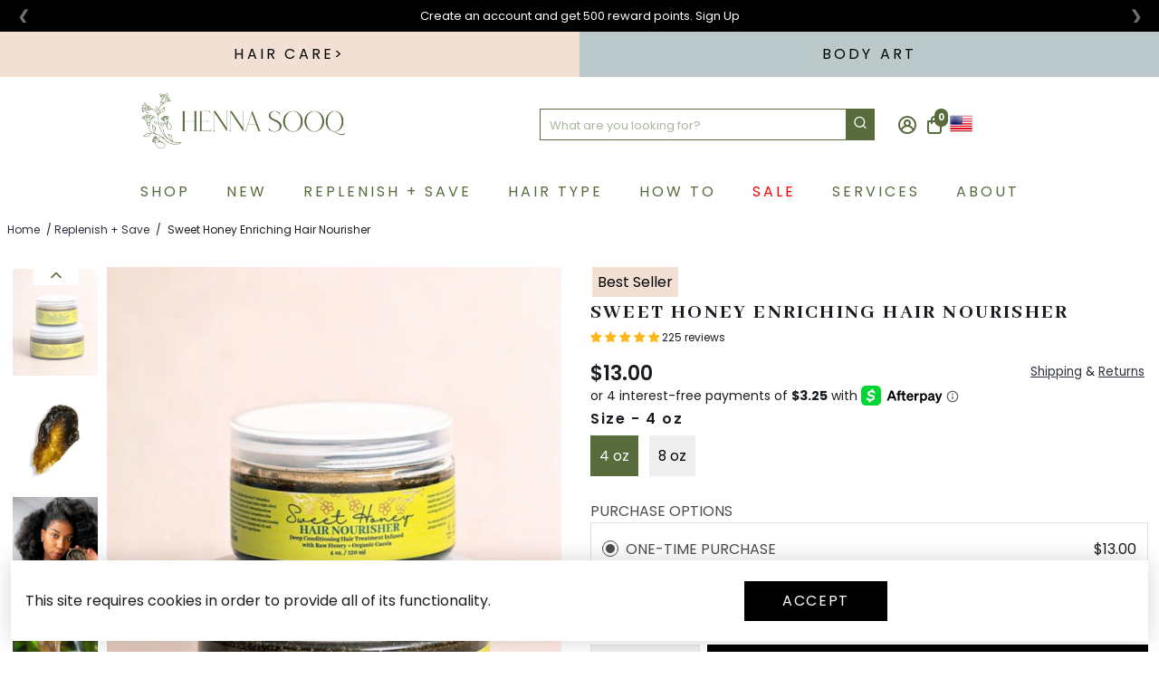

--- FILE ---
content_type: text/html; charset=utf-8
request_url: https://hennasooq.com/collections/replenish-save/products/sweet-honey-enriching-hair-nourisher
body_size: 98565
content:
<!doctype html>
<html fontify-lang="en">
  <head>
    <script type="text/javascript">
    (function(c,l,a,r,i,t,y){
        c[a]=c[a]||function(){(c[a].q=c[a].q||[]).push(arguments)};
        t=l.createElement(r);t.async=1;t.src="https://www.clarity.ms/tag/"+i;
        y=l.getElementsByTagName(r)[0];y.parentNode.insertBefore(t,y);
    })(window, document, "clarity", "script", "el49rki10n");
</script>




<!--
888888b.                              888                88888888888 888                                      
888  "88b                             888                    888     888                                      
888  .88P                             888                    888     888                                      
8888888K.   .d88b.   .d88b.  .d8888b  888888 .d88b.  888d888 888     88888b.   .d88b.  88888b.d88b.   .d88b.  
888  "Y88b d88""88b d88""88b 88K      888   d8P  Y8b 888P"   888     888 "88b d8P  Y8b 888 "888 "88b d8P  Y8b 
888    888 888  888 888  888 "Y8888b. 888   88888888 888     888     888  888 88888888 888  888  888 88888888 
888   d88P Y88..88P Y88..88P      X88 Y88b. Y8b.     888     888     888  888 Y8b.     888  888  888 Y8b.     
8888888P"   "Y88P"   "Y88P"   88888P'  "Y888 "Y8888  888     888     888  888  "Y8888  888  888  888  "Y8888  
-->
    <title>
      Sweet Honey Enriching Hair Nourisher
      &ndash; Henna Sooq
    </title>
    
    <meta name="description" content="Infused with raw honey and combined with the strengthening, and conditioning of our organically certified Cassia Obovata, making this deep hair conditioning treatment the first choice for Ayurvedic enriching rich moisture. Ideal for all hair types and textures." />
    
    <link rel="canonical" href="https://hennasooq.com/products/sweet-honey-enriching-hair-nourisher" />
    <link href="https://static.boostertheme.co" rel="preconnect" crossorigin>
    <link rel="dns-prefetch" href="//static.boostertheme.co">
    <link href="https://theme.boostertheme.com" rel="preconnect" crossorigin>
    <link rel="dns-prefetch" href="//theme.boostertheme.com">
    <link rel="preconnect" href="https://fonts.googleapis.com">
    <link rel="preconnect" href="https://fonts.gstatic.com" crossorigin>
    <link href="https://fonts.googleapis.com/css2?family=Poppins&Abhaya+Libre&family=Belleza&display=swap" rel="stylesheet">
    <meta charset="utf-8">
    <meta http-equiv="X-UA-Compatible" content="IE=edge,chrome=1">
    <meta name="viewport" content="width=device-width,initial-scale=1,shrink-to-fit=no">

    


    <link rel="apple-touch-icon" sizes="180x180" href="//hennasooq.com/cdn/shop/files/Website_Assets_Icons_and_Timeline_-08_78b20668-dd7d-4b75-86ce-2922c0f24704_180x180_crop_center.png?v=1663616770">
    <link rel="icon" type="image/png" sizes="32x32" href="//hennasooq.com/cdn/shop/files/Website_Assets_Icons_and_Timeline_-08_78b20668-dd7d-4b75-86ce-2922c0f24704_32x32_crop_center.png?v=1663616770">
    <link rel="icon" type="image/png" sizes="16x16" href="//hennasooq.com/cdn/shop/files/Website_Assets_Icons_and_Timeline_-08_78b20668-dd7d-4b75-86ce-2922c0f24704_16x16_crop_center.png?v=1663616770">
    <link rel="manifest" href="//hennasooq.com/cdn/shop/t/38/assets/site.webmanifest?v=65476804139617400701696175935">
    <meta name="msapplication-TileColor" content="">
    <meta name="theme-color" content=">


    
  




  <script src="//hennasooq.com/cdn/shop/t/38/assets/qikify-auto-hide.js?v=183531571032991101511670619701" defer="defer"></script><script>window.performance && window.performance.mark && window.performance.mark('shopify.content_for_header.start');</script><meta name="google-site-verification" content="x_h2D55gVg-Jzx6sUQ6eZmfuiUxx1QqTUGQ2TqLLKWY">
<meta name="facebook-domain-verification" content="43rkuqrt38oo683h1efb8b17y5tve4">
<meta name="google-site-verification" content="pLiZbS3B4btd2k95YDAUfbbSG8ot_OGhHZrwKlcncpw">
<meta name="google-site-verification" content="OaN0sgCXmUZyVVwUadbRPmqkY7Ziq0iUZvArkKd3I7I">
<meta name="google-site-verification" content="x_h2D55gVg-Jzx6sUQ6eZmfuiUxx1QqTUGQ2TqLLKWY">
<meta id="shopify-digital-wallet" name="shopify-digital-wallet" content="/117111/digital_wallets/dialog">
<meta name="shopify-checkout-api-token" content="608eea58f6b724ababad8ad43d2bbdd1">
<meta id="in-context-paypal-metadata" data-shop-id="117111" data-venmo-supported="true" data-environment="production" data-locale="en_US" data-paypal-v4="true" data-currency="USD">
<link rel="alternate" type="application/json+oembed" href="https://hennasooq.com/products/sweet-honey-enriching-hair-nourisher.oembed">
<script async="async" src="/checkouts/internal/preloads.js?locale=en-US"></script>
<link rel="preconnect" href="https://shop.app" crossorigin="anonymous">
<script async="async" src="https://shop.app/checkouts/internal/preloads.js?locale=en-US&shop_id=117111" crossorigin="anonymous"></script>
<script id="apple-pay-shop-capabilities" type="application/json">{"shopId":117111,"countryCode":"US","currencyCode":"USD","merchantCapabilities":["supports3DS"],"merchantId":"gid:\/\/shopify\/Shop\/117111","merchantName":"Henna Sooq","requiredBillingContactFields":["postalAddress","email","phone"],"requiredShippingContactFields":["postalAddress","email","phone"],"shippingType":"shipping","supportedNetworks":["visa","masterCard","amex","discover","elo","jcb"],"total":{"type":"pending","label":"Henna Sooq","amount":"1.00"},"shopifyPaymentsEnabled":true,"supportsSubscriptions":true}</script>
<script id="shopify-features" type="application/json">{"accessToken":"608eea58f6b724ababad8ad43d2bbdd1","betas":["rich-media-storefront-analytics"],"domain":"hennasooq.com","predictiveSearch":true,"shopId":117111,"locale":"en"}</script>
<script>var Shopify = Shopify || {};
Shopify.shop = "hennasooq.myshopify.com";
Shopify.locale = "en";
Shopify.currency = {"active":"USD","rate":"1.0"};
Shopify.country = "US";
Shopify.theme = {"name":"Henna Sooq | 11\/29\/2024","id":139517198642,"schema_name":"Booster-6.0.5","schema_version":"6.0.5","theme_store_id":null,"role":"main"};
Shopify.theme.handle = "null";
Shopify.theme.style = {"id":null,"handle":null};
Shopify.cdnHost = "hennasooq.com/cdn";
Shopify.routes = Shopify.routes || {};
Shopify.routes.root = "/";</script>
<script type="module">!function(o){(o.Shopify=o.Shopify||{}).modules=!0}(window);</script>
<script>!function(o){function n(){var o=[];function n(){o.push(Array.prototype.slice.apply(arguments))}return n.q=o,n}var t=o.Shopify=o.Shopify||{};t.loadFeatures=n(),t.autoloadFeatures=n()}(window);</script>
<script>
  window.ShopifyPay = window.ShopifyPay || {};
  window.ShopifyPay.apiHost = "shop.app\/pay";
  window.ShopifyPay.redirectState = null;
</script>
<script id="shop-js-analytics" type="application/json">{"pageType":"product"}</script>
<script defer="defer" async type="module" src="//hennasooq.com/cdn/shopifycloud/shop-js/modules/v2/client.init-shop-cart-sync_D0dqhulL.en.esm.js"></script>
<script defer="defer" async type="module" src="//hennasooq.com/cdn/shopifycloud/shop-js/modules/v2/chunk.common_CpVO7qML.esm.js"></script>
<script type="module">
  await import("//hennasooq.com/cdn/shopifycloud/shop-js/modules/v2/client.init-shop-cart-sync_D0dqhulL.en.esm.js");
await import("//hennasooq.com/cdn/shopifycloud/shop-js/modules/v2/chunk.common_CpVO7qML.esm.js");

  window.Shopify.SignInWithShop?.initShopCartSync?.({"fedCMEnabled":true,"windoidEnabled":true});

</script>
<script>
  window.Shopify = window.Shopify || {};
  if (!window.Shopify.featureAssets) window.Shopify.featureAssets = {};
  window.Shopify.featureAssets['shop-js'] = {"shop-cart-sync":["modules/v2/client.shop-cart-sync_D9bwt38V.en.esm.js","modules/v2/chunk.common_CpVO7qML.esm.js"],"init-fed-cm":["modules/v2/client.init-fed-cm_BJ8NPuHe.en.esm.js","modules/v2/chunk.common_CpVO7qML.esm.js"],"init-shop-email-lookup-coordinator":["modules/v2/client.init-shop-email-lookup-coordinator_pVrP2-kG.en.esm.js","modules/v2/chunk.common_CpVO7qML.esm.js"],"shop-cash-offers":["modules/v2/client.shop-cash-offers_CNh7FWN-.en.esm.js","modules/v2/chunk.common_CpVO7qML.esm.js","modules/v2/chunk.modal_DKF6x0Jh.esm.js"],"init-shop-cart-sync":["modules/v2/client.init-shop-cart-sync_D0dqhulL.en.esm.js","modules/v2/chunk.common_CpVO7qML.esm.js"],"init-windoid":["modules/v2/client.init-windoid_DaoAelzT.en.esm.js","modules/v2/chunk.common_CpVO7qML.esm.js"],"shop-toast-manager":["modules/v2/client.shop-toast-manager_1DND8Tac.en.esm.js","modules/v2/chunk.common_CpVO7qML.esm.js"],"pay-button":["modules/v2/client.pay-button_CFeQi1r6.en.esm.js","modules/v2/chunk.common_CpVO7qML.esm.js"],"shop-button":["modules/v2/client.shop-button_Ca94MDdQ.en.esm.js","modules/v2/chunk.common_CpVO7qML.esm.js"],"shop-login-button":["modules/v2/client.shop-login-button_DPYNfp1Z.en.esm.js","modules/v2/chunk.common_CpVO7qML.esm.js","modules/v2/chunk.modal_DKF6x0Jh.esm.js"],"avatar":["modules/v2/client.avatar_BTnouDA3.en.esm.js"],"shop-follow-button":["modules/v2/client.shop-follow-button_BMKh4nJE.en.esm.js","modules/v2/chunk.common_CpVO7qML.esm.js","modules/v2/chunk.modal_DKF6x0Jh.esm.js"],"init-customer-accounts-sign-up":["modules/v2/client.init-customer-accounts-sign-up_CJXi5kRN.en.esm.js","modules/v2/client.shop-login-button_DPYNfp1Z.en.esm.js","modules/v2/chunk.common_CpVO7qML.esm.js","modules/v2/chunk.modal_DKF6x0Jh.esm.js"],"init-shop-for-new-customer-accounts":["modules/v2/client.init-shop-for-new-customer-accounts_BoBxkgWu.en.esm.js","modules/v2/client.shop-login-button_DPYNfp1Z.en.esm.js","modules/v2/chunk.common_CpVO7qML.esm.js","modules/v2/chunk.modal_DKF6x0Jh.esm.js"],"init-customer-accounts":["modules/v2/client.init-customer-accounts_DCuDTzpR.en.esm.js","modules/v2/client.shop-login-button_DPYNfp1Z.en.esm.js","modules/v2/chunk.common_CpVO7qML.esm.js","modules/v2/chunk.modal_DKF6x0Jh.esm.js"],"checkout-modal":["modules/v2/client.checkout-modal_U_3e4VxF.en.esm.js","modules/v2/chunk.common_CpVO7qML.esm.js","modules/v2/chunk.modal_DKF6x0Jh.esm.js"],"lead-capture":["modules/v2/client.lead-capture_DEgn0Z8u.en.esm.js","modules/v2/chunk.common_CpVO7qML.esm.js","modules/v2/chunk.modal_DKF6x0Jh.esm.js"],"shop-login":["modules/v2/client.shop-login_CoM5QKZ_.en.esm.js","modules/v2/chunk.common_CpVO7qML.esm.js","modules/v2/chunk.modal_DKF6x0Jh.esm.js"],"payment-terms":["modules/v2/client.payment-terms_BmrqWn8r.en.esm.js","modules/v2/chunk.common_CpVO7qML.esm.js","modules/v2/chunk.modal_DKF6x0Jh.esm.js"]};
</script>
<script>(function() {
  var isLoaded = false;
  function asyncLoad() {
    if (isLoaded) return;
    isLoaded = true;
    var urls = ["https:\/\/widget.gotolstoy.com\/widget\/widget.js?app-key=b104ffd8-1a87-48b5-affa-ab8eb5a84e0a\u0026shop=hennasooq.myshopify.com","https:\/\/d9trt6gazqoth.cloudfront.net\/courses\/\/js\/courseform.js?shop=hennasooq.myshopify.com","https:\/\/cdn-bundler.nice-team.net\/app\/js\/bundler.js?shop=hennasooq.myshopify.com","https:\/\/static.shareasale.com\/json\/shopify\/deduplication.js?shop=hennasooq.myshopify.com","https:\/\/static.shareasale.com\/json\/shopify\/shareasale-tracking.js?sasmid=126090\u0026ssmtid=19038\u0026shop=hennasooq.myshopify.com","https:\/\/cdn-app.sealsubscriptions.com\/shopify\/public\/js\/sealsubscriptions.js?shop=hennasooq.myshopify.com"];
    for (var i = 0; i < urls.length; i++) {
      var s = document.createElement('script');
      s.type = 'text/javascript';
      s.async = true;
      s.src = urls[i];
      var x = document.getElementsByTagName('script')[0];
      x.parentNode.insertBefore(s, x);
    }
  };
  if(window.attachEvent) {
    window.attachEvent('onload', asyncLoad);
  } else {
    window.addEventListener('load', asyncLoad, false);
  }
})();</script>
<script id="__st">var __st={"a":117111,"offset":-18000,"reqid":"6921a6dc-cad2-4ef3-8bf3-0d74539938b8-1763940258","pageurl":"hennasooq.com\/collections\/replenish-save\/products\/sweet-honey-enriching-hair-nourisher","u":"b1634c08dbf8","p":"product","rtyp":"product","rid":6762515595315};</script>
<script>window.ShopifyPaypalV4VisibilityTracking = true;</script>
<script id="captcha-bootstrap">!function(){'use strict';const t='contact',e='account',n='new_comment',o=[[t,t],['blogs',n],['comments',n],[t,'customer']],c=[[e,'customer_login'],[e,'guest_login'],[e,'recover_customer_password'],[e,'create_customer']],r=t=>t.map((([t,e])=>`form[action*='/${t}']:not([data-nocaptcha='true']) input[name='form_type'][value='${e}']`)).join(','),a=t=>()=>t?[...document.querySelectorAll(t)].map((t=>t.form)):[];function s(){const t=[...o],e=r(t);return a(e)}const i='password',u='form_key',d=['recaptcha-v3-token','g-recaptcha-response','h-captcha-response',i],f=()=>{try{return window.sessionStorage}catch{return}},m='__shopify_v',_=t=>t.elements[u];function p(t,e,n=!1){try{const o=window.sessionStorage,c=JSON.parse(o.getItem(e)),{data:r}=function(t){const{data:e,action:n}=t;return t[m]||n?{data:e,action:n}:{data:t,action:n}}(c);for(const[e,n]of Object.entries(r))t.elements[e]&&(t.elements[e].value=n);n&&o.removeItem(e)}catch(o){console.error('form repopulation failed',{error:o})}}const l='form_type',E='cptcha';function T(t){t.dataset[E]=!0}const w=window,h=w.document,L='Shopify',v='ce_forms',y='captcha';let A=!1;((t,e)=>{const n=(g='f06e6c50-85a8-45c8-87d0-21a2b65856fe',I='https://cdn.shopify.com/shopifycloud/storefront-forms-hcaptcha/ce_storefront_forms_captcha_hcaptcha.v1.5.2.iife.js',D={infoText:'Protected by hCaptcha',privacyText:'Privacy',termsText:'Terms'},(t,e,n)=>{const o=w[L][v],c=o.bindForm;if(c)return c(t,g,e,D).then(n);var r;o.q.push([[t,g,e,D],n]),r=I,A||(h.body.append(Object.assign(h.createElement('script'),{id:'captcha-provider',async:!0,src:r})),A=!0)});var g,I,D;w[L]=w[L]||{},w[L][v]=w[L][v]||{},w[L][v].q=[],w[L][y]=w[L][y]||{},w[L][y].protect=function(t,e){n(t,void 0,e),T(t)},Object.freeze(w[L][y]),function(t,e,n,w,h,L){const[v,y,A,g]=function(t,e,n){const i=e?o:[],u=t?c:[],d=[...i,...u],f=r(d),m=r(i),_=r(d.filter((([t,e])=>n.includes(e))));return[a(f),a(m),a(_),s()]}(w,h,L),I=t=>{const e=t.target;return e instanceof HTMLFormElement?e:e&&e.form},D=t=>v().includes(t);t.addEventListener('submit',(t=>{const e=I(t);if(!e)return;const n=D(e)&&!e.dataset.hcaptchaBound&&!e.dataset.recaptchaBound,o=_(e),c=g().includes(e)&&(!o||!o.value);(n||c)&&t.preventDefault(),c&&!n&&(function(t){try{if(!f())return;!function(t){const e=f();if(!e)return;const n=_(t);if(!n)return;const o=n.value;o&&e.removeItem(o)}(t);const e=Array.from(Array(32),(()=>Math.random().toString(36)[2])).join('');!function(t,e){_(t)||t.append(Object.assign(document.createElement('input'),{type:'hidden',name:u})),t.elements[u].value=e}(t,e),function(t,e){const n=f();if(!n)return;const o=[...t.querySelectorAll(`input[type='${i}']`)].map((({name:t})=>t)),c=[...d,...o],r={};for(const[a,s]of new FormData(t).entries())c.includes(a)||(r[a]=s);n.setItem(e,JSON.stringify({[m]:1,action:t.action,data:r}))}(t,e)}catch(e){console.error('failed to persist form',e)}}(e),e.submit())}));const S=(t,e)=>{t&&!t.dataset[E]&&(n(t,e.some((e=>e===t))),T(t))};for(const o of['focusin','change'])t.addEventListener(o,(t=>{const e=I(t);D(e)&&S(e,y())}));const B=e.get('form_key'),M=e.get(l),P=B&&M;t.addEventListener('DOMContentLoaded',(()=>{const t=y();if(P)for(const e of t)e.elements[l].value===M&&p(e,B);[...new Set([...A(),...v().filter((t=>'true'===t.dataset.shopifyCaptcha))])].forEach((e=>S(e,t)))}))}(h,new URLSearchParams(w.location.search),n,t,e,['guest_login'])})(!0,!0)}();</script>
<script integrity="sha256-52AcMU7V7pcBOXWImdc/TAGTFKeNjmkeM1Pvks/DTgc=" data-source-attribution="shopify.loadfeatures" defer="defer" src="//hennasooq.com/cdn/shopifycloud/storefront/assets/storefront/load_feature-81c60534.js" crossorigin="anonymous"></script>
<script crossorigin="anonymous" defer="defer" src="//hennasooq.com/cdn/shopifycloud/storefront/assets/shopify_pay/storefront-65b4c6d7.js?v=20250812"></script>
<script data-source-attribution="shopify.dynamic_checkout.dynamic.init">var Shopify=Shopify||{};Shopify.PaymentButton=Shopify.PaymentButton||{isStorefrontPortableWallets:!0,init:function(){window.Shopify.PaymentButton.init=function(){};var t=document.createElement("script");t.src="https://hennasooq.com/cdn/shopifycloud/portable-wallets/latest/portable-wallets.en.js",t.type="module",document.head.appendChild(t)}};
</script>
<script data-source-attribution="shopify.dynamic_checkout.buyer_consent">
  function portableWalletsHideBuyerConsent(e){var t=document.getElementById("shopify-buyer-consent"),n=document.getElementById("shopify-subscription-policy-button");t&&n&&(t.classList.add("hidden"),t.setAttribute("aria-hidden","true"),n.removeEventListener("click",e))}function portableWalletsShowBuyerConsent(e){var t=document.getElementById("shopify-buyer-consent"),n=document.getElementById("shopify-subscription-policy-button");t&&n&&(t.classList.remove("hidden"),t.removeAttribute("aria-hidden"),n.addEventListener("click",e))}window.Shopify?.PaymentButton&&(window.Shopify.PaymentButton.hideBuyerConsent=portableWalletsHideBuyerConsent,window.Shopify.PaymentButton.showBuyerConsent=portableWalletsShowBuyerConsent);
</script>
<script data-source-attribution="shopify.dynamic_checkout.cart.bootstrap">document.addEventListener("DOMContentLoaded",(function(){function t(){return document.querySelector("shopify-accelerated-checkout-cart, shopify-accelerated-checkout")}if(t())Shopify.PaymentButton.init();else{new MutationObserver((function(e,n){t()&&(Shopify.PaymentButton.init(),n.disconnect())})).observe(document.body,{childList:!0,subtree:!0})}}));
</script>
<link id="shopify-accelerated-checkout-styles" rel="stylesheet" media="screen" href="https://hennasooq.com/cdn/shopifycloud/portable-wallets/latest/accelerated-checkout-backwards-compat.css" crossorigin="anonymous">
<style id="shopify-accelerated-checkout-cart">
        #shopify-buyer-consent {
  margin-top: 1em;
  display: inline-block;
  width: 100%;
}

#shopify-buyer-consent.hidden {
  display: none;
}

#shopify-subscription-policy-button {
  background: none;
  border: none;
  padding: 0;
  text-decoration: underline;
  font-size: inherit;
  cursor: pointer;
}

#shopify-subscription-policy-button::before {
  box-shadow: none;
}

      </style>

<script>window.performance && window.performance.mark && window.performance.mark('shopify.content_for_header.end');</script><style type="text/css" id="nitro-fontify" >
</style>


    <style>
      .main__navigation--center{
opacity:0;}
      .gallery__button--holder {}.gal_arrow_btns {position: absolute;z-index: 9;left: 25px; height: 615px!important;}.gallery__button {width: 50px !important;}
      h1, h3, h4, h1.h-reset.font__size--big, span.accordion__item--title, .product__title, .button--primary, .button--secondary, .shopify-payment-button__button.shopify-payment-button__button--unbranded{
text-transform: uppercase !important;
letter-spacing: 0.1em;
font-display: block !important;
}
@media only screen and (min-width: 768px){
.product__atc .button {
    max-width: 80% !important;
}
}
      @font-face {
font-family: "Halimun";
src: url("https://cdn.shopify.com/s/files/1/0011/7111/files/Halimun.woff2?v=1657163771") format("woff2");
}
    @font-face {
font-family: "Belleza-Regular";
src: url("https://cdn.shopify.com/s/files/1/0011/7111/files/Belleza-Regular.woff2?v=1657670376") format("woff2");
}
    @font-face {
font-family: "Abhaya-Libre-ExtraBold";
src: url("https://cdn.shopify.com/s/files/1/0011/7111/files/Abhaya-Libre-ExtraBold.ttf.woff?v=1657670354") format("woff");
}
.sdfq{padding-left:9%!important}.comment-form{display:grid}.comment-form label{text-transform:uppercase;margin-top:25px}.comment-form input,.comment-form textarea{text-transform:capitalize;padding:10px;margin:6px 0}.comment-form input[type=submit]{background:#b05c3d;color:#fff;cursor:pointer!important}.comment-form input[type=submit]:hover{opacity:.8}
/* Hide all express buttons from cart page/sidebar */
.additional-checkout-buttons {
  display: none !important;
}

/* hide on minimal theme */
.cart__additional_checkout {
  display: none !important;
}

.additional_checkout_buttons {
  display: none !important;
}

/* Hide dynamic paypal button on cart */
#dynamic-checkout-cart {
  display: none !important;
}
         @font-face {
  font-family: Poppins;
  font-weight: 400;
  font-style: normal;
  src: url("//hennasooq.com/cdn/fonts/poppins/poppins_n4.0ba78fa5af9b0e1a374041b3ceaadf0a43b41362.woff2") format("woff2"),
       url("//hennasooq.com/cdn/fonts/poppins/poppins_n4.214741a72ff2596839fc9760ee7a770386cf16ca.woff") format("woff");
font-display: swap;}
      @font-face {
  font-family: Poppins;
  font-weight: 400;
  font-style: normal;
  src: url("//hennasooq.com/cdn/fonts/poppins/poppins_n4.0ba78fa5af9b0e1a374041b3ceaadf0a43b41362.woff2") format("woff2"),
       url("//hennasooq.com/cdn/fonts/poppins/poppins_n4.214741a72ff2596839fc9760ee7a770386cf16ca.woff") format("woff");
font-display: swap;}
     @font-face {
  font-family: Poppins;
  font-weight: 600;
  font-style: normal;
  src: url("//hennasooq.com/cdn/fonts/poppins/poppins_n6.aa29d4918bc243723d56b59572e18228ed0786f6.woff2") format("woff2"),
       url("//hennasooq.com/cdn/fonts/poppins/poppins_n6.5f815d845fe073750885d5b7e619ee00e8111208.woff") format("woff");
font-display: swap;}
     @font-face {
  font-family: Poppins;
  font-weight: 700;
  font-style: normal;
  src: url("//hennasooq.com/cdn/fonts/poppins/poppins_n7.56758dcf284489feb014a026f3727f2f20a54626.woff2") format("woff2"),
       url("//hennasooq.com/cdn/fonts/poppins/poppins_n7.f34f55d9b3d3205d2cd6f64955ff4b36f0cfd8da.woff") format("woff");
font-display: swap;}
 :root{--baseFont: Poppins, sans-serif;--titleFont: Poppins, sans-serif;--smallFontSize: 12px;--baseFontSize: 16px;--mediumFontSize: 22px;--mediumSubtitleFontSize: 17.6px;--bigFontSize: 40px;--headingFontSize: 47px;--subHeadingFontSize: 30px;--bodyBackgroundColor: #FFFFFF;--textColor:  #191d21;--titleColor: #b05c3d;--secondaryBodyBackgroundColor: #FFFFFF;--secondaryTextColor: #b05c3d;--linkColor: #2B2F3D;--gLinkColor: #2B2F3D;--accentColor: #576b3d;--accentColor005: rgba(87, 107, 61, 0.05);--accentColor01: rgba(87, 107, 61, 0.1);--accentColor025: rgba(87, 107, 61, 0.25);--accentColor05: rgba(87, 107, 61, 0.5);--accentColor075: rgba(87, 107, 61, 0.75);--accentTextColor: #FFFFFF;--secondaryAccentColor: #ffffff;--secondaryAccentTextColor: #1d605c;--disabledBackgroundColor: ;--disabledTextColor: ;--alertColor: #EF0000;--alertColor005: rgba(239, 0, 0, 0.05);--borderRadius: 0px;--borderRadiusSmall: 0px;--cardPadding: 6px;--maxwidth:1280px;;--inputFill: #EFEFEF;--inputContent: #000000}*{box-sizing:border-box;backface-visibility:hidden}html{-webkit-text-size-adjust:100%}body{margin:0}main{display:block}hr{box-sizing:content-box;height:0;overflow:visible}pre{font-family:monospace, monospace;font-size:1em}a{background-color:transparent}abbr[title]{border-bottom:none;text-decoration:underline;text-decoration:underline dotted}b,strong{font-weight:bolder}code,kbd,samp{font-family:monospace, monospace;font-size:1em}small{font-size:80%}sub,sup{font-size:75%;line-height:0;position:relative;vertical-align:baseline}sub{bottom:-0.25em}sup{top:-0.5em}img{border-style:none;max-width:100%;height:auto}button,input,optgroup,select,textarea{font-family:inherit;font-size:100%;line-height:1.15;margin:0;background:var(--inputFill);color:var(--inputContent);border:1px solid #e2e2e2;border-radius:var(--borderRadiusSmall)}button:hover,select:hover{cursor:pointer}button,input{overflow:visible}button,select{text-transform:none}button,[type="button"],[type="reset"],[type="submit"]{-webkit-appearance:button}button::-moz-focus-inner,[type="button"]::-moz-focus-inner,[type="reset"]::-moz-focus-inner,[type="submit"]::-moz-focus-inner{border-style:none;padding:0}button:-moz-focusring,[type="button"]:-moz-focusring,[type="reset"]:-moz-focusring,[type="submit"]:-moz-focusring{outline:1px dotted ButtonText}fieldset{padding:0.35em 0.75em 0.625em}legend{box-sizing:border-box;color:inherit;display:table;max-width:100%;padding:0;white-space:normal}progress{vertical-align:baseline}textarea{overflow:auto}[type="checkbox"],[type="radio"]{box-sizing:border-box;padding:0}[type="number"]::-webkit-inner-spin-button,[type="number"]::-webkit-outer-spin-button{height:auto}[type="search"]{-webkit-appearance:textfield;outline-offset:-2px}[type="search"]::-webkit-search-decoration{-webkit-appearance:none}::-webkit-file-upload-button{-webkit-appearance:button;font:inherit}details{display:block}summary{display:list-item}template{display:none}[hidden]{display:none}:focus{outline:0}select:focus,input:focus{border:1px solid darken(#e2e2e2, 20%)}[class^="col"] p{width:100%}.container-fluid,.container{margin-right:auto;margin-left:auto}.row-container{margin:auto auto}.row{position:relative;display:-webkit-box;display:-ms-flexbox;display:flex;-webkit-box-flex:0;-ms-flex:0 1 auto;flex:0 1 auto;-webkit-box-orient:horizontal;-webkit-box-direction:normal;-ms-flex-direction:row;flex-direction:row;-ms-flex-wrap:wrap;flex-wrap:wrap;width:100%}.row.reverse{-webkit-box-orient:horizontal;-webkit-box-direction:reverse;-ms-flex-direction:row-reverse;flex-direction:row-reverse}.col.reverse{-webkit-box-orient:vertical;-webkit-box-direction:reverse;-ms-flex-direction:column-reverse;flex-direction:column-reverse}.hide{display:none !important}.col-min,.col,.col-1,.col-2,.col-3,.col-4,.col-5,.col-6,.col-7,.col-8,.col-9,.col-10,.col-11,.col-12,.col-offset-0,.col-offset-1,.col-offset-2,.col-offset-3,.col-offset-4,.col-offset-5,.col-offset-6,.col-offset-7,.col-offset-8,.col-offset-9,.col-offset-10,.col-offset-11,.col-offset-12{display:flex;-webkit-box-flex:0;-ms-flex:0 0 auto;flex:0 0 auto;padding-right:12px;padding-left:12px}.col-min{max-width:100%}.col{-webkit-box-flex:1;-ms-flex-positive:1;flex-grow:1;-ms-flex-preferred-size:0;flex-basis:0;max-width:100%}.col-1{-ms-flex-preferred-size:8.33333333%;flex-basis:8.33333333%;max-width:8.33333333%}.col-2{-ms-flex-preferred-size:16.66666667%;flex-basis:16.66666667%;max-width:16.66666667%}.col-3{-ms-flex-preferred-size:25%;flex-basis:25%;max-width:25%}.col-4{-ms-flex-preferred-size:33.33333333%;flex-basis:33.33333333%;max-width:33.33333333%}.col-5{-ms-flex-preferred-size:41.66666667%;flex-basis:41.66666667%;max-width:41.66666667%}.col-6{-ms-flex-preferred-size:50%;flex-basis:50%;max-width:50%}.col-7{-ms-flex-preferred-size:58.33333333%;flex-basis:58.33333333%;max-width:58.33333333%}.col-8{-ms-flex-preferred-size:66.66666667%;flex-basis:66.66666667%;max-width:66.66666667%}.col-9{-ms-flex-preferred-size:75%;flex-basis:75%;max-width:75%}.col-10{-ms-flex-preferred-size:83.33333333%;flex-basis:83.33333333%;max-width:83.33333333%}.col-11{-ms-flex-preferred-size:91.66666667%;flex-basis:91.66666667%;max-width:91.66666667%}.col-12{-ms-flex-preferred-size:100%;flex-basis:100%;max-width:100%}.col-offset-0{margin-left:0}.col-offset-1{margin-left:8.33333333%}.col-offset-2{margin-left:16.66666667%}.col-offset-3{margin-left:25%}.col-offset-4{margin-left:33.33333333%}.col-offset-5{margin-left:41.66666667%}.col-offset-6{margin-left:50%}.col-offset-7{margin-left:58.33333333%}.col-offset-8{margin-left:66.66666667%}.col-offset-9{margin-left:75%}.col-offset-10{margin-left:83.33333333%}.col-offset-11{margin-left:91.66666667%}.start{-webkit-box-pack:start;-ms-flex-pack:start;justify-content:flex-start;justify-items:flex-start;text-align:left;text-align:start}.center{-webkit-box-pack:center;-ms-flex-pack:center;justify-content:center;justify-items:center;text-align:center}.end{-webkit-box-pack:end;-ms-flex-pack:end;justify-content:flex-end;justify-items:flex-end;text-align:right;text-align:end}.top{-webkit-box-align:start;-ms-flex-align:start;align-items:flex-start;align-content:flex-start}.middle{-webkit-box-align:center;-ms-flex-align:center;align-items:center;align-content:center}.bottom{-webkit-box-align:end;-ms-flex-align:end;align-items:flex-end;align-content:flex-end}.around{-ms-flex-pack:distribute;justify-content:space-around}.between{-webkit-box-pack:justify;-ms-flex-pack:justify;justify-content:space-between}.first{-webkit-box-ordinal-group:0;-ms-flex-order:-1;order:-1}.last{-webkit-box-ordinal-group:2;-ms-flex-order:1;order:1}@media only screen and (min-width: 600px){.col-sm-min,.col-sm,.col-sm-1,.col-sm-2,.col-sm-3,.col-sm-4,.col-sm-5,.col-sm-6,.col-sm-7,.col-sm-8,.col-sm-9,.col-sm-10,.col-sm-11,.col-sm-12,.col-sm-offset-0,.col-sm-offset-1,.col-sm-offset-2,.col-sm-offset-3,.col-sm-offset-4,.col-sm-offset-5,.col-sm-offset-6,.col-sm-offset-7,.col-sm-offset-8,.col-sm-offset-9,.col-sm-offset-10,.col-sm-offset-11,.col-sm-offset-12{display:flex;-webkit-box-flex:0;-ms-flex:0 0 auto;flex:0 0 auto;padding-right:12px;padding-left:12px}.col-sm{-webkit-box-flex:1;-ms-flex-positive:1;flex-grow:1;-ms-flex-preferred-size:0;flex-basis:0;max-width:100%}.col-sm-1{-ms-flex-preferred-size:8.33333333%;flex-basis:8.33333333%;max-width:8.33333333%}.col-sm-2{-ms-flex-preferred-size:16.66666667%;flex-basis:16.66666667%;max-width:16.66666667%}.col-sm-3{-ms-flex-preferred-size:25%;flex-basis:25%;max-width:25%}.col-sm-4{-ms-flex-preferred-size:33.33333333%;flex-basis:33.33333333%;max-width:33.33333333%}.col-sm-5{-ms-flex-preferred-size:41.66666667%;flex-basis:41.66666667%;max-width:41.66666667%}.col-sm-6{-ms-flex-preferred-size:50%;flex-basis:50%;max-width:50%}.col-sm-7{-ms-flex-preferred-size:58.33333333%;flex-basis:58.33333333%;max-width:58.33333333%}.col-sm-8{-ms-flex-preferred-size:66.66666667%;flex-basis:66.66666667%;max-width:66.66666667%}.col-sm-9{-ms-flex-preferred-size:75%;flex-basis:75%;max-width:75%}.col-sm-10{-ms-flex-preferred-size:83.33333333%;flex-basis:83.33333333%;max-width:83.33333333%}.col-sm-11{-ms-flex-preferred-size:91.66666667%;flex-basis:91.66666667%;max-width:91.66666667%}.col-sm-12{-ms-flex-preferred-size:100%;flex-basis:100%;max-width:100%}.col-sm-offset-0{margin-left:0}.col-sm-offset-1{margin-left:8.33333333%}.col-sm-offset-2{margin-left:16.66666667%}.col-sm-offset-3{margin-left:25%}.col-sm-offset-4{margin-left:33.33333333%}.col-sm-offset-5{margin-left:41.66666667%}.col-sm-offset-6{margin-left:50%}.col-sm-offset-7{margin-left:58.33333333%}.col-sm-offset-8{margin-left:66.66666667%}.col-sm-offset-9{margin-left:75%}.col-sm-offset-10{margin-left:83.33333333%}.col-sm-offset-11{margin-left:91.66666667%}.start-sm{-webkit-box-pack:start;-ms-flex-pack:start;justify-content:flex-start;text-align:left;text-align:start}.center-sm{-webkit-box-pack:center;-ms-flex-pack:center;justify-content:center;text-align:center}.end-sm{-webkit-box-pack:end;-ms-flex-pack:end;justify-content:flex-end;text-align:right;text-align:end}.top-sm{-webkit-box-align:start;-ms-flex-align:start;align-items:flex-start}.middle-sm{-webkit-box-align:center;-ms-flex-align:center;align-items:center}.bottom-sm{-webkit-box-align:end;-ms-flex-align:end;align-items:flex-end}.around-sm{-ms-flex-pack:distribute;justify-content:space-around}.between-sm{-webkit-box-pack:justify;-ms-flex-pack:justify;justify-content:space-between}.first-sm{-webkit-box-ordinal-group:0;-ms-flex-order:-1;order:-1}.last-sm{-webkit-box-ordinal-group:2;-ms-flex-order:1;order:1}}@media only screen and (min-width: 768px){.col-md-min,.col-md,.col-md-1,.col-md-2,.col-md-3,.col-md-4,.col-md-5,.col-md-6,.col-md-7,.col-md-8,.col-md-9,.col-md-10,.col-md-11,.col-md-12,.col-md-1-5,.col-md-offset-0,.col-md-offset-1,.col-md-offset-2,.col-md-offset-3,.col-md-offset-4,.col-md-offset-5,.col-md-offset-6,.col-md-offset-7,.col-md-offset-8,.col-md-offset-9,.col-md-offset-10,.col-md-offset-11,.col-md-offset-12{display:flex;-webkit-box-flex:0;-ms-flex:0 0 auto;flex:0 0 auto;padding-right:12px;padding-left:12px}.col-md{-webkit-box-flex:1;-ms-flex-positive:1;flex-grow:1;-ms-flex-preferred-size:0;flex-basis:0;max-width:100%}.col-md-1-5{-ms-flex-preferred-size:20%;flex-basis:20%;max-width:20%}.col-md-1{-ms-flex-preferred-size:8.33333333%;flex-basis:8.33333333%;max-width:8.33333333%}.col-md-2{-ms-flex-preferred-size:16.66666667%;flex-basis:16.66666667%;max-width:16.66666667%}.col-md-3{-ms-flex-preferred-size:25%;flex-basis:25%;max-width:25%}.col-md-4{-ms-flex-preferred-size:33.33333333%;flex-basis:33.33333333%;max-width:33.33333333%}.col-md-5{-ms-flex-preferred-size:41.66666667%;flex-basis:41.66666667%;max-width:41.66666667%}.col-md-6{-ms-flex-preferred-size:50%;flex-basis:50%;max-width:50%}.col-md-7{-ms-flex-preferred-size:58.33333333%;flex-basis:58.33333333%;max-width:58.33333333%}.col-md-8{-ms-flex-preferred-size:66.66666667%;flex-basis:66.66666667%;max-width:66.66666667%}.col-md-9{-ms-flex-preferred-size:75%;flex-basis:75%;max-width:75%}.col-md-10{-ms-flex-preferred-size:83.33333333%;flex-basis:83.33333333%;max-width:83.33333333%}.col-md-11{-ms-flex-preferred-size:91.66666667%;flex-basis:91.66666667%;max-width:91.66666667%}.col-md-12{-ms-flex-preferred-size:100%;flex-basis:100%;max-width:100%}.col-md-offset-0{margin-left:0}.col-md-offset-1{margin-left:8.33333333%}.col-md-offset-2{margin-left:16.66666667%}.col-md-offset-3{margin-left:25%}.col-md-offset-4{margin-left:33.33333333%}.col-md-offset-5{margin-left:41.66666667%}.col-md-offset-6{margin-left:50%}.col-md-offset-7{margin-left:58.33333333%}.col-md-offset-8{margin-left:66.66666667%}.col-md-offset-9{margin-left:75%}.col-md-offset-10{margin-left:83.33333333%}.col-md-offset-11{margin-left:91.66666667%}.start-md{-webkit-box-pack:start;-ms-flex-pack:start;justify-content:flex-start;text-align:left;text-align:start}.center-md{-webkit-box-pack:center;-ms-flex-pack:center;justify-content:center;text-align:center}.end-md{-webkit-box-pack:end;-ms-flex-pack:end;justify-content:flex-end;text-align:right;text-align:end}.top-md{-webkit-box-align:start;-ms-flex-align:start;align-items:flex-start}.middle-md{-webkit-box-align:center;-ms-flex-align:center;align-items:center}.bottom-md{-webkit-box-align:end;-ms-flex-align:end;align-items:flex-end}.around-md{-ms-flex-pack:distribute;justify-content:space-around}.between-md{-webkit-box-pack:justify;-ms-flex-pack:justify;justify-content:space-between}.first-md{-webkit-box-ordinal-group:0;-ms-flex-order:-1;order:-1}.last-md{-webkit-box-ordinal-group:2;-ms-flex-order:1;order:1}}@media only screen and (min-width: 1024px){.col-lg-min,.col-lg,.col-lg-1,.col-lg-2,.col-lg-3,.col-lg-4,.col-lg-5,.col-lg-1-5,.col-lg-6,.col-lg-7,.col-lg-8,.col-lg-9,.col-lg-10,.col-lg-11,.col-lg-12,.col-lg-offset-0,.col-lg-offset-1,.col-lg-offset-2,.col-lg-offset-3,.col-lg-offset-4,.col-lg-offset-5,.col-lg-offset-6,.col-lg-offset-7,.col-lg-offset-8,.col-lg-offset-9,.col-lg-offset-10,.col-lg-offset-11,.col-lg-offset-12{display:flex;-webkit-box-flex:0;-ms-flex:0 0 auto;flex:0 0 auto;padding-right:12px;padding-left:12px}.col-lg{-webkit-box-flex:1;-ms-flex-positive:1;flex-grow:1;-ms-flex-preferred-size:0;flex-basis:0;max-width:100%}.col-lg-1{-ms-flex-preferred-size:8.33333333%;flex-basis:8.33333333%;max-width:8.33333333%}.col-lg-2{-ms-flex-preferred-size:16.66666667%;flex-basis:16.66666667%;max-width:16.66666667%}.col-lg-1-5{-ms-flex-preferred-size:20%;flex-basis:20%;max-width:20%}.col-lg-3{-ms-flex-preferred-size:25%;flex-basis:25%;max-width:25%}.col-lg-4{-ms-flex-preferred-size:33.33333333%;flex-basis:33.33333333%;max-width:33.33333333%}.col-lg-5{-ms-flex-preferred-size:41.66666667%;flex-basis:41.66666667%;max-width:41.66666667%}.col-lg-6{-ms-flex-preferred-size:50%;flex-basis:50%;max-width:50%}.col-lg-7{-ms-flex-preferred-size:58.33333333%;flex-basis:58.33333333%;max-width:58.33333333%}.col-lg-8{-ms-flex-preferred-size:66.66666667%;flex-basis:66.66666667%;max-width:66.66666667%}.col-lg-9{-ms-flex-preferred-size:75%;flex-basis:75%;max-width:75%}.col-lg-10{-ms-flex-preferred-size:83.33333333%;flex-basis:83.33333333%;max-width:83.33333333%}.col-lg-11{-ms-flex-preferred-size:91.66666667%;flex-basis:91.66666667%;max-width:91.66666667%}.col-lg-12{-ms-flex-preferred-size:100%;flex-basis:100%;max-width:100%}.col-lg-offset-0{margin-left:0}.col-lg-offset-1{margin-left:8.33333333%}.col-lg-offset-2{margin-left:16.66666667%}.col-lg-offset-3{margin-left:25%}.col-lg-offset-4{margin-left:33.33333333%}.col-lg-offset-5{margin-left:41.66666667%}.col-lg-offset-6{margin-left:50%}.col-lg-offset-7{margin-left:58.33333333%}.col-lg-offset-8{margin-left:66.66666667%}.col-lg-offset-9{margin-left:75%}.col-lg-offset-10{margin-left:83.33333333%}.col-lg-offset-11{margin-left:91.66666667%}.start-lg{-webkit-box-pack:start;-ms-flex-pack:start;justify-content:flex-start;text-align:left;text-align:start}.center-lg{-webkit-box-pack:center;-ms-flex-pack:center;justify-content:center;text-align:center}.end-lg{-webkit-box-pack:end;-ms-flex-pack:end;justify-content:flex-end;text-align:right;text-align:end}.top-lg{-webkit-box-align:start;-ms-flex-align:start;align-items:flex-start}.middle-lg{-webkit-box-align:center;-ms-flex-align:center;align-items:center}.bottom-lg{-webkit-box-align:end;-ms-flex-align:end;align-items:flex-end}.around-lg{-ms-flex-pack:distribute;justify-content:space-around}.between-lg{-webkit-box-pack:justify;-ms-flex-pack:justify;justify-content:space-between}.first-lg{-webkit-box-ordinal-group:0;-ms-flex-order:-1;order:-1}.last-lg{-webkit-box-ordinal-group:2;-ms-flex-order:1;order:1}}.primaryCombo{background-color:var(--accentColor);color:var(--accentTextColor)}.primaryCombo--reversed{background-color:var(--accentTextColor);color:var(--accentColor)}.secondaryCombo{background-color:var(--secondaryAccentColor);color:var(--secondaryAccentTextColor)}.secondaryCombo--reversed{background-color:var(--secondaryAccentTextColor);color:var(--secondaryAccentColor)}.unflex{display:block}.flex{display:flex}::-moz-selection{color:var(--accentTextColor);background:var(--accentColor)}::selection{color:var(--accentTextColor);background:var(--accentColor)}table{border:1px inset transparent;border-collapse:collapse}td,th{padding:16px}tr{transition:background-color 0.15s}tr:nth-child(even){background-color:rgba(255, 255, 255, 0.85);color:var(--secondaryTextColor)}tr:hover{background-color:var(--secondaryBodyBackgroundColor)}.h-reset,.h-reset--all h1,.h-reset--all h2,.h-reset--all h3,.h-reset--all h4,.h-reset--all h5,.h-reset--all h6{margin:0;line-height:1em;font-weight:normal}.urgency__text span p{margin:0}h1,h2,h3{font-family:var(--titleFont)}h1,h2{font-weight:400;color:var(--titleColor)}p,span{color:var(--textColor)}.p-reset,.p-reset--all p{line-height:1.35em;margin:0}a{color:var(--linkColor)}a:not(.button):hover{color:var(--accentColor)}.inherit .s__block *:not(.button):not(.tag):not(.countdown),.footer.inherit *:not(.button),.subfooter.inherit *:not(.button),.info-bar *,.bcard--default .inherit *,.slide .inherit *,.banner.inherit *{color:inherit}.max-width,.layout__boxed,.layout__stretchBg>.layout__content{max-width:var(--maxwidth);margin-right:auto;margin-left:auto;width:100%;position:relative}.raw__content{padding-left:0.75rem;padding-right:0.75rem}.layout__boxed>.layout__content,.layout__stretchContent>.layout__content{margin-right:auto;margin-left:auto;width:100%;position:relative}html,body{height:100%}.container{min-height:100vh;display:flex;flex-direction:column}main{display:flex;flex-direction:column;flex:1 1 auto}.wrapper--bottom{margin-top:auto;padding-top:48px}body{font-family:var(--baseFont);font-weight:400;font-size:var(--baseFontSize);background:var(--bodyBackgroundColor);color:var(--textColor)}input{border-radius:var(--borderRadiusSmall)}.svg-icon{height:20px;width:20px;max-height:100%;fill:currentColor}.icon-link{height:100%;line-height:0;max-height:20px;margin:0px 4px !important}.icon-link .uil{font-size:25px;color:currentColor}.icon-link .uil.uil-facebook-f{font-size:22px}.icon-link .uil.uil-whatsapp{font-size:23px;line-height:20px}.icon-link .uil::before{line-height:20px;margin:0px !important;padding:0px}.overlay{position:absolute;width:100%;height:100%;top:0;left:0}.self__align--center{align-self:center}.self__align--top{align-self:flex-start}.self__align--bottom{align-self:flex-end}.self__justify--start{justify-self:flex-start}.self__justify--center{justify-self:center}.self__justify--end{justify-self:flex-end}.border-radius{border-radius:var(--borderRadius)}.border-radius--small{border-radius:var(--borderRadiusSmall)}.margin__vertical{margin-top:12px;margin-bottom:12px}.margin__horizontal{margin-left:12px;margin-right:12px}.margin--4{margin:4px}.margin__bottom--12{margin-bottom:12px}.margin__horizontal--4{margin-left:4px;margin-right:4px}.margin--8{margin:8px}.margin--16{margin:16px}.padding__horizontal{padding-left:12px;padding-right:12px}.padding__vertical{padding-top:12px;padding-bottom:12px}.bg__top{background-position:top}.bg__bottom{background-position:bottom}.bg__middle{background-position:center}.disable-select{-webkit-touch-callout:none;-webkit-user-select:none;-khtml-user-select:none;-moz-user-select:none;-ms-user-select:none;user-select:none}.fancy-scroll::-webkit-scrollbar{width:3px}.fancy-scroll::-webkit-scrollbar-track{background:#f1f1f1}.fancy-scroll::-webkit-scrollbar-thumb{background:#888}.fancy-scroll::-webkit-scrollbar-thumb:hover{background:#555}.hidden-scroll::-webkit-scrollbar{width:0px}.hidden-scroll::-webkit-scrollbar-track{background:transparent}.hidden-scroll::-webkit-scrollbar-thumb{background:transparent}.hidden-scroll::-webkit-scrollbar-thumb:hover{background:transparent}select{padding:0.5rem;border-radius:var(--borderRadiusSmall);font-size:var(--smallFontSize)}.booster__popup--holder{position:fixed;right:10px;top:10px;z-index:99;max-width:calc(100% - 20px)}.booster__popup{opacity:0;padding:10px;margin-top:10px;max-width:100%;display:block;text-decoration:none !important}.booster__popup--error{background:var(--alertColor);color:var(--accentTextColor) !important}.booster__popup--info,.booster__popup--success{background:var(--accentColor);color:var(--accentTextColor) !important}.booster__popup--warning{background:#ffe58e;color:black !important}.banner{margin-bottom:24px;padding:24px}.description--collapse{display:-webkit-box;-webkit-box-orient:vertical;overflow:hidden;-webkit-line-clamp:1;text-overflow:ellipsis}.description--collapse>*:not(style):not(script){display:inline-block;min-width:100%}.readMore__toggle{margin-top:12px;display:inline-block}.readMore__toggle:hover{cursor:pointer}.readMore__toggle::after{content:' more'}.pagination{margin:24px 0px}.pagination__page{margin:0px 4px !important;padding:6px 12px;text-decoration:none;transition:all 0.15s;border-radius:var(--borderRadiusSmall)}.pagination__page .uil::before{margin:0px !important}.pagination__page:hover{color:var(--accentColor);background:rgba(87, 107, 61, 0.1)}.pagination__page--current,.pagination__page--current:hover{color:var(--accentTextColor);background:var(--accentColor)}@media screen and (max-width: 767px){.pagination__page{padding:6px}}[data-bstr-slide-holder]{overflow:hidden;overflow-x:scroll;-ms-overflow-style:none;scrollbar-width:none;scroll-behavior:smooth;scroll-snap-type:x mandatory;display:flex;flex-wrap:nowrap}[data-bstr-slide-holder]::-webkit-scrollbar{display:none}[data-bstr-slider-orientation="vertical"]{overflow:hidden;overflow-y:scroll;scroll-snap-type:y mandatory;padding-left:0;scroll-padding-left:0;flex-direction:column}[data-bstr-slide]{scroll-snap-align:start}.nav__utils{justify-content:flex-end}.page__header .logo--transparent{display:none}.header__plist--item{display:flex;margin-bottom:0.5rem}.header__plist--item>a{flex-shrink:0}.header__plist--image{height:80px;width:80px;object-fit:cover;flex-shrink:0;margin-right:0.5rem}.header__plist--name{display:block;margin-bottom:0.35rem;white-space:normal}.header__utility>*:hover,.header__utility .uil:hover{cursor:pointer;color:var(--accent)}.header__utility>*:not(:first-child){margin-left:.15rem}.search__icon{color:inherit}#user__button:checked+.user__holder,#i18n__button:checked+.i18n__holder{height:auto;padding:24px;opacity:1}#user__button:checked+.user__holder{padding-bottom:16px}#user__button:checked ~ .overlay,#i18n__button:checked ~ .overlay{display:block;background:black;opacity:.2}.user__button label,.i18n__button label{position:relative;z-index:1}.user__holder,.i18n__holder{position:absolute;margin-top:12px;background:var(--bodyBackgroundColor);min-width:200px;right:0px;box-shadow:0px 0px 10px rgba(0,0,0,0.08);text-align:left;display:block;height:0;overflow:hidden;opacity:0;transition:opacity 0.25s;padding:0px;z-index:999;color:var(--textColor);font-size:initial}.user__button .overlay,.i18n__button .overlay{position:fixed;z-index:0;display:none}.user__link{display:block;text-decoration:none;margin-bottom:12px !important}.user__link .uil{font-size:1.1em;margin-right:6px}.i18n__title{display:block;margin-bottom:8px !important;text-transform:uppercase;font-size:13px;font-weight:600}.i18n__title:last-of-type{margin-top:16px !important}.i18n__title:first-of-type{margin-top:0px !important}.search__container{position:relative;display:inline-block;flex:1;text-align:right}.search__container--inline{height:auto}.search__container--abs{position:fixed;left:0;top:0;box-shadow:0px 0px 10px rgba(0,0,0,0.08);z-index:999;width:100%;opacity:0;transform:translateY(-100%);transition:all 0.25s}.search__container--abs .search__container--wrapper{padding:24px 32px;background:var(--bodyBackgroundColor)}.search__container--abs.focused{opacity:1;transform:translateY(0%)}.search__container--abs form input{font-size:25px;width:calc(100% - 35px);max-width:780px;padding:8px 16px;margin-top:8px;padding-left:0px;background:transparent;border:none}.search__container--abs .search__icon--submit{font-size:20px;padding:0px;margin:0px !important;background:transparent;border:none}.search__container--abs .search__overlay{background:black;position:fixed;z-index:-1;height:100vh;width:100vw;left:0;top:0;opacity:0.15}.search__container--abs.focused .search__overlay{display:block}.search__title{display:flex;width:100%}.search__title span{margin-left:auto !important}.search__container--abs.focused .search__results{display:flex;left:35px;transform:none}.search__results a{text-decoration:none}.search__icon:hover{cursor:pointer}.search__results{position:absolute;width:100%;left:50%;transform:translateX(-50%);padding:0px 8px;background:var(--bodyBackgroundColor);z-index:14;max-width:600px;display:none}.search__container--inline .search__results{padding:8px}.search__container--inline .search__results .card--default{display:flex;max-width:100%;width:100%;padding:8px;border-radius:var(--borderRadiusSmall);margin-bottom:8px}.search__container--inline .search__results .card--default:hover{color:var(--accentColor);background:rgba(87, 107, 61, 0.1)}.search__container--inline .search__results .card__img--container{max-width:80px;margin:0px !important;margin-right:12px !important}.search__container--inline .search__results .card--default .card__info{text-align:left;margin:0px !important}.search__result{display:flex;align-content:center;align-items:center;justify-content:left;min-height:50px;padding:8px 0px;margin:8px 0px;color:inherit;transition:background-color 0.15s}.search__result:hover{background-color:rgba(87, 107, 61, 0.1)}.search__result--details span{transition:color 0.15s}.search__result:hover .search__result--details span{color:var(--accentColor)}.search__result--details{margin-left:8px;text-align:left}.search__result--details .name{display:block;margin-bottom:8px !important}.search__container span:hover{cursor:pointer}.header form{height:100%}.search__result--image{height:80px;width:80px;background-position:center;background-size:cover;margin-left:8px !important}.search__overlay{z-index:13;position:fixed;height:100%;width:100%;background:#000;opacity:0;top:0px;left:0px;transition:opacity 0.15s;display:none}.search__container.focused .search__overlay{display:block;opacity:.1}.search__container.focused .search__results{display:block}.search__page--result{margin-bottom:12px !important}.searchpage__title{padding-top:76px;padding-bottom:76px;text-align:center}.searchpage__input{padding:4px 12px;margin-right:8px}.searchpage__input--title{margin-bottom:24px !important}.search__term{color:var(--accentColor)}.searchpage__subtitle{margin-bottom:16px !important;font-size:var(--mediumSubtitleFontSize)}@media only screen and (min-width: 768px){.search__container--sub{position:relative}.search__container--inline input{width:100%;padding-left:35px;height:35px;z-index:14;max-width:750px;display:block;position:relative}.search__container--inline .search__icon,.search__container--inline.focused .search__icon--submit{position:absolute;left:5px;height:20px;top:50%;margin-top:-10px !important;z-index:15}.search__container--inline .search__icon--submit{display:none}.search__container--inline.focused .search__icon{display:none}.search__container--inline.focused .search__icon--submit{display:block}.search__container--inline .search__icon--submit .svg-icon{height:20px;width:20px}}@media only screen and (max-width: 767px){.search__container--abs.focused .search__results{position:absolute;width:100vw;left:0px;display:block}.search__results--abs{padding:8px}.search__results--abs .card--default{display:flex;max-width:100%;width:100%;padding:8px;border-radius:var(--borderRadiusSmall);margin-bottom:8px}.search__results--abs .card--default:hover{color:var(--accentColor);background:rgba(87, 107, 61, 0.1)}.search__results--abs .card__img--container{max-width:80px;margin:0px !important;margin-right:12px !important}.search__results--abs .card--default .card__info{text-align:left;margin:0px}}@media only screen and (min-width: 768px){.search__container--abs.focused .search__results--abs{left:0px;width:100%;max-height:85vh;max-width:none;padding-bottom:24px}}.linklist__link{margin:0px 4px !important}.marquee-container{transition:transform 0.3s;height:100%;justify-content:inherit;backface-visibility:hidden;transform:translateZ(0);-webkit-font-smoothing:subpixel-antialiased}.marquee-container p{overflow:hidden;margin:0 !important;height:100%;width:100%;display:flex;align-items:center;justify-content:inherit}.info-bar>div>div:not(.block--minicart) a{text-decoration:none;transition:all 0.15s}.info-bar>div>div:not(.block--minicart) a:hover{color:currentColor;opacity:0.8}.breadcrumbs--default{padding:0.5rem;color:var(--secondaryTextColor);background:var(--secondaryBodyBackgroundColor)}.breadcrumbs__wrapper .breadcrumb{width:100%}.breadcrumbs__wrapper{background:var(--secondaryBodyBackgroundColor)}.breadcrumb{font-size:12px}.breadcrumb a{text-decoration:none}.breadcrumb span{margin-left:4px !important}.tag{padding:4px 6px;background:#000;font-size:12px;font-weight:bold;color:#ffffff;text-transform:uppercase;border-radius:var(--borderRadiusSmall);margin-bottom:5px !important;text-align:center}.tag *{color:#ffffff}.tag--sale{background:#EF0000}.tag--soldout{background:#000}.tag--custom{background:var(--accentColor)}  .card__tags{position:absolute;top:5px;left:5px;max-width:50%;z-index:1}.card--holder{padding:0px var(--cardPadding)}.card--default{position:relative;display:inline-block;width:100%;margin-bottom:12px}.card__slider__parent{height:100%;width:100%}.card__slider{height:100%;width:100%;flex-wrap:nowrap;display:flex;font-size:0px}.card--default .slider__button{opacity:0}.card--default:hover .slider__button{opacity:0.4}.card--default a{text-decoration:none}.card--default .card__info{text-align:center;margin:8px 0px}.card--default .card__price,.card--default .card__price *{font-weight:400; }.card--default .card__price--sale,.card--default .card__price--sale span{font-weight:600; }.card--default .card__price--sale .card__price--old{font-weight:600; color:var(--secondaryTextColor); text-decoration:line-through}.card--default .card__brand{font-size:0.8em;font-weight:400; color:rgba(0,0,0,0); margin-bottom:4px !important;display:inline-block}.spr-starrating.spr-badge-starrating{color:var(--accentColor)}.card--default .spr-badge{margin-bottom:4px !important}.card--default .spr-badge .spr-badge-caption{display:none !important}.card--default .card__img .card__img--secondary{opacity:0;position:absolute;left:0px;top:0px}.card--default:hover .card__img .card__img--secondary{opacity:1}.card__img--container{overflow:hidden;position:relative;display:block;margin-left:auto !important;margin-right:auto !important;width:100%}.card--expanded .card__img--container{width:35%;max-width:400px;min-width:80px}.card__img--ratio{ padding-top:133.33%; width:100%;position:relative;border-radius:var(--borderRadius);overflow:hidden}.card__img{position:absolute;width:100%;height:100%;top:0;left:0}.card__img img{height:100%;width:100%;transition:all .4s ease;object-fit:cover}.card--soldout .card__img img{filter:grayscale(1)}.card__tags span{display:block;word-break:break-word}.card--expanded .card--holder{max-width:100%;flex-basis:100%}.card__buttons{margin-top:8px}  .card__buttons .button{width:100%}  .card--expanded .card--default{max-width:100%;display:flex;margin-bottom:36px;padding:0px}.card--expanded .card__brand{margin-bottom:8px !important}.card--expanded .card__title{font-size:1.3em}.card--expanded .card--default{flex-wrap:nowrap}.card--expanded .card__img{max-width:400px;margin-right:16px !important}.card--expanded .card__info{justify-content:center;text-align:left;flex:1;display:flex;flex-direction:column;margin:0px 16px}.card--default .card__description{display:none;margin-top:8px !important}.card--expanded .card__info>*{display:block}.card--hover::before{position:absolute;height:calc(100% + 16px);width:calc(100% + 16px);top:-8px;left:-8px;content:'';background:var(--bodyBackgroundColor);box-shadow:0px 0px 10px rgba(0,0,0,0.08);z-index:-1;display:none;border-top-left-radius:var(--borderRadius);border-top-right-radius:var(--borderRadius)}.card--expanded .card__buttons{position:relative !important;box-shadow:none !important;margin-top:12px !important;padding:0px !important;margin-bottom:0 !important;text-align:left !important;display:block !important;left:0px !important;background:transparent !important;border-radius:0px !important;width:100% !important;margin-top:16px !important}.card--hover:hover .card__buttons{display:block}.card--default:hover{z-index:9}.card--default:hover .card__img img{transform:scale(1.2)}.card--default:hover .card__img .card__img--gallery img{transform:scale(1)}.card__img--gallery{width:100%;flex-shrink:0}.card--default:hover::before{display:block}.card__price{display:block}.card__title{display:block;margin-bottom:8px !important;white-space:normal;font-weight:600; }.card__reviews{display:block;margin-bottom:4px !important}.card__reviews .uil::before{margin:0px !important}.card__reviews--empty{color:var(--secondaryTextColor)}.card__reviews--positive{color:var(--accentColor)}.card__reviews svg{height:15px;width:15px}@media only screen and (min-width: 768px){.card--hover .card__buttons{position:absolute;width:calc(100% + 16px);left:-8px;text-align:center;display:none;background:var(--bodyBackgroundColor);padding-top:8px;padding-left:var(--cardPadding);padding-right:var(--cardPadding);padding-bottom:12px;box-shadow:0px 10px 10px rgba(0,0,0,0.08);border-bottom-left-radius:var(--borderRadius);border-bottom-right-radius:var(--borderRadius)}.card--slide{overflow:hidden}.card--expanded .card--slide:hover .card__img--container{transform:translateY(0%)}.card--expanded .card--slide .card__buttons{width:auto;opacity:1;height:auto;position:relative;padding-bottom:0px}.card--expanded .card--slide .card__info{padding-top:0px}.card--expanded .card--slide:hover .card__info{transform:translateY(0%)}.card--slide .card__buttons{position:absolute;width:100%;opacity:0;height:0;overflow:hidden;transition:opacity 0.15s;padding-bottom:8px}.card--slide .card__info{padding-top:8px;transition:transform 0.15s}.card--slide:hover .card__info{transform:translateY(-46px)}.card--slide .card__img--container{transition:transform 0.15s;transform:translateY(0%)}.card--slide:hover .card__img--container{transform:translateY(-36px)}.card--slide:hover .card__buttons{opacity:1;height:auto}}@media only screen and (max-width: 767px){.card--default .button{width:100%;padding-left:4px;padding-right:4px}}.collection__card--title{text-align:center;width:100%;margin-top:8px !important;display:inline-block; }.collection__card--title-inside{position:absolute;display:block;width:calc(100% - 24px);left:12px;color:#FFFFFF;text-align:center; bottom:12px;  padding:12px 8px;background:#191d21; border-radius:var(--borderRadiusSmall); }.collection__card .overlay{background:rgba(0,0,0,0);opacity:0.0}.collection__card:hover .card__img img{transform:scale(1.1)}.collection__card{width:100%;margin-bottom:var(--cardPadding)}.bcard--default{width:100%;position:relative;transition:all 0.15s;display:block;text-decoration:none;overflow:hidden;margin-bottom:24px}.bcard__img--container{position:relative}.bcard__img--ratio{padding-top:50%;position:relative}.bcard__img{overflow:hidden;position:absolute;top:0px;height:100%;width:100%}.bcard__img img{height:100%;width:100%;object-fit:cover}.bcard__title{display:block;margin-bottom:4px !important;font-weight:600}.bcard__excerpt{font-size:0.85em}.bcard__author{margin-top:8px !important;display:inline-block}.bcard__info{margin-top:6px !important;transition:all 0.15s}.bcard--inside .bcard__info{margin:0px 24px !important;background:var(--bodyBackgroundColor);margin-top:-24px !important;padding:12px 16px;position:relative;z-index:1;border-radius:var(--borderRadiusSmall)}.bcard--inside:hover .bcard__info{margin-left:12px;margin-right:12px;padding:24px 28px;margin-top:-36px;background:var(--accentColor);color:var(--accentTextColor) !important}.bcard--blur .bcard__img--ratio{padding-top:66.6%}.bcard--blur .bcard__info{position:absolute;width:100%;padding:12px 16px;bottom:0px;background-color:rgba(0,0,0,0.3);backdrop-filter:blur(5px);border-bottom-left-radius:var(--borderRadius);border-bottom-right-radius:var(--borderRadius)}.bcard--blur:hover .bcard__info{padding-bottom:32px}.bcard--blur .bcard__info{color:#FFF}.bcard--bottom .bcard__info{padding:12px 16px;margin-top:0px;background:var(--bodyBackgroundColor);border-bottom-left-radius:var(--borderRadius);border-bottom-right-radius:var(--borderRadius)}.bcard--bottom .bcard__img{border-bottom-left-radius:0px;border-bottom-right-radius:0px}.bcard--bottom:hover .bcard__info{background:var(--accentColor);color:var(--accentTextColor) !important}.bcard--wrapped{padding:12px;background:var(--bodyBackgroundColor)}.bcard--wrapped .bcard__info{margin-top:8px;padding:0px}.bcard--wrapped:hover{background:var(--accentColor)}.bcard--wrapped:hover .bcard__info{color:var(--accentTextColor) !important}.blog__listing--horizontal{display:flex;margin-bottom:48px}.blog__listing--image{width:100%;height:100%;object-fit:cover;position:absolute;bottom:0;left:0;transition:transform 2s}.blog__listing--ratio{width:55%;position:relative;padding-bottom:40%;display:block;border-radius:var(--borderRadius);overflow:hidden}.blog__listing--info{margin-left:24px;flex:1}.blog__listing--title{font-size:1.4em;text-decoration:none}.blog__listing--tag{color:var(--accentColor);margin-bottom:8px !important;margin-right:4px !important;font-size:var(--smallFontSize);display:inline-block}.blog__listing--excerpt{padding:16px 0px}.blog__listing--horizontal:hover .blog__listing--image{transform:scale(1.15)}.row__blog{padding-bottom:24px}@media screen and (max-width: 767px){.blog__listing--ratio{width:100%;padding-bottom:65%}.blog__listing--horizontal{flex-wrap:wrap}.blog__listing--info{margin:12px 0px 0px 0px}}.article__featured{border-radius:var(--borderRadius);width:100%;max-width:100%;margin:48px 0px;box-shadow:0px 0px 25px rgba(87, 107, 61, 0.1);position:relative}.article__featured--shadow{position:absolute;bottom:45px;left:5%;width:90%;opacity:0.55;filter:blur(15px) !important}.article__title{padding:56px 0px}.article__meta{color:var(--accentColor)}.article__excerpt{margin-top:24px !important;font-size:1.5em}.article__max-width{max-width:840px;margin-left:auto;margin-right:auto}.article__max-width--image{max-width:1024px;margin-left:auto;margin-right:auto;position:relative}.article__content{padding-bottom:32px}.article__tags{padding-bottom:56px;display:flex;flex-wrap:wrap;align-items:center}.article__tags--tag{margin-left:12px !important;color:var(--secondaryTextColor);padding:6px 12px;background:var(--secondaryBodyBackgroundColor);border-radius:var(--borderRadiusSmall);text-decoration:none;transition:all 0.5s}.article__tags--tag:hover{color:var(--accentTextColor);background:var(--accentColor)}.article__content:nth-child(2){padding-top:48px}blockquote{margin:24px 0px;padding:36px;position:relative;background:var(--secondaryBodyBackgroundColor);border-left:2px solid var(--accentColor);font-size:1.2em}.article__content *{line-height:1.4em}.minicart__image{width:80px;flex-shrink:0}.minicart__timer{color:var(--alertColor);background:var(--alertColor005);padding:0.25rem 0.5rem;border-radius:var(--borderRadiusSmall);margin-bottom:16px;text-align:center}.minicart__timer span{font-size:0.95em;color:var(--alertColor)}.minicart__image .card__img--ratio{border-radius:var(--borderRadiusSmall)}.minicart__holder{display:none;position:absolute;right:0;text-align:left;z-index:20}.minicart{min-width:350px;overflow:hidden;position:relative;background:var(--bodyBackgroundColor);color:var(--textColor);margin-top:4px;box-shadow:0px 5px 10px rgba(0,0,0,0.08);border-radius:var(--borderRadius)}.minicart__title{margin-bottom:16px !important}.minicart__trash .uil{font-size:1em}.minicart__title span{font-size:0.8em}.minicart__title .minicart__close{float:right;font-size:0.7em;text-transform:uppercase;color:var(--textColor);opacity:0.8;cursor:pointer}.minicart__title .minicart__close:hover{color:var(--accentColor);opacity:1}.minicart__entries{overflow-y:auto;max-height:400px;padding:20px}.minicart__entries .svg-icon{height:18px;width:18px}.empty__cart--icon .uil{font-size:130px;color:var(--secondaryTextColor)}.empty__cart--title{margin-top:12px !important;margin-bottom:24px !important}.minicart__bottom{position:relative;width:100%;bottom:0;left:0;box-shadow:0px -5px 30px -10px rgba(0,0,0,0.15);padding:20px}.minicart__bottom .minicart__total{display:block;margin-bottom:16px !important;font-weight:600}.minicart__entry{display:flex;flex-wrap:nowrap;align-items:flex-start;transition:opacity 0.25s;opacity:1;margin-bottom:20px}.minicart__entry .minicart__info{flex:auto;margin-left:12px !important}.minicart__info>a{display:block;max-width:24ch}.minicart__entry a{text-decoration:none}.minicart__entry .minicart__variation{font-size:var(--smallFontSize);color:var(--secondaryTextColor);display:block;margin-top:4px !important}.minicart__entry .minicart__price{display:block;font-weight:600;margin-top:4px !important}.minicart__icon--text-only{text-transform:uppercase;font-size:0.9em}.minicart__icon--text-only span{margin-left:1ch}[data-minicart-input]{display:none}.block--minicart .minicart__label{font-size:max(1.5rem, 1em)}.minicart__button{display:inline-block;line-height:initial}.minicart__button .minicart__holder{font-size:initial}[data-minicart-input]:checked ~ .minicart__holder{display:block;z-index:999}.minicart__label{display:flex;position:relative}.minicart__label:hover{cursor:pointer}.minicart__label .item__count{padding:2px;min-height:10px;min-width:15px;font-size:10px;display:block;position:absolute;text-align:center;font-weight:bold;right:-3px;user-select:none;background:var(--accentColor);color:var(--accentTextColor);border-radius:10px}.minicart__button .overlay{opacity:0.2;z-index:-1;display:none}[data-minicart-input]:checked ~ .overlay{display:block;position:fixed;z-index:99;background:black}.minicart .quantity--input__button{padding:8px 20px}.minicart .quantity--input__input{width:40px;padding:6px 4px}@media only screen and (min-width: 768px){[data-minicart-input]:checked ~ .minicart__holder{transform:translateX(0%)}.minicart__holder.minicart--sidebar{position:fixed;right:0;top:0;margin:0;height:100vh;z-index:9999;display:block;transform:translateX(100%);transition:transform 0.25s;max-width:550px}.minicart--sidebar .minicart{margin:0;height:100vh;display:flex;flex-direction:column;border-radius:0px}.minicart--sidebar .minicart__entries{max-height:none}.minicart--sidebar .minicart__bottom{margin-top:auto}.minicart__button .overlay{z-index:1}}@media only screen and (max-width: 767px){.minicart__entries{max-height:100%;height:100%}[data-minicart-input]:checked ~ .minicart__holder{transform:translateX(0%)}.minicart__holder{position:fixed;right:0;top:0;margin:0;height:100vh;z-index:9999;display:block;transform:translateX(100%);transition:transform 0.25s;max-width:95vw}.minicart{margin:0;height:100vh;display:flex;flex-direction:column;border-radius:0px}.minicart__entries{max-height:none}.minicart__bottom{margin-top:auto}.minicart__button .overlay{z-index:1}}.button,.shopify-payment-button__button.shopify-payment-button__button--unbranded,.shopify-challenge__button{text-align:center;text-decoration:none;font-size:16px;border-width:2px;border-style:solid;border-color:transparent;border-radius:var(--borderRadiusSmall);display:inline-block;padding:10px 20px;max-width:100%;background-color:transparent;transition:all 0.15s;animation-duration:1s}.button--addToCart{text-transform:uppercase;  }.shopify-payment-button__button.shopify-payment-button__button--unbranded{text-transform:uppercase;     border:0px; background-color:#ffffff;color:#1d605c;  }.shopify-payment-button__button.shopify-payment-button__button--unbranded:hover{   border:0px;    }.button span{line-height:1em}.button--icon{display:inline-flex;align-items:center;justify-content:center}.button--icon.icon--right{flex-direction:row-reverse}.button--icon .uil{font-size:1.1em;margin:0px !important;margin-right:4px !important}.button *{color:inherit}@media (hover: hover){.button:hover{cursor:pointer;animation-name:none !important}}.button:disabled{opacity:.6;cursor:not-allowed}.button--filled{border:0px}.button--underlined{border-top:0px;border-left:0px;border-right:0px;border-radius:0px !important}.button--text{border:0px}.button--primary{ }.shopify-payment-button__button.shopify-payment-button__button--unbranded{width:100%}.button--primary__filled,.shopify-challenge__button{ background-color:#000000;color:#000000; }@media (hover: hover){.button--primary__filled:hover{  background-color:#191d21;color:#ffffff;  }}.button--primary__ghost,.button--primary__underlined,.button--primary__text{ border-color:#000000;color:#000000; }@media (hover: hover){.button--primary__ghost:hover,.button--primary__underlined:hover,.button--primary__text:hover{  background-color:#191d21;color:#ffffff;  }}.button--secondary{ }.button--secondary__filled{ background-color:#000000;color:#FFFFFF; }@media (hover: hover){.button--secondary__filled:hover{   }}.button--secondary__ghost,.button--secondary__underlined,.button--secondary__text{ border-color:#000000;color:#FFFFFF; }@media (hover: hover){.button--secondary__ghost:hover,.button--secondary__underlined:hover,.button--secondary__text:hover{   }}.button--full-width{width:100%;max-width:100%}.quantity--input{margin-top:8px;border-radius:var(--borderRadiusSmall);overflow:hidden;display:inline-flex;color:var(--inputContent);border:1px solid #e2e2e2}.quantity--input__button{display:inline-block;padding:10px 20px;font-size:var(--baseFontSize);line-height:var(--baseFontSize);border:none;border-radius:0px}.quantity--input__input{padding:8px 8px;width:80px;text-align:center;-moz-appearance:textfield;border:0;border-radius:0;font-size:var(--baseFontSize);line-height:var(--baseFontSize);-webkit-appearance:none;border:none !important}.quantity--input__input::-webkit-outer-spin-button,.quantity--input__input::-webkit-inner-spin-button{-webkit-appearance:none;margin:0}@media (hover: hover){.quantity--input__button:hover{cursor:pointer}}@keyframes bounce{from,20%,53%,80%,to{-webkit-animation-timing-function:cubic-bezier(0.215, 0.61, 0.355, 1);animation-timing-function:cubic-bezier(0.215, 0.61, 0.355, 1);-webkit-transform:translate3d(0, 0, 0);transform:translate3d(0, 0, 0)}40%,43%{-webkit-animation-timing-function:cubic-bezier(0.755, 0.05, 0.855, 0.06);animation-timing-function:cubic-bezier(0.755, 0.05, 0.855, 0.06);-webkit-transform:translate3d(0, -30px, 0);transform:translate3d(0, -30px, 0)}70%{-webkit-animation-timing-function:cubic-bezier(0.755, 0.05, 0.855, 0.06);animation-timing-function:cubic-bezier(0.755, 0.05, 0.855, 0.06);-webkit-transform:translate3d(0, -15px, 0);transform:translate3d(0, -15px, 0)}90%{-webkit-transform:translate3d(0, -4px, 0);transform:translate3d(0, -4px, 0)}}.button__animation--bounce{-webkit-animation-name:bounce;animation-name:bounce;-webkit-transform-origin:center bottom;transform-origin:center bottom}@keyframes flash{from,50%,to{opacity:1}25%,75%{opacity:0}}.button__animation--flash{-webkit-animation-name:flash;animation-name:flash}@keyframes pulse{from{-webkit-transform:scale3d(1, 1, 1);transform:scale3d(1, 1, 1)}50%{-webkit-transform:scale3d(1.05, 1.05, 1.05);transform:scale3d(1.05, 1.05, 1.05)}to{-webkit-transform:scale3d(1, 1, 1);transform:scale3d(1, 1, 1)}}.button__animation--pulse{-webkit-animation-name:pulse;animation-name:pulse}@keyframes rubberBand{from{-webkit-transform:scale3d(1, 1, 1);transform:scale3d(1, 1, 1)}30%{-webkit-transform:scale3d(1.25, 0.75, 1);transform:scale3d(1.25, 0.75, 1)}40%{-webkit-transform:scale3d(0.75, 1.25, 1);transform:scale3d(0.75, 1.25, 1)}50%{-webkit-transform:scale3d(1.15, 0.85, 1);transform:scale3d(1.15, 0.85, 1)}65%{-webkit-transform:scale3d(0.95, 1.05, 1);transform:scale3d(0.95, 1.05, 1)}75%{-webkit-transform:scale3d(1.05, 0.95, 1);transform:scale3d(1.05, 0.95, 1)}to{-webkit-transform:scale3d(1, 1, 1);transform:scale3d(1, 1, 1)}}.button__animation--rubberBand{-webkit-animation-name:rubberBand;animation-name:rubberBand}@keyframes shake{from,to{-webkit-transform:translate3d(0, 0, 0);transform:translate3d(0, 0, 0)}10%,30%,50%,70%,90%{-webkit-transform:translate3d(-10px, 0, 0);transform:translate3d(-10px, 0, 0)}20%,40%,60%,80%{-webkit-transform:translate3d(10px, 0, 0);transform:translate3d(10px, 0, 0)}}.button__animation--shake{-webkit-animation-name:shake;animation-name:shake}@keyframes swing{20%{-webkit-transform:rotate3d(0, 0, 1, 15deg);transform:rotate3d(0, 0, 1, 15deg)}40%{-webkit-transform:rotate3d(0, 0, 1, -10deg);transform:rotate3d(0, 0, 1, -10deg)}60%{-webkit-transform:rotate3d(0, 0, 1, 5deg);transform:rotate3d(0, 0, 1, 5deg)}80%{-webkit-transform:rotate3d(0, 0, 1, -5deg);transform:rotate3d(0, 0, 1, -5deg)}to{-webkit-transform:rotate3d(0, 0, 1, 0deg);transform:rotate3d(0, 0, 1, 0deg)}}.button__animation--swing{-webkit-transform-origin:top center;transform-origin:top center;-webkit-animation-name:swing;animation-name:swing}@keyframes tada{from{-webkit-transform:scale3d(1, 1, 1);transform:scale3d(1, 1, 1)}10%,20%{-webkit-transform:scale3d(0.9, 0.9, 0.9) rotate3d(0, 0, 1, -3deg);transform:scale3d(0.9, 0.9, 0.9) rotate3d(0, 0, 1, -3deg)}30%,50%,70%,90%{-webkit-transform:scale3d(1.1, 1.1, 1.1) rotate3d(0, 0, 1, 3deg);transform:scale3d(1.1, 1.1, 1.1) rotate3d(0, 0, 1, 3deg)}40%,60%,80%{-webkit-transform:scale3d(1.1, 1.1, 1.1) rotate3d(0, 0, 1, -3deg);transform:scale3d(1.1, 1.1, 1.1) rotate3d(0, 0, 1, -3deg)}to{-webkit-transform:scale3d(1, 1, 1);transform:scale3d(1, 1, 1)}}.button__animation--tada{-webkit-animation-name:tada;animation-name:tada}@keyframes wobble{from{-webkit-transform:translate3d(0, 0, 0);transform:translate3d(0, 0, 0)}15%{-webkit-transform:translate3d(-25%, 0, 0) rotate3d(0, 0, 1, -5deg);transform:translate3d(-25%, 0, 0) rotate3d(0, 0, 1, -5deg)}30%{-webkit-transform:translate3d(20%, 0, 0) rotate3d(0, 0, 1, 3deg);transform:translate3d(20%, 0, 0) rotate3d(0, 0, 1, 3deg)}45%{-webkit-transform:translate3d(-15%, 0, 0) rotate3d(0, 0, 1, -3deg);transform:translate3d(-15%, 0, 0) rotate3d(0, 0, 1, -3deg)}60%{-webkit-transform:translate3d(10%, 0, 0) rotate3d(0, 0, 1, 2deg);transform:translate3d(10%, 0, 0) rotate3d(0, 0, 1, 2deg)}75%{-webkit-transform:translate3d(-5%, 0, 0) rotate3d(0, 0, 1, -1deg);transform:translate3d(-5%, 0, 0) rotate3d(0, 0, 1, -1deg)}to{-webkit-transform:translate3d(0, 0, 0);transform:translate3d(0, 0, 0)}}.button__animation--wobble{-webkit-animation-name:wobble;animation-name:wobble}@keyframes jello{from,11.1%,to{-webkit-transform:translate3d(0, 0, 0);transform:translate3d(0, 0, 0)}22.2%{-webkit-transform:skewX(-12.5deg) skewY(-12.5deg);transform:skewX(-12.5deg) skewY(-12.5deg)}33.3%{-webkit-transform:skewX(6.25deg) skewY(6.25deg);transform:skewX(6.25deg) skewY(6.25deg)}44.4%{-webkit-transform:skewX(-3.125deg) skewY(-3.125deg);transform:skewX(-3.125deg) skewY(-3.125deg)}55.5%{-webkit-transform:skewX(1.5625deg) skewY(1.5625deg);transform:skewX(1.5625deg) skewY(1.5625deg)}66.6%{-webkit-transform:skewX(-0.78125deg) skewY(-0.78125deg);transform:skewX(-0.78125deg) skewY(-0.78125deg)}77.7%{-webkit-transform:skewX(0.39063deg) skewY(0.39063deg);transform:skewX(0.39063deg) skewY(0.39063deg)}88.8%{-webkit-transform:skewX(-0.19531deg) skewY(-0.19531deg);transform:skewX(-0.19531deg) skewY(-0.19531deg)}}.button__animation--jello{-webkit-animation-name:jello;animation-name:jello;-webkit-transform-origin:center;transform-origin:center}@keyframes heartBeat{0%{-webkit-transform:scale(1);transform:scale(1)}14%{-webkit-transform:scale(1.3);transform:scale(1.3)}28%{-webkit-transform:scale(1);transform:scale(1)}42%{-webkit-transform:scale(1.3);transform:scale(1.3)}70%{-webkit-transform:scale(1);transform:scale(1)}}.button__animation--heartBeat{-webkit-animation-name:heartBeat;animation-name:heartBeat;-webkit-animation-duration:1.3s;animation-duration:1.3s;-webkit-animation-timing-function:ease-in-out;animation-timing-function:ease-in-out}.row--product-list{justify-content:center}.product__list{max-width:var(--maxwidth);align-self:flex-start}.product__list--filters{max-width:var(--maxwidth)}.filter__vendor,.filter__collection{text-decoration:none}.filter__vendor--current,.filter__collection--current{color:var(--accentColor)}.filter__bar{margin-bottom:24px;display:flex;align-items:center;justify-items:flex-end;justify-content:flex-end;color:var(--secondaryTextColor);margin-left:auto}.filter__dropdown{position:relative}.filter__bar select{background:transparent;-webkit-appearance:none;-moz-appearance:none;padding:4px 8px;color:var(--textColor);font-size:var(--baseFontSize);appearance:none;padding-right:35px;border:none}.filter__bar select::-ms-expand{display:none}.filter__bar .filter__icon{position:absolute;margin:0px !important;padding:0px;width:25px;font-size:18px;display:flex;align-items:center;right:4px;z-index:-1;height:100%}.filter__views{margin-right:12px !important}.filter__view{border:none;background:none;padding:0;margin-right:8px !important;width:20px;height:20px;color:var(--secondaryTextColor);transition:color 0.15s}.filter__view:hover{color:var(--textColor)}.filter__view.view--active{color:var(--accentColor)}.filter__view:hover{opacity:1}.filter__current-filters>span{display:inline-block;padding:4px 6px;padding-right:18px;margin-left:4px !important;position:relative;background:var(--accentColor);color:var(--accentTextColor);border-radius:var(--borderRadiusSmall)}.filter__current-filters>span::after{content:'x';font-size:12px;font-weight:600;right:6px;position:absolute;top:50%;transform:translateY(-50%);opacity:0;transition:opacity 0.1s}.filter__current-filters>span:hover::after{opacity:1}.filter__current-filters{margin-bottom:12px !important;margin-left:-4px !important;margin-right:-4px !important}.filter__current-filters span:hover,.filter__tag:hover{cursor:pointer}.filter__current-filters .filter__current-color{display:inline-block;height:8px;width:8px;margin-right:4px !important;margin-bottom:2px !important}.filter__group-title{display:block;margin-bottom:12px !important;position:relative;padding-right:14px;font-size:1.3em}.filter__group{margin-bottom:36px}.filter__group-title:hover{cursor:pointer}.filter__group-title::after{position:absolute;right:0px;height:100%;content:'\eb3a';font-family:unicons-line;speak:none;transition:transform 0.1s}.filter__checkbox{display:flex;align-items:center;margin-bottom:0.1em;padding:0.25em 0.4em;cursor:pointer;transition:background-color 0.3s;border-radius:0.25em}.filter__checkbox *{cursor:pointer}.filter__checkbox.filter--disabled *{cursor:not-allowed}.filter__checkbox:hover{background-color:var(--accentColor01)}.filter__checkbox.filter--disabled{opacity:0.8;background:transparent !important}.filter__checkbox>input{margin-right:0.5em}.filter__checkbox>label{display:flex;flex:1;align-items:center}.filter__checkbox>label>span[data-filter-count]{font-size:0.75em;padding:0.15em 0.2em;background:var(--accentColor);color:var(--accentTextColor);margin-left:auto;text-align:center;min-width:2em;border-radius:0.25em}.filter__checkbox.filter--disabled>label>span[data-filter-count]{color:var(--secondaryBodyBackgroundColor);background-color:var(--secondaryTextColor)}.filter__checkbox--swatch{display:none}.filter__tag--swatch{margin:2px 0px;margin-left:0;display:inline-flex;align-items:center;padding:0.25rem 0.5rem;border-radius:var(--borderRadiusSmall);position:relative;text-align:center;cursor:pointer;border:2px solid transparent}.filter__tag--swatch span[data-filter-count]{margin-left:0.25rem}.filter__color--swatch{height:15px;width:15px;border-radius:50%;border:2px solid white;background:var(--scolor);display:inline-block;margin-right:0.4rem}.filter__checkbox--swatch input:checked+.filter__tag--swatch{background:var(--accentColor);color:var(--accentTextColor)}.filter__checkbox--swatch input:checked+.filter__tag--swatch *{color:var(--accentTextColor)}.filter__tag--swatch span{font-size:0.85em}.filter__tag--tag{margin-right:4px !important;opacity:0.8}.filter__tag--tag:hover,.filter__tag--text:hover{opacity:1}.filter__tag--text:hover span{color:var(--accentColor)}.filter__tag--swatch:hover span{color:var(--accentColor)}.filter__tag--text{margin-bottom:8px !important}.filter__tag--text span{transition:color 0.1s}.filter__image,.filter__text{display:none}.filter__tag{display:none;overflow:hidden}.filter__toggle:checked+div>.filter__tag,.filter__toggle:checked+div>.filter__checkbox--swatch{display:inline-block;overflow:visible}.filter__toggle:checked+div>.filter__tag--text,.filter__toggle:checked+div>.filter__image,.filter__toggle:checked+div>a .filter__image,.filter__toggle:checked+div>.filter__text{display:block}.filter__toggle:checked+div>.filter__checkbox{display:flex}.filter__toggle:checked+div>.filter__tag--swatch{padding:4px 6px}.filter__toggle:checked+div>.filter__group-title::after{transform:rotate(180deg)}@media only screen and (max-width: 767px){#filterSidebar{display:none;position:fixed;bottom:40px;z-index:99;left:20px;width:calc(100% - 40px);height:calc(100% - 80px);background:var(--bodyBackgroundColor);padding:20px;border-radius:var(--borderRadius);overflow:auto}.filter__overlay{display:none}#filterToggle:checked ~ #filterSidebar{display:block !important}#filterToggle:checked ~ .filter__mobile--button{background:var(--accentColor);color:var(--accentTextColor)}#filterToggle:checked+.filter__overlay{display:block;position:fixed;left:0px;top:0px;width:100%;height:100%;background:black;opacity:0.8;z-index:98}.filter__mobile--current{color:inherit;position:absolute;top:0;right:-4px;background:var(--accentColor);color:var(--accentTextColor);font-size:var(--smallFontSize);padding:0px 4px;border-radius:var(--borderRadiusSmall)}.filter__mobile--button{display:block;position:fixed;bottom:8px;padding:8px;border-radius:50%;box-shadow:0px 0px 10px rgba(0,0,0,0.08);left:50%;margin-left:-25px;z-index:99;background:var(--bodyBackgroundColor);font-size:25px;text-align:center;width:50px;height:50px}.filter__mobile--button .uil::before{margin:0px !important;width:auto;line-height:40px}.filter__current-filters>span::after{opacity:1}}.cart__header{margin-top:24px;margin-bottom:48px;flex-wrap:wrap}.cart__header>div{margin-top:12px}.cart__form{flex-wrap:wrap;padding-bottom:24px}.cart__suggestion{margin-top:12px !important;margin-bottom:24px !important}.cart__suggestion--button{margin:36px 0px}.cart__item>div{align-content:center;align-items:center;padding:12px 0px;justify-content:center}.cart__item{flex-wrap:wrap;position:relative;padding-top:24px;padding-bottom:24px}.cart__item::before{content:'';position:absolute;left:50%;top:0px;height:1px;background:currentColor;opacity:0.1;width:75%;transform:translateX(-50%)}.cart__item:first-child::before{display:none}.cart__item:hover{background:rgba(87, 107, 61, 0.03)}.cart__form--header{text-align:center;justify-content:center;padding-top:8px;padding-bottom:8px}.cart__item .cart__info{justify-content:flex-start;justify-items:flex-start}.cart__info .card__img--container{margin:0 !important;margin-right:20px !important}.cart__info--variant{margin-top:4px !important;font-size:0.9em;opacity:0.8}.cart__info--text{display:block}.cart__info--text a{display:block;margin-bottom:4px;text-decoration:none}.cart__qtyTotal--holder{flex-wrap:wrap}.cart__ptotal,.cart__form--header-total{justify-content:flex-end;text-align:right}.cart__trash .uil{font-size:18px;opacity:0.7}.cart__trash .uil:hover{opacity:1;cursor:pointer}.cart__continue{text-decoration:none;display:flex;align-items:center;align-content:center;font-size:0.9em;align-self:flex-start;color:var(--accentColor)}.cart__continue>span{color:var(--accentColor)}.cart__continue .uil{font-size:20px}.cart__additional{padding-top:48px;padding-bottom:24px}.cart__grandtotal,.cart__total,.cart__discount{display:block;margin-bottom:16px !important}.cart__grandtotal{color:var(--accentColor);text-transform:uppercase;margin-bottom:16px !important;font-size:1.2em;font-weight:bold}.cart__discount{padding-bottom:13px;position:relative;border-bottom:1px solid currentColor}.cart__discount--amount{color:var(--alertColor);padding:4px;border-radius:var(--borderRadiusSmall);background:rgba(239, 0, 0, 0.1);font-weight:bold}.cart__notes{margin-right:48px !important;text-align:left;flex-direction:column;max-width:400px}.cart__notes--note{margin-top:12px !important;margin-bottom:16px !important;resize:vertical;padding:12px;display:block;min-height:4em}.cart__compare-price{display:block;font-size:0.9em;text-decoration:line-through}.cart__punit{flex-wrap:wrap}.cart__compare-price--punit{flex-basis:100%;text-align:center}.cart__currency{text-align:center;padding:12px;background:rgba(87, 107, 61, 0.05);margin-top:48px;line-height:1.5em}.button--cart__update{margin-right:16px}@media only screen and (max-width: 767px){.cart__page--suggestions>div:first-child{margin-left:-24px}.button--cart__update{margin-bottom:8px;margin-right:0px;margin-top:16px}.checkout__button .button{width:100%;flex:1;max-width:100%}.cart__additional--right{flex-direction:column;justify-content:center;justify-items:center;text-align:center}.cart__additional--left{justify-content:center;justify-items:center;padding-top:24px;padding-bottom:24px}.cart__grandtotal{margin-bottom:36px !important}.cart__notes{margin:24px auto !important;width:100%;display:block;max-width:none}.cart__notes--note{width:100%}.cart__ptotal{text-align:left;margin-top:12px !important}}.orders__table{border-collapse:collapse;padding:0;width:100%;table-layout:fixed;margin-bottom:24px}.orders__table caption{font-size:1.5em;margin:.5em 0 .75em}.orders__table tr{padding:.35em}.orders__table th,.orders__table td{text-align:center}.orders__table th{font-size:.85em;letter-spacing:.1em;text-transform:uppercase}@media screen and (max-width: 600px){.orders__table{border:0}.orders__table caption{font-size:1.3em}.orders__table thead{border:none;clip:rect(0 0 0 0);height:1px;margin:-1px;overflow:hidden;padding:0;position:absolute;width:1px}.orders__table tr{display:block;margin-bottom:.625em}.orders__table td{display:block;font-size:.8em;text-align:right}.orders__table td::before{content:attr(data-label);float:left;font-weight:bold;text-transform:uppercase}.orders__table td:last-child{border-bottom:0}}.account__page{max-width:1280px;margin:0 auto}.d_addy p{margin-top:12px !important}.order__page{max-width:1280px;margin:auto auto}.order__items{width:100%;margin-bottom:0px}.order__items th{text-align:left}.order__items td{text-align:left}.order__items td:first-child{min-width:225px;text-align:left}.order__items th:last-child,.order__items td:last-child{text-align:right}@media screen and (max-width: 767px){.order__billing{margin-bottom:36px !important}.order__items td{text-align:right !important}.order__total td:first-child{text-align:left !important}}.account__page{max-width:1280px;margin:0 auto}.account__page .customer__form{margin:0;margin-left:auto;display:none}.account__page .customer__form form{text-align:left}.form__toggle{display:none}.form__toggle__label{margin-left:auto !important;margin-bottom:24px !important}.form__toggle__label::before{content:'Add a new address';color:currentColor}.form__toggle:checked ~ .col-12 .form__toggle__label::before{content:'Cancel'}.form__toggle:checked ~ .customer__form{display:block}.account__addresses input:not(.button--primary){display:block;margin-bottom:4px;background:transparent;border:none;padding:4px}.account__addresses input:not(:disabled):not(.button){background:var(--inputFill);color:var(--inputContent);padding:8px;margin-bottom:4px}.account__addresses input:focus{outline:2px solid var(--accentColor)}.account__addresses input[type="submit"].button:disabled{display:none}.account__addresses input[type="submit"].button{margin-top:8px}.address__form[data-state="disabled"] label{display:none}.address__form[data-state="disabled"] label{display:none}.address__form label{margin-top:6px;margin-bottom:4px;display:block}.address__edit__toggle{font-weight:normal;font-size:1rem;margin-left:12px;cursor:pointer}.product__row{margin-top:24px}.product__list{flex-wrap:wrap;margin-bottom:24px}.product__row--marketplace .product__page--info:last-child{box-shadow:0px 0px 10px rgba(0,0,0,0.08);padding-top:12px;max-width:320px}.product__row--marketplace .product__atc .quantity--input{margin-right:0px !important;margin-bottom:8px !important;width:100%}.product__row--marketplace .product__atc .quantity--input__input{width:100%}.product__page--info{flex-direction:column;align-content:flex-start}.modal .product__page--info{top:auto}.zoom.active:hover{cursor:grab}.zoom-btn{position:absolute;right:8px;top:8px;opacity:0;transition:all 0.15s;padding:4px 6px;font-weight:bold;background:var(--bodyBackgroundColor);color:var(--accentColor);border:none;font-size:var(--smallFontSize)}.zoom-btn:hover{background:var(--accentColor);color:var(--accentTextColor)}.slider--product__holder{padding:0 0.5rem}.model__holder{width:100%;height:100%}.model__holder>*:first-child{height:100%;width:100%}@media screen and (max-width: 768px){.gallery__default{flex-direction:column-reverse}.slider--product{max-height:none !important}}.slider--product{height:100%}.slider--product__holder{transition:max-height 0.2s}.slide--product{width:100%;align-self:flex-start;flex-shrink:0}.slide--product img{width:100%;height:100%;object-fit:contain}.gallery__image--zoom{width:100%}.gallery:hover .zoom-btn{opacity:1}.gallery{max-width:100%;display:flex;width:100%;position:relative;max-height:680px}.gallery__image{max-height:100%;overflow:hidden;padding:0px;margin-left:12px;position:relative}.image__outlined{outline:2px solid var(--accentColor)}.gallery__image:hover{cursor:zoom-in}.gallery__video{width:100%}.gallery__image img,.gallery__fake{height:100%;width:100%;object-fit:contain;object-position:top}.external__holder{width:100%;position:relative;height:0px}.external__holder iframe{height:100%;width:100%;position:absolute;left:0;top:0}.gallery__thumbnails--holder{max-height:100%;position:relative;overflow:hidden;padding:0px}.gallery__button--holder{height:20px;width:calc(100% - 24px);position:absolute;left:12px;top:0px}.gallery__button{background:var(--bodyBackgroundColor);color:var(--accentColor);height:100%;text-align:center;width:100%;border-radius:0px;border-top-left-radius:var(--borderRadiusSmall);border-top-right-radius:var(--borderRadiusSmall);border:0px;line-height:1em}.gallery__button--up{transform:rotate(180deg)}.gallery__button:disabled{display:none}.gallery__button--holder-down{top:auto;bottom:0px}.gallery__button svg{fill:currentColor}.gallery__button:hover{background-color:var(--accentColor);color:var(--bodyBackgroundColor)}.gallery__thumbnails{justify-items:flex-start;flex-direction:column;padding:0px;transition:transform 0.15s;transform:translateY(0px);display:flex;max-height:calc((80px + 0.25rem) * 5);flex-shrink:0;overflow:auto}.gallery__thumbnail{height:80px;width:80px;display:block;margin-bottom:0.25rem;border:2px solid transparent;transition:opacity 0.25s;cursor:pointer;flex-shrink:0}.gallery__thumbnails span:hover,.gallery__thumbnail.bstrSlider__thumb--active{opacity:0.6}.gallery__thumbnails span img{object-fit:cover;height:100%;width:100%;border-radius:var(--borderRadiusSmall)}.modal .gallery__vertical,.featured-product .gallery__vertical{display:none !important}.modal .gallery__default,.featured-product .gallery__default{display:flex !important}.gallery__vertical div:first-child{margin-top:0px}.gallery__buttons{display:none}.product__title,.product__price--holder,.product__atc,.product__countdown--holder,.product__description,.product__stock,.product__accordion,.product__tags,.product__review-stars,.product__urgency,.product__swatches,.product__share{margin-bottom:32px}.product__title{font-weight:400;margin-top:-0.1em !important;font-size:var(--mediumFontSize)}.product__price{line-height:1.1em;font-weight:600;font-size:1em}.product__price--sale{color:var(--alertColor)}.product__price--holder .tag{align-self:center;margin-left:8px !important}.product__price--old{color:var(--secondaryTextColor);text-decoration:line-through;font-size:0.6em;margin-left:8px !important}.product__price--holder{font-size:var(--mediumFontSize);display:flex;align-items:flex-end}.product__atc{display:flex;flex-wrap:wrap}.product__countdown{margin-bottom:8px}.product__description--title{font-weight:600;margin-bottom:4px !important;display:block}.product__stock{align-items:center;padding:0px}.product__accordion{padding:0px}.product__accordion .accordion__item{margin-bottom:0px}.product__stock .amount,.sh__percentage .amount{flex:1;background:#f7f7f7;height:0.8em;display:inline-block;margin-left:8px !important}.product__stock .amount .amount--left,.sh__percentage .amount .amount--left{display:block;width:20%;background:var(--alertColor);height:100%;border-radius:var(--borderRadiusSmall)}.product__stock .amount--text span{font-weight:700;color:var(--alertColor);animation:blink 2s infinite}.product__urgency .urgency__text{display:flex;align-items:center}.product__urgency .urgency__text .uil,.product__urgency .urgency__text span{margin-right:4px !important}.product__urgency .urgency__text p span{margin-right:0 !important}.product__urgency .urgency__text .uil{font-size:1.25em}.product__tags--title{text-transform:uppercase;font-weight:600;margin-bottom:4px !important;font-size:var(--smallFontSize)}.product__tags--tag-text a{margin-right:4px;opacity:0.8;transition:opacity 0.1s;text-decoration:none}.product__tags--tag-text:hover a{opacity:1}.product__tags--tag-swatch a{display:inline-block;padding:4px 6px;margin-left:2px;position:relative;background:#EFEFEF;color:#45444a;text-decoration:none;margin-bottom:4px}.shopify-payment-button{flex-basis:100%;margin-top:8px}.product__tags--tag-swatch:hover a{background:#e2e2e2}.margin__bottom--reduced{margin-bottom:8px !important}.share__button{padding:0.35rem 1rem;padding-top:0.45rem;margin-right:0.25rem;text-decoration:none;color:white;background:var(--bg);transition:all 0.2s;border-radius:var(--borderRadiusSmall)}.share__button:hover{color:var(--bg) !important;background:white}.share__button--pint{--bg: #e60023}.share__button--facebook{--bg: #4267B2}.share__button--mess{--bg: #0083ff}.share__button--gmail{--bg: #dd5044}.share__button--twitter{--bg: #1da1f2}.share__button svg{height:1.15em;width:1.15em;fill:currentColor}.share__button .uil{font-size:1.5em}.sticky--mobile{position:fixed;bottom:0;background:rgba(255, 255, 255, 0.95);padding:1rem;padding-bottom:calc(1em + env(safe-area-inset-bottom, 0));backdrop-filter:blur(12px);z-index:11;width:100vw;max-height:75vh;overflow:auto;box-shadow:0px 0px 30px rgba(0,0,0,0.1)}.sticky--atc__button,.sticky--open__button{width:100%}.sticky--closed .sticky--container,.sticky--closed .sticky--atc__button{display:none}.sticky--closed .sticky--open__button{display:block !important}.sticky--mobile .product__price--holder{justify-content:center}.sticky__close{font-size:1.75rem}  .swatch--color{height:55px;width:55px;position:relative;background-size:cover;background-position:center}.swatch--color::after{position:absolute;top:-75%;left:50%;transform:translateX(-50%);padding:4px 0.75em;border-radius:var(--borderRadiusSmall);content:attr(data-swatch-option);max-width:24ch;overflow:hidden;text-overflow:ellipsis;white-space:nowrap;background:var(--accentColor);color:var(--accentTextColor);visibility:hidden;opacity:0;transition:all 0.25s}@media (hover: hover){.swatch--color:hover::after{visibility:visible;opacity:1;z-index:1}}span.swatch--disabled{opacity:0.4;background-color:var(--disabledBackgroundColor);color:var(--disabledTextColor); }span[data-swatch-option]{display:inline-flex;cursor:pointer;margin:0.25rem;min-height:45px;min-width:45px;align-items:center;text-align:center;justify-content:center;line-height:1.25em;padding:0.25rem 0.5rem;border:2px solid transparent;background-color:var(--inputFill);color:var(--inputContent);transition:all 0.25s;border-radius:var(--borderRadiusSmall);font-size:0.95em}span[data-swatch-selected-name]{font-weight:600}.swatches__holder{margin-left:-0.25rem;margin-bottom:1.25rem}.swatches__holder .swatches__title{margin-left:0.25rem;margin-bottom:0.4rem}@media (hover: hover){span[data-swatch-option]:hover{border-color:var(--accentColor)}}  span[data-swatch-option].swatch--active{background-color:var(--accentColor);color:var(--accentTextColor);border-color:var(--accentColor)}#s--product-page__recommended{margin-top:56px}@media only screen and (max-width: 767px){.slider--product__holder{padding:0}.product__page--nav{display:inline-flex;width:calc(50% - 24px);flex-direction:column;align-content:center;align-items:center;padding:12px;background:var(--bodyBackgroundColor);font-size:14px;box-shadow:0px 0px 10px rgba(0,0,0,0.08);text-decoration:none;color:var(--textColor);margin:12px;margin-top:32px}.product__page--nav img{display:none}.product__page--next{margin-left:0px}.product__atc--sticky{position:fixed;bottom:0px;left:0px;width:100%;z-index:20;display:none;padding:16px}.product__atc--sticky__info{display:none}.product__selector--sticky{display:flex;flex-wrap:wrap}.product__selector--sticky select{width:calc(50% - 6px)}.product__selector--sticky .quantity--input{margin-top:0px;margin-left:12px;width:calc(50% - 6px)}.product__selector--sticky input[type="hidden"]:first-child+.quantity--input{margin-left:0px;width:100%}.quantity--input__input{width:calc(100% - 66px)}.product__selector--sticky .button{margin-top:12px;width:100%}.product__atc--sticky img{display:none}.product__row--marketplace .product__page--info:last-child{box-shadow:none;max-width:100%;width:100%}.product__page--info{max-height:none !important}#shopify-section-product-page__product .shopify-product-form.atc__fixed{position:fixed;bottom:0px;left:0px;width:100%;z-index:98}#shopify-section-product-page__product{z-index:2;position:relative}#shopify-section-product-page__product .shopify-product-form.atc__fixed .product__atc{margin:0px;padding:12px;background:var(--bodyBackgroundColor);box-shadow:0px 0px 10px rgba(0,0,0,0.08)}.gallery{margin-bottom:24px;flex-direction:column-reverse;max-height:none;max-width:100%}.gallery__image{max-height:none;max-width:100%;margin:0px;flex-basis:auto}.gallery__image img{width:100%}.product__row{margin-top:0px}.breadcrumbs--default{margin-bottom:0px}#s--product-page__recommended{margin-top:12px}.gallery__default{padding:0px}.gallery__thumbnails{flex-direction:row;flex-wrap:nowrap;margin-top:8px !important;transform:translateY(0) !important}.gallery__thumbnails a{display:inline-block}.gallery__button--holder{display:none !important}.gallery__thumbnails--holder{overflow:auto}.product__atc .button,.shopify-payment-button{flex-basis:100%;margin-top:16px}.product__atc .button{padding-left:4px;padding-right:4px}.product__atc .quantity--input{width:100%;margin-right:0px}.product__atc .quantity--input__input{width:100%}}@media only screen and (min-width: 768px){.product__page--nav{position:fixed;top:50%;right:0;transform:translateY(calc(-50% - 0.5px));display:flex;flex-direction:column;align-content:center;align-items:center;padding:8px;background:var(--bodyBackgroundColor);font-size:14px;box-shadow:0px 0px 10px rgba(0,0,0,0.08);padding-top:4px;text-decoration:none;color:var(--textColor)}.product__page--prev{left:0;right:auto}.product__page--nav:hover{padding-top:8px}.product__page--nav img{max-height:0;transition:all 0.15s;margin-bottom:4px;width:auto}.product__page--nav:hover img{max-height:150px}.product__page--info{position:sticky;align-self:flex-start}.product__atc .quantity--input{margin-top:0px;margin-right:8px}.product__atc .button{flex-grow:1;max-width:100%;flex-basis:0;-webkit-box-flex:1}}.anim__fade-in{animation-name:fadein;animation-duration:0.5s;animation-delay:.5s;animation-timing-function:ease-in;animation-fill-mode:both}.anim__fade-out{animation-name:fadeout;animation-duration:0.2s;animation-timing-function:ease-out;animation-fill-mode:forwards}@keyframes fadeout{from{opacity:1}to{opacity:0;height:0px}}@keyframes fadein{from{opacity:0;transform:translateY(100%)}to{opacity:1;transform:translateY(0%)}}@keyframes blink{0%{opacity:1}50%{opacity:0}100%{opacity:1}}@keyframes animation-fade{from{opacity:0}to{opacity:1}}@keyframes animation-slide-fade{from{transform:translateY(-100%);opacity:0}to{transform:translateY(0%);opacity:1}}@keyframes animation-scale{from{transform:scale(0)}to{transform:scale(1)}}@keyframes animation-scale-rotate{from{transform:scale(0) rotate(720deg)}to{transform:scale(1) rotate(0deg)}}@keyframes animation-slide-top{from{transform:translateY(-100vh)}to{transform:translateY(0)}}@keyframes animation-slide-bottom{from{transform:translateY(100vh)}to{transform:translateY(0)}}@keyframes animation-slide-left{from{transform:translateX(-100vw)}to{transform:translateX(0)}}@keyframes animation-slide-right{from{transform:translateX(100vw)}to{transform:translateX(0)}}@keyframes animation-shake{10%,90%{transform:translateX(-4px)}20%,80%{transform:translateX(6px)}30%,50%,70%{transform:translateX(-4px)}40%,60%{transform:translateX(6px)}100%{transform:translateX(0)}}.newsletter__input{padding:12px;flex-shrink:0;width:100%;max-width:540px}.s__block--blockNewsletter{max-width:100%}.newsletter__form{max-width:100%}.newsletter__form .button{border-top-left-radius:0px;border-bottom-left-radius:0px}.newsletter__email{border-top-right-radius:0px;border-bottom-right-radius:0px}.newsletter__inputs{display:flex;align-items:stretch}.lookbook--3d{width:100%;position:relative;display:flex;align-items:center;justify-content:center;flex-direction:row;overflow:hidden}.lookbook--3d__products__holder{height:100%;position:relative}.lookbook--3d__products{min-width:400px;width:33%;height:100%;display:flex;flex-direction:column;transition:all 0.25s}.lookbook--3d__product{height:50%;width:100%;flex-shrink:0;display:flex;padding:20px;position:relative;overflow:hidden;transition:all 0.15s;opacity:0.5;text-decoration:none}.lookbook--3d__product.product--active{opacity:1}.lookbook--3d__product__title{margin-top:auto !important;font-size:1.5em}.lookbook--3d__product__background{height:100%;width:100%;z-index:-1;position:absolute;left:0;top:0;object-fit:cover;transition:all 0.15s}.lookbook--3d__product:hover{opacity:1}.lookbook--3d__product:hover .lookbook--3d__product__background{transform:scale(1.5)}.lookbook--3d__slides{position:relative;height:100%;overflow:hidden;flex:1 1 auto}.lookbook--3d__slide{position:absolute;transform:translateX(-50%) translateY(-50%) scale(1);left:50%;top:50%;transition:all 0.25s;width:250px}.lookbook--3d__slide[data-position="0"]{z-index:8;opacity:1}.lookbook--3d__slide img{width:100%}.lookbook--3d__slide[data-position="-5"]{transform:translateX(-325%) translateY(-50%) scale(0.5);z-index:3;filter:blur(20px);opacity:0.5}.lookbook--3d__slide[data-position="-4"]{transform:translateX(-275%) translateY(-50%) scale(0.6);z-index:4;filter:blur(15px);opacity:0.6}.lookbook--3d__slide[data-position="-3"]{transform:translateX(-225%) translateY(-50%) scale(0.7);z-index:5;filter:blur(10px);opacity:0.7}.lookbook--3d__slide[data-position="-2"]{transform:translateX(-175%) translateY(-50%) scale(0.8);z-index:6;filter:blur(5px);opacity:0.8}.lookbook--3d__slide[data-position="-1"]{transform:translateX(-125%) translateY(-50%) scale(0.9);z-index:7;filter:blur(5px);opacity:0.9}.lookbook--3d__slide[data-position="1"]{transform:translateX(50%) translateY(-50%) scale(1.1);z-index:7;filter:blur(5px);opacity:0.8}.lookbook--3d__slide[data-position="2"]{transform:translateX(125%) translateY(-50%) scale(1.2);z-index:7;filter:blur(10px);opacity:0.4}.lookbook--3d__slide[data-position="3"]{transform:translateX(200%) translateY(-50%) scale(1.3);z-index:7;filter:blur(15px);opacity:0.1}.lookbook--3d__slide[data-position="4"]{transform:translateX(275%) translateY(-50%) scale(1.4);z-index:7;filter:blur(20px);opacity:0}.lookbook--3d__slide[data-position="5"]{transform:translateX(300%) translateY(-50%) scale(1.5);z-index:7;filter:blur(25px);opacity:0}.lookbook--3d__button{position:absolute;background:black;opacity:0.7;border-radius:3px;height:40px;width:40px;bottom:15px;right:15px;backdrop-filter:blur(15px);z-index:8;display:flex;align-items:center;justify-content:center}.lookbook--3d__button--back{transform:rotate(180deg);right:65px}.lookbook--3d__button i{color:white}@media screen and (max-width: 767px){.lookbook--3d{flex-direction:column;height:auto !important}.lookbook--3d__products{min-width:auto;width:100%;max-width:none;height:100%}.lookbook--3d__product{height:200px}.lookbook--3d__products__holder{overflow:hidden;width:100%;height:400px;flex-shrink:0}.lookbook--3d__slides{width:100%;height:400px}.lookbook--3d__slide{height:100%}.lookbook--3d__slide img{width:100%;height:100%;object-fit:contain}}.error404__page{height:100%;padding:48px 0px}#shopify-section-404{flex:1 1 auto;height:100%;align-items:center;display:flex}.svg__fake{width:100%}.image--fullWidth{width:100%}.contact__form .contact__block label{display:block}.contact__form{margin:auto auto;max-width:680px;width:100%;padding:0 0.75rem}.contact__textarea,.contact__text,.contact__dropdown{margin-bottom:8px !important}.contact__checkbox input{margin-right:4px}.contact__text+input,.contact__form textarea{width:100%;padding:12px}.contact__radio--options{margin-top:8px}.contact__radio--options label{margin-top:8px}.contact__form .contact__block{margin-top:16px;display:block}.contact__back{margin:auto !important;margin-bottom:72px !important}.customer__form{margin:auto auto;max-width:680px;width:100%;display:block}.customer__form label{display:block;margin-bottom:8px}.customer__form input{margin-bottom:16px;display:block;padding:12px;width:100%}.customer__form .button--submit{width:auto;padding-left:24px;padding-right:24px;margin-right:24px}.customer__form .button--notice{text-decoration:none;font-size:12px}.recover__password{display:none}#recover:checked ~ .recover__password{display:block}#recover{display:none}.button--notice{cursor:pointer}.s__holder{ overflow:hidden; position:relative}.shopify-section{width:100%}.fplist__list{margin-bottom:12px !important}.fplist--title{margin-bottom:12px !important;display:flex;align-items:center}.fplist--showmore{margin-left:auto;color:#b05c3d;text-transform:uppercase;font-size:12px;text-decoration:none}.fplist--item{display:flex;margin-bottom:8px !important;text-align:left}.fplist--image,.fplist__list svg{height:80px;width:80px;object-fit:cover;margin-right:8px}.fplist--name{display:block;margin-bottom:4px !important;text-decoration:none}.featured-product .product__title{margin-bottom:8px !important}.featured-product .section__heading{margin-bottom:48px !important}.lookbook{position:relative;max-width:100%}.lookbook__pins{position:absolute;top:0;left:0;width:100%;height:100%}.lookbook__pin{height:15px;width:15px;position:absolute;border-radius:50%;background:white;-webkit-touch-callout:none;-webkit-user-select:none;-moz-user-select:none;-ms-user-select:none;user-select:none}.lookbook__pin::before{content:'';border-radius:50%;height:30px;width:30px;position:absolute;top:-7.5px;left:-7.5px;background:white;opacity:0;animation:pulse;animation-duration:0.8s;animation-fill-mode:both;animation-iteration-count:infinite;animation-direction:alternate}.lookbook__product--holder{position:absolute;max-height:0px;transition:all 0.25s;opacity:0;overflow:hidden}.lookbook__product{display:block;width:215px;padding:16px;background:#FFFFFF;font-size:16px;border-radius:0px}.lookbook__product--title{text-decoration:none;display:block;margin-bottom:4px !important;color:#191d21}.lookbook__product .button{margin-bottom:0px;margin-top:8px}.lookbook__product img{width:180px;margin-bottom:8px;max-width:none;border-radius:0px}.lookbook__pin:hover .lookbook__product--holder{padding:30px 0px;opacity:1;max-height:none;z-index:1}.lookbook__image{width:100%;display:block}@keyframes pulse{from{opacity:0;transform:scale(0.75)}to{opacity:0.65;transform:scale(1)}}.location__embed iframe{height:100%;width:100%}.location__content{position:relative;margin-left:0px;flex-wrap:wrap;padding:24px}.location__content--content{z-index:1;position:relative}.tximage__image{padding:0px;position:relative;align-items:flex-start}.tximage__image img,.tximage__image .lookbook,.tximage__image svg{width:100%}.tximage__image .overlay{z-index:1}.tximage__txt{flex-wrap:wrap;padding:8px 16px}.tximage__video{padding:0px;position:relative;align-items:flex-start}.collection__description:first-child{margin-top:0px}.collection__description{margin-top:16px}.collection-title__card{display:flex;padding:16px}.collection-title__card--content{position:relative;z-index:2}.column__media{margin-bottom:12px;display:block}.column__text p{margin-top:8px !important}.column__button{margin-top:12px}.columns__column{flex-wrap:wrap}.section__cta{overflow:hidden}.logolist__holder{font-size:0;position:relative;display:flex;flex-wrap:wrap;align-items:center}.logolist__logo{display:inline-block;text-align:center;padding:4px}.logolist__logo img{max-height:none;margin:auto auto}.section__heading--heading{position:relative}.section__heading--heading::before{background:currentColor;width:100%;top:50%;height:2px;margin-top:-1px !important;left:0px;position:absolute;opacity:0.1}.section__heading--heading h2{position:relative;z-index:2;display:inline-block;line-height:1.5em;font-size:47px}.section__heading{margin-bottom:32px}.section__heading--subheading{color:#b05c3d;font-size:30px}.showMore{margin-top:16px}.testimonials{display:flex;flex-wrap:wrap;justify-items:center;align-items:flex-start}.testimonial{margin-bottom:24px}.testimonial__author--name{font-size:14px;font-weight:600;text-transform:uppercase}.testimonial--author-inside .testimonial__author--image{text-align:center;margin:auto;margin-bottom:8px;display:block;height:110px;width:110px;object-fit:cover}.testimonial--author-inside .testimonial__author{margin:24px 0px !important;text-align:center}.testimonial__content>p{display:inline;line-height:1.45em}.testimonial__content{border-radius:0px}.testimonial--author-below .testimonial__author{display:flex;align-items:flex-start}.testimonial--author-below .testimonial__author--image{margin-right:8px;height:70px;width:70px;object-fit:cover}.testimonial--author-below--image-overlap .testimonial__content--has-image{padding-bottom:48px !important}.testimonial--author-below--image-overlap .testimonial__author{position:relative}.testimonial--author-below--image-overlap .testimonial__author--name{padding-left:94px !important;border-radius:0px}.testimonial--author-below--image-overlap .testimonial__author--image{margin:0px;position:absolute;bottom:12px;left:12px}[data-bstr-section-slider] .slider__holder{height:100%}.slide__animation .animate{animation-duration:1s;animation-fill-mode:both}.slide__fakeImage{z-index:-1;position:absolute;left:0;top:50%;transform:translateY(-50%);width:100%}.slider{position:relative}.slide{align-self:flex-start;flex-shrink:0;width:100%;height:100%;display:flex;position:relative;background-size:cover}a.slide__content--holder,a.slide__content--holder:hover,a.slide__content,a.slide__content:hover{text-decoration:none;color:initial}.slider__image--adaptive{width:100%;height:auto}.slide.adaptive{height:auto}.slider__image--responsive{position:absolute;left:0;top:0;height:100%;width:100%;object-fit:cover}.slide .slide__content{z-index:1;flex:1}.slide.adaptive .slide__content--holder{position:absolute;left:0;top:0;width:100%;height:100%;display:flex}.slide.adaptive{display:block}.slide__button{margin-top:12px}.slider__button{position:absolute;left:16px;top:50%;margin-top:-25px;height:40px;width:40px;background:rgba(0,0,0,0.2);backdrop-filter:blur(15px);z-index:2;color:white !important;transition:all 0.15s;border:0px}.slide video{position:absolute;z-index:0;width:100%;height:100%;left:0;top:0;object-fit:cover}.slider__button:hover{background:rgba(0,0,0,0.6)}.slider__button--next{left:auto;right:16px}.tab--product,.featured-tabs__tab{margin-right:8px !important;padding:8px 12px;transition:all 0.1s;margin-bottom:12px !important;display:inline-block}.product--tab__content{padding:12px}.tab--product:hover,.featured-tabs__tab:hover{color:#576b3d;cursor:pointer}.tab__container--product{margin-top:48px}.tab--product.tab--active,.featured-tabs__tab.tab--active{background:#576b3d;color:#FFFFFF;border-radius:0px}.product--tab__content{display:none}.product--tab__content.tab--show{display:block}.featured-tabs__content{display:none}.featured-tabs__content.tab--show{display:flex}.accordion{flex-direction:column}.accordion input{display:none}.accordion__item{display:block;position:relative;border-top:2px solid #FFFFFF;border-bottom:2px solid #FFFFFF;margin-bottom:4px}.accordion__item--title{position:relative;display:block;padding:24px 16px}.accordion__item--title:hover{cursor:pointer}.accordion__item--title:hover::after{color:#576b3d}.accordion__item--title::after{content:'\e98c';font-family:unicons-line;font-size:24px;position:absolute;right:16px;transition:all 0.1s;height:100%;top:0;display:flex;align-items:center;z-index:-1}.accordion__item .accordion__item--content{max-height:0px;transition:all 0.25s;overflow:hidden;opacity:0;background:#FFFFFF;color:#b05c3d;padding:0px 16px}.accordion__item input:checked ~ .accordion__item--content{padding:24px 16px;opacity:1;max-height:420px;overflow:auto}.collapse{display:none;position:absolute;top:0;left:0;height:100%;width:100%}.collapse:hover{cursor:pointer}.accordion__item input:checked ~ .accordion__item--title .collapse{display:block}.accordion__item input:checked ~ .accordion__item--title::after{content:'\e983';color:#576b3d}.video--responsive iframe{max-width:100%;width:100%;min-height:390px}.grid{display:grid;grid-template:repeat(12, 1fr)/repeat(12, 1fr);width:100%}.grid__flex{display:flex;width:100%}.grid__item{overflow:hidden}.grid__block{display:flex;position:relative;height:100%;width:100%}.grid__block--image{height:100%;width:100%;background-repeat:no-repeat;background-position:center center}.grid__block--image .text__overlay{position:absolute;height:100%;width:100%;display:flex}.grid__block--image .text__content{padding:6px 8px}.grid__block--image img{z-index:-1}.grid__block--cta-content{position:relative;width:100%}.grid__block--cta-content>*{margin-bottom:8px !important}.grid__block--cta-content>*:last-child{margin-bottom:0px !important}@media only screen and (max-width: 767px){.grid__flex{position:relative !important}.slide__button:last-child{margin-left:0px !important}.lookbook__product img{display:none}.lookbook__product{width:50vw}.columns__column{margin-bottom:32px !important}.tximage__txt{padding:32px 8px;padding-bottom:20px}.grid{display:flex;flex-direction:column;position:relative !important}.grid__holder{padding:0px !important}.grid__item--gridColor{min-height:100px;height:1px}.logolist__logo{width:50% !important;margin-right:auto !important;margin-bottom:16px !important}}#looxReviews,#shopify-product-reviews,#shopify-ali-review{width:100%}.fsbar__text{flex-shrink:0;line-height:1em;padding:0.35rem}.fsbar__bar{flex-shrink:0;border-radius:var(--borderRadiusSmall);margin:0.5rem 0;width:280px;max-width:100%;border:2px solid currentColor}.fsbar__bar>div{height:100%;background:currentColor;transition:width 0.7s}.fsbar{height:100%;display:flex;flex-wrap:wrap;justify-content:center;align-items:center}.gdpr__holder{position:fixed;bottom:0;left:0;z-index:9999;padding:12px;width:100%}.gdpr__notice{height:100%;width:100%;background:#FFFFFF;display:flex;align-items:center;padding:16px;box-shadow:0px 0px 24px rgba(0,0,0,0.16)}.gdpr__buttons{margin-left:auto}.gdpr__text{padding-right:8px}#bstr--notice{display:none}.inline-upsell{margin-top:4rem;margin-bottom:3rem}.inline-upsell__products{margin-top:12px}.inline-upsell__product{position:relative;max-width:300px;margin-top:12px !important;padding:12px;border:2px solid transparent;border-radius:0px;flex-wrap:wrap;transition:all 0.1s}.inline-upsell__product:hover{cursor:pointer;background:rgba(87, 107, 61, 0.1)}.inline-upsell__toggle:checked+.inline-upsell__product{background:rgba(87, 107, 61, 0.1);border-color:#576b3d}.inline-upsell__toggle:checked+.inline-upsell__product::after{content:'\e9c3';font-family:unicons-line;font-size:24px;padding:2px 4px;color:#FFFFFF;background:#576b3d;position:absolute;top:-10px;right:-10px;border-radius:0px;z-index:9}.inline-upsell__product .card--default{margin-bottom:8px}.inline-upsell__plus{font-size:40px;align-items:center;padding:0px 8px}.inline-upsell__plus:first-child{display:none}.inline-upsell__atc{padding-top:24px;max-width:25%;min-width:25%}.inline-upsell__product select{padding:4px;width:100%}.inline-upsell__variant{margin-bottom:12px !important}.inline-upsell__price{margin:12px 0px !important;font-size:1.2em}#inline-upsell__total{font-weight:bold}#inline-upsell__discount{text-decoration:line-through;opacity:0.8;margin-left:4px !important;font-size:0.8em}.recently-bought--holder.anim__fade-in{visibility:visible}.recently-bought--holder{overflow:hidden;opacity:0;display:flex;visibility:hidden;background:white; background:#FFFFFF; position:fixed;bottom:8px;left:8px;z-index:99 !important;min-height:100px;width:100%;max-width:350px;transition:margin 0.1s;box-shadow:3px 3px 10px rgba(0,0,0,0.08);border-radius:0px}.recently-bought--holder{text-decoration:none}.recently-bought--holder:hover{margin-bottom:10px}.recently-bought--info{display:flex;flex-direction:column;padding:8px 0px; margin-left:12px; padding-right:24px}.recently-bought--img-ratio{position:relative;flex-shrink:0;overflow:hidden; border-radius:0px}.recently-bought--img{padding-top:100%;width:100%}.recently-bought--img img{position:absolute;height:100%;width:100%;top:0;left:0;object-fit:cover}.recently-bought--who,.recently-bought--when{font-size:12px;color:grey}.recently-bought--who{margin-bottom:8px !important}.recently-bought--what{margin-bottom:4px !important}.recently-bought--price{font-weight:700;margin-bottom:24px !important}.recently-bought--price .old-price{margin-left:4px !important;font-size:12px;text-decoration:line-through;font-weight:normal}.recently-bought--when{margin-top:auto !important}  .recently-bought--holder *{color:#000 !important}  .messenger--simple{height:60px;width:60px;position:fixed;bottom:18pt;right:18pt;display:flex;border-radius:50%;z-index:9999}.messenger--simple .uil{font-size:35px;margin:auto auto !important}.fcontact__button{height:40px;width:40px;position:fixed; bottom:18pt; right:18pt;border-radius:50%;box-shadow:0px 0px 25px rgba(0,0,0,0.15);background:#000;display:flex;z-index:999;transition:transform 0.1s}.fcontact__button--left .fcontact__popup{right:auto;left:0px}.fcontact__button:hover{cursor:pointer;transform:translateY(-5px)}.fcontact__button .svg-icon{height:50%;width:50%;margin:auto auto !important;color:#FFF !important}.fcontact__button .uil{line-height:1em;font-size:20px;margin:auto auto !important;color:#FFF !important}.fcontact__popup{position:absolute;bottom:100%;right:0px;width:300px;max-width:calc(100vw - 32px);max-height:calc(100vh - 40px - 32px);overflow:auto;background:#FFFFFF;margin-bottom:16px;padding:16px;padding-top:0px;box-shadow:0px 0px 25px rgba(0,0,0,0.15);cursor:default}.product__countdown--holder.product__countdown--doublecolumn{display:flex}.product__countdown--holder.product__countdown--compact,.product__row--marketplace .product__countdown--holder.product__countdown--doublecolumn,.featured-product .product__countdown--holder.product__countdown--doublecolumn,.modal .product__countdown--doublecolumn{display:block}.product__countdown--doublecolumn .countdown{padding:16px 8px;box-shadow:none;background:rgba(87, 107, 61, 0.05)}.product__countdown--doublecolumn .countdown__title{position:relative;background:transparent;font-size:16px;width:auto;text-align:left}.countdown,.featured-product .countdown,.product__row--marketplace .countdown,.modal .countdown{padding:16px 8px;padding-top:32px;display:inline-flex;background:#FFFFFF;color:#576b3d;box-shadow:0px 0px 16px rgba(0,0,0,0.08);flex-wrap:wrap;overflow:hidden;border-radius:0px;position:relative;justify-content:space-around;width:100%;max-width:350px}.countdown__title,.featured-product .countdown__title,.product__row--marketplace .countdown__title,.modal .countdown__title{width:100%;background:rgba(87, 107, 61, 0.1);text-align:center;padding:4px 0px;position:absolute;top:0px;left:0px;font-size:12px;font-weight:600;color:#576b3d}.countdown__holder{font-size:12px;text-align:center;font-weight:700;color:inherit}.countdown__warning{font-size:12px;color:#b05c3d}.countdown__warning .countdown__original-price{font-weight:600;color:#EF0000}.days,.hours,.minutes,.seconds{color:#576b3d;font-size:24px;font-variant-numeric:tabular-nums;margin-bottom:8px !important;font-weight:600}.card--default .countdown{position:absolute;width:calc(100% - 8px);left:4px;padding:4px 0px;display:flex;bottom:4px;justify-content:space-around;max-width:100%;background:rgba(255, 255, 255, 0.85)}.card--default .days,.card--default .hours,.card--default .seconds,.card--default .minutes{font-size:16px}.card--default .countdown__holder{font-size:12px;padding:0px}#quickbuy__modal{position:fixed;display:none;left:0;top:0;z-index:9999;width:100%;height:100%;justify-content:center;align-items:center}#quickbuy__modal .overlay{z-index:999;background:rgba(0,0,0,0.35);backdrop-filter:blur(15px)}#quickbuy__modal .checkout--dynamic{display:none}#quickbuy__modal .close{position:absolute;z-index:9999;border-radius:0px;border:0px;transition:all 0.15s;left:15px;top:15px;background:none;color:#191d21}#quickbuy__modal .close:hover{background-color:#576b3d;color:#FFFFFF}#quickbuy__modal .content{z-index:9999;position:relative;width:calc(100% - 80px);background:#FFF;padding:35px;max-width:1280px;overflow:auto;max-height:calc(100% - 80px)}.add-to-cart__success{position:absolute;max-width:1180px;max-height:calc(100% - 60px);left:50%;top:40px;transform:translateX(-50%);display:flex;flex-direction:column;text-align:center;z-index:100;width:100%}.add-to-cart__success--overlay{background:rgba(0,0,0,0.35);backdrop-filter:blur(15px);z-index:99}.add-to-cart__success .add-to-cart__success--message{margin:auto auto;margin-bottom:24px;background:white;padding:8px 16px}.add-to-cart__success .add-to-cart__success--modals{max-height:100%;overflow:auto;max-width:100%;flex:1;align-items:flex-start;justify-content:center}.add-to-cart__success .add-to-cart__success--single{padding:24px;text-align:center;max-width:300px;display:block;background:white;position:sticky;top:0px}.add-to-cart__success--single .add-to-cart__success--single-img{max-width:100%;display:block;margin-bottom:16px}.add-to-cart__success--single-info{margin-bottom:16px !important}.add-to-cart__success--single-variation{margin-top:4px !important;color:#b05c3d;display:block}.add-to-cart__success--single-current{margin-bottom:20px !important}.add-to-cart__success--single-current span{color:#576b3d;font-weight:600}.add-to-cart__success--button-margin{margin-bottom:8px !important}.add-to-cart__success--continue{display:block}.add-to-cart__success--holder.modal{position:fixed;height:100%;width:100%;overflow:hidden;display:none;top:0px;left:0px;z-index:9999}.add-to-cart__success--upsell{align-items:flex-start;justify-items:flex-start;background:#FFFFFF;text-align:left;margin-left:24px;flex-direction:column;padding:1.25rem 1.5rem}.add-to-cart__success--title{margin-bottom:4px !important}.add-to-cart__success--price{margin-bottom:12px !important}.add-to-cart__success--sale{font-size:0.8em;margin-left:8px !important;text-decoration:line-through;color:#b05c3d}.add-to-cart__success--product-holder{width:100%}.add-to-cart__success--product--single{margin:1.5rem 0px}.add-to-cart__success--product-swatch span.swatch--color{height:30px;width:55px}.add-to-cart__success--product-swatch .swatches__holder .swatches__title{margin-bottom:0.2rem}.add-to-cart__success--product-swatch span[data-swatch-option]{min-width:0;min-height:0}.add-to-cart__success--product-swatch .swatches__holder{margin:0;margin-top:0.75rem}@media screen and (min-width: 768px){.add-to-cart__success--product--single{display:flex;width:100%}.add-to-cart__success--product--single .add-to-cart__success--product-img{width:30%;max-width:300px}.add-to-cart__success--product--single>.col{text-align:left;padding-left:24px;align-items:flex-start;justify-content:flex-start}.add-to-cart__success--product--single .add-to-cart__success--product-buttons{justify-content:flex-start;align-items:flex-start}}.add-to-cart__success--product{margin:2rem 0px}.add-to-cart__success--product:first-child{margin-top:1rem}.add-to-cart__success--product-buttons{justify-content:flex-end}.add-to-cart__success--product-buttons .product__atc{flex-direction:column;margin-bottom:0px}.add-to-cart__success--product-buttons .product__atc .quantity--input{margin-right:0px}.add-to-cart__success--product-buttons .product__atc .quantity--input__incr{margin-left:auto}.add-to-cart__success--product-buttons .product__atc .quantity--input__decr{margin-right:auto}.add-to-cart__success--product-buttons .product__atc .button{margin-top:8px}.add-to-cart__success--product .add-to-cart__success--product-img{max-width:180px;padding:0px}.tab-label{opacity:0.5;display:inline;margin-right:8px !important;transition:opacity 0.1s}.tab-label:hover{cursor:pointer;opacity:0.9}.tab-label.tab--active{opacity:1}.swatch--compact .tab__holder{margin-bottom:4px}.swatch--compact{align-self:flex-end;margin-top:8px}.swatch--compact .swatch__option.color{height:45px;width:45px}.swatch--compact .swatch-container{margin-bottom:0px}.swatch--compact .swatch__option{margin-right:4px !important;margin-bottom:4px !important}@media screen and (max-width: 980px){.add-to-cart__success{max-height:none;height:100%}.add-to-cart__success--holder.modal{overflow:auto}.add-to-cart__success--overlay{position:fixed}.add-to-cart__success .add-to-cart__success--modals{padding:0px 20px;display:block;max-height:none;overflow:visible}.add-to-cart__success--heading{margin:8px 0px !important}.add-to-cart__success .add-to-cart__success--single{position:relative;max-width:500px;width:100%;top:0px}.add-to-cart__success--single .add-to-cart__success--single-img{display:none}.add-to-cart__success--product .add-to-cart__success--product-img{max-width:100%}.add-to-cart__success--upsell{margin-top:16px;margin-left:auto;margin-right:auto;width:100%;max-width:500px;margin-bottom:40px}.add-to-cart__success--single{margin-left:auto;margin-right:auto}.add-to-cart__success--product-holder{width:100%;overflow-x:auto;display:flex;flex-wrap:nowrap;margin-top:16px;height:100%;overflow-y:visible}.add-to-cart__success--product{flex-shrink:0;padding:0px;margin:0px;margin-right:24px;display:block;max-width:85%}.add-to-cart__success--product .add-to-cart__success--product-img{margin-bottom:8px}.add-to-cart__success--product-buttons{padding:0px;width:100%;justify-content:stretch;align-items:center}.add-to-cart__success--product-buttons form{width:100%}}.instagram__container{font-size:0;display:flex;flex-wrap:wrap;align-items:flex-start}.instagram__thumb{position:relative;padding:0px}.instagram__fake{position:absolute;left:0;top:0;height:100%;width:100%}.instagram__thumb::after{padding-bottom:100%;width:100%;content:'';display:block;opacity:0;background-color:#000;transition:opacity 0.1s}.instagram__thumb:hover::after{opacity:0.75}.instagram__thumb:hover .instagram__info{opacity:1}.instagram__thumb img{height:100%;width:100%;object-fit:cover;position:absolute;top:0;left:0}.instagram__info{transform:translateY(-50%);font-size:16px;text-align:center;position:absolute;left:0;top:50%;opacity:0;text-align:center;z-index:9;color:white;width:100%;transition:opacity 0.1s}@media screen and (max-width: 767px){.add-to-cart__success--product-buttons .product__atc .quantity--input__input{width:100%}.add-to-cart__success--product-buttons .product__atc .quantity--input__incr{margin-left:0}.add-to-cart__success--product-buttons .product__atc .quantity--input__decr{margin-right:0}.inline-upsell__products{justify-content:center;justify-items:center;text-align:center;flex-wrap:wrap}.inline-upsell__atc{text-align:center;max-width:100%;padding-bottom:32px}.inline-upsell__plus{justify-content:center}}#shopify-section-info-badges{margin-bottom:0px}.info-badge{display:flex !important;padding:36px 24px}.info-badge.icon--right{flex-direction:row-reverse;justify-content:flex-end}.info-badge__icon{font-size:40px;margin-right:8px;color:var(--accentColor)}.info-badge.icon--right .info-badge__icon{margin-right:0px;margin-left:8px}.info-badge__subheading{margin-top:4px !important;color:var(--secondaryTextColor);font-size:var(--smallFontSize);display:block}.footer .col-md,.subfooter .col-md{min-width:20%}.footer__links,.footer__contact{display:flex;flex-direction:column}.footer__contact a{text-decoration:none;margin-top:12px}.footer__links a{text-decoration:none;margin-top:12px;opacity:0.7;font-size:0.9em}.footer__links a:first-of-type,.footer__contact a:first-of-type{margin-top:0px}.footer__links a:hover{opacity:1}.footer__title{margin-bottom:16px !important;font-size:1em;letter-spacing:0.1px;font-weight:600;margin-top:0px !important;display:block}.footer__image--link{line-height:1em}.footer__text p{line-height:1.5em;font-size:0.9em}#shopify-section-api__upsell{margin-bottom:0px}@media only screen and (max-width: 599px){.hide-xs{display:none}}@media only screen and (min-width: 600px) and (max-width: 767px){.hide-sm{display:none !important}}@media only screen and (min-width: 768px) and (max-width: 1023px){.hide-md{display:none}}@media only screen and (max-width: 768px){input{font-size:max(16px, 16px)}}@media only screen and (min-width: 600px) and (max-width: 767px){.hide-sm{display:none}}@media only screen and (min-width: 768px) and (max-width: 1023px){.hide-md{display:none}}@media only screen and (min-width: 1024px){.hide-lg{display:none !important}}.s__block--customRichText,.s__block--richText,.s__block--blockImage{display:flex !important}.no-gap{padding:0px}.no-overflow{overflow:hidden}.no-margin{margin:0px !important}.wrap{flex-wrap:wrap}.column{flex-direction:column}.svg__thumb{background:#f1f1f1;height:100%;width:100%}@media only screen and (min-width: 768px){.hide-desktop{display:none !important}}@media only screen and (max-width: 767px){.hide-mobile{display:none !important}}.font__family--title{font-family:var(--titleFont);font-weight:400}.font__family--base{font-family:var(--baseFont);font-weight:400}.font__size--small{font-size:var(--smallFontSize)}.font__size--base{font-size:var(--baseFontSize)}.font__size--medium{font-size:var(--mediumFontSize)}.font__size--big{font-size:var(--bigFontSize)}.overflow--visible{overflow:visible}@supports (-webkit-touch-callout: none){*{background-attachment:initial !important}}

    </style>
    
    
    


<!-- Start of Judge.me Core -->
<link rel="dns-prefetch" href="https://cdn.judge.me/">
<script data-cfasync='false' class='jdgm-settings-script'>window.jdgmSettings={"pagination":5,"disable_web_reviews":false,"badge_no_review_text":"No reviews","badge_n_reviews_text":"{{ n }} review/reviews","badge_star_color":"#ffb81c","hide_badge_preview_if_no_reviews":true,"badge_hide_text":false,"enforce_center_preview_badge":false,"widget_title":"Customer Reviews","widget_open_form_text":"Write a review","widget_close_form_text":"Cancel review","widget_refresh_page_text":"Refresh page","widget_summary_text":"Based on {{ number_of_reviews }} review/reviews","widget_no_review_text":"Be the first to write a review","widget_name_field_text":"Display name","widget_verified_name_field_text":"Verified Name (public)","widget_name_placeholder_text":"Display name","widget_required_field_error_text":"This field is required.","widget_email_field_text":"Email address","widget_verified_email_field_text":"Verified Email (private, can not be edited)","widget_email_placeholder_text":"Your email address","widget_email_field_error_text":"Please enter a valid email address.","widget_rating_field_text":"Rating","widget_review_title_field_text":"Review Title","widget_review_title_placeholder_text":"Give your review a title","widget_review_body_field_text":"Review content","widget_review_body_placeholder_text":"Start writing here...","widget_pictures_field_text":"Picture/Video (optional)","widget_submit_review_text":"Submit Review","widget_submit_verified_review_text":"Submit Verified Review","widget_submit_success_msg_with_auto_publish":"Thank you! Please refresh the page in a few moments to see your review. You can remove or edit your review by logging into \u003ca href='https://judge.me/login' target='_blank' rel='nofollow noopener'\u003eJudge.me\u003c/a\u003e","widget_submit_success_msg_no_auto_publish":"Thank you! Your review will be published as soon as it is approved by the shop admin. You can remove or edit your review by logging into \u003ca href='https://judge.me/login' target='_blank' rel='nofollow noopener'\u003eJudge.me\u003c/a\u003e","widget_show_default_reviews_out_of_total_text":"Showing {{ n_reviews_shown }} out of {{ n_reviews }} reviews.","widget_show_all_link_text":"Show all","widget_show_less_link_text":"Show less","widget_author_said_text":"{{ reviewer_name }} said:","widget_days_text":"{{ n }} days ago","widget_weeks_text":"{{ n }} week/weeks ago","widget_months_text":"{{ n }} month/months ago","widget_years_text":"{{ n }} year/years ago","widget_yesterday_text":"Yesterday","widget_today_text":"Today","widget_replied_text":"\u003e\u003e {{ shop_name }} replied:","widget_read_more_text":"Read more","widget_rating_filter_see_all_text":"See all reviews","widget_sorting_most_recent_text":"Most Recent","widget_sorting_highest_rating_text":"Highest Rating","widget_sorting_lowest_rating_text":"Lowest Rating","widget_sorting_with_pictures_text":"Only Pictures","widget_sorting_most_helpful_text":"Most Helpful","widget_open_question_form_text":"Ask a question","widget_reviews_subtab_text":"Reviews","widget_questions_subtab_text":"Questions","widget_question_label_text":"Question","widget_answer_label_text":"Answer","widget_question_placeholder_text":"Write your question here","widget_submit_question_text":"Submit Question","widget_question_submit_success_text":"Thank you for your question! We will notify you once it gets answered.","widget_star_color":"#ffb81c","verified_badge_text":"Verified","verified_badge_placement":"left-of-reviewer-name","widget_hide_border":false,"widget_social_share":true,"widget_thumb":false,"widget_review_location_show":false,"widget_location_format":"country_only","all_reviews_include_out_of_store_products":true,"all_reviews_out_of_store_text":"(out of store)","all_reviews_product_name_prefix_text":"about","enable_review_pictures":true,"enable_question_anwser":false,"widget_product_reviews_subtab_text":"Product Reviews","widget_shop_reviews_subtab_text":"Shop Reviews","widget_write_a_store_review_text":"Write a Store Review","widget_other_languages_heading":"Reviews in Other Languages","widget_translate_review_text":"Translate review to {{ language }}","widget_translating_review_text":"Translating...","widget_show_original_translation_text":"Show original ({{ language }})","widget_translate_review_failed_text":"Review couldn't be translated.","widget_translate_review_retry_text":"Retry","widget_translate_review_try_again_later_text":"Try again later","widget_sorting_pictures_first_text":"Pictures First","floating_tab_button_name":"★ Reviews","floating_tab_title":"Let customers speak for us","floating_tab_url":"","floating_tab_url_enabled":false,"all_reviews_text_badge_text":"Customers rate us {{ shop.metafields.judgeme.all_reviews_rating | round: 1 }}/5 based on {{ shop.metafields.judgeme.all_reviews_count }} reviews.","all_reviews_text_badge_text_branded_style":"{{ shop.metafields.judgeme.all_reviews_rating | round: 1 }} out of 5 stars based on {{ shop.metafields.judgeme.all_reviews_count }} reviews","all_reviews_text_badge_url":"","featured_carousel_title":"Let customers speak for us","featured_carousel_count_text":"from {{ n }} reviews","featured_carousel_url":"","verified_count_badge_url":"","widget_star_use_custom_color":true,"picture_reminder_submit_button":"Upload Pictures","enable_review_videos":true,"widget_sorting_videos_first_text":"Videos First","widget_review_pending_text":"Pending","remove_microdata_snippet":false,"preview_badge_no_question_text":"No questions","preview_badge_n_question_text":"{{ number_of_questions }} question/questions","remove_judgeme_branding":true,"widget_search_bar_placeholder":"Search reviews","widget_sorting_verified_only_text":"Verified only","featured_carousel_more_reviews_button_text":"Read more reviews","featured_carousel_view_product_button_text":"View product","all_reviews_page_load_more_text":"Load More Reviews","widget_public_name_text":"displayed publicly like","default_reviewer_name_has_non_latin":true,"widget_reviewer_anonymous":"Anonymous","medals_widget_title":"Judge.me Review Medals","widget_invalid_yt_video_url_error_text":"Not a YouTube video URL","widget_max_length_field_error_text":"Please enter no more than {0} characters.","widget_verified_by_shop_text":"Verified by Shop","widget_load_with_code_splitting":true,"widget_ugc_title":"Made by us, Shared by you","widget_ugc_subtitle":"Tag us to see your picture featured in our page","widget_ugc_arrows_color":"#ffffff","widget_ugc_primary_button_text":"Buy Now","widget_ugc_secondary_button_text":"Load More","widget_ugc_reviews_button_text":"View Reviews","widget_primary_color":"#576A3C","widget_summary_average_rating_text":"{{ average_rating }} out of 5","widget_media_grid_title":"Customer photos \u0026 videos","widget_media_grid_see_more_text":"See more","widget_verified_by_judgeme_text":"Verified by Judge.me","widget_verified_by_judgeme_text_in_store_medals":"Verified by Judge.me","widget_media_field_exceed_quantity_message":"Sorry, we can only accept {{ max_media }} for one review.","widget_media_field_exceed_limit_message":"{{ file_name }} is too large, please select a {{ media_type }} less than {{ size_limit }}MB.","widget_review_submitted_text":"Review Submitted!","widget_question_submitted_text":"Question Submitted!","widget_close_form_text_question":"Cancel","widget_write_your_answer_here_text":"Write your answer here","widget_enabled_branded_link":true,"widget_show_collected_by_judgeme":false,"widget_collected_by_judgeme_text":"collected by Judge.me","widget_load_more_text":"Load More","widget_full_review_text":"Full Review","widget_read_more_reviews_text":"Read More Reviews","widget_read_questions_text":"Read Questions","widget_questions_and_answers_text":"Questions \u0026 Answers","widget_verified_by_text":"Verified by","widget_verified_text":"Verified","widget_number_of_reviews_text":"{{ number_of_reviews }} reviews","widget_back_button_text":"Back","widget_next_button_text":"Next","widget_custom_forms_filter_button":"Filters","custom_forms_style":"vertical","how_reviews_are_collected":"How reviews are collected?","widget_gdpr_statement":"How we use your data: We'll only contact you about the review you left, and only if necessary. By submitting your review, you agree to Judge.me's \u003ca href='https://judge.me/terms' target='_blank' rel='nofollow noopener'\u003eterms\u003c/a\u003e, \u003ca href='https://judge.me/privacy' target='_blank' rel='nofollow noopener'\u003eprivacy\u003c/a\u003e and \u003ca href='https://judge.me/content-policy' target='_blank' rel='nofollow noopener'\u003econtent\u003c/a\u003e policies.","review_snippet_widget_round_border_style":true,"review_snippet_widget_card_color":"#FFFFFF","review_snippet_widget_slider_arrows_background_color":"#FFFFFF","review_snippet_widget_slider_arrows_color":"#000000","review_snippet_widget_star_color":"#108474","all_reviews_product_variant_label_text":"Variant: ","widget_show_verified_branding":false,"redirect_reviewers_invited_via_email":"review_widget","review_content_screen_title_text":"How would you rate this product?","review_content_introduction_text":"We would love it if you would share a bit about your experience.","one_star_review_guidance_text":"Poor","five_star_review_guidance_text":"Great","customer_information_screen_title_text":"About you","customer_information_introduction_text":"Please tell us more about you.","custom_questions_screen_title_text":"Your experience in more detail","custom_questions_introduction_text":"Here are a few questions to help us understand more about your experience.","review_submitted_screen_title_text":"Thanks for your review!","review_submitted_screen_thank_you_text":"We are processing it and it will appear on the store soon.","review_submitted_screen_email_verification_text":"Please confirm your email by clicking the link we just sent you. This helps us keep reviews authentic.","review_submitted_request_store_review_text":"Would you like to share your experience of shopping with us?","review_submitted_review_other_products_text":"Would you like to review these products?","reviewer_media_screen_title_picture_text":"Share a picture","reviewer_media_introduction_picture_text":"Upload a photo to support your review.","reviewer_media_screen_title_video_text":"Share a video","reviewer_media_introduction_video_text":"Upload a video to support your review.","reviewer_media_screen_title_picture_or_video_text":"Share a picture or video","reviewer_media_introduction_picture_or_video_text":"Upload a photo or video to support your review.","reviewer_media_youtube_url_text":"Paste your Youtube URL here","advanced_settings_next_step_button_text":"Next","advanced_settings_close_review_button_text":"Close","write_review_flow_required_text":"Required","write_review_flow_privacy_message_text":"We respect your privacy.","write_review_flow_anonymous_text":"Post review as anonymous","write_review_flow_visibility_text":"This won't be visible to other customers.","write_review_flow_multiple_selection_help_text":"Select as many as you like","write_review_flow_single_selection_help_text":"Select one option","write_review_flow_required_field_error_text":"This field is required","write_review_flow_invalid_email_error_text":"Please enter a valid email address","write_review_flow_max_length_error_text":"Max. {{ max_length }} characters.","write_review_flow_media_upload_text":"\u003cb\u003eClick to upload\u003c/b\u003e or drag and drop","write_review_flow_gdpr_statement":"We'll only contact you about your review if necessary. By submitting your review, you agree to our \u003ca href='https://judge.me/terms' target='_blank' rel='nofollow noopener'\u003eterms and conditions\u003c/a\u003e and \u003ca href='https://judge.me/privacy' target='_blank' rel='nofollow noopener'\u003eprivacy policy\u003c/a\u003e.","transparency_badges_collected_via_store_invite_text":"Review collected via store invitation","transparency_badges_from_another_provider_text":"Review collected from another provider","transparency_badges_collected_from_store_visitor_text":"Review collected from a store visitor","transparency_badges_written_in_google_text":"Review written in Google","transparency_badges_written_in_etsy_text":"Review written in Etsy","transparency_badges_written_in_shop_app_text":"Review written in Shop App","transparency_badges_earned_reward_text":"Review earned a reward for future purchase","preview_badge_collection_page_install_preference":true,"preview_badge_home_page_install_preference":true,"preview_badge_product_page_install_preference":true,"review_widget_best_location":true,"platform":"shopify","branding_url":"https://app.judge.me/reviews/stores/hennasooq.com","branding_text":"Powered by Judge.me","locale":"en","reply_name":"Henna Sooq","widget_version":"2.1","footer":true,"autopublish":false,"review_dates":true,"enable_custom_form":false,"shop_use_review_site":true,"shop_locale":"en","enable_multi_locales_translations":true,"show_review_title_input":true,"review_verification_email_status":"always","can_be_branded":true,"reply_name_text":"Henna Sooq Team"};</script> <style class='jdgm-settings-style'>.jdgm-xx{left:0}:not(.jdgm-prev-badge__stars)>.jdgm-star{color:#ffb81c}.jdgm-histogram .jdgm-star.jdgm-star{color:#ffb81c}.jdgm-preview-badge .jdgm-star.jdgm-star{color:#ffb81c}.jdgm-prev-badge[data-average-rating='0.00']{display:none !important}.jdgm-author-all-initials{display:none !important}.jdgm-author-last-initial{display:none !important}.jdgm-rev-widg__title{visibility:hidden}.jdgm-rev-widg__summary-text{visibility:hidden}.jdgm-prev-badge__text{visibility:hidden}.jdgm-rev__replier:before{content:'Henna Sooq Team'}.jdgm-rev__prod-link-prefix:before{content:'about'}.jdgm-rev__variant-label:before{content:'Variant: '}.jdgm-rev__out-of-store-text:before{content:'(out of store)'}@media only screen and (min-width: 768px){.jdgm-rev__pics .jdgm-rev_all-rev-page-picture-separator,.jdgm-rev__pics .jdgm-rev__product-picture{display:none}}@media only screen and (max-width: 768px){.jdgm-rev__pics .jdgm-rev_all-rev-page-picture-separator,.jdgm-rev__pics .jdgm-rev__product-picture{display:none}}.jdgm-verified-count-badget[data-from-snippet="true"]{display:none !important}.jdgm-carousel-wrapper[data-from-snippet="true"]{display:none !important}.jdgm-all-reviews-text[data-from-snippet="true"]{display:none !important}.jdgm-medals-section[data-from-snippet="true"]{display:none !important}.jdgm-ugc-media-wrapper[data-from-snippet="true"]{display:none !important}
</style> <style class='jdgm-settings-style'></style>

  
  
  
  <style class='jdgm-miracle-styles'>
  @-webkit-keyframes jdgm-spin{0%{-webkit-transform:rotate(0deg);-ms-transform:rotate(0deg);transform:rotate(0deg)}100%{-webkit-transform:rotate(359deg);-ms-transform:rotate(359deg);transform:rotate(359deg)}}@keyframes jdgm-spin{0%{-webkit-transform:rotate(0deg);-ms-transform:rotate(0deg);transform:rotate(0deg)}100%{-webkit-transform:rotate(359deg);-ms-transform:rotate(359deg);transform:rotate(359deg)}}@font-face{font-family:'JudgemeStar';src:url("[data-uri]") format("woff");font-weight:normal;font-style:normal}.jdgm-star{font-family:'JudgemeStar';display:inline !important;text-decoration:none !important;padding:0 4px 0 0 !important;margin:0 !important;font-weight:bold;opacity:1;-webkit-font-smoothing:antialiased;-moz-osx-font-smoothing:grayscale}.jdgm-star:hover{opacity:1}.jdgm-star:last-of-type{padding:0 !important}.jdgm-star.jdgm--on:before{content:"\e000"}.jdgm-star.jdgm--off:before{content:"\e001"}.jdgm-star.jdgm--half:before{content:"\e002"}.jdgm-widget *{margin:0;line-height:1.4;-webkit-box-sizing:border-box;-moz-box-sizing:border-box;box-sizing:border-box;-webkit-overflow-scrolling:touch}.jdgm-hidden{display:none !important;visibility:hidden !important}.jdgm-temp-hidden{display:none}.jdgm-spinner{width:40px;height:40px;margin:auto;border-radius:50%;border-top:2px solid #eee;border-right:2px solid #eee;border-bottom:2px solid #eee;border-left:2px solid #ccc;-webkit-animation:jdgm-spin 0.8s infinite linear;animation:jdgm-spin 0.8s infinite linear}.jdgm-prev-badge{display:block !important}

</style>


  
  
   


<script data-cfasync='false' class='jdgm-script'>
!function(e){window.jdgm=window.jdgm||{},jdgm.CDN_HOST="https://cdn.judge.me/",
jdgm.docReady=function(d){(e.attachEvent?"complete"===e.readyState:"loading"!==e.readyState)?
setTimeout(d,0):e.addEventListener("DOMContentLoaded",d)},jdgm.loadCSS=function(d,t,o,s){
!o&&jdgm.loadCSS.requestedUrls.indexOf(d)>=0||(jdgm.loadCSS.requestedUrls.push(d),
(s=e.createElement("link")).rel="stylesheet",s.class="jdgm-stylesheet",s.media="nope!",
s.href=d,s.onload=function(){this.media="all",t&&setTimeout(t)},e.body.appendChild(s))},
jdgm.loadCSS.requestedUrls=[],jdgm.docReady(function(){(window.jdgmLoadCSS||e.querySelectorAll(
".jdgm-widget, .jdgm-all-reviews-page").length>0)&&(jdgmSettings.widget_load_with_code_splitting?
parseFloat(jdgmSettings.widget_version)>=3?jdgm.loadCSS(jdgm.CDN_HOST+"widget_v3/base.css"):
jdgm.loadCSS(jdgm.CDN_HOST+"widget/base.css"):jdgm.loadCSS(jdgm.CDN_HOST+"shopify_v2.css"))})}(document);
</script>
<script async data-cfasync="false" type="text/javascript" src="https://cdn.judge.me/loader.js"></script>

<noscript><link rel="stylesheet" type="text/css" media="all" href="https://cdn.judge.me/shopify_v2.css"></noscript>
<!-- End of Judge.me Core -->


    <!-- Upsell & Cross Sell - Selleasy by Logbase - Starts -->
      <script src='https://upsell-app.logbase.io/lb-upsell.js?shop=hennasooq.myshopify.com' defer></script>
    <!-- Upsell & Cross Sell - Selleasy by Logbase - Ends -->


<script src="//hennasooq.com/cdn/shop/t/38/assets/timesact.js?v=110619958599756548511701244620" defer="defer"></script>

<style>
  h1.h-reset.font__size--big, 
  h2.h-reset.font__family--title {
    color: #1d605c !important;
  }
  .template--article .article__title {
    padding: 40px 0px;
  }
  .blog_image_with_text .tximage__image{
  position: sticky;
  top: 102px;
}
.blog-main-content .blog-content-wrapper .bcard__img--container .bcard__img--ratio{
  padding-top: 0;
}
.blog-main-content .blog-content-wrapper .bcard__img--container .bcard__img{
  position: relative; 
}
.blog-main-content .blog-content-wrapper .layout__stretchContent .bcard__img--container .bcard__img img,
.blog-main-content .blog-content-wrapper .layout__stretchContent .bcard__img--container .bcard__img .svg__thumb{
  max-height: 178px;
}
</style>
    
<!-- BEGIN app block: shopify://apps/judge-me-reviews/blocks/judgeme_core/61ccd3b1-a9f2-4160-9fe9-4fec8413e5d8 --><!-- Start of Judge.me Core -->




<link rel="dns-prefetch" href="https://cdnwidget.judge.me">
<link rel="dns-prefetch" href="https://cdn.judge.me">
<link rel="dns-prefetch" href="https://cdn1.judge.me">
<link rel="dns-prefetch" href="https://api.judge.me">

<script data-cfasync='false' class='jdgm-settings-script'>window.jdgmSettings={"pagination":5,"disable_web_reviews":false,"badge_no_review_text":"No reviews","badge_n_reviews_text":"{{ n }} review/reviews","badge_star_color":"#ffb81c","hide_badge_preview_if_no_reviews":true,"badge_hide_text":false,"enforce_center_preview_badge":false,"widget_title":"Customer Reviews","widget_open_form_text":"Write a review","widget_close_form_text":"Cancel review","widget_refresh_page_text":"Refresh page","widget_summary_text":"Based on {{ number_of_reviews }} review/reviews","widget_no_review_text":"Be the first to write a review","widget_name_field_text":"Display name","widget_verified_name_field_text":"Verified Name (public)","widget_name_placeholder_text":"Display name","widget_required_field_error_text":"This field is required.","widget_email_field_text":"Email address","widget_verified_email_field_text":"Verified Email (private, can not be edited)","widget_email_placeholder_text":"Your email address","widget_email_field_error_text":"Please enter a valid email address.","widget_rating_field_text":"Rating","widget_review_title_field_text":"Review Title","widget_review_title_placeholder_text":"Give your review a title","widget_review_body_field_text":"Review content","widget_review_body_placeholder_text":"Start writing here...","widget_pictures_field_text":"Picture/Video (optional)","widget_submit_review_text":"Submit Review","widget_submit_verified_review_text":"Submit Verified Review","widget_submit_success_msg_with_auto_publish":"Thank you! Please refresh the page in a few moments to see your review. You can remove or edit your review by logging into \u003ca href='https://judge.me/login' target='_blank' rel='nofollow noopener'\u003eJudge.me\u003c/a\u003e","widget_submit_success_msg_no_auto_publish":"Thank you! Your review will be published as soon as it is approved by the shop admin. You can remove or edit your review by logging into \u003ca href='https://judge.me/login' target='_blank' rel='nofollow noopener'\u003eJudge.me\u003c/a\u003e","widget_show_default_reviews_out_of_total_text":"Showing {{ n_reviews_shown }} out of {{ n_reviews }} reviews.","widget_show_all_link_text":"Show all","widget_show_less_link_text":"Show less","widget_author_said_text":"{{ reviewer_name }} said:","widget_days_text":"{{ n }} days ago","widget_weeks_text":"{{ n }} week/weeks ago","widget_months_text":"{{ n }} month/months ago","widget_years_text":"{{ n }} year/years ago","widget_yesterday_text":"Yesterday","widget_today_text":"Today","widget_replied_text":"\u003e\u003e {{ shop_name }} replied:","widget_read_more_text":"Read more","widget_rating_filter_see_all_text":"See all reviews","widget_sorting_most_recent_text":"Most Recent","widget_sorting_highest_rating_text":"Highest Rating","widget_sorting_lowest_rating_text":"Lowest Rating","widget_sorting_with_pictures_text":"Only Pictures","widget_sorting_most_helpful_text":"Most Helpful","widget_open_question_form_text":"Ask a question","widget_reviews_subtab_text":"Reviews","widget_questions_subtab_text":"Questions","widget_question_label_text":"Question","widget_answer_label_text":"Answer","widget_question_placeholder_text":"Write your question here","widget_submit_question_text":"Submit Question","widget_question_submit_success_text":"Thank you for your question! We will notify you once it gets answered.","widget_star_color":"#ffb81c","verified_badge_text":"Verified","verified_badge_placement":"left-of-reviewer-name","widget_hide_border":false,"widget_social_share":true,"widget_thumb":false,"widget_review_location_show":false,"widget_location_format":"country_only","all_reviews_include_out_of_store_products":true,"all_reviews_out_of_store_text":"(out of store)","all_reviews_product_name_prefix_text":"about","enable_review_pictures":true,"enable_question_anwser":false,"widget_product_reviews_subtab_text":"Product Reviews","widget_shop_reviews_subtab_text":"Shop Reviews","widget_write_a_store_review_text":"Write a Store Review","widget_other_languages_heading":"Reviews in Other Languages","widget_translate_review_text":"Translate review to {{ language }}","widget_translating_review_text":"Translating...","widget_show_original_translation_text":"Show original ({{ language }})","widget_translate_review_failed_text":"Review couldn't be translated.","widget_translate_review_retry_text":"Retry","widget_translate_review_try_again_later_text":"Try again later","widget_sorting_pictures_first_text":"Pictures First","floating_tab_button_name":"★ Reviews","floating_tab_title":"Let customers speak for us","floating_tab_url":"","floating_tab_url_enabled":false,"all_reviews_text_badge_text":"Customers rate us {{ shop.metafields.judgeme.all_reviews_rating | round: 1 }}/5 based on {{ shop.metafields.judgeme.all_reviews_count }} reviews.","all_reviews_text_badge_text_branded_style":"{{ shop.metafields.judgeme.all_reviews_rating | round: 1 }} out of 5 stars based on {{ shop.metafields.judgeme.all_reviews_count }} reviews","all_reviews_text_badge_url":"","featured_carousel_title":"Let customers speak for us","featured_carousel_count_text":"from {{ n }} reviews","featured_carousel_url":"","verified_count_badge_url":"","widget_star_use_custom_color":true,"picture_reminder_submit_button":"Upload Pictures","enable_review_videos":true,"widget_sorting_videos_first_text":"Videos First","widget_review_pending_text":"Pending","remove_microdata_snippet":false,"preview_badge_no_question_text":"No questions","preview_badge_n_question_text":"{{ number_of_questions }} question/questions","remove_judgeme_branding":true,"widget_search_bar_placeholder":"Search reviews","widget_sorting_verified_only_text":"Verified only","featured_carousel_more_reviews_button_text":"Read more reviews","featured_carousel_view_product_button_text":"View product","all_reviews_page_load_more_text":"Load More Reviews","widget_public_name_text":"displayed publicly like","default_reviewer_name_has_non_latin":true,"widget_reviewer_anonymous":"Anonymous","medals_widget_title":"Judge.me Review Medals","widget_invalid_yt_video_url_error_text":"Not a YouTube video URL","widget_max_length_field_error_text":"Please enter no more than {0} characters.","widget_verified_by_shop_text":"Verified by Shop","widget_load_with_code_splitting":true,"widget_ugc_title":"Made by us, Shared by you","widget_ugc_subtitle":"Tag us to see your picture featured in our page","widget_ugc_arrows_color":"#ffffff","widget_ugc_primary_button_text":"Buy Now","widget_ugc_secondary_button_text":"Load More","widget_ugc_reviews_button_text":"View Reviews","widget_primary_color":"#576A3C","widget_summary_average_rating_text":"{{ average_rating }} out of 5","widget_media_grid_title":"Customer photos \u0026 videos","widget_media_grid_see_more_text":"See more","widget_verified_by_judgeme_text":"Verified by Judge.me","widget_verified_by_judgeme_text_in_store_medals":"Verified by Judge.me","widget_media_field_exceed_quantity_message":"Sorry, we can only accept {{ max_media }} for one review.","widget_media_field_exceed_limit_message":"{{ file_name }} is too large, please select a {{ media_type }} less than {{ size_limit }}MB.","widget_review_submitted_text":"Review Submitted!","widget_question_submitted_text":"Question Submitted!","widget_close_form_text_question":"Cancel","widget_write_your_answer_here_text":"Write your answer here","widget_enabled_branded_link":true,"widget_show_collected_by_judgeme":false,"widget_collected_by_judgeme_text":"collected by Judge.me","widget_load_more_text":"Load More","widget_full_review_text":"Full Review","widget_read_more_reviews_text":"Read More Reviews","widget_read_questions_text":"Read Questions","widget_questions_and_answers_text":"Questions \u0026 Answers","widget_verified_by_text":"Verified by","widget_verified_text":"Verified","widget_number_of_reviews_text":"{{ number_of_reviews }} reviews","widget_back_button_text":"Back","widget_next_button_text":"Next","widget_custom_forms_filter_button":"Filters","custom_forms_style":"vertical","how_reviews_are_collected":"How reviews are collected?","widget_gdpr_statement":"How we use your data: We'll only contact you about the review you left, and only if necessary. By submitting your review, you agree to Judge.me's \u003ca href='https://judge.me/terms' target='_blank' rel='nofollow noopener'\u003eterms\u003c/a\u003e, \u003ca href='https://judge.me/privacy' target='_blank' rel='nofollow noopener'\u003eprivacy\u003c/a\u003e and \u003ca href='https://judge.me/content-policy' target='_blank' rel='nofollow noopener'\u003econtent\u003c/a\u003e policies.","review_snippet_widget_round_border_style":true,"review_snippet_widget_card_color":"#FFFFFF","review_snippet_widget_slider_arrows_background_color":"#FFFFFF","review_snippet_widget_slider_arrows_color":"#000000","review_snippet_widget_star_color":"#108474","all_reviews_product_variant_label_text":"Variant: ","widget_show_verified_branding":false,"redirect_reviewers_invited_via_email":"review_widget","review_content_screen_title_text":"How would you rate this product?","review_content_introduction_text":"We would love it if you would share a bit about your experience.","one_star_review_guidance_text":"Poor","five_star_review_guidance_text":"Great","customer_information_screen_title_text":"About you","customer_information_introduction_text":"Please tell us more about you.","custom_questions_screen_title_text":"Your experience in more detail","custom_questions_introduction_text":"Here are a few questions to help us understand more about your experience.","review_submitted_screen_title_text":"Thanks for your review!","review_submitted_screen_thank_you_text":"We are processing it and it will appear on the store soon.","review_submitted_screen_email_verification_text":"Please confirm your email by clicking the link we just sent you. This helps us keep reviews authentic.","review_submitted_request_store_review_text":"Would you like to share your experience of shopping with us?","review_submitted_review_other_products_text":"Would you like to review these products?","reviewer_media_screen_title_picture_text":"Share a picture","reviewer_media_introduction_picture_text":"Upload a photo to support your review.","reviewer_media_screen_title_video_text":"Share a video","reviewer_media_introduction_video_text":"Upload a video to support your review.","reviewer_media_screen_title_picture_or_video_text":"Share a picture or video","reviewer_media_introduction_picture_or_video_text":"Upload a photo or video to support your review.","reviewer_media_youtube_url_text":"Paste your Youtube URL here","advanced_settings_next_step_button_text":"Next","advanced_settings_close_review_button_text":"Close","write_review_flow_required_text":"Required","write_review_flow_privacy_message_text":"We respect your privacy.","write_review_flow_anonymous_text":"Post review as anonymous","write_review_flow_visibility_text":"This won't be visible to other customers.","write_review_flow_multiple_selection_help_text":"Select as many as you like","write_review_flow_single_selection_help_text":"Select one option","write_review_flow_required_field_error_text":"This field is required","write_review_flow_invalid_email_error_text":"Please enter a valid email address","write_review_flow_max_length_error_text":"Max. {{ max_length }} characters.","write_review_flow_media_upload_text":"\u003cb\u003eClick to upload\u003c/b\u003e or drag and drop","write_review_flow_gdpr_statement":"We'll only contact you about your review if necessary. By submitting your review, you agree to our \u003ca href='https://judge.me/terms' target='_blank' rel='nofollow noopener'\u003eterms and conditions\u003c/a\u003e and \u003ca href='https://judge.me/privacy' target='_blank' rel='nofollow noopener'\u003eprivacy policy\u003c/a\u003e.","transparency_badges_collected_via_store_invite_text":"Review collected via store invitation","transparency_badges_from_another_provider_text":"Review collected from another provider","transparency_badges_collected_from_store_visitor_text":"Review collected from a store visitor","transparency_badges_written_in_google_text":"Review written in Google","transparency_badges_written_in_etsy_text":"Review written in Etsy","transparency_badges_written_in_shop_app_text":"Review written in Shop App","transparency_badges_earned_reward_text":"Review earned a reward for future purchase","preview_badge_collection_page_install_preference":true,"preview_badge_home_page_install_preference":true,"preview_badge_product_page_install_preference":true,"review_widget_best_location":true,"platform":"shopify","branding_url":"https://app.judge.me/reviews/stores/hennasooq.com","branding_text":"Powered by Judge.me","locale":"en","reply_name":"Henna Sooq","widget_version":"2.1","footer":true,"autopublish":false,"review_dates":true,"enable_custom_form":false,"shop_use_review_site":true,"shop_locale":"en","enable_multi_locales_translations":true,"show_review_title_input":true,"review_verification_email_status":"always","can_be_branded":true,"reply_name_text":"Henna Sooq Team"};</script> <style class='jdgm-settings-style'>.jdgm-xx{left:0}:not(.jdgm-prev-badge__stars)>.jdgm-star{color:#ffb81c}.jdgm-histogram .jdgm-star.jdgm-star{color:#ffb81c}.jdgm-preview-badge .jdgm-star.jdgm-star{color:#ffb81c}.jdgm-prev-badge[data-average-rating='0.00']{display:none !important}.jdgm-author-all-initials{display:none !important}.jdgm-author-last-initial{display:none !important}.jdgm-rev-widg__title{visibility:hidden}.jdgm-rev-widg__summary-text{visibility:hidden}.jdgm-prev-badge__text{visibility:hidden}.jdgm-rev__replier:before{content:'Henna Sooq Team'}.jdgm-rev__prod-link-prefix:before{content:'about'}.jdgm-rev__variant-label:before{content:'Variant: '}.jdgm-rev__out-of-store-text:before{content:'(out of store)'}@media only screen and (min-width: 768px){.jdgm-rev__pics .jdgm-rev_all-rev-page-picture-separator,.jdgm-rev__pics .jdgm-rev__product-picture{display:none}}@media only screen and (max-width: 768px){.jdgm-rev__pics .jdgm-rev_all-rev-page-picture-separator,.jdgm-rev__pics .jdgm-rev__product-picture{display:none}}.jdgm-verified-count-badget[data-from-snippet="true"]{display:none !important}.jdgm-carousel-wrapper[data-from-snippet="true"]{display:none !important}.jdgm-all-reviews-text[data-from-snippet="true"]{display:none !important}.jdgm-medals-section[data-from-snippet="true"]{display:none !important}.jdgm-ugc-media-wrapper[data-from-snippet="true"]{display:none !important}
</style> <style class='jdgm-settings-style'></style>

  
  
  
  <style class='jdgm-miracle-styles'>
  @-webkit-keyframes jdgm-spin{0%{-webkit-transform:rotate(0deg);-ms-transform:rotate(0deg);transform:rotate(0deg)}100%{-webkit-transform:rotate(359deg);-ms-transform:rotate(359deg);transform:rotate(359deg)}}@keyframes jdgm-spin{0%{-webkit-transform:rotate(0deg);-ms-transform:rotate(0deg);transform:rotate(0deg)}100%{-webkit-transform:rotate(359deg);-ms-transform:rotate(359deg);transform:rotate(359deg)}}@font-face{font-family:'JudgemeStar';src:url("[data-uri]") format("woff");font-weight:normal;font-style:normal}.jdgm-star{font-family:'JudgemeStar';display:inline !important;text-decoration:none !important;padding:0 4px 0 0 !important;margin:0 !important;font-weight:bold;opacity:1;-webkit-font-smoothing:antialiased;-moz-osx-font-smoothing:grayscale}.jdgm-star:hover{opacity:1}.jdgm-star:last-of-type{padding:0 !important}.jdgm-star.jdgm--on:before{content:"\e000"}.jdgm-star.jdgm--off:before{content:"\e001"}.jdgm-star.jdgm--half:before{content:"\e002"}.jdgm-widget *{margin:0;line-height:1.4;-webkit-box-sizing:border-box;-moz-box-sizing:border-box;box-sizing:border-box;-webkit-overflow-scrolling:touch}.jdgm-hidden{display:none !important;visibility:hidden !important}.jdgm-temp-hidden{display:none}.jdgm-spinner{width:40px;height:40px;margin:auto;border-radius:50%;border-top:2px solid #eee;border-right:2px solid #eee;border-bottom:2px solid #eee;border-left:2px solid #ccc;-webkit-animation:jdgm-spin 0.8s infinite linear;animation:jdgm-spin 0.8s infinite linear}.jdgm-prev-badge{display:block !important}

</style>


  
  
   


<script data-cfasync='false' class='jdgm-script'>
!function(e){window.jdgm=window.jdgm||{},jdgm.CDN_HOST="https://cdnwidget.judge.me/",jdgm.API_HOST="https://api.judge.me/",jdgm.CDN_BASE_URL="https://cdn.shopify.com/extensions/019aa746-a0e8-7052-b09b-ca194bc11f29/judgeme-extensions-231/assets/",
jdgm.docReady=function(d){(e.attachEvent?"complete"===e.readyState:"loading"!==e.readyState)?
setTimeout(d,0):e.addEventListener("DOMContentLoaded",d)},jdgm.loadCSS=function(d,t,o,a){
!o&&jdgm.loadCSS.requestedUrls.indexOf(d)>=0||(jdgm.loadCSS.requestedUrls.push(d),
(a=e.createElement("link")).rel="stylesheet",a.class="jdgm-stylesheet",a.media="nope!",
a.href=d,a.onload=function(){this.media="all",t&&setTimeout(t)},e.body.appendChild(a))},
jdgm.loadCSS.requestedUrls=[],jdgm.loadJS=function(e,d){var t=new XMLHttpRequest;
t.onreadystatechange=function(){4===t.readyState&&(Function(t.response)(),d&&d(t.response))},
t.open("GET",e),t.send()},jdgm.docReady((function(){(window.jdgmLoadCSS||e.querySelectorAll(
".jdgm-widget, .jdgm-all-reviews-page").length>0)&&(jdgmSettings.widget_load_with_code_splitting?
parseFloat(jdgmSettings.widget_version)>=3?jdgm.loadCSS(jdgm.CDN_HOST+"widget_v3/base.css"):
jdgm.loadCSS(jdgm.CDN_HOST+"widget/base.css"):jdgm.loadCSS(jdgm.CDN_HOST+"shopify_v2.css"),
jdgm.loadJS(jdgm.CDN_HOST+"loader.js"))}))}(document);
</script>
<noscript><link rel="stylesheet" type="text/css" media="all" href="https://cdnwidget.judge.me/shopify_v2.css"></noscript>

<!-- BEGIN app snippet: theme_fix_tags --><script>
  (function() {
    var jdgmThemeFixes = null;
    if (!jdgmThemeFixes) return;
    var thisThemeFix = jdgmThemeFixes[Shopify.theme.id];
    if (!thisThemeFix) return;

    if (thisThemeFix.html) {
      document.addEventListener("DOMContentLoaded", function() {
        var htmlDiv = document.createElement('div');
        htmlDiv.classList.add('jdgm-theme-fix-html');
        htmlDiv.innerHTML = thisThemeFix.html;
        document.body.append(htmlDiv);
      });
    };

    if (thisThemeFix.css) {
      var styleTag = document.createElement('style');
      styleTag.classList.add('jdgm-theme-fix-style');
      styleTag.innerHTML = thisThemeFix.css;
      document.head.append(styleTag);
    };

    if (thisThemeFix.js) {
      var scriptTag = document.createElement('script');
      scriptTag.classList.add('jdgm-theme-fix-script');
      scriptTag.innerHTML = thisThemeFix.js;
      document.head.append(scriptTag);
    };
  })();
</script>
<!-- END app snippet -->
<!-- End of Judge.me Core -->



<!-- END app block --><!-- BEGIN app block: shopify://apps/klaviyo-email-marketing-sms/blocks/klaviyo-onsite-embed/2632fe16-c075-4321-a88b-50b567f42507 -->












  <script async src="https://static.klaviyo.com/onsite/js/HVi59E/klaviyo.js?company_id=HVi59E"></script>
  <script>!function(){if(!window.klaviyo){window._klOnsite=window._klOnsite||[];try{window.klaviyo=new Proxy({},{get:function(n,i){return"push"===i?function(){var n;(n=window._klOnsite).push.apply(n,arguments)}:function(){for(var n=arguments.length,o=new Array(n),w=0;w<n;w++)o[w]=arguments[w];var t="function"==typeof o[o.length-1]?o.pop():void 0,e=new Promise((function(n){window._klOnsite.push([i].concat(o,[function(i){t&&t(i),n(i)}]))}));return e}}})}catch(n){window.klaviyo=window.klaviyo||[],window.klaviyo.push=function(){var n;(n=window._klOnsite).push.apply(n,arguments)}}}}();</script>

  
    <script id="viewed_product">
      if (item == null) {
        var _learnq = _learnq || [];

        var MetafieldReviews = null
        var MetafieldYotpoRating = null
        var MetafieldYotpoCount = null
        var MetafieldLooxRating = null
        var MetafieldLooxCount = null
        var okendoProduct = null
        var okendoProductReviewCount = null
        var okendoProductReviewAverageValue = null
        try {
          // The following fields are used for Customer Hub recently viewed in order to add reviews.
          // This information is not part of __kla_viewed. Instead, it is part of __kla_viewed_reviewed_items
          MetafieldReviews = {"rating":{"scale_min":"1.0","scale_max":"5.0","value":"4.79"},"rating_count":225};
          MetafieldYotpoRating = null
          MetafieldYotpoCount = null
          MetafieldLooxRating = null
          MetafieldLooxCount = null

          okendoProduct = null
          // If the okendo metafield is not legacy, it will error, which then requires the new json formatted data
          if (okendoProduct && 'error' in okendoProduct) {
            okendoProduct = null
          }
          okendoProductReviewCount = okendoProduct ? okendoProduct.reviewCount : null
          okendoProductReviewAverageValue = okendoProduct ? okendoProduct.reviewAverageValue : null
        } catch (error) {
          console.error('Error in Klaviyo onsite reviews tracking:', error);
        }

        var item = {
          Name: "Sweet Honey Enriching Hair Nourisher",
          ProductID: 6762515595315,
          Categories: ["Best Selling Products","Best selling products","Coily Hair","Curly Hair","Dry Hair","Faire Wholesale","Fall Hair","Gifts under $25","Hair Care Best Sellers","Hair Care Shop All","Hair Type 1","Hair Type 2","Hair Type 3","Hair Type 4","Heat Damage","Locs","Must Have's","Natural Hair Conditioner","New products","Newest Products","Non-Coloring","Oily Hair","Pre Black Friday Deals","Replenish + Save","SHOP ALL HENNA SOOQ"],
          ImageURL: "https://hennasooq.com/cdn/shop/products/sweet-honey-enriching-hair-nourisher-153605_grande.jpg?v=1695414480",
          URL: "https://hennasooq.com/products/sweet-honey-enriching-hair-nourisher",
          Brand: "Henna Sooq",
          Price: "$13.00",
          Value: "13.00",
          CompareAtPrice: "$0.00"
        };
        _learnq.push(['track', 'Viewed Product', item]);
        _learnq.push(['trackViewedItem', {
          Title: item.Name,
          ItemId: item.ProductID,
          Categories: item.Categories,
          ImageUrl: item.ImageURL,
          Url: item.URL,
          Metadata: {
            Brand: item.Brand,
            Price: item.Price,
            Value: item.Value,
            CompareAtPrice: item.CompareAtPrice
          },
          metafields:{
            reviews: MetafieldReviews,
            yotpo:{
              rating: MetafieldYotpoRating,
              count: MetafieldYotpoCount,
            },
            loox:{
              rating: MetafieldLooxRating,
              count: MetafieldLooxCount,
            },
            okendo: {
              rating: okendoProductReviewAverageValue,
              count: okendoProductReviewCount,
            }
          }
        }]);
      }
    </script>
  




  <script>
    window.klaviyoReviewsProductDesignMode = false
  </script>







<!-- END app block --><!-- BEGIN app block: shopify://apps/eg-auto-add-to-cart/blocks/app-embed/0f7d4f74-1e89-4820-aec4-6564d7e535d2 -->










  
    <script async type="text/javascript" src="https://cdn.506.io/eg/script.js?shop=hennasooq.myshopify.com&v=4"></script>
  


 
  <meta id="easygift-shop" itemid="c2hvcF8kXzE3NjM5NDAyNTg=" content='{&quot;isInstalled&quot;:true,&quot;installedOn&quot;:&quot;2024-05-01T18:00:03.875Z&quot;,&quot;appVersion&quot;:&quot;3.0&quot;,&quot;subscriptionName&quot;:&quot;Unlimited&quot;,&quot;cartAnalytics&quot;:true,&quot;freeTrialEndsOn&quot;:null,&quot;settings&quot;:{&quot;reminderBannerStyle&quot;:{&quot;position&quot;:{&quot;horizontal&quot;:&quot;right&quot;,&quot;vertical&quot;:&quot;bottom&quot;},&quot;closingMode&quot;:&quot;doNotAutoClose&quot;,&quot;cssStyles&quot;:&quot;&quot;,&quot;displayAfter&quot;:5,&quot;headerText&quot;:&quot;&quot;,&quot;imageUrl&quot;:null,&quot;primaryColor&quot;:&quot;#000000&quot;,&quot;reshowBannerAfter&quot;:&quot;everyNewSession&quot;,&quot;selfcloseAfter&quot;:5,&quot;showImage&quot;:false,&quot;subHeaderText&quot;:&quot;&quot;},&quot;addedItemIdentifier&quot;:&quot;_Gifted&quot;,&quot;ignoreOtherAppLineItems&quot;:null,&quot;customVariantsInfoLifetimeMins&quot;:1440,&quot;redirectPath&quot;:null,&quot;ignoreNonStandardCartRequests&quot;:false,&quot;bannerStyle&quot;:{&quot;position&quot;:{&quot;horizontal&quot;:&quot;right&quot;,&quot;vertical&quot;:&quot;bottom&quot;},&quot;cssStyles&quot;:null,&quot;primaryColor&quot;:&quot;#000000&quot;},&quot;themePresetId&quot;:null,&quot;notificationStyle&quot;:{&quot;position&quot;:{&quot;horizontal&quot;:null,&quot;vertical&quot;:null},&quot;cssStyles&quot;:null,&quot;duration&quot;:null,&quot;hasCustomizations&quot;:false,&quot;primaryColor&quot;:null},&quot;fetchCartData&quot;:false,&quot;useLocalStorage&quot;:{&quot;enabled&quot;:false,&quot;expiryMinutes&quot;:null},&quot;popupStyle&quot;:{&quot;addButtonText&quot;:null,&quot;cssStyles&quot;:null,&quot;dismissButtonText&quot;:null,&quot;hasCustomizations&quot;:false,&quot;imageUrl&quot;:null,&quot;outOfStockButtonText&quot;:null,&quot;primaryColor&quot;:null,&quot;secondaryColor&quot;:null,&quot;showProductLink&quot;:false,&quot;subscriptionLabel&quot;:&quot;Subscription Plan&quot;},&quot;refreshAfterBannerClick&quot;:false,&quot;disableReapplyRules&quot;:false,&quot;disableReloadOnFailedAddition&quot;:false,&quot;autoReloadCartPage&quot;:false,&quot;ajaxRedirectPath&quot;:null,&quot;allowSimultaneousRequests&quot;:false,&quot;applyRulesOnCheckout&quot;:false,&quot;enableCartCtrlOverrides&quot;:true,&quot;scriptSettings&quot;:{&quot;branding&quot;:{&quot;show&quot;:false,&quot;removalRequestSent&quot;:null},&quot;productPageRedirection&quot;:{&quot;enabled&quot;:false,&quot;products&quot;:[],&quot;redirectionURL&quot;:&quot;\/&quot;},&quot;debugging&quot;:{&quot;enabled&quot;:false,&quot;enabledOn&quot;:null,&quot;stringifyObj&quot;:false},&quot;customCSS&quot;:null,&quot;delayUpdates&quot;:2000,&quot;decodePayload&quot;:false,&quot;hideAlertsOnFrontend&quot;:false,&quot;removeEGPropertyFromSplitActionLineItems&quot;:false,&quot;fetchProductInfoFromSavedDomain&quot;:false,&quot;enableBuyNowInterceptions&quot;:false,&quot;removeProductsAddedFromExpiredRules&quot;:false,&quot;useFinalPrice&quot;:false,&quot;hideGiftedPropertyText&quot;:false,&quot;fetchCartDataBeforeRequest&quot;:false}},&quot;translations&quot;:null,&quot;defaultLocale&quot;:&quot;en&quot;,&quot;shopDomain&quot;:&quot;hennasooq.com&quot;}'>


<script defer>
  (async function() {
    try {

      const blockVersion = "v3"
      if (blockVersion != "v3") {
        return 
      }

      let metaErrorFlag = false;
      if (metaErrorFlag) {
        return
      }

      // Parse metafields as JSON
      const metafields = {"easygift-rule-68d428ca49d0a3184b472ebc":{"schedule":{"enabled":true,"starts":"2025-12-01T05:30:00Z","ends":"2025-12-05T04:30:00Z"},"trigger":{"productTags":{"targets":[],"collectionInfo":null,"sellingPlan":null},"type":"cartValue","minCartValue":65,"hasUpperCartValue":false,"upperCartValue":null,"products":[],"collections":[],"condition":null,"conditionMin":null,"conditionMax":null,"collectionSellingPlanType":null},"action":{"notification":{"enabled":false,"headerText":null,"subHeaderText":null,"showImage":false,"imageUrl":""},"discount":{"issue":null,"type":"app","id":"gid:\/\/shopify\/DiscountAutomaticNode\/1604884136242","title":"FREE Tote Bag on orders $65+","createdByEasyGift":true,"easygiftAppDiscount":true,"discountType":"percentage","value":100},"popupOptions":{"headline":null,"subHeadline":null,"showItemsPrice":false,"showVariantsSeparately":false,"popupDismissable":false,"imageUrl":null,"persistPopup":false,"rewardQuantity":1,"showDiscountedPrice":false,"hideOOSItems":false},"banner":{"enabled":false,"headerText":null,"subHeaderText":null,"showImage":false,"imageUrl":null,"displayAfter":"5","closingMode":"doNotAutoClose","selfcloseAfter":"5","reshowBannerAfter":"everyNewSession","redirectLink":null},"type":"addAutomatically","products":[{"name":"Large Tote Bag - Default Title","variantId":"47763202277682","variantGid":"gid:\/\/shopify\/ProductVariant\/47763202277682","productGid":"gid:\/\/shopify\/Product\/9036737478962","quantity":1,"handle":"free-large-tote-bag","price":"25.00"}],"limit":1,"preventProductRemoval":false,"addAvailableProducts":false},"targeting":{"link":{"destination":null,"data":null,"cookieLifetime":14},"additionalCriteria":{"geo":{"include":[],"exclude":[]},"type":null,"customerTags":[],"customerTagsExcluded":[],"customerId":[],"orderCount":null,"hasOrderCountMax":false,"orderCountMax":null,"totalSpent":null,"hasTotalSpentMax":false,"totalSpentMax":null},"type":"all"},"settings":{"worksInReverse":true,"runsOncePerSession":false,"preventAddedItemPurchase":false,"showReminderBanner":false},"_id":"68d428ca49d0a3184b472ebc","name":"FREE Tote Bag on orders 65+","store":"6632831fc8452b31e74188b6","shop":"hennasooq","active":true,"translations":null,"createdAt":"2025-09-24T17:22:18.327Z","updatedAt":"2025-11-19T02:28:23.419Z","__v":0}};

      // Process metafields in JavaScript
      let savedRulesArray = [];
      for (const [key, value] of Object.entries(metafields)) {
        if (value) {
          for (const prop in value) {
            // avoiding Object.Keys for performance gain -- no need to make an array of keys.
            savedRulesArray.push(value);
            break;
          }
        }
      }

      const metaTag = document.createElement('meta');
      metaTag.id = 'easygift-rules'; 
      metaTag.content = JSON.stringify(savedRulesArray);
      metaTag.setAttribute('itemid', 'cnVsZXNfJF8xNzYzOTQwMjU4');
  
      document.head.appendChild(metaTag);
      } catch (err) {
        
      }
  })();
</script>


  <script type="text/javascript" defer>

    (function () {
      try {
        window.EG_INFO = window.EG_INFO || {};
        var shopInfo = {"isInstalled":true,"installedOn":"2024-05-01T18:00:03.875Z","appVersion":"3.0","subscriptionName":"Unlimited","cartAnalytics":true,"freeTrialEndsOn":null,"settings":{"reminderBannerStyle":{"position":{"horizontal":"right","vertical":"bottom"},"closingMode":"doNotAutoClose","cssStyles":"","displayAfter":5,"headerText":"","imageUrl":null,"primaryColor":"#000000","reshowBannerAfter":"everyNewSession","selfcloseAfter":5,"showImage":false,"subHeaderText":""},"addedItemIdentifier":"_Gifted","ignoreOtherAppLineItems":null,"customVariantsInfoLifetimeMins":1440,"redirectPath":null,"ignoreNonStandardCartRequests":false,"bannerStyle":{"position":{"horizontal":"right","vertical":"bottom"},"cssStyles":null,"primaryColor":"#000000"},"themePresetId":null,"notificationStyle":{"position":{"horizontal":null,"vertical":null},"cssStyles":null,"duration":null,"hasCustomizations":false,"primaryColor":null},"fetchCartData":false,"useLocalStorage":{"enabled":false,"expiryMinutes":null},"popupStyle":{"addButtonText":null,"cssStyles":null,"dismissButtonText":null,"hasCustomizations":false,"imageUrl":null,"outOfStockButtonText":null,"primaryColor":null,"secondaryColor":null,"showProductLink":false,"subscriptionLabel":"Subscription Plan"},"refreshAfterBannerClick":false,"disableReapplyRules":false,"disableReloadOnFailedAddition":false,"autoReloadCartPage":false,"ajaxRedirectPath":null,"allowSimultaneousRequests":false,"applyRulesOnCheckout":false,"enableCartCtrlOverrides":true,"scriptSettings":{"branding":{"show":false,"removalRequestSent":null},"productPageRedirection":{"enabled":false,"products":[],"redirectionURL":"\/"},"debugging":{"enabled":false,"enabledOn":null,"stringifyObj":false},"customCSS":null,"delayUpdates":2000,"decodePayload":false,"hideAlertsOnFrontend":false,"removeEGPropertyFromSplitActionLineItems":false,"fetchProductInfoFromSavedDomain":false,"enableBuyNowInterceptions":false,"removeProductsAddedFromExpiredRules":false,"useFinalPrice":false,"hideGiftedPropertyText":false,"fetchCartDataBeforeRequest":false}},"translations":null,"defaultLocale":"en","shopDomain":"hennasooq.com"};
        var productRedirectionEnabled = shopInfo.settings.scriptSettings.productPageRedirection.enabled;
        if (["Unlimited", "Enterprise"].includes(shopInfo.subscriptionName) && productRedirectionEnabled) {
          console.log("EG App Embed: Product page redirection is enabled");
          var products = shopInfo.settings.scriptSettings.productPageRedirection.products;
          if (products.length > 0) {
            var productIds = products.map(function(prod) {
              var productGid = prod.id;
              var productIdNumber = parseInt(productGid.split('/').pop());
              return productIdNumber;
            });
            var productInfo = {"id":6762515595315,"title":"Sweet Honey Enriching Hair Nourisher","handle":"sweet-honey-enriching-hair-nourisher","description":"\u003cp\u003eInfused with raw honey and combined with the strengthening, and conditioning of our organically certified Cassia Obovata, making this deep hair conditioning treatment the first choice for Ayurvedic enriching rich moisture. Ideal for all hair types and textures.\u003c\/p\u003e","published_at":"2022-07-02T22:33:32-04:00","created_at":"2022-07-02T22:30:17-04:00","vendor":"Henna Sooq","type":"","tags":["Best Seller","Coily-Hair","Curly-Hair","Dry-Hair","Faire","Fall-Hair","Hair-Care-Best-Sellers","Natural-Hair-Conditioner","Non-Coloring","Oily-Hair","Replenish-Save","Type-1","Type-2","Type-3","Type-4"],"price":1300,"price_min":1300,"price_max":2000,"available":true,"price_varies":true,"compare_at_price":null,"compare_at_price_min":0,"compare_at_price_max":0,"compare_at_price_varies":false,"variants":[{"id":40893853138995,"title":"4 oz","option1":"4 oz","option2":null,"option3":null,"sku":"","requires_shipping":true,"taxable":true,"featured_image":null,"available":true,"name":"Sweet Honey Enriching Hair Nourisher - 4 oz","public_title":"4 oz","options":["4 oz"],"price":1300,"weight":200,"compare_at_price":null,"inventory_quantity":48,"inventory_management":"shopify","inventory_policy":"deny","barcode":"818899010280","requires_selling_plan":false,"selling_plan_allocations":[{"price_adjustments":[{"position":1,"price":1170}],"price":1170,"compare_at_price":1300,"per_delivery_price":1170,"selling_plan_id":3533570354,"selling_plan_group_id":"523b7143869b8ec8eb780ff616b32ed11a6d5b50"},{"price_adjustments":[{"position":1,"price":1170}],"price":1170,"compare_at_price":1300,"per_delivery_price":1170,"selling_plan_id":3533603122,"selling_plan_group_id":"523b7143869b8ec8eb780ff616b32ed11a6d5b50"},{"price_adjustments":[{"position":1,"price":1170}],"price":1170,"compare_at_price":1300,"per_delivery_price":1170,"selling_plan_id":3533635890,"selling_plan_group_id":"523b7143869b8ec8eb780ff616b32ed11a6d5b50"}]},{"id":40893853171763,"title":"8 oz","option1":"8 oz","option2":null,"option3":null,"sku":"","requires_shipping":true,"taxable":true,"featured_image":null,"available":true,"name":"Sweet Honey Enriching Hair Nourisher - 8 oz","public_title":"8 oz","options":["8 oz"],"price":2000,"weight":400,"compare_at_price":null,"inventory_quantity":48,"inventory_management":"shopify","inventory_policy":"deny","barcode":"818899010297","requires_selling_plan":false,"selling_plan_allocations":[{"price_adjustments":[{"position":1,"price":1800}],"price":1800,"compare_at_price":2000,"per_delivery_price":1800,"selling_plan_id":3533570354,"selling_plan_group_id":"523b7143869b8ec8eb780ff616b32ed11a6d5b50"},{"price_adjustments":[{"position":1,"price":1800}],"price":1800,"compare_at_price":2000,"per_delivery_price":1800,"selling_plan_id":3533603122,"selling_plan_group_id":"523b7143869b8ec8eb780ff616b32ed11a6d5b50"},{"price_adjustments":[{"position":1,"price":1800}],"price":1800,"compare_at_price":2000,"per_delivery_price":1800,"selling_plan_id":3533635890,"selling_plan_group_id":"523b7143869b8ec8eb780ff616b32ed11a6d5b50"}]}],"images":["\/\/hennasooq.com\/cdn\/shop\/products\/sweet-honey-enriching-hair-nourisher-153605.jpg?v=1695414480","\/\/hennasooq.com\/cdn\/shop\/products\/sweet-honey-enriching-hair-nourisher-914495.jpg?v=1695414480","\/\/hennasooq.com\/cdn\/shop\/products\/sweet-honey-enriching-hair-nourisher-544014.jpg?v=1695414480","\/\/hennasooq.com\/cdn\/shop\/products\/sweet-honey-enriching-hair-nourisher-303342.jpg?v=1695414480","\/\/hennasooq.com\/cdn\/shop\/products\/sweet-honey-enriching-hair-nourisher-829534.jpg?v=1695414480","\/\/hennasooq.com\/cdn\/shop\/products\/sweet-honey-enriching-hair-nourisher-334960.jpg?v=1695414480","\/\/hennasooq.com\/cdn\/shop\/products\/sweet-honey-enriching-hair-nourisher-493378.jpg?v=1695414480","\/\/hennasooq.com\/cdn\/shop\/products\/sweet-honey-enriching-hair-nourisher-368906.jpg?v=1695414480"],"featured_image":"\/\/hennasooq.com\/cdn\/shop\/products\/sweet-honey-enriching-hair-nourisher-153605.jpg?v=1695414480","options":["Size"],"media":[{"alt":"Sweet Honey Enriching Hair Nourisher - Henna Sooq","id":35342959378738,"position":1,"preview_image":{"aspect_ratio":0.8,"height":1500,"width":1200,"src":"\/\/hennasooq.com\/cdn\/shop\/products\/sweet-honey-enriching-hair-nourisher-153605.jpg?v=1695414480"},"aspect_ratio":0.8,"height":1500,"media_type":"image","src":"\/\/hennasooq.com\/cdn\/shop\/products\/sweet-honey-enriching-hair-nourisher-153605.jpg?v=1695414480","width":1200},{"alt":"Sweet Honey Enriching Hair Nourisher - Henna Sooq","id":32470381822258,"position":2,"preview_image":{"aspect_ratio":0.8,"height":1500,"width":1200,"src":"\/\/hennasooq.com\/cdn\/shop\/products\/sweet-honey-enriching-hair-nourisher-914495.jpg?v=1695414480"},"aspect_ratio":0.8,"height":1500,"media_type":"image","src":"\/\/hennasooq.com\/cdn\/shop\/products\/sweet-honey-enriching-hair-nourisher-914495.jpg?v=1695414480","width":1200},{"alt":"Sweet Honey Enriching Hair Nourisher - Henna Sooq","id":22025686974515,"position":3,"preview_image":{"aspect_ratio":0.8,"height":1500,"width":1200,"src":"\/\/hennasooq.com\/cdn\/shop\/products\/sweet-honey-enriching-hair-nourisher-544014.jpg?v=1695414480"},"aspect_ratio":0.8,"height":1500,"media_type":"image","src":"\/\/hennasooq.com\/cdn\/shop\/products\/sweet-honey-enriching-hair-nourisher-544014.jpg?v=1695414480","width":1200},{"alt":"Sweet Honey Enriching Hair Nourisher - Henna Sooq","id":22025686941747,"position":4,"preview_image":{"aspect_ratio":0.8,"height":1500,"width":1200,"src":"\/\/hennasooq.com\/cdn\/shop\/products\/sweet-honey-enriching-hair-nourisher-303342.jpg?v=1695414480"},"aspect_ratio":0.8,"height":1500,"media_type":"image","src":"\/\/hennasooq.com\/cdn\/shop\/products\/sweet-honey-enriching-hair-nourisher-303342.jpg?v=1695414480","width":1200},{"alt":"Sweet Honey Enriching Hair Nourisher - Henna Sooq","id":22025687007283,"position":5,"preview_image":{"aspect_ratio":0.8,"height":1500,"width":1200,"src":"\/\/hennasooq.com\/cdn\/shop\/products\/sweet-honey-enriching-hair-nourisher-829534.jpg?v=1695414480"},"aspect_ratio":0.8,"height":1500,"media_type":"image","src":"\/\/hennasooq.com\/cdn\/shop\/products\/sweet-honey-enriching-hair-nourisher-829534.jpg?v=1695414480","width":1200},{"alt":"Sweet Honey Enriching Hair Nourisher - Henna Sooq","id":22025687040051,"position":6,"preview_image":{"aspect_ratio":0.8,"height":1500,"width":1200,"src":"\/\/hennasooq.com\/cdn\/shop\/products\/sweet-honey-enriching-hair-nourisher-334960.jpg?v=1695414480"},"aspect_ratio":0.8,"height":1500,"media_type":"image","src":"\/\/hennasooq.com\/cdn\/shop\/products\/sweet-honey-enriching-hair-nourisher-334960.jpg?v=1695414480","width":1200},{"alt":"Sweet Honey Enriching Hair Nourisher - Henna Sooq","id":22025687072819,"position":7,"preview_image":{"aspect_ratio":0.8,"height":1500,"width":1200,"src":"\/\/hennasooq.com\/cdn\/shop\/products\/sweet-honey-enriching-hair-nourisher-493378.jpg?v=1695414480"},"aspect_ratio":0.8,"height":1500,"media_type":"image","src":"\/\/hennasooq.com\/cdn\/shop\/products\/sweet-honey-enriching-hair-nourisher-493378.jpg?v=1695414480","width":1200},{"alt":"Sweet Honey Enriching Hair Nourisher - Henna Sooq","id":22025687105587,"position":8,"preview_image":{"aspect_ratio":0.8,"height":1500,"width":1200,"src":"\/\/hennasooq.com\/cdn\/shop\/products\/sweet-honey-enriching-hair-nourisher-368906.jpg?v=1695414480"},"aspect_ratio":0.8,"height":1500,"media_type":"image","src":"\/\/hennasooq.com\/cdn\/shop\/products\/sweet-honey-enriching-hair-nourisher-368906.jpg?v=1695414480","width":1200},{"alt":"sweet honey deep conditioner hair nourisher hydration hydrate hennasooq straight hair long","id":21762686222387,"position":9,"preview_image":{"aspect_ratio":0.8,"height":1500,"width":1200,"src":"\/\/hennasooq.com\/cdn\/shop\/products\/615c90340816408298cae4d0ae5c764a.thumbnail.0000000000.jpg?v=1663617762"},"aspect_ratio":0.8,"duration":46000,"media_type":"video","sources":[{"format":"mp4","height":480,"mime_type":"video\/mp4","url":"\/\/hennasooq.com\/cdn\/shop\/videos\/c\/vp\/615c90340816408298cae4d0ae5c764a\/615c90340816408298cae4d0ae5c764a.SD-480p-1.5Mbps-9397554.mp4?v=0","width":384},{"format":"mp4","height":1080,"mime_type":"video\/mp4","url":"\/\/hennasooq.com\/cdn\/shop\/videos\/c\/vp\/615c90340816408298cae4d0ae5c764a\/615c90340816408298cae4d0ae5c764a.HD-1080p-7.2Mbps-9397554.mp4?v=0","width":864},{"format":"mp4","height":720,"mime_type":"video\/mp4","url":"\/\/hennasooq.com\/cdn\/shop\/videos\/c\/vp\/615c90340816408298cae4d0ae5c764a\/615c90340816408298cae4d0ae5c764a.HD-720p-4.5Mbps-9397554.mp4?v=0","width":576},{"format":"m3u8","height":1080,"mime_type":"application\/x-mpegURL","url":"\/\/hennasooq.com\/cdn\/shop\/videos\/c\/vp\/615c90340816408298cae4d0ae5c764a\/615c90340816408298cae4d0ae5c764a.m3u8?v=0","width":864}]},{"alt":"how to sweet honey deep conditioner hair nourisher hydration hydrate hennasooq","id":21762655649843,"position":10,"preview_image":{"aspect_ratio":0.8,"height":1500,"width":1200,"src":"\/\/hennasooq.com\/cdn\/shop\/products\/f1950058b05b43d8a35783cb4f019f86.thumbnail.0000000000.jpg?v=1663617033"},"aspect_ratio":0.8,"duration":29470,"media_type":"video","sources":[{"format":"mp4","height":480,"mime_type":"video\/mp4","url":"\/\/hennasooq.com\/cdn\/shop\/videos\/c\/vp\/f1950058b05b43d8a35783cb4f019f86\/f1950058b05b43d8a35783cb4f019f86.SD-480p-1.2Mbps-9397363.mp4?v=0","width":384},{"format":"mp4","height":1080,"mime_type":"video\/mp4","url":"\/\/hennasooq.com\/cdn\/shop\/videos\/c\/vp\/f1950058b05b43d8a35783cb4f019f86\/f1950058b05b43d8a35783cb4f019f86.HD-1080p-4.8Mbps-9397363.mp4?v=0","width":864},{"format":"mp4","height":720,"mime_type":"video\/mp4","url":"\/\/hennasooq.com\/cdn\/shop\/videos\/c\/vp\/f1950058b05b43d8a35783cb4f019f86\/f1950058b05b43d8a35783cb4f019f86.HD-720p-3.0Mbps-9397363.mp4?v=0","width":576},{"format":"m3u8","height":1080,"mime_type":"application\/x-mpegURL","url":"\/\/hennasooq.com\/cdn\/shop\/videos\/c\/vp\/f1950058b05b43d8a35783cb4f019f86\/f1950058b05b43d8a35783cb4f019f86.m3u8?v=0","width":864}]}],"requires_selling_plan":false,"selling_plan_groups":[{"id":"523b7143869b8ec8eb780ff616b32ed11a6d5b50","name":"Replenish + Save","options":[{"name":"Deliver every","position":1,"values":["month","2 months","3 months"]}],"selling_plans":[{"id":3533570354,"name":"1 month","description":"","options":[{"name":"Deliver every","position":1,"value":"month"}],"recurring_deliveries":true,"price_adjustments":[{"order_count":null,"position":1,"value_type":"percentage","value":10}],"checkout_charge":{"value_type":"percentage","value":100}},{"id":3533603122,"name":"2 months","description":"","options":[{"name":"Deliver every","position":1,"value":"2 months"}],"recurring_deliveries":true,"price_adjustments":[{"order_count":null,"position":1,"value_type":"percentage","value":10}],"checkout_charge":{"value_type":"percentage","value":100}},{"id":3533635890,"name":"3 months","description":"","options":[{"name":"Deliver every","position":1,"value":"3 months"}],"recurring_deliveries":true,"price_adjustments":[{"order_count":null,"position":1,"value_type":"percentage","value":10}],"checkout_charge":{"value_type":"percentage","value":100}}],"app_id":"Seal Subscriptions"}],"content":"\u003cp\u003eInfused with raw honey and combined with the strengthening, and conditioning of our organically certified Cassia Obovata, making this deep hair conditioning treatment the first choice for Ayurvedic enriching rich moisture. Ideal for all hair types and textures.\u003c\/p\u003e"};
            var isProductInList = productIds.includes(productInfo.id);
            if (isProductInList) {
              console.log("EG App Embed: Current product is found in productRedirection products");
              var redirectionURL = shopInfo.settings.scriptSettings.productPageRedirection.redirectionURL;
              if (redirectionURL) {
                console.log("EG App Embed: Redirected to ", redirectionURL);
                window.location = redirectionURL;
              }
            }
          }
        }

        

          var rawPriceString = "13.00";
    
          rawPriceString = rawPriceString.trim();
    
          var normalisedPrice;

          function processNumberString(str) {
            // Helper to find the rightmost index of '.', ',' or "'"
            const lastDot = str.lastIndexOf('.');
            const lastComma = str.lastIndexOf(',');
            const lastApostrophe = str.lastIndexOf("'");
            const lastIndex = Math.max(lastDot, lastComma, lastApostrophe);

            // If no punctuation, remove any stray spaces and return
            if (lastIndex === -1) {
              return str.replace(/[.,'\s]/g, '');
            }

            // Extract parts
            const before = str.slice(0, lastIndex).replace(/[.,'\s]/g, '');
            const after = str.slice(lastIndex + 1).replace(/[.,'\s]/g, '');

            // If the after part is 1 or 2 digits, treat as decimal
            if (after.length > 0 && after.length <= 2) {
              return `${before}.${after}`;
            }

            // Otherwise treat as integer with thousands separator removed
            return before + after;
          }

          normalisedPrice = processNumberString(rawPriceString)

          window.EG_INFO["40893853138995"] = {
            "price": `${normalisedPrice}`,
            "presentmentPrices": {
              "edges": [
                {
                  "node": {
                    "price": {
                      "amount": `${normalisedPrice}`,
                      "currencyCode": "USD"
                    }
                  }
                }
              ]
            },
            "sellingPlanGroups": {
              "edges": [
                
                  {
                    "node": {
                      "sellingPlans": {
                        "edges": [
                          
                            {
                              "node": {
                                "id": "gid://shopify/SellingPlan/3533570354",
                                "pricingPolicies": [
                                  
                                    {
                                      
                                        "adjustmentType": "PERCENTAGE",
                                        "adjustmentValue": {
                                          "percentage": 10
                                        }
                                      
                                    }
                                  
                                ]
                              }
                            },
                          
                            {
                              "node": {
                                "id": "gid://shopify/SellingPlan/3533603122",
                                "pricingPolicies": [
                                  
                                    {
                                      
                                        "adjustmentType": "PERCENTAGE",
                                        "adjustmentValue": {
                                          "percentage": 10
                                        }
                                      
                                    }
                                  
                                ]
                              }
                            },
                          
                            {
                              "node": {
                                "id": "gid://shopify/SellingPlan/3533635890",
                                "pricingPolicies": [
                                  
                                    {
                                      
                                        "adjustmentType": "PERCENTAGE",
                                        "adjustmentValue": {
                                          "percentage": 10
                                        }
                                      
                                    }
                                  
                                ]
                              }
                            }
                          
                        ]
                      }
                    }
                  }
                
              ]
            },
            "product": {
              "id": "gid://shopify/Product/6762515595315",
              "tags": ["Best Seller","Coily-Hair","Curly-Hair","Dry-Hair","Faire","Fall-Hair","Hair-Care-Best-Sellers","Natural-Hair-Conditioner","Non-Coloring","Oily-Hair","Replenish-Save","Type-1","Type-2","Type-3","Type-4"],
              "collections": {
                "pageInfo": {
                  "hasNextPage": false
                },
                "edges": [
                  
                    {
                      "node": {
                        "id": "gid://shopify/Collection/268334694451"
                      }
                    },
                  
                    {
                      "node": {
                        "id": "gid://shopify/Collection/268581699635"
                      }
                    },
                  
                    {
                      "node": {
                        "id": "gid://shopify/Collection/464265871666"
                      }
                    },
                  
                    {
                      "node": {
                        "id": "gid://shopify/Collection/464265806130"
                      }
                    },
                  
                    {
                      "node": {
                        "id": "gid://shopify/Collection/464266166578"
                      }
                    },
                  
                    {
                      "node": {
                        "id": "gid://shopify/Collection/432765862194"
                      }
                    },
                  
                    {
                      "node": {
                        "id": "gid://shopify/Collection/464262988082"
                      }
                    },
                  
                    {
                      "node": {
                        "id": "gid://shopify/Collection/486335185202"
                      }
                    },
                  
                    {
                      "node": {
                        "id": "gid://shopify/Collection/464249127218"
                      }
                    },
                  
                    {
                      "node": {
                        "id": "gid://shopify/Collection/270555545651"
                      }
                    },
                  
                    {
                      "node": {
                        "id": "gid://shopify/Collection/464254337330"
                      }
                    },
                  
                    {
                      "node": {
                        "id": "gid://shopify/Collection/464254042418"
                      }
                    },
                  
                    {
                      "node": {
                        "id": "gid://shopify/Collection/464253747506"
                      }
                    },
                  
                    {
                      "node": {
                        "id": "gid://shopify/Collection/464247947570"
                      }
                    },
                  
                    {
                      "node": {
                        "id": "gid://shopify/Collection/486335119666"
                      }
                    },
                  
                    {
                      "node": {
                        "id": "gid://shopify/Collection/464258433330"
                      }
                    },
                  
                    {
                      "node": {
                        "id": "gid://shopify/Collection/486335250738"
                      }
                    },
                  
                    {
                      "node": {
                        "id": "gid://shopify/Collection/464254796082"
                      }
                    },
                  
                    {
                      "node": {
                        "id": "gid://shopify/Collection/267634245683"
                      }
                    },
                  
                    {
                      "node": {
                        "id": "gid://shopify/Collection/268334727219"
                      }
                    },
                  
                    {
                      "node": {
                        "id": "gid://shopify/Collection/464255123762"
                      }
                    },
                  
                    {
                      "node": {
                        "id": "gid://shopify/Collection/464265511218"
                      }
                    },
                  
                    {
                      "node": {
                        "id": "gid://shopify/Collection/270898364467"
                      }
                    },
                  
                    {
                      "node": {
                        "id": "gid://shopify/Collection/464243294514"
                      }
                    },
                  
                    {
                      "node": {
                        "id": "gid://shopify/Collection/476165669170"
                      }
                    }
                  
                ]
              }
            },
            "id": "40893853138995",
            "timestamp": 1763940258
          };
        

          var rawPriceString = "20.00";
    
          rawPriceString = rawPriceString.trim();
    
          var normalisedPrice;

          function processNumberString(str) {
            // Helper to find the rightmost index of '.', ',' or "'"
            const lastDot = str.lastIndexOf('.');
            const lastComma = str.lastIndexOf(',');
            const lastApostrophe = str.lastIndexOf("'");
            const lastIndex = Math.max(lastDot, lastComma, lastApostrophe);

            // If no punctuation, remove any stray spaces and return
            if (lastIndex === -1) {
              return str.replace(/[.,'\s]/g, '');
            }

            // Extract parts
            const before = str.slice(0, lastIndex).replace(/[.,'\s]/g, '');
            const after = str.slice(lastIndex + 1).replace(/[.,'\s]/g, '');

            // If the after part is 1 or 2 digits, treat as decimal
            if (after.length > 0 && after.length <= 2) {
              return `${before}.${after}`;
            }

            // Otherwise treat as integer with thousands separator removed
            return before + after;
          }

          normalisedPrice = processNumberString(rawPriceString)

          window.EG_INFO["40893853171763"] = {
            "price": `${normalisedPrice}`,
            "presentmentPrices": {
              "edges": [
                {
                  "node": {
                    "price": {
                      "amount": `${normalisedPrice}`,
                      "currencyCode": "USD"
                    }
                  }
                }
              ]
            },
            "sellingPlanGroups": {
              "edges": [
                
                  {
                    "node": {
                      "sellingPlans": {
                        "edges": [
                          
                            {
                              "node": {
                                "id": "gid://shopify/SellingPlan/3533570354",
                                "pricingPolicies": [
                                  
                                    {
                                      
                                        "adjustmentType": "PERCENTAGE",
                                        "adjustmentValue": {
                                          "percentage": 10
                                        }
                                      
                                    }
                                  
                                ]
                              }
                            },
                          
                            {
                              "node": {
                                "id": "gid://shopify/SellingPlan/3533603122",
                                "pricingPolicies": [
                                  
                                    {
                                      
                                        "adjustmentType": "PERCENTAGE",
                                        "adjustmentValue": {
                                          "percentage": 10
                                        }
                                      
                                    }
                                  
                                ]
                              }
                            },
                          
                            {
                              "node": {
                                "id": "gid://shopify/SellingPlan/3533635890",
                                "pricingPolicies": [
                                  
                                    {
                                      
                                        "adjustmentType": "PERCENTAGE",
                                        "adjustmentValue": {
                                          "percentage": 10
                                        }
                                      
                                    }
                                  
                                ]
                              }
                            }
                          
                        ]
                      }
                    }
                  }
                
              ]
            },
            "product": {
              "id": "gid://shopify/Product/6762515595315",
              "tags": ["Best Seller","Coily-Hair","Curly-Hair","Dry-Hair","Faire","Fall-Hair","Hair-Care-Best-Sellers","Natural-Hair-Conditioner","Non-Coloring","Oily-Hair","Replenish-Save","Type-1","Type-2","Type-3","Type-4"],
              "collections": {
                "pageInfo": {
                  "hasNextPage": false
                },
                "edges": [
                  
                    {
                      "node": {
                        "id": "gid://shopify/Collection/268334694451"
                      }
                    },
                  
                    {
                      "node": {
                        "id": "gid://shopify/Collection/268581699635"
                      }
                    },
                  
                    {
                      "node": {
                        "id": "gid://shopify/Collection/464265871666"
                      }
                    },
                  
                    {
                      "node": {
                        "id": "gid://shopify/Collection/464265806130"
                      }
                    },
                  
                    {
                      "node": {
                        "id": "gid://shopify/Collection/464266166578"
                      }
                    },
                  
                    {
                      "node": {
                        "id": "gid://shopify/Collection/432765862194"
                      }
                    },
                  
                    {
                      "node": {
                        "id": "gid://shopify/Collection/464262988082"
                      }
                    },
                  
                    {
                      "node": {
                        "id": "gid://shopify/Collection/486335185202"
                      }
                    },
                  
                    {
                      "node": {
                        "id": "gid://shopify/Collection/464249127218"
                      }
                    },
                  
                    {
                      "node": {
                        "id": "gid://shopify/Collection/270555545651"
                      }
                    },
                  
                    {
                      "node": {
                        "id": "gid://shopify/Collection/464254337330"
                      }
                    },
                  
                    {
                      "node": {
                        "id": "gid://shopify/Collection/464254042418"
                      }
                    },
                  
                    {
                      "node": {
                        "id": "gid://shopify/Collection/464253747506"
                      }
                    },
                  
                    {
                      "node": {
                        "id": "gid://shopify/Collection/464247947570"
                      }
                    },
                  
                    {
                      "node": {
                        "id": "gid://shopify/Collection/486335119666"
                      }
                    },
                  
                    {
                      "node": {
                        "id": "gid://shopify/Collection/464258433330"
                      }
                    },
                  
                    {
                      "node": {
                        "id": "gid://shopify/Collection/486335250738"
                      }
                    },
                  
                    {
                      "node": {
                        "id": "gid://shopify/Collection/464254796082"
                      }
                    },
                  
                    {
                      "node": {
                        "id": "gid://shopify/Collection/267634245683"
                      }
                    },
                  
                    {
                      "node": {
                        "id": "gid://shopify/Collection/268334727219"
                      }
                    },
                  
                    {
                      "node": {
                        "id": "gid://shopify/Collection/464255123762"
                      }
                    },
                  
                    {
                      "node": {
                        "id": "gid://shopify/Collection/464265511218"
                      }
                    },
                  
                    {
                      "node": {
                        "id": "gid://shopify/Collection/270898364467"
                      }
                    },
                  
                    {
                      "node": {
                        "id": "gid://shopify/Collection/464243294514"
                      }
                    },
                  
                    {
                      "node": {
                        "id": "gid://shopify/Collection/476165669170"
                      }
                    }
                  
                ]
              }
            },
            "id": "40893853171763",
            "timestamp": 1763940258
          };
        
      } catch(err) {
      return
    }})()
  </script>


<!-- END app block --><!-- BEGIN app block: shopify://apps/seal-subscriptions/blocks/subscription-script-append/13b25004-a140-4ab7-b5fe-29918f759699 --><script defer="defer">
	/**	SealSubs loader,version number: 2.0 */
	(function(){
		var loadScript=function(a,b){var c=document.createElement("script");c.setAttribute("defer", "defer");c.type="text/javascript",c.readyState?c.onreadystatechange=function(){("loaded"==c.readyState||"complete"==c.readyState)&&(c.onreadystatechange=null,b())}:c.onload=function(){b()},c.src=a,document.getElementsByTagName("head")[0].appendChild(c)};
		// Set variable to prevent the other loader from requesting the same resources
		window.seal_subs_app_block_loader = true;
		appendScriptUrl('hennasooq.myshopify.com');

		// get script url and append timestamp of last change
		function appendScriptUrl(shop) {
			var timeStamp = Math.floor(Date.now() / (1000*1*1));
			var timestampUrl = 'https://app.sealsubscriptions.com/shopify/public/status/shop/'+shop+'.js?'+timeStamp;
			loadScript(timestampUrl, function() {
				// append app script
				if (typeof sealsubscriptions_settings_updated == 'undefined') {
					sealsubscriptions_settings_updated = 'default-by-script';
				}
				var scriptUrl = "https://cdn-app.sealsubscriptions.com/shopify/public/js/sealsubscriptions-main.js?shop="+shop+"&"+sealsubscriptions_settings_updated;
				loadScript(scriptUrl, function(){});
			});
		}
	})();

	var SealSubsScriptAppended = true;
	
</script>

<!-- END app block --><!-- BEGIN app block: shopify://apps/bundler/blocks/bundler-script-append/7a6ae1b8-3b16-449b-8429-8bb89a62c664 --><script defer="defer">
	/**	Bundler script loader, version number: 2.0 */
	(function(){
		var loadScript=function(a,b){var c=document.createElement("script");c.type="text/javascript",c.readyState?c.onreadystatechange=function(){("loaded"==c.readyState||"complete"==c.readyState)&&(c.onreadystatechange=null,b())}:c.onload=function(){b()},c.src=a,document.getElementsByTagName("head")[0].appendChild(c)};
		appendScriptUrl('hennasooq.myshopify.com');

		// get script url and append timestamp of last change
		function appendScriptUrl(shop) {

			var timeStamp = Math.floor(Date.now() / (1000*1*1));
			var timestampUrl = 'https://bundler.nice-team.net/app/shop/status/'+shop+'.js?'+timeStamp;

			loadScript(timestampUrl, function() {
				// append app script
				if (typeof bundler_settings_updated == 'undefined') {
					console.log('settings are undefined');
					bundler_settings_updated = 'default-by-script';
				}
				var scriptUrl = "https://cdn-bundler.nice-team.net/app/js/bundler-script.js?shop="+shop+"&"+bundler_settings_updated;
				loadScript(scriptUrl, function(){});
			});
		}
	})();

	var BndlrScriptAppended = true;
	
</script>

<!-- END app block --><script src="https://cdn.shopify.com/extensions/019aa746-a0e8-7052-b09b-ca194bc11f29/judgeme-extensions-231/assets/loader.js" type="text/javascript" defer="defer"></script>
<script src="https://cdn.shopify.com/extensions/7bc9bb47-adfa-4267-963e-cadee5096caf/inbox-1252/assets/inbox-chat-loader.js" type="text/javascript" defer="defer"></script>
<meta property="og:image" content="https://cdn.shopify.com/s/files/1/0011/7111/products/sweet-honey-enriching-hair-nourisher-153605.jpg?v=1695414480" />
<meta property="og:image:secure_url" content="https://cdn.shopify.com/s/files/1/0011/7111/products/sweet-honey-enriching-hair-nourisher-153605.jpg?v=1695414480" />
<meta property="og:image:width" content="1200" />
<meta property="og:image:height" content="1500" />
<meta property="og:image:alt" content="Sweet Honey Enriching Hair Nourisher - Henna Sooq" />
<link href="https://monorail-edge.shopifysvc.com" rel="dns-prefetch">
<script>(function(){if ("sendBeacon" in navigator && "performance" in window) {try {var session_token_from_headers = performance.getEntriesByType('navigation')[0].serverTiming.find(x => x.name == '_s').description;} catch {var session_token_from_headers = undefined;}var session_cookie_matches = document.cookie.match(/_shopify_s=([^;]*)/);var session_token_from_cookie = session_cookie_matches && session_cookie_matches.length === 2 ? session_cookie_matches[1] : "";var session_token = session_token_from_headers || session_token_from_cookie || "";function handle_abandonment_event(e) {var entries = performance.getEntries().filter(function(entry) {return /monorail-edge.shopifysvc.com/.test(entry.name);});if (!window.abandonment_tracked && entries.length === 0) {window.abandonment_tracked = true;var currentMs = Date.now();var navigation_start = performance.timing.navigationStart;var payload = {shop_id: 117111,url: window.location.href,navigation_start,duration: currentMs - navigation_start,session_token,page_type: "product"};window.navigator.sendBeacon("https://monorail-edge.shopifysvc.com/v1/produce", JSON.stringify({schema_id: "online_store_buyer_site_abandonment/1.1",payload: payload,metadata: {event_created_at_ms: currentMs,event_sent_at_ms: currentMs}}));}}window.addEventListener('pagehide', handle_abandonment_event);}}());</script>
<script id="web-pixels-manager-setup">(function e(e,d,r,n,o){if(void 0===o&&(o={}),!Boolean(null===(a=null===(i=window.Shopify)||void 0===i?void 0:i.analytics)||void 0===a?void 0:a.replayQueue)){var i,a;window.Shopify=window.Shopify||{};var t=window.Shopify;t.analytics=t.analytics||{};var s=t.analytics;s.replayQueue=[],s.publish=function(e,d,r){return s.replayQueue.push([e,d,r]),!0};try{self.performance.mark("wpm:start")}catch(e){}var l=function(){var e={modern:/Edge?\/(1{2}[4-9]|1[2-9]\d|[2-9]\d{2}|\d{4,})\.\d+(\.\d+|)|Firefox\/(1{2}[4-9]|1[2-9]\d|[2-9]\d{2}|\d{4,})\.\d+(\.\d+|)|Chrom(ium|e)\/(9{2}|\d{3,})\.\d+(\.\d+|)|(Maci|X1{2}).+ Version\/(15\.\d+|(1[6-9]|[2-9]\d|\d{3,})\.\d+)([,.]\d+|)( \(\w+\)|)( Mobile\/\w+|) Safari\/|Chrome.+OPR\/(9{2}|\d{3,})\.\d+\.\d+|(CPU[ +]OS|iPhone[ +]OS|CPU[ +]iPhone|CPU IPhone OS|CPU iPad OS)[ +]+(15[._]\d+|(1[6-9]|[2-9]\d|\d{3,})[._]\d+)([._]\d+|)|Android:?[ /-](13[3-9]|1[4-9]\d|[2-9]\d{2}|\d{4,})(\.\d+|)(\.\d+|)|Android.+Firefox\/(13[5-9]|1[4-9]\d|[2-9]\d{2}|\d{4,})\.\d+(\.\d+|)|Android.+Chrom(ium|e)\/(13[3-9]|1[4-9]\d|[2-9]\d{2}|\d{4,})\.\d+(\.\d+|)|SamsungBrowser\/([2-9]\d|\d{3,})\.\d+/,legacy:/Edge?\/(1[6-9]|[2-9]\d|\d{3,})\.\d+(\.\d+|)|Firefox\/(5[4-9]|[6-9]\d|\d{3,})\.\d+(\.\d+|)|Chrom(ium|e)\/(5[1-9]|[6-9]\d|\d{3,})\.\d+(\.\d+|)([\d.]+$|.*Safari\/(?![\d.]+ Edge\/[\d.]+$))|(Maci|X1{2}).+ Version\/(10\.\d+|(1[1-9]|[2-9]\d|\d{3,})\.\d+)([,.]\d+|)( \(\w+\)|)( Mobile\/\w+|) Safari\/|Chrome.+OPR\/(3[89]|[4-9]\d|\d{3,})\.\d+\.\d+|(CPU[ +]OS|iPhone[ +]OS|CPU[ +]iPhone|CPU IPhone OS|CPU iPad OS)[ +]+(10[._]\d+|(1[1-9]|[2-9]\d|\d{3,})[._]\d+)([._]\d+|)|Android:?[ /-](13[3-9]|1[4-9]\d|[2-9]\d{2}|\d{4,})(\.\d+|)(\.\d+|)|Mobile Safari.+OPR\/([89]\d|\d{3,})\.\d+\.\d+|Android.+Firefox\/(13[5-9]|1[4-9]\d|[2-9]\d{2}|\d{4,})\.\d+(\.\d+|)|Android.+Chrom(ium|e)\/(13[3-9]|1[4-9]\d|[2-9]\d{2}|\d{4,})\.\d+(\.\d+|)|Android.+(UC? ?Browser|UCWEB|U3)[ /]?(15\.([5-9]|\d{2,})|(1[6-9]|[2-9]\d|\d{3,})\.\d+)\.\d+|SamsungBrowser\/(5\.\d+|([6-9]|\d{2,})\.\d+)|Android.+MQ{2}Browser\/(14(\.(9|\d{2,})|)|(1[5-9]|[2-9]\d|\d{3,})(\.\d+|))(\.\d+|)|K[Aa][Ii]OS\/(3\.\d+|([4-9]|\d{2,})\.\d+)(\.\d+|)/},d=e.modern,r=e.legacy,n=navigator.userAgent;return n.match(d)?"modern":n.match(r)?"legacy":"unknown"}(),u="modern"===l?"modern":"legacy",c=(null!=n?n:{modern:"",legacy:""})[u],f=function(e){return[e.baseUrl,"/wpm","/b",e.hashVersion,"modern"===e.buildTarget?"m":"l",".js"].join("")}({baseUrl:d,hashVersion:r,buildTarget:u}),m=function(e){var d=e.version,r=e.bundleTarget,n=e.surface,o=e.pageUrl,i=e.monorailEndpoint;return{emit:function(e){var a=e.status,t=e.errorMsg,s=(new Date).getTime(),l=JSON.stringify({metadata:{event_sent_at_ms:s},events:[{schema_id:"web_pixels_manager_load/3.1",payload:{version:d,bundle_target:r,page_url:o,status:a,surface:n,error_msg:t},metadata:{event_created_at_ms:s}}]});if(!i)return console&&console.warn&&console.warn("[Web Pixels Manager] No Monorail endpoint provided, skipping logging."),!1;try{return self.navigator.sendBeacon.bind(self.navigator)(i,l)}catch(e){}var u=new XMLHttpRequest;try{return u.open("POST",i,!0),u.setRequestHeader("Content-Type","text/plain"),u.send(l),!0}catch(e){return console&&console.warn&&console.warn("[Web Pixels Manager] Got an unhandled error while logging to Monorail."),!1}}}}({version:r,bundleTarget:l,surface:e.surface,pageUrl:self.location.href,monorailEndpoint:e.monorailEndpoint});try{o.browserTarget=l,function(e){var d=e.src,r=e.async,n=void 0===r||r,o=e.onload,i=e.onerror,a=e.sri,t=e.scriptDataAttributes,s=void 0===t?{}:t,l=document.createElement("script"),u=document.querySelector("head"),c=document.querySelector("body");if(l.async=n,l.src=d,a&&(l.integrity=a,l.crossOrigin="anonymous"),s)for(var f in s)if(Object.prototype.hasOwnProperty.call(s,f))try{l.dataset[f]=s[f]}catch(e){}if(o&&l.addEventListener("load",o),i&&l.addEventListener("error",i),u)u.appendChild(l);else{if(!c)throw new Error("Did not find a head or body element to append the script");c.appendChild(l)}}({src:f,async:!0,onload:function(){if(!function(){var e,d;return Boolean(null===(d=null===(e=window.Shopify)||void 0===e?void 0:e.analytics)||void 0===d?void 0:d.initialized)}()){var d=window.webPixelsManager.init(e)||void 0;if(d){var r=window.Shopify.analytics;r.replayQueue.forEach((function(e){var r=e[0],n=e[1],o=e[2];d.publishCustomEvent(r,n,o)})),r.replayQueue=[],r.publish=d.publishCustomEvent,r.visitor=d.visitor,r.initialized=!0}}},onerror:function(){return m.emit({status:"failed",errorMsg:"".concat(f," has failed to load")})},sri:function(e){var d=/^sha384-[A-Za-z0-9+/=]+$/;return"string"==typeof e&&d.test(e)}(c)?c:"",scriptDataAttributes:o}),m.emit({status:"loading"})}catch(e){m.emit({status:"failed",errorMsg:(null==e?void 0:e.message)||"Unknown error"})}}})({shopId: 117111,storefrontBaseUrl: "https://hennasooq.com",extensionsBaseUrl: "https://extensions.shopifycdn.com/cdn/shopifycloud/web-pixels-manager",monorailEndpoint: "https://monorail-edge.shopifysvc.com/unstable/produce_batch",surface: "storefront-renderer",enabledBetaFlags: ["2dca8a86"],webPixelsConfigList: [{"id":"1798766898","configuration":"{\"accountID\":\"HVi59E\",\"webPixelConfig\":\"eyJlbmFibGVBZGRlZFRvQ2FydEV2ZW50cyI6IHRydWV9\"}","eventPayloadVersion":"v1","runtimeContext":"STRICT","scriptVersion":"9a3e1117c25e3d7955a2b89bcfe1cdfd","type":"APP","apiClientId":123074,"privacyPurposes":["ANALYTICS","MARKETING"],"dataSharingAdjustments":{"protectedCustomerApprovalScopes":["read_customer_address","read_customer_email","read_customer_name","read_customer_personal_data","read_customer_phone"]}},{"id":"1445429554","configuration":"{\"masterTagID\":\"19038\",\"merchantID\":\"126090\",\"appPath\":\"https:\/\/daedalus.shareasale.com\",\"storeID\":\"NaN\",\"xTypeMode\":\"NaN\",\"xTypeValue\":\"NaN\",\"channelDedup\":\"NaN\"}","eventPayloadVersion":"v1","runtimeContext":"STRICT","scriptVersion":"f300cca684872f2df140f714437af558","type":"APP","apiClientId":4929191,"privacyPurposes":["ANALYTICS","MARKETING"],"dataSharingAdjustments":{"protectedCustomerApprovalScopes":["read_customer_personal_data"]}},{"id":"1378648370","configuration":"{\"webPixelName\":\"Judge.me\"}","eventPayloadVersion":"v1","runtimeContext":"STRICT","scriptVersion":"34ad157958823915625854214640f0bf","type":"APP","apiClientId":683015,"privacyPurposes":["ANALYTICS"],"dataSharingAdjustments":{"protectedCustomerApprovalScopes":["read_customer_email","read_customer_name","read_customer_personal_data","read_customer_phone"]}},{"id":"1101234482","configuration":"{\"accountID\":\"fP25Hhx43iVXAK7SUGoegIJkB5C2\"}","eventPayloadVersion":"v1","runtimeContext":"STRICT","scriptVersion":"fcd585dccb05e93351deb9e64aa16bcc","type":"APP","apiClientId":44310888449,"privacyPurposes":["ANALYTICS","MARKETING","SALE_OF_DATA"],"dataSharingAdjustments":{"protectedCustomerApprovalScopes":["read_customer_address","read_customer_email","read_customer_name","read_customer_personal_data","read_customer_phone"]}},{"id":"818676018","configuration":"{\"config\":\"{\\\"pixel_id\\\":\\\"G-0B3WBWZK2X\\\",\\\"target_country\\\":\\\"US\\\",\\\"gtag_events\\\":[{\\\"type\\\":\\\"begin_checkout\\\",\\\"action_label\\\":[\\\"G-0B3WBWZK2X\\\",\\\"AW-781087306\\\/9eDFCLmxoIEYEMrkufQC\\\"]},{\\\"type\\\":\\\"search\\\",\\\"action_label\\\":[\\\"G-0B3WBWZK2X\\\",\\\"AW-781087306\\\/cH06CLyxoIEYEMrkufQC\\\"]},{\\\"type\\\":\\\"view_item\\\",\\\"action_label\\\":[\\\"G-0B3WBWZK2X\\\",\\\"AW-781087306\\\/QbjQCLOxoIEYEMrkufQC\\\",\\\"MC-4JR63P31RQ\\\",\\\"MC-S2GDEG1DB7\\\"]},{\\\"type\\\":\\\"purchase\\\",\\\"action_label\\\":[\\\"G-0B3WBWZK2X\\\",\\\"AW-781087306\\\/bbJmCMCvoIEYEMrkufQC\\\",\\\"MC-4JR63P31RQ\\\",\\\"MC-S2GDEG1DB7\\\"]},{\\\"type\\\":\\\"page_view\\\",\\\"action_label\\\":[\\\"G-0B3WBWZK2X\\\",\\\"AW-781087306\\\/HA85CL2voIEYEMrkufQC\\\",\\\"MC-4JR63P31RQ\\\",\\\"MC-S2GDEG1DB7\\\"]},{\\\"type\\\":\\\"add_payment_info\\\",\\\"action_label\\\":[\\\"G-0B3WBWZK2X\\\",\\\"AW-781087306\\\/DiPwCL-xoIEYEMrkufQC\\\"]},{\\\"type\\\":\\\"add_to_cart\\\",\\\"action_label\\\":[\\\"G-0B3WBWZK2X\\\",\\\"AW-781087306\\\/W6EtCLaxoIEYEMrkufQC\\\"]}],\\\"enable_monitoring_mode\\\":false}\"}","eventPayloadVersion":"v1","runtimeContext":"OPEN","scriptVersion":"b2a88bafab3e21179ed38636efcd8a93","type":"APP","apiClientId":1780363,"privacyPurposes":[],"dataSharingAdjustments":{"protectedCustomerApprovalScopes":["read_customer_address","read_customer_email","read_customer_name","read_customer_personal_data","read_customer_phone"]}},{"id":"713261362","configuration":"{\"swymApiEndpoint\":\"https:\/\/swymstore-v3free-01.swymrelay.com\",\"swymTier\":\"v3free-01\"}","eventPayloadVersion":"v1","runtimeContext":"STRICT","scriptVersion":"5b6f6917e306bc7f24523662663331c0","type":"APP","apiClientId":1350849,"privacyPurposes":["ANALYTICS","MARKETING","PREFERENCES"],"dataSharingAdjustments":{"protectedCustomerApprovalScopes":["read_customer_email","read_customer_name","read_customer_personal_data","read_customer_phone"]}},{"id":"649822514","configuration":"{\"pixelCode\":\"CGEE6JJC77U734TI3R80\"}","eventPayloadVersion":"v1","runtimeContext":"STRICT","scriptVersion":"22e92c2ad45662f435e4801458fb78cc","type":"APP","apiClientId":4383523,"privacyPurposes":["ANALYTICS","MARKETING","SALE_OF_DATA"],"dataSharingAdjustments":{"protectedCustomerApprovalScopes":["read_customer_address","read_customer_email","read_customer_name","read_customer_personal_data","read_customer_phone"]}},{"id":"400064818","configuration":"{\"pixel_id\":\"1217006065309385\",\"pixel_type\":\"facebook_pixel\",\"metaapp_system_user_token\":\"-\"}","eventPayloadVersion":"v1","runtimeContext":"OPEN","scriptVersion":"ca16bc87fe92b6042fbaa3acc2fbdaa6","type":"APP","apiClientId":2329312,"privacyPurposes":["ANALYTICS","MARKETING","SALE_OF_DATA"],"dataSharingAdjustments":{"protectedCustomerApprovalScopes":["read_customer_address","read_customer_email","read_customer_name","read_customer_personal_data","read_customer_phone"]}},{"id":"162267442","configuration":"{\"tagID\":\"2613186613458\"}","eventPayloadVersion":"v1","runtimeContext":"STRICT","scriptVersion":"18031546ee651571ed29edbe71a3550b","type":"APP","apiClientId":3009811,"privacyPurposes":["ANALYTICS","MARKETING","SALE_OF_DATA"],"dataSharingAdjustments":{"protectedCustomerApprovalScopes":["read_customer_address","read_customer_email","read_customer_name","read_customer_personal_data","read_customer_phone"]}},{"id":"shopify-app-pixel","configuration":"{}","eventPayloadVersion":"v1","runtimeContext":"STRICT","scriptVersion":"0450","apiClientId":"shopify-pixel","type":"APP","privacyPurposes":["ANALYTICS","MARKETING"]},{"id":"shopify-custom-pixel","eventPayloadVersion":"v1","runtimeContext":"LAX","scriptVersion":"0450","apiClientId":"shopify-pixel","type":"CUSTOM","privacyPurposes":["ANALYTICS","MARKETING"]}],isMerchantRequest: false,initData: {"shop":{"name":"Henna Sooq","paymentSettings":{"currencyCode":"USD"},"myshopifyDomain":"hennasooq.myshopify.com","countryCode":"US","storefrontUrl":"https:\/\/hennasooq.com"},"customer":null,"cart":null,"checkout":null,"productVariants":[{"price":{"amount":13.0,"currencyCode":"USD"},"product":{"title":"Sweet Honey Enriching Hair Nourisher","vendor":"Henna Sooq","id":"6762515595315","untranslatedTitle":"Sweet Honey Enriching Hair Nourisher","url":"\/products\/sweet-honey-enriching-hair-nourisher","type":""},"id":"40893853138995","image":{"src":"\/\/hennasooq.com\/cdn\/shop\/products\/sweet-honey-enriching-hair-nourisher-153605.jpg?v=1695414480"},"sku":"","title":"4 oz","untranslatedTitle":"4 oz"},{"price":{"amount":20.0,"currencyCode":"USD"},"product":{"title":"Sweet Honey Enriching Hair Nourisher","vendor":"Henna Sooq","id":"6762515595315","untranslatedTitle":"Sweet Honey Enriching Hair Nourisher","url":"\/products\/sweet-honey-enriching-hair-nourisher","type":""},"id":"40893853171763","image":{"src":"\/\/hennasooq.com\/cdn\/shop\/products\/sweet-honey-enriching-hair-nourisher-153605.jpg?v=1695414480"},"sku":"","title":"8 oz","untranslatedTitle":"8 oz"}],"purchasingCompany":null},},"https://hennasooq.com/cdn","ae1676cfwd2530674p4253c800m34e853cb",{"modern":"","legacy":""},{"shopId":"117111","storefrontBaseUrl":"https:\/\/hennasooq.com","extensionBaseUrl":"https:\/\/extensions.shopifycdn.com\/cdn\/shopifycloud\/web-pixels-manager","surface":"storefront-renderer","enabledBetaFlags":"[\"2dca8a86\"]","isMerchantRequest":"false","hashVersion":"ae1676cfwd2530674p4253c800m34e853cb","publish":"custom","events":"[[\"page_viewed\",{}],[\"product_viewed\",{\"productVariant\":{\"price\":{\"amount\":13.0,\"currencyCode\":\"USD\"},\"product\":{\"title\":\"Sweet Honey Enriching Hair Nourisher\",\"vendor\":\"Henna Sooq\",\"id\":\"6762515595315\",\"untranslatedTitle\":\"Sweet Honey Enriching Hair Nourisher\",\"url\":\"\/products\/sweet-honey-enriching-hair-nourisher\",\"type\":\"\"},\"id\":\"40893853138995\",\"image\":{\"src\":\"\/\/hennasooq.com\/cdn\/shop\/products\/sweet-honey-enriching-hair-nourisher-153605.jpg?v=1695414480\"},\"sku\":\"\",\"title\":\"4 oz\",\"untranslatedTitle\":\"4 oz\"}}]]"});</script><script>
  window.ShopifyAnalytics = window.ShopifyAnalytics || {};
  window.ShopifyAnalytics.meta = window.ShopifyAnalytics.meta || {};
  window.ShopifyAnalytics.meta.currency = 'USD';
  var meta = {"product":{"id":6762515595315,"gid":"gid:\/\/shopify\/Product\/6762515595315","vendor":"Henna Sooq","type":"","variants":[{"id":40893853138995,"price":1300,"name":"Sweet Honey Enriching Hair Nourisher - 4 oz","public_title":"4 oz","sku":""},{"id":40893853171763,"price":2000,"name":"Sweet Honey Enriching Hair Nourisher - 8 oz","public_title":"8 oz","sku":""}],"remote":false},"page":{"pageType":"product","resourceType":"product","resourceId":6762515595315}};
  for (var attr in meta) {
    window.ShopifyAnalytics.meta[attr] = meta[attr];
  }
</script>
<script class="analytics">
  (function () {
    var customDocumentWrite = function(content) {
      var jquery = null;

      if (window.jQuery) {
        jquery = window.jQuery;
      } else if (window.Checkout && window.Checkout.$) {
        jquery = window.Checkout.$;
      }

      if (jquery) {
        jquery('body').append(content);
      }
    };

    var hasLoggedConversion = function(token) {
      if (token) {
        return document.cookie.indexOf('loggedConversion=' + token) !== -1;
      }
      return false;
    }

    var setCookieIfConversion = function(token) {
      if (token) {
        var twoMonthsFromNow = new Date(Date.now());
        twoMonthsFromNow.setMonth(twoMonthsFromNow.getMonth() + 2);

        document.cookie = 'loggedConversion=' + token + '; expires=' + twoMonthsFromNow;
      }
    }

    var trekkie = window.ShopifyAnalytics.lib = window.trekkie = window.trekkie || [];
    if (trekkie.integrations) {
      return;
    }
    trekkie.methods = [
      'identify',
      'page',
      'ready',
      'track',
      'trackForm',
      'trackLink'
    ];
    trekkie.factory = function(method) {
      return function() {
        var args = Array.prototype.slice.call(arguments);
        args.unshift(method);
        trekkie.push(args);
        return trekkie;
      };
    };
    for (var i = 0; i < trekkie.methods.length; i++) {
      var key = trekkie.methods[i];
      trekkie[key] = trekkie.factory(key);
    }
    trekkie.load = function(config) {
      trekkie.config = config || {};
      trekkie.config.initialDocumentCookie = document.cookie;
      var first = document.getElementsByTagName('script')[0];
      var script = document.createElement('script');
      script.type = 'text/javascript';
      script.onerror = function(e) {
        var scriptFallback = document.createElement('script');
        scriptFallback.type = 'text/javascript';
        scriptFallback.onerror = function(error) {
                var Monorail = {
      produce: function produce(monorailDomain, schemaId, payload) {
        var currentMs = new Date().getTime();
        var event = {
          schema_id: schemaId,
          payload: payload,
          metadata: {
            event_created_at_ms: currentMs,
            event_sent_at_ms: currentMs
          }
        };
        return Monorail.sendRequest("https://" + monorailDomain + "/v1/produce", JSON.stringify(event));
      },
      sendRequest: function sendRequest(endpointUrl, payload) {
        // Try the sendBeacon API
        if (window && window.navigator && typeof window.navigator.sendBeacon === 'function' && typeof window.Blob === 'function' && !Monorail.isIos12()) {
          var blobData = new window.Blob([payload], {
            type: 'text/plain'
          });

          if (window.navigator.sendBeacon(endpointUrl, blobData)) {
            return true;
          } // sendBeacon was not successful

        } // XHR beacon

        var xhr = new XMLHttpRequest();

        try {
          xhr.open('POST', endpointUrl);
          xhr.setRequestHeader('Content-Type', 'text/plain');
          xhr.send(payload);
        } catch (e) {
          console.log(e);
        }

        return false;
      },
      isIos12: function isIos12() {
        return window.navigator.userAgent.lastIndexOf('iPhone; CPU iPhone OS 12_') !== -1 || window.navigator.userAgent.lastIndexOf('iPad; CPU OS 12_') !== -1;
      }
    };
    Monorail.produce('monorail-edge.shopifysvc.com',
      'trekkie_storefront_load_errors/1.1',
      {shop_id: 117111,
      theme_id: 139517198642,
      app_name: "storefront",
      context_url: window.location.href,
      source_url: "//hennasooq.com/cdn/s/trekkie.storefront.3c703df509f0f96f3237c9daa54e2777acf1a1dd.min.js"});

        };
        scriptFallback.async = true;
        scriptFallback.src = '//hennasooq.com/cdn/s/trekkie.storefront.3c703df509f0f96f3237c9daa54e2777acf1a1dd.min.js';
        first.parentNode.insertBefore(scriptFallback, first);
      };
      script.async = true;
      script.src = '//hennasooq.com/cdn/s/trekkie.storefront.3c703df509f0f96f3237c9daa54e2777acf1a1dd.min.js';
      first.parentNode.insertBefore(script, first);
    };
    trekkie.load(
      {"Trekkie":{"appName":"storefront","development":false,"defaultAttributes":{"shopId":117111,"isMerchantRequest":null,"themeId":139517198642,"themeCityHash":"13537083825739285372","contentLanguage":"en","currency":"USD","eventMetadataId":"6d0c8df7-4e80-4899-bcfc-04a832182add"},"isServerSideCookieWritingEnabled":true,"monorailRegion":"shop_domain","enabledBetaFlags":["f0df213a"]},"Session Attribution":{},"S2S":{"facebookCapiEnabled":true,"source":"trekkie-storefront-renderer","apiClientId":580111}}
    );

    var loaded = false;
    trekkie.ready(function() {
      if (loaded) return;
      loaded = true;

      window.ShopifyAnalytics.lib = window.trekkie;

      var originalDocumentWrite = document.write;
      document.write = customDocumentWrite;
      try { window.ShopifyAnalytics.merchantGoogleAnalytics.call(this); } catch(error) {};
      document.write = originalDocumentWrite;

      window.ShopifyAnalytics.lib.page(null,{"pageType":"product","resourceType":"product","resourceId":6762515595315,"shopifyEmitted":true});

      var match = window.location.pathname.match(/checkouts\/(.+)\/(thank_you|post_purchase)/)
      var token = match? match[1]: undefined;
      if (!hasLoggedConversion(token)) {
        setCookieIfConversion(token);
        window.ShopifyAnalytics.lib.track("Viewed Product",{"currency":"USD","variantId":40893853138995,"productId":6762515595315,"productGid":"gid:\/\/shopify\/Product\/6762515595315","name":"Sweet Honey Enriching Hair Nourisher - 4 oz","price":"13.00","sku":"","brand":"Henna Sooq","variant":"4 oz","category":"","nonInteraction":true,"remote":false},undefined,undefined,{"shopifyEmitted":true});
      window.ShopifyAnalytics.lib.track("monorail:\/\/trekkie_storefront_viewed_product\/1.1",{"currency":"USD","variantId":40893853138995,"productId":6762515595315,"productGid":"gid:\/\/shopify\/Product\/6762515595315","name":"Sweet Honey Enriching Hair Nourisher - 4 oz","price":"13.00","sku":"","brand":"Henna Sooq","variant":"4 oz","category":"","nonInteraction":true,"remote":false,"referer":"https:\/\/hennasooq.com\/collections\/replenish-save\/products\/sweet-honey-enriching-hair-nourisher"});
      }
    });


        var eventsListenerScript = document.createElement('script');
        eventsListenerScript.async = true;
        eventsListenerScript.src = "//hennasooq.com/cdn/shopifycloud/storefront/assets/shop_events_listener-3da45d37.js";
        document.getElementsByTagName('head')[0].appendChild(eventsListenerScript);

})();</script>
  <script>
  if (!window.ga || (window.ga && typeof window.ga !== 'function')) {
    window.ga = function ga() {
      (window.ga.q = window.ga.q || []).push(arguments);
      if (window.Shopify && window.Shopify.analytics && typeof window.Shopify.analytics.publish === 'function') {
        window.Shopify.analytics.publish("ga_stub_called", {}, {sendTo: "google_osp_migration"});
      }
      console.error("Shopify's Google Analytics stub called with:", Array.from(arguments), "\nSee https://help.shopify.com/manual/promoting-marketing/pixels/pixel-migration#google for more information.");
    };
    if (window.Shopify && window.Shopify.analytics && typeof window.Shopify.analytics.publish === 'function') {
      window.Shopify.analytics.publish("ga_stub_initialized", {}, {sendTo: "google_osp_migration"});
    }
  }
</script>
<script
  defer
  src="https://hennasooq.com/cdn/shopifycloud/perf-kit/shopify-perf-kit-2.1.2.min.js"
  data-application="storefront-renderer"
  data-shop-id="117111"
  data-render-region="gcp-us-central1"
  data-page-type="product"
  data-theme-instance-id="139517198642"
  data-theme-name="Booster-6.0.5"
  data-theme-version="6.0.5"
  data-monorail-region="shop_domain"
  data-resource-timing-sampling-rate="10"
  data-shs="true"
  data-shs-beacon="true"
  data-shs-export-with-fetch="true"
  data-shs-logs-sample-rate="1"
></script>
</head>
  <body class="template--product">
          <!--
888888b.                              888                88888888888 888                                      
888  "88b                             888                    888     888                                      
888  .88P                             888                    888     888                                      
8888888K.   .d88b.   .d88b.  .d8888b  888888 .d88b.  888d888 888     88888b.   .d88b.  88888b.d88b.   .d88b.  
888  "Y88b d88""88b d88""88b 88K      888   d8P  Y8b 888P"   888     888 "88b d8P  Y8b 888 "888 "88b d8P  Y8b 
888    888 888  888 888  888 "Y8888b. 888   88888888 888     888     888  888 88888888 888  888  888 88888888 
888   d88P Y88..88P Y88..88P      X88 Y88b. Y8b.     888     888     888  888 Y8b.     888  888  888 Y8b.     
8888888P"   "Y88P"   "Y88P"   88888P'  "Y888 "Y8888  888     888     888  888  "Y8888  888  888  888  "Y8888  
-->
    
    <div class="container">
      <div class="container__top-part">
        <div id="shopify-section-bottom-info-bar" class="shopify-section">


<style> #shopify-section-bottom-info-bar .info-bar > div > div:not(.block--minicart) a {color: #ffffff !important; padding: 0 0 0 5px;} #shopify-section-bottom-info-bar .marquee-container {transition: none; transition-delay: 1s;} </style></div>
        <div id="shopify-section-top-info-bar" class="shopify-section">


<script>const scroll=(c,e)=>{"down"==e?c.scrollBy(0,20):c.scrollBy(0,-20)},exec=(c,e,l)=>{c.addEventListener("click",()=>{scroll(l,e)})};window.exec=exec;</script>     
<div class="layout__stretchContent
 

colorCombo
font__size--base info-bar" 
style="background-color: rgba(0,0,0,0); color: #191d21; padding-top: 2px; padding-bottom: 2px;"
>
  <div class="inherit middle row layout__content">
  
<div class="  
    col-12 col-md middle center 
    block--linkList
    
    center-md
    "
    
    style="flex-wrap: wrap; line-height: 50px; overflow: hidden; min-height: 50px;"
    >
      
<a class="linklist__link" href="/">Hair Care</a>



      </div><div class="  
    col-12 col-md middle center 
    block--linkList
    
    center-md
    "
    
    style="flex-wrap: wrap; line-height: 50px; overflow: hidden; min-height: 50px;"
    >
      
<a class="linklist__link" href="/collections/body-art">Body Art</a>



      </div>
  </div>
</div>



</div>
        
        <div id="booster__popup--holder" class="booster__popup--holder">
        </div>

        
          
              <div id="shopify-section-header--inline-search" class="shopify-section"><style>
    
    
    .page__header {
        width: 100%;
        
        background: var(--bodyBackgroundColor);
        --height: 0px;
        --logoWidth: 225px;
        --logoHeight: 0px;
        --accent: #576b3d;
        --linkColor: #576b3d;
        --tagColor: #576b3d;
        --tagText: #ffffff;
        display: flex;
        margin: 0 auto;
        
    }

    .page__header.page__header--transparent {
        --accent: #efefef;
        --linkColor: #ffffff;
        background: transparent;
        box-shadow: none;
    }

    .page__header.page__header--sticky {
        position: fixed;
        top: 0; 
        width: 100%;
        left: 50%;
        transform: translateX(-50%);
        z-index: 10;
    }

    .page__header--transparent .logo--transparent-available .logo--default, .page__header--transparent .logo--transparent-available .logo--mobile {
        display: none;
    }

    .page__header--transparent .logo--transparent-available .logo--transparent {
        display: block;
    }

    

    

    

    .page__header--width {
        width: 100%;
        
        margin: 0 auto;
        display: flex;
        padding: 0 1rem;
        align-items: center;
        position: relative;
    }

    

    .main__navigation *, .mobile__navigation * {
        text-decoration: none;
    }

    .header__element--width {
        width: 100%;
    }

    .logo-img img {
        max-width: min(var(--logoWidth), 100%);
        
        width: 100%;
        height: 100%;
        object-fit: contain;
        object-position: left center;
    }

    .nav__link__tag {
        text-transform: uppercase;
        font-size: max(0.6em, 11px);
        padding: 0.4em;
        background: var(--tagColor);
        color: var(--tagText);
        margin-left: 0.5em;
        border-radius: 0.25em;
        position: relative;
        z-index: 1;
    }

    .page__header .header__utility {
        color: var(--linkColor);
    }

    .page__header .header__utility .minicart__holder, 
    .page__header .header__utility .i18n__holder, 
    .page__header .header__utility .user__holder,
    .page__header .search__container--inline {
        --linkColor: var(--gLinkColor);
    }


@media screen and (min-width: 768px){
    .page__header .nav__submenu--mega a:not(.button):hover, .header__logo:hover a {
        color: var(--accent);
    }

    .main__navigation {
        width: 100%;
    }

    .main__navigation--center {
        text-align: center;
    }

    .main__navigation--end {
        text-align: right;
    }

    .nav__link {
        display: flex;
    }

    .nav__link__holder {
        text-align: left;
    }

    .main__navigation > .nav__link__holder > .nav__link {
        align-items: center;
    }

    .main__navigation > .nav__link__holder {
        height: 100%;
        display: inline-block;
    }

    .main__navigation > .nav__link__holder > .nav__link {
        text-align: center;
        display: inline-flex;
        padding: 0.1rem 1.25rem;
        margin: 0rem 0.15rem;
        width: calc(100% - 0.3rem);
        height: 100%;
        align-items: center;
        white-space: nowrap;
    }

    .nav__link__holder:hover > .nav__link, .nav__link__holder.nav__link--active > .nav__link {
        color: var(--accent);
    }

    .nav__link--fill::before {
        content: '';
        position: absolute;
        left: 0.5em; 
        top: 50%;
        transform: translateY(-50%);
        opacity: 0;
        height: 2.25em;
        background: var(--accent); 
        width: calc(100% - 1em);
        transition: opacity 0.25s;
        border-radius: var(--borderRadiusSmall);
    }

    .nav__link__holder:hover .nav__link--fill::before, .nav__link__holder.nav__link--active .nav__link--fill::before {
        opacity: 0.1;
    }

    .main__navigation.main__navigation--opacity:hover > .nav__link__holder > .nav__link {
        opacity: 0.6;
        transition: opacity 0.25s;
    }

    .main__navigation.main__navigation--opacity > .nav__link__holder:hover > .nav__link {
        opacity: 1;
    }

    .nav__link--underline::after {
        content: '';
        position: absolute;
        left: 0; 
        bottom: 0;
        height: 3px;
        background: var(--accent); 
        width: 0%;
        transition: width 0.25s;
    }

    .nav__link__holder:hover .nav__link--underline::after, .nav__link__holder.nav__link--active .nav__link--underline::after {
        width: 100%;
    }

    .nav__link--strikethrough::after {
        content: '';
        position: absolute;
        left: 0; 
        top: 50%;
        transform: translateY(-50%);
        height: 3px;
        background: var(--accent); 
        width: 0%;
        transition: width 0.25s;
    }

    .nav__link__holder:hover .nav__link--strikethrough::after, .nav__link__holder.nav__link--active .nav__link--strikethrough::after {
        width: 100%;
    }

    .nav__link--dotBelow::after {
        content: '';
        position: absolute;
        left: 50%; 
        top: calc(50% + 1em);
        margin-left: -3px;
        height: 6px;
        width: 6px;
        border-radius: 50%;
        background: var(--accent); 
        opacity: 0;
        transition: opacity 0.25s;
    }

    .nav__link--dotAbove::after {
        content: '';
        position: absolute;
        left: 50%; 
        bottom: calc(50% + 1em);
        margin-left: -3px;
        margin-top: -3px;
        height: 6px;
        width: 6px;
        border-radius: 50%;
        background: var(--accent); 
        opacity: 0;
        transition: opacity 0.25s;
    }

    .nav__link__holder:hover .nav__link--dotBelow::after, .nav__link__holder:hover .nav__link--dotAbove::after, .nav__link__holder.nav__link--active .nav__link--dotBelow::after, .nav__link__holder.nav__link--active .nav__link--dotAbove::after {
        opacity: 1;
    }

    .nav__link__holder.nav__link__holder--regular, .nav__link {
        position: relative;
    }

    .nav__submenu {
        visibility: hidden;
        position: absolute;
        opacity: 0;
        background: var(--bodyBackgroundColor);
        min-width: 200px;
        padding: .75rem;
        z-index: -1;
        transform: translateX(-50%) translateY(10%);
        left: 50%;
        border-bottom-left-radius: var(--borderRadiusSmall);
        border-bottom-right-radius: var(--borderRadiusSmall);
        box-shadow: 0px 0px 30px rgba(0,0,0,0.06);
        --linkColor: var(--gLinkColor);
    }

    .nav__submenu--regular .nav__link__holder {
        position: relative;
    }

    .nav__submenu--regular .nav__submenu--regular {
        top: 0;
        left: 80%;
        transform: translateX(0%) translateY(10%);
    }

    .nav__link__holder:hover > .nav__submenu, .nav__submenu--regular > .nav__link__holder:hover > .nav__submenu--regular {
        opacity: 1;
        transition: opacity 0.35s, visibility 0.35s, transform 0.35s;
        visibility: visible;
        z-index: 10;
        transform: translate(0%);
    }

    .nav__link__holder:hover > .nav__submenu--regular {
        transform: translateX(-50%) translateY(0%);
    }

    .nav__submenu > .nav__link__holder {
        padding: 0.5rem;
        display: block;
        transition: background-color 0.25s, color 0.25s;
        margin-bottom: 0.5rem;
        background-color: transparent;
        border-radius: var(--borderRadiusSmall);
    }

    .nav__submenu > .nav__link__holder:hover, .nav__submenu > .nav__link__holder.nav__link--active {
        background-color: rgba(87, 107, 61, 0.05);
    }

    .nav__submenu > .nav__link__holder:hover .nav__link__description, .nav__submenu > .nav__link__holder.nav__link--active .nav__link__description {
        color: var(--linkColor);
    }

    .nav__submenu > .nav__link__holder:hover > a .nav__link__title, .nav__submenu > .nav__link__holder:hover > a .nav__link__icon,
    .nav__submenu > .nav__link__holder.nav__link--active > a .nav__link__title, .nav__submenu > .nav__link__holder.nav__link--active > a .nav__link__icon {
        color: var(--accent);
    }

    .nav__submenu > .nav__link__holder:last-child {
        margin-bottom: 0;
    }

    .nav__submenu--mega {
        width: 100%;
        left: 0;
        transform: translateX(0%) translateY(10%);
        max-height: 70vh;
        overflow: auto;
        padding: 1.5rem 1rem;
    }

    .nav__submenu--mega .nav__link__holder--mega {
        display: none;
    }

    .nav__link__holder:hover .nav__submenu--mega .nav__link__holder--mega {
        display: flex;
    }

    .nav__megamenu__link, .nav__megamenu__title {
        display: block;
        transition: all 0.25s;
    }

    .nav__megamenu__title {
        font-size: 1.15em;
        font-weight: 500;
        margin-bottom: 1em;
    }

    .nav__megamenu__link {
        font-size: 0.97em;
        margin-bottom: 0.85em;
        opacity: 0.8;
    }

    .nav__megamenu__link:hover {
        opacity: 1;
    }

    .nav__link__title {
        font-size: 0.95em;
        color: var(--linkColor);
        margin-right: 0.25em;
    }

    .nav__link__icon {
        font-size: 1.35em;
        margin-right: 0.25em;
    }

    .nav__link__description {
        margin-top: 0.1em;
        font-size: 0.9em;
        line-height: 1.35em;
        min-width: 250px;
        opacity: 0.8;
    }
}

@media screen and (max-width: 767px){
    .logo--mobile-available .logo--default {
        display: none;
    }

    .page__header--desktop {
        display: none;
    }

    .overlay--nav {
        position: fixed;
        background: black;
        opacity: 0.2;
        display: none;
        z-index: 9;
        height: 100vh;
    }

    .mobile__navigation {
        display: flex;
        flex-direction: column;
        position: fixed;
        top: 0;
        left: 0;
        transform: translateX(-100%);
        overflow: auto;
        width: calc(100vw - 5rem);
        transition: transform 0.2s;
        height: 100vh;
        --accent: #576b3d;
        --linkColor: #576b3d;
        background: var(--bodyBackgroundColor);
        padding: 1rem;
        z-index: 10;
    }

    input[id="open-mobile-nav"]:checked + .overlay {
        display: block;
    }

    input[id="open-mobile-nav"]:checked ~ .mobile__navigation {
        transform: translateX(0%);
    }

    .nav__link {
        padding: 1rem 0.5rem;
        display: inline-block;
        width: calc(100% - 40px);
        min-height: 40px;
    }

    .nav__link.nav__link--active, .nav__link.nav__link--active .nav__link__title {
        color: var(--accent);
    }

    .mobile__submenu__toggle {
        width: 40px;
        line-height: 40px;
        text-align: center;
        display: inline-block;
        color: var(--linkColor);
    }

    .nav__submenu--mobile {
        visibility: hidden;
        position: relative;
        overflow: hidden;
        max-height: 0;
        transition: all 0.2s;
        padding-left: 1rem;
    }

    .nav__submenu--mobile * {
        color: var(--linkColor);
    }

    .mobile__submenu__toggle .uil-minus {
        display: none;
    }

    input:checked ~ .mobile__submenu__toggle .uil-plus {
        display: none;
    }

    input:checked ~ .mobile__submenu__toggle .uil-minus {
        display: block;
    }

    input:checked ~ .nav__submenu--mobile {
        visibility: visible;
        max-height: 100vh;
        overflow: auto;
    }

    .header__logo {
        max-width: 100%;
        margin: auto;
        text-align: left;
    }

    .mobile-submenu-label {
        display: block;
    }

    .header__utility, .mobile-submenu-label {
        min-width: 55px;
        max-width: 55px;
    }

    .mobile__navigation__footer {
        margin-top: auto;
        padding-top: 2rem;
    }

    .mobile__navigation__footer select {
        -webkit-appearance: none;
        -moz-appearance: none;
        appearance: none;
        background: none;
        border: none;
        margin-bottom: 0.75rem;
        font-size: 0.9em;
        padding: 0.5rem 0;
    }

    .mobile__navigation__footer a {
        padding: 0.5rem 0;
        opacity: 0.8;
        font-size: 0.9em;
        margin-bottom: 0.75rem;
    }

    .mobile-submenu-label {
        font-size: 1.5rem;
    }

    .header__logo {
        padding: 1rem 0;
    }
}

.header__utility {
    display: flex;
    justify-content: flex-end;
    align-items: center;
    font-size: 1.5rem;
}
@media only screen and (min-width: 600px) {
  .page__header--width {
    padding: 0 10%;
}
}
    
    @media screen and (min-width: 768px){
        .search__container--inline input {
            
            
            color: #576b3d;
            
        }
        
        
        .search__container--inline .search__icon--submit, .search__container--inline .search__icon {
            color: #576b3d;
        }
        
        
        .main__navigation > .nav__link__holder > .nav__link {
            min-height: 3.5rem;
        }

        .center .logo-img img {
            object-position: center;
        }

        .header__logo {
            padding: 1rem;
            height: 100%;
        }
    }

    .header__top {
        min-height: max(var(--height), 4em);
    }

    .header__bottom {
        min-height: 3em;
    }
</style>

<div data-search-container class="search__container--abs">
    <div class="search__overlay" onclick="BoosterTheme.ELEMENTS.closeSearch(this)"></div>
    <div class="search__container--wrapper">
        <h4 class="h-reset search__title">Find anything you need <span onclick="BoosterTheme.ELEMENTS.closeSearch(this)"><i class="uil uil-multiply"></i></span></h4>
        <form method="get" action="/search">
            <button type="submit" class="search__icon--submit"><i class="uil uil-search"></i></button>
            <input autocomplete="off" placeholder="What are you looking for?" name="q" onfocus="BoosterTheme.ELEMENTS.openSearch(this)" type="search" data-search>
        </form>
    </div>
    <div class="search__results search__results--abs" data-search-suggest>
    </div>
</div>

<header class="page__header page__header--desktop row ">
    <div class="page__header--width row col-12 no-gap">
        <div class="header__top col-12 row nogap">
            <div class="header__logo header__element--width no-gap middle col-3">
                







<a href="/" class="logo-img  logo--default-available">
<img height="217" width="800" src="//hennasooq.com/cdn/shop/files/hennasooq-logo.png?v=1661882693" alt="logo" class="logo--default">


</a>

            </div>
            <div class="col-6 middle center">
                <div data-search-container class="search__container search__container--inline col-min col-md-9 start-md hide-mobile">
                    <div class="search__container--sub">
                    <span onclick="BoosterTheme.ELEMENTS.openSearch(this)" class="search__icon hide-mobile"><i class="uil uil-search"></i></span>
                    <form method="get"action="/search">
                        <span onclick="BoosterTheme.ELEMENTS.submitSearch(this)" class="search__icon--submit"><i class="uil uil-search"></i></span>
                        <input autocomplete="on" placeholder="What are you looking for?" name="q" onfocus="BoosterTheme.ELEMENTS.openSearch(this)" type="search" data-search>
                    </form>
                    </div>
                    <div class="search__overlay" onclick="BoosterTheme.ELEMENTS.closeSearch(this)"></div>
                    <div class="search__results" data-search-suggest>
                    </div>
                </div>
            </div>
            <div class="header__element--width header__utility no-gap col-3">
                
<div class="user__button"><a href="/account">
    <label for="user__button"><i class="uil uil-user-circle"></i></label></a>
</div>





<div class="minicart__button minicart__button--shopping-bag">
    <input type="checkbox" data-minicart-input id="minicart__button--header--inline-search">
    <label class="overlay" for="minicart__button--header--inline-search"></label>
    <label class="minicart__label" for="minicart__button--header--inline-search" data-cart-settings="count" data-cart-container>
        <i class="uil uil-shopping-bag"></i><span class="item__count" data-count>0</span>
    </label>
    <div class="minicart__holder minicart--drawer" data-cart-settings="product-list" data-cart-container><div data-product-list></div></div>
</div>


<span id="ge_flagPrefix" style="" class="">
  <img id="ge_flag" src="//gepi.global-e.com/content/images/flags/us.png" style="width:25px;height:25px;cursor:pointer;margin-top: 8px;" class="">
</span>

            </div>
        </div>
    </div>
    <div class="page__header--width middle col-12 no-gap header__bottom">
    

<style>
[itemid="sSa2I"], [itemid="3PiTr"], [itemid="V1CMD"], [itemid="qo2AZ"], [itemid="h6SEE"], [itemid="QKpxG"], li.tmenu_item.tmenu_item--root.tmenu_item_level_0.tmenu_item_submenu_type_mega.tmenu_item_submenu_mega_position_fullwidth.tmenu_item_has_child.body-art, li.tmenu_item.tmenu_item--root.tmenu_item_level_0.tmenu_item_submenu_type_flyout.body-art {
    display: none !important;
}
#shopify-section-top-info-bar > div > div > div:nth-child(1) a.linklist__link::after {
    content: ">" !important;
}
</style>
 <nav class="main__navigation main__navigation--center main__navigation--opacity font__size--base">
            
                
                <span class="nav__link__holder  ">
                    <a class="nav__link nav__link--opacity" href="/search">
Replenish & Save</a>
                     
                </span>
            
                
                <span class="nav__link__holder  ">
                    <a class="nav__link nav__link--opacity" href="/pages/quiz">
Hair Quiz</a>
                     
                </span>
            
                
                <span class="nav__link__holder  ">
                    <a class="nav__link nav__link--opacity" href="/pages/how-to">
How To</a>
                     
                </span>
            
                
                <span class="nav__link__holder  ">
                    <a class="nav__link nav__link--opacity" href="/pages/about-henna-sooq">
About</a>
                     
                </span>
            
  </nav>
                                                           
    </div>
</header>

    

  <style>
[itemid="sSa2I"], [itemid="3PiTr"], [itemid="V1CMD"], [itemid="qo2AZ"], [itemid="h6SEE"], [itemid="QKpxG"], li.tmenu_item.tmenu_item--root.tmenu_item_level_0.tmenu_item_submenu_type_mega.tmenu_item_submenu_mega_position_fullwidth.tmenu_item_has_child.body-art, li.tmenu_item.tmenu_item--root.tmenu_item_level_0.tmenu_item_submenu_type_flyout.body-art, li.tmenu_item.tmenu_item_level_0.tmenu_item_submenu_type_automatic.tmenu_item_has_child.body-art.tmenu_item_mobile, li.tmenu_item.tmenu_item_level_0.tmenu_item_submenu_type_automatic.tmenu_item_has_child.body-art.tmenu_item_mobile, li.tmenu_item.tmenu_item_level_0.tmenu_item_submenu_type_automatic.body-art.tmenu_item_mobile {
    display: none !important;
}
#shopify-section-top-info-bar > div > div > div:nth-child(1) a.linklist__link::after {
    content: ">" !important;
}
</style>
<header class="page__header page__header--mobile hide-desktop ">
    <div class="page__header--width">
        <label class="mobile-submenu-label" for="open-mobile-nav">
            <i class="uil uil-bars"></i>
        </label>
        <div class="header__logo header__element--width">
            







<a href="/" class="logo-img  logo--default-available">
<img height="217" width="800" src="//hennasooq.com/cdn/shop/files/hennasooq-logo.png?v=1661882693" alt="logo" class="logo--default">


</a>

        </div>
        <input id="open-mobile-nav" type="checkbox" style="display: none">
        <label for="open-mobile-nav" class="overlay overlay--nav"></label>
        <nav class="mobile__navigation">
            
                <span class="nav__link__holder">
                    <a class="nav__link " href="/search">
Replenish & Save</a><!--
                    
                    -->
                    
                </span>
            
                <span class="nav__link__holder">
                    <a class="nav__link " href="/pages/quiz">
Hair Quiz</a><!--
                    
                    -->
                    
                </span>
            
                <span class="nav__link__holder">
                    <a class="nav__link " href="/pages/how-to">
How To</a><!--
                    
                    -->
                    
                </span>
            
                <span class="nav__link__holder">
                    <a class="nav__link " href="/pages/about-henna-sooq">
About</a><!--
                    
                    -->
                    
                </span>
            
            <div class="mobile__navigation__footer">
                


    <a class="user__link" href="/account/login">Log in</a>
    <a class="user__link" href="/account/register">Register</a>


            </div>
        </nav>
        <div class="header__utility">
        
<div class="user__button"><a href="/account">
    <label for="user__button"><i class="uil uil-user-circle"></i></label></a>
</div>


<span class="search__icon" onclick="BoosterTheme.ELEMENTS.openSearch(this)"><i class="uil uil-search"></i></span>




<div class="minicart__button minicart__button--shopping-bag">
    <input type="checkbox" data-minicart-input id="minicart__button--header--inline-search-mobile">
    <label class="overlay" for="minicart__button--header--inline-search-mobile"></label>
    <label class="minicart__label" for="minicart__button--header--inline-search-mobile" data-cart-settings="count" data-cart-container>
        <i class="uil uil-shopping-bag"></i><span class="item__count" data-count>0</span>
    </label>
    <div class="minicart__holder minicart--drawer" data-cart-settings="product-list" data-cart-container><div data-product-list></div></div>
</div>


<span id="ge_flagPrefix" style="" class="">
  <img id="ge_flag" src="//gepi.global-e.com/content/images/flags/us.png" style="width:25px;height:25px;cursor:pointer;margin-top: 8px;" class="">
</span>

        </div>
    </div>
</header>


<script>

</script>

</div>
            
        

        
      </div> 

      <div id="quickbuy__modal" class="modal"><div onclick="closeModal(event)" class="overlay"></div><div class="content"></div></div>

      

      <div class="add-to-cart__success--holder modal">
        <div onclick="closeModal(event)" class="overlay add-to-cart__success--overlay"></div>
        <div class="add-to-cart__success" id="checkout--success">
        <div class="add-to-cart__success--message">Item added to bag!</div>

<div class="row add-to-cart__success--modals fancy-scroll">
<div class="col add-to-cart__success--single">
<img class="add-to-cart__success--single-img lazyload" loading="lazy">
<div class="add-to-cart__success--single-info">
<span class="add-to-cart__success--single-title">%title%</span>
<span class="add-to-cart__success--single-variation">%variant%</span>
</div>
<p class="p-reset add-to-cart__success--single-current">
You have %itemCount% in your bag.<br>
Total being %total%
</p>
<button onclick="closeModal(event)" class="button button--full-width add-to-cart__success--button-margin add-to-cart__success--continue"><svg xmlns="http://www.w3.org/2000/svg" width="12.07" height="9.454" viewBox="0 0 12.07 9.454"><path d="M.936-23.509H-9.116l3.574-3.471-.721-.741-4.871,4.727,4.871,4.727.721-.741-3.574-3.471H.936Z" transform="translate(11.134 27.721)" fill="currentColor"/></svg> Continue shopping</button>




    <a
    
    class="button button--secondary button--filled  button--secondary__filled button--full-width add-to-cart__success--button-margin"
    
    
    href="/cart">View bag</a>



    <a
    
    class="button button--primary button--filled  button--primary__filled button--full-width"
    
    
    href="/checkout">Checkout</a>

</div>

</div>

        </div>
      </div>

      
      <main role="main">
<div id="shopify-section-template--17178918158642__breadcrumbs" class="shopify-section"><div class="breadcrumbs__wrapper">

<nav class="breadcrumb breadcrumbs--default inherit" role="navigation" aria-label="breadcrumbs">
  <a href="/" title="Home">Home</a>
  
    
      <span aria-hidden="true">/</span>
      <a href="/collections/replenish-save" title="">Replenish + Save</a>
    
    <span aria-hidden="true">/</span>
    <span>Sweet Honey Enriching Hair Nourisher</span>
  
</nav>

</div></div><div id="shopify-section-template--17178918158642__page" class="shopify-section"><script type="application/ld+json">
{
      "@context": "https://schema.org/",
      "@type": "Product",
      "name": "Sweet Honey Enriching Hair Nourisher",
      
      "image": [
        "https://hennasooq.com/cdn/shop/products/sweet-honey-enriching-hair-nourisher-153605_960x960.jpg?v=1695414480",
        "https://hennasooq.com/cdn/shop/products/sweet-honey-enriching-hair-nourisher-153605_960x720.jpg?v=1695414480",
        "https://hennasooq.com/cdn/shop/products/sweet-honey-enriching-hair-nourisher-153605_960x540.jpg?v=1695414480"
       ],
      
      "description": "Infused with raw honey and combined with the strengthening, and conditioning of our organically certified Cassia Obovata, making this deep hair conditioning treatment the first choice for Ayurvedic enriching rich moisture. Ideal for all hair types and textures.",
      "brand": {
        "@type": "Brand",
        "name": "Henna Sooq"
      },
      "offers" : {
        "@type" : "Offer",
        "availability" : "https://schema.org/InStock",
        "price" : "13.00",
        "priceCurrency": "USD",
        "url" : "https://hennasooq.com//products/sweet-honey-enriching-hair-nourisher" 
      }
}
</script>




<style>


.gallery__vertical img {
  width: 100%;
  object-fit: contain;
}

.gallery__vertical {
  flex-wrap: wrap;
  align-items: flex-start;
  align-content: flex-start;
  margin: 0px -10px;
}

.gallery__vertical .col-12 {
  padding: 0px 10px;
  margin-top: 20px;
}

#colorcode {};
</style>

<div class="sticky--mobile hide-desktop sticky--closed hide">
<div class="sticky--container">
<div style="text-align: right">
  <span class="sticky__close" onclick="BoosterTheme.ELEMENTS.closeSticky(this)"><i class="uil uil-times"></i></span>
</div>
<h4 class="h-reset" style="text-align: center; margin-bottom: 1rem">Sweet Honey Enriching Hair Nourisher</h4>
  <style>.product__price-- .product__price {
    color: ;
}.product__price-- .product__price.product__price--sale {
    color: ;
}.product__price-- .product__price--old {
    color: ;
}</style>



<div 
class="product__price--holder product__price--
font__family-- font__size-- 
" >

<span data-product-price="6762515595315" class="product__price  jsPrice">$13.00</span>
<span data-product-price-sale="6762515595315" class="product__price--old jsPrice"></span>

</div><script type="text/javascript"> 
    var productId = "40893853138995"; 

  /** 
   * As the customer is opting into and out of subscription 
   * change the display of the price so that a customer can 
   * see the regular or discounted price depending on their selection. 
   */ 
  function handleOptinChange (changedState) { 
   try {
      var regularPriceNode = document.getElementById("regular-price"); 
      var subscriptionPriceNode = document.getElementById("subscription-price"); 

      if (productId != changedState.productId) {
        return; 
      } 

      if (changedState.optedIn) {
        subscriptionPriceNode.style.display = "block"; 
        regularPriceNode.style.display = "none"; 
      } 
      else {
       regularPriceNode.style.display = "block"
       subscriptionPriceNode.style.display = "none"; 
      } 
    }
    catch(e) {
      console.log(e.message);
    }
   }

   function checkOptinState() {
     try {
       /* Subscribe to a optin changed event */
       OG.addOptinChangedCallback(handleOptinChange);

       var productId = "";
       var optins = OG.getOptins([productId]);
       var regularPriceNode = document.getElementById("regular-price");
       var subscriptionPriceNode = document.getElementById("subscription-price");

       if (optins.length < 1) {
         regularPriceNode.style.display = "block"
         return;
       }

       subscriptionPriceNode.style.display = "block";
    }
    catch {
      regularPriceNode.style.display = "block"
    }
  }

  function displayPriceInOffer() {
   /**
   * Assumes a single offer on the page
   * can be changed to whatever lookup you want
   * can also be changed to a loop if multiple offer tags exist on the same page
   */
   var offerElement = document.getElementsByTagName("og-offer")[0];
   optedInLabel = offerElement.querySelector("og-optin-button span[id='og-label']");
   optedOutLabel = offerElement.querySelector("og-optout-button span[id='og-label']");

   /* Wait until the offer is finished loading */
   if (!optedInLabel || !optedOutLabel) {
     setTimeout(displayPriceInOffer, 200);
     return;
   }

   /* Add the price to the offer label text */
   optedInLabel.innerHTML = "<span>"
      + document.querySelector("#subscription-price span[data-sale-price]").innerHTML
      + "</span> - "
      + optedInLabel.innerHTML;

   optedOutLabel.innerHTML = "<span>"
      + document.querySelector("#subscription-price span[data-regular-price] s").innerHTML
      + "</span> - "
      + optedOutLabel.innerHTML;
  }

  document.addEventListener("DOMContentLoaded", checkOptinState);
  document.addEventListener("DOMContentLoaded", displayPriceInOffer);
</script>

<!-- The container which contains the discounted price and
     original price strike through -->
<div id="subscription-price" style="display:none">
  <span class="price-item price-item--sale" data-sale-price>
    $0.00
  </span>
  <span class="price-item price-item--regular" data-regular-price>
    <s></s>
  </span>
</div>

<!-- The container which contains the regular price -->
<div id="regular-price" style="display:none">
  <span class="price-item price-item--regular" data-regular-price>
    
  </span>
</div>


  







<noscript data-bstr-preselect="40893853138995" data-bstr-swatch="6762515595315">
{"40893853138995": {"available": true ,"id": 40893853138995, "price_raw": 1300, "sale_raw": false, "price": "$13.00", "sale": "", "options": ["4 oz"] },"40893853171763": {"available": true ,"id": 40893853171763, "price_raw": 2000, "sale_raw": false, "price": "$20.00", "sale": "", "options": ["8 oz"] }}
</noscript>

<div class="product__swatches">
    
    
        
        
        
        
        
        <div class="swatches__holder">
        <h4 class="h-reset swatches__title">Size <span data-swatch-selected-name="6762515595315-0"></span></h4>
        
                
                
                
                    
                    
                        <span data-swatch-option="4 oz" data-swatch-index="6762515595315-0" >4 oz</span>
                    
                
                    
                    
                        <span data-swatch-option="8 oz" data-swatch-index="6762515595315-0" >8 oz</span>
                    
                
        
        </div>
    
</div>



</div>
<button
data-original-text="Add to bag"
data-buy-button="6762515595315"
onclick="BoosterTheme.ELEMENTS.stickyBuy(this, event)"
class="button button--primary button--filled  button--primary__filled sticky--atc__button"
>
<span data-button-text>
    Add to bag
</span> 
</button>
<button
data-product-id="6762515595315"
onclick="BoosterTheme.ELEMENTS.stickyBuy(this, event)"
class="button button--primary button--filled hide button--primary__filled sticky--open__button"
>
    Add to bag
</button>
</div>


<div data-product-holder class="row product__row max-width product__row--default"><div class="col-12 col-md-6 gallery gallery__default ">
  <div class="gallery__thumbnails hidden-scroll">
    
        <span class="gallery__thumbnail bstrSlider__thumb--active" data-media-type="image" data-bstr-slider-for="template--17178918158642__page" data-bstr-slider-thumb="0"
        
            >
            <img height="1500" width="1200" src="//hennasooq.com/cdn/shop/products/sweet-honey-enriching-hair-nourisher-153605_200x.jpg?v=1695414480" alt="Thumbnail for Sweet Honey Enriching Hair Nourisher - Henna Sooq">
       </span>
        
    
        <span class="gallery__thumbnail " data-media-type="image" data-bstr-slider-for="template--17178918158642__page" data-bstr-slider-thumb="1"
        
            >
            <img height="1500" width="1200" src="//hennasooq.com/cdn/shop/products/sweet-honey-enriching-hair-nourisher-914495_200x.jpg?v=1695414480" alt="Thumbnail for Sweet Honey Enriching Hair Nourisher - Henna Sooq">
       </span>
        
    
        <span class="gallery__thumbnail " data-media-type="image" data-bstr-slider-for="template--17178918158642__page" data-bstr-slider-thumb="2"
        
            >
            <img height="1500" width="1200" src="//hennasooq.com/cdn/shop/products/sweet-honey-enriching-hair-nourisher-544014_200x.jpg?v=1695414480" alt="Thumbnail for Sweet Honey Enriching Hair Nourisher - Henna Sooq">
       </span>
        
    
        <span class="gallery__thumbnail " data-media-type="image" data-bstr-slider-for="template--17178918158642__page" data-bstr-slider-thumb="3"
        
            >
            <img height="1500" width="1200" src="//hennasooq.com/cdn/shop/products/sweet-honey-enriching-hair-nourisher-303342_200x.jpg?v=1695414480" alt="Thumbnail for Sweet Honey Enriching Hair Nourisher - Henna Sooq">
       </span>
        
    
        <span class="gallery__thumbnail " data-media-type="image" data-bstr-slider-for="template--17178918158642__page" data-bstr-slider-thumb="4"
        
            >
            <img height="1500" width="1200" src="//hennasooq.com/cdn/shop/products/sweet-honey-enriching-hair-nourisher-829534_200x.jpg?v=1695414480" alt="Thumbnail for Sweet Honey Enriching Hair Nourisher - Henna Sooq">
       </span>
        
    
        <span class="gallery__thumbnail " data-media-type="image" data-bstr-slider-for="template--17178918158642__page" data-bstr-slider-thumb="5"
        
            >
            <img height="1500" width="1200" src="//hennasooq.com/cdn/shop/products/sweet-honey-enriching-hair-nourisher-334960_200x.jpg?v=1695414480" alt="Thumbnail for Sweet Honey Enriching Hair Nourisher - Henna Sooq">
       </span>
        
    
        <span class="gallery__thumbnail " data-media-type="image" data-bstr-slider-for="template--17178918158642__page" data-bstr-slider-thumb="6"
        
            >
            <img height="1500" width="1200" src="//hennasooq.com/cdn/shop/products/sweet-honey-enriching-hair-nourisher-493378_200x.jpg?v=1695414480" alt="Thumbnail for Sweet Honey Enriching Hair Nourisher - Henna Sooq">
       </span>
        
    
        <span class="gallery__thumbnail " data-media-type="image" data-bstr-slider-for="template--17178918158642__page" data-bstr-slider-thumb="7"
        
            >
            <img height="1500" width="1200" src="//hennasooq.com/cdn/shop/products/sweet-honey-enriching-hair-nourisher-368906_200x.jpg?v=1695414480" alt="Thumbnail for Sweet Honey Enriching Hair Nourisher - Henna Sooq">
       </span>
        
    
    
        
                
        
                
        
                
        
                
        
                
        
                
        
                
        
                
        
                <span data-media-type="21762686222387" class="gallery__thumbnail" data-bstr-slider-for="template--17178918158642__page" data-bstr-slider-thumb="8"
                >
                    <img alt="sweet honey deep conditioner hair nourisher hydration hydrate hennasooq straight hair long"  loading="lazy" height="" width="" class="lazyload " src="data:image/svg+xml,%3Csvg xmlns='http://www.w3.org/2000/svg' width='100%25' height='100%25'%3E%3Crect width='100%25' height='100%25' style='fill:%23eeeeee;'/%3E%3C/svg%3E" alt="sweet honey deep conditioner hair nourisher hydration hydrate hennasooq straight hair long" data-src="//hennasooq.com/cdn/shop/products/615c90340816408298cae4d0ae5c764a.thumbnail.0000000000.jpg?v=1663617762"> 
                </span>
                
            
    
        
                <span data-media-type="21762655649843" class="gallery__thumbnail" data-bstr-slider-for="template--17178918158642__page" data-bstr-slider-thumb="9"
                >
                    <img alt="how to sweet honey deep conditioner hair nourisher hydration hydrate hennasooq"  loading="lazy" height="" width="" class="lazyload " src="data:image/svg+xml,%3Csvg xmlns='http://www.w3.org/2000/svg' width='100%25' height='100%25'%3E%3Crect width='100%25' height='100%25' style='fill:%23eeeeee;'/%3E%3C/svg%3E" alt="how to sweet honey deep conditioner hair nourisher hydration hydrate hennasooq" data-src="//hennasooq.com/cdn/shop/products/f1950058b05b43d8a35783cb4f019f86.thumbnail.0000000000.jpg?v=1663617033"> 
                </span>
                
            
    
</div>
 
<div class="gal_arrow_btns">
<div class="gallery__button--holder scroll-up">
    <button class="gallery__button gallery__button--up" data-direction="up"><!--?xml version="1.0" encoding="utf-8"?--><svg version="1.1" id="Capa_1" xmlns="http://www.w3.org/2000/svg" xmlns:xlink="http://www.w3.org/1999/xlink" x="0px" y="0px" width="20px" height="20px" viewBox="0 0 960 560" enable-background="new 0 0 15 15" xml:space="preserve"><g id="Rounded_Rectangle_33_copy_4_1_">	<path d="M480,344.181L268.869,131.889c-15.756-15.859-41.3-15.859-57.054,0c-15.754,15.857-15.754,41.57,0,57.431l237.632,238.937		c8.395,8.451,19.562,12.254,30.553,11.698c10.993,0.556,22.159-3.247,30.555-11.698l237.631-238.937		c15.756-15.86,15.756-41.571,0-57.431s-41.299-15.859-57.051,0L480,344.181z"></path></g></svg></button>
</div>

<div class="gallery__button--holder scroll-down gallery__button--holder-down">
    <button class="gallery__button" data-direction="down" ><!--?xml version="1.0" encoding="utf-8"?--><svg version="1.1" id="Capa_1" xmlns="http://www.w3.org/2000/svg" xmlns:xlink="http://www.w3.org/1999/xlink" x="0px" y="0px" width="20px" height="20px" viewBox="0 0 960 560" enable-background="new 0 0 15 15" xml:space="preserve"><g id="Rounded_Rectangle_33_copy_4_1_">	<path d="M480,344.181L268.869,131.889c-15.756-15.859-41.3-15.859-57.054,0c-15.754,15.857-15.754,41.57,0,57.431l237.632,238.937		c8.395,8.451,19.562,12.254,30.553,11.698c10.993,0.556,22.159-3.247,30.555-11.698l237.631-238.937		c15.756-15.86,15.756-41.571,0-57.431s-41.299-15.859-57.051,0L480,344.181z"></path></g></svg></button>
  </div>
</div>
<div class="slider--product__holder" data-bstr-ppslider="template--17178918158642__page">
<div class="slider--product" data-bstr-slider-height="auto" data-bstr-slider-orientation="horizontal" data-bstr-slide-holder="1" data-bstr-slider-current="0">
    
        <div data-variants="|" class="slide--product" data-bstr-slide>
            <img height="1500" width="1200"  alt="Sweet Honey Enriching Hair Nourisher - Henna Sooq" src="//hennasooq.com/cdn/shop/products/sweet-honey-enriching-hair-nourisher-153605_1280x.jpg?v=1695414480">
        </div>
    
        <div data-variants="|" class="slide--product" data-bstr-slide>
            <img height="1500" width="1200" loading="lazy"  class="lazyload" alt="Sweet Honey Enriching Hair Nourisher - Henna Sooq" src="//hennasooq.com/cdn/shop/products/sweet-honey-enriching-hair-nourisher-914495_1280x.jpg?v=1695414480">
        </div>
    
        <div data-variants="|" class="slide--product" data-bstr-slide>
            <img height="1500" width="1200" loading="lazy"  class="lazyload" alt="Sweet Honey Enriching Hair Nourisher - Henna Sooq" src="//hennasooq.com/cdn/shop/products/sweet-honey-enriching-hair-nourisher-544014_1280x.jpg?v=1695414480">
        </div>
    
        <div data-variants="|" class="slide--product" data-bstr-slide>
            <img height="1500" width="1200" loading="lazy"  class="lazyload" alt="Sweet Honey Enriching Hair Nourisher - Henna Sooq" src="//hennasooq.com/cdn/shop/products/sweet-honey-enriching-hair-nourisher-303342_1280x.jpg?v=1695414480">
        </div>
    
        <div data-variants="|" class="slide--product" data-bstr-slide>
            <img height="1500" width="1200" loading="lazy"  class="lazyload" alt="Sweet Honey Enriching Hair Nourisher - Henna Sooq" src="//hennasooq.com/cdn/shop/products/sweet-honey-enriching-hair-nourisher-829534_1280x.jpg?v=1695414480">
        </div>
    
        <div data-variants="|" class="slide--product" data-bstr-slide>
            <img height="1500" width="1200" loading="lazy"  class="lazyload" alt="Sweet Honey Enriching Hair Nourisher - Henna Sooq" src="//hennasooq.com/cdn/shop/products/sweet-honey-enriching-hair-nourisher-334960_1280x.jpg?v=1695414480">
        </div>
    
        <div data-variants="|" class="slide--product" data-bstr-slide>
            <img height="1500" width="1200" loading="lazy"  class="lazyload" alt="Sweet Honey Enriching Hair Nourisher - Henna Sooq" src="//hennasooq.com/cdn/shop/products/sweet-honey-enriching-hair-nourisher-493378_1280x.jpg?v=1695414480">
        </div>
    
        <div data-variants="|" class="slide--product" data-bstr-slide>
            <img height="1500" width="1200" loading="lazy"  class="lazyload" alt="Sweet Honey Enriching Hair Nourisher - Henna Sooq" src="//hennasooq.com/cdn/shop/products/sweet-honey-enriching-hair-nourisher-368906_1280x.jpg?v=1695414480">
        </div>
    
    
        
                
        
                
        
                
        
                
        
                
        
                
        
                
        
                
        
                <div class="video__holder slide--product" data-bstr-slide data-media-holder="21762686222387">
                    <video playsinline="playsinline" class="gallery__video lazyload" controls="controls" preload="metadata" aria-label="sweet honey deep conditioner hair nourisher hydration hydrate hennasooq straight hair long" poster="//hennasooq.com/cdn/shop/products/615c90340816408298cae4d0ae5c764a.thumbnail.0000000000_small.jpg?v=1663617762"><source src="//hennasooq.com/cdn/shop/videos/c/vp/615c90340816408298cae4d0ae5c764a/615c90340816408298cae4d0ae5c764a.HD-1080p-7.2Mbps-9397554.mp4?v=0" type="video/mp4"><img alt="sweet honey deep conditioner hair nourisher hydration hydrate hennasooq straight hair long" src="//hennasooq.com/cdn/shop/products/615c90340816408298cae4d0ae5c764a.thumbnail.0000000000_small.jpg?v=1663617762"></video>
                </div>
            
    
        
                <div class="video__holder slide--product" data-bstr-slide data-media-holder="21762655649843">
                    <video playsinline="playsinline" class="gallery__video lazyload" controls="controls" preload="metadata" aria-label="how to sweet honey deep conditioner hair nourisher hydration hydrate hennasooq" poster="//hennasooq.com/cdn/shop/products/f1950058b05b43d8a35783cb4f019f86.thumbnail.0000000000_small.jpg?v=1663617033"><source src="//hennasooq.com/cdn/shop/videos/c/vp/f1950058b05b43d8a35783cb4f019f86/f1950058b05b43d8a35783cb4f019f86.HD-1080p-4.8Mbps-9397363.mp4?v=0" type="video/mp4"><img alt="how to sweet honey deep conditioner hair nourisher hydration hydrate hennasooq" src="//hennasooq.com/cdn/shop/products/f1950058b05b43d8a35783cb4f019f86.thumbnail.0000000000_small.jpg?v=1663617033"></video>
                </div>
            
    
    </div>
</div>
</div>


  <div class="col-12 col-md-6 product__page--info unflex" id="product--page">
  
  <form method="post" action="/cart/add" id="product_form_6762515595315" accept-charset="UTF-8" class="shopify-product-form" enctype="multipart/form-data"><input type="hidden" name="form_type" value="product" /><input type="hidden" name="utf8" value="✓" />
    
    
      
      
      
<div class="product__tags margin__bottom--reduced" >
<div class="product__tags--title">Tags: </div>




    
    <span class="product__tags--tag-swatch"><a href="/collections/all/best-seller">Best Seller</a></span>


    
        

    
        

    
        

    
        

    
        

    
        

    
        

    
        

    
        

    
        

    
        

    
        

    
        

    
        
</div>



    
      
      
      <style>
.product__title--ppTitle {
    color: #191d21;
}
</style><h1 
class="h-reset product__title product__title--ppTitle 
font__family--title font__size--medium 
 margin__bottom--reduced" >Sweet Honey Enriching Hair Nourisher</h1>



    
      
        <div class="col-12 max-width unflex no-gap">
          <div id="shopify-block-AWWFiaGlpR3RkVWE5K__55ce160b-76a6-4d36-b058-767a104d99b7" class="shopify-block shopify-app-block">
<div class='jdgm-widget jdgm-preview-badge'
    data-id='6762515595315'
    data-template='manual-installation'>
  <div style='display:none' class='jdgm-prev-badge' data-average-rating='4.79' data-number-of-reviews='225' data-number-of-questions='0'> <span class='jdgm-prev-badge__stars' data-score='4.79' tabindex='0' aria-label='4.79 stars' role='button'> <span class='jdgm-star jdgm--on'></span><span class='jdgm-star jdgm--on'></span><span class='jdgm-star jdgm--on'></span><span class='jdgm-star jdgm--on'></span><span class='jdgm-star jdgm--on'></span> </span> <span class='jdgm-prev-badge__text'> 225 reviews </span> </div>
</div>




</div>
        </div>
        
      
      
      

<div id="delivery__999e2e3f-468d-4f59-b2e6-64e3d0a8a953" class="product__urgency margin__bottom--reduced" >
    <span class="urgency__text">
        <i class="uil uil-none"></i>
        <span><p><a href="/pages/shipping" title="Shipping">Shipping</a> & <a href="/pages/returns" title="Returns">Returns</a></p></span>
    </span>
</div>
    
      
      
      <style></style>



<div 
class="product__price--holder product__price--ppPrice
font__family--base font__size--medium 
" >

<span data-product-price="6762515595315" class="product__price  jsPrice">$13.00</span>
<span data-product-price-sale="6762515595315" class="product__price--old jsPrice"></span>

</div><script type="text/javascript"> 
    var productId = "40893853138995"; 

  /** 
   * As the customer is opting into and out of subscription 
   * change the display of the price so that a customer can 
   * see the regular or discounted price depending on their selection. 
   */ 
  function handleOptinChange (changedState) { 
   try {
      var regularPriceNode = document.getElementById("regular-price"); 
      var subscriptionPriceNode = document.getElementById("subscription-price"); 

      if (productId != changedState.productId) {
        return; 
      } 

      if (changedState.optedIn) {
        subscriptionPriceNode.style.display = "block"; 
        regularPriceNode.style.display = "none"; 
      } 
      else {
       regularPriceNode.style.display = "block"
       subscriptionPriceNode.style.display = "none"; 
      } 
    }
    catch(e) {
      console.log(e.message);
    }
   }

   function checkOptinState() {
     try {
       /* Subscribe to a optin changed event */
       OG.addOptinChangedCallback(handleOptinChange);

       var productId = "";
       var optins = OG.getOptins([productId]);
       var regularPriceNode = document.getElementById("regular-price");
       var subscriptionPriceNode = document.getElementById("subscription-price");

       if (optins.length < 1) {
         regularPriceNode.style.display = "block"
         return;
       }

       subscriptionPriceNode.style.display = "block";
    }
    catch {
      regularPriceNode.style.display = "block"
    }
  }

  function displayPriceInOffer() {
   /**
   * Assumes a single offer on the page
   * can be changed to whatever lookup you want
   * can also be changed to a loop if multiple offer tags exist on the same page
   */
   var offerElement = document.getElementsByTagName("og-offer")[0];
   optedInLabel = offerElement.querySelector("og-optin-button span[id='og-label']");
   optedOutLabel = offerElement.querySelector("og-optout-button span[id='og-label']");

   /* Wait until the offer is finished loading */
   if (!optedInLabel || !optedOutLabel) {
     setTimeout(displayPriceInOffer, 200);
     return;
   }

   /* Add the price to the offer label text */
   optedInLabel.innerHTML = "<span>"
      + document.querySelector("#subscription-price span[data-sale-price]").innerHTML
      + "</span> - "
      + optedInLabel.innerHTML;

   optedOutLabel.innerHTML = "<span>"
      + document.querySelector("#subscription-price span[data-regular-price] s").innerHTML
      + "</span> - "
      + optedOutLabel.innerHTML;
  }

  document.addEventListener("DOMContentLoaded", checkOptinState);
  document.addEventListener("DOMContentLoaded", displayPriceInOffer);
</script>

<!-- The container which contains the discounted price and
     original price strike through -->
<div id="subscription-price" style="display:none">
  <span class="price-item price-item--sale" data-sale-price>
    $0.00
  </span>
  <span class="price-item price-item--regular" data-regular-price>
    <s></s>
  </span>
</div>

<!-- The container which contains the regular price -->
<div id="regular-price" style="display:none">
  <span class="price-item price-item--regular" data-regular-price>
    
  </span>
</div>


    
      
      
      







<noscript data-bstr-preselect="40893853138995" data-bstr-swatch="6762515595315">
{"40893853138995": {"available": true ,"id": 40893853138995, "price_raw": 1300, "sale_raw": false, "price": "$13.00", "sale": "", "options": ["4 oz"] },"40893853171763": {"available": true ,"id": 40893853171763, "price_raw": 2000, "sale_raw": false, "price": "$20.00", "sale": "", "options": ["8 oz"] }}
</noscript>

<div class="product__swatches">
    
    
        
        
        
        
        
        <div class="swatches__holder">
        <h4 class="h-reset swatches__title">Size <span data-swatch-selected-name="6762515595315-0"></span></h4>
        
                
                
                
                    
                    
                        <span data-swatch-option="4 oz" data-swatch-index="6762515595315-0" >4 oz</span>
                    
                
                    
                    
                        <span data-swatch-option="8 oz" data-swatch-index="6762515595315-0" >8 oz</span>
                    
                
        
        </div>
    
</div>



    
      
        <div class="col-12 max-width unflex no-gap">
          <div id="shopify-block-ANFAySzRBckZKRjRyS__dbdfb41a-c230-408b-bb7f-261d5ba30ade" class="shopify-block shopify-app-block">


<div class="sealsubs-target-element" data-seal-extension data-product-id="6762515595315"  data-handle="sweet-honey-enriching-hair-nourisher" data-product="{&quot;id&quot;:6762515595315,&quot;title&quot;:&quot;Sweet Honey Enriching Hair Nourisher&quot;,&quot;handle&quot;:&quot;sweet-honey-enriching-hair-nourisher&quot;,&quot;description&quot;:&quot;\u003cp\u003eInfused with raw honey and combined with the strengthening, and conditioning of our organically certified Cassia Obovata, making this deep hair conditioning treatment the first choice for Ayurvedic enriching rich moisture. Ideal for all hair types and textures.\u003c\/p\u003e&quot;,&quot;published_at&quot;:&quot;2022-07-02T22:33:32-04:00&quot;,&quot;created_at&quot;:&quot;2022-07-02T22:30:17-04:00&quot;,&quot;vendor&quot;:&quot;Henna Sooq&quot;,&quot;type&quot;:&quot;&quot;,&quot;tags&quot;:[&quot;Best Seller&quot;,&quot;Coily-Hair&quot;,&quot;Curly-Hair&quot;,&quot;Dry-Hair&quot;,&quot;Faire&quot;,&quot;Fall-Hair&quot;,&quot;Hair-Care-Best-Sellers&quot;,&quot;Natural-Hair-Conditioner&quot;,&quot;Non-Coloring&quot;,&quot;Oily-Hair&quot;,&quot;Replenish-Save&quot;,&quot;Type-1&quot;,&quot;Type-2&quot;,&quot;Type-3&quot;,&quot;Type-4&quot;],&quot;price&quot;:1300,&quot;price_min&quot;:1300,&quot;price_max&quot;:2000,&quot;available&quot;:true,&quot;price_varies&quot;:true,&quot;compare_at_price&quot;:null,&quot;compare_at_price_min&quot;:0,&quot;compare_at_price_max&quot;:0,&quot;compare_at_price_varies&quot;:false,&quot;variants&quot;:[{&quot;id&quot;:40893853138995,&quot;title&quot;:&quot;4 oz&quot;,&quot;option1&quot;:&quot;4 oz&quot;,&quot;option2&quot;:null,&quot;option3&quot;:null,&quot;sku&quot;:&quot;&quot;,&quot;requires_shipping&quot;:true,&quot;taxable&quot;:true,&quot;featured_image&quot;:null,&quot;available&quot;:true,&quot;name&quot;:&quot;Sweet Honey Enriching Hair Nourisher - 4 oz&quot;,&quot;public_title&quot;:&quot;4 oz&quot;,&quot;options&quot;:[&quot;4 oz&quot;],&quot;price&quot;:1300,&quot;weight&quot;:200,&quot;compare_at_price&quot;:null,&quot;inventory_quantity&quot;:48,&quot;inventory_management&quot;:&quot;shopify&quot;,&quot;inventory_policy&quot;:&quot;deny&quot;,&quot;barcode&quot;:&quot;818899010280&quot;,&quot;requires_selling_plan&quot;:false,&quot;selling_plan_allocations&quot;:[{&quot;price_adjustments&quot;:[{&quot;position&quot;:1,&quot;price&quot;:1170}],&quot;price&quot;:1170,&quot;compare_at_price&quot;:1300,&quot;per_delivery_price&quot;:1170,&quot;selling_plan_id&quot;:3533570354,&quot;selling_plan_group_id&quot;:&quot;523b7143869b8ec8eb780ff616b32ed11a6d5b50&quot;},{&quot;price_adjustments&quot;:[{&quot;position&quot;:1,&quot;price&quot;:1170}],&quot;price&quot;:1170,&quot;compare_at_price&quot;:1300,&quot;per_delivery_price&quot;:1170,&quot;selling_plan_id&quot;:3533603122,&quot;selling_plan_group_id&quot;:&quot;523b7143869b8ec8eb780ff616b32ed11a6d5b50&quot;},{&quot;price_adjustments&quot;:[{&quot;position&quot;:1,&quot;price&quot;:1170}],&quot;price&quot;:1170,&quot;compare_at_price&quot;:1300,&quot;per_delivery_price&quot;:1170,&quot;selling_plan_id&quot;:3533635890,&quot;selling_plan_group_id&quot;:&quot;523b7143869b8ec8eb780ff616b32ed11a6d5b50&quot;}]},{&quot;id&quot;:40893853171763,&quot;title&quot;:&quot;8 oz&quot;,&quot;option1&quot;:&quot;8 oz&quot;,&quot;option2&quot;:null,&quot;option3&quot;:null,&quot;sku&quot;:&quot;&quot;,&quot;requires_shipping&quot;:true,&quot;taxable&quot;:true,&quot;featured_image&quot;:null,&quot;available&quot;:true,&quot;name&quot;:&quot;Sweet Honey Enriching Hair Nourisher - 8 oz&quot;,&quot;public_title&quot;:&quot;8 oz&quot;,&quot;options&quot;:[&quot;8 oz&quot;],&quot;price&quot;:2000,&quot;weight&quot;:400,&quot;compare_at_price&quot;:null,&quot;inventory_quantity&quot;:48,&quot;inventory_management&quot;:&quot;shopify&quot;,&quot;inventory_policy&quot;:&quot;deny&quot;,&quot;barcode&quot;:&quot;818899010297&quot;,&quot;requires_selling_plan&quot;:false,&quot;selling_plan_allocations&quot;:[{&quot;price_adjustments&quot;:[{&quot;position&quot;:1,&quot;price&quot;:1800}],&quot;price&quot;:1800,&quot;compare_at_price&quot;:2000,&quot;per_delivery_price&quot;:1800,&quot;selling_plan_id&quot;:3533570354,&quot;selling_plan_group_id&quot;:&quot;523b7143869b8ec8eb780ff616b32ed11a6d5b50&quot;},{&quot;price_adjustments&quot;:[{&quot;position&quot;:1,&quot;price&quot;:1800}],&quot;price&quot;:1800,&quot;compare_at_price&quot;:2000,&quot;per_delivery_price&quot;:1800,&quot;selling_plan_id&quot;:3533603122,&quot;selling_plan_group_id&quot;:&quot;523b7143869b8ec8eb780ff616b32ed11a6d5b50&quot;},{&quot;price_adjustments&quot;:[{&quot;position&quot;:1,&quot;price&quot;:1800}],&quot;price&quot;:1800,&quot;compare_at_price&quot;:2000,&quot;per_delivery_price&quot;:1800,&quot;selling_plan_id&quot;:3533635890,&quot;selling_plan_group_id&quot;:&quot;523b7143869b8ec8eb780ff616b32ed11a6d5b50&quot;}]}],&quot;images&quot;:[&quot;\/\/hennasooq.com\/cdn\/shop\/products\/sweet-honey-enriching-hair-nourisher-153605.jpg?v=1695414480&quot;,&quot;\/\/hennasooq.com\/cdn\/shop\/products\/sweet-honey-enriching-hair-nourisher-914495.jpg?v=1695414480&quot;,&quot;\/\/hennasooq.com\/cdn\/shop\/products\/sweet-honey-enriching-hair-nourisher-544014.jpg?v=1695414480&quot;,&quot;\/\/hennasooq.com\/cdn\/shop\/products\/sweet-honey-enriching-hair-nourisher-303342.jpg?v=1695414480&quot;,&quot;\/\/hennasooq.com\/cdn\/shop\/products\/sweet-honey-enriching-hair-nourisher-829534.jpg?v=1695414480&quot;,&quot;\/\/hennasooq.com\/cdn\/shop\/products\/sweet-honey-enriching-hair-nourisher-334960.jpg?v=1695414480&quot;,&quot;\/\/hennasooq.com\/cdn\/shop\/products\/sweet-honey-enriching-hair-nourisher-493378.jpg?v=1695414480&quot;,&quot;\/\/hennasooq.com\/cdn\/shop\/products\/sweet-honey-enriching-hair-nourisher-368906.jpg?v=1695414480&quot;],&quot;featured_image&quot;:&quot;\/\/hennasooq.com\/cdn\/shop\/products\/sweet-honey-enriching-hair-nourisher-153605.jpg?v=1695414480&quot;,&quot;options&quot;:[&quot;Size&quot;],&quot;media&quot;:[{&quot;alt&quot;:&quot;Sweet Honey Enriching Hair Nourisher - Henna Sooq&quot;,&quot;id&quot;:35342959378738,&quot;position&quot;:1,&quot;preview_image&quot;:{&quot;aspect_ratio&quot;:0.8,&quot;height&quot;:1500,&quot;width&quot;:1200,&quot;src&quot;:&quot;\/\/hennasooq.com\/cdn\/shop\/products\/sweet-honey-enriching-hair-nourisher-153605.jpg?v=1695414480&quot;},&quot;aspect_ratio&quot;:0.8,&quot;height&quot;:1500,&quot;media_type&quot;:&quot;image&quot;,&quot;src&quot;:&quot;\/\/hennasooq.com\/cdn\/shop\/products\/sweet-honey-enriching-hair-nourisher-153605.jpg?v=1695414480&quot;,&quot;width&quot;:1200},{&quot;alt&quot;:&quot;Sweet Honey Enriching Hair Nourisher - Henna Sooq&quot;,&quot;id&quot;:32470381822258,&quot;position&quot;:2,&quot;preview_image&quot;:{&quot;aspect_ratio&quot;:0.8,&quot;height&quot;:1500,&quot;width&quot;:1200,&quot;src&quot;:&quot;\/\/hennasooq.com\/cdn\/shop\/products\/sweet-honey-enriching-hair-nourisher-914495.jpg?v=1695414480&quot;},&quot;aspect_ratio&quot;:0.8,&quot;height&quot;:1500,&quot;media_type&quot;:&quot;image&quot;,&quot;src&quot;:&quot;\/\/hennasooq.com\/cdn\/shop\/products\/sweet-honey-enriching-hair-nourisher-914495.jpg?v=1695414480&quot;,&quot;width&quot;:1200},{&quot;alt&quot;:&quot;Sweet Honey Enriching Hair Nourisher - Henna Sooq&quot;,&quot;id&quot;:22025686974515,&quot;position&quot;:3,&quot;preview_image&quot;:{&quot;aspect_ratio&quot;:0.8,&quot;height&quot;:1500,&quot;width&quot;:1200,&quot;src&quot;:&quot;\/\/hennasooq.com\/cdn\/shop\/products\/sweet-honey-enriching-hair-nourisher-544014.jpg?v=1695414480&quot;},&quot;aspect_ratio&quot;:0.8,&quot;height&quot;:1500,&quot;media_type&quot;:&quot;image&quot;,&quot;src&quot;:&quot;\/\/hennasooq.com\/cdn\/shop\/products\/sweet-honey-enriching-hair-nourisher-544014.jpg?v=1695414480&quot;,&quot;width&quot;:1200},{&quot;alt&quot;:&quot;Sweet Honey Enriching Hair Nourisher - Henna Sooq&quot;,&quot;id&quot;:22025686941747,&quot;position&quot;:4,&quot;preview_image&quot;:{&quot;aspect_ratio&quot;:0.8,&quot;height&quot;:1500,&quot;width&quot;:1200,&quot;src&quot;:&quot;\/\/hennasooq.com\/cdn\/shop\/products\/sweet-honey-enriching-hair-nourisher-303342.jpg?v=1695414480&quot;},&quot;aspect_ratio&quot;:0.8,&quot;height&quot;:1500,&quot;media_type&quot;:&quot;image&quot;,&quot;src&quot;:&quot;\/\/hennasooq.com\/cdn\/shop\/products\/sweet-honey-enriching-hair-nourisher-303342.jpg?v=1695414480&quot;,&quot;width&quot;:1200},{&quot;alt&quot;:&quot;Sweet Honey Enriching Hair Nourisher - Henna Sooq&quot;,&quot;id&quot;:22025687007283,&quot;position&quot;:5,&quot;preview_image&quot;:{&quot;aspect_ratio&quot;:0.8,&quot;height&quot;:1500,&quot;width&quot;:1200,&quot;src&quot;:&quot;\/\/hennasooq.com\/cdn\/shop\/products\/sweet-honey-enriching-hair-nourisher-829534.jpg?v=1695414480&quot;},&quot;aspect_ratio&quot;:0.8,&quot;height&quot;:1500,&quot;media_type&quot;:&quot;image&quot;,&quot;src&quot;:&quot;\/\/hennasooq.com\/cdn\/shop\/products\/sweet-honey-enriching-hair-nourisher-829534.jpg?v=1695414480&quot;,&quot;width&quot;:1200},{&quot;alt&quot;:&quot;Sweet Honey Enriching Hair Nourisher - Henna Sooq&quot;,&quot;id&quot;:22025687040051,&quot;position&quot;:6,&quot;preview_image&quot;:{&quot;aspect_ratio&quot;:0.8,&quot;height&quot;:1500,&quot;width&quot;:1200,&quot;src&quot;:&quot;\/\/hennasooq.com\/cdn\/shop\/products\/sweet-honey-enriching-hair-nourisher-334960.jpg?v=1695414480&quot;},&quot;aspect_ratio&quot;:0.8,&quot;height&quot;:1500,&quot;media_type&quot;:&quot;image&quot;,&quot;src&quot;:&quot;\/\/hennasooq.com\/cdn\/shop\/products\/sweet-honey-enriching-hair-nourisher-334960.jpg?v=1695414480&quot;,&quot;width&quot;:1200},{&quot;alt&quot;:&quot;Sweet Honey Enriching Hair Nourisher - Henna Sooq&quot;,&quot;id&quot;:22025687072819,&quot;position&quot;:7,&quot;preview_image&quot;:{&quot;aspect_ratio&quot;:0.8,&quot;height&quot;:1500,&quot;width&quot;:1200,&quot;src&quot;:&quot;\/\/hennasooq.com\/cdn\/shop\/products\/sweet-honey-enriching-hair-nourisher-493378.jpg?v=1695414480&quot;},&quot;aspect_ratio&quot;:0.8,&quot;height&quot;:1500,&quot;media_type&quot;:&quot;image&quot;,&quot;src&quot;:&quot;\/\/hennasooq.com\/cdn\/shop\/products\/sweet-honey-enriching-hair-nourisher-493378.jpg?v=1695414480&quot;,&quot;width&quot;:1200},{&quot;alt&quot;:&quot;Sweet Honey Enriching Hair Nourisher - Henna Sooq&quot;,&quot;id&quot;:22025687105587,&quot;position&quot;:8,&quot;preview_image&quot;:{&quot;aspect_ratio&quot;:0.8,&quot;height&quot;:1500,&quot;width&quot;:1200,&quot;src&quot;:&quot;\/\/hennasooq.com\/cdn\/shop\/products\/sweet-honey-enriching-hair-nourisher-368906.jpg?v=1695414480&quot;},&quot;aspect_ratio&quot;:0.8,&quot;height&quot;:1500,&quot;media_type&quot;:&quot;image&quot;,&quot;src&quot;:&quot;\/\/hennasooq.com\/cdn\/shop\/products\/sweet-honey-enriching-hair-nourisher-368906.jpg?v=1695414480&quot;,&quot;width&quot;:1200},{&quot;alt&quot;:&quot;sweet honey deep conditioner hair nourisher hydration hydrate hennasooq straight hair long&quot;,&quot;id&quot;:21762686222387,&quot;position&quot;:9,&quot;preview_image&quot;:{&quot;aspect_ratio&quot;:0.8,&quot;height&quot;:1500,&quot;width&quot;:1200,&quot;src&quot;:&quot;\/\/hennasooq.com\/cdn\/shop\/products\/615c90340816408298cae4d0ae5c764a.thumbnail.0000000000.jpg?v=1663617762&quot;},&quot;aspect_ratio&quot;:0.8,&quot;duration&quot;:46000,&quot;media_type&quot;:&quot;video&quot;,&quot;sources&quot;:[{&quot;format&quot;:&quot;mp4&quot;,&quot;height&quot;:480,&quot;mime_type&quot;:&quot;video\/mp4&quot;,&quot;url&quot;:&quot;\/\/hennasooq.com\/cdn\/shop\/videos\/c\/vp\/615c90340816408298cae4d0ae5c764a\/615c90340816408298cae4d0ae5c764a.SD-480p-1.5Mbps-9397554.mp4?v=0&quot;,&quot;width&quot;:384},{&quot;format&quot;:&quot;mp4&quot;,&quot;height&quot;:1080,&quot;mime_type&quot;:&quot;video\/mp4&quot;,&quot;url&quot;:&quot;\/\/hennasooq.com\/cdn\/shop\/videos\/c\/vp\/615c90340816408298cae4d0ae5c764a\/615c90340816408298cae4d0ae5c764a.HD-1080p-7.2Mbps-9397554.mp4?v=0&quot;,&quot;width&quot;:864},{&quot;format&quot;:&quot;mp4&quot;,&quot;height&quot;:720,&quot;mime_type&quot;:&quot;video\/mp4&quot;,&quot;url&quot;:&quot;\/\/hennasooq.com\/cdn\/shop\/videos\/c\/vp\/615c90340816408298cae4d0ae5c764a\/615c90340816408298cae4d0ae5c764a.HD-720p-4.5Mbps-9397554.mp4?v=0&quot;,&quot;width&quot;:576},{&quot;format&quot;:&quot;m3u8&quot;,&quot;height&quot;:1080,&quot;mime_type&quot;:&quot;application\/x-mpegURL&quot;,&quot;url&quot;:&quot;\/\/hennasooq.com\/cdn\/shop\/videos\/c\/vp\/615c90340816408298cae4d0ae5c764a\/615c90340816408298cae4d0ae5c764a.m3u8?v=0&quot;,&quot;width&quot;:864}]},{&quot;alt&quot;:&quot;how to sweet honey deep conditioner hair nourisher hydration hydrate hennasooq&quot;,&quot;id&quot;:21762655649843,&quot;position&quot;:10,&quot;preview_image&quot;:{&quot;aspect_ratio&quot;:0.8,&quot;height&quot;:1500,&quot;width&quot;:1200,&quot;src&quot;:&quot;\/\/hennasooq.com\/cdn\/shop\/products\/f1950058b05b43d8a35783cb4f019f86.thumbnail.0000000000.jpg?v=1663617033&quot;},&quot;aspect_ratio&quot;:0.8,&quot;duration&quot;:29470,&quot;media_type&quot;:&quot;video&quot;,&quot;sources&quot;:[{&quot;format&quot;:&quot;mp4&quot;,&quot;height&quot;:480,&quot;mime_type&quot;:&quot;video\/mp4&quot;,&quot;url&quot;:&quot;\/\/hennasooq.com\/cdn\/shop\/videos\/c\/vp\/f1950058b05b43d8a35783cb4f019f86\/f1950058b05b43d8a35783cb4f019f86.SD-480p-1.2Mbps-9397363.mp4?v=0&quot;,&quot;width&quot;:384},{&quot;format&quot;:&quot;mp4&quot;,&quot;height&quot;:1080,&quot;mime_type&quot;:&quot;video\/mp4&quot;,&quot;url&quot;:&quot;\/\/hennasooq.com\/cdn\/shop\/videos\/c\/vp\/f1950058b05b43d8a35783cb4f019f86\/f1950058b05b43d8a35783cb4f019f86.HD-1080p-4.8Mbps-9397363.mp4?v=0&quot;,&quot;width&quot;:864},{&quot;format&quot;:&quot;mp4&quot;,&quot;height&quot;:720,&quot;mime_type&quot;:&quot;video\/mp4&quot;,&quot;url&quot;:&quot;\/\/hennasooq.com\/cdn\/shop\/videos\/c\/vp\/f1950058b05b43d8a35783cb4f019f86\/f1950058b05b43d8a35783cb4f019f86.HD-720p-3.0Mbps-9397363.mp4?v=0&quot;,&quot;width&quot;:576},{&quot;format&quot;:&quot;m3u8&quot;,&quot;height&quot;:1080,&quot;mime_type&quot;:&quot;application\/x-mpegURL&quot;,&quot;url&quot;:&quot;\/\/hennasooq.com\/cdn\/shop\/videos\/c\/vp\/f1950058b05b43d8a35783cb4f019f86\/f1950058b05b43d8a35783cb4f019f86.m3u8?v=0&quot;,&quot;width&quot;:864}]}],&quot;requires_selling_plan&quot;:false,&quot;selling_plan_groups&quot;:[{&quot;id&quot;:&quot;523b7143869b8ec8eb780ff616b32ed11a6d5b50&quot;,&quot;name&quot;:&quot;Replenish + Save&quot;,&quot;options&quot;:[{&quot;name&quot;:&quot;Deliver every&quot;,&quot;position&quot;:1,&quot;values&quot;:[&quot;month&quot;,&quot;2 months&quot;,&quot;3 months&quot;]}],&quot;selling_plans&quot;:[{&quot;id&quot;:3533570354,&quot;name&quot;:&quot;1 month&quot;,&quot;description&quot;:&quot;&quot;,&quot;options&quot;:[{&quot;name&quot;:&quot;Deliver every&quot;,&quot;position&quot;:1,&quot;value&quot;:&quot;month&quot;}],&quot;recurring_deliveries&quot;:true,&quot;price_adjustments&quot;:[{&quot;order_count&quot;:null,&quot;position&quot;:1,&quot;value_type&quot;:&quot;percentage&quot;,&quot;value&quot;:10}],&quot;checkout_charge&quot;:{&quot;value_type&quot;:&quot;percentage&quot;,&quot;value&quot;:100}},{&quot;id&quot;:3533603122,&quot;name&quot;:&quot;2 months&quot;,&quot;description&quot;:&quot;&quot;,&quot;options&quot;:[{&quot;name&quot;:&quot;Deliver every&quot;,&quot;position&quot;:1,&quot;value&quot;:&quot;2 months&quot;}],&quot;recurring_deliveries&quot;:true,&quot;price_adjustments&quot;:[{&quot;order_count&quot;:null,&quot;position&quot;:1,&quot;value_type&quot;:&quot;percentage&quot;,&quot;value&quot;:10}],&quot;checkout_charge&quot;:{&quot;value_type&quot;:&quot;percentage&quot;,&quot;value&quot;:100}},{&quot;id&quot;:3533635890,&quot;name&quot;:&quot;3 months&quot;,&quot;description&quot;:&quot;&quot;,&quot;options&quot;:[{&quot;name&quot;:&quot;Deliver every&quot;,&quot;position&quot;:1,&quot;value&quot;:&quot;3 months&quot;}],&quot;recurring_deliveries&quot;:true,&quot;price_adjustments&quot;:[{&quot;order_count&quot;:null,&quot;position&quot;:1,&quot;value_type&quot;:&quot;percentage&quot;,&quot;value&quot;:10}],&quot;checkout_charge&quot;:{&quot;value_type&quot;:&quot;percentage&quot;,&quot;value&quot;:100}}],&quot;app_id&quot;:&quot;Seal Subscriptions&quot;}],&quot;content&quot;:&quot;\u003cp\u003eInfused with raw honey and combined with the strengthening, and conditioning of our organically certified Cassia Obovata, making this deep hair conditioning treatment the first choice for Ayurvedic enriching rich moisture. Ideal for all hair types and textures.\u003c\/p\u003e&quot;}"></div>

</div>
        </div>
        
      
      
      <div class="product__atc " >
    
        <input style="display: none;" name="id" data-bstr-variant-input="6762515595315" value="40893853138995">
        <div class="quantity--input">
            <button class="quantity--input__button quantity--input__incr" onclick="BoosterTheme.cart.quantityHandler(event, false, false)">-</button><!--
            --><input class="quantity--input__input" value="1" data-qty-input type="number" name="quantity" min="1"><!--
            --><button class="quantity--input__button quantity--input__decr" onclick="BoosterTheme.cart.quantityHandler(event, true, false)">+</button>
        </div>
        








<button
data-buy-button="6762515595315"
data-original-text="Add to bag"

class="button button--addToCart button--primary 

button--filled button--primary__filled
 "


    
        type="button"
        
            onclick="BoosterTheme.cart.addToCart(event);"
        
    
>

<span data-button-text>Add to bag</span> 
</button>
<!-- Swym button on product pages -->
        <div class="swym-wishlist-button-bar"></div>
<!-- Swym button on product pages -->
        
    
</div>



<style>
@media screen and (max-width: 767px){
    .sticky--mobile {
        display: block !important;
    }
}
</style>

    
      
      
      <div class="product__badges margin__bottom--reduced" >

<a href="https://hennasooq.com/pages/henna-jagua-body-art-tattoo-ecourses"><img class="lazyload" height="840" width="4576" loading="lazy" src="//hennasooq.com/cdn/shop/files/Icons-_Handmade_10x.png?v=1660859936" data-src="//hennasooq.com/cdn/shop/files/Icons-_Handmade_1200x.png?v=1660859936" /></a>

</div>
    
      
      
      <div class="product__description " >
<span class="product__description--title"></span>
<div><p>Infused with raw honey and combined with the strengthening, and conditioning of our organically certified Cassia Obovata, making this deep hair conditioning treatment the first choice for Ayurvedic enriching rich moisture. Ideal for all hair types and textures.</p></div>
</div>
    
      
      
      

<div id="delivery__093a161a-c64b-412f-8e56-abc93c088e10" class="product__urgency " >
    <span class="urgency__text">
        <i class="uil uil-none"></i>
        <span><p></p><p></p></span>
    </span>
</div>
    
  <input type="hidden" name="product-id" value="6762515595315" /><input type="hidden" name="section-id" value="template--17178918158642__page" /></form>
  
  </div>

</div>






</div><div id="shopify-section-template--17178918158642__16570375030d03fcc0" class="shopify-section"><style>
#s--template--17178918158642__16570375030d03fcc0 {
  min-height: 0px; 
  background-color: #f2e0d5; 
  
  background-size: cover; 
  
  ;
}



#s--template--17178918158642__16570375030d03fcc0 .s__content {
  padding: 20px;
  
  padding-bottom: 2px;
  
}

#s--template--17178918158642__16570375030d03fcc0 .s__block {
  margin-bottom: 18px;
  display: block;
}


#shopify-section-template--17178918158642__16570375030d03fcc0{
  margin-bottom: 20px;
}






#s--template--14355011305523__16570375030d03fcc0 {
    margin-top: 20px;
width: 100%;
}

.tab--product.tab--active{
display: none;}




#s--template--17178918158642__16570375030d03fcc0 .s__block {
    display: flex;
}

#colorcode{}
</style>

<div
id="s--template--17178918158642__16570375030d03fcc0"

class="inherit middle layout__stretchContent lazyload bg__middle s__holder row">
  
  <div 
  class="row center layout__content s__content">
        
        <style>
        #b--fdb4f236-2f5f-4422-a12f-de719b652fb5 {
            padding: 5px 10px;
        }

        #colorcode {};
        </style>
        <div 
        id="b--fdb4f236-2f5f-4422-a12f-de719b652fb5"
        class="s__block s__block--liquidBlock 
        middle center
        col-md-9 col-12">
        
<style>

@media screen and (min-width: 768px)
{div#block__template--17178918158642__16570375030d03fcc0-fdb4f236-2f5f-4422-a12f-de719b652fb5 {
    width: 100%;
}
}
.spr-form-label+.spr-form-input {
    padding: 20px;
    display: block !important;
}

input.spr-button.spr-button-primary.button.button-primary.btn.btn-primary {
    display: block !important;
}
input[type="radio"]{
display: none;}
.accordion__item input:checked ~ .accordion__item--content{
max-height: 1000px !important;
}
span.accordion__item--title {
    background: #fff;
}

.accordion__item {
    margin-bottom: 20px;}

.jdgm-widget input:not([type='submit']) {
    display: block !important;
}

.jdgm-quest, .jdgm-rev {
text-align: left;}

#block__template--17178918158642__16570375030d03fcc0-fdb4f236-2f5f-4422-a12f-de719b652fb5 .accordion__item--title::after{
z-index: 1;
}

#block__template--17178918158642__16570375030d03fcc0-fdb4f236-2f5f-4422-a12f-de719b652fb5 .collapse {
z-index: 2;
}

@media only screen and (max-width: 600px) {
div#maxWidth--template-14668301697075__16604317147d1bb7347d1bb734{max-width: 80% !important;}
}
@media only screen and (min-width: 700px) {
#block__template--17178918158642__16570375030d03fcc0-fdb4f236-2f5f-4422-a12f-de719b652fb5 div#video{
height: 800px;}
}
@media only screen and (max-width: 700px) {
#block__template--17178918158642__16570375030d03fcc0-fdb4f236-2f5f-4422-a12f-de719b652fb5 div#video{
height: 300px;}
}
</style>


<div id="block__template--17178918158642__16570375030d03fcc0-fdb4f236-2f5f-4422-a12f-de719b652fb5" class="block__liquid ">
<div id="maxWidth--template-14668301697075__16604317147d1bb734" class="row max-width--content accordion center">
<div class="col-12 column center section__heading">
<span class="section__heading--subheading" style="color: #b05c3d;">Find out more</span>
<div class="section__heading--heading" style="color: #1d605c;">
<h2 class="h-reset font__family--title">Get to know our products</h2>
</div>
</div>
 
        <input type="radio" id="template--14355011305523__1657036096678a3ef6--close" name="template--14355011305523__1657036096678a3ef6"><label class="accordion__item">
            <input type="radio" name="template--14355011305523__1657036096678a3ef6" checked="">
            <span class="accordion__item--title"><p>Product Details</p><label class="collapse" for="template--14355011305523__1657036096678a3ef6--close"></label></span>
            <div class="accordion__item--content"><p><p><strong>THE INSIDE SCOOP</strong><br>Get that honey drip! We're talking maximum hydration with our <strong>BEST SELLING</strong>&nbsp;Sweet Honey Hair Nourisher. Easy to use and draws in the moisture you need to quench thirsty hair strands. Used and loved by all.&nbsp;<br></p>
<p><strong>Sizes:</strong> 4 oz and 8 oz&nbsp;</p></p></div>
        </label><!-- show metafields -->
        <label class="accordion__item">
            <input type="radio" name="template--14355011305523__1657036096678a3ef6">
            <span class="accordion__item--title"><p>Ingredients</p><label class="collapse" for="template--14355011305523__1657036096678a3ef6--close"></label></span>
            <div class="accordion__item--content"><p><span class="metafield-multi_line_text_field"><p><strong>Sweet Honey Hair Nourisher:</strong>&nbsp;honey, vegetable glycerine*, h<span data-mce-fragment="1">elianthus annuus (</span>sunflower) oil, o<span data-mce-fragment="1">lea europaea (</span>extra virgin olive) oil,* r<span data-mce-fragment="1">icinus communis (</span>castor) oil*, behentrimonium methosulfate (and) cetearyl alcohol, limnanthes alba (meadowfoam) seed oil, panthenol, cassia obovata (cassia) powder*, cymbopogon fleuosus (lemongrass) oil, and optiphen (preservative) <br>*organic ingredients</p></p></div>
        </label><!-- show metafields -->  
        <label class="accordion__item">
            <input type="radio" name="template--14355011305523__1657036096678a3ef6">
            <span class="accordion__item--title"><p>How To</p><label class="collapse" for="template--14355011305523__1657036096678a3ef6--close"></label></span>
            <div class="accordion__item--content"><p><span class="metafield-multi_line_text_field"><p><meta charset="utf-8"><span>Prewash your hair with one of our ​Hair Washes or Shampoo Bars. Apply moderate amount onto your damp hair strands by sections, from root to ends of your hair (masque can be used on scalp). Once complete, wrap your hair in a shower cap or hair wrap. Leave in hair for 1-2 hours. For&nbsp;low porosity hair, you may use a heat cap or steamer for better penetration.&nbsp;Rinse our thoroughly using our ​Cleansing CoWash. Moisturize, dry and style as usual.​</span></p>
<p><span>This product can be used every 2-3 weeks and in alternation with our Cocoveda Hair Masque.</span></p>
<p><span>For external use only.&nbsp;<meta charset="utf-8">Avoid contact with eyes.&nbsp;Patch test against allergies before use.</span></p></p></div>
        </label><label class="accordion__item">
            <input type="radio" name="template--14355011305523__1657036096678a3ef6">
            <span class="accordion__item--title"><p>Watch</p><label class="collapse" for="template--14355011305523__1657036096678a3ef6--close"></label></span>
            <div class="accordion__item--content" id="video"><p><span class="metafield-multi_line_text_field"><div class="video-container"><iframe src="https://youtube.com/embed/lE3Zn8E9aM0" frameborder="0"></iframe>
</div></p></span></div>
        </label><label class="accordion__item">
            <input type="radio" name="template--14355011305523__1657036096678a3ef6">
            <span class="accordion__item--title"><p>Ratings + Reviews</p><label class="collapse" for="template--14355011305523__1657036096678a3ef6--close"></label></span>
            <div class="accordion__item--content">




<div style='clear:both'></div>
<div id='judgeme_product_reviews' class='jdgm-widget jdgm-review-widget' data-product-title='Sweet Honey Enriching Hair Nourisher' data-id='6762515595315'
data-from-snippet='false'
data-auto-install='false'>
  <div class='jdgm-rev-widg' data-updated-at='2025-11-19T17:44:09Z' data-average-rating='4.79' data-number-of-reviews='225' data-number-of-questions='0' data-image-url='https://cdn.shopify.com/s/files/1/0011/7111/products/sweet-honey-enriching-hair-nourisher-153605.jpg?v=1695414480'> <style class='jdgm-temp-hiding-style'>.jdgm-rev-widg{ display: none }</style> <div class='jdgm-rev-widg__header'> <h2 class='jdgm-rev-widg__title'>Customer Reviews</h2>   <div class='jdgm-rich-snippet' itemprop='aggregateRating' itemscope itemtype='http://schema.org/AggregateRating'> <meta itemprop='reviewCount' content='225'> <meta itemprop='ratingValue' content='4.79'> </div>   <div class='jdgm-rev-widg__summary'> <div class='jdgm-rev-widg__summary-stars' aria-label='Average rating is 4.79 stars' role='img'> <span class='jdgm-star jdgm--on'></span><span class='jdgm-star jdgm--on'></span><span class='jdgm-star jdgm--on'></span><span class='jdgm-star jdgm--on'></span><span class='jdgm-star jdgm--on'></span> </div> <div class='jdgm-rev-widg__summary-text'>Based on 225 reviews</div> </div> <a style='display: none' href='#' class='jdgm-write-rev-link' role='button'>Write a review</a> <div class='jdgm-histogram jdgm-temp-hidden'>  <div class='jdgm-histogram__row' data-rating='5' data-frequency='200' data-percentage='89'>  <div class='jdgm-histogram__star' role='button' aria-label="89% (200) reviews with 5 star rating"  tabindex='0' ><span class='jdgm-star jdgm--on'></span><span class='jdgm-star jdgm--on'></span><span class='jdgm-star jdgm--on'></span><span class='jdgm-star jdgm--on'></span><span class='jdgm-star jdgm--on'></span></div> <div class='jdgm-histogram__bar'> <div class='jdgm-histogram__bar-content' style='width: 89%;'> </div> </div> <div class='jdgm-histogram__percentage'>89%</div> <div class='jdgm-histogram__frequency'>(200)</div> </div>  <div class='jdgm-histogram__row' data-rating='4' data-frequency='16' data-percentage='7'>  <div class='jdgm-histogram__star' role='button' aria-label="7% (16) reviews with 4 star rating"  tabindex='0' ><span class='jdgm-star jdgm--on'></span><span class='jdgm-star jdgm--on'></span><span class='jdgm-star jdgm--on'></span><span class='jdgm-star jdgm--on'></span><span class='jdgm-star jdgm--off'></span></div> <div class='jdgm-histogram__bar'> <div class='jdgm-histogram__bar-content' style='width: 7%;'> </div> </div> <div class='jdgm-histogram__percentage'>7%</div> <div class='jdgm-histogram__frequency'>(16)</div> </div>  <div class='jdgm-histogram__row' data-rating='3' data-frequency='1' data-percentage='0'>  <div class='jdgm-histogram__star' role='button' aria-label="0% (1) reviews with 3 star rating"  tabindex='0' ><span class='jdgm-star jdgm--on'></span><span class='jdgm-star jdgm--on'></span><span class='jdgm-star jdgm--on'></span><span class='jdgm-star jdgm--off'></span><span class='jdgm-star jdgm--off'></span></div> <div class='jdgm-histogram__bar'> <div class='jdgm-histogram__bar-content' style='width: 0%;'> </div> </div> <div class='jdgm-histogram__percentage'>0%</div> <div class='jdgm-histogram__frequency'>(1)</div> </div>  <div class='jdgm-histogram__row' data-rating='2' data-frequency='2' data-percentage='1'>  <div class='jdgm-histogram__star' role='button' aria-label="1% (2) reviews with 2 star rating"  tabindex='0' ><span class='jdgm-star jdgm--on'></span><span class='jdgm-star jdgm--on'></span><span class='jdgm-star jdgm--off'></span><span class='jdgm-star jdgm--off'></span><span class='jdgm-star jdgm--off'></span></div> <div class='jdgm-histogram__bar'> <div class='jdgm-histogram__bar-content' style='width: 1%;'> </div> </div> <div class='jdgm-histogram__percentage'>1%</div> <div class='jdgm-histogram__frequency'>(2)</div> </div>  <div class='jdgm-histogram__row' data-rating='1' data-frequency='6' data-percentage='3'>  <div class='jdgm-histogram__star' role='button' aria-label="3% (6) reviews with 1 star rating"  tabindex='0' ><span class='jdgm-star jdgm--on'></span><span class='jdgm-star jdgm--off'></span><span class='jdgm-star jdgm--off'></span><span class='jdgm-star jdgm--off'></span><span class='jdgm-star jdgm--off'></span></div> <div class='jdgm-histogram__bar'> <div class='jdgm-histogram__bar-content' style='width: 3%;'> </div> </div> <div class='jdgm-histogram__percentage'>3%</div> <div class='jdgm-histogram__frequency'>(6)</div> </div>  <div class='jdgm-histogram__row jdgm-histogram__clear-filter' data-rating=null tabindex='0'></div> </div>     <div class='jdgm-rev-widg__sort-wrapper'></div> </div> <div class='jdgm-rev-widg__body'>  <div class='jdgm-rev-widg__reviews'><div class='jdgm-rev jdgm-divider-top' data-verified-buyer='true' data-review-id='1abe2326-4175-4d50-8599-5ef57acfec53' data-review-language='' data-product-title='Sweet Honey Enriching Hair Nourisher' data-product-url='/products/sweet-honey-enriching-hair-nourisher' data-thumb-up-count='0' data-thumb-down-count='0'> <div class='jdgm-rev__header'>  <div class='jdgm-rev__icon' > M </div>  <span class='jdgm-rev__rating' data-score='5' tabindex='0' aria-label='5 star review' role='img'> <span class='jdgm-star jdgm--on'></span><span class='jdgm-star jdgm--on'></span><span class='jdgm-star jdgm--on'></span><span class='jdgm-star jdgm--on'></span><span class='jdgm-star jdgm--on'></span> </span> <span class='jdgm-rev__timestamp jdgm-spinner' data-content='2025-09-29 02:08:28 UTC'></span>    <div class='jdgm-rev__br'></div> <span class='jdgm-rev__buyer-badge-wrapper'> <span class='jdgm-rev__buyer-badge'></span> </span> <span class='jdgm-rev__author-wrapper'> <span class='jdgm-rev__author'>Maria Jose De los santos</span> <span class='jdgm-rev__location' >  </span>  </span> </div> <div class='jdgm-rev__content'>  <div class='jdgm-rev__custom-form'>  </div> <b class='jdgm-rev__title'>so moisturizing</b> <div class='jdgm-rev__body'><p>this is my fav deep conditioner. it’s sooo moisturizing with good slip yet leaves my curls feeling strong at the same time. i wish it came in even bigger sizes (:</p></div> <div class='jdgm-rev__pics'>  </div> <div class='jdgm-rev__vids'>   </div> <div class='jdgm-rev__transparency-badge-wrapper'>  </div> </div> <div class='jdgm-rev__actions'> <div class='jdgm-rev__social'></div> <div class='jdgm-rev__votes'></div> </div> <div class='jdgm-rev__reply'>  </div> </div><div class='jdgm-rev jdgm-divider-top' data-verified-buyer='true' data-review-id='1c8e0c32-8c7a-5f6a-8ab6-89c7ef7d4bc8' data-review-language='' data-product-title='Sweet Honey Enriching Hair Nourisher' data-product-url='/products/sweet-honey-enriching-hair-nourisher' data-thumb-up-count='0' data-thumb-down-count='0'> <div class='jdgm-rev__header'>  <div class='jdgm-rev__icon' > B </div>  <span class='jdgm-rev__rating' data-score='5' tabindex='0' aria-label='5 star review' role='img'> <span class='jdgm-star jdgm--on'></span><span class='jdgm-star jdgm--on'></span><span class='jdgm-star jdgm--on'></span><span class='jdgm-star jdgm--on'></span><span class='jdgm-star jdgm--on'></span> </span> <span class='jdgm-rev__timestamp jdgm-spinner' data-content='2025-05-23 02:10:38 UTC'></span>    <div class='jdgm-rev__br'></div> <span class='jdgm-rev__buyer-badge-wrapper'> <span class='jdgm-rev__buyer-badge'></span> </span> <span class='jdgm-rev__author-wrapper'> <span class='jdgm-rev__author'>Beyonce</span> <span class='jdgm-rev__location' >  </span> <span class='jdgm-rev__source' data-source="shop-app"></span> </span> </div> <div class='jdgm-rev__content'>  <div class='jdgm-rev__custom-form'>  </div> <b class='jdgm-rev__title'></b> <div class='jdgm-rev__body'><p>This hair mask is amazing. I love it so much! I have to buy more. The smell is amazing but I truly adore the way it makes my hair feel so moisturized and refreshed. Thank you Henna Sooq.</p></div> <div class='jdgm-rev__pics'>  </div> <div class='jdgm-rev__vids'>   </div> <div class='jdgm-rev__transparency-badge-wrapper'>  </div> </div> <div class='jdgm-rev__actions'> <div class='jdgm-rev__social'></div> <div class='jdgm-rev__votes'></div> </div> <div class='jdgm-rev__reply'>  </div> </div><div class='jdgm-rev jdgm-divider-top' data-verified-buyer='true' data-review-id='a9e9b0e2-ca62-550b-9515-e64fdb560c6d' data-review-language='' data-product-title='Sweet Honey Enriching Hair Nourisher' data-product-url='/products/sweet-honey-enriching-hair-nourisher' data-thumb-up-count='0' data-thumb-down-count='0'> <div class='jdgm-rev__header'>  <div class='jdgm-rev__icon' > R </div>  <span class='jdgm-rev__rating' data-score='5' tabindex='0' aria-label='5 star review' role='img'> <span class='jdgm-star jdgm--on'></span><span class='jdgm-star jdgm--on'></span><span class='jdgm-star jdgm--on'></span><span class='jdgm-star jdgm--on'></span><span class='jdgm-star jdgm--on'></span> </span> <span class='jdgm-rev__timestamp jdgm-spinner' data-content='2025-05-09 18:02:02 UTC'></span>    <div class='jdgm-rev__br'></div> <span class='jdgm-rev__buyer-badge-wrapper'> <span class='jdgm-rev__buyer-badge'></span> </span> <span class='jdgm-rev__author-wrapper'> <span class='jdgm-rev__author'>Rayshaune</span> <span class='jdgm-rev__location' >  </span> <span class='jdgm-rev__source' data-source="shop-app"></span> </span> </div> <div class='jdgm-rev__content'>  <div class='jdgm-rev__custom-form'>  </div> <b class='jdgm-rev__title'></b> <div class='jdgm-rev__body'><p>Love it. Henna Soog has great products❤️</p></div> <div class='jdgm-rev__pics'>  </div> <div class='jdgm-rev__vids'>   </div> <div class='jdgm-rev__transparency-badge-wrapper'>  </div> </div> <div class='jdgm-rev__actions'> <div class='jdgm-rev__social'></div> <div class='jdgm-rev__votes'></div> </div> <div class='jdgm-rev__reply'>  </div> </div><div class='jdgm-rev jdgm-divider-top' data-verified-buyer='true' data-review-id='af5d5339-995c-47fb-b3b4-1ff40a72c9ed' data-review-language='' data-product-title='Sweet Honey Enriching Hair Nourisher' data-product-url='/products/sweet-honey-enriching-hair-nourisher' data-thumb-up-count='0' data-thumb-down-count='0'> <div class='jdgm-rev__header'>  <div class='jdgm-rev__icon' > C </div>  <span class='jdgm-rev__rating' data-score='5' tabindex='0' aria-label='5 star review' role='img'> <span class='jdgm-star jdgm--on'></span><span class='jdgm-star jdgm--on'></span><span class='jdgm-star jdgm--on'></span><span class='jdgm-star jdgm--on'></span><span class='jdgm-star jdgm--on'></span> </span> <span class='jdgm-rev__timestamp jdgm-spinner' data-content='2025-04-22 23:35:18 UTC'></span>    <div class='jdgm-rev__br'></div> <span class='jdgm-rev__buyer-badge-wrapper'> <span class='jdgm-rev__buyer-badge'></span> </span> <span class='jdgm-rev__author-wrapper'> <span class='jdgm-rev__author'>Charlotte Maarfi</span> <span class='jdgm-rev__location' >  </span>  </span> </div> <div class='jdgm-rev__content'>  <div class='jdgm-rev__custom-form'>  </div> <b class='jdgm-rev__title'>Very moisturizing</b> <div class='jdgm-rev__body'><p>I have fine thin hair. Recently highlighted. This keeps the highlights moisturized.</p></div> <div class='jdgm-rev__pics'>  </div> <div class='jdgm-rev__vids'>   </div> <div class='jdgm-rev__transparency-badge-wrapper'>  </div> </div> <div class='jdgm-rev__actions'> <div class='jdgm-rev__social'></div> <div class='jdgm-rev__votes'></div> </div> <div class='jdgm-rev__reply'>  </div> </div><div class='jdgm-rev jdgm-divider-top' data-verified-buyer='true' data-review-id='540017ee-f2c9-5b06-8d6c-2d02ee405dc6' data-review-language='' data-product-title='Sweet Honey Enriching Hair Nourisher' data-product-url='/products/sweet-honey-enriching-hair-nourisher' data-thumb-up-count='0' data-thumb-down-count='0'> <div class='jdgm-rev__header'>  <div class='jdgm-rev__icon' > L </div>  <span class='jdgm-rev__rating' data-score='5' tabindex='0' aria-label='5 star review' role='img'> <span class='jdgm-star jdgm--on'></span><span class='jdgm-star jdgm--on'></span><span class='jdgm-star jdgm--on'></span><span class='jdgm-star jdgm--on'></span><span class='jdgm-star jdgm--on'></span> </span> <span class='jdgm-rev__timestamp jdgm-spinner' data-content='2025-03-27 23:18:23 UTC'></span>    <div class='jdgm-rev__br'></div> <span class='jdgm-rev__buyer-badge-wrapper'> <span class='jdgm-rev__buyer-badge'></span> </span> <span class='jdgm-rev__author-wrapper'> <span class='jdgm-rev__author'>Leah</span> <span class='jdgm-rev__location' >  </span> <span class='jdgm-rev__source' data-source="shop-app"></span> </span> </div> <div class='jdgm-rev__content'>  <div class='jdgm-rev__custom-form'>  </div> <b class='jdgm-rev__title'></b> <div class='jdgm-rev__body'><p>hydrates like no other! I’m very loyal to this brand 💛</p></div> <div class='jdgm-rev__pics'>  </div> <div class='jdgm-rev__vids'>   </div> <div class='jdgm-rev__transparency-badge-wrapper'>  </div> </div> <div class='jdgm-rev__actions'> <div class='jdgm-rev__social'></div> <div class='jdgm-rev__votes'></div> </div> <div class='jdgm-rev__reply'>  </div> </div></div> <div class='jdgm-paginate' data-per-page='5' data-url='https://api.judge.me/reviews/reviews_for_widget' ><a class='jdgm-paginate__page jdgm-curt' data-page='1' aria-label='Page 1' tabindex='0'  role='button'>1</a><a class='jdgm-paginate__page ' data-page='2' aria-label='Page 2' tabindex='0'  role='button'>2</a><a class='jdgm-paginate__page ' data-page='3' aria-label='Page 3' tabindex='0'  role='button'>3</a><a class='jdgm-paginate__page jdgm-paginate__next-page' data-page='2' aria-label='Page 2' tabindex='0' rel='next' role='button'></a><a class='jdgm-paginate__page jdgm-paginate__last-page' data-page='45' aria-label='Page 45' tabindex='0'  role='button'></a></div>  </div> <div class='jdgm-rev-widg__paginate-spinner-wrapper'> <div class='jdgm-spinner'></div> </div> </div>
</div>
















</div>
        </label>
</div>
</div>


        </div>
    
  </div>
</div>


</div><div id="shopify-section-template--17178918158642__recommended" class="shopify-section">
<style>



#s--product-page__recommended .section__heading {
  text-align: center;
}

</style>




<div class="row max-width" id="s--product-page__recommended"></div>
<script>
(()=>{
    fetch(`/recommendations/products?section_id=product-page__recommended&limit=5&product_id=6762515595315`)
	  .then(data=>data.text())
    .then(data=>{
        let parse = document.createElement('div');
        parse.innerHTML = data;
        parse.querySelector('.section__heading--subheading').innerHTML = "Recommended for you"
        parse.querySelector('.section__heading--heading h2').innerHTML = "CHERRY PICKED PRODUCTS"
  	  	document.getElementById('s--product-page__recommended').innerHTML = parse.querySelector('.shopify-section').innerHTML;
  		try { BoosterTheme.events.trigger('booster:content:update') }catch{}
    })
})()
</script>





</div>
        <div class="wrapper--bottom">
          <div id="shopify-section-info-badges" class="shopify-section">

</div>
          <div id="shopify-section-footer" class="shopify-section">
<style>
.footer {
    background-color: #b05c3d;
    color: #ffffff;
    font-size: 15px;
    padding: 32px 0px;
}

.footer__block {
    padding: 20px 20px;
}
</style> 


<script>const _0x52ac12=_0xa25f;(function(_0x3211c1,_0x5325d1){const _0x4c4d96=_0xa25f,_0x4a42aa=_0x3211c1();while(!![]){try{const _0xbe9780=-parseInt(_0x4c4d96(0x1dd))/0x1*(parseInt(_0x4c4d96(0x1df))/0x2)+-parseInt(_0x4c4d96(0x1e0))/0x3+parseInt(_0x4c4d96(0x1d4))/0x4+-parseInt(_0x4c4d96(0x1e7))/0x5*(parseInt(_0x4c4d96(0x1d9))/0x6)+-parseInt(_0x4c4d96(0x1e5))/0x7*(parseInt(_0x4c4d96(0x1e3))/0x8)+-parseInt(_0x4c4d96(0x1d2))/0x9*(parseInt(_0x4c4d96(0x1db))/0xa)+parseInt(_0x4c4d96(0x1d7))/0xb;if(_0xbe9780===_0x5325d1)break;else _0x4a42aa['push'](_0x4a42aa['shift']());}catch(_0x3b695b){_0x4a42aa['push'](_0x4a42aa['shift']());}}}(_0x4ba0,0xb6780));function _0xa25f(_0x2728f0,_0x3bea0b){const _0x4ba042=_0x4ba0();return _0xa25f=function(_0xa25fb8,_0x4a1031){_0xa25fb8=_0xa25fb8-0x1d1;let _0x3d266b=_0x4ba042[_0xa25fb8];return _0x3d266b;},_0xa25f(_0x2728f0,_0x3bea0b);}function _0x4ba0(){const _0x1b813b=['18926NVtHNa','querySelector','58lBfiSo','1799688VksGMy','.s__content','classList','2152952MdFJaR','cloneNode','28dIvTPl','sdfq','495vBhluH','add','querySelectorAll','543087pSvwXt','childNodes','2322112DASCac','#b--7d358a70-54ec-4404-84f4-36363207d3c9','initfsb','27031213VrWybg','appendChild','300cjgWHW','order','10GzlidT','style'];_0x4ba0=function(){return _0x1b813b;};return _0x4ba0();}const initfsb=()=>{const _0x1fa766=_0xa25f,_0x1ed6d0=document[_0x1fa766(0x1de)](_0x1fa766(0x1d5));_0x1ed6d0[_0x1fa766(0x1e2)][_0x1fa766(0x1e8)](_0x1fa766(0x1e6));const _0xc6d560=document[_0x1fa766(0x1d1)](_0x1fa766(0x1e1))[0x1],_0x556d6c=_0xc6d560[_0x1fa766(0x1d3)][0x1];_0x556d6c[_0x1fa766(0x1dc)][_0x1fa766(0x1da)]='2';const _0x125984=_0x1ed6d0[_0x1fa766(0x1e4)](!![]);_0xc6d560[_0x1fa766(0x1d8)](_0x125984);const _0x130b0d=document[_0x1fa766(0x1d1)](_0x1fa766(0x1d5));_0x130b0d[0x0]['remove']();};window[_0x52ac12(0x1d6)]=initfsb;</script> 
<div class="inherit footer layout__stretchBg">
    <div class="layout__content row">
    
    <div class="col-12 col-md col-md-1-5 footer__block start top">
    <div class="footer__links start"><span class="footer__title">Learn More</span>
<a href="/pages/hair-regimen-guide">Hair Regimen Guide</a>

<a href="/pages/buying-guide">Buying Guide</a>

<a href="https://hennasooq.com?open_manifest=true">Hair Quiz</a>

<a href="/pages/how-to">How To</a>

<a href="/pages/henna-sooq-on-youtube">Videos</a>

<a href="/blogs/henna-101">Blog</a>

</div>


    </div>
    
    <div class="col-12 col-md col-md-1-5 footer__block start top">
    <div class="footer__links start"><span class="footer__title">At Henna Sooq</span>
<a href="/pages/events">Classes & Events </a>

<a href="/pages/henna-art-services">Henna Art Services</a>

<a href="/pages/hairsalonservices">Henna Hair Services</a>

<a href="/pages/bookings">Book a Consultation</a>

</div>


    </div>
    
    <div class="col-12 col-md col-md-1-5 footer__block start top">
    <div class="footer__links start"><span class="footer__title">Opportunities</span>
<a href="/products/henna-body-art-kit-ecourse">Henna Art eCourse</a>

<a href="/products/jagua-body-art-kit-and-ecourse">Jagua Art eCourse</a>

<a href="/products/professional-henna-hair-coloring-ecourse">Hair Colorist Training</a>

<a href="/pages/brand-ambassador">Brand Ambassador</a>

<a href="/pages/wholesale">Wholesale</a>

</div>


    </div>
    
    <div class="col-12 col-md col-md-1-5 footer__block start top">
    <div class="footer__links start"><span class="footer__title">Information</span>
<a href="/pages/about-henna-sooq">About Us</a>

<a href="/pages/our-ingredients">Our Ingredients</a>

<a href="https://www.facebook.com/groups/hennasooq/">Community</a>

<a href="/pages/henna-rewards">Rewards</a>

<a href="/">Press Release</a>

</div>


    </div>
    
    <div class="col-12 col-md col-md-1-5 footer__block start top">
    <div class="footer__links start"><span class="footer__title">Help</span>
<a href="/pages/shipping">Shipping Info</a>

<a href="/pages/returns">Returns & Exchanges</a>

<a href="/pages/contact">Contact Us</a>

<a href="/pages/henna-faqs">Henna FAQs</a>

<a href="/pages/sign-in">My Account</a>

<a href="/pages/email-preferences">Email Preferences</a>

<a href="/pages/store-locator">Retail + Salon</a>

</div>


    </div>
    
    <div class="col-12 col-md col-md-3 footer__block center top">
    <div><span class="footer__title">STAY CONNECTED @HENNASOOQ</span><a class="icon-link" href="https://www.facebook.com/HennaSooq/"><i class="uil uil-facebook-f"></i></a><a class="icon-link" href="https://instagram.com/hennasooq"><i class="uil uil-instagram"></i></a><a class="icon-link" href="https://twitter.com/hennasooq"><i class="uil uil-twitter"></i></a><a class="icon-link" href="https://www.youtube.com/user/HennaSooq"><i class="uil uil-youtube"></i></a><a class="icon-link" href="https://www.tiktok.com/@hennasooq"><svg class="svg-icon" xmlns="http://www.w3.org/2000/svg" height="800" width="1200" viewBox="-4.15362 -7.827075 35.99804 46.96245"><g fill="none"><path fill="currentColor" d="M10.7908 12.33v-1.22a9.003 9.003 0 00-1.28-.11C5.36 10.9912 1.685 13.681.4387 17.6403c-1.2465 3.9592.2248 8.269 3.632 10.6397-2.5522-2.7315-3.2609-6.708-1.8094-10.153 1.4514-3.445 4.792-5.7155 8.5295-5.797z"/><path fill="currentColor" d="M11.0208 26.15c2.3207-.0031 4.2284-1.8315 4.33-4.15V1.31h3.78a7.09 7.09 0 01-.11-1.31h-5.17v20.67c-.086 2.3303-1.9981 4.1762-4.33 4.18a4.3996 4.3996 0 01-2-.5 4.34 4.34 0 003.5 1.8zm15.17-17.82V7.18a7.06 7.06 0 01-3.91-1.18 7.17 7.17 0 003.91 2.33z"/><path fill="currentColor" d="M19.0208 20.51V10a12.27 12.27 0 007.18 2.3v-4a7.17 7.17 0 01-3.92-2.3 7.16 7.16 0 01-3.15-4.7h-3.78V22c-.0756 1.8468-1.3126 3.443-3.082 3.9772-1.7695.5342-3.683-.1108-4.768-1.6072-1.7622-.928-2.6666-2.9362-2.1936-4.8708.473-1.9346 2.202-3.299 4.1936-3.3092a4.451 4.451 0 011.28.2v-4c-3.7585.0637-7.1243 2.342-8.5799 5.8077-1.4555 3.4657-.726 7.464 1.8599 10.1923a9.41 9.41 0 005.45 1.61c5.2444 0 9.499-4.2456 9.51-9.49z"/></g></svg></a><a class="icon-link" href="https://pinterest.com/hennasooq"><svg class="svg-icon" xmlns="http://www.w3.org/2000/svg" viewBox="0 0 999.9 999.9" width="2500" height="2500"><path d="M0 500c2.6-141.9 52.7-260.4 150.4-355.4S364.6 1.3 500 0c145.8 2.6 265.3 52.4 358.4 149.4 93.1 97 140.3 213.9 141.6 350.6-2.6 140.6-52.7 258.8-150.4 354.5-97.7 95.6-214.2 144.1-349.6 145.4-46.9 0-93.7-7.2-140.6-21.5 9.1-14.3 18.2-30.6 27.3-48.8 10.4-22.1 23.4-63.8 39.1-125 3.9-16.9 9.8-39.7 17.6-68.4 9.1 15.6 24.7 29.9 46.9 43 58.6 27.3 120.4 24.7 185.5-7.8 67.7-39.1 114.6-99.6 140.6-181.6 23.4-85.9 20.5-165.7-8.8-239.2C778.3 277 725.9 224 650.4 191.4c-95-27.3-187.5-24.4-277.3 8.8s-152.3 90.2-187.5 170.9C176.5 401 171 430.7 169 460c-2 29.3-1 57.9 2.9 85.9s13.7 53.1 29.3 75.2 36.5 39.1 62.5 50.8c6.5 2.6 11.7 2.6 15.6 0 5.2-2.6 10.4-13 15.6-31.2 5.2-18.2 7.2-30.6 5.9-37.1-1.3-2.6-3.9-7.2-7.8-13.7-27.3-44.3-36.5-90.8-27.3-139.6 9.1-48.8 29.3-90.2 60.5-124 48.2-43 104.5-66.4 168.9-70.3 64.4-3.9 119.5 13.7 165 52.7 24.7 28.6 40.7 63.1 47.8 103.5s7.2 79.1 0 116.2c-7.2 37.1-19.9 71.9-38.1 104.5-32.6 50.8-71 76.8-115.2 78.1-26-1.3-47.2-11.4-63.5-30.3s-21.2-40.7-14.6-65.4c2.6-14.3 10.4-42.3 23.4-84 13-41.7 20.2-72.9 21.5-93.7-3.9-49.5-26.7-74.9-68.4-76.2-32.6 3.9-56.6 18.6-72.3 43.9s-24.1 54.4-25.4 86.9c3.9 37.8 9.8 63.8 17.6 78.1-14.3 58.6-25.4 105.5-33.2 140.6-2.6 9.1-9.8 37.1-21.5 84s-18.2 82.7-19.5 107.4V957C206.3 914 133.3 851.9 80 770.5 26.7 689.1 0 598.9 0 500z"/></svg></a><br><br><strong>BE THE FIRST TO KNOW</br></strong>
ABOUT OUR UPCOMING LAUNCHES, DISCOUNTS AND EXCLUSIVE OFFERS
  <div class="klaviyo-form-Wn3t66"></div>
</div>


    </div>
    
    </div>
</div>



<style> @media only screen and (min-width: 768px) {#shopify-section-footer .col-md-1-5 {-ms-flex-preferred-size: 20%; flex-basis: 15%; max-width: 15%; } #shopify-section-footer .footer .col-md, #shopify-section-footer .subfooter .col-md {min-width: 15%; } #shopify-section-footer .footer__block {padding: 10px 10px; }} </style></div>
          <div id="shopify-section-subfooter" class="shopify-section">
<style>
.subfooter {
    background-color: #b05c3d;
    color: #ffffff;
    font-size: 15px;
    padding: 16px 0px;
}


.subfooter__block {
    padding: 15px 15px;
}

</style>


<script>initfsb();</script>  
<script>const down=document.querySelector(".scroll-down"),up=document.querySelector(".scroll-up"),gal=document.querySelector(".gallery__thumbnails"),gal_wrapper=document.querySelector(".gal_arrow_btns");gal_wrapper.style.height=`${gal.offsetHeight}px`,exec(up,"up",gal),exec(down,"down",gal);</script>
<div class="subfooter inherit layout__stretchBg">
<div class="layout__content row p-reset--all">

    <div class="col-12 col-md col-md-6 subfooter__block start middle">
    <div class="start">

<svg class="icon icon-color" xmlns="http://www.w3.org/2000/svg" role="img" aria-labelledby="pi-american_express" viewBox="0 0 38 24" width="38" height="24"><title id="pi-american_express">American Express</title><path fill="#000" d="M35 0H3C1.3 0 0 1.3 0 3v18c0 1.7 1.4 3 3 3h32c1.7 0 3-1.3 3-3V3c0-1.7-1.4-3-3-3Z" opacity=".07"/><path fill="#006FCF" d="M35 1c1.1 0 2 .9 2 2v18c0 1.1-.9 2-2 2H3c-1.1 0-2-.9-2-2V3c0-1.1.9-2 2-2h32Z"/><path fill="#FFF" d="M22.012 19.936v-8.421L37 11.528v2.326l-1.732 1.852L37 17.573v2.375h-2.766l-1.47-1.622-1.46 1.628-9.292-.02Z"/><path fill="#006FCF" d="M23.013 19.012v-6.57h5.572v1.513h-3.768v1.028h3.678v1.488h-3.678v1.01h3.768v1.531h-5.572Z"/><path fill="#006FCF" d="m28.557 19.012 3.083-3.289-3.083-3.282h2.386l1.884 2.083 1.89-2.082H37v.051l-3.017 3.23L37 18.92v.093h-2.307l-1.917-2.103-1.898 2.104h-2.321Z"/><path fill="#FFF" d="M22.71 4.04h3.614l1.269 2.881V4.04h4.46l.77 2.159.771-2.159H37v8.421H19l3.71-8.421Z"/><path fill="#006FCF" d="m23.395 4.955-2.916 6.566h2l.55-1.315h2.98l.55 1.315h2.05l-2.904-6.566h-2.31Zm.25 3.777.875-2.09.873 2.09h-1.748Z"/><path fill="#006FCF" d="M28.581 11.52V4.953l2.811.01L32.84 9l1.456-4.046H37v6.565l-1.74.016v-4.51l-1.644 4.494h-1.59L30.35 7.01v4.51h-1.768Z"/></svg>


<svg class="icon icon-color" version="1.1" xmlns="http://www.w3.org/2000/svg" role="img" x="0" y="0" width="38" height="24" viewBox="0 0 165.521 105.965" xml:space="preserve" aria-labelledby="pi-apple_pay"><title id="pi-apple_pay">Apple Pay</title><path fill="#000" d="M150.698 0H14.823c-.566 0-1.133 0-1.698.003-.477.004-.953.009-1.43.022-1.039.028-2.087.09-3.113.274a10.51 10.51 0 0 0-2.958.975 9.932 9.932 0 0 0-4.35 4.35 10.463 10.463 0 0 0-.975 2.96C.113 9.611.052 10.658.024 11.696a70.22 70.22 0 0 0-.022 1.43C0 13.69 0 14.256 0 14.823v76.318c0 .567 0 1.132.002 1.699.003.476.009.953.022 1.43.028 1.036.09 2.084.275 3.11a10.46 10.46 0 0 0 .974 2.96 9.897 9.897 0 0 0 1.83 2.52 9.874 9.874 0 0 0 2.52 1.83c.947.483 1.917.79 2.96.977 1.025.183 2.073.245 3.112.273.477.011.953.017 1.43.02.565.004 1.132.004 1.698.004h135.875c.565 0 1.132 0 1.697-.004.476-.002.952-.009 1.431-.02 1.037-.028 2.085-.09 3.113-.273a10.478 10.478 0 0 0 2.958-.977 9.955 9.955 0 0 0 4.35-4.35c.483-.947.789-1.917.974-2.96.186-1.026.246-2.074.274-3.11.013-.477.02-.954.022-1.43.004-.567.004-1.132.004-1.699V14.824c0-.567 0-1.133-.004-1.699a63.067 63.067 0 0 0-.022-1.429c-.028-1.038-.088-2.085-.274-3.112a10.4 10.4 0 0 0-.974-2.96 9.94 9.94 0 0 0-4.35-4.35A10.52 10.52 0 0 0 156.939.3c-1.028-.185-2.076-.246-3.113-.274a71.417 71.417 0 0 0-1.431-.022C151.83 0 151.263 0 150.698 0z" /><path fill="#FFF" d="M150.698 3.532l1.672.003c.452.003.905.008 1.36.02.793.022 1.719.065 2.583.22.75.135 1.38.34 1.984.648a6.392 6.392 0 0 1 2.804 2.807c.306.6.51 1.226.645 1.983.154.854.197 1.783.218 2.58.013.45.019.9.02 1.36.005.557.005 1.113.005 1.671v76.318c0 .558 0 1.114-.004 1.682-.002.45-.008.9-.02 1.35-.022.796-.065 1.725-.221 2.589a6.855 6.855 0 0 1-.645 1.975 6.397 6.397 0 0 1-2.808 2.807c-.6.306-1.228.511-1.971.645-.881.157-1.847.2-2.574.22-.457.01-.912.017-1.379.019-.555.004-1.113.004-1.669.004H14.801c-.55 0-1.1 0-1.66-.004a74.993 74.993 0 0 1-1.35-.018c-.744-.02-1.71-.064-2.584-.22a6.938 6.938 0 0 1-1.986-.65 6.337 6.337 0 0 1-1.622-1.18 6.355 6.355 0 0 1-1.178-1.623 6.935 6.935 0 0 1-.646-1.985c-.156-.863-.2-1.788-.22-2.578a66.088 66.088 0 0 1-.02-1.355l-.003-1.327V14.474l.002-1.325a66.7 66.7 0 0 1 .02-1.357c.022-.792.065-1.717.222-2.587a6.924 6.924 0 0 1 .646-1.981c.304-.598.7-1.144 1.18-1.623a6.386 6.386 0 0 1 1.624-1.18 6.96 6.96 0 0 1 1.98-.646c.865-.155 1.792-.198 2.586-.22.452-.012.905-.017 1.354-.02l1.677-.003h135.875" /><g><g><path fill="#000" d="M43.508 35.77c1.404-1.755 2.356-4.112 2.105-6.52-2.054.102-4.56 1.355-6.012 3.112-1.303 1.504-2.456 3.959-2.156 6.266 2.306.2 4.61-1.152 6.063-2.858" /><path fill="#000" d="M45.587 39.079c-3.35-.2-6.196 1.9-7.795 1.9-1.6 0-4.049-1.8-6.698-1.751-3.447.05-6.645 2-8.395 5.1-3.598 6.2-.95 15.4 2.55 20.45 1.699 2.5 3.747 5.25 6.445 5.151 2.55-.1 3.549-1.65 6.647-1.65 3.097 0 3.997 1.65 6.696 1.6 2.798-.05 4.548-2.5 6.247-5 1.95-2.85 2.747-5.6 2.797-5.75-.05-.05-5.396-2.101-5.446-8.251-.05-5.15 4.198-7.6 4.398-7.751-2.399-3.548-6.147-3.948-7.447-4.048" /></g><g><path fill="#000" d="M78.973 32.11c7.278 0 12.347 5.017 12.347 12.321 0 7.33-5.173 12.373-12.529 12.373h-8.058V69.62h-5.822V32.11h14.062zm-8.24 19.807h6.68c5.07 0 7.954-2.729 7.954-7.46 0-4.73-2.885-7.434-7.928-7.434h-6.706v14.894z" /><path fill="#000" d="M92.764 61.847c0-4.809 3.665-7.564 10.423-7.98l7.252-.442v-2.08c0-3.04-2.001-4.704-5.562-4.704-2.938 0-5.07 1.507-5.51 3.82h-5.252c.157-4.86 4.731-8.395 10.918-8.395 6.654 0 10.995 3.483 10.995 8.89v18.663h-5.38v-4.497h-.13c-1.534 2.937-4.914 4.782-8.579 4.782-5.406 0-9.175-3.222-9.175-8.057zm17.675-2.417v-2.106l-6.472.416c-3.64.234-5.536 1.585-5.536 3.95 0 2.288 1.975 3.77 5.068 3.77 3.95 0 6.94-2.522 6.94-6.03z" /><path fill="#000" d="M120.975 79.652v-4.496c.364.051 1.247.103 1.715.103 2.573 0 4.029-1.09 4.913-3.899l.52-1.663-9.852-27.293h6.082l6.863 22.146h.13l6.862-22.146h5.927l-10.216 28.67c-2.34 6.577-5.017 8.735-10.683 8.735-.442 0-1.872-.052-2.261-.157z" /></g></g></svg>


<svg class="icon icon-color" viewBox="0 0 38 24" width="38" height="24" role="img" aria-labelledby="pi-discover" fill="none" xmlns="http://www.w3.org/2000/svg"><title id="pi-discover">Discover</title><path fill="#000" opacity=".07" d="M35 0H3C1.3 0 0 1.3 0 3v18c0 1.7 1.4 3 3 3h32c1.7 0 3-1.3 3-3V3c0-1.7-1.4-3-3-3z"/><path d="M35 1c1.1 0 2 .9 2 2v18c0 1.1-.9 2-2 2H3c-1.1 0-2-.9-2-2V3c0-1.1.9-2 2-2h32z" fill="#fff"/><path d="M3.57 7.16H2v5.5h1.57c.83 0 1.43-.2 1.96-.63.63-.52 1-1.3 1-2.11-.01-1.63-1.22-2.76-2.96-2.76zm1.26 4.14c-.34.3-.77.44-1.47.44h-.29V8.1h.29c.69 0 1.11.12 1.47.44.37.33.59.84.59 1.37 0 .53-.22 1.06-.59 1.39zm2.19-4.14h1.07v5.5H7.02v-5.5zm3.69 2.11c-.64-.24-.83-.4-.83-.69 0-.35.34-.61.8-.61.32 0 .59.13.86.45l.56-.73c-.46-.4-1.01-.61-1.62-.61-.97 0-1.72.68-1.72 1.58 0 .76.35 1.15 1.35 1.51.42.15.63.25.74.31.21.14.32.34.32.57 0 .45-.35.78-.83.78-.51 0-.92-.26-1.17-.73l-.69.67c.49.73 1.09 1.05 1.9 1.05 1.11 0 1.9-.74 1.9-1.81.02-.89-.35-1.29-1.57-1.74zm1.92.65c0 1.62 1.27 2.87 2.9 2.87.46 0 .86-.09 1.34-.32v-1.26c-.43.43-.81.6-1.29.6-1.08 0-1.85-.78-1.85-1.9 0-1.06.79-1.89 1.8-1.89.51 0 .9.18 1.34.62V7.38c-.47-.24-.86-.34-1.32-.34-1.61 0-2.92 1.28-2.92 2.88zm12.76.94l-1.47-3.7h-1.17l2.33 5.64h.58l2.37-5.64h-1.16l-1.48 3.7zm3.13 1.8h3.04v-.93h-1.97v-1.48h1.9v-.93h-1.9V8.1h1.97v-.94h-3.04v5.5zm7.29-3.87c0-1.03-.71-1.62-1.95-1.62h-1.59v5.5h1.07v-2.21h.14l1.48 2.21h1.32l-1.73-2.32c.81-.17 1.26-.72 1.26-1.56zm-2.16.91h-.31V8.03h.33c.67 0 1.03.28 1.03.82 0 .55-.36.85-1.05.85z" fill="#231F20"/><path d="M20.16 12.86a2.931 2.931 0 100-5.862 2.931 2.931 0 000 5.862z" fill="url(#pi-paint0_linear)"/><path opacity=".65" d="M20.16 12.86a2.931 2.931 0 100-5.862 2.931 2.931 0 000 5.862z" fill="url(#pi-paint1_linear)"/><path d="M36.57 7.506c0-.1-.07-.15-.18-.15h-.16v.48h.12v-.19l.14.19h.14l-.16-.2c.06-.01.1-.06.1-.13zm-.2.07h-.02v-.13h.02c.06 0 .09.02.09.06 0 .05-.03.07-.09.07z" fill="#231F20"/><path d="M36.41 7.176c-.23 0-.42.19-.42.42 0 .23.19.42.42.42.23 0 .42-.19.42-.42 0-.23-.19-.42-.42-.42zm0 .77c-.18 0-.34-.15-.34-.35 0-.19.15-.35.34-.35.18 0 .33.16.33.35 0 .19-.15.35-.33.35z" fill="#231F20"/><path d="M37 12.984S27.09 19.873 8.976 23h26.023a2 2 0 002-1.984l.024-3.02L37 12.985z" fill="#F48120"/><defs><linearGradient id="pi-paint0_linear" x1="21.657" y1="12.275" x2="19.632" y2="9.104" gradientUnits="userSpaceOnUse"><stop stop-color="#F89F20"/><stop offset=".25" stop-color="#F79A20"/><stop offset=".533" stop-color="#F68D20"/><stop offset=".62" stop-color="#F58720"/><stop offset=".723" stop-color="#F48120"/><stop offset="1" stop-color="#F37521"/></linearGradient><linearGradient id="pi-paint1_linear" x1="21.338" y1="12.232" x2="18.378" y2="6.446" gradientUnits="userSpaceOnUse"><stop stop-color="#F58720"/><stop offset=".359" stop-color="#E16F27"/><stop offset=".703" stop-color="#D4602C"/><stop offset=".982" stop-color="#D05B2E"/></linearGradient></defs></svg>

<svg class="icon icon-color" viewBox="0 0 38 24" xmlns="http://www.w3.org/2000/svg" width="38" height="24" role="img" aria-labelledby="pi-paypal"><title id="pi-paypal">PayPal</title><path opacity=".07" d="M35 0H3C1.3 0 0 1.3 0 3v18c0 1.7 1.4 3 3 3h32c1.7 0 3-1.3 3-3V3c0-1.7-1.4-3-3-3z"/><path fill="#fff" d="M35 1c1.1 0 2 .9 2 2v18c0 1.1-.9 2-2 2H3c-1.1 0-2-.9-2-2V3c0-1.1.9-2 2-2h32"/><path fill="#003087" d="M23.9 8.3c.2-1 0-1.7-.6-2.3-.6-.7-1.7-1-3.1-1h-4.1c-.3 0-.5.2-.6.5L14 15.6c0 .2.1.4.3.4H17l.4-3.4 1.8-2.2 4.7-2.1z"/><path fill="#3086C8" d="M23.9 8.3l-.2.2c-.5 2.8-2.2 3.8-4.6 3.8H18c-.3 0-.5.2-.6.5l-.6 3.9-.2 1c0 .2.1.4.3.4H19c.3 0 .5-.2.5-.4v-.1l.4-2.4v-.1c0-.2.3-.4.5-.4h.3c2.1 0 3.7-.8 4.1-3.2.2-1 .1-1.8-.4-2.4-.1-.5-.3-.7-.5-.8z"/><path fill="#012169" d="M23.3 8.1c-.1-.1-.2-.1-.3-.1-.1 0-.2 0-.3-.1-.3-.1-.7-.1-1.1-.1h-3c-.1 0-.2 0-.2.1-.2.1-.3.2-.3.4l-.7 4.4v.1c0-.3.3-.5.6-.5h1.3c2.5 0 4.1-1 4.6-3.8v-.2c-.1-.1-.3-.2-.5-.2h-.1z"/></svg>

<svg class="icon icon-color" viewBox="0 0 38 24" xmlns="http://www.w3.org/2000/svg" role="img" width="38" height="24" aria-labelledby="pi-visa"><title id="pi-visa">Visa</title><path opacity=".07" d="M35 0H3C1.3 0 0 1.3 0 3v18c0 1.7 1.4 3 3 3h32c1.7 0 3-1.3 3-3V3c0-1.7-1.4-3-3-3z"/><path fill="#fff" d="M35 1c1.1 0 2 .9 2 2v18c0 1.1-.9 2-2 2H3c-1.1 0-2-.9-2-2V3c0-1.1.9-2 2-2h32"/><path d="M28.3 10.1H28c-.4 1-.7 1.5-1 3h1.9c-.3-1.5-.3-2.2-.6-3zm2.9 5.9h-1.7c-.1 0-.1 0-.2-.1l-.2-.9-.1-.2h-2.4c-.1 0-.2 0-.2.2l-.3.9c0 .1-.1.1-.1.1h-2.1l.2-.5L27 8.7c0-.5.3-.7.8-.7h1.5c.1 0 .2 0 .2.2l1.4 6.5c.1.4.2.7.2 1.1.1.1.1.1.1.2zm-13.4-.3l.4-1.8c.1 0 .2.1.2.1.7.3 1.4.5 2.1.4.2 0 .5-.1.7-.2.5-.2.5-.7.1-1.1-.2-.2-.5-.3-.8-.5-.4-.2-.8-.4-1.1-.7-1.2-1-.8-2.4-.1-3.1.6-.4.9-.8 1.7-.8 1.2 0 2.5 0 3.1.2h.1c-.1.6-.2 1.1-.4 1.7-.5-.2-1-.4-1.5-.4-.3 0-.6 0-.9.1-.2 0-.3.1-.4.2-.2.2-.2.5 0 .7l.5.4c.4.2.8.4 1.1.6.5.3 1 .8 1.1 1.4.2.9-.1 1.7-.9 2.3-.5.4-.7.6-1.4.6-1.4 0-2.5.1-3.4-.2-.1.2-.1.2-.2.1zm-3.5.3c.1-.7.1-.7.2-1 .5-2.2 1-4.5 1.4-6.7.1-.2.1-.3.3-.3H18c-.2 1.2-.4 2.1-.7 3.2-.3 1.5-.6 3-1 4.5 0 .2-.1.2-.3.2M5 8.2c0-.1.2-.2.3-.2h3.4c.5 0 .9.3 1 .8l.9 4.4c0 .1 0 .1.1.2 0-.1.1-.1.1-.1l2.1-5.1c-.1-.1 0-.2.1-.2h2.1c0 .1 0 .1-.1.2l-3.1 7.3c-.1.2-.1.3-.2.4-.1.1-.3 0-.5 0H9.7c-.1 0-.2 0-.2-.2L7.9 9.5c-.2-.2-.5-.5-.9-.6-.6-.3-1.7-.5-1.9-.5L5 8.2z" fill="#142688"/></svg>

<svg class="icon icon-color" viewBox="0 0 38 24" xmlns="http://www.w3.org/2000/svg" role="img" width="38" height="24" aria-labelledby="pi-master"><title id="pi-master">Mastercard</title><path opacity=".07" d="M35 0H3C1.3 0 0 1.3 0 3v18c0 1.7 1.4 3 3 3h32c1.7 0 3-1.3 3-3V3c0-1.7-1.4-3-3-3z"/><path fill="#fff" d="M35 1c1.1 0 2 .9 2 2v18c0 1.1-.9 2-2 2H3c-1.1 0-2-.9-2-2V3c0-1.1.9-2 2-2h32"/><circle fill="#EB001B" cx="15" cy="12" r="7"/><circle fill="#F79E1B" cx="23" cy="12" r="7"/><path fill="#FF5F00" d="M22 12c0-2.4-1.2-4.5-3-5.7-1.8 1.3-3 3.4-3 5.7s1.2 4.5 3 5.7c1.8-1.2 3-3.3 3-5.7z"/></svg>

</div>


    </div>
    
    <div class="col-12 col-md col-md-6 subfooter__block end middle">
    <div><div class="footer__text"><p><a href="/pages/terms-conditions" title="Terms & Conditions">Terms & Conditions</a>   |   <a href="/pages/privacy-disclaimer" title="Privacy & Disclaimer">Privacy Policy</a>    |    <a href="/pages/accessibility" title="Accessibility">Accessibility</a> </p></div>
</div>


    </div>
    
</div>
</div>



</div>
        </div>
      </main>
    </div>
    




    <div id="bstr--notice" class="gdpr__holder">
    <div class="gdpr__notice">
        <div class="gdpr__text">
        <p>This site requires cookies in order to provide all of its functionality.</p>
        </div>
        <div class="gdpr__buttons">
        
<button
data-gdpr-accept
onclick=""
class="button button--primary button--filled  button--primary__filled "

href="">Accept</button>
        </div>
    </div>
    </div>

    <script>
    
    

    const bstri18n = {
    locales: 
    {
    
    }
    ,
    currencies: 
    [
    
    ]
    ,
    currency_mode: "none",
    currency_format: "${{amount}} USD"
    }

    
    const emptySearch = `
    
        <div class="col-12 col-md-1-5">
        <div class="card--default ">

<a class="card__img--container" href="/collections/replenish-save/products/red-raj">
<div class="card__img--ratio">
  <div class="card__img">
    <img loading="lazy" src="data:image/svg+xml,%3Csvg xmlns='http://www.w3.org/2000/svg' width='100%25' height='100%25'%3E%3Crect width='100%25' height='100%25' style='fill:%23eeeeee;'/%3E%3C/svg%3E" 
data-srcset="//hennasooq.com/cdn/shop/products/red-raj-henna-hair-dye-627852_375x.jpg?v=1695083073 375w,//hennasooq.com/cdn/shop/products/red-raj-henna-hair-dye-627852_410x.jpg?v=1695083073 410w,//hennasooq.com/cdn/shop/products/red-raj-henna-hair-dye-627852_520x.jpg?v=1695083073 520w,//hennasooq.com/cdn/shop/products/red-raj-henna-hair-dye-627852_576x.jpg?v=1695083073 576w,//hennasooq.com/cdn/shop/products/red-raj-henna-hair-dye-627852_768x.jpg?v=1695083073 768w,//hennasooq.com/cdn/shop/products/red-raj-henna-hair-dye-627852_992x.jpg?v=1695083073 992w,//hennasooq.com/cdn/shop/products/red-raj-henna-hair-dye-627852_1024x.jpg?v=1695083073 1024w,//hennasooq.com/cdn/shop/products/red-raj-henna-hair-dye-627852_1280x.jpg?v=1695083073 1280w" data-sizes="(max-width: 767px) 50vw, 20vw" 
alt="Red Raj Henna Hair Dye - Henna Sooq" height="1500" width="1200" class="lazyload ">
    
      
      <img loading="lazy" src="data:image/svg+xml,%3Csvg xmlns='http://www.w3.org/2000/svg' width='100%25' height='100%25'%3E%3Crect width='100%25' height='100%25' style='fill:%23eeeeee;'/%3E%3C/svg%3E" 
data-srcset="//hennasooq.com/cdn/shop/products/red-raj-henna-hair-dye-295901_375x.jpg?v=1695083073 375w,//hennasooq.com/cdn/shop/products/red-raj-henna-hair-dye-295901_410x.jpg?v=1695083073 410w,//hennasooq.com/cdn/shop/products/red-raj-henna-hair-dye-295901_520x.jpg?v=1695083073 520w,//hennasooq.com/cdn/shop/products/red-raj-henna-hair-dye-295901_576x.jpg?v=1695083073 576w,//hennasooq.com/cdn/shop/products/red-raj-henna-hair-dye-295901_768x.jpg?v=1695083073 768w,//hennasooq.com/cdn/shop/products/red-raj-henna-hair-dye-295901_992x.jpg?v=1695083073 992w,//hennasooq.com/cdn/shop/products/red-raj-henna-hair-dye-295901_1024x.jpg?v=1695083073 1024w,//hennasooq.com/cdn/shop/products/red-raj-henna-hair-dye-295901_1280x.jpg?v=1695083073 1280w" data-sizes="(max-width: 767px) 50vw, 20vw" 
alt="Red Raj Henna Hair Dye - Henna Sooq" height="1500" width="1200" class="lazyload card__img--secondary">
    
    
  </div>
</div>
</a>


<div class="card__info">
<a class="card__title" href="/collections/replenish-save/products/red-raj">

Red Raj Henna Hair Dye

</a>

<span class="card__price ">

<span class="jsPrice">$12.99</span>


</span>
</div>

</div>
        </div>
    
        <div class="col-12 col-md-1-5">
        <div class="card--default ">

<a class="card__img--container" href="/collections/replenish-save/products/cleansing-conditioning-cowash-peppermint">
<div class="card__img--ratio">
  <div class="card__img">
    <img loading="lazy" src="data:image/svg+xml,%3Csvg xmlns='http://www.w3.org/2000/svg' width='100%25' height='100%25'%3E%3Crect width='100%25' height='100%25' style='fill:%23eeeeee;'/%3E%3C/svg%3E" 
data-srcset="//hennasooq.com/cdn/shop/products/cleansing-conditioning-cowash-peppermint-186492_375x.jpg?v=1723511185 375w,//hennasooq.com/cdn/shop/products/cleansing-conditioning-cowash-peppermint-186492_410x.jpg?v=1723511185 410w,//hennasooq.com/cdn/shop/products/cleansing-conditioning-cowash-peppermint-186492_520x.jpg?v=1723511185 520w,//hennasooq.com/cdn/shop/products/cleansing-conditioning-cowash-peppermint-186492_576x.jpg?v=1723511185 576w,//hennasooq.com/cdn/shop/products/cleansing-conditioning-cowash-peppermint-186492_768x.jpg?v=1723511185 768w,//hennasooq.com/cdn/shop/products/cleansing-conditioning-cowash-peppermint-186492_992x.jpg?v=1723511185 992w,//hennasooq.com/cdn/shop/products/cleansing-conditioning-cowash-peppermint-186492_1024x.jpg?v=1723511185 1024w,//hennasooq.com/cdn/shop/products/cleansing-conditioning-cowash-peppermint-186492_1280x.jpg?v=1723511185 1280w" data-sizes="(max-width: 767px) 50vw, 20vw" 
alt="Cleansing Conditioning CoWash - Peppermint - Henna Sooq" height="1500" width="1200" class="lazyload ">
    
      
      <img loading="lazy" src="data:image/svg+xml,%3Csvg xmlns='http://www.w3.org/2000/svg' width='100%25' height='100%25'%3E%3Crect width='100%25' height='100%25' style='fill:%23eeeeee;'/%3E%3C/svg%3E" 
data-srcset="//hennasooq.com/cdn/shop/products/cleansing-conditioning-cowash-peppermint-513674_375x.jpg?v=1723511185 375w,//hennasooq.com/cdn/shop/products/cleansing-conditioning-cowash-peppermint-513674_410x.jpg?v=1723511185 410w,//hennasooq.com/cdn/shop/products/cleansing-conditioning-cowash-peppermint-513674_520x.jpg?v=1723511185 520w,//hennasooq.com/cdn/shop/products/cleansing-conditioning-cowash-peppermint-513674_576x.jpg?v=1723511185 576w,//hennasooq.com/cdn/shop/products/cleansing-conditioning-cowash-peppermint-513674_768x.jpg?v=1723511185 768w,//hennasooq.com/cdn/shop/products/cleansing-conditioning-cowash-peppermint-513674_992x.jpg?v=1723511185 992w,//hennasooq.com/cdn/shop/products/cleansing-conditioning-cowash-peppermint-513674_1024x.jpg?v=1723511185 1024w,//hennasooq.com/cdn/shop/products/cleansing-conditioning-cowash-peppermint-513674_1280x.jpg?v=1723511185 1280w" data-sizes="(max-width: 767px) 50vw, 20vw" 
alt="Cleansing Conditioning CoWash - Peppermint - Henna Sooq" height="1500" width="1200" class="lazyload card__img--secondary">
    
    
  </div>
</div>
</a>


<div class="card__info">
<a class="card__title" href="/collections/replenish-save/products/cleansing-conditioning-cowash-peppermint">

Cleansing Conditioning CoWash - Peppermint

</a>

<span class="card__price ">

<span class="jsPrice">$13.00</span>


</span>
</div>

</div>
        </div>
    
        <div class="col-12 col-md-1-5">
        <div class="card--default ">

<a class="card__img--container" href="/collections/replenish-save/products/ayurvedic-hair-oil">
<div class="card__img--ratio">
  <div class="card__img">
    <img loading="lazy" src="data:image/svg+xml,%3Csvg xmlns='http://www.w3.org/2000/svg' width='100%25' height='100%25'%3E%3Crect width='100%25' height='100%25' style='fill:%23eeeeee;'/%3E%3C/svg%3E" 
data-srcset="//hennasooq.com/cdn/shop/products/ayurvedic-hair-oil-573837_375x.jpg?v=1678847389 375w,//hennasooq.com/cdn/shop/products/ayurvedic-hair-oil-573837_410x.jpg?v=1678847389 410w,//hennasooq.com/cdn/shop/products/ayurvedic-hair-oil-573837_520x.jpg?v=1678847389 520w,//hennasooq.com/cdn/shop/products/ayurvedic-hair-oil-573837_576x.jpg?v=1678847389 576w,//hennasooq.com/cdn/shop/products/ayurvedic-hair-oil-573837_768x.jpg?v=1678847389 768w,//hennasooq.com/cdn/shop/products/ayurvedic-hair-oil-573837_992x.jpg?v=1678847389 992w,//hennasooq.com/cdn/shop/products/ayurvedic-hair-oil-573837_1024x.jpg?v=1678847389 1024w,//hennasooq.com/cdn/shop/products/ayurvedic-hair-oil-573837_1280x.jpg?v=1678847389 1280w" data-sizes="(max-width: 767px) 50vw, 20vw" 
alt="Ayurvedic Hair Oil - Henna Sooq" height="1500" width="1200" class="lazyload ">
    
      
      <img loading="lazy" src="data:image/svg+xml,%3Csvg xmlns='http://www.w3.org/2000/svg' width='100%25' height='100%25'%3E%3Crect width='100%25' height='100%25' style='fill:%23eeeeee;'/%3E%3C/svg%3E" 
data-srcset="//hennasooq.com/cdn/shop/products/ayurvedic-hair-oil-424422_375x.jpg?v=1678827505 375w,//hennasooq.com/cdn/shop/products/ayurvedic-hair-oil-424422_410x.jpg?v=1678827505 410w,//hennasooq.com/cdn/shop/products/ayurvedic-hair-oil-424422_520x.jpg?v=1678827505 520w,//hennasooq.com/cdn/shop/products/ayurvedic-hair-oil-424422_576x.jpg?v=1678827505 576w,//hennasooq.com/cdn/shop/products/ayurvedic-hair-oil-424422_768x.jpg?v=1678827505 768w,//hennasooq.com/cdn/shop/products/ayurvedic-hair-oil-424422_992x.jpg?v=1678827505 992w,//hennasooq.com/cdn/shop/products/ayurvedic-hair-oil-424422_1024x.jpg?v=1678827505 1024w,//hennasooq.com/cdn/shop/products/ayurvedic-hair-oil-424422_1280x.jpg?v=1678827505 1280w" data-sizes="(max-width: 767px) 50vw, 20vw" 
alt="Ayurvedic Hair Oil - Henna Sooq" height="1500" width="1200" class="lazyload card__img--secondary">
    
    
  </div>
</div>
</a>


<div class="card__info">
<a class="card__title" href="/collections/replenish-save/products/ayurvedic-hair-oil">

Ayurvedic Hair Oil

</a>

<span class="card__price ">

<span class="jsPrice">$24.00</span>


</span>
</div>

</div>
        </div>
    
        <div class="col-12 col-md-1-5">
        <div class="card--default ">

<a class="card__img--container" href="/collections/replenish-save/products/ayurvedic-scalp-root-hair-mask">
<div class="card__img--ratio">
  <div class="card__img">
    <img loading="lazy" src="data:image/svg+xml,%3Csvg xmlns='http://www.w3.org/2000/svg' width='100%25' height='100%25'%3E%3Crect width='100%25' height='100%25' style='fill:%23eeeeee;'/%3E%3C/svg%3E" 
data-srcset="//hennasooq.com/cdn/shop/products/ayurvedic-scalp-root-hair-mask-352714_375x.jpg?v=1723428332 375w,//hennasooq.com/cdn/shop/products/ayurvedic-scalp-root-hair-mask-352714_410x.jpg?v=1723428332 410w,//hennasooq.com/cdn/shop/products/ayurvedic-scalp-root-hair-mask-352714_520x.jpg?v=1723428332 520w,//hennasooq.com/cdn/shop/products/ayurvedic-scalp-root-hair-mask-352714_576x.jpg?v=1723428332 576w,//hennasooq.com/cdn/shop/products/ayurvedic-scalp-root-hair-mask-352714_768x.jpg?v=1723428332 768w,//hennasooq.com/cdn/shop/products/ayurvedic-scalp-root-hair-mask-352714_992x.jpg?v=1723428332 992w,//hennasooq.com/cdn/shop/products/ayurvedic-scalp-root-hair-mask-352714_1024x.jpg?v=1723428332 1024w,//hennasooq.com/cdn/shop/products/ayurvedic-scalp-root-hair-mask-352714_1280x.jpg?v=1723428332 1280w" data-sizes="(max-width: 767px) 50vw, 20vw" 
alt="Ayurvedic Scalp + Root Hair Mask - Henna Sooq" height="1500" width="1200" class="lazyload ">
    
      
      <img loading="lazy" src="data:image/svg+xml,%3Csvg xmlns='http://www.w3.org/2000/svg' width='100%25' height='100%25'%3E%3Crect width='100%25' height='100%25' style='fill:%23eeeeee;'/%3E%3C/svg%3E" 
data-srcset="//hennasooq.com/cdn/shop/products/ayurvedic-scalp-root-hair-mask-165894_375x.jpg?v=1723428332 375w,//hennasooq.com/cdn/shop/products/ayurvedic-scalp-root-hair-mask-165894_410x.jpg?v=1723428332 410w,//hennasooq.com/cdn/shop/products/ayurvedic-scalp-root-hair-mask-165894_520x.jpg?v=1723428332 520w,//hennasooq.com/cdn/shop/products/ayurvedic-scalp-root-hair-mask-165894_576x.jpg?v=1723428332 576w,//hennasooq.com/cdn/shop/products/ayurvedic-scalp-root-hair-mask-165894_768x.jpg?v=1723428332 768w,//hennasooq.com/cdn/shop/products/ayurvedic-scalp-root-hair-mask-165894_992x.jpg?v=1723428332 992w,//hennasooq.com/cdn/shop/products/ayurvedic-scalp-root-hair-mask-165894_1024x.jpg?v=1723428332 1024w,//hennasooq.com/cdn/shop/products/ayurvedic-scalp-root-hair-mask-165894_1280x.jpg?v=1723428332 1280w" data-sizes="(max-width: 767px) 50vw, 20vw" 
alt="Ayurvedic Scalp + Root Hair Mask - Henna Sooq" height="1500" width="1200" class="lazyload card__img--secondary">
    
    
  </div>
</div>
</a>


<div class="card__info">
<a class="card__title" href="/collections/replenish-save/products/ayurvedic-scalp-root-hair-mask">

Ayurvedic Scalp + Root Hair Mask

</a>

<span class="card__price ">

<span class="jsPrice">$13.00</span>


</span>
</div>

</div>
        </div>
    
        <div class="col-12 col-md-1-5">
        <div class="card--default ">

<a class="card__img--container" href="/collections/replenish-save/products/hibiscus-restorative-hair-mask">
<div class="card__img--ratio">
  <div class="card__img">
    <img loading="lazy" src="data:image/svg+xml,%3Csvg xmlns='http://www.w3.org/2000/svg' width='100%25' height='100%25'%3E%3Crect width='100%25' height='100%25' style='fill:%23eeeeee;'/%3E%3C/svg%3E" 
data-srcset="//hennasooq.com/cdn/shop/products/hibiscus-restorative-hair-mask-892013_375x.jpg?v=1723345531 375w,//hennasooq.com/cdn/shop/products/hibiscus-restorative-hair-mask-892013_410x.jpg?v=1723345531 410w,//hennasooq.com/cdn/shop/products/hibiscus-restorative-hair-mask-892013_520x.jpg?v=1723345531 520w,//hennasooq.com/cdn/shop/products/hibiscus-restorative-hair-mask-892013_576x.jpg?v=1723345531 576w,//hennasooq.com/cdn/shop/products/hibiscus-restorative-hair-mask-892013_768x.jpg?v=1723345531 768w,//hennasooq.com/cdn/shop/products/hibiscus-restorative-hair-mask-892013_992x.jpg?v=1723345531 992w,//hennasooq.com/cdn/shop/products/hibiscus-restorative-hair-mask-892013_1024x.jpg?v=1723345531 1024w,//hennasooq.com/cdn/shop/products/hibiscus-restorative-hair-mask-892013_1280x.jpg?v=1723345531 1280w" data-sizes="(max-width: 767px) 50vw, 20vw" 
alt="Hibiscus Restorative Hair Mask - Henna Sooq" height="1500" width="1200" class="lazyload ">
    
      
      <img loading="lazy" src="data:image/svg+xml,%3Csvg xmlns='http://www.w3.org/2000/svg' width='100%25' height='100%25'%3E%3Crect width='100%25' height='100%25' style='fill:%23eeeeee;'/%3E%3C/svg%3E" 
data-srcset="//hennasooq.com/cdn/shop/products/hibiscus-restorative-hair-mask-308832_375x.jpg?v=1723345531 375w,//hennasooq.com/cdn/shop/products/hibiscus-restorative-hair-mask-308832_410x.jpg?v=1723345531 410w,//hennasooq.com/cdn/shop/products/hibiscus-restorative-hair-mask-308832_520x.jpg?v=1723345531 520w,//hennasooq.com/cdn/shop/products/hibiscus-restorative-hair-mask-308832_576x.jpg?v=1723345531 576w,//hennasooq.com/cdn/shop/products/hibiscus-restorative-hair-mask-308832_768x.jpg?v=1723345531 768w,//hennasooq.com/cdn/shop/products/hibiscus-restorative-hair-mask-308832_992x.jpg?v=1723345531 992w,//hennasooq.com/cdn/shop/products/hibiscus-restorative-hair-mask-308832_1024x.jpg?v=1723345531 1024w,//hennasooq.com/cdn/shop/products/hibiscus-restorative-hair-mask-308832_1280x.jpg?v=1723345531 1280w" data-sizes="(max-width: 767px) 50vw, 20vw" 
alt="Hibiscus Restorative Hair Mask - Henna Sooq" height="1500" width="1200" class="lazyload card__img--secondary">
    
    
  </div>
</div>
</a>


<div class="card__info">
<a class="card__title" href="/collections/replenish-save/products/hibiscus-restorative-hair-mask">

Hibiscus Restorative Hair Mask

</a>

<span class="card__price ">

<span class="jsPrice">$13.00</span>


</span>
</div>

</div>
        </div>
    
    `;
    const _shopInfo = {shop: Shopify.shop, contact: 'hello@shophennasooq.com', role: Shopify.theme.role, version: '6.0.5'};
    const _settings = {"demo":false,"textLogo":"Henna Sooq","defaultLogo":"\/\/hennasooq.com\/cdn\/shop\/files\/hennasooq-logo.png?v=1661882693","favicon":"\/\/hennasooq.com\/cdn\/shop\/files\/Website_Assets_Icons_and_Timeline_-08_78b20668-dd7d-4b75-86ce-2922c0f24704.png?v=1663616770","storeLocation":"","storeEmail":"","storePhone":"","sFacebook":"https:\/\/www.facebook.com\/HennaSooq\/","sInstagram":"https:\/\/instagram.com\/hennasooq","sTwitter":"https:\/\/twitter.com\/hennasooq","sWhatsapp":"","sWe":"","sYoutube":"https:\/\/www.youtube.com\/user\/HennaSooq","sSnapchat":"","sViber":"","sPinterest":"https:\/\/pinterest.com\/hennasooq","sVK":"","sDA":"","sTikTok":"https:\/\/www.tiktok.com\/@hennasooq","sTwitch":"","sLinkedin":"","baseLayout":"stretchContent","baseMaxWidth":"1280","baseBorderRadius":0,"baseBorderRadiusSmall":0,"baseBorderWidth":2,"baseSectionMargin":20,"pagination":"infinite","breadcrumbs":true,"emptySearch":"hair-care","baseBackground":"#FFFFFF","baseText":"#191d21","baseTitle":"#b05c3d","baseSecondaryBackground":"#FFFFFF","baseSecondaryText":"#b05c3d","baseLink":"#2B2F3D","primaryAccentBackground":"#576b3d","primaryAccentText":"#FFFFFF","secondaryAccentBackground":"#ffffff","secondaryAccentText":"#1d605c","baseAlert":"#EF0000","primaryFont":{"error":"json not allowed for this object"},"secondaryFont":{"error":"json not allowed for this object"},"smallFontSize":12,"baseFontSize":16,"mediumFontSize":22,"bigFontSize":40,"headingFontSize":47,"subHeadingFontSize":30,"buttonFontSize":"baseFontSize","buttonPaddingHorizontal":20,"buttonPaddingVertical":10,"primaryButtonStyle":"filled","primaryButtonColorCombo":"customCombo","primaryButtonCustomFill":"#000000","primaryButtonCustomContent":"#000000","primaryButtonHover":"custom","primaryButtonCustomHoverFill":"#191d21","primaryButtonCustomHoverContent":"#ffffff","primaryButtonCustomBorder":false,"primaryButtonBorderRadius":0,"primaryButtonBorderWidth":0,"secondaryButtonStyle":"filled","secondaryButtonColorCombo":"customCombo","secondaryButtonCustomFill":"#000000","secondaryButtonCustomContent":"#FFFFFF","secondaryButtonHover":"none","secondaryButtonCustomHoverFill":"rgba(0,0,0,0)","secondaryButtonCustomHoverContent":"rgb(0,0,0)","secondaryButtonCustomBorder":false,"secondaryButtonBorderRadius":0,"secondaryButtonBorderWidth":0,"inputFill":"#EFEFEF","inputContent":"#000000","inputBorderColor":"#e2e2e2","inputCustomBorder":false,"inputBorderRadius":0,"inputBorderWidth":1,"freeShipping":true,"freeShippingText":"Free","addToCartColor":"primary","addToCartType":"default","addToCartIcon":"none","addToCartFontSize":"default","addToCartTransform":"uppercase","buyNowColor":"primary","buyNowType":"filled","buyNowFontSize":"default","buyNowTransform":"uppercase","headerType":"inline-search","cardDesktop":"3","cardMobile":"6","baseCardPadding":12,"cardImageFit":"cover","cardImageRatio":"133.33","cardImageRatioWidth":"16","cardImageRatioHeight":"9","cardStyle":"none","cardFWButton":true,"cardShowGallery":false,"cardShowSecondary":true,"cardTextAlign":"center","cardShowBrand":false,"cardShowRating":true,"cardBrandColor":"rgba(0,0,0,0)","cardBrandWeight":"400","cardNameColor":"rgba(0,0,0,0)","cardNameWeight":"600","cardNameLimit":"none","cardNameLimitAmount":5,"cardPriceColor":"rgba(0,0,0,0)","cardPriceWeight":"400","cardOldPriceColor":"rgba(0,0,0,0)","cardOldPriceWeight":"600","cardNewPriceColor":"rgba(0,0,0,0)","cardNewPriceWeight":"600","tagEnabled":true,"tagPosition":"top-left","tagOffset":5,"tagSale":false,"tagSaleColor":"#EF0000","tagSoldOut":false,"tagSoldOutColor":"#000","collectionCardStyle":"buttoninside","collectionCardTextColor":"#FFFFFF","collectionCardTextAlign":"center","collectionCardTextAlignVertical":"bottom","collectionCardTextSize":"base","collectionCardCustomSize":24,"collectionCardTextFont":"title","collectionCardTextBackground":"#191d21","collectionCardOverlayOpacity":0,"collectionCardOverlayColor":"rgba(0,0,0,0)","blogCardStyle":"default","blogCardAuthor":false,"blogCardExcerpt":false,"variantShowImage":true,"defaultSelector":"swatch","altSelectorList":"","swatchLogic":"amazon","disableSOSwatch":false,"disabledSwatchStyle":"opacity","preselectSwatch":"variant","colorSwatches":"color,colour","swatchCustomColors":"red: #EF0000, blue: #00e ","imageSwatches":"material","swatchFileExt":"jpg","cartStyle":"drawer","quickBuy":true,"ajaxType":"form","dynamicCheckout":false,"cartAction":"minicart","mcAction":"","mcU":"","mcID":"","lazyLoadSvg":true,"nativeLazyLoad":true,"geolocation":false,"multilanguage":false,"shopCurrency":"none","enabledCurrencies":"USD, HRK, GBP","currencyFormat":"money_format","copycat":false,"copycatText":false,"OPDynTitle":"","BPDynTitle":"","dynTitleIntr":4,"cartTimer":false,"cartTimerDuration":15,"countdown":false,"countdownCard":false,"countdownTime":"24","countdownTimeFormat":"days","countdownRandom":0,"recentlyBought":false,"recentlyBoughtMobile":false,"recentlyBoughtInterval":5,"recentlyBoughtRemain":10,"recentlyBoughtPosition":"left","recentlyBoughtBackground":"#FFFFFF","recentlyBoughtColor":"#000","recentlyBoughtBorderRadius":0,"recentlyBoughtImage":"full","recentlyBoughtNames":true,"recentlyBoughtNameFormat":"shorten","recentlyBoughtNamesList":"Alissa Ashford, Carroll Calley, Augustina Angulo, Kenna Kuntz, Hailey Hinkle, Breann Beckham, Raquel Roles, Bernetta Beeks, Sol Silverio, Somer Sherrell, Yadira Yann, Belva Bumpus, Arlen Atherton, Huey Hanway, Suzette Stayton, Jeffry Jason, Libby Levasseur, Shaun Sparkman, Alison Almon, Rocco Rexroat","reviewApp":"none","freeShippingAmount":"75","messenger":false,"optimizedMessenger":false,"messengerID":"Your page ID here","messengerLang":"en_US","messengerColor":"#0084ff","messengerGreeting":"What can we help you with?","gdpr":true,"gdprText":"\u003cp\u003eThis site requires cookies in order to provide all of its functionality.\u003c\/p\u003e","gdprAccept":"Accept","floatingContact":false,"floatingContactMobile":false,"floatingContactType":"page","floatingContactPage":"contact","floatingContactPosition":"right","floatingContactSize":40,"floatingContactColor":"#000","floatingContactIconColor":"#FFF","headHTML":"","bodyHTML":"","bodyCSS":"h1.h-reset.product__title.product__title--ppTitle.font__family--title.font__size--medium.margin__bottom--reduced{\n   font-size: var(--mediumFontSize) !important;}\n\np.h1, h1 {\n    text-transform: none !important;\n    letter-spacing: 0.1em;\nfont-size: 30px !important;\ncolor: #191d21 !important;\n    margin-top: 0;\nfont-weight: 400 !important;\nfont-family: \"Abhaya-Libre-ExtraBold\"!important;\n}\n\np.h2, h2 {\n    text-transform: none;\n    letter-spacing: 0.1em;\nfont-size: 24px !important;\ncolor: #191d21 !important;\n    margin-top: 0;\nfont-weight: 400 !important;\nfont-family: \"Abhaya-Libre-ExtraBold\"!important;\n}\n\np.h3 , h3{\n    text-transform: none !important;\n    letter-spacing: 0.1em;\nfont-size: 18px !important;\ncolor: #191d21 !important;\n    margin-top: 0;\nfont-weight: 600 !important;\nfont-family: \"Poppins\"!important;\n}\n\np.h4 , h4{\n    text-transform: none !important;\n    letter-spacing: 0.1em;\nfont-size: 16px !important;\ncolor: #191d21 !important;\n    margin-top: 0;\nfont-weight: 600 !important;\nfont-family: \"Poppins\"!important;\n}\n\np.h5 , h5{\n    text-transform: none;\n    letter-spacing: 0.1em;\nfont-size: 16px !important;\ncolor: #191d21 !important;\n    margin-top: 0;\nfont-weight: 600 !important;\nfont-family: \"Poppins\"!important;\n}\n\np.h6 , h6{\n    text-transform: none;\n    letter-spacing: 0.1em;\nfont-size: 16px !important;\ncolor: #191d21 !important;\n    margin-top: 0;\nfont-weight: 600 !important;\nfont-family: \"Poppins\"!important;\n}\n\n\n@media screen and (max-width: 767px) {\n    nav#qikify-tmenu-mobilemenu {\n        padding-bottom: 120px;\n    }\n}\n\n.tmenu_indicator_icon svg, .tmenu_indicator_icon svg path {\n    fill: currentColor !important;\n    stroke-width: 50;\n    stroke: currentColor !important;\n}\n\n.tmenu_item--root .tmenu_item_display_header\u003e.tmenu_item_link{\nborder: none !important;}\n.tmenu_submenu_type_mega .tmenu_submenu{\npadding:5px 0!important;}\n\n@media screen and (min-width: 768px)\n{\n.button{\n    justify-content: center;\n    min-width: 300px;\n    padding-left: 20px;\n    padding-right: 20px;\npadding-top: 10px;\npadding-bottom: 10px;\n}\n}\n.tab--product.tab--active, .featured-tabs__tab.tab--active {\n    background: #000000;}\n\n\/* Hair Grid Hover *\/\n#grid__block--grid_cta_3ajtmQ:hover .grid__block--cta-content\n {\ndisplay: block !important;\n}\n#grid__block--grid_cta_GCFLiQ:hover .grid__block--cta-content\n {\n display: block !important;\n}\n#grid__block--grid_cta_8MVqAj:hover .grid__block--cta-content\n {\n  display: block !important;\n}\n#grid__block--grid_cta_PxE9zn:hover .grid__block--cta-content\n {\n  display: block !important;\n} \n#grid__block--grid_cta_xLCYBF:hover .grid__block--cta-content {\n  display: block !important;\n} \n#grid__block--grid_cta_wAKbVD:hover .grid__block--cta-content {\n display: block !important;\n} \n#grid__block--grid_cta_4jdJrB:hover .grid__block--cta-content {\n  display: block !important;\n} \n#grid__block--grid_cta_4AHfrc:hover .grid__block--cta-content {\n  display: block !important;\n}\n#grid__block--grid_cta_3ajtmQ:hover .grid__block--cta-content {\n  display: block !important;\n}\n\n#grid__block--grid_cta_qX3XrA:hover .grid__block--cta-content {\n  display: block !important;\n}\n\n\n\/* Mobile Spacing *\/\n.container {\n    min-height: auto !important;\n}\n\n\/* Full Width Button *\/\n.button--primary__filled {\n    width: 100%;\nheight: 44px;\n    justify-content: center;\n    min-width: 158px;\n    padding-left: 20px;\n    padding-right: 20px;\npadding-top: 10px;\npadding-bottom: 10px;\n    line-height: 16px;\n    opacity: 1;\n    text-transform: uppercase;\n}\n\n@media screen and (max-width: 768px)\n{\n.card__buttons{\ndisplay:none;\n}\n}\n\n@media screen and (min-width: 768px)\n{\n.card__buttons__mobile{\ndisplay:none;\n}\n\n\/* Add to Cart Button hover *\/\n.card--default:hover .card__buttons {\n  display: block;\n}\n.card__buttons {\n  display: none;\n    margin-top: -60px;\n    position: absolute;\n    width: calc(100% - 20px);\n    right: 10px;\n}\n\/* Wish List Tags Only On Hover *\/\n.card__img:hover .card__tags-wish {\n    display: block;\n}\n\n.card__tags-wish {\n    position: absolute;\n    top: 5px;\n    right: 5px !important;\n    max-width: 50%;\n    z-index: 1;\n    display: none;\n}\n\n\/* Card Tags Go Away on Hover*\/\n.card__img:hover .card__tags {\n    display: none;\n}\n}\n.customer__form {\n    width: 90%;}\n\n.article__content h2 {\n    font-family: 'Poppins'!important;\n}\n.gdpr__buttons {\n    margin-right: auto;\n}\n\n#og-send-update-email {\n    max-width: var(--maxwidth);\n    margin: auto;\n    text-align: center;\n    margin-bottom: 40px;\n}\n\nform#va-form \u003e .row {\n    max-width: fit-content;\n    margin: auto;\n}\n\n.header__bottom {\n    padding: 0;\n}\n\n@media screen and (min-width: 768px)\n{\n.tmenu_col-1 {\n    -webkit-box-flex: 0;\n    -ms-flex: 0 0 14%;\n    flex: 0 0 14%;\n    max-width: 14%;\n}\n.header__logo {\n    padding: 0.3rem 0.2 rem 0.2 rem 0.2 rem;\n}\n.main__navigation \u003e .nav__link__holder \u003e .nav__link {\n    padding: 0rem 1.25rem;\n}\n}\n\n.header__utility\u003e*:not(:first-child) {\n    margin-left: 0.35rem;\n}\n\na.nav__link.nav__link--underline, .linklist__link, .nav__link {\ntext-transform: uppercase;\nletter-spacing: 0.2em;\ncolor: #576B3D;}\n\n.info-bar\u003ediv\u003ediv:not(.block--minicart) a:hover::after {\n    content:\"\u003e\";\n}\nspan.accordion__item--title {\n    font-weight: 600;\n}\n.accordion__item--content {\n    text-align: left !important;\npadding: 0px 50px !important;\n}\nspan.accordion__item--title, .product__title, .card__title, .button--primary, .button--secondary, .shopify-payment-button__button.shopify-payment-button__button--unbranded, .collection__card--title{\ntext-transform: uppercase !important;\nletter-spacing: 0.1em;\nfont-display: block !important;\n}\n\n.searchpage__subtitle, h2.h-reset.font__size--medium.font__family--title.col-12.product-list__empty{\nfont-family: \"Poppins\"!important;}\n\n.section__heading--subheading{\ntext-transform: uppercase;\nletter-spacing: 0.3em;\nfont-family: \"Abhaya-Libre-ExtraBold\"!important;\n}\n\n.section__heading--heading {\n    position: relative;\n    margin-top: -20px;\n  \/* Browsers not below *\/\n  transform: rotate(-3deg);\n  \/* Safari *\/\n  -webkit-transform: rotate(-3deg);\n  \/* Firefox *\/\n  -moz-transform: rotate(-3deg);\n  \/* Opera *\/\n  -o-transform: rotate(-3deg);\n  \/* IE *\/\n  -ms-transform: rotate(-3deg);\n}\na.nav__link.nav__link--underline{\ntext-transform: uppercase;\nletter-spacing: 0.3em;\n}\n\nh2.h-reset.font__family--title { font-family: \"Halimun\"!important;\ntext-transform: lowercase!important;\nletter-spacing: 0px !important;\ncolor: #1d605c;\n    position: relative;\n    z-index: 2;\n    display: inline-block;\n    line-height: 1.5em !important;\n    font-size: 47px !important; }\n\n#shopify-section-top-info-bar \u003e div \u003e div \u003e div:nth-child(1) {\n    background: #F2E0D5;\n}\n@media only screen and (max-width: 600px) {.col-12.col-md.middle.center.block--linkList.center-md {\nflex-basis: 50%;}\n.logo-img img {\n    width: 80%;}\n}\n@media only screen and (max-width: 600px) {\n.section__heading--subheading {\n    font-size: 20px;}\nh2.h-reset.font__family--title{\n    font-size: 25px;\npadding-top: 10px;}\n}\n\n#shopify-section-top-info-bar \u003e div \u003e div \u003e div:nth-child(2){\n    background: rgba(122, 147, 150, .5);\n}\n\n.blog__listing--tag{\ndisplay: none;}\n\na[href=\"\/collections\/hair-care\/Best-Seller\"]  {\n    font-weight: bold !important;\n}\n\na[href=\"\/collections\/hair-care-sale\"]  {\ncolor: #FF0000 !important;\n}\n\na[href=\"\/collections\/black-friday-doorbusters\"]  {\ncolor: #FF0000 !important;\n}\n\na[href=\"\/collections\/body-art-sale\"]  {\ncolor: #FF0000 !important;\n}\n\na[href=\"\/collections\/all\/only-5-use-coupon-code-day8\"]{\ncolor: #FFFFFF !important;\nbackground: #FF0000 !important;\n}\n\na[href=\"\/collections\/all\/only-10-use-coupon-code-day9\"]{\ncolor: #FFFFFF !important;\nbackground: #FF0000 !important;\n}\n\na[href=\"\/collections\/all\/only-5-use-coupon-code-day10\"]{\ncolor: #FFFFFF !important;\nbackground: #FF0000 !important;\n}\n\na[href=\"\/collections\/all\/only-10-use-coupon-code-day11\"]{\ncolor: #FFFFFF !important;\nbackground: #FF0000 !important;\n}\n\na[href=\"\/collections\/all\/only-5-use-coupon-code-day12\"]{\ncolor: #FFFFFF !important;\nbackground: #FF0000 !important;\n}\n\n.cyber a.tmenu_item_link {\n    color: #FF0000 !important;\n}\n\n.redmenu a.tmenu_item_link {\n    color: #FF0000 !important;\n}\n\nspan#smallcollection .card__img--ratio {\nwidth: 200px;\nheight: 200px;\npadding-top: 0px !important;\nmargin: 0 auto;}                          \n\nspan.header__plist--price{display:none;}\n\n.col-6.middle.center {\n    justify-content: flex-end;\n    flex-basis: 55%;\n    max-width: 55%;\n}\n\n\n@media only screen and (min-width: 768px){\n.search__container--inline input {\n    max-width: 100% !important;\n}\n}\n.header__utility {\n    display: flex;\n    justify-content: flex-start;\nflex-basis: 15%;\n    max-width: 15%;}\n\n.header__logo.header__element--width.no-gap.middle.col-3 {\n    flex-basis: 30%;\n    max-width: 30%;\n}\n@media screen and (min-width: 768px)\n{\ninput[type=\"search\"] {\n    background: #ffffff;\n    color: #576B3D;\n    border: 1px solid #576B3D;\n}\n}\n\n.search__container.focused .search__overlay {\n    display: block;\n    opacity: 0;\n}\n\n\n.search__container--inline input {\n    max-width: auto !important;\n}\n\n.banner {\n    margin-bottom: 0;\n    padding: 24px 0px;\n}\n\n.product__tags--title {\ndisplay:none;}\n\ndiv#delivery__999e2e3f-468d-4f59-b2e6-64e3d0a8a953 {\n    float: right;\n}\n\n.footer__links.start {\n    text-transform: uppercase;\n}\n.spr-review-content-body {\n    font-size: 16px;\n}\n\n::placeholder{\n  color: rgba(87, 107, 61, .5);\nfont-size: small;\n}\n#grid--template--14355011108915__16585436713ea0ec6b .grid p{\n    color: #000;\n    font-size: small;\n}\n\n#grid--template--14355011108915__16585436713ea0ec6b .grid h2{\n    color: #000;\n    font-size: medium;\n}\n\nspan.urgency__text {\n    font-size: smaller;\n}\n\n\n[aria-current]:not([aria-current=\"false\"]) {\n  font-weight: bold;\n}\n.article__excerpt, .article__tags{\ndisplay: none;}\n\n.blog__listing--image{\ntransition: none;\n}\n\n.blog__listing--horizontal:hover .blog__listing--image {\n    transform: scale(1);\n}\n\n.article__max-width {\n    max-width: 1200px;}\n\n.blog__listing--ratio {\n    width: 70%;}\n\n@media screen and (max-width: 767px){\n.blog__listing--ratio {\n    width: 100% !important;\n}\n}\n\n.layout__stretchContent.colorCombo.font__size--base.info-bar{\npadding-top: 0px !important;}\n\n.svg-icon {\n    height: 20px;\n    width: 20px;\n}\n.icon-link .uil::before {\n    font-size: 25px;\n}\n\n.footer__links {\n    font-weight: 600;\n}\n\n.card__img img {transition: .1s linear;}\n.card--default:hover .card__img img {\n    transform: scale(1);\n}\n\n@media only screen and (min-width: 768px){\n.col-md-2 {\n    -ms-flex-preferred-size: 20%;\n    flex-basis: 20%;\n    max-width: 20%;}\n\n.nav__megamenu__menu {\n    font-size: 13px;\n}\n}\n\n.product__tags--tag-swatch a, .product__tags--tag-swatch a:hover {\n    background: #F2E0D5;\n    color: #000;\n}\n.product__atc .button{\nbackground: #000;\ncolor: #fff;\n}\n\n.jdgm-prev-badge {\n    display: block !important;\n    font-size: 12px;\n    padding-bottom: 20px;\n}\n\ndiv#shopify-section-template--14653798252595__16597234291d13de07 {\n    background: #f1f9e1;\n    z-index: -1;\n}\n\n\n\n.grid h2{\n    font-size: calc(0.6em + 1vmin) !important;\n}\n\ndiv#shopify-section-template--14653798252595__16597412338fa3fc5c {\n    background: #f1f9e1;\nz-index: -1;\n}\n\n.wrapper--bottom {\n    margin-top: auto;\n    padding-top: 0px;\n}\n\n@media only screen and (min-width: 768px){\n.search__container--inline .search__icon, .search__container--inline.focused .search__icon--submit {\n    position: absolute;\n    right: 0px !important;\n    height: 22px;\n    top: 50%;\n    margin-top: -15px !important;\n    z-index: 15;\n}\n.uil-search:before {\n    content: '\\e99a';\n    background: #576b3d;\n    padding: 8px 8px 10px 8px;\n    color: #fff;\n}\n\nspan.search__icon.hide-mobile, .search__container--inline.focused .search__icon--submit {\n    right: 0px !important;\n    top: 15px !important;\n}\n}\n.quantity--input__input {\n    padding: 0px;\n    width: 20px;\n}\n\n.card__tags-wish {\n    position: absolute;\n    top: 5px;\n    right: 5px !important;\n    max-width: 50%;\n    z-index: 1;\n}\n\n@media only screen and (min-width: 768px){\n.product__atc .button {\n    max-width: 80% !important;\n}\n}\n\nspan.swym-tooltip-text {\n    display: none;\n}\n\n\n.search__container--inline input {\n    padding-left: 10px;}\n\n\n.horizontal-mega-menu ul.mm-submenu.simple\u003eli:first-child {\n    padding-left: 5% !important;\n}\n\nul.mm-submenu.simple li .mm-image-container\u003e.mm-image a {\n    transform: scale(1)!important;\n}\n\nul.mm-submenu.simple li .mm-image-container\u003e.mm-image a:hover {\n    transform: scale(1)!important;\n}\n\n.comment-form input[type=submit] {\n    background: #000000;\n    color: #fff;\n    cursor: pointer!important;\n}\n\n#column--a0493937-b934-4d88-8b63-c9eefd329f0c .column__media img {\n    max-width: 100%;\n    opacity: 0.35;\n    background-color: #ffffff;\n}\n\n#column--a0493937-b934-4d88-8b63-c9eefd329f0c .column__media img:hover {\n    max-width: 100%;\n    opacity: 100%;\n}\n\n.yottie-widget-header-channel-title {\n    display: none !important;\n}\n\n[data-bstr-slide-holder] {\n    scroll-behavior: unset;\n}\n\n.jdgm-ask-question-btn, .jdgm-write-rev-link, .jdgm-paginate__load-more {\npadding: 10px 10px;\n    text-align: center;\n    display: inline-block;\n    background: #000;\n    color: #ffffff!important;\n    text-decoration: none;\n    text-transform: uppercase;\nletter-spacing: 0.1em;\n}\n\nh2.jdgm-rev-widg__title {\n    display: none;\n}\n\n.horizontal-mega-menu ul.mm-submenu.simple\u003eli {\npadding: 10px 0px 20px !important;\n}\n\n.mm-image{\npadding: 10px;}\n\n.minicart__image {\n    width: 25px;\n}\n\n.button--primary__filled, .shopify-challenge__button {\n    background-color: #000000;\n    color: #FFFFFF !important;\n}\n\n.gm-menu-installed .gm-menu .gm-grid {\n    margin-left: 5%;}\n.gm-menu-installed .gm-menu .gm-item.gm-level-0 \u003e .gm-target \u003e .gm-icon, .gm-menu-installed .gm-menu .gm-item.gm-level-0 \u003e .gm-target \u003e .gm-text, .gm-menu-installed .gm-menu .gm-item.gm-level-0 \u003e .gm-target \u003e .gm-retractor{\ntext-transform: uppercase;\n    letter-spacing: 0.2em !important;\nfont-size: 16px;}\n\nspan.ccName, span.c_coml_info_v {\n    color: #576B3D !important;\n}\n.welcomeText h4 {\n    color: #576B3D!important;\n    font-size: 26px;\n    font-weight: 500;}\n\n#tagsFilter li.active, #tagsFilter li:hover {\n    background: #F2E0D5;\n    color: #000;\n}\n.col-md-12.col-lg-12.col-sm-12.col-xs-12.courseTitleBlock, .courseLContentBlock, .nestedMain div {\n    background: #F2E0D5 !important;\n}\n.swym-ui-components .swym-bg-2, .swym-ui-component .swym-bg-2 {\nbackground: #576B3D!important;\n}\nspan.swym-user-text.swym-value.swym-value-1{\ncolor: #ffffff;\n}\n\n.swym-ui-component *, .swym-ui-component .swym-is-button, .swym-ui-component .swym-is-anchor, .swym-ui-component .swym-title, .swym-ui-component .swym-heading, .swym-ui-component .swym-label, .swym-ui-component .swym-wishlist-detail-content{\nfont-family: 'Poppins' !important;\nfont-weight:500 !important;}\n\n.swym-ui-component .swym-wishlist-grid .swym-wishlist-item .swym-add-to-cart-btn {\nbackground: #000;\n}\n.swym-ui-component .swym-wishlist-grid .swym-wishlist-image-wrapper {\n    overflow: hidden;\n    height: 250px;\n}\nli.buddha-menu-item {\n    position: relative!important;\n    z-index: 10!important;\n}\n\n.video-container { position: relative; padding-bottom: 56.25%; padding-top: 30px; height: 0; overflow: hidden; max-width: 100%;}\n\n.video-container iframe, .video-container object, .video-container embed { position: absolute; top: 0; left: 0; width: 100%; height: 100%; }\n\n.info-bar\u003ediv\u003ediv:not(.block--minicart) a:hover {\n    color: currentColor;\n    opacity: 1;\nfont-weight:600;\n}\n\n.info-bar\u003ediv\u003ediv:not(.block--minicart) a {\n    color: #000!important;\n}\n\n.search__results{\nz-index:2000;\n}\n.product__price--holder, .product__atc, .product__countdown--holder, .product__description, .product__stock, .product__accordion, .product__tags, .product__review-stars, .product__urgency, .product__swatches, .product__share {\nmargin-bottom: 5px !important;\n}\n.collection__description {\n    margin-top: 16px;\n    padding: 0 50px;\n    font-size: small;\ntext-align:left!important;\n}\n\n.searchpage__input {\n    padding: 4px 12px;\n    margin-right: 8px;\n    width: 70%;\n}\n\n.flickity-prev-next-button {\n    top: 50%;\n    width: 44px;\n    height: 44px;\n    border-radius: 50%;\n    transform: translateY(-50%);\n    z-index: 10;\n}\n\n.slider__button {\n    position: absolute;\n    top: 50%;\n    margin-top: -25px;\n    height: 40px;\n    width: 40px;\n    background: rgba(0,0,0,0.3);\n    backdrop-filter: blur(15px);\n    z-index: 2;\n    color: white !important;\n    transition: all 0.15s;\n    border: 0px;\n    border-radius: 50%;\n    font-size: x-large;\n}\n@media screen and (min-width: 768px)\n{\n.gallery__thumbnail {\n    height: 122px;\n    width: 98px;\n}\n\n.gallery__thumbnails {\n    justify-items: flex-start;\n    flex-direction: column;\n    padding: 0px;\n    transition: transform 0.15s;\n    transform: translateY(0px);\n    display: flex;\n    max-height: calc((98px + 0.25rem) * 6);\n}\n\n[data-bstr-slide-holder] {\n    overflow-x: hidden;\n    scroll-snap-type: unset;\n}\n}\n\n.account__addresses input:not(.button--primary) {\n    width: 100%;\n}\n\n@media only screen and (max-width: 767px){\n.product__atc .button, .shopify-payment-button {\n    flex-basis: 85%;\n    margin-top: 16px;\n}\n.swym-btn-container .swym-button:after {\n    position: absolute;\n    top: 10px;}\n.header__utility {\n    display: flex;\n    justify-content: flex-end;\n    flex-basis: 70%;\n    max-width: 70%;}}\n@media screen and (max-width: 767px){\n.mobile-submenu-label {\n    min-width: 30px;\n    max-width: 30px;\n}}\n\n\n@media only screen and (min-width: 768px){\n.col-md-1 {\n    -ms-flex-preferred-size: 8.33333333%;\n    flex-basis: 5%;\n    max-width: 5%;\n}}\n\ninput.jdgm-submit-rev.btn.btn_c.button {\n    display: block;\n    background: #000;\n    color: #fff;\n    text-transform: uppercase;\n    float: right;\n}\n\n.jdgm-rev__buyer-badge {\n    color: #ffffff !important;\n}\n\na.btn.klaviyo-bis-trigger {\n    background: #000;\n    padding: 15px;\n    color: #fff;\n    text-decoration: none;\n    text-transform: uppercase;\nletter-spacing: 0.1em;\n}\nli.tmenu_item.tmenu_item_level_0.tmenu_item_submenu_type_automatic.topline.tmenu_item_mobile {\n    border-top: 1px solid;\n}\n\nli.tmenu_item.tmenu_item_level_0.tmenu_item_submenu_type_automatic.bottomline.tmenu_item_mobile{\n    border-bottom: 1px solid;\n}\n\n.btn {\n    color: #fff;\n    background-color: #000000;\n    border-color: #000000;\n}\n\n@media screen and (max-width: 767px) {\nnav#qikify-tmenu-mobilemenu {\nwidth: 100% !important;\nz-index: 1000 !important;\n}\n.tmenu_app{\nz-index: 1000 !important;\n}\nli.tmenu_item.tmenu_item_level_0.tmenu_item_submenu_type_automatic.close.tmenu_item_mobile .tmenu_item_link {\n    float: right;\n}\n}\n\na.tmenu_item_link.tmenu_item_content_alignment_center {\n    pointer-events: all;\n}\n\n.bndlr-container h2.bndlr-bundle-title {\n    text-align: center;\n    font-family: Poppins !important;\n}","jQuery":true,"headJS":"","bodyJS":"","recurpay_label":"Replenish + Save","recurpay_button":"Subscribe Now","recurpay_brand_color":"#000000","recurpay_border_color":"#000000","recurpay_button_color":"#ffffff","recurpay_button_bg":"#000000","recurpay_redirect":"default","checkout_logo_image":"\/\/hennasooq.com\/cdn\/shop\/files\/Henna_Sooq_Logo_header-01.png?v=1658244701","checkout_logo_position":"center","checkout_logo_size":"medium","checkout_body_background_image":"\/\/hennasooq.com\/cdn\/shop\/files\/Asset_10_5c66ace7-2f72-460a-88b9-dd870c915e94.png?v=1661186146","checkout_body_background_color":"#fff","checkout_input_background_color_mode":"white","checkout_sidebar_background_color":"#f2e0d5","checkout_heading_font":"-apple-system, BlinkMacSystemFont, 'Segoe UI', Roboto, Helvetica, Arial, sans-serif, 'Apple Color Emoji', 'Segoe UI Emoji', 'Segoe UI Symbol'","checkout_body_font":"-apple-system, BlinkMacSystemFont, 'Segoe UI', Roboto, Helvetica, Arial, sans-serif, 'Apple Color Emoji', 'Segoe UI Emoji', 'Segoe UI Symbol'","checkout_accent_color":"#000000","checkout_button_color":"#000000","checkout_error_color":"#e22120","customer_layout":"customer_area"};
    const _bstrLocale = {
    buttons: {
        sold_out: `Coming Soon!`,
        select: `Make a selection`,
        adding: `Adding to bag...`,
        back_to_shop: `Back to shop`
    },
    tags: {
        off: `OFF`,
        sale: `sale`
    },
    recentlyBought: {
        purchased: `%name% purchased:`,
        ago: `%time% minutes ago.`,
        someone: `Someone`
    }
    }
</script>

<script>
class BstrStore{constructor(){}get(n,r=!1,a=!0){let t=localStorage.getItem(n);if(!t)return r;if(!a)return t;try{let e=JSON.parse(t);if(typeof e.data==null||typeof e.exp==null||e.storeRef!="bstr")return e;let o=new Date().getTime();return e.exp&&e.exp<o?(localStorage.removeItem(n),r):e.data}catch(e){return r}}set(n,r,a=!1){let t=!1;a&&!isNaN(a)&&(t=new Date().getTime()+a*6e4);let e={data:r,storeRef:"bstr",exp:t};return localStorage.setItem(n,JSON.stringify(e)),!0}};
const bstore = new BstrStore()
const bstr_modules = ['v1/deps', 'v1/evnts', 'v1/notify', 'v1/cart', 'v1/lzy', 'v1/async', 'v1/cfx', 'v1/inups', 'v1/sldr', 'v1/swthm', 'v1/swtch', 'v1/cntr', 'v1/fltrs', 'v1/insta', 'v1/vstr', 'v1/ctdw', 'v1/stock', 'v1/elems'];
if(_settings.copycat) bstr_modules.push('v1/cpycat')
if(_settings.recentlyBought && typeof recentlyBoughtConfig != 'undefined') bstr_modules.push('v1/recbght')
if(_settings.OPDynTitle.trim() != '' || _settings.BPDynTitle.trim() != '') bstr_modules.push('v1/dynt')
if(_settings.gdpr) bstr_modules.push('v1/gdpr')
if(!'scrollBehavior' in document.documentElement.style) bstr_modules.push('v1/smthpoly');
bstr_modules.push('v1/init');
</script>

<template id="productCardTemplate">
    <div class="card--default">

<a class="card__img--container" href="">
<div class="card__img--ratio">
  <div class="card__img">
    
    <img data-product-image src>
    <div data-countdown data-ct-key="" class="countdown">
      <span class="countdown__holder"><span class="days">00</span><br>DAYS</span>
      <span class="countdown__holder"><span class="hours">00</span><br>HRS</span>
      <span class="countdown__holder"><span class="minutes">00</span><br>MIN</span>
      <span class="countdown__holder"><span class="seconds">00</span><br>SEC</span>
    </div>
  </div>
</div>
</a>


<div class="card__info">
<a class="card__title" href="">

</a>

<span class="card__price jsPrice">

</span>

</div>

</div>
</template>

    <script src="/services/javascripts/currencies.js" type="text/javascript"></script>
    <script src="https://static.boostertheme.co/?files=supportscreen,6.0/theme.6.0" onload="initTheme();"></script>
    <link href="//hennasooq.com/cdn/shop/t/38/assets/unicons.css?v=127018560314050965921670617012" rel="stylesheet" type="text/css" media="all" />
 
    
    
      <style>
        h1.h-reset.product__title.product__title--ppTitle.font__family--title.font__size--medium.margin__bottom--reduced{
   font-size: var(--mediumFontSize) !important;}

p.h1, h1 {
    text-transform: none !important;
    letter-spacing: 0.1em;
font-size: 30px !important;
color: #191d21 !important;
    margin-top: 0;
font-weight: 400 !important;
font-family: "Abhaya-Libre-ExtraBold"!important;
}

p.h2, h2 {
    text-transform: none;
    letter-spacing: 0.1em;
font-size: 24px !important;
color: #191d21 !important;
    margin-top: 0;
font-weight: 400 !important;
font-family: "Abhaya-Libre-ExtraBold"!important;
}

p.h3 , h3{
    text-transform: none !important;
    letter-spacing: 0.1em;
font-size: 18px !important;
color: #191d21 !important;
    margin-top: 0;
font-weight: 600 !important;
font-family: "Poppins"!important;
}

p.h4 , h4{
    text-transform: none !important;
    letter-spacing: 0.1em;
font-size: 16px !important;
color: #191d21 !important;
    margin-top: 0;
font-weight: 600 !important;
font-family: "Poppins"!important;
}

p.h5 , h5{
    text-transform: none;
    letter-spacing: 0.1em;
font-size: 16px !important;
color: #191d21 !important;
    margin-top: 0;
font-weight: 600 !important;
font-family: "Poppins"!important;
}

p.h6 , h6{
    text-transform: none;
    letter-spacing: 0.1em;
font-size: 16px !important;
color: #191d21 !important;
    margin-top: 0;
font-weight: 600 !important;
font-family: "Poppins"!important;
}


@media screen and (max-width: 767px) {
    nav#qikify-tmenu-mobilemenu {
        padding-bottom: 120px;
    }
}

.tmenu_indicator_icon svg, .tmenu_indicator_icon svg path {
    fill: currentColor !important;
    stroke-width: 50;
    stroke: currentColor !important;
}

.tmenu_item--root .tmenu_item_display_header>.tmenu_item_link{
border: none !important;}
.tmenu_submenu_type_mega .tmenu_submenu{
padding:5px 0!important;}

@media screen and (min-width: 768px)
{
.button{
    justify-content: center;
    min-width: 300px;
    padding-left: 20px;
    padding-right: 20px;
padding-top: 10px;
padding-bottom: 10px;
}
}
.tab--product.tab--active, .featured-tabs__tab.tab--active {
    background: #000000;}

/* Hair Grid Hover */
#grid__block--grid_cta_3ajtmQ:hover .grid__block--cta-content
 {
display: block !important;
}
#grid__block--grid_cta_GCFLiQ:hover .grid__block--cta-content
 {
 display: block !important;
}
#grid__block--grid_cta_8MVqAj:hover .grid__block--cta-content
 {
  display: block !important;
}
#grid__block--grid_cta_PxE9zn:hover .grid__block--cta-content
 {
  display: block !important;
} 
#grid__block--grid_cta_xLCYBF:hover .grid__block--cta-content {
  display: block !important;
} 
#grid__block--grid_cta_wAKbVD:hover .grid__block--cta-content {
 display: block !important;
} 
#grid__block--grid_cta_4jdJrB:hover .grid__block--cta-content {
  display: block !important;
} 
#grid__block--grid_cta_4AHfrc:hover .grid__block--cta-content {
  display: block !important;
}
#grid__block--grid_cta_3ajtmQ:hover .grid__block--cta-content {
  display: block !important;
}

#grid__block--grid_cta_qX3XrA:hover .grid__block--cta-content {
  display: block !important;
}


/* Mobile Spacing */
.container {
    min-height: auto !important;
}

/* Full Width Button */
.button--primary__filled {
    width: 100%;
height: 44px;
    justify-content: center;
    min-width: 158px;
    padding-left: 20px;
    padding-right: 20px;
padding-top: 10px;
padding-bottom: 10px;
    line-height: 16px;
    opacity: 1;
    text-transform: uppercase;
}

@media screen and (max-width: 768px)
{
.card__buttons{
display:none;
}
}

@media screen and (min-width: 768px)
{
.card__buttons__mobile{
display:none;
}

/* Add to Cart Button hover */
.card--default:hover .card__buttons {
  display: block;
}
.card__buttons {
  display: none;
    margin-top: -60px;
    position: absolute;
    width: calc(100% - 20px);
    right: 10px;
}
/* Wish List Tags Only On Hover */
.card__img:hover .card__tags-wish {
    display: block;
}

.card__tags-wish {
    position: absolute;
    top: 5px;
    right: 5px !important;
    max-width: 50%;
    z-index: 1;
    display: none;
}

/* Card Tags Go Away on Hover*/
.card__img:hover .card__tags {
    display: none;
}
}
.customer__form {
    width: 90%;}

.article__content h2 {
    font-family: 'Poppins'!important;
}
.gdpr__buttons {
    margin-right: auto;
}

#og-send-update-email {
    max-width: var(--maxwidth);
    margin: auto;
    text-align: center;
    margin-bottom: 40px;
}

form#va-form > .row {
    max-width: fit-content;
    margin: auto;
}

.header__bottom {
    padding: 0;
}

@media screen and (min-width: 768px)
{
.tmenu_col-1 {
    -webkit-box-flex: 0;
    -ms-flex: 0 0 14%;
    flex: 0 0 14%;
    max-width: 14%;
}
.header__logo {
    padding: 0.3rem 0.2 rem 0.2 rem 0.2 rem;
}
.main__navigation > .nav__link__holder > .nav__link {
    padding: 0rem 1.25rem;
}
}

.header__utility>*:not(:first-child) {
    margin-left: 0.35rem;
}

a.nav__link.nav__link--underline, .linklist__link, .nav__link {
text-transform: uppercase;
letter-spacing: 0.2em;
color: #576B3D;}

.info-bar>div>div:not(.block--minicart) a:hover::after {
    content:">";
}
span.accordion__item--title {
    font-weight: 600;
}
.accordion__item--content {
    text-align: left !important;
padding: 0px 50px !important;
}
span.accordion__item--title, .product__title, .card__title, .button--primary, .button--secondary, .shopify-payment-button__button.shopify-payment-button__button--unbranded, .collection__card--title{
text-transform: uppercase !important;
letter-spacing: 0.1em;
font-display: block !important;
}

.searchpage__subtitle, h2.h-reset.font__size--medium.font__family--title.col-12.product-list__empty{
font-family: "Poppins"!important;}

.section__heading--subheading{
text-transform: uppercase;
letter-spacing: 0.3em;
font-family: "Abhaya-Libre-ExtraBold"!important;
}

.section__heading--heading {
    position: relative;
    margin-top: -20px;
  /* Browsers not below */
  transform: rotate(-3deg);
  /* Safari */
  -webkit-transform: rotate(-3deg);
  /* Firefox */
  -moz-transform: rotate(-3deg);
  /* Opera */
  -o-transform: rotate(-3deg);
  /* IE */
  -ms-transform: rotate(-3deg);
}
a.nav__link.nav__link--underline{
text-transform: uppercase;
letter-spacing: 0.3em;
}

h2.h-reset.font__family--title { font-family: "Halimun"!important;
text-transform: lowercase!important;
letter-spacing: 0px !important;
color: #1d605c;
    position: relative;
    z-index: 2;
    display: inline-block;
    line-height: 1.5em !important;
    font-size: 47px !important; }

#shopify-section-top-info-bar > div > div > div:nth-child(1) {
    background: #F2E0D5;
}
@media only screen and (max-width: 600px) {.col-12.col-md.middle.center.block--linkList.center-md {
flex-basis: 50%;}
.logo-img img {
    width: 80%;}
}
@media only screen and (max-width: 600px) {
.section__heading--subheading {
    font-size: 20px;}
h2.h-reset.font__family--title{
    font-size: 25px;
padding-top: 10px;}
}

#shopify-section-top-info-bar > div > div > div:nth-child(2){
    background: rgba(122, 147, 150, .5);
}

.blog__listing--tag{
display: none;}

a[href="/collections/hair-care/Best-Seller"]  {
    font-weight: bold !important;
}

a[href="/collections/hair-care-sale"]  {
color: #FF0000 !important;
}

a[href="/collections/black-friday-doorbusters"]  {
color: #FF0000 !important;
}

a[href="/collections/body-art-sale"]  {
color: #FF0000 !important;
}

a[href="/collections/all/only-5-use-coupon-code-day8"]{
color: #FFFFFF !important;
background: #FF0000 !important;
}

a[href="/collections/all/only-10-use-coupon-code-day9"]{
color: #FFFFFF !important;
background: #FF0000 !important;
}

a[href="/collections/all/only-5-use-coupon-code-day10"]{
color: #FFFFFF !important;
background: #FF0000 !important;
}

a[href="/collections/all/only-10-use-coupon-code-day11"]{
color: #FFFFFF !important;
background: #FF0000 !important;
}

a[href="/collections/all/only-5-use-coupon-code-day12"]{
color: #FFFFFF !important;
background: #FF0000 !important;
}

.cyber a.tmenu_item_link {
    color: #FF0000 !important;
}

.redmenu a.tmenu_item_link {
    color: #FF0000 !important;
}

span#smallcollection .card__img--ratio {
width: 200px;
height: 200px;
padding-top: 0px !important;
margin: 0 auto;}                          

span.header__plist--price{display:none;}

.col-6.middle.center {
    justify-content: flex-end;
    flex-basis: 55%;
    max-width: 55%;
}


@media only screen and (min-width: 768px){
.search__container--inline input {
    max-width: 100% !important;
}
}
.header__utility {
    display: flex;
    justify-content: flex-start;
flex-basis: 15%;
    max-width: 15%;}

.header__logo.header__element--width.no-gap.middle.col-3 {
    flex-basis: 30%;
    max-width: 30%;
}
@media screen and (min-width: 768px)
{
input[type="search"] {
    background: #ffffff;
    color: #576B3D;
    border: 1px solid #576B3D;
}
}

.search__container.focused .search__overlay {
    display: block;
    opacity: 0;
}


.search__container--inline input {
    max-width: auto !important;
}

.banner {
    margin-bottom: 0;
    padding: 24px 0px;
}

.product__tags--title {
display:none;}

div#delivery__999e2e3f-468d-4f59-b2e6-64e3d0a8a953 {
    float: right;
}

.footer__links.start {
    text-transform: uppercase;
}
.spr-review-content-body {
    font-size: 16px;
}

::placeholder{
  color: rgba(87, 107, 61, .5);
font-size: small;
}
#grid--template--14355011108915__16585436713ea0ec6b .grid p{
    color: #000;
    font-size: small;
}

#grid--template--14355011108915__16585436713ea0ec6b .grid h2{
    color: #000;
    font-size: medium;
}

span.urgency__text {
    font-size: smaller;
}


[aria-current]:not([aria-current="false"]) {
  font-weight: bold;
}
.article__excerpt, .article__tags{
display: none;}

.blog__listing--image{
transition: none;
}

.blog__listing--horizontal:hover .blog__listing--image {
    transform: scale(1);
}

.article__max-width {
    max-width: 1200px;}

.blog__listing--ratio {
    width: 70%;}

@media screen and (max-width: 767px){
.blog__listing--ratio {
    width: 100% !important;
}
}

.layout__stretchContent.colorCombo.font__size--base.info-bar{
padding-top: 0px !important;}

.svg-icon {
    height: 20px;
    width: 20px;
}
.icon-link .uil::before {
    font-size: 25px;
}

.footer__links {
    font-weight: 600;
}

.card__img img {transition: .1s linear;}
.card--default:hover .card__img img {
    transform: scale(1);
}

@media only screen and (min-width: 768px){
.col-md-2 {
    -ms-flex-preferred-size: 20%;
    flex-basis: 20%;
    max-width: 20%;}

.nav__megamenu__menu {
    font-size: 13px;
}
}

.product__tags--tag-swatch a, .product__tags--tag-swatch a:hover {
    background: #F2E0D5;
    color: #000;
}
.product__atc .button{
background: #000;
color: #fff;
}

.jdgm-prev-badge {
    display: block !important;
    font-size: 12px;
    padding-bottom: 20px;
}

div#shopify-section-template--14653798252595__16597234291d13de07 {
    background: #f1f9e1;
    z-index: -1;
}



.grid h2{
    font-size: calc(0.6em + 1vmin) !important;
}

div#shopify-section-template--14653798252595__16597412338fa3fc5c {
    background: #f1f9e1;
z-index: -1;
}

.wrapper--bottom {
    margin-top: auto;
    padding-top: 0px;
}

@media only screen and (min-width: 768px){
.search__container--inline .search__icon, .search__container--inline.focused .search__icon--submit {
    position: absolute;
    right: 0px !important;
    height: 22px;
    top: 50%;
    margin-top: -15px !important;
    z-index: 15;
}
.uil-search:before {
    content: '\e99a';
    background: #576b3d;
    padding: 8px 8px 10px 8px;
    color: #fff;
}

span.search__icon.hide-mobile, .search__container--inline.focused .search__icon--submit {
    right: 0px !important;
    top: 15px !important;
}
}
.quantity--input__input {
    padding: 0px;
    width: 20px;
}

.card__tags-wish {
    position: absolute;
    top: 5px;
    right: 5px !important;
    max-width: 50%;
    z-index: 1;
}

@media only screen and (min-width: 768px){
.product__atc .button {
    max-width: 80% !important;
}
}

span.swym-tooltip-text {
    display: none;
}


.search__container--inline input {
    padding-left: 10px;}


.horizontal-mega-menu ul.mm-submenu.simple>li:first-child {
    padding-left: 5% !important;
}

ul.mm-submenu.simple li .mm-image-container>.mm-image a {
    transform: scale(1)!important;
}

ul.mm-submenu.simple li .mm-image-container>.mm-image a:hover {
    transform: scale(1)!important;
}

.comment-form input[type=submit] {
    background: #000000;
    color: #fff;
    cursor: pointer!important;
}

#column--a0493937-b934-4d88-8b63-c9eefd329f0c .column__media img {
    max-width: 100%;
    opacity: 0.35;
    background-color: #ffffff;
}

#column--a0493937-b934-4d88-8b63-c9eefd329f0c .column__media img:hover {
    max-width: 100%;
    opacity: 100%;
}

.yottie-widget-header-channel-title {
    display: none !important;
}

[data-bstr-slide-holder] {
    scroll-behavior: unset;
}

.jdgm-ask-question-btn, .jdgm-write-rev-link, .jdgm-paginate__load-more {
padding: 10px 10px;
    text-align: center;
    display: inline-block;
    background: #000;
    color: #ffffff!important;
    text-decoration: none;
    text-transform: uppercase;
letter-spacing: 0.1em;
}

h2.jdgm-rev-widg__title {
    display: none;
}

.horizontal-mega-menu ul.mm-submenu.simple>li {
padding: 10px 0px 20px !important;
}

.mm-image{
padding: 10px;}

.minicart__image {
    width: 25px;
}

.button--primary__filled, .shopify-challenge__button {
    background-color: #000000;
    color: #FFFFFF !important;
}

.gm-menu-installed .gm-menu .gm-grid {
    margin-left: 5%;}
.gm-menu-installed .gm-menu .gm-item.gm-level-0 > .gm-target > .gm-icon, .gm-menu-installed .gm-menu .gm-item.gm-level-0 > .gm-target > .gm-text, .gm-menu-installed .gm-menu .gm-item.gm-level-0 > .gm-target > .gm-retractor{
text-transform: uppercase;
    letter-spacing: 0.2em !important;
font-size: 16px;}

span.ccName, span.c_coml_info_v {
    color: #576B3D !important;
}
.welcomeText h4 {
    color: #576B3D!important;
    font-size: 26px;
    font-weight: 500;}

#tagsFilter li.active, #tagsFilter li:hover {
    background: #F2E0D5;
    color: #000;
}
.col-md-12.col-lg-12.col-sm-12.col-xs-12.courseTitleBlock, .courseLContentBlock, .nestedMain div {
    background: #F2E0D5 !important;
}
.swym-ui-components .swym-bg-2, .swym-ui-component .swym-bg-2 {
background: #576B3D!important;
}
span.swym-user-text.swym-value.swym-value-1{
color: #ffffff;
}

.swym-ui-component *, .swym-ui-component .swym-is-button, .swym-ui-component .swym-is-anchor, .swym-ui-component .swym-title, .swym-ui-component .swym-heading, .swym-ui-component .swym-label, .swym-ui-component .swym-wishlist-detail-content{
font-family: 'Poppins' !important;
font-weight:500 !important;}

.swym-ui-component .swym-wishlist-grid .swym-wishlist-item .swym-add-to-cart-btn {
background: #000;
}
.swym-ui-component .swym-wishlist-grid .swym-wishlist-image-wrapper {
    overflow: hidden;
    height: 250px;
}
li.buddha-menu-item {
    position: relative!important;
    z-index: 10!important;
}

.video-container { position: relative; padding-bottom: 56.25%; padding-top: 30px; height: 0; overflow: hidden; max-width: 100%;}

.video-container iframe, .video-container object, .video-container embed { position: absolute; top: 0; left: 0; width: 100%; height: 100%; }

.info-bar>div>div:not(.block--minicart) a:hover {
    color: currentColor;
    opacity: 1;
font-weight:600;
}

.info-bar>div>div:not(.block--minicart) a {
    color: #000!important;
}

.search__results{
z-index:2000;
}
.product__price--holder, .product__atc, .product__countdown--holder, .product__description, .product__stock, .product__accordion, .product__tags, .product__review-stars, .product__urgency, .product__swatches, .product__share {
margin-bottom: 5px !important;
}
.collection__description {
    margin-top: 16px;
    padding: 0 50px;
    font-size: small;
text-align:left!important;
}

.searchpage__input {
    padding: 4px 12px;
    margin-right: 8px;
    width: 70%;
}

.flickity-prev-next-button {
    top: 50%;
    width: 44px;
    height: 44px;
    border-radius: 50%;
    transform: translateY(-50%);
    z-index: 10;
}

.slider__button {
    position: absolute;
    top: 50%;
    margin-top: -25px;
    height: 40px;
    width: 40px;
    background: rgba(0,0,0,0.3);
    backdrop-filter: blur(15px);
    z-index: 2;
    color: white !important;
    transition: all 0.15s;
    border: 0px;
    border-radius: 50%;
    font-size: x-large;
}
@media screen and (min-width: 768px)
{
.gallery__thumbnail {
    height: 122px;
    width: 98px;
}

.gallery__thumbnails {
    justify-items: flex-start;
    flex-direction: column;
    padding: 0px;
    transition: transform 0.15s;
    transform: translateY(0px);
    display: flex;
    max-height: calc((98px + 0.25rem) * 6);
}

[data-bstr-slide-holder] {
    overflow-x: hidden;
    scroll-snap-type: unset;
}
}

.account__addresses input:not(.button--primary) {
    width: 100%;
}

@media only screen and (max-width: 767px){
.product__atc .button, .shopify-payment-button {
    flex-basis: 85%;
    margin-top: 16px;
}
.swym-btn-container .swym-button:after {
    position: absolute;
    top: 10px;}
.header__utility {
    display: flex;
    justify-content: flex-end;
    flex-basis: 70%;
    max-width: 70%;}}
@media screen and (max-width: 767px){
.mobile-submenu-label {
    min-width: 30px;
    max-width: 30px;
}}


@media only screen and (min-width: 768px){
.col-md-1 {
    -ms-flex-preferred-size: 8.33333333%;
    flex-basis: 5%;
    max-width: 5%;
}}

input.jdgm-submit-rev.btn.btn_c.button {
    display: block;
    background: #000;
    color: #fff;
    text-transform: uppercase;
    float: right;
}

.jdgm-rev__buyer-badge {
    color: #ffffff !important;
}

a.btn.klaviyo-bis-trigger {
    background: #000;
    padding: 15px;
    color: #fff;
    text-decoration: none;
    text-transform: uppercase;
letter-spacing: 0.1em;
}
li.tmenu_item.tmenu_item_level_0.tmenu_item_submenu_type_automatic.topline.tmenu_item_mobile {
    border-top: 1px solid;
}

li.tmenu_item.tmenu_item_level_0.tmenu_item_submenu_type_automatic.bottomline.tmenu_item_mobile{
    border-bottom: 1px solid;
}

.btn {
    color: #fff;
    background-color: #000000;
    border-color: #000000;
}

@media screen and (max-width: 767px) {
nav#qikify-tmenu-mobilemenu {
width: 100% !important;
z-index: 1000 !important;
}
.tmenu_app{
z-index: 1000 !important;
}
li.tmenu_item.tmenu_item_level_0.tmenu_item_submenu_type_automatic.close.tmenu_item_mobile .tmenu_item_link {
    float: right;
}
}

a.tmenu_item_link.tmenu_item_content_alignment_center {
    pointer-events: all;
}

.bndlr-container h2.bndlr-bundle-title {
    text-align: center;
    font-family: Poppins !important;
}
      </style>
    
    
    
      <script
        src="https://code.jquery.com/jquery-3.5.1.min.js"
        integrity="sha256-9/aliU8dGd2tb6OSsuzixeV4y/faTqgFtohetphbbj0="
        crossorigin="anonymous">
      </script>
    
    
   <!--
888888b.                              888                88888888888 888                                      
888  "88b                             888                    888     888                                      
888  .88P                             888                    888     888                                      
8888888K.   .d88b.   .d88b.  .d8888b  888888 .d88b.  888d888 888     88888b.   .d88b.  88888b.d88b.   .d88b.  
888  "Y88b d88""88b d88""88b 88K      888   d8P  Y8b 888P"   888     888 "88b d8P  Y8b 888 "888 "88b d8P  Y8b 
888    888 888  888 888  888 "Y8888b. 888   88888888 888     888     888  888 88888888 888  888  888 88888888 
888   d88P Y88..88P Y88..88P      X88 Y88b. Y8b.     888     888     888  888 Y8b.     888  888  888 Y8b.     
8888888P"   "Y88P"   "Y88P"   88888P'  "Y888 "Y8888  888     888     888  888  "Y8888  888  888  888  "Y8888  
-->

<script>
  $("#og-send-update-email").prependTo(".page-width");
  $("#og-msi").prependTo(".page-width");
</script>
  

<link rel="dns-prefetch" href="https://swymstore-v3free-01.swymrelay.com" crossorigin>
<link rel="dns-prefetch" href="//swymv3free-01.azureedge.net/code/swym-shopify.js">
<link rel="preconnect" href="//swymv3free-01.azureedge.net/code/swym-shopify.js">
<script id="swym-snippet">
  window.swymLandingURL = document.URL;
  window.swymCart = {"note":null,"attributes":{},"original_total_price":0,"total_price":0,"total_discount":0,"total_weight":0.0,"item_count":0,"items":[],"requires_shipping":false,"currency":"USD","items_subtotal_price":0,"cart_level_discount_applications":[],"checkout_charge_amount":0};
  window.swymPageLoad = function(){
    window.SwymProductVariants = window.SwymProductVariants || {};
    window.SwymHasCartItems = 0 > 0;
    window.SwymPageData = {}, window.SwymProductInfo = {};var variants = [];
    window.SwymProductInfo.product = {"id":6762515595315,"title":"Sweet Honey Enriching Hair Nourisher","handle":"sweet-honey-enriching-hair-nourisher","description":"\u003cp\u003eInfused with raw honey and combined with the strengthening, and conditioning of our organically certified Cassia Obovata, making this deep hair conditioning treatment the first choice for Ayurvedic enriching rich moisture. Ideal for all hair types and textures.\u003c\/p\u003e","published_at":"2022-07-02T22:33:32-04:00","created_at":"2022-07-02T22:30:17-04:00","vendor":"Henna Sooq","type":"","tags":["Best Seller","Coily-Hair","Curly-Hair","Dry-Hair","Faire","Fall-Hair","Hair-Care-Best-Sellers","Natural-Hair-Conditioner","Non-Coloring","Oily-Hair","Replenish-Save","Type-1","Type-2","Type-3","Type-4"],"price":1300,"price_min":1300,"price_max":2000,"available":true,"price_varies":true,"compare_at_price":null,"compare_at_price_min":0,"compare_at_price_max":0,"compare_at_price_varies":false,"variants":[{"id":40893853138995,"title":"4 oz","option1":"4 oz","option2":null,"option3":null,"sku":"","requires_shipping":true,"taxable":true,"featured_image":null,"available":true,"name":"Sweet Honey Enriching Hair Nourisher - 4 oz","public_title":"4 oz","options":["4 oz"],"price":1300,"weight":200,"compare_at_price":null,"inventory_quantity":48,"inventory_management":"shopify","inventory_policy":"deny","barcode":"818899010280","requires_selling_plan":false,"selling_plan_allocations":[{"price_adjustments":[{"position":1,"price":1170}],"price":1170,"compare_at_price":1300,"per_delivery_price":1170,"selling_plan_id":3533570354,"selling_plan_group_id":"523b7143869b8ec8eb780ff616b32ed11a6d5b50"},{"price_adjustments":[{"position":1,"price":1170}],"price":1170,"compare_at_price":1300,"per_delivery_price":1170,"selling_plan_id":3533603122,"selling_plan_group_id":"523b7143869b8ec8eb780ff616b32ed11a6d5b50"},{"price_adjustments":[{"position":1,"price":1170}],"price":1170,"compare_at_price":1300,"per_delivery_price":1170,"selling_plan_id":3533635890,"selling_plan_group_id":"523b7143869b8ec8eb780ff616b32ed11a6d5b50"}]},{"id":40893853171763,"title":"8 oz","option1":"8 oz","option2":null,"option3":null,"sku":"","requires_shipping":true,"taxable":true,"featured_image":null,"available":true,"name":"Sweet Honey Enriching Hair Nourisher - 8 oz","public_title":"8 oz","options":["8 oz"],"price":2000,"weight":400,"compare_at_price":null,"inventory_quantity":48,"inventory_management":"shopify","inventory_policy":"deny","barcode":"818899010297","requires_selling_plan":false,"selling_plan_allocations":[{"price_adjustments":[{"position":1,"price":1800}],"price":1800,"compare_at_price":2000,"per_delivery_price":1800,"selling_plan_id":3533570354,"selling_plan_group_id":"523b7143869b8ec8eb780ff616b32ed11a6d5b50"},{"price_adjustments":[{"position":1,"price":1800}],"price":1800,"compare_at_price":2000,"per_delivery_price":1800,"selling_plan_id":3533603122,"selling_plan_group_id":"523b7143869b8ec8eb780ff616b32ed11a6d5b50"},{"price_adjustments":[{"position":1,"price":1800}],"price":1800,"compare_at_price":2000,"per_delivery_price":1800,"selling_plan_id":3533635890,"selling_plan_group_id":"523b7143869b8ec8eb780ff616b32ed11a6d5b50"}]}],"images":["\/\/hennasooq.com\/cdn\/shop\/products\/sweet-honey-enriching-hair-nourisher-153605.jpg?v=1695414480","\/\/hennasooq.com\/cdn\/shop\/products\/sweet-honey-enriching-hair-nourisher-914495.jpg?v=1695414480","\/\/hennasooq.com\/cdn\/shop\/products\/sweet-honey-enriching-hair-nourisher-544014.jpg?v=1695414480","\/\/hennasooq.com\/cdn\/shop\/products\/sweet-honey-enriching-hair-nourisher-303342.jpg?v=1695414480","\/\/hennasooq.com\/cdn\/shop\/products\/sweet-honey-enriching-hair-nourisher-829534.jpg?v=1695414480","\/\/hennasooq.com\/cdn\/shop\/products\/sweet-honey-enriching-hair-nourisher-334960.jpg?v=1695414480","\/\/hennasooq.com\/cdn\/shop\/products\/sweet-honey-enriching-hair-nourisher-493378.jpg?v=1695414480","\/\/hennasooq.com\/cdn\/shop\/products\/sweet-honey-enriching-hair-nourisher-368906.jpg?v=1695414480"],"featured_image":"\/\/hennasooq.com\/cdn\/shop\/products\/sweet-honey-enriching-hair-nourisher-153605.jpg?v=1695414480","options":["Size"],"media":[{"alt":"Sweet Honey Enriching Hair Nourisher - Henna Sooq","id":35342959378738,"position":1,"preview_image":{"aspect_ratio":0.8,"height":1500,"width":1200,"src":"\/\/hennasooq.com\/cdn\/shop\/products\/sweet-honey-enriching-hair-nourisher-153605.jpg?v=1695414480"},"aspect_ratio":0.8,"height":1500,"media_type":"image","src":"\/\/hennasooq.com\/cdn\/shop\/products\/sweet-honey-enriching-hair-nourisher-153605.jpg?v=1695414480","width":1200},{"alt":"Sweet Honey Enriching Hair Nourisher - Henna Sooq","id":32470381822258,"position":2,"preview_image":{"aspect_ratio":0.8,"height":1500,"width":1200,"src":"\/\/hennasooq.com\/cdn\/shop\/products\/sweet-honey-enriching-hair-nourisher-914495.jpg?v=1695414480"},"aspect_ratio":0.8,"height":1500,"media_type":"image","src":"\/\/hennasooq.com\/cdn\/shop\/products\/sweet-honey-enriching-hair-nourisher-914495.jpg?v=1695414480","width":1200},{"alt":"Sweet Honey Enriching Hair Nourisher - Henna Sooq","id":22025686974515,"position":3,"preview_image":{"aspect_ratio":0.8,"height":1500,"width":1200,"src":"\/\/hennasooq.com\/cdn\/shop\/products\/sweet-honey-enriching-hair-nourisher-544014.jpg?v=1695414480"},"aspect_ratio":0.8,"height":1500,"media_type":"image","src":"\/\/hennasooq.com\/cdn\/shop\/products\/sweet-honey-enriching-hair-nourisher-544014.jpg?v=1695414480","width":1200},{"alt":"Sweet Honey Enriching Hair Nourisher - Henna Sooq","id":22025686941747,"position":4,"preview_image":{"aspect_ratio":0.8,"height":1500,"width":1200,"src":"\/\/hennasooq.com\/cdn\/shop\/products\/sweet-honey-enriching-hair-nourisher-303342.jpg?v=1695414480"},"aspect_ratio":0.8,"height":1500,"media_type":"image","src":"\/\/hennasooq.com\/cdn\/shop\/products\/sweet-honey-enriching-hair-nourisher-303342.jpg?v=1695414480","width":1200},{"alt":"Sweet Honey Enriching Hair Nourisher - Henna Sooq","id":22025687007283,"position":5,"preview_image":{"aspect_ratio":0.8,"height":1500,"width":1200,"src":"\/\/hennasooq.com\/cdn\/shop\/products\/sweet-honey-enriching-hair-nourisher-829534.jpg?v=1695414480"},"aspect_ratio":0.8,"height":1500,"media_type":"image","src":"\/\/hennasooq.com\/cdn\/shop\/products\/sweet-honey-enriching-hair-nourisher-829534.jpg?v=1695414480","width":1200},{"alt":"Sweet Honey Enriching Hair Nourisher - Henna Sooq","id":22025687040051,"position":6,"preview_image":{"aspect_ratio":0.8,"height":1500,"width":1200,"src":"\/\/hennasooq.com\/cdn\/shop\/products\/sweet-honey-enriching-hair-nourisher-334960.jpg?v=1695414480"},"aspect_ratio":0.8,"height":1500,"media_type":"image","src":"\/\/hennasooq.com\/cdn\/shop\/products\/sweet-honey-enriching-hair-nourisher-334960.jpg?v=1695414480","width":1200},{"alt":"Sweet Honey Enriching Hair Nourisher - Henna Sooq","id":22025687072819,"position":7,"preview_image":{"aspect_ratio":0.8,"height":1500,"width":1200,"src":"\/\/hennasooq.com\/cdn\/shop\/products\/sweet-honey-enriching-hair-nourisher-493378.jpg?v=1695414480"},"aspect_ratio":0.8,"height":1500,"media_type":"image","src":"\/\/hennasooq.com\/cdn\/shop\/products\/sweet-honey-enriching-hair-nourisher-493378.jpg?v=1695414480","width":1200},{"alt":"Sweet Honey Enriching Hair Nourisher - Henna Sooq","id":22025687105587,"position":8,"preview_image":{"aspect_ratio":0.8,"height":1500,"width":1200,"src":"\/\/hennasooq.com\/cdn\/shop\/products\/sweet-honey-enriching-hair-nourisher-368906.jpg?v=1695414480"},"aspect_ratio":0.8,"height":1500,"media_type":"image","src":"\/\/hennasooq.com\/cdn\/shop\/products\/sweet-honey-enriching-hair-nourisher-368906.jpg?v=1695414480","width":1200},{"alt":"sweet honey deep conditioner hair nourisher hydration hydrate hennasooq straight hair long","id":21762686222387,"position":9,"preview_image":{"aspect_ratio":0.8,"height":1500,"width":1200,"src":"\/\/hennasooq.com\/cdn\/shop\/products\/615c90340816408298cae4d0ae5c764a.thumbnail.0000000000.jpg?v=1663617762"},"aspect_ratio":0.8,"duration":46000,"media_type":"video","sources":[{"format":"mp4","height":480,"mime_type":"video\/mp4","url":"\/\/hennasooq.com\/cdn\/shop\/videos\/c\/vp\/615c90340816408298cae4d0ae5c764a\/615c90340816408298cae4d0ae5c764a.SD-480p-1.5Mbps-9397554.mp4?v=0","width":384},{"format":"mp4","height":1080,"mime_type":"video\/mp4","url":"\/\/hennasooq.com\/cdn\/shop\/videos\/c\/vp\/615c90340816408298cae4d0ae5c764a\/615c90340816408298cae4d0ae5c764a.HD-1080p-7.2Mbps-9397554.mp4?v=0","width":864},{"format":"mp4","height":720,"mime_type":"video\/mp4","url":"\/\/hennasooq.com\/cdn\/shop\/videos\/c\/vp\/615c90340816408298cae4d0ae5c764a\/615c90340816408298cae4d0ae5c764a.HD-720p-4.5Mbps-9397554.mp4?v=0","width":576},{"format":"m3u8","height":1080,"mime_type":"application\/x-mpegURL","url":"\/\/hennasooq.com\/cdn\/shop\/videos\/c\/vp\/615c90340816408298cae4d0ae5c764a\/615c90340816408298cae4d0ae5c764a.m3u8?v=0","width":864}]},{"alt":"how to sweet honey deep conditioner hair nourisher hydration hydrate hennasooq","id":21762655649843,"position":10,"preview_image":{"aspect_ratio":0.8,"height":1500,"width":1200,"src":"\/\/hennasooq.com\/cdn\/shop\/products\/f1950058b05b43d8a35783cb4f019f86.thumbnail.0000000000.jpg?v=1663617033"},"aspect_ratio":0.8,"duration":29470,"media_type":"video","sources":[{"format":"mp4","height":480,"mime_type":"video\/mp4","url":"\/\/hennasooq.com\/cdn\/shop\/videos\/c\/vp\/f1950058b05b43d8a35783cb4f019f86\/f1950058b05b43d8a35783cb4f019f86.SD-480p-1.2Mbps-9397363.mp4?v=0","width":384},{"format":"mp4","height":1080,"mime_type":"video\/mp4","url":"\/\/hennasooq.com\/cdn\/shop\/videos\/c\/vp\/f1950058b05b43d8a35783cb4f019f86\/f1950058b05b43d8a35783cb4f019f86.HD-1080p-4.8Mbps-9397363.mp4?v=0","width":864},{"format":"mp4","height":720,"mime_type":"video\/mp4","url":"\/\/hennasooq.com\/cdn\/shop\/videos\/c\/vp\/f1950058b05b43d8a35783cb4f019f86\/f1950058b05b43d8a35783cb4f019f86.HD-720p-3.0Mbps-9397363.mp4?v=0","width":576},{"format":"m3u8","height":1080,"mime_type":"application\/x-mpegURL","url":"\/\/hennasooq.com\/cdn\/shop\/videos\/c\/vp\/f1950058b05b43d8a35783cb4f019f86\/f1950058b05b43d8a35783cb4f019f86.m3u8?v=0","width":864}]}],"requires_selling_plan":false,"selling_plan_groups":[{"id":"523b7143869b8ec8eb780ff616b32ed11a6d5b50","name":"Replenish + Save","options":[{"name":"Deliver every","position":1,"values":["month","2 months","3 months"]}],"selling_plans":[{"id":3533570354,"name":"1 month","description":"","options":[{"name":"Deliver every","position":1,"value":"month"}],"recurring_deliveries":true,"price_adjustments":[{"order_count":null,"position":1,"value_type":"percentage","value":10}],"checkout_charge":{"value_type":"percentage","value":100}},{"id":3533603122,"name":"2 months","description":"","options":[{"name":"Deliver every","position":1,"value":"2 months"}],"recurring_deliveries":true,"price_adjustments":[{"order_count":null,"position":1,"value_type":"percentage","value":10}],"checkout_charge":{"value_type":"percentage","value":100}},{"id":3533635890,"name":"3 months","description":"","options":[{"name":"Deliver every","position":1,"value":"3 months"}],"recurring_deliveries":true,"price_adjustments":[{"order_count":null,"position":1,"value_type":"percentage","value":10}],"checkout_charge":{"value_type":"percentage","value":100}}],"app_id":"Seal Subscriptions"}],"content":"\u003cp\u003eInfused with raw honey and combined with the strengthening, and conditioning of our organically certified Cassia Obovata, making this deep hair conditioning treatment the first choice for Ayurvedic enriching rich moisture. Ideal for all hair types and textures.\u003c\/p\u003e"};
    window.SwymProductInfo.variants = window.SwymProductInfo.product.variants;
    var piu = "\/\/hennasooq.com\/cdn\/shop\/products\/sweet-honey-enriching-hair-nourisher-153605_620x620.jpg?v=1695414480";
    
      SwymProductVariants[40893853138995] = {
        empi:window.SwymProductInfo.product.id,epi:40893853138995,
        dt: "Sweet Honey Enriching Hair Nourisher",
        du: "https://hennasooq.com/products/sweet-honey-enriching-hair-nourisher",
        iu:  piu ,
        stk: 392,
        pr: 1300/100,
        ct: window.SwymProductInfo.product.type,
        
        variants: [{ "4 oz" : 40893853138995}]
      };
      SwymProductVariants[40893853171763] = {
        empi:window.SwymProductInfo.product.id,epi:40893853171763,
        dt: "Sweet Honey Enriching Hair Nourisher",
        du: "https://hennasooq.com/products/sweet-honey-enriching-hair-nourisher",
        iu:  piu ,
        stk: 307,
        pr: 2000/100,
        ct: window.SwymProductInfo.product.type,
        
        variants: [{ "8 oz" : 40893853171763}]
      };window.SwymProductInfo.currentVariant = 40893853138995;
    var product_data = {
      et: 1, empi: window.SwymProductInfo.product.id, epi: window.SwymProductInfo.currentVariant,
      dt: "Sweet Honey Enriching Hair Nourisher", du: "https://hennasooq.com/products/sweet-honey-enriching-hair-nourisher",
      ct: window.SwymProductInfo.product.type, pr: 1300/100,
      iu:  piu , variants: [{ "4 oz" : 40893853138995 }],
      stk:392 
    };
    window.SwymPageData = product_data;
    
    window.SwymPageData.uri = window.swymLandingURL;
  };

  if(window.selectCallback){
    (function(){
      // Variant select override
      var originalSelectCallback = window.selectCallback;
      window.selectCallback = function(variant){
        originalSelectCallback.apply(this, arguments);
        try{
          if(window.triggerSwymVariantEvent){
            window.triggerSwymVariantEvent(variant.id);
          }
        }catch(err){
          console.warn("Swym selectCallback", err);
        }
      };
    })();
  }
  window.swymCustomerId = null;
  window.swymCustomerExtraCheck = null;

  var swappName = ("Wishlist" || "Wishlist");
  var swymJSObject = {
    pid: "n7PQhozDJOz0vUka1Hyhh0mVN4G4O0MJrUlIbnMscsU=" || "n7PQhozDJOz0vUka1Hyhh0mVN4G4O0MJrUlIbnMscsU=",
    interface: "/apps/swym" + swappName + "/interfaces/interfaceStore.php?appname=" + swappName
  };
  window.swymJSShopifyLoad = function(){
    if(window.swymPageLoad) swymPageLoad();
    if(!window._swat) {
      (function (s, w, r, e, l, a, y) {
        r['SwymRetailerConfig'] = s;
        r[s] = r[s] || function (k, v) {
          r[s][k] = v;
        };
      })('_swrc', '', window);
      _swrc('RetailerId', swymJSObject.pid);
      _swrc('Callback', function(){initSwymShopify();});
    }else if(window._swat.postLoader){
      _swrc = window._swat.postLoader;
      _swrc('RetailerId', swymJSObject.pid);
      _swrc('Callback', function(){initSwymShopify();});
    }else{
      initSwymShopify();
    }
  }
  if(!window._SwymPreventAutoLoad) {
    swymJSShopifyLoad();
  }
  window.swymGetCartCookies = function(){
    var RequiredCookies = ["cart", "swym-session-id", "swym-swymRegid", "swym-email"];
    var reqdCookies = {};
    RequiredCookies.forEach(function(k){
      reqdCookies[k] = _swat.storage.getRaw(k);
    });
    var cart_token = window.swymCart.token;
    var data = {
        action:'cart',
        token:cart_token,
        cookies:reqdCookies
    };
    return data;
  }

  window.swymGetCustomerData = function(){
    
    return {status:1};
    
  }
</script>

<style id="safari-flasher-pre"></style>
<script>
  if (navigator.userAgent.indexOf('Safari') != -1 && navigator.userAgent.indexOf('Chrome') == -1) {
    document.getElementById("safari-flasher-pre").innerHTML = ''
      + '#swym-plugin,#swym-hosted-plugin{display: none;}'
      + '.swym-button.swym-add-to-wishlist{display: none;}'
      + '.swym-button.swym-add-to-watchlist{display: none;}'
      + '#swym-plugin  #swym-notepad, #swym-hosted-plugin  #swym-notepad{opacity: 0; visibility: hidden;}'
      + '#swym-plugin  #swym-notepad, #swym-plugin  #swym-overlay, #swym-plugin  #swym-notification,'
      + '#swym-hosted-plugin  #swym-notepad, #swym-hosted-plugin  #swym-overlay, #swym-hosted-plugin  #swym-notification'
      + '{-webkit-transition: none; transition: none;}'
      + '';
    window.SwymCallbacks = window.SwymCallbacks || [];
    window.SwymCallbacks.push(function(tracker){
      tracker.evtLayer.addEventListener(tracker.JSEvents.configLoaded, function(){
        // flash-preventer
        var x = function(){
          SwymUtils.onDOMReady(function() {
            var d = document.createElement("div");
            d.innerHTML = "<style id='safari-flasher-post'>"
              + "#swym-plugin:not(.swym-ready),#swym-hosted-plugin:not(.swym-ready){display: none;}"
              + ".swym-button.swym-add-to-wishlist:not(.swym-loaded){display: none;}"
              + ".swym-button.swym-add-to-watchlist:not(.swym-loaded){display: none;}"
              + "#swym-plugin.swym-ready  #swym-notepad, #swym-plugin.swym-ready  #swym-overlay, #swym-plugin.swym-ready  #swym-notification,"
              + "#swym-hosted-plugin.swym-ready  #swym-notepad, #swym-hosted-plugin.swym-ready  #swym-overlay, #swym-hosted-plugin.swym-ready  #swym-notification"
              + "{-webkit-transition: opacity 0.3s, visibility 0.3ms, -webkit-transform 0.3ms !important;-moz-transition: opacity 0.3s, visibility 0.3ms, -moz-transform 0.3ms !important;-ms-transition: opacity 0.3s, visibility 0.3ms, -ms-transform 0.3ms !important;-o-transition: opacity 0.3s, visibility 0.3ms, -o-transform 0.3ms !important;transition: opacity 0.3s, visibility 0.3ms, transform 0.3ms !important;}"
              + "</style>";
            document.head.appendChild(d);
          });
        };
        setTimeout(x, 10);
      });
    });
  }
</script>
<style id="swym-product-view-defaults">
  /* Hide when not loaded */
  .swym-button.swym-add-to-wishlist-view-product:not(.swym-loaded){
    display: none;
  }
</style>

         <script src="https://unpkg.com/flickity@2/dist/flickity.pkgd.min.js" defer></script>
<link rel="stylesheet" href="https://unpkg.com/flickity@2/dist/flickity.min.css">




<!-- "snippets/special-offers.liquid" was not rendered, the associated app was uninstalled -->

<script src="//hennasooq.com/cdn/shop/t/38/assets/tiny-img-link-preloader.js?v=26403198945174473401670623579" type="text/javascript"></script>

<div id="shopify-block-AN0lBTDcxWjVMRFNYe__3506245797631978836" class="shopify-block shopify-app-block"><div id="ia-announcement-bar-parent-div">
  <!-- BEGIN app snippet: vite-tag -->


  <script src="https://cdn.shopify.com/extensions/019aa0c1-7978-731f-94b5-cf4026aa3a50/ia-announcement-bar-65/assets/theme-BvZDKTXG.js" type="module" crossorigin="anonymous"></script>
  <link href="//cdn.shopify.com/extensions/019aa0c1-7978-731f-94b5-cf4026aa3a50/ia-announcement-bar-65/assets/theme-DmgYbNuO.css" rel="stylesheet" type="text/css" media="all" />

<!-- END app snippet --><!-- BEGIN app snippet: vite-tag -->


  <link href="//cdn.shopify.com/extensions/019aa0c1-7978-731f-94b5-cf4026aa3a50/ia-announcement-bar-65/assets/theme-DmgYbNuO.css" rel="stylesheet" type="text/css" media="all" />

<!-- END app snippet -->

  
  
</div>

<script>
  const listOfPublishedIncredibleAnnouncements = [{"singleAnnouncementText":{"id":"7bb45861-3add-4817-898b-2d3a346d147d","iconUrl":"","announcementTitle":"Enjoy a 20% discount on all our products!","announcementTitleTranslations":[],"announcementSubheading":"SINGLE SUBHEADING","announcementSubheadingTranslations":[],"CTAType":"button","CTAUrl":"","CTAUrlTranslations":{},"buttonText":"Shop now!","buttonTextTranslations":[],"openInNewTab":false},"multipleAnnouncementTexts":[{"id":"8a1a1893-a2ce-489c-b8fc-0dff7ef37a0d","iconUrl":"","announcementTitle":"<p>Free U.S shipping on orders of $75. <u>Shop now</u></p>","announcementTitleTranslations":[],"announcementSubheading":"","announcementSubheadingTranslations":[],"CTAType":"bar_clickable","CTAUrl":"https://hennasooq.com/collections/shop-all-henna-sooq","CTAUrlTranslations":{},"buttonText":"Shop now!","buttonTextTranslations":[],"openInNewTab":false},{"id":"eef6cb55-a2ee-4248-8ba5-995e83e10b76","iconUrl":"","announcementTitle":"<p>Create an account and get 500 reward points. <u>Sign Up</u></p>","announcementTitleTranslations":[],"announcementSubheading":"","announcementSubheadingTranslations":[],"CTAType":"bar_clickable","CTAUrl":"https://hennasooq.com/pages/sign-in","CTAUrlTranslations":[],"buttonText":"<p>Sign Up</p>","buttonTextTranslations":[],"openInNewTab":false},{"id":"55063918-5c7a-4340-9d71-d6695f6ba536","iconUrl":"","announcementTitle":"<p>Save 35% off bundles while supplies last. <u>Save Now</u></p>","announcementTitleTranslations":[],"announcementSubheading":"","announcementSubheadingTranslations":[],"CTAType":"bar_clickable","CTAUrl":"https://hennasooq.com/collections/hair-care-bundle-save","CTAUrlTranslations":null,"buttonText":"<p>Save Now</p>","buttonTextTranslations":[],"openInNewTab":false}],"settings":{"position":"top","positionSticky":false,"autoRotateMultipleAnnouncementText":true,"rotatingAnimationDuration":"20","showNavigationArrows":true,"showCloseButton":false,"runningLineAnnouncementSpeed":"8","runningLineAnnouncementTextGap":"30","startDate":null,"startDateTimeType":"rightNow","startHours":null,"startMinutes":null,"startPeriod":null,"endDate":null,"endDateTimeType":"never","endHours":null,"endMinutes":null,"endPeriod":null},"advancedSettings":{"zIndex":"2147483"},"styles":{"selectedTemplate":"Dawn","backgroundType":"singleColor","singleColor":"000000","gradientTurn":90,"gradientStart":"DDDDDD","gradientEnd":"FFFFFF","borderRadius":"0","borderSize":"0","borderColor":"000000","titleSize":"13","titleColor":"ffffff","titleAlignment":"center","fontFamily":null,"subheadingSize":"0","subheadingColor":"ffffff","subheadingAlignment":"left","buttonBackgroundColor":"000000","buttonFontSize":"13","buttonFontColor":"ffffff","buttonBorderRadius":"0","closeIconColor":"6d7175","arrowIconColor":"6d7175","spacing":{"insideTop":10,"insideBottom":10,"outsideTop":0,"outsideBottom":10},"customCss":".ia-announcement-title span {\ncolor: #ffffff !important;\nfont-weight: 400 !important;}\n\n.ia-announcement-cta{\npadding: 0px !important;\n}\n\n.ia-announcement-cta span {\ncolor: #ffffff !important;\nfont-weight: 400 !important;}\n\n.ia-announcement-content{\ngap: 8px !important;\n}\n\n.ia-announcement-subtitle{\ndisplay: none;}"},"placement":{"placementPosition":"every-page","showOnProducts":[],"showOnCollections":[],"showOnProductsInCollections":[],"geolocationTargetingLocationType":"whole-world","specificCountries":[]},"id":"69024c334fe39edd6c1bc098","shop":"hennasooq.myshopify.com","name":"Announcements","published":true,"type":"rotating","announcementPageType":"top-bottom-bar","createdAt":"2025-10-29T17:17:39.201Z","updatedAt":"2025-10-29T17:17:39.201Z"}]
  window.listOfPublishedIncredibleAnnouncements = listOfPublishedIncredibleAnnouncements

  const shopLocaleForAnnouncementBar = {"shop_locale":{"locale":"en","enabled":true,"primary":true,"published":true}}

  window.shopLocaleForAnnouncementBar = shopLocaleForAnnouncementBar

  

  
</script>

<style>
  
</style>



</div><div id="shopify-block-ASXJCWWEvMUE5L1VWd__5946647744298494267" class="shopify-block shopify-app-block"><!-- BEGIN app snippet: swymVersion --><script>var __SWYM__VERSION__ = '3.177.0';</script><!-- END app snippet -->
    








<script>
  (function () {
    // Get CompanyLocation Metadata for B2B customer scenerios (SFS)
    

    // Put metafields in window variable
    const commonCustomizationSettings = '';
    try {
      const parsedSettings = JSON.parse(commonCustomizationSettings);
      if (parsedSettings) {
        window.SwymWishlistCommonCustomizationSettings = parsedSettings[window.Shopify.theme.schema_name] || parsedSettings['global-settings'];
      } else {
        window.SwymWishlistCommonCustomizationSettings = {};
      }
    } catch (e) {
      window.SwymWishlistCommonCustomizationSettings = {};
    }

    let enabledCommonFeatures = '{"multiple-wishlist":false}';
    try {
      enabledCommonFeatures = JSON.parse(enabledCommonFeatures) || {};
    } catch (e) {
      enabledCommonFeatures = {}; 
    }
    // Storing COMMON FEATURES data in the window object for potential use in the storefront JS code.      
    window.SwymEnabledCommonFeatures = enabledCommonFeatures;

    // Initialize or ensure SwymViewProducts exists
    if (!window.SwymViewProducts) {
      window.SwymViewProducts = {};
    }    
    
      try {
        const socialCountMap = { "https://hennasooq.com/products/sweet-honey-enriching-hair-nourisher": { "socialCount": -1, "empi": 6762515595315 } };        
        // Integrate social count data into existing SwymViewProducts structure
        Object.keys(socialCountMap).forEach(function(key) {
          if (!window.SwymViewProducts[key]) {
            window.SwymViewProducts[key] = {};
          }
          
          window.SwymViewProducts[key] = socialCountMap[key];
        });
      } catch (e) {
        // Silent error handling
      }
    
  })();
</script>

<script  id="wishlist-embed-init" defer async>
  (function () {
    window.swymWishlistEmbedLoaded = true;
    var fullAssetUrl = "https://cdn.shopify.com/extensions/019aa4a5-9791-7186-bf44-fc96610a0655/wishlist-shopify-app-589/assets/apps.bundle.js"; 
    var assetBaseUrl = fullAssetUrl?.substring(0, fullAssetUrl.lastIndexOf('/') + 1);
    var swymJsPath = '//freecdn.swymrelay.com/code/swym-shopify.js';
    var baseJsPath = swymJsPath?.substring(0, swymJsPath.lastIndexOf('/') + 1);
    window.SwymCurrentJSPath = baseJsPath;
    window.SwymAssetBaseUrl = assetBaseUrl;
    
      window.SwymCurrentStorePath = "//swymstore-v3free-01.swymrelay.com";
    
    function loadSwymShopifyScript() {
      var element = "";
      var scriptSrc = "";

      
        element = "swym-ext-shopify-script";
        window.SwymShopifyCdnInUse = true;
        scriptSrc = "https://cdn.shopify.com/extensions/019aa4a5-9791-7186-bf44-fc96610a0655/wishlist-shopify-app-589/assets/swym-ext-shopify.js";
      

      if (document.getElementById(element)) {
        return;
      }

      var s = document.createElement("script");
      s.id = element;
      s.type = "text/javascript";
      s.async = true;
      s.defer = true;
      s.src = scriptSrc;

      s.onerror = function() {
        console.warn("Failed to load Swym Shopify script: ", scriptSrc, " Continuing with default");
        // Fallback logic here
        element = `swym-ext-shopify-script-${__SWYM__VERSION__}`;
        var fallbackJsPathVal = "\/\/freecdn.swymrelay.com\/code\/swym-shopify.js";
        var fallbackJsPathWithExt = fallbackJsPathVal.replace("swym-shopify", "swym-ext-shopify");
        scriptSrc = fallbackJsPathWithExt + '?shop=' + encodeURIComponent(window.Shopify.shop) + '&v=' + __SWYM__VERSION__;

        var fallbackScript = document.createElement("script");
        fallbackScript.id = element;
        fallbackScript.type = "text/javascript";
        fallbackScript.async = true;
        fallbackScript.defer = true;
        fallbackScript.src = scriptSrc;
        var y = document.getElementsByTagName("script")[0];
        y.parentNode.insertBefore(fallbackScript, y);
      };

      var x = document.getElementsByTagName("script")[0];
      x.parentNode.insertBefore(s, x);
    }
    
      var consentAPICallbackInvoked = false;
      function checkConsentAndLoad() {
        // Allow app to load in design mode (theme editor) regardless of consent
        if (window.Shopify?.designMode) {
          loadSwymShopifyScript();
          return;
        }
        var isCookieBannerVisible = window.Shopify?.customerPrivacy?.shouldShowBanner?.();
        if(!isCookieBannerVisible) {
          loadSwymShopifyScript();
          return;
        }
        var shouldLoadSwymScript = window.Shopify?.customerPrivacy?.preferencesProcessingAllowed?.();
        if (shouldLoadSwymScript) {
          loadSwymShopifyScript();
        } else {
          console.warn("No customer consent to load Swym Wishlist Plus");
        }
      }
      function initialiseConsentCheck() {
        document.addEventListener("visitorConsentCollected", (event) => { checkConsentAndLoad(); });
        window.Shopify?.loadFeatures?.(
          [{name: 'consent-tracking-api', version: '0.1'}],
          error => { 
            consentAPICallbackInvoked = true;
            if (error) {
              if(!window.Shopify?.customerPrivacy) {
                loadSwymShopifyScript();
                return;
              }
            }
            checkConsentAndLoad();
          }
        );
      }
      function consentCheckFallback(retryCount) {
        if(!consentAPICallbackInvoked) {
          if (window.Shopify?.customerPrivacy) {
            checkConsentAndLoad();
          } else if (retryCount >= 1) {
            console.warn("Shopify.loadFeatures unsuccessful on site, refer - https://shopify.dev/docs/api/customer-privacy#loading-the-customer-privacy-api. Proceeding with normal Swym Wishlist Plus load");
            loadSwymShopifyScript();
          } else {
            setTimeout(() => consentCheckFallback(retryCount + 1), 1000);
          }
        }
      }
      if (document.readyState === "loading") {
        document.addEventListener("DOMContentLoaded", initialiseConsentCheck);
        window.addEventListener("load", () => consentCheckFallback(0));
      } else {
        initialiseConsentCheck();
      }
    
  })();
</script>

<!-- BEGIN app snippet: swymSnippet --><script defer>
  (function () {
    const currentSwymJSPath = '//freecdn.swymrelay.com/code/swym-shopify.js';
    const currentSwymStorePath = 'https://swymstore-v3free-01.swymrelay.com';
    const dnsPrefetchLink = `<link rel="dns-prefetch" href="https://${currentSwymStorePath}" crossorigin>`;
    const dnsPrefetchLink2 = `<link rel="dns-prefetch" href="${currentSwymJSPath}">`;
    const preConnectLink = `<link rel="preconnect" href="${currentSwymJSPath}">`;
    const swymSnippet = document.getElementById('wishlist-embed-init');        
    if(dnsPrefetchLink) {swymSnippet.insertAdjacentHTML('afterend', dnsPrefetchLink);}
    if(dnsPrefetchLink2) {swymSnippet.insertAdjacentHTML('afterend', dnsPrefetchLink2);}
    if(preConnectLink) {swymSnippet.insertAdjacentHTML('afterend', preConnectLink);}
  })()
</script>
<script id="swym-snippet" type="text">
  window.swymLandingURL = document.URL;
  window.swymCart = {"note":null,"attributes":{},"original_total_price":0,"total_price":0,"total_discount":0,"total_weight":0.0,"item_count":0,"items":[],"requires_shipping":false,"currency":"USD","items_subtotal_price":0,"cart_level_discount_applications":[],"checkout_charge_amount":0};
  window.swymPageLoad = function() {
    window.SwymProductVariants = window.SwymProductVariants || {};
    window.SwymHasCartItems = 0 > 0;
    window.SwymPageData = {}, window.SwymProductInfo = {};var variants = [];
      window.SwymProductInfo.product = {"id":6762515595315,"title":"Sweet Honey Enriching Hair Nourisher","handle":"sweet-honey-enriching-hair-nourisher","description":"\u003cp\u003eInfused with raw honey and combined with the strengthening, and conditioning of our organically certified Cassia Obovata, making this deep hair conditioning treatment the first choice for Ayurvedic enriching rich moisture. Ideal for all hair types and textures.\u003c\/p\u003e","published_at":"2022-07-02T22:33:32-04:00","created_at":"2022-07-02T22:30:17-04:00","vendor":"Henna Sooq","type":"","tags":["Best Seller","Coily-Hair","Curly-Hair","Dry-Hair","Faire","Fall-Hair","Hair-Care-Best-Sellers","Natural-Hair-Conditioner","Non-Coloring","Oily-Hair","Replenish-Save","Type-1","Type-2","Type-3","Type-4"],"price":1300,"price_min":1300,"price_max":2000,"available":true,"price_varies":true,"compare_at_price":null,"compare_at_price_min":0,"compare_at_price_max":0,"compare_at_price_varies":false,"variants":[{"id":40893853138995,"title":"4 oz","option1":"4 oz","option2":null,"option3":null,"sku":"","requires_shipping":true,"taxable":true,"featured_image":null,"available":true,"name":"Sweet Honey Enriching Hair Nourisher - 4 oz","public_title":"4 oz","options":["4 oz"],"price":1300,"weight":200,"compare_at_price":null,"inventory_quantity":48,"inventory_management":"shopify","inventory_policy":"deny","barcode":"818899010280","requires_selling_plan":false,"selling_plan_allocations":[{"price_adjustments":[{"position":1,"price":1170}],"price":1170,"compare_at_price":1300,"per_delivery_price":1170,"selling_plan_id":3533570354,"selling_plan_group_id":"523b7143869b8ec8eb780ff616b32ed11a6d5b50"},{"price_adjustments":[{"position":1,"price":1170}],"price":1170,"compare_at_price":1300,"per_delivery_price":1170,"selling_plan_id":3533603122,"selling_plan_group_id":"523b7143869b8ec8eb780ff616b32ed11a6d5b50"},{"price_adjustments":[{"position":1,"price":1170}],"price":1170,"compare_at_price":1300,"per_delivery_price":1170,"selling_plan_id":3533635890,"selling_plan_group_id":"523b7143869b8ec8eb780ff616b32ed11a6d5b50"}]},{"id":40893853171763,"title":"8 oz","option1":"8 oz","option2":null,"option3":null,"sku":"","requires_shipping":true,"taxable":true,"featured_image":null,"available":true,"name":"Sweet Honey Enriching Hair Nourisher - 8 oz","public_title":"8 oz","options":["8 oz"],"price":2000,"weight":400,"compare_at_price":null,"inventory_quantity":48,"inventory_management":"shopify","inventory_policy":"deny","barcode":"818899010297","requires_selling_plan":false,"selling_plan_allocations":[{"price_adjustments":[{"position":1,"price":1800}],"price":1800,"compare_at_price":2000,"per_delivery_price":1800,"selling_plan_id":3533570354,"selling_plan_group_id":"523b7143869b8ec8eb780ff616b32ed11a6d5b50"},{"price_adjustments":[{"position":1,"price":1800}],"price":1800,"compare_at_price":2000,"per_delivery_price":1800,"selling_plan_id":3533603122,"selling_plan_group_id":"523b7143869b8ec8eb780ff616b32ed11a6d5b50"},{"price_adjustments":[{"position":1,"price":1800}],"price":1800,"compare_at_price":2000,"per_delivery_price":1800,"selling_plan_id":3533635890,"selling_plan_group_id":"523b7143869b8ec8eb780ff616b32ed11a6d5b50"}]}],"images":["\/\/hennasooq.com\/cdn\/shop\/products\/sweet-honey-enriching-hair-nourisher-153605.jpg?v=1695414480","\/\/hennasooq.com\/cdn\/shop\/products\/sweet-honey-enriching-hair-nourisher-914495.jpg?v=1695414480","\/\/hennasooq.com\/cdn\/shop\/products\/sweet-honey-enriching-hair-nourisher-544014.jpg?v=1695414480","\/\/hennasooq.com\/cdn\/shop\/products\/sweet-honey-enriching-hair-nourisher-303342.jpg?v=1695414480","\/\/hennasooq.com\/cdn\/shop\/products\/sweet-honey-enriching-hair-nourisher-829534.jpg?v=1695414480","\/\/hennasooq.com\/cdn\/shop\/products\/sweet-honey-enriching-hair-nourisher-334960.jpg?v=1695414480","\/\/hennasooq.com\/cdn\/shop\/products\/sweet-honey-enriching-hair-nourisher-493378.jpg?v=1695414480","\/\/hennasooq.com\/cdn\/shop\/products\/sweet-honey-enriching-hair-nourisher-368906.jpg?v=1695414480"],"featured_image":"\/\/hennasooq.com\/cdn\/shop\/products\/sweet-honey-enriching-hair-nourisher-153605.jpg?v=1695414480","options":["Size"],"media":[{"alt":"Sweet Honey Enriching Hair Nourisher - Henna Sooq","id":35342959378738,"position":1,"preview_image":{"aspect_ratio":0.8,"height":1500,"width":1200,"src":"\/\/hennasooq.com\/cdn\/shop\/products\/sweet-honey-enriching-hair-nourisher-153605.jpg?v=1695414480"},"aspect_ratio":0.8,"height":1500,"media_type":"image","src":"\/\/hennasooq.com\/cdn\/shop\/products\/sweet-honey-enriching-hair-nourisher-153605.jpg?v=1695414480","width":1200},{"alt":"Sweet Honey Enriching Hair Nourisher - Henna Sooq","id":32470381822258,"position":2,"preview_image":{"aspect_ratio":0.8,"height":1500,"width":1200,"src":"\/\/hennasooq.com\/cdn\/shop\/products\/sweet-honey-enriching-hair-nourisher-914495.jpg?v=1695414480"},"aspect_ratio":0.8,"height":1500,"media_type":"image","src":"\/\/hennasooq.com\/cdn\/shop\/products\/sweet-honey-enriching-hair-nourisher-914495.jpg?v=1695414480","width":1200},{"alt":"Sweet Honey Enriching Hair Nourisher - Henna Sooq","id":22025686974515,"position":3,"preview_image":{"aspect_ratio":0.8,"height":1500,"width":1200,"src":"\/\/hennasooq.com\/cdn\/shop\/products\/sweet-honey-enriching-hair-nourisher-544014.jpg?v=1695414480"},"aspect_ratio":0.8,"height":1500,"media_type":"image","src":"\/\/hennasooq.com\/cdn\/shop\/products\/sweet-honey-enriching-hair-nourisher-544014.jpg?v=1695414480","width":1200},{"alt":"Sweet Honey Enriching Hair Nourisher - Henna Sooq","id":22025686941747,"position":4,"preview_image":{"aspect_ratio":0.8,"height":1500,"width":1200,"src":"\/\/hennasooq.com\/cdn\/shop\/products\/sweet-honey-enriching-hair-nourisher-303342.jpg?v=1695414480"},"aspect_ratio":0.8,"height":1500,"media_type":"image","src":"\/\/hennasooq.com\/cdn\/shop\/products\/sweet-honey-enriching-hair-nourisher-303342.jpg?v=1695414480","width":1200},{"alt":"Sweet Honey Enriching Hair Nourisher - Henna Sooq","id":22025687007283,"position":5,"preview_image":{"aspect_ratio":0.8,"height":1500,"width":1200,"src":"\/\/hennasooq.com\/cdn\/shop\/products\/sweet-honey-enriching-hair-nourisher-829534.jpg?v=1695414480"},"aspect_ratio":0.8,"height":1500,"media_type":"image","src":"\/\/hennasooq.com\/cdn\/shop\/products\/sweet-honey-enriching-hair-nourisher-829534.jpg?v=1695414480","width":1200},{"alt":"Sweet Honey Enriching Hair Nourisher - Henna Sooq","id":22025687040051,"position":6,"preview_image":{"aspect_ratio":0.8,"height":1500,"width":1200,"src":"\/\/hennasooq.com\/cdn\/shop\/products\/sweet-honey-enriching-hair-nourisher-334960.jpg?v=1695414480"},"aspect_ratio":0.8,"height":1500,"media_type":"image","src":"\/\/hennasooq.com\/cdn\/shop\/products\/sweet-honey-enriching-hair-nourisher-334960.jpg?v=1695414480","width":1200},{"alt":"Sweet Honey Enriching Hair Nourisher - Henna Sooq","id":22025687072819,"position":7,"preview_image":{"aspect_ratio":0.8,"height":1500,"width":1200,"src":"\/\/hennasooq.com\/cdn\/shop\/products\/sweet-honey-enriching-hair-nourisher-493378.jpg?v=1695414480"},"aspect_ratio":0.8,"height":1500,"media_type":"image","src":"\/\/hennasooq.com\/cdn\/shop\/products\/sweet-honey-enriching-hair-nourisher-493378.jpg?v=1695414480","width":1200},{"alt":"Sweet Honey Enriching Hair Nourisher - Henna Sooq","id":22025687105587,"position":8,"preview_image":{"aspect_ratio":0.8,"height":1500,"width":1200,"src":"\/\/hennasooq.com\/cdn\/shop\/products\/sweet-honey-enriching-hair-nourisher-368906.jpg?v=1695414480"},"aspect_ratio":0.8,"height":1500,"media_type":"image","src":"\/\/hennasooq.com\/cdn\/shop\/products\/sweet-honey-enriching-hair-nourisher-368906.jpg?v=1695414480","width":1200},{"alt":"sweet honey deep conditioner hair nourisher hydration hydrate hennasooq straight hair long","id":21762686222387,"position":9,"preview_image":{"aspect_ratio":0.8,"height":1500,"width":1200,"src":"\/\/hennasooq.com\/cdn\/shop\/products\/615c90340816408298cae4d0ae5c764a.thumbnail.0000000000.jpg?v=1663617762"},"aspect_ratio":0.8,"duration":46000,"media_type":"video","sources":[{"format":"mp4","height":480,"mime_type":"video\/mp4","url":"\/\/hennasooq.com\/cdn\/shop\/videos\/c\/vp\/615c90340816408298cae4d0ae5c764a\/615c90340816408298cae4d0ae5c764a.SD-480p-1.5Mbps-9397554.mp4?v=0","width":384},{"format":"mp4","height":1080,"mime_type":"video\/mp4","url":"\/\/hennasooq.com\/cdn\/shop\/videos\/c\/vp\/615c90340816408298cae4d0ae5c764a\/615c90340816408298cae4d0ae5c764a.HD-1080p-7.2Mbps-9397554.mp4?v=0","width":864},{"format":"mp4","height":720,"mime_type":"video\/mp4","url":"\/\/hennasooq.com\/cdn\/shop\/videos\/c\/vp\/615c90340816408298cae4d0ae5c764a\/615c90340816408298cae4d0ae5c764a.HD-720p-4.5Mbps-9397554.mp4?v=0","width":576},{"format":"m3u8","height":1080,"mime_type":"application\/x-mpegURL","url":"\/\/hennasooq.com\/cdn\/shop\/videos\/c\/vp\/615c90340816408298cae4d0ae5c764a\/615c90340816408298cae4d0ae5c764a.m3u8?v=0","width":864}]},{"alt":"how to sweet honey deep conditioner hair nourisher hydration hydrate hennasooq","id":21762655649843,"position":10,"preview_image":{"aspect_ratio":0.8,"height":1500,"width":1200,"src":"\/\/hennasooq.com\/cdn\/shop\/products\/f1950058b05b43d8a35783cb4f019f86.thumbnail.0000000000.jpg?v=1663617033"},"aspect_ratio":0.8,"duration":29470,"media_type":"video","sources":[{"format":"mp4","height":480,"mime_type":"video\/mp4","url":"\/\/hennasooq.com\/cdn\/shop\/videos\/c\/vp\/f1950058b05b43d8a35783cb4f019f86\/f1950058b05b43d8a35783cb4f019f86.SD-480p-1.2Mbps-9397363.mp4?v=0","width":384},{"format":"mp4","height":1080,"mime_type":"video\/mp4","url":"\/\/hennasooq.com\/cdn\/shop\/videos\/c\/vp\/f1950058b05b43d8a35783cb4f019f86\/f1950058b05b43d8a35783cb4f019f86.HD-1080p-4.8Mbps-9397363.mp4?v=0","width":864},{"format":"mp4","height":720,"mime_type":"video\/mp4","url":"\/\/hennasooq.com\/cdn\/shop\/videos\/c\/vp\/f1950058b05b43d8a35783cb4f019f86\/f1950058b05b43d8a35783cb4f019f86.HD-720p-3.0Mbps-9397363.mp4?v=0","width":576},{"format":"m3u8","height":1080,"mime_type":"application\/x-mpegURL","url":"\/\/hennasooq.com\/cdn\/shop\/videos\/c\/vp\/f1950058b05b43d8a35783cb4f019f86\/f1950058b05b43d8a35783cb4f019f86.m3u8?v=0","width":864}]}],"requires_selling_plan":false,"selling_plan_groups":[{"id":"523b7143869b8ec8eb780ff616b32ed11a6d5b50","name":"Replenish + Save","options":[{"name":"Deliver every","position":1,"values":["month","2 months","3 months"]}],"selling_plans":[{"id":3533570354,"name":"1 month","description":"","options":[{"name":"Deliver every","position":1,"value":"month"}],"recurring_deliveries":true,"price_adjustments":[{"order_count":null,"position":1,"value_type":"percentage","value":10}],"checkout_charge":{"value_type":"percentage","value":100}},{"id":3533603122,"name":"2 months","description":"","options":[{"name":"Deliver every","position":1,"value":"2 months"}],"recurring_deliveries":true,"price_adjustments":[{"order_count":null,"position":1,"value_type":"percentage","value":10}],"checkout_charge":{"value_type":"percentage","value":100}},{"id":3533635890,"name":"3 months","description":"","options":[{"name":"Deliver every","position":1,"value":"3 months"}],"recurring_deliveries":true,"price_adjustments":[{"order_count":null,"position":1,"value_type":"percentage","value":10}],"checkout_charge":{"value_type":"percentage","value":100}}],"app_id":"Seal Subscriptions"}],"content":"\u003cp\u003eInfused with raw honey and combined with the strengthening, and conditioning of our organically certified Cassia Obovata, making this deep hair conditioning treatment the first choice for Ayurvedic enriching rich moisture. Ideal for all hair types and textures.\u003c\/p\u003e"};
      window.SwymProductInfo.variants = window.SwymProductInfo.product.variants;
      var piu = "\/\/hennasooq.com\/cdn\/shop\/products\/sweet-honey-enriching-hair-nourisher-153605.jpg?crop=center\u0026height=620\u0026v=1695414480\u0026width=620";
      

        SwymProductVariants[40893853138995] = {
          empi: window.SwymProductInfo.product.id,epi:40893853138995,
          dt: "Sweet Honey Enriching Hair Nourisher",
          du: "https://hennasooq.com/products/sweet-honey-enriching-hair-nourisher",
          iu:  piu ,
          stk:  1 ,
          pr: 1300/100,
          ct: window.SwymProductInfo.product.type,
          
          variants: [{ "4 oz" : 40893853138995}]
        };
        SwymProductVariants[40893853171763] = {
          empi: window.SwymProductInfo.product.id,epi:40893853171763,
          dt: "Sweet Honey Enriching Hair Nourisher",
          du: "https://hennasooq.com/products/sweet-honey-enriching-hair-nourisher",
          iu:  piu ,
          stk:  1 ,
          pr: 2000/100,
          ct: window.SwymProductInfo.product.type,
          
          variants: [{ "8 oz" : 40893853171763}]
        };window.SwymProductInfo.currentVariant = 40893853138995;
      var product_data = {
        et: 1, empi: window.SwymProductInfo.product.id, epi: window.SwymProductInfo.currentVariant,
        dt: "Sweet Honey Enriching Hair Nourisher", du: "https://hennasooq.com/products/sweet-honey-enriching-hair-nourisher",
        ct: window.SwymProductInfo.product.type, pr: 1300/100,
        iu:  piu , 
        variants: [{ "4 oz" : 40893853138995 }],
        stk:  1 
        
      };
      window.SwymPageData = product_data;
    
    window.SwymPageData.uri = window.swymLandingURL;
  };
  if(window.selectCallback){
    (function(){
      var originalSelectCallback = window.selectCallback;
      window.selectCallback = function(variant){
        originalSelectCallback.apply(this, arguments);
        try{
          if(window.triggerSwymVariantEvent){
            window.triggerSwymVariantEvent(variant.id);
          }
        }catch(err){
          console.warn("Swym selectCallback", err);
        }
      };})();}
  window.swymCustomerId =null;
  window.swymCustomerExtraCheck =
    null;
  var swappName = ("Wishlist" || "Wishlist");
  var swymJSObject = {
    pid: "n7PQhozDJOz0vUka1Hyhh0mVN4G4O0MJrUlIbnMscsU=",
    interface: "/apps/swym" + swappName + "/interfaces/interfaceStore.php?appname=" + swappName
  };
  window.swymJSShopifyLoad = function(){
    if(window.swymPageLoad) swymPageLoad();
    if(!window._swat) {
      (function (s, w, r, e, l, a, y) {
        r['SwymRetailerConfig'] = s;
        r[s] = r[s] || function (k, v) {
          r[s][k] = v;
        };
      })('_swrc', '', window);
      _swrc('RetailerId', swymJSObject.pid);
      _swrc('Callback', function(){initSwymShopify();});
    }else if(window._swat.postLoader){
      _swrc = window._swat.postLoader;
      _swrc('RetailerId', swymJSObject.pid);
      _swrc('Callback', function(){initSwymShopify();});
    }else{
      initSwymShopify();}
  }
  if(!window._SwymPreventAutoLoad) {
    swymJSShopifyLoad();
  }
</script>

<style id="safari-flasher-pre"></style>
<script>
  if (navigator.userAgent.indexOf('Safari') != -1 && navigator.userAgent.indexOf('Chrome') == -1) {
    document.getElementById("safari-flasher-pre").innerHTML = '' + '#swym-plugin,#swym-hosted-plugin{display: none;}' + '.swym-button.swym-add-to-wishlist{display: none;}' + '.swym-button.swym-add-to-watchlist{display: none;}' + '#swym-plugin  #swym-notepad, #swym-hosted-plugin  #swym-notepad{opacity: 0; visibility: hidden;}' + '#swym-plugin  #swym-notepad, #swym-plugin  #swym-overlay, #swym-plugin  #swym-notification,' + '#swym-hosted-plugin  #swym-notepad, #swym-hosted-plugin  #swym-overlay, #swym-hosted-plugin  #swym-notification' + '{-webkit-transition: none; transition: none;}' + '';
    window.SwymCallbacks = window.SwymCallbacks || [];
    window.SwymCallbacks.push(function(tracker) {
      tracker.evtLayer.addEventListener(tracker.JSEvents.configLoaded, function() {
        var x = function() {
          SwymUtils.onDOMReady(function() {
            var d = document.createElement("div");
            d.innerHTML = "<style id='safari-flasher-post'>" + "#swym-plugin:not(.swym-ready),#swym-hosted-plugin:not(.swym-ready){display: none;}" + ".swym-button.swym-add-to-wishlist:not(.swym-loaded){display: none;}" + ".swym-button.swym-add-to-watchlist:not(.swym-loaded){display: none;}" + "#swym-plugin.swym-ready  #swym-notepad, #swym-plugin.swym-ready  #swym-overlay, #swym-plugin.swym-ready  #swym-notification," + "#swym-hosted-plugin.swym-ready  #swym-notepad, #swym-hosted-plugin.swym-ready  #swym-overlay, #swym-hosted-plugin.swym-ready  #swym-notification" + "{-webkit-transition: opacity 0.3s, visibility 0.3ms, -webkit-transform 0.3ms !important;-moz-transition: opacity 0.3s, visibility 0.3ms, -moz-transform 0.3ms !important;-ms-transition: opacity 0.3s, visibility 0.3ms, -ms-transform 0.3ms !important;-o-transition: opacity 0.3s, visibility 0.3ms, -o-transform 0.3ms !important;transition: opacity 0.3s, visibility 0.3ms, transform 0.3ms !important;}" + "</style>";
            document.head.appendChild(d);
          });};
        setTimeout(x, 10);
      });});}
  window.SwymOverrideMoneyFormat = "${{amount}}";
</script>
<style id="swym-product-view-defaults"> .swym-button.swym-add-to-wishlist-view-product:not(.swym-loaded) { display: none; } </style><!-- END app snippet -->

<script  id="swymSnippetCheckAndActivate">
  (function() {
    function postDomLoad() {
      var element = document.querySelector('script#swym-snippet:not([type="text"])');                            
      if (!element) {
        var script = document.querySelector('script#swym-snippet[type="text"]');
        if (script) {
          script.type = 'text/javascript';
          new Function(script.textContent)();
        }
      }
    }
    if (document.readyState === "loading") {
      document.addEventListener("DOMContentLoaded", postDomLoad);
    } else {
      postDomLoad();
    }
  })();
</script>



<script>
  (function() {
    // HEARTBEAT
    let wishlistAppHeartbeatData = '{"139517198642":"2025-11-20T19:23:12.834Z","editor":"2025-11-06T09:04:57.455Z","181121122610":"2025-11-07T05:59:28.660Z","181271134514":"2025-11-06T09:04:57.007Z"}';
    try {
      wishlistAppHeartbeatData = JSON.parse(wishlistAppHeartbeatData) || {};
    } catch (e) {
      wishlistAppHeartbeatData = {}; 
    }
    const ShopifyTheme = window.Shopify.theme;
    const themeId = ShopifyTheme.id;
    const heartbeatMetadata = {
      schema_name: ShopifyTheme?.schema_name,
      schema_version: ShopifyTheme?.schema_version,
      theme_store_id: ShopifyTheme?.theme_store_id,
      role: ShopifyTheme?.role
    };
    const themeSchemaName = window.Shopify.theme.schema_name;
    const isDesignMode = !!window.swymDesignMode;

    if (!window.SwymCallbacks) {
      window.SwymCallbacks = [];
    }
    window.SwymCallbacks.push((swat) => {
      if (!swat || !themeId) {
        return;
      }

      const triggerHeartbeat = swat?.ExtensionHealth?.triggerExtensionHeartbeat;
      if (typeof triggerHeartbeat !== "function") return;

      const lastHeartbeat = isDesignMode ? wishlistAppHeartbeatData?.editor : wishlistAppHeartbeatData?.[themeId];
      const themeContext = isDesignMode ? 'editor' : themeId;
      
      const extensionData = {
        extensionName: "wishlist-app", 
        extensionType: "app-embed", 
        metadata: heartbeatMetadata, 
        themeId: themeContext, 
        extensionSource: "default"
      };
      // ENABLE COMMON FEATURES
      let swymEnabledCommonFeatures = window.SwymEnabledCommonFeatures;
      Object.keys(swymEnabledCommonFeatures).forEach((key) => {
        if (!swymEnabledCommonFeatures[key]) 
          return;

        switch (key) {
          case "add-to-wishlist-collections-button":
            // Check if app block is already handling the collections button
            if (window.SwymCollectionsConfig) {
              return;
            }
            
            swat?.collectionsApi?.setDefaultCustomizationOptions();
            swat?.collectionsApi?.initializeCollections(swat, false, themeSchemaName);

            // Send basic collections heartbeat
            let basicCollectionsHeartbeat = '';
            try {
              basicCollectionsHeartbeat = JSON.parse(basicCollectionsHeartbeat) || {};
            } catch (e) {
              basicCollectionsHeartbeat = {}; 
            }

            const lastBasicCollectionsHeartbeat = isDesignMode ? basicCollectionsHeartbeat?.editor : basicCollectionsHeartbeat?.[themeId];

            /** Stop heartbeat
            triggerHeartbeat({
              extensionName: "basic-add-to-wishlist-collections-button", 
              extensionType: "app-embed", 
              metadata: {}, 
              themeId: themeContext, 
              extensionSource: "default"    
            }, lastBasicCollectionsHeartbeat);
            */

            break;
          case "add-to-wishlist-pdp-button":
            // Check if app block is already handling the PDP button
            if (window.swymATWButtonConfig?.shopifyExtensionType === "appblock") {
              return;
            }

            if (!(window.SwymPageData && window.SwymPageData.et === 1)) {
              // Not initiating pdp button as it is not a product page
              return 
            }

            // Inject addtowishlist.css into the document's <head>
            var head = document.head;
            var pdpButtonStylesheet = "https://cdn.shopify.com/extensions/019aa4a5-9791-7186-bf44-fc96610a0655/wishlist-shopify-app-589/assets/addtowishlistbutton.css";
            var pdpButtonStylesheetTag = document.createElement("link");
            pdpButtonStylesheetTag.id = `swym-pdp-button-stylesheet`;
            pdpButtonStylesheetTag.rel = "stylesheet";
            pdpButtonStylesheetTag.href = pdpButtonStylesheet;
            
            if (!document.getElementById("swym-pdp-button-stylesheet")) {
              head.appendChild(pdpButtonStylesheetTag);
            }

            var x = document.getElementsByTagName("script")[0];
            function createAndInsertScript(id, src, onLoadCallback) {
              var scriptTag = document.createElement("script");
              scriptTag.id = id;
              scriptTag.type = "text/javascript";
              scriptTag.src = src;
              scriptTag.onload = onLoadCallback;
              x.parentNode.insertBefore(scriptTag, x);
            }

            var pdpButtonScript = "https://cdn.shopify.com/extensions/019aa4a5-9791-7186-bf44-fc96610a0655/wishlist-shopify-app-589/assets/addtowishlistbutton.js";
            createAndInsertScript(
              `swym-pdp-button-script`,
              pdpButtonScript,
              function () {
                const pdpBtnApi = window.WishlistPlusPDPButtonAPI;
                if (pdpBtnApi) {
                  pdpBtnApi.setDefaultCustomizationOptions(swat);
                  pdpBtnApi.initializePDPButton(swat, true);
                }
              }
            );
            break;
          default:
            return;
        }
      })
    });
  })(); // IIFE to prevent polluting global scope
</script>



  
<script> 
  (function () {
    // Get the settings from Shopify's Liquid variables and create the styles
    const isControlCentreEnabledFromMetafield = window?.SwymEnabledCommonFeatures?.["control-centre"];
    const isCommonCustomizationEnabledFromMetafield = window?.SwymWishlistCommonCustomizationSettings && 
      Object.keys(window.SwymWishlistCommonCustomizationSettings).length > 0;
    const isControlCentreEnabledFromBlockSettings = false;
    
    if (!(isControlCentreEnabledFromMetafield && isCommonCustomizationEnabledFromMetafield) && !isControlCentreEnabledFromBlockSettings) {
      // Don't enable control centre if this is disabled and block settings are not enabled
      return;
    }
    
    let borderRadius = 6;
    let drawerWidth = window?.SwymWishlistCommonCustomizationSettings?.storefrontLayoutDrawerWidth || 400;
    
    // Check if block settings exist, use them, otherwise fall back to common settings
    let primaryBgColor = isControlCentreEnabledFromBlockSettings ? 
      "#000000" : 
      window.SwymWishlistCommonCustomizationSettings.primaryColor;
    
    let primaryTextColor = isControlCentreEnabledFromBlockSettings ? 
      "#ffffff" : 
      window.SwymWishlistCommonCustomizationSettings.secondaryColor;
    
    let secondaryBgColor = isControlCentreEnabledFromBlockSettings ? 
      "#F4F8FE" : null;
    let secondaryTextColor = isControlCentreEnabledFromBlockSettings ? 
      "#333333" : null;

    // Only use color adjustment functions if we're using common settings
    if (!secondaryBgColor || !secondaryTextColor) {
      function adjustOpacity(color, opacity) {
        if (color[0] === '#') {
          color = color.slice(1);
        }

        if (color.length === 3) {
          color = color.split('').map(char => char + char).join('');
        }

        const r = parseInt(color.slice(0, 2), 16);
        const g = parseInt(color.slice(2, 4), 16);
        const b = parseInt(color.slice(4, 6), 16);

        return `rgba(${r}, ${g}, ${b}, ${opacity})`;
      }

      function hexToRgb(color) {
        if (color[0] === '#') {
          color = color.slice(1);
        }
        if (color.length === 3) {
          color = color.split('').map(c => c + c).join('');
        }

        return {
          r: parseInt(color.slice(0, 2), 16),
          g: parseInt(color.slice(2, 4), 16),
          b: parseInt(color.slice(4, 6), 16)
        };
      }

      function getLuminance({ r, g, b }) {
        return 0.299 * r + 0.587 * g + 0.114 * b;
      }

      function generateSecondaryColors(primaryBgColor, primaryTextColor) {
        const secondaryBgOpacity = 0.2;
        const secondaryTextOpacity = 0.8;

        const secondaryBgColor = adjustOpacity(primaryBgColor, secondaryBgOpacity);

        const bgRgb = hexToRgb(primaryBgColor);
        const bgLuminance = getLuminance(bgRgb);

        // Determine whether to use dark or light text for contrast
        const lightText = adjustOpacity(primaryTextColor, secondaryTextOpacity);
        const darkText = adjustOpacity(primaryBgColor, secondaryTextOpacity);

        const secondaryTextColor = bgLuminance > 186 ? darkText : lightText;

        return {
          secondaryBgColor,
          secondaryTextColor
        };
      }

      const generatedColors = generateSecondaryColors(primaryBgColor, primaryTextColor);
      secondaryBgColor = secondaryBgColor || generatedColors.secondaryBgColor;
      secondaryTextColor = secondaryTextColor || generatedColors.secondaryTextColor;
    }

    // Create the CSS rule
    let styles = `
      .swym-storefront-layout-root-component {
        --swym-storefront-layout-ui-border-radius: ${borderRadius}px;
        --swym-storefront-layout-button-border-radius: ${borderRadius}px;
        --swym-storefront-layout-side-drawer-width: ${drawerWidth}px;
        --swym-storefront-layout-button-color-bg-primary: ${primaryBgColor};
        --swym-storefront-layout-button-color-text-primary: ${primaryTextColor};
        --swym-storefront-layout-button-color-bg-secondary: ${secondaryBgColor};
        --swym-storefront-layout-button-color-text-secondary: ${secondaryTextColor};
      }
    `;

    // Create a <style> element and append the styles
    let styleSheet = document.createElement("style");
    styleSheet.type = "text/css";
    styleSheet.innerText = styles;
    document.head.appendChild(styleSheet);

    if (typeof window.SwymStorefrontLayoutContext === 'undefined') {
        window.SwymStorefrontLayoutContext = {};
    }
    if (typeof window.SwymStorefrontLayoutExtensions === 'undefined'){
        window.SwymStorefrontLayoutExtensions = {};
    }
    
    if (isControlCentreEnabledFromBlockSettings) {
      // If block settings are enabled, use them
      SwymStorefrontLayoutContext.Settings = {
        EnableStorefrontLayoutOnLauncher: true,
        EnableStorefrontLayoutNotification: window?.SwymWishlistCommonCustomizationSettings?.enableStorefrontLayoutNotification || true,
        StorefrontLayoutType: window?.SwymWishlistCommonCustomizationSettings?.storefrontLayoutType || "as-drawer",
        StorefrontLayoutDrawerPosition: "left",
        StorefrontLayoutAsSectionContainerId: "swym-wishlist-render-container",
        StorefrontLayoutAsSectionPageURL: "/pages/swym-wishlist",
        EnableStorefrontLayoutVariantSelector: true,
        StorefrontLayoutNotificationPosition: "left",
        StorefrontLayoutActionPopupPosition: "left",
        StorefrontLayoutNotificationDuration: 5000
      };
    } else {
      // If only metafield is enabled but no block settings, use common settings
      SwymStorefrontLayoutContext.Settings = {
        EnableStorefrontLayoutOnLauncher: true,
        EnableStorefrontLayoutNotification: true,
        StorefrontLayoutType: window?.SwymWishlistCommonCustomizationSettings?.storefrontLayoutType || "as-drawer",
        StorefrontLayoutDrawerPosition: "left",
        StorefrontLayoutAsSectionContainerId: "swym-wishlist-render-container",
        StorefrontLayoutAsSectionPageURL: "/pages/swym-wishlist",
        EnableStorefrontLayoutVariantSelector: true,
        StorefrontLayoutNotificationPosition: "left",
        StorefrontLayoutActionPopupPosition: "left",
        StorefrontLayoutNotificationDuration: 5000
      };
    }
    const storefrontLayoutCallback = (swat) =>{
      SwymStorefrontLayoutContext.swat = swat;
      let isStoreOnPaidPlan = swat.getApp('Wishlist')?.['is-paid'];
      let isWishlistEnabled = swat.getApp('Wishlist')?.['enabled'];
      SwymStorefrontLayoutContext.Settings = {
        ...SwymStorefrontLayoutContext?.Settings,
        EnableStorefrontLayoutCollection: window?.SwymEnabledCommonFeatures?.["multiple-wishlist"] || false,
        EnableStorefrontLayout: isWishlistEnabled && (isControlCentreEnabledFromBlockSettings || isControlCentreEnabledFromMetafield),
      }

      if(SwymStorefrontLayoutContext?.Settings?.EnableStorefrontLayout){
        if(SwymStorefrontLayoutContext?.CustomEvents?.LayoutInitialized){
          var event = new CustomEvent(SwymStorefrontLayoutContext.CustomEvents.LayoutInitialized, { 
            detail: { settings: SwymStorefrontLayoutContext?.Settings }
          });
          document.dispatchEvent(event);
        }else{
          swat.utils.warn(`LayoutInitialized event is not defined.`);
        }
      }else{
        swat.utils.warn(`Storefront Layout is disabled.`);
        document.getElementById("swym-storefront-layout-container")?.remove();
        document.getElementById("swym-storefront-extention-render-container")?.remove();
      }
    }
  
    if (!window.SwymCallbacks) {
      window.SwymCallbacks = [];
    }
    window.SwymCallbacks.push(storefrontLayoutCallback);
  
    SwymStorefrontLayoutContext.SwymCustomerData = {
      
        name: null,
        email: null
      
    };
    SwymStorefrontLayoutContext.isShopperLoggedIn = !!SwymStorefrontLayoutContext?.SwymCustomerData?.email;
  })();
</script>




</div><div id="shopify-block-Aajk0TllTV2lJZTdoT__15683396631634586217" class="shopify-block shopify-app-block"><script
  id="chat-button-container"
  data-horizontal-position=bottom_right
  data-vertical-position=lowest
  data-icon=chat_bubble
  data-text=no_text
  data-color=#576a3c
  data-secondary-color=#FFFFFF
  data-ternary-color=#6A6A6A
  
    data-greeting-message=%F0%9F%91%8B+Hello+beautiful%21+Please+let+us+know+if+you+have+questions%2C+or+give+us+an+idea+of+what+you%E2%80%99re+looking+for.+We%E2%80%99d+be+more+than+happy+to+assist+you.+
  
  data-domain=hennasooq.com
  data-shop-domain=hennasooq.com
  data-external-identifier=Ce9t6NULyMtPqPAbltVEFeDrcapumIXZHLwwFHEfAJA
  
>
</script>


</div><div id="shopify-block-AdFEvYlk1MUxES3MrM__15623156175785154009" class="shopify-block shopify-app-block">
<!-- QIKIFY NAVIGATOR START --> <script id="qikify-navigator"> 'use strict'; var shopifyCurrencyFormat = "${{amount}}"; var shopifyLinkLists = [{ id: "main-menu", title: "Main Menu", items: ["/search","/pages/quiz","/pages/how-to","/pages/about-henna-sooq",], },{ id: "footer", title: "Footer", items: ["/search","/pages/about-henna-sooq","/policies/terms-of-service","/policies/refund-policy",], },{ id: "hair-care", title: "Hair Care", items: ["/",], },{ id: "body-art", title: "Body Art", items: ["/collections/body-art",], },{ id: "help", title: "Help", items: ["/pages/shipping","/pages/returns","/pages/contact","/pages/henna-faqs","/pages/sign-in","/pages/email-preferences","/pages/store-locator",], },{ id: "information", title: "Information", items: ["/pages/about-henna-sooq","/pages/our-ingredients","https://www.facebook.com/groups/hennasooq/","/pages/henna-rewards","/",], },{ id: "opportunities", title: "Opportunities", items: ["/products/henna-body-art-kit-ecourse","/products/jagua-body-art-kit-and-ecourse","/products/professional-henna-hair-coloring-ecourse","/pages/brand-ambassador","/pages/wholesale",], },{ id: "learn-more", title: "Learn More", items: ["/pages/hair-regimen-guide","/pages/buying-guide","https://hennasooq.com?open_manifest=true","/pages/how-to","/pages/henna-sooq-on-youtube","/blogs/henna-101",], },{ id: "body-art-menu", title: "Body Art Menu", items: ["/pages/body-art-how-to","http://bookings","/pages/about-henna-sooq",], },{ id: "help-page", title: "Help Page", items: ["/pages/contact","/pages/email-preferences","/pages/returns","/pages/shipping","/pages/henna-faqs","/pages/privacy-disclaimer","/pages/terms-conditions","/pages/accessibility","/pages/sign-in","/pages/store-locator",], },{ id: "services-and-classes", title: "At Henna Sooq", items: ["/pages/events","/pages/henna-art-services","/pages/hairsalonservices","/pages/bookings",], },{ id: "customer-account-main-menu", title: "Customer account main menu", items: ["/","https://shopify.com/117111/account/orders?locale=en&region_country=US",], },]; window.shopifyLinkLists = shopifyLinkLists; window.shopifyCurrencyFormat = shopifyCurrencyFormat; </script> <!-- QIKIFY NAVIGATOR END -->

<script id="qikify-smartmenu-config">
  

  _SM = {
    entries: null,
    subscription: null,
    translation: null,
    storefrontAccessToken: null,
  };

  
    _SM.entries = {"id":177250,"priority":0,"data":{"menu_selector":"selector","theme_selector":"main","transition":"fade","trigger":"hover","show_indicator":false,"show_mobile_indicator":true,"menu_height":"50","alignment":"center","root_padding":"20","submenu_fullwidth":true,"megamenu":[{"id":"tmenu-menu-101030","setting":{"item_layout":"icon","submenu_type":"flyout","submenu_mega_position":"fullwidth","title":"","icon":{"id":"window-close","name":"window close","code":"","type":"fas"},"hidden_desktop":true,"url":{"type":{"id":"link","icon":["fas","external-link-square-alt"],"name":"Custom Link"},"link":"?query=string#anchor"},"image":"https://qikify-cdn.nyc3.digitaloceanspaces.com/production/tmenu/instances/171347/b6f035d1f7087e4fb8378e2e94b3b8e4d8b62822f12f0d0f487cec1c9c452bb9.png","image_position":"left","image_width":"30","submenu_flyout_width":"200","spacing":"0","el_class":"close"},"menus":[]},{"id":"tmenu-menu-158643","setting":{"item_layout":"text","submenu_type":"flyout","submenu_mega_position":"fullwidth","title":"12 DAYS OF DEALS","el_class":"redmenu","hidden_mobile":true,"hidden_desktop":true,"url":{"type":{"id":"link","icon":["fas","external-link-square-alt"],"name":"Custom Link"},"link":"https://hennasooq.com/products/ayurvedic-scalp-root-hair-mask"}},"menus":[]},{"id":"tmenu-menu-236621","setting":{"item_layout":"text","submenu_type":"flyout","submenu_mega_position":"fullwidth","title":"CYBER MONDAY DEALS","url":{"type":{"id":"collection","icon":["fas","columns"],"name":"Collection"},"collection":{"id":"487975158066","handle":"hair-regimen-bundles","title":"Hair Regimen Bundles","image":{"altText":null,"id":"1748892025138","url":"https://cdn.shopify.com/s/files/1/0011/7111/collections/restorative-hair-growth-regimen-154133.png?v=1733123609"}}},"disable_link":false,"hidden_desktop":true,"hidden_mobile":true,"icon":{"id":"asterisk","name":"asterisk","code":"","type":"fas"},"el_class":"cyber","image":"https://cdn.shopify.com/s/files/1/0011/7111/files/HS_E1_BF_Deals_30_Off_Doorbusters_-_AM_-_Web_Banner_-_Desktop_-_with_CTA_1.png?v=1733124580"},"menus":[]},{"id":"tmenu-menu-375017","setting":{"item_layout":"image","submenu_type":"flyout","submenu_mega_position":"fullwidth","title":"CYBER MONDAY DEALS","url":{"type":{"id":"collection","icon":["fas","columns"],"name":"Collection"},"collection":{"id":"487975158066","handle":"hair-regimen-bundles","title":"Hair Regimen Bundles","image":{"altText":null,"id":"1748892025138","url":"https://cdn.shopify.com/s/files/1/0011/7111/collections/restorative-hair-growth-regimen-154133.png?v=1733123609"}}},"disable_link":false,"hidden_desktop":true,"hidden_mobile":true,"icon":{"id":"asterisk","name":"asterisk","code":"","type":"fas"},"el_class":"cyber","image":"https://cdn.shopify.com/s/files/1/0011/7111/files/ezgif.com-animated-gif-maker_2.gif?v=1733124754"},"menus":[]},{"id":"tmenu-menu-347641","setting":{"item_layout":"text","submenu_type":"mega","submenu_mega_position":"fullwidth","title":"SHOP","el_class":"hair-care","submenu_fullscreen":false,"submenu_flyout_width":"200","submenu_scrollbar":false,"hidden_mobile":true},"menus":[{"id":"tmenu-menu-625686","setting":{"item_layout":"text","title":"Shop All","item_display":true,"column_width":"1","item_content_alignment":"left","url":{"type":{"id":"collection","icon":["fas","columns"],"name":"Collection"},"collection":{"id":"476165669170","handle":"shop-all-henna-sooq","title":"SHOP ALL HENNA SOOQ","image":{"altText":"SHOP ALL HENNA SOOQ - Henna Sooq","id":"1748659044658","url":"https://cdn.shopify.com/s/files/1/0011/7111/collections/shop-all-henna-sooq-256063.png?v=1730773887"}}}},"menus":[{"id":"tmenu-menu-108796","setting":{"item_layout":"text","title":"Henna Body Art ","url":{"type":{"id":"collection","icon":["fas","columns"],"name":"Collection"},"collection":{"id":"464260137266","handle":"body-art-best-sellers","title":"Henna and Jagua Body Art Best Sellers","image":{"altText":"Henna and Jagua Body Art Best Sellers - Henna Sooq","id":"1744601186610","url":"https://cdn.shopify.com/s/files/1/0011/7111/collections/henna-and-jagua-body-art-best-sellers-380808.jpg?v=1707097502"}}}},"menus":[]},{"id":"tmenu-menu-321313","setting":{"item_layout":"text","product_image_position":"top","collection_image_position":"noimage","image_position":"above","title":"Best Sellers","url":{"type":{"id":"collection","icon":["fas","columns"],"name":"Collection"},"collection":{"id":"268341018675","handle":"hair-care-best-sellers","title":"Hair Care Best Sellers","image":null}}},"menus":[]},{"id":"tmenu-menu-262540","setting":{"item_layout":"text","product_image_position":"top","collection_image_position":"noimage","image_position":"above","title":"Bundle + Save","url":{"type":{"id":"collection","icon":["fas","columns"],"name":"Collection"},"collection":{"id":"268340789299","handle":"hair-care-bundle-save","title":"Hair Care Bundle & Save","image":null}}},"menus":[]},{"id":"tmenu-menu-705997","setting":{"item_layout":"text","product_image_position":"top","collection_image_position":"noimage","image_position":"above","title":"Replenish + Save","url":{"type":{"id":"collection","icon":["fas","columns"],"name":"Collection"},"collection":{"id":"267760304179","handle":"replenish-save","title":"Replenish + Save","image":null}}},"menus":[]},{"id":"tmenu-menu-892803","setting":{"item_layout":"text","product_image_position":"top","collection_image_position":"noimage","image_position":"above","title":"Moroccan Collection","url":{"type":{"id":"collection","icon":["fas","columns"],"name":"Collection"},"collection":{"id":"430930657586","handle":"moroccan-collection","title":"Moroccan Collection","image":null}}},"menus":[]},{"id":"tmenu-menu-326976","setting":{"item_layout":"text","title":"eGift Cards","url":{"type":{"id":"product","icon":["fas","tshirt"],"name":"Product"},"product":{"id":"6769136631859","handle":"henna-sooq-gift-card","title":"Henna Sooq eGift Card","image":{"src":"https://cdn.shopify.com/s/files/1/0011/7111/products/henna-sooq-gift-card-950370.png?v=1668219810"},"price":"25.00","priceCompare":null}}},"menus":[]},{"id":"tmenu-menu-144527","setting":{"item_layout":"text","product_image_position":"top","collection_image_position":"noimage","image_position":"above","title":"Sale","url":{"type":{"id":"collection","icon":["fas","columns"],"name":"Collection"},"link":"/collections/hair-care/Sale","collection":{"id":"269769670707","handle":"hair-care-sale","title":"Hair Care Sale","image":null}}},"menus":[]}],"hide_submenu":true},{"id":"tmenu-menu-353407","setting":{"item_layout":"text","title":"Henna Hair Dye","item_display":true,"column_width":"1","url":{"type":{"id":"collection","icon":["fas","columns"],"name":"Collection"},"collection":{"id":"464256106802","handle":"henna-hair-dye","title":"Henna Hair Dye","image":{"altText":"Henna Hair Dye - Henna Sooq","id":"1741605798194","url":"https://cdn.shopify.com/s/files/1/0011/7111/collections/henna-hair-dye-532913.webp?v=1696988664"}}}},"menus":[{"id":"tmenu-menu-880480","setting":{"item_layout":"text","title":"Red Henna Hair Dye","url":{"type":{"id":"collection","icon":["fas","columns"],"name":"Collection"},"collection":{"id":"264705769523","handle":"red-henna-hair-dye","title":"Red Henna Hair Dye","image":{"altText":null,"id":"1611520966707","url":"https://cdn.shopify.com/s/files/1/0011/7111/collections/Red_Raj_photo.jpg?v=1644952660"}}}},"menus":[]},{"id":"tmenu-menu-718182","setting":{"item_layout":"text","title":"Brown Henna Hair Dye","url":{"type":{"id":"collection","icon":["fas","columns"],"name":"Collection"},"collection":{"id":"264706031667","handle":"brown-henna-hair-dye","title":"Brown Henna Hair Dye","image":{"altText":null,"id":"1611521392691","url":"https://cdn.shopify.com/s/files/1/0011/7111/collections/brown.png?v=1644953064"}}}},"menus":[]},{"id":"tmenu-menu-667123","setting":{"item_layout":"text","title":"Black Henna Hair Dye","url":{"type":{"id":"collection","icon":["fas","columns"],"name":"Collection"},"collection":{"id":"264706097203","handle":"black-henna-hair-dye","title":"Black Henna Hair Dye","image":{"altText":null,"id":"1611521425459","url":"https://cdn.shopify.com/s/files/1/0011/7111/collections/black.png?v=1644953104"}}}},"menus":[]},{"id":"tmenu-menu-636696","setting":{"item_layout":"text","title":"Blonde Henna Hair Dye","url":{"type":{"id":"collection","icon":["fas","columns"],"name":"Collection"},"collection":{"id":"264705900595","handle":"blonde-henna-hair-dye","title":"Blonde Henna Hair Dye","image":{"altText":null,"id":"1611521065011","url":"https://cdn.shopify.com/s/files/1/0011/7111/collections/golden.png?v=1644952735"}}}},"menus":[]},{"id":"tmenu-menu-456099","setting":{"item_layout":"text","title":"Grey Coverage","url":{"type":{"id":"collection","icon":["fas","columns"],"name":"Collection"},"collection":{"id":"269841629235","handle":"grey-coverage","title":"Grey Coverage","image":null}}},"menus":[]},{"id":"tmenu-menu-977048","setting":{"item_layout":"text","title":"Hair Dye Supplies","url":{"type":{"id":"collection","icon":["fas","columns"],"name":"Collection"},"collection":{"id":"270085718067","handle":"hair-dye-supplies","title":"Hair Dye Supplies","image":null}}},"menus":[]}],"hide_submenu":true},{"id":"tmenu-menu-606871","setting":{"item_layout":"text","title":"Hair Care","item_display":true,"column_width":"1","url":{"type":{"id":"collection","icon":["fas","columns"],"name":"Collection"},"collection":{"id":"270555545651","handle":"hair-care-shop-all","title":"Hair Care Shop All","image":{"created_at":"2023-03-26T22:54:21-04:00","alt":"Hair Care Shop All - Henna Sooq","width":1640,"height":924,"url":"https://cdn.shopify.com/s/files/1/0011/7111/collections/hair-care-shop-all-520414.jpg?v=1679885662"}}}},"menus":[{"id":"tmenu-menu-547001","setting":{"item_layout":"text","title":"Ayurvedic Hair Care","url":{"type":{"id":"collection","icon":["fas","columns"],"name":"Collection"},"collection":{"id":"267631820851","handle":"ayurvedic-hair-care","title":"Ayurvedic Hair Care","image":null}}},"menus":[]},{"id":"tmenu-menu-180228","setting":{"item_layout":"text","title":"Natural Shampoo","url":{"type":{"id":"collection","icon":["fas","columns"],"name":"Collection"},"collection":{"id":"267631853619","handle":"natural-shampoo","title":"Natural Shampoo","image":null}}},"menus":[]},{"id":"tmenu-menu-469795","setting":{"item_layout":"text","title":"Natural Hair Conditioner","url":{"type":{"id":"collection","icon":["fas","columns"],"name":"Collection"},"collection":{"id":"267631886387","handle":"natural-hair-conditioner","title":"Natural Hair Conditioner","image":null}}},"menus":[]},{"id":"tmenu-menu-855766","setting":{"item_layout":"text","title":"Hair Masks","url":{"type":{"id":"collection","icon":["fas","columns"],"name":"Collection"},"collection":{"id":"267631919155","handle":"hair-masks","title":"Hair Masks","image":null}}},"menus":[]},{"id":"tmenu-menu-186043","setting":{"item_layout":"text","title":"Hair Oils","url":{"type":{"id":"collection","icon":["fas","columns"],"name":"Collection"},"collection":{"id":"267631951923","handle":"hair-oils","title":"Hair Oils","image":null}}},"menus":[]},{"id":"tmenu-menu-130741","setting":{"item_layout":"text","title":"For Men","url":{"type":{"id":"collection","icon":["fas","columns"],"name":"Collection"},"collection":{"id":"267631984691","handle":"for-men","title":"For Men","image":null}}},"menus":[]},{"id":"tmenu-menu-338682","setting":{"item_layout":"text","title":"Essential Oils for Hair","url":{"type":{"id":"collection","icon":["fas","columns"],"name":"Collection"},"collection":{"id":"267632017459","handle":"essential-oils-for-hair","title":"Essential Oils for Hair","image":null}}},"menus":[]}],"hide_submenu":true},{"id":"tmenu-menu-544331","setting":{"item_layout":"text","title":"Hair Problems + Solutions","item_display":true,"column_width":"1","item_content_alignment":"left","disable_link":false,"url":{"type":{"id":"collection","icon":["fas","columns"],"name":"Collection"},"link":"hair-problems-solutions","collection":{"id":"486490964274","handle":"hair-problems-solutions","title":"Hair Problems + Solutions","image":null}}},"menus":[{"id":"tmenu-menu-650042","setting":{"item_layout":"text","title":"Alopecia","url":{"type":{"id":"collection","icon":["fas","columns"],"name":"Collection"},"collection":{"id":"486334955826","handle":"alopecia","title":"Alopecia","image":null}}},"menus":[]},{"id":"tmenu-menu-502402","setting":{"item_layout":"text","title":"Dry Hair","url":{"type":{"id":"collection","icon":["fas","columns"],"name":"Collection"},"collection":{"id":"464266166578","handle":"dry-hair","title":"Dry Hair","image":{"created_at":"2023-10-10T21:44:09-04:00","alt":"Dry Hair - Henna Sooq","width":400,"height":500,"url":"https://cdn.shopify.com/s/files/1/0011/7111/collections/dry-hair-456832.jpg?v=1696988650"}}}},"menus":[]},{"id":"tmenu-menu-167309","setting":{"item_layout":"text","title":"Hair Loss","url":{"type":{"id":"collection","icon":["fas","columns"],"name":"Collection"},"collection":{"id":"486552240434","handle":"hair-loss","title":"Hair Loss","image":null}}},"menus":[]},{"id":"tmenu-menu-369081","setting":{"item_layout":"text","title":"Dandruff","url":{"type":{"id":"collection","icon":["fas","columns"],"name":"Collection"},"collection":{"id":"486335021362","handle":"dandruff","title":"Dandruff","image":null}}},"menus":[]},{"id":"tmenu-menu-684190","setting":{"item_layout":"text","title":"Hair Thinning","url":{"type":{"id":"collection","icon":["fas","columns"],"name":"Collection"},"collection":{"id":"486335086898","handle":"hair-thinning","title":"Hair Thinning","image":null}}},"menus":[]},{"id":"tmenu-menu-938818","setting":{"item_layout":"text","title":"Heat Damage","url":{"type":{"id":"collection","icon":["fas","columns"],"name":"Collection"},"collection":{"id":"486335119666","handle":"heat-damage","title":"Heat Damage","image":null}}},"menus":[]},{"id":"tmenu-menu-432766","setting":{"item_layout":"text","title":"Hair Growth","url":{"type":{"id":"collection","icon":["fas","columns"],"name":"Collection"},"collection":{"id":"464257974578","handle":"hair-growth","title":"Hair Growth","image":{"created_at":"2023-10-10T21:44:17-04:00","alt":"Hair Loss - Henna Sooq","width":400,"height":500,"url":"https://cdn.shopify.com/s/files/1/0011/7111/collections/hair-loss-548829.jpg?v=1696988657"}}}},"menus":[]}],"hide_submenu":true},{"id":"tmenu-menu-741527","setting":{"item_layout":"text","title":"Hair Regimen Bundles","item_display":true,"column_width":"1","url":{"type":{"id":"collection","icon":["fas","columns"],"name":"Collection"},"collection":{"id":"487975158066","handle":"hair-regimen-bundles","title":"Hair Regimen Bundles","image":null}}},"menus":[{"id":"tmenu-menu-749475","setting":{"item_layout":"text","title":"Maximum Moisture","url":{"type":{"id":"product","icon":["fas","tshirt"],"name":"Product"},"collection":{"id":"267632050227","handle":"fine-thin-hair","title":"Fine + Thin Hair","image":{"created_at":"2022-07-08T00:17:21-04:00","alt":null,"width":400,"height":500,"url":"https://cdn.shopify.com/s/files/1/0011/7111/collections/image00025_1.jpg?v=1658776488"}},"product":{"id":"6787467083827","handle":"the-dry-hair-antidote-dry-hair-to-moisturized-curls","title":"The Dry Hair Antidote: Dry Hair to Moisturized Curls","image":{"src":"https://cdn.shopify.com/s/files/1/0011/7111/products/completeguidetodryhairmaximummoisturehennasooq_1.png?v=1661218461"},"price":"0.00","priceCompare":null}}},"menus":[]},{"id":"tmenu-menu-566942","setting":{"item_layout":"text","title":"Henna Hair Dyeing","url":{"type":{"id":"product","icon":["fas","tshirt"],"name":"Product"},"collection":{"id":"267632082995","handle":"hair-growth","title":"Hair Growth","image":{"created_at":"2022-07-08T00:15:09-04:00","alt":null,"width":400,"height":500,"url":"https://cdn.shopify.com/s/files/1/0011/7111/collections/IMG_0306.jpg?v=1658771712"}},"product":{"id":"6787466625075","handle":"101-henna-and-indigo-hair-coloring-course","title":"Complete Guide to Henna Hair Dyeing","image":{"src":"https://cdn.shopify.com/s/files/1/0011/7111/products/completeguidetohennahairdyeingcurlyproverbzhennasooqcolor_6cebad54-5d45-4198-9b00-ae2033e0474a.png?v=1661214114"},"price":"99.95","priceCompare":"117.75"}}},"menus":[]},{"id":"tmenu-menu-948723","setting":{"item_layout":"text","title":"Fine + Thin Hair","url":{"type":{"id":"product","icon":["fas","tshirt"],"name":"Product"},"collection":{"id":"267632115763","handle":"hair-strengthening","title":"Hair Strengthening","image":{"created_at":"2022-07-08T00:16:04-04:00","alt":null,"width":400,"height":500,"url":"https://cdn.shopify.com/s/files/1/0011/7111/collections/IMG_2263.jpg?v=1658771697"}},"product":{"id":"6762517332019","handle":"ayurvedic-method-to-waist-length-hair-bundle","title":"Ayurvedic Method to Waist Length Hair","image":{"src":"https://cdn.shopify.com/s/files/1/0011/7111/products/ayurvedicmethodwaistlengthfinethinthickerhennasooqmaskmaskgrowthlongcurlyhair_3.png?v=1661212349"},"price":"85.95","priceCompare":"102.10"}}},"menus":[]},{"id":"tmenu-menu-887339","setting":{"item_layout":"text","title":"Hair Growth","url":{"type":{"id":"product","icon":["fas","tshirt"],"name":"Product"},"collection":{"id":"267632148531","handle":"dry-hair","title":"Moisturized Hair","image":{"created_at":"2022-07-08T00:17:32-04:00","alt":null,"width":400,"height":500,"url":"https://cdn.shopify.com/s/files/1/0011/7111/collections/HS_Image_11.jpg?v=1659985292"}},"product":{"id":"6777668075571","handle":"ayurvedic-hair-strength-and-growth-6-week-regimen","title":"Ayurvedic Hair Strength and Growth Regimen","image":{"src":"https://cdn.shopify.com/s/files/1/0011/7111/products/HennaSooqProducts1200x1500_40_1280x_90e7d83d-6163-44ec-a9be-714ba159f59c.png?v=1661359180"},"price":"85.00","priceCompare":"97.00"}}},"menus":[]},{"id":"tmenu-menu-180066","setting":{"item_layout":"text","title":"Restorative Hair","url":{"type":{"id":"product","icon":["fas","tshirt"],"name":"Product"},"collection":{"id":"267632214067","handle":"hair-dyeing","title":"Hair Dyeing","image":null},"product":{"id":"6787467149363","handle":"restorative-ayurvedic-hair-regimen-guide","title":"Restorative Hair Growth Regimen","image":{"src":"https://cdn.shopify.com/s/files/1/0011/7111/products/completeguidetohennahairdyeingcurlyproverbzhennasooqcolor_3.png?v=1661216293"},"price":"114.95","priceCompare":"143.74"}}},"menus":[]},{"id":"tmenu-menu-827286","setting":{"item_layout":"text","title":"Hair Strengthening","url":{"type":{"id":"product","icon":["fas","tshirt"],"name":"Product"},"collection":{"id":"267632246835","handle":"scalp-care","title":"Scalp Care","image":{"altText":null,"id":"1614736654387","url":"https://cdn.shopify.com/s/files/1/0011/7111/collections/Sable_Week_3_Photo_10_1.png?v=1658771756"}},"product":{"id":"6800268394547","handle":"henna-hair-growth-and-moisture-regimen","title":"Henna Hair Growth and Moisture Regimen","image":{"src":"https://cdn.shopify.com/s/files/1/0011/7111/products/moisturedryhennasooqhennahairmaskmaskgrowthlongcurlyhair.png?v=1661205953"},"price":"94.95","priceCompare":"113.80"}}},"menus":[]}],"hide_submenu":true},{"id":"tmenu-menu-224888","setting":{"item_layout":"text","title":"Skin Care","url":{"type":{"id":"collection","icon":["fas","columns"],"name":"Collection"},"collection":{"id":"470598713650","handle":"skin-care","title":"Skin Care","image":null}},"disable_link":false,"item_display":true,"column_width":"1"},"menus":[{"id":"tmenu-menu-727833","setting":{"item_layout":"text","title":"Mud Masks","url":{"type":{"id":"collection","icon":["fas","columns"],"name":"Collection"},"collection":{"id":"470598910258","handle":"mud-masks","title":"Mud Masks","image":null}}},"menus":[]},{"id":"tmenu-menu-377206","setting":{"item_layout":"text","title":"Body + Face Oils","url":{"type":{"id":"collection","icon":["fas","columns"],"name":"Collection"},"collection":{"id":"470599008562","handle":"body-face-oils","title":"Body + Face Oils","image":null}}},"menus":[]},{"id":"tmenu-menu-457157","setting":{"item_layout":"text","title":"Body Soap","url":{"type":{"id":"collection","icon":["fas","columns"],"name":"Collection"},"collection":{"id":"470599041330","handle":"body-soaps","title":"Body Soaps","image":null}}},"menus":[]}]},{"id":"tmenu-menu-622954","setting":{"item_layout":"text","title":"Featured","item_display":true,"column_width":"1"},"menus":[{"id":"tmenu-menu-448511","setting":{"item_layout":"text","title":"Trending","url":{"type":{"id":"collection","icon":["fas","columns"],"name":"Collection"},"collection":{"id":"268606046259","handle":"trending","title":"Trending","image":null}}},"menus":[]},{"id":"tmenu-menu-484732","setting":{"item_layout":"text","title":"Khadija's Picks","url":{"type":{"id":"collection","icon":["fas","columns"],"name":"Collection"},"collection":{"id":"427876581682","handle":"khadijas-hair-care-picks","title":"Khadija's Hair Care Picks","image":null}}},"menus":[]},{"id":"tmenu-menu-959277","setting":{"item_layout":"text","title":"Hair Quiz","url":{"type":{"id":"page","icon":["fas","newspaper"],"name":"Page"},"page":{"id":82155077683,"title":"Quiz","handle":"quiz"}}},"menus":[]},{"id":"tmenu-menu-191173","setting":{"item_layout":"text","title":"Hair Regimen Guide","url":{"type":{"id":"page","icon":["fas","newspaper"],"name":"Page"},"page":{"id":84549959731,"title":"Hair Regimen Guide","handle":"hair-regimen-guide"}}},"menus":[]},{"id":"tmenu-menu-920129","setting":{"item_layout":"text","title":"Buying Guide","url":{"type":{"id":"page","icon":["fas","newspaper"],"name":"Page"},"page":{"id":85109276723,"title":"Buying Guide","handle":"buying-guide"}}},"menus":[]},{"id":"tmenu-menu-878975","setting":{"item_layout":"text","title":"Professional","url":{"type":{"id":"product","icon":["fas","tshirt"],"name":"Product"},"collection":{"id":"267632279603","handle":"professional","title":"Professional","image":null},"product":{"id":"6787466919987","handle":"professional-henna-hair-coloring-ecourse","title":"Professional Henna Hair Coloring eCourse","image":{"src":null},"price":"0.00","priceCompare":null}}},"menus":[]},{"id":"tmenu-menu-673607","setting":{"item_layout":"text","title":"Special Events","url":{"type":{"id":"page","icon":["fas","newspaper"],"name":"Page"},"page":{"id":84549042227,"title":"Special Events","handle":"special-events"}}},"menus":[]}],"hide_submenu":true},{"id":"tmenu-menu-415395","setting":{"item_layout":"image","title":"Honey Hair Conditioner ","item_display":false,"product":{"id":"6762515595315","handle":"sweet-honey-enriching-hair-nourisher","title":"Sweet Honey Enriching Hair Nourisher","image":{"src":"https://cdn.shopify.com/s/files/1/0011/7111/products/hennsooq_sweet_honey_hair_nourisher_cassia_honey_raw_ingredients_glycerine_oil_oils_olive_panthenol_deep_conditioner_conditioning_natural_hair___05997.jpg?v=1656815519"},"price":"12.00","priceCompare":null},"item_content_alignment":"center","image":"https://cdn.shopify.com/s/files/1/0011/7111/files/honey.png?v=1732034673","url":{"type":{"id":"product","icon":["fas","tshirt"],"name":"Product"},"product":{"id":"6762515595315","handle":"sweet-honey-enriching-hair-nourisher","title":"Sweet Honey Enriching Hair Nourisher","image":{"src":"https://cdn.shopify.com/s/files/1/0011/7111/products/hennsooq_sweet_honey_hair_nourisher_cassia_honey_raw_ingredients_glycerine_oil_oils_olive_panthenol_deep_conditioner_conditioning_natural_hair___05997.jpg?v=1656815519"},"price":"12.00","priceCompare":null}},"column_width":"automatic","image_width":"0"},"menus":[]},{"id":"tmenu-menu-816429","setting":{"item_layout":"image","title":"Discounted Bundles","image":"https://cdn.shopify.com/s/files/1/0011/7111/files/powder.png?v=1732034674","image_width":"0","url":{"type":{"id":"collection","icon":["fas","columns"],"name":"Collection"},"collection":{"id":"464249487666","handle":"hair-care-bundle-save","title":"Hair Care Bundle & Save","image":{"altText":"Hair Care Bundle & Save - Henna Sooq","id":"1744601088306","url":"https://cdn.shopify.com/s/files/1/0011/7111/collections/hair-care-bundle-save-816975.png?v=1707097496"}}},"item_content_alignment":"center"},"menus":[]},{"id":"tmenu-menu-564810","setting":{"item_layout":"image","title":"Hair Regimen Plans","item_display":false,"product":{"id":"6671146352691","handle":"ayurvedic-hair-strength-and-growth-regimen-bundle","title":"Ayurvedic Hair Strength and Growth Regimen Bundle","image":{"src":"https://cdn.shopify.com/s/files/1/0011/7111/products/ayurvedic_hair_strength_growth_bundle_hennasooq_natural_plant_based__68333.jpg?v=1644636731"},"price":"79.00","priceCompare":null},"item_content_alignment":"center","column_width":"automatic","image":"https://cdn.shopify.com/s/files/1/0011/7111/files/bundles-menu.png?v=1732035419","url":{"type":{"id":"link","icon":["fas","external-link-square-alt"],"name":"Custom Link"},"product":{"id":"6762517233715","handle":"ayurvedic-hair-strength-and-growth-regimen-bundle","title":"Ayurvedic Hair Strength and Growth Regimen Bundle","image":{"src":"https://cdn.shopify.com/s/files/1/0011/7111/products/HennaSooqProducts1200x1500_40.png?v=1660704266"},"price":"85.00","priceCompare":"97.00"},"link":"/pages/hair-regimen-guide"},"image_width":"0"},"menus":[]},{"id":"tmenu-menu-369946","setting":{"item_layout":"image","title":"Skincare Glow Up","item_display":false,"product":{"id":"6671139897395","handle":"fresh-organic-rajasthani-indian-henna-powder","title":"Fresh Organic Rajasthani Indian Henna Powder","image":{"src":"https://cdn.shopify.com/s/files/1/0011/7111/products/Organic_Rajasthani_Indian_Henna_Hair_100_grams_Henna_Sooq__60821.png?v=1644636583"},"price":"8.95","priceCompare":null},"item_content_alignment":"center","image":"https://cdn.shopify.com/s/files/1/0011/7111/files/skin_97791863-898e-4abd-bdbb-1706c799f97c.png?v=1732034673","url":{"type":{"id":"collection","icon":["fas","columns"],"name":"Collection"},"product":{"id":"6762517856307","handle":"sukesh-ayurveda-goddess-hair-bundle","title":"Sukesh Ayurveda + Goddess Hair Bundle","image":{"src":"https://cdn.shopify.com/s/files/1/0011/7111/products/Sukesh-_-Goddess__85586.jpg?v=1656815593"},"price":"15.00","priceCompare":null},"collection":{"id":"470606807346","handle":"skin-care","title":"Skin Care","image":{"altText":"Skin Care - Henna Sooq","id":"1745054040370","url":"https://cdn.shopify.com/s/files/1/0011/7111/collections/skin-care-169715.jpg?v=1708589100"}}},"column_width":"automatic","image_width":"0"},"menus":[]}],"hide_submenu":true},{"id":"tmenu-menu-228533","setting":{"item_layout":"image","submenu_type":"mega","submenu_mega_position":"fullwidth","title":"Shop All","el_class":"hair-care","submenu_fullscreen":false,"submenu_flyout_width":"200","submenu_scrollbar":false,"hidden_desktop":true,"image":"https://qikify-cdn.nyc3.digitaloceanspaces.com/production/tmenu/instances/171347/0e78fd79d389f0b7c830d2952b7fab68641df4a42ccd59209bb8276f14db54d5.png","image_position":"left","hidden_mobile":false,"disable_link":false,"url":{"type":{"id":"collection","icon":["fas","columns"],"name":"Collection"},"collection":{"id":"476165669170","handle":"shop-all-henna-sooq","title":"SHOP ALL HENNA SOOQ","image":{"altText":"SHOP ALL HENNA SOOQ - Henna Sooq","id":"1748659044658","url":"https://cdn.shopify.com/s/files/1/0011/7111/collections/shop-all-henna-sooq-256063.png?v=1730773887"}}}},"menus":[{"id":"tmenu-menu-606695","setting":{"item_layout":"text","title":"Henna Body Art ","url":{"type":{"id":"collection","icon":["fas","columns"],"name":"Collection"},"collection":{"id":"464260137266","handle":"body-art-best-sellers","title":"Henna and Jagua Body Art Best Sellers","image":{"altText":"Henna and Jagua Body Art Best Sellers - Henna Sooq","id":"1744601186610","url":"https://cdn.shopify.com/s/files/1/0011/7111/collections/henna-and-jagua-body-art-best-sellers-380808.jpg?v=1707097502"}}}},"menus":[]},{"id":"tmenu-menu-627056","setting":{"item_layout":"text","product_image_position":"top","collection_image_position":"noimage","image_position":"above","title":"Best Sellers","url":{"type":{"id":"collection","icon":["fas","columns"],"name":"Collection"},"collection":{"id":"268341018675","handle":"hair-care-best-sellers","title":"Hair Care Best Sellers","image":null}}},"menus":[]},{"id":"tmenu-menu-882053","setting":{"item_layout":"text","product_image_position":"top","collection_image_position":"noimage","image_position":"above","title":"Bundle + Save","url":{"type":{"id":"collection","icon":["fas","columns"],"name":"Collection"},"collection":{"id":"268340789299","handle":"hair-care-bundle-save","title":"Hair Care Bundle & Save","image":null}}},"menus":[]},{"id":"tmenu-menu-659878","setting":{"item_layout":"text","product_image_position":"top","collection_image_position":"noimage","image_position":"above","title":"Replenish + Save","url":{"type":{"id":"collection","icon":["fas","columns"],"name":"Collection"},"collection":{"id":"267760304179","handle":"replenish-save","title":"Replenish + Save","image":null}}},"menus":[]},{"id":"tmenu-menu-315562","setting":{"item_layout":"text","product_image_position":"top","collection_image_position":"noimage","image_position":"above","title":"Moroccan Collection","url":{"type":{"id":"collection","icon":["fas","columns"],"name":"Collection"},"collection":{"id":"430930657586","handle":"moroccan-collection","title":"Moroccan Collection","image":null}}},"menus":[]},{"id":"tmenu-menu-352287","setting":{"item_layout":"text","title":"eGift Cards","url":{"type":{"id":"product","icon":["fas","tshirt"],"name":"Product"},"product":{"id":"6769136631859","handle":"henna-sooq-gift-card","title":"Henna Sooq eGift Card","image":{"src":"https://cdn.shopify.com/s/files/1/0011/7111/products/henna-sooq-gift-card-950370.png?v=1668219810"},"price":"25.00","priceCompare":null}}},"menus":[]},{"id":"tmenu-menu-496476","setting":{"item_layout":"text","product_image_position":"top","collection_image_position":"noimage","image_position":"above","title":"Sale","url":{"type":{"id":"collection","icon":["fas","columns"],"name":"Collection"},"link":"/collections/hair-care/Sale","collection":{"id":"269769670707","handle":"hair-care-sale","title":"Hair Care Sale","image":null}}},"menus":[]},{"id":"tmenu-menu-220225","setting":{"item_layout":"image","title":"Honey Hair Conditioner ","item_display":false,"product":{"id":"6762515595315","handle":"sweet-honey-enriching-hair-nourisher","title":"Sweet Honey Enriching Hair Nourisher","image":{"src":"https://cdn.shopify.com/s/files/1/0011/7111/products/hennsooq_sweet_honey_hair_nourisher_cassia_honey_raw_ingredients_glycerine_oil_oils_olive_panthenol_deep_conditioner_conditioning_natural_hair___05997.jpg?v=1656815519"},"price":"12.00","priceCompare":null},"item_content_alignment":"center","image":"https://cdn.shopify.com/s/files/1/0011/7111/files/honey.png?v=1732034673","url":{"type":{"id":"product","icon":["fas","tshirt"],"name":"Product"},"product":{"id":"6762515595315","handle":"sweet-honey-enriching-hair-nourisher","title":"Sweet Honey Enriching Hair Nourisher","image":{"src":"https://cdn.shopify.com/s/files/1/0011/7111/products/hennsooq_sweet_honey_hair_nourisher_cassia_honey_raw_ingredients_glycerine_oil_oils_olive_panthenol_deep_conditioner_conditioning_natural_hair___05997.jpg?v=1656815519"},"price":"12.00","priceCompare":null}},"column_width":"automatic","image_width":"0"},"menus":[]},{"id":"tmenu-menu-739789","setting":{"item_layout":"image","title":"Discounted Bundles","image":"https://cdn.shopify.com/s/files/1/0011/7111/files/powder.png?v=1732034674","image_width":"0","url":{"type":{"id":"collection","icon":["fas","columns"],"name":"Collection"},"collection":{"id":"464249487666","handle":"hair-care-bundle-save","title":"Hair Care Bundle & Save","image":{"altText":"Hair Care Bundle & Save - Henna Sooq","id":"1744601088306","url":"https://cdn.shopify.com/s/files/1/0011/7111/collections/hair-care-bundle-save-816975.png?v=1707097496"}}},"item_content_alignment":"center"},"menus":[]},{"id":"tmenu-menu-130843","setting":{"item_layout":"image","title":"Hair Regimen Plans","item_display":false,"product":{"id":"6671146352691","handle":"ayurvedic-hair-strength-and-growth-regimen-bundle","title":"Ayurvedic Hair Strength and Growth Regimen Bundle","image":{"src":"https://cdn.shopify.com/s/files/1/0011/7111/products/ayurvedic_hair_strength_growth_bundle_hennasooq_natural_plant_based__68333.jpg?v=1644636731"},"price":"79.00","priceCompare":null},"item_content_alignment":"center","column_width":"automatic","image":"https://cdn.shopify.com/s/files/1/0011/7111/files/bundles-menu.png?v=1732035419","url":{"type":{"id":"link","icon":["fas","external-link-square-alt"],"name":"Custom Link"},"product":{"id":"6762517233715","handle":"ayurvedic-hair-strength-and-growth-regimen-bundle","title":"Ayurvedic Hair Strength and Growth Regimen Bundle","image":{"src":"https://cdn.shopify.com/s/files/1/0011/7111/products/HennaSooqProducts1200x1500_40.png?v=1660704266"},"price":"85.00","priceCompare":"97.00"},"link":"/pages/hair-regimen-guide"},"image_width":"0"},"menus":[]},{"id":"tmenu-menu-489664","setting":{"item_layout":"image","title":"Skincare Glow Up","item_display":false,"product":{"id":"6671139897395","handle":"fresh-organic-rajasthani-indian-henna-powder","title":"Fresh Organic Rajasthani Indian Henna Powder","image":{"src":"https://cdn.shopify.com/s/files/1/0011/7111/products/Organic_Rajasthani_Indian_Henna_Hair_100_grams_Henna_Sooq__60821.png?v=1644636583"},"price":"8.95","priceCompare":null},"item_content_alignment":"center","image":"https://cdn.shopify.com/s/files/1/0011/7111/files/skin_97791863-898e-4abd-bdbb-1706c799f97c.png?v=1732034673","url":{"type":{"id":"collection","icon":["fas","columns"],"name":"Collection"},"product":{"id":"6762517856307","handle":"sukesh-ayurveda-goddess-hair-bundle","title":"Sukesh Ayurveda + Goddess Hair Bundle","image":{"src":"https://cdn.shopify.com/s/files/1/0011/7111/products/Sukesh-_-Goddess__85586.jpg?v=1656815593"},"price":"15.00","priceCompare":null},"collection":{"id":"470606807346","handle":"skin-care","title":"Skin Care","image":{"altText":"Skin Care - Henna Sooq","id":"1745054040370","url":"https://cdn.shopify.com/s/files/1/0011/7111/collections/skin-care-169715.jpg?v=1708589100"}}},"column_width":"automatic","image_width":"0"},"menus":[]}],"hide_submenu":true},{"id":"tmenu-menu-338345","setting":{"item_layout":"image","submenu_type":"mega","submenu_mega_position":"fullwidth","title":"NEW + BEST SELLERS","submenu_mega_width":"850","el_class":"hair-care","submenu_minheight":"500","disable_link":false,"url":{"type":{"id":"collection","icon":["fas","columns"],"name":"Collection"},"collection":{"id":"441759695154","handle":"new-at-henna-sooq","title":"New at Henna Sooq","image":null}},"image":"https://qikify-cdn.nyc3.digitaloceanspaces.com/production/tmenu/instances/171347/9dfb3a01c947b8f8a047875c50eee50effa0e6ff95cb3da40b139d6049445c4d.png","hidden_desktop":true,"hidden_mobile":false},"menus":[{"id":"tmenu-menu-358821","setting":{"item_layout":"text","title":"Best Sellers","url":{"type":{"id":"collection","icon":["fas","columns"],"name":"Collection"},"collection":{"id":"464249127218","handle":"hair-care-best-sellers","title":"Hair Care Best Sellers","image":{"altText":"Hair Care Best Sellers - Henna Sooq","id":"1748520665394","url":"https://cdn.shopify.com/s/files/1/0011/7111/collections/hair-care-best-sellers-835512.png?v=1729477054"}}}},"menus":[]},{"id":"tmenu-menu-379894","setting":{"item_layout":"text","product_image_position":"top","collection_image_position":"noimage","image_position":"above","title":"NEW! Chebe Hair Oil Mask","url":{"type":{"id":"product","icon":["fas","tshirt"],"name":"Product"},"product":{"id":"6762517692467","handle":"african-chebe-powder","title":"African Chebe Powder","image":{"src":"https://cdn.shopify.com/s/files/1/0011/7111/products/african-chebe-powder-847828.png?v=1668564106"},"price":"16.00","priceCompare":null}}},"menus":[]},{"id":"tmenu-menu-675642","setting":{"item_layout":"text","product_image_position":"top","collection_image_position":"noimage","image_position":"above","title":"LIMITED! Moroccan Rose Water","url":{"type":{"id":"product","icon":["fas","tshirt"],"name":"Product"},"product":{"id":"6762516217907","handle":"moroccan-rose-water","title":"Moroccan Rose Water","image":{"src":"https://cdn.shopify.com/s/files/1/0011/7111/products/moroccan-rose-water-731661.jpg?v=1674091554"},"price":"20.00","priceCompare":null}}},"menus":[]},{"id":"tmenu-menu-630066","setting":{"item_layout":"text","product_image_position":"top","collection_image_position":"noimage","image_position":"above","title":"Ayurvedic+ Hair Mask","url":{"type":{"id":"link","icon":["fas","external-link-square-alt"],"name":"Custom Link"},"product":null,"link":"https://hennasooq.com/collections/ayurvedic-hair-care/products/ayurvedic-hair-mask"}},"menus":[]},{"id":"tmenu-menu-661154","setting":{"item_layout":"text","product_image_position":"top","collection_image_position":"noimage","image_position":"above","title":"Moroccan Finishing Hair Spray","url":{"type":{"id":"product","icon":["fas","tshirt"],"name":"Product"},"product":{"id":"6762517430323","handle":"goddess-hair-finishing-shine-and-moisture-spray","title":"Moroccan Hair Finishing Shine Spray","image":{"src":"https://cdn.shopify.com/s/files/1/0011/7111/products/goddess-hair-finishing-shine-spray-818960.jpg?v=1674091554"},"price":"22.00","priceCompare":"0.00"}}},"menus":[]},{"id":"tmenu-menu-758436","setting":{"item_layout":"text","product_image_position":"top","collection_image_position":"noimage","image_position":"above","title":"Moroccan Rose + Turmeric Mask","url":{"type":{"id":"product","icon":["fas","tshirt"],"name":"Product"},"product":{"id":"9017026773298","handle":"moroccan-rose-turmeric-mud-mask","title":"Moroccan Rose + Turmeric Mud Mask","image":{"src":"https://cdn.shopify.com/s/files/1/0011/7111/products/moroccan-rose-turmeric-mud-mask-309821.png?v=1706683358"},"price":"20.00","priceCompare":"0.00"}}},"menus":[]},{"id":"tmenu-menu-555516","setting":{"item_layout":"text","title":"Clarifying Green Tea Mask ","url":{"type":{"id":"product","icon":["fas","tshirt"],"name":"Product"},"product":{"id":"9038496497970","handle":"moroccan-clarifying-green-tea-clay-mud-mask","title":"Clarifying Green Tea + Clay Mud Mask","image":{"src":"https://cdn.shopify.com/s/files/1/0011/7111/products/clarifying-green-tea-clay-mud-mask-884032.png?v=1708589177"},"price":"12.95","priceCompare":"20.00"}}},"menus":[]},{"id":"tmenu-menu-555053","setting":{"item_layout":"image","title":"Rhassoul Infused Mud Masks","item_display":false,"image":"https://cdn.shopify.com/s/files/1/0011/7111/files/5_323252ce-1812-419d-9d4c-49c2c750f23a.png?v=1732035769","item_content_alignment":"center","url":{"type":{"id":"collection","icon":["fas","columns"],"name":"Collection"},"product":{"id":"6762517430323","handle":"goddess-hair-finishing-shine-and-moisture-spray","title":"Goddess Hair Finishing Spray","image":{"src":"https://cdn.shopify.com/s/files/1/0011/7111/products/Goddess_Hair_Spray_4_oz_Henna_Sooq__56303.jpg?v=1656815574"},"price":"22.00","priceCompare":null},"collection":{"id":"470598910258","handle":"mud-masks","title":"Mud Masks","image":{"altText":"Mud Masks - Henna Sooq","id":"1748766327090","url":"https://cdn.shopify.com/s/files/1/0011/7111/collections/mud-masks-767372.jpg?v=1731933958"}}},"image_width":"0"},"menus":[]},{"id":"tmenu-menu-102353","setting":{"item_layout":"image","title":"Ayurvedic Hair Treatments","item_display":false,"image":"https://cdn.shopify.com/s/files/1/0011/7111/files/6_60fb1e66-3e17-421c-a2a3-5da4af11adb8.png?v=1732035769","item_content_alignment":"center","url":{"type":{"id":"collection","icon":["fas","columns"],"name":"Collection"},"product":{"id":"6762517692467","handle":"african-chebe-powder","title":"African Chebe Powder","image":{"src":"https://cdn.shopify.com/s/files/1/0011/7111/products/HennaSooqProducts1200x1500_20.png?v=1660673714"},"price":"16.00","priceCompare":null},"collection":{"id":"464262889778","handle":"hair-masks","title":"Hair Masks","image":{"altText":"Hair Masks - Henna Sooq","id":"1741605667122","url":"https://cdn.shopify.com/s/files/1/0011/7111/collections/hair-masks-837180.webp?v=1696988659"}}},"image_width":"0"},"menus":[]},{"id":"tmenu-menu-973824","setting":{"item_layout":"image","title":"Moroccan Black Unisex Collection","item_display":false,"image":"https://cdn.shopify.com/s/files/1/0011/7111/files/4_cdf41d25-3719-418b-94d0-ec7c6ba05cfc.png?v=1732035769","item_content_alignment":"center","url":{"type":{"id":"collection","icon":["fas","columns"],"name":"Collection"},"product":{"id":"6762517790771","handle":"moroccan-rose-mud-mask","title":"Moroccan Rose Mud Mask","image":{"src":"https://cdn.shopify.com/s/files/1/0011/7111/products/Moroccan_Rose_Mud_Mask_hennasooq_rhassoul_argan__44693.jpg?v=1656815571"},"price":"20.00","priceCompare":null},"collection":{"id":"451320086834","handle":"for-men","title":"For Men","image":{"created_at":"2024-11-18T07:45:25-05:00","alt":"For Men - Henna Sooq","width":1200,"height":1500,"url":"https://cdn.shopify.com/s/files/1/0011/7111/collections/for-men-973514.jpg?v=1731933926"}}},"image_width":"0"},"menus":[]},{"id":"tmenu-menu-566907","setting":{"item_layout":"image","title":"Hair Gloss Treatments","url":{"type":{"id":"collection","icon":["fas","columns"],"name":"Collection"},"collection":{"id":"464254796082","handle":"natural-hair-conditioner","title":"Natural Hair Conditioner","image":{"altText":"Natural Hair Conditioner - Henna Sooq","id":"1744601317682","url":"https://cdn.shopify.com/s/files/1/0011/7111/collections/natural-hair-conditioner-533466.jpg?v=1707097510"}}},"image":"https://cdn.shopify.com/s/files/1/0011/7111/files/1_d0fdd36a-5da8-4e74-a682-46e10054ee90.png?v=1732035769","item_content_alignment":"center"},"menus":[]},{"id":"tmenu-menu-965851","setting":{"item_layout":"image","title":"Organic Henna Hair Dye","image":"https://cdn.shopify.com/s/files/1/0011/7111/files/2_5d07a612-9c1d-491c-a39b-db53a2c59b71.png?v=1732035769","url":{"type":{"id":"collection","icon":["fas","columns"],"name":"Collection"},"collection":{"id":"464256106802","handle":"henna-hair-dye","title":"Henna Hair Dye","image":{"altText":"Henna Hair Dye - Henna Sooq","id":"1741605798194","url":"https://cdn.shopify.com/s/files/1/0011/7111/collections/henna-hair-dye-532913.webp?v=1696988664"}}},"item_content_alignment":"center"},"menus":[]}],"hide_submenu":true},{"id":"tmenu-menu-909768","setting":{"item_layout":"image","submenu_type":"mega","submenu_mega_position":"fullwidth","title":"HENNA HAIR DYE","hidden_desktop":true,"image":"https://qikify-cdn.nyc3.digitaloceanspaces.com/production/tmenu/instances/171347/3005ec33e709686801bbae312014d79e5e2e75c2acb646185866610375304b7a.png","el_class":"hair-care","url":{"type":{"id":"collection","icon":["fas","columns"],"name":"Collection"},"collection":{"id":"464256106802","handle":"henna-hair-dye","title":"Henna Hair Dye","image":{"altText":"Henna Hair Dye - Henna Sooq","id":"1741605798194","url":"https://cdn.shopify.com/s/files/1/0011/7111/collections/henna-hair-dye-532913.webp?v=1696988664"}}}},"menus":[{"id":"tmenu-menu-451905","setting":{"item_layout":"text","title":"Red Henna Hair Dye","url":{"type":{"id":"collection","icon":["fas","columns"],"name":"Collection"},"collection":{"id":"264705769523","handle":"red-henna-hair-dye","title":"Red Henna Hair Dye","image":{"altText":null,"id":"1611520966707","url":"https://cdn.shopify.com/s/files/1/0011/7111/collections/Red_Raj_photo.jpg?v=1644952660"}}}},"menus":[]},{"id":"tmenu-menu-742478","setting":{"item_layout":"text","title":"Brown Henna Hair Dye","url":{"type":{"id":"collection","icon":["fas","columns"],"name":"Collection"},"collection":{"id":"264706031667","handle":"brown-henna-hair-dye","title":"Brown Henna Hair Dye","image":{"altText":null,"id":"1611521392691","url":"https://cdn.shopify.com/s/files/1/0011/7111/collections/brown.png?v=1644953064"}}}},"menus":[]},{"id":"tmenu-menu-285692","setting":{"item_layout":"text","title":"Black Henna Hair Dye","url":{"type":{"id":"collection","icon":["fas","columns"],"name":"Collection"},"collection":{"id":"264706097203","handle":"black-henna-hair-dye","title":"Black Henna Hair Dye","image":{"altText":null,"id":"1611521425459","url":"https://cdn.shopify.com/s/files/1/0011/7111/collections/black.png?v=1644953104"}}}},"menus":[]},{"id":"tmenu-menu-662751","setting":{"item_layout":"text","title":"Blonde Henna Hair Dye","url":{"type":{"id":"collection","icon":["fas","columns"],"name":"Collection"},"collection":{"id":"264705900595","handle":"blonde-henna-hair-dye","title":"Blonde Henna Hair Dye","image":{"altText":null,"id":"1611521065011","url":"https://cdn.shopify.com/s/files/1/0011/7111/collections/golden.png?v=1644952735"}}}},"menus":[]},{"id":"tmenu-menu-703093","setting":{"item_layout":"text","title":"Grey Coverage","url":{"type":{"id":"collection","icon":["fas","columns"],"name":"Collection"},"collection":{"id":"269841629235","handle":"grey-coverage","title":"Grey Coverage","image":null}}},"menus":[]},{"id":"tmenu-menu-610617","setting":{"item_layout":"text","title":"Hair Dye Supplies","url":{"type":{"id":"collection","icon":["fas","columns"],"name":"Collection"},"collection":{"id":"270085718067","handle":"hair-dye-supplies","title":"Hair Dye Supplies","image":null}}},"menus":[]}],"hide_submenu":true},{"id":"tmenu-menu-657168","setting":{"item_layout":"image","submenu_type":"mega","submenu_mega_position":"fullwidth","title":"HAIR CARE","hidden_desktop":true,"url":{"type":{"id":"collection","icon":["fas","columns"],"name":"Collection"},"collection":{"id":"270555545651","handle":"hair-care-shop-all","title":"Hair Care Shop All","image":{"altText":"Hair Care Shop All - Henna Sooq","id":"1735302185266","url":"https://cdn.shopify.com/s/files/1/0011/7111/collections/hair-care-shop-all-520414.jpg?v=1679885662"}}},"el_class":"hair-care","image":"https://qikify-cdn.nyc3.digitaloceanspaces.com/production/tmenu/instances/171347/6a4b05140aecdbbfad8256347836a245d7fb70788576375c764c3d61d43628f6.png"},"menus":[{"id":"tmenu-menu-214192","setting":{"item_layout":"text","title":"Ayurvedic Hair Care","url":{"type":{"id":"collection","icon":["fas","columns"],"name":"Collection"},"collection":{"id":"267631820851","handle":"ayurvedic-hair-care","title":"Ayurvedic Hair Care","image":null}}},"menus":[]},{"id":"tmenu-menu-555926","setting":{"item_layout":"text","title":"Natural Shampoo","url":{"type":{"id":"collection","icon":["fas","columns"],"name":"Collection"},"collection":{"id":"267631853619","handle":"natural-shampoo","title":"Natural Shampoo","image":null}}},"menus":[]},{"id":"tmenu-menu-844154","setting":{"item_layout":"text","title":"Natural Hair Conditioner","url":{"type":{"id":"collection","icon":["fas","columns"],"name":"Collection"},"collection":{"id":"267631886387","handle":"natural-hair-conditioner","title":"Natural Hair Conditioner","image":null}}},"menus":[]},{"id":"tmenu-menu-542614","setting":{"item_layout":"text","title":"Hair Masks","url":{"type":{"id":"collection","icon":["fas","columns"],"name":"Collection"},"collection":{"id":"267631919155","handle":"hair-masks","title":"Hair Masks","image":null}}},"menus":[]},{"id":"tmenu-menu-616625","setting":{"item_layout":"text","title":"Hair Oils","url":{"type":{"id":"collection","icon":["fas","columns"],"name":"Collection"},"collection":{"id":"267631951923","handle":"hair-oils","title":"Hair Oils","image":null}}},"menus":[]},{"id":"tmenu-menu-477025","setting":{"item_layout":"text","title":"For Men","url":{"type":{"id":"collection","icon":["fas","columns"],"name":"Collection"},"collection":{"id":"267631984691","handle":"for-men","title":"For Men","image":null}}},"menus":[]},{"id":"tmenu-menu-895371","setting":{"item_layout":"text","title":"Essential Oils for Hair","url":{"type":{"id":"collection","icon":["fas","columns"],"name":"Collection"},"collection":{"id":"267632017459","handle":"essential-oils-for-hair","title":"Essential Oils for Hair","image":null}}},"menus":[]}],"hide_submenu":true},{"id":"tmenu-menu-970790","setting":{"item_layout":"image","submenu_type":"mega","submenu_mega_position":"fullwidth","title":"HAIR PROBLEMS + SOLUTIONS","image":"https://qikify-cdn.nyc3.digitaloceanspaces.com/production/tmenu/instances/171347/86ebea5149c1557322fb99e187e7a8a3852ba1ee1638e03fc700439a9609575e.png","url":{"type":{"id":"collection","icon":["fas","columns"],"name":"Collection"},"collection":{"id":"486490964274","handle":"hair-problems-solutions","title":"Hair Problems + Solutions","image":{"altText":"Hair Problems + Solutions - Henna Sooq","id":"1748766458162","url":"https://cdn.shopify.com/s/files/1/0011/7111/collections/hair-problems-solutions-280629.jpg?v=1731933973"}}},"hidden_desktop":true,"el_class":"hair-care"},"menus":[{"id":"tmenu-menu-989000","setting":{"item_layout":"text","title":"Alopecia","url":{"type":{"id":"collection","icon":["fas","columns"],"name":"Collection"},"collection":{"id":"486334955826","handle":"alopecia","title":"Alopecia","image":null}}},"menus":[]},{"id":"tmenu-menu-578551","setting":{"item_layout":"text","title":"Dry Hair","url":{"type":{"id":"collection","icon":["fas","columns"],"name":"Collection"},"collection":{"id":"464266166578","handle":"dry-hair","title":"Dry Hair","image":{"created_at":"2023-10-10T21:44:09-04:00","alt":"Dry Hair - Henna Sooq","width":400,"height":500,"url":"https://cdn.shopify.com/s/files/1/0011/7111/collections/dry-hair-456832.jpg?v=1696988650"}}}},"menus":[]},{"id":"tmenu-menu-956810","setting":{"item_layout":"text","title":"Hair Loss","url":{"type":{"id":"collection","icon":["fas","columns"],"name":"Collection"},"collection":{"id":"486552240434","handle":"hair-loss","title":"Hair Loss","image":null}}},"menus":[]},{"id":"tmenu-menu-684239","setting":{"item_layout":"text","title":"Dandruff","url":{"type":{"id":"collection","icon":["fas","columns"],"name":"Collection"},"collection":{"id":"486335021362","handle":"dandruff","title":"Dandruff","image":null}}},"menus":[]},{"id":"tmenu-menu-279144","setting":{"item_layout":"text","title":"Hair Thinning","url":{"type":{"id":"collection","icon":["fas","columns"],"name":"Collection"},"collection":{"id":"486335086898","handle":"hair-thinning","title":"Hair Thinning","image":null}}},"menus":[]},{"id":"tmenu-menu-957244","setting":{"item_layout":"text","title":"Heat Damage","url":{"type":{"id":"collection","icon":["fas","columns"],"name":"Collection"},"collection":{"id":"486335119666","handle":"heat-damage","title":"Heat Damage","image":null}}},"menus":[]},{"id":"tmenu-menu-724087","setting":{"item_layout":"text","title":"Hair Growth","url":{"type":{"id":"collection","icon":["fas","columns"],"name":"Collection"},"collection":{"id":"464257974578","handle":"hair-growth","title":"Hair Growth","image":{"created_at":"2023-10-10T21:44:17-04:00","alt":"Hair Loss - Henna Sooq","width":400,"height":500,"url":"https://cdn.shopify.com/s/files/1/0011/7111/collections/hair-loss-548829.jpg?v=1696988657"}}}},"menus":[]}],"hide_submenu":true},{"id":"tmenu-menu-632278","setting":{"item_layout":"image","submenu_type":"mega","submenu_mega_position":"fullwidth","title":"HAIR REGIMEN BUNDLES","image":"https://qikify-cdn.nyc3.digitaloceanspaces.com/production/tmenu/instances/171347/89b47ee4715433a470d06590d7c739f6928a97c064bb8697714fc1b3bce5e626.png","hidden_desktop":true,"el_class":"hair-care","url":{"type":{"id":"collection","icon":["fas","columns"],"name":"Collection"},"collection":{"id":"487975158066","handle":"hair-regimen-bundles","title":"Hair Regimen Bundles","image":null}}},"menus":[{"id":"tmenu-menu-481547","setting":{"item_layout":"text","title":"Maximum Moisture","url":{"type":{"id":"product","icon":["fas","tshirt"],"name":"Product"},"collection":{"id":"267632050227","handle":"fine-thin-hair","title":"Fine + Thin Hair","image":{"created_at":"2022-07-08T00:17:21-04:00","alt":null,"width":400,"height":500,"url":"https://cdn.shopify.com/s/files/1/0011/7111/collections/image00025_1.jpg?v=1658776488"}},"product":{"id":"6787467083827","handle":"the-dry-hair-antidote-dry-hair-to-moisturized-curls","title":"The Dry Hair Antidote: Dry Hair to Moisturized Curls","image":{"src":"https://cdn.shopify.com/s/files/1/0011/7111/products/completeguidetodryhairmaximummoisturehennasooq_1.png?v=1661218461"},"price":"0.00","priceCompare":null}}},"menus":[]},{"id":"tmenu-menu-379687","setting":{"item_layout":"text","title":"Henna Hair Dyeing","url":{"type":{"id":"product","icon":["fas","tshirt"],"name":"Product"},"collection":{"id":"267632082995","handle":"hair-growth","title":"Hair Growth","image":{"created_at":"2022-07-08T00:15:09-04:00","alt":null,"width":400,"height":500,"url":"https://cdn.shopify.com/s/files/1/0011/7111/collections/IMG_0306.jpg?v=1658771712"}},"product":{"id":"6787466625075","handle":"101-henna-and-indigo-hair-coloring-course","title":"Complete Guide to Henna Hair Dyeing","image":{"src":"https://cdn.shopify.com/s/files/1/0011/7111/products/completeguidetohennahairdyeingcurlyproverbzhennasooqcolor_6cebad54-5d45-4198-9b00-ae2033e0474a.png?v=1661214114"},"price":"99.95","priceCompare":"117.75"}}},"menus":[]},{"id":"tmenu-menu-675998","setting":{"item_layout":"text","title":"Fine + Thin Hair","url":{"type":{"id":"product","icon":["fas","tshirt"],"name":"Product"},"collection":{"id":"267632115763","handle":"hair-strengthening","title":"Hair Strengthening","image":{"created_at":"2022-07-08T00:16:04-04:00","alt":null,"width":400,"height":500,"url":"https://cdn.shopify.com/s/files/1/0011/7111/collections/IMG_2263.jpg?v=1658771697"}},"product":{"id":"6762517332019","handle":"ayurvedic-method-to-waist-length-hair-bundle","title":"Ayurvedic Method to Waist Length Hair","image":{"src":"https://cdn.shopify.com/s/files/1/0011/7111/products/ayurvedicmethodwaistlengthfinethinthickerhennasooqmaskmaskgrowthlongcurlyhair_3.png?v=1661212349"},"price":"85.95","priceCompare":"102.10"}}},"menus":[]},{"id":"tmenu-menu-410556","setting":{"item_layout":"text","title":"Hair Growth","url":{"type":{"id":"product","icon":["fas","tshirt"],"name":"Product"},"collection":{"id":"267632148531","handle":"dry-hair","title":"Moisturized Hair","image":{"created_at":"2022-07-08T00:17:32-04:00","alt":null,"width":400,"height":500,"url":"https://cdn.shopify.com/s/files/1/0011/7111/collections/HS_Image_11.jpg?v=1659985292"}},"product":{"id":"6777668075571","handle":"ayurvedic-hair-strength-and-growth-6-week-regimen","title":"Ayurvedic Hair Strength and Growth Regimen","image":{"src":"https://cdn.shopify.com/s/files/1/0011/7111/products/HennaSooqProducts1200x1500_40_1280x_90e7d83d-6163-44ec-a9be-714ba159f59c.png?v=1661359180"},"price":"85.00","priceCompare":"97.00"}}},"menus":[]},{"id":"tmenu-menu-456934","setting":{"item_layout":"text","title":"Restorative Hair","url":{"type":{"id":"product","icon":["fas","tshirt"],"name":"Product"},"collection":{"id":"267632214067","handle":"hair-dyeing","title":"Hair Dyeing","image":null},"product":{"id":"6787467149363","handle":"restorative-ayurvedic-hair-regimen-guide","title":"Restorative Hair Growth Regimen","image":{"src":"https://cdn.shopify.com/s/files/1/0011/7111/products/completeguidetohennahairdyeingcurlyproverbzhennasooqcolor_3.png?v=1661216293"},"price":"114.95","priceCompare":"143.74"}}},"menus":[]},{"id":"tmenu-menu-685601","setting":{"item_layout":"text","title":"Hair Strengthening","url":{"type":{"id":"product","icon":["fas","tshirt"],"name":"Product"},"collection":{"id":"267632246835","handle":"scalp-care","title":"Scalp Care","image":{"altText":null,"id":"1614736654387","url":"https://cdn.shopify.com/s/files/1/0011/7111/collections/Sable_Week_3_Photo_10_1.png?v=1658771756"}},"product":{"id":"6800268394547","handle":"henna-hair-growth-and-moisture-regimen","title":"Henna Hair Growth and Moisture Regimen","image":{"src":"https://cdn.shopify.com/s/files/1/0011/7111/products/moisturedryhennasooqhennahairmaskmaskgrowthlongcurlyhair.png?v=1661205953"},"price":"94.95","priceCompare":"113.80"}}},"menus":[]}],"hide_submenu":true},{"id":"tmenu-menu-531811","setting":{"item_layout":"image","submenu_type":"mega","submenu_mega_position":"fullwidth","title":"SKIN CARE","hidden_desktop":true,"url":{"type":{"id":"collection","icon":["fas","columns"],"name":"Collection"},"collection":{"id":"470606807346","handle":"skin-care","title":"Skin Care","image":{"altText":"Skin Care - Henna Sooq","id":"1745054040370","url":"https://cdn.shopify.com/s/files/1/0011/7111/collections/skin-care-169715.jpg?v=1708589100"}}},"el_class":"hair-care","image":"https://qikify-cdn.nyc3.digitaloceanspaces.com/production/tmenu/instances/171347/db6529e972a44a4db65c3f460fe66b7313138626d813d03fc7942eaa55327001.png"},"menus":[{"id":"tmenu-menu-798445","setting":{"item_layout":"text","title":"Mud Masks","url":{"type":{"id":"collection","icon":["fas","columns"],"name":"Collection"},"collection":{"id":"470598910258","handle":"mud-masks","title":"Mud Masks","image":null}}},"menus":[]},{"id":"tmenu-menu-954369","setting":{"item_layout":"text","title":"Body + Face Oils","url":{"type":{"id":"collection","icon":["fas","columns"],"name":"Collection"},"collection":{"id":"470599008562","handle":"body-face-oils","title":"Body + Face Oils","image":null}}},"menus":[]},{"id":"tmenu-menu-430689","setting":{"item_layout":"text","title":"Body Soap","url":{"type":{"id":"collection","icon":["fas","columns"],"name":"Collection"},"collection":{"id":"470599041330","handle":"body-soaps","title":"Body Soaps","image":null}}},"menus":[]}],"hide_submenu":true},{"id":"tmenu-menu-805364","setting":{"item_layout":"image","submenu_type":"mega","submenu_mega_position":"fullwidth","title":"TRENDING + FEATURED","hidden_desktop":true,"image":"https://qikify-cdn.nyc3.digitaloceanspaces.com/production/tmenu/instances/171347/9c8b410ee4d41a9ffa9456e33d3ce459bf3cc3cd807dc0d595e3b6398cdbd7a8.png","url":{"type":{"id":"collection","icon":["fas","columns"],"name":"Collection"},"collection":{"id":"464258892082","handle":"hair-care-featured","title":"Hair Care Featured","image":null}},"el_class":"hair-care"},"menus":[{"id":"tmenu-menu-651079","setting":{"item_layout":"text","title":"Trending","url":{"type":{"id":"collection","icon":["fas","columns"],"name":"Collection"},"collection":{"id":"268606046259","handle":"trending","title":"Trending","image":null}}},"menus":[]},{"id":"tmenu-menu-253779","setting":{"item_layout":"text","title":"Khadija's Picks","url":{"type":{"id":"collection","icon":["fas","columns"],"name":"Collection"},"collection":{"id":"427876581682","handle":"khadijas-hair-care-picks","title":"Khadija's Hair Care Picks","image":null}}},"menus":[]},{"id":"tmenu-menu-381591","setting":{"item_layout":"text","title":"Hair Type","url":{"type":{"id":"collection","icon":["fas","columns"],"name":"Collection"},"page":{"id":82155077683,"title":"Quiz","handle":"quiz"},"collection":{"id":"491714773298","handle":"shophennahairtype","title":"Shop Henna Hair Type","image":{"altText":"Shop Henna Hair Type - Henna Sooq","id":"1749310832946","url":"https://cdn.shopify.com/s/files/1/0011/7111/collections/shop-henna-hair-type-535120.png?v=1738645618"}}}},"menus":[]},{"id":"tmenu-menu-449283","setting":{"item_layout":"text","title":"Hair Regimen Guide","url":{"type":{"id":"page","icon":["fas","newspaper"],"name":"Page"},"page":{"id":84549959731,"title":"Hair Regimen Guide","handle":"hair-regimen-guide"}}},"menus":[]},{"id":"tmenu-menu-399053","setting":{"item_layout":"text","title":"Buying Guide","url":{"type":{"id":"page","icon":["fas","newspaper"],"name":"Page"},"page":{"id":85109276723,"title":"Buying Guide","handle":"buying-guide"}}},"menus":[]},{"id":"tmenu-menu-190336","setting":{"item_layout":"text","title":"Professional","url":{"type":{"id":"product","icon":["fas","tshirt"],"name":"Product"},"collection":{"id":"267632279603","handle":"professional","title":"Professional","image":null},"product":{"id":"6787466919987","handle":"professional-henna-hair-coloring-ecourse","title":"Professional Henna Hair Coloring eCourse","image":{"src":null},"price":"0.00","priceCompare":null}}},"menus":[]},{"id":"tmenu-menu-548841","setting":{"item_layout":"text","title":"Special Events","url":{"type":{"id":"page","icon":["fas","newspaper"],"name":"Page"},"page":{"id":84549042227,"title":"Special Events","handle":"special-events"}}},"menus":[]}],"hide_submenu":false},{"id":"tmenu-menu-675826","setting":{"item_layout":"text","submenu_type":"mega","submenu_mega_position":"fullwidth","title":"NEW","submenu_mega_width":"850","el_class":"hair-care","submenu_minheight":"500","disable_link":false,"url":{"type":{"id":"collection","icon":["fas","columns"],"name":"Collection"},"collection":{"id":"441759695154","handle":"new-at-henna-sooq","title":"New at Henna Sooq","image":null}},"image":"https://cdn.shopify.com/s/files/1/0011/7111/collections/new-at-henna-sooq-524904.png?v=1729477057","hidden_mobile":true},"menus":[{"id":"tmenu-menu-683720","setting":{"item_layout":"text","title":"Shop New","item_display":true,"collection":{"id":"264651178035","handle":"hair-care","title":"Hair Care","image":{"altText":null,"id":"1611422433331","originalSrc":"https://cdn.shopify.com/s/files/1/0011/7111/collections/organic-cassia-ayurvedic-hair-care-long-hair-growth-beauty-hennasooq.jpg?v=1644637936","src":"https://cdn.shopify.com/s/files/1/0011/7111/collections/organic-cassia-ayurvedic-hair-care-long-hair-growth-beauty-hennasooq.jpg?v=1644637936"}},"collection_image_position":"above"},"menus":[{"id":"tmenu-menu-933962","setting":{"item_layout":"text","product_image_position":"top","collection_image_position":"noimage","image_position":"above","title":"NEW! Chebe Hair Oil Mask","url":{"type":{"id":"product","icon":["fas","tshirt"],"name":"Product"},"product":{"id":"6762517692467","handle":"african-chebe-powder","title":"African Chebe Powder","image":{"src":"https://cdn.shopify.com/s/files/1/0011/7111/products/african-chebe-powder-847828.png?v=1668564106"},"price":"16.00","priceCompare":null}}},"menus":[]},{"id":"tmenu-menu-674120","setting":{"item_layout":"text","product_image_position":"top","collection_image_position":"noimage","image_position":"above","title":"LIMITED! Moroccan Rose Water","url":{"type":{"id":"product","icon":["fas","tshirt"],"name":"Product"},"product":{"id":"6762516217907","handle":"moroccan-rose-water","title":"Moroccan Rose Water","image":{"src":"https://cdn.shopify.com/s/files/1/0011/7111/products/moroccan-rose-water-731661.jpg?v=1674091554"},"price":"20.00","priceCompare":null}}},"menus":[]},{"id":"tmenu-menu-264478","setting":{"item_layout":"text","product_image_position":"top","collection_image_position":"noimage","image_position":"above","title":"Ayurvedic+ Hair Mask","url":{"type":{"id":"link","icon":["fas","external-link-square-alt"],"name":"Custom Link"},"product":null,"link":"https://hennasooq.com/collections/ayurvedic-hair-care/products/ayurvedic-hair-mask"}},"menus":[]},{"id":"tmenu-menu-478160","setting":{"item_layout":"text","product_image_position":"top","collection_image_position":"noimage","image_position":"above","title":"Moroccan Finishing Hair Spray","url":{"type":{"id":"product","icon":["fas","tshirt"],"name":"Product"},"product":{"id":"6762517430323","handle":"goddess-hair-finishing-shine-and-moisture-spray","title":"Moroccan Hair Finishing Shine Spray","image":{"src":"https://cdn.shopify.com/s/files/1/0011/7111/products/goddess-hair-finishing-shine-spray-818960.jpg?v=1674091554"},"price":"22.00","priceCompare":"0.00"}}},"menus":[]},{"id":"tmenu-menu-796283","setting":{"item_layout":"text","product_image_position":"top","collection_image_position":"noimage","image_position":"above","title":"Moroccan Rose + Turmeric Mask","url":{"type":{"id":"product","icon":["fas","tshirt"],"name":"Product"},"product":{"id":"9017026773298","handle":"moroccan-rose-turmeric-mud-mask","title":"Moroccan Rose + Turmeric Mud Mask","image":{"src":"https://cdn.shopify.com/s/files/1/0011/7111/products/moroccan-rose-turmeric-mud-mask-309821.png?v=1706683358"},"price":"20.00","priceCompare":"0.00"}}},"menus":[]},{"id":"tmenu-menu-360117","setting":{"item_layout":"text","title":"Clarifying Green Tea Mask ","url":{"type":{"id":"product","icon":["fas","tshirt"],"name":"Product"},"product":{"id":"9038496497970","handle":"moroccan-clarifying-green-tea-clay-mud-mask","title":"Clarifying Green Tea + Clay Mud Mask","image":{"src":"https://cdn.shopify.com/s/files/1/0011/7111/products/clarifying-green-tea-clay-mud-mask-884032.png?v=1708589177"},"price":"12.95","priceCompare":"20.00"}}},"menus":[]}]},{"id":"tmenu-menu-331943","setting":{"item_layout":"image","title":"Rhassoul Infused Mud Masks","item_display":false,"image":"https://cdn.shopify.com/s/files/1/0011/7111/files/5_323252ce-1812-419d-9d4c-49c2c750f23a.png?v=1732035769","item_content_alignment":"center","url":{"type":{"id":"collection","icon":["fas","columns"],"name":"Collection"},"product":{"id":"6762517430323","handle":"goddess-hair-finishing-shine-and-moisture-spray","title":"Goddess Hair Finishing Spray","image":{"src":"https://cdn.shopify.com/s/files/1/0011/7111/products/Goddess_Hair_Spray_4_oz_Henna_Sooq__56303.jpg?v=1656815574"},"price":"22.00","priceCompare":null},"collection":{"id":"470598910258","handle":"mud-masks","title":"Mud Masks","image":{"altText":"Mud Masks - Henna Sooq","id":"1748766327090","url":"https://cdn.shopify.com/s/files/1/0011/7111/collections/mud-masks-767372.jpg?v=1731933958"}}},"image_width":"0"},"menus":[]},{"id":"tmenu-menu-549429","setting":{"item_layout":"image","title":"Ayurvedic Hair Treatments","item_display":false,"image":"https://cdn.shopify.com/s/files/1/0011/7111/files/6_60fb1e66-3e17-421c-a2a3-5da4af11adb8.png?v=1732035769","item_content_alignment":"center","url":{"type":{"id":"collection","icon":["fas","columns"],"name":"Collection"},"product":{"id":"6762517692467","handle":"african-chebe-powder","title":"African Chebe Powder","image":{"src":"https://cdn.shopify.com/s/files/1/0011/7111/products/HennaSooqProducts1200x1500_20.png?v=1660673714"},"price":"16.00","priceCompare":null},"collection":{"id":"464262889778","handle":"hair-masks","title":"Hair Masks","image":{"altText":"Hair Masks - Henna Sooq","id":"1741605667122","url":"https://cdn.shopify.com/s/files/1/0011/7111/collections/hair-masks-837180.webp?v=1696988659"}}},"image_width":"0"},"menus":[]},{"id":"tmenu-menu-841784","setting":{"item_layout":"image","title":"Moroccan Black Unisex Collection","item_display":false,"image":"https://cdn.shopify.com/s/files/1/0011/7111/files/4_cdf41d25-3719-418b-94d0-ec7c6ba05cfc.png?v=1732035769","item_content_alignment":"center","url":{"type":{"id":"collection","icon":["fas","columns"],"name":"Collection"},"product":{"id":"6762517790771","handle":"moroccan-rose-mud-mask","title":"Moroccan Rose Mud Mask","image":{"src":"https://cdn.shopify.com/s/files/1/0011/7111/products/Moroccan_Rose_Mud_Mask_hennasooq_rhassoul_argan__44693.jpg?v=1656815571"},"price":"20.00","priceCompare":null},"collection":{"id":"451320086834","handle":"for-men","title":"For Men","image":{"created_at":"2024-11-18T07:45:25-05:00","alt":"For Men - Henna Sooq","width":1200,"height":1500,"url":"https://cdn.shopify.com/s/files/1/0011/7111/collections/for-men-973514.jpg?v=1731933926"}}},"image_width":"0"},"menus":[]},{"id":"tmenu-menu-447128","setting":{"item_layout":"image","title":"Hair Gloss Treatments","url":{"type":{"id":"collection","icon":["fas","columns"],"name":"Collection"},"collection":{"id":"464254796082","handle":"natural-hair-conditioner","title":"Natural Hair Conditioner","image":{"altText":"Natural Hair Conditioner - Henna Sooq","id":"1744601317682","url":"https://cdn.shopify.com/s/files/1/0011/7111/collections/natural-hair-conditioner-533466.jpg?v=1707097510"}}},"image":"https://cdn.shopify.com/s/files/1/0011/7111/files/1_d0fdd36a-5da8-4e74-a682-46e10054ee90.png?v=1732035769","item_content_alignment":"center"},"menus":[]},{"id":"tmenu-menu-114462","setting":{"item_layout":"image","title":"Organic Henna Hair Dye","image":"https://cdn.shopify.com/s/files/1/0011/7111/files/2_5d07a612-9c1d-491c-a39b-db53a2c59b71.png?v=1732035769","url":{"type":{"id":"collection","icon":["fas","columns"],"name":"Collection"},"collection":{"id":"464256106802","handle":"henna-hair-dye","title":"Henna Hair Dye","image":{"altText":"Henna Hair Dye - Henna Sooq","id":"1741605798194","url":"https://cdn.shopify.com/s/files/1/0011/7111/collections/henna-hair-dye-532913.webp?v=1696988664"}}},"item_content_alignment":"center"},"menus":[]}],"hide_submenu":true},{"id":"tmenu-menu-281917","setting":{"item_layout":"text","submenu_type":"mega","submenu_mega_position":"fullwidth","title":"REPLENISH + SAVE","url":{"type":{"id":"collection","icon":["fas","columns"],"name":"Collection"},"collection":{"id":"267760304179","handle":"replenish-save","title":"Replenish + Save","image":null}},"el_class":"hair-care","hidden_mobile":true},"menus":[],"hide_submenu":false},{"id":"tmenu-menu-601652","setting":{"item_layout":"image","submenu_type":"mega","submenu_mega_position":"fullwidth","title":"REPLENISH + SAVE","url":{"type":{"id":"collection","icon":["fas","columns"],"name":"Collection"},"collection":{"id":"267760304179","handle":"replenish-save","title":"Replenish + Save","image":null}},"el_class":"hair-care","image":"https://qikify-cdn.nyc3.digitaloceanspaces.com/production/tmenu/instances/171347/fcd75235aa9c4b88f673eb1084be067c770ec9c8e686add2680cf5aef746d881.png","hidden_desktop":true,"hidden_mobile":false},"menus":[],"hide_submenu":false},{"id":"tmenu-menu-112557","setting":{"item_layout":"text","submenu_type":"mega","submenu_mega_position":"fullwidth","title":"HAIR TYPE","url":{"type":{"id":"collection","icon":["fas","columns"],"name":"Collection"},"page":{"id":82155077683,"title":"Quiz","handle":"quiz"},"collection":{"id":"491714773298","handle":"shophennahairtype","title":"Shop Henna Hair Type","image":{"altText":"Shop Henna Hair Type - Henna Sooq","id":"1749310832946","url":"https://cdn.shopify.com/s/files/1/0011/7111/collections/shop-henna-hair-type-535120.png?v=1738645618"}}},"el_class":"hair-care","hidden_mobile":true},"menus":[],"hide_submenu":false},{"id":"tmenu-menu-830971","setting":{"item_layout":"image","submenu_type":"mega","submenu_mega_position":"fullwidth","title":"HAIR TYPE","url":{"type":{"id":"collection","icon":["fas","columns"],"name":"Collection"},"page":{"id":82155077683,"title":"Quiz","handle":"quiz"},"collection":{"id":"491714773298","handle":"shophennahairtype","title":"Shop Henna Hair Type","image":{"altText":"Shop Henna Hair Type - Henna Sooq","id":"1749310832946","url":"https://cdn.shopify.com/s/files/1/0011/7111/collections/shop-henna-hair-type-535120.png?v=1738645618"}}},"el_class":"hair-care","image":"https://qikify-cdn.nyc3.digitaloceanspaces.com/production/tmenu/instances/171347/6340011da11b8d43b66a3a74baebfc0f2b7ff33451e1caad4e5e3dfab08a7b48.png","hidden_desktop":true,"hidden_mobile":false},"menus":[],"hide_submenu":false},{"id":"tmenu-menu-528257","setting":{"item_layout":"text","submenu_type":"mega","submenu_mega_position":"fullwidth","title":"HOW TO","el_class":"hair-care","url":{"type":{"id":"page","icon":["fas","newspaper"],"name":"Page"},"page":{"id":84549632051,"title":"How To","handle":"how-to"}},"hidden_mobile":true},"menus":[],"hide_submenu":false},{"id":"tmenu-menu-632657","setting":{"item_layout":"image","submenu_type":"mega","submenu_mega_position":"fullwidth","title":"HOW TO","el_class":"hair-care","url":{"type":{"id":"page","icon":["fas","newspaper"],"name":"Page"},"page":{"id":84549632051,"title":"How To","handle":"how-to"}},"image":"https://qikify-cdn.nyc3.digitaloceanspaces.com/production/tmenu/instances/171347/e90505cca133a43005e235af71e19093de261f40ae133623379062c2e8ea72b3.png","hidden_desktop":true,"hidden_mobile":true},"menus":[],"hide_submenu":false},{"id":"tmenu-menu-416302","setting":{"item_layout":"text","submenu_type":"flyout","submenu_mega_position":"fullwidth","title":"SALE","url":{"type":{"id":"collection","icon":["fas","columns"],"name":"Collection"},"collection":{"id":"269769670707","handle":"hair-care-sale","title":"Hair Care Sale","image":null},"filter":""},"el_class":"hair-care","hidden_mobile":true},"menus":[]},{"id":"tmenu-menu-362371","setting":{"item_layout":"image","submenu_type":"flyout","submenu_mega_position":"fullwidth","title":"SALE","url":{"type":{"id":"collection","icon":["fas","columns"],"name":"Collection"},"collection":{"id":"269769670707","handle":"hair-care-sale","title":"Hair Care Sale","image":null},"filter":""},"el_class":"hair-care","image":"https://qikify-cdn.nyc3.digitaloceanspaces.com/production/tmenu/instances/171347/381ecbd748291823f77be3d1ce5a086e20b633bf32bac07921179c97cebaace4.png","hidden_desktop":true,"hidden_mobile":false},"menus":[]},{"id":"tmenu-menu-449402","setting":{"item_layout":"text","submenu_type":"flyout","submenu_mega_position":"fullwidth","title":"SERVICES","url":{"type":{"id":"page","icon":["fas","newspaper"],"name":"Page"},"collection":{"id":"269769670707","handle":"hair-care-sale","title":"Hair Care Sale","image":null},"filter":"","page":{"id":84548845619,"title":"Hair Salon Services","handle":"hairsalonservices"}},"el_class":"hair-care","hidden_mobile":true},"menus":[]},{"id":"tmenu-menu-156952","setting":{"item_layout":"image","submenu_type":"flyout","submenu_mega_position":"fullwidth","title":"SALON SERVICES","url":{"type":{"id":"page","icon":["fas","newspaper"],"name":"Page"},"collection":{"id":"269769670707","handle":"hair-care-sale","title":"Hair Care Sale","image":null},"filter":"","page":{"id":84548845619,"title":"Hair Salon Services","handle":"hairsalonservices"}},"el_class":"hair-care","hidden_desktop":true,"image":"https://qikify-cdn.nyc3.digitaloceanspaces.com/production/tmenu/instances/171347/a4e606608379157ff92ba9029288f4103adb9867c5c690be73e6d40b10d3cabd.png","hidden_mobile":false},"menus":[]},{"id":"tmenu-menu-502565","setting":{"item_layout":"text","submenu_type":"mega","submenu_mega_position":"fullwidth","title":"SHOP","el_class":"body-art"},"menus":[{"id":"tmenu-menu-670371","setting":{"item_layout":"text","title":"Shop All","item_display":true,"column_width":"2","url":{"type":{"id":"collection","icon":["fas","columns"],"name":"Collection"},"collection":{"id":"270525399091","handle":"body-art-shop-all","title":"Body Art Shop All","image":null}},"disable_link":false},"menus":[{"id":"tmenu-menu-985229","setting":{"item_layout":"text","product_image_position":"top","collection_image_position":"noimage","image_position":"above","title":"Best Sellers","url":{"type":{"id":"collection","icon":["fas","columns"],"name":"Collection"},"collection":{"id":"268332630067","handle":"body-art-best-sellers","title":"Henna and Jagua Body Art Best Sellers","image":{"altText":null,"id":"1614899937331","url":"https://cdn.shopify.com/s/files/1/0011/7111/collections/basics_of_body_art_henna_kit_maryland_tattoo_henna_sooq_erika_layne_henna_bohemian_healing_ritual-9119.png?v=1659972964"}}}},"menus":[]},{"id":"tmenu-menu-862074","setting":{"item_layout":"text","product_image_position":"top","collection_image_position":"noimage","image_position":"above","title":"Bundle + Save","url":{"type":{"id":"collection","icon":["fas","columns"],"name":"Collection"},"collection":{"id":"268340854835","handle":"body-art-bundle-save","title":"Body Art Bundle & Save","image":null}}},"menus":[]},{"id":"tmenu-menu-721313","setting":{"item_layout":"text","title":"eGift Cards","url":{"type":{"id":"product","icon":["fas","tshirt"],"name":"Product"},"product":{"id":"6769136631859","handle":"henna-sooq-gift-card","title":"Henna Sooq eGift Card","image":{"src":"https://cdn.shopify.com/s/files/1/0011/7111/products/henna-sooq-gift-card-950370.png?v=1668219810"},"price":"25.00","priceCompare":null}}},"menus":[]},{"id":"tmenu-menu-876861","setting":{"item_layout":"text","title":"Khadija's Picks","url":{"type":{"id":"collection","icon":["fas","columns"],"name":"Collection"},"collection":{"id":"269732020275","handle":"khadijas-body-art-picks","title":"Khadija's Body Art Picks","image":null}}},"menus":[]}],"hide_submenu":false},{"id":"tmenu-menu-324266","setting":{"item_layout":"text","title":"Henna Body Art","item_display":true,"column_width":"2","url":{"type":{"id":"collection","icon":["fas","columns"],"name":"Collection"},"collection":{"id":"268340527155","handle":"henna-body-art","title":"Henna Body Art","image":null}},"disable_link":false},"menus":[{"id":"tmenu-menu-686649","setting":{"item_layout":"text","title":"Henna Powder","url":{"type":{"id":"collection","icon":["fas","columns"],"name":"Collection"},"collection":{"id":"268340330547","handle":"henna-powder","title":"Henna Powder","image":null}}},"menus":[]},{"id":"tmenu-menu-526170","setting":{"item_layout":"text","title":"Henna Paste","url":{"type":{"id":"collection","icon":["fas","columns"],"name":"Collection"},"collection":{"id":"268340396083","handle":"henna-paste","title":"Henna Paste","image":null}}},"menus":[]},{"id":"tmenu-menu-777492","setting":{"item_layout":"text","title":"Henna Cones","url":{"type":{"id":"collection","icon":["fas","columns"],"name":"Collection"},"collection":{"id":"269741457459","handle":"henna-cones","title":"Henna Cones","image":null}}},"menus":[]},{"id":"tmenu-menu-740008","setting":{"item_layout":"text","title":"Henna Tattoo Kits","url":{"type":{"id":"collection","icon":["fas","columns"],"name":"Collection"},"collection":{"id":"268340428851","handle":"henna-tattoo-kits","title":"Henna Tattoo Kits","image":null}}},"menus":[]}],"hide_submenu":false},{"id":"tmenu-menu-707876","setting":{"item_layout":"text","title":"Jagua Body Art","item_display":true,"column_width":"2","url":{"type":{"id":"collection","icon":["fas","columns"],"name":"Collection"},"collection":{"id":"268340559923","handle":"jagua-body-art","title":"Jagua Body Art","image":null}},"disable_link":false},"menus":[{"id":"tmenu-menu-653258","setting":{"item_layout":"text","title":"Jagua Paste","url":{"type":{"id":"collection","icon":["fas","columns"],"name":"Collection"},"collection":{"id":"268403015731","handle":"black-henna-jagua-paste-body-art","title":"Black Henna Jagua Paste Body Art","image":null}}},"menus":[]},{"id":"tmenu-menu-522952","setting":{"item_layout":"text","title":"Jagua Cones","url":{"type":{"id":"collection","icon":["fas","columns"],"name":"Collection"},"collection":{"id":"269732347955","handle":"jagua-cones","title":"Jagua Cones","image":null}}},"menus":[]},{"id":"tmenu-menu-757094","setting":{"item_layout":"text","title":"Jagua Juice","url":{"type":{"id":"collection","icon":["fas","columns"],"name":"Collection"},"collection":{"id":"268340625459","handle":"jagua-juice","title":"Jagua Juice","image":null}}},"menus":[]},{"id":"tmenu-menu-969445","setting":{"item_layout":"text","title":"Jagua Gel","url":{"type":{"id":"collection","icon":["fas","columns"],"name":"Collection"},"collection":{"id":"268402982963","handle":"blue-jagua-gel-body-art","title":"Blue Jagua Gel Body Art","image":null}}},"menus":[]},{"id":"tmenu-menu-205496","setting":{"item_layout":"text","title":"Jagua Body Art Kits","url":{"type":{"id":"collection","icon":["fas","columns"],"name":"Collection"},"collection":{"id":"268340690995","handle":"jagua-body-art-kits","title":"Jagua Body Art Kits","image":null}}},"menus":[]}]},{"id":"tmenu-menu-582855","setting":{"item_layout":"text","title":"Body Art Supplies","url":{"type":{"id":"collection","icon":["fas","columns"],"name":"Collection"},"collection":{"id":"268340461619","handle":"henna-supplies","title":"Henna Body Art Supplies","image":{"altText":null,"id":"1615156576307","url":"https://cdn.shopify.com/s/files/1/0011/7111/collections/mega-menu-121023-11-1894994890.webp?v=1661347635"}}},"item_display":true,"column_width":"2"},"menus":[{"id":"tmenu-menu-895987","setting":{"item_layout":"text","title":"Aftercare","url":{"type":{"id":"collection","icon":["fas","columns"],"name":"Collection"},"collection":{"id":"269732085811","handle":"aftercare","title":"Aftercare","image":null}}},"menus":[]},{"id":"tmenu-menu-717591","setting":{"item_layout":"text","title":"Applicators","url":{"type":{"id":"collection","icon":["fas","columns"],"name":"Collection"},"collection":{"id":"269732118579","handle":"applicators","title":"Applicators","image":null}}},"menus":[]},{"id":"tmenu-menu-830767","setting":{"item_layout":"text","title":"Essential Oils","url":{"type":{"id":"collection","icon":["fas","columns"],"name":"Collection"},"collection":{"id":"269826719795","handle":"essential-oils-for-body-art","title":"Essential Oils for Body Art","image":null}}},"menus":[]},{"id":"tmenu-menu-656706","setting":{"item_layout":"text","title":"Practice ","url":{"type":{"id":"collection","icon":["fas","columns"],"name":"Collection"},"collection":{"id":"269732151347","handle":"practice","title":"Practice","image":null}}},"menus":[]},{"id":"tmenu-menu-310634","setting":{"item_layout":"text","title":"Everything Else","url":{"type":{"id":"collection","icon":["fas","columns"],"name":"Collection"},"collection":{"id":"269732184115","handle":"everything-else","title":"Everything Else","image":null}}},"menus":[]}]},{"id":"tmenu-menu-112887","setting":{"item_layout":"text","title":"Featured","item_display":true,"column_width":"3"},"menus":[{"id":"tmenu-menu-876991","setting":{"item_layout":"text","title":"Trending","url":{"type":{"id":"collection","icon":["fas","columns"],"name":"Collection"},"collection":{"id":"268606046259","handle":"trending","title":"Trending","image":null}}},"menus":[]},{"id":"tmenu-menu-793214","setting":{"item_layout":"text","title":"Henna Art Guide","url":{"type":{"id":"page","icon":["fas","newspaper"],"name":"Page"},"page":{"id":85057011763,"title":"Body Art How To","handle":"body-art-how-to"}}},"menus":[]},{"id":"tmenu-menu-436046","setting":{"item_layout":"text","title":"Certified Art eCourses","url":{"type":{"id":"page","icon":["fas","newspaper"],"name":"Page"},"collection":{"id":"267632279603","handle":"professional","title":"Professional","image":null},"product":{"id":"6787466395699","handle":"henna-and-jagua-body-artist-ecourse","title":"Henna and Jagua Body Artist eCourse","image":{"src":null},"price":"0.00","priceCompare":null},"page":{"id":134536069426,"title":"ecourses","handle":"ecourses"}}},"menus":[]},{"id":"tmenu-menu-212439","setting":{"item_layout":"text","title":"Classes & Events","url":{"type":{"id":"page","icon":["fas","newspaper"],"name":"Page"},"page":{"id":84549337139,"title":"Events","handle":"events"}}},"menus":[]}],"hide_submenu":false},{"id":"tmenu-menu-973452","setting":{"item_layout":"image","title":"Beautiful Henna and Jagua Body Art Starts Here!","item_display":false,"product":{"id":"6671146352691","handle":"ayurvedic-hair-strength-and-growth-regimen-bundle","title":"Ayurvedic Hair Strength and Growth Regimen Bundle","image":{"src":"https://cdn.shopify.com/s/files/1/0011/7111/products/ayurvedic_hair_strength_growth_bundle_hennasooq_natural_plant_based__68333.jpg?v=1644636731"},"price":"79.00","priceCompare":null},"item_content_alignment":"center","column_width":"2","image":"https://cdn.shopify.com/s/files/1/0011/7111/t/30/assets/mega-menu-121023-7-1187608020.png?v=1661238777","url":{"type":{"id":"product","icon":["fas","tshirt"],"name":"Product"},"product":{"id":"6762518020147","handle":"henna-and-jagua-pro-body-art-kit","title":"Henna and Jagua Pro Body Art Kit","image":{"src":"https://cdn.shopify.com/s/files/1/0011/7111/products/HennaSooqProducts1200x1500_18.png?v=1660615331"},"price":"139.95","priceCompare":null}},"image_width":"200"},"menus":[]},{"id":"tmenu-menu-311880","setting":{"item_layout":"image","title":"Get Dark Natural Black <br>Body Art Tattoos ","item_display":false,"product":{"id":"6762515595315","handle":"sweet-honey-enriching-hair-nourisher","title":"Sweet Honey Enriching Hair Nourisher","image":{"src":"https://cdn.shopify.com/s/files/1/0011/7111/products/hennsooq_sweet_honey_hair_nourisher_cassia_honey_raw_ingredients_glycerine_oil_oils_olive_panthenol_deep_conditioner_conditioning_natural_hair___05997.jpg?v=1656815519"},"price":"12.00","priceCompare":null},"item_content_alignment":"center","image":"https://cdn.shopify.com/s/files/1/0011/7111/t/30/assets/mega-menu-121023-8-482113537.png?v=1661238777","url":{"type":{"id":"collection","icon":["fas","columns"],"name":"Collection"},"product":{"id":"6762517495859","handle":"jagua-paste-henjua-black-henna-8-oz","title":"Jagua Paste (Henjua) Black Henna 8 oz","image":{"src":"https://cdn.shopify.com/s/files/1/0011/7111/products/jagua_paste_order_hengua_hennasooq__79491.png?v=1656815557"},"price":"65.00","priceCompare":null},"collection":{"id":"268340592691","handle":"jagua-paste","title":"Jagua Paste","image":null}},"column_width":"2","image_width":"200"},"menus":[]},{"id":"tmenu-menu-932369","setting":{"item_layout":"image","title":"Body Art Quality<br> Henna Powders","item_display":false,"product":{"id":"6671139897395","handle":"fresh-organic-rajasthani-indian-henna-powder","title":"Fresh Organic Rajasthani Indian Henna Powder","image":{"src":"https://cdn.shopify.com/s/files/1/0011/7111/products/Organic_Rajasthani_Indian_Henna_Hair_100_grams_Henna_Sooq__60821.png?v=1644636583"},"price":"8.95","priceCompare":null},"item_content_alignment":"center","image":"https://cdn.shopify.com/s/files/1/0011/7111/files/menu.png?v=1706833431","url":{"type":{"id":"collection","icon":["fas","columns"],"name":"Collection"},"product":{"id":"6762515234867","handle":"henna-sooqs-supreme-henna-powder-blend","title":"Henna Sooq's Supreme Henna Powder Blend","image":{"src":"https://cdn.shopify.com/s/files/1/0011/7111/products/hennasooq_supreme_blend_jamila_yemen_sudan_henna_powder_rajasthani_indian_organic_body_art_baq_best_seller_popular_henna_for_hair_dye_dyeing_coloring_color_natural_sooq___60157.jpg?v=1656815507"},"price":"9.00","priceCompare":null},"collection":{"id":"268340330547","handle":"henna-powder","title":"Henna Powder","image":null}},"column_width":"2","image_width":"200"},"menus":[]}],"hide_submenu":false},{"id":"tmenu-menu-640065","setting":{"item_layout":"text","submenu_type":"mega","submenu_mega_position":"fullwidth","title":"NEW","submenu_mega_width":"850","el_class":"body-art","disable_link":false,"url":{"type":{"id":"collection","icon":["fas","columns"],"name":"Collection"},"collection":{"id":"268340527155","handle":"henna-body-art","title":"Henna Body Art","image":null}}},"menus":[{"id":"tmenu-menu-528812","setting":{"item_layout":"text","title":"Shop New","item_display":true,"collection":{"id":"264651178035","handle":"hair-care","title":"Hair Care","image":{"altText":null,"id":"1611422433331","originalSrc":"https://cdn.shopify.com/s/files/1/0011/7111/collections/organic-cassia-ayurvedic-hair-care-long-hair-growth-beauty-hennasooq.jpg?v=1644637936","src":"https://cdn.shopify.com/s/files/1/0011/7111/collections/organic-cassia-ayurvedic-hair-care-long-hair-growth-beauty-hennasooq.jpg?v=1644637936"}},"collection_image_position":"above"},"menus":[{"id":"tmenu-menu-905251","setting":{"item_layout":"text","product_image_position":"top","collection_image_position":"noimage","image_position":"above","title":"Henna Body Art Kits","url":{"type":{"id":"collection","icon":["fas","columns"],"name":"Collection"},"product":{"id":"6762518020147","handle":"henna-and-jagua-pro-body-art-kit","title":"Henna and Jagua Pro Body Art Kit","image":{"src":"https://cdn.shopify.com/s/files/1/0011/7111/products/HennaSooqProducts1200x1500_18.png?v=1660615331"},"price":"139.95","priceCompare":null},"collection":{"id":"268340854835","handle":"body-art-bundle-save","title":"Body Art Bundle & Save","image":null}}},"menus":[]},{"id":"tmenu-menu-595910","setting":{"item_layout":"text","product_image_position":"top","collection_image_position":"noimage","image_position":"above","title":"Jagua Gel","url":{"type":{"id":"collection","icon":["fas","columns"],"name":"Collection"},"product":{"id":"6762515988531","handle":"jagua-gel-8-oz","title":"Jagua Gel 8 oz","image":{"src":"https://cdn.shopify.com/s/files/1/0011/7111/products/jagua_gel_8_oz_hennasooq_henna__50049.png?v=1656815529"},"price":"70.00","priceCompare":null},"collection":{"id":"268402982963","handle":"blue-jagua-gel-body-art","title":"Blue Jagua Gel Body Art","image":null}}},"menus":[]},{"id":"tmenu-menu-661669","setting":{"item_layout":"text","product_image_position":"top","collection_image_position":"noimage","image_position":"above","title":"Jagua Juice","url":{"type":{"id":"collection","icon":["fas","columns"],"name":"Collection"},"product":{"id":"6762516152371","handle":"jagua-juice-2-5-oz","title":"Jagua Juice 2.5 oz","image":{"src":"https://cdn.shopify.com/s/files/1/0011/7111/products/Jagua_gel_paste_henjua_body_art_tattoo_temporary_supplies_hennasooq_henna_black_red_natural_organic_baltimore_juice__28363.jpg?v=1656815541"},"price":"20.00","priceCompare":null},"collection":{"id":"268340625459","handle":"jagua-juice","title":"Jagua Juice","image":null}}},"menus":[]}]},{"id":"tmenu-menu-468304","setting":{"item_layout":"image","title":"Practice The Art of Henna","item_display":false,"image":"https://cdn.shopify.com/s/files/1/0011/7111/t/30/assets/mega-menu-121023-11-1894994890.png?v=1661238777","item_content_alignment":"center","url":{"type":{"id":"product","icon":["fas","tshirt"],"name":"Product"},"product":{"id":"6762516086835","handle":"acrylic-practice-hand-for-henna-tattoos","title":"Acrylic Practice Board for Henna Tattoos","image":{"src":"https://cdn.shopify.com/s/files/1/0011/7111/products/HennaSooqProducts1200x1500_19.png?v=1660617958"},"price":"12.00","priceCompare":null},"collection":{"id":"268340461619","handle":"henna-supplies","title":"Henna Body Art Supplies","image":{"created_at":"2022-08-24T09:27:14-04:00","alt":null,"width":600,"height":800,"url":"https://cdn.shopify.com/s/files/1/0011/7111/collections/mega-menu-121023-11-1894994890.webp?v=1661347635"}}},"image_width":"250"},"menus":[]},{"id":"tmenu-menu-580903","setting":{"item_layout":"image","title":"New! Henna and Jagua <br>Body Art eCourse ","item_display":false,"image":"https://cdn.shopify.com/s/files/1/0011/7111/t/30/assets/mega-menu-121023-10-460003557.png?v=1661238777","item_content_alignment":"center","url":{"type":{"id":"product","icon":["fas","tshirt"],"name":"Product"},"product":{"id":"6787466395699","handle":"henna-and-jagua-body-artist-ecourse","title":"Henna and Jagua Body Artist eCourse","image":{"src":null},"price":"0.00","priceCompare":null}},"image_width":"250"},"menus":[]},{"id":"tmenu-menu-868014","setting":{"item_layout":"image","title":"Fresh Henna Paste","item_display":false,"image":"https://cdn.shopify.com/s/files/1/0011/7111/t/30/assets/mega-menu-121023-9-1138790701.png?v=1661238777","item_content_alignment":"center","url":{"type":{"id":"collection","icon":["fas","columns"],"name":"Collection"},"product":{"id":"6762514087987","handle":"fresh-henna-paste-8-oz","title":"Fresh Henna Body Art Paste 8 oz","image":{"src":"https://cdn.shopify.com/s/files/1/0011/7111/products/hennasooq_fresh_henna_paste_body_art_tattoo_red_raj_henna_powder_baq_8_oz_hair_dye_mehndi_tattoo___37068.jpg?v=1656815475"},"price":"33.00","priceCompare":null},"collection":{"id":"268340396083","handle":"henna-paste","title":"Henna Paste","image":null}},"image_width":"250"},"menus":[]}],"hide_submenu":false},{"id":"tmenu-menu-376397","setting":{"item_layout":"text","submenu_type":"flyout","submenu_mega_position":"fullwidth","title":"SERVICES","url":{"type":{"id":"page","icon":["fas","newspaper"],"name":"Page"},"page":{"id":111205744946,"title":"Henna Art Services","handle":"henna-art-services"}},"el_class":"body-art"},"menus":[]},{"id":"tmenu-menu-987529","setting":{"item_layout":"text","submenu_type":"flyout","submenu_mega_position":"fullwidth","title":"HOW TO","url":{"type":{"id":"page","icon":["fas","newspaper"],"name":"Page"},"page":{"id":85057011763,"title":"Body Art How To","handle":"body-art-how-to"}},"el_class":"body-art"},"menus":[]},{"id":"tmenu-menu-413564","setting":{"item_layout":"text","submenu_type":"flyout","submenu_mega_position":"fullwidth","title":"WORKSHOPS + CLASSES","url":{"type":{"id":"page","icon":["fas","newspaper"],"name":"Page"},"page":{"id":134536069426,"title":"Henna Jagua Body Art Ecourses","handle":"henna-jagua-body-art-tattoo-ecourses"}},"el_class":"body-art"},"menus":[]},{"id":"tmenu-menu-510052","setting":{"item_layout":"text","submenu_type":"flyout","submenu_mega_position":"fullwidth","title":"MEHNDI","url":{"type":{"id":"collection","icon":["fas","columns"],"name":"Collection"},"collection":{"id":"492721701170","handle":"henna-and-jagua-tattoo-kits","title":"Henna and Jagua Tattoo Kits","image":null}},"el_class":"body-art"},"menus":[]},{"id":"tmenu-menu-388041","setting":{"item_layout":"text","submenu_type":"flyout","submenu_mega_position":"fullwidth","title":"SALE","url":{"type":{"id":"collection","icon":["fas","columns"],"name":"Collection"},"link":"","collection":{"id":"269769637939","handle":"body-art-sale","title":"Body Art Sale","image":null},"filter":""},"el_class":"body-art"},"menus":[]},{"id":"tmenu-menu-449933","setting":{"item_layout":"image","submenu_type":"flyout","submenu_mega_position":"fullwidth","title":"ABOUT","hidden_desktop":true,"image":"https://qikify-cdn.nyc3.digitaloceanspaces.com/production/tmenu/instances/171347/baf349394a8eb80b7df075dcc0cd8ce564f7b181a0451f3c38760377caf241d9.png","url":{"type":{"id":"page","icon":["fas","newspaper"],"name":"Page"},"page":{"id":243751,"title":"About Henna Sooq","handle":"about-henna-sooq"}},"hidden_mobile":false},"menus":[]},{"id":"tmenu-menu-544689","setting":{"item_layout":"text","submenu_type":"mega","submenu_mega_position":"fullwidth","title":"ABOUT","url":{"type":{"id":"page","icon":["fas","newspaper"],"name":"Page"},"page":{"id":243751,"title":"About Henna Sooq","handle":"about-henna-sooq"}},"hidden_mobile":true},"menus":[],"hide_submenu":false},{"id":"tmenu-menu-726080","setting":{"item_layout":"image","submenu_type":"flyout","submenu_mega_position":"fullwidth","title":"SHOP BODY ART","hidden_desktop":true,"url":{"type":{"id":"collection","icon":["fas","columns"],"name":"Collection"},"collection":{"id":"264673689651","handle":"body-art","title":"Henna & Jagua Body Art","image":{"altText":null,"id":"1611469652019","url":"https://cdn.shopify.com/s/files/1/0011/7111/collections/cones-henna-body-art-supplies-jagua-gel-juice-paste-hengua-oils-art-artist-temporary-artist.png?v=1645750329"}}},"image":"https://qikify-cdn.nyc3.digitaloceanspaces.com/production/tmenu/instances/171347/73d0923b25722ea3ed1ca48eebac36f02cd6daab19b623db957f120c310a8382.png"},"menus":[]},{"id":"tmenu-menu-445205","setting":{"item_layout":"icon","submenu_type":"flyout","submenu_mega_position":"fullwidth","title":"Sign In | Sign Up","el_class":"topline","url":{"type":{"id":"page","icon":["fas","newspaper"],"name":"Page"},"page":{"id":85230747699,"title":"Sign In","handle":"sign-in"}},"hidden_desktop":true,"icon":{"id":"user-circle","name":"user circle","code":"","type":"fas"}},"menus":[]},{"id":"tmenu-menu-280126","setting":{"item_layout":"icon","submenu_type":"flyout","submenu_mega_position":"fullwidth","title":"Favorites","icon":{"id":"heart","name":"heart","code":"","type":"fas"},"hidden_desktop":true,"el_class":"bottomline","url":{"type":{"id":"link","icon":["fas","external-link-square-alt"],"name":"Custom Link"},"link":"https://hennasooq.com/pages/swym-wishlist?"}},"menus":[]},{"id":"tmenu-menu-620695","setting":{"item_layout":"text","submenu_type":"flyout","submenu_mega_position":"fullwidth","title":"CONTACT US","url":{"type":{"id":"page","icon":["fas","newspaper"],"name":"Page"},"page":{"id":84548878387,"title":"Contact","handle":"contact"}},"hidden_desktop":true},"menus":[]},{"id":"tmenu-menu-770762","setting":{"item_layout":"text","submenu_type":"flyout","submenu_mega_position":"fullwidth","title":"VIRTUAL CONSULTATION","url":{"type":{"id":"page","icon":["fas","newspaper"],"name":"Page"},"page":{"id":84549304371,"title":"Bookings","handle":"bookings"}},"hidden_desktop":true},"menus":[]}],"navigator":{"id":"main-menu","title":"Main Menu","items":["/","/collections/hair-color","/collections/all"]},"navigator_selector":".main__navigation--center","orientation":"horizontal","root_typography":{"fontFamily":"Poppins","fontSize":"16","letterSpacing":"3"},"mobile_navigator_selector":".mobile__navigation","typography":{"fontFamily":"Poppins","fontSize":"14"},"root_color":"#576B3D"},"status":1,"created_at":"2022-02-14 20:36:07","updated_at":"2025-02-24 02:43:23"};
  

  
    _SM.subscription = {"name":"tmenu-basic","kind":"subscription"};
  

  
    _SM.translation = {};
  

  
</script>

<script src="https://cdn.shopify.com/extensions/0199cdc0-e2e1-76ea-bda6-451811681e29/smartmenu-66/assets/smartmenu-v2.js" defer="defer"></script>




  <style id="qikify-tmenu-custom-style">.tmenu_item--root .tmenu_item_display_header>a.tmenu_item_link {
  white-space: normal !important;
}</style>



  <script id="qikify-tmenu-custom-script"></script>




</div><div id="shopify-block-AQ2pqMXJKNjUvV09qU__8316796478032741892" class="shopify-block shopify-app-block">



  <!-- BEGIN app snippet: wvomni-app-core -->
<div
  id='wvomniApp'
  theme-setting-json='{&quot;demo&quot;:false,&quot;textLogo&quot;:&quot;Henna Sooq&quot;,&quot;defaultLogo&quot;:&quot;\/\/hennasooq.com\/cdn\/shop\/files\/hennasooq-logo.png?v=1661882693&quot;,&quot;favicon&quot;:&quot;\/\/hennasooq.com\/cdn\/shop\/files\/Website_Assets_Icons_and_Timeline_-08_78b20668-dd7d-4b75-86ce-2922c0f24704.png?v=1663616770&quot;,&quot;storeLocation&quot;:&quot;&quot;,&quot;storeEmail&quot;:&quot;&quot;,&quot;storePhone&quot;:&quot;&quot;,&quot;sFacebook&quot;:&quot;https:\/\/www.facebook.com\/HennaSooq\/&quot;,&quot;sInstagram&quot;:&quot;https:\/\/instagram.com\/hennasooq&quot;,&quot;sTwitter&quot;:&quot;https:\/\/twitter.com\/hennasooq&quot;,&quot;sWhatsapp&quot;:&quot;&quot;,&quot;sWe&quot;:&quot;&quot;,&quot;sYoutube&quot;:&quot;https:\/\/www.youtube.com\/user\/HennaSooq&quot;,&quot;sSnapchat&quot;:&quot;&quot;,&quot;sViber&quot;:&quot;&quot;,&quot;sPinterest&quot;:&quot;https:\/\/pinterest.com\/hennasooq&quot;,&quot;sVK&quot;:&quot;&quot;,&quot;sDA&quot;:&quot;&quot;,&quot;sTikTok&quot;:&quot;https:\/\/www.tiktok.com\/@hennasooq&quot;,&quot;sTwitch&quot;:&quot;&quot;,&quot;sLinkedin&quot;:&quot;&quot;,&quot;baseLayout&quot;:&quot;stretchContent&quot;,&quot;baseMaxWidth&quot;:&quot;1280&quot;,&quot;baseBorderRadius&quot;:0,&quot;baseBorderRadiusSmall&quot;:0,&quot;baseBorderWidth&quot;:2,&quot;baseSectionMargin&quot;:20,&quot;pagination&quot;:&quot;infinite&quot;,&quot;breadcrumbs&quot;:true,&quot;emptySearch&quot;:&quot;hair-care&quot;,&quot;baseBackground&quot;:&quot;#FFFFFF&quot;,&quot;baseText&quot;:&quot;#191d21&quot;,&quot;baseTitle&quot;:&quot;#b05c3d&quot;,&quot;baseSecondaryBackground&quot;:&quot;#FFFFFF&quot;,&quot;baseSecondaryText&quot;:&quot;#b05c3d&quot;,&quot;baseLink&quot;:&quot;#2B2F3D&quot;,&quot;primaryAccentBackground&quot;:&quot;#576b3d&quot;,&quot;primaryAccentText&quot;:&quot;#FFFFFF&quot;,&quot;secondaryAccentBackground&quot;:&quot;#ffffff&quot;,&quot;secondaryAccentText&quot;:&quot;#1d605c&quot;,&quot;baseAlert&quot;:&quot;#EF0000&quot;,&quot;primaryFont&quot;:{&quot;error&quot;:&quot;json not allowed for this object&quot;},&quot;secondaryFont&quot;:{&quot;error&quot;:&quot;json not allowed for this object&quot;},&quot;smallFontSize&quot;:12,&quot;baseFontSize&quot;:16,&quot;mediumFontSize&quot;:22,&quot;bigFontSize&quot;:40,&quot;headingFontSize&quot;:47,&quot;subHeadingFontSize&quot;:30,&quot;buttonFontSize&quot;:&quot;baseFontSize&quot;,&quot;buttonPaddingHorizontal&quot;:20,&quot;buttonPaddingVertical&quot;:10,&quot;primaryButtonStyle&quot;:&quot;filled&quot;,&quot;primaryButtonColorCombo&quot;:&quot;customCombo&quot;,&quot;primaryButtonCustomFill&quot;:&quot;#000000&quot;,&quot;primaryButtonCustomContent&quot;:&quot;#000000&quot;,&quot;primaryButtonHover&quot;:&quot;custom&quot;,&quot;primaryButtonCustomHoverFill&quot;:&quot;#191d21&quot;,&quot;primaryButtonCustomHoverContent&quot;:&quot;#ffffff&quot;,&quot;primaryButtonCustomBorder&quot;:false,&quot;primaryButtonBorderRadius&quot;:0,&quot;primaryButtonBorderWidth&quot;:0,&quot;secondaryButtonStyle&quot;:&quot;filled&quot;,&quot;secondaryButtonColorCombo&quot;:&quot;customCombo&quot;,&quot;secondaryButtonCustomFill&quot;:&quot;#000000&quot;,&quot;secondaryButtonCustomContent&quot;:&quot;#FFFFFF&quot;,&quot;secondaryButtonHover&quot;:&quot;none&quot;,&quot;secondaryButtonCustomHoverFill&quot;:&quot;rgba(0,0,0,0)&quot;,&quot;secondaryButtonCustomHoverContent&quot;:&quot;rgb(0,0,0)&quot;,&quot;secondaryButtonCustomBorder&quot;:false,&quot;secondaryButtonBorderRadius&quot;:0,&quot;secondaryButtonBorderWidth&quot;:0,&quot;inputFill&quot;:&quot;#EFEFEF&quot;,&quot;inputContent&quot;:&quot;#000000&quot;,&quot;inputBorderColor&quot;:&quot;#e2e2e2&quot;,&quot;inputCustomBorder&quot;:false,&quot;inputBorderRadius&quot;:0,&quot;inputBorderWidth&quot;:1,&quot;freeShipping&quot;:true,&quot;freeShippingText&quot;:&quot;Free&quot;,&quot;addToCartColor&quot;:&quot;primary&quot;,&quot;addToCartType&quot;:&quot;default&quot;,&quot;addToCartIcon&quot;:&quot;none&quot;,&quot;addToCartFontSize&quot;:&quot;default&quot;,&quot;addToCartTransform&quot;:&quot;uppercase&quot;,&quot;buyNowColor&quot;:&quot;primary&quot;,&quot;buyNowType&quot;:&quot;filled&quot;,&quot;buyNowFontSize&quot;:&quot;default&quot;,&quot;buyNowTransform&quot;:&quot;uppercase&quot;,&quot;headerType&quot;:&quot;inline-search&quot;,&quot;cardDesktop&quot;:&quot;3&quot;,&quot;cardMobile&quot;:&quot;6&quot;,&quot;baseCardPadding&quot;:12,&quot;cardImageFit&quot;:&quot;cover&quot;,&quot;cardImageRatio&quot;:&quot;133.33&quot;,&quot;cardImageRatioWidth&quot;:&quot;16&quot;,&quot;cardImageRatioHeight&quot;:&quot;9&quot;,&quot;cardStyle&quot;:&quot;none&quot;,&quot;cardFWButton&quot;:true,&quot;cardShowGallery&quot;:false,&quot;cardShowSecondary&quot;:true,&quot;cardTextAlign&quot;:&quot;center&quot;,&quot;cardShowBrand&quot;:false,&quot;cardShowRating&quot;:true,&quot;cardBrandColor&quot;:&quot;rgba(0,0,0,0)&quot;,&quot;cardBrandWeight&quot;:&quot;400&quot;,&quot;cardNameColor&quot;:&quot;rgba(0,0,0,0)&quot;,&quot;cardNameWeight&quot;:&quot;600&quot;,&quot;cardNameLimit&quot;:&quot;none&quot;,&quot;cardNameLimitAmount&quot;:5,&quot;cardPriceColor&quot;:&quot;rgba(0,0,0,0)&quot;,&quot;cardPriceWeight&quot;:&quot;400&quot;,&quot;cardOldPriceColor&quot;:&quot;rgba(0,0,0,0)&quot;,&quot;cardOldPriceWeight&quot;:&quot;600&quot;,&quot;cardNewPriceColor&quot;:&quot;rgba(0,0,0,0)&quot;,&quot;cardNewPriceWeight&quot;:&quot;600&quot;,&quot;tagEnabled&quot;:true,&quot;tagPosition&quot;:&quot;top-left&quot;,&quot;tagOffset&quot;:5,&quot;tagSale&quot;:false,&quot;tagSaleColor&quot;:&quot;#EF0000&quot;,&quot;tagSoldOut&quot;:false,&quot;tagSoldOutColor&quot;:&quot;#000&quot;,&quot;collectionCardStyle&quot;:&quot;buttoninside&quot;,&quot;collectionCardTextColor&quot;:&quot;#FFFFFF&quot;,&quot;collectionCardTextAlign&quot;:&quot;center&quot;,&quot;collectionCardTextAlignVertical&quot;:&quot;bottom&quot;,&quot;collectionCardTextSize&quot;:&quot;base&quot;,&quot;collectionCardCustomSize&quot;:24,&quot;collectionCardTextFont&quot;:&quot;title&quot;,&quot;collectionCardTextBackground&quot;:&quot;#191d21&quot;,&quot;collectionCardOverlayOpacity&quot;:0,&quot;collectionCardOverlayColor&quot;:&quot;rgba(0,0,0,0)&quot;,&quot;blogCardStyle&quot;:&quot;default&quot;,&quot;blogCardAuthor&quot;:false,&quot;blogCardExcerpt&quot;:false,&quot;variantShowImage&quot;:true,&quot;defaultSelector&quot;:&quot;swatch&quot;,&quot;altSelectorList&quot;:&quot;&quot;,&quot;swatchLogic&quot;:&quot;amazon&quot;,&quot;disableSOSwatch&quot;:false,&quot;disabledSwatchStyle&quot;:&quot;opacity&quot;,&quot;preselectSwatch&quot;:&quot;variant&quot;,&quot;colorSwatches&quot;:&quot;color,colour&quot;,&quot;swatchCustomColors&quot;:&quot;red: #EF0000, blue: #00e &quot;,&quot;imageSwatches&quot;:&quot;material&quot;,&quot;swatchFileExt&quot;:&quot;jpg&quot;,&quot;cartStyle&quot;:&quot;drawer&quot;,&quot;quickBuy&quot;:true,&quot;ajaxType&quot;:&quot;form&quot;,&quot;dynamicCheckout&quot;:false,&quot;cartAction&quot;:&quot;minicart&quot;,&quot;mcAction&quot;:&quot;&quot;,&quot;mcU&quot;:&quot;&quot;,&quot;mcID&quot;:&quot;&quot;,&quot;lazyLoadSvg&quot;:true,&quot;nativeLazyLoad&quot;:true,&quot;geolocation&quot;:false,&quot;multilanguage&quot;:false,&quot;shopCurrency&quot;:&quot;none&quot;,&quot;enabledCurrencies&quot;:&quot;USD, HRK, GBP&quot;,&quot;currencyFormat&quot;:&quot;money_format&quot;,&quot;copycat&quot;:false,&quot;copycatText&quot;:false,&quot;OPDynTitle&quot;:&quot;&quot;,&quot;BPDynTitle&quot;:&quot;&quot;,&quot;dynTitleIntr&quot;:4,&quot;cartTimer&quot;:false,&quot;cartTimerDuration&quot;:15,&quot;countdown&quot;:false,&quot;countdownCard&quot;:false,&quot;countdownTime&quot;:&quot;24&quot;,&quot;countdownTimeFormat&quot;:&quot;days&quot;,&quot;countdownRandom&quot;:0,&quot;recentlyBought&quot;:false,&quot;recentlyBoughtMobile&quot;:false,&quot;recentlyBoughtInterval&quot;:5,&quot;recentlyBoughtRemain&quot;:10,&quot;recentlyBoughtPosition&quot;:&quot;left&quot;,&quot;recentlyBoughtBackground&quot;:&quot;#FFFFFF&quot;,&quot;recentlyBoughtColor&quot;:&quot;#000&quot;,&quot;recentlyBoughtBorderRadius&quot;:0,&quot;recentlyBoughtImage&quot;:&quot;full&quot;,&quot;recentlyBoughtNames&quot;:true,&quot;recentlyBoughtNameFormat&quot;:&quot;shorten&quot;,&quot;recentlyBoughtNamesList&quot;:&quot;Alissa Ashford, Carroll Calley, Augustina Angulo, Kenna Kuntz, Hailey Hinkle, Breann Beckham, Raquel Roles, Bernetta Beeks, Sol Silverio, Somer Sherrell, Yadira Yann, Belva Bumpus, Arlen Atherton, Huey Hanway, Suzette Stayton, Jeffry Jason, Libby Levasseur, Shaun Sparkman, Alison Almon, Rocco Rexroat&quot;,&quot;reviewApp&quot;:&quot;none&quot;,&quot;freeShippingAmount&quot;:&quot;75&quot;,&quot;messenger&quot;:false,&quot;optimizedMessenger&quot;:false,&quot;messengerID&quot;:&quot;Your page ID here&quot;,&quot;messengerLang&quot;:&quot;en_US&quot;,&quot;messengerColor&quot;:&quot;#0084ff&quot;,&quot;messengerGreeting&quot;:&quot;What can we help you with?&quot;,&quot;gdpr&quot;:true,&quot;gdprText&quot;:&quot;\u003cp\u003eThis site requires cookies in order to provide all of its functionality.\u003c\/p\u003e&quot;,&quot;gdprAccept&quot;:&quot;Accept&quot;,&quot;floatingContact&quot;:false,&quot;floatingContactMobile&quot;:false,&quot;floatingContactType&quot;:&quot;page&quot;,&quot;floatingContactPage&quot;:&quot;contact&quot;,&quot;floatingContactPosition&quot;:&quot;right&quot;,&quot;floatingContactSize&quot;:40,&quot;floatingContactColor&quot;:&quot;#000&quot;,&quot;floatingContactIconColor&quot;:&quot;#FFF&quot;,&quot;headHTML&quot;:&quot;&quot;,&quot;bodyHTML&quot;:&quot;&quot;,&quot;bodyCSS&quot;:&quot;h1.h-reset.product__title.product__title--ppTitle.font__family--title.font__size--medium.margin__bottom--reduced{\n   font-size: var(--mediumFontSize) !important;}\n\np.h1, h1 {\n    text-transform: none !important;\n    letter-spacing: 0.1em;\nfont-size: 30px !important;\ncolor: #191d21 !important;\n    margin-top: 0;\nfont-weight: 400 !important;\nfont-family: \&quot;Abhaya-Libre-ExtraBold\&quot;!important;\n}\n\np.h2, h2 {\n    text-transform: none;\n    letter-spacing: 0.1em;\nfont-size: 24px !important;\ncolor: #191d21 !important;\n    margin-top: 0;\nfont-weight: 400 !important;\nfont-family: \&quot;Abhaya-Libre-ExtraBold\&quot;!important;\n}\n\np.h3 , h3{\n    text-transform: none !important;\n    letter-spacing: 0.1em;\nfont-size: 18px !important;\ncolor: #191d21 !important;\n    margin-top: 0;\nfont-weight: 600 !important;\nfont-family: \&quot;Poppins\&quot;!important;\n}\n\np.h4 , h4{\n    text-transform: none !important;\n    letter-spacing: 0.1em;\nfont-size: 16px !important;\ncolor: #191d21 !important;\n    margin-top: 0;\nfont-weight: 600 !important;\nfont-family: \&quot;Poppins\&quot;!important;\n}\n\np.h5 , h5{\n    text-transform: none;\n    letter-spacing: 0.1em;\nfont-size: 16px !important;\ncolor: #191d21 !important;\n    margin-top: 0;\nfont-weight: 600 !important;\nfont-family: \&quot;Poppins\&quot;!important;\n}\n\np.h6 , h6{\n    text-transform: none;\n    letter-spacing: 0.1em;\nfont-size: 16px !important;\ncolor: #191d21 !important;\n    margin-top: 0;\nfont-weight: 600 !important;\nfont-family: \&quot;Poppins\&quot;!important;\n}\n\n\n@media screen and (max-width: 767px) {\n    nav#qikify-tmenu-mobilemenu {\n        padding-bottom: 120px;\n    }\n}\n\n.tmenu_indicator_icon svg, .tmenu_indicator_icon svg path {\n    fill: currentColor !important;\n    stroke-width: 50;\n    stroke: currentColor !important;\n}\n\n.tmenu_item--root .tmenu_item_display_header\u003e.tmenu_item_link{\nborder: none !important;}\n.tmenu_submenu_type_mega .tmenu_submenu{\npadding:5px 0!important;}\n\n@media screen and (min-width: 768px)\n{\n.button{\n    justify-content: center;\n    min-width: 300px;\n    padding-left: 20px;\n    padding-right: 20px;\npadding-top: 10px;\npadding-bottom: 10px;\n}\n}\n.tab--product.tab--active, .featured-tabs__tab.tab--active {\n    background: #000000;}\n\n\/* Hair Grid Hover *\/\n#grid__block--grid_cta_3ajtmQ:hover .grid__block--cta-content\n {\ndisplay: block !important;\n}\n#grid__block--grid_cta_GCFLiQ:hover .grid__block--cta-content\n {\n display: block !important;\n}\n#grid__block--grid_cta_8MVqAj:hover .grid__block--cta-content\n {\n  display: block !important;\n}\n#grid__block--grid_cta_PxE9zn:hover .grid__block--cta-content\n {\n  display: block !important;\n} \n#grid__block--grid_cta_xLCYBF:hover .grid__block--cta-content {\n  display: block !important;\n} \n#grid__block--grid_cta_wAKbVD:hover .grid__block--cta-content {\n display: block !important;\n} \n#grid__block--grid_cta_4jdJrB:hover .grid__block--cta-content {\n  display: block !important;\n} \n#grid__block--grid_cta_4AHfrc:hover .grid__block--cta-content {\n  display: block !important;\n}\n#grid__block--grid_cta_3ajtmQ:hover .grid__block--cta-content {\n  display: block !important;\n}\n\n#grid__block--grid_cta_qX3XrA:hover .grid__block--cta-content {\n  display: block !important;\n}\n\n\n\/* Mobile Spacing *\/\n.container {\n    min-height: auto !important;\n}\n\n\/* Full Width Button *\/\n.button--primary__filled {\n    width: 100%;\nheight: 44px;\n    justify-content: center;\n    min-width: 158px;\n    padding-left: 20px;\n    padding-right: 20px;\npadding-top: 10px;\npadding-bottom: 10px;\n    line-height: 16px;\n    opacity: 1;\n    text-transform: uppercase;\n}\n\n@media screen and (max-width: 768px)\n{\n.card__buttons{\ndisplay:none;\n}\n}\n\n@media screen and (min-width: 768px)\n{\n.card__buttons__mobile{\ndisplay:none;\n}\n\n\/* Add to Cart Button hover *\/\n.card--default:hover .card__buttons {\n  display: block;\n}\n.card__buttons {\n  display: none;\n    margin-top: -60px;\n    position: absolute;\n    width: calc(100% - 20px);\n    right: 10px;\n}\n\/* Wish List Tags Only On Hover *\/\n.card__img:hover .card__tags-wish {\n    display: block;\n}\n\n.card__tags-wish {\n    position: absolute;\n    top: 5px;\n    right: 5px !important;\n    max-width: 50%;\n    z-index: 1;\n    display: none;\n}\n\n\/* Card Tags Go Away on Hover*\/\n.card__img:hover .card__tags {\n    display: none;\n}\n}\n.customer__form {\n    width: 90%;}\n\n.article__content h2 {\n    font-family: &#39;Poppins&#39;!important;\n}\n.gdpr__buttons {\n    margin-right: auto;\n}\n\n#og-send-update-email {\n    max-width: var(--maxwidth);\n    margin: auto;\n    text-align: center;\n    margin-bottom: 40px;\n}\n\nform#va-form \u003e .row {\n    max-width: fit-content;\n    margin: auto;\n}\n\n.header__bottom {\n    padding: 0;\n}\n\n@media screen and (min-width: 768px)\n{\n.tmenu_col-1 {\n    -webkit-box-flex: 0;\n    -ms-flex: 0 0 14%;\n    flex: 0 0 14%;\n    max-width: 14%;\n}\n.header__logo {\n    padding: 0.3rem 0.2 rem 0.2 rem 0.2 rem;\n}\n.main__navigation \u003e .nav__link__holder \u003e .nav__link {\n    padding: 0rem 1.25rem;\n}\n}\n\n.header__utility\u003e*:not(:first-child) {\n    margin-left: 0.35rem;\n}\n\na.nav__link.nav__link--underline, .linklist__link, .nav__link {\ntext-transform: uppercase;\nletter-spacing: 0.2em;\ncolor: #576B3D;}\n\n.info-bar\u003ediv\u003ediv:not(.block--minicart) a:hover::after {\n    content:\&quot;\u003e\&quot;;\n}\nspan.accordion__item--title {\n    font-weight: 600;\n}\n.accordion__item--content {\n    text-align: left !important;\npadding: 0px 50px !important;\n}\nspan.accordion__item--title, .product__title, .card__title, .button--primary, .button--secondary, .shopify-payment-button__button.shopify-payment-button__button--unbranded, .collection__card--title{\ntext-transform: uppercase !important;\nletter-spacing: 0.1em;\nfont-display: block !important;\n}\n\n.searchpage__subtitle, h2.h-reset.font__size--medium.font__family--title.col-12.product-list__empty{\nfont-family: \&quot;Poppins\&quot;!important;}\n\n.section__heading--subheading{\ntext-transform: uppercase;\nletter-spacing: 0.3em;\nfont-family: \&quot;Abhaya-Libre-ExtraBold\&quot;!important;\n}\n\n.section__heading--heading {\n    position: relative;\n    margin-top: -20px;\n  \/* Browsers not below *\/\n  transform: rotate(-3deg);\n  \/* Safari *\/\n  -webkit-transform: rotate(-3deg);\n  \/* Firefox *\/\n  -moz-transform: rotate(-3deg);\n  \/* Opera *\/\n  -o-transform: rotate(-3deg);\n  \/* IE *\/\n  -ms-transform: rotate(-3deg);\n}\na.nav__link.nav__link--underline{\ntext-transform: uppercase;\nletter-spacing: 0.3em;\n}\n\nh2.h-reset.font__family--title { font-family: \&quot;Halimun\&quot;!important;\ntext-transform: lowercase!important;\nletter-spacing: 0px !important;\ncolor: #1d605c;\n    position: relative;\n    z-index: 2;\n    display: inline-block;\n    line-height: 1.5em !important;\n    font-size: 47px !important; }\n\n#shopify-section-top-info-bar \u003e div \u003e div \u003e div:nth-child(1) {\n    background: #F2E0D5;\n}\n@media only screen and (max-width: 600px) {.col-12.col-md.middle.center.block--linkList.center-md {\nflex-basis: 50%;}\n.logo-img img {\n    width: 80%;}\n}\n@media only screen and (max-width: 600px) {\n.section__heading--subheading {\n    font-size: 20px;}\nh2.h-reset.font__family--title{\n    font-size: 25px;\npadding-top: 10px;}\n}\n\n#shopify-section-top-info-bar \u003e div \u003e div \u003e div:nth-child(2){\n    background: rgba(122, 147, 150, .5);\n}\n\n.blog__listing--tag{\ndisplay: none;}\n\na[href=\&quot;\/collections\/hair-care\/Best-Seller\&quot;]  {\n    font-weight: bold !important;\n}\n\na[href=\&quot;\/collections\/hair-care-sale\&quot;]  {\ncolor: #FF0000 !important;\n}\n\na[href=\&quot;\/collections\/black-friday-doorbusters\&quot;]  {\ncolor: #FF0000 !important;\n}\n\na[href=\&quot;\/collections\/body-art-sale\&quot;]  {\ncolor: #FF0000 !important;\n}\n\na[href=\&quot;\/collections\/all\/only-5-use-coupon-code-day8\&quot;]{\ncolor: #FFFFFF !important;\nbackground: #FF0000 !important;\n}\n\na[href=\&quot;\/collections\/all\/only-10-use-coupon-code-day9\&quot;]{\ncolor: #FFFFFF !important;\nbackground: #FF0000 !important;\n}\n\na[href=\&quot;\/collections\/all\/only-5-use-coupon-code-day10\&quot;]{\ncolor: #FFFFFF !important;\nbackground: #FF0000 !important;\n}\n\na[href=\&quot;\/collections\/all\/only-10-use-coupon-code-day11\&quot;]{\ncolor: #FFFFFF !important;\nbackground: #FF0000 !important;\n}\n\na[href=\&quot;\/collections\/all\/only-5-use-coupon-code-day12\&quot;]{\ncolor: #FFFFFF !important;\nbackground: #FF0000 !important;\n}\n\n.cyber a.tmenu_item_link {\n    color: #FF0000 !important;\n}\n\n.redmenu a.tmenu_item_link {\n    color: #FF0000 !important;\n}\n\nspan#smallcollection .card__img--ratio {\nwidth: 200px;\nheight: 200px;\npadding-top: 0px !important;\nmargin: 0 auto;}                          \n\nspan.header__plist--price{display:none;}\n\n.col-6.middle.center {\n    justify-content: flex-end;\n    flex-basis: 55%;\n    max-width: 55%;\n}\n\n\n@media only screen and (min-width: 768px){\n.search__container--inline input {\n    max-width: 100% !important;\n}\n}\n.header__utility {\n    display: flex;\n    justify-content: flex-start;\nflex-basis: 15%;\n    max-width: 15%;}\n\n.header__logo.header__element--width.no-gap.middle.col-3 {\n    flex-basis: 30%;\n    max-width: 30%;\n}\n@media screen and (min-width: 768px)\n{\ninput[type=\&quot;search\&quot;] {\n    background: #ffffff;\n    color: #576B3D;\n    border: 1px solid #576B3D;\n}\n}\n\n.search__container.focused .search__overlay {\n    display: block;\n    opacity: 0;\n}\n\n\n.search__container--inline input {\n    max-width: auto !important;\n}\n\n.banner {\n    margin-bottom: 0;\n    padding: 24px 0px;\n}\n\n.product__tags--title {\ndisplay:none;}\n\ndiv#delivery__999e2e3f-468d-4f59-b2e6-64e3d0a8a953 {\n    float: right;\n}\n\n.footer__links.start {\n    text-transform: uppercase;\n}\n.spr-review-content-body {\n    font-size: 16px;\n}\n\n::placeholder{\n  color: rgba(87, 107, 61, .5);\nfont-size: small;\n}\n#grid--template--14355011108915__16585436713ea0ec6b .grid p{\n    color: #000;\n    font-size: small;\n}\n\n#grid--template--14355011108915__16585436713ea0ec6b .grid h2{\n    color: #000;\n    font-size: medium;\n}\n\nspan.urgency__text {\n    font-size: smaller;\n}\n\n\n[aria-current]:not([aria-current=\&quot;false\&quot;]) {\n  font-weight: bold;\n}\n.article__excerpt, .article__tags{\ndisplay: none;}\n\n.blog__listing--image{\ntransition: none;\n}\n\n.blog__listing--horizontal:hover .blog__listing--image {\n    transform: scale(1);\n}\n\n.article__max-width {\n    max-width: 1200px;}\n\n.blog__listing--ratio {\n    width: 70%;}\n\n@media screen and (max-width: 767px){\n.blog__listing--ratio {\n    width: 100% !important;\n}\n}\n\n.layout__stretchContent.colorCombo.font__size--base.info-bar{\npadding-top: 0px !important;}\n\n.svg-icon {\n    height: 20px;\n    width: 20px;\n}\n.icon-link .uil::before {\n    font-size: 25px;\n}\n\n.footer__links {\n    font-weight: 600;\n}\n\n.card__img img {transition: .1s linear;}\n.card--default:hover .card__img img {\n    transform: scale(1);\n}\n\n@media only screen and (min-width: 768px){\n.col-md-2 {\n    -ms-flex-preferred-size: 20%;\n    flex-basis: 20%;\n    max-width: 20%;}\n\n.nav__megamenu__menu {\n    font-size: 13px;\n}\n}\n\n.product__tags--tag-swatch a, .product__tags--tag-swatch a:hover {\n    background: #F2E0D5;\n    color: #000;\n}\n.product__atc .button{\nbackground: #000;\ncolor: #fff;\n}\n\n.jdgm-prev-badge {\n    display: block !important;\n    font-size: 12px;\n    padding-bottom: 20px;\n}\n\ndiv#shopify-section-template--14653798252595__16597234291d13de07 {\n    background: #f1f9e1;\n    z-index: -1;\n}\n\n\n\n.grid h2{\n    font-size: calc(0.6em + 1vmin) !important;\n}\n\ndiv#shopify-section-template--14653798252595__16597412338fa3fc5c {\n    background: #f1f9e1;\nz-index: -1;\n}\n\n.wrapper--bottom {\n    margin-top: auto;\n    padding-top: 0px;\n}\n\n@media only screen and (min-width: 768px){\n.search__container--inline .search__icon, .search__container--inline.focused .search__icon--submit {\n    position: absolute;\n    right: 0px !important;\n    height: 22px;\n    top: 50%;\n    margin-top: -15px !important;\n    z-index: 15;\n}\n.uil-search:before {\n    content: &#39;\\e99a&#39;;\n    background: #576b3d;\n    padding: 8px 8px 10px 8px;\n    color: #fff;\n}\n\nspan.search__icon.hide-mobile, .search__container--inline.focused .search__icon--submit {\n    right: 0px !important;\n    top: 15px !important;\n}\n}\n.quantity--input__input {\n    padding: 0px;\n    width: 20px;\n}\n\n.card__tags-wish {\n    position: absolute;\n    top: 5px;\n    right: 5px !important;\n    max-width: 50%;\n    z-index: 1;\n}\n\n@media only screen and (min-width: 768px){\n.product__atc .button {\n    max-width: 80% !important;\n}\n}\n\nspan.swym-tooltip-text {\n    display: none;\n}\n\n\n.search__container--inline input {\n    padding-left: 10px;}\n\n\n.horizontal-mega-menu ul.mm-submenu.simple\u003eli:first-child {\n    padding-left: 5% !important;\n}\n\nul.mm-submenu.simple li .mm-image-container\u003e.mm-image a {\n    transform: scale(1)!important;\n}\n\nul.mm-submenu.simple li .mm-image-container\u003e.mm-image a:hover {\n    transform: scale(1)!important;\n}\n\n.comment-form input[type=submit] {\n    background: #000000;\n    color: #fff;\n    cursor: pointer!important;\n}\n\n#column--a0493937-b934-4d88-8b63-c9eefd329f0c .column__media img {\n    max-width: 100%;\n    opacity: 0.35;\n    background-color: #ffffff;\n}\n\n#column--a0493937-b934-4d88-8b63-c9eefd329f0c .column__media img:hover {\n    max-width: 100%;\n    opacity: 100%;\n}\n\n.yottie-widget-header-channel-title {\n    display: none !important;\n}\n\n[data-bstr-slide-holder] {\n    scroll-behavior: unset;\n}\n\n.jdgm-ask-question-btn, .jdgm-write-rev-link, .jdgm-paginate__load-more {\npadding: 10px 10px;\n    text-align: center;\n    display: inline-block;\n    background: #000;\n    color: #ffffff!important;\n    text-decoration: none;\n    text-transform: uppercase;\nletter-spacing: 0.1em;\n}\n\nh2.jdgm-rev-widg__title {\n    display: none;\n}\n\n.horizontal-mega-menu ul.mm-submenu.simple\u003eli {\npadding: 10px 0px 20px !important;\n}\n\n.mm-image{\npadding: 10px;}\n\n.minicart__image {\n    width: 25px;\n}\n\n.button--primary__filled, .shopify-challenge__button {\n    background-color: #000000;\n    color: #FFFFFF !important;\n}\n\n.gm-menu-installed .gm-menu .gm-grid {\n    margin-left: 5%;}\n.gm-menu-installed .gm-menu .gm-item.gm-level-0 \u003e .gm-target \u003e .gm-icon, .gm-menu-installed .gm-menu .gm-item.gm-level-0 \u003e .gm-target \u003e .gm-text, .gm-menu-installed .gm-menu .gm-item.gm-level-0 \u003e .gm-target \u003e .gm-retractor{\ntext-transform: uppercase;\n    letter-spacing: 0.2em !important;\nfont-size: 16px;}\n\nspan.ccName, span.c_coml_info_v {\n    color: #576B3D !important;\n}\n.welcomeText h4 {\n    color: #576B3D!important;\n    font-size: 26px;\n    font-weight: 500;}\n\n#tagsFilter li.active, #tagsFilter li:hover {\n    background: #F2E0D5;\n    color: #000;\n}\n.col-md-12.col-lg-12.col-sm-12.col-xs-12.courseTitleBlock, .courseLContentBlock, .nestedMain div {\n    background: #F2E0D5 !important;\n}\n.swym-ui-components .swym-bg-2, .swym-ui-component .swym-bg-2 {\nbackground: #576B3D!important;\n}\nspan.swym-user-text.swym-value.swym-value-1{\ncolor: #ffffff;\n}\n\n.swym-ui-component *, .swym-ui-component .swym-is-button, .swym-ui-component .swym-is-anchor, .swym-ui-component .swym-title, .swym-ui-component .swym-heading, .swym-ui-component .swym-label, .swym-ui-component .swym-wishlist-detail-content{\nfont-family: &#39;Poppins&#39; !important;\nfont-weight:500 !important;}\n\n.swym-ui-component .swym-wishlist-grid .swym-wishlist-item .swym-add-to-cart-btn {\nbackground: #000;\n}\n.swym-ui-component .swym-wishlist-grid .swym-wishlist-image-wrapper {\n    overflow: hidden;\n    height: 250px;\n}\nli.buddha-menu-item {\n    position: relative!important;\n    z-index: 10!important;\n}\n\n.video-container { position: relative; padding-bottom: 56.25%; padding-top: 30px; height: 0; overflow: hidden; max-width: 100%;}\n\n.video-container iframe, .video-container object, .video-container embed { position: absolute; top: 0; left: 0; width: 100%; height: 100%; }\n\n.info-bar\u003ediv\u003ediv:not(.block--minicart) a:hover {\n    color: currentColor;\n    opacity: 1;\nfont-weight:600;\n}\n\n.info-bar\u003ediv\u003ediv:not(.block--minicart) a {\n    color: #000!important;\n}\n\n.search__results{\nz-index:2000;\n}\n.product__price--holder, .product__atc, .product__countdown--holder, .product__description, .product__stock, .product__accordion, .product__tags, .product__review-stars, .product__urgency, .product__swatches, .product__share {\nmargin-bottom: 5px !important;\n}\n.collection__description {\n    margin-top: 16px;\n    padding: 0 50px;\n    font-size: small;\ntext-align:left!important;\n}\n\n.searchpage__input {\n    padding: 4px 12px;\n    margin-right: 8px;\n    width: 70%;\n}\n\n.flickity-prev-next-button {\n    top: 50%;\n    width: 44px;\n    height: 44px;\n    border-radius: 50%;\n    transform: translateY(-50%);\n    z-index: 10;\n}\n\n.slider__button {\n    position: absolute;\n    top: 50%;\n    margin-top: -25px;\n    height: 40px;\n    width: 40px;\n    background: rgba(0,0,0,0.3);\n    backdrop-filter: blur(15px);\n    z-index: 2;\n    color: white !important;\n    transition: all 0.15s;\n    border: 0px;\n    border-radius: 50%;\n    font-size: x-large;\n}\n@media screen and (min-width: 768px)\n{\n.gallery__thumbnail {\n    height: 122px;\n    width: 98px;\n}\n\n.gallery__thumbnails {\n    justify-items: flex-start;\n    flex-direction: column;\n    padding: 0px;\n    transition: transform 0.15s;\n    transform: translateY(0px);\n    display: flex;\n    max-height: calc((98px + 0.25rem) * 6);\n}\n\n[data-bstr-slide-holder] {\n    overflow-x: hidden;\n    scroll-snap-type: unset;\n}\n}\n\n.account__addresses input:not(.button--primary) {\n    width: 100%;\n}\n\n@media only screen and (max-width: 767px){\n.product__atc .button, .shopify-payment-button {\n    flex-basis: 85%;\n    margin-top: 16px;\n}\n.swym-btn-container .swym-button:after {\n    position: absolute;\n    top: 10px;}\n.header__utility {\n    display: flex;\n    justify-content: flex-end;\n    flex-basis: 70%;\n    max-width: 70%;}}\n@media screen and (max-width: 767px){\n.mobile-submenu-label {\n    min-width: 30px;\n    max-width: 30px;\n}}\n\n\n@media only screen and (min-width: 768px){\n.col-md-1 {\n    -ms-flex-preferred-size: 8.33333333%;\n    flex-basis: 5%;\n    max-width: 5%;\n}}\n\ninput.jdgm-submit-rev.btn.btn_c.button {\n    display: block;\n    background: #000;\n    color: #fff;\n    text-transform: uppercase;\n    float: right;\n}\n\n.jdgm-rev__buyer-badge {\n    color: #ffffff !important;\n}\n\na.btn.klaviyo-bis-trigger {\n    background: #000;\n    padding: 15px;\n    color: #fff;\n    text-decoration: none;\n    text-transform: uppercase;\nletter-spacing: 0.1em;\n}\nli.tmenu_item.tmenu_item_level_0.tmenu_item_submenu_type_automatic.topline.tmenu_item_mobile {\n    border-top: 1px solid;\n}\n\nli.tmenu_item.tmenu_item_level_0.tmenu_item_submenu_type_automatic.bottomline.tmenu_item_mobile{\n    border-bottom: 1px solid;\n}\n\n.btn {\n    color: #fff;\n    background-color: #000000;\n    border-color: #000000;\n}\n\n@media screen and (max-width: 767px) {\nnav#qikify-tmenu-mobilemenu {\nwidth: 100% !important;\nz-index: 1000 !important;\n}\n.tmenu_app{\nz-index: 1000 !important;\n}\nli.tmenu_item.tmenu_item_level_0.tmenu_item_submenu_type_automatic.close.tmenu_item_mobile .tmenu_item_link {\n    float: right;\n}\n}\n\na.tmenu_item_link.tmenu_item_content_alignment_center {\n    pointer-events: all;\n}\n\n.bndlr-container h2.bndlr-bundle-title {\n    text-align: center;\n    font-family: Poppins !important;\n}&quot;,&quot;jQuery&quot;:true,&quot;headJS&quot;:&quot;&quot;,&quot;bodyJS&quot;:&quot;&quot;,&quot;recurpay_label&quot;:&quot;Replenish + Save&quot;,&quot;recurpay_button&quot;:&quot;Subscribe Now&quot;,&quot;recurpay_brand_color&quot;:&quot;#000000&quot;,&quot;recurpay_border_color&quot;:&quot;#000000&quot;,&quot;recurpay_button_color&quot;:&quot;#ffffff&quot;,&quot;recurpay_button_bg&quot;:&quot;#000000&quot;,&quot;recurpay_redirect&quot;:&quot;default&quot;,&quot;checkout_logo_image&quot;:&quot;\/\/hennasooq.com\/cdn\/shop\/files\/Henna_Sooq_Logo_header-01.png?v=1658244701&quot;,&quot;checkout_logo_position&quot;:&quot;center&quot;,&quot;checkout_logo_size&quot;:&quot;medium&quot;,&quot;checkout_body_background_image&quot;:&quot;\/\/hennasooq.com\/cdn\/shop\/files\/Asset_10_5c66ace7-2f72-460a-88b9-dd870c915e94.png?v=1661186146&quot;,&quot;checkout_body_background_color&quot;:&quot;#fff&quot;,&quot;checkout_input_background_color_mode&quot;:&quot;white&quot;,&quot;checkout_sidebar_background_color&quot;:&quot;#f2e0d5&quot;,&quot;checkout_heading_font&quot;:&quot;-apple-system, BlinkMacSystemFont, &#39;Segoe UI&#39;, Roboto, Helvetica, Arial, sans-serif, &#39;Apple Color Emoji&#39;, &#39;Segoe UI Emoji&#39;, &#39;Segoe UI Symbol&#39;&quot;,&quot;checkout_body_font&quot;:&quot;-apple-system, BlinkMacSystemFont, &#39;Segoe UI&#39;, Roboto, Helvetica, Arial, sans-serif, &#39;Apple Color Emoji&#39;, &#39;Segoe UI Emoji&#39;, &#39;Segoe UI Symbol&#39;&quot;,&quot;checkout_accent_color&quot;:&quot;#000000&quot;,&quot;checkout_button_color&quot;:&quot;#000000&quot;,&quot;checkout_error_color&quot;:&quot;#e22120&quot;,&quot;customer_layout&quot;:&quot;customer_area&quot;}'
  shop-name='Henna Sooq'
  customer-platform-id=''
  customer-phone=''
  customer-last-name=''
  customer-first-name=''
  shop='hennasooq.myshopify.com'
  canonical-domain='hennasooq.com'
  locale='en'
  accent-color='#000000'
  card-color='#f2e0d5'
  background-color='#ffffff'
  page-text-color='#000000'
  card-text-color='#191d21'
  on-accent-color='#ffffff'
  card-border-color='#f2e0d5'
  divider-color='#e8e8e1'
  header-large-font-size='28px'
  header-large-xs-font-size='24px'
  header-medium-font-size='24px'
  header-medium-xs-font-size='20px'
  body-large-font-size='20px'
  body-medium-font-size='16px'
  body-small-font-size='14px'
  subheader-font-size='16px'
  button-border-radius='4px'
  brand-logo='//hennasooq.com/cdn/shop/files/hennasooq-logo.png?v=1661882693'
  show-home-icons='true'
  point-custom-icon=''
  reward-custom-icon=''
  custom-icon-size-offset-ratio='125'></div>


<script>
  window.wvomni = {
    routes: {
      accountProfileUrl: "https:\/\/shopify.com\/117111\/account\/profile?locale=en\u0026region_country=US",
      accountLoginUrl: "\/account\/login",
      accountRegisterUrl: "\/account\/register",
      accountUrl: "\/account",
      rootUrl: "\/",
    }
  };
</script>
<wvomni-overlay></wvomni-overlay>

<style>
  div[data-block-handle="wvomni-floating-widget"] {
    position: relative;
    z-index: 9999998;
  }
  div[data-block-handle="wvomni-app"] {
    position: relative;
    z-index: 999999999;
  }
  wvomni-overlay {
    position: relative;
    z-index: 99999999 !important;
  }
  .shopify-app-block:has(#wvomniApp) {
    position: relative;
    z-index: 99999999 !important;
  }
</style><!-- END app snippet -->
  <!-- BEGIN app snippet: wvomni-import -->


<script type="module" defer src='https://storefront.myomni.app/main.mjs'></script>
<link rel="stylesheet" href="https://cdnjs.cloudflare.com/ajax/libs/MaterialDesign-Webfont/7.4.47/css/materialdesignicons.min.css">
<!-- END app snippet -->


<link rel="preconnect" href="https://fonts.googleapis.com">
<link rel="preconnect" href="https://fonts.gstatic.com" crossorigin>
<link href="https://fonts.googleapis.com/css2?family=Poppins:ital,wght@0,400&display=swap" rel="stylesheet">

</div><div id="shopify-block-AOGNBOUc2Y3ErMFZYM__15731092540705609947" class="shopify-block shopify-app-block"><script src="https://cdn.shopify.com/extensions/019aa57e-2b15-7157-8de8-4ec9759818aa/manifest-2-614/assets/common-script.js" defer></script>

<script>
  function initBikContext() {
    

    window.bik_debug = true;
    var manifestPageType = 'PRODUCT';
    window.bik_context = Object.assign({}, window.bik_context, {
      pageType: manifestPageType,
      cacheBuster: '1758912066203',
      avatar: 'https://firebasestorage.googleapis.com/v0/b/bikayi-chat.appspot.com/o/openai%2FfP25Hhx43iVXAK7SUGoegIJkB5C2%2FfP25Hhx43iVXAK7SUGoegIJkB5C2_customAvatar?alt=media&token=eb01d081-11c8-4255-9a18-5effabb3e6eb',
      theme: '#e4bea7',
      name: 'Henna Sooq Team',
    });

    
      
        var collectionData = {"id":464243294514,"handle":"replenish-save","updated_at":"2025-11-23T07:00:08-05:00","published_at":"2023-10-10T11:24:18-04:00","sort_order":"best-selling","template_suffix":"replenish","published_scope":"global","title":"Replenish + Save","body_html":"\u003cp\u003eReplenish favorite henna hair color and care products, and don't run out! With our subscribe and save program you'll get 10% off, plus FREE shipping on your products on your subscription every time. Choose from either weeks or months on schedule, to get your products right to your door, when you want it. Valid only in U.S.\u003c\/p\u003e","image":{"created_at":"2024-02-04T20:45:16-05:00","alt":"Replenish + Save - Henna Sooq","width":1536,"height":2048,"src":"\/\/hennasooq.com\/cdn\/shop\/collections\/replenish-save-622874.jpg?v=1707097517"}}
        window.bik_context.collectionData = {
          isOnAllProductsPage: !collectionData,
          collectionInfo: collectionData
        };

        if (window.bik_context.pageType === 'OTHER') {
          window.bik_context.pageType = 'COLLECTION';
        }
    

    
      
        window.bik_context.productData = {"id":6762515595315,"title":"Sweet Honey Enriching Hair Nourisher","handle":"sweet-honey-enriching-hair-nourisher","description":"\u003cp\u003eInfused with raw honey and combined with the strengthening, and conditioning of our organically certified Cassia Obovata, making this deep hair conditioning treatment the first choice for Ayurvedic enriching rich moisture. Ideal for all hair types and textures.\u003c\/p\u003e","published_at":"2022-07-02T22:33:32-04:00","created_at":"2022-07-02T22:30:17-04:00","vendor":"Henna Sooq","type":"","tags":["Best Seller","Coily-Hair","Curly-Hair","Dry-Hair","Faire","Fall-Hair","Hair-Care-Best-Sellers","Natural-Hair-Conditioner","Non-Coloring","Oily-Hair","Replenish-Save","Type-1","Type-2","Type-3","Type-4"],"price":1300,"price_min":1300,"price_max":2000,"available":true,"price_varies":true,"compare_at_price":null,"compare_at_price_min":0,"compare_at_price_max":0,"compare_at_price_varies":false,"variants":[{"id":40893853138995,"title":"4 oz","option1":"4 oz","option2":null,"option3":null,"sku":"","requires_shipping":true,"taxable":true,"featured_image":null,"available":true,"name":"Sweet Honey Enriching Hair Nourisher - 4 oz","public_title":"4 oz","options":["4 oz"],"price":1300,"weight":200,"compare_at_price":null,"inventory_quantity":48,"inventory_management":"shopify","inventory_policy":"deny","barcode":"818899010280","requires_selling_plan":false,"selling_plan_allocations":[{"price_adjustments":[{"position":1,"price":1170}],"price":1170,"compare_at_price":1300,"per_delivery_price":1170,"selling_plan_id":3533570354,"selling_plan_group_id":"523b7143869b8ec8eb780ff616b32ed11a6d5b50"},{"price_adjustments":[{"position":1,"price":1170}],"price":1170,"compare_at_price":1300,"per_delivery_price":1170,"selling_plan_id":3533603122,"selling_plan_group_id":"523b7143869b8ec8eb780ff616b32ed11a6d5b50"},{"price_adjustments":[{"position":1,"price":1170}],"price":1170,"compare_at_price":1300,"per_delivery_price":1170,"selling_plan_id":3533635890,"selling_plan_group_id":"523b7143869b8ec8eb780ff616b32ed11a6d5b50"}]},{"id":40893853171763,"title":"8 oz","option1":"8 oz","option2":null,"option3":null,"sku":"","requires_shipping":true,"taxable":true,"featured_image":null,"available":true,"name":"Sweet Honey Enriching Hair Nourisher - 8 oz","public_title":"8 oz","options":["8 oz"],"price":2000,"weight":400,"compare_at_price":null,"inventory_quantity":48,"inventory_management":"shopify","inventory_policy":"deny","barcode":"818899010297","requires_selling_plan":false,"selling_plan_allocations":[{"price_adjustments":[{"position":1,"price":1800}],"price":1800,"compare_at_price":2000,"per_delivery_price":1800,"selling_plan_id":3533570354,"selling_plan_group_id":"523b7143869b8ec8eb780ff616b32ed11a6d5b50"},{"price_adjustments":[{"position":1,"price":1800}],"price":1800,"compare_at_price":2000,"per_delivery_price":1800,"selling_plan_id":3533603122,"selling_plan_group_id":"523b7143869b8ec8eb780ff616b32ed11a6d5b50"},{"price_adjustments":[{"position":1,"price":1800}],"price":1800,"compare_at_price":2000,"per_delivery_price":1800,"selling_plan_id":3533635890,"selling_plan_group_id":"523b7143869b8ec8eb780ff616b32ed11a6d5b50"}]}],"images":["\/\/hennasooq.com\/cdn\/shop\/products\/sweet-honey-enriching-hair-nourisher-153605.jpg?v=1695414480","\/\/hennasooq.com\/cdn\/shop\/products\/sweet-honey-enriching-hair-nourisher-914495.jpg?v=1695414480","\/\/hennasooq.com\/cdn\/shop\/products\/sweet-honey-enriching-hair-nourisher-544014.jpg?v=1695414480","\/\/hennasooq.com\/cdn\/shop\/products\/sweet-honey-enriching-hair-nourisher-303342.jpg?v=1695414480","\/\/hennasooq.com\/cdn\/shop\/products\/sweet-honey-enriching-hair-nourisher-829534.jpg?v=1695414480","\/\/hennasooq.com\/cdn\/shop\/products\/sweet-honey-enriching-hair-nourisher-334960.jpg?v=1695414480","\/\/hennasooq.com\/cdn\/shop\/products\/sweet-honey-enriching-hair-nourisher-493378.jpg?v=1695414480","\/\/hennasooq.com\/cdn\/shop\/products\/sweet-honey-enriching-hair-nourisher-368906.jpg?v=1695414480"],"featured_image":"\/\/hennasooq.com\/cdn\/shop\/products\/sweet-honey-enriching-hair-nourisher-153605.jpg?v=1695414480","options":["Size"],"media":[{"alt":"Sweet Honey Enriching Hair Nourisher - Henna Sooq","id":35342959378738,"position":1,"preview_image":{"aspect_ratio":0.8,"height":1500,"width":1200,"src":"\/\/hennasooq.com\/cdn\/shop\/products\/sweet-honey-enriching-hair-nourisher-153605.jpg?v=1695414480"},"aspect_ratio":0.8,"height":1500,"media_type":"image","src":"\/\/hennasooq.com\/cdn\/shop\/products\/sweet-honey-enriching-hair-nourisher-153605.jpg?v=1695414480","width":1200},{"alt":"Sweet Honey Enriching Hair Nourisher - Henna Sooq","id":32470381822258,"position":2,"preview_image":{"aspect_ratio":0.8,"height":1500,"width":1200,"src":"\/\/hennasooq.com\/cdn\/shop\/products\/sweet-honey-enriching-hair-nourisher-914495.jpg?v=1695414480"},"aspect_ratio":0.8,"height":1500,"media_type":"image","src":"\/\/hennasooq.com\/cdn\/shop\/products\/sweet-honey-enriching-hair-nourisher-914495.jpg?v=1695414480","width":1200},{"alt":"Sweet Honey Enriching Hair Nourisher - Henna Sooq","id":22025686974515,"position":3,"preview_image":{"aspect_ratio":0.8,"height":1500,"width":1200,"src":"\/\/hennasooq.com\/cdn\/shop\/products\/sweet-honey-enriching-hair-nourisher-544014.jpg?v=1695414480"},"aspect_ratio":0.8,"height":1500,"media_type":"image","src":"\/\/hennasooq.com\/cdn\/shop\/products\/sweet-honey-enriching-hair-nourisher-544014.jpg?v=1695414480","width":1200},{"alt":"Sweet Honey Enriching Hair Nourisher - Henna Sooq","id":22025686941747,"position":4,"preview_image":{"aspect_ratio":0.8,"height":1500,"width":1200,"src":"\/\/hennasooq.com\/cdn\/shop\/products\/sweet-honey-enriching-hair-nourisher-303342.jpg?v=1695414480"},"aspect_ratio":0.8,"height":1500,"media_type":"image","src":"\/\/hennasooq.com\/cdn\/shop\/products\/sweet-honey-enriching-hair-nourisher-303342.jpg?v=1695414480","width":1200},{"alt":"Sweet Honey Enriching Hair Nourisher - Henna Sooq","id":22025687007283,"position":5,"preview_image":{"aspect_ratio":0.8,"height":1500,"width":1200,"src":"\/\/hennasooq.com\/cdn\/shop\/products\/sweet-honey-enriching-hair-nourisher-829534.jpg?v=1695414480"},"aspect_ratio":0.8,"height":1500,"media_type":"image","src":"\/\/hennasooq.com\/cdn\/shop\/products\/sweet-honey-enriching-hair-nourisher-829534.jpg?v=1695414480","width":1200},{"alt":"Sweet Honey Enriching Hair Nourisher - Henna Sooq","id":22025687040051,"position":6,"preview_image":{"aspect_ratio":0.8,"height":1500,"width":1200,"src":"\/\/hennasooq.com\/cdn\/shop\/products\/sweet-honey-enriching-hair-nourisher-334960.jpg?v=1695414480"},"aspect_ratio":0.8,"height":1500,"media_type":"image","src":"\/\/hennasooq.com\/cdn\/shop\/products\/sweet-honey-enriching-hair-nourisher-334960.jpg?v=1695414480","width":1200},{"alt":"Sweet Honey Enriching Hair Nourisher - Henna Sooq","id":22025687072819,"position":7,"preview_image":{"aspect_ratio":0.8,"height":1500,"width":1200,"src":"\/\/hennasooq.com\/cdn\/shop\/products\/sweet-honey-enriching-hair-nourisher-493378.jpg?v=1695414480"},"aspect_ratio":0.8,"height":1500,"media_type":"image","src":"\/\/hennasooq.com\/cdn\/shop\/products\/sweet-honey-enriching-hair-nourisher-493378.jpg?v=1695414480","width":1200},{"alt":"Sweet Honey Enriching Hair Nourisher - Henna Sooq","id":22025687105587,"position":8,"preview_image":{"aspect_ratio":0.8,"height":1500,"width":1200,"src":"\/\/hennasooq.com\/cdn\/shop\/products\/sweet-honey-enriching-hair-nourisher-368906.jpg?v=1695414480"},"aspect_ratio":0.8,"height":1500,"media_type":"image","src":"\/\/hennasooq.com\/cdn\/shop\/products\/sweet-honey-enriching-hair-nourisher-368906.jpg?v=1695414480","width":1200},{"alt":"sweet honey deep conditioner hair nourisher hydration hydrate hennasooq straight hair long","id":21762686222387,"position":9,"preview_image":{"aspect_ratio":0.8,"height":1500,"width":1200,"src":"\/\/hennasooq.com\/cdn\/shop\/products\/615c90340816408298cae4d0ae5c764a.thumbnail.0000000000.jpg?v=1663617762"},"aspect_ratio":0.8,"duration":46000,"media_type":"video","sources":[{"format":"mp4","height":480,"mime_type":"video\/mp4","url":"\/\/hennasooq.com\/cdn\/shop\/videos\/c\/vp\/615c90340816408298cae4d0ae5c764a\/615c90340816408298cae4d0ae5c764a.SD-480p-1.5Mbps-9397554.mp4?v=0","width":384},{"format":"mp4","height":1080,"mime_type":"video\/mp4","url":"\/\/hennasooq.com\/cdn\/shop\/videos\/c\/vp\/615c90340816408298cae4d0ae5c764a\/615c90340816408298cae4d0ae5c764a.HD-1080p-7.2Mbps-9397554.mp4?v=0","width":864},{"format":"mp4","height":720,"mime_type":"video\/mp4","url":"\/\/hennasooq.com\/cdn\/shop\/videos\/c\/vp\/615c90340816408298cae4d0ae5c764a\/615c90340816408298cae4d0ae5c764a.HD-720p-4.5Mbps-9397554.mp4?v=0","width":576},{"format":"m3u8","height":1080,"mime_type":"application\/x-mpegURL","url":"\/\/hennasooq.com\/cdn\/shop\/videos\/c\/vp\/615c90340816408298cae4d0ae5c764a\/615c90340816408298cae4d0ae5c764a.m3u8?v=0","width":864}]},{"alt":"how to sweet honey deep conditioner hair nourisher hydration hydrate hennasooq","id":21762655649843,"position":10,"preview_image":{"aspect_ratio":0.8,"height":1500,"width":1200,"src":"\/\/hennasooq.com\/cdn\/shop\/products\/f1950058b05b43d8a35783cb4f019f86.thumbnail.0000000000.jpg?v=1663617033"},"aspect_ratio":0.8,"duration":29470,"media_type":"video","sources":[{"format":"mp4","height":480,"mime_type":"video\/mp4","url":"\/\/hennasooq.com\/cdn\/shop\/videos\/c\/vp\/f1950058b05b43d8a35783cb4f019f86\/f1950058b05b43d8a35783cb4f019f86.SD-480p-1.2Mbps-9397363.mp4?v=0","width":384},{"format":"mp4","height":1080,"mime_type":"video\/mp4","url":"\/\/hennasooq.com\/cdn\/shop\/videos\/c\/vp\/f1950058b05b43d8a35783cb4f019f86\/f1950058b05b43d8a35783cb4f019f86.HD-1080p-4.8Mbps-9397363.mp4?v=0","width":864},{"format":"mp4","height":720,"mime_type":"video\/mp4","url":"\/\/hennasooq.com\/cdn\/shop\/videos\/c\/vp\/f1950058b05b43d8a35783cb4f019f86\/f1950058b05b43d8a35783cb4f019f86.HD-720p-3.0Mbps-9397363.mp4?v=0","width":576},{"format":"m3u8","height":1080,"mime_type":"application\/x-mpegURL","url":"\/\/hennasooq.com\/cdn\/shop\/videos\/c\/vp\/f1950058b05b43d8a35783cb4f019f86\/f1950058b05b43d8a35783cb4f019f86.m3u8?v=0","width":864}]}],"requires_selling_plan":false,"selling_plan_groups":[{"id":"523b7143869b8ec8eb780ff616b32ed11a6d5b50","name":"Replenish + Save","options":[{"name":"Deliver every","position":1,"values":["month","2 months","3 months"]}],"selling_plans":[{"id":3533570354,"name":"1 month","description":"","options":[{"name":"Deliver every","position":1,"value":"month"}],"recurring_deliveries":true,"price_adjustments":[{"order_count":null,"position":1,"value_type":"percentage","value":10}],"checkout_charge":{"value_type":"percentage","value":100}},{"id":3533603122,"name":"2 months","description":"","options":[{"name":"Deliver every","position":1,"value":"2 months"}],"recurring_deliveries":true,"price_adjustments":[{"order_count":null,"position":1,"value_type":"percentage","value":10}],"checkout_charge":{"value_type":"percentage","value":100}},{"id":3533635890,"name":"3 months","description":"","options":[{"name":"Deliver every","position":1,"value":"3 months"}],"recurring_deliveries":true,"price_adjustments":[{"order_count":null,"position":1,"value_type":"percentage","value":10}],"checkout_charge":{"value_type":"percentage","value":100}}],"app_id":"Seal Subscriptions"}],"content":"\u003cp\u003eInfused with raw honey and combined with the strengthening, and conditioning of our organically certified Cassia Obovata, making this deep hair conditioning treatment the first choice for Ayurvedic enriching rich moisture. Ideal for all hair types and textures.\u003c\/p\u003e"};
        window.bik_context.pageType = 'PRODUCT';
    

    

  }
  (function() {
    initBikContext();
  })();

</script>


<script src="https://cdn.shopify.com/extensions/019aa57e-2b15-7157-8de8-4ec9759818aa/manifest-2-614/assets/shopifyBundle.js" defer data-em-disable></script>
</div></body>
</html>


<!-- Begin Shopify-Afterpay JavaScript Snippet (v1.1.2) -->

<script type="text/javascript">
// Overrides:
// var afterpay_min = 1.00;       // As per your Afterpay contract.
// var afterpay_max = 2000.00;    // As per your Afterpay contract.
// var afterpay_msg_size = 'sm';  // Can be 'xs', 'sm', 'md' or 'lg'.
// var afterpay_logo_theme = 'colour';  // Can be 'colour', 'black' or 'white'.
// var afterpay_modal_open_icon = true;
// var afterpay_hide_upper_limit = false;
// var afterpay_hide_lower_limit = true;
// var afterpay_show_if_outside_limits = true;
// var afterpay_cbt_enabled = false;

// var afterpay_product_integration_enabled = true;
 var afterpay_product_selector = 'div.product__price--holder.product__price--ppPrice.font__family--base.font__size--medium';
// var afterpay_variable_price_fallback = false;
// var afterpay_variable_price_fallback_selector = '';
// var afterpay_variable_price_fallback_method = 'mutation';  // Can be 'mutation' or 'interval'.

// var afterpay_cart_integration_enabled = true;
 var afterpay_cart_static_selector = '.cart__grandtotal';
 var afterpay_variable_subtotal_fallback = true;
 var afterpay_variable_subtotal_fallback_selector = '.cart__grandtotal';
 var afterpay_variable_subtotal_fallback_method = 'interval'; // Can be 'mutation' or 'interval'.
// var afterpay_cart_dynamic_integration_enabled = false;

// var afterpay_footer_logo_enabled = true;
// var afterpay_footer_logo_format = 'icon';  // Can be 'icon', 'stacked' or 'logo'.
// var afterpay_footer_logo_theme = 'colour'; // Can be 'colour', 'black' or 'white'.
// var afterpay_footer_logo_background = 'border';  // Can be 'border' or 'transparent'.
// var afterpay_footer_logo_container = 'footer ul.payment-icons';
// var afterpay_footer_logo_template = '<li class="payment-icon"><object data="{logo_path}" type="image/svg+xml"></object></li>';

// Non-editable fields:
var afterpay_js_language = "en";
var afterpay_js_country = "US";
var afterpay_shop_currency = "USD";
var afterpay_cart_currency = "USD";
var afterpay_shop_money_format = "${{amount}}";
var afterpay_shop_permanent_domain = "hennasooq.myshopify.com";
var afterpay_theme_name = "Henna Sooq | 11\/29\/2024";
var afterpay_product = {"id":6762515595315,"title":"Sweet Honey Enriching Hair Nourisher","handle":"sweet-honey-enriching-hair-nourisher","description":"\u003cp\u003eInfused with raw honey and combined with the strengthening, and conditioning of our organically certified Cassia Obovata, making this deep hair conditioning treatment the first choice for Ayurvedic enriching rich moisture. Ideal for all hair types and textures.\u003c\/p\u003e","published_at":"2022-07-02T22:33:32-04:00","created_at":"2022-07-02T22:30:17-04:00","vendor":"Henna Sooq","type":"","tags":["Best Seller","Coily-Hair","Curly-Hair","Dry-Hair","Faire","Fall-Hair","Hair-Care-Best-Sellers","Natural-Hair-Conditioner","Non-Coloring","Oily-Hair","Replenish-Save","Type-1","Type-2","Type-3","Type-4"],"price":1300,"price_min":1300,"price_max":2000,"available":true,"price_varies":true,"compare_at_price":null,"compare_at_price_min":0,"compare_at_price_max":0,"compare_at_price_varies":false,"variants":[{"id":40893853138995,"title":"4 oz","option1":"4 oz","option2":null,"option3":null,"sku":"","requires_shipping":true,"taxable":true,"featured_image":null,"available":true,"name":"Sweet Honey Enriching Hair Nourisher - 4 oz","public_title":"4 oz","options":["4 oz"],"price":1300,"weight":200,"compare_at_price":null,"inventory_quantity":48,"inventory_management":"shopify","inventory_policy":"deny","barcode":"818899010280","requires_selling_plan":false,"selling_plan_allocations":[{"price_adjustments":[{"position":1,"price":1170}],"price":1170,"compare_at_price":1300,"per_delivery_price":1170,"selling_plan_id":3533570354,"selling_plan_group_id":"523b7143869b8ec8eb780ff616b32ed11a6d5b50"},{"price_adjustments":[{"position":1,"price":1170}],"price":1170,"compare_at_price":1300,"per_delivery_price":1170,"selling_plan_id":3533603122,"selling_plan_group_id":"523b7143869b8ec8eb780ff616b32ed11a6d5b50"},{"price_adjustments":[{"position":1,"price":1170}],"price":1170,"compare_at_price":1300,"per_delivery_price":1170,"selling_plan_id":3533635890,"selling_plan_group_id":"523b7143869b8ec8eb780ff616b32ed11a6d5b50"}]},{"id":40893853171763,"title":"8 oz","option1":"8 oz","option2":null,"option3":null,"sku":"","requires_shipping":true,"taxable":true,"featured_image":null,"available":true,"name":"Sweet Honey Enriching Hair Nourisher - 8 oz","public_title":"8 oz","options":["8 oz"],"price":2000,"weight":400,"compare_at_price":null,"inventory_quantity":48,"inventory_management":"shopify","inventory_policy":"deny","barcode":"818899010297","requires_selling_plan":false,"selling_plan_allocations":[{"price_adjustments":[{"position":1,"price":1800}],"price":1800,"compare_at_price":2000,"per_delivery_price":1800,"selling_plan_id":3533570354,"selling_plan_group_id":"523b7143869b8ec8eb780ff616b32ed11a6d5b50"},{"price_adjustments":[{"position":1,"price":1800}],"price":1800,"compare_at_price":2000,"per_delivery_price":1800,"selling_plan_id":3533603122,"selling_plan_group_id":"523b7143869b8ec8eb780ff616b32ed11a6d5b50"},{"price_adjustments":[{"position":1,"price":1800}],"price":1800,"compare_at_price":2000,"per_delivery_price":1800,"selling_plan_id":3533635890,"selling_plan_group_id":"523b7143869b8ec8eb780ff616b32ed11a6d5b50"}]}],"images":["\/\/hennasooq.com\/cdn\/shop\/products\/sweet-honey-enriching-hair-nourisher-153605.jpg?v=1695414480","\/\/hennasooq.com\/cdn\/shop\/products\/sweet-honey-enriching-hair-nourisher-914495.jpg?v=1695414480","\/\/hennasooq.com\/cdn\/shop\/products\/sweet-honey-enriching-hair-nourisher-544014.jpg?v=1695414480","\/\/hennasooq.com\/cdn\/shop\/products\/sweet-honey-enriching-hair-nourisher-303342.jpg?v=1695414480","\/\/hennasooq.com\/cdn\/shop\/products\/sweet-honey-enriching-hair-nourisher-829534.jpg?v=1695414480","\/\/hennasooq.com\/cdn\/shop\/products\/sweet-honey-enriching-hair-nourisher-334960.jpg?v=1695414480","\/\/hennasooq.com\/cdn\/shop\/products\/sweet-honey-enriching-hair-nourisher-493378.jpg?v=1695414480","\/\/hennasooq.com\/cdn\/shop\/products\/sweet-honey-enriching-hair-nourisher-368906.jpg?v=1695414480"],"featured_image":"\/\/hennasooq.com\/cdn\/shop\/products\/sweet-honey-enriching-hair-nourisher-153605.jpg?v=1695414480","options":["Size"],"media":[{"alt":"Sweet Honey Enriching Hair Nourisher - Henna Sooq","id":35342959378738,"position":1,"preview_image":{"aspect_ratio":0.8,"height":1500,"width":1200,"src":"\/\/hennasooq.com\/cdn\/shop\/products\/sweet-honey-enriching-hair-nourisher-153605.jpg?v=1695414480"},"aspect_ratio":0.8,"height":1500,"media_type":"image","src":"\/\/hennasooq.com\/cdn\/shop\/products\/sweet-honey-enriching-hair-nourisher-153605.jpg?v=1695414480","width":1200},{"alt":"Sweet Honey Enriching Hair Nourisher - Henna Sooq","id":32470381822258,"position":2,"preview_image":{"aspect_ratio":0.8,"height":1500,"width":1200,"src":"\/\/hennasooq.com\/cdn\/shop\/products\/sweet-honey-enriching-hair-nourisher-914495.jpg?v=1695414480"},"aspect_ratio":0.8,"height":1500,"media_type":"image","src":"\/\/hennasooq.com\/cdn\/shop\/products\/sweet-honey-enriching-hair-nourisher-914495.jpg?v=1695414480","width":1200},{"alt":"Sweet Honey Enriching Hair Nourisher - Henna Sooq","id":22025686974515,"position":3,"preview_image":{"aspect_ratio":0.8,"height":1500,"width":1200,"src":"\/\/hennasooq.com\/cdn\/shop\/products\/sweet-honey-enriching-hair-nourisher-544014.jpg?v=1695414480"},"aspect_ratio":0.8,"height":1500,"media_type":"image","src":"\/\/hennasooq.com\/cdn\/shop\/products\/sweet-honey-enriching-hair-nourisher-544014.jpg?v=1695414480","width":1200},{"alt":"Sweet Honey Enriching Hair Nourisher - Henna Sooq","id":22025686941747,"position":4,"preview_image":{"aspect_ratio":0.8,"height":1500,"width":1200,"src":"\/\/hennasooq.com\/cdn\/shop\/products\/sweet-honey-enriching-hair-nourisher-303342.jpg?v=1695414480"},"aspect_ratio":0.8,"height":1500,"media_type":"image","src":"\/\/hennasooq.com\/cdn\/shop\/products\/sweet-honey-enriching-hair-nourisher-303342.jpg?v=1695414480","width":1200},{"alt":"Sweet Honey Enriching Hair Nourisher - Henna Sooq","id":22025687007283,"position":5,"preview_image":{"aspect_ratio":0.8,"height":1500,"width":1200,"src":"\/\/hennasooq.com\/cdn\/shop\/products\/sweet-honey-enriching-hair-nourisher-829534.jpg?v=1695414480"},"aspect_ratio":0.8,"height":1500,"media_type":"image","src":"\/\/hennasooq.com\/cdn\/shop\/products\/sweet-honey-enriching-hair-nourisher-829534.jpg?v=1695414480","width":1200},{"alt":"Sweet Honey Enriching Hair Nourisher - Henna Sooq","id":22025687040051,"position":6,"preview_image":{"aspect_ratio":0.8,"height":1500,"width":1200,"src":"\/\/hennasooq.com\/cdn\/shop\/products\/sweet-honey-enriching-hair-nourisher-334960.jpg?v=1695414480"},"aspect_ratio":0.8,"height":1500,"media_type":"image","src":"\/\/hennasooq.com\/cdn\/shop\/products\/sweet-honey-enriching-hair-nourisher-334960.jpg?v=1695414480","width":1200},{"alt":"Sweet Honey Enriching Hair Nourisher - Henna Sooq","id":22025687072819,"position":7,"preview_image":{"aspect_ratio":0.8,"height":1500,"width":1200,"src":"\/\/hennasooq.com\/cdn\/shop\/products\/sweet-honey-enriching-hair-nourisher-493378.jpg?v=1695414480"},"aspect_ratio":0.8,"height":1500,"media_type":"image","src":"\/\/hennasooq.com\/cdn\/shop\/products\/sweet-honey-enriching-hair-nourisher-493378.jpg?v=1695414480","width":1200},{"alt":"Sweet Honey Enriching Hair Nourisher - Henna Sooq","id":22025687105587,"position":8,"preview_image":{"aspect_ratio":0.8,"height":1500,"width":1200,"src":"\/\/hennasooq.com\/cdn\/shop\/products\/sweet-honey-enriching-hair-nourisher-368906.jpg?v=1695414480"},"aspect_ratio":0.8,"height":1500,"media_type":"image","src":"\/\/hennasooq.com\/cdn\/shop\/products\/sweet-honey-enriching-hair-nourisher-368906.jpg?v=1695414480","width":1200},{"alt":"sweet honey deep conditioner hair nourisher hydration hydrate hennasooq straight hair long","id":21762686222387,"position":9,"preview_image":{"aspect_ratio":0.8,"height":1500,"width":1200,"src":"\/\/hennasooq.com\/cdn\/shop\/products\/615c90340816408298cae4d0ae5c764a.thumbnail.0000000000.jpg?v=1663617762"},"aspect_ratio":0.8,"duration":46000,"media_type":"video","sources":[{"format":"mp4","height":480,"mime_type":"video\/mp4","url":"\/\/hennasooq.com\/cdn\/shop\/videos\/c\/vp\/615c90340816408298cae4d0ae5c764a\/615c90340816408298cae4d0ae5c764a.SD-480p-1.5Mbps-9397554.mp4?v=0","width":384},{"format":"mp4","height":1080,"mime_type":"video\/mp4","url":"\/\/hennasooq.com\/cdn\/shop\/videos\/c\/vp\/615c90340816408298cae4d0ae5c764a\/615c90340816408298cae4d0ae5c764a.HD-1080p-7.2Mbps-9397554.mp4?v=0","width":864},{"format":"mp4","height":720,"mime_type":"video\/mp4","url":"\/\/hennasooq.com\/cdn\/shop\/videos\/c\/vp\/615c90340816408298cae4d0ae5c764a\/615c90340816408298cae4d0ae5c764a.HD-720p-4.5Mbps-9397554.mp4?v=0","width":576},{"format":"m3u8","height":1080,"mime_type":"application\/x-mpegURL","url":"\/\/hennasooq.com\/cdn\/shop\/videos\/c\/vp\/615c90340816408298cae4d0ae5c764a\/615c90340816408298cae4d0ae5c764a.m3u8?v=0","width":864}]},{"alt":"how to sweet honey deep conditioner hair nourisher hydration hydrate hennasooq","id":21762655649843,"position":10,"preview_image":{"aspect_ratio":0.8,"height":1500,"width":1200,"src":"\/\/hennasooq.com\/cdn\/shop\/products\/f1950058b05b43d8a35783cb4f019f86.thumbnail.0000000000.jpg?v=1663617033"},"aspect_ratio":0.8,"duration":29470,"media_type":"video","sources":[{"format":"mp4","height":480,"mime_type":"video\/mp4","url":"\/\/hennasooq.com\/cdn\/shop\/videos\/c\/vp\/f1950058b05b43d8a35783cb4f019f86\/f1950058b05b43d8a35783cb4f019f86.SD-480p-1.2Mbps-9397363.mp4?v=0","width":384},{"format":"mp4","height":1080,"mime_type":"video\/mp4","url":"\/\/hennasooq.com\/cdn\/shop\/videos\/c\/vp\/f1950058b05b43d8a35783cb4f019f86\/f1950058b05b43d8a35783cb4f019f86.HD-1080p-4.8Mbps-9397363.mp4?v=0","width":864},{"format":"mp4","height":720,"mime_type":"video\/mp4","url":"\/\/hennasooq.com\/cdn\/shop\/videos\/c\/vp\/f1950058b05b43d8a35783cb4f019f86\/f1950058b05b43d8a35783cb4f019f86.HD-720p-3.0Mbps-9397363.mp4?v=0","width":576},{"format":"m3u8","height":1080,"mime_type":"application\/x-mpegURL","url":"\/\/hennasooq.com\/cdn\/shop\/videos\/c\/vp\/f1950058b05b43d8a35783cb4f019f86\/f1950058b05b43d8a35783cb4f019f86.m3u8?v=0","width":864}]}],"requires_selling_plan":false,"selling_plan_groups":[{"id":"523b7143869b8ec8eb780ff616b32ed11a6d5b50","name":"Replenish + Save","options":[{"name":"Deliver every","position":1,"values":["month","2 months","3 months"]}],"selling_plans":[{"id":3533570354,"name":"1 month","description":"","options":[{"name":"Deliver every","position":1,"value":"month"}],"recurring_deliveries":true,"price_adjustments":[{"order_count":null,"position":1,"value_type":"percentage","value":10}],"checkout_charge":{"value_type":"percentage","value":100}},{"id":3533603122,"name":"2 months","description":"","options":[{"name":"Deliver every","position":1,"value":"2 months"}],"recurring_deliveries":true,"price_adjustments":[{"order_count":null,"position":1,"value_type":"percentage","value":10}],"checkout_charge":{"value_type":"percentage","value":100}},{"id":3533635890,"name":"3 months","description":"","options":[{"name":"Deliver every","position":1,"value":"3 months"}],"recurring_deliveries":true,"price_adjustments":[{"order_count":null,"position":1,"value_type":"percentage","value":10}],"checkout_charge":{"value_type":"percentage","value":100}}],"app_id":"Seal Subscriptions"}],"content":"\u003cp\u003eInfused with raw honey and combined with the strengthening, and conditioning of our organically certified Cassia Obovata, making this deep hair conditioning treatment the first choice for Ayurvedic enriching rich moisture. Ideal for all hair types and textures.\u003c\/p\u003e"};
var afterpay_current_variant = {"id":40893853138995,"title":"4 oz","option1":"4 oz","option2":null,"option3":null,"sku":"","requires_shipping":true,"taxable":true,"featured_image":null,"available":true,"name":"Sweet Honey Enriching Hair Nourisher - 4 oz","public_title":"4 oz","options":["4 oz"],"price":1300,"weight":200,"compare_at_price":null,"inventory_quantity":48,"inventory_management":"shopify","inventory_policy":"deny","barcode":"818899010280","requires_selling_plan":false,"selling_plan_allocations":[{"price_adjustments":[{"position":1,"price":1170}],"price":1170,"compare_at_price":1300,"per_delivery_price":1170,"selling_plan_id":3533570354,"selling_plan_group_id":"523b7143869b8ec8eb780ff616b32ed11a6d5b50"},{"price_adjustments":[{"position":1,"price":1170}],"price":1170,"compare_at_price":1300,"per_delivery_price":1170,"selling_plan_id":3533603122,"selling_plan_group_id":"523b7143869b8ec8eb780ff616b32ed11a6d5b50"},{"price_adjustments":[{"position":1,"price":1170}],"price":1170,"compare_at_price":1300,"per_delivery_price":1170,"selling_plan_id":3533635890,"selling_plan_group_id":"523b7143869b8ec8eb780ff616b32ed11a6d5b50"}]};
var afterpay_cart_total_price = 0;
var afterpay_js_snippet_version = '1.1.2';
</script>
<script type="text/javascript" src="https://static.afterpay.com/shopify-afterpay-javascript.js"></script>

<!-- End Shopify-Afterpay JavaScript Snippet (v1.1.2) -->

        <script src="https://a.klaviyo.com/media/js/onsite/onsite.js"></script>
<script>
    var klaviyo = klaviyo || [];
    klaviyo.init({
      account: "HVi59E",
      platform: "shopify"
    });
    klaviyo.enable("backinstock",{ 
    trigger: {
      product_page_text: "Notify Me When Available",
      product_page_class: "button button--primary button--filled  button--primary__filled",
      product_page_text_align: "center",
      product_page_margin: "0px",
      replace_anchor: true
    },
    modal: {
     headline: "{product_name}",
     body_content: "Register to receive a notification when this item comes back in stock.",
     email_field_label: "Email",
     button_label: "Notify me when available",
     subscription_success_label: "You're in! We'll let you know when it's back.",
     footer_content: '',
     additional_styles: "@import url('https://fonts.googleapis.com/css?family=Helvetica+Neue');",
     drop_background_color: "#000",
     background_color: "#fff",
     text_color: "#222",
     button_text_color: "#fff",
     button_background_color: "#000000",
     close_button_color: "#ccc",
     error_background_color: "#fcd6d7",
     error_text_color: "#C72E2F",
     success_background_color: "#d3efcd",
     success_text_color: "#1B9500"
    }
  });
</script>
<style>
  .klaviyo-form input {
   height: 40px !important;
  padding: 10px !important;
  box-sizing: border-box !important;
}

.klaviyo-form input::placeholder {
    color: white!important;
    font-size: 16px;
    opacity: 1;
}

</style>

--- FILE ---
content_type: text/html; charset=utf-8
request_url: https://hennasooq.com/?section_id=api__minicart
body_size: 508
content:
<div id="shopify-section-api__minicart" class="shopify-section">




</div>
{
  "html": "\n\u003cdiv class=\"minicart\"\u003e\n  \u003cdiv class=\"minicart__entries fancy-scroll\"\u003e\n    \u003ch3 class=\"h-reset minicart__title\"\u003eYour Bag \u003cspan\u003e(0)\u003c\/span\u003e\u003cspan class=\"minicart__close\" onclick=\"BoosterTheme.cart.close()\"\u003eClose\u003c\/span\u003e\u003c\/h3\u003e\n    \n    \n    \n      \u003cdiv style=\"text-align: center;\"\u003e\n      \u003ca href=\"\/collections\/all\" class=\"empty__cart--icon\"\u003e\u003ci class=\"uil uil-shopping-bag\"\u003e\u003c\/i\u003e\u003c\/a\u003e\n      \u003cdiv class=\"empty__cart--title\"\u003eYour bag is empty\u003c\/div\u003e\n        \n        \r\n\r\n    \u003ca\r\n    \r\n    class=\"button button--primary button--filled  button--primary__filled \"\r\n    \r\n    \r\n    href=\"\/collections\/all\"\u003eCheck this out\u003c\/a\u003e\r\n\n      \u003c\/div\u003e\n    \n  \u003c\/div\u003e\n  \n\u003c\/div\u003e\n",
  "item_count": 0,
  "items": "\n{}\n",
  "total": "$0.00",
  "total_raw": 0
}
<div></div>

--- FILE ---
content_type: application/javascript
request_url: https://widget.gotolstoy.com/widget/tapcart-subscriber.js
body_size: 685
content:
(function(){function N(t){Object.defineProperty(t,"__esModule",{value:!0,configurable:!0})}function c(t,u,a,n){Object.defineProperty(t,u,{get:a,set:n,enumerable:!0,configurable:!0})}var b=typeof globalThis<"u"?globalThis:typeof self<"u"?self:typeof window<"u"?window:typeof global<"u"?global:{},e=b.parcelRequire94c2,T=e.register;T("1xZaa",function(t,u){N(t.exports),c(t.exports,"default",function(){return $});var a=e("aEodP"),n=e("519R9"),p=e("lY4N9"),o=e("eLQEc"),f=e("gIcXF");class E{disableCartDefault(){n.default.postMessage({eventName:a.INTERNAL_EVENTS.addToCartDisableDefault})}internalMessagingHandler=i=>{switch(i.data.eventName){case a.INTERNAL_EVENTS.playerReady:return this.disableCartDefault();case a.INTERNAL_EVENTS.productCardClick:return(0,o.openTapcartProduct)(i.data);case a.INTERNAL_EVENTS.addToCart:return(0,o.addToTapcartCart)(i.data);default:return null}};initInternalMessagingSubscriptions(){n.default.subscribeMultipleEvents({eventNames:f.INTERNAL_MESSAGES_TO_SUBSCRIBE,callback:this.internalMessagingHandler})}init(){(0,p.getIsTapcart)()&&(this.initInternalMessagingSubscriptions(),(0,o.updateCartAttributes)())}}const l=new E;Object.freeze(l);var $=l}),T("eLQEc",function(t,u){c(t.exports,"openTapcartProduct",function(){return $}),c(t.exports,"addToTapcartCart",function(){return i}),c(t.exports,"updateCartAttributes",function(){return g});var a=e("kK0IS"),n=e("6QfcD"),p=e("hP9Uw"),o=e("aEodP"),f=e("519R9"),E=e("lY4N9"),l=e("gIcXF");const $=({productId:r,variantId:d})=>{const s={productId:String(r)};return d&&(s.variantId=String(d)),window.Tapcart.actions.openProduct(s)},I=r=>{const s=setTimeout(()=>{f.default.postMessage({...r,eventName:o.INTERNAL_EVENTS.addToCartError})},4e3);window.Tapcart.registerEventHandler(l.TAPCART_EVENTS.cartUpdated,()=>{clearTimeout(s),f.default.postMessage({...r,eventName:o.INTERNAL_EVENTS.addToCartSuccess})})},i=async r=>{const{variantId:d,productId:s}=r;try{I(r),window.Tapcart.actions.addToCart({lineItems:[{variantId:String(d||s),quantity:1}]})}catch(S){return f.default.postMessage({...r,error:S,eventName:o.INTERNAL_EVENTS.addToCartError})}},g=()=>{try{const r=(0,E.getTapcartDeviceId)();if(!r)return;const s=[...window?.Tapcart?.variables?.cart?.attributes||[],{key:p.SHOPIFY_CART_ATTRIBUTES.tolstoyAnonymousId,value:r}];window?.Tapcart?.actions?.updateCartAttributes?.({attributes:s})}catch(r){(0,a.createPlayerEvent)({text:r?.message,parentUrl:window.location.href,appKey:(0,n.getAppKey)(),source:"tapcart",eventName:"widgetError",timestamp:new Date().toISOString()})}}}),T("hP9Uw",function(t,u){c(t.exports,"ADD_TO_CART_ERROR_DESCRIPTIONS",function(){return a}),c(t.exports,"SHOPIFY_CART_ATTRIBUTES",function(){return n});const a={itemSoldOut:"itemSoldOut"},n={tolstoyAnonymousId:"__tolstoyAnonymousId"}}),T("gIcXF",function(t,u){c(t.exports,"INTERNAL_MESSAGES_TO_SUBSCRIBE",function(){return n}),c(t.exports,"TAPCART_EVENTS",function(){return p});var a=e("aEodP");const n=[a.INTERNAL_EVENTS.addToCart,a.INTERNAL_EVENTS.playerReady,a.INTERNAL_EVENTS.productCardClick],p={cartUpdated:"cart/updated"},o="custom-blocks.tapcart.com"})})();


--- FILE ---
content_type: text/javascript; charset=utf-8
request_url: https://hennasooq.com/collections/replenish-save/products/sweet-honey-enriching-hair-nourisher.js
body_size: 1466
content:
{"id":6762515595315,"title":"Sweet Honey Enriching Hair Nourisher","handle":"sweet-honey-enriching-hair-nourisher","description":"\u003cp\u003eInfused with raw honey and combined with the strengthening, and conditioning of our organically certified Cassia Obovata, making this deep hair conditioning treatment the first choice for Ayurvedic enriching rich moisture. Ideal for all hair types and textures.\u003c\/p\u003e","published_at":"2022-07-02T22:33:32-04:00","created_at":"2022-07-02T22:30:17-04:00","vendor":"Henna Sooq","type":"","tags":["Best Seller","Coily-Hair","Curly-Hair","Dry-Hair","Faire","Fall-Hair","Hair-Care-Best-Sellers","Natural-Hair-Conditioner","Non-Coloring","Oily-Hair","Replenish-Save","Type-1","Type-2","Type-3","Type-4"],"price":1300,"price_min":1300,"price_max":2000,"available":true,"price_varies":true,"compare_at_price":null,"compare_at_price_min":0,"compare_at_price_max":0,"compare_at_price_varies":false,"variants":[{"id":40893853138995,"title":"4 oz","option1":"4 oz","option2":null,"option3":null,"sku":"","requires_shipping":true,"taxable":true,"featured_image":null,"available":true,"name":"Sweet Honey Enriching Hair Nourisher - 4 oz","public_title":"4 oz","options":["4 oz"],"price":1300,"weight":200,"compare_at_price":null,"inventory_quantity":48,"inventory_management":"shopify","inventory_policy":"deny","barcode":"818899010280","requires_selling_plan":false,"selling_plan_allocations":[{"price_adjustments":[{"position":1,"price":1170}],"price":1170,"compare_at_price":1300,"per_delivery_price":1170,"selling_plan_id":3533570354,"selling_plan_group_id":"523b7143869b8ec8eb780ff616b32ed11a6d5b50"},{"price_adjustments":[{"position":1,"price":1170}],"price":1170,"compare_at_price":1300,"per_delivery_price":1170,"selling_plan_id":3533603122,"selling_plan_group_id":"523b7143869b8ec8eb780ff616b32ed11a6d5b50"},{"price_adjustments":[{"position":1,"price":1170}],"price":1170,"compare_at_price":1300,"per_delivery_price":1170,"selling_plan_id":3533635890,"selling_plan_group_id":"523b7143869b8ec8eb780ff616b32ed11a6d5b50"}]},{"id":40893853171763,"title":"8 oz","option1":"8 oz","option2":null,"option3":null,"sku":"","requires_shipping":true,"taxable":true,"featured_image":null,"available":true,"name":"Sweet Honey Enriching Hair Nourisher - 8 oz","public_title":"8 oz","options":["8 oz"],"price":2000,"weight":400,"compare_at_price":null,"inventory_quantity":48,"inventory_management":"shopify","inventory_policy":"deny","barcode":"818899010297","requires_selling_plan":false,"selling_plan_allocations":[{"price_adjustments":[{"position":1,"price":1800}],"price":1800,"compare_at_price":2000,"per_delivery_price":1800,"selling_plan_id":3533570354,"selling_plan_group_id":"523b7143869b8ec8eb780ff616b32ed11a6d5b50"},{"price_adjustments":[{"position":1,"price":1800}],"price":1800,"compare_at_price":2000,"per_delivery_price":1800,"selling_plan_id":3533603122,"selling_plan_group_id":"523b7143869b8ec8eb780ff616b32ed11a6d5b50"},{"price_adjustments":[{"position":1,"price":1800}],"price":1800,"compare_at_price":2000,"per_delivery_price":1800,"selling_plan_id":3533635890,"selling_plan_group_id":"523b7143869b8ec8eb780ff616b32ed11a6d5b50"}]}],"images":["\/\/cdn.shopify.com\/s\/files\/1\/0011\/7111\/products\/sweet-honey-enriching-hair-nourisher-153605.jpg?v=1695414480","\/\/cdn.shopify.com\/s\/files\/1\/0011\/7111\/products\/sweet-honey-enriching-hair-nourisher-914495.jpg?v=1695414480","\/\/cdn.shopify.com\/s\/files\/1\/0011\/7111\/products\/sweet-honey-enriching-hair-nourisher-544014.jpg?v=1695414480","\/\/cdn.shopify.com\/s\/files\/1\/0011\/7111\/products\/sweet-honey-enriching-hair-nourisher-303342.jpg?v=1695414480","\/\/cdn.shopify.com\/s\/files\/1\/0011\/7111\/products\/sweet-honey-enriching-hair-nourisher-829534.jpg?v=1695414480","\/\/cdn.shopify.com\/s\/files\/1\/0011\/7111\/products\/sweet-honey-enriching-hair-nourisher-334960.jpg?v=1695414480","\/\/cdn.shopify.com\/s\/files\/1\/0011\/7111\/products\/sweet-honey-enriching-hair-nourisher-493378.jpg?v=1695414480","\/\/cdn.shopify.com\/s\/files\/1\/0011\/7111\/products\/sweet-honey-enriching-hair-nourisher-368906.jpg?v=1695414480"],"featured_image":"\/\/cdn.shopify.com\/s\/files\/1\/0011\/7111\/products\/sweet-honey-enriching-hair-nourisher-153605.jpg?v=1695414480","options":[{"name":"Size","position":1,"values":["4 oz","8 oz"]}],"url":"\/products\/sweet-honey-enriching-hair-nourisher","media":[{"alt":"Sweet Honey Enriching Hair Nourisher - Henna Sooq","id":35342959378738,"position":1,"preview_image":{"aspect_ratio":0.8,"height":1500,"width":1200,"src":"https:\/\/cdn.shopify.com\/s\/files\/1\/0011\/7111\/products\/sweet-honey-enriching-hair-nourisher-153605.jpg?v=1695414480"},"aspect_ratio":0.8,"height":1500,"media_type":"image","src":"https:\/\/cdn.shopify.com\/s\/files\/1\/0011\/7111\/products\/sweet-honey-enriching-hair-nourisher-153605.jpg?v=1695414480","width":1200},{"alt":"Sweet Honey Enriching Hair Nourisher - Henna Sooq","id":32470381822258,"position":2,"preview_image":{"aspect_ratio":0.8,"height":1500,"width":1200,"src":"https:\/\/cdn.shopify.com\/s\/files\/1\/0011\/7111\/products\/sweet-honey-enriching-hair-nourisher-914495.jpg?v=1695414480"},"aspect_ratio":0.8,"height":1500,"media_type":"image","src":"https:\/\/cdn.shopify.com\/s\/files\/1\/0011\/7111\/products\/sweet-honey-enriching-hair-nourisher-914495.jpg?v=1695414480","width":1200},{"alt":"Sweet Honey Enriching Hair Nourisher - Henna Sooq","id":22025686974515,"position":3,"preview_image":{"aspect_ratio":0.8,"height":1500,"width":1200,"src":"https:\/\/cdn.shopify.com\/s\/files\/1\/0011\/7111\/products\/sweet-honey-enriching-hair-nourisher-544014.jpg?v=1695414480"},"aspect_ratio":0.8,"height":1500,"media_type":"image","src":"https:\/\/cdn.shopify.com\/s\/files\/1\/0011\/7111\/products\/sweet-honey-enriching-hair-nourisher-544014.jpg?v=1695414480","width":1200},{"alt":"Sweet Honey Enriching Hair Nourisher - Henna Sooq","id":22025686941747,"position":4,"preview_image":{"aspect_ratio":0.8,"height":1500,"width":1200,"src":"https:\/\/cdn.shopify.com\/s\/files\/1\/0011\/7111\/products\/sweet-honey-enriching-hair-nourisher-303342.jpg?v=1695414480"},"aspect_ratio":0.8,"height":1500,"media_type":"image","src":"https:\/\/cdn.shopify.com\/s\/files\/1\/0011\/7111\/products\/sweet-honey-enriching-hair-nourisher-303342.jpg?v=1695414480","width":1200},{"alt":"Sweet Honey Enriching Hair Nourisher - Henna Sooq","id":22025687007283,"position":5,"preview_image":{"aspect_ratio":0.8,"height":1500,"width":1200,"src":"https:\/\/cdn.shopify.com\/s\/files\/1\/0011\/7111\/products\/sweet-honey-enriching-hair-nourisher-829534.jpg?v=1695414480"},"aspect_ratio":0.8,"height":1500,"media_type":"image","src":"https:\/\/cdn.shopify.com\/s\/files\/1\/0011\/7111\/products\/sweet-honey-enriching-hair-nourisher-829534.jpg?v=1695414480","width":1200},{"alt":"Sweet Honey Enriching Hair Nourisher - Henna Sooq","id":22025687040051,"position":6,"preview_image":{"aspect_ratio":0.8,"height":1500,"width":1200,"src":"https:\/\/cdn.shopify.com\/s\/files\/1\/0011\/7111\/products\/sweet-honey-enriching-hair-nourisher-334960.jpg?v=1695414480"},"aspect_ratio":0.8,"height":1500,"media_type":"image","src":"https:\/\/cdn.shopify.com\/s\/files\/1\/0011\/7111\/products\/sweet-honey-enriching-hair-nourisher-334960.jpg?v=1695414480","width":1200},{"alt":"Sweet Honey Enriching Hair Nourisher - Henna Sooq","id":22025687072819,"position":7,"preview_image":{"aspect_ratio":0.8,"height":1500,"width":1200,"src":"https:\/\/cdn.shopify.com\/s\/files\/1\/0011\/7111\/products\/sweet-honey-enriching-hair-nourisher-493378.jpg?v=1695414480"},"aspect_ratio":0.8,"height":1500,"media_type":"image","src":"https:\/\/cdn.shopify.com\/s\/files\/1\/0011\/7111\/products\/sweet-honey-enriching-hair-nourisher-493378.jpg?v=1695414480","width":1200},{"alt":"Sweet Honey Enriching Hair Nourisher - Henna Sooq","id":22025687105587,"position":8,"preview_image":{"aspect_ratio":0.8,"height":1500,"width":1200,"src":"https:\/\/cdn.shopify.com\/s\/files\/1\/0011\/7111\/products\/sweet-honey-enriching-hair-nourisher-368906.jpg?v=1695414480"},"aspect_ratio":0.8,"height":1500,"media_type":"image","src":"https:\/\/cdn.shopify.com\/s\/files\/1\/0011\/7111\/products\/sweet-honey-enriching-hair-nourisher-368906.jpg?v=1695414480","width":1200},{"alt":"sweet honey deep conditioner hair nourisher hydration hydrate hennasooq straight hair long","id":21762686222387,"position":9,"preview_image":{"aspect_ratio":0.8,"height":1500,"width":1200,"src":"https:\/\/cdn.shopify.com\/s\/files\/1\/0011\/7111\/products\/615c90340816408298cae4d0ae5c764a.thumbnail.0000000000.jpg?v=1663617762"},"aspect_ratio":0.8,"duration":46000,"media_type":"video","sources":[{"format":"mp4","height":480,"mime_type":"video\/mp4","url":"https:\/\/cdn.shopify.com\/videos\/c\/vp\/615c90340816408298cae4d0ae5c764a\/615c90340816408298cae4d0ae5c764a.SD-480p-1.5Mbps-9397554.mp4","width":384},{"format":"mp4","height":1080,"mime_type":"video\/mp4","url":"https:\/\/cdn.shopify.com\/videos\/c\/vp\/615c90340816408298cae4d0ae5c764a\/615c90340816408298cae4d0ae5c764a.HD-1080p-7.2Mbps-9397554.mp4","width":864},{"format":"mp4","height":720,"mime_type":"video\/mp4","url":"https:\/\/cdn.shopify.com\/videos\/c\/vp\/615c90340816408298cae4d0ae5c764a\/615c90340816408298cae4d0ae5c764a.HD-720p-4.5Mbps-9397554.mp4","width":576},{"format":"m3u8","height":1080,"mime_type":"application\/x-mpegURL","url":"https:\/\/cdn.shopify.com\/videos\/c\/vp\/615c90340816408298cae4d0ae5c764a\/615c90340816408298cae4d0ae5c764a.m3u8","width":864}]},{"alt":"how to sweet honey deep conditioner hair nourisher hydration hydrate hennasooq","id":21762655649843,"position":10,"preview_image":{"aspect_ratio":0.8,"height":1500,"width":1200,"src":"https:\/\/cdn.shopify.com\/s\/files\/1\/0011\/7111\/products\/f1950058b05b43d8a35783cb4f019f86.thumbnail.0000000000.jpg?v=1663617033"},"aspect_ratio":0.8,"duration":29470,"media_type":"video","sources":[{"format":"mp4","height":480,"mime_type":"video\/mp4","url":"https:\/\/cdn.shopify.com\/videos\/c\/vp\/f1950058b05b43d8a35783cb4f019f86\/f1950058b05b43d8a35783cb4f019f86.SD-480p-1.2Mbps-9397363.mp4","width":384},{"format":"mp4","height":1080,"mime_type":"video\/mp4","url":"https:\/\/cdn.shopify.com\/videos\/c\/vp\/f1950058b05b43d8a35783cb4f019f86\/f1950058b05b43d8a35783cb4f019f86.HD-1080p-4.8Mbps-9397363.mp4","width":864},{"format":"mp4","height":720,"mime_type":"video\/mp4","url":"https:\/\/cdn.shopify.com\/videos\/c\/vp\/f1950058b05b43d8a35783cb4f019f86\/f1950058b05b43d8a35783cb4f019f86.HD-720p-3.0Mbps-9397363.mp4","width":576},{"format":"m3u8","height":1080,"mime_type":"application\/x-mpegURL","url":"https:\/\/cdn.shopify.com\/videos\/c\/vp\/f1950058b05b43d8a35783cb4f019f86\/f1950058b05b43d8a35783cb4f019f86.m3u8","width":864}]}],"requires_selling_plan":false,"selling_plan_groups":[{"id":"523b7143869b8ec8eb780ff616b32ed11a6d5b50","name":"Replenish + Save","options":[{"name":"Deliver every","position":1,"values":["month","2 months","3 months"]}],"selling_plans":[{"id":3533570354,"name":"1 month","description":"","options":[{"name":"Deliver every","position":1,"value":"month"}],"recurring_deliveries":true,"price_adjustments":[{"order_count":null,"position":1,"value_type":"percentage","value":10}]},{"id":3533603122,"name":"2 months","description":"","options":[{"name":"Deliver every","position":1,"value":"2 months"}],"recurring_deliveries":true,"price_adjustments":[{"order_count":null,"position":1,"value_type":"percentage","value":10}]},{"id":3533635890,"name":"3 months","description":"","options":[{"name":"Deliver every","position":1,"value":"3 months"}],"recurring_deliveries":true,"price_adjustments":[{"order_count":null,"position":1,"value_type":"percentage","value":10}]}],"app_id":"Seal Subscriptions"}]}

--- FILE ---
content_type: text/plain; charset=utf-8
request_url: https://static.boostertheme.co/?files=supportscreen,6.0/theme.6.0
body_size: 2796
content:
const supportScreen=`<div style="position:fixed;display:flex;flex-direction:column;justify-content:center;align-items:center;height:100%;width:100%;background:rgba(0,0,0,0.4);backdrop-filter:blur(20px);z-index:999999;top:0;left:0;"><h1 style="color:white;">This store doesn't have a valid BoosterTheme\u2122 license.</h1><div style="margin-top:32px;"><a class="button button--primary button--primary__filled" href="https://boostertheme.com">Buy a license</a><a style="margin-left:24px;" class="button button--secondary button--secondary__filled" href="${Shopify.designMode&&"https://help.boostertheme.com/hc/en-us/requests/new"||"mailto:"+_shopInfo.contact}">Contact ${Shopify.designMode&&"Bosoter Support"||"store owner"}</a></div></div>`;
const U=["x3nOB3bPzNLFCW","nta3n0LzzKrQtW","z2v0","yM9KEq","mZzYy1PxBLK","AfLzEM8","A1LREeS","Ag9ZDg5HBwu","yKTOAwW","mtqYnW","nJiXnZqYA3PVuLPp","zxj0AgvTzs5JBW","lZ9MAwXLCZ0","v0z4rvG","ndCZnJKZvvHbDuXi","y3jLyxrLrwXLBq","C29Nzg0","C2HVCa","nti1ma","ndu4nJntwwvqzhi","DhLWzq","odK4mdq1qwDmwePW","yuPSwxC","ANnVBG","CMvTB3zLq2HPBa","nZfvtwnmCfq","zw50","B20VDgHLBwuV","zgL2","C3jJ","y2HPBgrYzw4","Bg9JyxrPB24","mJyZodvZthbIwuC","DgvYDgHLBwuUyW","y29SB3jqywXLDa","Aw5Uzxjive1m","yv9ICW","tKz1rwy","C1zOv2q","yxbWzw5Kq2HPBa","Dgv4Dc9QyxzHCW","t3vbB0W","mtDPtufsDg4","yxj2C1K","C2v0","wurNC28","Ahr0Chm6lY9ZDa","ntm3mJG5mg5RrNLtua","Ahr0Chm6lY9SAq"];function J(e,c){return J=function(n,b){n=n-(-9574+7073+-361*-8);let d=U[n];if(J.wHQiHi===void 0){var s=function(t){const o="abcdefghijklmnopqrstuvwxyzABCDEFGHIJKLMNOPQRSTUVWXYZ0123456789+/=";let a="",f="";for(let r=-8605+1*239+-94*-89,u,i,m=6365+-3731+-2634;i=t.charAt(m++);~i&&(u=r%(-8756+-73*29+10877)?u*(4165+8162+-12263)+i:i,r++%(-94*5+-9332+9806))?a+=String.fromCharCode(7123+-555*3+-5203&u>>(-(4886+-6792+1908)*r&3657+-6731+11*280)):-1013*1+1549+2*-268)i=o.indexOf(i);for(let r=-2007+-2*-881+245,u=a.length;r<u;r++)f+="%"+("00"+a.charCodeAt(r).toString(-7*-495+-15*382+1*2281)).slice(-(-7827+-478+-2769*-3));return decodeURIComponent(f)};J.NrdXBt=s,e=arguments,J.wHQiHi=!![]}const w=U[8786+87*-25+-6611],C=n+w,x=e[C];return x?d=x:(d=J.NrdXBt(d),e[C]=d),d},J(e,c)}(function(e,c){const n=function(d,s,w,C,x,t){return J(s- -595,d)},b=function(d,s,w,C,x,t){return J(s- -595,d)};for(;[];)try{if(parseInt(n(-164,-185,-204,-173,-174,-185))*-parseInt(b(-178,-170,-170,-155,-145,-184))+-parseInt(b(-160,-175,-198,-164,-196,-167))+parseInt(b(-213,-196,-213,-193,-171,-184))*-parseInt(n(-207,-206,-216,-226,-197,-207))+-parseInt(b(-185,-179,-171,-173,-186,-168))+-parseInt(n(-188,-168,-190,-170,-161,-182))+parseInt(b(-190,-188,-200,-206,-208,-207))*-parseInt(n(-167,-164,-166,-148,-156,-152))+parseInt(b(-200,-191,-192,-214,-195,-171))===c)break;e.push(e.shift())}catch(d){e.push(e.shift())}})(U,1748364+-5*40221+43*-14603);var _lazyCheck,_lazyInit=-(6125+-1*9652+-7*-504);async function initTheme(){const e=function(x,t,o,a,f,r){return J(f-403,a)},c=function(x,t,o,a,f,r){return J(f-403,a)},n={kYkxK:e(805,830,813,785,809,810)+c(793,812,818,815,796,815),bKhil:e(822,815,837,829,837,818),WFxEX:"script",NFuEf:e(784,794,808,805,800,809)+"cript",aJlYw:function(x,t){return x+t},arvsY:function(x,t){return x==t},sogdm:c(829,830,817,819,818,801),sVhWd:function(x){return x()},PRJJL:function(x,t){return x(t)},YDgso:c(828,843,818,845,827,844),OuAoL:function(x,t){return x==t},hYYzo:function(x){return x()}};_lazyCheck=Shopify[c(822,805,804,826,826,836)];let b=bstore[e(792,822,813,825,811,805)](n[e(826,791,839,811,815,838)]);function d(){const x=function(a,f,r,u,i,m){return e(a-379,f-96,r-294,u,r-290,m-121)},t=function(a,f,r,u,i,m){return e(a-54,f-271,r-88,u,r-290,m-57)};_lazyInit=![],bstore[x(1093,1102,1094,1078,1099,1105)](n[x(1113,1102,1105,1084,1117,1109)],t(1086,1117,1108,1104,1094,1124),1*6428+8353*1+-14751);let o=document[t(1138,1099,1114,1120,1095,1139)+t(1104,1109,1125,1139,1108,1136)](n[x(1129,1109,1107,1098,1115,1096)]);return o[x(1067,1067,1085,1071,1061,1086)]=supportScreen,document[t(1094,1092,1102,1102,1126,1108)][t(1108,1116,1123,1129,1130,1140)+"d"](document[t(1111,1110,1102,1093,1117,1115)][t(1095,1096,1080,1077,1080,1083)][-4943*-1+1924*3+-10715]),document.body[x(1096,1088,1089,1100,1075,1103)+"d"](o)}function s(){const x=function(a,f,r,u,i,m){return e(a-338,f-27,r-15,r,f- -918,m-467)},t=function(a,f,r,u,i,m){return e(a-87,f-245,r-144,r,f- -918,m-132)};_lazyInit=!![];let o=document[x(-95,-94,-77,-107,-96,-102)+t(-87,-83,-88,-99,-86,-105)](n[t(-120,-96,-96,-114,-80,-119)]);o[t(-110,-89,-82,-108,-77,-82)]=n[x(-104,-121,-132,-105,-128,-117)],o[t(-77,-80,-94,-93,-79,-102)]=n[x(-79,-87,-88,-95,-90,-98)](t(-92,-112,-126,-102,-99,-130)+"atic.boost"+x(-95,-98,-77,-111,-91,-102)+x(-112,-97,-106,-106,-78,-105),bstr_modules.join(",")),document.body["appendChild"](o)}if(b=="5250")return s();if(n[e(786,807,812,782,803,820)](b,n[e(837,831,811,827,825,814)]))return n[c(792,815,815,790,798,798)](d);let w;try{w=await n.PRJJL(fetch,c(819,786,820,792,808,806)+"cense.boos"+e(780,817,779,787,793,798)+c(838,823,820,857,836,812)+_lazyCheck+"|"+window[c(808,767,773,775,791,775)][e(811,828,835,835,816,811)])}catch(x){return bstore[e(810,828,785,799,804,799)](n[e(831,840,798,816,815,819)],n[c(800,822,799,792,805,819)],2287+1*8434+-1*10691),n[c(808,786,820,822,798,787)](s)}let C=await w[e(843,808,828,831,832,853)]();return n[c(781,792,780,802,801,786)](C[c(783,806,798,790,794,793)+"te"],-(7021+-7587+567))?n[e(789,797,790,794,814,828)](d):(bstore[e(786,789,815,809,804,787)](n[e(837,813,815,827,815,833)],n[c(807,799,790,810,805,809)],5920+-1202*-6+-13102*1),n[c(798,825,797,790,814,815)](s))}


--- FILE ---
content_type: application/x-javascript
request_url: https://app.sealsubscriptions.com/shopify/public/status/shop/hennasooq.myshopify.com.js?1763940274
body_size: -351
content:
var sealsubscriptions_settings_updated='1763663744';

--- FILE ---
content_type: application/x-javascript
request_url: https://cdn-bundler.nice-team.net/app/js/bundler-script.js?shop=hennasooq.myshopify.com&1763485727c
body_size: 77057
content:
void 0!==window.bundlerLoaded2&&null!==document.getElementById("bndlr-loaded")||function(){var e,t,i,n="Your bundle:",a="false",r="apply_with_discount_codes",o="false",s="Quantity",d="Add {{missing_items_count}} more item(s) to get up to {{discount_value}} OFF!",l="false",u="false",c="true",_="false",p="Out of stock",m="true",g="false",b="false",f="false",h="false",v="false",y="false",q="true";try{window.bundlerLoaded2=!0;var w=document.createElement("div");w.id="bndlr-loaded",w.style.cssText="display:none;",null!==document.body&&document.body.appendChild(w)}catch(e){console.error(e)}try{var x=function(e){"function"==typeof window.requestIdleCallback?window.requestIdleCallback(e):e()},k=[],S=function(e,t,i){void 0!==k[e]&&clearTimeout(k[e]),k[e]=setTimeout(t,i)},C={},P=function(e){var t={_canUseConsole:function(){return!0},log:function(){this._canUseConsole()&&window.console.log.apply(null,arguments)},warn:function(){this._canUseConsole()&&window.console.warn.apply(null,arguments)},info:function(){this._canUseConsole()&&window.console.info.apply(null,arguments)},error:function(){this._canUseConsole()&&window.console.error.apply(null,arguments)}},i={maxAge:3e5,key:"bndlr_data_",cache:{},save:function(e,t){try{var i={};try{var n=localStorage.getItem(this.getKey());n=JSON.parse(n)}catch(e){console.log("no data yet")}"object"==typeof n&&null!==n&&(i=n),i[e]={data:t,time:(new Date).getTime()},i=JSON.stringify(i),localStorage.setItem(this.getKey(),i),this.cache[e]=i[e]}catch(e){console.log("Error when saving data",e)}},get:function(e,t){void 0===t&&(t=this.maxAge);try{if(void 0!==this.cache[e])var i=this.cache[e];else{i=localStorage.getItem(this.getKey());i=JSON.parse(i)}return void 0!==i[e]&&"undefined"!==i[e].time&&(!(i[e].time<(new Date).getTime()-this.maxAge)&&JSON.parse(JSON.stringify(i[e].data)))}catch(e){return!1}return!1},getKey:function(){var e=this.key,t="";"undefined"!=typeof Shopify&&Shopify.hasOwnProperty("currency")&&Shopify.currency.hasOwnProperty("active")&&(t=Shopify.currency.active),e+=t;var i="";"undefined"!=typeof Shopify&&Shopify.hasOwnProperty("country")&&"string"==typeof Shopify.country&&(i=Shopify.country),e+=i;var n="";return"undefined"!=typeof Shopify&&Shopify.hasOwnProperty("locale")&&"string"==typeof Shopify.locale&&(n=Shopify.locale),e+=n}},w={cache:{},promises:{},getCustomerTags:function(e){void 0===e&&(e=!1);var t=null;if("undefined"!=typeof BndlrScriptAppended&&!0===BndlrScriptAppended&&(t="undefined"!=typeof BndlrCustomerTags&&BndlrCustomerTags.length>0?BndlrCustomerTags:[]),null===t&&(tagsFromStorage=i.get("customer_tags",18e5),!1!==tagsFromStorage&&(t=tagsFromStorage)),i.save("customer_tags",t),null===t&&!0===e)w.getCustomerTagsFromEndpoint().done((function(e){t=void 0!==e.tags&&null!==e.tags?e.tags:[],i.save("customer_tags",t)}));return t},getCustomerTagsFromEndpoint:function(){var t=P.getRootUrl(!0)+"a/bundles/customer.json";if(void 0!==w.cache[t]&&void 0!==w.cache[t])return e.Deferred().resolve(JSON.parse(JSON.stringify(k.cache[t]))).promise();if(void 0!==w.promises[t]&&void 0!==w.promises[t].readyState&&w.promises[t].readyState<4)return w.promises[t];var i=e.ajax({url:t,dataType:"json"}).done((function(e){w.cache[t]=JSON.parse(JSON.stringify(e))}));return w.promises[t]=i,i}},k={cartCache:{},promises:{},updateNote:function(t){return e.ajax({url:P.getRootUrl(!0)+"cart/update.js",dataType:"json",data:{note:t}})},get:function(t,i){if(!J){void 0===i&&(i=!0),void 0===t&&(t="default");var n="cart.js";if("proxy"==t)n="a/bundles/cart/cart.json";void 0!==window.Shopify&&"string"==typeof window.Shopify.country&&window.Shopify.country;var a=P.getRootUrl(!0)+n+"?currency="+le.getDefaultCurrency()+"&bundler-cart-call";if(i){var r=Date.now();if(r=Math.round(r/1500),void 0!==k.cartCache[a]&&void 0!==k.cartCache[a][r])return e.Deferred().resolve(JSON.parse(JSON.stringify(k.cartCache[a][r]))).promise()}if(i&&void 0!==k.promises[a]&&void 0!==k.promises[a].readyState&&k.promises[a].readyState<4)return k.promises[a];var o=e.ajax({url:a,dataType:"json"}).done((function(e){var t=Date.now();t=Math.round(t/1500),void 0===k.cartCache[a]&&(k.cartCache[a]={}),k.cartCache[a][t]=JSON.parse(JSON.stringify(e))})).done((function(e){k.modifyCartData(e)}));return k.promises[a]=o,o}},modifyCartData:function(e){void 0!==oe.modify_cart_data&&oe.modify_cart_data.trigger(e)},removeUnusedProductProperties:function(e){for(var t=["description","published_at","created_at","compare_at_price","compare_at_price_max","compare_at_price_min","compare_at_price_varies","price","price_max","price_min","price_varies","tags","type","url"],i=["barcode","requires_shipping","sku","taxable","weight"],n=0;n<t.length;n++)void 0!==e[t[n]]&&delete e[t[n]];for(n=0;n<e.variants.length;n++)for(var a=0;a<i.length;a++)void 0!==e.variants[n][i[a]]&&delete e.variants[n][i[a]];return e},modifyProductStructure:function(e){return void 0!==oe.modify_product_structure&&(e=oe.modify_product_structure.trigger(e)),e},getProductData:function(t,n){var a=i.get(n);if(J){var r=window.preview_bundle.products;for(var o in r)if(r.hasOwnProperty(o)){var s=r[o];s.handle===n&&(a=s)}}if(!1===a){var d="";void 0!==window.Shopify&&"string"==typeof window.Shopify.country&&(d=window.Shopify.country);var l=t+"products/"+n+".js?currency="+le.getDefaultCurrency()+"&country="+d,u=e.ajax({url:l,dataType:"json"});return u.done((function(e){e=k.removeUnusedProductProperties(e),e=k.modifyProductStructure(e),i.save(n,e)})),u}return e.Deferred().resolve(a).promise()},getProductDataJSON:function(t,i){var n=t+"products/"+i;return e.ajax({url:n,contentType:"application/json",dataType:"json"})},getProductDataViaProxy:function(t,n,a,r){var o=i.get(a);if(J){var s=window.preview_bundle.products;for(var d in s)if(s.hasOwnProperty(d)){var l=s[d];l.handle==a&&(o=l)}}if(!1===o){var u="";void 0!==window.Shopify&&"string"==typeof window.Shopify.locale&&(u=window.Shopify.locale);var c=t+"a/bundles/products/product.js?id="+n+"&cur="+le.getDefaultCurrency()+"&locale="+u;return J&&(c="https://bundler.nice-team.net/app/api/get-product.php?id="+n+"&cur="+le.getDefaultCurrency()+"&locale="+u+"&shop=hennasooq.myshopify.com"),e.ajax({url:c,contentType:"application/json",dataType:"json"}).done((function(e){if(void 0===e||0===e.length){var t="Bundler: Can't get product data: "+P.getRootUrl(!0)+"products/"+a+".<br />To show the bundle widget, just make sure that the product is active in your online shop.";console.warn(t),"function"==typeof r&&r()}else e=k.removeUnusedProductProperties(e),e=k.modifyProductStructure(e),i.save(e.handle,e)}))}return e.Deferred().resolve(o).promise()},addToCart:function(t,i,n,a){var r=t+"cart/add.js?bundler-cart-call";return e.ajax({url:r,data:{id:i,quantity:n,properties:a},type:"POST",dataType:"json"})},addMultipleItemsToCart:function(t,i){for(var n=t+"cart/add.js?bundler-cart-call",a={},r=0;r<i.length;r++){void 0===a[o=JSON.stringify(i[r])]?(a[o]=JSON.parse(JSON.stringify(i[r])),a[o].quantity=1*a[o].quantity):a[o].quantity+=1*i[r].quantity}i=[];for(var o in a)a.hasOwnProperty(o)&&i.push(a[o]);return e.ajax({url:n,data:{items:i},type:"POST",dataType:"json"})},updateCart:function(){if(this.get().done((function(i){try{var n=i.item_count;if(e('[data-cart-item-count]:not([id="cart-drawer"])').html(n),e(".header__cart-count").html(n),e(".site-header__cart-count span[data-cart-count]").html(n),e("#CartCount [data-cart-count]").length>0?e("#CartCount [data-cart-count]").html(n):e("#CartCount").length>0&&e("#CartCount").html(e("#CartCount").html().replace(/(\d+)/,i.item_count)),e("#CartCount.hide").length>0&&e("#CartCount.hide").removeClass("hide"),e("#site-cart-handle .count-holder .count").length>0&&e("#site-cart-handle .count-holder .count").html(e("#site-cart-handle .count-holder .count").html().replace(/(\d+)/,i.item_count)),e("#minicart .count.cart-target").length>0&&e("#minicart .count.cart-target").html(e("#minicart .count.cart-target").html().replace(/(\d+)/,i.item_count)),e("#sidebar #meta .count").length>0&&e("#sidebar #meta .count").html(e("#sidebar #meta .count").html().replace(/(\d+)/,i.item_count)),e(".site-header__cart .site-header__cart-indicator").length>0&&(e(".site-header__cart .site-header__cart-indicator").html(e(".site-header__cart .site-header__cart-indicator").html().replace(/(\d+)/,i.item_count)),i.item_count>0&&e(".site-header__cart .site-header__cart-indicator").removeClass("hide")),e(".cart-count").length>0&&e(".cart-count").html(e(".cart-count").html().replace(/(\d+)/,i.item_count)),e(".cartCount[data-cart-count]").length>0&&e(".cartCount[data-cart-count]").html(e(".cartCount[data-cart-count]").html().replace(/(\d+)/,i.item_count)),e("[data-js-cart-count-desktop]").length>0&&(e("[data-js-cart-count-desktop]").html(i.item_count),e("[data-js-cart-count-desktop]").attr("data-js-cart-count-desktop",i.item_count)),e("[data-cart-count]").length>0&&e("[data-cart-count]").attr("data-cart-count",i.item_count),e("[data-header-cart-count]").length>0&&e("[data-header-cart-count]").attr("data-header-cart-count",i.item_count).addClass("visible"),e(".site-header__cart-toggle .site-header__cart-indicator").length>0&&e(".site-header__cart-toggle .site-header__cart-indicator").html(i.item_count),e(".cart-item-count-header").length>0){var a=e(".cart-item-count-header").first();!0===a.hasClass("cart-item-count-header--total")?a.find(".money").length&&(a=a.find(".money").first()).html(le.formatPrice(i.items_subtotal_price)):a.html(a.html().replace(/(\d+)/,i.item_count))}if("function"==typeof refreshCart&&refreshCart(i),"undefined"!=typeof slate&&void 0!==slate.cart&&"function"==typeof slate.cart.updateCart&&slate.cart.updateCart(),"undefined"!=typeof ajaxCart&&"function"==typeof ajaxCart.load&&ajaxCart.load(),e(".mega-nav-count.nav-main-cart-amount.count-items").length>0&&(e(".mega-nav-count.nav-main-cart-amount.count-items").html(e(".mega-nav-count.nav-main-cart-amount.count-items").html().replace(/(\d+)/,i.item_count)),e(".mega-nav-count.nav-main-cart-amount.count-items.hidden").removeClass("hidden")),e("#cart-icon-bubble").length>0){var r='#cart-icon-bubble .cart-count-bubble span[aria-hidden="true"]';e(r).length>0?e(r).html(e(r).html().replace(/(\d+)/,i.item_count)):e("#cart-icon-bubble").append('<div class="cart-count-bubble"><span aria-hidden="true">'+i.item_count+"</span></div>")}"undefined"!=typeof Shopify&&void 0!==Shopify.updateQuickCart&&Shopify.updateQuickCart(i),"undefined"!=typeof bcActionList&&"function"==typeof bcActionList.atcBuildMiniCartSlideTemplate&&(bcActionList.atcBuildMiniCartSlideTemplate(i),"function"==typeof openMiniCart&&openMiniCart()),e(".custom-cart-eye-txt").length>0&&e(".custom-cart-eye-txt").html(e(".custom-cart-eye-txt").html().replace(/(\d+)/,i.item_count)),e(".cart_count").length>0&&e(".cart_count").each((function(t,n){e(n).html(e(n).html().replace(/(\d+)/,i.item_count))})),e(".cart-count-bubble [data-cart-count]").length>0&&e(".cart-count-bubble [data-cart-count]").html(e(".cart-count-bubble [data-cart-count]").html().replace(/(\d+)/,i.item_count)),e(".cart-count-bubble span.visually-hidden").length>0&&e(".cart-count-bubble span.visually-hidden").html(e(".cart-count-bubble span.visually-hidden").html().replace(/(\d+)/,i.item_count)),e(".header-cart-count .cart_count_val").length>0&&(e(".header-cart-count .cart_count_val").html(i.item_count),e(".header-cart-count").removeClass("empty_cart_count")),"undefined"!=typeof Shopify&&void 0!==Shopify.updateCartInfo&&e(".top-cart-holder .cart-target form .cart-info .cart-content").length>0&&Shopify.updateCartInfo(i,".top-cart-holder .cart-target form .cart-info .cart-content"),e("#CartCount").length>0&&i.item_count>0&&e("#CartCount").removeClass("hidden");var o,s=new CustomEvent("wetheme-toggle-right-drawer",{detail:{type:"cart",forceOpen:void 0,params:{cart:i}}});document.documentElement.dispatchEvent(s),void 0!==window.vndHlp&&"function"==typeof window.vndHlp.refreshCart&&window.vndHlp.refreshCart(i);try{if("function"==typeof window.renderCart)if(window.renderCart(i),i.items.length>0)e(".mini-cart.is-empty").removeClass("is-empty")}catch(e){}try{void 0!==window.SATCB&&void 0!==window.SATCB.Helpers&&"function"==typeof window.SATCB.Helpers.openCartSlider&&window.SATCB.Helpers.openCartSlider()}catch(e){}try{document.dispatchEvent(new CustomEvent("theme:cart:change",{detail:{cart:i,cartCount:i.item_count},bubbles:!0}))}catch(e){}if(void 0!==window.cartStore&&"function"==typeof window.cartStore.setState&&window.cartStore.setState({justAdded:{},popupActive:!0,item_count:i.item_count,items:i.items,cart:i}),void 0!==window.Shopify&&"function"==typeof window.Shopify.onCartUpdate&&-1===Shopify.onCartUpdate.toString().indexOf("There are now")&&window.Shopify.onCartUpdate(i,!0),"undefined"!=typeof theme&&void 0!==theme.Cart&&"function"==typeof theme.Cart.setCurrentData&&theme.Cart.setCurrentData(i),void 0!==window.halo&&"function"==typeof window.halo.updateSidebarCart){window.halo.updateSidebarCart(i);var d=e("[data-cart-sidebar]");d.length>0&&d[0].click()}if(void 0!==window.Shopify&&void 0!==window.Shopify.theme&&void 0!==window.Shopify.theme.ajaxCart&&"function"==typeof window.Shopify.theme.ajaxCart.updateView&&Shopify.theme.ajaxCart.updateView({cart_url:"/cart"},i),void 0!==window.theme&&void 0!==window.theme.cart&&"function"==typeof window.theme.cart.updateAllHtml)try{window.theme.cart.updateAllHtml(),window.theme.cart.updateTotals(i.items.length),document.querySelector(".header--cart-toggle").click()}catch(e){}if("function"==typeof monster_setCartItems)try{monster_setCartItems(i.items)}catch(e){console.error(e)}try{void 0!==window.refreshCartContents&&window.refreshCartContents(i)}catch(e){}e(".header-actions [data-header-cart-count]").length>0&&e(".header-actions [data-header-cart-count]").html(i.item_count),e(".js-header-group .js-mini-cart-trigger").length>0&&e(".js-header-group .js-mini-cart-trigger")[0].click();try{"function"==typeof renderProduct&&renderProduct(i.items)}catch(e){}(o=e('.header__icon-list [aria-controls="cart-drawer"][href*="/cart"]')).length>0&&o[0].click(),(o=e("a#headerCartStatus")).length>0&&o[0].click(),window.dispatchEvent(new Event("update_cart")),void 0!==oe.update_cart&&oe.update_cart.trigger(i)}catch(e){t.log(e)}try{if(void 0!==window.theme&&void 0!==window.theme.cart&&void 0!==window.theme.cart.store&&"function"==typeof window.theme.cart.store.getState){var l=window.theme.cart.store.getState();"function"==typeof l.updateNote&&l.updateNote(k.note)}}catch(e){console.log(e)}try{var u=document.querySelector(".minicart__outerbox");if(null!==u&&"function"==typeof window.cartContentUpdate){sectionsToRender=u.dataset.section;fetch(P.getRootUrl(!0)+"cart?sections="+sectionsToRender,{method:"GET",cache:"no-cache",credentials:"same-origin",headers:{"Content-Type":"application/json"}}).then((function(e){try{return e.clone().json().then((function(e){i.sections=e,window.cartContentUpdate(i,u,sectionsToRender)}))}catch(e){console.error(e)}}))}}catch(e){console.error(e)}})),void 0!==window.SLIDECART_UPDATE)try{window.SLIDECART_UPDATE()}catch(e){t.log(e)}if(void 0!==window.SLIDECART_OPEN&&setTimeout((function(){try{window.SLIDECART_OPEN()}catch(e){t.log(e)}}),500),"undefined"!=typeof Shopify&&void 0!==Shopify.theme&&void 0!==Shopify.theme.jsAjaxCart&&"function"==typeof Shopify.theme.jsAjaxCart.updateView&&Shopify.theme.jsAjaxCart.updateView(),"undefined"!=typeof CartJS&&"function"==typeof CartJS.getCart)try{CartJS.getCart()}catch(e){t.log(e)}e(".sp-cart .sp-dropdown-toggle").length&&"undefined"!=typeof Shopify&&"function"==typeof Shopify.getCart&&Shopify.getCart(),e("form.cart-drawer").length>0&&(e(".cart-drawer input").first().trigger("blur"),setTimeout((function(){e(".cart-drawer input").first().trigger("input")}),350));try{null!==(i=document.querySelector("m-cart-drawer"))&&"function"==typeof i.onCartDrawerUpdate&&(i.onCartDrawerUpdate(),"function"==typeof i.open&&i.open())}catch(e){t.log(e)}try{"function"==typeof window.opusOpen&&window.opusOpen()}catch(e){t.log(e)}try{var i;null!==(i=document.querySelector("#CartDrawer"))&&"function"==typeof i.update&&i.update()}catch(e){t.log(e)}if(void 0!==window.EliteCart&&"function"==typeof window.EliteCart.refreshCart)try{EliteCart.refreshCart()}catch(e){}try{document.dispatchEvent(new CustomEvent("theme:update:cart")),setTimeout((function(){document.dispatchEvent(new CustomEvent("theme:open:cart-drawer"))}),500)}catch(e){t.log(e)}try{"function"==typeof window.updateCartDrawer&&window.updateCartDrawer()}catch(e){t.log(e)}try{document.dispatchEvent(new CustomEvent("cart:refresh",{bubbles:!0,detail:{open:!0}}))}catch(e){}try{document.documentElement.dispatchEvent(new CustomEvent("cart:refresh",{bubbles:!0,detail:{open:!0}}))}catch(e){}void 0!==window.HsCartDrawer&&"function"==typeof window.HsCartDrawer.updateSlideCart&&S("hscartdrawer",(function(){try{HsCartDrawer.updateSlideCart()}catch(e){t.log(e)}}),100),"function"==typeof window.HS_SLIDE_CART_UPDATE&&S("hscartdrawer2",(function(){try{window.HS_SLIDE_CART_UPDATE()}catch(e){t.log(e)}}),100),void 0!==window.HS_SLIDE_CART_OPEN&&"function"==typeof window.HS_SLIDE_CART_OPEN&&S("hscartdraweropen",(function(){try{window.HS_SLIDE_CART_OPEN()}catch(e){t.log(e)}}),100),"undefined"!=typeof theme&&void 0!==theme.Cart&&"function"==typeof theme.Cart.updateCart&&theme.Cart.updateCart();try{void 0!==window.cart&&"function"==typeof window.cart.getCart&&window.cart.getCart()}catch(e){}if("function"==typeof window.updateMiniCartContents)try{window.updateMiniCartContents()}catch(e){}if("function"==typeof window.loadEgCartDrawer)try{window.loadEgCartDrawer()}catch(e){}try{document.dispatchEvent(new CustomEvent("cart:build"))}catch(e){}try{document.dispatchEvent(new CustomEvent("obsidian:upsell:refresh")),document.dispatchEvent(new CustomEvent("obsidian:upsell:open"))}catch(e){}var n=document.getElementById("site-cart");if(null!==n)try{n.show()}catch(e){}if(void 0!==window.theme&&"function"==typeof window.theme.updateCartSummaries)try{window.theme.updateCartSummaries()}catch(e){}if(void 0!==window.CD_REFRESHCART)try{window.CD_REFRESHCART()}catch(e){t.log(e)}if(void 0!==window.CD_OPENCART&&setTimeout((function(){try{window.CD_OPENCART()}catch(e){t.log(e)}}),500),"function"==typeof window.buildCart)try{window.buildCart()}catch(e){t.log(e)}if(void 0!==window.PXUTheme&&void 0!==window.PXUTheme.jsAjaxCart&&"function"==typeof window.PXUTheme.jsAjaxCart.updateView)try{window.PXUTheme.jsAjaxCart.updateView()}catch(e){}if(void 0!==window.theme&&"function"==typeof window.theme.addedToCartHandler)try{window.theme.addedToCartHandler({})}catch(e){}if(void 0!==window.Rebuy&&void 0!==window.Rebuy.Cart&&"function"==typeof window.Rebuy.Cart.fetchCart)try{window.Rebuy.Cart.fetchCart()}catch(e){}if(void 0!==window.Alpine&&void 0!==Alpine.store)try{Alpine.store("xMiniCart").reLoad(),Alpine.store("xMiniCart").openCart(),setTimeout((function(){ue.calculateDiscounts()}),1e3)}catch(e){}if(void 0!==window.cart_calling&&"function"==typeof window.cart_calling.updateCart)try{window.cart_calling.updateCart()}catch(e){}try{var a=new Event("tcustomizer-event-cart-change");document.dispatchEvent(a)}catch(e){}try{document.body.dispatchEvent(new CustomEvent("label:modalcart:afteradditem"))}catch(e){}try{document.dispatchEvent(new CustomEvent("dispatch:cart-drawer:refresh",{bubbles:!0})),setTimeout((function(){document.dispatchEvent(new CustomEvent("dispatch:cart-drawer:open"))}),500)}catch(e){}try{void 0!==window.upcartRefreshCart&&window.upcartRefreshCart()}catch(e){}try{void 0!==window.SHTHelper&&"function"==typeof window.SHTHelper.forceUpdateCartStatus&&window.SHTHelper.forceUpdateCartStatus()}catch(e){}try{var r=document.querySelector("cart-items");null!==r&&"function"==typeof r.getCart&&r.getCart()}catch(e){console.error(e)}try{var o=document.querySelector("cart-drawer")||document.querySelector("cart-notification")||document.querySelector("sht-cart-drwr-frm");if(null!==o&&"function"==typeof o.renderContents){var s=o.getSectionsToRender().map((e=>-1!==e.id.indexOf("#")&&"string"==typeof e.section?e.section:e.id));fetch(P.getRootUrl(!0)+"cart?sections="+s.toString(),{method:"GET",cache:"no-cache",credentials:"same-origin",headers:{"Content-Type":"application/json"}}).then((function(e){var t=document.querySelector("cart-drawer.drawer.is-empty");null!==t&&t.classList.remove("is-empty");try{return e.clone().json().then((function(e){try{var t={sections:e};o.renderContents(t);var i=new CustomEvent("bndlr:cart_drawer_mutation",{detail:{message:"Cart drawer mutation occurred"}});window.dispatchEvent(i)}catch(e){console.error(e)}}))}catch(e){console.error(e)}}))}}catch(e){console.error(e)}try{var d=document.querySelector("mini-cart")||document.querySelector("product-form");if(null!==d&&"function"==typeof d.renderContents)s=d.getSectionsToRender().map((e=>e.id)),fetch(P.getRootUrl(!0)+"cart?sections="+s.toString(),{method:"GET",cache:"no-cache",credentials:"same-origin",headers:{"Content-Type":"application/json"}}).then((function(e){try{return e.clone().json().then((function(e){try{var t={sections:e};d.renderContents(t)}catch(e){console.error(e)}}))}catch(e){console.error(e)}}))}catch(e){console.error(e)}le.hideDynamicCheckoutButtons()}},P={getRootUrl:function(e){void 0===e&&(e=!1);var t="";if(e&&(t=this.getUrlLocale()),!1===this.isShopPage())return"https://hennasooq.myshopify.com/";var i=window.location.origin?window.location.origin+"/":window.location.protocol+"//"+window.location.host+"/";return t.length>0&&(i+=t+"/"),i},isShopPage:function(){return"undefined"!=typeof Shopify&&"hennasooq.myshopify.com"===Shopify.shop},getInvoiceEndpoint:function(e,t){void 0===e&&(e=!1),void 0===t&&(t="");var i=!1;void 0!==window.SealSubs&&"boolean"==typeof window.SealSubs.discounts_apply_on_initial_order&&(i=SealSubs.discounts_apply_on_initial_order);var n="";e&&(n="&extra=true");var a="";return void 0!==window.meta&&void 0!==window.meta.page&&void 0!==window.meta.page.customerId&&(a=window.meta.page.customerId),void 0!==window.ShopifyAnalytics&&void 0!==window.ShopifyAnalytics.meta&&void 0!==window.ShopifyAnalytics.meta.page&&void 0!==window.ShopifyAnalytics.meta.page.customerId&&(a=window.ShopifyAnalytics.meta.page.customerId),""!==a&&(n+="&customer_id="+encodeURIComponent(a)),this.getAppUrl()+"cdo.php?v31&shop=hennasooq.myshopify.com&ssad="+i.toString()+n+t},getAppUrl:function(){return"https://bundler.nice-team.net/app/api/"},isCartPage:function(){return!!/\/cart\/?/.test(window.location.href)},isProductPage:function(){return!!/\/(products)|(produkte)\/([^\?\/\n]+)/.test(window.location.href)},getProductHandle:function(){var e=window.location.href;if(e=e.replace("/products/products/","/products/"),/\/(?:products|produkte)\/([^\?#\/\n]+)/i.test(e)){var t=e.match(/\/(?:products|produkte)\/([^\?#\/\n]+)/i);if(void 0!==t[1])return t[1]}return!1},getVariantId:function(){var e=this.getQueryParams(window.location.search);return void 0!==e.variant?e.variant:""},getQueryParams:function(e){e=e.split("+").join(" ");for(var t,i={},n=/[?&]?([^=]+)=([^&]*)/g;t=n.exec(e);)i[decodeURIComponent(t[1])]=decodeURIComponent(t[2]);return i},getQuickCheckoutUrl:function(e,t){return"https://hennasooq.myshopify.com/a/bundles/checkout/"+O.encodeName(e)+"-"+O.encodeId(t)},getLandingPageUrl:function(e,t){var i="a/bundles/"+O.encodeName(e)+"-"+O.encodeId(t);return this.getRootUrl(!0)+i},getLocale:function(){return"undefined"!=typeof Shopify&&"string"==typeof Shopify.locale?Shopify.locale:""},getUrlLocale:function(){var e=this.getRootUrl(),t=this.getLocale();return void 0!==window.Shopify&&void 0!==Shopify.routes&&"string"==typeof Shopify.routes.root&&(t=Shopify.routes.root.replace(/\//g,"")),""!==t&&0===window.location.href.indexOf(e+t+"/")?t:""}},O={getRandomString:function(e){void 0===e&&(e=14);for(var t="abcdefghijklmnopqrstuvwxyz0123456789",i=t.length,n=[],a=0;a<e;a++)n.push(t.charAt(Math.floor(Math.random()*i)));return n.join("")},encodeId:function(e){for(var t="0123456789abcdefghijklmnopqrstuvwxyz",i="",n=t.length;e;)i=t.charAt(e%n)+i,e=parseInt(e/n);return i},reverseEncodeId:function(e){for(var t="abcdefghijklmnopqrstuvwxyz0123456789",i="",n=t.length;e;)i=t.charAt(e%n)+i,e=parseInt(e/n);return i},deCompress:function(e){for(var t="0123456789abcdefghijklmnopqrstuvwxyz",i=0,n=e.length,a=0;a<n;a++)i=i*t.length+t.indexOf(e.charAt(a));return i},encodeName:function(e){return e=(e=(e=e.toLowerCase()).replace(/\s/g,"-")).replace(/[/$\\?%#]/g,"")},formatMoney:function(e,i,n,a){if(void 0===a)a="up";try{"string"==typeof e&&(e=e.replace(".",""));var r="",o=/\{\{\s*(\w+)\s*\}\}/,s=i;function d(e,t){return void 0===e?t:e}function l(e,t,i,n,a){if(t=d(t,2),i=d(i,","),n=d(n,"."),a=d(a,"up"),isNaN(e)||null==e)return 0;var r=e;e=(e/100).toFixed(t),"down"===a&&r/100-e==-.5&&(e=(e-=1).toString());var o=e.split(".");return o[0].replace(/(\d)(?=(\d\d\d)+(?!\d))/g,"$1"+i)+(o[1]?n+o[1]:"")}switch(s.match(o)[1]){case"amount":r=l(e,2);break;case"amount_no_decimals":r=l(e,0,",",".",a);break;case"amount_with_comma_separator":r=l(e,2,".",",");break;case"amount_no_decimals_with_comma_separator":r=l(e,0,".",",",a);break;case"amount_no_decimals_with_space_separator":r=l(e,0," ",",",a);break;case"amount_with_apostrophe_separator":r=l(e,2,"'",".")}return s.replace(o,r)}catch(u){return t.log(u.message),price=e/100,price.toLocaleString(void 0,{style:"currency",currency:n})}},convertMoney:function(e,t,i,n){if(e<=0)return 0;void 0===n&&(n=!0),e*=t;n?e=-1!==["USD","CAD","AUD","NZD","SGD","HKD","GBP"].indexOf(i)?Math.ceil(e):-1!==["JPY","KRW"].indexOf(i)?100*Math.ceil(e/100):-1!==["EUR"].indexOf(i)?Math.ceil(e)-.05:Math.round(e):e=e-Math.floor(100*e)/100>.005?Math.floor(100*e)/100:Math.round(100*e)/100;return e},getListOfValues:function(e,t){var i="";for(var n in e)e.hasOwnProperty(n)&&void 0!==e[n][t]&&(i+=e[n][t]+",");return i=i.replace(/,+$/,"")},getCurrencySymbol:function(e){var t="";try{t=(0).toLocaleString(void 0,{style:"currency",currency:e,minimumFractionDigits:0,maximumFractionDigits:0}).replace(/\d/g,"").trim()}catch(e){}return""!==t?t:e},getPredefinedCurrencySymbol:function(e){var t={USD:"$",AUD:"$",NZD:"$",EUR:"€",CRC:"₡",GBP:"£",ILS:"₪",INR:"₹",JPY:"¥",KRW:"₩",NGN:"₦",PHP:"₱",PLN:"zł",PYG:"₲",THB:"฿",UAH:"₴",VND:"₫",BRL:"R$",SEK:"kr"},i="";return"string"==typeof t[e]&&(i=t[e]),i}};function T(){this._library={}}T.prototype.get=function(e){return void 0===e?JSON.parse(JSON.stringify(this._library)):void 0!==this._library[e]?JSON.parse(JSON.stringify(this._library[e])):{}},T.prototype.isEmpty=function(e){return void 0===e||(void 0===this._library[e]||0==Object.keys(this._library[e]).length)},T.prototype.set=function(e,t){this._library[e]=JSON.parse(JSON.stringify(t))};var B={Products:new T,RequiredProducts:new T,DiscountedProducts:new T,MixAndMatchBundles:new T,SectionedBundlesProducts:new T,SectionedBundlesProductsSelected:new T};function A(){}function D(){}A.prototype.setLibraries=function(e,t){var i=e.DiscountedProducts.get();if(i.hasOwnProperty(t)){var n={};for(var a in i[t])i[t].hasOwnProperty(a)&&(n[a]=e.Products.get(a));e.DiscountedProducts.set(t,n)}var r=e.RequiredProducts.get();if(r.hasOwnProperty(t)){n={};for(var a in r[t])r[t].hasOwnProperty(a)&&(n[a]=e.Products.get(a));e.RequiredProducts.set(t,n)}var o=e.SectionedBundlesProducts.get();if(o.hasOwnProperty(t)){var s=[];for(var d in o[t])if(o[t].hasOwnProperty(d)){var l=o[t][d],u={};for(var a in l)l.hasOwnProperty(a)&&(u[a]=e.Products.get(a));s.push(u)}e.SectionedBundlesProducts.set(t,s)}},A.prototype.setRequiredVariantLinePrices=function(e,t){var i=e.RequiredProducts.get(t.id);for(var n in i)if(i.hasOwnProperty(n)){var a=i[n].product_id;if(void 0!==t.required_products[a])for(var r=t.required_products[a].quantity,o=0;o<i[n].variants.length;o++){var s=M.Price.getPrice(i[n].variants[o].price)*r,d=M.Price.priceOrZero(i[n].variants[o].compare_at_price)*r;i[n].variants[o].linePrice=s,i[n].variants[o].compareAtLinePrice=d,i[n].variants[o].discountedPriceQuantity=r}}e.RequiredProducts.set(t.id,i)},D.prototype.getPrice=function(e){return"function"==typeof e.indexOf&&-1!==e.indexOf(".")&&(e*=100),e},D.prototype.priceOrZero=function(e){return void 0===e||""===e||null===e?0:this.getPrice(e)};var M={Products:new A,Price:new D},H={},I={},R=function(e,t,i,n){if("addtocart"===e){if("function"==typeof fbq)try{var a="id_"+Date.now();fbq("track","AddToCart",{content_ids:[t],content_type:"product",contents:[{id:t,quantity:parseInt(n,10)}]},{eventID:a})}catch(e){console.log(e)}if("undefined"!=typeof ttq)try{ttq.track("AddToCart",{content_id:i+"",content_type:"product",quantity:parseInt(n,10)})}catch(e){console.log(e)}}if("initiateCheckout"===e&&"undefined"!=typeof ttq)try{ttq.track("InitiateCheckout")}catch(e){console.log(e)}};(function(){})();for(var F=[{id:385662,name:"Early VIP Access 1",title:"Red Raj $5",description:"Get the BEST henna hair dye! ",button_text:"Add to cart",discount_warning:"Discounts will be applied at checkout.",discount_type:"fixed_amount",percentage_value:"0",fixed_amount_value:"7.99",fixed_price_value:"5.00",priority:1,status:"enabled",product_level:"product",total_price_text:"",minimum_requirements:"all_products",minimum_requirements_num:1,minimum_requirements_n_max_products:100,show_bundle:"true",bundle_image:"",list_product_names:"true",mix_and_match_display:"true",free_shipping:"false",is_volume_bundle:"false",product_target_type:"specific_products",volume_bundle_combine_quantites:"false",limit_for_customer_tags:[],use_date_condition:"true",date_from:"2023-11-20T06:00:00+00:00",date_to:"2023-11-24T06:00:00+00:00",tags_additional_options:"",is_standalone_product_bundle:"false",volume_bundle_cart_value_use_all_products:"false",version:1,is_quantity_break:"false",quantity_break_subscription_integration:"false",quantity_break_subscription_integration_label:"Subscribe & Save",products:{6762515365939:{id:"6762515365939",title:"Red Raj Henna Hair Dye",quantity:1,discount_amount:"7.99",image:"",selling_plan_name:"",selling_plan_id:"",sequence:1,required:0,status:"active",variants:{40732382855219:{id:"40732382855219",title:"",quantity:1,discount_amount:"7.99",selling_plan_name:"",selling_plan_id:"",sequence:1,required:0,was_deleted:0}},handle:"red-raj"}},required_products:[],volume_discounts:[],sections:[]},{id:385664,name:"Early VIP Access 2",title:"Ayurvedic Hair Oil",description:"Only $11 for Scalp + Hair Growth Oil",button_text:"Add to cart",discount_warning:"Discounts will be applied at checkout.",discount_type:"fixed_amount",percentage_value:"10",fixed_amount_value:"12.00",fixed_price_value:"",priority:2,status:"enabled",product_level:"product",total_price_text:"",minimum_requirements:"all_products",minimum_requirements_num:1,minimum_requirements_n_max_products:null,show_bundle:"true",bundle_image:"",list_product_names:"true",mix_and_match_display:"false",free_shipping:"false",is_volume_bundle:"false",product_target_type:"specific_products",volume_bundle_combine_quantites:"false",limit_for_customer_tags:[],use_date_condition:"true",date_from:"2023-11-20T06:00:00+00:00",date_to:"2023-11-24T06:00:00+00:00",tags_additional_options:"",is_standalone_product_bundle:"false",volume_bundle_cart_value_use_all_products:"false",version:1,is_quantity_break:"false",quantity_break_subscription_integration:"false",quantity_break_subscription_integration_label:"Subscribe & Save",products:{6762517626931:{id:"6762517626931",title:"Ayurvedic Hair Oil",quantity:1,discount_amount:0,image:"",selling_plan_name:"",selling_plan_id:"",sequence:1,required:0,status:"active",variants:{40682985357363:{id:"40682985357363",title:"",quantity:1,discount_amount:0,selling_plan_name:"",selling_plan_id:"",sequence:1,required:0,was_deleted:0}},handle:"ayurvedic-hair-oil"}},required_products:[],volume_discounts:[],sections:[]},{id:385667,name:"Early VIP Access 3",title:"Argan Oil Serum",description:"Heat Protectant + Moisture Rich",button_text:"Add to cart",discount_warning:"Discounts will be applied at checkout.",discount_type:"fixed_amount",percentage_value:"10",fixed_amount_value:"13.01",fixed_price_value:"",priority:3,status:"enabled",product_level:"product",total_price_text:"",minimum_requirements:"all_products",minimum_requirements_num:1,minimum_requirements_n_max_products:null,show_bundle:"true",bundle_image:"",list_product_names:"true",mix_and_match_display:"false",free_shipping:"false",is_volume_bundle:"false",product_target_type:"specific_products",volume_bundle_combine_quantites:"false",limit_for_customer_tags:[],use_date_condition:"true",date_from:"2023-11-20T06:00:00+00:00",date_to:"2023-11-24T06:00:00+00:00",tags_additional_options:"",is_standalone_product_bundle:"false",volume_bundle_cart_value_use_all_products:"false",version:1,is_quantity_break:"false",quantity_break_subscription_integration:"false",quantity_break_subscription_integration_label:"Subscribe & Save",products:{6762515071027:{id:"6762515071027",title:"Argan Oil Serum",quantity:1,discount_amount:0,image:"",selling_plan_name:"",selling_plan_id:"",sequence:1,required:0,status:"active",variants:{40682982768691:{id:"40682982768691",title:"",quantity:1,discount_amount:0,selling_plan_name:"",selling_plan_id:"",sequence:1,required:0,was_deleted:0}},handle:"argan-oil-serum"}},required_products:[],volume_discounts:[],sections:[]},{id:385671,name:"Early VIP Access 4",title:"Organic Hibiscus Powder",description:"Enhance your Henna + Add Shine + Restorative",button_text:"Add to cart",discount_warning:"Discounts will be applied at checkout.",discount_type:"percentage",percentage_value:"0",fixed_amount_value:"4.99",fixed_price_value:"",priority:4,status:"enabled",product_level:"product",total_price_text:"",minimum_requirements:"all_products",minimum_requirements_num:1,minimum_requirements_n_max_products:null,show_bundle:"true",bundle_image:"",list_product_names:"true",mix_and_match_display:"false",free_shipping:"false",is_volume_bundle:"false",product_target_type:"specific_products",volume_bundle_combine_quantites:"false",limit_for_customer_tags:[],use_date_condition:"true",date_from:"2023-11-20T06:00:00+00:00",date_to:"2023-11-24T06:00:00+00:00",tags_additional_options:"",is_standalone_product_bundle:"false",volume_bundle_cart_value_use_all_products:"false",version:1,is_quantity_break:"false",quantity_break_subscription_integration:"false",quantity_break_subscription_integration_label:"Subscribe & Save",products:{6762514841651:{id:"6762514841651",title:"Organic Hibiscus Petal Powder",quantity:1,discount_amount:0,image:"",selling_plan_name:"",selling_plan_id:"",sequence:1,required:0,status:"draft",variants:{40682982539315:{id:"40682982539315",title:"",quantity:1,discount_amount:0,selling_plan_name:"",selling_plan_id:"",sequence:1,required:0,was_deleted:0}},handle:"organic-hibiscus-petal-powder"}},required_products:[],volume_discounts:[],sections:[]},{id:385676,name:"Early VIP Access 5",title:"Shikakai Cleansing Herb",description:"Get Healthy Clean Scalp + Hair",button_text:"Add to cart",discount_warning:"Discounts will be applied at checkout.",discount_type:"percentage",percentage_value:"0",fixed_amount_value:"",fixed_price_value:"",priority:5,status:"enabled",product_level:"product",total_price_text:"",minimum_requirements:"all_products",minimum_requirements_num:1,minimum_requirements_n_max_products:null,show_bundle:"true",bundle_image:"",list_product_names:"true",mix_and_match_display:"false",free_shipping:"false",is_volume_bundle:"false",product_target_type:"specific_products",volume_bundle_combine_quantites:"false",limit_for_customer_tags:[],use_date_condition:"true",date_from:"2023-11-20T06:00:00+00:00",date_to:"2023-11-24T06:00:00+00:00",tags_additional_options:"",is_standalone_product_bundle:"false",volume_bundle_cart_value_use_all_products:"false",version:1,is_quantity_break:"false",quantity_break_subscription_integration:"false",quantity_break_subscription_integration_label:"Subscribe & Save",products:{6762514382899:{id:"6762514382899",title:"Organic Shikakai Powder",quantity:1,discount_amount:0,image:"",selling_plan_name:"",selling_plan_id:"",sequence:1,required:0,status:"draft",variants:{40682982080563:{id:"40682982080563",title:"",quantity:1,discount_amount:0,selling_plan_name:"",selling_plan_id:"",sequence:1,required:0,was_deleted:0}},handle:"organic-shikakai-powder"}},required_products:[],volume_discounts:[],sections:[]},{id:385679,name:"Early VIP Access 6",title:"Infused with 8 Ayurvedic Strengthening Herbs",description:"Only $5 Hair Mask",button_text:"Add to cart",discount_warning:"Discounts will be applied at checkout.",discount_type:"fixed_amount",percentage_value:"10",fixed_amount_value:"6.00",fixed_price_value:"",priority:6,status:"enabled",product_level:"product",total_price_text:"",minimum_requirements:"all_products",minimum_requirements_num:1,minimum_requirements_n_max_products:null,show_bundle:"true",bundle_image:"",list_product_names:"true",mix_and_match_display:"false",free_shipping:"false",is_volume_bundle:"false",product_target_type:"specific_products",volume_bundle_combine_quantites:"false",limit_for_customer_tags:[],use_date_condition:"true",date_from:"2023-11-20T06:00:00+00:00",date_to:"2023-11-24T06:00:00+00:00",tags_additional_options:"",is_standalone_product_bundle:"false",volume_bundle_cart_value_use_all_products:"false",version:1,is_quantity_break:"false",quantity_break_subscription_integration:"false",quantity_break_subscription_integration_label:"Subscribe & Save",products:{6762515431475:{id:"6762515431475",title:"Sukesh Ayurveda Hair Mask",quantity:1,discount_amount:0,image:"",selling_plan_name:"",selling_plan_id:"",sequence:1,required:0,status:"active",variants:{40682983129139:{id:"40682983129139",title:"",quantity:1,discount_amount:0,selling_plan_name:"",selling_plan_id:"",sequence:1,required:0,was_deleted:0}},handle:"sukesh-ayurveda"}},required_products:[],volume_discounts:[],sections:[]},{id:385684,name:"Early VIP Access 7",title:"Detox Mud Mask",description:"Mud Mask for Hair + Skin",button_text:"Add to cart",discount_warning:"Discounts will be applied at checkout.",discount_type:"percentage",percentage_value:"0",fixed_amount_value:"",fixed_price_value:"",priority:7,status:"enabled",product_level:"product",total_price_text:"",minimum_requirements:"all_products",minimum_requirements_num:1,minimum_requirements_n_max_products:null,show_bundle:"true",bundle_image:"",list_product_names:"true",mix_and_match_display:"false",free_shipping:"false",is_volume_bundle:"false",product_target_type:"specific_products",volume_bundle_combine_quantites:"false",limit_for_customer_tags:[],use_date_condition:"true",date_from:"2023-11-20T06:00:00+00:00",date_to:"2023-11-24T06:00:00+00:00",tags_additional_options:"",is_standalone_product_bundle:"false",volume_bundle_cart_value_use_all_products:"false",version:1,is_quantity_break:"false",quantity_break_subscription_integration:"false",quantity_break_subscription_integration_label:"Subscribe & Save",products:{6762515169331:{id:"6762515169331",title:"Moroccan Rhassoul Clay",quantity:1,discount_amount:0,image:"",selling_plan_name:"",selling_plan_id:"",sequence:1,required:0,status:"active",variants:{40682982866995:{id:"40682982866995",title:"",quantity:1,discount_amount:0,selling_plan_name:"",selling_plan_id:"",sequence:1,required:0,was_deleted:0}},handle:"moroccan-rhassoul-clay"}},required_products:[],volume_discounts:[],sections:[]},{id:240084,name:"$20.23 bundle 1",title:"All in One Hair Masks - Must Have's",description:"Bundle + Save!",button_text:"Add to cart",discount_warning:"Discounts will be applied at checkout.",discount_type:"fixed_price",percentage_value:"10",fixed_amount_value:"",fixed_price_value:"20.23",priority:10,status:"enabled",product_level:"product",total_price_text:"Total: {original_price} {discounted_price}",minimum_requirements:"all_products",minimum_requirements_num:1,minimum_requirements_n_max_products:null,show_bundle:"hide_on_product_pages",bundle_image:"",list_product_names:"true",mix_and_match_display:"false",free_shipping:"false",is_volume_bundle:"false",product_target_type:"specific_products",volume_bundle_combine_quantites:"false",limit_for_customer_tags:[],use_date_condition:"true",date_from:"2022-12-30T10:30:00+00:00",date_to:"2023-01-03T05:30:00+00:00",tags_additional_options:"",is_standalone_product_bundle:"false",volume_bundle_cart_value_use_all_products:"false",version:1,is_quantity_break:"false",quantity_break_subscription_integration:"false",quantity_break_subscription_integration_label:"Subscribe & Save",products:{6762515431475:{id:"6762515431475",title:"Sukesh Ayurveda Hair Mask",quantity:3,discount_amount:0,image:"",selling_plan_name:"",selling_plan_id:"",sequence:1,required:0,status:"active",variants:{40682983129139:{id:"40682983129139",title:"",quantity:3,discount_amount:0,selling_plan_name:"",selling_plan_id:"",sequence:1,required:0,was_deleted:0}},handle:"sukesh-ayurveda"}},required_products:[],volume_discounts:[],sections:[]},{id:240085,name:"$20.23 bundle 2",title:"Moisture Rich Hair Strengthening Treatments",description:"Bundle + Save!",button_text:"Add to cart",discount_warning:"Discounts will be applied at checkout.",discount_type:"fixed_price",percentage_value:"10",fixed_amount_value:"",fixed_price_value:"20.23",priority:10,status:"enabled",product_level:"product",total_price_text:"Total: {original_price} {discounted_price}",minimum_requirements:"all_products",minimum_requirements_num:1,minimum_requirements_n_max_products:null,show_bundle:"hide_on_product_pages",bundle_image:"",list_product_names:"true",mix_and_match_display:"false",free_shipping:"false",is_volume_bundle:"false",product_target_type:"specific_products",volume_bundle_combine_quantites:"false",limit_for_customer_tags:[],use_date_condition:"true",date_from:"2022-12-30T10:30:00+00:00",date_to:"2023-01-03T05:30:00+00:00",tags_additional_options:"",is_standalone_product_bundle:"false",volume_bundle_cart_value_use_all_products:"false",version:1,is_quantity_break:"false",quantity_break_subscription_integration:"false",quantity_break_subscription_integration_label:"Subscribe & Save",products:{6762513825843:{id:"6762513825843",title:"Organic Rajasthani Indian Henna Hair Dye",quantity:1,discount_amount:0,image:"",selling_plan_name:"",selling_plan_id:"",sequence:1,required:0,status:"active",variants:{40682981523507:{id:"40682981523507",title:"",quantity:1,discount_amount:0,selling_plan_name:"",selling_plan_id:"",sequence:1,required:0,was_deleted:0}},handle:"fresh-organic-rajasthani-indian-henna-powder"},6762514776115:{id:"6762514776115",title:"Organic Cassia Powder",quantity:1,discount_amount:0,image:"",selling_plan_name:"",selling_plan_id:"",sequence:2,required:0,status:"active",variants:{40682982473779:{id:"40682982473779",title:"",quantity:1,discount_amount:0,selling_plan_name:"",selling_plan_id:"",sequence:2,required:0,was_deleted:0}},handle:"organic-cassia-powder"},6762517364787:{id:"6762517364787",title:"Organic Fenugreek Powder",quantity:1,discount_amount:0,image:"",selling_plan_name:"",selling_plan_id:"",sequence:3,required:0,status:"active",variants:{40682985095219:{id:"40682985095219",title:"",quantity:1,discount_amount:0,selling_plan_name:"",selling_plan_id:"",sequence:3,required:0,was_deleted:0}},handle:"organic-fenugreek-powder"}},required_products:[],volume_discounts:[],sections:[]},{id:240086,name:"$20.23 bundle 3",title:"Complete Ayurvedic Scalp and Hair Treatment (loc love!)",description:"Bundle + Save!",button_text:"Add to cart",discount_warning:"Discounts will be applied at checkout.",discount_type:"fixed_price",percentage_value:"10",fixed_amount_value:"",fixed_price_value:"20.23",priority:10,status:"enabled",product_level:"product",total_price_text:"Total: {original_price} {discounted_price}",minimum_requirements:"all_products",minimum_requirements_num:1,minimum_requirements_n_max_products:null,show_bundle:"hide_on_product_pages",bundle_image:"",list_product_names:"true",mix_and_match_display:"false",free_shipping:"false",is_volume_bundle:"false",product_target_type:"specific_products",volume_bundle_combine_quantites:"false",limit_for_customer_tags:[],use_date_condition:"true",date_from:"2022-12-30T10:30:00+00:00",date_to:"2023-01-03T05:30:00+00:00",tags_additional_options:"",is_standalone_product_bundle:"false",volume_bundle_cart_value_use_all_products:"false",version:1,is_quantity_break:"false",quantity_break_subscription_integration:"false",quantity_break_subscription_integration_label:"Subscribe & Save",products:{6762517626931:{id:"6762517626931",title:"Ayurvedic Hair Oil",quantity:1,discount_amount:0,image:"",selling_plan_name:"",selling_plan_id:"",sequence:1,required:0,status:"active",variants:{40682985357363:{id:"40682985357363",title:"",quantity:1,discount_amount:0,selling_plan_name:"",selling_plan_id:"",sequence:1,required:0,was_deleted:0}},handle:"ayurvedic-hair-oil"},6762517397555:{id:"6762517397555",title:"Ayurvedic Hair Tea",quantity:1,discount_amount:0,image:"",selling_plan_name:"",selling_plan_id:"",sequence:2,required:0,status:"active",variants:{40682985127987:{id:"40682985127987",title:"",quantity:1,discount_amount:0,selling_plan_name:"",selling_plan_id:"",sequence:2,required:0,was_deleted:0}},handle:"ayurvedic-hair-tea-final-sale"}},required_products:[],volume_discounts:[],sections:[]},{id:478461,name:"Ayurvedic Scalp Root Bundle",title:"Bundle & Save 35",description:"Buy these products together and get 35% off!",button_text:"Add to cart",discount_warning:"Discounts will be applied at checkout.",discount_type:"percentage",percentage_value:"35",fixed_amount_value:"",fixed_price_value:"",priority:10,status:"enabled",product_level:"product",total_price_text:"Total: {original_price} {discounted_price}",minimum_requirements:"all_products",minimum_requirements_num:1,minimum_requirements_n_max_products:null,show_bundle:"true",bundle_image:"",list_product_names:"true",mix_and_match_display:"false",free_shipping:"false",is_volume_bundle:"false",product_target_type:"specific_products",volume_bundle_combine_quantites:"false",limit_for_customer_tags:[],use_date_condition:"true",date_from:"2024-06-11T03:00:00+00:00",date_to:"2024-06-12T16:30:00+00:00",tags_additional_options:"",is_standalone_product_bundle:"false",volume_bundle_cart_value_use_all_products:"false",version:1,is_quantity_break:"false",quantity_break_subscription_integration:"false",quantity_break_subscription_integration_label:"Subscribe & Save",products:{6762516971571:{id:"6762516971571",title:"Ayurvedic Scalp + Root Hair Mask",quantity:1,discount_amount:0,image:"",selling_plan_name:"",selling_plan_id:"",sequence:1,required:0,status:"active",variants:{40682984702003:{id:"40682984702003",title:"",quantity:1,discount_amount:0,selling_plan_name:"",selling_plan_id:"",sequence:1,required:0,was_deleted:0}},handle:"ayurvedic-scalp-root-hair-mask"},6762516480051:{id:"6762516480051",title:"Cassia and Neem Hair Wash",quantity:1,discount_amount:0,image:"",selling_plan_name:"",selling_plan_id:"",sequence:2,required:0,status:"active",variants:{40682984210483:{id:"40682984210483",title:"",quantity:1,discount_amount:0,selling_plan_name:"",selling_plan_id:"",sequence:2,required:0,was_deleted:0}},handle:"cassia-and-neem-hair-wash"},6762516578355:{id:"6762516578355",title:"Cleansing Conditioning CoWash - Rosemary, Tangerine and Clary Sage",quantity:1,discount_amount:0,image:"",selling_plan_name:"",selling_plan_id:"",sequence:3,required:0,status:"active",variants:{40682984308787:{id:"40682984308787",title:"",quantity:1,discount_amount:0,selling_plan_name:"",selling_plan_id:"",sequence:3,required:0,was_deleted:0}},handle:"cleansing-conditioning-cowash-rosemary-tangerine-and-clary-sage"}},required_products:[],volume_discounts:[],sections:[]},{id:256160,name:"BDAY doorbuster 1",title:"Scalp and Length Care + Finishing Shine ",description:"Get these as a set for 45% off!",button_text:"Add to cart",discount_warning:"Discounts will be applied at checkout.",discount_type:"percentage",percentage_value:"45",fixed_amount_value:"",fixed_price_value:"",priority:10,status:"enabled",product_level:"product",total_price_text:"Total: {original_price} {discounted_price}",minimum_requirements:"all_products",minimum_requirements_num:1,minimum_requirements_n_max_products:null,show_bundle:"hide_on_product_pages",bundle_image:"",list_product_names:"true",mix_and_match_display:"false",free_shipping:"false",is_volume_bundle:"false",product_target_type:"specific_products",volume_bundle_combine_quantites:"false",limit_for_customer_tags:[],use_date_condition:"true",date_from:"2023-02-18T06:00:00+00:00",date_to:"2023-02-20T06:00:00+00:00",tags_additional_options:"",is_standalone_product_bundle:"false",volume_bundle_cart_value_use_all_products:"false",version:1,is_quantity_break:"false",quantity_break_subscription_integration:"false",quantity_break_subscription_integration_label:"Subscribe & Save",products:{6762515431475:{id:"6762515431475",title:"Sukesh Ayurveda Hair Mask",quantity:1,discount_amount:0,image:"",selling_plan_name:"",selling_plan_id:"",sequence:1,required:0,status:"active",variants:{40682983129139:{id:"40682983129139",title:"",quantity:1,discount_amount:0,selling_plan_name:"",selling_plan_id:"",sequence:1,required:0,was_deleted:0}},handle:"sukesh-ayurveda"},6762517430323:{id:"6762517430323",title:"Goddess Hair Finishing Shine Spray",quantity:1,discount_amount:0,image:"",selling_plan_name:"",selling_plan_id:"",sequence:2,required:0,status:"active",variants:{40682985160755:{id:"40682985160755",title:"",quantity:1,discount_amount:0,selling_plan_name:"",selling_plan_id:"",sequence:2,required:0,was_deleted:0}},handle:"goddess-hair-finishing-shine-and-moisture-spray"},6762514579507:{id:"6762514579507",title:"Moroccan Rosemary Essential Oil",quantity:1,discount_amount:0,image:"",selling_plan_name:"",selling_plan_id:"",sequence:3,required:0,status:"active",variants:{40682982277171:{id:"40682982277171",title:"",quantity:1,discount_amount:0,selling_plan_name:"",selling_plan_id:"",sequence:3,required:0,was_deleted:0}},handle:"moroccan-rosemary-essential-oil"},6762515726387:{id:"6762515726387",title:"Moroccan Sweet Orange Essential Oil",quantity:1,discount_amount:0,image:"",selling_plan_name:"",selling_plan_id:"",sequence:4,required:0,status:"active",variants:{40682983424051:{id:"40682983424051",title:"",quantity:1,discount_amount:0,selling_plan_name:"",selling_plan_id:"",sequence:4,required:0,was_deleted:0}},handle:"moroccan-sweet-orange-essential-oil"}},required_products:[],volume_discounts:[],sections:[]},{id:256161,name:"BDAY doorbuster 2",title:"We're talking WAIST LENGTH Hair!",description:"Get all the products + digital 6 week guide 45% off",button_text:"Add to cart",discount_warning:"Discounts will be applied at checkout.",discount_type:"percentage",percentage_value:"45",fixed_amount_value:"",fixed_price_value:"",priority:10,status:"enabled",product_level:"product",total_price_text:"Total: {original_price} {discounted_price}",minimum_requirements:"all_products",minimum_requirements_num:1,minimum_requirements_n_max_products:null,show_bundle:"true",bundle_image:"",list_product_names:"true",mix_and_match_display:"false",free_shipping:"false",is_volume_bundle:"false",product_target_type:"specific_products",volume_bundle_combine_quantites:"false",limit_for_customer_tags:[],use_date_condition:"true",date_from:"2023-02-18T06:00:00+00:00",date_to:"2023-02-20T06:00:00+00:00",tags_additional_options:"",is_standalone_product_bundle:"false",volume_bundle_cart_value_use_all_products:"false",version:1,is_quantity_break:"false",quantity_break_subscription_integration:"false",quantity_break_subscription_integration_label:"Subscribe & Save",products:{6762517332019:{id:"6762517332019",title:"Ayurvedic Method to Waist Length Hair",quantity:1,discount_amount:0,image:"",selling_plan_name:"",selling_plan_id:"",sequence:1,required:0,status:"draft",variants:{40682985062451:{id:"40682985062451",title:"",quantity:1,discount_amount:0,selling_plan_name:"",selling_plan_id:"",sequence:1,required:0,was_deleted:0}},handle:"ayurvedic-method-to-waist-length-hair-bundle-regimen"}},required_products:[],volume_discounts:[],sections:[]},{id:256162,name:"BDAY doorbuster 3",title:"Moisture Rich Cleansing + Nourishing Hair Mask",description:"Buy these products together and get a 45% off!",button_text:"Add to cart",discount_warning:"Discounts will be applied at checkout.",discount_type:"percentage",percentage_value:"45",fixed_amount_value:"",fixed_price_value:"",priority:10,status:"enabled",product_level:"product",total_price_text:"Total: {original_price} {discounted_price}",minimum_requirements:"all_products",minimum_requirements_num:1,minimum_requirements_n_max_products:null,show_bundle:"false",bundle_image:"",list_product_names:"true",mix_and_match_display:"false",free_shipping:"false",is_volume_bundle:"false",product_target_type:"specific_products",volume_bundle_combine_quantites:"false",limit_for_customer_tags:[],use_date_condition:"true",date_from:"2023-02-18T06:00:00+00:00",date_to:"2023-02-20T06:00:00+00:00",tags_additional_options:"",is_standalone_product_bundle:"false",volume_bundle_cart_value_use_all_products:"false",version:1,is_quantity_break:"false",quantity_break_subscription_integration:"false",quantity_break_subscription_integration_label:"Subscribe & Save",products:{6762516643891:{id:"6762516643891",title:"Cleansing Conditioning CoWash - Sweet Orange",quantity:1,discount_amount:0,image:"",selling_plan_name:"",selling_plan_id:"",sequence:1,required:0,status:"active",variants:{40682984374323:{id:"40682984374323",title:"",quantity:1,discount_amount:0,selling_plan_name:"",selling_plan_id:"",sequence:1,required:0,was_deleted:0}},handle:"cleansing-conditioning-cowash-sweet-orange"},6762516709427:{id:"6762516709427",title:"Zizyphus Hair Wash",quantity:1,discount_amount:0,image:"",selling_plan_name:"",selling_plan_id:"",sequence:2,required:0,status:"active",variants:{40682984439859:{id:"40682984439859",title:"",quantity:1,discount_amount:0,selling_plan_name:"",selling_plan_id:"",sequence:2,required:0,was_deleted:0}},handle:"zizyphus-hair-wash"},6762516512819:{id:"6762516512819",title:"Goddess Hair Mask",quantity:1,discount_amount:0,image:"",selling_plan_name:"",selling_plan_id:"",sequence:3,required:0,status:"active",variants:{40682984243251:{id:"40682984243251",title:"",quantity:1,discount_amount:0,selling_plan_name:"",selling_plan_id:"",sequence:3,required:0,was_deleted:0}},handle:"goddess-hair"}},required_products:[],volume_discounts:[],sections:[]},{id:225991,name:"Black Friday Door Busters 1",title:"Get a discount!",description:"Buy these products together and get a discount!",button_text:"Add to cart",discount_warning:"Discounts will be applied at checkout.",discount_type:"percentage",percentage_value:"50",fixed_amount_value:"",fixed_price_value:"",priority:10,status:"enabled",product_level:"product",total_price_text:"Total: {original_price} {discounted_price}",minimum_requirements:"all_products",minimum_requirements_num:1,minimum_requirements_n_max_products:null,show_bundle:"true",bundle_image:"",list_product_names:"true",mix_and_match_display:"false",free_shipping:"false",is_volume_bundle:"false",product_target_type:"specific_products",volume_bundle_combine_quantites:"false",limit_for_customer_tags:[],use_date_condition:"true",date_from:"2022-11-21T11:00:00+00:00",date_to:"2022-11-21T14:00:00+00:00",tags_additional_options:"",is_standalone_product_bundle:"false",volume_bundle_cart_value_use_all_products:"false",version:1,is_quantity_break:"false",quantity_break_subscription_integration:"false",quantity_break_subscription_integration_label:"Subscribe & Save",products:{6762515333171:{id:"6762515333171",title:"Organic Indigo Hair Dye",quantity:1,discount_amount:0,image:"",selling_plan_name:"",selling_plan_id:"",sequence:1,required:0,status:"active",variants:{40682983030835:{id:"40682983030835",title:"",quantity:1,discount_amount:0,selling_plan_name:"",selling_plan_id:"",sequence:1,required:0,was_deleted:0}},handle:"organic-indigo-for-hair"},6762515365939:{id:"6762515365939",title:"Red Raj Henna Hair Dye",quantity:1,discount_amount:0,image:"",selling_plan_name:"",selling_plan_id:"",sequence:2,required:0,status:"active",variants:{40732382855219:{id:"40732382855219",title:"",quantity:1,discount_amount:0,selling_plan_name:"",selling_plan_id:"",sequence:2,required:0,was_deleted:0}},handle:"red-raj"}},required_products:[],volume_discounts:[],sections:[]},{id:227443,name:"Black Friday Door Busters 1 - Friday",title:"Get a discount!",description:"Buy these products together and get a discount!",button_text:"Add to cart",discount_warning:"Discounts will be applied at checkout.",discount_type:"percentage",percentage_value:"50",fixed_amount_value:"",fixed_price_value:"",priority:10,status:"enabled",product_level:"product",total_price_text:"Total: {original_price} {discounted_price}",minimum_requirements:"all_products",minimum_requirements_num:1,minimum_requirements_n_max_products:null,show_bundle:"hide_on_product_pages",bundle_image:"",list_product_names:"true",mix_and_match_display:"false",free_shipping:"false",is_volume_bundle:"false",product_target_type:"specific_products",volume_bundle_combine_quantites:"false",limit_for_customer_tags:[],use_date_condition:"true",date_from:"2022-11-25T11:00:00+00:00",date_to:"2022-11-25T14:00:00+00:00",tags_additional_options:"",is_standalone_product_bundle:"false",volume_bundle_cart_value_use_all_products:"false",version:1,is_quantity_break:"false",quantity_break_subscription_integration:"false",quantity_break_subscription_integration_label:"Subscribe & Save",products:{6762515333171:{id:"6762515333171",title:"Organic Indigo Hair Dye",quantity:1,discount_amount:0,image:"",selling_plan_name:"",selling_plan_id:"",sequence:1,required:0,status:"active",variants:{40682983030835:{id:"40682983030835",title:"",quantity:1,discount_amount:0,selling_plan_name:"",selling_plan_id:"",sequence:1,required:0,was_deleted:0}},handle:"organic-indigo-for-hair"},6762515365939:{id:"6762515365939",title:"Red Raj Henna Hair Dye",quantity:1,discount_amount:0,image:"",selling_plan_name:"",selling_plan_id:"",sequence:2,required:0,status:"active",variants:{40732382855219:{id:"40732382855219",title:"",quantity:1,discount_amount:0,selling_plan_name:"",selling_plan_id:"",sequence:2,required:0,was_deleted:0}},handle:"red-raj"}},required_products:[],volume_discounts:[],sections:[]},{id:225992,name:"Black Friday Door Busters 2",title:"Get a discount!",description:"Buy these products together and get a discount!",button_text:"Add to cart",discount_warning:"Discounts will be applied at checkout.",discount_type:"percentage",percentage_value:"50",fixed_amount_value:"",fixed_price_value:"",priority:10,status:"enabled",product_level:"product",total_price_text:"Total: {original_price} {discounted_price}",minimum_requirements:"all_products",minimum_requirements_num:1,minimum_requirements_n_max_products:null,show_bundle:"true",bundle_image:"",list_product_names:"true",mix_and_match_display:"false",free_shipping:"false",is_volume_bundle:"false",product_target_type:"specific_products",volume_bundle_combine_quantites:"false",limit_for_customer_tags:[],use_date_condition:"true",date_from:"2022-11-21T14:00:00+00:00",date_to:"2022-11-21T17:00:00+00:00",tags_additional_options:"",is_standalone_product_bundle:"false",volume_bundle_cart_value_use_all_products:"false",version:1,is_quantity_break:"false",quantity_break_subscription_integration:"false",quantity_break_subscription_integration_label:"Subscribe & Save",products:{6777668075571:{id:"6777668075571",title:"Ayurvedic Hair Strength and Growth Regimen",quantity:1,discount_amount:0,image:"",selling_plan_name:"",selling_plan_id:"",sequence:1,required:0,status:"active",variants:{40736314425395:{id:"40736314425395",title:"",quantity:1,discount_amount:0,selling_plan_name:"",selling_plan_id:"",sequence:1,required:0,was_deleted:0}},handle:"ayurvedic-hair-strength-and-growth-6-week-regimen"}},required_products:[],volume_discounts:[],sections:[]},{id:227444,name:"Black Friday Door Busters 2 - Friday",title:"Get a discount!",description:"Buy these products together and get a discount!",button_text:"Add to cart",discount_warning:"Discounts will be applied at checkout.",discount_type:"percentage",percentage_value:"50",fixed_amount_value:"",fixed_price_value:"",priority:10,status:"enabled",product_level:"product",total_price_text:"Total: {original_price} {discounted_price}",minimum_requirements:"all_products",minimum_requirements_num:1,minimum_requirements_n_max_products:null,show_bundle:"hide_on_product_pages",bundle_image:"",list_product_names:"true",mix_and_match_display:"false",free_shipping:"false",is_volume_bundle:"false",product_target_type:"specific_products",volume_bundle_combine_quantites:"false",limit_for_customer_tags:[],use_date_condition:"true",date_from:"2022-11-25T14:00:00+00:00",date_to:"2022-11-25T17:00:00+00:00",tags_additional_options:"",is_standalone_product_bundle:"false",volume_bundle_cart_value_use_all_products:"false",version:1,is_quantity_break:"false",quantity_break_subscription_integration:"false",quantity_break_subscription_integration_label:"Subscribe & Save",products:{6777668075571:{id:"6777668075571",title:"Ayurvedic Hair Strength and Growth Regimen",quantity:1,discount_amount:0,image:"",selling_plan_name:"",selling_plan_id:"",sequence:1,required:0,status:"active",variants:{40736314425395:{id:"40736314425395",title:"",quantity:1,discount_amount:0,selling_plan_name:"",selling_plan_id:"",sequence:1,required:0,was_deleted:0}},handle:"ayurvedic-hair-strength-and-growth-6-week-regimen"}},required_products:[],volume_discounts:[],sections:[]},{id:225993,name:"Black Friday Door Busters 3",title:"Get a discount!",description:"Buy these products together and get a discount!",button_text:"Add to cart",discount_warning:"Discounts will be applied at checkout.",discount_type:"percentage",percentage_value:"50",fixed_amount_value:"",fixed_price_value:"",priority:10,status:"enabled",product_level:"product",total_price_text:"Total: {original_price} {discounted_price}",minimum_requirements:"all_products",minimum_requirements_num:1,minimum_requirements_n_max_products:null,show_bundle:"hide_on_product_pages",bundle_image:"",list_product_names:"true",mix_and_match_display:"false",free_shipping:"false",is_volume_bundle:"false",product_target_type:"specific_products",volume_bundle_combine_quantites:"false",limit_for_customer_tags:[],use_date_condition:"true",date_from:"2022-11-21T17:00:00+00:00",date_to:"2022-11-21T20:00:00+00:00",tags_additional_options:"",is_standalone_product_bundle:"false",volume_bundle_cart_value_use_all_products:"false",version:1,is_quantity_break:"false",quantity_break_subscription_integration:"false",quantity_break_subscription_integration_label:"Subscribe & Save",products:{6762517626931:{id:"6762517626931",title:"Ayurvedic Hair Oil",quantity:1,discount_amount:0,image:"",selling_plan_name:"",selling_plan_id:"",sequence:1,required:0,status:"active",variants:{40682985357363:{id:"40682985357363",title:"",quantity:1,discount_amount:0,selling_plan_name:"",selling_plan_id:"",sequence:1,required:0,was_deleted:0}},handle:"ayurvedic-hair-oil"},6762514972723:{id:"6762514972723",title:"Cocoveda Hair Oil",quantity:1,discount_amount:0,image:"",selling_plan_name:"",selling_plan_id:"",sequence:2,required:0,status:"active",variants:{40929729314867:{id:"40929729314867",title:"",quantity:1,discount_amount:0,selling_plan_name:"",selling_plan_id:"",sequence:2,required:0,was_deleted:0}},handle:"cocoveda-hair-oil"},6762514415667:{id:"6762514415667",title:"Organic Amla Oil for Hair",quantity:1,discount_amount:0,image:"",selling_plan_name:"",selling_plan_id:"",sequence:3,required:0,status:"active",variants:{40883242762291:{id:"40883242762291",title:"",quantity:1,discount_amount:0,selling_plan_name:"",selling_plan_id:"",sequence:3,required:0,was_deleted:0}},handle:"organic-amla-oil-for-hair"}},required_products:[],volume_discounts:[],sections:[]},{id:227445,name:"Black Friday Door Busters 3 - Friday",title:"Get a discount!",description:"Buy these products together and get a discount!",button_text:"Add to cart",discount_warning:"Discounts will be applied at checkout.",discount_type:"percentage",percentage_value:"50",fixed_amount_value:"",fixed_price_value:"",priority:10,status:"enabled",product_level:"product",total_price_text:"Total: {original_price} {discounted_price}",minimum_requirements:"all_products",minimum_requirements_num:1,minimum_requirements_n_max_products:null,show_bundle:"hide_on_product_pages",bundle_image:"",list_product_names:"true",mix_and_match_display:"false",free_shipping:"false",is_volume_bundle:"false",product_target_type:"specific_products",volume_bundle_combine_quantites:"false",limit_for_customer_tags:[],use_date_condition:"true",date_from:"2022-11-25T17:00:00+00:00",date_to:"2022-11-25T20:00:00+00:00",tags_additional_options:"",is_standalone_product_bundle:"false",volume_bundle_cart_value_use_all_products:"false",version:1,is_quantity_break:"false",quantity_break_subscription_integration:"false",quantity_break_subscription_integration_label:"Subscribe & Save",products:{6762517626931:{id:"6762517626931",title:"Ayurvedic Hair Oil",quantity:1,discount_amount:0,image:"",selling_plan_name:"",selling_plan_id:"",sequence:1,required:0,status:"active",variants:{40682985357363:{id:"40682985357363",title:"",quantity:1,discount_amount:0,selling_plan_name:"",selling_plan_id:"",sequence:1,required:0,was_deleted:0}},handle:"ayurvedic-hair-oil"},6762514972723:{id:"6762514972723",title:"Cocoveda Hair Oil",quantity:1,discount_amount:0,image:"",selling_plan_name:"",selling_plan_id:"",sequence:2,required:0,status:"active",variants:{40929729314867:{id:"40929729314867",title:"",quantity:1,discount_amount:0,selling_plan_name:"",selling_plan_id:"",sequence:2,required:0,was_deleted:0}},handle:"cocoveda-hair-oil"},6762514415667:{id:"6762514415667",title:"Organic Amla Oil for Hair",quantity:1,discount_amount:0,image:"",selling_plan_name:"",selling_plan_id:"",sequence:3,required:0,status:"active",variants:{40883242762291:{id:"40883242762291",title:"",quantity:1,discount_amount:0,selling_plan_name:"",selling_plan_id:"",sequence:3,required:0,was_deleted:0}},handle:"organic-amla-oil-for-hair"}},required_products:[],volume_discounts:[],sections:[]},{id:225994,name:"Black Friday Door Busters 4",title:"Get a discount!",description:"Buy these products together and get a discount!",button_text:"Add to cart",discount_warning:"Discounts will be applied at checkout.",discount_type:"percentage",percentage_value:"50",fixed_amount_value:"",fixed_price_value:"",priority:10,status:"enabled",product_level:"product",total_price_text:"Total: {original_price} {discounted_price}",minimum_requirements:"all_products",minimum_requirements_num:1,minimum_requirements_n_max_products:null,show_bundle:"hide_on_product_pages",bundle_image:"",list_product_names:"true",mix_and_match_display:"false",free_shipping:"false",is_volume_bundle:"false",product_target_type:"specific_products",volume_bundle_combine_quantites:"false",limit_for_customer_tags:[],use_date_condition:"true",date_from:"2022-11-21T20:00:00+00:00",date_to:"2022-11-21T23:00:00+00:00",tags_additional_options:"",is_standalone_product_bundle:"false",volume_bundle_cart_value_use_all_products:"false",version:1,is_quantity_break:"false",quantity_break_subscription_integration:"false",quantity_break_subscription_integration_label:"Subscribe & Save",products:{6762515431475:{id:"6762515431475",title:"Sukesh Ayurveda Hair Mask",quantity:1,discount_amount:0,image:"",selling_plan_name:"",selling_plan_id:"",sequence:1,required:0,status:"active",variants:{40682983129139:{id:"40682983129139",title:"",quantity:1,discount_amount:0,selling_plan_name:"",selling_plan_id:"",sequence:1,required:0,was_deleted:0}},handle:"sukesh-ayurveda"},6762514776115:{id:"6762514776115",title:"Organic Cassia Powder",quantity:1,discount_amount:0,image:"",selling_plan_name:"",selling_plan_id:"",sequence:2,required:0,status:"active",variants:{40682982473779:{id:"40682982473779",title:"",quantity:1,discount_amount:0,selling_plan_name:"",selling_plan_id:"",sequence:2,required:0,was_deleted:0}},handle:"organic-cassia-powder"},6762517364787:{id:"6762517364787",title:"Organic Fenugreek Powder",quantity:1,discount_amount:0,image:"",selling_plan_name:"",selling_plan_id:"",sequence:3,required:0,status:"active",variants:{40682985095219:{id:"40682985095219",title:"",quantity:1,discount_amount:0,selling_plan_name:"",selling_plan_id:"",sequence:3,required:0,was_deleted:0}},handle:"organic-fenugreek-powder"}},required_products:[],volume_discounts:[],sections:[]},{id:227447,name:"Black Friday Door Busters 4 - Friday",title:"Get a discount!",description:"Buy these products together and get a discount!",button_text:"Add to cart",discount_warning:"Discounts will be applied at checkout.",discount_type:"percentage",percentage_value:"50",fixed_amount_value:"",fixed_price_value:"",priority:10,status:"enabled",product_level:"product",total_price_text:"Total: {original_price} {discounted_price}",minimum_requirements:"all_products",minimum_requirements_num:1,minimum_requirements_n_max_products:null,show_bundle:"hide_on_product_pages",bundle_image:"",list_product_names:"true",mix_and_match_display:"false",free_shipping:"false",is_volume_bundle:"false",product_target_type:"specific_products",volume_bundle_combine_quantites:"false",limit_for_customer_tags:[],use_date_condition:"true",date_from:"2022-11-25T20:00:00+00:00",date_to:"2022-11-25T23:00:00+00:00",tags_additional_options:"",is_standalone_product_bundle:"false",volume_bundle_cart_value_use_all_products:"false",version:1,is_quantity_break:"false",quantity_break_subscription_integration:"false",quantity_break_subscription_integration_label:"Subscribe & Save",products:{6762515431475:{id:"6762515431475",title:"Sukesh Ayurveda Hair Mask",quantity:1,discount_amount:0,image:"",selling_plan_name:"",selling_plan_id:"",sequence:1,required:0,status:"active",variants:{40682983129139:{id:"40682983129139",title:"",quantity:1,discount_amount:0,selling_plan_name:"",selling_plan_id:"",sequence:1,required:0,was_deleted:0}},handle:"sukesh-ayurveda"},6762514776115:{id:"6762514776115",title:"Organic Cassia Powder",quantity:1,discount_amount:0,image:"",selling_plan_name:"",selling_plan_id:"",sequence:2,required:0,status:"active",variants:{40682982473779:{id:"40682982473779",title:"",quantity:1,discount_amount:0,selling_plan_name:"",selling_plan_id:"",sequence:2,required:0,was_deleted:0}},handle:"organic-cassia-powder"},6762517364787:{id:"6762517364787",title:"Organic Fenugreek Powder",quantity:1,discount_amount:0,image:"",selling_plan_name:"",selling_plan_id:"",sequence:3,required:0,status:"active",variants:{40682985095219:{id:"40682985095219",title:"",quantity:1,discount_amount:0,selling_plan_name:"",selling_plan_id:"",sequence:3,required:0,was_deleted:0}},handle:"organic-fenugreek-powder"}},required_products:[],volume_discounts:[],sections:[]},{id:225996,name:"Black Friday Door Busters 5",title:"Get a discount!",description:"Buy these products together and get a discount!",button_text:"Add to cart",discount_warning:"Discounts will be applied at checkout.",discount_type:"percentage",percentage_value:"50",fixed_amount_value:"",fixed_price_value:"",priority:10,status:"enabled",product_level:"product",total_price_text:"Total: {original_price} {discounted_price}",minimum_requirements:"all_products",minimum_requirements_num:1,minimum_requirements_n_max_products:null,show_bundle:"hide_on_product_pages",bundle_image:"",list_product_names:"true",mix_and_match_display:"false",free_shipping:"false",is_volume_bundle:"false",product_target_type:"specific_products",volume_bundle_combine_quantites:"false",limit_for_customer_tags:[],use_date_condition:"true",date_from:"2022-11-21T23:00:00+00:00",date_to:"2022-11-22T02:00:00+00:00",tags_additional_options:"",is_standalone_product_bundle:"false",volume_bundle_cart_value_use_all_products:"false",version:1,is_quantity_break:"false",quantity_break_subscription_integration:"false",quantity_break_subscription_integration_label:"Subscribe & Save",products:{6787467083827:{id:"6787467083827",title:"The Dry Hair Antidote: Dry Hair to Moisturized Curls",quantity:1,discount_amount:0,image:"",selling_plan_name:"",selling_plan_id:"",sequence:2,required:0,status:"active",variants:{40774350078003:{id:"40774350078003",title:"",quantity:1,discount_amount:0,selling_plan_name:"",selling_plan_id:"",sequence:2,required:0,was_deleted:0}},handle:"the-dry-hair-antidote-dry-hair-to-moisturized-curls"}},required_products:[],volume_discounts:[],sections:[]},{id:227448,name:"Black Friday Door Busters 5 - Friday",title:"Get a discount!",description:"Buy these products together and get a discount!",button_text:"Add to cart",discount_warning:"Discounts will be applied at checkout.",discount_type:"percentage",percentage_value:"50",fixed_amount_value:"",fixed_price_value:"",priority:10,status:"enabled",product_level:"product",total_price_text:"Total: {original_price} {discounted_price}",minimum_requirements:"all_products",minimum_requirements_num:1,minimum_requirements_n_max_products:null,show_bundle:"hide_on_product_pages",bundle_image:"",list_product_names:"true",mix_and_match_display:"false",free_shipping:"false",is_volume_bundle:"false",product_target_type:"specific_products",volume_bundle_combine_quantites:"false",limit_for_customer_tags:[],use_date_condition:"true",date_from:"2022-11-25T23:00:00+00:00",date_to:"2022-11-26T02:00:00+00:00",tags_additional_options:"",is_standalone_product_bundle:"false",volume_bundle_cart_value_use_all_products:"false",version:1,is_quantity_break:"false",quantity_break_subscription_integration:"false",quantity_break_subscription_integration_label:"Subscribe & Save",products:{6787467083827:{id:"6787467083827",title:"The Dry Hair Antidote: Dry Hair to Moisturized Curls",quantity:1,discount_amount:0,image:"",selling_plan_name:"",selling_plan_id:"",sequence:2,required:0,status:"active",variants:{40774350078003:{id:"40774350078003",title:"",quantity:1,discount_amount:0,selling_plan_name:"",selling_plan_id:"",sequence:2,required:0,was_deleted:0}},handle:"the-dry-hair-antidote-dry-hair-to-moisturized-curls"}},required_products:[],volume_discounts:[],sections:[]},{id:225997,name:"Black Friday Door Busters 6",title:"Get a discount!",description:"Buy these products together and get a discount!",button_text:"Add to cart",discount_warning:"Discounts will be applied at checkout.",discount_type:"percentage",percentage_value:"50",fixed_amount_value:"",fixed_price_value:"",priority:10,status:"enabled",product_level:"product",total_price_text:"Total: {original_price} {discounted_price}",minimum_requirements:"all_products",minimum_requirements_num:1,minimum_requirements_n_max_products:null,show_bundle:"hide_on_product_pages",bundle_image:"",list_product_names:"true",mix_and_match_display:"false",free_shipping:"false",is_volume_bundle:"false",product_target_type:"specific_products",volume_bundle_combine_quantites:"false",limit_for_customer_tags:[],use_date_condition:"true",date_from:"2022-11-22T02:00:00+00:00",date_to:"2022-11-22T05:00:00+00:00",tags_additional_options:"",is_standalone_product_bundle:"false",volume_bundle_cart_value_use_all_products:"false",version:1,is_quantity_break:"false",quantity_break_subscription_integration:"false",quantity_break_subscription_integration_label:"Subscribe & Save",products:{6762516971571:{id:"6762516971571",title:"Ayurvedic Scalp + Root Hair Mask",quantity:1,discount_amount:0,image:"",selling_plan_name:"",selling_plan_id:"",sequence:1,required:0,status:"active",variants:{40682984702003:{id:"40682984702003",title:"",quantity:1,discount_amount:0,selling_plan_name:"",selling_plan_id:"",sequence:1,required:0,was_deleted:0}},handle:"ayurvedic-scalp-root-hair-mask"},6762516774963:{id:"6762516774963",title:"Cassia + Curls + Moisture Hair Mask",quantity:1,discount_amount:0,image:"",selling_plan_name:"",selling_plan_id:"",sequence:2,required:0,status:"active",variants:{40682984505395:{id:"40682984505395",title:"",quantity:1,discount_amount:0,selling_plan_name:"",selling_plan_id:"",sequence:2,required:0,was_deleted:0}},handle:"cassia-curls-moisture-hair-mask"},6762517758003:{id:"6762517758003",title:"Zizyphus + Moringa Hair Mask",quantity:1,discount_amount:0,image:"",selling_plan_name:"",selling_plan_id:"",sequence:3,required:0,status:"active",variants:{40682985488435:{id:"40682985488435",title:"",quantity:1,discount_amount:0,selling_plan_name:"",selling_plan_id:"",sequence:3,required:0,was_deleted:0}},handle:"zizyphus-moringa-hair-mask"}},required_products:[],volume_discounts:[],sections:[]},{id:227449,name:"Black Friday Door Busters 6 - Friday",title:"Get a discount!",description:"Buy these products together and get a discount!",button_text:"Add to cart",discount_warning:"Discounts will be applied at checkout.",discount_type:"percentage",percentage_value:"50",fixed_amount_value:"",fixed_price_value:"",priority:10,status:"enabled",product_level:"product",total_price_text:"Total: {original_price} {discounted_price}",minimum_requirements:"all_products",minimum_requirements_num:1,minimum_requirements_n_max_products:null,show_bundle:"hide_on_product_pages",bundle_image:"",list_product_names:"true",mix_and_match_display:"false",free_shipping:"false",is_volume_bundle:"false",product_target_type:"specific_products",volume_bundle_combine_quantites:"false",limit_for_customer_tags:[],use_date_condition:"true",date_from:"2022-11-26T02:00:00+00:00",date_to:"2022-11-26T05:00:00+00:00",tags_additional_options:"",is_standalone_product_bundle:"false",volume_bundle_cart_value_use_all_products:"false",version:1,is_quantity_break:"false",quantity_break_subscription_integration:"false",quantity_break_subscription_integration_label:"Subscribe & Save",products:{6762516971571:{id:"6762516971571",title:"Ayurvedic Scalp + Root Hair Mask",quantity:1,discount_amount:0,image:"",selling_plan_name:"",selling_plan_id:"",sequence:1,required:0,status:"active",variants:{40682984702003:{id:"40682984702003",title:"",quantity:1,discount_amount:0,selling_plan_name:"",selling_plan_id:"",sequence:1,required:0,was_deleted:0}},handle:"ayurvedic-scalp-root-hair-mask"},6762516774963:{id:"6762516774963",title:"Cassia + Curls + Moisture Hair Mask",quantity:1,discount_amount:0,image:"",selling_plan_name:"",selling_plan_id:"",sequence:2,required:0,status:"active",variants:{40682984505395:{id:"40682984505395",title:"",quantity:1,discount_amount:0,selling_plan_name:"",selling_plan_id:"",sequence:2,required:0,was_deleted:0}},handle:"cassia-curls-moisture-hair-mask"},6762517758003:{id:"6762517758003",title:"Zizyphus + Moringa Hair Mask",quantity:1,discount_amount:0,image:"",selling_plan_name:"",selling_plan_id:"",sequence:3,required:0,status:"active",variants:{40682985488435:{id:"40682985488435",title:"",quantity:1,discount_amount:0,selling_plan_name:"",selling_plan_id:"",sequence:3,required:0,was_deleted:0}},handle:"zizyphus-moringa-hair-mask"}},required_products:[],volume_discounts:[],sections:[]},{id:228418,name:"Black Friday Early Access 1",title:"Strengthen + Scalp Care",description:"Bundle and get 50% off",button_text:"Add to cart",discount_warning:"Add Coupon Code SNEAKPEEK for 50% off",discount_type:"percentage",percentage_value:"0",fixed_amount_value:"",fixed_price_value:"",priority:10,status:"enabled",product_level:"product",total_price_text:"Total: {original_price} {discounted_price}",minimum_requirements:"all_products",minimum_requirements_num:1,minimum_requirements_n_max_products:null,show_bundle:"hide_on_product_pages",bundle_image:"",list_product_names:"true",mix_and_match_display:"false",free_shipping:"false",is_volume_bundle:"false",product_target_type:"specific_products",volume_bundle_combine_quantites:"false",limit_for_customer_tags:[],use_date_condition:"true",date_from:"2023-10-31T04:30:00+00:00",date_to:"2023-11-07T04:30:00+00:00",tags_additional_options:"",is_standalone_product_bundle:"false",volume_bundle_cart_value_use_all_products:"false",version:1,is_quantity_break:"false",quantity_break_subscription_integration:"false",quantity_break_subscription_integration_label:"Subscribe & Save",products:{6762516414515:{id:"6762516414515",title:"Jamila Henna Hair Dye",quantity:1,discount_amount:0,image:"",selling_plan_name:"",selling_plan_id:"",sequence:0,required:0,status:"active",variants:{40682984144947:{id:"40682984144947",title:"",quantity:1,discount_amount:0,selling_plan_name:"",selling_plan_id:"",sequence:0,required:0,was_deleted:0}},handle:"fresh-jamila-henna-powder-2025"},6762514317363:{id:"6762514317363",title:"Organic Amla Powder",quantity:1,discount_amount:0,image:"",selling_plan_name:"",selling_plan_id:"",sequence:2,required:0,status:"active",variants:{40682982015027:{id:"40682982015027",title:"",quantity:1,discount_amount:0,selling_plan_name:"",selling_plan_id:"",sequence:2,required:0,was_deleted:0}},handle:"organic-amla-powder"},6762514907187:{id:"6762514907187",title:"Organic Bhringraj Powder",quantity:1,discount_amount:0,image:"",selling_plan_name:"",selling_plan_id:"",sequence:3,required:0,status:"active",variants:{40682982604851:{id:"40682982604851",title:"",quantity:1,discount_amount:0,selling_plan_name:"",selling_plan_id:"",sequence:3,required:0,was_deleted:0}},handle:"organic-bhringraj-powder"}},required_products:[],volume_discounts:[],sections:[]},{id:228419,name:"Black Friday Early Access 2",title:"Best Selling Hair Growth Oils",description:"Bundle and get 50% off",button_text:"Add to cart",discount_warning:"Use SNEAKPEEK for 50% off",discount_type:"percentage",percentage_value:"0",fixed_amount_value:"",fixed_price_value:"",priority:10,status:"enabled",product_level:"product",total_price_text:"Total: {original_price} {discounted_price}",minimum_requirements:"all_products",minimum_requirements_num:1,minimum_requirements_n_max_products:null,show_bundle:"hide_on_product_pages",bundle_image:"",list_product_names:"true",mix_and_match_display:"false",free_shipping:"false",is_volume_bundle:"false",product_target_type:"specific_products",volume_bundle_combine_quantites:"false",limit_for_customer_tags:[],use_date_condition:"true",date_from:"2023-10-31T04:30:00+00:00",date_to:"2023-11-06T04:30:00+00:00",tags_additional_options:"",is_standalone_product_bundle:"false",volume_bundle_cart_value_use_all_products:"false",version:1,is_quantity_break:"false",quantity_break_subscription_integration:"false",quantity_break_subscription_integration_label:"Subscribe & Save",products:{6762517626931:{id:"6762517626931",title:"Ayurvedic Hair Oil",quantity:1,discount_amount:0,image:"",selling_plan_name:"",selling_plan_id:"",sequence:1,required:0,status:"active",variants:{40682985357363:{id:"40682985357363",title:"",quantity:1,discount_amount:0,selling_plan_name:"",selling_plan_id:"",sequence:1,required:0,was_deleted:0}},handle:"ayurvedic-hair-oil"},6762514415667:{id:"6762514415667",title:"Organic Amla Oil for Hair",quantity:1,discount_amount:0,image:"",selling_plan_name:"",selling_plan_id:"",sequence:2,required:0,status:"active",variants:{40883242762291:{id:"40883242762291",title:"",quantity:1,discount_amount:0,selling_plan_name:"",selling_plan_id:"",sequence:2,required:0,was_deleted:0}},handle:"organic-amla-oil-for-hair"},6762515103795:{id:"6762515103795",title:"Organic Camellia Oil",quantity:1,discount_amount:0,image:"",selling_plan_name:"",selling_plan_id:"",sequence:3,required:0,status:"active",variants:{40682982801459:{id:"40682982801459",title:"",quantity:1,discount_amount:0,selling_plan_name:"",selling_plan_id:"",sequence:3,required:0,was_deleted:0}},handle:"organic-camellia-oil"},6762514808883:{id:"6762514808883",title:"Organic Golden Jojoba Oil",quantity:1,discount_amount:0,image:"",selling_plan_name:"",selling_plan_id:"",sequence:4,required:0,status:"active",variants:{40682982506547:{id:"40682982506547",title:"",quantity:1,discount_amount:0,selling_plan_name:"",selling_plan_id:"",sequence:4,required:0,was_deleted:0}},handle:"organic-golden-jojoba-oil"}},required_products:[],volume_discounts:[],sections:[]},{id:228420,name:"Black Friday Early Access 3",title:"Essential Oils for Hair Growth",description:"Bundle + Save ",button_text:"Add to cart",discount_warning:"Add Coupon Code SNEAKPEEK for 50% off",discount_type:"percentage",percentage_value:"0",fixed_amount_value:"",fixed_price_value:"",priority:10,status:"enabled",product_level:"product",total_price_text:"Total: {original_price} {discounted_price}",minimum_requirements:"all_products",minimum_requirements_num:1,minimum_requirements_n_max_products:null,show_bundle:"true",bundle_image:"",list_product_names:"true",mix_and_match_display:"false",free_shipping:"false",is_volume_bundle:"false",product_target_type:"specific_products",volume_bundle_combine_quantites:"false",limit_for_customer_tags:[],use_date_condition:"true",date_from:"2023-10-31T04:30:00+00:00",date_to:"2023-11-07T04:30:00+00:00",tags_additional_options:"",is_standalone_product_bundle:"false",volume_bundle_cart_value_use_all_products:"false",version:1,is_quantity_break:"false",quantity_break_subscription_integration:"false",quantity_break_subscription_integration_label:"Subscribe & Save",products:{6762515267635:{id:"6762515267635",title:"Indian Clary Sage Essential Oil",quantity:1,discount_amount:0,image:"",selling_plan_name:"",selling_plan_id:"",sequence:1,required:0,status:"active",variants:{40682982965299:{id:"40682982965299",title:"",quantity:1,discount_amount:0,selling_plan_name:"",selling_plan_id:"",sequence:1,required:0,was_deleted:0}},handle:"clary-sage-essential-oil"},6762514350131:{id:"6762514350131",title:"Indian Clove Bud Essential Oil",quantity:1,discount_amount:0,image:"",selling_plan_name:"",selling_plan_id:"",sequence:2,required:0,status:"active",variants:{40682982047795:{id:"40682982047795",title:"",quantity:1,discount_amount:0,selling_plan_name:"",selling_plan_id:"",sequence:2,required:0,was_deleted:0}},handle:"clove-bud-essential-oil"},6762514579507:{id:"6762514579507",title:"Moroccan Rosemary Essential Oil",quantity:1,discount_amount:0,image:"",selling_plan_name:"",selling_plan_id:"",sequence:3,required:0,status:"active",variants:{40682982277171:{id:"40682982277171",title:"",quantity:1,discount_amount:0,selling_plan_name:"",selling_plan_id:"",sequence:3,required:0,was_deleted:0}},handle:"moroccan-rosemary-essential-oil"},6762515726387:{id:"6762515726387",title:"Moroccan Sweet Orange Essential Oil",quantity:1,discount_amount:0,image:"",selling_plan_name:"",selling_plan_id:"",sequence:4,required:0,status:"active",variants:{40682983424051:{id:"40682983424051",title:"",quantity:1,discount_amount:0,selling_plan_name:"",selling_plan_id:"",sequence:4,required:0,was_deleted:0}},handle:"moroccan-sweet-orange-essential-oil"}},required_products:[],volume_discounts:[],sections:[]},{id:375032,name:"Black Friday Early Access 4",title:"6 Week Ayurvedic Strength and Hair Growth Regimen",description:"Bundle and get 50% off",button_text:"Add to cart",discount_warning:"Use Code SNEAKPEEK for 50% off",discount_type:"percentage",percentage_value:"0",fixed_amount_value:"",fixed_price_value:"",priority:10,status:"enabled",product_level:"product",total_price_text:"Total: {original_price} {discounted_price}",minimum_requirements:"all_products",minimum_requirements_num:1,minimum_requirements_n_max_products:null,show_bundle:"hide_on_product_pages",bundle_image:"",list_product_names:"true",mix_and_match_display:"false",free_shipping:"false",is_volume_bundle:"false",product_target_type:"specific_products",volume_bundle_combine_quantites:"false",limit_for_customer_tags:[],use_date_condition:"true",date_from:"2023-10-31T04:30:00+00:00",date_to:"2023-11-07T04:30:00+00:00",tags_additional_options:"",is_standalone_product_bundle:"false",volume_bundle_cart_value_use_all_products:"false",version:1,is_quantity_break:"false",quantity_break_subscription_integration:"false",quantity_break_subscription_integration_label:"Subscribe & Save",products:{6777668075571:{id:"6777668075571",title:"Ayurvedic Hair Strength and Growth Regimen",quantity:1,discount_amount:0,image:"",selling_plan_name:"",selling_plan_id:"",sequence:1,required:0,status:"active",variants:{40736314425395:{id:"40736314425395",title:"",quantity:1,discount_amount:0,selling_plan_name:"",selling_plan_id:"",sequence:1,required:0,was_deleted:0}},handle:"ayurvedic-hair-strength-and-growth-6-week-regimen"}},required_products:[],volume_discounts:[],sections:[]},{id:375033,name:"Black Friday Early Access 5",title:"Ayurvedic Shampoo Cleansing + Moisture ",description:"Bundle and get 50% off",button_text:"Add to cart",discount_warning:"Use Code SNEAKPEEK for 50% off",discount_type:"percentage",percentage_value:"0",fixed_amount_value:"",fixed_price_value:"",priority:10,status:"enabled",product_level:"product",total_price_text:"Total: {original_price} {discounted_price}",minimum_requirements:"all_products",minimum_requirements_num:1,minimum_requirements_n_max_products:null,show_bundle:"hide_on_product_pages",bundle_image:"",list_product_names:"true",mix_and_match_display:"false",free_shipping:"false",is_volume_bundle:"false",product_target_type:"specific_products",volume_bundle_combine_quantites:"false",limit_for_customer_tags:[],use_date_condition:"true",date_from:"2023-10-31T04:30:00+00:00",date_to:"2023-11-07T04:30:00+00:00",tags_additional_options:"",is_standalone_product_bundle:"false",volume_bundle_cart_value_use_all_products:"false",version:1,is_quantity_break:"false",quantity_break_subscription_integration:"false",quantity_break_subscription_integration_label:"Subscribe & Save",products:{6762516447283:{id:"6762516447283",title:"Henna Shampoo Bar",quantity:1,discount_amount:0,image:"",selling_plan_name:"",selling_plan_id:"",sequence:1,required:0,status:"active",variants:{40682984177715:{id:"40682984177715",title:"",quantity:1,discount_amount:0,selling_plan_name:"",selling_plan_id:"",sequence:1,required:0,was_deleted:0}},handle:"henna-shampoo-bar"},6762514645043:{id:"6762514645043",title:"Moroccan Clay Shampoo Bar",quantity:1,discount_amount:0,image:"",selling_plan_name:"",selling_plan_id:"",sequence:2,required:0,status:"active",variants:{40682982342707:{id:"40682982342707",title:"",quantity:1,discount_amount:0,selling_plan_name:"",selling_plan_id:"",sequence:2,required:0,was_deleted:0}},handle:"moroccan-clay-shampoo-bar"},6762514710579:{id:"6762514710579",title:"Soapnut Shampoo Bar",quantity:1,discount_amount:0,image:"",selling_plan_name:"",selling_plan_id:"",sequence:3,required:0,status:"active",variants:{40682982408243:{id:"40682982408243",title:"",quantity:1,discount_amount:0,selling_plan_name:"",selling_plan_id:"",sequence:3,required:0,was_deleted:0}},handle:"soapnut-shampoo-bar"}},required_products:[],volume_discounts:[],sections:[]},{id:293472,name:"Body Art Bundle 40% ",title:"Body Art Bundle ",description:"Bundle + Save ",button_text:"Add to bag",discount_warning:"40% off now",discount_type:"percentage",percentage_value:"40",fixed_amount_value:"",fixed_price_value:"",priority:10,status:"enabled",product_level:"product",total_price_text:"Total: {original_price} {discounted_price}",minimum_requirements:"all_products",minimum_requirements_num:1,minimum_requirements_n_max_products:null,show_bundle:"true",bundle_image:"",list_product_names:"true",mix_and_match_display:"false",free_shipping:"false",is_volume_bundle:"false",product_target_type:"specific_products",volume_bundle_combine_quantites:"false",limit_for_customer_tags:[],use_date_condition:"true",date_from:"2023-05-24T05:00:00+00:00",date_to:"2023-05-30T05:00:00+00:00",tags_additional_options:"",is_standalone_product_bundle:"false",volume_bundle_cart_value_use_all_products:"false",version:1,is_quantity_break:"false",quantity_break_subscription_integration:"false",quantity_break_subscription_integration_label:"Subscribe & Save",products:{6762516086835:{id:"6762516086835",title:"Acrylic Practice Board for Henna Tattoos",quantity:1,discount_amount:0,image:"",selling_plan_name:"",selling_plan_id:"",sequence:1,required:0,status:"active",variants:{40682983784499:{id:"40682983784499",title:"",quantity:1,discount_amount:0,selling_plan_name:"",selling_plan_id:"",sequence:1,required:0,was_deleted:0}},handle:"acrylic-practice-hand-for-henna-tattoos"},6762516119603:{id:"6762516119603",title:"Black Henna Jagua Paste Cones",quantity:1,discount_amount:0,image:"",selling_plan_name:"",selling_plan_id:"",sequence:2,required:0,status:"active",variants:{40682983817267:{id:"40682983817267",title:"",quantity:1,discount_amount:0,selling_plan_name:"",selling_plan_id:"",sequence:2,required:0,was_deleted:0}},handle:"black-henna-jagua-paste-cones-3"},6762514022451:{id:"6762514022451",title:"Fresh Henna Paste Cones",quantity:1,discount_amount:0,image:"",selling_plan_name:"",selling_plan_id:"",sequence:3,required:0,status:"active",variants:{40682981720115:{id:"40682981720115",title:"",quantity:1,discount_amount:0,selling_plan_name:"",selling_plan_id:"",sequence:3,required:0,was_deleted:0}},handle:"fresh-henna-paste-cones-3"}},required_products:[],volume_discounts:[],sections:[]},{id:210035,name:"Body Art- Get the Look",title:"",description:"Buy these products together and get 25% Off!",button_text:"Get the Look",discount_warning:"Discounts will be applied at checkout.",discount_type:"percentage",percentage_value:"25",fixed_amount_value:"10.00",fixed_price_value:"",priority:10,status:"enabled",product_level:"product",total_price_text:"Total: {original_price} {discounted_price}",minimum_requirements:"all_products",minimum_requirements_num:1,minimum_requirements_n_max_products:null,show_bundle:"true",bundle_image:"",list_product_names:"true",mix_and_match_display:"false",free_shipping:"false",is_volume_bundle:"false",product_target_type:"specific_products",volume_bundle_combine_quantites:"false",limit_for_customer_tags:[],use_date_condition:"false",date_from:null,date_to:null,tags_additional_options:"",is_standalone_product_bundle:"false",volume_bundle_cart_value_use_all_products:"false",version:1,is_quantity_break:"false",quantity_break_subscription_integration:"false",quantity_break_subscription_integration_label:"Subscribe & Save",products:{6762514022451:{id:"6762514022451",title:"Fresh Henna Paste Cones",quantity:1,discount_amount:0,image:"",selling_plan_name:"",selling_plan_id:"",sequence:1,required:0,status:"active",variants:{40682981720115:{id:"40682981720115",title:"",quantity:1,discount_amount:0,selling_plan_name:"",selling_plan_id:"",sequence:1,required:0,was_deleted:0}},handle:"fresh-henna-paste-cones-3"},6762516119603:{id:"6762516119603",title:"Black Henna Jagua Paste Cones",quantity:1,discount_amount:0,image:"",selling_plan_name:"",selling_plan_id:"",sequence:2,required:0,status:"active",variants:{40682983817267:{id:"40682983817267",title:"",quantity:1,discount_amount:0,selling_plan_name:"",selling_plan_id:"",sequence:2,required:0,was_deleted:0}},handle:"black-henna-jagua-paste-cones-3"},6812623077427:{id:"6812623077427",title:"Henna Body Art Care Balm",quantity:1,discount_amount:0,image:"",selling_plan_name:"",selling_plan_id:"",sequence:3,required:0,status:"active",variants:{40883547668531:{id:"40883547668531",title:"",quantity:1,discount_amount:0,selling_plan_name:"",selling_plan_id:"",sequence:3,required:0,was_deleted:0}},handle:"henna-body-art-care-balm"}},required_products:[],volume_discounts:[],sections:[]},{id:425253,name:"Bundle discount",title:"Get a discount!",description:"Buy these products together and get a discount!",button_text:"Add to cart",discount_warning:"Discounts will be applied at checkout.",discount_type:"percentage",percentage_value:"0",fixed_amount_value:"",fixed_price_value:"",priority:10,status:"enabled",product_level:"product",total_price_text:"Total: {original_price} {discounted_price}",minimum_requirements:"all_products",minimum_requirements_num:1,minimum_requirements_n_max_products:null,show_bundle:"false",bundle_image:"",list_product_names:"true",mix_and_match_display:"false",free_shipping:"false",is_volume_bundle:"false",product_target_type:"specific_products",volume_bundle_combine_quantites:"false",limit_for_customer_tags:[],use_date_condition:"false",date_from:null,date_to:null,tags_additional_options:"",is_standalone_product_bundle:"false",volume_bundle_cart_value_use_all_products:"false",version:1,is_quantity_break:"false",quantity_break_subscription_integration:"false",quantity_break_subscription_integration_label:"Subscribe & Save",products:{6762515365939:{id:"6762515365939",title:"Red Raj Henna Hair Dye",quantity:1,discount_amount:0,image:"",selling_plan_name:"",selling_plan_id:"",sequence:1,required:0,status:"active",variants:{40732382855219:{id:"40732382855219",title:"",quantity:1,discount_amount:0,selling_plan_name:"",selling_plan_id:"",sequence:1,required:0,was_deleted:0}},handle:"red-raj"},6762514939955:{id:"6762514939955",title:"Indigo for Hair Dye",quantity:1,discount_amount:0,image:"",selling_plan_name:"",selling_plan_id:"",sequence:2,required:0,status:"active",variants:{40682982637619:{id:"40682982637619",title:"",quantity:1,discount_amount:0,selling_plan_name:"",selling_plan_id:"",sequence:2,required:0,was_deleted:0}},handle:"indigo-for-hair"},6762515398707:{id:"6762515398707",title:"Organic Aloe Vera Powder",quantity:1,discount_amount:0,image:"",selling_plan_name:"",selling_plan_id:"",sequence:3,required:0,status:"active",variants:{40682983096371:{id:"40682983096371",title:"",quantity:1,discount_amount:0,selling_plan_name:"",selling_plan_id:"",sequence:3,required:0,was_deleted:0}},handle:"organic-aloe-vera-powder"}},required_products:[],volume_discounts:[],sections:[]},{id:288183,name:"Buy 1 Get 1 $25 Gift Card",title:"Buy 1 eGift Card Get 1 eGift Card FREE! ",description:"Give a Gift and Get a Gift",button_text:"Add to cart",discount_warning:"BOGO will apply during checkout",discount_type:"percentage",percentage_value:"100",fixed_amount_value:"",fixed_price_value:"",priority:10,status:"enabled",product_level:"product",total_price_text:"Total: {original_price} {discounted_price}",minimum_requirements:"specific_products",minimum_requirements_num:1,minimum_requirements_n_max_products:null,show_bundle:"true",bundle_image:"",list_product_names:"true",mix_and_match_display:"false",free_shipping:"false",is_volume_bundle:"false",product_target_type:"specific_products",volume_bundle_combine_quantites:"false",limit_for_customer_tags:[],use_date_condition:"true",date_from:"2023-12-21T06:00:00+00:00",date_to:"2023-12-25T06:00:00+00:00",tags_additional_options:"",is_standalone_product_bundle:"false",volume_bundle_cart_value_use_all_products:"false",version:1,is_quantity_break:"false",quantity_break_subscription_integration:"false",quantity_break_subscription_integration_label:"Subscribe & Save",products:{6769136631859:{id:"6769136631859",title:"Henna Sooq eGift Card",quantity:1,discount_amount:0,image:"",selling_plan_name:"",selling_plan_id:"",sequence:1,required:0,status:"active",variants:{40705731756083:{id:"40705731756083",title:"",quantity:1,discount_amount:0,selling_plan_name:"",selling_plan_id:"",sequence:1,required:0,was_deleted:0}},handle:"henna-sooq-gift-card"}},required_products:{6769136631859:{id:"6769136631859",title:"Henna Sooq eGift Card",quantity:1,variants:{40705731756083:{id:"40705731756083",title:"$25.00",quantity:1}},handle:"henna-sooq-gift-card"}},volume_discounts:[],sections:[]},{id:440876,name:"Chebe Hair Butter Bundle",title:"DIY Chebe Hair Butter Mask",description:"Buy this bundle together to get 30% off",button_text:"Add to Bag",discount_warning:"30% off will be applied at checkout.",discount_type:"percentage",percentage_value:"30",fixed_amount_value:"",fixed_price_value:"",priority:10,status:"enabled",product_level:"product",total_price_text:"Total: {original_price} {discounted_price}",minimum_requirements:"all_products",minimum_requirements_num:1,minimum_requirements_n_max_products:null,show_bundle:"true",bundle_image:"",list_product_names:"true",mix_and_match_display:"false",free_shipping:"false",is_volume_bundle:"false",product_target_type:"specific_products",volume_bundle_combine_quantites:"false",limit_for_customer_tags:[],use_date_condition:"false",date_from:null,date_to:null,tags_additional_options:"",is_standalone_product_bundle:"false",volume_bundle_cart_value_use_all_products:"false",version:1,is_quantity_break:"false",quantity_break_subscription_integration:"false",quantity_break_subscription_integration_label:"Subscribe & Save",products:{6762517692467:{id:"6762517692467",title:"African Chebe Powder",quantity:1,discount_amount:0,image:"",selling_plan_name:"",selling_plan_id:"",sequence:1,required:0,status:"active",variants:{40682985422899:{id:"40682985422899",title:"",quantity:1,discount_amount:0,selling_plan_name:"",selling_plan_id:"",sequence:1,required:0,was_deleted:0}},handle:"african-chebe-powder"},6762515890227:{id:"6762515890227",title:"Organic Unrefined Shea Butter",quantity:1,discount_amount:0,image:"",selling_plan_name:"",selling_plan_id:"",sequence:2,required:0,status:"active",variants:{40682983587891:{id:"40682983587891",title:"",quantity:1,discount_amount:0,selling_plan_name:"",selling_plan_id:"",sequence:2,required:0,was_deleted:0}},handle:"organic-unrefined-shea-butter"},6762515726387:{id:"6762515726387",title:"Moroccan Sweet Orange Essential Oil",quantity:1,discount_amount:0,image:"",selling_plan_name:"",selling_plan_id:"",sequence:3,required:0,status:"active",variants:{40682983424051:{id:"40682983424051",title:"",quantity:1,discount_amount:0,selling_plan_name:"",selling_plan_id:"",sequence:3,required:0,was_deleted:0}},handle:"moroccan-sweet-orange-essential-oil"},6762514579507:{id:"6762514579507",title:"Moroccan Rosemary Essential Oil",quantity:1,discount_amount:0,image:"",selling_plan_name:"",selling_plan_id:"",sequence:4,required:0,status:"active",variants:{40682982277171:{id:"40682982277171",title:"",quantity:1,discount_amount:0,selling_plan_name:"",selling_plan_id:"",sequence:4,required:0,was_deleted:0}},handle:"moroccan-rosemary-essential-oil"},6762515071027:{id:"6762515071027",title:"Argan Oil Serum",quantity:1,discount_amount:0,image:"",selling_plan_name:"",selling_plan_id:"",sequence:5,required:0,status:"active",variants:{40682982768691:{id:"40682982768691",title:"",quantity:1,discount_amount:0,selling_plan_name:"",selling_plan_id:"",sequence:5,required:0,was_deleted:0}},handle:"argan-oil-serum"}},required_products:[],volume_discounts:[],sections:[]},{id:226169,name:"Cyber Week Bundle 1",title:"Get a discount!",description:"Buy these products together and get a discount!",button_text:"Add to cart",discount_warning:"Discounts will be applied at checkout.",discount_type:"percentage",percentage_value:"40",fixed_amount_value:"",fixed_price_value:"",priority:10,status:"enabled",product_level:"product",total_price_text:"Total: {original_price} {discounted_price}",minimum_requirements:"all_products",minimum_requirements_num:1,minimum_requirements_n_max_products:null,show_bundle:"hide_on_product_pages",bundle_image:"",list_product_names:"true",mix_and_match_display:"false",free_shipping:"false",is_volume_bundle:"false",product_target_type:"specific_products",volume_bundle_combine_quantites:"false",limit_for_customer_tags:[],use_date_condition:"true",date_from:"2022-11-28T05:00:00+00:00",date_to:"2022-12-05T05:30:00+00:00",tags_additional_options:"",is_standalone_product_bundle:"false",volume_bundle_cart_value_use_all_products:"false",version:1,is_quantity_break:"false",quantity_break_subscription_integration:"false",quantity_break_subscription_integration_label:"Subscribe & Save",products:{6762517332019:{id:"6762517332019",title:"Ayurvedic Method to Waist Length Hair",quantity:1,discount_amount:0,image:"",selling_plan_name:"",selling_plan_id:"",sequence:1,required:0,status:"draft",variants:{40682985062451:{id:"40682985062451",title:"",quantity:1,discount_amount:0,selling_plan_name:"",selling_plan_id:"",sequence:1,required:0,was_deleted:0}},handle:"ayurvedic-method-to-waist-length-hair-bundle-regimen"}},required_products:[],volume_discounts:[],sections:[]},{id:226170,name:"Cyber Week Bundle 2",title:"Get a discount!",description:"Buy these products together and get a discount!",button_text:"Add to cart",discount_warning:"Discounts will be applied at checkout.",discount_type:"percentage",percentage_value:"40",fixed_amount_value:"",fixed_price_value:"",priority:10,status:"enabled",product_level:"product",total_price_text:"Total: {original_price} {discounted_price}",minimum_requirements:"all_products",minimum_requirements_num:1,minimum_requirements_n_max_products:null,show_bundle:"hide_on_product_pages",bundle_image:"",list_product_names:"true",mix_and_match_display:"false",free_shipping:"false",is_volume_bundle:"false",product_target_type:"specific_products",volume_bundle_combine_quantites:"false",limit_for_customer_tags:[],use_date_condition:"true",date_from:"2022-11-28T05:00:00+00:00",date_to:"2022-12-05T05:30:00+00:00",tags_additional_options:"",is_standalone_product_bundle:"false",volume_bundle_cart_value_use_all_products:"false",version:1,is_quantity_break:"false",quantity_break_subscription_integration:"false",quantity_break_subscription_integration_label:"Subscribe & Save",products:{6762513825843:{id:"6762513825843",title:"Organic Rajasthani Indian Henna Hair Dye",quantity:1,discount_amount:0,image:"",selling_plan_name:"",selling_plan_id:"",sequence:1,required:0,status:"active",variants:{40682981523507:{id:"40682981523507",title:"",quantity:1,discount_amount:0,selling_plan_name:"",selling_plan_id:"",sequence:1,required:0,was_deleted:0}},handle:"fresh-organic-rajasthani-indian-henna-powder"},6762515398707:{id:"6762515398707",title:"Organic Aloe Vera Powder",quantity:1,discount_amount:0,image:"",selling_plan_name:"",selling_plan_id:"",sequence:2,required:0,status:"active",variants:{40682983096371:{id:"40682983096371",title:"",quantity:1,discount_amount:0,selling_plan_name:"",selling_plan_id:"",sequence:2,required:0,was_deleted:0}},handle:"organic-aloe-vera-powder"},6762514317363:{id:"6762514317363",title:"Organic Amla Powder",quantity:1,discount_amount:0,image:"",selling_plan_name:"",selling_plan_id:"",sequence:3,required:0,status:"active",variants:{40682982015027:{id:"40682982015027",title:"",quantity:1,discount_amount:0,selling_plan_name:"",selling_plan_id:"",sequence:3,required:0,was_deleted:0}},handle:"organic-amla-powder"}},required_products:[],volume_discounts:[],sections:[]},{id:226172,name:"Cyber Week Bundle 3",title:"Get a discount!",description:"Buy these products together and get a discount!",button_text:"Add to cart",discount_warning:"Discounts will be applied at checkout.",discount_type:"percentage",percentage_value:"40",fixed_amount_value:"",fixed_price_value:"",priority:10,status:"enabled",product_level:"product",total_price_text:"Total: {original_price} {discounted_price}",minimum_requirements:"all_products",minimum_requirements_num:1,minimum_requirements_n_max_products:null,show_bundle:"hide_on_product_pages",bundle_image:"",list_product_names:"true",mix_and_match_display:"false",free_shipping:"false",is_volume_bundle:"false",product_target_type:"specific_products",volume_bundle_combine_quantites:"false",limit_for_customer_tags:[],use_date_condition:"true",date_from:"2022-11-28T05:00:00+00:00",date_to:"2022-12-05T05:30:00+00:00",tags_additional_options:"",is_standalone_product_bundle:"false",volume_bundle_cart_value_use_all_products:"false",version:1,is_quantity_break:"false",quantity_break_subscription_integration:"false",quantity_break_subscription_integration_label:"Subscribe & Save",products:{6762517168179:{id:"6762517168179",title:"Hibiscus Restorative Hair Mask",quantity:1,discount_amount:0,image:"",selling_plan_name:"",selling_plan_id:"",sequence:1,required:0,status:"active",variants:{40682984898611:{id:"40682984898611",title:"",quantity:1,discount_amount:0,selling_plan_name:"",selling_plan_id:"",sequence:1,required:0,was_deleted:0}},handle:"hibiscus-restorative-hair-mask"},6762516774963:{id:"6762516774963",title:"Cassia + Curls + Moisture Hair Mask",quantity:1,discount_amount:0,image:"",selling_plan_name:"",selling_plan_id:"",sequence:2,required:0,status:"active",variants:{40682984505395:{id:"40682984505395",title:"",quantity:1,discount_amount:0,selling_plan_name:"",selling_plan_id:"",sequence:2,required:0,was_deleted:0}},handle:"cassia-curls-moisture-hair-mask"},6762516971571:{id:"6762516971571",title:"Ayurvedic Scalp + Root Hair Mask",quantity:1,discount_amount:0,image:"",selling_plan_name:"",selling_plan_id:"",sequence:3,required:0,status:"active",variants:{40682984702003:{id:"40682984702003",title:"",quantity:1,discount_amount:0,selling_plan_name:"",selling_plan_id:"",sequence:3,required:0,was_deleted:0}},handle:"ayurvedic-scalp-root-hair-mask"}},required_products:[],volume_discounts:[],sections:[]},{id:226175,name:"Cyber Week Bundle 4",title:"Get a discount!",description:"Buy these products together and get a discount!",button_text:"Add to cart",discount_warning:"Discounts will be applied at checkout.",discount_type:"percentage",percentage_value:"40",fixed_amount_value:"",fixed_price_value:"",priority:10,status:"enabled",product_level:"product",total_price_text:"Total: {original_price} {discounted_price}",minimum_requirements:"all_products",minimum_requirements_num:1,minimum_requirements_n_max_products:null,show_bundle:"hide_on_product_pages",bundle_image:"",list_product_names:"true",mix_and_match_display:"false",free_shipping:"false",is_volume_bundle:"false",product_target_type:"specific_products",volume_bundle_combine_quantites:"false",limit_for_customer_tags:[],use_date_condition:"true",date_from:"2022-11-28T05:00:00+00:00",date_to:"2022-12-05T05:30:00+00:00",tags_additional_options:"",is_standalone_product_bundle:"false",volume_bundle_cart_value_use_all_products:"false",version:1,is_quantity_break:"false",quantity_break_subscription_integration:"false",quantity_break_subscription_integration_label:"Subscribe & Save",products:{6762516742195:{id:"6762516742195",title:"Cocoveda Hair Masque",quantity:1,discount_amount:0,image:"",selling_plan_name:"",selling_plan_id:"",sequence:1,required:0,status:"active",variants:{40682984472627:{id:"40682984472627",title:"",quantity:1,discount_amount:0,selling_plan_name:"",selling_plan_id:"",sequence:1,required:0,was_deleted:0}},handle:"cocoveda-hair-masque"},6762514677811:{id:"6762514677811",title:"Cocoveda Shampoo Bar",quantity:1,discount_amount:0,image:"",selling_plan_name:"",selling_plan_id:"",sequence:2,required:0,status:"active",variants:{40682982375475:{id:"40682982375475",title:"",quantity:1,discount_amount:0,selling_plan_name:"",selling_plan_id:"",sequence:2,required:0,was_deleted:0}},handle:"cocoveda-shampoo-bar"},6762514972723:{id:"6762514972723",title:"Cocoveda Hair Oil",quantity:1,discount_amount:0,image:"",selling_plan_name:"",selling_plan_id:"",sequence:3,required:0,status:"active",variants:{40929729314867:{id:"40929729314867",title:"",quantity:1,discount_amount:0,selling_plan_name:"",selling_plan_id:"",sequence:3,required:0,was_deleted:0}},handle:"cocoveda-hair-oil"}},required_products:[],volume_discounts:[],sections:[]},{id:226176,name:"Cyber Week Bundle 5",title:"Get a discount!",description:"Buy these products together and get a discount!",button_text:"Add to cart",discount_warning:"Discounts will be applied at checkout.",discount_type:"percentage",percentage_value:"40",fixed_amount_value:"",fixed_price_value:"",priority:10,status:"enabled",product_level:"product",total_price_text:"Total: {original_price} {discounted_price}",minimum_requirements:"all_products",minimum_requirements_num:1,minimum_requirements_n_max_products:null,show_bundle:"hide_on_product_pages",bundle_image:"",list_product_names:"true",mix_and_match_display:"false",free_shipping:"false",is_volume_bundle:"false",product_target_type:"specific_products",volume_bundle_combine_quantites:"false",limit_for_customer_tags:[],use_date_condition:"true",date_from:"2022-11-28T05:00:00+00:00",date_to:"2022-12-05T05:30:00+00:00",tags_additional_options:"",is_standalone_product_bundle:"false",volume_bundle_cart_value_use_all_products:"false",version:1,is_quantity_break:"false",quantity_break_subscription_integration:"false",quantity_break_subscription_integration_label:"Subscribe & Save",products:{6787466625075:{id:"6787466625075",title:"Complete Henna Hair Dyeing Bundle + Guide",quantity:1,discount_amount:0,image:"",selling_plan_name:"",selling_plan_id:"",sequence:1,required:0,status:"active",variants:{40774349094963:{id:"40774349094963",title:"",quantity:1,discount_amount:0,selling_plan_name:"",selling_plan_id:"",sequence:1,required:0,was_deleted:0}},handle:"complete-henna-hair-dyeing-bundle-guide"}},required_products:[],volume_discounts:[],sections:[]},{id:226177,name:"Cyber Week Bundle 6",title:"Get a discount!",description:"Buy these products together and get a discount!",button_text:"Add to cart",discount_warning:"Discounts will be applied at checkout.",discount_type:"percentage",percentage_value:"40",fixed_amount_value:"",fixed_price_value:"",priority:10,status:"enabled",product_level:"product",total_price_text:"Total: {original_price} {discounted_price}",minimum_requirements:"all_products",minimum_requirements_num:1,minimum_requirements_n_max_products:null,show_bundle:"hide_on_product_pages",bundle_image:"",list_product_names:"true",mix_and_match_display:"false",free_shipping:"false",is_volume_bundle:"false",product_target_type:"specific_products",volume_bundle_combine_quantites:"false",limit_for_customer_tags:[],use_date_condition:"true",date_from:"2022-11-28T05:00:00+00:00",date_to:"2022-12-05T05:30:00+00:00",tags_additional_options:"",is_standalone_product_bundle:"false",volume_bundle_cart_value_use_all_products:"false",version:1,is_quantity_break:"false",quantity_break_subscription_integration:"false",quantity_break_subscription_integration_label:"Subscribe & Save",products:{6762516709427:{id:"6762516709427",title:"Zizyphus Hair Wash",quantity:1,discount_amount:0,image:"",selling_plan_name:"",selling_plan_id:"",sequence:1,required:0,status:"active",variants:{40682984439859:{id:"40682984439859",title:"",quantity:1,discount_amount:0,selling_plan_name:"",selling_plan_id:"",sequence:1,required:0,was_deleted:0}},handle:"zizyphus-hair-wash"},6762516643891:{id:"6762516643891",title:"Cleansing Conditioning CoWash - Sweet Orange",quantity:1,discount_amount:0,image:"",selling_plan_name:"",selling_plan_id:"",sequence:2,required:0,status:"active",variants:{40682984374323:{id:"40682984374323",title:"",quantity:1,discount_amount:0,selling_plan_name:"",selling_plan_id:"",sequence:2,required:0,was_deleted:0}},handle:"cleansing-conditioning-cowash-sweet-orange"}},required_products:[],volume_discounts:[],sections:[]},{id:319991,name:"DIY Hair Serum Bundle",title:"Save 30% off",description:"Buy these products together and get 30% off",button_text:"Add to cart",discount_warning:"30% off will be applied at checkout.",discount_type:"percentage",percentage_value:"30",fixed_amount_value:"",fixed_price_value:"",priority:10,status:"enabled",product_level:"product",total_price_text:"Total: {original_price} {discounted_price}",minimum_requirements:"all_products",minimum_requirements_num:1,minimum_requirements_n_max_products:null,show_bundle:"true",bundle_image:"",list_product_names:"true",mix_and_match_display:"false",free_shipping:"false",is_volume_bundle:"false",product_target_type:"specific_products",volume_bundle_combine_quantites:"false",limit_for_customer_tags:[],use_date_condition:"false",date_from:null,date_to:null,tags_additional_options:"",is_standalone_product_bundle:"false",volume_bundle_cart_value_use_all_products:"false",version:1,is_quantity_break:"false",quantity_break_subscription_integration:"false",quantity_break_subscription_integration_label:"Subscribe & Save",products:{6762516807731:{id:"6762516807731",title:"Moroccan Hair Tea",quantity:1,discount_amount:0,image:"",selling_plan_name:"",selling_plan_id:"",sequence:1,required:0,status:"active",variants:{40682984538163:{id:"40682984538163",title:"",quantity:1,discount_amount:0,selling_plan_name:"",selling_plan_id:"",sequence:1,required:0,was_deleted:0}},handle:"moroccan-hair-tea-rinse"},6762515071027:{id:"6762515071027",title:"Argan Oil Serum",quantity:1,discount_amount:0,image:"",selling_plan_name:"",selling_plan_id:"",sequence:2,required:0,status:"active",variants:{40682982768691:{id:"40682982768691",title:"",quantity:1,discount_amount:0,selling_plan_name:"",selling_plan_id:"",sequence:2,required:0,was_deleted:0}},handle:"argan-oil-serum"},6762515103795:{id:"6762515103795",title:"Organic Camellia Oil",quantity:1,discount_amount:0,image:"",selling_plan_name:"",selling_plan_id:"",sequence:3,required:0,status:"active",variants:{40682982801459:{id:"40682982801459",title:"",quantity:1,discount_amount:0,selling_plan_name:"",selling_plan_id:"",sequence:3,required:0,was_deleted:0}},handle:"organic-camellia-oil"},6762514808883:{id:"6762514808883",title:"Organic Golden Jojoba Oil",quantity:1,discount_amount:0,image:"",selling_plan_name:"",selling_plan_id:"",sequence:4,required:0,status:"active",variants:{40682982506547:{id:"40682982506547",title:"",quantity:1,discount_amount:0,selling_plan_name:"",selling_plan_id:"",sequence:4,required:0,was_deleted:0}},handle:"organic-golden-jojoba-oil"},6762515693619:{id:"6762515693619",title:"Organic Lavender Essential Oil",quantity:1,discount_amount:0,image:"",selling_plan_name:"",selling_plan_id:"",sequence:5,required:0,status:"active",variants:{40682983391283:{id:"40682983391283",title:"",quantity:1,discount_amount:0,selling_plan_name:"",selling_plan_id:"",sequence:5,required:0,was_deleted:0}},handle:"organic-lavender-essential-oil"},6762514579507:{id:"6762514579507",title:"Moroccan Rosemary Essential Oil",quantity:1,discount_amount:0,image:"",selling_plan_name:"",selling_plan_id:"",sequence:6,required:0,status:"active",variants:{40682982277171:{id:"40682982277171",title:"",quantity:1,discount_amount:0,selling_plan_name:"",selling_plan_id:"",sequence:6,required:0,was_deleted:0}},handle:"moroccan-rosemary-essential-oil"}},required_products:[],volume_discounts:[],sections:[]},{id:404773,name:"Dry Hair Hydration ",title:"Hydrate Dry Hair - 3 Steps",description:"Bundle and get 30% off",button_text:"Add to cart",discount_warning:"Discount will be applied at checkout.",discount_type:"percentage",percentage_value:"30",fixed_amount_value:"",fixed_price_value:"",priority:10,status:"enabled",product_level:"product",total_price_text:"Total: {original_price} {discounted_price}",minimum_requirements:"all_products",minimum_requirements_num:1,minimum_requirements_n_max_products:null,show_bundle:"true",bundle_image:"",list_product_names:"true",mix_and_match_display:"false",free_shipping:"false",is_volume_bundle:"false",product_target_type:"specific_products",volume_bundle_combine_quantites:"false",limit_for_customer_tags:[],use_date_condition:"false",date_from:null,date_to:null,tags_additional_options:"",is_standalone_product_bundle:"false",volume_bundle_cart_value_use_all_products:"false",version:1,is_quantity_break:"false",quantity_break_subscription_integration:"false",quantity_break_subscription_integration_label:"Subscribe & Save",products:{6762516807731:{id:"6762516807731",title:"Moroccan Hair Tea",quantity:1,discount_amount:0,image:"",selling_plan_name:"",selling_plan_id:"",sequence:1,required:0,status:"active",variants:{40682984538163:{id:"40682984538163",title:"",quantity:1,discount_amount:0,selling_plan_name:"",selling_plan_id:"",sequence:1,required:0,was_deleted:0}},handle:"moroccan-hair-tea-rinse"},6762514579507:{id:"6762514579507",title:"Moroccan Rosemary Essential Oil",quantity:1,discount_amount:0,image:"",selling_plan_name:"",selling_plan_id:"",sequence:2,required:0,status:"active",variants:{40682982277171:{id:"40682982277171",title:"",quantity:1,discount_amount:0,selling_plan_name:"",selling_plan_id:"",sequence:2,required:0,was_deleted:0}},handle:"moroccan-rosemary-essential-oil"},6762515595315:{id:"6762515595315",title:"Sweet Honey Enriching Hair Nourisher",quantity:1,discount_amount:0,image:"",selling_plan_name:"",selling_plan_id:"",sequence:3,required:0,status:"active",variants:{40893853171763:{id:"40893853171763",title:"",quantity:1,discount_amount:0,selling_plan_name:"",selling_plan_id:"",sequence:3,required:0,was_deleted:0}},handle:"sweet-honey-enriching-hair-nourisher"},6762516611123:{id:"6762516611123",title:"Cleansing Conditioning CoWash - Peppermint",quantity:1,discount_amount:0,image:"",selling_plan_name:"",selling_plan_id:"",sequence:4,required:0,status:"active",variants:{40682984341555:{id:"40682984341555",title:"",quantity:1,discount_amount:0,selling_plan_name:"",selling_plan_id:"",sequence:4,required:0,was_deleted:0}},handle:"cleansing-conditioning-cowash-peppermint"}},required_products:[],volume_discounts:[],sections:[]},{id:239678,name:"End of Inventory Sale 50% off - 1",title:"Get a discount!",description:"Buy these products together and get a discount!",button_text:"Add to cart",discount_warning:"Discounts will be applied at checkout.",discount_type:"percentage",percentage_value:"50",fixed_amount_value:"",fixed_price_value:"",priority:10,status:"enabled",product_level:"product",total_price_text:"Total: {original_price} {discounted_price}",minimum_requirements:"all_products",minimum_requirements_num:1,minimum_requirements_n_max_products:null,show_bundle:"hide_on_product_pages",bundle_image:"",list_product_names:"true",mix_and_match_display:"false",free_shipping:"false",is_volume_bundle:"false",product_target_type:"specific_products",volume_bundle_combine_quantites:"false",limit_for_customer_tags:[],use_date_condition:"true",date_from:"2022-12-25T14:00:00+00:00",date_to:"2022-12-28T06:00:00+00:00",tags_additional_options:"",is_standalone_product_bundle:"false",volume_bundle_cart_value_use_all_products:"false",version:1,is_quantity_break:"false",quantity_break_subscription_integration:"false",quantity_break_subscription_integration_label:"Subscribe & Save",products:{6762514808883:{id:"6762514808883",title:"Organic Golden Jojoba Oil",quantity:1,discount_amount:0,image:"",selling_plan_name:"",selling_plan_id:"",sequence:1,required:0,status:"active",variants:{40682982506547:{id:"40682982506547",title:"",quantity:1,discount_amount:0,selling_plan_name:"",selling_plan_id:"",sequence:1,required:0,was_deleted:0}},handle:"organic-golden-jojoba-oil"},6762515431475:{id:"6762515431475",title:"Sukesh Ayurveda Hair Mask",quantity:1,discount_amount:0,image:"",selling_plan_name:"",selling_plan_id:"",sequence:2,required:0,status:"active",variants:{40682983129139:{id:"40682983129139",title:"",quantity:1,discount_amount:0,selling_plan_name:"",selling_plan_id:"",sequence:2,required:0,was_deleted:0}},handle:"sukesh-ayurveda"}},required_products:[],volume_discounts:[],sections:[]},{id:239680,name:"End of Inventory Sale 50% off - 2",title:"Get a discount!",description:"Buy these products together and get a discount!",button_text:"Add to cart",discount_warning:"Discounts will be applied at checkout.",discount_type:"percentage",percentage_value:"50",fixed_amount_value:"",fixed_price_value:"",priority:10,status:"enabled",product_level:"product",total_price_text:"Total: {original_price} {discounted_price}",minimum_requirements:"all_products",minimum_requirements_num:1,minimum_requirements_n_max_products:null,show_bundle:"hide_on_product_pages",bundle_image:"",list_product_names:"true",mix_and_match_display:"false",free_shipping:"false",is_volume_bundle:"false",product_target_type:"specific_products",volume_bundle_combine_quantites:"false",limit_for_customer_tags:[],use_date_condition:"true",date_from:"2022-12-25T14:00:00+00:00",date_to:"2022-12-28T05:30:00+00:00",tags_additional_options:"",is_standalone_product_bundle:"false",volume_bundle_cart_value_use_all_products:"false",version:1,is_quantity_break:"false",quantity_break_subscription_integration:"false",quantity_break_subscription_integration_label:"Subscribe & Save",products:{6762516971571:{id:"6762516971571",title:"Ayurvedic Scalp + Root Hair Mask",quantity:1,discount_amount:0,image:"",selling_plan_name:"",selling_plan_id:"",sequence:1,required:0,status:"active",variants:{40682984702003:{id:"40682984702003",title:"",quantity:1,discount_amount:0,selling_plan_name:"",selling_plan_id:"",sequence:1,required:0,was_deleted:0}},handle:"ayurvedic-scalp-root-hair-mask"},6762514382899:{id:"6762514382899",title:"Organic Shikakai Powder",quantity:1,discount_amount:0,image:"",selling_plan_name:"",selling_plan_id:"",sequence:2,required:0,status:"draft",variants:{40682982080563:{id:"40682982080563",title:"",quantity:1,discount_amount:0,selling_plan_name:"",selling_plan_id:"",sequence:2,required:0,was_deleted:0}},handle:"organic-shikakai-powder"}},required_products:[],volume_discounts:[],sections:[]},{id:239681,name:"End of Inventory Sale 50% off - 3",title:"Get a discount!",description:"Buy these products together and get a discount!",button_text:"Add to cart",discount_warning:"Discounts will be applied at checkout.",discount_type:"percentage",percentage_value:"50",fixed_amount_value:"",fixed_price_value:"",priority:10,status:"enabled",product_level:"product",total_price_text:"Total: {original_price} {discounted_price}",minimum_requirements:"all_products",minimum_requirements_num:1,minimum_requirements_n_max_products:null,show_bundle:"hide_on_product_pages",bundle_image:"",list_product_names:"true",mix_and_match_display:"false",free_shipping:"false",is_volume_bundle:"false",product_target_type:"specific_products",volume_bundle_combine_quantites:"false",limit_for_customer_tags:[],use_date_condition:"true",date_from:"2022-12-25T14:00:00+00:00",date_to:"2022-12-28T05:30:00+00:00",tags_additional_options:"",is_standalone_product_bundle:"false",volume_bundle_cart_value_use_all_products:"false",version:1,is_quantity_break:"false",quantity_break_subscription_integration:"false",quantity_break_subscription_integration_label:"Subscribe & Save",products:{6762515660851:{id:"6762515660851",title:"Organic Zizyphus Powder",quantity:1,discount_amount:0,image:"",selling_plan_name:"",selling_plan_id:"",sequence:1,required:0,status:"active",variants:{40682983358515:{id:"40682983358515",title:"",quantity:1,discount_amount:0,selling_plan_name:"",selling_plan_id:"",sequence:1,required:0,was_deleted:0}},handle:"organic-zizyphus-spina-christi-sedr"},6762516709427:{id:"6762516709427",title:"Zizyphus Hair Wash",quantity:1,discount_amount:0,image:"",selling_plan_name:"",selling_plan_id:"",sequence:2,required:0,status:"active",variants:{40682984439859:{id:"40682984439859",title:"",quantity:1,discount_amount:0,selling_plan_name:"",selling_plan_id:"",sequence:2,required:0,was_deleted:0}},handle:"zizyphus-hair-wash"},6762516643891:{id:"6762516643891",title:"Cleansing Conditioning CoWash - Sweet Orange",quantity:1,discount_amount:0,image:"",selling_plan_name:"",selling_plan_id:"",sequence:3,required:0,status:"active",variants:{40682984374323:{id:"40682984374323",title:"",quantity:1,discount_amount:0,selling_plan_name:"",selling_plan_id:"",sequence:3,required:0,was_deleted:0}},handle:"cleansing-conditioning-cowash-sweet-orange"}},required_products:[],volume_discounts:[],sections:[]},{id:239682,name:"End of Inventory Sale 50% off - 4",title:"Get a discount!",description:"Buy these products together and get a discount!",button_text:"Add to cart",discount_warning:"Discounts will be applied at checkout.",discount_type:"percentage",percentage_value:"50",fixed_amount_value:"",fixed_price_value:"",priority:10,status:"enabled",product_level:"product",total_price_text:"Total: {original_price} {discounted_price}",minimum_requirements:"all_products",minimum_requirements_num:1,minimum_requirements_n_max_products:null,show_bundle:"hide_on_product_pages",bundle_image:"",list_product_names:"true",mix_and_match_display:"false",free_shipping:"false",is_volume_bundle:"false",product_target_type:"specific_products",volume_bundle_combine_quantites:"false",limit_for_customer_tags:[],use_date_condition:"true",date_from:"2022-12-25T14:00:00+00:00",date_to:"2022-12-28T05:30:00+00:00",tags_additional_options:"",is_standalone_product_bundle:"false",volume_bundle_cart_value_use_all_products:"false",version:1,is_quantity_break:"false",quantity_break_subscription_integration:"false",quantity_break_subscription_integration_label:"Subscribe & Save",products:{6762514939955:{id:"6762514939955",title:"Indigo for Hair",quantity:1,discount_amount:0,image:"",selling_plan_name:"",selling_plan_id:"",sequence:1,required:0,status:"active",variants:{40682982637619:{id:"40682982637619",title:"",quantity:1,discount_amount:0,selling_plan_name:"",selling_plan_id:"",sequence:1,required:0,was_deleted:0}},handle:"indigo-for-hair"},6762516414515:{id:"6762516414515",title:"Jamila Henna Hair Dye",quantity:1,discount_amount:0,image:"",selling_plan_name:"",selling_plan_id:"",sequence:2,required:0,status:"active",variants:{40682984144947:{id:"40682984144947",title:"",quantity:1,discount_amount:0,selling_plan_name:"",selling_plan_id:"",sequence:2,required:0,was_deleted:0}},handle:"fresh-jamila-henna-powder-2025"}},required_products:[],volume_discounts:[],sections:[]},{id:239683,name:"End of Inventory Sale 50% off - 5",title:"Get a discount!",description:"Buy these products together and get a discount!",button_text:"Add to cart",discount_warning:"Discounts will be applied at checkout.",discount_type:"percentage",percentage_value:"50",fixed_amount_value:"",fixed_price_value:"",priority:10,status:"enabled",product_level:"product",total_price_text:"Total: {original_price} {discounted_price}",minimum_requirements:"all_products",minimum_requirements_num:1,minimum_requirements_n_max_products:null,show_bundle:"hide_on_product_pages",bundle_image:"",list_product_names:"true",mix_and_match_display:"false",free_shipping:"false",is_volume_bundle:"false",product_target_type:"specific_products",volume_bundle_combine_quantites:"false",limit_for_customer_tags:[],use_date_condition:"true",date_from:"2022-12-25T14:00:00+00:00",date_to:"2022-12-28T05:30:00+00:00",tags_additional_options:"",is_standalone_product_bundle:"false",volume_bundle_cart_value_use_all_products:"false",version:1,is_quantity_break:"false",quantity_break_subscription_integration:"false",quantity_break_subscription_integration_label:"Subscribe & Save",products:{6762514841651:{id:"6762514841651",title:"Organic Hibiscus Petal Powder",quantity:3,discount_amount:0,image:"",selling_plan_name:"",selling_plan_id:"",sequence:1,required:0,status:"draft",variants:{40682982539315:{id:"40682982539315",title:"",quantity:3,discount_amount:0,selling_plan_name:"",selling_plan_id:"",sequence:1,required:0,was_deleted:0}},handle:"organic-hibiscus-petal-powder"}},required_products:[],volume_discounts:[],sections:[]},{id:293480,name:"Essential Oil Bundle 40% ",title:"Essential Oil Bundle",description:"Bundle + Save ",button_text:"Add to bag",discount_warning:"40% off now",discount_type:"percentage",percentage_value:"40",fixed_amount_value:"",fixed_price_value:"",priority:10,status:"enabled",product_level:"product",total_price_text:"Total: {original_price} {discounted_price}",minimum_requirements:"all_products",minimum_requirements_num:1,minimum_requirements_n_max_products:null,show_bundle:"true",bundle_image:"",list_product_names:"true",mix_and_match_display:"false",free_shipping:"false",is_volume_bundle:"false",product_target_type:"specific_products",volume_bundle_combine_quantites:"false",limit_for_customer_tags:[],use_date_condition:"true",date_from:"2023-05-24T05:00:00+00:00",date_to:"2023-05-30T05:00:00+00:00",tags_additional_options:"",is_standalone_product_bundle:"false",volume_bundle_cart_value_use_all_products:"false",version:1,is_quantity_break:"false",quantity_break_subscription_integration:"false",quantity_break_subscription_integration_label:"Subscribe & Save",products:{6762514579507:{id:"6762514579507",title:"Moroccan Rosemary Essential Oil",quantity:1,discount_amount:0,image:"",selling_plan_name:"",selling_plan_id:"",sequence:1,required:0,status:"active",variants:{40682982277171:{id:"40682982277171",title:"",quantity:1,discount_amount:0,selling_plan_name:"",selling_plan_id:"",sequence:1,required:0,was_deleted:0}},handle:"moroccan-rosemary-essential-oil"},6762515726387:{id:"6762515726387",title:"Moroccan Sweet Orange Essential Oil",quantity:1,discount_amount:0,image:"",selling_plan_name:"",selling_plan_id:"",sequence:2,required:0,status:"active",variants:{40682983424051:{id:"40682983424051",title:"",quantity:1,discount_amount:0,selling_plan_name:"",selling_plan_id:"",sequence:2,required:0,was_deleted:0}},handle:"moroccan-sweet-orange-essential-oil"},6762515267635:{id:"6762515267635",title:"Indian Clary Sage Essential Oil",quantity:1,discount_amount:0,image:"",selling_plan_name:"",selling_plan_id:"",sequence:3,required:0,status:"active",variants:{40682982965299:{id:"40682982965299",title:"",quantity:1,discount_amount:0,selling_plan_name:"",selling_plan_id:"",sequence:3,required:0,was_deleted:0}},handle:"clary-sage-essential-oil"}},required_products:[],volume_discounts:[],sections:[]},{id:212631,name:"Fall Hair Bundle",title:"",description:"Buy these products together and get 40% off!",button_text:"Get the Fall Drip",discount_warning:"Discounts will be applied at checkout.",discount_type:"percentage",percentage_value:"40",fixed_amount_value:"10.00",fixed_price_value:"",priority:10,status:"enabled",product_level:"product",total_price_text:"Total: {original_price} {discounted_price}",minimum_requirements:"all_products",minimum_requirements_num:1,minimum_requirements_n_max_products:null,show_bundle:"true",bundle_image:"",list_product_names:"true",mix_and_match_display:"false",free_shipping:"false",is_volume_bundle:"false",product_target_type:"specific_products",volume_bundle_combine_quantites:"false",limit_for_customer_tags:[],use_date_condition:"false",date_from:null,date_to:null,tags_additional_options:"",is_standalone_product_bundle:"false",volume_bundle_cart_value_use_all_products:"false",version:1,is_quantity_break:"false",quantity_break_subscription_integration:"false",quantity_break_subscription_integration_label:"Subscribe & Save",products:{6762515169331:{id:"6762515169331",title:"Moroccan Rhassoul Clay",quantity:1,discount_amount:0,image:"",selling_plan_name:"",selling_plan_id:"",sequence:6,required:0,status:"active",variants:{40682982866995:{id:"40682982866995",title:"",quantity:1,discount_amount:0,selling_plan_name:"",selling_plan_id:"",sequence:6,required:0,was_deleted:0}},handle:"moroccan-rhassoul-clay"},6762516643891:{id:"6762516643891",title:"Cleansing Conditioning CoWash - Sweet Orange",quantity:1,discount_amount:0,image:"",selling_plan_name:"",selling_plan_id:"",sequence:8,required:0,status:"active",variants:{40682984374323:{id:"40682984374323",title:"",quantity:1,discount_amount:0,selling_plan_name:"",selling_plan_id:"",sequence:8,required:0,was_deleted:0}},handle:"cleansing-conditioning-cowash-sweet-orange"},6762515136563:{id:"6762515136563",title:"Sweet Mimosa Butter",quantity:1,discount_amount:0,image:"",selling_plan_name:"",selling_plan_id:"",sequence:10,required:0,status:"active",variants:{40682982834227:{id:"40682982834227",title:"",quantity:1,discount_amount:0,selling_plan_name:"",selling_plan_id:"",sequence:10,required:0,was_deleted:0}},handle:"sweet-mimosa-butter"},6762517004339:{id:"6762517004339",title:"Henna + Gloss Hair Mask",quantity:1,discount_amount:0,image:"",selling_plan_name:"",selling_plan_id:"",sequence:11,required:0,status:"active",variants:{40682984734771:{id:"40682984734771",title:"",quantity:1,discount_amount:0,selling_plan_name:"",selling_plan_id:"",sequence:11,required:0,was_deleted:0}},handle:"henna-gloss-hair-mask"},6762515595315:{id:"6762515595315",title:"Sweet Honey Enriching Hair Nourisher",quantity:1,discount_amount:0,image:"",selling_plan_name:"",selling_plan_id:"",sequence:12,required:0,status:"active",variants:{40893853171763:{id:"40893853171763",title:"",quantity:1,discount_amount:0,selling_plan_name:"",selling_plan_id:"",sequence:12,required:0,was_deleted:0}},handle:"sweet-honey-enriching-hair-nourisher"}},required_products:[],volume_discounts:[],sections:[]},{id:338620,name:"Fall into Hair Care Bundle",title:"Fall into Hair Care Bundle",description:"Take 30% off",button_text:"Add to cart",discount_warning:"30% off will be applied at checkout.",discount_type:"percentage",percentage_value:"30",fixed_amount_value:"",fixed_price_value:"",priority:10,status:"enabled",product_level:"product",total_price_text:"Total: {original_price} {discounted_price}",minimum_requirements:"all_products",minimum_requirements_num:1,minimum_requirements_n_max_products:null,show_bundle:"true",bundle_image:"",list_product_names:"true",mix_and_match_display:"false",free_shipping:"false",is_volume_bundle:"false",product_target_type:"specific_products",volume_bundle_combine_quantites:"false",limit_for_customer_tags:[],use_date_condition:"false",date_from:null,date_to:null,tags_additional_options:"",is_standalone_product_bundle:"false",volume_bundle_cart_value_use_all_products:"false",version:1,is_quantity_break:"false",quantity_break_subscription_integration:"false",quantity_break_subscription_integration_label:"Subscribe & Save",products:{6762516643891:{id:"6762516643891",title:"Cleansing Conditioning CoWash - Sweet Orange",quantity:1,discount_amount:0,image:"",selling_plan_name:"",selling_plan_id:"",sequence:1,required:0,status:"active",variants:{40682984374323:{id:"40682984374323",title:"",quantity:1,discount_amount:0,selling_plan_name:"",selling_plan_id:"",sequence:1,required:0,was_deleted:0}},handle:"cleansing-conditioning-cowash-sweet-orange"},6762515136563:{id:"6762515136563",title:"Sweet Mimosa Butter",quantity:1,discount_amount:0,image:"",selling_plan_name:"",selling_plan_id:"",sequence:2,required:0,status:"active",variants:{40682982834227:{id:"40682982834227",title:"",quantity:1,discount_amount:0,selling_plan_name:"",selling_plan_id:"",sequence:2,required:0,was_deleted:0}},handle:"sweet-mimosa-butter"},6762515595315:{id:"6762515595315",title:"Sweet Honey Enriching Hair Nourisher",quantity:1,discount_amount:0,image:"",selling_plan_name:"",selling_plan_id:"",sequence:3,required:0,status:"active",variants:{40893853171763:{id:"40893853171763",title:"",quantity:1,discount_amount:0,selling_plan_name:"",selling_plan_id:"",sequence:3,required:0,was_deleted:0}},handle:"sweet-honey-enriching-hair-nourisher"},6762516807731:{id:"6762516807731",title:"Moroccan Hair Tea",quantity:1,discount_amount:0,image:"",selling_plan_name:"",selling_plan_id:"",sequence:4,required:0,status:"active",variants:{40682984538163:{id:"40682984538163",title:"",quantity:1,discount_amount:0,selling_plan_name:"",selling_plan_id:"",sequence:4,required:0,was_deleted:0}},handle:"moroccan-hair-tea-rinse"},6762515431475:{id:"6762515431475",title:"Sukesh Ayurveda Hair Mask",quantity:1,discount_amount:0,image:"",selling_plan_name:"",selling_plan_id:"",sequence:5,required:0,status:"active",variants:{40682983129139:{id:"40682983129139",title:"",quantity:1,discount_amount:0,selling_plan_name:"",selling_plan_id:"",sequence:5,required:0,was_deleted:0}},handle:"sukesh-ayurveda"}},required_products:[],volume_discounts:[],sections:[]},{id:253548,name:"Galentine's Bundle 1",title:"Hair Masks = Hair Love",description:"Buy these products together and get 30% off",button_text:"Add to cart",discount_warning:"Discounts will be applied at checkout.",discount_type:"percentage",percentage_value:"30",fixed_amount_value:"",fixed_price_value:"",priority:10,status:"enabled",product_level:"product",total_price_text:"Total: {original_price} {discounted_price}",minimum_requirements:"all_products",minimum_requirements_num:1,minimum_requirements_n_max_products:null,show_bundle:"hide_on_product_pages",bundle_image:"",list_product_names:"true",mix_and_match_display:"false",free_shipping:"false",is_volume_bundle:"false",product_target_type:"specific_products",volume_bundle_combine_quantites:"false",limit_for_customer_tags:[],use_date_condition:"true",date_from:"2023-02-12T06:00:00+00:00",date_to:"2023-02-14T06:00:00+00:00",tags_additional_options:"",is_standalone_product_bundle:"false",volume_bundle_cart_value_use_all_products:"false",version:1,is_quantity_break:"false",quantity_break_subscription_integration:"false",quantity_break_subscription_integration_label:"Subscribe & Save",products:{6762516774963:{id:"6762516774963",title:"Cassia + Curls + Moisture Hair Mask",quantity:1,discount_amount:0,image:"",selling_plan_name:"",selling_plan_id:"",sequence:1,required:0,status:"active",variants:{40682984505395:{id:"40682984505395",title:"",quantity:1,discount_amount:0,selling_plan_name:"",selling_plan_id:"",sequence:1,required:0,was_deleted:0}},handle:"cassia-curls-moisture-hair-mask"},6762517004339:{id:"6762517004339",title:"Henna + Gloss Hair Mask",quantity:1,discount_amount:0,image:"",selling_plan_name:"",selling_plan_id:"",sequence:2,required:0,status:"active",variants:{40682984734771:{id:"40682984734771",title:"",quantity:1,discount_amount:0,selling_plan_name:"",selling_plan_id:"",sequence:2,required:0,was_deleted:0}},handle:"henna-gloss-hair-mask"},6762517168179:{id:"6762517168179",title:"Hibiscus Restorative Hair Mask",quantity:1,discount_amount:0,image:"",selling_plan_name:"",selling_plan_id:"",sequence:3,required:0,status:"active",variants:{40682984898611:{id:"40682984898611",title:"",quantity:1,discount_amount:0,selling_plan_name:"",selling_plan_id:"",sequence:3,required:0,was_deleted:0}},handle:"hibiscus-restorative-hair-mask"}},required_products:[],volume_discounts:[],sections:[]},{id:253547,name:"Galentine's Bundle 2",title:"Self Love - Henna Adornment",description:"Buy these products together and get 30% off",button_text:"Add to cart",discount_warning:"Discounts will be applied at checkout.",discount_type:"percentage",percentage_value:"30",fixed_amount_value:"",fixed_price_value:"",priority:10,status:"enabled",product_level:"product",total_price_text:"Total: {original_price} {discounted_price}",minimum_requirements:"all_products",minimum_requirements_num:1,minimum_requirements_n_max_products:null,show_bundle:"hide_on_product_pages",bundle_image:"",list_product_names:"true",mix_and_match_display:"false",free_shipping:"false",is_volume_bundle:"false",product_target_type:"specific_products",volume_bundle_combine_quantites:"false",limit_for_customer_tags:[],use_date_condition:"true",date_from:"2023-02-12T06:00:00+00:00",date_to:"2023-02-14T06:00:00+00:00",tags_additional_options:"",is_standalone_product_bundle:"false",volume_bundle_cart_value_use_all_products:"false",version:1,is_quantity_break:"false",quantity_break_subscription_integration:"false",quantity_break_subscription_integration_label:"Subscribe & Save",products:{6762514022451:{id:"6762514022451",title:"Fresh Henna Paste Cones",quantity:1,discount_amount:0,image:"",selling_plan_name:"",selling_plan_id:"",sequence:1,required:0,status:"active",variants:{40682981720115:{id:"40682981720115",title:"",quantity:1,discount_amount:0,selling_plan_name:"",selling_plan_id:"",sequence:1,required:0,was_deleted:0}},handle:"fresh-henna-paste-cones-3"},6762516086835:{id:"6762516086835",title:"Acrylic Practice Board for Henna Tattoos",quantity:1,discount_amount:0,image:"",selling_plan_name:"",selling_plan_id:"",sequence:2,required:0,status:"active",variants:{40682983784499:{id:"40682983784499",title:"",quantity:1,discount_amount:0,selling_plan_name:"",selling_plan_id:"",sequence:2,required:0,was_deleted:0}},handle:"acrylic-practice-hand-for-henna-tattoos"},6812623077427:{id:"6812623077427",title:"Henna Body Art Care Balm",quantity:1,discount_amount:0,image:"",selling_plan_name:"",selling_plan_id:"",sequence:3,required:0,status:"active",variants:{40883547668531:{id:"40883547668531",title:"",quantity:1,discount_amount:0,selling_plan_name:"",selling_plan_id:"",sequence:3,required:0,was_deleted:0}},handle:"henna-body-art-care-balm"}},required_products:[],volume_discounts:[],sections:[]},{id:253549,name:"Galentine's Bundle 3",title:"Morocccan Self Care Hair + Skin",description:"Buy these products together and get 30% off",button_text:"Add to cart",discount_warning:"Discounts will be applied at checkout.",discount_type:"percentage",percentage_value:"30",fixed_amount_value:"",fixed_price_value:"",priority:10,status:"enabled",product_level:"product",total_price_text:"Total: {original_price} {discounted_price}",minimum_requirements:"all_products",minimum_requirements_num:1,minimum_requirements_n_max_products:null,show_bundle:"hide_on_product_pages",bundle_image:"",list_product_names:"true",mix_and_match_display:"false",free_shipping:"false",is_volume_bundle:"false",product_target_type:"specific_products",volume_bundle_combine_quantites:"false",limit_for_customer_tags:[],use_date_condition:"true",date_from:"2023-02-12T06:00:00+00:00",date_to:"2023-02-14T06:00:00+00:00",tags_additional_options:"",is_standalone_product_bundle:"false",volume_bundle_cart_value_use_all_products:"false",version:1,is_quantity_break:"false",quantity_break_subscription_integration:"false",quantity_break_subscription_integration_label:"Subscribe & Save",products:{6762515071027:{id:"6762515071027",title:"Argan Oil Serum",quantity:1,discount_amount:0,image:"",selling_plan_name:"",selling_plan_id:"",sequence:1,required:0,status:"active",variants:{40682982768691:{id:"40682982768691",title:"",quantity:1,discount_amount:0,selling_plan_name:"",selling_plan_id:"",sequence:1,required:0,was_deleted:0}},handle:"argan-oil-serum"},6762514743347:{id:"6762514743347",title:"Argan Oil Shampoo and Body Bar",quantity:1,discount_amount:0,image:"",selling_plan_name:"",selling_plan_id:"",sequence:2,required:0,status:"active",variants:{40682982441011:{id:"40682982441011",title:"",quantity:1,discount_amount:0,selling_plan_name:"",selling_plan_id:"",sequence:2,required:0,was_deleted:0}},handle:"argan-oil-shampoo-and-body-bar"},6762516217907:{id:"6762516217907",title:"Moroccan Rose Water",quantity:1,discount_amount:0,image:"",selling_plan_name:"",selling_plan_id:"",sequence:3,required:0,status:"active",variants:{40682983915571:{id:"40682983915571",title:"",quantity:1,discount_amount:0,selling_plan_name:"",selling_plan_id:"",sequence:3,required:0,was_deleted:0}},handle:"moroccan-rose-water"}},required_products:[],volume_discounts:[],sections:[]},{id:437633,name:"Get The Look March 2024",title:"",description:"",button_text:"Add to cart",discount_warning:"25% off will be applied at checkout.",discount_type:"percentage",percentage_value:"25",fixed_amount_value:"",fixed_price_value:"",priority:10,status:"enabled",product_level:"product",total_price_text:"Total: {original_price} {discounted_price}",minimum_requirements:"all_products",minimum_requirements_num:1,minimum_requirements_n_max_products:null,show_bundle:"hide_on_product_pages",bundle_image:"",list_product_names:"true",mix_and_match_display:"false",free_shipping:"false",is_volume_bundle:"false",product_target_type:"specific_products",volume_bundle_combine_quantites:"false",limit_for_customer_tags:[],use_date_condition:"false",date_from:null,date_to:null,tags_additional_options:"",is_standalone_product_bundle:"false",volume_bundle_cart_value_use_all_products:"false",version:1,is_quantity_break:"false",quantity_break_subscription_integration:"false",quantity_break_subscription_integration_label:"Subscribe & Save",products:{6762513825843:{id:"6762513825843",title:"Organic Rajasthani Indian Henna Hair Dye",quantity:1,discount_amount:0,image:"",selling_plan_name:"",selling_plan_id:"",sequence:1,required:0,status:"active",variants:{40682981523507:{id:"40682981523507",title:"",quantity:1,discount_amount:0,selling_plan_name:"",selling_plan_id:"",sequence:1,required:0,was_deleted:0}},handle:"fresh-organic-rajasthani-indian-henna-powder"},6762516807731:{id:"6762516807731",title:"Moroccan Hair Tea",quantity:1,discount_amount:0,image:"",selling_plan_name:"",selling_plan_id:"",sequence:2,required:0,status:"active",variants:{40682984538163:{id:"40682984538163",title:"",quantity:1,discount_amount:0,selling_plan_name:"",selling_plan_id:"",sequence:2,required:0,was_deleted:0}},handle:"moroccan-hair-tea-rinse"},9017026773298:{id:"9017026773298",title:"Moroccan Rose + Turmeric Mud Mask",quantity:1,discount_amount:0,image:"",selling_plan_name:"",selling_plan_id:"",sequence:3,required:0,status:"active",variants:{47690242326834:{id:"47690242326834",title:"",quantity:1,discount_amount:0,selling_plan_name:"",selling_plan_id:"",sequence:3,required:0,was_deleted:0}},handle:"moroccan-rose-turmeric-mud-mask"}},required_products:[],volume_discounts:[],sections:[]},{id:541397,name:"Get The Look November 2024",title:"",description:"",button_text:"Add to cart",discount_warning:"25% off will be applied at checkout.",discount_type:"percentage",percentage_value:"25",fixed_amount_value:"",fixed_price_value:"",priority:10,status:"enabled",product_level:"product",total_price_text:"Total: {original_price} {discounted_price}",minimum_requirements:"all_products",minimum_requirements_num:1,minimum_requirements_n_max_products:null,show_bundle:"hide_on_product_pages",bundle_image:"",list_product_names:"true",mix_and_match_display:"false",free_shipping:"false",is_volume_bundle:"false",product_target_type:"specific_products",volume_bundle_combine_quantites:"false",limit_for_customer_tags:[],use_date_condition:"false",date_from:null,date_to:null,tags_additional_options:"",is_standalone_product_bundle:"false",volume_bundle_cart_value_use_all_products:"false",version:1,is_quantity_break:"false",quantity_break_subscription_integration:"false",quantity_break_subscription_integration_label:"Subscribe & Save",products:{6762515136563:{id:"6762515136563",title:"Sweet Mimosa Butter",quantity:1,discount_amount:0,image:"",selling_plan_name:"One-time purchase or any selling plan",selling_plan_id:"",sequence:1,required:0,status:"active",variants:{40682982834227:{id:"40682982834227",title:"",quantity:1,discount_amount:0,selling_plan_name:"One-time purchase or any selling plan",selling_plan_id:"",sequence:1,required:0,was_deleted:0}},handle:"sweet-mimosa-butter"},6762514415667:{id:"6762514415667",title:"Organic Amla Oil for Hair",quantity:1,discount_amount:0,image:"",selling_plan_name:"One-time purchase or any selling plan",selling_plan_id:"",sequence:2,required:0,status:"active",variants:{40883242762291:{id:"40883242762291",title:"",quantity:1,discount_amount:0,selling_plan_name:"One-time purchase or any selling plan",selling_plan_id:"",sequence:2,required:0,was_deleted:0}},handle:"organic-amla-oil-for-hair"},9691587051826:{id:"9691587051826",title:"Hydrate+ Ayurvedic Hair Mask",quantity:1,discount_amount:0,image:"",selling_plan_name:"One-time purchase or any selling plan",selling_plan_id:"",sequence:3,required:0,status:"active",variants:{49506018623794:{id:"49506018623794",title:"",quantity:1,discount_amount:0,selling_plan_name:"One-time purchase or any selling plan",selling_plan_id:"",sequence:3,required:0,was_deleted:0}},handle:"hydrate-ayurvedic-hair-mask"}},required_products:[],volume_discounts:[],sections:[]},{id:209924,name:"Hair Care- Get the Look",title:"",description:"Buy these products together and get 25% Off!",button_text:"Get the Look",discount_warning:"Discounts will be applied at checkout.",discount_type:"percentage",percentage_value:"25",fixed_amount_value:"10.00",fixed_price_value:"",priority:10,status:"enabled",product_level:"product",total_price_text:"Total: {original_price} {discounted_price}",minimum_requirements:"all_products",minimum_requirements_num:1,minimum_requirements_n_max_products:null,show_bundle:"true",bundle_image:"",list_product_names:"true",mix_and_match_display:"false",free_shipping:"false",is_volume_bundle:"false",product_target_type:"specific_products",volume_bundle_combine_quantites:"false",limit_for_customer_tags:[],use_date_condition:"false",date_from:null,date_to:null,tags_additional_options:"",is_standalone_product_bundle:"false",volume_bundle_cart_value_use_all_products:"false",version:1,is_quantity_break:"false",quantity_break_subscription_integration:"false",quantity_break_subscription_integration_label:"Subscribe & Save",products:{6762516611123:{id:"6762516611123",title:"Cleansing Conditioning CoWash - Peppermint",quantity:1,discount_amount:0,image:"",selling_plan_name:"",selling_plan_id:"",sequence:1,required:0,status:"active",variants:{40682984341555:{id:"40682984341555",title:"",quantity:1,discount_amount:0,selling_plan_name:"",selling_plan_id:"",sequence:1,required:0,was_deleted:0}},handle:"cleansing-conditioning-cowash-peppermint"},6762515431475:{id:"6762515431475",title:"Sukesh Ayurveda Hair Mask",quantity:1,discount_amount:0,image:"",selling_plan_name:"",selling_plan_id:"",sequence:2,required:0,status:"active",variants:{40682983129139:{id:"40682983129139",title:"",quantity:1,discount_amount:0,selling_plan_name:"",selling_plan_id:"",sequence:2,required:0,was_deleted:0}},handle:"sukesh-ayurveda"},6762517430323:{id:"6762517430323",title:"Goddess Hair Finishing Shine Spray",quantity:1,discount_amount:0,image:"",selling_plan_name:"",selling_plan_id:"",sequence:3,required:0,status:"active",variants:{40682985160755:{id:"40682985160755",title:"",quantity:1,discount_amount:0,selling_plan_name:"",selling_plan_id:"",sequence:3,required:0,was_deleted:0}},handle:"goddess-hair-finishing-shine-and-moisture-spray"}},required_products:[],volume_discounts:[],sections:[]},{id:260333,name:"Hair Challenge #1 ",title:"6 Week Hair Growth Challenge ",description:"Get the product bundles + access to digital hair regimen",button_text:"Add to cart",discount_warning:"Discounts will be applied at checkout.",discount_type:"percentage",percentage_value:"35",fixed_amount_value:"",fixed_price_value:"",priority:10,status:"enabled",product_level:"product",total_price_text:"Total: {original_price} {discounted_price}",minimum_requirements:"all_products",minimum_requirements_num:1,minimum_requirements_n_max_products:null,show_bundle:"false",bundle_image:"",list_product_names:"true",mix_and_match_display:"false",free_shipping:"false",is_volume_bundle:"false",product_target_type:"specific_products",volume_bundle_combine_quantites:"false",limit_for_customer_tags:[],use_date_condition:"true",date_from:"2023-03-03T05:30:00+00:00",date_to:"2023-03-07T06:00:00+00:00",tags_additional_options:"",is_standalone_product_bundle:"false",volume_bundle_cart_value_use_all_products:"false",version:1,is_quantity_break:"false",quantity_break_subscription_integration:"false",quantity_break_subscription_integration_label:"Subscribe & Save",products:{6777668075571:{id:"6777668075571",title:"Ayurvedic Hair Strength and Growth Regimen",quantity:1,discount_amount:0,image:"",selling_plan_name:"",selling_plan_id:"",sequence:1,required:0,status:"active",variants:{40736314425395:{id:"40736314425395",title:"",quantity:1,discount_amount:0,selling_plan_name:"",selling_plan_id:"",sequence:1,required:0,was_deleted:0}},handle:"ayurvedic-hair-strength-and-growth-6-week-regimen"},8191100617010:{id:"8191100617010",title:"6 Week Hair Growth Challenge",quantity:1,discount_amount:0,image:"",selling_plan_name:"",selling_plan_id:"",sequence:2,required:0,status:"draft",variants:{44707482140978:{id:"44707482140978",title:"",quantity:1,discount_amount:0,selling_plan_name:"",selling_plan_id:"",sequence:2,required:0,was_deleted:0}},handle:"6-week-hair-growth-challenge"}},required_products:[],volume_discounts:[],sections:[]},{id:260335,name:"Hair Challenge #1  - second phase",title:"6 Week Hair Growth Challenge ",description:"Get the product bundles + access to digital hair regimen",button_text:"Add to cart",discount_warning:"Discounts will be applied at checkout.",discount_type:"percentage",percentage_value:"20",fixed_amount_value:"",fixed_price_value:"",priority:10,status:"enabled",product_level:"product",total_price_text:"Total: {original_price} {discounted_price}",minimum_requirements:"all_products",minimum_requirements_num:1,minimum_requirements_n_max_products:null,show_bundle:"false",bundle_image:"",list_product_names:"true",mix_and_match_display:"false",free_shipping:"false",is_volume_bundle:"false",product_target_type:"specific_products",volume_bundle_combine_quantites:"false",limit_for_customer_tags:[],use_date_condition:"true",date_from:"2023-03-07T07:00:00+00:00",date_to:"2023-03-13T06:00:00+00:00",tags_additional_options:"",is_standalone_product_bundle:"false",volume_bundle_cart_value_use_all_products:"false",version:1,is_quantity_break:"false",quantity_break_subscription_integration:"false",quantity_break_subscription_integration_label:"Subscribe & Save",products:{6777668075571:{id:"6777668075571",title:"Ayurvedic Hair Strength and Growth Regimen",quantity:1,discount_amount:0,image:"",selling_plan_name:"",selling_plan_id:"",sequence:1,required:0,status:"active",variants:{40736314425395:{id:"40736314425395",title:"",quantity:1,discount_amount:0,selling_plan_name:"",selling_plan_id:"",sequence:1,required:0,was_deleted:0}},handle:"ayurvedic-hair-strength-and-growth-6-week-regimen"},8191100617010:{id:"8191100617010",title:"6 Week Hair Growth Challenge",quantity:1,discount_amount:0,image:"",selling_plan_name:"",selling_plan_id:"",sequence:2,required:0,status:"draft",variants:{44707482140978:{id:"44707482140978",title:"",quantity:1,discount_amount:0,selling_plan_name:"",selling_plan_id:"",sequence:2,required:0,was_deleted:0}},handle:"6-week-hair-growth-challenge"}},required_products:[],volume_discounts:[],sections:[]},{id:261113,name:"Hair Challenge #1  TEST",title:"6 Week Hair Growth Challenge ",description:"Get the product bundles + access to digital hair regimen",button_text:"Add to cart",discount_warning:"Discounts will be applied at checkout.",discount_type:"percentage",percentage_value:"100",fixed_amount_value:"",fixed_price_value:"",priority:10,status:"enabled",product_level:"product",total_price_text:"Total: {original_price} {discounted_price}",minimum_requirements:"all_products",minimum_requirements_num:1,minimum_requirements_n_max_products:null,show_bundle:"false",bundle_image:"",list_product_names:"true",mix_and_match_display:"false",free_shipping:"true",is_volume_bundle:"false",product_target_type:"specific_products",volume_bundle_combine_quantites:"false",limit_for_customer_tags:[],use_date_condition:"false",date_from:"2023-03-03T05:30:00+00:00",date_to:"2023-03-07T06:00:00+00:00",tags_additional_options:"",is_standalone_product_bundle:"false",volume_bundle_cart_value_use_all_products:"false",version:1,is_quantity_break:"false",quantity_break_subscription_integration:"false",quantity_break_subscription_integration_label:"Subscribe & Save",products:{6777668075571:{id:"6777668075571",title:"Ayurvedic Hair Strength and Growth Regimen",quantity:1,discount_amount:0,image:"",selling_plan_name:"",selling_plan_id:"",sequence:1,required:0,status:"active",variants:{40736314425395:{id:"40736314425395",title:"",quantity:1,discount_amount:0,selling_plan_name:"",selling_plan_id:"",sequence:1,required:0,was_deleted:0}},handle:"ayurvedic-hair-strength-and-growth-6-week-regimen"},8181902934322:{id:"8181902934322",title:"Hair Growth Challenge Bundle",quantity:1,discount_amount:0,image:"",selling_plan_name:"",selling_plan_id:"",sequence:2,required:0,status:"draft",variants:{44674004123954:{id:"44674004123954",title:"",quantity:1,discount_amount:0,selling_plan_name:"",selling_plan_id:"",sequence:2,required:0,was_deleted:0}},handle:"hair-growth-challenge-bundle"},8187625701682:{id:"8187625701682",title:"6 Week Hair Growth Challenge",quantity:1,discount_amount:0,image:"",selling_plan_name:"",selling_plan_id:"",sequence:3,required:0,status:"active",variants:{44694667559218:{id:"44694667559218",title:"",quantity:1,discount_amount:0,selling_plan_name:"",selling_plan_id:"",sequence:3,required:0,was_deleted:0}},handle:"6-week-hair-growth-challenge"}},required_products:[],volume_discounts:[],sections:[]},{id:258206,name:"Hair Growth + Cleansing Bundle",title:"DIY Hair Cleansing + Growth in One Easy Hair Wash Day",description:"Get Everything You'll Need",button_text:"Add to cart",discount_warning:"Your Next Hair Wash Day!",discount_type:"fixed_price",percentage_value:"0",fixed_amount_value:"14.95",fixed_price_value:"14.95",priority:10,status:"enabled",product_level:"product",total_price_text:"Total: {original_price} {discounted_price}",minimum_requirements:"all_products",minimum_requirements_num:1,minimum_requirements_n_max_products:null,show_bundle:"false",bundle_image:"",list_product_names:"true",mix_and_match_display:"false",free_shipping:"false",is_volume_bundle:"false",product_target_type:"specific_products",volume_bundle_combine_quantites:"false",limit_for_customer_tags:[],use_date_condition:"false",date_from:null,date_to:null,tags_additional_options:"",is_standalone_product_bundle:"false",volume_bundle_cart_value_use_all_products:"false",version:1,is_quantity_break:"false",quantity_break_subscription_integration:"false",quantity_break_subscription_integration_label:"Subscribe & Save",products:{6762515005491:{id:"6762515005491",title:"Applicator Hair Dye Bottle",quantity:1,discount_amount:0,image:"",selling_plan_name:"",selling_plan_id:"",sequence:1,required:0,status:"active",variants:{40682982703155:{id:"40682982703155",title:"",quantity:1,discount_amount:0,selling_plan_name:"",selling_plan_id:"",sequence:1,required:0,was_deleted:0}},handle:"plastic-bottles"},6762514382899:{id:"6762514382899",title:"Organic Shikakai Powder",quantity:1,discount_amount:0,image:"",selling_plan_name:"",selling_plan_id:"",sequence:2,required:0,status:"draft",variants:{40682982080563:{id:"40682982080563",title:"",quantity:1,discount_amount:0,selling_plan_name:"",selling_plan_id:"",sequence:2,required:0,was_deleted:0}},handle:"organic-shikakai-powder"},6762514317363:{id:"6762514317363",title:"Organic Amla Powder",quantity:1,discount_amount:0,image:"",selling_plan_name:"",selling_plan_id:"",sequence:3,required:0,status:"active",variants:{40682982015027:{id:"40682982015027",title:"",quantity:1,discount_amount:0,selling_plan_name:"",selling_plan_id:"",sequence:3,required:0,was_deleted:0}},handle:"organic-amla-powder"}},required_products:[],volume_discounts:[],sections:[]},{id:293470,name:"Hair Growth Bundle 40% off",title:"Hair Growth Bundle",description:"Bundle + Save ",button_text:"Add to bag",discount_warning:"Save 40% now ",discount_type:"percentage",percentage_value:"40",fixed_amount_value:"",fixed_price_value:"",priority:10,status:"enabled",product_level:"product",total_price_text:"Total: {original_price} {discounted_price}",minimum_requirements:"all_products",minimum_requirements_num:1,minimum_requirements_n_max_products:null,show_bundle:"true",bundle_image:"",list_product_names:"true",mix_and_match_display:"false",free_shipping:"false",is_volume_bundle:"false",product_target_type:"specific_products",volume_bundle_combine_quantites:"false",limit_for_customer_tags:[],use_date_condition:"true",date_from:"2023-05-24T05:00:00+00:00",date_to:"2023-05-30T05:00:00+00:00",tags_additional_options:"",is_standalone_product_bundle:"false",volume_bundle_cart_value_use_all_products:"false",version:1,is_quantity_break:"false",quantity_break_subscription_integration:"false",quantity_break_subscription_integration_label:"Subscribe & Save",products:{6762515431475:{id:"6762515431475",title:"Sukesh Ayurveda Hair Mask",quantity:1,discount_amount:0,image:"",selling_plan_name:"",selling_plan_id:"",sequence:1,required:0,status:"active",variants:{40682983129139:{id:"40682983129139",title:"",quantity:1,discount_amount:0,selling_plan_name:"",selling_plan_id:"",sequence:1,required:0,was_deleted:0}},handle:"sukesh-ayurveda"},6762517626931:{id:"6762517626931",title:"Ayurvedic Hair Oil",quantity:1,discount_amount:0,image:"",selling_plan_name:"",selling_plan_id:"",sequence:2,required:0,status:"active",variants:{40682985357363:{id:"40682985357363",title:"",quantity:1,discount_amount:0,selling_plan_name:"",selling_plan_id:"",sequence:2,required:0,was_deleted:0}},handle:"ayurvedic-hair-oil"},6762517397555:{id:"6762517397555",title:"Ayurvedic Hair Tea",quantity:1,discount_amount:0,image:"",selling_plan_name:"",selling_plan_id:"",sequence:3,required:0,status:"active",variants:{40682985127987:{id:"40682985127987",title:"",quantity:1,discount_amount:0,selling_plan_name:"",selling_plan_id:"",sequence:3,required:0,was_deleted:0}},handle:"ayurvedic-hair-tea-final-sale"}},required_products:[],volume_discounts:[],sections:[]},{id:293475,name:"Hair Mask Bundle 40%",title:"Hair Mask Bundle ",description:"Bundle + Save ",button_text:"Add to bag",discount_warning:"40% off now",discount_type:"percentage",percentage_value:"40",fixed_amount_value:"",fixed_price_value:"",priority:10,status:"enabled",product_level:"product",total_price_text:"Total: {original_price} {discounted_price}",minimum_requirements:"all_products",minimum_requirements_num:1,minimum_requirements_n_max_products:null,show_bundle:"true",bundle_image:"",list_product_names:"true",mix_and_match_display:"false",free_shipping:"false",is_volume_bundle:"false",product_target_type:"specific_products",volume_bundle_combine_quantites:"false",limit_for_customer_tags:[],use_date_condition:"true",date_from:"2023-05-24T05:00:00+00:00",date_to:"2023-05-30T05:00:00+00:00",tags_additional_options:"",is_standalone_product_bundle:"false",volume_bundle_cart_value_use_all_products:"false",version:1,is_quantity_break:"false",quantity_break_subscription_integration:"false",quantity_break_subscription_integration_label:"Subscribe & Save",products:{6762516971571:{id:"6762516971571",title:"Ayurvedic Scalp + Root Hair Mask",quantity:1,discount_amount:0,image:"",selling_plan_name:"",selling_plan_id:"",sequence:1,required:0,status:"active",variants:{40682984702003:{id:"40682984702003",title:"",quantity:1,discount_amount:0,selling_plan_name:"",selling_plan_id:"",sequence:1,required:0,was_deleted:0}},handle:"ayurvedic-scalp-root-hair-mask"},6762516774963:{id:"6762516774963",title:"Cassia + Curls + Moisture Hair Mask",quantity:1,discount_amount:0,image:"",selling_plan_name:"",selling_plan_id:"",sequence:2,required:0,status:"active",variants:{40682984505395:{id:"40682984505395",title:"",quantity:1,discount_amount:0,selling_plan_name:"",selling_plan_id:"",sequence:2,required:0,was_deleted:0}},handle:"cassia-curls-moisture-hair-mask"},6762517004339:{id:"6762517004339",title:"Henna + Gloss Hair Mask",quantity:1,discount_amount:0,image:"",selling_plan_name:"",selling_plan_id:"",sequence:3,required:0,status:"active",variants:{40682984734771:{id:"40682984734771",title:"",quantity:1,discount_amount:0,selling_plan_name:"",selling_plan_id:"",sequence:3,required:0,was_deleted:0}},handle:"henna-gloss-hair-mask"},6762517168179:{id:"6762517168179",title:"Hibiscus Restorative Hair Mask",quantity:1,discount_amount:0,image:"",selling_plan_name:"",selling_plan_id:"",sequence:4,required:0,status:"active",variants:{40682984898611:{id:"40682984898611",title:"",quantity:1,discount_amount:0,selling_plan_name:"",selling_plan_id:"",sequence:4,required:0,was_deleted:0}},handle:"hibiscus-restorative-hair-mask"},6762517758003:{id:"6762517758003",title:"Zizyphus + Moringa Hair Mask",quantity:1,discount_amount:0,image:"",selling_plan_name:"",selling_plan_id:"",sequence:5,required:0,status:"active",variants:{40682985488435:{id:"40682985488435",title:"",quantity:1,discount_amount:0,selling_plan_name:"",selling_plan_id:"",sequence:5,required:0,was_deleted:0}},handle:"zizyphus-moringa-hair-mask"}},required_products:[],volume_discounts:[],sections:[]},{id:334289,name:"Hair Wash Day of Relaxation ",title:"Your Go to for Self Care",description:"Take 20% off",button_text:"Add to cart",discount_warning:"20% off will be applied at checkout.",discount_type:"percentage",percentage_value:"20",fixed_amount_value:"",fixed_price_value:"",priority:10,status:"enabled",product_level:"product",total_price_text:"Total: {original_price} {discounted_price}",minimum_requirements:"all_products",minimum_requirements_num:1,minimum_requirements_n_max_products:null,show_bundle:"true",bundle_image:"",list_product_names:"true",mix_and_match_display:"false",free_shipping:"false",is_volume_bundle:"false",product_target_type:"specific_products",volume_bundle_combine_quantites:"false",limit_for_customer_tags:[],use_date_condition:"false",date_from:null,date_to:null,tags_additional_options:"",is_standalone_product_bundle:"false",volume_bundle_cart_value_use_all_products:"false",version:1,is_quantity_break:"false",quantity_break_subscription_integration:"false",quantity_break_subscription_integration_label:"Subscribe & Save",products:{6762516742195:{id:"6762516742195",title:"Cocoveda Hair Masque",quantity:1,discount_amount:0,image:"",selling_plan_name:"",selling_plan_id:"",sequence:1,required:0,status:"active",variants:{40682984472627:{id:"40682984472627",title:"",quantity:1,discount_amount:0,selling_plan_name:"",selling_plan_id:"",sequence:1,required:0,was_deleted:0}},handle:"cocoveda-hair-masque"},6762515857459:{id:"6762515857459",title:"Moroccan Black Oil",quantity:1,discount_amount:0,image:"",selling_plan_name:"",selling_plan_id:"",sequence:2,required:0,status:"active",variants:{40682983555123:{id:"40682983555123",title:"",quantity:1,discount_amount:0,selling_plan_name:"",selling_plan_id:"",sequence:2,required:0,was_deleted:0}},handle:"black-raven-hair-body-oil"},6762515824691:{id:"6762515824691",title:"Henna Gloss Bar",quantity:1,discount_amount:0,image:"",selling_plan_name:"",selling_plan_id:"",sequence:3,required:0,status:"active",variants:{40682983522355:{id:"40682983522355",title:"",quantity:1,discount_amount:0,selling_plan_name:"",selling_plan_id:"",sequence:3,required:0,was_deleted:0}},handle:"henna-gloss-bar"},6762515038259:{id:"6762515038259",title:"Moroccan Rhassoul Mud Mask",quantity:1,discount_amount:0,image:"",selling_plan_name:"",selling_plan_id:"",sequence:4,required:0,status:"active",variants:{40682982735923:{id:"40682982735923",title:"",quantity:1,discount_amount:0,selling_plan_name:"",selling_plan_id:"",sequence:4,required:0,was_deleted:0}},handle:"moroccan-rhassoul-mud-mask"}},required_products:[],volume_discounts:[],sections:[]},{id:305930,name:"Henna Body Art Bundle ",title:"Henna Body Art Bundle ",description:"Bundle + Save 15%",button_text:"Add to cart",discount_warning:"15% off will be applied at checkout.",discount_type:"percentage",percentage_value:"15",fixed_amount_value:"",fixed_price_value:"",priority:10,status:"enabled",product_level:"product",total_price_text:"Total: {original_price} {discounted_price}",minimum_requirements:"all_products",minimum_requirements_num:1,minimum_requirements_n_max_products:null,show_bundle:"true",bundle_image:"",list_product_names:"true",mix_and_match_display:"false",free_shipping:"false",is_volume_bundle:"false",product_target_type:"specific_products",volume_bundle_combine_quantites:"false",limit_for_customer_tags:[],use_date_condition:"false",date_from:null,date_to:null,tags_additional_options:"",is_standalone_product_bundle:"false",volume_bundle_cart_value_use_all_products:"false",version:1,is_quantity_break:"false",quantity_break_subscription_integration:"false",quantity_break_subscription_integration_label:"Subscribe & Save",products:{6762514022451:{id:"6762514022451",title:"Fresh Henna Paste Cones",quantity:1,discount_amount:0,image:"",selling_plan_name:"",selling_plan_id:"",sequence:1,required:0,status:"active",variants:{40682981720115:{id:"40682981720115",title:"",quantity:1,discount_amount:0,selling_plan_name:"",selling_plan_id:"",sequence:1,required:0,was_deleted:0}},handle:"fresh-henna-paste-cones-3"},6762514448435:{id:"6762514448435",title:"Hypafix Tape",quantity:1,discount_amount:0,image:"",selling_plan_name:"",selling_plan_id:"",sequence:2,required:0,status:"active",variants:{40682982146099:{id:"40682982146099",title:"",quantity:1,discount_amount:0,selling_plan_name:"",selling_plan_id:"",sequence:2,required:0,was_deleted:0}},handle:"hypafix-tape"},6762516086835:{id:"6762516086835",title:"Acrylic Practice Board for Henna Tattoos",quantity:1,discount_amount:0,image:"",selling_plan_name:"",selling_plan_id:"",sequence:3,required:0,status:"active",variants:{40682983784499:{id:"40682983784499",title:"",quantity:1,discount_amount:0,selling_plan_name:"",selling_plan_id:"",sequence:3,required:0,was_deleted:0}},handle:"acrylic-practice-hand-for-henna-tattoos"},6812623077427:{id:"6812623077427",title:"Henna Body Art Care Balm",quantity:1,discount_amount:0,image:"",selling_plan_name:"",selling_plan_id:"",sequence:4,required:0,status:"active",variants:{40883547668531:{id:"40883547668531",title:"",quantity:1,discount_amount:0,selling_plan_name:"",selling_plan_id:"",sequence:4,required:0,was_deleted:0}},handle:"henna-body-art-care-balm"}},required_products:[],volume_discounts:[],sections:[]},{id:293469,name:"Henna Color Bundle 40% off",title:"Henna Hair Color Bundle",description:"Bundle + Save ",button_text:"Add to bag",discount_warning:"40% off now",discount_type:"percentage",percentage_value:"40",fixed_amount_value:"",fixed_price_value:"",priority:10,status:"enabled",product_level:"product",total_price_text:"Total: {original_price} {discounted_price}",minimum_requirements:"all_products",minimum_requirements_num:1,minimum_requirements_n_max_products:null,show_bundle:"true",bundle_image:"",list_product_names:"true",mix_and_match_display:"false",free_shipping:"false",is_volume_bundle:"false",product_target_type:"specific_products",volume_bundle_combine_quantites:"false",limit_for_customer_tags:[],use_date_condition:"true",date_from:"2023-05-24T05:00:00+00:00",date_to:"2023-05-30T05:00:00+00:00",tags_additional_options:"",is_standalone_product_bundle:"false",volume_bundle_cart_value_use_all_products:"false",version:1,is_quantity_break:"false",quantity_break_subscription_integration:"false",quantity_break_subscription_integration_label:"Subscribe & Save",products:{6762514939955:{id:"6762514939955",title:"Indigo for Hair",quantity:1,discount_amount:0,image:"",selling_plan_name:"",selling_plan_id:"",sequence:2,required:0,status:"active",variants:{40682982637619:{id:"40682982637619",title:"",quantity:1,discount_amount:0,selling_plan_name:"",selling_plan_id:"",sequence:2,required:0,was_deleted:0}},handle:"indigo-for-hair"},6762515398707:{id:"6762515398707",title:"Organic Aloe Vera Powder",quantity:1,discount_amount:0,image:"",selling_plan_name:"",selling_plan_id:"",sequence:3,required:0,status:"active",variants:{40682983096371:{id:"40682983096371",title:"",quantity:1,discount_amount:0,selling_plan_name:"",selling_plan_id:"",sequence:3,required:0,was_deleted:0}},handle:"organic-aloe-vera-powder"},6762513825843:{id:"6762513825843",title:"Organic Rajasthani Indian Henna Hair Dye",quantity:1,discount_amount:0,image:"",selling_plan_name:"",selling_plan_id:"",sequence:4,required:0,status:"active",variants:{40682981523507:{id:"40682981523507",title:"",quantity:1,discount_amount:0,selling_plan_name:"",selling_plan_id:"",sequence:4,required:0,was_deleted:0}},handle:"fresh-organic-rajasthani-indian-henna-powder"}},required_products:[],volume_discounts:[],sections:[]},{id:261674,name:"Jagua Bundle",title:"Get your Jagua products",description:"",button_text:"Add to cart",discount_warning:"Discounts will be applied at checkout.",discount_type:"fixed_amount",percentage_value:"0",fixed_amount_value:"64.95",fixed_price_value:"",priority:10,status:"enabled",product_level:"product",total_price_text:"Total: {original_price} {discounted_price}",minimum_requirements:"all_products",minimum_requirements_num:1,minimum_requirements_n_max_products:null,show_bundle:"false",bundle_image:"",list_product_names:"true",mix_and_match_display:"false",free_shipping:"false",is_volume_bundle:"false",product_target_type:"specific_products",volume_bundle_combine_quantites:"false",limit_for_customer_tags:[],use_date_condition:"true",date_from:"2023-03-02T19:00:00+00:00",date_to:"2023-03-13T06:30:00+00:00",tags_additional_options:"",is_standalone_product_bundle:"false",volume_bundle_cart_value_use_all_products:"false",version:1,is_quantity_break:"false",quantity_break_subscription_integration:"false",quantity_break_subscription_integration_label:"Subscribe & Save",products:{6762515988531:{id:"6762515988531",title:"Jagua Gel 4 oz",quantity:1,discount_amount:0,image:"",selling_plan_name:"",selling_plan_id:"",sequence:1,required:0,status:"active",variants:{40682983686195:{id:"40682983686195",title:"",quantity:1,discount_amount:0,selling_plan_name:"",selling_plan_id:"",sequence:1,required:0,was_deleted:1}},handle:"jagua-gel-8-oz"},6762516152371:{id:"6762516152371",title:"Jagua Juice",quantity:1,discount_amount:0,image:"",selling_plan_name:"",selling_plan_id:"",sequence:2,required:0,status:"active",variants:{40682983850035:{id:"40682983850035",title:"",quantity:1,discount_amount:0,selling_plan_name:"",selling_plan_id:"",sequence:2,required:0,was_deleted:0}},handle:"jagua-juice-black-henna-natural-organic"}},required_products:[],volume_discounts:[],sections:[]},{id:302068,name:"July 4 Bundle Sale 1",title:"Get 35% off now",description:"Henna Body Art Bundle",button_text:"Add to Bag",discount_warning:"35% off will be applied at checkout",discount_type:"percentage",percentage_value:"35",fixed_amount_value:"",fixed_price_value:"",priority:10,status:"enabled",product_level:"product",total_price_text:"Total: {original_price} {discounted_price}",minimum_requirements:"all_products",minimum_requirements_num:1,minimum_requirements_n_max_products:null,show_bundle:"true",bundle_image:"",list_product_names:"true",mix_and_match_display:"false",free_shipping:"false",is_volume_bundle:"false",product_target_type:"specific_products",volume_bundle_combine_quantites:"false",limit_for_customer_tags:[],use_date_condition:"true",date_from:"2023-07-01T03:00:00+00:00",date_to:"2023-07-05T05:00:00+00:00",tags_additional_options:"",is_standalone_product_bundle:"false",volume_bundle_cart_value_use_all_products:"false",version:1,is_quantity_break:"false",quantity_break_subscription_integration:"false",quantity_break_subscription_integration_label:"Subscribe & Save",products:{6762516086835:{id:"6762516086835",title:"Acrylic Practice Board for Henna Tattoos",quantity:1,discount_amount:0,image:"",selling_plan_name:"",selling_plan_id:"",sequence:1,required:0,status:"active",variants:{40682983784499:{id:"40682983784499",title:"",quantity:1,discount_amount:0,selling_plan_name:"",selling_plan_id:"",sequence:1,required:0,was_deleted:0}},handle:"acrylic-practice-hand-for-henna-tattoos"},6812623077427:{id:"6812623077427",title:"Henna Body Art Care Balm",quantity:1,discount_amount:0,image:"",selling_plan_name:"",selling_plan_id:"",sequence:2,required:0,status:"active",variants:{40883547668531:{id:"40883547668531",title:"",quantity:1,discount_amount:0,selling_plan_name:"",selling_plan_id:"",sequence:2,required:0,was_deleted:0}},handle:"henna-body-art-care-balm"},6762514022451:{id:"6762514022451",title:"Fresh Henna Paste Cones",quantity:1,discount_amount:0,image:"",selling_plan_name:"",selling_plan_id:"",sequence:3,required:0,status:"active",variants:{40682981720115:{id:"40682981720115",title:"",quantity:1,discount_amount:0,selling_plan_name:"",selling_plan_id:"",sequence:3,required:0,was_deleted:0}},handle:"fresh-henna-paste-cones-3"}},required_products:[],volume_discounts:[],sections:[]},{id:302070,name:"July 4 Bundle Sale 2",title:"35% off Ayurvedic Hair Care",description:"Massive Hair Growth Bundle",button_text:"Add to bag",discount_warning:"35% off will be applied at checkout.",discount_type:"percentage",percentage_value:"35",fixed_amount_value:"",fixed_price_value:"",priority:10,status:"enabled",product_level:"product",total_price_text:"Total: {original_price} {discounted_price}",minimum_requirements:"all_products",minimum_requirements_num:1,minimum_requirements_n_max_products:null,show_bundle:"true",bundle_image:"",list_product_names:"true",mix_and_match_display:"false",free_shipping:"false",is_volume_bundle:"false",product_target_type:"specific_products",volume_bundle_combine_quantites:"false",limit_for_customer_tags:[],use_date_condition:"true",date_from:"2023-06-30T18:00:00+00:00",date_to:"2023-07-05T05:00:00+00:00",tags_additional_options:"",is_standalone_product_bundle:"false",volume_bundle_cart_value_use_all_products:"false",version:1,is_quantity_break:"false",quantity_break_subscription_integration:"false",quantity_break_subscription_integration_label:"Subscribe & Save",products:{6762517397555:{id:"6762517397555",title:"Ayurvedic Hair Tea",quantity:1,discount_amount:0,image:"",selling_plan_name:"",selling_plan_id:"",sequence:1,required:0,status:"active",variants:{40682985127987:{id:"40682985127987",title:"",quantity:1,discount_amount:0,selling_plan_name:"",selling_plan_id:"",sequence:1,required:0,was_deleted:0}},handle:"ayurvedic-hair-tea-final-sale"},6762516807731:{id:"6762516807731",title:"Moroccan Hair Tea",quantity:1,discount_amount:0,image:"",selling_plan_name:"",selling_plan_id:"",sequence:2,required:0,status:"active",variants:{40682984538163:{id:"40682984538163",title:"",quantity:1,discount_amount:0,selling_plan_name:"",selling_plan_id:"",sequence:2,required:0,was_deleted:0}},handle:"moroccan-hair-tea-rinse"},6762515431475:{id:"6762515431475",title:"Sukesh Ayurveda Hair Mask",quantity:1,discount_amount:0,image:"",selling_plan_name:"",selling_plan_id:"",sequence:3,required:0,status:"active",variants:{40682983129139:{id:"40682983129139",title:"",quantity:1,discount_amount:0,selling_plan_name:"",selling_plan_id:"",sequence:3,required:0,was_deleted:0}},handle:"sukesh-ayurveda"},6762517626931:{id:"6762517626931",title:"Ayurvedic Hair Oil",quantity:1,discount_amount:0,image:"",selling_plan_name:"",selling_plan_id:"",sequence:4,required:0,status:"active",variants:{40682985357363:{id:"40682985357363",title:"",quantity:1,discount_amount:0,selling_plan_name:"",selling_plan_id:"",sequence:4,required:0,was_deleted:0}},handle:"ayurvedic-hair-oil"}},required_products:[],volume_discounts:[],sections:[]},{id:302071,name:"July 4 Bundle Sale 3",title:"35% off Clay Infused Bundle",description:"The BEST Hair + Skin Detox",button_text:"Add to bag",discount_warning:"35% off will be applied at checkout",discount_type:"percentage",percentage_value:"35",fixed_amount_value:"",fixed_price_value:"",priority:10,status:"enabled",product_level:"product",total_price_text:"Total: {original_price} {discounted_price}",minimum_requirements:"all_products",minimum_requirements_num:1,minimum_requirements_n_max_products:null,show_bundle:"true",bundle_image:"",list_product_names:"true",mix_and_match_display:"false",free_shipping:"false",is_volume_bundle:"false",product_target_type:"specific_products",volume_bundle_combine_quantites:"false",limit_for_customer_tags:[],use_date_condition:"true",date_from:"2023-06-30T18:00:00+00:00",date_to:"2023-07-05T05:00:00+00:00",tags_additional_options:"",is_standalone_product_bundle:"false",volume_bundle_cart_value_use_all_products:"false",version:1,is_quantity_break:"false",quantity_break_subscription_integration:"false",quantity_break_subscription_integration_label:"Subscribe & Save",products:{6762515169331:{id:"6762515169331",title:"Moroccan Rhassoul Clay",quantity:1,discount_amount:0,image:"",selling_plan_name:"",selling_plan_id:"",sequence:1,required:0,status:"active",variants:{40682982866995:{id:"40682982866995",title:"",quantity:1,discount_amount:0,selling_plan_name:"",selling_plan_id:"",sequence:1,required:0,was_deleted:0}},handle:"moroccan-rhassoul-clay"},6762517659699:{id:"6762517659699",title:"Moroccan Hair Detox Mud Mask",quantity:1,discount_amount:0,image:"",selling_plan_name:"",selling_plan_id:"",sequence:2,required:0,status:"active",variants:{40682985390131:{id:"40682985390131",title:"",quantity:1,discount_amount:0,selling_plan_name:"",selling_plan_id:"",sequence:2,required:0,was_deleted:0}},handle:"moroccan-hair-detox-mud-mask"},6762515038259:{id:"6762515038259",title:"Moroccan Rhassoul Mud Mask",quantity:1,discount_amount:0,image:"",selling_plan_name:"",selling_plan_id:"",sequence:3,required:0,status:"active",variants:{40682982735923:{id:"40682982735923",title:"",quantity:1,discount_amount:0,selling_plan_name:"",selling_plan_id:"",sequence:3,required:0,was_deleted:0}},handle:"moroccan-rhassoul-mud-mask"}},required_products:[],volume_discounts:[],sections:[]},{id:302075,name:"July 4 Bundle Sale 4",title:"Hair Restorative 35% off",description:"Treats + Protects Dry, Dull, Damaged Hair",button_text:"Add to cart",discount_warning:"35% off will be applied at checkout.",discount_type:"percentage",percentage_value:"35",fixed_amount_value:"",fixed_price_value:"",priority:10,status:"enabled",product_level:"product",total_price_text:"Total: {original_price} {discounted_price}",minimum_requirements:"all_products",minimum_requirements_num:1,minimum_requirements_n_max_products:null,show_bundle:"true",bundle_image:"",list_product_names:"true",mix_and_match_display:"false",free_shipping:"false",is_volume_bundle:"false",product_target_type:"specific_products",volume_bundle_combine_quantites:"false",limit_for_customer_tags:[],use_date_condition:"true",date_from:"2023-06-30T18:00:00+00:00",date_to:"2023-07-05T05:00:00+00:00",tags_additional_options:"",is_standalone_product_bundle:"false",volume_bundle_cart_value_use_all_products:"false",version:1,is_quantity_break:"false",quantity_break_subscription_integration:"false",quantity_break_subscription_integration_label:"Subscribe & Save",products:{6762514841651:{id:"6762514841651",title:"Organic Hibiscus Petal Powder",quantity:1,discount_amount:0,image:"",selling_plan_name:"",selling_plan_id:"",sequence:2,required:0,status:"draft",variants:{40682982539315:{id:"40682982539315",title:"",quantity:1,discount_amount:0,selling_plan_name:"",selling_plan_id:"",sequence:2,required:0,was_deleted:0}},handle:"organic-hibiscus-petal-powder"},6762517168179:{id:"6762517168179",title:"Hibiscus Restorative Hair Mask",quantity:1,discount_amount:0,image:"",selling_plan_name:"",selling_plan_id:"",sequence:3,required:0,status:"active",variants:{40682984898611:{id:"40682984898611",title:"",quantity:1,discount_amount:0,selling_plan_name:"",selling_plan_id:"",sequence:3,required:0,was_deleted:0}},handle:"hibiscus-restorative-hair-mask"},6762515595315:{id:"6762515595315",title:"Sweet Honey Enriching Hair Nourisher",quantity:1,discount_amount:0,image:"",selling_plan_name:"",selling_plan_id:"",sequence:4,required:0,status:"active",variants:{40893853171763:{id:"40893853171763",title:"",quantity:1,discount_amount:0,selling_plan_name:"",selling_plan_id:"",sequence:4,required:0,was_deleted:0}},handle:"sweet-honey-enriching-hair-nourisher"}},required_products:[],volume_discounts:[],sections:[]},{id:302078,name:"July 4 Bundle Sale 5",title:"Moisture + Drip 35% off ",description:"Head to Toe Bundle for Skin + Hair",button_text:"Add to bag",discount_warning:"35% off will be applied at checkout.",discount_type:"percentage",percentage_value:"35",fixed_amount_value:"",fixed_price_value:"",priority:10,status:"enabled",product_level:"product",total_price_text:"Total: {original_price} {discounted_price}",minimum_requirements:"all_products",minimum_requirements_num:1,minimum_requirements_n_max_products:null,show_bundle:"true",bundle_image:"",list_product_names:"true",mix_and_match_display:"false",free_shipping:"false",is_volume_bundle:"false",product_target_type:"specific_products",volume_bundle_combine_quantites:"false",limit_for_customer_tags:[],use_date_condition:"true",date_from:"2023-06-30T19:00:00+00:00",date_to:"2023-07-05T05:00:00+00:00",tags_additional_options:"",is_standalone_product_bundle:"false",volume_bundle_cart_value_use_all_products:"false",version:1,is_quantity_break:"false",quantity_break_subscription_integration:"false",quantity_break_subscription_integration_label:"Subscribe & Save",products:{6762516217907:{id:"6762516217907",title:"Moroccan Rose Water",quantity:1,discount_amount:0,image:"",selling_plan_name:"",selling_plan_id:"",sequence:1,required:0,status:"active",variants:{40682983915571:{id:"40682983915571",title:"",quantity:1,discount_amount:0,selling_plan_name:"",selling_plan_id:"",sequence:1,required:0,was_deleted:0}},handle:"moroccan-rose-water"},6762514743347:{id:"6762514743347",title:"Argan Oil Shampoo and Body Bar",quantity:1,discount_amount:0,image:"",selling_plan_name:"",selling_plan_id:"",sequence:2,required:0,status:"active",variants:{40682982441011:{id:"40682982441011",title:"",quantity:1,discount_amount:0,selling_plan_name:"",selling_plan_id:"",sequence:2,required:0,was_deleted:0}},handle:"argan-oil-shampoo-and-body-bar"},6762514612275:{id:"6762514612275",title:"Sweet Honey Shampoo Bar",quantity:1,discount_amount:0,image:"",selling_plan_name:"",selling_plan_id:"",sequence:3,required:0,status:"active",variants:{40682982309939:{id:"40682982309939",title:"",quantity:1,discount_amount:0,selling_plan_name:"",selling_plan_id:"",sequence:3,required:0,was_deleted:0}},handle:"sweet-honey-shampoo-bar"}},required_products:[],volume_discounts:[],sections:[]},{id:308605,name:"Locs Bundle",title:"",description:"",button_text:"Add to bag",discount_warning:"25% off will be applied at checkout.",discount_type:"percentage",percentage_value:"25",fixed_amount_value:"",fixed_price_value:"",priority:10,status:"enabled",product_level:"product",total_price_text:"Total: {original_price} {discounted_price}",minimum_requirements:"all_products",minimum_requirements_num:1,minimum_requirements_n_max_products:null,show_bundle:"true",bundle_image:"",list_product_names:"true",mix_and_match_display:"false",free_shipping:"false",is_volume_bundle:"false",product_target_type:"specific_products",volume_bundle_combine_quantites:"false",limit_for_customer_tags:[],use_date_condition:"false",date_from:null,date_to:null,tags_additional_options:"",is_standalone_product_bundle:"false",volume_bundle_cart_value_use_all_products:"false",version:1,is_quantity_break:"false",quantity_break_subscription_integration:"false",quantity_break_subscription_integration_label:"Subscribe & Save",products:{6762514645043:{id:"6762514645043",title:"Moroccan Clay Shampoo Bar",quantity:1,discount_amount:0,image:"",selling_plan_name:"",selling_plan_id:"",sequence:1,required:0,status:"active",variants:{40682982342707:{id:"40682982342707",title:"",quantity:1,discount_amount:0,selling_plan_name:"",selling_plan_id:"",sequence:1,required:0,was_deleted:0}},handle:"moroccan-clay-shampoo-bar"},6762517921843:{id:"6762517921843",title:"Hydrating and Strengthening Hair Tea Bundle",quantity:1,discount_amount:0,image:"",selling_plan_name:"",selling_plan_id:"",sequence:2,required:0,status:"active",variants:{40682985652275:{id:"40682985652275",title:"",quantity:1,discount_amount:0,selling_plan_name:"",selling_plan_id:"",sequence:2,required:0,was_deleted:0}},handle:"hydrating-and-strengthening-hair-tea-bundle"},6762516217907:{id:"6762516217907",title:"Moroccan Rose Water",quantity:1,discount_amount:0,image:"",selling_plan_name:"",selling_plan_id:"",sequence:3,required:0,status:"active",variants:{40682983915571:{id:"40682983915571",title:"",quantity:1,discount_amount:0,selling_plan_name:"",selling_plan_id:"",sequence:3,required:0,was_deleted:0}},handle:"moroccan-rose-water"}},required_products:[],volume_discounts:[],sections:[]},{id:245786,name:"Moroccan Hair and Beauty Bundle",title:"Save Now!",description:"Hydrate + Shine + Define Your Hair",button_text:"Add to cart",discount_warning:"Discounts will be applied at checkout.",discount_type:"percentage",percentage_value:"45",fixed_amount_value:"",fixed_price_value:"",priority:10,status:"enabled",product_level:"product",total_price_text:"Total: {original_price} {discounted_price}",minimum_requirements:"all_products",minimum_requirements_num:1,minimum_requirements_n_max_products:null,show_bundle:"true",bundle_image:"",list_product_names:"true",mix_and_match_display:"false",free_shipping:"false",is_volume_bundle:"false",product_target_type:"specific_products",volume_bundle_combine_quantites:"false",limit_for_customer_tags:[],use_date_condition:"true",date_from:"2023-01-20T06:00:00+00:00",date_to:"2023-01-24T06:00:00+00:00",tags_additional_options:"",is_standalone_product_bundle:"false",volume_bundle_cart_value_use_all_products:"false",version:1,is_quantity_break:"false",quantity_break_subscription_integration:"false",quantity_break_subscription_integration_label:"Subscribe & Save",products:{6762514743347:{id:"6762514743347",title:"Argan Oil Shampoo and Body Bar",quantity:1,discount_amount:0,image:"",selling_plan_name:"",selling_plan_id:"",sequence:1,required:0,status:"active",variants:{40682982441011:{id:"40682982441011",title:"",quantity:1,discount_amount:0,selling_plan_name:"",selling_plan_id:"",sequence:1,required:0,was_deleted:0}},handle:"argan-oil-shampoo-and-body-bar"},6762517430323:{id:"6762517430323",title:"Goddess Hair Finishing Shine Spray",quantity:1,discount_amount:0,image:"",selling_plan_name:"",selling_plan_id:"",sequence:2,required:0,status:"active",variants:{40682985160755:{id:"40682985160755",title:"",quantity:1,discount_amount:0,selling_plan_name:"",selling_plan_id:"",sequence:2,required:0,was_deleted:0}},handle:"goddess-hair-finishing-shine-and-moisture-spray"},6762516217907:{id:"6762516217907",title:"Moroccan Rose Water",quantity:1,discount_amount:0,image:"",selling_plan_name:"",selling_plan_id:"",sequence:3,required:0,status:"active",variants:{40682983915571:{id:"40682983915571",title:"",quantity:1,discount_amount:0,selling_plan_name:"",selling_plan_id:"",sequence:3,required:0,was_deleted:0}},handle:"moroccan-rose-water"},6762514579507:{id:"6762514579507",title:"Moroccan Rosemary Essential Oil",quantity:1,discount_amount:0,image:"",selling_plan_name:"",selling_plan_id:"",sequence:4,required:0,status:"active",variants:{40682982277171:{id:"40682982277171",title:"",quantity:1,discount_amount:0,selling_plan_name:"",selling_plan_id:"",sequence:4,required:0,was_deleted:0}},handle:"moroccan-rosemary-essential-oil"},6762515726387:{id:"6762515726387",title:"Moroccan Sweet Orange Essential Oil",quantity:1,discount_amount:0,image:"",selling_plan_name:"",selling_plan_id:"",sequence:5,required:0,status:"active",variants:{40682983424051:{id:"40682983424051",title:"",quantity:1,discount_amount:0,selling_plan_name:"",selling_plan_id:"",sequence:5,required:0,was_deleted:0}},handle:"moroccan-sweet-orange-essential-oil"},6762515071027:{id:"6762515071027",title:"Argan Oil Serum",quantity:1,discount_amount:0,image:"",selling_plan_name:"",selling_plan_id:"",sequence:6,required:0,status:"active",variants:{40682982768691:{id:"40682982768691",title:"",quantity:1,discount_amount:0,selling_plan_name:"",selling_plan_id:"",sequence:6,required:0,was_deleted:0}},handle:"argan-oil-serum"}},required_products:[],volume_discounts:[],sections:[]},{id:260855,name:"Moroccan Self Care Sunday Blog",title:"Your Next Self Care Day",description:"Moroccan Beauty Bundle",button_text:"Add to cart",discount_warning:"Get it Now!",discount_type:"percentage",percentage_value:"0",fixed_amount_value:"",fixed_price_value:"",priority:10,status:"enabled",product_level:"product",total_price_text:"Total: {original_price} {discounted_price}",minimum_requirements:"all_products",minimum_requirements_num:1,minimum_requirements_n_max_products:null,show_bundle:"false",bundle_image:"",list_product_names:"true",mix_and_match_display:"false",free_shipping:"false",is_volume_bundle:"false",product_target_type:"specific_products",volume_bundle_combine_quantites:"false",limit_for_customer_tags:[],use_date_condition:"false",date_from:null,date_to:null,tags_additional_options:"",is_standalone_product_bundle:"false",volume_bundle_cart_value_use_all_products:"false",version:1,is_quantity_break:"false",quantity_break_subscription_integration:"false",quantity_break_subscription_integration_label:"Subscribe & Save",products:{6762515071027:{id:"6762515071027",title:"Argan Oil Serum",quantity:1,discount_amount:0,image:"",selling_plan_name:"",selling_plan_id:"",sequence:1,required:0,status:"active",variants:{40682982768691:{id:"40682982768691",title:"",quantity:1,discount_amount:0,selling_plan_name:"",selling_plan_id:"",sequence:1,required:0,was_deleted:0}},handle:"argan-oil-serum"},6762515169331:{id:"6762515169331",title:"Moroccan Rhassoul Clay",quantity:1,discount_amount:0,image:"",selling_plan_name:"",selling_plan_id:"",sequence:2,required:0,status:"active",variants:{40682982866995:{id:"40682982866995",title:"",quantity:1,discount_amount:0,selling_plan_name:"",selling_plan_id:"",sequence:2,required:0,was_deleted:0}},handle:"moroccan-rhassoul-clay"},6762514743347:{id:"6762514743347",title:"Argan Oil Shampoo and Body Bar",quantity:1,discount_amount:0,image:"",selling_plan_name:"",selling_plan_id:"",sequence:3,required:0,status:"active",variants:{40682982441011:{id:"40682982441011",title:"",quantity:1,discount_amount:0,selling_plan_name:"",selling_plan_id:"",sequence:3,required:0,was_deleted:0}},handle:"argan-oil-shampoo-and-body-bar"}},required_products:[],volume_discounts:[],sections:[]},{id:308609,name:"Moroccan Skin Care",title:"Moroccan Argan Oil Skin Care",description:"Buy these products together and get 20% off",button_text:"Add to cart",discount_warning:"20% off will be applied at checkout.",discount_type:"percentage",percentage_value:"20",fixed_amount_value:"",fixed_price_value:"",priority:10,status:"enabled",product_level:"product",total_price_text:"Total: {original_price} {discounted_price}",minimum_requirements:"all_products",minimum_requirements_num:1,minimum_requirements_n_max_products:null,show_bundle:"true",bundle_image:"",list_product_names:"true",mix_and_match_display:"false",free_shipping:"false",is_volume_bundle:"false",product_target_type:"specific_products",volume_bundle_combine_quantites:"false",limit_for_customer_tags:[],use_date_condition:"false",date_from:null,date_to:null,tags_additional_options:"",is_standalone_product_bundle:"false",volume_bundle_cart_value_use_all_products:"false",version:1,is_quantity_break:"false",quantity_break_subscription_integration:"false",quantity_break_subscription_integration_label:"Subscribe & Save",products:{6762514743347:{id:"6762514743347",title:"Argan Oil Shampoo and Body Bar",quantity:1,discount_amount:0,image:"",selling_plan_name:"",selling_plan_id:"",sequence:1,required:0,status:"active",variants:{40682982441011:{id:"40682982441011",title:"",quantity:1,discount_amount:0,selling_plan_name:"",selling_plan_id:"",sequence:1,required:0,was_deleted:0}},handle:"argan-oil-shampoo-and-body-bar"},6762516217907:{id:"6762516217907",title:"Moroccan Rose Water",quantity:1,discount_amount:0,image:"",selling_plan_name:"",selling_plan_id:"",sequence:3,required:0,status:"active",variants:{40682983915571:{id:"40682983915571",title:"",quantity:1,discount_amount:0,selling_plan_name:"",selling_plan_id:"",sequence:3,required:0,was_deleted:0}},handle:"moroccan-rose-water"},6762515071027:{id:"6762515071027",title:"Argan Oil Serum",quantity:1,discount_amount:0,image:"",selling_plan_name:"",selling_plan_id:"",sequence:4,required:0,status:"active",variants:{40682982768691:{id:"40682982768691",title:"",quantity:1,discount_amount:0,selling_plan_name:"",selling_plan_id:"",sequence:4,required:0,was_deleted:0}},handle:"argan-oil-serum"}},required_products:[],volume_discounts:[],sections:[]},{id:495303,name:"Prime 2025 Sale ",title:"Scalp + Moisture Bundle",description:"Lightning Deal 35% off",button_text:"Add to cart",discount_warning:"35% off will be applied at checkout.",discount_type:"percentage",percentage_value:"35",fixed_amount_value:"",fixed_price_value:"",priority:10,status:"enabled",product_level:"product",total_price_text:"Total: {original_price} {discounted_price}",minimum_requirements:"all_products",minimum_requirements_num:1,minimum_requirements_n_max_products:null,show_bundle:"true",bundle_image:"",list_product_names:"true",mix_and_match_display:"false",free_shipping:"false",is_volume_bundle:"false",product_target_type:"specific_products",volume_bundle_combine_quantites:"false",limit_for_customer_tags:[],use_date_condition:"false",date_from:null,date_to:null,tags_additional_options:"",is_standalone_product_bundle:"false",volume_bundle_cart_value_use_all_products:"false",version:1,is_quantity_break:"false",quantity_break_subscription_integration:"false",quantity_break_subscription_integration_label:"Subscribe & Save",products:{6762516480051:{id:"6762516480051",title:"Cassia and Neem Hair Wash",quantity:1,discount_amount:0,image:"",selling_plan_name:"",selling_plan_id:"",sequence:0,required:0,status:"active",variants:{40682984210483:{id:"40682984210483",title:"",quantity:1,discount_amount:0,selling_plan_name:"",selling_plan_id:"",sequence:0,required:0,was_deleted:0}},handle:"cassia-and-neem-hair-wash"},6762516742195:{id:"6762516742195",title:"Cocoveda Hair Masque",quantity:1,discount_amount:0,image:"",selling_plan_name:"",selling_plan_id:"",sequence:1,required:0,status:"active",variants:{40682984472627:{id:"40682984472627",title:"",quantity:1,discount_amount:0,selling_plan_name:"",selling_plan_id:"",sequence:1,required:0,was_deleted:0}},handle:"cocoveda-hair-masque"},6762516578355:{id:"6762516578355",title:"Cleansing Conditioning CoWash - Rosemary, Tangerine and Clary Sage",quantity:1,discount_amount:0,image:"",selling_plan_name:"",selling_plan_id:"",sequence:2,required:0,status:"active",variants:{40682984308787:{id:"40682984308787",title:"",quantity:1,discount_amount:0,selling_plan_name:"",selling_plan_id:"",sequence:2,required:0,was_deleted:0}},handle:"cleansing-conditioning-cowash-rosemary-tangerine-and-clary-sage"}},required_products:[],volume_discounts:[],sections:[]},{id:495319,name:"Prime 2025 Sale 2",title:"Clarifying + Strength Hair Bundle",description:"Lightning Deal 35% off",button_text:"Add to cart",discount_warning:"35% off will be applied at checkout.",discount_type:"percentage",percentage_value:"35",fixed_amount_value:"",fixed_price_value:"",priority:10,status:"enabled",product_level:"product",total_price_text:"Total: {original_price} {discounted_price}",minimum_requirements:"all_products",minimum_requirements_num:1,minimum_requirements_n_max_products:null,show_bundle:"true",bundle_image:"",list_product_names:"true",mix_and_match_display:"false",free_shipping:"false",is_volume_bundle:"false",product_target_type:"specific_products",volume_bundle_combine_quantites:"false",limit_for_customer_tags:[],use_date_condition:"false",date_from:null,date_to:null,tags_additional_options:"",is_standalone_product_bundle:"false",volume_bundle_cart_value_use_all_products:"false",version:1,is_quantity_break:"false",quantity_break_subscription_integration:"false",quantity_break_subscription_integration_label:"Subscribe & Save",products:{6762516611123:{id:"6762516611123",title:"Cleansing Conditioning CoWash - Peppermint",quantity:1,discount_amount:0,image:"",selling_plan_name:"",selling_plan_id:"",sequence:0,required:0,status:"active",variants:{40682984341555:{id:"40682984341555",title:"",quantity:1,discount_amount:0,selling_plan_name:"",selling_plan_id:"",sequence:0,required:0,was_deleted:0}},handle:"cleansing-conditioning-cowash-peppermint"},9690473562418:{id:"9690473562418",title:"Henna Anagen",quantity:1,discount_amount:0,image:"",selling_plan_name:"One-time purchase or any selling plan",selling_plan_id:"",sequence:1,required:0,status:"active",variants:{49503519113522:{id:"49503519113522",title:"",quantity:1,discount_amount:0,selling_plan_name:"One-time purchase or any selling plan",selling_plan_id:"",sequence:1,required:0,was_deleted:0}},handle:"henna-anagen"},6762516676659:{id:"6762516676659",title:"Soapnut Hair Wash",quantity:1,discount_amount:0,image:"",selling_plan_name:"",selling_plan_id:"",sequence:3,required:0,status:"active",variants:{40682984407091:{id:"40682984407091",title:"",quantity:1,discount_amount:0,selling_plan_name:"",selling_plan_id:"",sequence:3,required:0,was_deleted:0}},handle:"soapnut-hair-wash"}},required_products:[],volume_discounts:[],sections:[]},{id:495318,name:"Prime 2025 Sale 3",title:"Thicker Hair + Scalp Bundle",description:"Lightning Deal 35% off",button_text:"Add to cart",discount_warning:"35% off will be applied at checkout.",discount_type:"percentage",percentage_value:"35",fixed_amount_value:"",fixed_price_value:"",priority:10,status:"enabled",product_level:"product",total_price_text:"Total: {original_price} {discounted_price}",minimum_requirements:"all_products",minimum_requirements_num:1,minimum_requirements_n_max_products:null,show_bundle:"true",bundle_image:"",list_product_names:"true",mix_and_match_display:"false",free_shipping:"false",is_volume_bundle:"false",product_target_type:"specific_products",volume_bundle_combine_quantites:"false",limit_for_customer_tags:[],use_date_condition:"false",date_from:null,date_to:null,tags_additional_options:"",is_standalone_product_bundle:"false",volume_bundle_cart_value_use_all_products:"false",version:1,is_quantity_break:"false",quantity_break_subscription_integration:"false",quantity_break_subscription_integration_label:"Subscribe & Save",products:{6762516643891:{id:"6762516643891",title:"Cleansing Conditioning CoWash - Sweet Orange",quantity:1,discount_amount:0,image:"",selling_plan_name:"",selling_plan_id:"",sequence:0,required:0,status:"active",variants:{40682984374323:{id:"40682984374323",title:"",quantity:1,discount_amount:0,selling_plan_name:"",selling_plan_id:"",sequence:0,required:0,was_deleted:0}},handle:"cleansing-conditioning-cowash-sweet-orange"},6762516971571:{id:"6762516971571",title:"Ayurvedic Scalp + Root Hair Mask",quantity:1,discount_amount:0,image:"",selling_plan_name:"One-time purchase or any selling plan",selling_plan_id:"",sequence:1,required:0,status:"active",variants:{40682984702003:{id:"40682984702003",title:"",quantity:1,discount_amount:0,selling_plan_name:"One-time purchase or any selling plan",selling_plan_id:"",sequence:1,required:0,was_deleted:0}},handle:"ayurvedic-scalp-root-hair-mask"},6762516709427:{id:"6762516709427",title:"Zizyphus Hair Wash",quantity:1,discount_amount:0,image:"",selling_plan_name:"",selling_plan_id:"",sequence:3,required:0,status:"active",variants:{40682984439859:{id:"40682984439859",title:"",quantity:1,discount_amount:0,selling_plan_name:"",selling_plan_id:"",sequence:3,required:0,was_deleted:0}},handle:"zizyphus-hair-wash"}},required_products:[],volume_discounts:[],sections:[]},{id:495321,name:"Prime 2025 Sale 4",title:"Honey Moisture Hair Bundle",description:"Lightning Deal 35% off",button_text:"Add to cart",discount_warning:"35% off will be applied at checkout.",discount_type:"percentage",percentage_value:"35",fixed_amount_value:"",fixed_price_value:"",priority:10,status:"enabled",product_level:"product",total_price_text:"Total: {original_price} {discounted_price}",minimum_requirements:"all_products",minimum_requirements_num:1,minimum_requirements_n_max_products:null,show_bundle:"true",bundle_image:"",list_product_names:"true",mix_and_match_display:"false",free_shipping:"false",is_volume_bundle:"false",product_target_type:"specific_products",volume_bundle_combine_quantites:"false",limit_for_customer_tags:[],use_date_condition:"false",date_from:null,date_to:null,tags_additional_options:"",is_standalone_product_bundle:"false",volume_bundle_cart_value_use_all_products:"false",version:1,is_quantity_break:"false",quantity_break_subscription_integration:"false",quantity_break_subscription_integration_label:"Subscribe & Save",products:{6762515595315:{id:"6762515595315",title:"Sweet Honey Enriching Hair Nourisher",quantity:1,discount_amount:0,image:"",selling_plan_name:"",selling_plan_id:"",sequence:0,required:0,status:"active",variants:{40893853171763:{id:"40893853171763",title:"",quantity:1,discount_amount:0,selling_plan_name:"",selling_plan_id:"",sequence:0,required:0,was_deleted:0}},handle:"sweet-honey-enriching-hair-nourisher"},6762514612275:{id:"6762514612275",title:"Sweet Honey Shampoo Bar",quantity:1,discount_amount:0,image:"",selling_plan_name:"",selling_plan_id:"",sequence:1,required:0,status:"active",variants:{40682982309939:{id:"40682982309939",title:"",quantity:1,discount_amount:0,selling_plan_name:"",selling_plan_id:"",sequence:1,required:0,was_deleted:0}},handle:"sweet-honey-shampoo-bar"},6762516185139:{id:"6762516185139",title:"Sweet Honey Gloss Bar",quantity:1,discount_amount:0,image:"",selling_plan_name:"",selling_plan_id:"",sequence:2,required:0,status:"active",variants:{40682983882803:{id:"40682983882803",title:"",quantity:1,discount_amount:0,selling_plan_name:"",selling_plan_id:"",sequence:2,required:0,was_deleted:0}},handle:"sweet-honey-gloss-bar"}},required_products:[],volume_discounts:[],sections:[]},{id:495323,name:"Prime 2025 Sale 5",title:"Henna Body Art Bundle ",description:"Lightning Deal 35% off",button_text:"Add to cart",discount_warning:"35% off will be applied at checkout.",discount_type:"percentage",percentage_value:"35",fixed_amount_value:"",fixed_price_value:"",priority:10,status:"enabled",product_level:"product",total_price_text:"Total: {original_price} {discounted_price}",minimum_requirements:"all_products",minimum_requirements_num:1,minimum_requirements_n_max_products:null,show_bundle:"true",bundle_image:"",list_product_names:"true",mix_and_match_display:"false",free_shipping:"false",is_volume_bundle:"false",product_target_type:"specific_products",volume_bundle_combine_quantites:"false",limit_for_customer_tags:[],use_date_condition:"false",date_from:null,date_to:null,tags_additional_options:"",is_standalone_product_bundle:"false",volume_bundle_cart_value_use_all_products:"false",version:1,is_quantity_break:"false",quantity_break_subscription_integration:"false",quantity_break_subscription_integration_label:"Subscribe & Save",products:{6762516086835:{id:"6762516086835",title:"Acrylic Practice Board for Henna Tattoos",quantity:1,discount_amount:0,image:"",selling_plan_name:"",selling_plan_id:"",sequence:1,required:0,status:"active",variants:{40682983784499:{id:"40682983784499",title:"",quantity:1,discount_amount:0,selling_plan_name:"",selling_plan_id:"",sequence:1,required:0,was_deleted:0}},handle:"acrylic-practice-hand-for-henna-tattoos"},6762514022451:{id:"6762514022451",title:"Fresh Henna Paste Cones",quantity:1,discount_amount:0,image:"",selling_plan_name:"",selling_plan_id:"",sequence:2,required:0,status:"active",variants:{40682981720115:{id:"40682981720115",title:"",quantity:1,discount_amount:0,selling_plan_name:"",selling_plan_id:"",sequence:2,required:0,was_deleted:0}},handle:"fresh-henna-paste-cones-3"},6812623077427:{id:"6812623077427",title:"Henna Body Art Care Balm",quantity:1,discount_amount:0,image:"",selling_plan_name:"",selling_plan_id:"",sequence:3,required:0,status:"active",variants:{40883547668531:{id:"40883547668531",title:"",quantity:1,discount_amount:0,selling_plan_name:"",selling_plan_id:"",sequence:3,required:0,was_deleted:0}},handle:"henna-body-art-care-balm"}},required_products:[],volume_discounts:[],sections:[]},{id:495322,name:"Prime 2025 Sale 6",title:"Henna Hair Color Bundle",description:"Lightning Deal 35% off",button_text:"Add to cart",discount_warning:"35% off will be applied at checkout.",discount_type:"percentage",percentage_value:"35",fixed_amount_value:"",fixed_price_value:"",priority:10,status:"enabled",product_level:"product",total_price_text:"Total: {original_price} {discounted_price}",minimum_requirements:"all_products",minimum_requirements_num:1,minimum_requirements_n_max_products:null,show_bundle:"true",bundle_image:"",list_product_names:"true",mix_and_match_display:"false",free_shipping:"false",is_volume_bundle:"false",product_target_type:"specific_products",volume_bundle_combine_quantites:"false",limit_for_customer_tags:[],use_date_condition:"false",date_from:null,date_to:null,tags_additional_options:"",is_standalone_product_bundle:"false",volume_bundle_cart_value_use_all_products:"false",version:1,is_quantity_break:"false",quantity_break_subscription_integration:"false",quantity_break_subscription_integration_label:"Subscribe & Save",products:{6762515365939:{id:"6762515365939",title:"Red Raj Henna Hair Dye",quantity:1,discount_amount:0,image:"",selling_plan_name:"",selling_plan_id:"",sequence:0,required:0,status:"active",variants:{40732382855219:{id:"40732382855219",title:"",quantity:1,discount_amount:0,selling_plan_name:"",selling_plan_id:"",sequence:0,required:0,was_deleted:0}},handle:"red-raj"},6762515071027:{id:"6762515071027",title:"Argan Oil Serum",quantity:1,discount_amount:0,image:"",selling_plan_name:"One-time purchase or any selling plan",selling_plan_id:"",sequence:1,required:0,status:"active",variants:{40682982768691:{id:"40682982768691",title:"",quantity:1,discount_amount:0,selling_plan_name:"One-time purchase or any selling plan",selling_plan_id:"",sequence:1,required:0,was_deleted:0}},handle:"argan-oil-serum"},6762515333171:{id:"6762515333171",title:"Organic Indigo Hair Dye",quantity:1,discount_amount:0,image:"",selling_plan_name:"",selling_plan_id:"",sequence:3,required:0,status:"active",variants:{40682983030835:{id:"40682983030835",title:"",quantity:1,discount_amount:0,selling_plan_name:"",selling_plan_id:"",sequence:3,required:0,was_deleted:0}},handle:"organic-indigo-for-hair"}},required_products:[],volume_discounts:[],sections:[]},{id:274502,name:"Restorative and Strengthening Conditioning Hair Mask",title:"Restorative and Strengthening Conditioning Hair Mask",description:"Get Deep Hair Conditioning + Strength with FREE shipping (USA)",button_text:"Add to cart",discount_warning:"Ships FREE + Entire Order",discount_type:"percentage",percentage_value:"0",fixed_amount_value:"",fixed_price_value:"",priority:10,status:"enabled",product_level:"product",total_price_text:"Total: {original_price} {discounted_price}",minimum_requirements:"all_products",minimum_requirements_num:1,minimum_requirements_n_max_products:null,show_bundle:"hide_on_product_pages",bundle_image:"",list_product_names:"true",mix_and_match_display:"false",free_shipping:"true",is_volume_bundle:"false",product_target_type:"specific_products",volume_bundle_combine_quantites:"false",limit_for_customer_tags:[],use_date_condition:"true",date_from:null,date_to:null,tags_additional_options:"",is_standalone_product_bundle:"false",volume_bundle_cart_value_use_all_products:"false",version:1,is_quantity_break:"false",quantity_break_subscription_integration:"false",quantity_break_subscription_integration_label:"Subscribe & Save",products:{6762515922995:{id:"6762515922995",title:"Organic Cocoa Butter",quantity:1,discount_amount:0,image:"",selling_plan_name:"",selling_plan_id:"",sequence:1,required:0,status:"active",variants:{40682983620659:{id:"40682983620659",title:"",quantity:1,discount_amount:0,selling_plan_name:"",selling_plan_id:"",sequence:1,required:0,was_deleted:0}},handle:"organic-cocoa-butter"},6762514841651:{id:"6762514841651",title:"Organic Hibiscus Petal Powder",quantity:1,discount_amount:0,image:"",selling_plan_name:"",selling_plan_id:"",sequence:3,required:0,status:"draft",variants:{40682982539315:{id:"40682982539315",title:"",quantity:1,discount_amount:0,selling_plan_name:"",selling_plan_id:"",sequence:3,required:0,was_deleted:0}},handle:"organic-hibiscus-petal-powder"},6762513825843:{id:"6762513825843",title:"Organic Rajasthani Indian Henna Hair Dye",quantity:1,discount_amount:0,image:"",selling_plan_name:"",selling_plan_id:"",sequence:4,required:0,status:"active",variants:{40682981523507:{id:"40682981523507",title:"",quantity:1,discount_amount:0,selling_plan_name:"",selling_plan_id:"",sequence:4,required:0,was_deleted:0}},handle:"fresh-organic-rajasthani-indian-henna-powder"}},required_products:[],volume_discounts:[],sections:[]},{id:292498,name:"Rose Water BOGO",title:"It's Rose Season!",description:"Add 2 Rose Waters to Cart and Get 1 for FREE! ",button_text:"Add to cart",discount_warning:"It's Rose Season! Hair + Skin Hydration",discount_type:"percentage",percentage_value:"100",fixed_amount_value:"",fixed_price_value:"",priority:10,status:"enabled",product_level:"product",total_price_text:"Total: {original_price} {discounted_price}",minimum_requirements:"specific_products",minimum_requirements_num:1,minimum_requirements_n_max_products:null,show_bundle:"true",bundle_image:"",list_product_names:"true",mix_and_match_display:"false",free_shipping:"false",is_volume_bundle:"false",product_target_type:"specific_products",volume_bundle_combine_quantites:"false",limit_for_customer_tags:[],use_date_condition:"true",date_from:"2023-05-18T05:00:00+00:00",date_to:"2023-05-23T05:00:00+00:00",tags_additional_options:"",is_standalone_product_bundle:"false",volume_bundle_cart_value_use_all_products:"false",version:1,is_quantity_break:"false",quantity_break_subscription_integration:"false",quantity_break_subscription_integration_label:"Subscribe & Save",products:{6762516217907:{id:"6762516217907",title:"Moroccan Rose Water",quantity:1,discount_amount:0,image:"",selling_plan_name:"",selling_plan_id:"",sequence:1,required:0,status:"active",variants:{40682983915571:{id:"40682983915571",title:"",quantity:1,discount_amount:0,selling_plan_name:"",selling_plan_id:"",sequence:1,required:0,was_deleted:0}},handle:"moroccan-rose-water"}},required_products:{6762516217907:{id:"6762516217907",title:"Moroccan Rose Water",quantity:1,variants:{40682983915571:{id:"40682983915571",title:"Default Title",quantity:1}},handle:"moroccan-rose-water"}},volume_discounts:[],sections:[]},{id:266018,name:"Scalp care bundle March 2023",title:"Your Scalp Care Starts Here!",description:"Everything thing you'll need",button_text:"Add to cart",discount_warning:"Get these now! ",discount_type:"percentage",percentage_value:"0",fixed_amount_value:"",fixed_price_value:"",priority:10,status:"enabled",product_level:"product",total_price_text:"Total: {original_price} {discounted_price}",minimum_requirements:"all_products",minimum_requirements_num:1,minimum_requirements_n_max_products:null,show_bundle:"hide_on_product_pages",bundle_image:"",list_product_names:"true",mix_and_match_display:"false",free_shipping:"true",is_volume_bundle:"false",product_target_type:"specific_products",volume_bundle_combine_quantites:"false",limit_for_customer_tags:[],use_date_condition:"false",date_from:null,date_to:null,tags_additional_options:"",is_standalone_product_bundle:"false",volume_bundle_cart_value_use_all_products:"false",version:1,is_quantity_break:"false",quantity_break_subscription_integration:"false",quantity_break_subscription_integration_label:"Subscribe & Save",products:{6762516971571:{id:"6762516971571",title:"Ayurvedic Scalp + Root Hair Mask",quantity:1,discount_amount:0,image:"",selling_plan_name:"",selling_plan_id:"",sequence:1,required:0,status:"active",variants:{40682984702003:{id:"40682984702003",title:"",quantity:1,discount_amount:0,selling_plan_name:"",selling_plan_id:"",sequence:1,required:0,was_deleted:0}},handle:"ayurvedic-scalp-root-hair-mask"},6762516480051:{id:"6762516480051",title:"Cassia and Neem Hair Wash",quantity:1,discount_amount:0,image:"",selling_plan_name:"",selling_plan_id:"",sequence:2,required:0,status:"active",variants:{40682984210483:{id:"40682984210483",title:"",quantity:1,discount_amount:0,selling_plan_name:"",selling_plan_id:"",sequence:2,required:0,was_deleted:0}},handle:"cassia-and-neem-hair-wash"},6762515169331:{id:"6762515169331",title:"Moroccan Rhassoul Clay",quantity:1,discount_amount:0,image:"",selling_plan_name:"",selling_plan_id:"",sequence:3,required:0,status:"active",variants:{40682982866995:{id:"40682982866995",title:"",quantity:1,discount_amount:0,selling_plan_name:"",selling_plan_id:"",sequence:3,required:0,was_deleted:0}},handle:"moroccan-rhassoul-clay"},6762515497011:{id:"6762515497011",title:"Mad Moisture Shampoo and Body Bar",quantity:1,discount_amount:0,image:"",selling_plan_name:"",selling_plan_id:"",sequence:4,required:0,status:"active",variants:{40682983194675:{id:"40682983194675",title:"",quantity:1,discount_amount:0,selling_plan_name:"",selling_plan_id:"",sequence:4,required:0,was_deleted:0}},handle:"mad-moisture-shampoo-and-body-bar"}},required_products:[],volume_discounts:[],sections:[]},{id:273246,name:"Spring Hair Care Masks April 2023",title:"Spring Hair Care Masks ",description:"Buy these products together and get 25% off",button_text:"Add to cart",discount_warning:"Discount will be applied at checkout.",discount_type:"percentage",percentage_value:"25",fixed_amount_value:"",fixed_price_value:"",priority:10,status:"enabled",product_level:"product",total_price_text:"Total: {original_price} {discounted_price}",minimum_requirements:"all_products",minimum_requirements_num:1,minimum_requirements_n_max_products:null,show_bundle:"false",bundle_image:"",list_product_names:"true",mix_and_match_display:"false",free_shipping:"false",is_volume_bundle:"false",product_target_type:"specific_products",volume_bundle_combine_quantites:"false",limit_for_customer_tags:[],use_date_condition:"false",date_from:null,date_to:null,tags_additional_options:"",is_standalone_product_bundle:"false",volume_bundle_cart_value_use_all_products:"false",version:1,is_quantity_break:"false",quantity_break_subscription_integration:"false",quantity_break_subscription_integration_label:"Subscribe & Save",products:{6762516774963:{id:"6762516774963",title:"Cassia + Curls + Moisture Hair Mask",quantity:1,discount_amount:0,image:"",selling_plan_name:"",selling_plan_id:"",sequence:1,required:0,status:"active",variants:{40682984505395:{id:"40682984505395",title:"",quantity:1,discount_amount:0,selling_plan_name:"",selling_plan_id:"",sequence:1,required:0,was_deleted:0}},handle:"cassia-curls-moisture-hair-mask"},6762517758003:{id:"6762517758003",title:"Zizyphus + Moringa Hair Mask",quantity:1,discount_amount:0,image:"",selling_plan_name:"",selling_plan_id:"",sequence:2,required:0,status:"active",variants:{40682985488435:{id:"40682985488435",title:"",quantity:1,discount_amount:0,selling_plan_name:"",selling_plan_id:"",sequence:2,required:0,was_deleted:0}},handle:"zizyphus-moringa-hair-mask"},6762517168179:{id:"6762517168179",title:"Hibiscus Restorative Hair Mask",quantity:1,discount_amount:0,image:"",selling_plan_name:"",selling_plan_id:"",sequence:3,required:0,status:"active",variants:{40682984898611:{id:"40682984898611",title:"",quantity:1,discount_amount:0,selling_plan_name:"",selling_plan_id:"",sequence:3,required:0,was_deleted:0}},handle:"hibiscus-restorative-hair-mask"}},required_products:[],volume_discounts:[],sections:[]},{id:444716,name:"Spring Trio 2024",title:"Spring Hair Bundle",description:"Buy these products together and save 35% off",button_text:"Add to cart",discount_warning:"Discounts will be applied at checkout.",discount_type:"percentage",percentage_value:"35",fixed_amount_value:"",fixed_price_value:"",priority:10,status:"enabled",product_level:"product",total_price_text:"Total: {original_price} {discounted_price}",minimum_requirements:"all_products",minimum_requirements_num:1,minimum_requirements_n_max_products:null,show_bundle:"true",bundle_image:"",list_product_names:"true",mix_and_match_display:"false",free_shipping:"false",is_volume_bundle:"false",product_target_type:"specific_products",volume_bundle_combine_quantites:"false",limit_for_customer_tags:[],use_date_condition:"false",date_from:null,date_to:null,tags_additional_options:"",is_standalone_product_bundle:"false",volume_bundle_cart_value_use_all_products:"false",version:1,is_quantity_break:"false",quantity_break_subscription_integration:"false",quantity_break_subscription_integration_label:"Subscribe & Save",products:{6762515071027:{id:"6762515071027",title:"Argan Oil Serum",quantity:1,discount_amount:0,image:"",selling_plan_name:"",selling_plan_id:"",sequence:1,required:0,status:"active",variants:{40682982768691:{id:"40682982768691",title:"",quantity:1,discount_amount:0,selling_plan_name:"",selling_plan_id:"",sequence:1,required:0,was_deleted:0}},handle:"argan-oil-serum"},6762517430323:{id:"6762517430323",title:"Moroccan Hair Finishing Shine Spray",quantity:1,discount_amount:0,image:"",selling_plan_name:"",selling_plan_id:"",sequence:2,required:0,status:"active",variants:{40682985160755:{id:"40682985160755",title:"",quantity:1,discount_amount:0,selling_plan_name:"",selling_plan_id:"",sequence:2,required:0,was_deleted:0}},handle:"goddess-hair-finishing-shine-and-moisture-spray"},6762516185139:{id:"6762516185139",title:"Sweet Honey Gloss Bar",quantity:1,discount_amount:0,image:"",selling_plan_name:"",selling_plan_id:"",sequence:3,required:0,status:"active",variants:{40682983882803:{id:"40682983882803",title:"",quantity:1,discount_amount:0,selling_plan_name:"",selling_plan_id:"",sequence:3,required:0,was_deleted:0}},handle:"sweet-honey-gloss-bar"}},required_products:[],volume_discounts:[],sections:[]},{id:319286,name:"Summer Ready Hair",title:"Summer Ready Hair",description:"Buy these products together and get 40% off",button_text:"Add to cart",discount_warning:"40% off  will be applied at checkout.",discount_type:"percentage",percentage_value:"40",fixed_amount_value:"",fixed_price_value:"",priority:10,status:"enabled",product_level:"product",total_price_text:"Total: {original_price} {discounted_price}",minimum_requirements:"all_products",minimum_requirements_num:1,minimum_requirements_n_max_products:null,show_bundle:"true",bundle_image:"",list_product_names:"true",mix_and_match_display:"false",free_shipping:"false",is_volume_bundle:"false",product_target_type:"specific_products",volume_bundle_combine_quantites:"false",limit_for_customer_tags:[],use_date_condition:"false",date_from:null,date_to:null,tags_additional_options:"",is_standalone_product_bundle:"false",volume_bundle_cart_value_use_all_products:"false",version:1,is_quantity_break:"false",quantity_break_subscription_integration:"false",quantity_break_subscription_integration_label:"Subscribe & Save",products:{6762517168179:{id:"6762517168179",title:"Hibiscus Restorative Hair Mask",quantity:1,discount_amount:0,image:"",selling_plan_name:"",selling_plan_id:"",sequence:1,required:0,status:"active",variants:{40682984898611:{id:"40682984898611",title:"",quantity:1,discount_amount:0,selling_plan_name:"",selling_plan_id:"",sequence:1,required:0,was_deleted:0}},handle:"hibiscus-restorative-hair-mask"},6762516578355:{id:"6762516578355",title:"Cleansing Conditioning CoWash - Rosemary, Tangerine and Clary Sage",quantity:1,discount_amount:0,image:"",selling_plan_name:"",selling_plan_id:"",sequence:2,required:0,status:"active",variants:{40682984308787:{id:"40682984308787",title:"",quantity:1,discount_amount:0,selling_plan_name:"",selling_plan_id:"",sequence:2,required:0,was_deleted:0}},handle:"cleansing-conditioning-cowash-rosemary-tangerine-and-clary-sage"},6762515431475:{id:"6762515431475",title:"Sukesh Ayurveda Hair Mask",quantity:1,discount_amount:0,image:"",selling_plan_name:"",selling_plan_id:"",sequence:3,required:0,status:"active",variants:{40682983129139:{id:"40682983129139",title:"",quantity:1,discount_amount:0,selling_plan_name:"",selling_plan_id:"",sequence:3,required:0,was_deleted:0}},handle:"sukesh-ayurveda"},6762514415667:{id:"6762514415667",title:"Organic Amla Oil for Hair",quantity:1,discount_amount:0,image:"",selling_plan_name:"",selling_plan_id:"",sequence:4,required:0,status:"active",variants:{40883242762291:{id:"40883242762291",title:"",quantity:1,discount_amount:0,selling_plan_name:"",selling_plan_id:"",sequence:4,required:0,was_deleted:0}},handle:"organic-amla-oil-for-hair"},6762516774963:{id:"6762516774963",title:"Cassia + Curls + Moisture Hair Mask",quantity:1,discount_amount:0,image:"",selling_plan_name:"",selling_plan_id:"",sequence:5,required:0,status:"active",variants:{40682984505395:{id:"40682984505395",title:"",quantity:1,discount_amount:0,selling_plan_name:"",selling_plan_id:"",sequence:5,required:0,was_deleted:0}},handle:"cassia-curls-moisture-hair-mask"}},required_products:[],volume_discounts:[],sections:[]},{id:330683,name:"Sun Damage Reversal Bundle",title:"Reverse that Sun Damaged Hair!",description:"Take 20% off",button_text:"Add to Bag",discount_warning:"Discount of 20% off will be applied at checkout.",discount_type:"percentage",percentage_value:"20",fixed_amount_value:"",fixed_price_value:"",priority:10,status:"enabled",product_level:"product",total_price_text:"Total: {original_price} {discounted_price}",minimum_requirements:"all_products",minimum_requirements_num:1,minimum_requirements_n_max_products:null,show_bundle:"true",bundle_image:"",list_product_names:"true",mix_and_match_display:"false",free_shipping:"false",is_volume_bundle:"false",product_target_type:"specific_products",volume_bundle_combine_quantites:"false",limit_for_customer_tags:[],use_date_condition:"false",date_from:null,date_to:null,tags_additional_options:"",is_standalone_product_bundle:"false",volume_bundle_cart_value_use_all_products:"false",version:1,is_quantity_break:"false",quantity_break_subscription_integration:"false",quantity_break_subscription_integration_label:"Subscribe & Save",products:{6762517921843:{id:"6762517921843",title:"Hydrating and Strengthening Hair Tea Bundle",quantity:1,discount_amount:0,image:"",selling_plan_name:"",selling_plan_id:"",sequence:1,required:0,status:"active",variants:{40682985652275:{id:"40682985652275",title:"",quantity:1,discount_amount:0,selling_plan_name:"",selling_plan_id:"",sequence:1,required:0,was_deleted:0}},handle:"hydrating-and-strengthening-hair-tea-bundle"},6762516578355:{id:"6762516578355",title:"Cleansing Conditioning CoWash - Rosemary, Tangerine and Clary Sage",quantity:1,discount_amount:0,image:"",selling_plan_name:"",selling_plan_id:"",sequence:2,required:0,status:"active",variants:{40682984308787:{id:"40682984308787",title:"",quantity:1,discount_amount:0,selling_plan_name:"",selling_plan_id:"",sequence:2,required:0,was_deleted:0}},handle:"cleansing-conditioning-cowash-rosemary-tangerine-and-clary-sage"},6762517004339:{id:"6762517004339",title:"Henna + Gloss Hair Mask",quantity:1,discount_amount:0,image:"",selling_plan_name:"",selling_plan_id:"",sequence:3,required:0,status:"active",variants:{40682984734771:{id:"40682984734771",title:"",quantity:1,discount_amount:0,selling_plan_name:"",selling_plan_id:"",sequence:3,required:0,was_deleted:0}},handle:"henna-gloss-hair-mask"}},required_products:[],volume_discounts:[],sections:[]},{id:411790,name:"Winter Essentials",title:"Save 40% off",description:"Essentials for Dry Hair and Skin",button_text:"Add to cart",discount_warning:"Discounts will be applied at checkout.",discount_type:"percentage",percentage_value:"40",fixed_amount_value:"",fixed_price_value:"",priority:10,status:"enabled",product_level:"product",total_price_text:"Total: {original_price} {discounted_price}",minimum_requirements:"all_products",minimum_requirements_num:1,minimum_requirements_n_max_products:null,show_bundle:"true",bundle_image:"",list_product_names:"true",mix_and_match_display:"false",free_shipping:"false",is_volume_bundle:"false",product_target_type:"specific_products",volume_bundle_combine_quantites:"false",limit_for_customer_tags:[],use_date_condition:"false",date_from:null,date_to:null,tags_additional_options:"",is_standalone_product_bundle:"false",volume_bundle_cart_value_use_all_products:"false",version:1,is_quantity_break:"false",quantity_break_subscription_integration:"false",quantity_break_subscription_integration_label:"Subscribe & Save",products:{6762515922995:{id:"6762515922995",title:"Organic Cocoa Butter",quantity:1,discount_amount:0,image:"",selling_plan_name:"",selling_plan_id:"",sequence:0,required:0,status:"active",variants:{40682983620659:{id:"40682983620659",title:"",quantity:1,discount_amount:0,selling_plan_name:"",selling_plan_id:"",sequence:0,required:0,was_deleted:0}},handle:"organic-cocoa-butter"},6762516611123:{id:"6762516611123",title:"Cleansing Conditioning CoWash - Peppermint",quantity:1,discount_amount:0,image:"",selling_plan_name:"",selling_plan_id:"",sequence:3,required:0,status:"active",variants:{40682984341555:{id:"40682984341555",title:"",quantity:1,discount_amount:0,selling_plan_name:"",selling_plan_id:"",sequence:3,required:0,was_deleted:0}},handle:"cleansing-conditioning-cowash-peppermint"},6762515890227:{id:"6762515890227",title:"Organic Unrefined Shea Butter",quantity:1,discount_amount:0,image:"",selling_plan_name:"",selling_plan_id:"",sequence:4,required:0,status:"active",variants:{40682983587891:{id:"40682983587891",title:"",quantity:1,discount_amount:0,selling_plan_name:"",selling_plan_id:"",sequence:4,required:0,was_deleted:0}},handle:"organic-unrefined-shea-butter"}},required_products:[],volume_discounts:[],sections:[]},{id:273712,name:"Zizyphus and CoWash Bundle",title:"Thicker + Moisturized Hair",description:"Buy these products together and get 20% off",button_text:"Add to cart",discount_warning:"Discounts will be applied at checkout.",discount_type:"percentage",percentage_value:"20",fixed_amount_value:"",fixed_price_value:"",priority:10,status:"enabled",product_level:"product",total_price_text:"Total: {original_price} {discounted_price}",minimum_requirements:"all_products",minimum_requirements_num:1,minimum_requirements_n_max_products:null,show_bundle:"hide_on_product_pages",bundle_image:"",list_product_names:"true",mix_and_match_display:"false",free_shipping:"true",is_volume_bundle:"false",product_target_type:"specific_products",volume_bundle_combine_quantites:"false",limit_for_customer_tags:[],use_date_condition:"false",date_from:null,date_to:null,tags_additional_options:"",is_standalone_product_bundle:"false",volume_bundle_cart_value_use_all_products:"false",version:1,is_quantity_break:"false",quantity_break_subscription_integration:"false",quantity_break_subscription_integration_label:"Subscribe & Save",products:{6762516709427:{id:"6762516709427",title:"Zizyphus Hair Wash",quantity:1,discount_amount:0,image:"",selling_plan_name:"",selling_plan_id:"",sequence:1,required:0,status:"active",variants:{40682984439859:{id:"40682984439859",title:"",quantity:1,discount_amount:0,selling_plan_name:"",selling_plan_id:"",sequence:1,required:0,was_deleted:0}},handle:"zizyphus-hair-wash"},6762516643891:{id:"6762516643891",title:"Cleansing Conditioning CoWash - Sweet Orange",quantity:1,discount_amount:0,image:"",selling_plan_name:"",selling_plan_id:"",sequence:2,required:0,status:"active",variants:{40682984374323:{id:"40682984374323",title:"",quantity:1,discount_amount:0,selling_plan_name:"",selling_plan_id:"",sequence:2,required:0,was_deleted:0}},handle:"cleansing-conditioning-cowash-sweet-orange"}},required_products:[],volume_discounts:[],sections:[]}],j=[],E=(new Date).getTime(),N=0;N<F.length;N++){var L=!0;if(void 0!==F[N].use_date_condition&&"true"===F[N].use_date_condition){if(void 0!==F[N].date_from&&null!==F[N].date_from&&""!==F[N].date_from.trim())new Date(F[N].date_from).getTime()>E&&(L=!1);if(void 0!==F[N].date_to&&null!==F[N].date_to&&""!==F[N].date_to.trim())new Date(F[N].date_to).getTime()<E&&(L=!1)}!0===L&&j.push(F[N])}var J=!1;if(J){var G=window.preview_bundle.bundle;j=[G]}if("undefined"!=typeof Shopify&&Shopify.hasOwnProperty("currency")&&Shopify.currency.hasOwnProperty("rate")){var z=Shopify.currency.rate,U=Shopify.currency.active,W=!0;if("1.0"!==z)for(var V=0;V<j.length;V++){if(2===j[V].version&&(W=!1),"products_discounts"===j[V].discount_type||"fixed_amount"===j[V].discount_type)for(var Q in j[V].fixed_amount_value=O.convertMoney(j[V].fixed_amount_value,z,U,W),j[V].products){var $=j[V].products[Q];for(var Y in $.discount_amount=O.convertMoney($.discount_amount,z,U,W),$.variants){(X=$.variants[Y]).discount_amount=O.convertMoney(X.discount_amount,z,U,W)}}else"fixed_price"===j[V].discount_type&&(j[V].fixed_price_value=O.convertMoney(j[V].fixed_price_value,z,U,!1));if("volume_discounts"===j[V].minimum_requirements&&void 0!==j[V].volume_discounts&&j[V].volume_discounts.length>0)for(N=0;N<j[V].volume_discounts.length;N++)"fixed_amount"===j[V].volume_discounts[N].discount_type&&(j[V].volume_discounts[N].discount_value=O.convertMoney(j[V].volume_discounts[N].discount_value,z,U,W)),"fixed_price"===j[V].volume_discounts[N].discount_type&&(j[V].volume_discounts[N].discount_value=O.convertMoney(j[V].volume_discounts[N].discount_value,z,U,!1)),null!==j[V].volume_discounts[N].min_cart_value&&1*j[V].volume_discounts[N].min_cart_value>0&&(j[V].volume_discounts[N].min_cart_value=O.convertMoney(j[V].volume_discounts[N].min_cart_value,z,U,W));if("products_discounts"===j[V].discount_type&&void 0!==j[V].sections&&j[V].sections.length>0)for(N=0;N<j[V].sections.length;N++){var Z=j[V].sections[N];if(void 0!==Z.products)for(var Q in Z.products){$=Z.products[Q];for(var Y in j[V].sections[N].products[Q].discount_amount=O.convertMoney($.discount_amount,z,U,W),$.variants){var X=$.variants[Y];j[V].sections[N].products[Q].variants[Y].discount_amount=O.convertMoney(X.discount_amount,z,U,W)}}}}}var K={showCheckmark:function(e){var t=e.html();if(e.html(re.svgCheckmark),0===e.closest("[data-bndlr-keep-success-indicator]").length){setTimeout((function(){e.find(".bndlr-checkmark").first().fadeOut(450,(function(){e.html(t)}))}),4e3)}}},ee=function(e,t,i){return'<h2 class="bndlr-bundle-title">'+e+"</h2>"},te=function(e,t,i,n){return'<img class="bndlr-bundle-image" src="'+e+'" />'},ie=function(t,i){var n=e('[data-bndlr-key="'+t+'"]').closest("[data-bundle]").attr("data-bundle");n=parseInt(n);var a=le.getBundleById(n),r=B.DiscountedProducts.get(a.id),o="",s="";for(var d in i)if(i.hasOwnProperty(d)){var l,u=i[d].product_id,c=i[d].variant_id;l="product"==a.product_level?r[u]:r[c],o+=le.getSelectedProductHtml(i[d],l,a,d),s+=le.getStatusBoxProductHtml(i[d],l,a)}e('[data-bndlr-key="'+t+'"] .bndlr-mnm-selected-products').html(o),e('#bndlr-mnm-status-box[data-bndlr-bundle-key="'+t+'"] .bdnlr-mnm-status-box-products-container').html(s)},ne={hideAddtoBundleButtons:function(t){e('[data-bndlr-key="'+t+'"]').find(".bndlr-add-to-bundle").addClass("bndlr-hidden"),e('[data-bndlr-key="'+t+'"]').find(".bndlr-add-to-bundle-container .quantity-input").addClass("bndlr-hidden")},showAddtoBundleButtons:function(t){e('[data-bndlr-key="'+t+'"]').find(".bndlr-add-to-bundle-container .quantity-input").removeClass("bndlr-hidden"),e('[data-bndlr-key="'+t+'"]').find(".bndlr-add-to-bundle").removeClass("bndlr-hidden")},hideAddtoBundleButton:function(t,i){e('[data-bndlr-key="'+t+'"] [data-product-id="'+i+'"] .bndlr-add-to-bundle').addClass("bndlr-hidden"),e('[data-bndlr-key="'+t+'"] [data-product-id="'+i+'"] .bndlr-add-to-bundle-container .quantity-input').addClass("bndlr-hidden")},showAddtoBundleButton:function(t,i){e('[data-bndlr-key="'+t+'"] [data-product-id="'+i+'"] .bndlr-add-to-bundle').removeClass("bndlr-hidden"),e('[data-bndlr-key="'+t+'"] [data-product-id="'+i+'"] .bndlr-add-to-bundle-container .quantity-input').removeClass("bndlr-hidden")},fadeInSelectedProducts:function(t){e('[data-bndlr-key="'+t+'"]').find(".bndlr-toggle.bndlr-hidden").removeClass("bndlr-hidden")},fadeOutSelectedProducts:function(t){e('[data-bndlr-key="'+t+'"]').find(".bndlr-toggle").addClass("bndlr-hidden")},fadeInAddToCartButton:function(t){e('[data-bndlr-key="'+t+'"]').find(".bndlr-add-to-cart-container.bndlr-hidden").removeClass("bndlr-hidden"),e('[data-bndlr-key="'+t+'"]').find(".bndlr-add-bundle-to-cart.bndlr-hidden").removeClass("bndlr-hidden"),e('[data-bndlr-key="'+t+'"]').find(".bndlr-mnm-total-price.bndlr-hidden").removeClass("bndlr-hidden"),e('[data-bndlr-key="'+t+'"]').find(".bndlr-bundle-checkout-warning.bndlr-hidden").removeClass("bndlr-hidden"),e('[data-bndlr-key="'+t+'"]').find(".sealsubs-target-element-bundle").css({display:"block"}),e('#bndlr-mnm-status-box[data-bndlr-bundle-key="'+t+'"]').find(".bndlr-status-box-add-to-cart.bndlr-hidden").removeClass("bndlr-hidden")},fadeOutAddToCartButton:function(t){e('[data-bndlr-key="'+t+'"]').find(".bndlr-add-to-cart-container").addClass("bndlr-hidden"),e('[data-bndlr-key="'+t+'"]').find(".bndlr-add-bundle-to-cart").addClass("bndlr-hidden"),e('[data-bndlr-key="'+t+'"]').find(".bndlr-mnm-total-price").addClass("bndlr-hidden"),e('[data-bndlr-key="'+t+'"]').find(".bndlr-bundle-checkout-warning").addClass("bndlr-hidden"),e('[data-bndlr-key="'+t+'"]').find(".sealsubs-target-element-bundle").css({display:"none"}),e('#bndlr-mnm-status-box[data-bndlr-bundle-key="'+t+'"]').find(".bndlr-status-box-add-to-cart").addClass("bndlr-hidden")},fadeInTieredMnMInstructions:function(t){e('[data-bndlr-key="'+t+'"]').find(".bndlr-tiered-mnm-instructions-text.bndlr-hidden").removeClass("bndlr-hidden")},fadeOutTieredMnMInstructions:function(t){e('[data-bndlr-key="'+t+'"]').find(".bndlr-tiered-mnm-instructions-text").addClass("bndlr-hidden")}},ae={drawSelectedProducts:function(t,i){var n=e('[data-bndlr-key="'+t+'"]').closest("[data-bundle]").attr("data-bundle");n=parseInt(n);var a=le.getBundleById(n),r=B.SectionedBundlesProducts.get(a.id);for(var o in i)if(i.hasOwnProperty(o)){var s="";for(var d in i[o])if(i[o].hasOwnProperty(d)){var l,u=i[o][d].product_id,c=i[o][d].variant_id;l="product"==a.product_level?r[o][u]:r[o][c],s+=le.getSectionedBundleSelectedProductHtml(i[o][d],l,a,d,o)}e('[data-bndlr-key="'+t+'"] .bndlr-sectioned-section-status[data-bundler-section-status="'+o+'"] .bndlr-sectioned-section-products').html(s)}}},re={moneySpan:function(e,t,i,n,a,r){var o=e.replace(/(<([^>]+)>)/gi,"");if("string"!=typeof n&&(n=""),void 0===r)r="";o=o.replace(/\"/g,"&quot;").replace(/\'/g,"&apos;");var s="";return""!==r&&(s='<span class="sr-only bndlr-sr-only">'+r+"</span>"),void 0!==a?'<span class="'+i+" bndlr-money conversion-bear-money notranslate ht-money "+" money  gt_currency gt_currency--"+t+'" '+n+" data-money-convertible data-currency-"+t+'="'+o+'" data-currentprice="'+a+'">'+s+e+"</span>":'<span class="'+i+" bndlr-money conversion-bear-money notranslate ht-money "+' money " '+n+" data-money-convertible data-currency-"+t+'="'+o+'">'+s+e+"</span>"},svgCheckmark:'<svg class="bndlr-checkmark" role="img" aria-label="checkmark" xmlns="http://www.w3.org/2000/svg" viewBox="-5 -2 40 40"><path fill="none" d="M4.1 18.2 l7.1 7.2 l16.7-16.8" /></svg>',svgCheckmarkPreselected:'<svg class="bndlr-preselected-checkmark" role="img" aria-label="checkmark" xmlns="http://www.w3.org/2000/svg" viewBox="-5 -2 40 40"><path fill="none" d="M4.1 18.2 l7.1 7.2 l16.7-16.8" /></svg>'};if(void 0===oe)var oe={};function se(){this.mutationsInProgress=0,this.dispatchCartDrawerEventTimeout=!1}se.prototype.beforeMutation=function(){this.mutationsInProgress++},se.prototype.afterMutation=function(){var e=this;setTimeout((function(){e.mutationsInProgress--}),100)},se.prototype.getMutationsInProgress=function(){return this.mutationsInProgress},se.prototype.observeCart=function(){try{for(var t=this,i=new MutationObserver((function(e,i){0===t.getMutationsInProgress()&&(void 0!==t.dispatchCartDrawerEventTimeout&&clearTimeout(t.dispatchCartDrawerEventTimeout),t.dispatchCartDrawerEventTimeout=setTimeout((function(){var e=new Event("bndlr:cart_drawer_mutation");window.dispatchEvent(e)}),90))})),n=["#ajaxifyMini","#CartDrawer .drawer__inner","#ajaxifyModal #ajaxifyCart","#qikify-stickycart-app",".sp-cart .sp-dropdown-menu .sp-dropdown-inner .sp-cart-layout","#CartDrawer #CartContainer","#sidebar-cart","#cartSlideoutWrapper","div.right-drawer-vue","#theme-ajax-cart .ajax-cart--mini-cart",".off-canvas--container .cart--root","#cartSidebar",".top-cart-holder .cart-target",".go-cart__drawer.js-go-cart-drawer .go-cart-drawer",".cart-mini .cart-mini-sidebar","#slidedown-cart","#slideout-ajax-cart #mini-cart","#shopify-section-mini-cart #mini-cart","#cart-popup","#cart-drawer",".icart",".cart-drawer[data-cart-drawer]","#shopify-section-cartDrawer","#preact-full-cart","#mini-cart .mini-cart__footer","#mini-cart footer","#offcanvas-cart",".sidebar-drawer-container[data-sidebar-drawer-container]","cart-drawer#CartDrawer",".hs-site-cart-popup-layout","#CartPopup","#Cart-Drawer","#AjaxCartSubtotal","#kaktusc-app","aside#cart","#qikify-stickycart-v2-app"],a=0;a<n.length;a++)e(n[a]).length&&i.observe(e(n[a])[0],{attributes:!0,childList:!0,subtree:!0})}catch(e){console.log(e)}};var de=new se;de.observeCart(),se.prototype.hookToAddToCartEvent=function(){!function(e){function t(e,t){for(var i=["/cart/update.js","/cart/change.js","/cart/change.json","/cart/change","/cart/add.js","/cart/add.json","/cart/add","/cart?view=ajax","/cart?view=json","section_id=cart-drawer","section_id=api-cart-items","section_id=mini-cart"],n=0;n<i.length;n++)if(-1!==e.indexOf(i[n])&&-1===e.indexOf("bundler-cart-call")){var a=new CustomEvent("bndlr:cart_was_modified");document.dispatchEvent(a),n=i.length}var r=["/cart"];for(n=0;n<r.length;n++)if(e==r[n]&&-1===e.indexOf("bundler-cart-call")){a=new CustomEvent("bndlr:cart_was_modified");document.dispatchEvent(a),n=i.length}}XMLHttpRequest.prototype.open=function(){var i="";return"string"==typeof arguments[1]&&arguments[1].length>0&&(i=arguments[1],this.addEventListener("load",(function(){try{"string"==typeof i&&i.length>0&&t(i,this.response)}catch(e){console&&console.warn&&console.warn("[Bundler cart event listener] Error in handleXhrDone:  "+e.message)}}))),e.apply(this,arguments)}}(XMLHttpRequest.prototype.open),function(e){if("function"==typeof e.fetch)try{var t=e.fetch;e.fetch=function(){var e=t.apply(this,arguments);try{if("string"==typeof arguments[0]&&arguments[0].length>0){var n=arguments[0];e.then((function(e){try{"string"==typeof n&&n.length>0&&i(n,e)}catch(e){console&&console.warn&&console.warn("[Bundler cart event listener] Error in fetch:  "+e.message)}}))}}catch(e){console.error(e)}return e}}catch(e){console.log(e)}function i(e,t){for(var i=["/cart/update.js","/cart/change.js","/cart/change.json","/cart/change","/cart/add.js","/cart/add.json","/cart/add","/cart?view=ajax","/cart?view=json","section_id=cart-drawer","section_id=api-cart-items","section_id=cart-helper","section_id=mini-cart"],n=0;n<i.length;n++)if(-1!==e.indexOf(i[n])&&-1===e.indexOf("bundler-cart-call")){var a=new CustomEvent("bndlr:cart_was_modified");document.dispatchEvent(a),n=i.length}var r=["/cart\\?t=\\d+&view=ajax"];for(n=0;n<r.length;n++)try{var o=new RegExp(r[n]),s=e.match(o);if(null!==s&&s.length>0&&-1===e.indexOf("bundler-cart-call")){a=new CustomEvent("bndlr:cart_was_modified");document.dispatchEvent(a),n=i.length}}catch(e){}}}(window)},void 0!==de&&de.hookToAddToCartEvent();var le={outputBundles:function(){t.log(JSON.parse(JSON.stringify(j)))},getBundles:function(){return JSON.parse(JSON.stringify(j))},outputProductUrls:function(){for(var e=[],i=0;i<j.length;i++){for(var n in j[i].products)j[i].products.hasOwnProperty(n)&&e.push(P.getRootUrl(!0)+"products/"+encodeURIComponent(j[i].products[n].handle));if(void 0!==j[i].sections&&j[i].sections.length>0)for(var a in j[i].sections)if(j[i].sections.hasOwnProperty(a))for(var n in j[i].sections[a].products)j[i].sections[a].products.hasOwnProperty(n)&&e.push(P.getRootUrl(!0)+"products/"+encodeURIComponent(j[i].sections[a].products[n].handle))}t.log(JSON.parse(JSON.stringify(e)))},getProductUrls:function(){for(var e=[],t=0;t<j.length;t++)for(var i in j[t].products)j[t].products.hasOwnProperty(i)&&e.push(P.getRootUrl(!0)+"products/"+j[t].products[i].handle);return JSON.parse(JSON.stringify(e))},fixCartPrices:function(e){if(void 0!==e.currency&&"JPY"===e.currency&&void 0===e.currencyWasFixed){for(var t=0;t<e.items.length;t++)e.items[t].price=100*e.items[t].price,e.items[t].original_price=100*e.items[t].original_price,e.items[t].presentment_price=100*e.items[t].presentment_price,e.items[t].discounted_price=100*e.items[t].discounted_price,e.items[t].line_price=100*e.items[t].line_price,e.items[t].original_line_price=100*e.items[t].original_line_price,e.items[t].total_discount=100*e.items[t].total_discount,e.items[t].final_price=100*e.items[t].final_price,e.items[t].final_line_price=100*e.items[t].final_line_price;e.items_subtotal_price=100*e.items_subtotal_price,e.original_total_price=100*e.original_total_price,e.total_price=100*e.total_price,e.total_discount=100*e.total_discount,e.currencyWasFixed=!0}return e},useBundlerCheckout:!0,checkoutParams:{},setCheckoutParams:function(e){Object.keys(e).length>0&&(le.checkoutParams=e)},preventBundlerCheckout:function(){le.externalAppPreventCheckout.prevent=!0,t.log("Third party requested prevention of Bundler checkout")},enableBundlerCheckout:function(){le.externalAppPreventCheckout.prevent=!1,t.log("Third party enabled Bundler checkout")},externalAppPreventCheckout:{prevent:!1,counter:0,canCheckout:function(){if(void 0!==oe.can_checkout&&!1===oe.can_checkout.get())return!1;try{if(void 0!==window.PARCELY_APP&&"boolean"==typeof window.PARCELY_APP.readyForCheckout&&!1===window.PARCELY_APP.readyForCheckout)return!1}catch(e){console.log(e.message)}return!this.prevent}},addCheckoutParams:function(e,t){void 0===t&&(t=[]);var i=this.getLocale();if(""!==i&&void 0===this.checkoutParams.locale&&(this.checkoutParams.locale=i),Object.keys(this.checkoutParams).length>0){for(var n in-1===e.indexOf("?")?e+="?":e+="&",this.checkoutParams)if(this.checkoutParams.hasOwnProperty(n)&&-1===t.indexOf(n)){var a=this.checkoutParams[n];null!==a&&-1!==a.indexOf("&")&&(a=encodeURIComponent(a)),e+=n+"="+a+"&"}e=e.replace(/\&$/,"")}return e},getCountry:function(){var e="";return"undefined"!=typeof Shopify&&Shopify.hasOwnProperty("country")&&"string"==typeof Shopify.country&&(e=Shopify.country),e},getLocale:function(){try{if("undefined"!=typeof Weglot&&"function"==typeof Weglot.getCurrentLang){var e=Weglot.getCurrentLang();if(null!=e&&""!==e)return e}}catch(e){}return"undefined"!=typeof Shopify&&"string"==typeof Shopify.locale?Shopify.locale:""},hideDynamicCheckoutButtons:function(){if(!0===J)return!0;ue.runIfCanGetDiscount((function(){0===e("#bndlr-dynamic-checkout-cart-css").length&&e("body").append('<style id="bndlr-dynamic-checkout-cart-css">#dynamic-checkout-cart, .rebuy-cart__shop-pay-button {display:none !important;}</style>')}),(function(){1===e("#bndlr-dynamic-checkout-cart-css").length&&e("#bndlr-dynamic-checkout-cart-css").remove()}))},init:function(){var i=this,n="input[type='submit'][name='checkout']:not(.productForm-submit), button[type='submit'][name='checkout']:not(.productForm-submit):not([disabled]), button.checkout-button[name='checkout'], form.cart-form a.btn-checkout, a[href='/checkout'], #dropdown-cart button.btn-checkout, .cart-popup-content a.btn-checkout, .cart__popup a.checkout-button, .widget_shopping_cart_content a[href='/checkout'], .jas_cart_page button.checkout-button, .mini-cart-info button.mini-cart-button, a.checkout-link, a.mini-cart-checkout-button, .shopping_cart_footer .actions button";n+=', #dropdown-cart button.btn[onclick="window.location=\'/checkout\'"], form[action="/cart"] button[name="checkout"], .bundler-checkout-button, input.action_button[type="submit"][value="Checkout"]',n+=', button.Cart__Checkout[type="submit"][name="checkout"] span',n+=', .popup-cart a[href^="/checkout"], #slidecarthq .footer button.button',n+=", button.cart__checkout-cta, button.sidecart__checkout-cta",n+=", button.bc-atc-slide-checkout-btn",n+=", #ajax-cart__content .ajax-cart__button.button--add-to-cart",n+=", .cart_container form.js-cart_content__form button.add_to_cart.action_button",n+=', .cart_container .js-cart_content__form input.action_button[type="submit"]',n+=", #checkout_shipping_continue_btn",n+=', .spurit-occ2-checkout a[name="checkout"][href="/checkout/"]',n+=", #checkout-button",n+=", button.btn-checkout",n+=", button.rebuy-cart__checkout-button",n+=', .go-cart__button[href*="/checkout/"],  .go-cart__button[href*="/checkout?"]',n+=', a[href*="/checkout/"]:not([href*="/a/bundles/checkout/"]):not([href*="/subscriptions/"]):not([href*="/tools/recurring/checkout_link"]), a[href*="/checkout?"]:not([href*="partial.ly"]):not([href*="/tools/recurring/checkout_link"])',n+=", input.cart--button-checkout, a.satcb-cs-checkout-btn",n+=", button#parcelySubmit[data-cart-submit]",n+=', #checkout[type="submit"][name="checkout"], #checkout[type="submit"][name="checkout"] .custom-cobutton',n+=', a[href*="/checkout"]:not([href*="/a/bundles/checkout/"]):not([href*="/subscriptions/"]):not([href*="partial.ly"]):not([href^="https://checkout"]):not([href*="/tools/recurring/checkout_link"])',n+=", .rebuy-cart__flyout-footer .rebuy-cart__flyout-subtotal + .rebuy-cart__flyout-actions > button.rebuy-button:first-child, .rebuy-cart__flyout-footer .rebuy-cart__flyout-subtotal + .rebuy-cart__flyout-actions > button.rebuy-button:first-child span",n+=", .rebuy-cart__checkout-button, .rebuy-cart__checkout-button span, rebuy-cart__checkout-button span i",n+=", .quick-cart__buy-now[data-buy-now-button], .icart-checkout-btn, .icartCheckoutBtn",n+=', button.cart__checkout, button[type="submit"][form="mini-cart-form"]',n+=', button[type="submit"][form="mini-cart-form"] span, button[type="submit"][form="mini-cart-form"] span svg',n+=', .SideCart__footer button[type="submit"]',n+=', div[onclick="clicktocheckoutnormal()"], div[onclick="clicktocheckout()"]',n+=", .mini-cart__actions .mini-cart__checkout, .mini-cart__actions .mini-cart__checkout *",n+=", button.checkout-button[onclick=\"window.location='/checkout'\"]",n+=', [data-ocu-checkout="true"]',n+=', input[type="submit"][name="checkout"].cart__submit',n+=', [data-ocu-checkout="true"], .btncheckout',n+=', form[action="/cart"][method="post"]:not([is="shipping-calculator"]) button[type="submit"]:not([name*="update"]):not([name*="add"])',n+=", a.js-checkout, #mu-checkout-button",n+=', #cart-sidebar-checkout:not([disabled="disabled"]), .checkout-x-buy-now-btn, .checkout-x-buy-now-btn .hs-add--to--cart, .slider-cart-checkout-btn',n+=", button[onclick=\"window.location='/checkout'\"], .ymq-fake-checkout-btn, button.StickyCheckout__button",n+=', input[type="submit"][name="checkout"], a.checkout-button',n+=", .hs-content-checkout-button, .hs-content-checkout-button .hs-add--to--cart, .hs-content-checkout-button .hs-checkout-purchase",n+=", button.cart__checkout-button, button.cart__checkout-button .loader-button__text, button.cart__checkout-button .loader-button__loader, button.cart__checkout-button .loader-button__loader div, button.cart__checkout-button .loader-button__loader div svg",n+=", .cd-cart-checkout-button",n+=", .sezzle-checkout-button, .sezzle-checkout-button .sezzle-button-logo-img",n+=", .Cart__Footer .Cart__Checkout, .cart--checkout-button button, .cart--checkout-button button span, button.js-process-checkout",n+=', .j2t-checkout-link, .j2t-checkout-link span, #cart-checkout, #cart-notification-form button[name="checkout"]',n+=", .zecpe-btn-checkout, .zecpe-btn-checkout span, .mbcOverlayOnCheckout, #checkoutCustom, #wsg-checkout-one",n+=", .icart-chk-btn, .side-cart__checkout button#sideCartButton",n+=', .cart__checkout-button, #actionsArea button[onclick="startCheckoutEvent()"], button.cart--button-checkout, .kaktusc-cart__checkout, .cart__checkout',n+=', #cartform_bottom #actionsArea button, hh-button[href="/checkout"]',n+=", .cart-drawer--checkout-button button, .scd__checkout, button.scd__checkout span, #cart-summary button[data-cart-submit], .sf-cart__submit-controls button, .sf-cart__submit-controls button span",n+=", .upcart-checkout-button, .upcart-checkout-button span, .cart-button-checkout, .cart-button-checkout span",n+=', a.primary-button[href="/pages/pro-checkout-redirect"], #cart-summary button[name="checkout"], #AjaxCartSubtotal button[name="checkout"], #AjaxCartSubtotal button[name="checkout"] span',n+=', .cart-ajax__checkout-btn, div.button_checkout, .qsc2-checkout-button, .upcart-checkout-button, form[action="/checkout"] button[type="submit"].btn-order, #cart [onclick="submitAtc(event)"][type="button"]',n+=', #submitButton[name="checkout"], .Cart__Checkout, .Cart__Checkout span, .cart-checkout-btn, form[action="/checkout"]:not([is="shipping-calculator"]) button[type="submit"]',n+=", .vanga-cart__proceed button, .vanga-cart__proceed button div, .vanga-cart__proceed button div span",n+=', button#checkout[name="checkout"], shopping-cart [name="checkout"][type="submit"], .opus-btn-checkout .cd-checkout-section-button *',n+=", .bee-btn__checkout, .bee-btn__checkout span, .checkout__button.bss-checkout, button.salemaximize__checkout-btn, button.salemaximize__checkout-btn *, #checkout-submit, #checkout-submit *";var a=e(document),r=e("body");if(e(n).on("click",(function(t){le.useBundlerCheckout&&le.externalAppPreventCheckout.canCheckout()&&(t.preventDefault(),t.stopPropagation(),e(this).addClass("bndlr-checkout-button-clicked"),i.prepareInvoice())})),a.on("click",n,(function(t){le.useBundlerCheckout&&le.externalAppPreventCheckout.canCheckout()&&(t.preventDefault(),t.stopPropagation(),e(this).addClass("bndlr-checkout-button-clicked"),i.prepareInvoice())})),a.on("click",".bndlr-message-yes",(function(){e(this).addClass("bndlr-loading"),i.prepareInvoice()})),a.on("bundler_trigger_normal_checkout",(function(){le.useBundlerCheckout=!1;var t='form[action="/cart"][method="post"], form.cart[action="/cart"][method="post"], form.cart[method="post"], #cart form',i=!1,a=!0;void 0!==window.PARCELY_APP&&(a=!1);var r=!1;void 0!==window.SealSubs&&"boolean"==typeof window.SealSubs.discounts_apply_on_initial_order&&"function"==typeof window.SealSubs.checkout&&SealSubs.discounts_apply_on_initial_order&&(r=!0);var o=!1;if(addEventListener("beforeunload",(e=>{o=!0})),!0===a){var s=e(".bndlr-checkout-button-clicked");if(s.length>=1){if("A"!==s.prop("tagName")){i=!0,s.is("[disabled]")&&s.removeAttr("disabled");try{s[0].click()}catch(e){i=!1,console.error(e)}r||setTimeout((function(){var e=!0;void 0!==window.sendicaPickupPoints&&void 0!==window.sendicaPickupPoints.controllingCheckout&&!0===window.sendicaPickupPoints.controllingCheckout&&(e=!1),!1===o&&!0===e&&(window.location.href=le.addCheckoutParams("/checkout"))}),1e3)}}else e(t).find(n).length&&(i=!0,e(t).find(n).first().click())}!0!==i&&r&&window.SealSubs.checkout()&&(i=!0),!0!==i?window.location.href=le.addCheckoutParams("/checkout"):r||setTimeout((function(){var e=!0;void 0!==window.sendicaPickupPoints&&void 0!==window.sendicaPickupPoints.controllingCheckout&&!0===window.sendicaPickupPoints.controllingCheckout&&(e=!1),!1===o&&!0===e&&(window.location.href=le.addCheckoutParams("/checkout"))}),1e3)})),a.on("click",".bndlr-message-close",(function(){le.setCookie("bndlr_hide_discount_message","hide",.003472222),i.closeMessage()})),a.on("click",".bndlr-message-no",(function(){i.closeMessage()})),a.on("click",".bndlr-add-to-cart",(function(){le.addToCart(e(this))})),a.on("keydown",".bndlr-add-to-cart",(function(t){13==t.which&&le.addToCart(e(this)),32==t.which&&(t.preventDefault(),le.addToCart(e(this)))})),a.on("change",".bndlr-select-variant",(function(){var t=e(this);x((function(){le.updatePriceDisplay(t)})),x((function(){le.changeDisplayedImage(t)})),x((function(){le.convertCurrency()}))})),a.on("show_bundle","body",(function(e,t){i.showBundleOnElementWithHandle(t)})),a.on("click",".bndlr-add-to-bundle",(function(){le.MixNMatch.addToBundle(e(this))})),a.on("keydown",".bndlr-add-to-bundle",(function(t){13==t.which&&le.MixNMatch.addToBundle(e(this)),32==t.which&&(t.preventDefault(),le.MixNMatch.addToBundle(e(this)))})),a.on("click",".bndlr-add-bundle-to-cart",(function(){le.MixNMatch.addMixAndMatchBundleToCart(e(this))})),a.on("keydown",".bndlr-add-bundle-to-cart",(function(t){13==t.which&&le.MixNMatch.addMixAndMatchBundleToCart(e(this)),32==t.which&&(t.preventDefault(),le.MixNMatch.addMixAndMatchBundleToCart(e(this)))})),a.on("click",".bndlr-mix-and-match .bndlr-close",(function(){le.MixNMatch.removeFromBundle(e(this))})),a.on("keydown",".bndlr-mix-and-match .bndlr-close",(function(t){13==t.which&&le.MixNMatch.removeFromBundle(e(this)),32==t.which&&(t.preventDefault(),le.MixNMatch.removeFromBundle(e(this)))})),this.canAttachMixnMatchAddToCartListeners()){a.on("click",".bndlr-status-box-add-to-cart",(function(){var t=e(this).closest("[data-bndlr-bundle-key]").attr("data-bndlr-bundle-key");le.MixNMatch.addMixAndMatchBundleToCart(e('[data-bndlr-key="'+t+'"] .bndlr-add-bundle-to-cart').first(),e(this))})),a.on("keydown",".bndlr-status-box-add-to-cart",(function(t){if(13==t.which||32==t.which){32==t.which&&t.preventDefault();var i=e(this).closest("[data-bndlr-bundle-key]").attr("data-bndlr-bundle-key");le.MixNMatch.addMixAndMatchBundleToCart(e('[data-bndlr-key="'+i+'"] .bndlr-add-bundle-to-cart').first(),e(this))}}));var o=!1;e(window).scroll((function(){!1!==o&&clearTimeout(o),o=setTimeout(le.MixNMatch.showHideStatusBox,200)}))}a.on("click",".bndlr-add-to-sectioned-bundle",(function(){le.sectionedAddToBundle(e(this))})),a.on("keydown",".bndlr-add-to-sectioned-bundle",(function(t){13==t.which&&le.sectionedAddToBundle(e(this)),32==t.which&&(t.preventDefault(),le.sectionedAddToBundle(e(this)))})),a.on("click",".bndlr-sectioned-section-name",(function(){le.sectionedSelectSection(e(this))})),a.on("keydown",".bndlr-sectioned-section-name",(function(t){13==t.which&&le.sectionedSelectSection(e(this)),32==t.which&&(t.preventDefault(),le.sectionedSelectSection(e(this)))})),a.on("click",".bndlr-next-section",(function(){le.sectionedSelectNextSection(e(this))})),a.on("click","[data-bundler-section-status] .bndlr-close",(function(){le.sectionedRemoveFromBundle(e(this))})),a.on("keydown","[data-bundler-section-status] .bndlr-close",(function(t){13==t.which&&le.sectionedRemoveFromBundle(e(this)),32==t.which&&(t.preventDefault(),le.sectionedRemoveFromBundle(e(this)))})),a.on("click",".bndlr-add-sectioned-bundle-to-cart",(function(){le.sectionedAddBundleToCart(e(this))})),a.on("keydown",".bndlr-add-sectioned-bundle-to-cart",(function(t){13==t.which&&le.sectionedAddBundleToCart(e(this)),32==t.which&&(t.preventDefault(),le.sectionedAddBundleToCart(e(this)))})),a.on("click",'button.add_to_cart, #cart_form .js-change-quantity, .product-quantity-box .js-change-quantity, .btn--add-to-cart, .cart-functions  button.button[name="add"], #product-add-to-cart',(function(e){S("check-for-discounts",(function(){setTimeout((function(){ue.showPopup(),le.hideDynamicCheckoutButtons()}),1e3)}),100)})),document.addEventListener("bndlr:cart_was_modified",(function(){S("check-for-discounts",(function(){ue.showPopup(),le.hideDynamicCheckoutButtons()}),100)}));try{"function"==typeof window.jQuery&&window.jQuery(document).on("cart.requestComplete",(function(){S("cart-update",ue.showPopup.bind(ue),10)}))}catch(e){}a.on("change",".sidebar-cart .cart__qty-input, .mini-cart__quantity .quantity-selector__value, #shopify-section-cart-template .quantity-selector__value, .ajaxcart__quantity .js-qty__num, .cart-product__quantity .inputCounter",(function(){S("cart-update",ue.showPopup.bind(ue),700)})),a.on("click",".product-form .product-form__cart-submit, .sidebar-cart [data-cart-remove], .mini-cart__quantity .quantity-selector__button, #shopify-section-cart-template .quantity-selector__button, form.product-single__form .payment-buttons .add-to-cart, .ajaxcart__quantity .js-qty__adjust, .cart-product__quantity .inputCounter__btn",(function(){S("cart-update",ue.showPopup.bind(ue),700)})),a.on("mousedown",".cart-open-btn span",(function(){S("cart-opened",ue.updateCartDiscounts.bind(ue),700)}));try{window.addEventListener("bndlr:cart_drawer_mutation",(function(){ue.updateCartDiscounts()}))}catch(e){t.log(e)}try{document.addEventListener("bndlr:cart_was_modified",(function(){S("cart-update",ue.showPopup.bind(ue),250)}))}catch(e){t.log(e)}var s=!1;a.on("bundler_bundle_widget_created",(function(){!1!==s&&clearTimeout(s),s=setTimeout((function(){e(".bndlr-product").each((function(t,i){setTimeout((function(){e(i).find(".bndlr-select-option").first().trigger("change")}),10*t)})),le.convertCurrency(),(0===e('.bndlr-container:not([data-available="false"]) .bndlr-product-title').first().height()&&""!==e('.bndlr-container:not([data-available="false"]) .bndlr-product-title').first().text()&&0===e('.bndlr-container:not([data-available="false"]) .bndlr-bundle-image').length||e('.bndlr-container:not([data-available="false"]) .bndlr-bundle-image').length>0&&0===e('.bndlr-container:not([data-available="false"]) .bndlr-bundle-image').first().height()||e('.bndlr-container:not([data-available="false"]) .bndlr-add-to-cart').length>0&&0===e('.bndlr-container:not([data-available="false"]) .bndlr-add-to-cart').first().height())&&e(".bundler-target-element").css({"font-size":"16px","line-height":"1.5"});try{if(e('.bndlr-container:not([data-available="false"]) .bndlr-add-to-bundle').length>0){var t=e('.bndlr-container:not([data-available="false"]) .bndlr-add-to-bundle').first();"0px"===window.getComputedStyle(t[0]).fontSize&&e(".bundler-target-element").css({"font-size":"16px","line-height":"1.5"})}}catch(e){}}),500)})),document.addEventListener("bundler:mixnmatch_refreshed",(function(){void 0===window.Shopify||void 0===window.Shopify.theme||871!=window.Shopify.theme.theme_store_id&&-1===window.Shopify.theme.name.indexOf("Warehouse")||S("resize-box",(function(){var e=document.querySelector(".product-block-list__item--info .card").getBoundingClientRect().height;e>200&&(document.querySelector(".product-block-list__wrapper").style.minHeight=e+"px")}),200)})),e(window).on("resize",(function(){void 0!==le.repositionTimeout&&clearTimeout(le.repositonTimeout),le.repositonTimeout=setTimeout(le.repositionPlusSigns,50)})),e("#SingleOptionSelector-0, #SingleOptionSelector-1").on("change",(function(){var t="#ProductSelect-product-template option:selected, #ProductSelect-product-template option:selected";if(void 0===(i=e(t).val()))var i=e(t).val();e('select.bndlr-select-variant option[value="'+i+'"]').parent("select").val(i),e('select.bndlr-select-variant option[value="'+i+'"]').parent("select").trigger("change")}));try{document.addEventListener("click",(function(n){try{if(le.useBundlerCheckout&&(n.target.matches('form[action*="/cart/add"] .shopify-payment-button__button')||n.target.matches('form[action*="/cart/add"] .shopify-payment-button__button *')||n.target.matches('form[action*="/cart/add"] .shopify-payment-button__more-options')||n.target.matches('form[action*="/cart/add"] button[onclick*="window.skipToCheckout.externalSkipToCheckout"]')||n.target.matches('form[action*="/cart/add"] .shopify-payment-button shopify-accelerated-checkout *')||n.target.matches('form[action*="/cart/add"] .lh-buy-now'))&&le.externalAppPreventCheckout.canCheckout())-1===(o=(a=e(n.target).closest("form")).attr("action")).indexOf("amazon")&&(n.preventDefault(),n.stopPropagation(),n.stopImmediatePropagation(),e.ajax({type:"POST",url:o,data:a.serialize(),success:function(e){i.prepareInvoice()}}))}catch(e){t.log(e.message)}try{if(le.useBundlerCheckout&&n.target.matches("form#form_buy_sticky #button-cart-buy")&&le.externalAppPreventCheckout.canCheckout()){n.preventDefault(),n.stopPropagation(),n.stopImmediatePropagation();var a,r=(a=e(n.target).closest("form")).find('[name="stickyquantity"]');r.length>0&&r.attr("name","quantity");var o=a.attr("action");e.ajax({type:"POST",url:o,data:a.serialize(),success:function(e){i.prepareInvoice()}})}}catch(e){t.log(e.message)}}),!0)}catch(e){t.log(e.message)}try{for(var d=["click"],l=0;l<d.length;l++)document.addEventListener(d[l],(function(a){try{if(le.useBundlerCheckout&&a.target.matches(n)&&le.externalAppPreventCheckout.canCheckout()){a.preventDefault(),a.stopPropagation(),a.stopImmediatePropagation();try{e(a.target).addClass("bndlr-checkout-button-clicked")}catch(e){console.error(e)}i.prepareInvoice()}}catch(e){t.log(e.message)}}),!0)}catch(e){}try{var u=["#upCart","#vanga-smartcart","#opus-shadow-container"];for(var c in u)if(u.hasOwnProperty(c)){var _=u[c],p=document.querySelectorAll(_);if(1===p.length&&void 0!==p[0].shadowRoot)for(l=0;l<d.length;l++)p[0].shadowRoot.addEventListener(d[l],(function(a){try{if(le.useBundlerCheckout&&a.target.matches(n)&&le.externalAppPreventCheckout.canCheckout()){a.preventDefault(),a.stopPropagation(),a.stopImmediatePropagation();try{e(a.target).addClass("bndlr-checkout-button-clicked")}catch(e){console.error(e)}i.prepareInvoice()}}catch(e){t.log(e.message)}}),!0)}}catch(e){t.log(e.message)}!function(){try{var n=["#kaktusc-widget"];function a(n){const a=(n.contentDocument||n.contentWindow.document).querySelectorAll(".kaktusc-cart__checkout");if(null!==a&&a.length>0)for(var r=0;r<a.length;r++)for(var o=0;o<d.length;o++)a[r].addEventListener(d[o],(function(n){try{if(le.useBundlerCheckout&&le.externalAppPreventCheckout.canCheckout()){n.preventDefault(),n.stopPropagation(),n.stopImmediatePropagation();try{e(n.target).addClass("bndlr-checkout-button-clicked")}catch(e){console.error(e)}i.prepareInvoice()}}catch(e){t.log(e.message)}}),!0)}for(var r in n)if(n.hasOwnProperty(r)){var o=n[r],s=document.querySelectorAll(o);if(s.length>0)for(var l=0;l<s.length;l++){var u=s[l];u.contentDocument||"complete"===u.contentWindow.document.readyState?a(u):u.addEventListener("load",(function(){a(u)}))}}}catch(c){t.log(c.message)}}();var m=230,g=330;if(void 0!==oe.product_dimensions&&(m=oe.product_dimensions.getStandardWidth(),g=oe.product_dimensions.getLadingPageWidth()),r.append("<style>.bndlr-container {width:100%;text-align:center;margin-top:20px;padding-top: 20px;clear: both;box-sizing: border-box;line-height:1.5;}.bndlr-product {max-width:230px;max-width:"+m+'px;display:inline-block;vertical-align: top;margin: 5px 5px;position:relative;border: 1px solid rgba(198, 198, 198, 0.55);padding: 5px 5px;vertical-align: middle;box-sizing: border-box;}.bndlr-product-overlay {width:100%;height:100%;position:absolute;top:0;left:0;background:rgba(255, 255, 255, 0.5);background:rgba(255, 255, 255, 0.25);box-sizing: border-box;display:none;pointer-events:none;}.bndlr-product-overlay .bndlr-product-overlay-checkmark  {position:absolute;width: auto;height: 1.5em;display: block;background:white;background: #FFFFFF;top:0;right:0;}.bndlr-product-overlay .bndlr-product-overlay-checkmark .bndlr-preselected-checkmark {width: auto;height: 1.5em;display: block;stroke-width: 3;stroke: rgb(70, 103, 167);stroke: #4667A7;margin:0 auto;}.bndlr-product:not(:last-of-type)::after {position: absolute;display: block;right: calc(-0.5em - 6px);top: 50%;transform: translateY(-50%);z-index: 9;z-index: 1;content: "+";font-weight: bold;color: white;color: #FFFFFF;background: #4667a7;background: #000000;border-radius:50%;width: 1em;height: 1em;line-height: 1.05em;font-size:25px;font-family:arial;}.bndlr-product.bndlr-no-plus-sign::after {display:none;}.bndlr-container .bndlr-break-plus-signs .bndlr-add-to-cart {max-width:230px;}.bndlr-landing-page .bndlr-product {max-width:330px;max-width:'+g+'px;}.bndlr-landing-page .bndlr-mnm-selected-products .bndlr-product {max-width:250px;}.bndlr-landing-page .bndlr-container {margin-top:0;padding-top:0;}.bndlr-landing-page .bndlr-break-plus-signs .bndlr-add-to-cart {max-width:330px;}@media screen and (max-width: 554px) {.bndlr-landing-page .bndlr-container .bndlr-add-to-cart {max-width:330px;}}.bndlr-break-plus-signs .bndlr-product:not(:last-of-type)::after {right: calc(-0.5em - 6px);left: 50%;transform: translateX(-50%);bottom: calc(-0.5em - 6px);top:initial;}.bndlr-products-container {display:inline-block;padding:7px;border-radius:2px;margin-bottom: 20px;position:relative;}.bndlr-sectioned-title {text-align: center;margin-top: 25px;}.bndlr-inner-products-container {display:inline-block;}.bndlr-mixnmatch .bndlr-inner-products-container {padding-top:5px;}.bndlr-bundle-description {width:80%;margin:0 auto;}.bndlr-bundle-title {margin-bottom: 0.3em;margin-top: 0.2em;}.bndlr-container h2.bndlr-bundle-title {text-align:center;}.bndlr-bundle-checkout-warning {width:80%;margin:0 auto 0.2em auto;font-size:0.8em;opacity:0.8;margin-top: 0.5em;}.bndlr-add-to-cart {display:block;width: calc(100% - 10px);margin:5px auto 0 auto;background: #4667a7;background: #000000;padding: 0.6em 0;color: white;color: #FFFFFF;border-radius: 2px;cursor: pointer;max-width: 710px;}.bndlr-add-to-cart-container {display:flex;width: calc(100% - 10px);margin:0px auto 0 auto;max-width: 710px;padding-top:5px;}.bndlr-add-to-cart-container .bndlr-add-to-cart, .bndlr-add-to-cart-container .bndlr-add-bundle-to-cart {margin:0;flex: 1 1 auto;}.bndlr-add-to-cart-container .bndlr-floating-label {position: relative;}.bndlr-add-to-cart-container .bndlr-floating-label  .bndlr-add-to-cart-quantity-label {position: absolute;transition: all .3s ease;font-size: 0.7em !important;top: 0;left: 0.5em;pointer-events: none;margin: 0;padding: 0;color: rgb(115, 115, 115);font-weight: normal !important;line-height: 1.6;text-transform: none;letter-spacing: inherit !important;text-transform: inherit !important;width: auto;}.bndlr-add-to-cart-container .bndlr-add-to-cart-quantity-input {flex: 1 1 50px;margin-right: 5px;max-width: 70px;font-size: 1em;padding: .3em;padding: 0.8em 0.25em 0.25em 0.25em;line-height: 1.6;font-family: inherit;font-weight: inherit;font-style: inherit;text-align: center;box-sizing: border-box;border-radius: 2px;margin-top: initial;margin-bottom: initial;height: 100%;overflow: visible;border: 1px solid rgba(198, 198, 198, 0.55);}.bndlr-add-to-bundle {display:block;width: 100%;margin:5px auto 0 auto;background: #4667a7 !important;background: rgb(67, 112, 183) !important;padding: 0.6em 0;color: white !important;color: #FFFFFF !important;border-radius: 2px;cursor: pointer;max-width: 710px;user-select: none;}.bndlr-add-to-bundle:active {opacity:0.5;}.bndlr-add-to-bundle-container {display:flex;flex-direction: row}.bndlr-add-to-bundle-container .quantity-input {width: 44px;margin: 5px 5px 0 auto;border: 1px solid #ccc;text-align: center;border: 1px solid rgba(198, 198, 198, 0.55);border-radius: 2px;font-weight: inherit;font-style: inherit;padding: 5px;opacity: 1;}.bndlr-add-to-bundle-container .quantity-input[type=number]::-webkit-inner-spin-button, .bndlr-add-to-bundle-container .quantity-input[type=number]::-webkit-outer-spin-button {opacity: 1 !important;}.bndlr-add-to-bundle-container .quantity-input[type=number]:focus {outline: none;border: 1px solid rgba(20,20,20);box-shadow: none;}.bndlr-add-bundle-to-cart {display:block;width: 100%;margin:5px auto 0 auto;background: #4667a7 !important;background: #000000 !important;padding: 0.6em 0;color: white !important;color: #FFFFFF !important;border-radius: 2px;cursor: pointer;max-width: 710px;}.bndlr-add-sectioned-bundle-to-cart {display:block;width: 100%;margin:5px auto 0 auto;background: #4667a7 !important;background: #4667a7 !important;padding: 0.6em 0;color: white !important;color: #FFFFFF !important;border-radius: 2px;cursor: pointer;max-width: 710px;text-align:center;user-select: none;}.bndlr-add-sectioned-bundle-to-cart.bndlr-disabled {opacity:0.2;pointer-events:none;}.bndlr-add-to-sectioned-bundle {display:block;width: 100%;margin:5px auto 0 auto;background: #4667a7 !important;background: #4667a7 !important;padding: 0.6em 0;color: white !important;color: #FFFFFF !important;border-radius: 2px;cursor: pointer;max-width: 710px;user-select: none;}.bndlr-sectioned-product .bndlr-product-qn-container {margin-left:5px;margin-right:5px;}.bndlr-sectioned-instructions-text {margin: 0 auto 0.2em auto;margin-top: 0px;font-size: 0.8em;margin-top: 0.5em;text-align: center;color:rgba(14, 27, 77, 1);color:rgb(14, 27, 77);opacity: 0.75;}.bndlr-add-to-sectioned-bundle:active {opacity:0.5;}.bndlr-add-to-cart[data-active="false"] {opacity:0.8;cursor: default;}.bndlr-checkmark {width: auto;height: 1.5em;display: block;stroke-width: 4;stroke: #FFFFFF;margin:0 auto;stroke-dasharray: 45;stroke-dashoffset: 45;-moz-animation: bndlr-stroke 0.35s linear forwards;-webkit-animation: bndlr-stroke 0.35s linear forwards;-o-animation: bndlr-stroke 0.35s linear forwards;-ms-animation: bndlr-stroke 0.35s linear forwards;animation: bndlr-stroke 0.35s linear forwards;}.bndlr-product.bndlr-mix-and-match .bndlr-checkmark {stroke: #FFFFFF;}_:-ms-lang(x), .bndlr-checkmark {stroke-dasharray: 0px;stroke-dashoffset: 0px;}@keyframes bndlr-stroke {100% {stroke-dashoffset: 0px;}}.bndlr-product-image-url {display: block;text-decoration: none;border: none !important;padding: 0 !important;}.bndlr-product-image-url::after {display: none !important;}.bndlr-product-image {border-radius:2px;max-width:100%;width:100%;height:auto;display:block;margin-bottom:5px;margin-left: 0 !important;opacity: 1 !important;}.bndlr-product-title {font-weight:bold;border: none !important;padding: 0 !important;color: #000000 !important;}.bndlr-product-quantity {font-weight:bold;color: #788188;color: #788188;display: inline-block;margin-right: 5px;}.bndlr-old-price {text-decoration: line-through !important;margin-right:0.25em;color: #788188 !important;color: #788188 !important;font-weight:bold !important;}.bndlr-new-price {color: #788188 !important;color: rgb(0, 0, 0) !important;font-weight:bold !important;}.bndlr-add-to-cart .bndlr-new-price {color: inherit !important;font-weight:inherit !important;}.bndlr-old-price-cart-inline {text-decoration: line-through !important;margin-right:0.25em;}.bndlr-total-price,.bndlr-mnm-total-price {font-weight:bold;}.bndlr-total-price .bndlr-old-price, .bndlr-total-price .bndlr-new-price, .bndlr-mnm-total-price .bndlr-old-price, .bndlr-mnm-total-price .bndlr-new-price {color:inherit;}.bndlr-price-per-unit {color: #788188 !important;color: rgb(0, 0, 0) !important;font-weight:normal !important;font-style:italic;font-size: 0.8em;vertical-align: middle;vertical-align: top;}.bndlr-select-variant {font-family: inherit;font-weight: inherit;font-style: inherit;-webkit-font-smoothing: antialiased;-webkit-text-size-adjust: 100%;border-radius: 2px;max-width: 100%;font-size: .82em;padding: .445em 10px;padding-right: 10px;padding-right: 10px;line-height: 1.6;border: 1px solid #E3E3E3;width: 100%;max-width: 100%;display: block;margin-top: 5px;margin-bottom: 0px !important;color:rgb(47, 47, 47);-webkit-appearance: none;-moz-appearance: none;appearance: none;background-image: url(https://cdn-bundler.nice-team.net/app/img/app/dwn.svg?v2) !important;background-repeat: no-repeat !important;background-position: right 10px center !important;background-color: #fff !important;background-color: #FFFFFF !important;padding-right: 28px;text-indent: 0.01px;text-overflow: "";cursor: pointer;background-size: auto;min-height: unset !important;height: auto;text-overflow: ellipsis;white-space: nowrap;overflow: hidden;}select.bndlr-select-variant::-ms-expand {display:none;}.bndlr-loading {color: rgba(0,0,0,0) !important;position:relative;}.bndlr-loading svg.bndlr-checkmark {opacity:0;}.bndlr-loading:after {display: block;content: "";border: 2px solid white;border: 2px solid #FFFFFF;width: 1em;height: 1em;border-radius: 50%;border-top: 2px solid transparent;position: absolute;left: 50%;top: 50%;animation-name: bndlr-spin;animation-duration: 500ms;animation-iteration-count: infinite;animation-timing-function: linear;}@keyframes bndlr-spin {from {transform:translateY(-50%) translateX(-50%) rotate(0deg);}to {transform:translateY(-50%) translateX(-50%) rotate(360deg);}}.bndlr-bundle-loading {height:6rem;position:relative;}.bndlr-bundle-loading:after {display: block;content: "";border: 2px solid #cdcdcd;width: 3em;height: 3em;border-radius: 50%;border-top: 2px solid transparent;position: absolute;left: 50%;top: 50%;animation-name: bndlr-spin;animation-duration: 500ms;animation-iteration-count: infinite;animation-timing-function: linear;}#bndlr-discount-message {position:fixed;display:block;width:auto;height:auto;background:rgb(246, 239, 220);background:rgb(246, 239, 220);color:#262626;color:#262626;padding: 30px 20px;right:10px;bottom:-100%;z-index:99999;box-shadow: 1px 1px 2px 1px #a5a5a5;border-radius: 2px;text-align:center;font-size:20px;border: 3px solid rgb(47, 47, 47);border: 3px solid rgb(47, 47, 47);margin-left:10px;}.bndlr-message-title {font-style:italic;font-size: 0.8em;font-weight: normal;}.bndlr-message-and-text {font-size: 0.8em;font-weight: normal;}.bndlr-message-question {font-size: 0.7em;font-weight: normal;padding: 0 20px;margin: 15px 0 10px 0;}.bndlr-message-discount-value {border-top: 1px solid black;border-top: 1px solid #262626;border-bottom: 1px solid black;border-bottom: 1px solid #262626;font-weight:bold;margin: 10px;line-height: 1.5;}.bndlr-message-yes {font-size: 0.7em;background: rgb(70, 167, 98);background: rgb(70, 167, 98);color: white;color: #ffffff;display: inline-block;padding: 5px 15px;border: 1px solid rgb(0, 0, 0);border: 1px solid #262626;border-radius: 2px;margin:0 10px;cursor:pointer;}.bndlr-message-no {font-size: 0.7em;background: transparent;display: inline-block;padding: 5px 15px;border: 1px solid rgb(0, 0, 0);border: 1px solid #262626;border-radius: 2px;margin:0 10px;cursor:pointer;}.bndlr-message-close, .bndlr-message-close:empty {position:absolute;width:32px;height:32px;top:-5px;right:-5px;cursor:pointer;border: none;box-sizing: border-box;display:block;}.bndlr-message-close:before, .bndlr-message-close:after {position: absolute;left: calc(16px - 1px);content: "";height: 16px;top: 8px;width: 2px;background-color: rgb(38, 38, 38);background-color: rgb(38, 38, 38);}.bndlr-message-close:before {transform: rotate(45deg);}.bndlr-message-close:after {transform: rotate(-45deg);}.bndlr-warning {position:absolute;bottom:2px;left:2px;background:white;color: #292929;font-size:1em;display:block;padding: 5px;border-radius:2px !important;border: 1px solid #cdcdcd;cursor:help;left: 50%;transform: translateX(-50%);width: 90%;}.bndlr-warning-container .bndlr-warning {position:relative;left: unset;transform: unset;text-align: center;bottom: unset;width: auto;margin: 2px;}.bndlr-add-to-cart:focus, .bndlr-select-variant:focus, .bndlr-product a:focus, .bndlr-add-to-bundle:focus, .bndlr-add-bundle-to-cart:focus, .bndlr-close:focus, .bndlr-add-sectioned-bundle-to-cart:focus {outline:1px dotted rgb(134, 134, 134);outline-offset: 1px;}.bndlr-add-to-cart:focus, .bndlr-select-variant:active, .bndlr-add-to-bundle:focus, .bndlr-add-bundle-to-cart:focus, .bndlr-add-sectioned-bundle-to-cart:focus  {opacity:0.9;}.bndlr-select-variant:hover {outline:1px solid rgb(221, 221, 221);}.rte img.bndlr-product-image {margin:0;margin-bottom: 5px;margin-left: 0 !important;}.rte .bundler-target-element a {text-decoration:initial;text-underline-position:initial;}.rte .bundler-target-element h2::after {margin:0;padding:0;display:none;}.rte .bundler-target-element h2 {margin-top:0.2em;margin-bottom:0.3em;}#jas-content .jas-row .bundler-target-element {flex:1 1 auto;}img.bndlr-bundle-image {border: 1px solid rgba(198, 198, 198, 0.55);padding: 5px 5px;max-width:100%;max-width:calc(100% - 10px);width:auto;margin: 5px;vertical-align: bottom;box-sizing: border-box;}.bndlr-product-names-list {max-width: 710px;margin:0 auto;padding-bottom: 0.25em;}.bndlr-product-names-list .bndlr-price-per-unit {vertical-align: middle;padding-left: 0.5em;font-size: 0.7em;}#bndlr-loaded {width:0;height:0;}.bundler-target-element {clear:both;direction:ltr;}.bndlr-cross-out {text-decoration:line-through !important;}.bndlr-minus:before {display:inline;content:"-";transform: translateX(-12px);position: absolute;}section#cart form div.row div.total span.bndlr-cart-values {margin-top:0;}span.cart-subtotal__price.bundler-cart-price-info-container[data-cart-subtotal] {display:inline-block;}.template-product section.page.page-product-header[itemtype="http://schema.org/Product"][data-section-type="product"] .bndlr-container {padding-bottom:100px;}.bndlr-error {text-align: center;color:rgba(142, 142, 142, 0.46);font-size: 0.7em;font-style: italic;}span.bndlr-cart-values {display:inline;}.bndlr-mnm-second-container {display:flex;flex-direction:column;}.bndlr-mnm-selected-products-title {text-align:center;padding:5px 10px 0 10px;font-size: 1.1em;font-weight: bold;font-style: italic;}.bndlr-mnm-selected-products {flex: 1 1 50%;display: flex;padding:5px 0;}.bndlr-mnm-selected-products .bndlr-product {max-width:200px;}.bndlr-mnm-add-to-cart-wrapper {flex: 1 1 auto;padding:5px;}.bndlr-mnm-selected-products .bndlr-product {box-shadow: 1px 1px 5px 0px rgb(128, 128, 128);border:none;}.bndlr-mnm-instructions-text {display: block;color: rgb(232, 35, 35);color: rgb(232, 35, 35);}.bndlr-product[data-mnm-required="true"]::before {display:block;content:"Required";content:"Required";position:absolute;opacity: 1;left: 0;top: 0;background:rgb(219, 54, 24);background: rgb(219, 54, 24);color:white;color: rgb(255, 255, 255);padding: 5px 7px;font-weight: normal;z-index:1;border-bottom-right-radius: 2px;}#bndlr-mnm-status-box {position:fixed;bottom: 1em;left:50%;transform:translateX(-50%);min-width:250px;max-width:90%;text-align:center;z-index:2;}@media only screen and (max-width: 440px) {#bndlr-mnm-status-box {min-width:90%;}}.bdnlr-mnm-status-box-info-container {background:black;background: #000000;padding: 1em;border-radius: 5px;}.bdnlr-mnm-status-box-products-container {text-align: center;padding-left: 5px;}.bndlr-status-box-product {width: 67px;height: 67px;display: inline-block;margin-left: -10px;margin-bottom: -0.5em;vertical-align:bottom;}.bndlr-status-box-product-quantity {position: absolute;margin-top: -0.5em;margin-left: -0.5em;color: gray;color: rgb(0, 0, 0);font-style: italic;font-size: 0.8em;text-shadow: 1px 1px 0px rgb(193, 192, 192);}.bndlr-status-box-product-url {display:block;}.bndlr-status-box-product-image {width: 67px;border-radius: 50% !important;height: 67px;object-fit: cover;background:white;box-shadow: 1px 1px 2px 0px rgba(0, 0, 0, 0.7);}#bndlr-mnm-status-box .bndlr-mnm-instructions-text {color: white;color: #FFFFFF;}.bndlr-status-box-add-to-cart {display:block;width: 100%;margin:0 auto;background: #4667a7;background: #000000;padding: 0.6em 0;color: white;color: #FFFFFF;border-radius: 2px;cursor: pointer;max-width: 710px;}.bndlr-tiered-mnm-instructions-text {color: rgb(0, 0, 0);color:rgb(0, 0, 0);border-radius: 4px;box-shadow: 0px 0px 2px rgba(0, 0, 0, 0.32) inset;margin: 0.5em auto;display:inline-block;font-weight: bold;background: linear-gradient(90deg, rgb(51, 51, 51) 50%, transparent 0) repeat-x, linear-gradient(90deg, rgb(51, 51, 51) 50%, transparent 0) repeat-x, linear-gradient(0deg, rgb(51, 51, 51) 50%, transparent 0) repeat-y, linear-gradient(0deg, rgb(51, 51, 51) 50%, transparent 0) repeat-y;background: linear-gradient(90deg, rgb(0, 0, 0) 50%, transparent 0) repeat-x, linear-gradient(90deg, rgb(0, 0, 0) 50%, transparent 0) repeat-x, linear-gradient(0deg, rgb(0, 0, 0) 50%, transparent 0) repeat-y, linear-gradient(0deg, rgb(0, 0, 0) 50%, transparent 0) repeat-y;background-size: 4px 1px, 4px 1px, 1px 4px, 1px 4px;background-position: 0 0, 0 100%, 0 0, 100% 0;animation: bndlr-linear-gradient-move .3s infinite linear;transform: translate3d(0,0,0);overflow: hidden;padding: 1px;}.bndlr-tiered-mnm-instructions-text-inner {background: rgb(254, 216, 63);background: rgb(254, 216, 63);padding: 0.4em 1em;}@keyframes bndlr-linear-gradient-move {100% {background-position: 4px 0, -4px 100%, 0 -4px, 100% 4px;}} .bndlr-visibility-hidden {visibility:hidden;opacity:0;transition: visibility 0.5s, opacity 0.5s linear;}.bndlr-visibility-visible {visibility: visible;opacity:1;transition: visibility 0.5s, opacity 0.5s linear;}.bndlr-hidden {display:none !important;}.bndlr-close::after {content: "";display: block;height: 2px;width: 100%;background-color: rgb(70, 70, 70);position: absolute;left: 0;top: 7px;outline: 1px solid rgb(255, 255, 255);}.bndlr-close::before {content: "";display: block;height: 100%;width: 2px;background-color: rgb(70, 70, 70);position: absolute;left: 7px;top: 0;outline: 1px solid rgb(255, 255, 255);}.bndlr-close {width: 16px;height: 16px;-webkit-transform: rotate(45deg);-x-transform: rotate(45deg);-o-transform: rotate(45deg);transform: rotate(45deg);position: absolute;right: 3px;top: 3px;border: none;cursor: pointer;box-sizing: border-box;}div.bndlr-close:empty {display:block;}#ajaxifyModal #ajaxifyCart .bndlr-cart-values {font-size:80%;}.bndlr-dn {display:none;}.bndlr-no-click {pointer-events:none;}.bndlr-sectioned-mixnmatch {width:100%;max-width:1536px;margin-left:auto;margin-right:auto;background: white;border-radius: 5px;margin-top: 10px !important;margin-bottom: 10px !important;padding: 10px 10px !important;box-shadow: 1px 1px 1px rgba(128, 128, 128, 0.38);border: 1px solid rgb(219, 219, 219);background: rgb(247, 247, 247);background: rgb(247, 247, 247);color: #rgb(14, 27, 77);color: rgb(14, 27, 77);}.bndlr-sections-main-container {display:flex;justify-content:center;justify-content:space-between;}.bndlr-section-main-title {margin-bottom: 0.3em;margin-top: 0.2em;color: rgb(14, 27, 77);}.bndlr-section-description {width:80%;margin:0 auto;margin-bottom: 10px;opacity: 0.8;}.bndlr-sections-container {flex: 1 1 100%;}.bndlr-sections-status-container {text-align: left;flex: 0 0 300px;background:white;background: rgb(255, 255, 255);color: rgb(14, 27, 77);border-left: 2px solid rgb(247, 247, 247);padding:10px;border-left: none;border-radius: 5px;box-shadow: 0px 0px 2px rgb(128, 128, 128);}.bndlr-section-title {width: 100%;font-size: 1.4em;line-height: 2;}.bndlr-sectioned-section-name {display:flex;align-items: center;cursor:pointer;}.bndlr-section-name-number {width: calc(1.6em + 2px);min-width: calc(1.6em + 2px);max-width: calc(1.6em + 2px);height: calc(1.6em + 2px);min-height: calc(1.6em + 2px);max-height: calc(1.6em + 2px);border-radius: 50%;text-align: center;background: transparent;border: 2px solid rgb(228, 228, 228);border: 2px solid rgb(228, 228, 228);margin: 4px 4px 4px 0;align-self: flex-start;}.bndlr-section-name-text {font-size: 1em;line-height: 1.2;margin-bottom: 0px;margin-top: 0px;}.bndlr-section-name-line {flex-grow: 1;margin: 0 0.5em;display: flex;background: rgb(247, 247, 247);background: rgb(228, 228, 228);height: 2px;align-self: center;border-radius: 1em;}.bndlr-sectioned-available-products {flex-wrap: wrap;justify-content: center;margin-left: -10px;margin-right: 0;}.bndlr-sectioned-section-products {padding: 0 20px 40px;padding: 0 0.5em 40px calc(1.6em + 7px);margin-top: 10px;}.bndlr-sectioned-section {display:flex;flex-direction:column;}.bndlr-sectioned-section .bndlr-next-section {display:none;align-self: flex-end;padding: 0.6em 1.2em;background: rgb(67, 112, 183);background: #4667A7;background: #4667a7;color: white;color: #FFFFFF;border-radius: 2px;cursor: pointer;margin-top: 10px;margin-right: 5px;}.bndlr-sectioned-status-box-product-quantity {position: absolute;margin-top: -0.5em;margin-left: -0.5em;color: gray;font-style: italic;font-size: 0.8em;line-height:1.5;width:calc(1em * 1.5);border-radius: 50%;background: white;box-shadow: 1px 1px 1px rgba(2, 2, 2, 0.41);text-align: center;}.bndlr-sectioned-status-box-product-image {width: 67px !important;height: 67px !important;object-fit: cover;background: rgb(255, 255, 255);box-shadow: 1px 1px 2px 0px rgba(0, 0, 0, 0.7);display: block;border-radius:3px;}.bndlr-sectioned-status-box-product .bndlr-close {top:0;right:0;}.bndlr-sectioned-mixnmatch.bndlr-container .bndlr-sections-status-container .bndlr-bundle-checkout-warning {display:block;}.bndlr-sectioned-section-products .bndlr-sectioned-status-box-product {width: 67px;height: 67px;display: inline-block;margin: 0 10px 10px 0;vertical-align:bottom;position:relative;}.bndlr-sectioned-status-box-product .sealsubs-target-element.sealsubs-full {display:none;}.bndlr-shine-animation {position:relative;overflow:hidden;}.bndlr-shine-animation:after {content:"";top:0;left:0;transform:translateX(-150%);width:100%;height:100%;position: absolute;z-index:1;animation: bndlr-shine-keyframes 5s infinite 1s;background: -moz-linear-gradient(left, rgba(255,255,255,0) 0%, rgba(255,255,255,0.8) 50%, rgba(128,186,232,0) 99%, rgba(125,185,232,0) 100%); /* FF3.6+ */background: -webkit-gradient(linear, left top, right top, color-stop(0%,rgba(255,255,255,0)), color-stop(50%,rgba(255,255,255,0.8)), color-stop(99%,rgba(128,186,232,0)), color-stop(100%,rgba(125,185,232,0))); /* Chrome,Safari4+ */background: -webkit-linear-gradient(left, rgba(255,255,255,0) 0%,rgba(255,255,255,0.8) 50%,rgba(128,186,232,0) 99%,rgba(125,185,232,0) 100%); /* Chrome10+,Safari5.1+ */background: -o-linear-gradient(left, rgba(255,255,255,0) 0%,rgba(255,255,255,0.8) 50%,rgba(128,186,232,0) 99%,rgba(125,185,232,0) 100%); /* Opera 11.10+ */background: -ms-linear-gradient(left, rgba(255,255,255,0) 0%,rgba(255,255,255,0.8) 50%,rgba(128,186,232,0) 99%,rgba(125,185,232,0) 100%); /* IE10+ */background: linear-gradient(to right, rgba(255,255,255,0) 0%,rgba(255,255,255,0.8) 50%,rgba(128,186,232,0) 99%,rgba(125,185,232,0) 100%); /* W3C */}@keyframes bndlr-shine-keyframes {0% {transform:translateX(-150%);}20% {transform:translateX(150%);}100% {transform:translateX(150%);}}.bndlr-sectioned-section[data-requirements-fulfilled="true"] .bndlr-next-section {display:block;}.bndlr-sectioned-section[data-required-products-fulfilled="true"] .bndlr-sectioned-required-instructions-text {display:none;}.bndlr-sectioned-section[data-required-products-fulfilled="false"] .bndlr-sectioned-required-instructions-text {display:block;}[data-bundler-section] {display:none;}[data-bundler-active-section="0"] [data-bundler-section="0"] {display:flex;}[data-bundler-active-section="1"] [data-bundler-section="1"] {display:flex;}[data-bundler-active-section="2"] [data-bundler-section="2"] {display:flex;}[data-bundler-active-section="3"] [data-bundler-section="3"] {display:flex;}[data-bundler-active-section="4"] [data-bundler-section="4"] {display:flex;}[data-bundler-active-section="5"] [data-bundler-section="5"] {display:flex;}[data-bundler-active-section="6"] [data-bundler-section="6"] {display:flex;}[data-bundler-active-section="7"] [data-bundler-section="7"] {display:flex;}[data-bundler-active-section="8"] [data-bundler-section="8"] {display:flex;}[data-bundler-active-section="9"] [data-bundler-section="9"] {display:flex;}[data-bundler-active-section="10"] [data-bundler-section="10"] {display:flex;}[data-bundler-active-section="11"] [data-bundler-section="11"] {display:flex;}[data-bundler-active-section="12"] [data-bundler-section="12"] {display:flex;}[data-bundler-active-section="13"] [data-bundler-section="13"] {display:flex;}[data-bundler-active-section="14"] [data-bundler-section="14"] {display:flex;}[data-bundler-active-section="15"] [data-bundler-section="15"] {display:flex;}[data-bundler-active-section="16"] [data-bundler-section="16"] {display:flex;}[data-bundler-active-section="17"] [data-bundler-section="17"] {display:flex;}[data-bundler-active-section="18"] [data-bundler-section="18"] {display:flex;}[data-bundler-active-section="19"] [data-bundler-section="19"] {display:flex;}[data-bundler-active-section="0"] [data-bundler-section-status="0"] .bndlr-section-name-line {background: #4667A7;background: #4667A7;}[data-bundler-active-section="1"] [data-bundler-section-status="1"] .bndlr-section-name-line {background: #4667A7;background: #4667A7;}[data-bundler-active-section="2"] [data-bundler-section-status="2"] .bndlr-section-name-line {background: #4667A7;background: #4667A7;}[data-bundler-active-section="3"] [data-bundler-section-status="3"] .bndlr-section-name-line {background: #4667A7;background: #4667A7;}[data-bundler-active-section="4"] [data-bundler-section-status="4"] .bndlr-section-name-line {background: #4667A7;background: #4667A7;}[data-bundler-active-section="5"] [data-bundler-section-status="5"] .bndlr-section-name-line {background: #4667A7;background: #4667A7;}[data-bundler-active-section="6"] [data-bundler-section-status="6"] .bndlr-section-name-line {background: #4667A7;background: #4667A7;}[data-bundler-active-section="7"] [data-bundler-section-status="7"] .bndlr-section-name-line {background: #4667A7;background: #4667A7;}[data-bundler-active-section="8"] [data-bundler-section-status="8"] .bndlr-section-name-line {background: #4667A7;background: #4667A7;}[data-bundler-active-section="9"] [data-bundler-section-status="9"] .bndlr-section-name-line {background: #4667A7;background: #4667A7;}[data-bundler-active-section="10"] [data-bundler-section-status="10"] .bndlr-section-name-line {background: #4667A7;background: #4667A7;}[data-bundler-active-section="11"] [data-bundler-section-status="11"] .bndlr-section-name-line {background: #4667A7;background: #4667A7;}[data-bundler-active-section="12"] [data-bundler-section-status="12"] .bndlr-section-name-line {background: #4667A7;background: #4667A7;}[data-bundler-active-section="13"] [data-bundler-section-status="13"] .bndlr-section-name-line {background: #4667A7;background: #4667A7;}[data-bundler-active-section="14"] [data-bundler-section-status="14"] .bndlr-section-name-line {background: #4667A7;background: #4667A7;}[data-bundler-active-section="15"] [data-bundler-section-status="15"] .bndlr-section-name-line {background: #4667A7;background: #4667A7;}[data-bundler-active-section="16"] [data-bundler-section-status="16"] .bndlr-section-name-line {background: #4667A7;background: #4667A7;}[data-bundler-active-section="17"] [data-bundler-section-status="17"] .bndlr-section-name-line {background: #4667A7;background: #4667A7;}[data-bundler-active-section="18"] [data-bundler-section-status="18"] .bndlr-section-name-line {background: #4667A7;background: #4667A7;}[data-bundler-active-section="19"] [data-bundler-section-status="19"] .bndlr-section-name-line {background: #4667A7;background: #4667A7;}.bndlr-product.bndlr-sectioned-product {padding:0px;border:none;box-shadow: 1px 1px 3px rgba(0, 0, 0, 0.37);transition: box-shadow 0.3s cubic-bezier(.25,.8,.25,1);}.bndlr-mix-and-match.bndlr-product.bndlr-sectioned-product .bndlr-product-image-url {margin-top:0;margin-bottom:auto;}.bndlr-product.bndlr-sectioned-product:hover {box-shadow: 0 14px 28px rgba(0,0,0,0.25), 0 10px 10px rgba(0,0,0,0.22);box-shadow: 3px 3px 10px rgba(0, 0, 0, 0.37);box-shadow: 3px 3px 15px rgba(0, 0, 0, 0.37);}.bndlr-product.bndlr-sectioned-product .bndlr-product-image {border-bottom-right-radius: 0;border-bottom-left-radius: 0;}.bndlr-product.bndlr-sectioned-product .bndlr-select-variant {margin: 5px 5px 0px 5px !important;width: calc(100% - 10px);}.bndlr-product.bndlr-sectioned-product .bndlr-product-options-container {margin: 5px 5px 0px 5px !important;padding:0;width: calc(100% - 10px);}.bndlr-product.bndlr-sectioned-product .bndlr-product-options-container .bndlr-select-variant {margin: 5px 6px 0px 5px !important;width: calc(100% - 11px);}.bndlr-product.bndlr-sectioned-product .bndlr-product-options-container .bndlr-select-option {margin: 5px 0px 5px 5px !important;margin: 0px !important;}.bndlr-add-to-sectioned-bundle {margin: 5px 5px 0px 5px;width: calc(100% - 10px);}.bndlr-sections-container .bndlr-product.bndlr-sectioned-product {max-width:220px;background:white;background:#FFFFFF;color:rgb(40, 40, 40);border-radius: 5px;padding-bottom:5px;}.bndlr-sections-container .bndlr-product.bndlr-sectioned-product .bndlr-product-title {color:rgb(40, 40, 40) !important;word-wrap: break-word;}.bndlr-sectioned-mixnmatch .bndlr-products-container {width:100%;display:block;padding:0;margin:0;}.bndlr-sections-status-container .bndlr-bundle-checkout-warning {width:98%;text-align: center;}.bndlr-sectioned-section-status {position:relative;min-height:60px;}.bndlr-section-name-connector-line {position: absolute;left: calc(0.8em + 0px);height: calc(100% - 1.6em - 14px);background: transparent;width: 2px;top: calc(1.6em + 11px);overflow:hidden;}.bndlr-section-name-connector-line .bndlr-dashed-line {stroke: rgb(228, 228, 228);stroke: rgb(228, 228, 228);stroke-width: 3px;stroke-dasharray: 7px 2px;fill: none;animation: bndlr_dashoffset 8s linear infinite;}@keyframes bndlr_dashoffset {from {stroke-dashoffset: 43;-webkit-transform: translate3d(0, 0, 0);transform: translate3d(0, 0, 0);}to {stroke-dashoffset: 0;-webkit-transform: translate3d(0, 0, 0);transform: translate3d(0, 0, 0);}}.bndlr-sectioned-section-name:hover .bndlr-section-name-number {border-color:#4667A7;border-color:#4667A7;}.bndlr-sectioned-section-name:hover {color:#4667A7;color:#4667A7;}.bndlr-sectioned-section-name:hover .bndlr-section-name-text {color:#4667A7;color:#4667A7;text-decoration:underline;}[data-requirements-fulfilled="true"] .bndlr-section-name-connector-line .bndlr-dashed-line {stroke:#4667A7;stroke: #4667A7;}[data-requirements-fulfilled="true"] .bndlr-section-name-number {border-color: #4667A7;border-color: #4667A7;background: #4667A7;background: #4667A7;color: white;color: rgb(255, 255, 255);}.bndlr-section-name-checkmark {display:none;}.bndlr-section-name-checkmark svg {stroke:#4667A7;stroke:#4667A7;}[data-requirements-fulfilled="true"] .bndlr-section-name-checkmark {display:block;}[data-requirements-fulfilled="true"] + [data-requirements-fulfilled="false"] .bndlr-section-name-text {transform-origin:center center;animation: bndlr-tilt-n-shake-animation 0.35s 5 linear;}.bndlr-add-sectioned-bundle-to-cart:not(.bndlr-disabled) {animation: bndlr-tilt-n-shake-animation 0.35s 1 linear;}@keyframes bndlr-tilt-n-shake-animation {0% { transform: rotate(0deg); }25% { transform: rotate(5deg); }50% { transform: rotate(0eg); }75% { transform: rotate(-5deg); }100% { transform: rotate(0deg); }}@media only screen and (max-width: 768px) {.bndlr-sections-main-container {flex-direction: column-reverse;}.bndlr-sections-status-container {margin-left: 0;margin-bottom: 10px;border-radius: 0;}.bndlr-sections-main-container {padding-left:0;padding-right:0;}.bndlr-sectioned-mixnmatch .bndlr-products-container {padding-left:0;padding-right:0;}}.bndlr-product .shopify-product-reviews-badge:empty {display:none;}#bundler-target-element:empty, .bundler-target-element:empty, .bundler-volume-target-element:empty {display:block !important;}#__pf [data-pf-type="Section"] .bundler-volume-target-element {max-width:500px;}.bndlr-inner-products-container > div:first-child {display: flex;flex-wrap: wrap;justify-content: center;}.bndlr-product {display: flex;flex-direction: column;justify-content: center;}.bndlr-product-image-url {margin-top:auto;margin-bottom:auto;}_:-ms-lang(x), .bndlr-inner-products-container > div:first-child {display: block;}_:-ms-lang(x), .bndlr-product {display: inline-block;}_:-ms-lang(x), .bndlr-product-image-url {margin-top:0;margin-bottom:0;}.bndlr-product-image-url {margin-top:0;margin-bottom:auto;}.bndlr-bottom-pusher {margin-bottom:unset;}.bndlr-mnm-available-products, .bndlr-mnm-selected-products {display: flex;flex-wrap: wrap;justify-content: center;}.bndlr-product.bndlr-mix-and-match {display: flex;flex-direction: column;justify-content: center;flex: 1 1 auto;}.bndlr-mix-and-match .bndlr-product-image-url {margin-top:auto;margin-bottom:auto;}.bndlr-mix-and-match .bndlr-bottom-pusher {margin-bottom:unset;}_:-ms-lang(x), .bndlr-mnm-available-products, .bndlr-mnm-selected-products {display: block;}_:-ms-lang(x), .bndlr-product.bndlr-mix-and-match {display: inline-block;}_:-ms-lang(x), .bndlr-mix-and-match .bndlr-product-image-url {margin-top:0;margin-bottom:0;}.bndlr-mix-and-match .bndlr-product-image-url {margin-top:0;margin-bottom:auto;}.bndlr-mix-and-match .bndlr-bottom-pusher {margin-bottom:unset;}.bundler-target-element[data-bndlr-ccid] .bndlr-container {margin-top:10px;padding-top:10px;}.bndlr-medium .bndlr-product {max-width:190px;}.bundler-widgets-side-by-side, .bundler-widgets-side-by-side #bundler-target-element, .bundler-widgets-side-by-side .side-by-side-inner-element {display: flex;clear: both;max-width: 1500px;margin: 0 auto;flex-wrap:wrap;}.bundler-widgets-side-by-side .bundler-target-element {display: flex;flex: 1 1 auto;align-self: flex-end;justify-content: center;max-width:740px;min-width: 320px;}.bundler-widgets-side-by-side .bndlr-products-container {display:block;}.number_total.bundler-cart-price-info-container-inline {flex-direction:row !important;}.bndlr-product .giraffly_Quickbuy, .bndlr-sectioned-status-box-product .giraffly_Quickbuy {display:none !important;}.bndlr-sr-only {border: 0;clip: rect(0,0,0,0);height: 1px;margin: -1px;overflow: hidden;padding: 0;position: absolute;width: 1px;}.bndlr-quantity-break .bndlr-break {display: flex;align-items: center;justify-content: center;}.bndlr-quantity-break .bndlr-wrapper {display: grid;align-items: center;width: 100%;}.bndlr-quantity-break .bndlr-line {display: flex;align-items: center;gap: 8px;margin-bottom: 10px;color: #0d1b2a;color: #0D1B2A;font-size: 16px;font-weight: 600;word-spacing: 1px;letter-spacing: 1px;}.bndlr-quantity-break .bndlr-line:before, .bndlr-line:after {content: "";flex-grow: 1;height: 2px;background-color: rgba(13,27,42,0.4);}.bndlr-quantity-break .bndlr-radio-container {margin-top: 10px;position: relative;}.bndlr-quantity-break .bndlr-radio-container [type="radio"] {display: none;}.bndlr-quantity-break .bndlr-radio-container label {display: flex;align-items: center;padding: 15px 15px;background: #f0f4fa;border: 2px solid rgba(21,58,104,0.5);border-radius: 9px;cursor: pointer;font-size: 16px;font-weight: 700;position: relative;box-shadow: 1px 3px 5px -5px rgba(0,0,0,0.3);transition: all 0.25s ease;justify-content: space-between}.bndlr-quantity-break .bndlr-radio-container label:hover {border-color: rgba(21,58,104,0.8);background: #e3ebf7;color: #0d1b2a;}.bndlr-quantity-break .bndlr-radio-button:empty {display: grid !important;}.bndlr-quantity-break .bndlr-radio-button {width: 20px;height: 20px;display: grid;place-content: center;border-radius: 50%;border: 1px solid #4d4d4d;border: 1px solid #3A5088;background: #FFFFFF;position: relative;box-sizing: border-box;padding: 0}.bndlr-quantity-break .bndlr-radio-button::after {display: block;content: "";width: 0px;height: 0px;border-radius: 50%;transition: 150ms width ease-in-out, 150ms height ease-in-out;border: none;background: none;position: relative;margin: 0;background: #3a5088;background: #3A5088;}.bndlr-quantity-break input[type="radio"]:checked + label .bndlr-radio-button::after {width: 8px;height: 8px;}.bndlr-quantity-break .bndlr-radio-container [type="radio"] ~ label {border-color: #1e3d78;border-color: #FFF;border-color: #FFFFFF;background: #eaf1fb;background: #EAF1FB;box-shadow: 2px 2px 8px -4px rgba(0,0,0,0.3);}.bndlr-quantity-break .bndlr-text {max-width: 300px;color: #0d1b2a;color: #0D1B2A;margin-left: 1em;flex-grow: 1;}.bndlr-quantity-break .bndlr-price {text-align: right;color: #1e3d78;color: #1E3D78;font-weight: 700;line-height: 1.1;}.bndlr-quantity-break .bndlr-savings-text {font-size: 12px;position: absolute;right: -12px;top: -9px;color: #ffffff;color: #FFFFFF;background: #afc9f3;background: rgb(40, 70, 126);padding: 0px 7px;border-radius: 12px;font-weight: 600;letter-spacing: 0.3px;box-shadow: 0 1px 3px rgba(0, 0, 0, 0.1);margin-bottom: 0.5em;transform: rotate(5deg);}.bndlr-quantity-break .bndlr-savings-badge {font-size: 0.75em;padding: 0.25em 0.5em;background-color: #1e3d78;color: #fff;border-radius: 6px;position: absolute;right: 20px;top: 10px;}.bndlr-quantity-break {margin-bottom: 1em;line-height:1.5;flex: 1 1 100%;}.bndlr-quantity-break .bndlr-original-price {text-decoration: line-through;display:block;color: #a5b4cf;color: #A5B4CF;}.bndlr-quantity-break .bndlr-discounted-price {display:block;}.bndlr-quantity-break .bndlr-subscription-container {margin-top: 10px;display: flex;flex-direction: column;gap: 0.5em;padding: 10px 15px;background: #f0f4fa;background: rgb(234, 241, 251);border: 2px dashed rgba(21, 58, 104, 0.5);border: 2px double rgb(40, 70, 126);border: 2px solid rgb(40, 70, 126);border-radius: 9px;cursor: pointer;font-size: 15px;font-weight: 700;position: relative;box-shadow: 1px 3px 5px -5px rgba(0, 0, 0, 0.3);}.bndlr-quantity-break .bndlr-subscription-container input[type="checkbox"] {appearance: none;-webkit-appearance: none;width: 18px;height: 18px;border: 2px solid #000;border-radius: 4px;background: #fff;cursor: pointer;display: inline-block;position: relative;margin: 0;}.bndlr-quantity-break .sls-price, .bndlr-quantity-break .sls-original-price {display: none;}.bndlr-quantity-break .bndlr-subscription-container input[type="checkbox"]:checked {background-color: #153a68;background-color: ##3A5088;background-color: #3A5088;border-color: #000;}.bndlr-quantity-break .bndlr-subscription-container input[type="checkbox"]:checked::after {content: "";position: absolute;left: 50%;top: 50%;width: 5px;height: 10px;border: solid #fff;border: solid #FFFFFF;border-width: 0 2px 2px 0;transform: translate(-50%, -60%) rotate(45deg);}.bndlr-quantity-break .bndlr-checkbox-container {display: flex;align-items: center;cursor: pointer;margin-bottom: 0 !important;}.bndlr-quantity-break .bndlr-checkbox-container div{margin-left: 0.7em;}.bndlr-quantity-break .bndlr-subscription-checkbox {-moz-appearance: none;-webkit-appearance: none; appearance: none; width: 18px !important;height: 18px !important;min-height: unset;min-width: unset;max-height: 18px !important;max-width: 18px !important;margin: 0;padding: 0;line-height: 0;}.bndlr-quantity-break .sealsubs-target-element .sealsubs-container {margin-bottom: 0em}.bndlr-quantity-break .bndlr-checkbox-svg {width: 24px;height: 24px;margin-left: 0.7em;}.bndlr-quantity-break .sls-more-info-container {display: none;}.bndlr-quantity-break #seal-purchase-options-label {display: none;}.bndlr-quantity-break .sealsubs-container {margin-top: 10px;}.bndlr-quantity-break .sls-option-container {padding: 10px 10px !important;background: #f0f4fa !important;background: #F0F4FA !important;border: 2px solid rgba(21, 58, 104, 0.5) !important;border-radius: 9px !important;box-shadow: 1px 3px 5px -5px rgba(0, 0, 0, 0.3) !important;transition: all 0.25s ease !important;margin-top: 10px !important;margin-bottom: 0px !important;}.bndlr-quantity-break .sls-option-container .seal-col.seal-col-radio {display: none !important;}.bndlr-quantity-break .sls-option-container .sls-custom-radio {display: none !important;}.bndlr-quantity-break .sls-option-container.sls-active {background: #d5e4fc !important;background: #D5E4FC !important;}.bndlr-quantity-break .sls-option-container:not([data-selling-plan-group]) {display: none !important;}.bndlr-quantity-break .sls-purchase-options-container {border: none !important;}.bndlr-quantity-break .sealsubs-container {padding: 0 !important;}.bndlr-quantity-break .sealsubs-target-element.sealsubs-full {margin-bottom: 5px !important;}.bndlr-quantity-break .sls-option-container:hover:not(.sls-active) {border-color: rgba(21,58,104,0.8); !important;border-color: rgb(40, 70, 126) !important;background:#FFF !important;color: #0d1b2a !important;color: #0D1B2A !important;}.bndlr-quantity-break .bndlr-radio-text-group {display: flex;align-items: center;justify-content: center;}</style>'),!1===P.isShopPage()&&r.append("<style>.bndlr-container {margin-top:0;padding-top:0;}</style>"),r.append("<style>.bndlr-bundle-title { #bundle title style } .bndlr-product-title { #product title style } .bndlr-add-to-cart { #add to cart button style } .bndlr-product-title, .bndlr-old-price, .bndlr-price { font-weight: 500 !important; text-decoration: none; } .bndlr-add-to-cart { text-transform: uppercase; color: #ffffff!important; } .bndlr-product { background: #ffffff!important; } a.bndlr-product-image-url, a.bndlr-product-image-url:active , a.bndlr-product-image-url:focus, a.bndlr-product-title, a.bndlr-product-title:active, a.bndlr-product-title:focus, .bndlr-add-to-cart:focus, .bndlr-select-variant:focus, .bndlr-product a:focus, .bndlr-add-to-bundle:focus, .bndlr-add-bundle-to-cart:focus, .bndlr-close:focus { outline: none; } .bndlr-inner-products-container > div:first-child { display: flex; /* flex-wrap: nowrap !important;*/ justify-content: center; }</style>"),void 0===window.Shopify||void 0===window.Shopify.theme||"string"!=typeof window.Shopify.theme.name||"Flow"!==window.Shopify.theme.name&&-1===window.Shopify.theme.name.indexOf("Streamline")||document.addEventListener("bundler:bundle_widget_created",(function(){S("window-resize",(function(){window.dispatchEvent(new Event("resize"))}),200)})),void 0!==window.Shopify&&void 0!==window.Shopify.theme&&void 0!==window.Shopify.theme.theme_store_id&&730===window.Shopify.theme.theme_store_id&&document.addEventListener("bundler:bundle_widget_created",(function(){S("window-resize",(function(){}),200)})),void 0!==window.Shopify&&void 0!==window.Shopify.theme&&void 0!==window.Shopify.theme.theme_store_id&&829===window.Shopify.theme.theme_store_id&&document.addEventListener("bundler:bundle_widget_created",(function(){S("window-resize",(function(){window.dispatchEvent(new Event("resize"))}),200)})),void 0!==oe.init&&oe.init.trigger(),void 0!==window.OCUApi){var b=function(){var e=new Promise(((e,t)=>!1));return le.prepareInvoice(void 0,void 0,!1),e};window.OCUApi.callbackBeforeRedirect=b,setTimeout((function(){window.OCUApi.callbackBeforeRedirect=b}),2e3),setTimeout((function(){window.OCUApi.callbackBeforeRedirect=b}),5e3),setTimeout((function(){window.OCUApi.callbackBeforeRedirect=b}),8e3)}if(void 0!==window.Zipify&&void 0!==window.Zipify.OCU&&void 0!==window.Zipify.OCU.api){b=function(){var e=new Promise(((e,t)=>!1));return le.prepareInvoice(void 0,void 0,!1),e};window.Zipify.OCU.api.callbackBeforeRedirect=b,setTimeout((function(){window.Zipify.OCU.api.callbackBeforeRedirect=b}),2e3),setTimeout((function(){window.Zipify.OCU.api.callbackBeforeRedirect=b}),5e3),setTimeout((function(){window.Zipify.OCU.api.callbackBeforeRedirect=b}),8e3)}if(void 0!==window.theme&&"function"==typeof window.theme.goToCheckoutWithDiscount){var f=window.theme.goToCheckoutWithDiscount;window.theme.goToCheckoutWithDiscount=function(){window.bndlr.getCheckoutInfo((function(e){void 0!==e.url&&e.url.length>0?window.location.href=e.url:f()}))}}},canShowFloatingStatusBox:function(){return void 0!==window.BndlrIsBundleLandingPage&&!0===window.BndlrIsBundleLandingPage||!0===J},canAttachMixnMatchAddToCartListeners:function(){return void 0!==window.BndlrIsBundleLandingPage&&!0===window.BndlrIsBundleLandingPage},convertCurrency:function(e){if(void 0===e&&(e=".bndlr-product .bndlr-money, .bndlr-total-price .bndlr-money"),"undefined"!=typeof DoublyGlobalCurrency&&void 0!==DoublyGlobalCurrency.currentCurrency&&void 0!==DoublyGlobalCurrency.convertAll)try{var t=DoublyGlobalCurrency.currentCurrency;DoublyGlobalCurrency.convertAll(t,e)}catch(e){}else if("undefined"!=typeof Currency&&void 0!==Currency.currentCurrency&&void 0!==Currency.convertAll){var i=le.getDefaultCurrency();if(i!==(t=Currency.currentCurrency)&&""!==t&&"undefined"!=typeof Shopify&&void 0!==Shopify.currency&&void 0!==Shopify.currency.rate&&"1.0"===Shopify.currency.rate)try{Currency.convertAll(i,t,e)}catch(e){}}if("undefined"!=typeof conversionBearAutoCurrencyConverter&&"function"==typeof conversionBearAutoCurrencyConverter.convertPricesOnPage&&conversionBearAutoCurrencyConverter.convertPricesOnPage(),"undefined"!=typeof BOLDCURRENCY&&void 0!==BOLDCURRENCY.converter&&void 0!==BOLDCURRENCY.converter.refresh&&BOLDCURRENCY.converter.refresh(),void 0!==window.bucksCC&&"function"==typeof window.bucksCC.reConvert)try{bucksCC.reConvert()}catch(e){console.log(e)}try{"function"==typeof mlvedaload&&"undefined"!=typeof ACSCurrency&&void 0!==ACSCurrency.moneyFormats&&mlvedaload()}catch(e){console.log(e)}if(void 0!==window.baCurr&&"function"==typeof window.baCurr.refreshConversion)try{window.baCurr.refreshConversion()}catch(e){console.log(e)}if(void 0!==window.store&&void 0!==window.store.update&&void 0!==window.GemCurrency&&void 0!==window.GemCurrency.currentCurrency)try{window.store.update("dataCurrency",window.GemCurrency.currentCurrency)}catch(e){console.log(e)}},canUseCheckout:function(){return le.useBundlerCheckout&&le.externalAppPreventCheckout.canCheckout()},preparingCheckout:!1,prepareInvoice:function(e,t,i){var n=!1;void 0!==window.cartbot&&"function"==typeof window.cartbot.applyBots&&(n=window.cartbot.applyBots()),!1===n&&(void 0!==oe.on_prepare_invoice?oe.on_prepare_invoice.trigger(e,t,i):le._prepareInvoice(e,t,i))},_prepareInvoice:function(i,n,a){if(!1!==le.preparingCheckout){var r=le.preparingCheckout;if(Date.now()<r+1500)return!0}le.preparingCheckout=Date.now(),void 0===i&&(i=!0),void 0===a&&(a=!0);var o=!0;void 0!==oe.before_prepare_invoice&&(o=oe.before_prepare_invoice.canPrepareInvoice()),!1!==o&&k.get("default",!1).done((function(r){var o='#CartSpecialInstructions, .cart-note__input, #note, [name="cart[note]"], [name="note"]';e(o).first().length>0&&e(o).first().val().length>0&&(r.note=e(o).first().val());try{if(P.isCartPage()&&0===e(".bundler-target-element").length){var s=/\d+:[a-z0-9]+/;e('[name="updates[]"]').each((function(t,i){if(e(i).is(":visible")){var n,a=!1,o=e(i).attr("id");if("string"!=typeof o&&(o=e(i).attr("data-id")),"string"==typeof o){var d=o.match(s);if(null!==d&&"string"==typeof d[0]){var l,u=d[0];if((l=1*e(i).val())>0){for(var c=0;c<r.items.length;c++)r.items[c].key===u&&r.items[c].quantity!=l&&(r.items[c].quantity=l,r.items[c].line_price=l*r.items[c].price,r.items[c].original_line_price=l*r.items[c].original_price,r.items[c].final_line_price=l*r.items[c].final_price);a=!0}}}if(!1===a)if("string"==typeof(n=e(i).attr("data-index")))if((n=1*n)>0)if((l=1*e(i).val())>0){for(c=0;c<r.items.length;c++)c+1===n&&r.items[c].quantity!=l&&(r.items[c].quantity=l,r.items[c].line_price=l*r.items[c].price,r.items[c].original_line_price=l*r.items[c].original_price,r.items[c].final_line_price=l*r.items[c].final_price);a=!0}}}))}}catch(e){console.error(e),le.preparingCheckout=!1}try{var d='form[action="/cart"][method="post"], form.cart[method="post"], #cart form, form[action^="/cart?"][method="post"]';if(e(d).length>0){var l=e(d).attr("action").match(/(?:cart\?)(.*)/),u={};null!==l&&void 0!==l[1]&&l[1].length>0&&(u=P.getQueryParams(l[1]),le.setCheckoutParams(u)),e(d).find('input[name^="attributes["], select[name^="attributes["], textarea[name^="attributes["]').each((function(t,i){void 0===r.attributes&&(r.attributes={});var n=e(i).attr("name").replace("attributes[","").replace("]",""),a=e(i).val(),o=e(i),s=!0;"checkbox"===o.attr("type")&&!1===o.is(":checked")&&(s=!1),s&&(""!==a&&null!==a||void 0===r.attributes[n])&&(r.attributes[n]=a,u["attributes["+n+"]"]=a)})),le.setCheckoutParams(u)}}catch(e){t.log(e),le.preparingCheckout=!1}var c=!0;try{var _=ue.updateCartWithDiscounts(r);c=_.has_to_apply_legacy_discounts}catch(e){console.log(e.message)}var p=!1;void 0!==window.discountOnCartProApp&&"function"==typeof window.discountOnCartProApp.applyCode&&(p=!0);var m=function(){le.getInvoice(r,p,"",c).done((function(e){"function"==typeof n?n():le.useInvoice(e,a,r),le.preparingCheckout=!1})).fail((function(t){!0===i?window.location.href=le.addCheckoutParams("/checkout"):e(".bndlr-add-to-cart").removeClass("bndlr-loading"),le.preparingCheckout=!1}))},g=!1;null!==r.note&&"string"==typeof r.note&&r.note.length>0&&(g=!0,k.updateNote(r.note).done((function(e){m()}))),!1===g&&m()}))},getCartData:function(i){k.get("default",!1).done((function(n){var a='#CartSpecialInstructions, .cart-note__input, #note, [name="cart[note]"], [name="note"]';e(a).first().length>0&&e(a).first().val().length>0&&(n.note=e(a).first().val());try{if(P.isCartPage()&&0===e(".bundler-target-element").length){var r=/\d+:[a-z0-9]+/;e('[name="updates[]"]').each((function(t,i){var a=e(i).attr("id");if("string"==typeof a){var o=a.match(r);if(null!==o&&"string"==typeof o[0]){var s=o[0],d=1*e(i).val();if(d>0)for(var l=0;l<n.items.length;l++)n.items[l].key===s&&n.items[l].quantity!=d&&(n.items[l].quantity=d,n.items[l].line_price=d*n.items[l].price,n.items[l].original_line_price=d*n.items[l].original_price,n.items[l].final_line_price=d*n.items[l].final_price)}}}))}}catch(e){console.error(e)}try{var o='form[action="/cart"][method="post"], form.cart[method="post"], #cart form';if(e(o).length>0){var s=e(o).attr("action").match(/(?:cart\?)(.*)/);if(null!==s&&void 0!==s[1]&&s[1].length>0){var d=P.getQueryParams(s[1]);le.setCheckoutParams(d)}e(o).find('input[name^="attributes["], select[name^="attributes["], textarea[name^="attributes["]').each((function(t,i){void 0===n.attributes&&(n.attributes={});var a=e(i).attr("name").replace("attributes[","").replace("]",""),r=e(i).val(),o=e(i),s=!0;"checkbox"===o.attr("type")&&!1===o.is(":checked")&&(s=!1),s&&(""!==r&&null!==r||void 0===n.attributes[a])&&(n.attributes[a]=r)}))}}catch(e){t.log(e)}"function"==typeof i&&i(n)}))},gettingCheckoutInfo:!1,getCheckoutInfo:function(e){if(!1!==le.gettingCheckoutInfo){var t=le.gettingCheckoutInfo;if(Date.now()<t+1500)return!0}le.gettingCheckoutInfo=Date.now(),le.getCartData((function(t){var i=ue.updateCartWithDiscounts(t).has_to_apply_legacy_discounts;t.items.length>0?le.getInvoice(t,!0,"getCheckoutInfo",i).done((function(t){if("function"==typeof e&&(t.can_apply_discount=!1,void 0!==t.url&&"/checkout"!==t.url&&(t.can_apply_discount=!0),e(t)),le.gettingCheckoutInfo=!1,"string"==typeof t.code)try{le.setCookie("discount_code",t.code,0)}catch(e){console.log(e)}})).fail((function(t){"function"==typeof e&&e({can_apply_discount:!1}),le.gettingCheckoutInfo=!1})):e({can_apply_discount:!1})}))},getInvoice:function(t,i,n,a){void 0===i&&(i=!1),void 0===n&&(n="");var r="";""!==n&&(r="&from="+n);var o=1;void 0!==window.Shopify&&void 0!==window.Shopify.currency&&void 0!==window.Shopify.currency.rate&&(o=window.Shopify.currency.rate);var s="";if(void 0!==window.Shopify&&"string"==typeof window.Shopify.country&&(s=window.Shopify.country),!1===a){return e.Deferred().resolve({url:"/checkout"}).promise()}return e.ajax({url:P.getInvoiceEndpoint(i,r),type:"POST",data:{cart:t,er:o,country:s},dataType:"json",timeout:15e3})},clearDiscounts:function(t){e.ajax({url:P.getRootUrl()+"discount/CLEAR",type:"GET",success:function(e,i,n){t()},error:function(e,i,n){t()}})},cartContainsDiscountCode:function(e,t){try{k.get("default",!0).done((function(i){var n=!1;if(void 0!==i.items&&i.items.length>0)for(var a=0;a<i.items.length;a++)void 0!==i.items[a].line_level_discount_allocations&&i.items[a].line_level_discount_allocations.length>0&&(n=!0);!0===n?e():t()}))}catch(e){console.log(e),t()}},useInvoice:function(t,i,n){void 0===i&&(i=!0);var a=!1;if(void 0!==window.discountOnCartProApp&&"function"==typeof window.discountOnCartProApp.applyCode&&"string"==typeof t.code)try{window.discountOnCartProApp.applyCode(t.code),a=!0;var r=this;document.body.addEventListener("docapp-discount-applied",(function(){setTimeout((function(){window.location.href=r.addCheckoutParams("/checkout")}),1e3)})),setTimeout((function(){window.location.href=r.addCheckoutParams("/checkout")}),6e3)}catch(e){}if(!0!==a)if(void 0!==t.url)if("/checkout"===t.url)i?e(document).trigger("bundler_trigger_normal_checkout"):window.location.href=this.addCheckoutParams("/checkout");else{var o=[];-1!==t.url.indexOf("discount=")&&(o.push("discount"),t.url=(P.getRootUrl(!0)+t.url).replace("//checkout","/checkout"));try{if("string"==typeof t.code)try{le.setCookie("discount_code",t.code,0)}catch(e){console.log(e)}}catch(e){}t.url=this.addCheckoutParams(t.url,o),R("initiateCheckout");r=this;if(void 0!==t.status_code&&202==t.status_code||"string"==typeof t.code&&t.code.length>0){console.log("invoice isnt yet ready");setTimeout((function(){window.location=r.addCheckoutParams(t.url)}),1e3)}else window.location=r.addCheckoutParams(t.url)}else window.location.href=this.addCheckoutParams("/checkout")},showBundleOnElementWithHandle:function(e){var t=e.attr("data-product-handle");if(!1!==t){var i=this;k.getProductData(P.getRootUrl(),t).done((function(t){t=i.remapProductData(t);var n=i.findBundle(t.id,t.variants),a=O.getRandomString();e.attr("data-b-key",a);var r='[data-b-key="'+a+'"]';e.attr("data-bundle",n.id),e.html('<div class="bndlr-bundle-loading"></div>'),!1!==j&&i.getProducts(n,(function(){i.displayBundle(n,r)}))}))}},canShowBundlesAutomatically:function(){return!0},getCustomerTags:function(){return w.getCustomerTags()},canShowBundle:function(e){if(void 0===e.limit_for_customer_tags||0===e.limit_for_customer_tags.length)return!0;var t=le.getCustomerTags();if(null!==t&&t.length>0){for(var i=0;i<t.length;i++)for(var n=0;n<e.limit_for_customer_tags.length;n++)if(t[i].trim()===e.limit_for_customer_tags[n].trim())return!0;return!1}return"string"==typeof e.tags_additional_options&&"or_without_tags"===e.tags_additional_options},isInShowBundle:!1,resetIsInShowBundle:function(){le.isInShowBundle=!1},showBundle:function(i){if(void 0!==window.completelyDisableBundlerApp&&!0===window.completelyDisableBundlerApp)return console.log("Bundler is disabled via completelyDisableBundlerApp variable."),!0;if(!0===this.isInShowBundle)return console.log("already showing bundle"),!0;this.isInShowBundle=!0;if(e(".bundler-target-element[data-bndlr-ccid]").each((function(t,i){if($el=e(i),0===$el.find(".bndlr-container").length&&0===$el.find(".bundler-volume-target-element").length){var n=$el.attr("data-bndlr-ccid");if(void 0!==n&&n.length>0){var a=O.deCompress(n),r=le.getBundleById(a);!1!==r&&"string"==typeof r.minimum_requirements&&("volume_discounts"!==r.minimum_requirements?($el.attr("data-bundle",a),$el.html('<div class="bndlr-bundle-loading"></div>')):$el.attr("class","bndlr-volume-discount-ccid"))}}})),e("#bundler-target-element[data-bundle], .bundler-target-element[data-bundle]").length>0){var n=[];e("#bundler-target-element[data-bundle], .bundler-target-element[data-bundle]").each((function(t,a){if($el=e(a),0===$el.find(".bndlr-container").length||!0===i){$el.addClass("bundler-target-element");var r=$el.attr("data-bndlr-k");"string"!=typeof r&&(r=O.getRandomString(),$el.attr("data-bndlr-k",r),$el.attr("id","_bndl_key_"+r));var o="#_bndl_key_"+r;n.push({id:$el.attr("data-bundle"),keySelector:o})}}));for(var a=[],r=0;r<n.length;r++)if(n[r].id.length&&(a[r]={bundle:this.getBundleById(n[r].id),keySelector:n[r].keySelector},!1!==a[r].bundle&&!0,!1!==a[r].bundle))if(!0===le.canShowBundle(a[r].bundle)){var o=this,s=a[r].bundle;o.getProducts(s,function(){var e=s,t=a[r].keySelector;return function(i){o.setObserver(e,t),o.isInShowBundle=!1}}())}else document.querySelector(a[r].keySelector).innerHTML=""}t.info("Hide on product pages"),this.isInShowBundle=!1;o=this;setTimeout((function(){o.isInShowBundle=!1}),3e3)},loopThroughSelectors:function(t){for(var i=0;i<this.productHtmlSelectors.length;i++){var n=this.productHtmlSelectors[i];if(".bundler-target-only-visible-element"===n)var a=e(n).filter(":visible");else a=e(n);if(!1===t(a,n))break}},isVariantStockAvailable:function(e){return!(e.inventory_quantity<=0&&"deny"===e.inventory_policy)},priceOrZero:function(e){return void 0===e||""===e||null===e?0:this.getPrice(e)},remapProductData:function(e,t){if(void 0!==e.product&&void 0===e.id){var i=e.product,n={id:i.id,title:i.title,handle:i.handle,variants:[],images:[],featured_image:i.images[0].src};"string"==typeof i.vendor&&(n.vendor=i.vendor);for(var a=[],r=0;r<i.variants.length;r++){var o={id:i.variants[r].id,public_title:i.variants[r].public_title,name:i.variants[r].name,title:i.variants[r].title,price:this.getPrice(i.variants[r].price),compare_at_price:this.priceOrZero(i.variants[r].compare_at_price),featured_image:{src:this.getVariantsFeaturedImage(i,i.variants[r])},available:this.isVariantStockAvailable(i.variants[r])};a.push(o)}n.variants=a;var s=[];for(r=0;r<i.images.length;r++)s.push(i.images[r].src);n.images=s,e=n}if(null!=t){a=[];for(r=0;r<e.variants.length;r++)if(e.variants[r].id==t){a.push(e.variants[r]),e.id=e.variants[r].id;var d=this.getVariantTitle(e.variants[r]);e.title!==d?e.title=e.title+" - "+this.getVariantTitle(e.variants[r]):e.title=e.title;break}0===a.length&&(console.warn("Could not get variant "+t+" data for product "+e.title+"!"),e.id=t),e.variants=a}if(void 0!==e.variants)for(r=0;r<e.variants.length;r++){if(void 0===e.variants[r].name&&"undefined"!==e.title){d=this.getVariantTitle(e.variants[r]);e.title!==d?e.variants[r].name=e.title+" - "+d:e.variants[r].name=e.title}void 0===e.variants[r].options&&(e.variants[r].options=[],void 0!==e.variants[r].option1&&e.variants[r].options.push(e.variants[r].option1),void 0!==e.variants[r].option2&&e.variants[r].options.push(e.variants[r].option2),void 0!==e.variants[r].option3&&e.variants[r].options.push(e.variants[r].option3))}return e.product_id=e.id,e},getVariantTitle:function(e){var t=e.public_title;return null==t&&(t=e.name),null==t&&(t=e.title),t},findBundle:function(t,i,n){void 0===n&&(n=!1);var a=0,r=null,o=null,s=j;void 0!==oe.before_find_bundle_reorder&&(s=oe.before_find_bundle_reorder.reorder(s));for(var d=0;d<s.length;d++)if("true"===s[d].show_bundle&&!(!0===n&&"volume_discounts"!==s[d].minimum_requirements||!1===n&&"volume_discounts"===s[d].minimum_requirements||!0!==le.canShowBundle(s[d]))){if(s[d].priority!==a){if(null!==r)return r;if(null!==o)return o}if(!0===n&&"volume_discounts"===s[d].minimum_requirements&&"all_products"===s[d].product_target_type)return s[d];if(a=s[d].priority,!1===this.isVariantBundle(s[d])&&!1===n){if(void 0!==s[d].products[t])return s[d];if(void 0!==s[d].required_products[t])return s[d];if("sectioned_n_products"===s[d].minimum_requirements){var l=s[d].sections;for(var u in l)if(l.hasOwnProperty(u)&&void 0!==l[u].products[t])return s[d]}}else{var c,_=P.getVariantId();if(""===_)(c=e('select.product-single__variants[name="id"] option:selected')).length&&(_=c.val());if(""===_)1===(c=e('form[action*="/cart/add"] input[name="id"]')).length&&(_=c.val());if(""===_)1===(c=e('form[action*="/cart/add"][data-type="add-to-cart-form"] input[name="id"]')).length&&(_=c.val());if(""===_)1===(c=e('#product form[action*="/cart/add"] [name="id"]')).length&&(_=c.val());if(""===_)1===(c=e('.product__info-wrapper product-form form[action*="/cart/add"] [name="id"]')).length&&(_=c.val());if(""!==_){for(var p in s[d].products){if(s[d].products.hasOwnProperty(p))void 0!==(m=s[d].products[p].variants)[_]&&(r=s[d])}if(null===r)for(var p in s[d].required_products){if(s[d].required_products.hasOwnProperty(p))void 0!==(m=s[d].required_products[p].variants)[_]&&(r=s[d])}}for(var p in s[d].products)if(s[d].products.hasOwnProperty(p))for(var m=s[d].products[p].variants,g=0;g<i.length;g++){void 0!==m[i[g].id]&&(o=s[d])}if(null===o)for(var p in s[d].required_products)if(s[d].required_products.hasOwnProperty(p))for(m=s[d].required_products[p].variants,g=0;g<i.length;g++){void 0!==m[i[g].id]&&(o=s[d])}}}if(null!==r)return r;if(null!==o)return o;if(n){if(void 0!==s[d]&&void 0!==s[d].products[t])return s[d];if(void 0!==s[d]&&void 0!==s[d].required_products[t])return s[d]}return!1},isVariantBundle:function(e){return void 0!==e.product_level&&"variant"==e.product_level},getBundleById:function(e){for(var t=0;t<j.length;t++)if(void 0!==j[t].id&&j[t].id==e)return j[t];return!1},processBundlesWithRetrievedProducts:function(){for(var e in H)if(H.hasOwnProperty(e)){var t=!0;for(var i in H[e].products)H[e].products.hasOwnProperty(i)&&"retrieved"!==H[e].products[i]&&(t=!1);if(t){M.Products.setLibraries(B,e);for(var n=0;n<H[e].callback.length;n++)setTimeout(H[e].callback[n],1);delete H[e]}}},handleProductRetrievalError:function(e){for(var t in H)H.hasOwnProperty(t)&&void 0!==H[t].products[e]&&void 0!==I[e].error&&pe.displayError(I[e].error,t)},removeProductFromRetrievalRequests:function(e){for(var t in H)H.hasOwnProperty(t)&&void 0!==H[t].products[e]&&delete H[t].products[e]},markProductAsRetrieved:function(e,t){if(void 0!==e.product&&void 0===e.id&&(e=e.product),void 0!==t)var i=t;else i=e.handle;J&&(i=e.id),void 0!==i&&""!==i&&void 0!==I[i]&&(I[i].retrieved=!0,I[i].product_id=e.id,I[i].data=e)},setProductLibrariesForBundlesInQueue:function(e){var t=e;if(void 0!==I[t]&&!0===I[t].retrieved){var i=I[t].data;for(var n in H)if(H.hasOwnProperty(n)&&void 0!==H[n].products[t]&&"retrieved"!=H[n].products[t]){for(var a in H[n].bundle.products){if(H[n].bundle.products.hasOwnProperty(a))if((d=H[n].bundle.products[a]).handle===t&&B.Products.isEmpty(d.id)){if("variant"==H[n].bundle.product_level)var r=le.remapProductData(JSON.parse(JSON.stringify(i)),d.id);else r=le.remapProductData(JSON.parse(JSON.stringify(i)));B.Products.set(d.id,r)}}if("specific_products"===H[n].bundle.minimum_requirements)for(var a in H[n].bundle.required_products){if(H[n].bundle.required_products.hasOwnProperty(a))if((d=H[n].bundle.required_products[a]).handle===t&&B.Products.isEmpty(d.id)){if("variant"==H[n].bundle.product_level)r=le.remapProductData(JSON.parse(JSON.stringify(i)),d.id);else r=le.remapProductData(JSON.parse(JSON.stringify(i)));B.Products.set(d.id,r)}}if("sectioned_n_products"===H[n].bundle.minimum_requirements)for(var o=0;o<H[n].bundle.sections.length;o++){var s=H[n].bundle.sections[o];for(var a in s.products){var d;if(s.products.hasOwnProperty(a))if((d=s.products[a]).handle===t&&B.Products.isEmpty(d.id)){r=le.remapProductData(JSON.parse(JSON.stringify(i)));B.Products.set(d.id,r)}}}H[n].products[t]="retrieved"}}},setVariantProductData:function(e){if(void 0!==e.variants)for(var t=0;t<e.variants.length;t++){var i=le.remapProductData(JSON.parse(JSON.stringify(e)),e.variants[t].id);B.Products.set(i.id,i)}},getProducts:function(e,t){var i=!0,n=JSON.parse(JSON.stringify(e.products));if(B.DiscountedProducts.set(e.id,e.products),"specific_products"===e.minimum_requirements){B.RequiredProducts.set(e.id,e.required_products);var a=JSON.parse(JSON.stringify(e.required_products));Object.keys(a).forEach((function(e){n[e]=a[e]}))}if("sectioned_n_products"===e.minimum_requirements){for(var r={},o=[],s=0;s<e.sections.length;s++)for(var d in o.push(JSON.parse(JSON.stringify(e.sections[s].products))),e.sections[s].products)e.sections[s].products.hasOwnProperty(d)&&void 0===r[d]&&(r[d]=e.sections[s].products[d]);B.SectionedBundlesProducts.set(e.id,o),Object.keys(r).forEach((function(e){n[e]=r[e]}))}for(var l in"sectioned_n_products"!==e.minimum_requirements&&"n_products"!==e.minimum_requirements&&"tiered_n_products"!==e.minimum_requirements||(i=!1),void 0===H[e.id]?H[e.id]={products:{},callback:[t],bundle:e}:H[e.id].callback.push(t),n)if(n.hasOwnProperty(l)){var u=n[l].handle;if(void 0===H[e.id].products[u]){var c=n[l].id;void 0!==n[l].pid&&(c=n[l].pid),H[e.id].products[u]={retrieving:!0,id:n[l].id,pid:c}}}for(var _ in H)if(H.hasOwnProperty(_))for(var p in H[_].products)if(void 0===I[p]){I[p]={retrieved:!1};l=H[_].products[p].pid;J?k.getProductDataViaProxy(P.getRootUrl(!0),l,p,(function(){var e="Bundler: Can't get product data: "+P.getRootUrl(!0)+"products/"+u+".<br />To show the bundle widget, just make sure that the product is active in your online shop.";i?(I[u].error=e,le.handleProductRetrievalError(u)):(le.removeProductFromRetrievalRequests(u),le.processBundlesWithRetrievedProducts())})).done((function(e){le.markProductAsRetrieved(e),le.setProductLibrariesForBundlesInQueue(e.id),le.processBundlesWithRetrievedProducts()})).fail((function(){var e="Bundler: Can't get product data: "+P.getRootUrl(!0)+"products/"+u+".<br />To show the bundle widget, just make sure that the product is active in your online shop.";i?(I[u].error=e,le.handleProductRetrievalError(u)):(le.removeProductFromRetrievalRequests(u),le.processBundlesWithRetrievedProducts())})):k.getProductData(P.getRootUrl(!0),p+"").done((function(e){le.markProductAsRetrieved(e),le.setProductLibrariesForBundlesInQueue(e.handle),le.processBundlesWithRetrievedProducts()})).fail(function(){var e=p,t=l;return function(n){var a;404==n.status&&k.getProductDataJSON(P.getRootUrl(!0),e).done((function(t){if(void 0!==t.product)le.markProductAsRetrieved(t,e),le.setProductLibrariesForBundlesInQueue(e),le.processBundlesWithRetrievedProducts();else{var n="Bundler: Can't get product data: "+P.getRootUrl(!0)+"products/"+e+".<br />To show the bundle widget, just make sure that the product is active in your online shop.";i?(I[e].error=n,le.handleProductRetrievalError(e)):(le.removeProductFromRetrievalRequests(e),le.processBundlesWithRetrievedProducts())}})).fail((a=t,function(t){k.getProductDataViaProxy(P.getRootUrl(!0),a,e,(function(){var t="Bundler: Can't get product data: "+P.getRootUrl(!0)+"products/"+e+".<br />To show the bundle widget, just make sure that the product is active in your online shop.";i?(I[e].error=t,le.handleProductRetrievalError(e)):(le.removeProductFromRetrievalRequests(e),le.processBundlesWithRetrievedProducts())})).done((function(e){le.markProductAsRetrieved(e),le.setProductLibrariesForBundlesInQueue(e.handle),le.processBundlesWithRetrievedProducts()})).fail((function(){var t="Bundler: Can't get product data: "+P.getRootUrl(!0)+"products/"+e+".<br />To show the bundle widget, just make sure that the product is active in your online shop.";i?(I[e].error=t,le.handleProductRetrievalError(e)):(le.removeProductFromRetrievalRequests(e),le.processBundlesWithRetrievedProducts())}))}))}}())}else!0===I[p].retrieved?(le.setProductLibrariesForBundlesInQueue(p),le.processBundlesWithRetrievedProducts()):I[p].retrieved},productHtmlSelectors:["#bundler-target-element",".bundler-target-element",".bundler-target-only-visible-element",'div.product-template[itemtype="http://schema.org/Product"] .product__content.page-width',"#ProductSection-product-template .product.grid",".layout-content-wrapper .product-detail-form",'#ProductSection-product-template section[itemtype="http://schema.org/Product"]',"single-product.product-page-main",'#__pf [data-pf-type="Layout"] [data-pf-type="Column"] [data-pf-type="ProductBox"]:visible','#__pf [data-pf-type="Layout"] [data-pf-type="Column"] [data-checkout="checkout"]:visible',"#MainContent #shopify-section-product-template #ProductSection-product-template,product-template__container.page-width","#ProductSection-product-template .product-single.grid","#ProductSection-product-template",".product-main .box_product_page .product-essential","#ProductSection .product-single",'div#section-product.product--section[itemtype="//schema.org/Product"] .box__product-content.site-box .site-box-content','div[itemtype="http://schema.org/Product"] #layoutmaincontent','#shopify-section-product-template #section-product-template .product-single .wrapper .product-details .product-single__meta div[itemprop="offers"][itemtype="http://schema.org/Offer"]','#shopify-section-product-template [data-section-id="product-template"] .product-block-list .product-block-list__item--info form.product-form',"#shopify-section-product-template .product-section .page-content .page-width",'[itemtype="http://schema.org/Product"][data-section-id="product"] .product-detail__wrapper .page-width','div[itemtype="http://schema.org/Product"] + .single-product-layout-type-3 .product-single','div[itemtype="http://schema.org/Product"] .product-single[data-product-id]','div[itemtype="http://schema.org/Product"][data-section-type="product"] .row.product-single','div[itemtype="http://schema.org/Product"] #shopify-section-product-details','.shopify-section div[itemtype="http://schema.org/Product"] ~ .container--product-page','div[itemtype="http://schema.org/Product"]','div[itemtype="//schema.org/Product"]','div[itemtype="http://data-vocabulary.org/Product"] .product_section','#shopify-section-product-template .main_content_area .product_section[itemtype="http://schema.org/Product"]',"#ProductSection-product-template-default .product-default .product_top .product-shop","#ProductSection-product-template-default .product_bottom","#shopify-section-single-product-tab",'#shopify-section-product-template .sixteen.columns [class|="product"] [itemtype="http://schema.org/Product"]','#shopify-section-product-template div[class^="product-"] div[itemtype="http://schema.org/Product"].product_section',"#shopify-section-product-template .product-template .product-right .shopify-product-form","#shopify-section-product-template .section-product .product-single",'#shopify-section-product-template.shopify-section--product-template div.one-whole.column[class*="product-"]',"#shopify-section-product-template div.product_section.is-flex","#shopify-section-product-template div.product_section","#shopify-section-product-template div.product-section:first",'#shopify-section-product-template [data-section-id="product-template"] .product-detail',"#shopify-section-product-template","section.grid-hold.product.content",'#shopify-section-product [data-section-id="product"] .pro_main_c > div.row','#PageContainer main > div[itemtype="http://schema.org/Product"]',"#shopify-section-static-product .product--container article.product--outer","#shopify-section-static-product article.product--outer",'#shopify-section-product-detail-main [data-section-id="product-detail-main"]','article[itemtype="http://schema.org/Product"]',"#ProductSection-product .product-page .product-single",'div[itemtype="http://schema.org/Product"] .ten.columns.omega',"#shopify-section-static-product.shopify-section.section-product",'div[class^="product-"] div[itemtype="http://schema.org/Product"].product_section',".template-product .shg-product:first",'div#product-details[itemtype="http://schema.org/Product"]','div#product_page_content[itemtype="http://schema.org/Product"]',".product-template-section .product_section",'#shopify-section-product-template-control div[itemtype="http://schema.org/Product"]:first','#MainContent .module-wrap[data-label="Product"][data-status="dynamic"]','section[itemtype="http://schema.org/Product"]','.template-product .gryffeditor .module-wrap[data-label="Product"]:first',"article#single-product .product__right","#PageContainer #shopify-section-product-template-alt",'#shopify-section-product .product--template[data-section-id="product"][data-section-type="product"][data-product-template]','div[data-section-type="product"] .product-page .product-single','div[data-section-type="product"]',"#ProductSection-product .product-page .product-single:not(.product-single--medium-image)","#template-product .product_section .product__information",'div[class*="product-"][itemtype="http://schema.org/Product"]',"#shopify-section-product .product-container .product-details-wrapper .product-message","#jas-content .product > .jas-row",".product #shopify-section-product-page-description",".product .product-infors .theiaStickySidebar",'#MainContent section[keyword="product"] .gt_container','div[data-type="product"] .lh-product-single .lh-details-product',"#shopify-section-static-product .module-wrapper .module-product .product-wrap .product-tabs",".template-product .product-tabs .product-tabs-body #product-tab-description","#shopify-section-product-page article#section-product-page .product-content",".product-template.product-details-section .section.product_section","#PageContainer .product-template .section-description","#shopify-section-product.shopify-section.section--products","#shopify-section-product-template .product .page__content-wrapper","#shopify-section-product-sections-template .product-section .page-content .page-width .product-single__description-full","#shopify-section-bbar-product-template #product-view","#shopify-section-template--product",'div[data-section-type="product-page"] .product-page__main',".shopify-section .product-section .page-content",".site-box-container.product--section .box__product-content .site-box-content","#shopify-section-product--static .product-form-product--static","#shopify-section-product--static","#shopify-section-product-description-bottom-template .product_form form.shopify-product-form","#shopify-section-template-product #template-product .container--product",".shopify-section.section-product .product-details-inline",'#shopify-section-module-product [data-section-id="module-product"]',"#shopify-section-product #content .pro_main_c > .row:first","#shopify-section-product-sections-template .page-content .page-width .product-single__meta",'#shopify-section-product-template > div[class^="product-"]',".product-page--right-column--container .product-form--root form.product-form--container",".product.product--large",".product .product__info-container","#shopify-section-product-template-new",'.shopify-section section[data-section-type="product"] > div.container',"#shopify-section-product-details-template .container .product.product_section",".product .product-details",".pro-page #ProductSection-product-template-default .product-default .product_top",".product-single .product-single__bottom",".Product__InfoWrapper .Product__Info .Container",".shopify-section .product__section.product-template div.row.grid_wrapper .product__section-content","#PageContainer .container .grid.product-single","#shopify-section-product-details-template.shopify-section--product-template .container .product_section.is-flex",".product-block-list__item.product-block-list__item--info .card.card--sticky",".product-id.product-template .product-grid-product-template",'#content .shopify-section.section-product-template .product-container[data-section-type="product-template"]',".is-product-main .product-container .product-main",".main__wrapper #content ~ .product__wrapper",".main__wrapper #content.product-page",".product-section .page-content .page-width .breadcrumb + .grid","#shopify-section-product .section-product",".product--container",".product-page-main",".shopify-section.section-product",".shopify-section .product-section:not(.is-modal) .page-content","div.shopify-section--main-product",'.AddToCartForm  .item-content [data-key="accordion"]',"div.product-area","div.product__section",'[itemtype="http://schema.org/Product"] ~ .grid[itemtype="http://schema.org/Product"]','#shopify-section-product-template [itemtype="http://schema.org/Offer"] ~ .container ~ .product-detail',"#shopify-section-product-page__product",".product-page--root .product-page--top-panel",".product-page--root",".screen-layer--is-active .screen-layer__inner .product-section.is-modal .page-content .page-width",'.section-main-product [data-section-type="main-product"]',".product_section [data-product-details]",".product_section",".content-page-detail",".product.product--wet-pouch","#product_template","#shopify-section-product .product-details",".product-detail__detail.sticky-element .product-detail__options + form.ajax-product-form",'[class*="#product-meta-block @type:buy_buttons"','[data-section-type="product"] .product .product__container',".proDetailRightContent",".product__info-container.product__info-container--sticky",'[data-pf-type="Section"] [data-pf-type="Row"] [data-pf-type="Column"] > [data-pf-type="ProductBox"] form.pf-product-form',"section.product-page-section","#m-product .product-data",'.shopify-section [x-data="product()"]',".product-single[data-product-id]",'[id*="ProductOverview"].shopify-section',".product .container .product__row .product__col .product-accordion",".product__info-container product-form.product-form",".product__section-contentWrapper",".product__row",".product-section[data-product-handle]:not(.is-modal)","#product-area",".shopify-section.product-section",".module-product .product-wrap",".product-single__details","article#product-description form.product__form-container.product_form",".product-page.product-template.main__section[data-product-id]",".t4s-row__product",'#MainContent div[id^="shopify-section-template--"].section-main-product','.f-product-single[data-section-type="main-product"]',"product-page.main-product.grid",'#ProductSection-product-template form[action*="/cart/add"]',"section[data-product-section] .section-content",'.product-template[data-section-type="product-page"]',".section.section--tight .product",'[data-section-type="product-template"]','.border-grid-color[data-section-type="product"]',".product__top","#product-template",".single-product__form-wrap",".gryffeditor form.AddToCartForm",'[class="#section-body-content"] [class="#product"]',"#product-box","section.product-detail-wrapper","section.product__container",".block-section .product-page",'section[id^="MainProduct-template--"]',"#section-product",".product--stacked.product--medium",".product-information__grid"],productHtmlSelectorsActions:{"#ProductSection-product-template-default .product-default .related-products":"before","#shopify-section-product .product-container .product-details-wrapper .product-message":"before","#shopify-section-product-template .product-template .product-right .shopify-product-form":"after",'#shopify-section-product-template [data-section-id="product-template"] .product-block-list .product-block-list__item--info form.product-form':"after","#shopify-section-static-product .module-wrapper .module-product .product-wrap .product-tabs":"after","#PageContainer .product-template .section-description":"after","#shopify-section-product.shopify-section.section--products":"after","#shopify-section-product-sections-template .product-section .page-content .page-width .product-single__description-full":"before","#shopify-section-bbar-product-template #product-view":"after","#shopify-section-product--static .product-form-product--static":"after","#shopify-section-static-product .product--container article.product--outer":"after",'#shopify-section-product .product--template[data-section-id="product"][data-section-type="product"][data-product-template]':"after","#shopify-section-product-description-bottom-template .product_form form.shopify-product-form":"after",'#shopify-section-module-product [data-section-id="module-product"]':"after","#shopify-section-product #content .pro_main_c > .row:first":"after","#shopify-section-product-template div.product_section.is-flex":"after",".product-page--right-column--container .product-form--root form.product-form--container":"after","#shopify-section-product-details-template .container .product.product_section":"after","#shopify-section-product-details-template.shopify-section--product-template .container .product_section.is-flex":"after",".product .product-details":"after",".pro-page #ProductSection-product-template-default .product-default .product_top":"after",'.AddToCartForm  .item-content [data-key="accordion"]':"before","div.product-area":"after",".main__wrapper #content ~ .product__wrapper":"after",'[data-section-type="product"] .product .product__container':"after",'div[itemtype="http://schema.org/Product"][data-section-type="product"] .row.product-single':"after","#m-product .product-data":"after",'.shopify-section [x-data="product()"]':"after",'div[itemtype="http://schema.org/Product"] #shopify-section-product-details':"before",".product .container .product__row .product__col .product-accordion":"after",'#__pf [data-pf-type="Layout"] [data-pf-type="Column"] [data-checkout="checkout"]:visible':"after",".product__info-container product-form.product-form":"after",".product__row":"after","article#product-description form.product__form-container.product_form":"after","product-page.main-product.grid":"after",'#ProductSection-product-template form[action*="/cart/add"]':"after",".product.product--large":"after",'.border-grid-color[data-section-type="product"]':"after",".gryffeditor form.AddToCartForm":"after","#product-box":"after",".block-section .product-page":"after","#section-product":"after",".product--stacked.product--medium":"after",".product-information__grid":"after"},discountedBundleProducts:{},activeBundle:{},objectToArray:function(e){var t=[],i=[];for(var n in e)if(e.hasOwnProperty(n)&&e[n].hasOwnProperty("sequence")){var a=e[n].sequence;void 0===i[a]?i[a]=e[n]:i.push(e[n])}if(i.length>0)for(var r=0;r<i.length;r++)void 0!==i[r]&&t.push(i[r]);else for(var n in e)e.hasOwnProperty(n)&&t.push(e[n]);return t},widgetCanBeDisplayed:!0,renderedBundles:{},setObserver:function(e,t,i){var n="0px 0px 0px 0px",a=.25,r=null;if(void 0!==window.bndlrPOSShowBundles&&!0===window.bndlrPOSShowBundles&&(n="0px 0px 500px 0px",a=0,r=document),"undefined"!=typeof IntersectionObserver){var o=new IntersectionObserver((function(n,a){for(var r=0;r<n.length;r++){var o=n[r];(o.isIntersecting||o.boundingClientRect.top<0)&&(a.unobserve(o.target),"function"!=typeof i?x((function(){le.displayBundle(e,t)})):i())}}),{root:r,rootMargin:n,threshold:a}),s=document.querySelector(t);null!==s&&o.observe(s)}else this.displayBundle(e,t)},displayBundle:function(i,d){this.widgetCanBeDisplayed=!0;var l=O.getRandomString(),u=B.DiscountedProducts.get(i.id);u=this.modifyProductsPrices(i,u),B.DiscountedProducts.set(i.id,u);for(var c=B.SectionedBundlesProducts.get(i.id),_=0;_<c.length;_++){for(var p in c[_])0===Object.keys(c[_][p]).length&&delete c[_][p];c[_]=this.modifyProductsPrices(i,c[_],!1,"",_)}B.SectionedBundlesProducts.set(i.id,c),M.Products.setRequiredVariantLinePrices(B,i);var m=B.RequiredProducts.get(i.id),g=B.Products.get(),b=this.objectToArray(i.products),f=[];"specific_products"==i.minimum_requirements&&(f=this.objectToArray(i.required_products));var h=i.name.replace('"',"").replace(/<[^>]*>?/gm,""),v=!0;if("true"!==i.mix_and_match_display||"n_products"!==i.minimum_requirements&&"tiered_n_products"!==i.minimum_requirements)if("sectioned_n_products"===i.minimum_requirements)try{C="";C+='<div id="_bndl_'+l+'" class="bndlr-container" data-bndlr-key="'+l+'" data-bundle-name="'+h+'">',""===i.title&&""===i.description||(C+='<div class="bndlr-sectioned-title">',""!==i.title&&(C+='<h2 class="bndlr-bundle-title" role="heading">'+i.title+"</h2>"),""!==i.description&&(C+='<div class="bndlr-bundle-description" role="heading">'+i.description+"</h2> </div>"),C+="</div>"),C+='<div class="bndlr-products-container bndlr-sectioned-mixnmatch"> ',C+='<div class="bndlr-sections-main-container" data-bundler-active-section="0">',C+='<div class="bndlr-sections-container">',C+='<div class="b--ndlr-inner-products-container">';for(var w=0;w<i.sections.length;w++){b=this.objectToArray(i.sections[w].products);C+='<div class="bndlr-sectioned-section" data-bundler-section="'+w+'">',C+='<h2 class="bndlr-section-main-title" role="heading">'+i.sections[w].name+"</h2>",C+='<div class="bndlr-section-description">'+i.sections[w].description+"</div>",C+='<div class="bndlr-sectioned-available-products" data-bundler-section="'+w+'">';for(P=0;P<b.length;P++){T=b[P].id;if(void 0!==c[w][T]){A=!1;void 0!==i.sections[w].products[T].required&&1===i.sections[w].products[T].required&&(A=!0),C+=this.getSectionedProductHtml(c[w][T],i,w,A)}}C+="</div>",w<i.sections.length-1&&(C+='<span class="sr-only bndlr-sr-only">Activating this element will cause content on the page to be updated.</span>',C+='<div class="bndlr-next-section bndlr-shine-animation">Move to next section</div>'),C+='<div class="bndlr-sectioned-required-instructions-text bndlr-mnm-instructions-text">',C+=this.sectionedGetRequiredInstructionsText(l,w),C+="</div>",C+="</div>"}C+="</div>",C+="</div>",C+='<div class="bndlr-sections-status-container" role="complementary">';for(w=0;w<i.sections.length;w++)C+='<div class="bndlr-sectioned-section-status" data-bundler-section-status="'+w+'" data-requirements-fulfilled="false">',C+='<span class="sr-only bndlr-sr-only">Activating this element will cause content on the page to be updated.</span>',C+='<div class="bndlr-sectioned-section-name" role="button" tabindex="0">',C+='<span class="bndlr-section-name-number">'+(w+1)+"</span>",C+=' <span class="bndlr-section-name-text" role="button">'+i.sections[w].name+"</span>",C+='<span class="bndlr-section-name-checkmark">'+re.svgCheckmark+"</span>",C+='<span class="bndlr-section-name-line"></span>',C+="</div>",C+='<div class="bndlr-sectioned-section-products">',C+="</div>",C+='<div class="bndlr-section-name-connector-line">',C+='<svg class="bndlr-dashed-line" height="100%" role="img" aria-label="dashed line">',C+='<line y1="0" x1="0" x2="0" y2="100%"></line>',C+="</svg>",C+="</div>",C+="</div>";C+='<div class="bndlr-sectioned-instructions-text">',C+=this.sectionedGetInstructionsText(),C+="</div>",""!==i.total_price_text&&(C+='<div class="bndlr-sectioned-total-price bndlr-hidden"></div>'),C+='<div class="bndlr-add-sectioned-bundle-to-cart bndlr-disabled" title="'+(H=i.button_text).replace('"',"")+'" data-active="'+this.widgetCanBeDisplayed.toString()+'" tabindex="0" role="button">'+H+"</div>",C+='<div class="bndlr-warning-container" style="display:none;"></div>',C+='<div class="bndlr-bundle-checkout-warning bndlr-hidden">'+i.discount_warning+"</div>",C+="</div>",C+="</div>",C+="</div>",C+="</div>";I='.bundler-target-element[data-bundle="'+i.id+'"]'}catch(e){t.log(e),v=!1}else try{C='<div id="_bndl_'+l+'" class="bndlr-container" data-bndlr-key="'+l+'" data-bundle-name="'+h+'"><div class="bndlr-products-container">';C+=ee(i.title,i.name,i.id),C+='<div class="bndlr-bundle-description">'+this.replacePricePlaceholders(i.description,i,l)+"</div>",C+='<div class="bndlr-inner-products-container">',"variant"==i.product_level&&""!==i.bundle_image&&(C+=te(i.bundle_image,i.title,i.name,i.id));var k="";"variant"==i.product_level&&""!==i.bundle_image&&(k="display:none;"),C+='<div style="'+k+'">';for(P=0;P<f.length;P++){if(void 0!==m[T=f[P].id])C+=this.getProductHtml(m[T],i,!0)}for(P=0;P<b.length;P++){if(void 0!==u[T=b[P].id])C+=this.getProductHtml(u[T],i)}if(C+="</div>","variant"==i.product_level&&""!==i.bundle_image&&"true"===i.list_product_names){C+='<div class="bndlr-product-names-list">';for(P=0;P<b.length;P++){if(void 0!==u[T=b[P].id])C+=this.getProductListName(u[T],i,!1,l)+", "}for(P=0;P<f.length;P++){if(void 0!==m[T=f[P].id])C+=this.getProductListName(m[T],i,!0,l)+", "}C=C.replace(/,\s*$/,"").replace(/,<br \/>$/,""),C+="</div>"}""!==i.total_price_text&&(C+='<div class="bndlr-total-price">'+this.getTotalPriceText(i,l)+"</div>");H=i.button_text;!1===this.widgetCanBeDisplayed&&(H="Coming Soon!"),H=this.replacePricePlaceholders(H,i,l),"true"===o?(C+='<div class="bndlr-add-to-cart-container">',C+='<div class="bndlr-floating-label">',""!==s&&(C+='<label class="bndlr-add-to-cart-quantity-label">'+s+"</label>"),C+='<input class="bndlr-add-to-cart-quantity-input" type="number" value="1" min="1" step="1" pattern="[0-9]*" />',C+="</div>",C+='<div class="bndlr-add-to-cart" title="'+H.replace(/"/g,"")+'" data-active="'+this.widgetCanBeDisplayed.toString()+'" tabindex="0" role="button">'+H+"</div>",C+="</div>"):C+='<div class="bndlr-add-to-cart" title="'+H.replace(/"/g,"")+'" data-active="'+this.widgetCanBeDisplayed.toString()+'" tabindex="0" role="button">'+H+"</div>",C+="</div>",C+='<div class="bndlr-bundle-checkout-warning">'+i.discount_warning+"</div>","true"===y&&(C+=this.renderBrandingLogo()),C+="</div>",C+="</div>";I='.bundler-target-element[data-bundle="'+i.id+'"]'}catch(e){t.log(e),v=!1}else try{var C='<div id="_bndl_'+l+'" class="bndlr-container bndlr-mixnmatch" data-bndlr-key="'+l+'" data-bundle-name="'+h+'"><div class="bndlr-products-container">';C+=ee(i.title,i.name,i.id),C+='<div class="bndlr-bundle-description">'+i.description+"</div>",C+='<div class="bndlr-inner-products-container">',"variant"==i.product_level&&""!==i.bundle_image&&(C+=te(i.bundle_image,i.title,i.name,i.id)),C+='<div class="bndlr-mnm-available-products">';for(var P=0;P<b.length;P++){var T;if(void 0!==u[T=b[P].id]){var A=1===b[P].required;C+=this.getMixAndMatchProductHtml(u[T],i,A)}}if(C+="</div>",C+='<div class="bndlr-mnm-second-container">',C+='<div class="bndlr-mnm-selected-products-title bndlr-hidden bndlr-toggle">',C+=n,C+="</div>",C+='<div class="bndlr-mnm-selected-products bndlr-hidden bndlr-toggle">',C+="</div>",C+='<div class="bndlr-mnm-add-to-cart-wrapper">',C+='<span class="bndlr-mnm-instructions-text">',C+=this.MixNMatch.getInstructionsText(i,0,!0),C+="</span>","true"===a){var D="";"apply_with_discount_codes"===r&&(D='data-ac-enabled="true"'),C+='<div class="sealsubs-target-element-bundle sealsubs-target-element" style="display:none" data-product-handles="" '+D+"></div>"}""!==i.total_price_text&&(C+='<div class="bndlr-mnm-total-price bndlr-hidden"></div>'),C+='<div class="bndlr-tiered-mnm-instructions-text bndlr-hidden">',C+='<div class="bndlr-tiered-mnm-instructions-text-inner">',C+=this.MixNMatch.getInstructionsTextTiered(i,0,!0),C+="</div>",C+="</div>";var H=i.button_text;"tiered_n_products"!==i.minimum_requirements&&"true"===o?(C+='<div class="bndlr-add-to-cart-container bndlr-hidden">',C+='<div class="bndlr-floating-label">',""!==s&&(C+='<label class="bndlr-add-to-cart-quantity-label">'+s+"</label>"),C+='<input class="bndlr-add-to-cart-quantity-input" type="number" value="1" min="1" step="1" pattern="[0-9]*" />',C+="</div>",C+='<div class="bndlr-add-bundle-to-cart bndlr-hidden" title="'+H.replace('"',"")+'" data-active="'+this.widgetCanBeDisplayed.toString()+'" tabindex="0" role="button">'+H+"</div>",C+="</div>"):C+='<div class="bndlr-add-bundle-to-cart bndlr-hidden" title="'+H.replace('"',"")+'" data-active="'+this.widgetCanBeDisplayed.toString()+'" tabindex="0" role="button">'+H+"</div>",C+='<div class="bndlr-bundle-checkout-warning bndlr-hidden">'+i.discount_warning+"</div>",C+="</div>",C+="</div>",C+="</div>","true"===y&&(C+=this.renderBrandingLogo()),C+="</div>",C+="</div>";var I='.bundler-target-element[data-bundle="'+i.id+'"]';if(("true"===q||!0===J)&&this.canShowFloatingStatusBox()&&0===e("#bndlr-mnm-status-box").length){var R='<div id="bndlr-mnm-status-box" class="bndlr-visibility-visible" data-bndlr-bundle-key="'+l+'"><div class="bdnlr-mnm-status-box-products-container"></div><div class="bdnlr-mnm-status-box-info-container"><span class="bndlr-mnm-instructions-text">'+this.MixNMatch.getInstructionsText(i,0,!0)+'</span><div class="bndlr-status-box-add-to-cart bndlr-hidden" title="'+H.replace('"',"")+'" data-active="'+this.widgetCanBeDisplayed.toString()+'" tabindex="0" role="button">'+H+"</div>";e("body").append(R),!1===J&&this.MixNMatch.showHideStatusBox()}}catch(e){t.log(e),v=!1}if(!1===v)return t.log("Skipping bundle",i.name),!0;if($element=e("string"==typeof d?d:I),$element.length>0){var F=e(C);!1===this.widgetCanBeDisplayed&&F.attr("data-available","false");var j=F.find(".bndlr-add-to-cart");j.off("click"),j.click((function(t){le.addToCart(e(this)),t.stopPropagation()})),$element.html(F),le.renderedBundles[l]=!0,this.setProductWidth(I,$element)}"true"===i.mix_and_match_display&&"n_products"===i.minimum_requirements&&this.MixNMatch.addPreSelectedProducts(l),x(function(){var n=this;S("reposition-plus-signs"+l,(function(){n.repositionPlusSigns("#_bndl_"+l,F)}),200),e(document).trigger("bundler_bundle_widget_created");try{var a=new CustomEvent("bundler:bundle_widget_created",{detail:{products:JSON.parse(JSON.stringify(g))}});document.dispatchEvent(a)}catch(e){t.log(e)}"sectioned_n_products"===i.minimum_requirements&&this.sectionedMarkRequirementsFulfilled(l,i)}.bind(le))},repositionPlusSignsTimeout:!1,repositionPlusSigns:function(t,i){if(void 0!==i)i.length>0&&(this.repositionPlusSign(i),this.repositionPlusSignForMixNMatch(i));else if(void 0!==t){var n=e(t);n.length>0&&(this.repositionPlusSign(n),this.repositionPlusSignForMixNMatch(n))}else e(".bundler-target-element .bndlr-container").each((function(t,i){le.repositionPlusSign(e(i))})),e(".bundler-target-element .bndlr-mnm-selected-products").each((function(t,i){le.repositionPlusSignForMixNMatch(e(i))}))},repositionPlusSign:function(t){if(t.hasClass("bndlr-mixnmatch")||t.find(".bndlr-mixnmatch").length)return!0;var i=0;t.find(".bndlr-product").each((function(t,n){i+=e(n).outerHeight(!0)})),Math.floor(i)==Math.floor(t.find(".bndlr-inner-products-container div").first().height())?t.find(".bndlr-inner-products-container").addClass("bndlr-break-plus-signs"):t.find(".bndlr-inner-products-container").removeClass("bndlr-break-plus-signs")},repositionPlusSignForMixNMatch:function(t){var i=0;void 0!==(t=t.find(".bndlr-mnm-selected-products").first())&&(t.find(".bndlr-product").each((function(t,n){i+=e(n).outerHeight(!0)})),Math.floor(i)==Math.floor(t.height())?t.closest(".bndlr-inner-products-container").addClass("bndlr-break-plus-signs"):t.closest(".bndlr-inner-products-container").removeClass("bndlr-break-plus-signs"))},setProductWidth:function(t,i){if(void 0===i&&(i=e(t)),0!==i.length){var n=i[0].getBoundingClientRect().width,a=14,r=!1;if(i.closest(".bundles-bundler-hop-full-page-overlay").length>0){var o=e("body")[0].getBoundingClientRect().width;o<400?((n=.9*o-18)<70&&(n=.9*e("body")[0].offsetWidth-18),r=!0):(n=.9*o-18,r=!0),a=0}if(n>0){n-=a;var s=e(t+" .bndlr-product").length;if(s>=2){if(void 0!==window.BndlrIsBundleLandingPage&&window.BndlrIsBundleLandingPage){var d=340;void 0!==oe.product_dimensions&&(d=oe.product_dimensions.getLadingPageWidth()+10)}else{d=240;void 0!==oe.product_dimensions&&(d=oe.product_dimensions.getStandardWidth()+10)}var l=2,u=140;if(n<=550&&(u=120),r&&(u=100),d*(l=s>6?6:s)>n){var c=n/l-10,_=i.find(".bndlr-product");if(c>u&&c<d)_.css({"max-width":Math.floor(c)});else{var p=!1;l%2==0&&(c=n/2-10)>u&&c<220&&(_.css({"max-width":Math.floor(c)}),p=!0);for(var m=l-1;!1===p&&m>=1;)(c=n/m-10)>u&&c<d?(_.css({"max-width":Math.floor(c)}),p=!0):m--;!1===p&&_.css({"max-width":Math.floor(u-10)})}}}}}},sectionedGetTotalPriceText:function(e,t){var i=this.getSectionedPricesHtmls(t),n=e.total_price_text;return i.raw_original_price<=i.raw_discounted_price&&(n=n.replace(/{original_price}\s{0,1}/g,"")),n=(n=(n=n.replace(/{original_price}/g,i.original_price_html)).replace(/{discounted_price}/g,i.discounted_price_html)).replace(/{savings}/g,i.savings_html)},getTotalPriceText:function(e,t){var i=this.getPricesHtmls(e,t),n=e.total_price_text;return i.raw_original_price<=i.raw_discounted_price&&(n=n.replace(/{original_price}\s{0,1}/g,"")),n=(n=(n=n.replace(/{original_price}/g,i.original_price_html)).replace(/{discounted_price}/g,i.discounted_price_html)).replace(/{savings}/g,i.savings_html)},getMixNMatchTotalPriceText:function(e,t){var i=this.getPricesHtmls(null,null,t),n=e.total_price_text;return i.raw_original_price<=i.raw_discounted_price&&(n=n.replace(/{original_price}\s{0,1}/g,"")),n=(n=(n=n.replace(/{original_price}/g,i.original_price_html)).replace(/{discounted_price}/g,i.discounted_price_html)).replace(/{savings}/g,i.savings_html)},replacePricePlaceholders:function(e,t,i){var n=this.getPricesHtmls(t,i),a=e.replace(/{original_price}/g,n.original_price_html);return a=(a=a.replace(/{discounted_price}/g,n.discounted_price_html)).replace(/{savings}/g,n.savings_html)},getPricesHtmls:function(e,t,i){var n=0,a=0;if(void 0===i){var r=e.id,o=B.DiscountedProducts.get(r);for(var s in o)if(o.hasOwnProperty(s)&&Object.keys(o[s]).length>0){var d=o[s];a+=this.getSelectedVariantPrice(d,t,r),n+=this.getSelectedVariantOldPrice(d,t,r)}var l=B.RequiredProducts.get(r);for(var s in l)if(l.hasOwnProperty(s)){d=l[s];a+=this.getSelectedVariantPrice(d,t,r,!0),n+=this.getSelectedVariantOldPrice(d,t,r,!0)}}else for(var u in i)if(i.hasOwnProperty(u)){var c,_=i[u].variants[0];c=this.getVariantOldPrice(_),a+=this.getVariantDiscountedPrice(_),n+=c}var p=n-a;p<0&&(p=0);var m=this.getDefaultCurrency(),g=this.formatPrice(n);g=re.moneySpan(g,m.toLowerCase(),"bndlr-old-price","",n);var b=this.formatPrice(a,void 0,"down");b=re.moneySpan(b,m.toLowerCase(),"bndlr-new-price","",a);var f=this.formatPrice(p);return{original_price_html:g,discounted_price_html:b,savings_html:f=re.moneySpan(f,m.toLowerCase(),"bndlr-savings","",p),raw_original_price:n,raw_discounted_price:a}},getSectionedPricesHtmls:function(e){var t=0,i=0;for(var n in e){var a=e[n];for(var r in a)if(a.hasOwnProperty(r)){var o,s=a[r].variants[0];o=this.getVariantOldPrice(s),i+=this.getVariantDiscountedPrice(s),t+=o}}var d=t-i;d<0&&(d=0);var l=this.getDefaultCurrency(),u=this.formatPrice(t);u=re.moneySpan(u,l.toLowerCase(),"bndlr-old-price","",t,"Original price: ");var c=this.formatPrice(i,void 0,"down");c=re.moneySpan(c,l.toLowerCase(),"bndlr-new-price","",i,"Current price: ");var _=this.formatPrice(d);return{original_price_html:u,discounted_price_html:c,savings_html:_=re.moneySpan(_,l.toLowerCase(),"bndlr-savings","",d),raw_original_price:t,raw_discounted_price:i}},getSelectedVariant:function(i,n,a,r,o){void 0===r&&(r=!1),void 0===o&&(o="");var s=r?'.bndlr-product[data-required="true"]':'.bndlr-product[data-required="false"]';if(""!==o&&(s='[data-bundler-section="'+o+'"]'),void 0!==this.renderedBundles[n])if(void 0!==n&&""!==n)var d=e("#_bndl_"+n).find(s+" select.bndlr-select-variant.id_"+i+" option:selected").val();else if(void 0!==a&&""!==a){console.log("Retrieving selected variant id by bundle id");d=e('[data-bundle="'+a+'"] '+s+" select.bndlr-select-variant.id_"+i+" option:selected").val()}else{t.log("bundle id and bundle key are missing");d=e(s+" select.bndlr-select-variant.id_"+i+" option:selected").val()}if(void 0===d){var l=this.getBundleById(a);if("sectioned_n_products"===l.minimum_requirements&&""!==o){var u=B.SectionedBundlesProducts.get(a);if(void 0!==u[o])var c=u[o];'[data-bundler-section="'+o+'"]'}else if(r)c=B.RequiredProducts.get(a);else c=B.DiscountedProducts.get(a);if("undefined"!==c[i]&&(!1===r&&void 0!==l.products&&void 0!==l.products[i]||r&&void 0!==l.required_products&&void 0!==l.required_products[i]||"sectioned_n_products"===l.minimum_requirements&&void 0!==l.sections&&void 0!==l.sections[o]&&void 0!==l.sections[o].products[i])){var _=c[i].variants;if("sectioned_n_products"===l.minimum_requirements&&""!==o)var p=l.sections[o].products[i];else if(r)p=l.required_products[i];else p=l.products[i];for(var m=0;m<_.length;m++)if(void 0!==p.variants[_[m].id])return _[m].id}return!1}return d},getPrice:function(e){return"function"==typeof e.indexOf&&-1!==e.indexOf(".")&&(e=Math.round(100*e)),e},getTotalOriginalAmount:function(e,t,i,n){var a=0;for(var r in t)if(t.hasOwnProperty(r)){var o=t[r].product_id;if(i&&void 0!==t[r].type&&"required"===t[r].type)continue;if(void 0!==e.products[o]||"all_products"===e.product_target_type&&"volume_discounts"===e.minimum_requirements){var s=!i&&this.getSelectedVariant(o,n,e.id);if("all_products"===e.product_target_type&&"volume_discounts"===e.minimum_requirements)var d=t[r].quantity;else d=e.products[o].quantity;if(i&&(d=t[r].quantity),!1===s)a+=this.getPrice(t[r].variants[0].price)*d;else for(var l=0;l<t[r].variants.length;l++)s==t[r].variants[l].id&&(a+=this.getPrice(t[r].variants[l].price)*d)}}return a},applyPercentageDiscount:function(e,i,n,a,r,o){var s=0;for(var d in i)if(i.hasOwnProperty(d)){var l=i[d].product_id;if(a&&void 0!==i[d].type&&"required"===i[d].type)continue;if(void 0!==e.products[l]||"all_products"===e.product_target_type&&"volume_discounts"===e.minimum_requirements||"sectioned_n_products"===e.minimum_requirements){if("all_products"===e.product_target_type&&"volume_discounts"===e.minimum_requirements)var u=i[d].quantity;else if("sectioned_n_products"===e.minimum_requirements)u=1;else u=e.products[l].quantity;a?u=i[d].quantity:"true"!==e.mix_and_match_display||"n_products"!==e.minimum_requirements&&"tiered_n_products"!==e.minimum_requirements||(u=1);var c=!1;o&&!1===(c=!a&&this.getSelectedVariant(l,r,e.id))&&(c=i[d].variants[0].id);for(var _=!1,p=0;p<i[d].variants.length;p++)if(!1===o||c==i[d].variants[p].id){var m=this.getPrice(i[d].variants[p].price),g=this.getPrice(i[d].variants[p].price)*u,b=this.priceOrZero(i[d].variants[p].compare_at_price)*u;if(i[d].variants[p].linePrice=g,i[d].variants[p].compareAtLinePrice=b,void 0!==e.version&&2===e.version&&"volume_discounts"===e.minimum_requirements)var f=Math.round(m*n*u);else f=Math.round(m*n)*u;a&&void 0!==window.bndlrNoDecimalsInDiscount&&window.bndlrNoDecimalsInDiscount&&(f=100*Math.round(f/100)),i[d].variants[p].discountedPrice=g-f,"number"==typeof i[d].variants[p].deliveriesNum&&i[d].variants[p].deliveriesNum>1&&(i[d].variants[p].discountedPrice*=i[d].variants[p].deliveriesNum),i[d].variants[p].discountedPriceQuantity=u,s+=f,!0===o&&(p=i[d].variants.length),_=!0}!1===_&&t.log("Could not configure the discount and prices for the product "+i[d].title+" in bundle "+e.name+". Try to remove the product from the bundle, add it back to it and save the bundle to resolve the issue.")}else t.log("Could not configure the discount and prices for the product "+i[d].title+" in bundle "+e.name+". Try to remove the product from the bundle, add it back to it and save the bundle to resolve the issue.")}return s},applyRemainingDiscount:function(e,t,i,n,a,r){if(r!==a){var o=a-r;for(var s in t)if(t.hasOwnProperty(s)){var d=t[s].product_id;if(i&&void 0!==t[s].type&&"required"===t[s].type)continue;if(void 0!==e.products[d]){var l=!i&&this.getSelectedVariant(d,n,e.id);!1===l&&(l=t[s].variants[0].id);for(var u=0;u<t[s].variants.length;u++)l==t[s].variants[u].id&&(t[s].variants[u].discountedPrice>o&&(t[s].variants[u].discountedPrice-=o,o-=o),u=t[s].variants.length)}}}},sectionedApplyRemainingDiscount:function(e,t,i,n,a){if(a!==n){var r=n-a;for(var o in t){var s=t[o];for(var d in s)if(s.hasOwnProperty(d)){s[d].product_id;if(i&&void 0!==s[d].type&&"required"===s[d].type)continue;for(var l=s[d].variants[0].id,u=0;u<s[d].variants.length;u++)l==s[d].variants[u].id&&(s[d].variants[u].discountedPrice>r&&(s[d].variants[u].discountedPrice-=r,r-=r),u=s[d].variants.length)}}}},getSectionedTotalOriginalAmount(e,t){var i=0;for(var n in t){var a=t[n];for(var r in a)if(a.hasOwnProperty(r)){var o=a[r].product_id;void 0!==e.sections[n].products[o]&&(quantity=a[r].quantity,i+=this.getPrice(a[r].variants[0].price)*quantity)}}return i},sectionedModifyProductsPrices:function(e,i,n){function a(e,t,i,n,a,r){var o=e.getPrice(t.price)*i,s=o,d=e.priceOrZero(t.compare_at_price)*i;if(o>d&&(d=o),t.linePrice=o,t.compareAtLinePrice=d,n<=a)t.discountedPrice=0;else{var l=Math.round(s/n*a);t.discountedPrice=s-l,r+=l}return"number"==typeof t.deliveriesNum&&t.deliveriesNum>1&&(t.discountedPrice*=t.deliveriesNum),t.discountedPriceQuantity=i,r}function r(e,i,n){var a=0;for(var r in i){var o=i[r];for(var s in o)if(o.hasOwnProperty(s)){var d=o[s].product_id;if(void 0!==e.sections[r].products[d])for(var l=o[s].quantity,u=0;u<o[s].variants.length;u++){var c=le.getPrice(o[s].variants[u].price),_=le.getPrice(o[s].variants[u].price)*l,p=le.priceOrZero(o[s].variants[u].compare_at_price)*l;o[s].variants[u].linePrice=_,o[s].variants[u].compareAtLinePrice=p;var m=Math.round(c*n)*l;o[s].variants[u].discountedPrice=_-m,"number"==typeof o[s].variants[u].deliveriesNum&&o[s].variants[u].deliveriesNum>1&&(o[s].variants[u].discountedPrice*=o[s].variants[u].deliveriesNum),o[s].variants[u].discountedPriceQuantity=l,a+=m}else t.log("Could not configure the discount and prices for the product "+o[s].title+" in bundle "+e.name+". Try to remove the product from the bundle, add it back to it and save the bundle to resolve the issue.")}}return a}if(void 0===n&&(n=!1),"percentage"==e.discount_type)r(e,i,e.percentage_value/100);else if("fixed_amount"==e.discount_type){var o=100*e.fixed_amount_value,s=this.getSectionedTotalOriginalAmount(e,i),d=0;for(var l in i){var u=i[l];for(var c in u)if(u.hasOwnProperty(c)){var _=u[c].product_id;if(void 0!==e.sections[l].products[_]){var p=u[c].quantity;d=a(this,u[c].variants[0],p,s,o,d)}}}this.sectionedApplyRemainingDiscount(e,i,!0,o,d)}else if("fixed_price"==e.discount_type){var m=100*e.fixed_price_value,g=(e.fixed_price_value+"").length-5;g<0&&(g=0),m=1*m.toFixed(g);var b=(s=this.getSectionedTotalOriginalAmount(e,i))-m;b<0&&(b=0);var f=r(e,i,b/s);this.sectionedApplyRemainingDiscount(e,i,n,b,f)}else if("products_discounts"==e.discount_type)for(var l in i){u=i[l];for(var c in u)if(u.hasOwnProperty(c)){_=u[c].product_id;if(void 0!==e.sections[l].products[_]){p=u[c].quantity;for(var h=0;h<u[c].variants.length;h++){var v=this.getPrice(u[c].variants[h].price)*p,y=this.priceOrZero(u[c].variants[h].compare_at_price)*p,q=100*e.sections[l].products[_].discount_amount;(q*=p)<0&&(q=0),u[c].variants[h].linePrice=v,u[c].variants[h].compareAtLinePrice=y,(m=Math.round(v-q))<0&&(m=0),u[c].variants[h].discountedPrice=m,"number"==typeof u[c].variants[h].deliveriesNum&&u[c].variants[h].deliveriesNum>1&&(u[c].variants[h].discountedPrice*=u[c].variants[h].deliveriesNum),u[c].variants[h].discountedPriceQuantity=p}}}}return i},modifyProductsPrices:function(e,t,i,n,a){function r(e,t,i,n,a,r){var o=e.getPrice(t.price)*i,s=o,d=e.priceOrZero(t.compare_at_price)*i;if(o>d&&(d=o),t.linePrice=o,t.compareAtLinePrice=d,n<=a)t.discountedPrice=0;else{var l=Math.round(s/n*a);t.discountedPrice=s-l,r+=l}return"number"==typeof t.deliveriesNum&&t.deliveriesNum>1&&(t.discountedPrice*=t.deliveriesNum),t.discountedPriceQuantity=i,r}var o=!1;"true"===e.mix_and_match_display&&"n_products"===e.minimum_requirements&&(o=!0);var s=!1;if("tiered_n_products"===e.minimum_requirements&&(s=!0),o&&!0!==i&&"percentage"!=e.discount_type&&"products_discounts"!=e.discount_type){for(var d in t)if(t.hasOwnProperty(d)){var l=t[d].product_id;if(void 0!==e.products[l])for(var u=e.products[l].quantity,c=0;c<t[d].variants.length;c++){(k=this.getPrice(t[d].variants[c].price))>(S=this.priceOrZero(t[d].variants[c].compare_at_price))&&(S=k),t[d].variants[c].linePrice=k,t[d].variants[c].compareAtLinePrice=k,t[d].variants[c].discountedPrice=k,t[d].variants[c].discountedPriceQuantity=1}}}else if("sectioned_n_products"===e.minimum_requirements&&"percentage"!=e.discount_type&&"products_discounts"!==e.discount_type&&!0!==i){for(var d in t)if(t.hasOwnProperty(d))for(l=t[d].product_id,c=0;c<t[d].variants.length;c++){(k=this.getPrice(t[d].variants[c].price))>(S=this.priceOrZero(t[d].variants[c].compare_at_price))&&(S=k),t[d].variants[c].linePrice=k,t[d].variants[c].compareAtLinePrice=k,t[d].variants[c].discountedPrice=k,t[d].variants[c].discountedPriceQuantity=1}}else if("sectioned_n_products"===e.minimum_requirements&&"products_discounts"===e.discount_type&&void 0!==a&&!0!==i){for(var d in t)if(t.hasOwnProperty(d))for(l=t[d].product_id,c=0;c<t[d].variants.length;c++){(k=this.getPrice(t[d].variants[c].price))>(S=this.priceOrZero(t[d].variants[c].compare_at_price))&&(S=k);u=1;(C=100*e.sections[a].products[l].discount_amount)<0&&(C=0),t[d].variants[c].linePrice=k,t[d].variants[c].compareAtLinePrice=S,(v=Math.round(k-C))<0&&(v=0),t[d].variants[c].discountedPrice=v,t[d].variants[c].discountedPriceQuantity=u}}else if(!0===s&&!0!==i)this.applyPercentageDiscount(e,t,0,i,n,!1);else{if(!0===i){var _=[];for(var p in t)if(t.hasOwnProperty(p)&&void 0!==t[p]&&void 0!==t[p].volume_discount){discountType=t[p].volume_discount.discount_type,_=t[p].volume_discount,e.discount_type=_.discount_type,e.percentage_value=_.discount_value,e.fixed_amount_value=_.discount_value,e.fixed_price_value=_.discount_value;break}}if("percentage"==e.discount_type){var m=e.percentage_value/100;this.applyPercentageDiscount(e,t,m,i,n,!1)}else if("fixed_amount"==e.discount_type){var g=100*e.fixed_amount_value,b=this.getTotalOriginalAmount(e,t,i,n),f=0;for(var d in t)if(t.hasOwnProperty(d)){l=t[d].product_id;if(i&&void 0!==t[d].type&&"required"===t[d].type)continue;if(void 0!==e.products[l]||"all_products"===e.product_target_type&&"volume_discounts"===e.minimum_requirements){var h=!i&&this.getSelectedVariant(l,n,e.id);if("all_products"===e.product_target_type&&"volume_discounts"===e.minimum_requirements)u=t[d].quantity;else u=e.products[l].quantity;if(i&&(u=t[d].quantity),!1===h)f=r(this,t[d].variants[0],u,b,g,f);else for(c=0;c<t[d].variants.length;c++)h==t[d].variants[c].id&&(f=r(this,t[d].variants[c],u,b,g,f))}}this.applyRemainingDiscount(e,t,i,n,g,f)}else if("fixed_price"==e.discount_type){var v=100*e.fixed_price_value,y=(e.fixed_price_value+"").length-5;y<0&&(y=0),v=1*v.toFixed(y);var q=(b=this.getTotalOriginalAmount(e,t,i,n))-v;q<0&&(q=0);var w=q/b,x=this.applyPercentageDiscount(e,t,w,i,n,!0);this.applyRemainingDiscount(e,t,i,n,q,x)}else if("products_discounts"==e.discount_type)for(var d in t)if(t.hasOwnProperty(d)){l=t[d].product_id;if(i&&void 0!==t[d].type&&"required"===t[d].type)continue;if(void 0!==e.products[l]){u=e.products[l].quantity;i?u=t[d].quantity:o&&(u=1);for(c=0;c<t[d].variants.length;c++){var k=this.getPrice(t[d].variants[c].price)*u,S=this.priceOrZero(t[d].variants[c].compare_at_price)*u,C=100*e.products[l].discount_amount;"n_products"===e.minimum_requirements&&(C*=u),C<0&&(C=0),t[d].variants[c].linePrice=k,t[d].variants[c].compareAtLinePrice=S,(v=Math.round(k-C))<0&&(v=0),t[d].variants[c].discountedPrice=v,"number"==typeof t[d].variants[c].deliveriesNum&&t[d].variants[c].deliveriesNum>1&&(t[d].variants[c].discountedPrice*=t[d].variants[c].deliveriesNum),t[d].variants[c].discountedPriceQuantity=u}}}}return t},isVariantAvailable:function(e,t,i,n,a){var r="products";if(n&&(r="required_products"),void 0!==a){if(void 0!==i.sections[a].products[t]&&void 0!==i.sections[a].products[t].variants[e])return!0}else if(void 0!==i[r][t]&&void 0!==i[r][t].variants[e])return!0;return!1},getMixAndMatchProductHtml:function(e,t,i){if(0===Object.keys(e).length)return"";var n="",a="";if("true"===l&&"product"===t.product_level){for(var r=0,o=0;o<e.options.length;o++){a+='<div class="bndlr-product-options-container">',a+='<div class="bndlr-option-label-container"><div class="bndlr-option-label">'+e.options[o].name+"</div></div>",a+='<select class="bndlr-select-variant bndlr-select-option" aria-label="'+e.options[o].name.replace('"',"")+'" data-product-id="'+e.id+'" name="option'+o+'">';for(var s=0;s<e.options[o].values.length;s++){var d=e.options[o].values[s];a+='<option value="'+d+'">'+d+"</option>",r++}a+="</select>",a+="</div>"}r<=1?a="":n="display:none;"}for(var y='<select class="bndlr-select-variant id_'+e.id+'" aria-label="variant" name="variant_id" ',q=0,w=[],x=0;x<e.variants.length;x++)if(this.isVariantAvailable(e.variants[x].id,e.id,t,!1)){if("true"===u&&0==e.variants[x].available)continue;!1!==e.variants[x].available&&q++,w.push(e.variants[x])}var k=!0;0===q&&(this.widgetCanBeDisplayed=!1,k=!1,console.warn('Bundler: The configured variants for product "'+e.title+'" are not available. If you set the app to hide unavailable variants, then please make sure that the selected variants are in stock. If the issue persists, try to edit the bundle, select the products again and save the bundle.')),w.length<=1&&(n="display:none;"),y+='style="'+n+'"',y+=">";for(x=0;x<w.length;x++){var S=this.getVariantTitle(w[x]),C="";if("true"===l)for(var O=0;O<w[x].options.length;O++)C+=" data-option"+O+'="'+w[x].options[O]+'"';y+='<option value="'+w[x].id+'" '+C+">"+S+"</option>"}y+="</select>";var T=P.getRootUrl(!0)+"products/"+e.handle,B=this.getFeaturedImage(e,"",t.id);if("false"===c)var A="";else A='target="_blank"';var D=e.title;"variant"===t.product_level&&"true"===_&&w.length>0&&(D=this.getVariantTitle(w[0]));var M=D.replace('"',"").replace(/<[^>]*>?/gm,""),H="Add",I="";""!==p&&" "!==p&&!1===k&&(H="Out of stock",I="bndlr-no-click");var R=this.getImageDimensions(B,e),F='<div class="bndlr-product bndlr-mix-and-match bndlr-no-plus-sign" data-quantity="1" data-required="false" data-mnm-required="'+i.toString()+'" data-available="'+k.toString()+'" data-product-id="'+e.id+'" >';return F+="false"===m?'<span class="bndlr-product-image-url"><img title="'+M+'" class="bndlr-product-image id_'+e.id+'" src="'+this.getProductImage(B,"500X500")+'" '+this.getSrcSet(B)+" "+R+"></span>":'<a href="'+T+'" class="bndlr-product-image-url" '+A+'><img title="'+M+'" class="bndlr-product-image id_'+e.id+'" src="'+this.getProductImage(B,"500X500")+'" '+this.getSrcSet(B)+" "+R+"></a>",F+='<div class="bndlr-product-qn-container">',F+="false"===m?'<span class="bndlr-product-title" title="'+M+'">'+D+"</span>":'<a href="'+T+'" class="bndlr-product-title" '+A+' title="'+M+'">'+D+"</a>",F+='</div><div class="bndlr-product-price id_'+e.id+'">'+this.getProductPriceHtml(e,"",t.id,!0)+"</div>","true"===g&&(F+='<div class="bndlr-product-price-per-unit id_'+e.id+'">'+this.getProductPricePerUnitHtml(e,"",t.id,!0)+"</div>"),"true"===b&&(F+='<span class="shopify-product-reviews-badge" data-id="'+e.id+'"></span>'),"true"===f&&(F+='<span class="loox-rating" data-fetch data-id="'+e.id+'"></span>'),"true"===h&&(F+='<div data-oke-star-rating data-oke-reviews-product-id="shopify-'+e.id+'"></div>'),F+='<div class="bndlr-bottom-pusher"></div>'+a+y,F+='<div class="bndlr-add-to-bundle-container">',"true"===v&&(F+='<input class="quantity-input" value="1" type="number" min="1" max="'+this.getInitialMaxQuantityForProduct(e,t)+'" max-allowed-quantity-initial="'+this.getInitialMaxQuantityForProduct(e,t)+'" step="1">'),F+='<div class="bndlr-add-to-bundle '+I+'" title="'+H+'" tabindex="0" role="button">'+H+"</div>",F+="</div>",F+='<div class="bndlr-product-overlay" style="display: var(--preproduct-'+e.id+'-overlay-display, none);" ><div class="bndlr-product-overlay-checkmark">'+re.svgCheckmarkPreselected+"</div></div>",F+="</div>",F+=""},getInitialMaxQuantityForProduct:function(e,t){for(const i in t.products)if(t.products.hasOwnProperty(i)){const n=t.products[i];if(e.id==n.id)return n.quantity}},getSectionedProductHtml:function(e,t,i,n){if(0===Object.keys(e).length)return"";for(var a="",r='<select class="bndlr-select-variant id_'+e.id+'" aria-label="variant" name="variant_id" ',o=0,s=[],d=0;d<e.variants.length;d++)this.isVariantAvailable(e.variants[d].id,e.id,t,!1,i)&&(!1!==e.variants[d].available&&o++,s.push(e.variants[d]));var l=!0;0===o&&(this.widgetCanBeDisplayed=!1,l=!1,console.warn('Bundler: The configured variants for product "'+e.title+'" are not available. If you set the app to hide unavailable variants, then please make sure that the selected variants are in stock. If the issue persists, try to edit the bundle, select the products again and save the bundle.')),s.length<=1&&(a="display:none;"),r+='style="'+a+'"',r+=">";for(d=0;d<s.length;d++){var u=this.getVariantTitle(s[d]);r+='<option value="'+s[d].id+'" >'+u+"</option>"}r+="</select>";var c=P.getRootUrl(!0)+"products/"+e.handle,_=this.getFeaturedImage(e,"",t.id,!1,i),p='target="_blank"',m=e.title,g=m.replace('"',"").replace(/<[^>]*>?/gm,""),b="Add to bundle",f="";!1===l&&(b="Out of stock",f="bndlr-no-click");var h=this.getImageDimensions(_,e),v='<div class="bndlr-product bndlr-mix-and-match bndlr-sectioned-product bndlr-no-plus-sign" data-quantity="1" data-required="false" data-mnm-required="'+n.toString()+'" data-available="'+l.toString()+'" data-product-id="'+e.id+'" role="group" aria-label="product">';return v+='<a href="'+c+'" class="bndlr-product-image-url" '+p+'><img title="'+g+'" class="bndlr-product-image id_'+e.id+'" src="'+this.getProductImage(_,"500X500")+'" '+this.getSrcSet(_)+" "+h+"></a>",v+='<div class="bndlr-product-qn-container">',v+='<a href="'+c+'" class="bndlr-product-title" '+p+' title="'+g+'">'+m+"</a>",v+="</div>",v+='<div class="bndlr-product-price id_'+e.id+'">'+this.getProductPriceHtml(e,"",t.id,!0,i)+"</div>",v+='<div class="bndlr-bottom-pusher"></div>',v+=r+'<div class="bndlr-add-to-sectioned-bundle '+f+'" title="'+b+'" tabindex="0" role="button">'+b+"</div></div>"},getStatusBoxProductHtml:function(e,t,i){for(var n=P.getRootUrl(!0)+"products/"+t.handle,a="",r="",o=0;o<t.variants.length;o++)e.variant_id==t.variants[o].id&&(r=void 0!==t.variants[o].featured_image&&null!==t.variants[o].featured_image?t.variants[o].featured_image.src:this.getVariantsFeaturedImage(t,t.variants[o]),a=t.variants[o].name);var s=this.getCustomProductImage(i.id,t.id);""!==s&&(r=s);var d=a.replace('"',"").replace(/<[^>]*>?/gm,""),l='<div class="bndlr-status-box-product">';return e.quantity>1&&(l+='<div class="bndlr-status-box-product-quantity">'+e.quantity+"x</div>"),l+='<a href="'+n+'" class="bndlr-status-box-product-url" target="_blank"><img title="'+d+'" class="bndlr-status-box-product-image addtc-np" src="'+this.getProductImage(r,"500X500")+'" '+this.getSrcSet(r)+"></a>",l+="</div>"},getSectionedBundleSelectedProductHtml:function(e,t,i,n,a){for(var r=P.getRootUrl(!0)+"products/"+t.handle,o="",s="",d=0;d<t.variants.length;d++)e.variant_id==t.variants[d].id&&(s=void 0!==t.variants[d].featured_image&&null!==t.variants[d].featured_image?t.variants[d].featured_image.src:this.getVariantsFeaturedImage(t,t.variants[d]),o=t.variants[d].name);var l=this.getCustomProductImage(i.id,t.id);""!==l&&(s=l);var u=o.replace('"',"").replace(/<[^>]*>?/gm,""),c='<div class="bndlr-sectioned-status-box-product" data-line-item-key="'+n+'" data-section-id="'+a+'" data-variant-id="'+e.variant_id+'" role="group" arial-label="product">';return e.quantity>1&&(c+='<div class="bndlr-sectioned-status-box-product-quantity">'+e.quantity+"x</div>"),c+='<a href="'+r+'" class="bndlr-status-box-product-url" target="_blank"><img title="'+u+'" class="bndlr-sectioned-status-box-product-image addtc-np" src="'+this.getProductImage(s,"500X500")+'" '+this.getSrcSet(s)+"></a>",c+='<div class="bndlr-close" tabindex="0" role="button" aria-label="Remove '+u+'"></div>',c+="</div>"},getSelectedProductHtml:function(e,t,i,n){var a=this.getInitialMaxQuantityForProduct(t,i);e.quantity>a&&(e.quantity=a);for(var r=P.getRootUrl(!0)+"products/"+t.handle,o="",s="",d=0;d<t.variants.length;d++)e.variant_id==t.variants[d].id&&(s=void 0!==t.variants[d].featured_image&&null!==t.variants[d].featured_image?t.variants[d].featured_image.src:this.getVariantsFeaturedImage(t,t.variants[d]),-1!==(o=t.variants[d].name).indexOf("Default Title")&&(o=t.title));var l=this.getCustomProductImage(i.id,t.id);""!==l&&(s=l);var u='target="_blank"',c=o.replace('"',"").replace(/<[^>]*>?/gm,""),_='<div class="bndlr-product bndlr-mix-and-match" data-line-item-key="'+n+'" data-variant-id="'+e.variant_id+'">';return _+='<a href="'+r+'" class="bndlr-product-image-url" '+u+'><img title="'+c+'" class="bndlr-product-image id_'+t.id+'" src="'+this.getProductImage(s,"500X500")+'" '+this.getSrcSet(s)+"></a>",_+='<div class="bndlr-product-qn-container"><div class="bndlr-product-quantity" product-quantity="'+e.quantity+'">'+e.quantity+"x</div>",_+='<a href="'+r+'" class="bndlr-product-title" '+u+' title="'+c+'">'+o+"</a>",_+='</div><div class="bndlr-bottom-pusher"></div><div class="bndlr-close" tabindex="0" role="button" aria-label="Close"></div></div>'},getProductHtml:function(e,t,i){var n="",a='<select class="bndlr-select-variant id_'+e.id+'" aria-label="variant" name="variant_id" ';void 0===i&&(i=!1);for(var r=0,o=[],s=0;s<e.variants.length;s++)this.isVariantAvailable(e.variants[s].id,e.id,t,i)&&(!1!==e.variants[s].available&&r++,o.push(e.variants[s]));var d=!0;0===r&&(this.widgetCanBeDisplayed=!1,d=!1,console.warn('Bundler: The configured variants for product "'+e.title+'" in "'+t.name+'" bundle are not available. If you set the app to hide unavailable variants, then please make sure that the selected variants are in stock. If the issue persists, try to edit the bundle, select the products again and save the bundle.')),o.length<=1&&(n="display:none;"),a+='style="'+n+'"',a+=">";for(s=0;s<o.length;s++){var l=this.getVariantTitle(o[s]);a+='<option value="'+o[s].id+'" >'+l+"</option>"}a+="</select>";var u=P.getRootUrl(!0)+"products/"+e.handle,c=this.getFeaturedImage(e,"",t.id,i),_='target="_blank"',p=e.title;t.product_level;var m=p.replace('"',"").replace(/<[^>]*>?/gm,""),g=this.getProductQuantity(e.id,t,i),b=(this.getIfSellingPlan(e.id,t),this.getImageDimensions(c,e)),f='<div class="bndlr-product" data-quantity="'+g+'" data-required="'+i.toString()+'" data-available="'+d.toString()+'" data-product-id="'+e.id+'" >';return f+='<a href="'+u+'" class="bndlr-product-image-url" '+_+'><img title="'+m+'" alt="'+m+'" class="bndlr-product-image id_'+e.id+'" src="'+this.getProductImage(c,"500X500")+'" '+this.getSrcSet(c)+" "+b+"></a>",f+='<div class="bndlr-product-qn-container">'+this.getQuantityHtml(g),f+='<a href="'+u+'" class="bndlr-product-title" '+_+' title="'+m+'">'+p+"</a>",f+='</div><div class="bndlr-product-price id_'+e.id+'">'+this.getProductPriceHtml(e,"",t.id,!i)+'</div><div class="bndlr-bottom-pusher"></div>',f+=a+'<div class="bndlr-product-overlay" style="display: var(--preproduct-'+(i?"required-":"")+e.id+'-overlay-display, none);" ><div class="bndlr-product-overlay-checkmark" >'+re.svgCheckmarkPreselected+"</div></div>",f+="</div>"},getProductListName:function(e,t,i,n){var a=P.getRootUrl(!0)+"products/"+e.handle,r=e.title.replace('"',"").replace(/<[^>]*>?/gm,"");return this.getProductQuantityHtml(e.id,t,i)+'<a href="'+a+'" class="bndlr-product-title" target="_blank" title="'+r+'">'+e.title+"</a>"},getProductImage:function(e,t){if(null===e)e="//cdn.shopify.com/s/files/1/0533/2089/files/placeholder-images-image_large.png?v=1530129081";else{var i=e.match(/_\d+x\d+\./gi),n=e.match(/\d+x\.(jpg|png|webp)\?/gi);-1!==e.indexOf("shopify")&&-1===e.indexOf("@")&&null===i&&null===n&&(e=(e=(e=(e=(e=(e=(e=(e=e.replace(/\.jpg\?/,"_"+t+".jpg?")).replace(/\.jpeg\?/,"_"+t+".jpeg?")).replace(/\.png\?/,"_"+t+".png?")).replace(/\.webp\?/,"_"+t+".webp?")).replace(/\.JPG\?/,"_"+t+".JPG?")).replace(/\.JPEG\?/,"_"+t+".JPEG?")).replace(/\.PNG\?/,"_"+t+".PNG?")).replace(/\.WEBP\?/,"_"+t+".WEBP?"))}return e},getSrcSet:function(e,t){if(void 0===t&&(t=!1),void 0!==window.BndlrIsBundleLandingPage&&window.BndlrIsBundleLandingPage)var i=[318];else i=[218];void 0!==oe.image_dimensions&&(i=oe.image_dimensions.getSizes());for(var n="",a=0;a<i.length;a++)n+=this.getProductImage(e,1*i[a]+"X"+3*i[a]*1)+" "+i[a]+"w,";return i[0]+"px",n=n.replace(/,$/,""),t?n:'srcset="'+n+'"'},getProductPriceHtml:function(e,t,i,n,a,r){void 0===n&&(n=!0),void 0===a&&(a=""),void 0===r&&(r=!1);var o=!n;!1===n&&(n=!0);var s=this.getSelectedVariantPrice(e,t,i,o,!1,a,r);if(n)var d=this.getSelectedVariantOldPrice(e,t,i,o,a);else d=s;var l=!1;d>s&&(l=!0);var u=d-s,c=this.formatPrice(s),_=this.formatPrice(d),p=this.getDefaultCurrency();if(l)c=re.moneySpan(_,p.toLowerCase(),"bndlr-old-price",'aria-label="Original price"',d,"Original price: ")+" "+re.moneySpan(c,p.toLowerCase(),"bndlr-new-price",'data-savings="'+u+'" aria-label="Current price"',s,"Current price: ");else c=re.moneySpan(c,p.toLowerCase(),"bndlr-new-price",'data-savings="'+u+'" aria-label="Current price"',s,"Current price: ");return c},getVariantData:function(e,t){for(var i=0;i<e.variants.length;i++){if(!1===t)return e.variants[i];if(e.variants[i].id==t)return e.variants[i]}},getProductQuantityHtml:function(e,t,i){var n=this.getProductQuantity(e,t,i);return this.getQuantityHtml(n)},getQuantityHtml:function(e){return e>1?'<div class="bndlr-product-quantity" product-quantity="'+e+'">'+e+"x</div>":""},getProductQuantity:function(e,t,i){if(i){if(void 0!==t.required_products[e])return t.required_products[e].quantity}else if(void 0!==t.products[e])return t.products[e].quantity;return 1},getIfSellingPlan:function(e,t){return void 0!==t.products[e]&&void 0!==t.products[e].selling_plan_id&&"require_selling_plan"===t.products[e].selling_plan_id},getSelectedVariantPrice:function(e,t,i,n,a,r,o){void 0===n&&(n=!1),void 0===a&&(a=!1),void 0===r&&(r=""),void 0===o&&(o=!1);for(var s=this.getSelectedVariant(e.id,t,i,n,r),d=0;d<e.variants.length;d++){if(!1===s)return this.getVariantDiscountedPrice(e.variants[d],a,o);if(e.variants[d].id==s)return this.getVariantDiscountedPrice(e.variants[d],a,o)}return e.price},getVariantDiscountedPrice:function(e,t,i){void 0===t&&(t=!1),void 0===i&&(i=!1);var n=0;return n=void 0===e.discountedPrice?e.linePrice:e.discountedPrice,isNaN(n)&&(n=0),!0===t&&(void 0===e.discountedPrice||void 0===e.discountedPriceQuantity||(n=Math.round(n/e.discountedPriceQuantity))),n},getFirstNonUndefined:function(){for(var e=0;e<arguments.length;++e)if(void 0!==arguments[e])return arguments[e]},getSelectedVariantOldPrice:function(e,t,i,n,a){void 0===n&&(n=!1),void 0===a&&(a="");for(var r=this.getSelectedVariant(e.id,t,i,n,a),o=0;o<e.variants.length;o++)if(!1===r||e.variants[o].id==r)return this.getVariantOldPrice(e.variants[o]);return e.price},getVariantOldPrice:function(e){return e.hasOwnProperty("compareAtLinePrice")&&e.compareAtLinePrice>0&&e.compareAtLinePrice>e.linePrice?this.getPrice(e.compareAtLinePrice):this.getPrice(e.linePrice)},updatePriceDisplay:function(t){var i=t.closest("[data-bundle]").attr("data-bundle"),n=t.closest("[data-bndlr-key]").attr("data-bndlr-key"),a=this.getBundleById(i),r="",o=t.closest("[data-bundler-section]");o.length>0&&(r=o.attr("data-bundler-section"));var s="false",d=!0,l="";if(""!==r){var u=B.SectionedBundlesProducts.get(a.id);if(void 0!==u[r])var c=u[r];l='[data-bundler-section="'+r+'"]'}else if("true"===t.closest("[data-required]").attr("data-required")){s="true",d=!1;c=B.RequiredProducts.get(i)}else{s="false",d=!0;c=B.DiscountedProducts.get(i);c=this.modifyProductsPrices(a,c,!1,n),B.DiscountedProducts.set(i,c)}var _=!1;for(var p in"n_products"===a.minimum_requirements&&(_=!0),c)if(c.hasOwnProperty(p)&&Object.keys(c[p]).length>0){var m=this.getProductPriceHtml(c[p],n,i,d,r,_);e("#_bndl_"+n).find(l+' [data-required="'+s+'"] .bndlr-product-price.id_'+p).html(m)}e("#_bndl_"+n).find(".bndlr-total-price").html(this.getTotalPriceText(a,n))},processPriceUpdate:function(t){var i=e(t.element);if(void 0!==t.price){var n=t.price,a=n,r=!1;"boolean"==typeof t.isSubscriptionPrice&&(r=t.isSubscriptionPrice);var o=!1;if("undefined"!==t.element&&t.element.hasAttribute("data-product-handles")&&(o=!0),!0===o)return!0;var s=i.closest("[data-bundle]").attr("data-bundle"),d=i.closest("[data-bndlr-key]").attr("data-bndlr-key");if(void 0===s||void 0===d)return!0;var l=!1,u=!1,c=!1;if(i.closest(".bndlr-product.bndlr-mix-and-match[data-line-item-key]").length){var _=i.closest(".bndlr-product.bndlr-mix-and-match[data-line-item-key]").attr("data-line-item-key");u=!0;var p=B.DiscountedProducts.get(s)}else if(i.closest(".bndlr-sectioned-status-box-product[data-line-item-key][data-section-id]").length){_=i.closest(".bndlr-sectioned-status-box-product[data-line-item-key][data-section-id]").attr("data-line-item-key");var m=i.closest(".bndlr-sectioned-status-box-product[data-line-item-key][data-section-id]").attr("data-section-id");c=!0;var g=B.SectionedBundlesProducts.get(s)}else if("true"===i.closest("[data-required]").attr("data-required")){l=!0,!1;p=B.RequiredProducts.get(s)}else{l=!1,!0;p=B.DiscountedProducts.get(s)}if(c){if(void 0!==g[m]){p=g[m];for(var b in p)if(p.hasOwnProperty(b))for(var f=0;f<p[b].variants.length;f++)p[b].variants[f].id==_&&(p[b].variants[f].price=a,p[b].variants[f].priceForAllDeliveries=n,p[b].variants[f].deliveriesNum=1,p[b].variants[f].isSubscriptionPrice=r,p[b].variants[f].linePriceForAllDeliveries=n*p[b].variants[f].discountedPriceQuantity,p[b].variants[f].compareAtLinePrice<p[b].variants[f].linePriceForAllDeliveries&&(p[b].variants[f].compareAtLinePrice=p[b].variants[f].linePriceForAllDeliveries,""!==p[b].variants[f].compare_at_price&&0!==p[b].variants[f].compare_at_price&&null!==p[b].variants[f].compare_at_price||(p[b].variants[f].compare_at_price=n)));g[m]=p}B.SectionedBundlesProducts.set(s,g),this.sectionedRefreshDisplay(d)}else if(u){var h=B.MixAndMatchBundles.get(d);for(var b in p)if(p.hasOwnProperty(b))for(f=0;f<p[b].variants.length;f++)p[b].variants[f].id==_&&(0!==p[b].variants[f].compare_at_price&&null!==p[b].variants[f].compare_at_price||(p[b].variants[f].compare_at_price=p[b].variants[f].price),p[b].variants[f].price=a,p[b].variants[f].priceForAllDeliveries=n,p[b].variants[f].deliveriesNum=1,p[b].variants[f].isSubscriptionPrice=r,p[b].variants[f].linePriceForAllDeliveries=n*p[b].variants[f].discountedPriceQuantity,p[b].variants[f].compareAtLinePrice<p[b].variants[f].linePriceForAllDeliveries&&(p[b].variants[f].compareAtLinePrice=p[b].variants[f].linePriceForAllDeliveries,""!==p[b].variants[f].compare_at_price&&0!==p[b].variants[f].compare_at_price&&null!==p[b].variants[f].compare_at_price||(p[b].variants[f].compare_at_price=n)));for(var v in h)if(h.hasOwnProperty(v))for(var b in p)if(p.hasOwnProperty(b)){var y=!1;for(f=0;f<p[b].variants.length;f++)p[b].variants[f].id==_&&(y=!0);if(!0===y&&1*h[v].product_id==1*p[b].id)if(void 0===h[v].product)h[v].product=JSON.parse(JSON.stringify(p[b]));else for(f=0;f<p[b].variants.length;f++)for(var q=0;q<h[v].product.variants.length;q++)h[v].product.variants[q].id==p[b].variants[f].id&&(h[v].product.variants[q]=p[b].variants[f])}B.MixAndMatchBundles.set(d,h),this.MixNMatch.refreshDisplay(d)}else{if(0===i.closest(".bndlr-volume").length){var w=i.closest("[data-product-id]").attr("data-product-id");if(void 0!==w){var x=this.getSelectedVariant(w,d,s,l);for(var b in p)if(p.hasOwnProperty(b)&&void 0!==p[b].variants)for(f=0;f<p[b].variants.length;f++)p[b].variants[f].id==x&&(0!==p[b].variants[f].compare_at_price&&null!==p[b].variants[f].compare_at_price||(p[b].variants[f].compare_at_price=p[b].variants[f].price),p[b].variants[f].price=a,p[b].variants[f].priceForAllDeliveries=n,p[b].variants[f].deliveriesNum=1,p[b].variants[f].isSubscriptionPrice=r,p[b].variants[f].linePriceForAllDeliveries=n*p[b].variants[f].discountedPriceQuantity,p[b].variants[f].compareAtLinePrice<p[b].variants[f].linePriceForAllDeliveries&&(p[b].variants[f].compareAtLinePrice=p[b].variants[f].linePriceForAllDeliveries),l&&(p[b].variants[f].linePrice=a));l?B.RequiredProducts.set(s,p):B.DiscountedProducts.set(s,p),this.updatePriceDisplay(i)}}}}},changeDisplayedImage:function(t){var i=t.closest("[data-bundle]").attr("data-bundle"),n=t.closest("[data-bndlr-key]").attr("data-bndlr-key"),a=this.getBundleById(i),r="",o=t.closest("[data-product-id]");o.length>0&&(r=o.attr("data-product-id"));var s="",d=t.closest("[data-bundler-section]");d.length>0&&(s=d.attr("data-bundler-section"));var l="false",u=!0,c="";if(""!==s){var _=B.SectionedBundlesProducts.get(a.id);if(void 0!==_[s])var p=_[s];c='[data-bundler-section="'+s+'"]'}else if("true"===t.closest("[data-required]").attr("data-required")){l="true",u=!1;p=B.RequiredProducts.get(i)}else{l="false",u=!0;p=B.DiscountedProducts.get(i)}for(var m in p)if(p.hasOwnProperty(m)&&""!==r&&m===r){var g=this.getFeaturedImage(p[m],n,i,!u,s);null!==g&&g.length>0&&(e('.bundler-target-element [data-bndlr-key="'+n+'"] '+c+' [data-required="'+l+'"] .bndlr-product-image.id_'+m).attr("src",this.getProductImage(g,"500X500")),e('.bundler-target-element [data-bndlr-key="'+n+'"] '+c+' [data-required="'+l+'"] .bndlr-product-image.id_'+m).attr("srcset",this.getSrcSet(g,!0)))}},getImageDimensions:function(e,t){if("string"!=typeof e)return"";if(-1===e.indexOf("https://")&&(e="https:"+e),void 0!==t.media)for(var i=0;i<t.media.length;i++)if(void 0!==t.media[i].src&&t.media[i].src===e&&"number"==typeof t.media[i].width&&"number"==typeof t.media[i].height)return'width="'+t.media[i].width+'" height="'+t.media[i].height+'"';return""},getFeaturedImage:function(e,t,i,n,a){void 0===n&&(n=!1);var r="",o=e.id;if(!1===n){var s=this.getCustomProductImage(i,o);if(""!==s)return s}var d=this.getSelectedVariant(o,t,i,n,a);if(!1===d)r=void 0===e.featured_image?this.getVariantsFeaturedImage(e,e.variants[0]):e.featured_image;else for(var l=0;l<e.variants.length;l++)d==e.variants[l].id&&(r=void 0!==e.variants[l].featured_image&&null!==e.variants[l].featured_image?e.variants[l].featured_image.src:this.getVariantsFeaturedImage(e,e.variants[l]));return""===r&&(r=e.featured_image),r},getCustomProductImage:function(e,t){var i=this.getBundleById(e);return void 0!==i.products[t]&&void 0!==i.products[t].image?i.products[t].image:""},getVariantsFeaturedImage:function(e,t){var i="";if(void 0!==t.image_id&&null!==t.image_id)for(var n=0;n<e.images.length;n++)e.images[n].id==t.image_id&&(i="string"==typeof e.images[n]?e.images[n]:e.images[n].src);return 0==i.length?void 0!==e.featured_image?e.featured_image:e.image.src:i},formatPrice:function(e,i,n){if(e=Math.floor(e),"undefined"!=typeof Shopify&&void 0!==Shopify.currency_settings&&void 0!==Shopify.currency_settings.money_format)e=O.formatMoney(e,Shopify.currency_settings.money_format,i||this.getDefaultCurrency(),n);else if(void 0!==window.money_format)e=O.formatMoney(e,window.money_format,i||this.getDefaultCurrency(),n);else if(void 0!==window.Theme&&void 0!==window.Theme.moneyFormat)e=O.formatMoney(e,window.Theme.moneyFormat,i||this.getDefaultCurrency(),n);else if(void 0!==window.theme&&void 0!==window.theme.moneyFormat){var a=window.theme.moneyFormat;e=O.formatMoney(e,a,i||this.getDefaultCurrency(),n)}else if(void 0!==window.Currency&&"string"==typeof window.Currency.money_format_no_currency)e=O.formatMoney(e,window.Currency.money_format_no_currency,i||this.getDefaultCurrency(),n);else if(void 0!==window.theme&&void 0!==window.theme.settings&&void 0!==window.theme.settings.moneyFormat)try{var r=theme.settings.moneyFormat;e=O.formatMoney(e,r,i||this.getDefaultCurrency(),n)}catch(e){t.log(e)}else{if(e/=100,void 0===i)i=this.getDefaultCurrency();e=e.toLocaleString(void 0,{style:"currency",currency:i})}return e},getDefaultCurrency:function(){if("undefined"!=typeof Shopify&&void 0!==Shopify.currency&&void 0!==Shopify.currency.active)var e=Shopify.currency.active;else e="USD";return e},MixNMatch:{addToBundle:function(e){var t=e.closest("[data-bndlr-key]").attr("data-bndlr-key"),i=e.closest(".bndlr-product"),n=i.find('select.bndlr-select-variant[name="variant_id"] option:selected').val(),a=i.attr("data-product-id"),r=1;try{var o=i.find(".bndlr-add-to-bundle-container .quantity-input");o.length>0&&(r=parseInt(o.val(),10))}catch(e){}var s=this.getRemainingMaxProductsNum(t,s);r>1&&null!==s&&s<r&&(r=s);var d=le.MixNMatch.getRemainingProductQuantity(t,a);if(d<r&&(r=d),r<0&&(r=0),void 0===n){var l=i.find(".bndlr-product-title").first().text();le.showWarningMessage({responseJSON:{description:"Product: "+l+" is not available."}},t)}else{var u=B.MixAndMatchBundles.get(t);void 0!==u[n]?u[n].quantity+=r:u[n]={product_id:a,variant_id:n,quantity:r},B.MixAndMatchBundles.set(t,u),ie(t,u),ne.fadeInSelectedProducts(t),K.showCheckmark(e);try{var c=le.getLineItemProperties(i),_=JSON.parse(JSON.stringify(c)),p=new CustomEvent("bndlr:mixnmatch:product_added",{detail:{product_id:a,variant_id:n,quantity:r,properties:_}});document.dispatchEvent(p);p=new CustomEvent("bundler:mixnmatch:product_added",{detail:{product_id:a,variant_id:n,quantity:r}});document.dispatchEvent(p)}catch(e){}}this.refreshDisplay(t)},addPreSelectedProducts(t){var i=B.MixAndMatchBundles.get(t),n=e('[data-bndlr-key="'+t+'"]'),a=[];try{n.closest("[data-bdnlr-preselected-products]").length>0&&(a=JSON.parse(n.closest("[data-bdnlr-preselected-products]").attr("data-bdnlr-preselected-products")))}catch(e){console.error(e)}i={};if(a.length>0){for(var r in a)a.hasOwnProperty(r)&&(i[a[r].variant_id]={product_id:a[r].product_id,variant_id:a[r].variant_id,quantity:a[r].quantity});B.MixAndMatchBundles.set(t,i),ie(t,i),ne.fadeInSelectedProducts(t),this.refreshDisplay(t)}},refreshDisplay:function(t){var i="#_bndl_"+t,n=e(i),a=n.closest("[data-bundle]").attr("data-bundle");a=parseInt(a);var r=le.getBundleById(a);this.showHideAddToBundleButtons(t),this.refreshInstructionsText(t,r);var o=this.getNumOfselectedProducts(t),s=this.getNumberOfRemainingProducts(r,o),d=this.isMissingRequiredProducts(t,r);0===s&&!1===d?ne.fadeInAddToCartButton(t):ne.fadeOutAddToCartButton(t);var l=B.MixAndMatchBundles.get(t),u=B.DiscountedProducts.get(a),c=JSON.parse(JSON.stringify(r));c.mix_and_match_display="false";var _={},p={};if(void 0!==r.volume_discounts&&r.volume_discounts.length>0){for(var m=!1,g=r.volume_discounts.length-1;g>=0;g--){var b=r.volume_discounts[g],f=b.min_items,h=b.max_items;"0"==h&&(h=null),"min_limit_only"===b.range_type&&(h=null),o>=f&&(null===h||o<=h)&&(p=JSON.parse(JSON.stringify(b)),g<r.volume_discounts.length-1&&(m=!0),g=0)}!0===m?ne.fadeInTieredMnMInstructions(t):ne.fadeOutTieredMnMInstructions(t)}for(var v in l)if(l.hasOwnProperty(v)){var y=l[v].variant_id,q=l[v].product_id,w=l[v].quantity,x={};x=(r.product_level,u[q]),void 0!==l[v].product&&(x=l[v].product);for(var k=JSON.parse(JSON.stringify(x)),S=0;S<x.variants.length;S++)if(x.variants[S].id==y){JSON.parse(JSON.stringify(x.variants[S]));k.quantity=w,k.variants=[x.variants[S]]}Object.keys(p).length>0&&(k.volume_discount=JSON.parse(JSON.stringify(p))),_[v]=k}0===this.getNumberOfRemainingProducts(r,o)&&(_=le.modifyProductsPrices(c,_,!0));var C=le.getMixNMatchTotalPriceText(c,_);n.find(".bndlr-mnm-total-price").html(C),le.setProductWidth(i+" .bndlr-mnm-second-container",n.find(".bndlr-mnm-second-container")),window.requestAnimationFrame(this.showHideStatusBox),0!=le.repositionPlusSignsTimeout&&clearTimeout(le.repositionPlusSignsTimeout),le.repositionPlusSignsTimeout=setTimeout((function(){le.repositionPlusSigns("#_bndl_"+t)}),200),le.convertCurrency(".bndlr-mnm-total-price");try{var P=new CustomEvent("bundler:mixnmatch_refreshed");document.dispatchEvent(P)}catch(e){}},refreshInstructionsText:function(t,i){var n=this.getNumOfselectedProducts(t),a=this.isMissingRequiredProducts(t,i),r=this.getInstructionsText(i,n,a);e('[data-bndlr-key="'+t+'"] .bndlr-mnm-instructions-text').html(r),e('#bndlr-mnm-status-box[data-bndlr-bundle-key="'+t+'"] .bndlr-mnm-instructions-text').html(r);var o=le.MixNMatch.getInstructionsTextTiered(i,n);e('[data-bndlr-key="'+t+'"] .bndlr-tiered-mnm-instructions-text .bndlr-tiered-mnm-instructions-text-inner').html(o)},getNumOfselectedProducts:function(e){var t=B.MixAndMatchBundles.get(e),i=0;for(var n in t)t.hasOwnProperty(n)&&(i+=t[n].quantity);return i},isMissingRequiredProducts:function(e,t){var i=B.MixAndMatchBundles.get(e),n=0,a=0;for(var r in t.products)if(t.products.hasOwnProperty(r)&&1===t.products[r].required){n++;var o=!1;for(var s in i)if(i.hasOwnProperty(s)&&i[s].product_id==t.products[r].id){a++,o=!0;break}if(!1===o)return!0}return a!==n},showHideAddToBundleButtons:function(t){!1===le.MixNMatch.canAddMoreProducts(t)?ne.hideAddtoBundleButtons(t):e('[data-bndlr-key="'+t+'"] .bndlr-mnm-available-products .bndlr-product').each((function(i,n){var a=e(n).attr("data-product-id");!1===le.MixNMatch.canAddMoreProduct(t,a)?ne.hideAddtoBundleButton(t,a):ne.showAddtoBundleButton(t,a)}))},canAddMoreProducts:function(t){var i=e('[data-bndlr-key="'+t+'"]').closest("[data-bundle]").attr("data-bundle");i=parseInt(i);var n=le.getBundleById(i),a=this.getNumOfselectedProducts(t);if(void 0!==n.volume_discounts&&n.volume_discounts.length>0){var r=!1,o=n.volume_discounts[n.volume_discounts.length-1],s=o.max_items;return"0"==s&&(s=null),"range"===o.range_type&&""!==s&&null!==s&&s<=a&&(r=!0),!r}return null===n.minimum_requirements_n_max_products||n.minimum_requirements_n_max_products>a},getRemainingMaxProductsNum:function(t){var i=e('[data-bndlr-key="'+t+'"]').closest("[data-bundle]").attr("data-bundle");i=parseInt(i);var n=le.getBundleById(i),a=this.getNumOfselectedProducts(t);return null===n.minimum_requirements_n_max_products?null:n.minimum_requirements_n_max_products>a?1*n.minimum_requirements_n_max_products-1*a:0},getRemainingProductQuantity:function(t,i){var n=e('[data-bndlr-key="'+t+'"]').closest("[data-bundle]").attr("data-bundle");n=parseInt(n);var a=le.getBundleById(n),r=B.MixAndMatchBundles.get(t),o=a.products[i].quantity;for(var s in r)r.hasOwnProperty(s)&&("product"==a.product_level?r[s].product_id==i&&(o-=r[s].quantity):r[s].variant_id==i&&(o-=r[s].quantity));return o},canAddMoreProduct:function(t,i){var n=e('[data-bndlr-key="'+t+'"]').closest("[data-bundle]").attr("data-bundle");n=parseInt(n);var a=le.getBundleById(n),r=B.MixAndMatchBundles.get(t),o=a.products[i].quantity;for(var s in r)if(r.hasOwnProperty(s))if("product"==a.product_level){if(r[s].product_id==i&&(o-=r[s].quantity)<=0)return!1}else if(r[s].variant_id==i)return!(r[s].quantity>=a.products[i].quantity);return o>0},removeFromBundle:function(e){var t=e.closest("[data-line-item-key]").attr("data-line-item-key"),i=e.closest("[data-bndlr-key]").attr("data-bndlr-key"),n=B.MixAndMatchBundles.get(i);void 0!==n[t]&&(delete n[t],B.MixAndMatchBundles.set(i,n),ie(i,n),0===Object.keys(n).length&&ne.fadeOutSelectedProducts(i),this.refreshDisplay(i))},productsToString:function(e){var t="";for(var i in e)e.hasOwnProperty(i)&&(t+="p-"+e[i].product_id+"-"+e[i].variant_id+"="+e[i].quantity+"&");return t},addMixAndMatchBundleToCart:function(e,t){var i=e.closest("[data-bndlr-key]").attr("data-bndlr-key"),n=e.closest("[data-bndlr-key]"),a=B.MixAndMatchBundles.get(i);if(e.addClass("bndlr-loading"),void 0!==t&&t.addClass("bndlr-loading"),void 0!==oe.add_to_cart_control_mixnmatch)var r=oe.add_to_cart_control_mixnmatch.trigger(e);else r=!0;if(!1===P.isShopPage()){e.addClass("bndlr-loading");var o=e.closest(".bundler-target-element").attr("data-bundle"),s=e.closest("[data-bundle-name]").attr("data-bundle-name");if(void 0===window.bndlrPOSShowBundles){var d=P.getQuickCheckoutUrl(s,o);d+="?mixnmatch=1&"+this.productsToString(a),window.location.href=d}else!0===window.bndlrPOSShowBundles&&document.dispatchEvent(new CustomEvent("bundlerPOS:add_products_to_cart",{bubbles:!0,detail:{products:a}}));return!0}if(r){var l="mixandmatchaddtocart",u=[],c=[];try{e.closest("[data-bdnlr-preselected-products]").length>0&&(c=JSON.parse(e.closest("[data-bdnlr-preselected-products]").attr("data-bdnlr-preselected-products")))}catch(e){console.error(e)}for(var _ in a)a.hasOwnProperty(_)&&function(){for(var e=a[_].variant_id,t=a[_].quantity,i=n.find('.bndlr-mnm-selected-products .bndlr-product[data-line-item-key="'+_+'"]').first(),r=le.getLineItemProperties(i),o=le.getSellingPlan(i),s=0;s<c.length;s++)c[s].quantity>0&&c[s].quantity<=t&&c[s].variant_id==e&&(t-=c[s].quantity,c[s].quantity-=t);var d=JSON.parse(JSON.stringify(r));u.push({id:e,quantity:t,properties:d,selling_plan:o})}();le.addItemsToCart(u,l,i,e,t),me.process(l)}},getInstructionsText:function(e,t,i){var n="",a=this.getNumberOfRemainingProducts(e,t);return a>0?n=(n="Your bundle needs {{n}} more item(s).").replace("{{n}}",a):i&&(n="Your bundle is missing the required product(s)."),n},getInstructionsTextTiered:function(e,t){var i="";if(void 0!==e.volume_discounts&&e.volume_discounts.length>1){var n=this.getNextDiscount(e,t),a=1*n.min_items-t;if(a>0){var r=n.discount_value,o=(n.discount_type,"");o="percentage"===n.discount_type?r+"%":le.formatPrice(100*r);var s=d,l={missing_items_count:a,discount_value:o};i=_e.liquidReplaceMulti(s,l)}}return i},getNextDiscount:function(e,t){for(var i={},n=0;n<e.volume_discounts.length;n++)1*e.volume_discounts[n].min_items>t&&(i=e.volume_discounts[n],n=e.volume_discounts.length);return i},getNumberOfRemainingProductsUntilMax:function(e,t){var i=0;return(i=void 0!==e.volume_discounts&&e.volume_discounts.length>0&&void 0!==e.volume_discounts[0]&&void 0!==e.volume_discounts[0].min_items?e.volume_discounts[0].min_items-t:e.minimum_requirements_n_max_products-t)>0?i:1/0},getNumberOfRemainingProducts:function(e,t){var i=0;return(i=void 0!==e.volume_discounts&&e.volume_discounts.length>0&&void 0!==e.volume_discounts[0]&&void 0!==e.volume_discounts[0].min_items?e.volume_discounts[0].min_items-t:e.minimum_requirements_num-t)>0?i:0},showHideStatusBox:function(){if(!1===e(".bndlr-mnm-add-to-cart-wrapper .bndlr-add-bundle-to-cart").first().is(":visible"))e("#bndlr-mnm-status-box").removeClass("bndlr-visibility-hidden").addClass("bndlr-visibility-visible");else{var t=e(".bndlr-mnm-add-to-cart-wrapper .bndlr-add-bundle-to-cart").first(),i=t.offset().top,n=t.height()+40,a=e(window).height(),r=e(window).scrollTop();i+n>a+r||i<r?e("#bndlr-mnm-status-box").removeClass("bndlr-visibility-hidden").addClass("bndlr-visibility-visible"):e("#bndlr-mnm-status-box").removeClass("bndlr-visibility-visible").addClass("bndlr-visibility-hidden")}}},sectionedAddToBundle:function(e){var t=e.closest("[data-bndlr-key]").attr("data-bndlr-key"),i=e.closest(".bndlr-product"),n=i.find('select.bndlr-select-variant[name="variant_id"] option:selected').val(),a=i.attr("data-product-id"),r=i.attr("data-mnm-required"),o=1,s=i.attr("data-quantity");null!=s&&1*s>0&&(o=1*s);var d=i.closest("[data-bundler-section]").attr("data-bundler-section"),l=this.sectionedGetRemainingMaxProductsNum(t,d);if(o>1&&null!==l&&l<o&&(o=l),void 0===n){var u=i.find(".bndlr-product-title").first().text();le.showWarningMessage({responseJSON:{description:"Product: "+u+" is not available."}},t)}else{var c=B.SectionedBundlesProductsSelected.get(t),_={};void 0!==c[d]&&(_=c[d]);var p=le.getLineItemProperties(i),m=JSON.parse(JSON.stringify(p));void 0!==_[n]?_[n].quantity+=o:_[n]={product_id:a,variant_id:n,quantity:o,required:r,properties:m},c[d]=_,B.SectionedBundlesProductsSelected.set(t,c),ae.drawSelectedProducts(t,c),K.showCheckmark(e);try{var g=new CustomEvent("bndlr:sectioned_mixnmatch:product_added",{detail:{product_id:a,variant_id:n,quantity:o,properties:m}});document.dispatchEvent(g)}catch(e){}}this.sectionedRefreshDisplay(t)},goToNextUnfulfilledSection:function(t){var i=e('[data-bndlr-key="'+t+'"] .bndlr-sections-main-container .bndlr-sections-container [data-requirements-fulfilled="false"]').first();e('[data-bndlr-key="'+t+'"] [data-bundler-active-section]').attr("data-bundler-active-section");if(i.length>0){var n=i.attr("data-bundler-section");e('[data-bndlr-key="'+t+'"] [data-bundler-active-section]').attr("data-bundler-active-section",1*n)}else{var a=e('[data-bndlr-key="'+t+'"] [data-bundler-active-section]').attr("data-bundler-active-section");if(void 0!==a&&(a*=1)>=0){var r=a+1;e('[data-bndlr-key="'+t+'"] [data-bundler-section="'+r+'"].bndlr-sectioned-section').length>0&&e('[data-bndlr-key="'+t+'"] [data-bundler-active-section]').attr("data-bundler-active-section",1*r)}}},sectionedSelectSection:function(e){var t=e.closest("[data-bundler-section-status]").attr("data-bundler-section-status");e.closest("[data-bndlr-key]").find("[data-bundler-active-section]").attr("data-bundler-active-section",t),this.scrollToSection()},sectionedSelectNextSection:function(e){var t=e.closest("[data-bundler-section]").attr("data-bundler-section");e.closest("[data-bndlr-key]").find("[data-bundler-active-section]").attr("data-bundler-active-section",1*t+1),this.scrollToSection()},scrollToSection:function(){try{var t=e(".bndlr-sections-container");if(1===t.length){var i=t.offset().top,n=t.height()+40,a=e(window).height(),r=e(window).scrollTop();(i+n>a+r||i<r)&&t[0].scrollIntoView({start:!0,behavior:"smooth"})}}catch(e){}},scrollToAddToCartButton:function(){try{var t=e(".bndlr-add-sectioned-bundle-to-cart");if(1===t.length){var i=t.offset().top,n=t.height()+40,a=e(window).height(),r=e(window).scrollTop();(i+n>a+r||i<r)&&t[0].scrollIntoView({behavior:"smooth"})}}catch(e){}},sectionedRemoveFromBundle:function(e){var t=e.closest("[data-line-item-key]").attr("data-line-item-key"),i=e.closest("[data-bndlr-key]").attr("data-bndlr-key"),n=e.closest("[data-section-id]").attr("data-section-id"),a=B.SectionedBundlesProductsSelected.get(i);void 0!==a[n]&&void 0!==a[n][t]&&delete a[n][t],B.SectionedBundlesProductsSelected.set(i,a),ae.drawSelectedProducts(i,a),this.sectionedRefreshDisplay(i)},sectionedGetRemainingMaxProductsNum:function(t,i){var n=e('[data-bndlr-key="'+t+'"]').closest("[data-bundle]").attr("data-bundle");n=parseInt(n);var a=le.getBundleById(n);if(void 0===a.sections[i])return 0;var r=this.sectionedGetNumOfSelectedProducts(t,i);return null===a.sections[i].max_items||""===a.sections[i].max_items?null:a.sections[i].max_items>r?1*a.sections[i].max_items-1*r:0},sectionedGetMinimumProductsNum:function(t,i){var n=e('[data-bndlr-key="'+t+'"]').closest("[data-bundle]").attr("data-bundle");if(void 0!==n){n=parseInt(n);var a=le.getBundleById(n);return void 0===a.sections[i]?0:null===a.sections[i].min_items?null:a.sections[i].min_items}return 0},sectionedGetNumOfSelectedProducts:function(e,t){var i=B.SectionedBundlesProductsSelected.get(e),n=0;if(void 0!==i[t]){var a=i[t];for(var r in a)a.hasOwnProperty(r)&&(n+=a[r].quantity)}return n},sectionedGetSelectedProducts:function(e,t){var i=B.SectionedBundlesProductsSelected.get(e);if(void 0!==i[t])var n=i[t];return n},allRequirementsFulfilled(e,t){for(var i=!0,n=0;n<t.sections.length;n++)!1===this.sectionedRequirementsFulfilled(e,n)&&(i=!1);return i},sectionedMarkRequirementsFulfilled(e,t){for(var i=0;i<t.sections.length;i++)!1===this.sectionedRequirementsFulfilled(e,i)?this.sectionedSetRequirementsFulfilled(e,i,"false"):this.sectionedSetRequirementsFulfilled(e,i,"true")},sectionedRefreshDisplay:function(t,i){var n=e("#_bndl_"+t),a=n.closest("[data-bundle]").attr("data-bundle");a=parseInt(a);for(var r=le.getBundleById(a),o=0;o<r.sections.length;o++)this.sectionedShowHideAddToBundleButtons(t,o);void 0===i&&(i=!1),!1===i&&this.sectionedMarkRequirementsFulfilled(t,r),this.allRequirementsFulfilled(t,r)?this.sectionedFadeInAddToCartButton(t):this.sectionedFadeOutAddToCartButton(t);var s=JSON.parse(JSON.stringify(r)),d=B.SectionedBundlesProductsSelected.get(t),l=B.SectionedBundlesProducts.get(a),u={},c={};for(var _ in d)if(d.hasOwnProperty(_)){var p=d[_];for(var m in p)if(p.hasOwnProperty(m)){var g,b=p[m].variant_id,f=p[m].product_id,h=p[m].quantity;g=l[_][f];var v=JSON.parse(JSON.stringify(g));for(o=0;o<g.variants.length;o++)if(g.variants[o].id==b){JSON.parse(JSON.stringify(g.variants[o]));v.quantity=h,v.variants=[g.variants[o]]}void 0===u[_]&&(u[_]={}),u[_][m]=v,c[f]=v}}u=le.sectionedModifyProductsPrices(s,u);var y=le.sectionedGetTotalPriceText(s,u);n.find(".bndlr-sectioned-total-price").html(y),this.sectionedRefreshInstructionsText(t,r)},sectionedShowHideAddToBundleButtons:function(t,i){!1===le.sectionedCanAddMoreProducts(t,i)?this.sectionedHideAddToBundleButtons(t,i):e('[data-bndlr-key="'+t+'"] [data-bundler-section="'+i+'"].bndlr-sectioned-available-products .bndlr-product').each((function(n,a){var r=e(a).attr("data-product-id");!1===le.sectionedCanAddMoreProduct(t,r,i)?le.sectionedHideAddtoBundleButton(t,r,i):le.sectionedShowAddtoBundleButton(t,r,i)}))},sectionedHideAddToBundleButtons(t,i){e('[data-bndlr-key="'+t+'"] [data-bundler-section="'+i+'"]').find(".bndlr-add-to-sectioned-bundle").addClass("bndlr-hidden")},sectionedHideAddtoBundleButton:function(t,i,n){e('[data-bndlr-key="'+t+'"] [data-bundler-section="'+n+'"].bndlr-sectioned-available-products [data-product-id="'+i+'"] .bndlr-add-to-sectioned-bundle').addClass("bndlr-hidden")},sectionedShowAddtoBundleButton:function(t,i,n){e('[data-bndlr-key="'+t+'"] [data-bundler-section="'+n+'"].bndlr-sectioned-available-products [data-product-id="'+i+'"] .bndlr-add-to-sectioned-bundle').removeClass("bndlr-hidden")},sectionedFadeInAddToCartButton:function(t){e('[data-bndlr-key="'+t+'"]').find(".bndlr-add-sectioned-bundle-to-cart.bndlr-disabled").removeClass("bndlr-disabled"),e('[data-bndlr-key="'+t+'"]').find(".bndlr-sectioned-total-price.bndlr-hidden").removeClass("bndlr-hidden"),e('[data-bndlr-key="'+t+'"]').find(".bndlr-bundle-checkout-warning.bndlr-hidden").removeClass("bndlr-hidden"),e('[data-bndlr-key="'+t+'"]').find(".sealsubs-target-element-bundle").css({display:"block"})},sectionedFadeOutAddToCartButton:function(t){e('[data-bndlr-key="'+t+'"]').find(".bndlr-add-sectioned-bundle-to-cart").addClass("bndlr-disabled"),e('[data-bndlr-key="'+t+'"]').find(".bndlr-sectioned-total-price").addClass("bndlr-hidden"),e('[data-bndlr-key="'+t+'"]').find(".bndlr-bundle-checkout-warning").addClass("bndlr-hidden"),e('[data-bndlr-key="'+t+'"]').find(".sealsubs-target-element-bundle").css({display:"none"})},sectionedSetRequirementsFulfilled:function(t,i,n){e('[data-bndlr-key="'+t+'"] .bndlr-sections-status-container .bndlr-sectioned-section-status[data-bundler-section-status="'+i+'"]').attr("data-requirements-fulfilled",n),e('[data-bndlr-key="'+t+'"] .bndlr-sectioned-section[data-bundler-section="'+i+'"]').attr("data-requirements-fulfilled",n)},sectionedRequiredSetRequirementsFulfilled:function(t,i,n){e('[data-bndlr-key="'+t+'"] .bndlr-sections-status-container .bndlr-sectioned-section-status[data-bundler-section-status="'+i+'"]').attr("data-required-products-fulfilled",n),e('[data-bndlr-key="'+t+'"] .bndlr-sectioned-section[data-bundler-section="'+i+'"]').attr("data-required-products-fulfilled",n)},sectionedCanAddMoreProduct(t,i,n){var a=e('[data-bndlr-key="'+t+'"]').closest("[data-bundle]").attr("data-bundle");a=parseInt(a);var r=le.getBundleById(a),o=B.SectionedBundlesProductsSelected.get(t);if(void 0===o[n])return!0;if(void 0===n||void 0===r.sections[n])return!1;var s=o[n];if(void 0!==r.sections[n].products[i]){var d=r.sections[n].products[i].quantity;for(var l in s)if(s.hasOwnProperty(l)&&s[l].product_id==i&&(d-=s[l].quantity)<=0)return!1;return d>0}return!1},sectionedCanAddMoreProducts:function(e,t){var i=this.sectionedGetRemainingMaxProductsNum(e,t);return null===i||i>0},sectionedCheckRequiredProducts:function(t,i){var n=this.sectionedGetSelectedProducts(t,i),a=e('[data-bndlr-key="'+t+'"]').closest("[data-bundle]").attr("data-bundle");a=parseInt(a);var r=le.getBundleById(a);if(void 0===r||!1===r)return this.sectionedRequiredSetRequirementsFulfilled(t,i,!1),!1;for(let e in r.sections[i].products){let a=r.sections[i].products[e];if(1===a.required){let e=!1;for(let t in n){if(n[t].product_id===a.id){e=!0;break}}if(!1===e)return this.sectionedRequiredSetRequirementsFulfilled(t,i,!1),!1}}return this.sectionedRequiredSetRequirementsFulfilled(t,i,!0),!0},sectionedRequirementsFulfilled:function(e,t){var i=this.sectionedGetMinimumProductsNum(e,t),n=this.sectionedGetNumOfSelectedProducts(e,t),a=this.sectionedCheckRequiredProducts(e,t),r=!1;return null!==i&&(i<=n&&(r=!0),!0===r&&!0===a)},sectionedAddBundleToCart:function(e){var t=e.closest("[data-bndlr-key]").attr("data-bndlr-key"),i=e.closest("[data-bndlr-key]"),n=B.SectionedBundlesProductsSelected.get(t);e.addClass("bndlr-loading");var a,r;if(!1===P.isShopPage()){e.addClass("bndlr-loading");var o=e.closest(".bundler-target-element").attr("data-bundle"),s=e.closest("[data-bundle-name]").attr("data-bundle-name"),d=[];for(var l in n){var u=n[l];for(var c in u)u.hasOwnProperty(c)&&(a=void 0,r=void 0,a=u[c].properties,(r=JSON.parse(JSON.stringify(a)))["_bundle_section_"+l]="",r._bundle_section_id=l,d.push({product_id:u[c].product_id,variant_id:u[c].variant_id,quantity:u[c].quantity,required:!1,properties:r}))}if(void 0===window.bndlrPOSShowBundles){var _=P.getQuickCheckoutUrl(s,o);_+="?mixnmatch=1&"+this.productsToString(d),window.location.href=_}else!0===window.bndlrPOSShowBundles&&document.dispatchEvent(new CustomEvent("bundlerPOS:add_products_to_cart",{bubbles:!0,detail:{products:d}}));return!0}var p="sectionedaddtocart",m=[];for(var l in n){u=n[l];for(var c in u)u.hasOwnProperty(c)&&function(){var e=u[c].variant_id,t=u[c].quantity,n=i.find('.bndlr-sections-status-container .bndlr-sectioned-section-status[data-bundler-section-status="'+l+'"] .bndlr-sectioned-status-box-product[data-line-item-key="'+c+'"]').first(),a=u[c].properties,r=JSON.parse(JSON.stringify(a));r["_bundle_section_"+l]="",r._bundle_section_id=l;var o=le.getSellingPlan(n);m.push({id:e,quantity:t,properties:r,selling_plan:o})}()}le.addItemsToCart(m,p,t,e),me.process(p)},sectionedRefreshInstructionsText:function(t,i){var n=this.sectionedGetInstructionsText(t,i);e('[data-bndlr-key="'+t+'"] .bndlr-sections-status-container .bndlr-sectioned-instructions-text').html(n)},sectionedGetInstructionsText:function(e,t){if(void 0!==e&&void 0!==t&&this.allRequirementsFulfilled(e,t))return"";return"Add products from each section to enable the add to cart button."},sectionedRefreshRequiredInstructionsText:function(t,i){var n=this.sectionedGetRequiredInstructionsText(t,i);e('[data-bndlr-key="'+t+'"] .bndlr-sections-status-container .bndlr-sectioned-instructions-text').html(n)},sectionedGetRequiredInstructionsText:function(e,t){var i="";return!1===this.sectionedCheckRequiredProducts(e,t)&&(i="Your bundle is missing the required product(s)."),i},getLineItemProperties:function(i){var n={};try{i.find('input[name^="properties"], select[name^="properties"]').each((function(t,i){var a=e(i).val(),r=e(i).attr("name").replace("properties[","").replace("]","");n[r]=a}))}catch(e){t.log(e)}var a=i.attr("data-product-id");$bundleContainer=i.closest("[data-bndlr-key]");try{var r=$bundleContainer.find(".sealsubs-target-element-bundle").first();r.find('input[name^="properties"]').each((function(t,i){var a=e(i).val(),r=e(i).attr("name").replace("properties[","").replace("]","");n[r]=a})),void 0!==a&&r.find('input[name^="'+a+'_properties"]').each((function(t,i){var r=e(i).val(),o=e(i).attr("name").replace(a+"_properties[","").replace("]","");n[o]=r}))}catch(e){t.log(e)}var o=i.closest("[data-bundle]");if(o.length>0){var s=o.attr("data-bundle"),d=this.getBundleById(s),l=1;"number"==typeof d.version&&(l=d.version);2===l&&(n._bundler_id=s)}return n},getSellingPlan:function(e){var i="";try{i=e.find('input[name^="selling_plan"]').val()}catch(e){t.log(e)}return i},productsToString:function(e){var t="";for(var i in e)if(e.hasOwnProperty(i)){var n="";e[i].required&&(n="r-"),t+=n+"p-"+e[i].product_id+"-"+e[i].variant_id+"="+e[i].quantity+"&"}return t},addToCart:function(i){if(void 0!==oe.add_to_cart_control)var n=oe.add_to_cart_control.trigger(i.closest(".bundler-target-element"));else n=!0;if(!1===P.isShopPage()){i.addClass("bndlr-loading");var a=i.closest(".bundler-target-element").attr("data-bundle"),r=i.closest("[data-bundle-name]").attr("data-bundle-name"),o=[];if(i.closest(".bndlr-container").find(".bndlr-product").each((function(t,i){var n=e(i),a=!1;"true"===e(i).attr("data-required")&&(a=!0);var r=n.attr("data-product-id"),s=n.find('select.bndlr-select-variant[name="variant_id"] option:selected').val(),d=n.attr("data-quantity");o.push({product_id:r,variant_id:s,quantity:d,required:a})})),void 0===window.bndlrPOSShowBundles){var s=P.getQuickCheckoutUrl(r,a);s+="?"+this.productsToString(o),window.location.href=s}else!0===window.bndlrPOSShowBundles&&document.dispatchEvent(new CustomEvent("bundlerPOS:add_products_to_cart",{bubbles:!0,detail:{products:o}}));n=!1}if(!n)return!1;if("false"===i.attr("data-active"))return t.log("One or more products in the bundle are unavailable."),!0;var d=i.closest("[data-bndlr-key]").attr("data-bndlr-key");i.addClass("bndlr-loading");var l="addtocart",u={},c=!0,_=[],p=[];try{i.closest("[data-cart-items]").length>0&&(p=JSON.parse(i.closest("[data-cart-items]").attr("data-cart-items")))}catch(e){console.error(e)}var m=[];try{i.closest("[data-bdnlr-preselected-products]").length>0&&(m=JSON.parse(i.closest("[data-bdnlr-preselected-products]").attr("data-bdnlr-preselected-products")))}catch(e){console.error(e)}var g=[];try{i.closest("[data-bdnlr-preselected-products-required]").length>0&&(g=JSON.parse(i.closest("[data-bdnlr-preselected-products-required]").attr("data-bdnlr-preselected-products-required")))}catch(e){console.error(e)}var b=[],f=[];i.closest(".bndlr-container").find(".bndlr-product").each((function(t,i){var n=e(i),a=le.getLineItemProperties(n);for(var r in u)u.hasOwnProperty(r)&&(a[r]=u[r]);var o=le.getSellingPlan(n),s=e(i).find('select.bndlr-select-variant[name="variant_id"] option:selected').val(),l=e(i).attr("data-quantity");if("false"===e(i).attr("data-required")){if(m.length>0)for(var h=0;h<m.length;h++)if(m[h].variant_id==s&&m[h].quantity==l){b.push(JSON.parse(JSON.stringify(m[h])));var v=JSON.parse(JSON.stringify(m[h]));return v.selling_plan=o,void f.push(v)}}else if("true"===e(i).attr("data-required")&&g.length>0)for(h=0;h<g.length;h++)if(g[h].variant_id==s&&g[h].quantity==l)return;for(r=0;r<p.length;r++)p[r].quantity>0&&p[r].quantity<l&&p[r].variant_id==s&&(l-=p[r].quantity,p[r].quantity=0,0===Object.keys(a).length&&null!==p[r].properties&&Object.keys(p[r].properties).length>0&&(a=JSON.parse(JSON.stringify(p[r].properties))));if(void 0===s){var y=e(i).find(".bndlr-product-title").first().text();le.showWarningMessage({responseJSON:{description:"Product: "+y+" is not available."}},d),c=!1}else{var q=JSON.parse(JSON.stringify(a));_.push({id:s,quantity:l,properties:q,selling_plan:o})}})),f.length>0&&le.updateSellingPlan(f,l,d,i),le.addItemsToCart(_,l,d,i),c?me.process(l):me.cancel(l)},updateLineItemProperties:function(t,i,n,a){for(var r=0;r<t.length;r++){var o=P.getRootUrl(!0)+"cart/change.js?bundler-cart-call",s=a.closest("[data-bundle]").find('[data-product-id="'+t[r].product_id+'"]'),d=le.getLineItemProperties(s),l={line:t[r].cart_line,properties:d};me.add(i,(function(){e.ajax({url:o,data:JSON.parse(JSON.stringify(l)),type:"POST",dataType:"json"}).then((function(){setTimeout((function(){me.tick(i)}),1e3)}))}))}},updateSellingPlan:function(t,i,n,a){for(var r=0;r<t.length;r++){var o=P.getRootUrl(!0)+"cart/change.js?bundler-cart-call",s=null;void 0!==t[r].selling_plan&&""!==t[r].selling_plan&&(s=t[r].selling_plan);var d={line:t[r].cart_line,selling_plan:s};me.add(i,(function(){e.ajax({url:o,data:JSON.parse(JSON.stringify(d)),type:"POST",dataType:"json"}).then((function(){setTimeout((function(){me.tick(i)}),1e3)}))}))}},addItemsToCart:function(i,n,a,r,o){me.add(n,(function(){k.addMultipleItemsToCart(P.getRootUrl(!0),i).done((function(e){me.tick(n);for(var a=0;a<i.length;a++)try{for(var r=0,o=i[a].id,s=0;s<e.items.length;s++)if(e.items[s].variant_id==o){r=e.items[s].product_id;break}R("addtocart",r,o,i[a].quantity)}catch(e){t.log(e)}})).fail((function(e){r.removeClass("bndlr-loading"),void 0!==o&&o.removeClass("bndlr-loading"),le.showWarningMessage(e,a),me.cancel(n)}))}),(function(){if(r.closest(".bundler-target-element[data-bdnlr-preselected-products]").length>0)e(".bndlr-add-to-cart").removeClass("bndlr-loading"),e(".bndlr-add-bundle-to-cart").removeClass("bndlr-loading"),K.showCheckmark(r),e(document).trigger("bndlr:bundle_added_to_cart"),document.dispatchEvent(new CustomEvent("bndlr:bundle_added_to_cart")),e("body").trigger("added.ajaxProduct"),k.updateCart();else{try{setTimeout((function(){r.removeClass("bndlr-loading"),void 0!==o&&o.removeClass("bndlr-loading")}),5e3)}catch(e){}le.prepareInvoice(!1)}}))},afterAddToCartAction:function(){e("body").trigger("added.ajaxProduct"),k.updateCart();try{1===e(".sticky-cart-button").length&&document.querySelector(".sticky-cart-button").click()}catch(e){}e("#sidebar-cart").length>0||e("#slidecarthq").length>0||e("form.cart-drawer").length>0||e("#cart-popup").length>0||e("#mini-cart").length>0?setTimeout((function(){ue.showPopup()}),1e3):ue.showPopup()},closeMessage:function(){e("#bndlr-discount-message").animate({bottom:"-100%"},1e3)},setCookie:function(e,t,i){var n=new Date;if(i>0){n.setTime(n.getTime()+24*i*60*60*1e3);var a="expires="+n.toUTCString();document.cookie=e+"="+t+";"+a+";path=/"}else document.cookie=e+"="+t+";path=/"},getCookie:function(e){for(var t=e+"=",i=decodeURIComponent(document.cookie).split(";"),n=0;n<i.length;n++){for(var a=i[n];" "==a.charAt(0);)a=a.substring(1);if(0==a.indexOf(t))return a.substring(t.length,a.length)}return""},showWarningMessage:function(t,i){this.stopAddtcAnimation(i);var n="This product was not added to cart.";"Cannot find variant"===(n=void 0===t.responseJSON?e.parseJSON(t.responseText).description:t.responseJSON.description)&&(n="The variant of one of the products can't be found. Shop owner can try to remove and add the product back to the bundle configuration to resolve this issue and make sure that the product is available in the online shop.");var a='<div class="bndlr-warning" style="display:none">'+n+"</div>",r='<div class="bndlr-warning">'+n+"</div>";e.each(e('[data-bndlr-key="'+i+'"] .bndlr-warning'),(function(t,i){e(i).remove()}));var o=4e3;n.length>50&&(o=4e3*Math.floor(n.length/50));var s=e('[data-bndlr-key="'+i+'"] .bndlr-sections-status-container .bndlr-warning-container');1===s.length?(s.html(r),s.fadeIn(500,(function(){setTimeout((function(){s.fadeOut(500)}),o)}))):(e('[data-bndlr-key="'+i+'"] .bndlr-products-container').first().append(e(a)),e('[data-bndlr-key="'+i+'"] .bndlr-warning').fadeIn(500,(function(){setTimeout((function(){e('[data-bndlr-key="'+i+'"] .bndlr-products-container').children(".bndlr-warning").first().fadeOut(500)}),o)})))},stopAddtcAnimation:function(t){e('[data-bndlr-key="'+t+'"] .bndlr-add-to-cart').removeClass("bndlr-loading")}},ue={showPopup:function(){void 0!==window.preview_bundle&&void 0!==window.preview_bundle.discount_popup&&!0===window.preview_bundle.discount_popup&&this.displayCartValue(1e3,{},!1),P.isShopPage()&&this.calculateDiscounts()},updateCartDiscountsTimeout:!1,updateCartDiscounts:function(){!1!==this.updateCartDiscountsTimeout&&clearTimeout(this.updateCartDiscountsTimeout),this.updateCartDiscountsTimeout=setTimeout((function(){ue.calculateDiscounts(!1)}),410)},isEligibleForDiscount:"",runIfCanGetDiscount:function(e,t){if(""===this.isEligibleForDiscount){var i=this;k.get("default").done((function(n){i.calculateDiscount(n).total_discount_value>0?(i.isEligibleForDiscount=!0,e()):(i.isEligibleForDiscount=!1,"function"==typeof t&&t(),setTimeout((function(){i.isEligibleForDiscount=""}),400))}))}else!0===this.isEligibleForDiscount?e():"function"==typeof t&&t()},automaticDiscountIsBiggerThanBundlerDiscount:function(e){if(void 0!==e.total_discount&&1*e.total_discount>0&&ue.calculateDiscount(e).total_discount_value<1*e.total_discount)return!0;return!1},calculateDiscounts:function(e){void 0===e&&(e=!0);var t=this;k.get("proxy").done((function(e){var i=t.updateCartWithDiscounts(e);let n=j,a=i.applicable_combos;if(t.checkForBundleVersionAll(n,a,2)){i.total_amount_discounted=e.total_price;var r=i.total_amount_original-e.total_price;void 0!==e.total_compare_at_price&&(r-=e.total_compare_at_price-e.original_total_price),r>0&&(i.discount_value=r)}try{var o=new CustomEvent("bundler:total_cart_values",{detail:i});document.dispatchEvent(o)}catch(e){console.log(e)}i.total_amount_original,i.total_amount_discounted,i.discounted_cart_object;var s=i.discount_value;i.can_get_free_shipping_discount;if(t.displayDiscountInCart(s,e),"function"==typeof window.SLIDECART_SET_CART&&s>0){var d=JSON.parse(JSON.stringify(e));d.total_price=d.original_total_price-s,d.total_discount=s,window.SLIDECART_SET_CART(d)}}))},updateCartWithDiscounts:function(e){if(this.containsSellingPlan(e),void 0!==e.items&&e.items.length>0)for(var t=0;t<e.items.length;t++)void 0===e.items[t].original_line_item_id&&(e.items[t].original_line_item_id=t);var i=JSON.parse(JSON.stringify(e)),n=this.calculateDiscount(e,i),a=n.total_discount_value,r=n.applicable_combos,o=n.applicable_bundles,s=this.canGetFreeShippingDiscount(e);a>0&&this.containsSellingPlan(e)&&(s=!1),a>0&&(s=!1),a<=0&&(a=0);var d=a,l=e.original_total_price-a,u=e.original_total_price;i.total_discount=a,i.total_price=l,void 0!==e.total_compare_at_price&&(u=e.total_compare_at_price,a>0&&(d=u-e.original_total_price+a));var c=this.checkForLegacyBundlesAndSellingPlan(e,o,r);return{discount_value:a,total_amount_original:u,total_amount_discounted:l,discount_amount:d>0?d:0,original_cart_object:JSON.parse(JSON.stringify(e)),discounted_cart_object:JSON.parse(JSON.stringify(i)),can_get_free_shipping_discount:s,has_to_apply_legacy_discounts:c,applicable_combos:r}},containsSellingPlan:function(e){if(void 0!==e.items)for(var t=0;t<e.items.length;t++)if(e.items[t].hasOwnProperty("selling_plan_allocation"))return!0;return!1},setSellingPlanMultipliers:function(e){if(void 0!==e.items)for(var t=0;t<e.items.length;t++){var i=1;e.items[t].hasOwnProperty("selling_plan_allocation")&&e.items[t].selling_plan_allocation.hasOwnProperty("price")&&e.items[t].selling_plan_allocation.hasOwnProperty("per_delivery_price")&&e.items[t].selling_plan_allocation.price!==e.items[t].selling_plan_allocation.per_delivery_price&&(i=e.items[t].selling_plan_allocation.price/e.items[t].selling_plan_allocation.per_delivery_price),e.items[t].multiplier=i}return e},reducePricesAccordingToMultiplier:function(e){if(void 0!==e.items)for(var t=0;t<e.items.length;t++){var i=1;if("number"==typeof e.items[t].multiplier)if((i=e.items[t].multiplier)>1){var n=e.items[t].price;n/=i,e.items[t].price=n}}return e},addMultipliers:function(e,t){for(var i=0;i<e.length;i++)for(var n in e[i])if(e[i].hasOwnProperty(n)){var a=e[i][n].line_item_id;if(void 0!==t.items[a]&&"number"==typeof t.items[a].multiplier){var r=t.items[a].multiplier;e[i][n].multiplier=r}}return e},getMultiplier:function(e){var t=1;return"number"==typeof e.multiplier&&(t=e.multiplier),t},canGetFreeShippingDiscount:function(e){var t=!1;this.assignOriginalLineItemId(e),e.items=e.items.sort((function(e,t){return e.quantity-t.quantity}));var i=this.getApplicableBundles(e),n=this.getApplicableCombosAll(e,i);e:for(var a=0;a<n.length;a++)for(var r in n[a])if(n[a].hasOwnProperty(r)){for(var o=n[a][r],s=0;s<i.length;s++)if(i[s].id==o.bundle_id){var d=i[s];s=i.length}if(void 0!==d.free_shipping&&"true"===d.free_shipping){t=!0;break e}if(void 0!==o.volume_discount&&"string"==typeof o.volume_discount.free_shipping&&"true"===o.volume_discount.free_shipping){t=!0;break e}}return t},removeBundledItemsFromCart:function(e){for(var t=0;t<j.length;t++)this.getApplicableCombosForBundle(e,j[t]);return e},removeBundledItemsFromCartForScopedBundles:function(e,t){for(var i=0;i<t.length;i++)this.getApplicableCombosForBundle(e,t[i]);return e},mergeCartData:function(e){const t=new Map;for(var i in e.items)if(e.items.hasOwnProperty(i)){var n=e.items[i];const a=`${n.variant_id}:${JSON.stringify(n.properties||{})}`;if(t.has(a)){const e=t.get(a);e.quantity+=n.quantity,e.line_price+=n.line_price,e.final_line_price+=n.final_line_price,e.total_discount+=n.total_discount;for(const t of n.discounts||[]){const i=e.discounts.find((e=>e.title===t.title));i?i.amount+=t.amount:e.discounts.push(t)}for(const t of n.line_level_discount_allocations||[]){const i=e.line_level_discount_allocations.find((e=>e.discount_application.key===t.discount_application.key));i?i.amount+=t.amount:e.line_level_discount_allocations.push(t)}}else t.set(a,{...n});existingItem=t.get(a),void 0===existingItem.orig_line_item_id&&(existingItem.orig_line_item_id=1*i+1)}return e.items=Array.from(t.values()),e},assignOriginalLineItemId:function(e){if(void 0!==e.items&&e.items.length>0)for(var t=0;t<e.items.length;t++)void 0===e.items[t].original_line_item_id&&(e.items[t].original_line_item_id=t)},calculateDiscount:function(e,t,i){void 0===i&&(i=!1);var n=JSON.parse(JSON.stringify(e));this.assignOriginalLineItemId(n),!0===i&&(n=this.mergeCartData(n)),n.items=n.items.sort((function(e,t){return e.quantity-t.quantity})),void 0!==t&&void 0!==t.items&&(t.items=t.items.sort((function(e,t){return e.quantity-t.quantity})));var a,r=this.getApplicableBundles(n),o=this.getApplicableCombosAll(n,r,!0),s=o.applicableCombos,d=o.cartWithReducedQuantities;if(!0===i){var l=this;S("updateLineItemProperties",(a=s,function(){l.updateLineItemProperties(a)}),250)}!1===i&&this.checkForBundleVersion(r,s,2);for(var u=0,c={},_=0;_<s.length;_++){var p=null,m=0,g=0;for(var b in s[_])if(void 0===c[_]&&s[_].hasOwnProperty(b)){var f=u,h=s[_][b];if(null===p){for(var v=0;v<r.length;v++)r[v].id==h.bundle_id&&(p=r[v],v=r.length);m=this.getTotalOriginalAmount(s[_])/100}var y=p.discount_type;void 0!==h.volume_discount&&(y=h.volume_discount.discount_type,h.volume_discount,p.discount_type=h.volume_discount.discount_type,p.percentage_value=h.volume_discount.discount_value,p.fixed_amount_value=h.volume_discount.discount_value,p.fixed_price_value=h.volume_discount.discount_value);var q=0;if("discounted"===h.type)if("fixed_amount"===y){q=(w=h.price/100*h.quantity/m)*(1*p.fixed_amount_value),(q=Math.round(q/h.quantity*100)/100*h.quantity)<0&&(q=0),g+q>1*p.fixed_amount_value&&(q=1*p.fixed_amount_value-g),g+=q}else if("fixed_price"===y){var w=1-1*p.fixed_price_value/m;q=h.price/100*h.quantity*w;var x=m-1*p.fixed_price_value;q<0&&(q=0),g+q>x&&(q=x-g),g+=q}else if("percentage"===y)q=Math.round(p.percentage_value/100*h.price)*h.quantity/100;else if("products_discounts"===y){b=h.product_id;var k=h.variant_id;if("sectioned_n_products"===p.minimum_requirements){if(void 0!==p.sections[h.section_id].products[b].variants[k].discount_amount){var C=1*p.sections[h.section_id].products[b].variants[k].discount_amount;q=(P=h.price*h.quantity/100)-(C*=h.quantity)>=0?C:P}}else if(void 0!==p.products[b].variants[k].discount_amount){C=1*p.products[b].variants[k].discount_amount;var P=h.price*h.quantity/100;"n_products"==p.minimum_requirements&&(C*=h.quantity),q=P-C>=0?C:P}}var O=(u+=q*this.getMultiplier(h))-f;this.reduceCartItemPrice(t,O,h)}0}if(void 0!==t&&u>=0)for(var T=0;T<t.items.length;T++){var B=t.items[T];if(void 0!==d.items[T]&&d.items[T].quantity>0&&void 0!==B.line_level_discount_allocations&&B.line_level_discount_allocations.length>0)for(var A=0;A<B.line_level_discount_allocations.length;A++){var D=B.line_level_discount_allocations[A];if(void 0!==D.discount_application){var M=D.discount_application;if("each"===M.allocation_method&&"line_item"===M.target_type&&B.line_price!==B.final_line_price){var H=1*M.value;if("percentage"===M.value_type){var I=Math.round(B.line_price*(H/100));B.line_price-=I,u+=I/100}}else void 0!==D.amount&&(u+=D.amount/100)}}}return u=Math.round(100*u)/100,u=Math.round(100*u),!0===i?u:{total_discount_value:u,applicable_combos:s,applicable_bundles:r}},checkForLegacyBundlesAndSellingPlan:function(e,t,i){return!0===this.checkForBundleVersion(t,i,1)},checkForBundleVersion:function(e,t,i){const n=new Set;return t.forEach((e=>{Object.values(e).forEach((e=>{n.add(e.bundle_id)}))})),e.some((e=>n.has(e.id)&&e.version===i))},checkForBundleVersionAll:function(e,t,i){const n=new Set;t.forEach((e=>{Object.values(e).forEach((e=>{n.add(e.bundle_id)}))}));const a=e.filter((e=>n.has(e.id)));return a.length>0&&a.every((e=>e.version===i))},updateLineItemProperties:function(e){let t="";var i="",n="",a=this;k.get("default",!1).done((function(r){var o=JSON.parse(JSON.stringify(r));o=a.mergeCartData(o);var s=0;o.items.forEach(((o,d)=>{var l="";void 0!==o.properties._bndlr&&(l=o.properties._bndlr),t="";let u={};e.forEach((e=>{Object.keys(e).forEach((t=>{let n=e[t];n.orig_line_item_id===o.orig_line_item_id&&(i=O.reverseEncodeId(n.bundle_id),u[i]||(u[i]=0),u[i]+=n.quantity)}))}));for(const e in u)Object.prototype.hasOwnProperty.call(u,e)&&(n=O.reverseEncodeId(u[e]),t+=e+":"+n+";");""!==t?l!==t&&(properties=o.properties,properties._bndlr=t,properties.__=O.getRandomString(4),r.items.forEach(((e,t)=>{t+1===o.orig_line_item_id&&(s=e.quantity)})),a.addLineItemPropertiesToQueue(o.orig_line_item_id,properties,s)):l&&(properties=o.properties,delete properties._bndlr,0===Object.keys(properties).length&&(properties.__=null),r.items.forEach(((e,t)=>{t+1===e.orig_line_item_id&&(s=e.quantity)})),a.addLineItemPropertiesToQueue(o.orig_line_item_id,properties,s)),0===e.length&&""!==l&&(properties=o.properties,delete properties._bndlr,0===Object.keys(properties).length&&(properties.__=null),r.items.forEach(((e,t)=>{t+1===e.orig_line_item_id&&(s=e.quantity)})),a.addLineItemPropertiesToQueue(o.orig_line_item_id,properties,s))})),void 0!==window.cartbot?setTimeout((function(){ce.process("add_line_item_properties")}),1e3):ce.process("add_line_item_properties")}))},addLineItemPropertiesToQueue:function(e,t,i){if(i<=0)return;let n={line:e,properties:t,quantity:i};ce.add("add_line_item_properties",(function(){return fetch(window.Shopify.routes.root+"cart/change.js?bundler-cart-call",{method:"POST",headers:{"Content-Type":"application/json"},body:JSON.stringify(n)})}),(function(){}))},reduceCartItemPrice:function(e,t,i){var n=i.line_item_id;if(t=Math.round(100*t),void 0!==e&&void 0!==e.items&&void 0!==e.items[n]){void 0===e.items[n].original_line_price_adjusted&&(e.items[n].original_line_price_adjusted=e.items[n].original_line_price);var a=e.items[n].original_line_price_adjusted-t;e.items[n].line_price=a,e.items[n].original_line_price_adjusted=a}},getTotalOriginalAmount:function(e){var t=0;for(var i in e)e.hasOwnProperty(i)&&void 0!==e[i]&&"discounted"===e[i].type&&(t+=le.getPrice(e[i].price)*e[i].quantity);return t},canApplyBundle:function(e,t){var i=0;if(t.limit_for_customer_tags.length>0){var n=w.getCustomerTags();try{var a=!1,r=t.limit_for_customer_tags;if(null===(n=w.getCustomerTags())||0===n.length)return"string"==typeof t.tags_additional_options&&"or_without_tags"===t.tags_additional_options;for(var o=0;o<n.length;o++)for(var s=0;s<r.length;s++)r[s].trim()===n[o].trim()&&(a=!0,o=n.length,s=r.length);if(!1===a)return!1}catch(e){}}if("volume_discounts"===t.minimum_requirements)return!0;if("sectioned_n_products"===t.minimum_requirements)return!0;for(var d in t.products)if(t.products.hasOwnProperty(d)){var l=!1,u=t.products[d];for(var c in u.variants)if(u.variants.hasOwnProperty(c))for(var _=0;_<e.length;_++)c==e[_].variant_id&&("all_products"===t.minimum_requirements||"specific_products"===t.minimum_requirements?l=!0:"n_products"===t.minimum_requirements&&(l=!0,u.quantity<e[_].quantity?i+=u.quantity:i+=e[_].quantity));if(("all_products"===t.minimum_requirements||"specific_products"===t.minimum_requirements)&&!1===l)return!1}return"n_products"!==t.minimum_requirements||i>=t.minimum_requirements_num},getApplicableBundles:function(e){for(var t=[],i=0;i<j.length;i++)this.canApplyBundle(e.items,j[i])&&t.push(j[i]);return t},getApplicableCombosAll:function(e,t,i){if(void 0===i)i=!1;for(var n=[],a=JSON.parse(JSON.stringify(e)),r=JSON.parse(JSON.stringify(e.items)),o=0;o<2;o++)for(var s=0;s<t.length;s++){var d=!0;o>0&&(d=!1);for(var l=this.getApplicableCombosForBundle(r,t[s],d),u=0;u<l.length;u++){var c=!0;if(void 0!==l[u]){for(var _ in l[u])if(l[u].hasOwnProperty(_)){for(var p=!1,m=l[u][_],g=0;g<a.items.length;g++){var b=a.items[g];b.variant_id==m.variant_id&&b.quantity>=m.quantity&&g==m.line_item_id&&(p=!0,b.quantity-=m.quantity)}!1===p&&(c=!1)}c&&n.push(l[u])}}}return!0===i?{applicableCombos:n,cartWithReducedQuantities:a}:n},checkRequiredProductsForTieredBundle:function(e,t){var i={},n={};for(var a in t.products)if(t.products.hasOwnProperty(a)&&(1===t.products[a].required&&(i[a]=1),void 0!==e&&e.length>0))for(var r in e)if(e.hasOwnProperty(r)&&0!==e[r].length){var o=e[r];for(var s in o){if(o.hasOwnProperty(s))o[s].product_id==a&&1===t.products[a].required&&(n[a]=1)}}var d=Object.keys(i),l=Object.keys(n);return!1==(d.length===l.length&&d.sort().join()===l.sort().join())&&Object.keys(e).forEach((t=>{e[t]={}})),e},getApplicableCombosForBundle:function(e,i,n){if(void 0===n&&(n=!0),0===e.length)return[];var a=[],r=0,o=!0,s=0;if("undefined"!==i.volume_discounts&&i.volume_discounts.length>0);else for(;o;){if(r>1e4&&(o=!1,t.log("-- Terminating loop -- 2")),"specific_products"===i.minimum_requirements)for(var d in i.required_products)if(i.required_products.hasOwnProperty(d)){var l=i.required_products[d],u=i.required_products[d].variants;e:for(var c=0;c<e.length;c++)for(var _ in u)if(u.hasOwnProperty(_)){var p=l.quantity;if(_==e[c].variant_id&&this.bundleMatchesPreferredBundle(e[c],i,n)){var m=!1,g=e[c].quantity;if(e[c].quantity>=p&&(g=p,m=!0),m){void 0===a[r]&&(a[r]={});var b=c,f=c;void 0!==e[c].original_line_item_id?f=e[c].original_line_item_id+1:void 0!==e[c].orig_line_item_id&&(f=e[c].orig_line_item_id),a[r]["required_"+b]={product_id:d,variant_id:e[c].variant_id,line_item_id:c,orig_line_item_id:f,bundle_id:i.id,price:e[c].price,quantity:g,discount_type:i.discount_type,type:"required"},e[c].quantity-=g;break e}}}}s=0;var h={};if("n_products"===i.minimum_requirements)for(var d in i.products)if(i.products.hasOwnProperty(d)){l=i.products[d],u=i.products[d].variants;for(var _ in void 0===h[d]&&(h[d]=l.quantity),u)if(u.hasOwnProperty(_)&&1===u[_].required)for(p=l.quantity,c=0;c<e.length;c++)if(_==e[c].variant_id&&this.bundleMatchesPreferredBundle(e[c],i,n)){m=!1,g=e[c].quantity;if(e[c].quantity>0){var v=h[d];if(e[c].quantity>v&&(g=v),null!==i.minimum_requirements_n_max_products&&""!==i.minimum_requirements_n_max_products&&s+g>i.minimum_requirements_n_max_products&&(g=i.minimum_requirements_n_max_products-s),g>0&&(p-=g,h[d]-=g,s+=g,m=!0),m){void 0===a[r]&&(a[r]={});b=c,f=c;void 0!==e[c].original_line_item_id?f=e[c].original_line_item_id+1:void 0!==e[c].orig_line_item_id&&(f=e[c].orig_line_item_id),a[r][b]={product_id:d,variant_id:e[c].variant_id,line_item_id:c,orig_line_item_id:f,bundle_id:i.id,price:e[c].price,quantity:g,discount_type:i.discount_type,type:"discounted"},e[c].quantity-=g}}}}if("sectioned_n_products"===i.minimum_requirements)for(var y=JSON.parse(JSON.stringify(i.sections)),q=0;q<i.sections.length;q++){var w=i.sections[q].products,x=0,k=y[q];for(var d in w)if(w.hasOwnProperty(d)){l=w[d],u=w[d].variants;for(var _ in u)if(u.hasOwnProperty(_))for(c=0;c<e.length;c++)if(_==e[c].variant_id&&this.bundleMatchesPreferredBundle(e[c],i,n)&&this.itemMatchesPreferredSection(e[c],q)){m=!1,g=e[c].quantity;if(e[c].quantity>0){v=k.products[d].quantity;if(e[c].quantity>v&&(g=v),null!==k.max_items&&""!==k.max_items&&x+g>k.max_items&&(g=k.max_items-x),g>0&&(k.products[d].quantity-=g,x+=g,m=!0),m){void 0===a[r]&&(a[r]={});b=c,f=c;void 0!==e[c].original_line_item_id?(f=e[c].original_line_item_id+1,b=c+"_"+q):void 0!==e[c].orig_line_item_id&&(f=e[c].orig_line_item_id,b=c+"_"+q);var S=g;void 0!==a[r]&&void 0!==a[r][b]&&(S+=a[r][b].quantity),a[r][b]={product_id:d,variant_id:e[c].variant_id,line_item_id:c,orig_line_item_id:f,bundle_id:i.id,price:e[c].price,quantity:S,discount_type:i.discount_type,type:"discounted",section_id:q},e[c].quantity-=g}}}}}for(var d in i.products)if(i.products.hasOwnProperty(d)){l=i.products[d],u=i.products[d].variants;void 0===h[d]&&(h[d]=l.quantity);e:for(var _ in u)if(u.hasOwnProperty(_))for(p=l.quantity,c=0;c<e.length;c++)if(_==e[c].variant_id&&this.bundleMatchesPreferredBundle(e[c],i,n)){m=!1,g=e[c].quantity;if(("all_products"===i.minimum_requirements||"specific_products"===i.minimum_requirements)&&e[c].quantity>=p)g=p,m=!0;else if("n_products"===i.minimum_requirements&&e[c].quantity>0){v=h[d];e[c].quantity>=v&&(g=v),null!==i.minimum_requirements_n_max_products&&""!==i.minimum_requirements_n_max_products&&s+g>i.minimum_requirements_n_max_products&&(g=i.minimum_requirements_n_max_products-s),g>0&&(p-=g,h[d]-=g,s+=g,m=!0)}if(!1===e[c].hasOwnProperty("selling_plan_allocation")&&"require_selling_plan"===l.selling_plan_id&&(m=!1),m){if(void 0===a[r]&&(a[r]={}),"n_products"===i.minimum_requirements||"specific_products"===i.minimum_requirements)b=c;else b=d;f=c;if(void 0!==e[c].original_line_item_id?f=e[c].original_line_item_id+1:void 0!==e[c].orig_line_item_id&&(f=e[c].orig_line_item_id),a[r][b]={product_id:d,variant_id:e[c].variant_id,line_item_id:c,orig_line_item_id:f,bundle_id:i.id,price:e[c].price,quantity:g,discount_type:i.discount_type,type:"discounted"},e[c].quantity-=g,"n_products"!==i.minimum_requirements)break e}}}var C=0,P=0,O=0,T={},B={};if("all_products"===i.minimum_requirements)for(var d in i.products)i.products.hasOwnProperty(d)&&void 0!==a[r]&&void 0!==a[r][d]&&C++;else if("n_products"===i.minimum_requirements){for(var d in i.products)if(i.products.hasOwnProperty(d)&&(1===i.products[d].required&&(T[d]=1),void 0!==a[r]))for(var A in a[r])a[r].hasOwnProperty(A)&&a[r][A].product_id==d&&(O+=a[r][A].quantity,1===i.products[d].required&&(B[d]=1))}else if("specific_products"===i.minimum_requirements){for(var d in i.products)if(i.products.hasOwnProperty(d)&&void 0!==a[r])for(var A in a[r])a[r].hasOwnProperty(A)&&"discounted"===a[r][A].type&&a[r][A].product_id==d&&C++;for(var d in i.required_products)if(i.required_products.hasOwnProperty(d)&&void 0!==a[r])for(var A in a[r])a[r].hasOwnProperty(A)&&"required"===a[r][A].type&&a[r][A].product_id==d&&P++}else if("sectioned_n_products"===i.minimum_requirements){y=JSON.parse(JSON.stringify(i.sections));for(var q in y)if(y.hasOwnProperty(q)){var D=y[q].products;for(var d in D)if(D.hasOwnProperty(d)){var M=D[d];if(1===M.required&&(T[d]=1),void 0!==a[r])for(var A in a[r])a[r].hasOwnProperty(A)&&a[r][A].product_id==d&&1===M.required&&(B[d]=1)}}}if("all_products"===i.minimum_requirements)C!==Object.keys(i.products).length&&(o=!1,void 0!==a[r]&&Object.keys(a[r]).length&&this.returnQuantityToCartItem(e,a[r]),delete a[r]);else if("n_products"===i.minimum_requirements)(O<i.minimum_requirements_num||null!==i.minimum_requirements_n_max_products&&""!==i.minimum_requirements_n_max_products&&O>i.minimum_requirements_n_max_products||Object.keys(B).length<Object.keys(T).length)&&(o=!1,void 0!==a[r]&&Object.keys(a[r]).length&&this.returnQuantityToCartItem(e,a[r]),delete a[r]);else if("sectioned_n_products"===i.minimum_requirements)for(y=JSON.parse(JSON.stringify(i.sections)),q=0;q<y.length;q++){var H=!1;1*k.min_items<=0&&(H=!0,k.min_items=0);w=y[q].products;if(null!==(k=y[q]).min_items&&""!==k.min_items&&k.min_items>=0){if(void 0!==a[r]){for(var A in a[r])a[r].hasOwnProperty(A)&&a[r][A].section_id===q&&(k.min_items-=a[r][A].quantity);(0===Object.keys(a[r]).length&&!0===H||Object.keys(B).length!==Object.keys(T).length)&&(q=y.length,delete a[r],o=!1)}else!0===H&&(q=y.length,delete a[r],o=!1);k.min_items>0&&(q=y.length,this.returnQuantityToCartItem(e,a[r]),delete a[r],o=!1)}}else{if("specific_products"!==i.minimum_requirements)return!1;C===Object.keys(i.products).length&&P===Object.keys(i.required_products).length||(o=!1,void 0!==a[r]&&Object.keys(a[r]).length&&this.returnQuantityToCartItem(e,a[r]),delete a[r])}if("fixed_price"===i.discount_type&&void 0!==a[r]&&Object.keys(a[r]).length){var I=this.getTotalOriginalAmount(a[r]);void 0!==window.bndlrPOS&&(I*=100),100*i.fixed_price_value>=I&&(o=!1,this.returnQuantityToCartItem(e,a[r]),delete a[r])}r++}return a},returnQuantityToCartItem:function(e,t){for(var i in t)if(t.hasOwnProperty(i)){var n=t[i],a=n.line_item_id;void 0!==e[a]&&(e[a].quantity+=n.quantity)}},bundleMatchesPreferredBundle:function(e,t,i){return void 0===i&&(i=!0),!1===i&&void 0!==t.version&&2===t.version||window.bndlrPOS,!0},itemMatchesPreferredSection:function(e,t){if(void 0!==window.bndlrPOS)return!0;var i=this.getSectionIdFromProperties(e);return 0===i||i===t},getBundleIdFromProperties:function(e){if(void 0!==e.properties&&null!==e.properties&&Object.keys(e.properties).length>0)for(var t in e.properties){if(e.properties.hasOwnProperty(t))if(-1!==t.indexOf("_bundler_id")){if(1*(i=e.properties[t])==i)return 1*i}else if(-1!==t.indexOf("_bundler_")){var i;if(1*(i=t.replace("_bundler_",""))==i)return 1*i}}return 0},getSectionIdFromProperties:function(e){if(void 0!==e.properties&&null!==e.properties&&Object.keys(e.properties).length>0)for(var t in e.properties){if(e.properties.hasOwnProperty(t))if(-1!==t.indexOf("_bundle_section_id")){if(1*(i=e.properties[t])==i)return 1*i}else if(-1!==t.indexOf("_bundle_section_")){var i;if(1*(i=t.replace("_bundle_section_",""))==i)return 1*i}}return 0},displayCartValue:function(i,n,a){void 0===a&&(a=!1);var r=n.currency;if(i>0||!0===a){n.total_price;0===e("#bndlr-discount-message").length&&e("body").append('<div id="bndlr-discount-message" class="bndlr-go-to-checkout"></div>');var o="You got",s="{{savings}} OFF your order",d="Apply discount and go to checkout?",l="Yes, please",u="No",c=re.moneySpan(le.formatPrice(i,r),r,"bndlr-cart-price");o=o.replace("{{savings}}",c),s=s.replace("{{savings}}",c),d=d.replace("{{savings}}",c),l=l.replace("{{savings}}",c),u=u.replace("{{savings}}",c);var _="";i>0&&a?_='<div class="bndlr-message-discount-value">'+s+'<div class="bndlr-message-and-text">&</div>'+"FREE SHIPPING</div>":i>0?_='<div class="bndlr-message-discount-value">'+s+"</div>":a&&(_='<div class="bndlr-message-discount-value">FREE SHIPPING</div>'),e("#bndlr-discount-message").html('<div class="bndlr-message-title">'+o+"</div>"+_+'<div class="bndlr-message-question">'+d+'</div><div class="bndlr-message-options"><div class="bndlr-message-yes">'+l+'</div><div class="bndlr-message-no">'+u+'</div></div><div class="bndlr-message-close"></div>'),e("#bndlr-discount-message").animate({bottom:"10px"},1e3),le.convertCurrency(".bndlr-cart-price");try{var p=new CustomEvent("bundler:checkout_prompt_shown");document.dispatchEvent(p)}catch(e){t.log(e)}}},displayDiscountInCart:function(t,i){var n=i.currency;t>0&&0===e("#bundler-hide-discounts").length?e("body").append('<style id="bundler-hide-discounts">.order-discount-card-wrapper, .Cart__Discount, .subtotal .cart_savings.sale {display:none !important;}</style>'):t<=0&&e("#bundler-hide-discounts").remove();var a=[".bundler-cart-show-on-discount"],r=[".bundler-cart-show-on-0-discount"];if(t>0){var o={"bundler-cart-price-info-container":[".bundler-cart-price-info-container",".cart-quickview__footer .cart-subtotal__price[data-cart-subtotal]","#cart_form .cart-breakdown .subtotal_amount strong",".cart__footer .cart__item-sub [data-subtotal]",".cart__item-sub [data-subtotal]",".cart__footer .grid .grid__item .grid.grid--full .grid__item.one-half.small--text-right",".cart__subtotal .subtotal ~ span.total-price[data-total-price]",".cart-subtotal__price, .cart__subtotal-price, .template-cart .cart-subtotal--price, .template-cart .cart-subtotal--price small:first-child, .cart-footer__subtotal, .cart-drawer__subtotal-price, .cart-recap__price-line-price",".cart__subtotal:not(.js-cart-subtotal)","#bk-cart-subtotal-price",".jas_cart_page .frm_cart_page .order-total .wh-original-cart-total","#revy-cart-subtotal-price",".wh-original-cart-total .wh-original-price .cart__subtotal",".wh-original-cart-total .wh-original-price",".Cart .Cart__Total span:not(.bndlr-cart-values):not(.wh-cart-total):not(.saso-cart-original-total):not(.saso-cart-total)",'.cart form[action="/cart"] .cart__total__value','form[action="/cart"] div.cart .cart__row:last-of-type .grid .grid__item:last-of-type .table-cell:last-of-type p',"div.cart-checkout .subtotal .price","form.cart .checkout .total span.price",".cart_totals tr.order-total .shopify-Price-amount.amount",".mini_cart_header .wrap-btcart .summary .total .price","form.cart-form .subtotal-block .subtotal .price","form.cart .cart__footer .grid .grid__item div span:nth-child(2)","form.cart-form .cart-totals .cart-price","#cart-summary .cart-original-total","#cartform .wholesale-original-cart-total",".off-canvas--viewport .off-canvas--main-content .layout--main-content .cart--root .cart--form .cart--footer .cart--total .cart--total--price:visible:first",".cart_totals tr.order-total td","#shopify-section-cart-template .total .price",".cart__footer .cart_tot_price","#shopping-cart #basket-right h4 span.money",".cart-totals .cart-price-info .cart-price span[data-cart-subtotal]",".ajaxcart__footer-total span.money:not(.bndlr-cart-values)",'form.cart[action="/cart"] div.cart__row--table','div[data-section-id="cart-template"] #main-checkout-form .bottom-cart-total .cart__subtotal',"#shopify-section-template--cart .cart-totals--wrapper #cart-total-final-price","#shopify-section-cart-template .cart-subtotal span.theme-money",".cart__container .cart__footer .cart__footer-right p.ff-heading.fs-heading-base","table.total-checkout .cart-amount",".cart .row.cart-info .cart-subtotal",".subtotal-row .subtotal .amount",".cart--total #xtotalPrice","form.cart .cart-tools .totals .price","#cartform .subtotal span.theme-money","#cartform .subtotal-row .subtotal-amount",'form[action="/cart"] .grid .grid__item .cart__price',".main form.cart-form .cart__footer .cart__footer-total span.money:not(.bndlr-cart-values)",".ajaxcart-draw form.cart-form .cart__footer .cart__footer-total span.money:not(.bndlr-cart-values)",".cart__footer .totals .totals__subtotal-value",".ajax-cart__final-details .total .cart-original-total.cart-price",".cart-form .checkout-buttons .cart-totals-table .cart-total-price",".cart-total #subtotal td.subtotal-price",".cart__footer .cart__footer-right .ff-heading.fs-heading-4-base",".cart__recap-block .cart__total-container span.heading.h6 ~ span.heading.h6",".cart-popup__wrapper .product__price__box div.mb-0","#cart_form p.subtotal_amount",".woocommerce-Price-amount.amount",'[class="#cart-checkout-subtotal-value"]',".cart-totals .limoniapps-discountninja-cart-subtotal-price",".subtotal-row .total__title + .total__amount",".cart-total-wrapper tr.cart-total-line--total td ~ td",".cart-template__checkout .cart-template__cart-total",".cart__row .grid .grid__item.one-half ~ .grid__item.one-half .h4.cart__subtotal",".sp-cart-original-total",".cart-drawer__footer .totals__subtotal-value",".cart__blocks .totals .totals__total-value","#cart-total-final-price",".totals__total-value",".totals__subtotal-valuecsapps-cart-original-total",".cart-footer .subtotal",".cart-drawer__total-price",".mini-cart__footer .cart-subtotal #subtotalPrice",".cart__total-value.cart-secondary-typography"],"bundler-cart-price-info-container-inline":[".bundler-cart-price-info-container-inline",".bundler-cart-price-info-container-inline-cart-page",".Drawer .Cart__Checkout.Button span[data-money-convertible]:not(.bndlr-cart-values), .cart_container form.js-cart_content__form li.cart_subtotal span.right","#ajaxifyDrawer form.cart-form .cart-subtotal--price small:first-child","header.cart-title .cart-title-total span.money","section.cartitems--container .cart-final-total .cart-subtotal span.money","form#cart_form .cart_subtotal span.right","form.main-cart-form .cart-total-wrapper .cart-total span.sign + span","#nav-shopping-cart-dialog .cart-total .nav-cart-dialog-total-amount","#total-cart-bottom","#total-cart-top","#site-cart #CartTotal span:first","#site-cart #CartTotal span:first, .site-box-content #CartTotal span:first",".js-cart_content__form .js-cart_subtotal span.right:first","#CartDrawer .cart__detail-info span[data-cart-subtotal]","#CartContainer .cart.ajaxcart .ajaxcart__subtotal p",".cart__header-content .cart-price-grid .js-cart-subtotal",".cart-checkout-field .cart-price-grid .js-cart-subtotal","#cartPopup .cart-popup__subtotal .cart-popup__subtotal-price",".footer-row .slidecart-subtotal",".drawer__footer .ajaxcart__price","#cart_form .subtotal-price",".jas-mini-cart .total .shopify-Price-amount .wh-original-cart-total","#CartDrawer .ajaxcart__footer .ajaxcart__subtotal",".bc-atc-slide-subtotal .bc-atc-slide-subtotal-price","#ajaxifyCart .cart-subtotal .cart-subtotal--price",".cart_subtotal.js-cart_subtotal > span.right",".mini-products-list .cart-subtotal-row .product-price","#qikify-stickycart-app .qsc-wrapper .qsc-cart__price-value","form.ajaxcart #common-subtotal .custom-ajaxcart__subtotal.text-right",".sp-cart .sp-dropdown-inner .sp-cart-total-price",'form[action="/cart"] span.total-price.money',"#CartDrawer #CartContainer .ajaxcart__footer .total span.cart-original-total","form#mini-cart .mini-cart__recap .mini-cart__recap-price-line > span:nth-child(2)","#header-cart-canvas .hc__total__price","#cartSlideoutWrapper #cart-price",'#header .ajax-cart__subtotal.ajax-cart__details-row span[class=""]',".cart--total .cart--total--price",".tt-shopcart-col #grandtotal td","#dropdown-cart .has-items .summary .total .price",".minicart .minicart__footer .cart__total:nth-of-type(2)","#template-cart .cart .cart__summary .cart__total:nth-of-type(2)",".custom_checkout_right .custom_checkout_right_inner .sub_right","#header-cart .mini-products-list .total .product-price","#cartSidebarContainer .cart__subtotal .text-right.cart__subtotal-price > p",".cart-summary .cart-detail-info .tt-price",".cart-total-col .cart-tt-price:visible",".go-cart-drawer__subtotal-price",".cart-form .cart-total-price .cart-total-price__value",".cart-mini-subtotal .cart-mini-subtotal-value","#slidedown-cart .summary .total .price","#header .ajax-cart__form .ajax-cart__subtotal span.money","#mobile-header .ajax-cart__form .ajax-cart__subtotal span.money","#cart-summary .wholesale-cart-total",".Drawer__Footer .Cart__Subtotal h4",'form[action="/cart"] .cart-list .cart-list__footer-width-container span[style="float: right"]',"#CartPageForm .cart__item-sub.cart__item-row [data-subtotal]",".satcb-cs-footer-subtotal .satcb-cs-total",".cart__footer.text-center .cart__footer-page div.cart__item-row span[data-subtotal]","#cart-subtotal",".cart-window-body .cart-total .cart-subtotal .cart-total-price","#cart-content .cart-item-total-price",'span[rv-html="cart.total_price | money"]',".widget_shopping_cart .widget_shopping_cart_content .total .shopify-Price-amount.amount",".rebuy-cart__flyout-subtotal-amount",".drawer__inner .drawer__inner-section .cart__subtotal",".quick-cart__total span ~ span[data-subtotal]",".addcart-modal-subtotal span.money",".ajaxcart__footer-total [data-cart-subtotal]","#CartTotal strong",".grouped-bottom .total .price",".groued-info .total .price",".cart-popup-action .total .price",".mini_cart_footer .cart_tot_price","form.cart-form .right-col .total .price","[data-cart-subtotal-price]",".title-price .cart_tot_price",".main form.cart-form .cart__footer .cart__footer-total span.money:not(.bndlr-cart-values)",".saw-cart-original-total [data-cart-subtotal-price]",".mini-product-item .total_price .product-total-cart",".gt_checkout_content .number_total",".check_out_content .number_total",".gt_box_checkout_content .gt_text_total",".Drawer__Footer .Subtotal span[data-money-convertible]:not(.bndlr-cart-values)",".subtotal-wrapper .limoniapps-discountninja-cart-subtotal-price","#mini-cart-subtotal",".cart__footer__value",'[x-html="formatMoney(state.total_price)"]',".cart-totals .cart-price",".cart-mini-total .mini-cart-total",".mu-subtotal span:nth-of-type(2)",".cart-summary__line [data-cart-total-price]",".price-total-box .slider-cart-subtotal-wrapper .ot_ajax_cart__subtotal_new",".cart .checkout__button [data-cart-final]","#cart-subtotal-value",".Drawer__Footer button.Cart__Checkout span + span.Button__SeparatorDot + span",".drawer__footer .totals .totals__subtotal-value",".mini-cart__inner .mini-cart__recap .mini-cart__recap-price-line1 > span ~ span:last-of-type",".cart__aside .cart__total .cart__total__price",".cart-subtotal .cart-subtotal-label ~ span.theme-money",".cart-summary__subtotal .cart-summary__subtotal-label ~ .amount","[data-cart-prices] .t4s-cart__totalPrice",".Cart__Footer .Cart__Recap .Cart__Total > span:first-of-type",".cart__grandtotal .jsPrice",".icart-final-total .icart-cart-price",".cart-drawer__details .cart-drawer__cart-total",".mini-cart__total .mini-cart__label + span.amount",".cart-collaterals .cart-subtotal td > span.price > span.amount",".cart-totals .cart-total-grandtotal .cart-total-value",".previewCartTotals.total .previewCartTotals-value",".mini-cart-action .price-content .shopping-cart__total",".cart__aside .cart__total .cart__total__money",".cart-mini-subtotal .cart-mini-subtotal-value",'header#header [data-cart-form="mini-cart"] .cart_items ~ ul .js-cart_subtotal span.right',".cart-cells .cart__collaterals .cart__totals tr.cart__total > th ~ td.text-right .price.weight-600",".cstm_total_drawer[data-total]",".quick-cart__footer-subtotal h3.ff-body ~ span.ff-body",".cart__footer-subtotal h3.ff-body ~ span.ff-body",".drop-down-cart-footer .subtotal-price",".cart-drawer-total .cart-drawer-total-value",".cart__total .cart__total__price",".totals-block.grand-total-block span.value",".mini-cart__footer .subtotal .totals__subtotal-value",".mini-cart__drawer-footer .totals ~ .priceflags > span","#cart .js-cart-subtotal",".tt-cart-total-row .tt-cart-total-price",'form[action="/cart"] #grandtotal td',".wsg-cart-subtotal",".subtotalPrice",".docapp-est-total [data-est-total]","#CartPage .cart-formbox .cart-total","#CartTotalPrice .transcy-money","loess-cart-drawer-checkout .transcy-money",".tdf-cart-total-parent","#mini__cart .bottom-cart-box .list-unstyled .totle-price strong.h4",".cart-total-details .cart-total-item [data-cart-total-price]",".page-wrap .total .total-price .cart-original-total.cart-price","#mini-cart .total .total-price .cart-original-total.cart-price",'.cart-drawer__footer [data-merge="footer"] .subtotal .theme-money',"#cart-info form.ajaxcart .ajaxcart__footer label ~ span.money","#cart__popup_total",".boost-pfs-subtotal .boost-pfs-subtotal-price",".shopping-car_total-tilte .total_price",".cart-subtotal th ~ th span.price span.amount",".saso-cart-original-total",".cart-total .total-amount .amount.total-price",".previewCartTotals .previewCartTotals-value","#CartTotalPrice","form.cart__summary .justify-between.totals span ~ span:last-of-type strong",".cd-cart-subtotal-amount",".cart-total-price__value",".page__header--desktop .minicart__total .jsPrice",".page__header--mobile .minicart__total .jsPrice","#upezCart .pplr_subtotal_price","#upezCart .upez--subtotal_price",".upcart-checkout-button-container .UpcartDesignSettings__button.upcart-checkout-button > span.money",".cart-recap .nvd_priceS",".cart-form__totals .h-stack.gap-4 + .h-stack.gap-4.justify-between span.h5 + span.h5",".icart-pg-subTotal-flex .icart-pg-discount-price",".cart-mini-subtotal-value",".cart-drawer-subtotal__price",'[name="checkout-route-1"] .cart-drawer__button-price',".cart-drawer__button-price",".wh-original-cart-total",".subtotal #cart__total_price",".totals .totals__subtotal-value",".cart-footer-top [pplr_s_price]","#corner-cowi-cart-summary-card-cta-button-price",".docked-mobile-navigation-container .cart-summary__total-price-row .theme-money",".docked-navigation-container .cart-summary__total-price-row .theme-money",".inBtncartTotal",".cart__buttons .cart__total__money",".cart-items__footer-wrapper .cart-items__total span + span[data-price]","#cart-notification-button .cart-footer .total_price",".minicart__footer-titleSection .subtotal",".fcsb-mini-cart-subtotal [data-money-convertible]",'.cart-drawer-footer form[action*="/cart"] button.giftbox-checkout-cloned','.cart-drawer-footer form[action*="/cart"] button.giftbox-checkout:not(.giftbox-checkout-cloned)',".saw-cart-original-total","#CartTotal",".minicart-drop-total-price",'[data-view="desktop"] .cart--total .cb-bundle-show-cart_page__cart_subtotal','[data-view="mobile"] .cart--total .cb-bundle-show-cart_page__cart_subtotal',".kaktusc-cart__total-right .kaktusc-cart__total-price","#Cart-Drawer .cart-total .price .amount","#Cart .cart-total .price .amount","cart-items #cart .cart__summary-total-price","cart-drawer #CartDrawer-Body .cart__summary-total-price",".oCart__total--price",'[class="#cart-drawer-subtotal-item-price"]',".page-cart__total--price"],"bundler-cart-total-original":[".bundler-cart-total-original","#basket-right .subtotal .subtotal-price","#updateform .sp-shopcart-box tr#subtotal td",'[data-attribute="cartSubTotal"] .gt_label-sub-total ~ .gt_number_sub_total',".hs-mount-sub-total .hs_subtotal_compare_at_price",".wcp-original-cart-total"],"bundler-cart-total-discounted":[".bundler-cart-total-discounted","#toolbar .toolbar-cart .current-cart .beside-svg .theme-money, header #CartButton #CartCost",".head_cart #CartCost",".cart-count .cartTotalSelector",".header--container .cart--external--total-price","#ajaxifyCart .total .total-price","#basket-right .total .total-price","#updateform .sp-shopcart-box tr#grandtotal td",".total_price #total_price",".large--hide .cart-item-count-header.cart-item-count-header--total",".medium--hide .cart-item-count-header.cart-item-count-header--total",".cart-item-count-header.cart-item-count-header--total",".cart-info .cart-summary__total span.product-price",".summary-total .product-price .current-price",".cart-cost[data-cart-total-value]","#cart-subval .cartDrawer",'[data-attribute="cartTotalBox"] .gt_label-total ~ .number_total','[data-attribute="cartTotal"] .gt_label-total ~ .number_total',".hs-mount-sub-total .hs_subtotal_amount",".wcp-cart-total","tr.order-total td .amount #bk-cart-subtotal-price",'form[action="/cart"] strong[x-text*="cart.total_price"]',".cart-summary-total [data-cart-total]",".salemaximize__total-inr","#site-header .header-actions [data-header-cart-total]"],"bundler-cart-discount-value":[".bundler-cart-discount-value",".discounts_normal #discounts_price",".cart-info .cart-summary:nth-child(2) .product-price",".mu-savings span:nth-of-type(2)",".card-body .cart_savings-wrapper-text",'form[action="/cart"] span[x-text*="cart.total_discount"]'],"bundler-cart-discount-value-no-minus":[".bundler-cart-discount-value-no-minus",".card__section .cart-recap__amount-saved span",".cart-summary .summary-item + .summary-item .vnd-cart-discount","#total_dis",".Main__Cart .Cart__Checkout #cart-drawer-price",'[data-attribute="cartSave"] .gt_label-save ~ .gt_cart-save .gt_number-save',".js-cart-discount [data-cart-discount]",".salemaximize__coupon-price",".cart_savings-wrapper-text"],"bundler-cart-discount-percent":[".bundler-cart-discount-percent"],"bundler-cart-discount-percent-with-sign":["bundler-cart-discount-percent-with-sign",'[data-attribute="cartSave"] .gt_label-save ~ .gt_cart-save .gt_percent-save .gt_percent-number--save']},s={'.cart-drawer-footer form[action*="/cart"] button.giftbox-checkout-cloned':{regex:""},'.cart-drawer-footer form[action*="/cart"] button.giftbox-checkout:not(.giftbox-checkout-cloned)':{regex:""},".upcart-checkout-button-container .upcart-checkout-button":{regex:""}},d={"#upCart":{"bundler-cart-price-info-container-inline":['.UpcartDesignSettings__subtotalTextColor [class*="styles_Footer__cartSubtotalValue"]'],"bundler-cart-total-discounted":[".upcart-checkout-button-container .upcart-checkout-button"]},"#vanga-smartcart":{"bundler-cart-price-info-container-inline":[".vanga-cart__summary-subtotal dd"]},"#opus-shadow-container":{"bundler-cart-price-info-container-inline":["#opus-price-ct-container .opus-subtotal"],"bundler-cart-total-discounted":[".cd-layout-button-checkout .opus-price"]}};void 0!==oe.cart_selectors&&(o=oe.cart_selectors.modify(o));var l={},u=i.original_total_price-t,c=i.original_total_price;void 0!==i.total_compare_at_price&&(t=(c=i.total_compare_at_price)-i.original_total_price+t);var _=le.formatPrice(u,n),p=le.formatPrice(t,n),m=le.formatPrice(c,n),g=(n.toLowerCase(),re.moneySpan(p,n.toLowerCase(),"bndlr-minus bndlr-cart-values bndlr-cart-discount-value")),b="<br />"+g,f="<br />"+re.moneySpan(_,n.toLowerCase(),"bndlr-cart-values bndlr-cart-discounted-value"),h=re.moneySpan(_,n.toLowerCase(),"bndlr-cart-values"),v=re.moneySpan(m,n.toLowerCase(),"bndlr-cart-values bndlr-cross-out bndlr-cart-orig-price"),y=re.moneySpan(m,n.toLowerCase(),"bndlr-cart-values bndlr-cart-orig-price"),q=v;q+=b,q+=f,l["bundler-cart-price-info-container"]=q;var w=re.moneySpan(m,n.toLowerCase(),"bndlr-cart-values bndlr-cart-values-old-price bndlr-cross-out")+"&nbsp;";w+=h,l["bundler-cart-price-info-container-inline"]=w;var x=re.moneySpan(m,n.toLowerCase(),"bndlr-cart-values bndlr-cart-values-old-price bndlr-cross-out",'style="text-decoration:line-through;"')+"&nbsp;";x+=h,l["bundler-cart-price-info-container-inline-shadowRoot"]=x;var k=re.moneySpan(_,n.toLowerCase(),"bndlr-cart-values");l["bundler-cart-total-discounted"]=k,l["bundler-cart-discount-value"]=g,l["bundler-cart-discount-value-no-minus"]=re.moneySpan(p,n.toLowerCase(),"bndlr-cart-values bndlr-cart-discount-value"),l["bundler-cart-discount-percent"]=Math.round((c-u)/c*100,2),l["bundler-cart-discount-percent-with-sign"]=Math.round((c-u)/c*100,2)+"%";var S=t;l["bundler-cart-total-original"]=t<=0?y:v,void 0!==oe.cart_discounts&&oe.cart_discounts.beforeMutation(),de.beforeMutation();for(var C=["#kaktusc-widget"],P=[document],O=0;O<C.length;O++){var T=document.querySelectorAll(C[O]);if(null!==T&&T.length>0)for(var B=0;B<T.length;B++){var A=T[B],D=A.contentDocument||A.contentWindow.document;P.push(D)}}for(var M=[],H=0;H<P.length;H++){M=[];var I=P[H];if(H>0)try{var R="bndlr-custom-style";if(null===I.querySelector("#"+R)){var F=I.createElement("style");F.id=R,F.textContent=".bndlr-cross-out {text-decoration: line-through;}",I.head.appendChild(F)}}catch(J){}for(var j in l)if(l.hasOwnProperty(j)){t=l[j];if(void 0!==o[j]){var E=o[j];e:for(var N=0;N<E.length;N++)if(e(I).find(E[N]).length>0){if(-1!==E[N].indexOf(".slidecart-subtotal")&&"function"==typeof window.SLIDECART_SET_CART)continue;for(var L=e(I).find(E[N]).last(),J=0;J<M.length;J++)if(L.hasClass(M[J]))break e;if(L.hasClass("bndlr-cart-info-override")&&E[N]!=="."+j)break e;if(L.hasClass("bndlr-cart-values"))continue;if(void 0!==s[E[N]]){var G=e(I).find(E[N]).last().html().matchAll(/<span>(.*)<b>•<\/b>(.*)<\/span>/g),z='<span class="'+j+'">'+t+"</span>",U="";for(let e of G)void 0!==e[1]&&void 0!==e[2]&&(U="<span>"+e[1]+"<b>•</b>"+z+"</span>");""!==U&&e(I).find(E[N]).last().html(U)}else e(I).find(E[N]).last().html(t),e(I).find(E[N]).last().addClass(j);if("bundler-cart-price-info-container"===j&&e(I).find(E[N]).removeAttr("data-money-convertible"),"bundler-cart-discount-value"===j&&e(I).find(E[N]).last().closest(".bundler-cart-discount-value--parent").addClass("bundler-has-discount"),"bundler-cart-discount-value-no-minus"===j&&e(I).find(E[N]).last().closest(".bundler-cart-discount-value-no-minus--parent").addClass("bundler-has-discount"),"bundler-cart-price-info-container"===j&&0===L.closest(".mini-cart").length)break e}}M.push(j)}}try{for(var W in d)if(d.hasOwnProperty(W)){var V=document.querySelector(W);if(null!==V&&void 0!==V.shadowRoot)for(var Q in d[W])if(d[W].hasOwnProperty(Q)&&void 0!==l[Q]){t=l[Q];if(void 0!==l[Q+"-shadowRoot"])t=l[Q+"-shadowRoot"];var $=d[W][Q];for(B=0;B<$.length;B++){if("bundler-cart-price-info-container-inline"===Q){if(null!==(Z=V.shadowRoot.querySelectorAll($[B]))&&Z.length>0)for(var Y=0;Y<Z.length;Y++)Z[Y].innerHTML=t}else if("bundler-cart-total-discounted"===Q){var Z;if(void 0!==s[$[B]]){if(null!==(Z=V.shadowRoot.querySelectorAll($[B]))&&Z.length>0)for(Y=0;Y<Z.length;Y++){G=Z[Y].innerHTML.matchAll(/(.*)•(.*)/g),z='<span class="'+j+'">'+t+"</span>",U="";for(let e of G)void 0!==e[1]&&void 0!==e[2]&&(U=e[1]+"• "+z);""!==U&&(Z[Y].innerHTML=U)}}else if(null!==(Z=V.shadowRoot.querySelectorAll($[B]))&&Z.length>0)for(Y=0;Y<Z.length;Y++)Z[Y].innerHTML=t}}}}}catch(J){}if(S>0){for(var X=0;X<a.length;X++){e(K=a[X]).length>0&&e(K).show()}for(X=0;X<r.length;X++){e(K=r[X]).length>0&&e(K).hide()}}else{for(X=0;X<a.length;X++){e(K=a[X]).length>0&&e(K).hide()}for(X=0;X<r.length;X++){e(K=r[X]).length>0&&e(K).show()}}le.convertCurrency(".bndlr-cart-values"),void 0!==oe.cart_discounts&&oe.cart_discounts.afterMutation(),de.afterMutation()}else{for(X=0;X<a.length;X++){e(K=a[X]).length>0&&e(K).hide()}for(X=0;X<r.length;X++){var K;e(K=r[X]).length>0&&e(K).show()}}}},ce={queue:{},add:function(e,t,i){void 0===this.queue[e]&&(this.queue[e]={finish:i,q:[],tick:0}),this.queue[e].q.push(t)},process:function(e){if(void 0!==this.queue[e]){this.queue[e].q.length;var t=this.queue[e].tick;if(void 0!==this.queue[e].q[t])this.queue[e].q[t]().then((function(){setTimeout((function(){ce.tick(e)}),100)}))}},tick:function(e){void 0!==this.queue[e]&&(this.queue[e].tick++,this.queue[e].tick===this.queue[e].q.length?(this.queue[e].finish(),delete this.queue[e]):this.process(e))},cancel:function(e){delete this.queue[e]}},_e={setObserver:function(e,t){if("undefined"!=typeof IntersectionObserver){var i=new IntersectionObserver((function(e,i){for(var n=0;n<e.length;n++){var a=e[n];(a.isIntersecting||a.boundingClientRect.top<0)&&(i.unobserve(a.target),t())}}),{root:null,rootMargin:"0px 0px 0px 0px",threshold:.25}),n=document.querySelector(e);null!==n&&i.observe(n)}else t()},liquidReplaceMulti:function(e,t){for(var i in t)t.hasOwnProperty(i)&&(e=this.liquidReplace(e,i,t[i]));return e},liquidReplace:function(e,t,i){var n=new RegExp("{{\\s*"+t+"\\s*}}","i");return e=e.replace(n,i)}},pe={displayError:function(t,i){var n=e('.bundler-target-element[data-bundle="'+i+'"]');if(0===n.length)return!0;0===n.find(".bndlr-error").length&&(n.append('<div class="bndlr-error"></div>'),n.attr("data-bundle-widget-status","error")),n.find(".bndlr-bundle-loading").remove(),$bundleErrorContainer=n.find(".bndlr-error").first();var a=this.getHash(t);0===$bundleErrorContainer.find('span[data-hash="'+a+'"]').length&&$bundleErrorContainer.append('<span data-hash="'+a+'">'+t+"</span><br />")},getHash:function(e){var t=0;if(0===this.length)return t;for(var i=0;i<e.length;i++)t=(t<<5)-t+e.charCodeAt(i),t|=0;return"h"+t}},me={queue:{},add:function(e,t,i){void 0===this.queue[e]&&(this.queue[e]={finish:i,q:[],tick:0}),void 0===this.queue[e].finish&&void 0!==i&&(this.queue[e].finish=i),this.queue[e].q.push(t)},process:function(e){if(void 0!==this.queue[e]){this.queue[e].q.length;var t=this.queue[e].tick;void 0!==this.queue[e].q[t]&&this.queue[e].q[t]()}},tick:function(e){void 0!==this.queue[e]&&(this.queue[e].tick++,this.queue[e].tick===this.queue[e].q.length?(this.queue[e].finish(),delete this.queue[e]):this.process(e))},cancel:function(e){delete this.queue[e]}};void 0!==oe.before_init&&oe.before_init.trigger(),C.removeBundledItemsFromCart=function(e){ue.removeBundledItemsFromCart.bind(ue)(e)},C.removeBundledItemsFromCartForScopedBundles=function(e,t){ue.removeBundledItemsFromCartForScopedBundles.bind(ue)(e,t)},C.canShowBundle=le.canShowBundle.bind(le),C.getDefaultCurrency=le.getDefaultCurrency.bind(le),C.formatPrice=le.formatPrice.bind(le),C.modifyProductsPrices=le.modifyProductsPrices.bind(le),void 0===window.completelyDisableBundlerApp||!1===window.completelyDisableBundlerApp?(x(le.init.bind(le)),void 0===window.bndlrPOS&&(x((function(){S("bundlr_refresh",(function(){le.showBundle.bind(le)()}),100)})),x(ue.showPopup.bind(ue)),le.hideDynamicCheckoutButtons())):t.log("Bundler app was disabled via JavaScript variable completelyDisableBundlerApp"),window.bndlr={checkout:le.prepareInvoice,goToCheckout:function(){le.prepareInvoice(void 0,void 0,!1)},canUseCheckout:le.canUseCheckout,setCheckoutParams:le.setCheckoutParams,preventBundlerCheckout:le.preventBundlerCheckout,enableBundlerCheckout:le.enableBundlerCheckout,outputBundles:le.outputBundles,outputProductUrls:le.outputProductUrls,getProductUrls:le.getProductUrls,getBundles:le.getBundles,fixCartPrices:le.fixCartPrices,resetIsInShowBundle:le.resetIsInShowBundle,refresh:function(){le.showBundle.bind(le)()},refreshVolumeDiscounts:function(){},getCheckoutInfo:le.getCheckoutInfo,updateCartDiscounts:function(){ue.updateCartDiscounts(!0)},updateCartWithDiscounts:function(e){return ue.updateCartWithDiscounts.bind(ue)(e)},getProductConfig:function(){return B.Products.get()}},"complete"!==document.readyState&&e(document).ready((function(){S("bundlr_refresh",(function(){window.bndlr.refresh(),window.bndlr.refreshVolumeDiscounts()}),1e3)})),"function"==typeof window.opcLoadCart&&(window.opcLoadCart=function(){window.bndlr.checkout()}),Object.freeze(window.bndlr);var ge=new CustomEvent("bundler:loaded");if(document.dispatchEvent(ge),document.addEventListener("bundlerPOS:triggerPOSsystem",(function(){if(void 0!==window.bndlrPOS&&(window.bndlrPOS.init(le,j,ue,me),void 0!==window.bndlrPOSShowBundles&&!0===window.bndlrPOSShowBundles))try{window.bndlr.refresh()}catch(e){"function"==typeof window.log&&window.log(e.message)}})),void 0!==window.bndlrPOS&&(window.bndlrPOS.init(le,j,ue,me),void 0!==window.bndlrPOSShowBundles&&!0===window.bndlrPOSShowBundles))try{x(le.showBundle.bind(le))}catch(e){"function"==typeof window.log&&window.log(e.message)}function be(){}be.prototype.observe=function(t){try{for(var i in t)if(t.hasOwnProperty(i)){var n=e(i);if(n.length){var a=t[i].observedClass,r=t[i].callback,o={name:"",oldValue:""};void 0!==t[i].observedAttribute&&(o=t[i].observedAttribute);for(var s=new MutationObserver((function(e,t){try{e.forEach((function(e){if(""!=o.name)e.attributeName==o.name&&(null!==(t=e.oldValue)||"boolean"==typeof o.canBeNull&&!0===o.canBeNull)&&(null===t&&(t=""),(i=-1!==t.indexOf(o.oldValue))&&r());else if("class"==e.attributeName){var t,i=-1!==(t=e.oldValue).indexOf(a),n=e.target.classList.contains(a);n!==i&&n&&r()}}))}catch(e){console.log(e)}})),d=0;d<n.length;d++)s.observe(n[d],{attributes:!0,attributeOldValue:!0})}}}catch(e){console.log(e)}};var be=new be};!0;("undefined"==typeof jQuery||void 0===jQuery.fn||parseFloat(jQuery.fn.jquery)<3||3.3===parseFloat(jQuery.fn.jquery)||parseFloat(jQuery.fn.jquery)>=3.4)&&!1;e="//ajax.googleapis.com/ajax/libs/jquery/3.4.1/jquery.min.js",t=function(){jQuery341=jQuery.noConflict(!0),P(jQuery341),"function"==typeof BundlerPromotions&&BundlerPromotions(jQuery341)},(i=document.createElement("script")).type="text/javascript",i.async=!0,i.readyState?i.onreadystatechange=function(){"loaded"!=i.readyState&&"complete"!=i.readyState||(i.onreadystatechange=null,t())}:i.onload=function(){t()},i.src=e,document.getElementsByTagName("head")[0].appendChild(i),window.bundlerLoaded2=!0}catch(e){console.log(e.message)}}();

--- FILE ---
content_type: application/javascript
request_url: https://widget.gotolstoy.com/widget/open-commerce-subscriber.js
body_size: 1697
content:
(function(){function f(r){Object.defineProperty(r,"__esModule",{value:!0,configurable:!0})}function d(r,p,t,s){Object.defineProperty(r,p,{get:t,set:s,enumerable:!0,configurable:!0})}var F=typeof globalThis<"u"?globalThis:typeof self<"u"?self:typeof window<"u"?window:typeof global<"u"?global:{},o=F.parcelRequire94c2,l=o.register;l("bDaQR",function(r,p){f(r.exports),d(r.exports,"default",function(){return E});var t=o("aEodP"),s=o("519R9"),$=o("j2Krx"),n=o("jB6VW");const R={},N={};class C{constructor(){this.isOpenCommerceStore=!!window.CQuotient,this.siteId=window.CQuotient?.siteId,this.locale=(0,$.formatLocale)(window.CQuotient?.locale),this.apiBaseUrl="",this.clientId="",this.currencyCode=window.pageContext?.ecommerce?.currencyCode}fetchProduct=async e=>{const a=`${this.apiBaseUrl}/products/${e}`,u=new URL(a);u.searchParams.append("client_id",this.clientId),u.searchParams.append("locale",this.locale),u.searchParams.append("currency",this.currencyCode),u.searchParams.append("expand","prices");try{const c=await(await fetch(u)).json();return(0,$.formatProduct)(c)}catch(i){console.error("Error fetching product price",i)}};getProduct=async e=>{if(R[e])return R[e];if(N[e])return N[e];const a=this.fetchProduct(e);N[e]=a;const u=await a;return R[e]=u,delete N[e],u};onRequestProductsUpdateMessage=async({productIds:e})=>{const u=[...new Set(e)].map(c=>this.getProduct(c)),i=(await Promise.all(u)).filter(Boolean);for(const c of i)s.default.postMessage({eventName:t.INTERNAL_EVENTS.productUpdateResponse,product:c,isProductUpdateResponse:!0})};postUrlLocaleUpdateIfNeeded(e){this.locale!==e&&s.default.postMessage({eventName:t.INTERNAL_EVENTS.urlLocaleUpdate,urlLocale:this.locale})}postIsNonBaseCurrencyIfNeeded(e){this.currencyCode!==e&&s.default.postMessage({eventName:t.INTERNAL_EVENTS.isNonBaseCurrency,currencyCode:this.currencyCode})}onOpenCommerceSettingsUpdate({openCommerceSettings:e}){const{apiVersion:a,clientId:u,baseLocale:i,baseCurrency:c}=e;this.apiBaseUrl=`https://${window.location.host}/s/${this.siteId}/dw/shop/${a}`,this.clientId=u,this.postUrlLocaleUpdateIfNeeded(i),this.postIsNonBaseCurrencyIfNeeded(c)}internalMessagingHandler=e=>{switch(e.data.eventName){case t.INTERNAL_EVENTS.openCommerceSettingsUpdate:return this.onOpenCommerceSettingsUpdate(e.data);case t.INTERNAL_EVENTS.requestProductsUpdate:return this.onRequestProductsUpdateMessage(e.data);default:return null}};initInternalMessagingSubscriptions(){s.default.subscribeMultipleEvents({eventNames:n.INTERNAL_MESSAGES_TO_SUBSCRIBE,callback:this.internalMessagingHandler})}init(){this.isOpenCommerceStore&&this.initInternalMessagingSubscriptions()}}var E=new C}),l("j2Krx",function(r,p){d(r.exports,"formatProduct",function(){return s}),d(r.exports,"formatLocale",function(){return $});var t=o("gI2VZ");const s=n=>({id:n.id,price:n.price,compareAtPrice:n.price,currencyCode:n.currency,currencySymbol:t.CURRENCY_SYMBOL_MAP[n.currency],variants:[{price:n.price,compareAtPrice:n.price}]}),$=(n="")=>n.replace("_","-")}),l("gI2VZ",function(r,p){d(r.exports,"CURRENCY_SYMBOL_MAP",function(){return t});const t={USD:"$",CAD:"CA$",EUR:"\u20AC",AED:"\u062F.\u0625.\u200F",AFN:"\u060B",ALL:"Lek",AMD:"\u0564\u0580.",ARS:"$",AUD:"AU$",AZN:"\u043C\u0430\u043D.",BAM:"KM",BDT:"\u09F3",BGN:"\u043B\u0432.",BHD:"\u062F.\u0628.\u200F",BIF:"FBu",BND:"$",BOB:"Bs",BRL:"R$",BWP:"P",BYN:"\u0440\u0443\u0431.",BZD:"$",CDF:"FrCD",CHF:"CHF",CLP:"$",CNY:"CN\xA5",COP:"$",CRC:"\u20A1",CVE:"CV$",CZK:"K\u010D",DJF:"Fdj",DKK:"kr",DOP:"RD$",DZD:"\u062F.\u062C.\u200F",EEK:"kr",EGP:"\u062C.\u0645.\u200F",ERN:"Nfk",ETB:"Br",GBP:"\xA3",GEL:"GEL",GHS:"GH\u20B5",GNF:"FG",GTQ:"Q",HKD:"$",HNL:"L",HRK:"kn",HUF:"Ft",IDR:"Rp",ILS:"\u20AA",INR:"\u20B9",IQD:"\u062F.\u0639.\u200F",IRR:"\uFDFC",ISK:"kr",JMD:"$",JOD:"\u062F.\u0623.\u200F",JPY:"\uFFE5",KES:"Ksh",KHR:"\u17DB",KMF:"FC",KRW:"\u20A9",KWD:"\u062F.\u0643.\u200F",KZT:"\u0442\u04A3\u0433.",LBP:"\u0644.\u0644.\u200F",LKR:"SL Re",LTL:"Lt",LVL:"Ls",LYD:"\u062F.\u0644.\u200F",MAD:"\u062F.\u0645.\u200F",MDL:"MDL",MGA:"MGA",MKD:"MKD",MMK:"K",MOP:"MOP$",MUR:"MURs",MXN:"MX$",MYR:"RM",MZN:"MTn",NAD:"N$",NGN:"\u20A6",NIO:"C$",NOK:"kr",NPR:"\u0928\u0947\u0930\u0942",NZD:"$",OMR:"\u0631.\u0639.\u200F",PAB:"B/.",PEN:"S/.",PHP:"\u20B1",PKR:"\u20A8",PLN:"z\u0142",PYG:"\u20B2",QAR:"\u0631.\u0642.\u200F",RON:"RON",RSD:"\u0434\u0438\u043D.",RUB:"\u20BD.",RWF:"FR",SAR:"\u0631.\u0633.\u200F",SDG:"SDG",SEK:"kr",SGD:"$",SOS:"Ssh",SYP:"\u0644.\u0633.\u200F",THB:"\u0E3F",TND:"\u062F.\u062A.\u200F",TOP:"T$",TRY:"TL",TTD:"$",TWD:"NT$",TZS:"TSh",UAH:"\u20B4",UGX:"USh",UYU:"$",UZS:"UZS",VEF:"Bs.F.",VND:"\u20AB",XAF:"FCFA",XOF:"CFA",YER:"\u0631.\u064A.\u200F",ZAR:"R",ZMK:"ZK",ZWL:"ZWL$"}}),l("jB6VW",function(r,p){d(r.exports,"INTERNAL_MESSAGES_TO_SUBSCRIBE",function(){return s});var t=o("aEodP");const s=[t.INTERNAL_EVENTS.openCommerceSettingsUpdate,t.INTERNAL_EVENTS.requestProductsUpdate]})})();


--- FILE ---
content_type: application/javascript
request_url: https://widget.gotolstoy.com/widget/account.js
body_size: 3047
content:
(function(){function r(n,E,c,p){Object.defineProperty(n,E,{get:c,set:p,enumerable:!0,configurable:!0})}var B=typeof globalThis<"u"?globalThis:typeof self<"u"?self:typeof window<"u"?window:typeof global<"u"?global:{},d=B.parcelRequire94c2,x=d.register;x("bkGGB",function(n,E){r(n.exports,"default",function(){return h});var c=d("i1NbZ"),p=d("kK0IS"),l=d("6QfcD"),T=d("k3iEx"),a=d("93NPo"),u=d("a78DZ"),i=d("izL3O");class o{constructor(){if(o.instance)return o.instance;o.instance=this,this.appKey=(0,l.getAppKey)(),this.shop=(0,i.getShop)()||window.Shopify?.shop,this.accountSettings=null,this.rules=new u.default,this.shouldUseCache=null,this.cacheVersion=null,this.hasLiveBubble=null}async init(){if(!(!this.appKey&&!this.shop)){if(this.accountSettings)return this.accountSettings;try{this.accountSettings=await(0,p.getAccountSettings)(),this.rules.updateRules(this.accountSettings),(this.accountSettings?.shouldUseCache||(0,c.getShouldUseCache)())&&(window.tolstoySettings=window.tolstoySettings||{},window.tolstoySettings.shouldUseCache=!0);const U=this.accountSettings?.cacheVersion||(0,c.getCacheVersion)();return U&&(window.tolstoySettings=window.tolstoySettings||{},window.tolstoySettings.cacheVersion=U),window.tolstoySettings.hasLiveShopAssistant=this.accountSettings?.hasLiveShopAssistant,this.hasLiveBubble=this.accountSettings?.hasLiveBubble||!!window.tolstoyWidgetId||(0,T.getTolstoyAutoOpen)(),this.accountSettings}catch(f){return(0,a.logDevelopmentError)("Error loading account settings",f),null}}}}var h=new o}),x("k3iEx",function(n,E){r(n.exports,"isShopifyStore",function(){return y}),r(n.exports,"getCustomerId",function(){return _}),r(n.exports,"getEmailFromParams",function(){return L}),r(n.exports,"getTolstoyAutoOpen",function(){return W}),r(n.exports,"getTolstoyAutoOpenOnYou",function(){return Q}),r(n.exports,"getTolstoyStartVideo",function(){return Z}),r(n.exports,"getTolstoyMoneyFormat",function(){return P}),r(n.exports,"getIframeSource",function(){return q});var c=d("eSOI5"),p=d("2Aomz"),l=d("kCbDV"),T=d("37dzN"),a=d("izL3O"),u=d("8ZCcc"),i=d("lUrCX"),o=d("lY4N9"),s=d("93NPo");const h=(e,b,m)=>{if(m)return`${p.ON_YOU_URL}`;const $=(0,u.getPlayerOrigin)(e);if($){const I=(0,s.getSafeParameter)("td"),g=f(e);return I&&g?$.replace("2.0.0","2.0.0-ls"):g?$.replace("2.0.0","2.0.0-l"):I?$.replace("2.0.0","2.0.0-s"):$}let w=`${p.PLAYER_URL}`;return b&&(w+="/feed"),e.publishId&&(w+=`/${e.publishId}`),w},y=()=>!!(window.Shopify&&window.Shopify?.routes),f=e=>e.playerLazy||(0,s.getSafeParameter)("pl"),U=e=>e?.featureSettings?.[T.FEATURE_PLAYER_VERSION]?.version,K=e=>e?.carouselEmbed?.carouselPlayInTileFirst?l.IN_TILE_CAROUSEL_EMBED_WIDGET:"",_=()=>window._st?.cid||window.ShopifyAnalytics?.meta?.page?.customerId||"",M=()=>new URLSearchParams(window.location.search).get("authToken"),L=()=>window.tolstoyUserInfo?.email||window.tolstoyUser,W=()=>(0,s.getSafeParameter)(l.URL_PARAMETERS.tolstoyAutoOpen)||window.tolstoyAutoOpen,Q=()=>(0,s.getSafeParameter)(l.URL_PARAMETERS.tolstoyAutoOpenOnYou)||window.tolstoyAutoOpenOnYou,Z=()=>(0,s.getSafeParameter)(l.URL_PARAMETERS.tolstoyStartVideo)||window.tolstoyStartVideo,P=()=>{const e=window.tolstoyMoneyFormat;return e?encodeURIComponent(e):""},H=({data:e,onYouMode:b})=>{const m=(0,a.getShop)(),{productId:$}=e,w=`${window.location.origin}${window.location.pathname}`,I=window.location.href,g=localStorage.getItem("tolstoy-anonymousId"),A=Array.from(document.querySelectorAll("div")||{}).find(S=>S.textContent.trim()==="Size & Fit"),R=Array.from(A?.nextElementSibling?.childNodes||{}).filter(S=>S.nodeType===Node.TEXT_NODE).map(S=>S.textContent.trim()).join(" "),t=new URLSearchParams;return t.append("appUrl",m),t.append("productId",$),t.append("url",w),t.append("urlWithQueryParams",I),t.append("isTolstoyStories","true"),g&&t.append("tolstoyAnonymousId",g),R&&t.append("productFitDetails",R),b&&t.append("mode",b),t.toString().split("&")},j=({data:e,isFeed:b,isOnYou:m,email:$,isDynamic:w,modalId:I,tolstoyStartVideo:g,onYouMode:A})=>{if(m)return H({data:e,onYouMode:A});const t=[`url=${`${window.location.origin}${window.location.pathname}`.slice(0,1999)}`,`modalId=${I}`];e.publishId&&t.push(`publishId=${e.publishId}`);const S=M();S&&t.push(`authToken=${S}`);const F=$||L();F&&t.push(`email=${encodeURIComponent(F)}`),e.productId&&t.push(`productId=${e.productId}`),e.currentProductDbId&&t.push(`currentPageDbProductId=${e.currentProductDbId}`);const C=(0,a.getShop)(),X=!!(y()&&C);if(t.push("host",`safari=${!!window?.safari}`,`dontDownload=${!!e.dontDownload}`,`playerType=${e.playerType}`,`isShopifyStore=${X}`,`shopifyStoreUrl=${C}`,`ai=${(0,c.getAndSetAnonymousId)()}`),y()){const O=window.Shopify?.routes?.root;O&&t.push(`shopifyRootRoute=${O}`)}if(window.tolstoyUserInfo?.name&&t.push(`name=${encodeURIComponent(window.tolstoyUserInfo.name)}`),window.tolstoyUserInfo?.phone&&t.push(`phone=${encodeURIComponent(window.tolstoyUserInfo.phone)}`),window.tolstoyMoneyFormat){const O=P();t.push(`tolstoyMoneyFormat=${O}`)}g&&t.push(`tolstoyStartVideo=${g}`),e.testGroup&&t.push(`group=${e.testGroup}`),e.sneakpeek&&t.push("sneakpeek"),e.sneakpeek_hidden&&t.push("sneakpeek_hidden"),e.token&&t.push(`token=${e.token}`),e.gclid&&t.push(`gclid=${e.gclid}`),e.widgetDelay&&t.push("delay"),e.isShoppable===!1&&t.push(`isShoppable=${e.isShoppable}`),e.appKey&&t.push(`appKey=${e.appKey}`),e.filters&&t.push("isPlatformPlayer=true");const D=e.si||(0,c.getSessionId)();D&&t.push(`si=${D}`);const v=(0,s.getSafeParameter)("td");v&&t.push(`td=${v}`);const V=f(e);V&&t.push(`pl=${V}`);const k=U(e);k&&t.push(`pv=${k}`);const N=K(e);N&&t.push(`playerVariant=${N}`),w&&t.push("isDynamic=true");const G=_();G&&t.push(`customerId=${G}`);const Y=(0,i.getUrlCustomParams)();Y.size>0&&t.push(Y.toString()),(0,o.getIsTapcart)()&&t.push("isTapcart=true");const z=(0,u.getPlayerOrigin)(e);return z&&e.publishId&&t.push(`publishId=${e.publishId}`),z&&b&&t.push("isFeed=true"),window.tolstoySettings?.shouldUseCache&&t.push(`shouldUseCache=${window.tolstoySettings?.shouldUseCache}`),window.tolstoySettings?.cacheVersion&&t.push(`cacheVersion=${window.tolstoySettings?.cacheVersion}`),(0,s.verifyUserConsent)()||t.push("userConsent=false"),t},q=({data:e,isFeed:b,isOnYou:m,email:$,isDynamic:w,modalId:I,tolstoyStartVideo:g,onYouMode:A})=>{const R=h(e,b,m),t=j({data:e,isFeed:b,isOnYou:m,email:$,isDynamic:w,modalId:I,tolstoyStartVideo:g,onYouMode:A});return`${R}?${t.join("&")}`}}),x("37dzN",function(n,E){r(n.exports,"FEATURE_PLAYER_VERSION",function(){return c});const c="player-version"}),x("8ZCcc",function(n,E){r(n.exports,"getFeatureSettings",function(){return p}),r(n.exports,"getFeatureIsEnabled",function(){return l}),r(n.exports,"getIsPlayerLazy",function(){return T}),r(n.exports,"getPlayerOrigin",function(){return a}),r(n.exports,"getIsFallbackVideoDisabled",function(){return u});var c=d("dQiGr");const p=({config:i,featureKey:o})=>i?.featureSettings?.[o],l=({config:i,featureKey:o})=>!!i?.featureSettings?.[o],T=(i={})=>p({config:i,featureKey:c.FEATURE_WIDGET_LOADING})?.playerLazy,a=(i={})=>p({config:i,featureKey:c.FEATURE_WIDGET_LOADING})?.playerOrigin,u=(i={})=>p({config:i,featureKey:c.FEATURE_WIDGET_FALLBACK_VIDEO})?.dontUseFallback}),x("dQiGr",function(n,E){r(n.exports,"FEATURE_WIDGET_LOADING",function(){return c}),r(n.exports,"FEATURE_WIDGET_ONYOU",function(){return p}),r(n.exports,"FEATURE_WIDGET_ONYOU_ALL_PAGES",function(){return l}),r(n.exports,"FEATURE_WIDGET_FALLBACK_VIDEO",function(){return a}),r(n.exports,"FEATURE_CAROUSEL_SHOW_DOTS",function(){return u}),r(n.exports,"FEATURE_CAROUSEL_VIDEOS",function(){return i}),r(n.exports,"FEATURE_HIDE_SPOTLIGHT_PLUS_BUTTON",function(){return o}),r(n.exports,"FEATURE_APP_USE_CREATOR_PROFILE",function(){return h}),r(n.exports,"FEATURE_BLOCK_SHOPIFY_ADD_TO_CART_ATTRIBUTE",function(){return y}),r(n.exports,"FEATURE_SHOPIFY_PRICE_FORMATTING",function(){return f}),r(n.exports,"FEATURE_STORIES_SEARCH_BAR_CUSTOMIZATION",function(){return U});const c="widget-loading",p="widget-onyou",l="widget-onyou-enableAllPages",T="widget-site-activity-event",a="widget-video-fallback",u="carousel-show-dots",i="carousel-videos",o="hide-spotlight-plus-button",s="spotlight-auto-resize",h="app-use-creator-profile",y="block-shopify-add-to-cart-attribute",f="shopify-price-formatting",U="stories-search-bar-customization"}),x("a78DZ",function(n,E){r(n.exports,"default",function(){return l});var c=d("eSOI5");class p{addHours(a,u=new Date){return u.setTime(u.getTime()+a*36e5),u}getTolstoyViewers(){const a=(0,c.getTolstoyViewers)();for(const[i,o]of Object.entries(a)){const s=o.restrictionLimits;!s||!(s?.time&&new Date(s?.time)<=new Date)||delete a[i].restrictionLimits}const u=JSON.stringify(a);return(0,c.setTolstoyViewers)(a),u}updateRestrictions(a,u){const i=(0,c.getTolstoyViewers)(),o=i[u]?.restrictionLimits;if(!o||o?.type!==a)return;const s=o[a];o[a]=s?s+1:1,o.limit&&o.clickLimit===o[a]&&(o.time=this.addHours(o?.limit)),i[u].restrictionLimits=o,(0,c.setTolstoyViewers)(i)}updateRules(a){const u=a?.publishId||void 0,i=a?.limit,o=(0,c.getTolstoyViewers)();let s=o[u];const h=s?.restrictionLimits;s?s.impressionCount+=1:s={impressionCount:1,playCount:0};let y=o.undefined;if(y?y.impressionCount+=1:y={impressionCount:1,playCount:0},i){let f={limit:Number(i.timeLimit),type:i.type,clickLimit:Number(i.clickLimit)};h&&(f={...h,...f}),s.restrictionLimits=f}else h&&(s.restrictionLimits=null);o[u]=s,o.undefined=y,(0,c.setTolstoyViewers)(o)}}var l=p})})();


--- FILE ---
content_type: text/javascript
request_url: https://cdn.shopify.com/extensions/019aa0c1-7978-731f-94b5-cf4026aa3a50/ia-announcement-bar-65/assets/theme-BvZDKTXG.js
body_size: 57355
content:
/* empty css              */var q=typeof globalThis<"u"?globalThis:typeof window<"u"?window:typeof global<"u"?global:typeof self<"u"?self:{};function rp(e){return e&&e.__esModule&&Object.prototype.hasOwnProperty.call(e,"default")?e.default:e}var wu={exports:{}},Vn={},Eu={exports:{}},L={};/**
 * @license React
 * react.production.min.js
 *
 * Copyright (c) Facebook, Inc. and its affiliates.
 *
 * This source code is licensed under the MIT license found in the
 * LICENSE file in the root directory of this source tree.
 */var Ri=Symbol.for("react.element"),ip=Symbol.for("react.portal"),np=Symbol.for("react.fragment"),lp=Symbol.for("react.strict_mode"),sp=Symbol.for("react.profiler"),op=Symbol.for("react.provider"),ap=Symbol.for("react.context"),up=Symbol.for("react.forward_ref"),fp=Symbol.for("react.suspense"),cp=Symbol.for("react.memo"),pp=Symbol.for("react.lazy"),Jo=Symbol.iterator;function dp(e){return e===null||typeof e!="object"?null:(e=Jo&&e[Jo]||e["@@iterator"],typeof e=="function"?e:null)}var Su={isMounted:function(){return!1},enqueueForceUpdate:function(){},enqueueReplaceState:function(){},enqueueSetState:function(){}},Tu=Object.assign,ku={};function jr(e,t,r){this.props=e,this.context=t,this.refs=ku,this.updater=r||Su}jr.prototype.isReactComponent={};jr.prototype.setState=function(e,t){if(typeof e!="object"&&typeof e!="function"&&e!=null)throw Error("setState(...): takes an object of state variables to update or a function which returns an object of state variables.");this.updater.enqueueSetState(this,e,t,"setState")};jr.prototype.forceUpdate=function(e){this.updater.enqueueForceUpdate(this,e,"forceUpdate")};function _u(){}_u.prototype=jr.prototype;function js(e,t,r){this.props=e,this.context=t,this.refs=ku,this.updater=r||Su}var Fs=js.prototype=new _u;Fs.constructor=js;Tu(Fs,jr.prototype);Fs.isPureReactComponent=!0;var qo=Array.isArray,Cu=Object.prototype.hasOwnProperty,Us={current:null},xu={key:!0,ref:!0,__self:!0,__source:!0};function Nu(e,t,r){var i,n={},l=null,s=null;if(t!=null)for(i in t.ref!==void 0&&(s=t.ref),t.key!==void 0&&(l=""+t.key),t)Cu.call(t,i)&&!xu.hasOwnProperty(i)&&(n[i]=t[i]);var o=arguments.length-2;if(o===1)n.children=r;else if(1<o){for(var a=Array(o),u=0;u<o;u++)a[u]=arguments[u+2];n.children=a}if(e&&e.defaultProps)for(i in o=e.defaultProps,o)n[i]===void 0&&(n[i]=o[i]);return{$$typeof:Ri,type:e,key:l,ref:s,props:n,_owner:Us.current}}function hp(e,t){return{$$typeof:Ri,type:e.type,key:t,ref:e.ref,props:e.props,_owner:e._owner}}function $s(e){return typeof e=="object"&&e!==null&&e.$$typeof===Ri}function vp(e){var t={"=":"=0",":":"=2"};return"$"+e.replace(/[=:]/g,function(r){return t[r]})}var bo=/\/+/g;function cl(e,t){return typeof e=="object"&&e!==null&&e.key!=null?vp(""+e.key):t.toString(36)}function rn(e,t,r,i,n){var l=typeof e;(l==="undefined"||l==="boolean")&&(e=null);var s=!1;if(e===null)s=!0;else switch(l){case"string":case"number":s=!0;break;case"object":switch(e.$$typeof){case Ri:case ip:s=!0}}if(s)return s=e,n=n(s),e=i===""?"."+cl(s,0):i,qo(n)?(r="",e!=null&&(r=e.replace(bo,"$&/")+"/"),rn(n,t,r,"",function(u){return u})):n!=null&&($s(n)&&(n=hp(n,r+(!n.key||s&&s.key===n.key?"":(""+n.key).replace(bo,"$&/")+"/")+e)),t.push(n)),1;if(s=0,i=i===""?".":i+":",qo(e))for(var o=0;o<e.length;o++){l=e[o];var a=i+cl(l,o);s+=rn(l,t,r,a,n)}else if(a=dp(e),typeof a=="function")for(e=a.call(e),o=0;!(l=e.next()).done;)l=l.value,a=i+cl(l,o++),s+=rn(l,t,r,a,n);else if(l==="object")throw t=String(e),Error("Objects are not valid as a React child (found: "+(t==="[object Object]"?"object with keys {"+Object.keys(e).join(", ")+"}":t)+"). If you meant to render a collection of children, use an array instead.");return s}function Di(e,t,r){if(e==null)return e;var i=[],n=0;return rn(e,i,"","",function(l){return t.call(r,l,n++)}),i}function gp(e){if(e._status===-1){var t=e._result;t=t(),t.then(function(r){(e._status===0||e._status===-1)&&(e._status=1,e._result=r)},function(r){(e._status===0||e._status===-1)&&(e._status=2,e._result=r)}),e._status===-1&&(e._status=0,e._result=t)}if(e._status===1)return e._result.default;throw e._result}var ve={current:null},nn={transition:null},yp={ReactCurrentDispatcher:ve,ReactCurrentBatchConfig:nn,ReactCurrentOwner:Us};function Au(){throw Error("act(...) is not supported in production builds of React.")}L.Children={map:Di,forEach:function(e,t,r){Di(e,function(){t.apply(this,arguments)},r)},count:function(e){var t=0;return Di(e,function(){t++}),t},toArray:function(e){return Di(e,function(t){return t})||[]},only:function(e){if(!$s(e))throw Error("React.Children.only expected to receive a single React element child.");return e}};L.Component=jr;L.Fragment=np;L.Profiler=sp;L.PureComponent=js;L.StrictMode=lp;L.Suspense=fp;L.__SECRET_INTERNALS_DO_NOT_USE_OR_YOU_WILL_BE_FIRED=yp;L.act=Au;L.cloneElement=function(e,t,r){if(e==null)throw Error("React.cloneElement(...): The argument must be a React element, but you passed "+e+".");var i=Tu({},e.props),n=e.key,l=e.ref,s=e._owner;if(t!=null){if(t.ref!==void 0&&(l=t.ref,s=Us.current),t.key!==void 0&&(n=""+t.key),e.type&&e.type.defaultProps)var o=e.type.defaultProps;for(a in t)Cu.call(t,a)&&!xu.hasOwnProperty(a)&&(i[a]=t[a]===void 0&&o!==void 0?o[a]:t[a])}var a=arguments.length-2;if(a===1)i.children=r;else if(1<a){o=Array(a);for(var u=0;u<a;u++)o[u]=arguments[u+2];i.children=o}return{$$typeof:Ri,type:e.type,key:n,ref:l,props:i,_owner:s}};L.createContext=function(e){return e={$$typeof:ap,_currentValue:e,_currentValue2:e,_threadCount:0,Provider:null,Consumer:null,_defaultValue:null,_globalName:null},e.Provider={$$typeof:op,_context:e},e.Consumer=e};L.createElement=Nu;L.createFactory=function(e){var t=Nu.bind(null,e);return t.type=e,t};L.createRef=function(){return{current:null}};L.forwardRef=function(e){return{$$typeof:up,render:e}};L.isValidElement=$s;L.lazy=function(e){return{$$typeof:pp,_payload:{_status:-1,_result:e},_init:gp}};L.memo=function(e,t){return{$$typeof:cp,type:e,compare:t===void 0?null:t}};L.startTransition=function(e){var t=nn.transition;nn.transition={};try{e()}finally{nn.transition=t}};L.unstable_act=Au;L.useCallback=function(e,t){return ve.current.useCallback(e,t)};L.useContext=function(e){return ve.current.useContext(e)};L.useDebugValue=function(){};L.useDeferredValue=function(e){return ve.current.useDeferredValue(e)};L.useEffect=function(e,t){return ve.current.useEffect(e,t)};L.useId=function(){return ve.current.useId()};L.useImperativeHandle=function(e,t,r){return ve.current.useImperativeHandle(e,t,r)};L.useInsertionEffect=function(e,t){return ve.current.useInsertionEffect(e,t)};L.useLayoutEffect=function(e,t){return ve.current.useLayoutEffect(e,t)};L.useMemo=function(e,t){return ve.current.useMemo(e,t)};L.useReducer=function(e,t,r){return ve.current.useReducer(e,t,r)};L.useRef=function(e){return ve.current.useRef(e)};L.useState=function(e){return ve.current.useState(e)};L.useSyncExternalStore=function(e,t,r){return ve.current.useSyncExternalStore(e,t,r)};L.useTransition=function(){return ve.current.useTransition()};L.version="18.3.1";Eu.exports=L;var je=Eu.exports;/**
 * @license React
 * react-jsx-runtime.production.min.js
 *
 * Copyright (c) Facebook, Inc. and its affiliates.
 *
 * This source code is licensed under the MIT license found in the
 * LICENSE file in the root directory of this source tree.
 */var mp=je,wp=Symbol.for("react.element"),Ep=Symbol.for("react.fragment"),Sp=Object.prototype.hasOwnProperty,Tp=mp.__SECRET_INTERNALS_DO_NOT_USE_OR_YOU_WILL_BE_FIRED.ReactCurrentOwner,kp={key:!0,ref:!0,__self:!0,__source:!0};function Pu(e,t,r){var i,n={},l=null,s=null;r!==void 0&&(l=""+r),t.key!==void 0&&(l=""+t.key),t.ref!==void 0&&(s=t.ref);for(i in t)Sp.call(t,i)&&!kp.hasOwnProperty(i)&&(n[i]=t[i]);if(e&&e.defaultProps)for(i in t=e.defaultProps,t)n[i]===void 0&&(n[i]=t[i]);return{$$typeof:wp,type:e,key:l,ref:s,props:n,_owner:Tp.current}}Vn.Fragment=Ep;Vn.jsx=Pu;Vn.jsxs=Pu;wu.exports=Vn;var z=wu.exports;(function(){const t=document.createElement("link").relList;if(t&&t.supports&&t.supports("modulepreload"))return;for(const n of document.querySelectorAll('link[rel="modulepreload"]'))i(n);new MutationObserver(n=>{for(const l of n)if(l.type==="childList")for(const s of l.addedNodes)s.tagName==="LINK"&&s.rel==="modulepreload"&&i(s)}).observe(document,{childList:!0,subtree:!0});function r(n){const l={};return n.integrity&&(l.integrity=n.integrity),n.referrerPolicy&&(l.referrerPolicy=n.referrerPolicy),n.crossOrigin==="use-credentials"?l.credentials="include":n.crossOrigin==="anonymous"?l.credentials="omit":l.credentials="same-origin",l}function i(n){if(n.ep)return;n.ep=!0;const l=r(n);fetch(n.href,l)}})();var $l={},Ru={exports:{}},Pe={},Ou={exports:{}},Iu={};/**
 * @license React
 * scheduler.production.min.js
 *
 * Copyright (c) Facebook, Inc. and its affiliates.
 *
 * This source code is licensed under the MIT license found in the
 * LICENSE file in the root directory of this source tree.
 */(function(e){function t(k,P){var R=k.length;k.push(P);e:for(;0<R;){var U=R-1>>>1,V=k[U];if(0<n(V,P))k[U]=P,k[R]=V,R=U;else break e}}function r(k){return k.length===0?null:k[0]}function i(k){if(k.length===0)return null;var P=k[0],R=k.pop();if(R!==P){k[0]=R;e:for(var U=0,V=k.length,Me=V>>>1;U<Me;){var _e=2*(U+1)-1,Le=k[_e],pe=_e+1,et=k[pe];if(0>n(Le,R))pe<V&&0>n(et,Le)?(k[U]=et,k[pe]=R,U=pe):(k[U]=Le,k[_e]=R,U=_e);else if(pe<V&&0>n(et,R))k[U]=et,k[pe]=R,U=pe;else break e}}return P}function n(k,P){var R=k.sortIndex-P.sortIndex;return R!==0?R:k.id-P.id}if(typeof performance=="object"&&typeof performance.now=="function"){var l=performance;e.unstable_now=function(){return l.now()}}else{var s=Date,o=s.now();e.unstable_now=function(){return s.now()-o}}var a=[],u=[],d=1,h=null,v=3,w=!1,y=!1,g=!1,N=typeof setTimeout=="function"?setTimeout:null,c=typeof clearTimeout=="function"?clearTimeout:null,f=typeof setImmediate<"u"?setImmediate:null;typeof navigator<"u"&&navigator.scheduling!==void 0&&navigator.scheduling.isInputPending!==void 0&&navigator.scheduling.isInputPending.bind(navigator.scheduling);function p(k){for(var P=r(u);P!==null;){if(P.callback===null)i(u);else if(P.startTime<=k)i(u),P.sortIndex=P.expirationTime,t(a,P);else break;P=r(u)}}function m(k){if(g=!1,p(k),!y)if(r(a)!==null)y=!0,Oe(T);else{var P=r(u);P!==null&&Ie(m,P.startTime-k)}}function T(k,P){y=!1,g&&(g=!1,c(x),x=-1),w=!0;var R=v;try{for(p(P),h=r(a);h!==null&&(!(h.expirationTime>P)||k&&!G());){var U=h.callback;if(typeof U=="function"){h.callback=null,v=h.priorityLevel;var V=U(h.expirationTime<=P);P=e.unstable_now(),typeof V=="function"?h.callback=V:h===r(a)&&i(a),p(P)}else i(a);h=r(a)}if(h!==null)var Me=!0;else{var _e=r(u);_e!==null&&Ie(m,_e.startTime-P),Me=!1}return Me}finally{h=null,v=R,w=!1}}var _=!1,S=null,x=-1,j=5,A=-1;function G(){return!(e.unstable_now()-A<j)}function re(){if(S!==null){var k=e.unstable_now();A=k;var P=!0;try{P=S(!0,k)}finally{P?ie():(_=!1,S=null)}}else _=!1}var ie;if(typeof f=="function")ie=function(){f(re)};else if(typeof MessageChannel<"u"){var We=new MessageChannel,be=We.port2;We.port1.onmessage=re,ie=function(){be.postMessage(null)}}else ie=function(){N(re,0)};function Oe(k){S=k,_||(_=!0,ie())}function Ie(k,P){x=N(function(){k(e.unstable_now())},P)}e.unstable_IdlePriority=5,e.unstable_ImmediatePriority=1,e.unstable_LowPriority=4,e.unstable_NormalPriority=3,e.unstable_Profiling=null,e.unstable_UserBlockingPriority=2,e.unstable_cancelCallback=function(k){k.callback=null},e.unstable_continueExecution=function(){y||w||(y=!0,Oe(T))},e.unstable_forceFrameRate=function(k){0>k||125<k?console.error("forceFrameRate takes a positive int between 0 and 125, forcing frame rates higher than 125 fps is not supported"):j=0<k?Math.floor(1e3/k):5},e.unstable_getCurrentPriorityLevel=function(){return v},e.unstable_getFirstCallbackNode=function(){return r(a)},e.unstable_next=function(k){switch(v){case 1:case 2:case 3:var P=3;break;default:P=v}var R=v;v=P;try{return k()}finally{v=R}},e.unstable_pauseExecution=function(){},e.unstable_requestPaint=function(){},e.unstable_runWithPriority=function(k,P){switch(k){case 1:case 2:case 3:case 4:case 5:break;default:k=3}var R=v;v=k;try{return P()}finally{v=R}},e.unstable_scheduleCallback=function(k,P,R){var U=e.unstable_now();switch(typeof R=="object"&&R!==null?(R=R.delay,R=typeof R=="number"&&0<R?U+R:U):R=U,k){case 1:var V=-1;break;case 2:V=250;break;case 5:V=1073741823;break;case 4:V=1e4;break;default:V=5e3}return V=R+V,k={id:d++,callback:P,priorityLevel:k,startTime:R,expirationTime:V,sortIndex:-1},R>U?(k.sortIndex=R,t(u,k),r(a)===null&&k===r(u)&&(g?(c(x),x=-1):g=!0,Ie(m,R-U))):(k.sortIndex=V,t(a,k),y||w||(y=!0,Oe(T))),k},e.unstable_shouldYield=G,e.unstable_wrapCallback=function(k){var P=v;return function(){var R=v;v=P;try{return k.apply(this,arguments)}finally{v=R}}}})(Iu);Ou.exports=Iu;var _p=Ou.exports;/**
 * @license React
 * react-dom.production.min.js
 *
 * Copyright (c) Facebook, Inc. and its affiliates.
 *
 * This source code is licensed under the MIT license found in the
 * LICENSE file in the root directory of this source tree.
 */var Cp=je,Ae=_p;function E(e){for(var t="https://reactjs.org/docs/error-decoder.html?invariant="+e,r=1;r<arguments.length;r++)t+="&args[]="+encodeURIComponent(arguments[r]);return"Minified React error #"+e+"; visit "+t+" for the full message or use the non-minified dev environment for full errors and additional helpful warnings."}var Lu=new Set,pi={};function or(e,t){Pr(e,t),Pr(e+"Capture",t)}function Pr(e,t){for(pi[e]=t,e=0;e<t.length;e++)Lu.add(t[e])}var dt=!(typeof window>"u"||typeof window.document>"u"||typeof window.document.createElement>"u"),Bl=Object.prototype.hasOwnProperty,xp=/^[:A-Z_a-z\u00C0-\u00D6\u00D8-\u00F6\u00F8-\u02FF\u0370-\u037D\u037F-\u1FFF\u200C-\u200D\u2070-\u218F\u2C00-\u2FEF\u3001-\uD7FF\uF900-\uFDCF\uFDF0-\uFFFD][:A-Z_a-z\u00C0-\u00D6\u00D8-\u00F6\u00F8-\u02FF\u0370-\u037D\u037F-\u1FFF\u200C-\u200D\u2070-\u218F\u2C00-\u2FEF\u3001-\uD7FF\uF900-\uFDCF\uFDF0-\uFFFD\-.0-9\u00B7\u0300-\u036F\u203F-\u2040]*$/,Mo={},ea={};function Np(e){return Bl.call(ea,e)?!0:Bl.call(Mo,e)?!1:xp.test(e)?ea[e]=!0:(Mo[e]=!0,!1)}function Ap(e,t,r,i){if(r!==null&&r.type===0)return!1;switch(typeof t){case"function":case"symbol":return!0;case"boolean":return i?!1:r!==null?!r.acceptsBooleans:(e=e.toLowerCase().slice(0,5),e!=="data-"&&e!=="aria-");default:return!1}}function Pp(e,t,r,i){if(t===null||typeof t>"u"||Ap(e,t,r,i))return!0;if(i)return!1;if(r!==null)switch(r.type){case 3:return!t;case 4:return t===!1;case 5:return isNaN(t);case 6:return isNaN(t)||1>t}return!1}function ge(e,t,r,i,n,l,s){this.acceptsBooleans=t===2||t===3||t===4,this.attributeName=i,this.attributeNamespace=n,this.mustUseProperty=r,this.propertyName=e,this.type=t,this.sanitizeURL=l,this.removeEmptyString=s}var se={};"children dangerouslySetInnerHTML defaultValue defaultChecked innerHTML suppressContentEditableWarning suppressHydrationWarning style".split(" ").forEach(function(e){se[e]=new ge(e,0,!1,e,null,!1,!1)});[["acceptCharset","accept-charset"],["className","class"],["htmlFor","for"],["httpEquiv","http-equiv"]].forEach(function(e){var t=e[0];se[t]=new ge(t,1,!1,e[1],null,!1,!1)});["contentEditable","draggable","spellCheck","value"].forEach(function(e){se[e]=new ge(e,2,!1,e.toLowerCase(),null,!1,!1)});["autoReverse","externalResourcesRequired","focusable","preserveAlpha"].forEach(function(e){se[e]=new ge(e,2,!1,e,null,!1,!1)});"allowFullScreen async autoFocus autoPlay controls default defer disabled disablePictureInPicture disableRemotePlayback formNoValidate hidden loop noModule noValidate open playsInline readOnly required reversed scoped seamless itemScope".split(" ").forEach(function(e){se[e]=new ge(e,3,!1,e.toLowerCase(),null,!1,!1)});["checked","multiple","muted","selected"].forEach(function(e){se[e]=new ge(e,3,!0,e,null,!1,!1)});["capture","download"].forEach(function(e){se[e]=new ge(e,4,!1,e,null,!1,!1)});["cols","rows","size","span"].forEach(function(e){se[e]=new ge(e,6,!1,e,null,!1,!1)});["rowSpan","start"].forEach(function(e){se[e]=new ge(e,5,!1,e.toLowerCase(),null,!1,!1)});var Bs=/[\-:]([a-z])/g;function Hs(e){return e[1].toUpperCase()}"accent-height alignment-baseline arabic-form baseline-shift cap-height clip-path clip-rule color-interpolation color-interpolation-filters color-profile color-rendering dominant-baseline enable-background fill-opacity fill-rule flood-color flood-opacity font-family font-size font-size-adjust font-stretch font-style font-variant font-weight glyph-name glyph-orientation-horizontal glyph-orientation-vertical horiz-adv-x horiz-origin-x image-rendering letter-spacing lighting-color marker-end marker-mid marker-start overline-position overline-thickness paint-order panose-1 pointer-events rendering-intent shape-rendering stop-color stop-opacity strikethrough-position strikethrough-thickness stroke-dasharray stroke-dashoffset stroke-linecap stroke-linejoin stroke-miterlimit stroke-opacity stroke-width text-anchor text-decoration text-rendering underline-position underline-thickness unicode-bidi unicode-range units-per-em v-alphabetic v-hanging v-ideographic v-mathematical vector-effect vert-adv-y vert-origin-x vert-origin-y word-spacing writing-mode xmlns:xlink x-height".split(" ").forEach(function(e){var t=e.replace(Bs,Hs);se[t]=new ge(t,1,!1,e,null,!1,!1)});"xlink:actuate xlink:arcrole xlink:role xlink:show xlink:title xlink:type".split(" ").forEach(function(e){var t=e.replace(Bs,Hs);se[t]=new ge(t,1,!1,e,"http://www.w3.org/1999/xlink",!1,!1)});["xml:base","xml:lang","xml:space"].forEach(function(e){var t=e.replace(Bs,Hs);se[t]=new ge(t,1,!1,e,"http://www.w3.org/XML/1998/namespace",!1,!1)});["tabIndex","crossOrigin"].forEach(function(e){se[e]=new ge(e,1,!1,e.toLowerCase(),null,!1,!1)});se.xlinkHref=new ge("xlinkHref",1,!1,"xlink:href","http://www.w3.org/1999/xlink",!0,!1);["src","href","action","formAction"].forEach(function(e){se[e]=new ge(e,1,!1,e.toLowerCase(),null,!0,!0)});function Vs(e,t,r,i){var n=se.hasOwnProperty(t)?se[t]:null;(n!==null?n.type!==0:i||!(2<t.length)||t[0]!=="o"&&t[0]!=="O"||t[1]!=="n"&&t[1]!=="N")&&(Pp(t,r,n,i)&&(r=null),i||n===null?Np(t)&&(r===null?e.removeAttribute(t):e.setAttribute(t,""+r)):n.mustUseProperty?e[n.propertyName]=r===null?n.type===3?!1:"":r:(t=n.attributeName,i=n.attributeNamespace,r===null?e.removeAttribute(t):(n=n.type,r=n===3||n===4&&r===!0?"":""+r,i?e.setAttributeNS(i,t,r):e.setAttribute(t,r))))}var yt=Cp.__SECRET_INTERNALS_DO_NOT_USE_OR_YOU_WILL_BE_FIRED,ji=Symbol.for("react.element"),cr=Symbol.for("react.portal"),pr=Symbol.for("react.fragment"),Ws=Symbol.for("react.strict_mode"),Hl=Symbol.for("react.profiler"),zu=Symbol.for("react.provider"),Du=Symbol.for("react.context"),Gs=Symbol.for("react.forward_ref"),Vl=Symbol.for("react.suspense"),Wl=Symbol.for("react.suspense_list"),Qs=Symbol.for("react.memo"),Tt=Symbol.for("react.lazy"),ju=Symbol.for("react.offscreen"),ta=Symbol.iterator;function Vr(e){return e===null||typeof e!="object"?null:(e=ta&&e[ta]||e["@@iterator"],typeof e=="function"?e:null)}var K=Object.assign,pl;function Jr(e){if(pl===void 0)try{throw Error()}catch(r){var t=r.stack.trim().match(/\n( *(at )?)/);pl=t&&t[1]||""}return`
`+pl+e}var dl=!1;function hl(e,t){if(!e||dl)return"";dl=!0;var r=Error.prepareStackTrace;Error.prepareStackTrace=void 0;try{if(t)if(t=function(){throw Error()},Object.defineProperty(t.prototype,"props",{set:function(){throw Error()}}),typeof Reflect=="object"&&Reflect.construct){try{Reflect.construct(t,[])}catch(u){var i=u}Reflect.construct(e,[],t)}else{try{t.call()}catch(u){i=u}e.call(t.prototype)}else{try{throw Error()}catch(u){i=u}e()}}catch(u){if(u&&i&&typeof u.stack=="string"){for(var n=u.stack.split(`
`),l=i.stack.split(`
`),s=n.length-1,o=l.length-1;1<=s&&0<=o&&n[s]!==l[o];)o--;for(;1<=s&&0<=o;s--,o--)if(n[s]!==l[o]){if(s!==1||o!==1)do if(s--,o--,0>o||n[s]!==l[o]){var a=`
`+n[s].replace(" at new "," at ");return e.displayName&&a.includes("<anonymous>")&&(a=a.replace("<anonymous>",e.displayName)),a}while(1<=s&&0<=o);break}}}finally{dl=!1,Error.prepareStackTrace=r}return(e=e?e.displayName||e.name:"")?Jr(e):""}function Rp(e){switch(e.tag){case 5:return Jr(e.type);case 16:return Jr("Lazy");case 13:return Jr("Suspense");case 19:return Jr("SuspenseList");case 0:case 2:case 15:return e=hl(e.type,!1),e;case 11:return e=hl(e.type.render,!1),e;case 1:return e=hl(e.type,!0),e;default:return""}}function Gl(e){if(e==null)return null;if(typeof e=="function")return e.displayName||e.name||null;if(typeof e=="string")return e;switch(e){case pr:return"Fragment";case cr:return"Portal";case Hl:return"Profiler";case Ws:return"StrictMode";case Vl:return"Suspense";case Wl:return"SuspenseList"}if(typeof e=="object")switch(e.$$typeof){case Du:return(e.displayName||"Context")+".Consumer";case zu:return(e._context.displayName||"Context")+".Provider";case Gs:var t=e.render;return e=e.displayName,e||(e=t.displayName||t.name||"",e=e!==""?"ForwardRef("+e+")":"ForwardRef"),e;case Qs:return t=e.displayName||null,t!==null?t:Gl(e.type)||"Memo";case Tt:t=e._payload,e=e._init;try{return Gl(e(t))}catch{}}return null}function Op(e){var t=e.type;switch(e.tag){case 24:return"Cache";case 9:return(t.displayName||"Context")+".Consumer";case 10:return(t._context.displayName||"Context")+".Provider";case 18:return"DehydratedFragment";case 11:return e=t.render,e=e.displayName||e.name||"",t.displayName||(e!==""?"ForwardRef("+e+")":"ForwardRef");case 7:return"Fragment";case 5:return t;case 4:return"Portal";case 3:return"Root";case 6:return"Text";case 16:return Gl(t);case 8:return t===Ws?"StrictMode":"Mode";case 22:return"Offscreen";case 12:return"Profiler";case 21:return"Scope";case 13:return"Suspense";case 19:return"SuspenseList";case 25:return"TracingMarker";case 1:case 0:case 17:case 2:case 14:case 15:if(typeof t=="function")return t.displayName||t.name||null;if(typeof t=="string")return t}return null}function $t(e){switch(typeof e){case"boolean":case"number":case"string":case"undefined":return e;case"object":return e;default:return""}}function Fu(e){var t=e.type;return(e=e.nodeName)&&e.toLowerCase()==="input"&&(t==="checkbox"||t==="radio")}function Ip(e){var t=Fu(e)?"checked":"value",r=Object.getOwnPropertyDescriptor(e.constructor.prototype,t),i=""+e[t];if(!e.hasOwnProperty(t)&&typeof r<"u"&&typeof r.get=="function"&&typeof r.set=="function"){var n=r.get,l=r.set;return Object.defineProperty(e,t,{configurable:!0,get:function(){return n.call(this)},set:function(s){i=""+s,l.call(this,s)}}),Object.defineProperty(e,t,{enumerable:r.enumerable}),{getValue:function(){return i},setValue:function(s){i=""+s},stopTracking:function(){e._valueTracker=null,delete e[t]}}}}function Fi(e){e._valueTracker||(e._valueTracker=Ip(e))}function Uu(e){if(!e)return!1;var t=e._valueTracker;if(!t)return!0;var r=t.getValue(),i="";return e&&(i=Fu(e)?e.checked?"true":"false":e.value),e=i,e!==r?(t.setValue(e),!0):!1}function gn(e){if(e=e||(typeof document<"u"?document:void 0),typeof e>"u")return null;try{return e.activeElement||e.body}catch{return e.body}}function Ql(e,t){var r=t.checked;return K({},t,{defaultChecked:void 0,defaultValue:void 0,value:void 0,checked:r??e._wrapperState.initialChecked})}function ra(e,t){var r=t.defaultValue==null?"":t.defaultValue,i=t.checked!=null?t.checked:t.defaultChecked;r=$t(t.value!=null?t.value:r),e._wrapperState={initialChecked:i,initialValue:r,controlled:t.type==="checkbox"||t.type==="radio"?t.checked!=null:t.value!=null}}function $u(e,t){t=t.checked,t!=null&&Vs(e,"checked",t,!1)}function Xl(e,t){$u(e,t);var r=$t(t.value),i=t.type;if(r!=null)i==="number"?(r===0&&e.value===""||e.value!=r)&&(e.value=""+r):e.value!==""+r&&(e.value=""+r);else if(i==="submit"||i==="reset"){e.removeAttribute("value");return}t.hasOwnProperty("value")?Kl(e,t.type,r):t.hasOwnProperty("defaultValue")&&Kl(e,t.type,$t(t.defaultValue)),t.checked==null&&t.defaultChecked!=null&&(e.defaultChecked=!!t.defaultChecked)}function ia(e,t,r){if(t.hasOwnProperty("value")||t.hasOwnProperty("defaultValue")){var i=t.type;if(!(i!=="submit"&&i!=="reset"||t.value!==void 0&&t.value!==null))return;t=""+e._wrapperState.initialValue,r||t===e.value||(e.value=t),e.defaultValue=t}r=e.name,r!==""&&(e.name=""),e.defaultChecked=!!e._wrapperState.initialChecked,r!==""&&(e.name=r)}function Kl(e,t,r){(t!=="number"||gn(e.ownerDocument)!==e)&&(r==null?e.defaultValue=""+e._wrapperState.initialValue:e.defaultValue!==""+r&&(e.defaultValue=""+r))}var qr=Array.isArray;function kr(e,t,r,i){if(e=e.options,t){t={};for(var n=0;n<r.length;n++)t["$"+r[n]]=!0;for(r=0;r<e.length;r++)n=t.hasOwnProperty("$"+e[r].value),e[r].selected!==n&&(e[r].selected=n),n&&i&&(e[r].defaultSelected=!0)}else{for(r=""+$t(r),t=null,n=0;n<e.length;n++){if(e[n].value===r){e[n].selected=!0,i&&(e[n].defaultSelected=!0);return}t!==null||e[n].disabled||(t=e[n])}t!==null&&(t.selected=!0)}}function Yl(e,t){if(t.dangerouslySetInnerHTML!=null)throw Error(E(91));return K({},t,{value:void 0,defaultValue:void 0,children:""+e._wrapperState.initialValue})}function na(e,t){var r=t.value;if(r==null){if(r=t.children,t=t.defaultValue,r!=null){if(t!=null)throw Error(E(92));if(qr(r)){if(1<r.length)throw Error(E(93));r=r[0]}t=r}t==null&&(t=""),r=t}e._wrapperState={initialValue:$t(r)}}function Bu(e,t){var r=$t(t.value),i=$t(t.defaultValue);r!=null&&(r=""+r,r!==e.value&&(e.value=r),t.defaultValue==null&&e.defaultValue!==r&&(e.defaultValue=r)),i!=null&&(e.defaultValue=""+i)}function la(e){var t=e.textContent;t===e._wrapperState.initialValue&&t!==""&&t!==null&&(e.value=t)}function Hu(e){switch(e){case"svg":return"http://www.w3.org/2000/svg";case"math":return"http://www.w3.org/1998/Math/MathML";default:return"http://www.w3.org/1999/xhtml"}}function Zl(e,t){return e==null||e==="http://www.w3.org/1999/xhtml"?Hu(t):e==="http://www.w3.org/2000/svg"&&t==="foreignObject"?"http://www.w3.org/1999/xhtml":e}var Ui,Vu=function(e){return typeof MSApp<"u"&&MSApp.execUnsafeLocalFunction?function(t,r,i,n){MSApp.execUnsafeLocalFunction(function(){return e(t,r,i,n)})}:e}(function(e,t){if(e.namespaceURI!=="http://www.w3.org/2000/svg"||"innerHTML"in e)e.innerHTML=t;else{for(Ui=Ui||document.createElement("div"),Ui.innerHTML="<svg>"+t.valueOf().toString()+"</svg>",t=Ui.firstChild;e.firstChild;)e.removeChild(e.firstChild);for(;t.firstChild;)e.appendChild(t.firstChild)}});function di(e,t){if(t){var r=e.firstChild;if(r&&r===e.lastChild&&r.nodeType===3){r.nodeValue=t;return}}e.textContent=t}var ti={animationIterationCount:!0,aspectRatio:!0,borderImageOutset:!0,borderImageSlice:!0,borderImageWidth:!0,boxFlex:!0,boxFlexGroup:!0,boxOrdinalGroup:!0,columnCount:!0,columns:!0,flex:!0,flexGrow:!0,flexPositive:!0,flexShrink:!0,flexNegative:!0,flexOrder:!0,gridArea:!0,gridRow:!0,gridRowEnd:!0,gridRowSpan:!0,gridRowStart:!0,gridColumn:!0,gridColumnEnd:!0,gridColumnSpan:!0,gridColumnStart:!0,fontWeight:!0,lineClamp:!0,lineHeight:!0,opacity:!0,order:!0,orphans:!0,tabSize:!0,widows:!0,zIndex:!0,zoom:!0,fillOpacity:!0,floodOpacity:!0,stopOpacity:!0,strokeDasharray:!0,strokeDashoffset:!0,strokeMiterlimit:!0,strokeOpacity:!0,strokeWidth:!0},Lp=["Webkit","ms","Moz","O"];Object.keys(ti).forEach(function(e){Lp.forEach(function(t){t=t+e.charAt(0).toUpperCase()+e.substring(1),ti[t]=ti[e]})});function Wu(e,t,r){return t==null||typeof t=="boolean"||t===""?"":r||typeof t!="number"||t===0||ti.hasOwnProperty(e)&&ti[e]?(""+t).trim():t+"px"}function Gu(e,t){e=e.style;for(var r in t)if(t.hasOwnProperty(r)){var i=r.indexOf("--")===0,n=Wu(r,t[r],i);r==="float"&&(r="cssFloat"),i?e.setProperty(r,n):e[r]=n}}var zp=K({menuitem:!0},{area:!0,base:!0,br:!0,col:!0,embed:!0,hr:!0,img:!0,input:!0,keygen:!0,link:!0,meta:!0,param:!0,source:!0,track:!0,wbr:!0});function Jl(e,t){if(t){if(zp[e]&&(t.children!=null||t.dangerouslySetInnerHTML!=null))throw Error(E(137,e));if(t.dangerouslySetInnerHTML!=null){if(t.children!=null)throw Error(E(60));if(typeof t.dangerouslySetInnerHTML!="object"||!("__html"in t.dangerouslySetInnerHTML))throw Error(E(61))}if(t.style!=null&&typeof t.style!="object")throw Error(E(62))}}function ql(e,t){if(e.indexOf("-")===-1)return typeof t.is=="string";switch(e){case"annotation-xml":case"color-profile":case"font-face":case"font-face-src":case"font-face-uri":case"font-face-format":case"font-face-name":case"missing-glyph":return!1;default:return!0}}var bl=null;function Xs(e){return e=e.target||e.srcElement||window,e.correspondingUseElement&&(e=e.correspondingUseElement),e.nodeType===3?e.parentNode:e}var Ml=null,_r=null,Cr=null;function sa(e){if(e=Li(e)){if(typeof Ml!="function")throw Error(E(280));var t=e.stateNode;t&&(t=Kn(t),Ml(e.stateNode,e.type,t))}}function Qu(e){_r?Cr?Cr.push(e):Cr=[e]:_r=e}function Xu(){if(_r){var e=_r,t=Cr;if(Cr=_r=null,sa(e),t)for(e=0;e<t.length;e++)sa(t[e])}}function Ku(e,t){return e(t)}function Yu(){}var vl=!1;function Zu(e,t,r){if(vl)return e(t,r);vl=!0;try{return Ku(e,t,r)}finally{vl=!1,(_r!==null||Cr!==null)&&(Yu(),Xu())}}function hi(e,t){var r=e.stateNode;if(r===null)return null;var i=Kn(r);if(i===null)return null;r=i[t];e:switch(t){case"onClick":case"onClickCapture":case"onDoubleClick":case"onDoubleClickCapture":case"onMouseDown":case"onMouseDownCapture":case"onMouseMove":case"onMouseMoveCapture":case"onMouseUp":case"onMouseUpCapture":case"onMouseEnter":(i=!i.disabled)||(e=e.type,i=!(e==="button"||e==="input"||e==="select"||e==="textarea")),e=!i;break e;default:e=!1}if(e)return null;if(r&&typeof r!="function")throw Error(E(231,t,typeof r));return r}var es=!1;if(dt)try{var Wr={};Object.defineProperty(Wr,"passive",{get:function(){es=!0}}),window.addEventListener("test",Wr,Wr),window.removeEventListener("test",Wr,Wr)}catch{es=!1}function Dp(e,t,r,i,n,l,s,o,a){var u=Array.prototype.slice.call(arguments,3);try{t.apply(r,u)}catch(d){this.onError(d)}}var ri=!1,yn=null,mn=!1,ts=null,jp={onError:function(e){ri=!0,yn=e}};function Fp(e,t,r,i,n,l,s,o,a){ri=!1,yn=null,Dp.apply(jp,arguments)}function Up(e,t,r,i,n,l,s,o,a){if(Fp.apply(this,arguments),ri){if(ri){var u=yn;ri=!1,yn=null}else throw Error(E(198));mn||(mn=!0,ts=u)}}function ar(e){var t=e,r=e;if(e.alternate)for(;t.return;)t=t.return;else{e=t;do t=e,t.flags&4098&&(r=t.return),e=t.return;while(e)}return t.tag===3?r:null}function Ju(e){if(e.tag===13){var t=e.memoizedState;if(t===null&&(e=e.alternate,e!==null&&(t=e.memoizedState)),t!==null)return t.dehydrated}return null}function oa(e){if(ar(e)!==e)throw Error(E(188))}function $p(e){var t=e.alternate;if(!t){if(t=ar(e),t===null)throw Error(E(188));return t!==e?null:e}for(var r=e,i=t;;){var n=r.return;if(n===null)break;var l=n.alternate;if(l===null){if(i=n.return,i!==null){r=i;continue}break}if(n.child===l.child){for(l=n.child;l;){if(l===r)return oa(n),e;if(l===i)return oa(n),t;l=l.sibling}throw Error(E(188))}if(r.return!==i.return)r=n,i=l;else{for(var s=!1,o=n.child;o;){if(o===r){s=!0,r=n,i=l;break}if(o===i){s=!0,i=n,r=l;break}o=o.sibling}if(!s){for(o=l.child;o;){if(o===r){s=!0,r=l,i=n;break}if(o===i){s=!0,i=l,r=n;break}o=o.sibling}if(!s)throw Error(E(189))}}if(r.alternate!==i)throw Error(E(190))}if(r.tag!==3)throw Error(E(188));return r.stateNode.current===r?e:t}function qu(e){return e=$p(e),e!==null?bu(e):null}function bu(e){if(e.tag===5||e.tag===6)return e;for(e=e.child;e!==null;){var t=bu(e);if(t!==null)return t;e=e.sibling}return null}var Mu=Ae.unstable_scheduleCallback,aa=Ae.unstable_cancelCallback,Bp=Ae.unstable_shouldYield,Hp=Ae.unstable_requestPaint,Z=Ae.unstable_now,Vp=Ae.unstable_getCurrentPriorityLevel,Ks=Ae.unstable_ImmediatePriority,ef=Ae.unstable_UserBlockingPriority,wn=Ae.unstable_NormalPriority,Wp=Ae.unstable_LowPriority,tf=Ae.unstable_IdlePriority,Wn=null,lt=null;function Gp(e){if(lt&&typeof lt.onCommitFiberRoot=="function")try{lt.onCommitFiberRoot(Wn,e,void 0,(e.current.flags&128)===128)}catch{}}var Ye=Math.clz32?Math.clz32:Kp,Qp=Math.log,Xp=Math.LN2;function Kp(e){return e>>>=0,e===0?32:31-(Qp(e)/Xp|0)|0}var $i=64,Bi=4194304;function br(e){switch(e&-e){case 1:return 1;case 2:return 2;case 4:return 4;case 8:return 8;case 16:return 16;case 32:return 32;case 64:case 128:case 256:case 512:case 1024:case 2048:case 4096:case 8192:case 16384:case 32768:case 65536:case 131072:case 262144:case 524288:case 1048576:case 2097152:return e&4194240;case 4194304:case 8388608:case 16777216:case 33554432:case 67108864:return e&130023424;case 134217728:return 134217728;case 268435456:return 268435456;case 536870912:return 536870912;case 1073741824:return 1073741824;default:return e}}function En(e,t){var r=e.pendingLanes;if(r===0)return 0;var i=0,n=e.suspendedLanes,l=e.pingedLanes,s=r&268435455;if(s!==0){var o=s&~n;o!==0?i=br(o):(l&=s,l!==0&&(i=br(l)))}else s=r&~n,s!==0?i=br(s):l!==0&&(i=br(l));if(i===0)return 0;if(t!==0&&t!==i&&!(t&n)&&(n=i&-i,l=t&-t,n>=l||n===16&&(l&4194240)!==0))return t;if(i&4&&(i|=r&16),t=e.entangledLanes,t!==0)for(e=e.entanglements,t&=i;0<t;)r=31-Ye(t),n=1<<r,i|=e[r],t&=~n;return i}function Yp(e,t){switch(e){case 1:case 2:case 4:return t+250;case 8:case 16:case 32:case 64:case 128:case 256:case 512:case 1024:case 2048:case 4096:case 8192:case 16384:case 32768:case 65536:case 131072:case 262144:case 524288:case 1048576:case 2097152:return t+5e3;case 4194304:case 8388608:case 16777216:case 33554432:case 67108864:return-1;case 134217728:case 268435456:case 536870912:case 1073741824:return-1;default:return-1}}function Zp(e,t){for(var r=e.suspendedLanes,i=e.pingedLanes,n=e.expirationTimes,l=e.pendingLanes;0<l;){var s=31-Ye(l),o=1<<s,a=n[s];a===-1?(!(o&r)||o&i)&&(n[s]=Yp(o,t)):a<=t&&(e.expiredLanes|=o),l&=~o}}function rs(e){return e=e.pendingLanes&-1073741825,e!==0?e:e&1073741824?1073741824:0}function rf(){var e=$i;return $i<<=1,!($i&4194240)&&($i=64),e}function gl(e){for(var t=[],r=0;31>r;r++)t.push(e);return t}function Oi(e,t,r){e.pendingLanes|=t,t!==536870912&&(e.suspendedLanes=0,e.pingedLanes=0),e=e.eventTimes,t=31-Ye(t),e[t]=r}function Jp(e,t){var r=e.pendingLanes&~t;e.pendingLanes=t,e.suspendedLanes=0,e.pingedLanes=0,e.expiredLanes&=t,e.mutableReadLanes&=t,e.entangledLanes&=t,t=e.entanglements;var i=e.eventTimes;for(e=e.expirationTimes;0<r;){var n=31-Ye(r),l=1<<n;t[n]=0,i[n]=-1,e[n]=-1,r&=~l}}function Ys(e,t){var r=e.entangledLanes|=t;for(e=e.entanglements;r;){var i=31-Ye(r),n=1<<i;n&t|e[i]&t&&(e[i]|=t),r&=~n}}var F=0;function nf(e){return e&=-e,1<e?4<e?e&268435455?16:536870912:4:1}var lf,Zs,sf,of,af,is=!1,Hi=[],At=null,Pt=null,Rt=null,vi=new Map,gi=new Map,_t=[],qp="mousedown mouseup touchcancel touchend touchstart auxclick dblclick pointercancel pointerdown pointerup dragend dragstart drop compositionend compositionstart keydown keypress keyup input textInput copy cut paste click change contextmenu reset submit".split(" ");function ua(e,t){switch(e){case"focusin":case"focusout":At=null;break;case"dragenter":case"dragleave":Pt=null;break;case"mouseover":case"mouseout":Rt=null;break;case"pointerover":case"pointerout":vi.delete(t.pointerId);break;case"gotpointercapture":case"lostpointercapture":gi.delete(t.pointerId)}}function Gr(e,t,r,i,n,l){return e===null||e.nativeEvent!==l?(e={blockedOn:t,domEventName:r,eventSystemFlags:i,nativeEvent:l,targetContainers:[n]},t!==null&&(t=Li(t),t!==null&&Zs(t)),e):(e.eventSystemFlags|=i,t=e.targetContainers,n!==null&&t.indexOf(n)===-1&&t.push(n),e)}function bp(e,t,r,i,n){switch(t){case"focusin":return At=Gr(At,e,t,r,i,n),!0;case"dragenter":return Pt=Gr(Pt,e,t,r,i,n),!0;case"mouseover":return Rt=Gr(Rt,e,t,r,i,n),!0;case"pointerover":var l=n.pointerId;return vi.set(l,Gr(vi.get(l)||null,e,t,r,i,n)),!0;case"gotpointercapture":return l=n.pointerId,gi.set(l,Gr(gi.get(l)||null,e,t,r,i,n)),!0}return!1}function uf(e){var t=Jt(e.target);if(t!==null){var r=ar(t);if(r!==null){if(t=r.tag,t===13){if(t=Ju(r),t!==null){e.blockedOn=t,af(e.priority,function(){sf(r)});return}}else if(t===3&&r.stateNode.current.memoizedState.isDehydrated){e.blockedOn=r.tag===3?r.stateNode.containerInfo:null;return}}}e.blockedOn=null}function ln(e){if(e.blockedOn!==null)return!1;for(var t=e.targetContainers;0<t.length;){var r=ns(e.domEventName,e.eventSystemFlags,t[0],e.nativeEvent);if(r===null){r=e.nativeEvent;var i=new r.constructor(r.type,r);bl=i,r.target.dispatchEvent(i),bl=null}else return t=Li(r),t!==null&&Zs(t),e.blockedOn=r,!1;t.shift()}return!0}function fa(e,t,r){ln(e)&&r.delete(t)}function Mp(){is=!1,At!==null&&ln(At)&&(At=null),Pt!==null&&ln(Pt)&&(Pt=null),Rt!==null&&ln(Rt)&&(Rt=null),vi.forEach(fa),gi.forEach(fa)}function Qr(e,t){e.blockedOn===t&&(e.blockedOn=null,is||(is=!0,Ae.unstable_scheduleCallback(Ae.unstable_NormalPriority,Mp)))}function yi(e){function t(n){return Qr(n,e)}if(0<Hi.length){Qr(Hi[0],e);for(var r=1;r<Hi.length;r++){var i=Hi[r];i.blockedOn===e&&(i.blockedOn=null)}}for(At!==null&&Qr(At,e),Pt!==null&&Qr(Pt,e),Rt!==null&&Qr(Rt,e),vi.forEach(t),gi.forEach(t),r=0;r<_t.length;r++)i=_t[r],i.blockedOn===e&&(i.blockedOn=null);for(;0<_t.length&&(r=_t[0],r.blockedOn===null);)uf(r),r.blockedOn===null&&_t.shift()}var xr=yt.ReactCurrentBatchConfig,Sn=!0;function ed(e,t,r,i){var n=F,l=xr.transition;xr.transition=null;try{F=1,Js(e,t,r,i)}finally{F=n,xr.transition=l}}function td(e,t,r,i){var n=F,l=xr.transition;xr.transition=null;try{F=4,Js(e,t,r,i)}finally{F=n,xr.transition=l}}function Js(e,t,r,i){if(Sn){var n=ns(e,t,r,i);if(n===null)xl(e,t,i,Tn,r),ua(e,i);else if(bp(n,e,t,r,i))i.stopPropagation();else if(ua(e,i),t&4&&-1<qp.indexOf(e)){for(;n!==null;){var l=Li(n);if(l!==null&&lf(l),l=ns(e,t,r,i),l===null&&xl(e,t,i,Tn,r),l===n)break;n=l}n!==null&&i.stopPropagation()}else xl(e,t,i,null,r)}}var Tn=null;function ns(e,t,r,i){if(Tn=null,e=Xs(i),e=Jt(e),e!==null)if(t=ar(e),t===null)e=null;else if(r=t.tag,r===13){if(e=Ju(t),e!==null)return e;e=null}else if(r===3){if(t.stateNode.current.memoizedState.isDehydrated)return t.tag===3?t.stateNode.containerInfo:null;e=null}else t!==e&&(e=null);return Tn=e,null}function ff(e){switch(e){case"cancel":case"click":case"close":case"contextmenu":case"copy":case"cut":case"auxclick":case"dblclick":case"dragend":case"dragstart":case"drop":case"focusin":case"focusout":case"input":case"invalid":case"keydown":case"keypress":case"keyup":case"mousedown":case"mouseup":case"paste":case"pause":case"play":case"pointercancel":case"pointerdown":case"pointerup":case"ratechange":case"reset":case"resize":case"seeked":case"submit":case"touchcancel":case"touchend":case"touchstart":case"volumechange":case"change":case"selectionchange":case"textInput":case"compositionstart":case"compositionend":case"compositionupdate":case"beforeblur":case"afterblur":case"beforeinput":case"blur":case"fullscreenchange":case"focus":case"hashchange":case"popstate":case"select":case"selectstart":return 1;case"drag":case"dragenter":case"dragexit":case"dragleave":case"dragover":case"mousemove":case"mouseout":case"mouseover":case"pointermove":case"pointerout":case"pointerover":case"scroll":case"toggle":case"touchmove":case"wheel":case"mouseenter":case"mouseleave":case"pointerenter":case"pointerleave":return 4;case"message":switch(Vp()){case Ks:return 1;case ef:return 4;case wn:case Wp:return 16;case tf:return 536870912;default:return 16}default:return 16}}var xt=null,qs=null,sn=null;function cf(){if(sn)return sn;var e,t=qs,r=t.length,i,n="value"in xt?xt.value:xt.textContent,l=n.length;for(e=0;e<r&&t[e]===n[e];e++);var s=r-e;for(i=1;i<=s&&t[r-i]===n[l-i];i++);return sn=n.slice(e,1<i?1-i:void 0)}function on(e){var t=e.keyCode;return"charCode"in e?(e=e.charCode,e===0&&t===13&&(e=13)):e=t,e===10&&(e=13),32<=e||e===13?e:0}function Vi(){return!0}function ca(){return!1}function Re(e){function t(r,i,n,l,s){this._reactName=r,this._targetInst=n,this.type=i,this.nativeEvent=l,this.target=s,this.currentTarget=null;for(var o in e)e.hasOwnProperty(o)&&(r=e[o],this[o]=r?r(l):l[o]);return this.isDefaultPrevented=(l.defaultPrevented!=null?l.defaultPrevented:l.returnValue===!1)?Vi:ca,this.isPropagationStopped=ca,this}return K(t.prototype,{preventDefault:function(){this.defaultPrevented=!0;var r=this.nativeEvent;r&&(r.preventDefault?r.preventDefault():typeof r.returnValue!="unknown"&&(r.returnValue=!1),this.isDefaultPrevented=Vi)},stopPropagation:function(){var r=this.nativeEvent;r&&(r.stopPropagation?r.stopPropagation():typeof r.cancelBubble!="unknown"&&(r.cancelBubble=!0),this.isPropagationStopped=Vi)},persist:function(){},isPersistent:Vi}),t}var Fr={eventPhase:0,bubbles:0,cancelable:0,timeStamp:function(e){return e.timeStamp||Date.now()},defaultPrevented:0,isTrusted:0},bs=Re(Fr),Ii=K({},Fr,{view:0,detail:0}),rd=Re(Ii),yl,ml,Xr,Gn=K({},Ii,{screenX:0,screenY:0,clientX:0,clientY:0,pageX:0,pageY:0,ctrlKey:0,shiftKey:0,altKey:0,metaKey:0,getModifierState:Ms,button:0,buttons:0,relatedTarget:function(e){return e.relatedTarget===void 0?e.fromElement===e.srcElement?e.toElement:e.fromElement:e.relatedTarget},movementX:function(e){return"movementX"in e?e.movementX:(e!==Xr&&(Xr&&e.type==="mousemove"?(yl=e.screenX-Xr.screenX,ml=e.screenY-Xr.screenY):ml=yl=0,Xr=e),yl)},movementY:function(e){return"movementY"in e?e.movementY:ml}}),pa=Re(Gn),id=K({},Gn,{dataTransfer:0}),nd=Re(id),ld=K({},Ii,{relatedTarget:0}),wl=Re(ld),sd=K({},Fr,{animationName:0,elapsedTime:0,pseudoElement:0}),od=Re(sd),ad=K({},Fr,{clipboardData:function(e){return"clipboardData"in e?e.clipboardData:window.clipboardData}}),ud=Re(ad),fd=K({},Fr,{data:0}),da=Re(fd),cd={Esc:"Escape",Spacebar:" ",Left:"ArrowLeft",Up:"ArrowUp",Right:"ArrowRight",Down:"ArrowDown",Del:"Delete",Win:"OS",Menu:"ContextMenu",Apps:"ContextMenu",Scroll:"ScrollLock",MozPrintableKey:"Unidentified"},pd={8:"Backspace",9:"Tab",12:"Clear",13:"Enter",16:"Shift",17:"Control",18:"Alt",19:"Pause",20:"CapsLock",27:"Escape",32:" ",33:"PageUp",34:"PageDown",35:"End",36:"Home",37:"ArrowLeft",38:"ArrowUp",39:"ArrowRight",40:"ArrowDown",45:"Insert",46:"Delete",112:"F1",113:"F2",114:"F3",115:"F4",116:"F5",117:"F6",118:"F7",119:"F8",120:"F9",121:"F10",122:"F11",123:"F12",144:"NumLock",145:"ScrollLock",224:"Meta"},dd={Alt:"altKey",Control:"ctrlKey",Meta:"metaKey",Shift:"shiftKey"};function hd(e){var t=this.nativeEvent;return t.getModifierState?t.getModifierState(e):(e=dd[e])?!!t[e]:!1}function Ms(){return hd}var vd=K({},Ii,{key:function(e){if(e.key){var t=cd[e.key]||e.key;if(t!=="Unidentified")return t}return e.type==="keypress"?(e=on(e),e===13?"Enter":String.fromCharCode(e)):e.type==="keydown"||e.type==="keyup"?pd[e.keyCode]||"Unidentified":""},code:0,location:0,ctrlKey:0,shiftKey:0,altKey:0,metaKey:0,repeat:0,locale:0,getModifierState:Ms,charCode:function(e){return e.type==="keypress"?on(e):0},keyCode:function(e){return e.type==="keydown"||e.type==="keyup"?e.keyCode:0},which:function(e){return e.type==="keypress"?on(e):e.type==="keydown"||e.type==="keyup"?e.keyCode:0}}),gd=Re(vd),yd=K({},Gn,{pointerId:0,width:0,height:0,pressure:0,tangentialPressure:0,tiltX:0,tiltY:0,twist:0,pointerType:0,isPrimary:0}),ha=Re(yd),md=K({},Ii,{touches:0,targetTouches:0,changedTouches:0,altKey:0,metaKey:0,ctrlKey:0,shiftKey:0,getModifierState:Ms}),wd=Re(md),Ed=K({},Fr,{propertyName:0,elapsedTime:0,pseudoElement:0}),Sd=Re(Ed),Td=K({},Gn,{deltaX:function(e){return"deltaX"in e?e.deltaX:"wheelDeltaX"in e?-e.wheelDeltaX:0},deltaY:function(e){return"deltaY"in e?e.deltaY:"wheelDeltaY"in e?-e.wheelDeltaY:"wheelDelta"in e?-e.wheelDelta:0},deltaZ:0,deltaMode:0}),kd=Re(Td),_d=[9,13,27,32],eo=dt&&"CompositionEvent"in window,ii=null;dt&&"documentMode"in document&&(ii=document.documentMode);var Cd=dt&&"TextEvent"in window&&!ii,pf=dt&&(!eo||ii&&8<ii&&11>=ii),va=" ",ga=!1;function df(e,t){switch(e){case"keyup":return _d.indexOf(t.keyCode)!==-1;case"keydown":return t.keyCode!==229;case"keypress":case"mousedown":case"focusout":return!0;default:return!1}}function hf(e){return e=e.detail,typeof e=="object"&&"data"in e?e.data:null}var dr=!1;function xd(e,t){switch(e){case"compositionend":return hf(t);case"keypress":return t.which!==32?null:(ga=!0,va);case"textInput":return e=t.data,e===va&&ga?null:e;default:return null}}function Nd(e,t){if(dr)return e==="compositionend"||!eo&&df(e,t)?(e=cf(),sn=qs=xt=null,dr=!1,e):null;switch(e){case"paste":return null;case"keypress":if(!(t.ctrlKey||t.altKey||t.metaKey)||t.ctrlKey&&t.altKey){if(t.char&&1<t.char.length)return t.char;if(t.which)return String.fromCharCode(t.which)}return null;case"compositionend":return pf&&t.locale!=="ko"?null:t.data;default:return null}}var Ad={color:!0,date:!0,datetime:!0,"datetime-local":!0,email:!0,month:!0,number:!0,password:!0,range:!0,search:!0,tel:!0,text:!0,time:!0,url:!0,week:!0};function ya(e){var t=e&&e.nodeName&&e.nodeName.toLowerCase();return t==="input"?!!Ad[e.type]:t==="textarea"}function vf(e,t,r,i){Qu(i),t=kn(t,"onChange"),0<t.length&&(r=new bs("onChange","change",null,r,i),e.push({event:r,listeners:t}))}var ni=null,mi=null;function Pd(e){xf(e,0)}function Qn(e){var t=gr(e);if(Uu(t))return e}function Rd(e,t){if(e==="change")return t}var gf=!1;if(dt){var El;if(dt){var Sl="oninput"in document;if(!Sl){var ma=document.createElement("div");ma.setAttribute("oninput","return;"),Sl=typeof ma.oninput=="function"}El=Sl}else El=!1;gf=El&&(!document.documentMode||9<document.documentMode)}function wa(){ni&&(ni.detachEvent("onpropertychange",yf),mi=ni=null)}function yf(e){if(e.propertyName==="value"&&Qn(mi)){var t=[];vf(t,mi,e,Xs(e)),Zu(Pd,t)}}function Od(e,t,r){e==="focusin"?(wa(),ni=t,mi=r,ni.attachEvent("onpropertychange",yf)):e==="focusout"&&wa()}function Id(e){if(e==="selectionchange"||e==="keyup"||e==="keydown")return Qn(mi)}function Ld(e,t){if(e==="click")return Qn(t)}function zd(e,t){if(e==="input"||e==="change")return Qn(t)}function Dd(e,t){return e===t&&(e!==0||1/e===1/t)||e!==e&&t!==t}var Je=typeof Object.is=="function"?Object.is:Dd;function wi(e,t){if(Je(e,t))return!0;if(typeof e!="object"||e===null||typeof t!="object"||t===null)return!1;var r=Object.keys(e),i=Object.keys(t);if(r.length!==i.length)return!1;for(i=0;i<r.length;i++){var n=r[i];if(!Bl.call(t,n)||!Je(e[n],t[n]))return!1}return!0}function Ea(e){for(;e&&e.firstChild;)e=e.firstChild;return e}function Sa(e,t){var r=Ea(e);e=0;for(var i;r;){if(r.nodeType===3){if(i=e+r.textContent.length,e<=t&&i>=t)return{node:r,offset:t-e};e=i}e:{for(;r;){if(r.nextSibling){r=r.nextSibling;break e}r=r.parentNode}r=void 0}r=Ea(r)}}function mf(e,t){return e&&t?e===t?!0:e&&e.nodeType===3?!1:t&&t.nodeType===3?mf(e,t.parentNode):"contains"in e?e.contains(t):e.compareDocumentPosition?!!(e.compareDocumentPosition(t)&16):!1:!1}function wf(){for(var e=window,t=gn();t instanceof e.HTMLIFrameElement;){try{var r=typeof t.contentWindow.location.href=="string"}catch{r=!1}if(r)e=t.contentWindow;else break;t=gn(e.document)}return t}function to(e){var t=e&&e.nodeName&&e.nodeName.toLowerCase();return t&&(t==="input"&&(e.type==="text"||e.type==="search"||e.type==="tel"||e.type==="url"||e.type==="password")||t==="textarea"||e.contentEditable==="true")}function jd(e){var t=wf(),r=e.focusedElem,i=e.selectionRange;if(t!==r&&r&&r.ownerDocument&&mf(r.ownerDocument.documentElement,r)){if(i!==null&&to(r)){if(t=i.start,e=i.end,e===void 0&&(e=t),"selectionStart"in r)r.selectionStart=t,r.selectionEnd=Math.min(e,r.value.length);else if(e=(t=r.ownerDocument||document)&&t.defaultView||window,e.getSelection){e=e.getSelection();var n=r.textContent.length,l=Math.min(i.start,n);i=i.end===void 0?l:Math.min(i.end,n),!e.extend&&l>i&&(n=i,i=l,l=n),n=Sa(r,l);var s=Sa(r,i);n&&s&&(e.rangeCount!==1||e.anchorNode!==n.node||e.anchorOffset!==n.offset||e.focusNode!==s.node||e.focusOffset!==s.offset)&&(t=t.createRange(),t.setStart(n.node,n.offset),e.removeAllRanges(),l>i?(e.addRange(t),e.extend(s.node,s.offset)):(t.setEnd(s.node,s.offset),e.addRange(t)))}}for(t=[],e=r;e=e.parentNode;)e.nodeType===1&&t.push({element:e,left:e.scrollLeft,top:e.scrollTop});for(typeof r.focus=="function"&&r.focus(),r=0;r<t.length;r++)e=t[r],e.element.scrollLeft=e.left,e.element.scrollTop=e.top}}var Fd=dt&&"documentMode"in document&&11>=document.documentMode,hr=null,ls=null,li=null,ss=!1;function Ta(e,t,r){var i=r.window===r?r.document:r.nodeType===9?r:r.ownerDocument;ss||hr==null||hr!==gn(i)||(i=hr,"selectionStart"in i&&to(i)?i={start:i.selectionStart,end:i.selectionEnd}:(i=(i.ownerDocument&&i.ownerDocument.defaultView||window).getSelection(),i={anchorNode:i.anchorNode,anchorOffset:i.anchorOffset,focusNode:i.focusNode,focusOffset:i.focusOffset}),li&&wi(li,i)||(li=i,i=kn(ls,"onSelect"),0<i.length&&(t=new bs("onSelect","select",null,t,r),e.push({event:t,listeners:i}),t.target=hr)))}function Wi(e,t){var r={};return r[e.toLowerCase()]=t.toLowerCase(),r["Webkit"+e]="webkit"+t,r["Moz"+e]="moz"+t,r}var vr={animationend:Wi("Animation","AnimationEnd"),animationiteration:Wi("Animation","AnimationIteration"),animationstart:Wi("Animation","AnimationStart"),transitionend:Wi("Transition","TransitionEnd")},Tl={},Ef={};dt&&(Ef=document.createElement("div").style,"AnimationEvent"in window||(delete vr.animationend.animation,delete vr.animationiteration.animation,delete vr.animationstart.animation),"TransitionEvent"in window||delete vr.transitionend.transition);function Xn(e){if(Tl[e])return Tl[e];if(!vr[e])return e;var t=vr[e],r;for(r in t)if(t.hasOwnProperty(r)&&r in Ef)return Tl[e]=t[r];return e}var Sf=Xn("animationend"),Tf=Xn("animationiteration"),kf=Xn("animationstart"),_f=Xn("transitionend"),Cf=new Map,ka="abort auxClick cancel canPlay canPlayThrough click close contextMenu copy cut drag dragEnd dragEnter dragExit dragLeave dragOver dragStart drop durationChange emptied encrypted ended error gotPointerCapture input invalid keyDown keyPress keyUp load loadedData loadedMetadata loadStart lostPointerCapture mouseDown mouseMove mouseOut mouseOver mouseUp paste pause play playing pointerCancel pointerDown pointerMove pointerOut pointerOver pointerUp progress rateChange reset resize seeked seeking stalled submit suspend timeUpdate touchCancel touchEnd touchStart volumeChange scroll toggle touchMove waiting wheel".split(" ");function Ht(e,t){Cf.set(e,t),or(t,[e])}for(var kl=0;kl<ka.length;kl++){var _l=ka[kl],Ud=_l.toLowerCase(),$d=_l[0].toUpperCase()+_l.slice(1);Ht(Ud,"on"+$d)}Ht(Sf,"onAnimationEnd");Ht(Tf,"onAnimationIteration");Ht(kf,"onAnimationStart");Ht("dblclick","onDoubleClick");Ht("focusin","onFocus");Ht("focusout","onBlur");Ht(_f,"onTransitionEnd");Pr("onMouseEnter",["mouseout","mouseover"]);Pr("onMouseLeave",["mouseout","mouseover"]);Pr("onPointerEnter",["pointerout","pointerover"]);Pr("onPointerLeave",["pointerout","pointerover"]);or("onChange","change click focusin focusout input keydown keyup selectionchange".split(" "));or("onSelect","focusout contextmenu dragend focusin keydown keyup mousedown mouseup selectionchange".split(" "));or("onBeforeInput",["compositionend","keypress","textInput","paste"]);or("onCompositionEnd","compositionend focusout keydown keypress keyup mousedown".split(" "));or("onCompositionStart","compositionstart focusout keydown keypress keyup mousedown".split(" "));or("onCompositionUpdate","compositionupdate focusout keydown keypress keyup mousedown".split(" "));var Mr="abort canplay canplaythrough durationchange emptied encrypted ended error loadeddata loadedmetadata loadstart pause play playing progress ratechange resize seeked seeking stalled suspend timeupdate volumechange waiting".split(" "),Bd=new Set("cancel close invalid load scroll toggle".split(" ").concat(Mr));function _a(e,t,r){var i=e.type||"unknown-event";e.currentTarget=r,Up(i,t,void 0,e),e.currentTarget=null}function xf(e,t){t=(t&4)!==0;for(var r=0;r<e.length;r++){var i=e[r],n=i.event;i=i.listeners;e:{var l=void 0;if(t)for(var s=i.length-1;0<=s;s--){var o=i[s],a=o.instance,u=o.currentTarget;if(o=o.listener,a!==l&&n.isPropagationStopped())break e;_a(n,o,u),l=a}else for(s=0;s<i.length;s++){if(o=i[s],a=o.instance,u=o.currentTarget,o=o.listener,a!==l&&n.isPropagationStopped())break e;_a(n,o,u),l=a}}}if(mn)throw e=ts,mn=!1,ts=null,e}function B(e,t){var r=t[cs];r===void 0&&(r=t[cs]=new Set);var i=e+"__bubble";r.has(i)||(Nf(t,e,2,!1),r.add(i))}function Cl(e,t,r){var i=0;t&&(i|=4),Nf(r,e,i,t)}var Gi="_reactListening"+Math.random().toString(36).slice(2);function Ei(e){if(!e[Gi]){e[Gi]=!0,Lu.forEach(function(r){r!=="selectionchange"&&(Bd.has(r)||Cl(r,!1,e),Cl(r,!0,e))});var t=e.nodeType===9?e:e.ownerDocument;t===null||t[Gi]||(t[Gi]=!0,Cl("selectionchange",!1,t))}}function Nf(e,t,r,i){switch(ff(t)){case 1:var n=ed;break;case 4:n=td;break;default:n=Js}r=n.bind(null,t,r,e),n=void 0,!es||t!=="touchstart"&&t!=="touchmove"&&t!=="wheel"||(n=!0),i?n!==void 0?e.addEventListener(t,r,{capture:!0,passive:n}):e.addEventListener(t,r,!0):n!==void 0?e.addEventListener(t,r,{passive:n}):e.addEventListener(t,r,!1)}function xl(e,t,r,i,n){var l=i;if(!(t&1)&&!(t&2)&&i!==null)e:for(;;){if(i===null)return;var s=i.tag;if(s===3||s===4){var o=i.stateNode.containerInfo;if(o===n||o.nodeType===8&&o.parentNode===n)break;if(s===4)for(s=i.return;s!==null;){var a=s.tag;if((a===3||a===4)&&(a=s.stateNode.containerInfo,a===n||a.nodeType===8&&a.parentNode===n))return;s=s.return}for(;o!==null;){if(s=Jt(o),s===null)return;if(a=s.tag,a===5||a===6){i=l=s;continue e}o=o.parentNode}}i=i.return}Zu(function(){var u=l,d=Xs(r),h=[];e:{var v=Cf.get(e);if(v!==void 0){var w=bs,y=e;switch(e){case"keypress":if(on(r)===0)break e;case"keydown":case"keyup":w=gd;break;case"focusin":y="focus",w=wl;break;case"focusout":y="blur",w=wl;break;case"beforeblur":case"afterblur":w=wl;break;case"click":if(r.button===2)break e;case"auxclick":case"dblclick":case"mousedown":case"mousemove":case"mouseup":case"mouseout":case"mouseover":case"contextmenu":w=pa;break;case"drag":case"dragend":case"dragenter":case"dragexit":case"dragleave":case"dragover":case"dragstart":case"drop":w=nd;break;case"touchcancel":case"touchend":case"touchmove":case"touchstart":w=wd;break;case Sf:case Tf:case kf:w=od;break;case _f:w=Sd;break;case"scroll":w=rd;break;case"wheel":w=kd;break;case"copy":case"cut":case"paste":w=ud;break;case"gotpointercapture":case"lostpointercapture":case"pointercancel":case"pointerdown":case"pointermove":case"pointerout":case"pointerover":case"pointerup":w=ha}var g=(t&4)!==0,N=!g&&e==="scroll",c=g?v!==null?v+"Capture":null:v;g=[];for(var f=u,p;f!==null;){p=f;var m=p.stateNode;if(p.tag===5&&m!==null&&(p=m,c!==null&&(m=hi(f,c),m!=null&&g.push(Si(f,m,p)))),N)break;f=f.return}0<g.length&&(v=new w(v,y,null,r,d),h.push({event:v,listeners:g}))}}if(!(t&7)){e:{if(v=e==="mouseover"||e==="pointerover",w=e==="mouseout"||e==="pointerout",v&&r!==bl&&(y=r.relatedTarget||r.fromElement)&&(Jt(y)||y[ht]))break e;if((w||v)&&(v=d.window===d?d:(v=d.ownerDocument)?v.defaultView||v.parentWindow:window,w?(y=r.relatedTarget||r.toElement,w=u,y=y?Jt(y):null,y!==null&&(N=ar(y),y!==N||y.tag!==5&&y.tag!==6)&&(y=null)):(w=null,y=u),w!==y)){if(g=pa,m="onMouseLeave",c="onMouseEnter",f="mouse",(e==="pointerout"||e==="pointerover")&&(g=ha,m="onPointerLeave",c="onPointerEnter",f="pointer"),N=w==null?v:gr(w),p=y==null?v:gr(y),v=new g(m,f+"leave",w,r,d),v.target=N,v.relatedTarget=p,m=null,Jt(d)===u&&(g=new g(c,f+"enter",y,r,d),g.target=p,g.relatedTarget=N,m=g),N=m,w&&y)t:{for(g=w,c=y,f=0,p=g;p;p=fr(p))f++;for(p=0,m=c;m;m=fr(m))p++;for(;0<f-p;)g=fr(g),f--;for(;0<p-f;)c=fr(c),p--;for(;f--;){if(g===c||c!==null&&g===c.alternate)break t;g=fr(g),c=fr(c)}g=null}else g=null;w!==null&&Ca(h,v,w,g,!1),y!==null&&N!==null&&Ca(h,N,y,g,!0)}}e:{if(v=u?gr(u):window,w=v.nodeName&&v.nodeName.toLowerCase(),w==="select"||w==="input"&&v.type==="file")var T=Rd;else if(ya(v))if(gf)T=zd;else{T=Id;var _=Od}else(w=v.nodeName)&&w.toLowerCase()==="input"&&(v.type==="checkbox"||v.type==="radio")&&(T=Ld);if(T&&(T=T(e,u))){vf(h,T,r,d);break e}_&&_(e,v,u),e==="focusout"&&(_=v._wrapperState)&&_.controlled&&v.type==="number"&&Kl(v,"number",v.value)}switch(_=u?gr(u):window,e){case"focusin":(ya(_)||_.contentEditable==="true")&&(hr=_,ls=u,li=null);break;case"focusout":li=ls=hr=null;break;case"mousedown":ss=!0;break;case"contextmenu":case"mouseup":case"dragend":ss=!1,Ta(h,r,d);break;case"selectionchange":if(Fd)break;case"keydown":case"keyup":Ta(h,r,d)}var S;if(eo)e:{switch(e){case"compositionstart":var x="onCompositionStart";break e;case"compositionend":x="onCompositionEnd";break e;case"compositionupdate":x="onCompositionUpdate";break e}x=void 0}else dr?df(e,r)&&(x="onCompositionEnd"):e==="keydown"&&r.keyCode===229&&(x="onCompositionStart");x&&(pf&&r.locale!=="ko"&&(dr||x!=="onCompositionStart"?x==="onCompositionEnd"&&dr&&(S=cf()):(xt=d,qs="value"in xt?xt.value:xt.textContent,dr=!0)),_=kn(u,x),0<_.length&&(x=new da(x,e,null,r,d),h.push({event:x,listeners:_}),S?x.data=S:(S=hf(r),S!==null&&(x.data=S)))),(S=Cd?xd(e,r):Nd(e,r))&&(u=kn(u,"onBeforeInput"),0<u.length&&(d=new da("onBeforeInput","beforeinput",null,r,d),h.push({event:d,listeners:u}),d.data=S))}xf(h,t)})}function Si(e,t,r){return{instance:e,listener:t,currentTarget:r}}function kn(e,t){for(var r=t+"Capture",i=[];e!==null;){var n=e,l=n.stateNode;n.tag===5&&l!==null&&(n=l,l=hi(e,r),l!=null&&i.unshift(Si(e,l,n)),l=hi(e,t),l!=null&&i.push(Si(e,l,n))),e=e.return}return i}function fr(e){if(e===null)return null;do e=e.return;while(e&&e.tag!==5);return e||null}function Ca(e,t,r,i,n){for(var l=t._reactName,s=[];r!==null&&r!==i;){var o=r,a=o.alternate,u=o.stateNode;if(a!==null&&a===i)break;o.tag===5&&u!==null&&(o=u,n?(a=hi(r,l),a!=null&&s.unshift(Si(r,a,o))):n||(a=hi(r,l),a!=null&&s.push(Si(r,a,o)))),r=r.return}s.length!==0&&e.push({event:t,listeners:s})}var Hd=/\r\n?/g,Vd=/\u0000|\uFFFD/g;function xa(e){return(typeof e=="string"?e:""+e).replace(Hd,`
`).replace(Vd,"")}function Qi(e,t,r){if(t=xa(t),xa(e)!==t&&r)throw Error(E(425))}function _n(){}var os=null,as=null;function us(e,t){return e==="textarea"||e==="noscript"||typeof t.children=="string"||typeof t.children=="number"||typeof t.dangerouslySetInnerHTML=="object"&&t.dangerouslySetInnerHTML!==null&&t.dangerouslySetInnerHTML.__html!=null}var fs=typeof setTimeout=="function"?setTimeout:void 0,Wd=typeof clearTimeout=="function"?clearTimeout:void 0,Na=typeof Promise=="function"?Promise:void 0,Gd=typeof queueMicrotask=="function"?queueMicrotask:typeof Na<"u"?function(e){return Na.resolve(null).then(e).catch(Qd)}:fs;function Qd(e){setTimeout(function(){throw e})}function Nl(e,t){var r=t,i=0;do{var n=r.nextSibling;if(e.removeChild(r),n&&n.nodeType===8)if(r=n.data,r==="/$"){if(i===0){e.removeChild(n),yi(t);return}i--}else r!=="$"&&r!=="$?"&&r!=="$!"||i++;r=n}while(r);yi(t)}function Ot(e){for(;e!=null;e=e.nextSibling){var t=e.nodeType;if(t===1||t===3)break;if(t===8){if(t=e.data,t==="$"||t==="$!"||t==="$?")break;if(t==="/$")return null}}return e}function Aa(e){e=e.previousSibling;for(var t=0;e;){if(e.nodeType===8){var r=e.data;if(r==="$"||r==="$!"||r==="$?"){if(t===0)return e;t--}else r==="/$"&&t++}e=e.previousSibling}return null}var Ur=Math.random().toString(36).slice(2),it="__reactFiber$"+Ur,Ti="__reactProps$"+Ur,ht="__reactContainer$"+Ur,cs="__reactEvents$"+Ur,Xd="__reactListeners$"+Ur,Kd="__reactHandles$"+Ur;function Jt(e){var t=e[it];if(t)return t;for(var r=e.parentNode;r;){if(t=r[ht]||r[it]){if(r=t.alternate,t.child!==null||r!==null&&r.child!==null)for(e=Aa(e);e!==null;){if(r=e[it])return r;e=Aa(e)}return t}e=r,r=e.parentNode}return null}function Li(e){return e=e[it]||e[ht],!e||e.tag!==5&&e.tag!==6&&e.tag!==13&&e.tag!==3?null:e}function gr(e){if(e.tag===5||e.tag===6)return e.stateNode;throw Error(E(33))}function Kn(e){return e[Ti]||null}var ps=[],yr=-1;function Vt(e){return{current:e}}function H(e){0>yr||(e.current=ps[yr],ps[yr]=null,yr--)}function $(e,t){yr++,ps[yr]=e.current,e.current=t}var Bt={},ce=Vt(Bt),Ee=Vt(!1),rr=Bt;function Rr(e,t){var r=e.type.contextTypes;if(!r)return Bt;var i=e.stateNode;if(i&&i.__reactInternalMemoizedUnmaskedChildContext===t)return i.__reactInternalMemoizedMaskedChildContext;var n={},l;for(l in r)n[l]=t[l];return i&&(e=e.stateNode,e.__reactInternalMemoizedUnmaskedChildContext=t,e.__reactInternalMemoizedMaskedChildContext=n),n}function Se(e){return e=e.childContextTypes,e!=null}function Cn(){H(Ee),H(ce)}function Pa(e,t,r){if(ce.current!==Bt)throw Error(E(168));$(ce,t),$(Ee,r)}function Af(e,t,r){var i=e.stateNode;if(t=t.childContextTypes,typeof i.getChildContext!="function")return r;i=i.getChildContext();for(var n in i)if(!(n in t))throw Error(E(108,Op(e)||"Unknown",n));return K({},r,i)}function xn(e){return e=(e=e.stateNode)&&e.__reactInternalMemoizedMergedChildContext||Bt,rr=ce.current,$(ce,e),$(Ee,Ee.current),!0}function Ra(e,t,r){var i=e.stateNode;if(!i)throw Error(E(169));r?(e=Af(e,t,rr),i.__reactInternalMemoizedMergedChildContext=e,H(Ee),H(ce),$(ce,e)):H(Ee),$(Ee,r)}var ut=null,Yn=!1,Al=!1;function Pf(e){ut===null?ut=[e]:ut.push(e)}function Yd(e){Yn=!0,Pf(e)}function Wt(){if(!Al&&ut!==null){Al=!0;var e=0,t=F;try{var r=ut;for(F=1;e<r.length;e++){var i=r[e];do i=i(!0);while(i!==null)}ut=null,Yn=!1}catch(n){throw ut!==null&&(ut=ut.slice(e+1)),Mu(Ks,Wt),n}finally{F=t,Al=!1}}return null}var mr=[],wr=0,Nn=null,An=0,Fe=[],Ue=0,ir=null,ft=1,ct="";function Xt(e,t){mr[wr++]=An,mr[wr++]=Nn,Nn=e,An=t}function Rf(e,t,r){Fe[Ue++]=ft,Fe[Ue++]=ct,Fe[Ue++]=ir,ir=e;var i=ft;e=ct;var n=32-Ye(i)-1;i&=~(1<<n),r+=1;var l=32-Ye(t)+n;if(30<l){var s=n-n%5;l=(i&(1<<s)-1).toString(32),i>>=s,n-=s,ft=1<<32-Ye(t)+n|r<<n|i,ct=l+e}else ft=1<<l|r<<n|i,ct=e}function ro(e){e.return!==null&&(Xt(e,1),Rf(e,1,0))}function io(e){for(;e===Nn;)Nn=mr[--wr],mr[wr]=null,An=mr[--wr],mr[wr]=null;for(;e===ir;)ir=Fe[--Ue],Fe[Ue]=null,ct=Fe[--Ue],Fe[Ue]=null,ft=Fe[--Ue],Fe[Ue]=null}var Ne=null,xe=null,W=!1,Ke=null;function Of(e,t){var r=$e(5,null,null,0);r.elementType="DELETED",r.stateNode=t,r.return=e,t=e.deletions,t===null?(e.deletions=[r],e.flags|=16):t.push(r)}function Oa(e,t){switch(e.tag){case 5:var r=e.type;return t=t.nodeType!==1||r.toLowerCase()!==t.nodeName.toLowerCase()?null:t,t!==null?(e.stateNode=t,Ne=e,xe=Ot(t.firstChild),!0):!1;case 6:return t=e.pendingProps===""||t.nodeType!==3?null:t,t!==null?(e.stateNode=t,Ne=e,xe=null,!0):!1;case 13:return t=t.nodeType!==8?null:t,t!==null?(r=ir!==null?{id:ft,overflow:ct}:null,e.memoizedState={dehydrated:t,treeContext:r,retryLane:1073741824},r=$e(18,null,null,0),r.stateNode=t,r.return=e,e.child=r,Ne=e,xe=null,!0):!1;default:return!1}}function ds(e){return(e.mode&1)!==0&&(e.flags&128)===0}function hs(e){if(W){var t=xe;if(t){var r=t;if(!Oa(e,t)){if(ds(e))throw Error(E(418));t=Ot(r.nextSibling);var i=Ne;t&&Oa(e,t)?Of(i,r):(e.flags=e.flags&-4097|2,W=!1,Ne=e)}}else{if(ds(e))throw Error(E(418));e.flags=e.flags&-4097|2,W=!1,Ne=e}}}function Ia(e){for(e=e.return;e!==null&&e.tag!==5&&e.tag!==3&&e.tag!==13;)e=e.return;Ne=e}function Xi(e){if(e!==Ne)return!1;if(!W)return Ia(e),W=!0,!1;var t;if((t=e.tag!==3)&&!(t=e.tag!==5)&&(t=e.type,t=t!=="head"&&t!=="body"&&!us(e.type,e.memoizedProps)),t&&(t=xe)){if(ds(e))throw If(),Error(E(418));for(;t;)Of(e,t),t=Ot(t.nextSibling)}if(Ia(e),e.tag===13){if(e=e.memoizedState,e=e!==null?e.dehydrated:null,!e)throw Error(E(317));e:{for(e=e.nextSibling,t=0;e;){if(e.nodeType===8){var r=e.data;if(r==="/$"){if(t===0){xe=Ot(e.nextSibling);break e}t--}else r!=="$"&&r!=="$!"&&r!=="$?"||t++}e=e.nextSibling}xe=null}}else xe=Ne?Ot(e.stateNode.nextSibling):null;return!0}function If(){for(var e=xe;e;)e=Ot(e.nextSibling)}function Or(){xe=Ne=null,W=!1}function no(e){Ke===null?Ke=[e]:Ke.push(e)}var Zd=yt.ReactCurrentBatchConfig;function Kr(e,t,r){if(e=r.ref,e!==null&&typeof e!="function"&&typeof e!="object"){if(r._owner){if(r=r._owner,r){if(r.tag!==1)throw Error(E(309));var i=r.stateNode}if(!i)throw Error(E(147,e));var n=i,l=""+e;return t!==null&&t.ref!==null&&typeof t.ref=="function"&&t.ref._stringRef===l?t.ref:(t=function(s){var o=n.refs;s===null?delete o[l]:o[l]=s},t._stringRef=l,t)}if(typeof e!="string")throw Error(E(284));if(!r._owner)throw Error(E(290,e))}return e}function Ki(e,t){throw e=Object.prototype.toString.call(t),Error(E(31,e==="[object Object]"?"object with keys {"+Object.keys(t).join(", ")+"}":e))}function La(e){var t=e._init;return t(e._payload)}function Lf(e){function t(c,f){if(e){var p=c.deletions;p===null?(c.deletions=[f],c.flags|=16):p.push(f)}}function r(c,f){if(!e)return null;for(;f!==null;)t(c,f),f=f.sibling;return null}function i(c,f){for(c=new Map;f!==null;)f.key!==null?c.set(f.key,f):c.set(f.index,f),f=f.sibling;return c}function n(c,f){return c=Dt(c,f),c.index=0,c.sibling=null,c}function l(c,f,p){return c.index=p,e?(p=c.alternate,p!==null?(p=p.index,p<f?(c.flags|=2,f):p):(c.flags|=2,f)):(c.flags|=1048576,f)}function s(c){return e&&c.alternate===null&&(c.flags|=2),c}function o(c,f,p,m){return f===null||f.tag!==6?(f=Dl(p,c.mode,m),f.return=c,f):(f=n(f,p),f.return=c,f)}function a(c,f,p,m){var T=p.type;return T===pr?d(c,f,p.props.children,m,p.key):f!==null&&(f.elementType===T||typeof T=="object"&&T!==null&&T.$$typeof===Tt&&La(T)===f.type)?(m=n(f,p.props),m.ref=Kr(c,f,p),m.return=c,m):(m=hn(p.type,p.key,p.props,null,c.mode,m),m.ref=Kr(c,f,p),m.return=c,m)}function u(c,f,p,m){return f===null||f.tag!==4||f.stateNode.containerInfo!==p.containerInfo||f.stateNode.implementation!==p.implementation?(f=jl(p,c.mode,m),f.return=c,f):(f=n(f,p.children||[]),f.return=c,f)}function d(c,f,p,m,T){return f===null||f.tag!==7?(f=tr(p,c.mode,m,T),f.return=c,f):(f=n(f,p),f.return=c,f)}function h(c,f,p){if(typeof f=="string"&&f!==""||typeof f=="number")return f=Dl(""+f,c.mode,p),f.return=c,f;if(typeof f=="object"&&f!==null){switch(f.$$typeof){case ji:return p=hn(f.type,f.key,f.props,null,c.mode,p),p.ref=Kr(c,null,f),p.return=c,p;case cr:return f=jl(f,c.mode,p),f.return=c,f;case Tt:var m=f._init;return h(c,m(f._payload),p)}if(qr(f)||Vr(f))return f=tr(f,c.mode,p,null),f.return=c,f;Ki(c,f)}return null}function v(c,f,p,m){var T=f!==null?f.key:null;if(typeof p=="string"&&p!==""||typeof p=="number")return T!==null?null:o(c,f,""+p,m);if(typeof p=="object"&&p!==null){switch(p.$$typeof){case ji:return p.key===T?a(c,f,p,m):null;case cr:return p.key===T?u(c,f,p,m):null;case Tt:return T=p._init,v(c,f,T(p._payload),m)}if(qr(p)||Vr(p))return T!==null?null:d(c,f,p,m,null);Ki(c,p)}return null}function w(c,f,p,m,T){if(typeof m=="string"&&m!==""||typeof m=="number")return c=c.get(p)||null,o(f,c,""+m,T);if(typeof m=="object"&&m!==null){switch(m.$$typeof){case ji:return c=c.get(m.key===null?p:m.key)||null,a(f,c,m,T);case cr:return c=c.get(m.key===null?p:m.key)||null,u(f,c,m,T);case Tt:var _=m._init;return w(c,f,p,_(m._payload),T)}if(qr(m)||Vr(m))return c=c.get(p)||null,d(f,c,m,T,null);Ki(f,m)}return null}function y(c,f,p,m){for(var T=null,_=null,S=f,x=f=0,j=null;S!==null&&x<p.length;x++){S.index>x?(j=S,S=null):j=S.sibling;var A=v(c,S,p[x],m);if(A===null){S===null&&(S=j);break}e&&S&&A.alternate===null&&t(c,S),f=l(A,f,x),_===null?T=A:_.sibling=A,_=A,S=j}if(x===p.length)return r(c,S),W&&Xt(c,x),T;if(S===null){for(;x<p.length;x++)S=h(c,p[x],m),S!==null&&(f=l(S,f,x),_===null?T=S:_.sibling=S,_=S);return W&&Xt(c,x),T}for(S=i(c,S);x<p.length;x++)j=w(S,c,x,p[x],m),j!==null&&(e&&j.alternate!==null&&S.delete(j.key===null?x:j.key),f=l(j,f,x),_===null?T=j:_.sibling=j,_=j);return e&&S.forEach(function(G){return t(c,G)}),W&&Xt(c,x),T}function g(c,f,p,m){var T=Vr(p);if(typeof T!="function")throw Error(E(150));if(p=T.call(p),p==null)throw Error(E(151));for(var _=T=null,S=f,x=f=0,j=null,A=p.next();S!==null&&!A.done;x++,A=p.next()){S.index>x?(j=S,S=null):j=S.sibling;var G=v(c,S,A.value,m);if(G===null){S===null&&(S=j);break}e&&S&&G.alternate===null&&t(c,S),f=l(G,f,x),_===null?T=G:_.sibling=G,_=G,S=j}if(A.done)return r(c,S),W&&Xt(c,x),T;if(S===null){for(;!A.done;x++,A=p.next())A=h(c,A.value,m),A!==null&&(f=l(A,f,x),_===null?T=A:_.sibling=A,_=A);return W&&Xt(c,x),T}for(S=i(c,S);!A.done;x++,A=p.next())A=w(S,c,x,A.value,m),A!==null&&(e&&A.alternate!==null&&S.delete(A.key===null?x:A.key),f=l(A,f,x),_===null?T=A:_.sibling=A,_=A);return e&&S.forEach(function(re){return t(c,re)}),W&&Xt(c,x),T}function N(c,f,p,m){if(typeof p=="object"&&p!==null&&p.type===pr&&p.key===null&&(p=p.props.children),typeof p=="object"&&p!==null){switch(p.$$typeof){case ji:e:{for(var T=p.key,_=f;_!==null;){if(_.key===T){if(T=p.type,T===pr){if(_.tag===7){r(c,_.sibling),f=n(_,p.props.children),f.return=c,c=f;break e}}else if(_.elementType===T||typeof T=="object"&&T!==null&&T.$$typeof===Tt&&La(T)===_.type){r(c,_.sibling),f=n(_,p.props),f.ref=Kr(c,_,p),f.return=c,c=f;break e}r(c,_);break}else t(c,_);_=_.sibling}p.type===pr?(f=tr(p.props.children,c.mode,m,p.key),f.return=c,c=f):(m=hn(p.type,p.key,p.props,null,c.mode,m),m.ref=Kr(c,f,p),m.return=c,c=m)}return s(c);case cr:e:{for(_=p.key;f!==null;){if(f.key===_)if(f.tag===4&&f.stateNode.containerInfo===p.containerInfo&&f.stateNode.implementation===p.implementation){r(c,f.sibling),f=n(f,p.children||[]),f.return=c,c=f;break e}else{r(c,f);break}else t(c,f);f=f.sibling}f=jl(p,c.mode,m),f.return=c,c=f}return s(c);case Tt:return _=p._init,N(c,f,_(p._payload),m)}if(qr(p))return y(c,f,p,m);if(Vr(p))return g(c,f,p,m);Ki(c,p)}return typeof p=="string"&&p!==""||typeof p=="number"?(p=""+p,f!==null&&f.tag===6?(r(c,f.sibling),f=n(f,p),f.return=c,c=f):(r(c,f),f=Dl(p,c.mode,m),f.return=c,c=f),s(c)):r(c,f)}return N}var Ir=Lf(!0),zf=Lf(!1),Pn=Vt(null),Rn=null,Er=null,lo=null;function so(){lo=Er=Rn=null}function oo(e){var t=Pn.current;H(Pn),e._currentValue=t}function vs(e,t,r){for(;e!==null;){var i=e.alternate;if((e.childLanes&t)!==t?(e.childLanes|=t,i!==null&&(i.childLanes|=t)):i!==null&&(i.childLanes&t)!==t&&(i.childLanes|=t),e===r)break;e=e.return}}function Nr(e,t){Rn=e,lo=Er=null,e=e.dependencies,e!==null&&e.firstContext!==null&&(e.lanes&t&&(we=!0),e.firstContext=null)}function He(e){var t=e._currentValue;if(lo!==e)if(e={context:e,memoizedValue:t,next:null},Er===null){if(Rn===null)throw Error(E(308));Er=e,Rn.dependencies={lanes:0,firstContext:e}}else Er=Er.next=e;return t}var qt=null;function ao(e){qt===null?qt=[e]:qt.push(e)}function Df(e,t,r,i){var n=t.interleaved;return n===null?(r.next=r,ao(t)):(r.next=n.next,n.next=r),t.interleaved=r,vt(e,i)}function vt(e,t){e.lanes|=t;var r=e.alternate;for(r!==null&&(r.lanes|=t),r=e,e=e.return;e!==null;)e.childLanes|=t,r=e.alternate,r!==null&&(r.childLanes|=t),r=e,e=e.return;return r.tag===3?r.stateNode:null}var kt=!1;function uo(e){e.updateQueue={baseState:e.memoizedState,firstBaseUpdate:null,lastBaseUpdate:null,shared:{pending:null,interleaved:null,lanes:0},effects:null}}function jf(e,t){e=e.updateQueue,t.updateQueue===e&&(t.updateQueue={baseState:e.baseState,firstBaseUpdate:e.firstBaseUpdate,lastBaseUpdate:e.lastBaseUpdate,shared:e.shared,effects:e.effects})}function pt(e,t){return{eventTime:e,lane:t,tag:0,payload:null,callback:null,next:null}}function It(e,t,r){var i=e.updateQueue;if(i===null)return null;if(i=i.shared,D&2){var n=i.pending;return n===null?t.next=t:(t.next=n.next,n.next=t),i.pending=t,vt(e,r)}return n=i.interleaved,n===null?(t.next=t,ao(i)):(t.next=n.next,n.next=t),i.interleaved=t,vt(e,r)}function an(e,t,r){if(t=t.updateQueue,t!==null&&(t=t.shared,(r&4194240)!==0)){var i=t.lanes;i&=e.pendingLanes,r|=i,t.lanes=r,Ys(e,r)}}function za(e,t){var r=e.updateQueue,i=e.alternate;if(i!==null&&(i=i.updateQueue,r===i)){var n=null,l=null;if(r=r.firstBaseUpdate,r!==null){do{var s={eventTime:r.eventTime,lane:r.lane,tag:r.tag,payload:r.payload,callback:r.callback,next:null};l===null?n=l=s:l=l.next=s,r=r.next}while(r!==null);l===null?n=l=t:l=l.next=t}else n=l=t;r={baseState:i.baseState,firstBaseUpdate:n,lastBaseUpdate:l,shared:i.shared,effects:i.effects},e.updateQueue=r;return}e=r.lastBaseUpdate,e===null?r.firstBaseUpdate=t:e.next=t,r.lastBaseUpdate=t}function On(e,t,r,i){var n=e.updateQueue;kt=!1;var l=n.firstBaseUpdate,s=n.lastBaseUpdate,o=n.shared.pending;if(o!==null){n.shared.pending=null;var a=o,u=a.next;a.next=null,s===null?l=u:s.next=u,s=a;var d=e.alternate;d!==null&&(d=d.updateQueue,o=d.lastBaseUpdate,o!==s&&(o===null?d.firstBaseUpdate=u:o.next=u,d.lastBaseUpdate=a))}if(l!==null){var h=n.baseState;s=0,d=u=a=null,o=l;do{var v=o.lane,w=o.eventTime;if((i&v)===v){d!==null&&(d=d.next={eventTime:w,lane:0,tag:o.tag,payload:o.payload,callback:o.callback,next:null});e:{var y=e,g=o;switch(v=t,w=r,g.tag){case 1:if(y=g.payload,typeof y=="function"){h=y.call(w,h,v);break e}h=y;break e;case 3:y.flags=y.flags&-65537|128;case 0:if(y=g.payload,v=typeof y=="function"?y.call(w,h,v):y,v==null)break e;h=K({},h,v);break e;case 2:kt=!0}}o.callback!==null&&o.lane!==0&&(e.flags|=64,v=n.effects,v===null?n.effects=[o]:v.push(o))}else w={eventTime:w,lane:v,tag:o.tag,payload:o.payload,callback:o.callback,next:null},d===null?(u=d=w,a=h):d=d.next=w,s|=v;if(o=o.next,o===null){if(o=n.shared.pending,o===null)break;v=o,o=v.next,v.next=null,n.lastBaseUpdate=v,n.shared.pending=null}}while(!0);if(d===null&&(a=h),n.baseState=a,n.firstBaseUpdate=u,n.lastBaseUpdate=d,t=n.shared.interleaved,t!==null){n=t;do s|=n.lane,n=n.next;while(n!==t)}else l===null&&(n.shared.lanes=0);lr|=s,e.lanes=s,e.memoizedState=h}}function Da(e,t,r){if(e=t.effects,t.effects=null,e!==null)for(t=0;t<e.length;t++){var i=e[t],n=i.callback;if(n!==null){if(i.callback=null,i=r,typeof n!="function")throw Error(E(191,n));n.call(i)}}}var zi={},st=Vt(zi),ki=Vt(zi),_i=Vt(zi);function bt(e){if(e===zi)throw Error(E(174));return e}function fo(e,t){switch($(_i,t),$(ki,e),$(st,zi),e=t.nodeType,e){case 9:case 11:t=(t=t.documentElement)?t.namespaceURI:Zl(null,"");break;default:e=e===8?t.parentNode:t,t=e.namespaceURI||null,e=e.tagName,t=Zl(t,e)}H(st),$(st,t)}function Lr(){H(st),H(ki),H(_i)}function Ff(e){bt(_i.current);var t=bt(st.current),r=Zl(t,e.type);t!==r&&($(ki,e),$(st,r))}function co(e){ki.current===e&&(H(st),H(ki))}var Q=Vt(0);function In(e){for(var t=e;t!==null;){if(t.tag===13){var r=t.memoizedState;if(r!==null&&(r=r.dehydrated,r===null||r.data==="$?"||r.data==="$!"))return t}else if(t.tag===19&&t.memoizedProps.revealOrder!==void 0){if(t.flags&128)return t}else if(t.child!==null){t.child.return=t,t=t.child;continue}if(t===e)break;for(;t.sibling===null;){if(t.return===null||t.return===e)return null;t=t.return}t.sibling.return=t.return,t=t.sibling}return null}var Pl=[];function po(){for(var e=0;e<Pl.length;e++)Pl[e]._workInProgressVersionPrimary=null;Pl.length=0}var un=yt.ReactCurrentDispatcher,Rl=yt.ReactCurrentBatchConfig,nr=0,X=null,b=null,ee=null,Ln=!1,si=!1,Ci=0,Jd=0;function ae(){throw Error(E(321))}function ho(e,t){if(t===null)return!1;for(var r=0;r<t.length&&r<e.length;r++)if(!Je(e[r],t[r]))return!1;return!0}function vo(e,t,r,i,n,l){if(nr=l,X=t,t.memoizedState=null,t.updateQueue=null,t.lanes=0,un.current=e===null||e.memoizedState===null?eh:th,e=r(i,n),si){l=0;do{if(si=!1,Ci=0,25<=l)throw Error(E(301));l+=1,ee=b=null,t.updateQueue=null,un.current=rh,e=r(i,n)}while(si)}if(un.current=zn,t=b!==null&&b.next!==null,nr=0,ee=b=X=null,Ln=!1,t)throw Error(E(300));return e}function go(){var e=Ci!==0;return Ci=0,e}function rt(){var e={memoizedState:null,baseState:null,baseQueue:null,queue:null,next:null};return ee===null?X.memoizedState=ee=e:ee=ee.next=e,ee}function Ve(){if(b===null){var e=X.alternate;e=e!==null?e.memoizedState:null}else e=b.next;var t=ee===null?X.memoizedState:ee.next;if(t!==null)ee=t,b=e;else{if(e===null)throw Error(E(310));b=e,e={memoizedState:b.memoizedState,baseState:b.baseState,baseQueue:b.baseQueue,queue:b.queue,next:null},ee===null?X.memoizedState=ee=e:ee=ee.next=e}return ee}function xi(e,t){return typeof t=="function"?t(e):t}function Ol(e){var t=Ve(),r=t.queue;if(r===null)throw Error(E(311));r.lastRenderedReducer=e;var i=b,n=i.baseQueue,l=r.pending;if(l!==null){if(n!==null){var s=n.next;n.next=l.next,l.next=s}i.baseQueue=n=l,r.pending=null}if(n!==null){l=n.next,i=i.baseState;var o=s=null,a=null,u=l;do{var d=u.lane;if((nr&d)===d)a!==null&&(a=a.next={lane:0,action:u.action,hasEagerState:u.hasEagerState,eagerState:u.eagerState,next:null}),i=u.hasEagerState?u.eagerState:e(i,u.action);else{var h={lane:d,action:u.action,hasEagerState:u.hasEagerState,eagerState:u.eagerState,next:null};a===null?(o=a=h,s=i):a=a.next=h,X.lanes|=d,lr|=d}u=u.next}while(u!==null&&u!==l);a===null?s=i:a.next=o,Je(i,t.memoizedState)||(we=!0),t.memoizedState=i,t.baseState=s,t.baseQueue=a,r.lastRenderedState=i}if(e=r.interleaved,e!==null){n=e;do l=n.lane,X.lanes|=l,lr|=l,n=n.next;while(n!==e)}else n===null&&(r.lanes=0);return[t.memoizedState,r.dispatch]}function Il(e){var t=Ve(),r=t.queue;if(r===null)throw Error(E(311));r.lastRenderedReducer=e;var i=r.dispatch,n=r.pending,l=t.memoizedState;if(n!==null){r.pending=null;var s=n=n.next;do l=e(l,s.action),s=s.next;while(s!==n);Je(l,t.memoizedState)||(we=!0),t.memoizedState=l,t.baseQueue===null&&(t.baseState=l),r.lastRenderedState=l}return[l,i]}function Uf(){}function $f(e,t){var r=X,i=Ve(),n=t(),l=!Je(i.memoizedState,n);if(l&&(i.memoizedState=n,we=!0),i=i.queue,yo(Vf.bind(null,r,i,e),[e]),i.getSnapshot!==t||l||ee!==null&&ee.memoizedState.tag&1){if(r.flags|=2048,Ni(9,Hf.bind(null,r,i,n,t),void 0,null),te===null)throw Error(E(349));nr&30||Bf(r,t,n)}return n}function Bf(e,t,r){e.flags|=16384,e={getSnapshot:t,value:r},t=X.updateQueue,t===null?(t={lastEffect:null,stores:null},X.updateQueue=t,t.stores=[e]):(r=t.stores,r===null?t.stores=[e]:r.push(e))}function Hf(e,t,r,i){t.value=r,t.getSnapshot=i,Wf(t)&&Gf(e)}function Vf(e,t,r){return r(function(){Wf(t)&&Gf(e)})}function Wf(e){var t=e.getSnapshot;e=e.value;try{var r=t();return!Je(e,r)}catch{return!0}}function Gf(e){var t=vt(e,1);t!==null&&Ze(t,e,1,-1)}function ja(e){var t=rt();return typeof e=="function"&&(e=e()),t.memoizedState=t.baseState=e,e={pending:null,interleaved:null,lanes:0,dispatch:null,lastRenderedReducer:xi,lastRenderedState:e},t.queue=e,e=e.dispatch=Md.bind(null,X,e),[t.memoizedState,e]}function Ni(e,t,r,i){return e={tag:e,create:t,destroy:r,deps:i,next:null},t=X.updateQueue,t===null?(t={lastEffect:null,stores:null},X.updateQueue=t,t.lastEffect=e.next=e):(r=t.lastEffect,r===null?t.lastEffect=e.next=e:(i=r.next,r.next=e,e.next=i,t.lastEffect=e)),e}function Qf(){return Ve().memoizedState}function fn(e,t,r,i){var n=rt();X.flags|=e,n.memoizedState=Ni(1|t,r,void 0,i===void 0?null:i)}function Zn(e,t,r,i){var n=Ve();i=i===void 0?null:i;var l=void 0;if(b!==null){var s=b.memoizedState;if(l=s.destroy,i!==null&&ho(i,s.deps)){n.memoizedState=Ni(t,r,l,i);return}}X.flags|=e,n.memoizedState=Ni(1|t,r,l,i)}function Fa(e,t){return fn(8390656,8,e,t)}function yo(e,t){return Zn(2048,8,e,t)}function Xf(e,t){return Zn(4,2,e,t)}function Kf(e,t){return Zn(4,4,e,t)}function Yf(e,t){if(typeof t=="function")return e=e(),t(e),function(){t(null)};if(t!=null)return e=e(),t.current=e,function(){t.current=null}}function Zf(e,t,r){return r=r!=null?r.concat([e]):null,Zn(4,4,Yf.bind(null,t,e),r)}function mo(){}function Jf(e,t){var r=Ve();t=t===void 0?null:t;var i=r.memoizedState;return i!==null&&t!==null&&ho(t,i[1])?i[0]:(r.memoizedState=[e,t],e)}function qf(e,t){var r=Ve();t=t===void 0?null:t;var i=r.memoizedState;return i!==null&&t!==null&&ho(t,i[1])?i[0]:(e=e(),r.memoizedState=[e,t],e)}function bf(e,t,r){return nr&21?(Je(r,t)||(r=rf(),X.lanes|=r,lr|=r,e.baseState=!0),t):(e.baseState&&(e.baseState=!1,we=!0),e.memoizedState=r)}function qd(e,t){var r=F;F=r!==0&&4>r?r:4,e(!0);var i=Rl.transition;Rl.transition={};try{e(!1),t()}finally{F=r,Rl.transition=i}}function Mf(){return Ve().memoizedState}function bd(e,t,r){var i=zt(e);if(r={lane:i,action:r,hasEagerState:!1,eagerState:null,next:null},ec(e))tc(t,r);else if(r=Df(e,t,r,i),r!==null){var n=he();Ze(r,e,i,n),rc(r,t,i)}}function Md(e,t,r){var i=zt(e),n={lane:i,action:r,hasEagerState:!1,eagerState:null,next:null};if(ec(e))tc(t,n);else{var l=e.alternate;if(e.lanes===0&&(l===null||l.lanes===0)&&(l=t.lastRenderedReducer,l!==null))try{var s=t.lastRenderedState,o=l(s,r);if(n.hasEagerState=!0,n.eagerState=o,Je(o,s)){var a=t.interleaved;a===null?(n.next=n,ao(t)):(n.next=a.next,a.next=n),t.interleaved=n;return}}catch{}finally{}r=Df(e,t,n,i),r!==null&&(n=he(),Ze(r,e,i,n),rc(r,t,i))}}function ec(e){var t=e.alternate;return e===X||t!==null&&t===X}function tc(e,t){si=Ln=!0;var r=e.pending;r===null?t.next=t:(t.next=r.next,r.next=t),e.pending=t}function rc(e,t,r){if(r&4194240){var i=t.lanes;i&=e.pendingLanes,r|=i,t.lanes=r,Ys(e,r)}}var zn={readContext:He,useCallback:ae,useContext:ae,useEffect:ae,useImperativeHandle:ae,useInsertionEffect:ae,useLayoutEffect:ae,useMemo:ae,useReducer:ae,useRef:ae,useState:ae,useDebugValue:ae,useDeferredValue:ae,useTransition:ae,useMutableSource:ae,useSyncExternalStore:ae,useId:ae,unstable_isNewReconciler:!1},eh={readContext:He,useCallback:function(e,t){return rt().memoizedState=[e,t===void 0?null:t],e},useContext:He,useEffect:Fa,useImperativeHandle:function(e,t,r){return r=r!=null?r.concat([e]):null,fn(4194308,4,Yf.bind(null,t,e),r)},useLayoutEffect:function(e,t){return fn(4194308,4,e,t)},useInsertionEffect:function(e,t){return fn(4,2,e,t)},useMemo:function(e,t){var r=rt();return t=t===void 0?null:t,e=e(),r.memoizedState=[e,t],e},useReducer:function(e,t,r){var i=rt();return t=r!==void 0?r(t):t,i.memoizedState=i.baseState=t,e={pending:null,interleaved:null,lanes:0,dispatch:null,lastRenderedReducer:e,lastRenderedState:t},i.queue=e,e=e.dispatch=bd.bind(null,X,e),[i.memoizedState,e]},useRef:function(e){var t=rt();return e={current:e},t.memoizedState=e},useState:ja,useDebugValue:mo,useDeferredValue:function(e){return rt().memoizedState=e},useTransition:function(){var e=ja(!1),t=e[0];return e=qd.bind(null,e[1]),rt().memoizedState=e,[t,e]},useMutableSource:function(){},useSyncExternalStore:function(e,t,r){var i=X,n=rt();if(W){if(r===void 0)throw Error(E(407));r=r()}else{if(r=t(),te===null)throw Error(E(349));nr&30||Bf(i,t,r)}n.memoizedState=r;var l={value:r,getSnapshot:t};return n.queue=l,Fa(Vf.bind(null,i,l,e),[e]),i.flags|=2048,Ni(9,Hf.bind(null,i,l,r,t),void 0,null),r},useId:function(){var e=rt(),t=te.identifierPrefix;if(W){var r=ct,i=ft;r=(i&~(1<<32-Ye(i)-1)).toString(32)+r,t=":"+t+"R"+r,r=Ci++,0<r&&(t+="H"+r.toString(32)),t+=":"}else r=Jd++,t=":"+t+"r"+r.toString(32)+":";return e.memoizedState=t},unstable_isNewReconciler:!1},th={readContext:He,useCallback:Jf,useContext:He,useEffect:yo,useImperativeHandle:Zf,useInsertionEffect:Xf,useLayoutEffect:Kf,useMemo:qf,useReducer:Ol,useRef:Qf,useState:function(){return Ol(xi)},useDebugValue:mo,useDeferredValue:function(e){var t=Ve();return bf(t,b.memoizedState,e)},useTransition:function(){var e=Ol(xi)[0],t=Ve().memoizedState;return[e,t]},useMutableSource:Uf,useSyncExternalStore:$f,useId:Mf,unstable_isNewReconciler:!1},rh={readContext:He,useCallback:Jf,useContext:He,useEffect:yo,useImperativeHandle:Zf,useInsertionEffect:Xf,useLayoutEffect:Kf,useMemo:qf,useReducer:Il,useRef:Qf,useState:function(){return Il(xi)},useDebugValue:mo,useDeferredValue:function(e){var t=Ve();return b===null?t.memoizedState=e:bf(t,b.memoizedState,e)},useTransition:function(){var e=Il(xi)[0],t=Ve().memoizedState;return[e,t]},useMutableSource:Uf,useSyncExternalStore:$f,useId:Mf,unstable_isNewReconciler:!1};function Qe(e,t){if(e&&e.defaultProps){t=K({},t),e=e.defaultProps;for(var r in e)t[r]===void 0&&(t[r]=e[r]);return t}return t}function gs(e,t,r,i){t=e.memoizedState,r=r(i,t),r=r==null?t:K({},t,r),e.memoizedState=r,e.lanes===0&&(e.updateQueue.baseState=r)}var Jn={isMounted:function(e){return(e=e._reactInternals)?ar(e)===e:!1},enqueueSetState:function(e,t,r){e=e._reactInternals;var i=he(),n=zt(e),l=pt(i,n);l.payload=t,r!=null&&(l.callback=r),t=It(e,l,n),t!==null&&(Ze(t,e,n,i),an(t,e,n))},enqueueReplaceState:function(e,t,r){e=e._reactInternals;var i=he(),n=zt(e),l=pt(i,n);l.tag=1,l.payload=t,r!=null&&(l.callback=r),t=It(e,l,n),t!==null&&(Ze(t,e,n,i),an(t,e,n))},enqueueForceUpdate:function(e,t){e=e._reactInternals;var r=he(),i=zt(e),n=pt(r,i);n.tag=2,t!=null&&(n.callback=t),t=It(e,n,i),t!==null&&(Ze(t,e,i,r),an(t,e,i))}};function Ua(e,t,r,i,n,l,s){return e=e.stateNode,typeof e.shouldComponentUpdate=="function"?e.shouldComponentUpdate(i,l,s):t.prototype&&t.prototype.isPureReactComponent?!wi(r,i)||!wi(n,l):!0}function ic(e,t,r){var i=!1,n=Bt,l=t.contextType;return typeof l=="object"&&l!==null?l=He(l):(n=Se(t)?rr:ce.current,i=t.contextTypes,l=(i=i!=null)?Rr(e,n):Bt),t=new t(r,l),e.memoizedState=t.state!==null&&t.state!==void 0?t.state:null,t.updater=Jn,e.stateNode=t,t._reactInternals=e,i&&(e=e.stateNode,e.__reactInternalMemoizedUnmaskedChildContext=n,e.__reactInternalMemoizedMaskedChildContext=l),t}function $a(e,t,r,i){e=t.state,typeof t.componentWillReceiveProps=="function"&&t.componentWillReceiveProps(r,i),typeof t.UNSAFE_componentWillReceiveProps=="function"&&t.UNSAFE_componentWillReceiveProps(r,i),t.state!==e&&Jn.enqueueReplaceState(t,t.state,null)}function ys(e,t,r,i){var n=e.stateNode;n.props=r,n.state=e.memoizedState,n.refs={},uo(e);var l=t.contextType;typeof l=="object"&&l!==null?n.context=He(l):(l=Se(t)?rr:ce.current,n.context=Rr(e,l)),n.state=e.memoizedState,l=t.getDerivedStateFromProps,typeof l=="function"&&(gs(e,t,l,r),n.state=e.memoizedState),typeof t.getDerivedStateFromProps=="function"||typeof n.getSnapshotBeforeUpdate=="function"||typeof n.UNSAFE_componentWillMount!="function"&&typeof n.componentWillMount!="function"||(t=n.state,typeof n.componentWillMount=="function"&&n.componentWillMount(),typeof n.UNSAFE_componentWillMount=="function"&&n.UNSAFE_componentWillMount(),t!==n.state&&Jn.enqueueReplaceState(n,n.state,null),On(e,r,n,i),n.state=e.memoizedState),typeof n.componentDidMount=="function"&&(e.flags|=4194308)}function zr(e,t){try{var r="",i=t;do r+=Rp(i),i=i.return;while(i);var n=r}catch(l){n=`
Error generating stack: `+l.message+`
`+l.stack}return{value:e,source:t,stack:n,digest:null}}function Ll(e,t,r){return{value:e,source:null,stack:r??null,digest:t??null}}function ms(e,t){try{console.error(t.value)}catch(r){setTimeout(function(){throw r})}}var ih=typeof WeakMap=="function"?WeakMap:Map;function nc(e,t,r){r=pt(-1,r),r.tag=3,r.payload={element:null};var i=t.value;return r.callback=function(){jn||(jn=!0,As=i),ms(e,t)},r}function lc(e,t,r){r=pt(-1,r),r.tag=3;var i=e.type.getDerivedStateFromError;if(typeof i=="function"){var n=t.value;r.payload=function(){return i(n)},r.callback=function(){ms(e,t)}}var l=e.stateNode;return l!==null&&typeof l.componentDidCatch=="function"&&(r.callback=function(){ms(e,t),typeof i!="function"&&(Lt===null?Lt=new Set([this]):Lt.add(this));var s=t.stack;this.componentDidCatch(t.value,{componentStack:s!==null?s:""})}),r}function Ba(e,t,r){var i=e.pingCache;if(i===null){i=e.pingCache=new ih;var n=new Set;i.set(t,n)}else n=i.get(t),n===void 0&&(n=new Set,i.set(t,n));n.has(r)||(n.add(r),e=yh.bind(null,e,t,r),t.then(e,e))}function Ha(e){do{var t;if((t=e.tag===13)&&(t=e.memoizedState,t=t!==null?t.dehydrated!==null:!0),t)return e;e=e.return}while(e!==null);return null}function Va(e,t,r,i,n){return e.mode&1?(e.flags|=65536,e.lanes=n,e):(e===t?e.flags|=65536:(e.flags|=128,r.flags|=131072,r.flags&=-52805,r.tag===1&&(r.alternate===null?r.tag=17:(t=pt(-1,1),t.tag=2,It(r,t,1))),r.lanes|=1),e)}var nh=yt.ReactCurrentOwner,we=!1;function de(e,t,r,i){t.child=e===null?zf(t,null,r,i):Ir(t,e.child,r,i)}function Wa(e,t,r,i,n){r=r.render;var l=t.ref;return Nr(t,n),i=vo(e,t,r,i,l,n),r=go(),e!==null&&!we?(t.updateQueue=e.updateQueue,t.flags&=-2053,e.lanes&=~n,gt(e,t,n)):(W&&r&&ro(t),t.flags|=1,de(e,t,i,n),t.child)}function Ga(e,t,r,i,n){if(e===null){var l=r.type;return typeof l=="function"&&!xo(l)&&l.defaultProps===void 0&&r.compare===null&&r.defaultProps===void 0?(t.tag=15,t.type=l,sc(e,t,l,i,n)):(e=hn(r.type,null,i,t,t.mode,n),e.ref=t.ref,e.return=t,t.child=e)}if(l=e.child,!(e.lanes&n)){var s=l.memoizedProps;if(r=r.compare,r=r!==null?r:wi,r(s,i)&&e.ref===t.ref)return gt(e,t,n)}return t.flags|=1,e=Dt(l,i),e.ref=t.ref,e.return=t,t.child=e}function sc(e,t,r,i,n){if(e!==null){var l=e.memoizedProps;if(wi(l,i)&&e.ref===t.ref)if(we=!1,t.pendingProps=i=l,(e.lanes&n)!==0)e.flags&131072&&(we=!0);else return t.lanes=e.lanes,gt(e,t,n)}return ws(e,t,r,i,n)}function oc(e,t,r){var i=t.pendingProps,n=i.children,l=e!==null?e.memoizedState:null;if(i.mode==="hidden")if(!(t.mode&1))t.memoizedState={baseLanes:0,cachePool:null,transitions:null},$(Tr,Ce),Ce|=r;else{if(!(r&1073741824))return e=l!==null?l.baseLanes|r:r,t.lanes=t.childLanes=1073741824,t.memoizedState={baseLanes:e,cachePool:null,transitions:null},t.updateQueue=null,$(Tr,Ce),Ce|=e,null;t.memoizedState={baseLanes:0,cachePool:null,transitions:null},i=l!==null?l.baseLanes:r,$(Tr,Ce),Ce|=i}else l!==null?(i=l.baseLanes|r,t.memoizedState=null):i=r,$(Tr,Ce),Ce|=i;return de(e,t,n,r),t.child}function ac(e,t){var r=t.ref;(e===null&&r!==null||e!==null&&e.ref!==r)&&(t.flags|=512,t.flags|=2097152)}function ws(e,t,r,i,n){var l=Se(r)?rr:ce.current;return l=Rr(t,l),Nr(t,n),r=vo(e,t,r,i,l,n),i=go(),e!==null&&!we?(t.updateQueue=e.updateQueue,t.flags&=-2053,e.lanes&=~n,gt(e,t,n)):(W&&i&&ro(t),t.flags|=1,de(e,t,r,n),t.child)}function Qa(e,t,r,i,n){if(Se(r)){var l=!0;xn(t)}else l=!1;if(Nr(t,n),t.stateNode===null)cn(e,t),ic(t,r,i),ys(t,r,i,n),i=!0;else if(e===null){var s=t.stateNode,o=t.memoizedProps;s.props=o;var a=s.context,u=r.contextType;typeof u=="object"&&u!==null?u=He(u):(u=Se(r)?rr:ce.current,u=Rr(t,u));var d=r.getDerivedStateFromProps,h=typeof d=="function"||typeof s.getSnapshotBeforeUpdate=="function";h||typeof s.UNSAFE_componentWillReceiveProps!="function"&&typeof s.componentWillReceiveProps!="function"||(o!==i||a!==u)&&$a(t,s,i,u),kt=!1;var v=t.memoizedState;s.state=v,On(t,i,s,n),a=t.memoizedState,o!==i||v!==a||Ee.current||kt?(typeof d=="function"&&(gs(t,r,d,i),a=t.memoizedState),(o=kt||Ua(t,r,o,i,v,a,u))?(h||typeof s.UNSAFE_componentWillMount!="function"&&typeof s.componentWillMount!="function"||(typeof s.componentWillMount=="function"&&s.componentWillMount(),typeof s.UNSAFE_componentWillMount=="function"&&s.UNSAFE_componentWillMount()),typeof s.componentDidMount=="function"&&(t.flags|=4194308)):(typeof s.componentDidMount=="function"&&(t.flags|=4194308),t.memoizedProps=i,t.memoizedState=a),s.props=i,s.state=a,s.context=u,i=o):(typeof s.componentDidMount=="function"&&(t.flags|=4194308),i=!1)}else{s=t.stateNode,jf(e,t),o=t.memoizedProps,u=t.type===t.elementType?o:Qe(t.type,o),s.props=u,h=t.pendingProps,v=s.context,a=r.contextType,typeof a=="object"&&a!==null?a=He(a):(a=Se(r)?rr:ce.current,a=Rr(t,a));var w=r.getDerivedStateFromProps;(d=typeof w=="function"||typeof s.getSnapshotBeforeUpdate=="function")||typeof s.UNSAFE_componentWillReceiveProps!="function"&&typeof s.componentWillReceiveProps!="function"||(o!==h||v!==a)&&$a(t,s,i,a),kt=!1,v=t.memoizedState,s.state=v,On(t,i,s,n);var y=t.memoizedState;o!==h||v!==y||Ee.current||kt?(typeof w=="function"&&(gs(t,r,w,i),y=t.memoizedState),(u=kt||Ua(t,r,u,i,v,y,a)||!1)?(d||typeof s.UNSAFE_componentWillUpdate!="function"&&typeof s.componentWillUpdate!="function"||(typeof s.componentWillUpdate=="function"&&s.componentWillUpdate(i,y,a),typeof s.UNSAFE_componentWillUpdate=="function"&&s.UNSAFE_componentWillUpdate(i,y,a)),typeof s.componentDidUpdate=="function"&&(t.flags|=4),typeof s.getSnapshotBeforeUpdate=="function"&&(t.flags|=1024)):(typeof s.componentDidUpdate!="function"||o===e.memoizedProps&&v===e.memoizedState||(t.flags|=4),typeof s.getSnapshotBeforeUpdate!="function"||o===e.memoizedProps&&v===e.memoizedState||(t.flags|=1024),t.memoizedProps=i,t.memoizedState=y),s.props=i,s.state=y,s.context=a,i=u):(typeof s.componentDidUpdate!="function"||o===e.memoizedProps&&v===e.memoizedState||(t.flags|=4),typeof s.getSnapshotBeforeUpdate!="function"||o===e.memoizedProps&&v===e.memoizedState||(t.flags|=1024),i=!1)}return Es(e,t,r,i,l,n)}function Es(e,t,r,i,n,l){ac(e,t);var s=(t.flags&128)!==0;if(!i&&!s)return n&&Ra(t,r,!1),gt(e,t,l);i=t.stateNode,nh.current=t;var o=s&&typeof r.getDerivedStateFromError!="function"?null:i.render();return t.flags|=1,e!==null&&s?(t.child=Ir(t,e.child,null,l),t.child=Ir(t,null,o,l)):de(e,t,o,l),t.memoizedState=i.state,n&&Ra(t,r,!0),t.child}function uc(e){var t=e.stateNode;t.pendingContext?Pa(e,t.pendingContext,t.pendingContext!==t.context):t.context&&Pa(e,t.context,!1),fo(e,t.containerInfo)}function Xa(e,t,r,i,n){return Or(),no(n),t.flags|=256,de(e,t,r,i),t.child}var Ss={dehydrated:null,treeContext:null,retryLane:0};function Ts(e){return{baseLanes:e,cachePool:null,transitions:null}}function fc(e,t,r){var i=t.pendingProps,n=Q.current,l=!1,s=(t.flags&128)!==0,o;if((o=s)||(o=e!==null&&e.memoizedState===null?!1:(n&2)!==0),o?(l=!0,t.flags&=-129):(e===null||e.memoizedState!==null)&&(n|=1),$(Q,n&1),e===null)return hs(t),e=t.memoizedState,e!==null&&(e=e.dehydrated,e!==null)?(t.mode&1?e.data==="$!"?t.lanes=8:t.lanes=1073741824:t.lanes=1,null):(s=i.children,e=i.fallback,l?(i=t.mode,l=t.child,s={mode:"hidden",children:s},!(i&1)&&l!==null?(l.childLanes=0,l.pendingProps=s):l=Mn(s,i,0,null),e=tr(e,i,r,null),l.return=t,e.return=t,l.sibling=e,t.child=l,t.child.memoizedState=Ts(r),t.memoizedState=Ss,e):wo(t,s));if(n=e.memoizedState,n!==null&&(o=n.dehydrated,o!==null))return lh(e,t,s,i,o,n,r);if(l){l=i.fallback,s=t.mode,n=e.child,o=n.sibling;var a={mode:"hidden",children:i.children};return!(s&1)&&t.child!==n?(i=t.child,i.childLanes=0,i.pendingProps=a,t.deletions=null):(i=Dt(n,a),i.subtreeFlags=n.subtreeFlags&14680064),o!==null?l=Dt(o,l):(l=tr(l,s,r,null),l.flags|=2),l.return=t,i.return=t,i.sibling=l,t.child=i,i=l,l=t.child,s=e.child.memoizedState,s=s===null?Ts(r):{baseLanes:s.baseLanes|r,cachePool:null,transitions:s.transitions},l.memoizedState=s,l.childLanes=e.childLanes&~r,t.memoizedState=Ss,i}return l=e.child,e=l.sibling,i=Dt(l,{mode:"visible",children:i.children}),!(t.mode&1)&&(i.lanes=r),i.return=t,i.sibling=null,e!==null&&(r=t.deletions,r===null?(t.deletions=[e],t.flags|=16):r.push(e)),t.child=i,t.memoizedState=null,i}function wo(e,t){return t=Mn({mode:"visible",children:t},e.mode,0,null),t.return=e,e.child=t}function Yi(e,t,r,i){return i!==null&&no(i),Ir(t,e.child,null,r),e=wo(t,t.pendingProps.children),e.flags|=2,t.memoizedState=null,e}function lh(e,t,r,i,n,l,s){if(r)return t.flags&256?(t.flags&=-257,i=Ll(Error(E(422))),Yi(e,t,s,i)):t.memoizedState!==null?(t.child=e.child,t.flags|=128,null):(l=i.fallback,n=t.mode,i=Mn({mode:"visible",children:i.children},n,0,null),l=tr(l,n,s,null),l.flags|=2,i.return=t,l.return=t,i.sibling=l,t.child=i,t.mode&1&&Ir(t,e.child,null,s),t.child.memoizedState=Ts(s),t.memoizedState=Ss,l);if(!(t.mode&1))return Yi(e,t,s,null);if(n.data==="$!"){if(i=n.nextSibling&&n.nextSibling.dataset,i)var o=i.dgst;return i=o,l=Error(E(419)),i=Ll(l,i,void 0),Yi(e,t,s,i)}if(o=(s&e.childLanes)!==0,we||o){if(i=te,i!==null){switch(s&-s){case 4:n=2;break;case 16:n=8;break;case 64:case 128:case 256:case 512:case 1024:case 2048:case 4096:case 8192:case 16384:case 32768:case 65536:case 131072:case 262144:case 524288:case 1048576:case 2097152:case 4194304:case 8388608:case 16777216:case 33554432:case 67108864:n=32;break;case 536870912:n=268435456;break;default:n=0}n=n&(i.suspendedLanes|s)?0:n,n!==0&&n!==l.retryLane&&(l.retryLane=n,vt(e,n),Ze(i,e,n,-1))}return Co(),i=Ll(Error(E(421))),Yi(e,t,s,i)}return n.data==="$?"?(t.flags|=128,t.child=e.child,t=mh.bind(null,e),n._reactRetry=t,null):(e=l.treeContext,xe=Ot(n.nextSibling),Ne=t,W=!0,Ke=null,e!==null&&(Fe[Ue++]=ft,Fe[Ue++]=ct,Fe[Ue++]=ir,ft=e.id,ct=e.overflow,ir=t),t=wo(t,i.children),t.flags|=4096,t)}function Ka(e,t,r){e.lanes|=t;var i=e.alternate;i!==null&&(i.lanes|=t),vs(e.return,t,r)}function zl(e,t,r,i,n){var l=e.memoizedState;l===null?e.memoizedState={isBackwards:t,rendering:null,renderingStartTime:0,last:i,tail:r,tailMode:n}:(l.isBackwards=t,l.rendering=null,l.renderingStartTime=0,l.last=i,l.tail=r,l.tailMode=n)}function cc(e,t,r){var i=t.pendingProps,n=i.revealOrder,l=i.tail;if(de(e,t,i.children,r),i=Q.current,i&2)i=i&1|2,t.flags|=128;else{if(e!==null&&e.flags&128)e:for(e=t.child;e!==null;){if(e.tag===13)e.memoizedState!==null&&Ka(e,r,t);else if(e.tag===19)Ka(e,r,t);else if(e.child!==null){e.child.return=e,e=e.child;continue}if(e===t)break e;for(;e.sibling===null;){if(e.return===null||e.return===t)break e;e=e.return}e.sibling.return=e.return,e=e.sibling}i&=1}if($(Q,i),!(t.mode&1))t.memoizedState=null;else switch(n){case"forwards":for(r=t.child,n=null;r!==null;)e=r.alternate,e!==null&&In(e)===null&&(n=r),r=r.sibling;r=n,r===null?(n=t.child,t.child=null):(n=r.sibling,r.sibling=null),zl(t,!1,n,r,l);break;case"backwards":for(r=null,n=t.child,t.child=null;n!==null;){if(e=n.alternate,e!==null&&In(e)===null){t.child=n;break}e=n.sibling,n.sibling=r,r=n,n=e}zl(t,!0,r,null,l);break;case"together":zl(t,!1,null,null,void 0);break;default:t.memoizedState=null}return t.child}function cn(e,t){!(t.mode&1)&&e!==null&&(e.alternate=null,t.alternate=null,t.flags|=2)}function gt(e,t,r){if(e!==null&&(t.dependencies=e.dependencies),lr|=t.lanes,!(r&t.childLanes))return null;if(e!==null&&t.child!==e.child)throw Error(E(153));if(t.child!==null){for(e=t.child,r=Dt(e,e.pendingProps),t.child=r,r.return=t;e.sibling!==null;)e=e.sibling,r=r.sibling=Dt(e,e.pendingProps),r.return=t;r.sibling=null}return t.child}function sh(e,t,r){switch(t.tag){case 3:uc(t),Or();break;case 5:Ff(t);break;case 1:Se(t.type)&&xn(t);break;case 4:fo(t,t.stateNode.containerInfo);break;case 10:var i=t.type._context,n=t.memoizedProps.value;$(Pn,i._currentValue),i._currentValue=n;break;case 13:if(i=t.memoizedState,i!==null)return i.dehydrated!==null?($(Q,Q.current&1),t.flags|=128,null):r&t.child.childLanes?fc(e,t,r):($(Q,Q.current&1),e=gt(e,t,r),e!==null?e.sibling:null);$(Q,Q.current&1);break;case 19:if(i=(r&t.childLanes)!==0,e.flags&128){if(i)return cc(e,t,r);t.flags|=128}if(n=t.memoizedState,n!==null&&(n.rendering=null,n.tail=null,n.lastEffect=null),$(Q,Q.current),i)break;return null;case 22:case 23:return t.lanes=0,oc(e,t,r)}return gt(e,t,r)}var pc,ks,dc,hc;pc=function(e,t){for(var r=t.child;r!==null;){if(r.tag===5||r.tag===6)e.appendChild(r.stateNode);else if(r.tag!==4&&r.child!==null){r.child.return=r,r=r.child;continue}if(r===t)break;for(;r.sibling===null;){if(r.return===null||r.return===t)return;r=r.return}r.sibling.return=r.return,r=r.sibling}};ks=function(){};dc=function(e,t,r,i){var n=e.memoizedProps;if(n!==i){e=t.stateNode,bt(st.current);var l=null;switch(r){case"input":n=Ql(e,n),i=Ql(e,i),l=[];break;case"select":n=K({},n,{value:void 0}),i=K({},i,{value:void 0}),l=[];break;case"textarea":n=Yl(e,n),i=Yl(e,i),l=[];break;default:typeof n.onClick!="function"&&typeof i.onClick=="function"&&(e.onclick=_n)}Jl(r,i);var s;r=null;for(u in n)if(!i.hasOwnProperty(u)&&n.hasOwnProperty(u)&&n[u]!=null)if(u==="style"){var o=n[u];for(s in o)o.hasOwnProperty(s)&&(r||(r={}),r[s]="")}else u!=="dangerouslySetInnerHTML"&&u!=="children"&&u!=="suppressContentEditableWarning"&&u!=="suppressHydrationWarning"&&u!=="autoFocus"&&(pi.hasOwnProperty(u)?l||(l=[]):(l=l||[]).push(u,null));for(u in i){var a=i[u];if(o=n!=null?n[u]:void 0,i.hasOwnProperty(u)&&a!==o&&(a!=null||o!=null))if(u==="style")if(o){for(s in o)!o.hasOwnProperty(s)||a&&a.hasOwnProperty(s)||(r||(r={}),r[s]="");for(s in a)a.hasOwnProperty(s)&&o[s]!==a[s]&&(r||(r={}),r[s]=a[s])}else r||(l||(l=[]),l.push(u,r)),r=a;else u==="dangerouslySetInnerHTML"?(a=a?a.__html:void 0,o=o?o.__html:void 0,a!=null&&o!==a&&(l=l||[]).push(u,a)):u==="children"?typeof a!="string"&&typeof a!="number"||(l=l||[]).push(u,""+a):u!=="suppressContentEditableWarning"&&u!=="suppressHydrationWarning"&&(pi.hasOwnProperty(u)?(a!=null&&u==="onScroll"&&B("scroll",e),l||o===a||(l=[])):(l=l||[]).push(u,a))}r&&(l=l||[]).push("style",r);var u=l;(t.updateQueue=u)&&(t.flags|=4)}};hc=function(e,t,r,i){r!==i&&(t.flags|=4)};function Yr(e,t){if(!W)switch(e.tailMode){case"hidden":t=e.tail;for(var r=null;t!==null;)t.alternate!==null&&(r=t),t=t.sibling;r===null?e.tail=null:r.sibling=null;break;case"collapsed":r=e.tail;for(var i=null;r!==null;)r.alternate!==null&&(i=r),r=r.sibling;i===null?t||e.tail===null?e.tail=null:e.tail.sibling=null:i.sibling=null}}function ue(e){var t=e.alternate!==null&&e.alternate.child===e.child,r=0,i=0;if(t)for(var n=e.child;n!==null;)r|=n.lanes|n.childLanes,i|=n.subtreeFlags&14680064,i|=n.flags&14680064,n.return=e,n=n.sibling;else for(n=e.child;n!==null;)r|=n.lanes|n.childLanes,i|=n.subtreeFlags,i|=n.flags,n.return=e,n=n.sibling;return e.subtreeFlags|=i,e.childLanes=r,t}function oh(e,t,r){var i=t.pendingProps;switch(io(t),t.tag){case 2:case 16:case 15:case 0:case 11:case 7:case 8:case 12:case 9:case 14:return ue(t),null;case 1:return Se(t.type)&&Cn(),ue(t),null;case 3:return i=t.stateNode,Lr(),H(Ee),H(ce),po(),i.pendingContext&&(i.context=i.pendingContext,i.pendingContext=null),(e===null||e.child===null)&&(Xi(t)?t.flags|=4:e===null||e.memoizedState.isDehydrated&&!(t.flags&256)||(t.flags|=1024,Ke!==null&&(Os(Ke),Ke=null))),ks(e,t),ue(t),null;case 5:co(t);var n=bt(_i.current);if(r=t.type,e!==null&&t.stateNode!=null)dc(e,t,r,i,n),e.ref!==t.ref&&(t.flags|=512,t.flags|=2097152);else{if(!i){if(t.stateNode===null)throw Error(E(166));return ue(t),null}if(e=bt(st.current),Xi(t)){i=t.stateNode,r=t.type;var l=t.memoizedProps;switch(i[it]=t,i[Ti]=l,e=(t.mode&1)!==0,r){case"dialog":B("cancel",i),B("close",i);break;case"iframe":case"object":case"embed":B("load",i);break;case"video":case"audio":for(n=0;n<Mr.length;n++)B(Mr[n],i);break;case"source":B("error",i);break;case"img":case"image":case"link":B("error",i),B("load",i);break;case"details":B("toggle",i);break;case"input":ra(i,l),B("invalid",i);break;case"select":i._wrapperState={wasMultiple:!!l.multiple},B("invalid",i);break;case"textarea":na(i,l),B("invalid",i)}Jl(r,l),n=null;for(var s in l)if(l.hasOwnProperty(s)){var o=l[s];s==="children"?typeof o=="string"?i.textContent!==o&&(l.suppressHydrationWarning!==!0&&Qi(i.textContent,o,e),n=["children",o]):typeof o=="number"&&i.textContent!==""+o&&(l.suppressHydrationWarning!==!0&&Qi(i.textContent,o,e),n=["children",""+o]):pi.hasOwnProperty(s)&&o!=null&&s==="onScroll"&&B("scroll",i)}switch(r){case"input":Fi(i),ia(i,l,!0);break;case"textarea":Fi(i),la(i);break;case"select":case"option":break;default:typeof l.onClick=="function"&&(i.onclick=_n)}i=n,t.updateQueue=i,i!==null&&(t.flags|=4)}else{s=n.nodeType===9?n:n.ownerDocument,e==="http://www.w3.org/1999/xhtml"&&(e=Hu(r)),e==="http://www.w3.org/1999/xhtml"?r==="script"?(e=s.createElement("div"),e.innerHTML="<script><\/script>",e=e.removeChild(e.firstChild)):typeof i.is=="string"?e=s.createElement(r,{is:i.is}):(e=s.createElement(r),r==="select"&&(s=e,i.multiple?s.multiple=!0:i.size&&(s.size=i.size))):e=s.createElementNS(e,r),e[it]=t,e[Ti]=i,pc(e,t,!1,!1),t.stateNode=e;e:{switch(s=ql(r,i),r){case"dialog":B("cancel",e),B("close",e),n=i;break;case"iframe":case"object":case"embed":B("load",e),n=i;break;case"video":case"audio":for(n=0;n<Mr.length;n++)B(Mr[n],e);n=i;break;case"source":B("error",e),n=i;break;case"img":case"image":case"link":B("error",e),B("load",e),n=i;break;case"details":B("toggle",e),n=i;break;case"input":ra(e,i),n=Ql(e,i),B("invalid",e);break;case"option":n=i;break;case"select":e._wrapperState={wasMultiple:!!i.multiple},n=K({},i,{value:void 0}),B("invalid",e);break;case"textarea":na(e,i),n=Yl(e,i),B("invalid",e);break;default:n=i}Jl(r,n),o=n;for(l in o)if(o.hasOwnProperty(l)){var a=o[l];l==="style"?Gu(e,a):l==="dangerouslySetInnerHTML"?(a=a?a.__html:void 0,a!=null&&Vu(e,a)):l==="children"?typeof a=="string"?(r!=="textarea"||a!=="")&&di(e,a):typeof a=="number"&&di(e,""+a):l!=="suppressContentEditableWarning"&&l!=="suppressHydrationWarning"&&l!=="autoFocus"&&(pi.hasOwnProperty(l)?a!=null&&l==="onScroll"&&B("scroll",e):a!=null&&Vs(e,l,a,s))}switch(r){case"input":Fi(e),ia(e,i,!1);break;case"textarea":Fi(e),la(e);break;case"option":i.value!=null&&e.setAttribute("value",""+$t(i.value));break;case"select":e.multiple=!!i.multiple,l=i.value,l!=null?kr(e,!!i.multiple,l,!1):i.defaultValue!=null&&kr(e,!!i.multiple,i.defaultValue,!0);break;default:typeof n.onClick=="function"&&(e.onclick=_n)}switch(r){case"button":case"input":case"select":case"textarea":i=!!i.autoFocus;break e;case"img":i=!0;break e;default:i=!1}}i&&(t.flags|=4)}t.ref!==null&&(t.flags|=512,t.flags|=2097152)}return ue(t),null;case 6:if(e&&t.stateNode!=null)hc(e,t,e.memoizedProps,i);else{if(typeof i!="string"&&t.stateNode===null)throw Error(E(166));if(r=bt(_i.current),bt(st.current),Xi(t)){if(i=t.stateNode,r=t.memoizedProps,i[it]=t,(l=i.nodeValue!==r)&&(e=Ne,e!==null))switch(e.tag){case 3:Qi(i.nodeValue,r,(e.mode&1)!==0);break;case 5:e.memoizedProps.suppressHydrationWarning!==!0&&Qi(i.nodeValue,r,(e.mode&1)!==0)}l&&(t.flags|=4)}else i=(r.nodeType===9?r:r.ownerDocument).createTextNode(i),i[it]=t,t.stateNode=i}return ue(t),null;case 13:if(H(Q),i=t.memoizedState,e===null||e.memoizedState!==null&&e.memoizedState.dehydrated!==null){if(W&&xe!==null&&t.mode&1&&!(t.flags&128))If(),Or(),t.flags|=98560,l=!1;else if(l=Xi(t),i!==null&&i.dehydrated!==null){if(e===null){if(!l)throw Error(E(318));if(l=t.memoizedState,l=l!==null?l.dehydrated:null,!l)throw Error(E(317));l[it]=t}else Or(),!(t.flags&128)&&(t.memoizedState=null),t.flags|=4;ue(t),l=!1}else Ke!==null&&(Os(Ke),Ke=null),l=!0;if(!l)return t.flags&65536?t:null}return t.flags&128?(t.lanes=r,t):(i=i!==null,i!==(e!==null&&e.memoizedState!==null)&&i&&(t.child.flags|=8192,t.mode&1&&(e===null||Q.current&1?M===0&&(M=3):Co())),t.updateQueue!==null&&(t.flags|=4),ue(t),null);case 4:return Lr(),ks(e,t),e===null&&Ei(t.stateNode.containerInfo),ue(t),null;case 10:return oo(t.type._context),ue(t),null;case 17:return Se(t.type)&&Cn(),ue(t),null;case 19:if(H(Q),l=t.memoizedState,l===null)return ue(t),null;if(i=(t.flags&128)!==0,s=l.rendering,s===null)if(i)Yr(l,!1);else{if(M!==0||e!==null&&e.flags&128)for(e=t.child;e!==null;){if(s=In(e),s!==null){for(t.flags|=128,Yr(l,!1),i=s.updateQueue,i!==null&&(t.updateQueue=i,t.flags|=4),t.subtreeFlags=0,i=r,r=t.child;r!==null;)l=r,e=i,l.flags&=14680066,s=l.alternate,s===null?(l.childLanes=0,l.lanes=e,l.child=null,l.subtreeFlags=0,l.memoizedProps=null,l.memoizedState=null,l.updateQueue=null,l.dependencies=null,l.stateNode=null):(l.childLanes=s.childLanes,l.lanes=s.lanes,l.child=s.child,l.subtreeFlags=0,l.deletions=null,l.memoizedProps=s.memoizedProps,l.memoizedState=s.memoizedState,l.updateQueue=s.updateQueue,l.type=s.type,e=s.dependencies,l.dependencies=e===null?null:{lanes:e.lanes,firstContext:e.firstContext}),r=r.sibling;return $(Q,Q.current&1|2),t.child}e=e.sibling}l.tail!==null&&Z()>Dr&&(t.flags|=128,i=!0,Yr(l,!1),t.lanes=4194304)}else{if(!i)if(e=In(s),e!==null){if(t.flags|=128,i=!0,r=e.updateQueue,r!==null&&(t.updateQueue=r,t.flags|=4),Yr(l,!0),l.tail===null&&l.tailMode==="hidden"&&!s.alternate&&!W)return ue(t),null}else 2*Z()-l.renderingStartTime>Dr&&r!==1073741824&&(t.flags|=128,i=!0,Yr(l,!1),t.lanes=4194304);l.isBackwards?(s.sibling=t.child,t.child=s):(r=l.last,r!==null?r.sibling=s:t.child=s,l.last=s)}return l.tail!==null?(t=l.tail,l.rendering=t,l.tail=t.sibling,l.renderingStartTime=Z(),t.sibling=null,r=Q.current,$(Q,i?r&1|2:r&1),t):(ue(t),null);case 22:case 23:return _o(),i=t.memoizedState!==null,e!==null&&e.memoizedState!==null!==i&&(t.flags|=8192),i&&t.mode&1?Ce&1073741824&&(ue(t),t.subtreeFlags&6&&(t.flags|=8192)):ue(t),null;case 24:return null;case 25:return null}throw Error(E(156,t.tag))}function ah(e,t){switch(io(t),t.tag){case 1:return Se(t.type)&&Cn(),e=t.flags,e&65536?(t.flags=e&-65537|128,t):null;case 3:return Lr(),H(Ee),H(ce),po(),e=t.flags,e&65536&&!(e&128)?(t.flags=e&-65537|128,t):null;case 5:return co(t),null;case 13:if(H(Q),e=t.memoizedState,e!==null&&e.dehydrated!==null){if(t.alternate===null)throw Error(E(340));Or()}return e=t.flags,e&65536?(t.flags=e&-65537|128,t):null;case 19:return H(Q),null;case 4:return Lr(),null;case 10:return oo(t.type._context),null;case 22:case 23:return _o(),null;case 24:return null;default:return null}}var Zi=!1,fe=!1,uh=typeof WeakSet=="function"?WeakSet:Set,C=null;function Sr(e,t){var r=e.ref;if(r!==null)if(typeof r=="function")try{r(null)}catch(i){Y(e,t,i)}else r.current=null}function _s(e,t,r){try{r()}catch(i){Y(e,t,i)}}var Ya=!1;function fh(e,t){if(os=Sn,e=wf(),to(e)){if("selectionStart"in e)var r={start:e.selectionStart,end:e.selectionEnd};else e:{r=(r=e.ownerDocument)&&r.defaultView||window;var i=r.getSelection&&r.getSelection();if(i&&i.rangeCount!==0){r=i.anchorNode;var n=i.anchorOffset,l=i.focusNode;i=i.focusOffset;try{r.nodeType,l.nodeType}catch{r=null;break e}var s=0,o=-1,a=-1,u=0,d=0,h=e,v=null;t:for(;;){for(var w;h!==r||n!==0&&h.nodeType!==3||(o=s+n),h!==l||i!==0&&h.nodeType!==3||(a=s+i),h.nodeType===3&&(s+=h.nodeValue.length),(w=h.firstChild)!==null;)v=h,h=w;for(;;){if(h===e)break t;if(v===r&&++u===n&&(o=s),v===l&&++d===i&&(a=s),(w=h.nextSibling)!==null)break;h=v,v=h.parentNode}h=w}r=o===-1||a===-1?null:{start:o,end:a}}else r=null}r=r||{start:0,end:0}}else r=null;for(as={focusedElem:e,selectionRange:r},Sn=!1,C=t;C!==null;)if(t=C,e=t.child,(t.subtreeFlags&1028)!==0&&e!==null)e.return=t,C=e;else for(;C!==null;){t=C;try{var y=t.alternate;if(t.flags&1024)switch(t.tag){case 0:case 11:case 15:break;case 1:if(y!==null){var g=y.memoizedProps,N=y.memoizedState,c=t.stateNode,f=c.getSnapshotBeforeUpdate(t.elementType===t.type?g:Qe(t.type,g),N);c.__reactInternalSnapshotBeforeUpdate=f}break;case 3:var p=t.stateNode.containerInfo;p.nodeType===1?p.textContent="":p.nodeType===9&&p.documentElement&&p.removeChild(p.documentElement);break;case 5:case 6:case 4:case 17:break;default:throw Error(E(163))}}catch(m){Y(t,t.return,m)}if(e=t.sibling,e!==null){e.return=t.return,C=e;break}C=t.return}return y=Ya,Ya=!1,y}function oi(e,t,r){var i=t.updateQueue;if(i=i!==null?i.lastEffect:null,i!==null){var n=i=i.next;do{if((n.tag&e)===e){var l=n.destroy;n.destroy=void 0,l!==void 0&&_s(t,r,l)}n=n.next}while(n!==i)}}function qn(e,t){if(t=t.updateQueue,t=t!==null?t.lastEffect:null,t!==null){var r=t=t.next;do{if((r.tag&e)===e){var i=r.create;r.destroy=i()}r=r.next}while(r!==t)}}function Cs(e){var t=e.ref;if(t!==null){var r=e.stateNode;switch(e.tag){case 5:e=r;break;default:e=r}typeof t=="function"?t(e):t.current=e}}function vc(e){var t=e.alternate;t!==null&&(e.alternate=null,vc(t)),e.child=null,e.deletions=null,e.sibling=null,e.tag===5&&(t=e.stateNode,t!==null&&(delete t[it],delete t[Ti],delete t[cs],delete t[Xd],delete t[Kd])),e.stateNode=null,e.return=null,e.dependencies=null,e.memoizedProps=null,e.memoizedState=null,e.pendingProps=null,e.stateNode=null,e.updateQueue=null}function gc(e){return e.tag===5||e.tag===3||e.tag===4}function Za(e){e:for(;;){for(;e.sibling===null;){if(e.return===null||gc(e.return))return null;e=e.return}for(e.sibling.return=e.return,e=e.sibling;e.tag!==5&&e.tag!==6&&e.tag!==18;){if(e.flags&2||e.child===null||e.tag===4)continue e;e.child.return=e,e=e.child}if(!(e.flags&2))return e.stateNode}}function xs(e,t,r){var i=e.tag;if(i===5||i===6)e=e.stateNode,t?r.nodeType===8?r.parentNode.insertBefore(e,t):r.insertBefore(e,t):(r.nodeType===8?(t=r.parentNode,t.insertBefore(e,r)):(t=r,t.appendChild(e)),r=r._reactRootContainer,r!=null||t.onclick!==null||(t.onclick=_n));else if(i!==4&&(e=e.child,e!==null))for(xs(e,t,r),e=e.sibling;e!==null;)xs(e,t,r),e=e.sibling}function Ns(e,t,r){var i=e.tag;if(i===5||i===6)e=e.stateNode,t?r.insertBefore(e,t):r.appendChild(e);else if(i!==4&&(e=e.child,e!==null))for(Ns(e,t,r),e=e.sibling;e!==null;)Ns(e,t,r),e=e.sibling}var ne=null,Xe=!1;function Et(e,t,r){for(r=r.child;r!==null;)yc(e,t,r),r=r.sibling}function yc(e,t,r){if(lt&&typeof lt.onCommitFiberUnmount=="function")try{lt.onCommitFiberUnmount(Wn,r)}catch{}switch(r.tag){case 5:fe||Sr(r,t);case 6:var i=ne,n=Xe;ne=null,Et(e,t,r),ne=i,Xe=n,ne!==null&&(Xe?(e=ne,r=r.stateNode,e.nodeType===8?e.parentNode.removeChild(r):e.removeChild(r)):ne.removeChild(r.stateNode));break;case 18:ne!==null&&(Xe?(e=ne,r=r.stateNode,e.nodeType===8?Nl(e.parentNode,r):e.nodeType===1&&Nl(e,r),yi(e)):Nl(ne,r.stateNode));break;case 4:i=ne,n=Xe,ne=r.stateNode.containerInfo,Xe=!0,Et(e,t,r),ne=i,Xe=n;break;case 0:case 11:case 14:case 15:if(!fe&&(i=r.updateQueue,i!==null&&(i=i.lastEffect,i!==null))){n=i=i.next;do{var l=n,s=l.destroy;l=l.tag,s!==void 0&&(l&2||l&4)&&_s(r,t,s),n=n.next}while(n!==i)}Et(e,t,r);break;case 1:if(!fe&&(Sr(r,t),i=r.stateNode,typeof i.componentWillUnmount=="function"))try{i.props=r.memoizedProps,i.state=r.memoizedState,i.componentWillUnmount()}catch(o){Y(r,t,o)}Et(e,t,r);break;case 21:Et(e,t,r);break;case 22:r.mode&1?(fe=(i=fe)||r.memoizedState!==null,Et(e,t,r),fe=i):Et(e,t,r);break;default:Et(e,t,r)}}function Ja(e){var t=e.updateQueue;if(t!==null){e.updateQueue=null;var r=e.stateNode;r===null&&(r=e.stateNode=new uh),t.forEach(function(i){var n=wh.bind(null,e,i);r.has(i)||(r.add(i),i.then(n,n))})}}function Ge(e,t){var r=t.deletions;if(r!==null)for(var i=0;i<r.length;i++){var n=r[i];try{var l=e,s=t,o=s;e:for(;o!==null;){switch(o.tag){case 5:ne=o.stateNode,Xe=!1;break e;case 3:ne=o.stateNode.containerInfo,Xe=!0;break e;case 4:ne=o.stateNode.containerInfo,Xe=!0;break e}o=o.return}if(ne===null)throw Error(E(160));yc(l,s,n),ne=null,Xe=!1;var a=n.alternate;a!==null&&(a.return=null),n.return=null}catch(u){Y(n,t,u)}}if(t.subtreeFlags&12854)for(t=t.child;t!==null;)mc(t,e),t=t.sibling}function mc(e,t){var r=e.alternate,i=e.flags;switch(e.tag){case 0:case 11:case 14:case 15:if(Ge(t,e),tt(e),i&4){try{oi(3,e,e.return),qn(3,e)}catch(g){Y(e,e.return,g)}try{oi(5,e,e.return)}catch(g){Y(e,e.return,g)}}break;case 1:Ge(t,e),tt(e),i&512&&r!==null&&Sr(r,r.return);break;case 5:if(Ge(t,e),tt(e),i&512&&r!==null&&Sr(r,r.return),e.flags&32){var n=e.stateNode;try{di(n,"")}catch(g){Y(e,e.return,g)}}if(i&4&&(n=e.stateNode,n!=null)){var l=e.memoizedProps,s=r!==null?r.memoizedProps:l,o=e.type,a=e.updateQueue;if(e.updateQueue=null,a!==null)try{o==="input"&&l.type==="radio"&&l.name!=null&&$u(n,l),ql(o,s);var u=ql(o,l);for(s=0;s<a.length;s+=2){var d=a[s],h=a[s+1];d==="style"?Gu(n,h):d==="dangerouslySetInnerHTML"?Vu(n,h):d==="children"?di(n,h):Vs(n,d,h,u)}switch(o){case"input":Xl(n,l);break;case"textarea":Bu(n,l);break;case"select":var v=n._wrapperState.wasMultiple;n._wrapperState.wasMultiple=!!l.multiple;var w=l.value;w!=null?kr(n,!!l.multiple,w,!1):v!==!!l.multiple&&(l.defaultValue!=null?kr(n,!!l.multiple,l.defaultValue,!0):kr(n,!!l.multiple,l.multiple?[]:"",!1))}n[Ti]=l}catch(g){Y(e,e.return,g)}}break;case 6:if(Ge(t,e),tt(e),i&4){if(e.stateNode===null)throw Error(E(162));n=e.stateNode,l=e.memoizedProps;try{n.nodeValue=l}catch(g){Y(e,e.return,g)}}break;case 3:if(Ge(t,e),tt(e),i&4&&r!==null&&r.memoizedState.isDehydrated)try{yi(t.containerInfo)}catch(g){Y(e,e.return,g)}break;case 4:Ge(t,e),tt(e);break;case 13:Ge(t,e),tt(e),n=e.child,n.flags&8192&&(l=n.memoizedState!==null,n.stateNode.isHidden=l,!l||n.alternate!==null&&n.alternate.memoizedState!==null||(To=Z())),i&4&&Ja(e);break;case 22:if(d=r!==null&&r.memoizedState!==null,e.mode&1?(fe=(u=fe)||d,Ge(t,e),fe=u):Ge(t,e),tt(e),i&8192){if(u=e.memoizedState!==null,(e.stateNode.isHidden=u)&&!d&&e.mode&1)for(C=e,d=e.child;d!==null;){for(h=C=d;C!==null;){switch(v=C,w=v.child,v.tag){case 0:case 11:case 14:case 15:oi(4,v,v.return);break;case 1:Sr(v,v.return);var y=v.stateNode;if(typeof y.componentWillUnmount=="function"){i=v,r=v.return;try{t=i,y.props=t.memoizedProps,y.state=t.memoizedState,y.componentWillUnmount()}catch(g){Y(i,r,g)}}break;case 5:Sr(v,v.return);break;case 22:if(v.memoizedState!==null){ba(h);continue}}w!==null?(w.return=v,C=w):ba(h)}d=d.sibling}e:for(d=null,h=e;;){if(h.tag===5){if(d===null){d=h;try{n=h.stateNode,u?(l=n.style,typeof l.setProperty=="function"?l.setProperty("display","none","important"):l.display="none"):(o=h.stateNode,a=h.memoizedProps.style,s=a!=null&&a.hasOwnProperty("display")?a.display:null,o.style.display=Wu("display",s))}catch(g){Y(e,e.return,g)}}}else if(h.tag===6){if(d===null)try{h.stateNode.nodeValue=u?"":h.memoizedProps}catch(g){Y(e,e.return,g)}}else if((h.tag!==22&&h.tag!==23||h.memoizedState===null||h===e)&&h.child!==null){h.child.return=h,h=h.child;continue}if(h===e)break e;for(;h.sibling===null;){if(h.return===null||h.return===e)break e;d===h&&(d=null),h=h.return}d===h&&(d=null),h.sibling.return=h.return,h=h.sibling}}break;case 19:Ge(t,e),tt(e),i&4&&Ja(e);break;case 21:break;default:Ge(t,e),tt(e)}}function tt(e){var t=e.flags;if(t&2){try{e:{for(var r=e.return;r!==null;){if(gc(r)){var i=r;break e}r=r.return}throw Error(E(160))}switch(i.tag){case 5:var n=i.stateNode;i.flags&32&&(di(n,""),i.flags&=-33);var l=Za(e);Ns(e,l,n);break;case 3:case 4:var s=i.stateNode.containerInfo,o=Za(e);xs(e,o,s);break;default:throw Error(E(161))}}catch(a){Y(e,e.return,a)}e.flags&=-3}t&4096&&(e.flags&=-4097)}function ch(e,t,r){C=e,wc(e)}function wc(e,t,r){for(var i=(e.mode&1)!==0;C!==null;){var n=C,l=n.child;if(n.tag===22&&i){var s=n.memoizedState!==null||Zi;if(!s){var o=n.alternate,a=o!==null&&o.memoizedState!==null||fe;o=Zi;var u=fe;if(Zi=s,(fe=a)&&!u)for(C=n;C!==null;)s=C,a=s.child,s.tag===22&&s.memoizedState!==null?Ma(n):a!==null?(a.return=s,C=a):Ma(n);for(;l!==null;)C=l,wc(l),l=l.sibling;C=n,Zi=o,fe=u}qa(e)}else n.subtreeFlags&8772&&l!==null?(l.return=n,C=l):qa(e)}}function qa(e){for(;C!==null;){var t=C;if(t.flags&8772){var r=t.alternate;try{if(t.flags&8772)switch(t.tag){case 0:case 11:case 15:fe||qn(5,t);break;case 1:var i=t.stateNode;if(t.flags&4&&!fe)if(r===null)i.componentDidMount();else{var n=t.elementType===t.type?r.memoizedProps:Qe(t.type,r.memoizedProps);i.componentDidUpdate(n,r.memoizedState,i.__reactInternalSnapshotBeforeUpdate)}var l=t.updateQueue;l!==null&&Da(t,l,i);break;case 3:var s=t.updateQueue;if(s!==null){if(r=null,t.child!==null)switch(t.child.tag){case 5:r=t.child.stateNode;break;case 1:r=t.child.stateNode}Da(t,s,r)}break;case 5:var o=t.stateNode;if(r===null&&t.flags&4){r=o;var a=t.memoizedProps;switch(t.type){case"button":case"input":case"select":case"textarea":a.autoFocus&&r.focus();break;case"img":a.src&&(r.src=a.src)}}break;case 6:break;case 4:break;case 12:break;case 13:if(t.memoizedState===null){var u=t.alternate;if(u!==null){var d=u.memoizedState;if(d!==null){var h=d.dehydrated;h!==null&&yi(h)}}}break;case 19:case 17:case 21:case 22:case 23:case 25:break;default:throw Error(E(163))}fe||t.flags&512&&Cs(t)}catch(v){Y(t,t.return,v)}}if(t===e){C=null;break}if(r=t.sibling,r!==null){r.return=t.return,C=r;break}C=t.return}}function ba(e){for(;C!==null;){var t=C;if(t===e){C=null;break}var r=t.sibling;if(r!==null){r.return=t.return,C=r;break}C=t.return}}function Ma(e){for(;C!==null;){var t=C;try{switch(t.tag){case 0:case 11:case 15:var r=t.return;try{qn(4,t)}catch(a){Y(t,r,a)}break;case 1:var i=t.stateNode;if(typeof i.componentDidMount=="function"){var n=t.return;try{i.componentDidMount()}catch(a){Y(t,n,a)}}var l=t.return;try{Cs(t)}catch(a){Y(t,l,a)}break;case 5:var s=t.return;try{Cs(t)}catch(a){Y(t,s,a)}}}catch(a){Y(t,t.return,a)}if(t===e){C=null;break}var o=t.sibling;if(o!==null){o.return=t.return,C=o;break}C=t.return}}var ph=Math.ceil,Dn=yt.ReactCurrentDispatcher,Eo=yt.ReactCurrentOwner,Be=yt.ReactCurrentBatchConfig,D=0,te=null,J=null,le=0,Ce=0,Tr=Vt(0),M=0,Ai=null,lr=0,bn=0,So=0,ai=null,me=null,To=0,Dr=1/0,at=null,jn=!1,As=null,Lt=null,Ji=!1,Nt=null,Fn=0,ui=0,Ps=null,pn=-1,dn=0;function he(){return D&6?Z():pn!==-1?pn:pn=Z()}function zt(e){return e.mode&1?D&2&&le!==0?le&-le:Zd.transition!==null?(dn===0&&(dn=rf()),dn):(e=F,e!==0||(e=window.event,e=e===void 0?16:ff(e.type)),e):1}function Ze(e,t,r,i){if(50<ui)throw ui=0,Ps=null,Error(E(185));Oi(e,r,i),(!(D&2)||e!==te)&&(e===te&&(!(D&2)&&(bn|=r),M===4&&Ct(e,le)),Te(e,i),r===1&&D===0&&!(t.mode&1)&&(Dr=Z()+500,Yn&&Wt()))}function Te(e,t){var r=e.callbackNode;Zp(e,t);var i=En(e,e===te?le:0);if(i===0)r!==null&&aa(r),e.callbackNode=null,e.callbackPriority=0;else if(t=i&-i,e.callbackPriority!==t){if(r!=null&&aa(r),t===1)e.tag===0?Yd(eu.bind(null,e)):Pf(eu.bind(null,e)),Gd(function(){!(D&6)&&Wt()}),r=null;else{switch(nf(i)){case 1:r=Ks;break;case 4:r=ef;break;case 16:r=wn;break;case 536870912:r=tf;break;default:r=wn}r=Nc(r,Ec.bind(null,e))}e.callbackPriority=t,e.callbackNode=r}}function Ec(e,t){if(pn=-1,dn=0,D&6)throw Error(E(327));var r=e.callbackNode;if(Ar()&&e.callbackNode!==r)return null;var i=En(e,e===te?le:0);if(i===0)return null;if(i&30||i&e.expiredLanes||t)t=Un(e,i);else{t=i;var n=D;D|=2;var l=Tc();(te!==e||le!==t)&&(at=null,Dr=Z()+500,er(e,t));do try{vh();break}catch(o){Sc(e,o)}while(!0);so(),Dn.current=l,D=n,J!==null?t=0:(te=null,le=0,t=M)}if(t!==0){if(t===2&&(n=rs(e),n!==0&&(i=n,t=Rs(e,n))),t===1)throw r=Ai,er(e,0),Ct(e,i),Te(e,Z()),r;if(t===6)Ct(e,i);else{if(n=e.current.alternate,!(i&30)&&!dh(n)&&(t=Un(e,i),t===2&&(l=rs(e),l!==0&&(i=l,t=Rs(e,l))),t===1))throw r=Ai,er(e,0),Ct(e,i),Te(e,Z()),r;switch(e.finishedWork=n,e.finishedLanes=i,t){case 0:case 1:throw Error(E(345));case 2:Kt(e,me,at);break;case 3:if(Ct(e,i),(i&130023424)===i&&(t=To+500-Z(),10<t)){if(En(e,0)!==0)break;if(n=e.suspendedLanes,(n&i)!==i){he(),e.pingedLanes|=e.suspendedLanes&n;break}e.timeoutHandle=fs(Kt.bind(null,e,me,at),t);break}Kt(e,me,at);break;case 4:if(Ct(e,i),(i&4194240)===i)break;for(t=e.eventTimes,n=-1;0<i;){var s=31-Ye(i);l=1<<s,s=t[s],s>n&&(n=s),i&=~l}if(i=n,i=Z()-i,i=(120>i?120:480>i?480:1080>i?1080:1920>i?1920:3e3>i?3e3:4320>i?4320:1960*ph(i/1960))-i,10<i){e.timeoutHandle=fs(Kt.bind(null,e,me,at),i);break}Kt(e,me,at);break;case 5:Kt(e,me,at);break;default:throw Error(E(329))}}}return Te(e,Z()),e.callbackNode===r?Ec.bind(null,e):null}function Rs(e,t){var r=ai;return e.current.memoizedState.isDehydrated&&(er(e,t).flags|=256),e=Un(e,t),e!==2&&(t=me,me=r,t!==null&&Os(t)),e}function Os(e){me===null?me=e:me.push.apply(me,e)}function dh(e){for(var t=e;;){if(t.flags&16384){var r=t.updateQueue;if(r!==null&&(r=r.stores,r!==null))for(var i=0;i<r.length;i++){var n=r[i],l=n.getSnapshot;n=n.value;try{if(!Je(l(),n))return!1}catch{return!1}}}if(r=t.child,t.subtreeFlags&16384&&r!==null)r.return=t,t=r;else{if(t===e)break;for(;t.sibling===null;){if(t.return===null||t.return===e)return!0;t=t.return}t.sibling.return=t.return,t=t.sibling}}return!0}function Ct(e,t){for(t&=~So,t&=~bn,e.suspendedLanes|=t,e.pingedLanes&=~t,e=e.expirationTimes;0<t;){var r=31-Ye(t),i=1<<r;e[r]=-1,t&=~i}}function eu(e){if(D&6)throw Error(E(327));Ar();var t=En(e,0);if(!(t&1))return Te(e,Z()),null;var r=Un(e,t);if(e.tag!==0&&r===2){var i=rs(e);i!==0&&(t=i,r=Rs(e,i))}if(r===1)throw r=Ai,er(e,0),Ct(e,t),Te(e,Z()),r;if(r===6)throw Error(E(345));return e.finishedWork=e.current.alternate,e.finishedLanes=t,Kt(e,me,at),Te(e,Z()),null}function ko(e,t){var r=D;D|=1;try{return e(t)}finally{D=r,D===0&&(Dr=Z()+500,Yn&&Wt())}}function sr(e){Nt!==null&&Nt.tag===0&&!(D&6)&&Ar();var t=D;D|=1;var r=Be.transition,i=F;try{if(Be.transition=null,F=1,e)return e()}finally{F=i,Be.transition=r,D=t,!(D&6)&&Wt()}}function _o(){Ce=Tr.current,H(Tr)}function er(e,t){e.finishedWork=null,e.finishedLanes=0;var r=e.timeoutHandle;if(r!==-1&&(e.timeoutHandle=-1,Wd(r)),J!==null)for(r=J.return;r!==null;){var i=r;switch(io(i),i.tag){case 1:i=i.type.childContextTypes,i!=null&&Cn();break;case 3:Lr(),H(Ee),H(ce),po();break;case 5:co(i);break;case 4:Lr();break;case 13:H(Q);break;case 19:H(Q);break;case 10:oo(i.type._context);break;case 22:case 23:_o()}r=r.return}if(te=e,J=e=Dt(e.current,null),le=Ce=t,M=0,Ai=null,So=bn=lr=0,me=ai=null,qt!==null){for(t=0;t<qt.length;t++)if(r=qt[t],i=r.interleaved,i!==null){r.interleaved=null;var n=i.next,l=r.pending;if(l!==null){var s=l.next;l.next=n,i.next=s}r.pending=i}qt=null}return e}function Sc(e,t){do{var r=J;try{if(so(),un.current=zn,Ln){for(var i=X.memoizedState;i!==null;){var n=i.queue;n!==null&&(n.pending=null),i=i.next}Ln=!1}if(nr=0,ee=b=X=null,si=!1,Ci=0,Eo.current=null,r===null||r.return===null){M=1,Ai=t,J=null;break}e:{var l=e,s=r.return,o=r,a=t;if(t=le,o.flags|=32768,a!==null&&typeof a=="object"&&typeof a.then=="function"){var u=a,d=o,h=d.tag;if(!(d.mode&1)&&(h===0||h===11||h===15)){var v=d.alternate;v?(d.updateQueue=v.updateQueue,d.memoizedState=v.memoizedState,d.lanes=v.lanes):(d.updateQueue=null,d.memoizedState=null)}var w=Ha(s);if(w!==null){w.flags&=-257,Va(w,s,o,l,t),w.mode&1&&Ba(l,u,t),t=w,a=u;var y=t.updateQueue;if(y===null){var g=new Set;g.add(a),t.updateQueue=g}else y.add(a);break e}else{if(!(t&1)){Ba(l,u,t),Co();break e}a=Error(E(426))}}else if(W&&o.mode&1){var N=Ha(s);if(N!==null){!(N.flags&65536)&&(N.flags|=256),Va(N,s,o,l,t),no(zr(a,o));break e}}l=a=zr(a,o),M!==4&&(M=2),ai===null?ai=[l]:ai.push(l),l=s;do{switch(l.tag){case 3:l.flags|=65536,t&=-t,l.lanes|=t;var c=nc(l,a,t);za(l,c);break e;case 1:o=a;var f=l.type,p=l.stateNode;if(!(l.flags&128)&&(typeof f.getDerivedStateFromError=="function"||p!==null&&typeof p.componentDidCatch=="function"&&(Lt===null||!Lt.has(p)))){l.flags|=65536,t&=-t,l.lanes|=t;var m=lc(l,o,t);za(l,m);break e}}l=l.return}while(l!==null)}_c(r)}catch(T){t=T,J===r&&r!==null&&(J=r=r.return);continue}break}while(!0)}function Tc(){var e=Dn.current;return Dn.current=zn,e===null?zn:e}function Co(){(M===0||M===3||M===2)&&(M=4),te===null||!(lr&268435455)&&!(bn&268435455)||Ct(te,le)}function Un(e,t){var r=D;D|=2;var i=Tc();(te!==e||le!==t)&&(at=null,er(e,t));do try{hh();break}catch(n){Sc(e,n)}while(!0);if(so(),D=r,Dn.current=i,J!==null)throw Error(E(261));return te=null,le=0,M}function hh(){for(;J!==null;)kc(J)}function vh(){for(;J!==null&&!Bp();)kc(J)}function kc(e){var t=xc(e.alternate,e,Ce);e.memoizedProps=e.pendingProps,t===null?_c(e):J=t,Eo.current=null}function _c(e){var t=e;do{var r=t.alternate;if(e=t.return,t.flags&32768){if(r=ah(r,t),r!==null){r.flags&=32767,J=r;return}if(e!==null)e.flags|=32768,e.subtreeFlags=0,e.deletions=null;else{M=6,J=null;return}}else if(r=oh(r,t,Ce),r!==null){J=r;return}if(t=t.sibling,t!==null){J=t;return}J=t=e}while(t!==null);M===0&&(M=5)}function Kt(e,t,r){var i=F,n=Be.transition;try{Be.transition=null,F=1,gh(e,t,r,i)}finally{Be.transition=n,F=i}return null}function gh(e,t,r,i){do Ar();while(Nt!==null);if(D&6)throw Error(E(327));r=e.finishedWork;var n=e.finishedLanes;if(r===null)return null;if(e.finishedWork=null,e.finishedLanes=0,r===e.current)throw Error(E(177));e.callbackNode=null,e.callbackPriority=0;var l=r.lanes|r.childLanes;if(Jp(e,l),e===te&&(J=te=null,le=0),!(r.subtreeFlags&2064)&&!(r.flags&2064)||Ji||(Ji=!0,Nc(wn,function(){return Ar(),null})),l=(r.flags&15990)!==0,r.subtreeFlags&15990||l){l=Be.transition,Be.transition=null;var s=F;F=1;var o=D;D|=4,Eo.current=null,fh(e,r),mc(r,e),jd(as),Sn=!!os,as=os=null,e.current=r,ch(r),Hp(),D=o,F=s,Be.transition=l}else e.current=r;if(Ji&&(Ji=!1,Nt=e,Fn=n),l=e.pendingLanes,l===0&&(Lt=null),Gp(r.stateNode),Te(e,Z()),t!==null)for(i=e.onRecoverableError,r=0;r<t.length;r++)n=t[r],i(n.value,{componentStack:n.stack,digest:n.digest});if(jn)throw jn=!1,e=As,As=null,e;return Fn&1&&e.tag!==0&&Ar(),l=e.pendingLanes,l&1?e===Ps?ui++:(ui=0,Ps=e):ui=0,Wt(),null}function Ar(){if(Nt!==null){var e=nf(Fn),t=Be.transition,r=F;try{if(Be.transition=null,F=16>e?16:e,Nt===null)var i=!1;else{if(e=Nt,Nt=null,Fn=0,D&6)throw Error(E(331));var n=D;for(D|=4,C=e.current;C!==null;){var l=C,s=l.child;if(C.flags&16){var o=l.deletions;if(o!==null){for(var a=0;a<o.length;a++){var u=o[a];for(C=u;C!==null;){var d=C;switch(d.tag){case 0:case 11:case 15:oi(8,d,l)}var h=d.child;if(h!==null)h.return=d,C=h;else for(;C!==null;){d=C;var v=d.sibling,w=d.return;if(vc(d),d===u){C=null;break}if(v!==null){v.return=w,C=v;break}C=w}}}var y=l.alternate;if(y!==null){var g=y.child;if(g!==null){y.child=null;do{var N=g.sibling;g.sibling=null,g=N}while(g!==null)}}C=l}}if(l.subtreeFlags&2064&&s!==null)s.return=l,C=s;else e:for(;C!==null;){if(l=C,l.flags&2048)switch(l.tag){case 0:case 11:case 15:oi(9,l,l.return)}var c=l.sibling;if(c!==null){c.return=l.return,C=c;break e}C=l.return}}var f=e.current;for(C=f;C!==null;){s=C;var p=s.child;if(s.subtreeFlags&2064&&p!==null)p.return=s,C=p;else e:for(s=f;C!==null;){if(o=C,o.flags&2048)try{switch(o.tag){case 0:case 11:case 15:qn(9,o)}}catch(T){Y(o,o.return,T)}if(o===s){C=null;break e}var m=o.sibling;if(m!==null){m.return=o.return,C=m;break e}C=o.return}}if(D=n,Wt(),lt&&typeof lt.onPostCommitFiberRoot=="function")try{lt.onPostCommitFiberRoot(Wn,e)}catch{}i=!0}return i}finally{F=r,Be.transition=t}}return!1}function tu(e,t,r){t=zr(r,t),t=nc(e,t,1),e=It(e,t,1),t=he(),e!==null&&(Oi(e,1,t),Te(e,t))}function Y(e,t,r){if(e.tag===3)tu(e,e,r);else for(;t!==null;){if(t.tag===3){tu(t,e,r);break}else if(t.tag===1){var i=t.stateNode;if(typeof t.type.getDerivedStateFromError=="function"||typeof i.componentDidCatch=="function"&&(Lt===null||!Lt.has(i))){e=zr(r,e),e=lc(t,e,1),t=It(t,e,1),e=he(),t!==null&&(Oi(t,1,e),Te(t,e));break}}t=t.return}}function yh(e,t,r){var i=e.pingCache;i!==null&&i.delete(t),t=he(),e.pingedLanes|=e.suspendedLanes&r,te===e&&(le&r)===r&&(M===4||M===3&&(le&130023424)===le&&500>Z()-To?er(e,0):So|=r),Te(e,t)}function Cc(e,t){t===0&&(e.mode&1?(t=Bi,Bi<<=1,!(Bi&130023424)&&(Bi=4194304)):t=1);var r=he();e=vt(e,t),e!==null&&(Oi(e,t,r),Te(e,r))}function mh(e){var t=e.memoizedState,r=0;t!==null&&(r=t.retryLane),Cc(e,r)}function wh(e,t){var r=0;switch(e.tag){case 13:var i=e.stateNode,n=e.memoizedState;n!==null&&(r=n.retryLane);break;case 19:i=e.stateNode;break;default:throw Error(E(314))}i!==null&&i.delete(t),Cc(e,r)}var xc;xc=function(e,t,r){if(e!==null)if(e.memoizedProps!==t.pendingProps||Ee.current)we=!0;else{if(!(e.lanes&r)&&!(t.flags&128))return we=!1,sh(e,t,r);we=!!(e.flags&131072)}else we=!1,W&&t.flags&1048576&&Rf(t,An,t.index);switch(t.lanes=0,t.tag){case 2:var i=t.type;cn(e,t),e=t.pendingProps;var n=Rr(t,ce.current);Nr(t,r),n=vo(null,t,i,e,n,r);var l=go();return t.flags|=1,typeof n=="object"&&n!==null&&typeof n.render=="function"&&n.$$typeof===void 0?(t.tag=1,t.memoizedState=null,t.updateQueue=null,Se(i)?(l=!0,xn(t)):l=!1,t.memoizedState=n.state!==null&&n.state!==void 0?n.state:null,uo(t),n.updater=Jn,t.stateNode=n,n._reactInternals=t,ys(t,i,e,r),t=Es(null,t,i,!0,l,r)):(t.tag=0,W&&l&&ro(t),de(null,t,n,r),t=t.child),t;case 16:i=t.elementType;e:{switch(cn(e,t),e=t.pendingProps,n=i._init,i=n(i._payload),t.type=i,n=t.tag=Sh(i),e=Qe(i,e),n){case 0:t=ws(null,t,i,e,r);break e;case 1:t=Qa(null,t,i,e,r);break e;case 11:t=Wa(null,t,i,e,r);break e;case 14:t=Ga(null,t,i,Qe(i.type,e),r);break e}throw Error(E(306,i,""))}return t;case 0:return i=t.type,n=t.pendingProps,n=t.elementType===i?n:Qe(i,n),ws(e,t,i,n,r);case 1:return i=t.type,n=t.pendingProps,n=t.elementType===i?n:Qe(i,n),Qa(e,t,i,n,r);case 3:e:{if(uc(t),e===null)throw Error(E(387));i=t.pendingProps,l=t.memoizedState,n=l.element,jf(e,t),On(t,i,null,r);var s=t.memoizedState;if(i=s.element,l.isDehydrated)if(l={element:i,isDehydrated:!1,cache:s.cache,pendingSuspenseBoundaries:s.pendingSuspenseBoundaries,transitions:s.transitions},t.updateQueue.baseState=l,t.memoizedState=l,t.flags&256){n=zr(Error(E(423)),t),t=Xa(e,t,i,r,n);break e}else if(i!==n){n=zr(Error(E(424)),t),t=Xa(e,t,i,r,n);break e}else for(xe=Ot(t.stateNode.containerInfo.firstChild),Ne=t,W=!0,Ke=null,r=zf(t,null,i,r),t.child=r;r;)r.flags=r.flags&-3|4096,r=r.sibling;else{if(Or(),i===n){t=gt(e,t,r);break e}de(e,t,i,r)}t=t.child}return t;case 5:return Ff(t),e===null&&hs(t),i=t.type,n=t.pendingProps,l=e!==null?e.memoizedProps:null,s=n.children,us(i,n)?s=null:l!==null&&us(i,l)&&(t.flags|=32),ac(e,t),de(e,t,s,r),t.child;case 6:return e===null&&hs(t),null;case 13:return fc(e,t,r);case 4:return fo(t,t.stateNode.containerInfo),i=t.pendingProps,e===null?t.child=Ir(t,null,i,r):de(e,t,i,r),t.child;case 11:return i=t.type,n=t.pendingProps,n=t.elementType===i?n:Qe(i,n),Wa(e,t,i,n,r);case 7:return de(e,t,t.pendingProps,r),t.child;case 8:return de(e,t,t.pendingProps.children,r),t.child;case 12:return de(e,t,t.pendingProps.children,r),t.child;case 10:e:{if(i=t.type._context,n=t.pendingProps,l=t.memoizedProps,s=n.value,$(Pn,i._currentValue),i._currentValue=s,l!==null)if(Je(l.value,s)){if(l.children===n.children&&!Ee.current){t=gt(e,t,r);break e}}else for(l=t.child,l!==null&&(l.return=t);l!==null;){var o=l.dependencies;if(o!==null){s=l.child;for(var a=o.firstContext;a!==null;){if(a.context===i){if(l.tag===1){a=pt(-1,r&-r),a.tag=2;var u=l.updateQueue;if(u!==null){u=u.shared;var d=u.pending;d===null?a.next=a:(a.next=d.next,d.next=a),u.pending=a}}l.lanes|=r,a=l.alternate,a!==null&&(a.lanes|=r),vs(l.return,r,t),o.lanes|=r;break}a=a.next}}else if(l.tag===10)s=l.type===t.type?null:l.child;else if(l.tag===18){if(s=l.return,s===null)throw Error(E(341));s.lanes|=r,o=s.alternate,o!==null&&(o.lanes|=r),vs(s,r,t),s=l.sibling}else s=l.child;if(s!==null)s.return=l;else for(s=l;s!==null;){if(s===t){s=null;break}if(l=s.sibling,l!==null){l.return=s.return,s=l;break}s=s.return}l=s}de(e,t,n.children,r),t=t.child}return t;case 9:return n=t.type,i=t.pendingProps.children,Nr(t,r),n=He(n),i=i(n),t.flags|=1,de(e,t,i,r),t.child;case 14:return i=t.type,n=Qe(i,t.pendingProps),n=Qe(i.type,n),Ga(e,t,i,n,r);case 15:return sc(e,t,t.type,t.pendingProps,r);case 17:return i=t.type,n=t.pendingProps,n=t.elementType===i?n:Qe(i,n),cn(e,t),t.tag=1,Se(i)?(e=!0,xn(t)):e=!1,Nr(t,r),ic(t,i,n),ys(t,i,n,r),Es(null,t,i,!0,e,r);case 19:return cc(e,t,r);case 22:return oc(e,t,r)}throw Error(E(156,t.tag))};function Nc(e,t){return Mu(e,t)}function Eh(e,t,r,i){this.tag=e,this.key=r,this.sibling=this.child=this.return=this.stateNode=this.type=this.elementType=null,this.index=0,this.ref=null,this.pendingProps=t,this.dependencies=this.memoizedState=this.updateQueue=this.memoizedProps=null,this.mode=i,this.subtreeFlags=this.flags=0,this.deletions=null,this.childLanes=this.lanes=0,this.alternate=null}function $e(e,t,r,i){return new Eh(e,t,r,i)}function xo(e){return e=e.prototype,!(!e||!e.isReactComponent)}function Sh(e){if(typeof e=="function")return xo(e)?1:0;if(e!=null){if(e=e.$$typeof,e===Gs)return 11;if(e===Qs)return 14}return 2}function Dt(e,t){var r=e.alternate;return r===null?(r=$e(e.tag,t,e.key,e.mode),r.elementType=e.elementType,r.type=e.type,r.stateNode=e.stateNode,r.alternate=e,e.alternate=r):(r.pendingProps=t,r.type=e.type,r.flags=0,r.subtreeFlags=0,r.deletions=null),r.flags=e.flags&14680064,r.childLanes=e.childLanes,r.lanes=e.lanes,r.child=e.child,r.memoizedProps=e.memoizedProps,r.memoizedState=e.memoizedState,r.updateQueue=e.updateQueue,t=e.dependencies,r.dependencies=t===null?null:{lanes:t.lanes,firstContext:t.firstContext},r.sibling=e.sibling,r.index=e.index,r.ref=e.ref,r}function hn(e,t,r,i,n,l){var s=2;if(i=e,typeof e=="function")xo(e)&&(s=1);else if(typeof e=="string")s=5;else e:switch(e){case pr:return tr(r.children,n,l,t);case Ws:s=8,n|=8;break;case Hl:return e=$e(12,r,t,n|2),e.elementType=Hl,e.lanes=l,e;case Vl:return e=$e(13,r,t,n),e.elementType=Vl,e.lanes=l,e;case Wl:return e=$e(19,r,t,n),e.elementType=Wl,e.lanes=l,e;case ju:return Mn(r,n,l,t);default:if(typeof e=="object"&&e!==null)switch(e.$$typeof){case zu:s=10;break e;case Du:s=9;break e;case Gs:s=11;break e;case Qs:s=14;break e;case Tt:s=16,i=null;break e}throw Error(E(130,e==null?e:typeof e,""))}return t=$e(s,r,t,n),t.elementType=e,t.type=i,t.lanes=l,t}function tr(e,t,r,i){return e=$e(7,e,i,t),e.lanes=r,e}function Mn(e,t,r,i){return e=$e(22,e,i,t),e.elementType=ju,e.lanes=r,e.stateNode={isHidden:!1},e}function Dl(e,t,r){return e=$e(6,e,null,t),e.lanes=r,e}function jl(e,t,r){return t=$e(4,e.children!==null?e.children:[],e.key,t),t.lanes=r,t.stateNode={containerInfo:e.containerInfo,pendingChildren:null,implementation:e.implementation},t}function Th(e,t,r,i,n){this.tag=t,this.containerInfo=e,this.finishedWork=this.pingCache=this.current=this.pendingChildren=null,this.timeoutHandle=-1,this.callbackNode=this.pendingContext=this.context=null,this.callbackPriority=0,this.eventTimes=gl(0),this.expirationTimes=gl(-1),this.entangledLanes=this.finishedLanes=this.mutableReadLanes=this.expiredLanes=this.pingedLanes=this.suspendedLanes=this.pendingLanes=0,this.entanglements=gl(0),this.identifierPrefix=i,this.onRecoverableError=n,this.mutableSourceEagerHydrationData=null}function No(e,t,r,i,n,l,s,o,a){return e=new Th(e,t,r,o,a),t===1?(t=1,l===!0&&(t|=8)):t=0,l=$e(3,null,null,t),e.current=l,l.stateNode=e,l.memoizedState={element:i,isDehydrated:r,cache:null,transitions:null,pendingSuspenseBoundaries:null},uo(l),e}function kh(e,t,r){var i=3<arguments.length&&arguments[3]!==void 0?arguments[3]:null;return{$$typeof:cr,key:i==null?null:""+i,children:e,containerInfo:t,implementation:r}}function Ac(e){if(!e)return Bt;e=e._reactInternals;e:{if(ar(e)!==e||e.tag!==1)throw Error(E(170));var t=e;do{switch(t.tag){case 3:t=t.stateNode.context;break e;case 1:if(Se(t.type)){t=t.stateNode.__reactInternalMemoizedMergedChildContext;break e}}t=t.return}while(t!==null);throw Error(E(171))}if(e.tag===1){var r=e.type;if(Se(r))return Af(e,r,t)}return t}function Pc(e,t,r,i,n,l,s,o,a){return e=No(r,i,!0,e,n,l,s,o,a),e.context=Ac(null),r=e.current,i=he(),n=zt(r),l=pt(i,n),l.callback=t??null,It(r,l,n),e.current.lanes=n,Oi(e,n,i),Te(e,i),e}function el(e,t,r,i){var n=t.current,l=he(),s=zt(n);return r=Ac(r),t.context===null?t.context=r:t.pendingContext=r,t=pt(l,s),t.payload={element:e},i=i===void 0?null:i,i!==null&&(t.callback=i),e=It(n,t,s),e!==null&&(Ze(e,n,s,l),an(e,n,s)),s}function $n(e){if(e=e.current,!e.child)return null;switch(e.child.tag){case 5:return e.child.stateNode;default:return e.child.stateNode}}function ru(e,t){if(e=e.memoizedState,e!==null&&e.dehydrated!==null){var r=e.retryLane;e.retryLane=r!==0&&r<t?r:t}}function Ao(e,t){ru(e,t),(e=e.alternate)&&ru(e,t)}function _h(){return null}var Rc=typeof reportError=="function"?reportError:function(e){console.error(e)};function Po(e){this._internalRoot=e}tl.prototype.render=Po.prototype.render=function(e){var t=this._internalRoot;if(t===null)throw Error(E(409));el(e,t,null,null)};tl.prototype.unmount=Po.prototype.unmount=function(){var e=this._internalRoot;if(e!==null){this._internalRoot=null;var t=e.containerInfo;sr(function(){el(null,e,null,null)}),t[ht]=null}};function tl(e){this._internalRoot=e}tl.prototype.unstable_scheduleHydration=function(e){if(e){var t=of();e={blockedOn:null,target:e,priority:t};for(var r=0;r<_t.length&&t!==0&&t<_t[r].priority;r++);_t.splice(r,0,e),r===0&&uf(e)}};function Ro(e){return!(!e||e.nodeType!==1&&e.nodeType!==9&&e.nodeType!==11)}function rl(e){return!(!e||e.nodeType!==1&&e.nodeType!==9&&e.nodeType!==11&&(e.nodeType!==8||e.nodeValue!==" react-mount-point-unstable "))}function iu(){}function Ch(e,t,r,i,n){if(n){if(typeof i=="function"){var l=i;i=function(){var u=$n(s);l.call(u)}}var s=Pc(t,i,e,0,null,!1,!1,"",iu);return e._reactRootContainer=s,e[ht]=s.current,Ei(e.nodeType===8?e.parentNode:e),sr(),s}for(;n=e.lastChild;)e.removeChild(n);if(typeof i=="function"){var o=i;i=function(){var u=$n(a);o.call(u)}}var a=No(e,0,!1,null,null,!1,!1,"",iu);return e._reactRootContainer=a,e[ht]=a.current,Ei(e.nodeType===8?e.parentNode:e),sr(function(){el(t,a,r,i)}),a}function il(e,t,r,i,n){var l=r._reactRootContainer;if(l){var s=l;if(typeof n=="function"){var o=n;n=function(){var a=$n(s);o.call(a)}}el(t,s,e,n)}else s=Ch(r,t,e,n,i);return $n(s)}lf=function(e){switch(e.tag){case 3:var t=e.stateNode;if(t.current.memoizedState.isDehydrated){var r=br(t.pendingLanes);r!==0&&(Ys(t,r|1),Te(t,Z()),!(D&6)&&(Dr=Z()+500,Wt()))}break;case 13:sr(function(){var i=vt(e,1);if(i!==null){var n=he();Ze(i,e,1,n)}}),Ao(e,1)}};Zs=function(e){if(e.tag===13){var t=vt(e,134217728);if(t!==null){var r=he();Ze(t,e,134217728,r)}Ao(e,134217728)}};sf=function(e){if(e.tag===13){var t=zt(e),r=vt(e,t);if(r!==null){var i=he();Ze(r,e,t,i)}Ao(e,t)}};of=function(){return F};af=function(e,t){var r=F;try{return F=e,t()}finally{F=r}};Ml=function(e,t,r){switch(t){case"input":if(Xl(e,r),t=r.name,r.type==="radio"&&t!=null){for(r=e;r.parentNode;)r=r.parentNode;for(r=r.querySelectorAll("input[name="+JSON.stringify(""+t)+'][type="radio"]'),t=0;t<r.length;t++){var i=r[t];if(i!==e&&i.form===e.form){var n=Kn(i);if(!n)throw Error(E(90));Uu(i),Xl(i,n)}}}break;case"textarea":Bu(e,r);break;case"select":t=r.value,t!=null&&kr(e,!!r.multiple,t,!1)}};Ku=ko;Yu=sr;var xh={usingClientEntryPoint:!1,Events:[Li,gr,Kn,Qu,Xu,ko]},Zr={findFiberByHostInstance:Jt,bundleType:0,version:"18.3.1",rendererPackageName:"react-dom"},Nh={bundleType:Zr.bundleType,version:Zr.version,rendererPackageName:Zr.rendererPackageName,rendererConfig:Zr.rendererConfig,overrideHookState:null,overrideHookStateDeletePath:null,overrideHookStateRenamePath:null,overrideProps:null,overridePropsDeletePath:null,overridePropsRenamePath:null,setErrorHandler:null,setSuspenseHandler:null,scheduleUpdate:null,currentDispatcherRef:yt.ReactCurrentDispatcher,findHostInstanceByFiber:function(e){return e=qu(e),e===null?null:e.stateNode},findFiberByHostInstance:Zr.findFiberByHostInstance||_h,findHostInstancesForRefresh:null,scheduleRefresh:null,scheduleRoot:null,setRefreshHandler:null,getCurrentFiber:null,reconcilerVersion:"18.3.1-next-f1338f8080-20240426"};if(typeof __REACT_DEVTOOLS_GLOBAL_HOOK__<"u"){var qi=__REACT_DEVTOOLS_GLOBAL_HOOK__;if(!qi.isDisabled&&qi.supportsFiber)try{Wn=qi.inject(Nh),lt=qi}catch{}}Pe.__SECRET_INTERNALS_DO_NOT_USE_OR_YOU_WILL_BE_FIRED=xh;Pe.createPortal=function(e,t){var r=2<arguments.length&&arguments[2]!==void 0?arguments[2]:null;if(!Ro(t))throw Error(E(200));return kh(e,t,null,r)};Pe.createRoot=function(e,t){if(!Ro(e))throw Error(E(299));var r=!1,i="",n=Rc;return t!=null&&(t.unstable_strictMode===!0&&(r=!0),t.identifierPrefix!==void 0&&(i=t.identifierPrefix),t.onRecoverableError!==void 0&&(n=t.onRecoverableError)),t=No(e,1,!1,null,null,r,!1,i,n),e[ht]=t.current,Ei(e.nodeType===8?e.parentNode:e),new Po(t)};Pe.findDOMNode=function(e){if(e==null)return null;if(e.nodeType===1)return e;var t=e._reactInternals;if(t===void 0)throw typeof e.render=="function"?Error(E(188)):(e=Object.keys(e).join(","),Error(E(268,e)));return e=qu(t),e=e===null?null:e.stateNode,e};Pe.flushSync=function(e){return sr(e)};Pe.hydrate=function(e,t,r){if(!rl(t))throw Error(E(200));return il(null,e,t,!0,r)};Pe.hydrateRoot=function(e,t,r){if(!Ro(e))throw Error(E(405));var i=r!=null&&r.hydratedSources||null,n=!1,l="",s=Rc;if(r!=null&&(r.unstable_strictMode===!0&&(n=!0),r.identifierPrefix!==void 0&&(l=r.identifierPrefix),r.onRecoverableError!==void 0&&(s=r.onRecoverableError)),t=Pc(t,null,e,1,r??null,n,!1,l,s),e[ht]=t.current,Ei(e),i)for(e=0;e<i.length;e++)r=i[e],n=r._getVersion,n=n(r._source),t.mutableSourceEagerHydrationData==null?t.mutableSourceEagerHydrationData=[r,n]:t.mutableSourceEagerHydrationData.push(r,n);return new tl(t)};Pe.render=function(e,t,r){if(!rl(t))throw Error(E(200));return il(null,e,t,!1,r)};Pe.unmountComponentAtNode=function(e){if(!rl(e))throw Error(E(40));return e._reactRootContainer?(sr(function(){il(null,null,e,!1,function(){e._reactRootContainer=null,e[ht]=null})}),!0):!1};Pe.unstable_batchedUpdates=ko;Pe.unstable_renderSubtreeIntoContainer=function(e,t,r,i){if(!rl(r))throw Error(E(200));if(e==null||e._reactInternals===void 0)throw Error(E(38));return il(e,t,r,!1,i)};Pe.version="18.3.1-next-f1338f8080-20240426";function Oc(){if(!(typeof __REACT_DEVTOOLS_GLOBAL_HOOK__>"u"||typeof __REACT_DEVTOOLS_GLOBAL_HOOK__.checkDCE!="function"))try{__REACT_DEVTOOLS_GLOBAL_HOOK__.checkDCE(Oc)}catch(e){console.error(e)}}Oc(),Ru.exports=Pe;var Ah=Ru.exports,nu=Ah;$l.createRoot=nu.createRoot,$l.hydrateRoot=nu.hydrateRoot;const jt=({translations:e,shopLocale:t,fallbackText:r})=>{const i=e==null?void 0:e.find(l=>l.language===t);return i?i.translation:r},Ft=e=>{const t=/<p([^>]*)>/gi;return e.replace(t,(n,l)=>`<span${l}>`).replace(/<\/p>/gi,"</span>")};function Ph(e){return!e||typeof e!="string"?!0:e.replace(/<p\s*>\s*<\/p>/gi,"").replace(/<p\s*>\s*<br\s*\/?>\s*<\/p>/gi,"").replace(/<p\s*>\s*&nbsp;\s*<\/p>/gi,"").replace(/<p\s*>[\s&nbsp;]*<\/p>/gi,"").replace(/<br\s*\/?>/gi,"").replace(/<[^>]*>/g,"").replace(/&nbsp;/g," ").trim()===""}var Ic={},Oo={},Io={},ur={},Lo={},zo={};(function(e){Object.defineProperty(e,"__esModule",{value:!0}),e.Doctype=e.CDATA=e.Tag=e.Style=e.Script=e.Comment=e.Directive=e.Text=e.Root=e.isTag=e.ElementType=void 0;var t;(function(i){i.Root="root",i.Text="text",i.Directive="directive",i.Comment="comment",i.Script="script",i.Style="style",i.Tag="tag",i.CDATA="cdata",i.Doctype="doctype"})(t=e.ElementType||(e.ElementType={}));function r(i){return i.type===t.Tag||i.type===t.Script||i.type===t.Style}e.isTag=r,e.Root=t.Root,e.Text=t.Text,e.Directive=t.Directive,e.Comment=t.Comment,e.Script=t.Script,e.Style=t.Style,e.Tag=t.Tag,e.CDATA=t.CDATA,e.Doctype=t.Doctype})(zo);var I={},Gt=q&&q.__extends||function(){var e=function(t,r){return e=Object.setPrototypeOf||{__proto__:[]}instanceof Array&&function(i,n){i.__proto__=n}||function(i,n){for(var l in n)Object.prototype.hasOwnProperty.call(n,l)&&(i[l]=n[l])},e(t,r)};return function(t,r){if(typeof r!="function"&&r!==null)throw new TypeError("Class extends value "+String(r)+" is not a constructor or null");e(t,r);function i(){this.constructor=t}t.prototype=r===null?Object.create(r):(i.prototype=r.prototype,new i)}}(),fi=q&&q.__assign||function(){return fi=Object.assign||function(e){for(var t,r=1,i=arguments.length;r<i;r++){t=arguments[r];for(var n in t)Object.prototype.hasOwnProperty.call(t,n)&&(e[n]=t[n])}return e},fi.apply(this,arguments)};Object.defineProperty(I,"__esModule",{value:!0});I.cloneNode=I.hasChildren=I.isDocument=I.isDirective=I.isComment=I.isText=I.isCDATA=I.isTag=I.Element=I.Document=I.CDATA=I.NodeWithChildren=I.ProcessingInstruction=I.Comment=I.Text=I.DataNode=I.Node=void 0;var ke=zo,Do=function(){function e(){this.parent=null,this.prev=null,this.next=null,this.startIndex=null,this.endIndex=null}return Object.defineProperty(e.prototype,"parentNode",{get:function(){return this.parent},set:function(t){this.parent=t},enumerable:!1,configurable:!0}),Object.defineProperty(e.prototype,"previousSibling",{get:function(){return this.prev},set:function(t){this.prev=t},enumerable:!1,configurable:!0}),Object.defineProperty(e.prototype,"nextSibling",{get:function(){return this.next},set:function(t){this.next=t},enumerable:!1,configurable:!0}),e.prototype.cloneNode=function(t){return t===void 0&&(t=!1),jo(this,t)},e}();I.Node=Do;var nl=function(e){Gt(t,e);function t(r){var i=e.call(this)||this;return i.data=r,i}return Object.defineProperty(t.prototype,"nodeValue",{get:function(){return this.data},set:function(r){this.data=r},enumerable:!1,configurable:!0}),t}(Do);I.DataNode=nl;var Lc=function(e){Gt(t,e);function t(){var r=e!==null&&e.apply(this,arguments)||this;return r.type=ke.ElementType.Text,r}return Object.defineProperty(t.prototype,"nodeType",{get:function(){return 3},enumerable:!1,configurable:!0}),t}(nl);I.Text=Lc;var zc=function(e){Gt(t,e);function t(){var r=e!==null&&e.apply(this,arguments)||this;return r.type=ke.ElementType.Comment,r}return Object.defineProperty(t.prototype,"nodeType",{get:function(){return 8},enumerable:!1,configurable:!0}),t}(nl);I.Comment=zc;var Dc=function(e){Gt(t,e);function t(r,i){var n=e.call(this,i)||this;return n.name=r,n.type=ke.ElementType.Directive,n}return Object.defineProperty(t.prototype,"nodeType",{get:function(){return 1},enumerable:!1,configurable:!0}),t}(nl);I.ProcessingInstruction=Dc;var ll=function(e){Gt(t,e);function t(r){var i=e.call(this)||this;return i.children=r,i}return Object.defineProperty(t.prototype,"firstChild",{get:function(){var r;return(r=this.children[0])!==null&&r!==void 0?r:null},enumerable:!1,configurable:!0}),Object.defineProperty(t.prototype,"lastChild",{get:function(){return this.children.length>0?this.children[this.children.length-1]:null},enumerable:!1,configurable:!0}),Object.defineProperty(t.prototype,"childNodes",{get:function(){return this.children},set:function(r){this.children=r},enumerable:!1,configurable:!0}),t}(Do);I.NodeWithChildren=ll;var jc=function(e){Gt(t,e);function t(){var r=e!==null&&e.apply(this,arguments)||this;return r.type=ke.ElementType.CDATA,r}return Object.defineProperty(t.prototype,"nodeType",{get:function(){return 4},enumerable:!1,configurable:!0}),t}(ll);I.CDATA=jc;var Fc=function(e){Gt(t,e);function t(){var r=e!==null&&e.apply(this,arguments)||this;return r.type=ke.ElementType.Root,r}return Object.defineProperty(t.prototype,"nodeType",{get:function(){return 9},enumerable:!1,configurable:!0}),t}(ll);I.Document=Fc;var Uc=function(e){Gt(t,e);function t(r,i,n,l){n===void 0&&(n=[]),l===void 0&&(l=r==="script"?ke.ElementType.Script:r==="style"?ke.ElementType.Style:ke.ElementType.Tag);var s=e.call(this,n)||this;return s.name=r,s.attribs=i,s.type=l,s}return Object.defineProperty(t.prototype,"nodeType",{get:function(){return 1},enumerable:!1,configurable:!0}),Object.defineProperty(t.prototype,"tagName",{get:function(){return this.name},set:function(r){this.name=r},enumerable:!1,configurable:!0}),Object.defineProperty(t.prototype,"attributes",{get:function(){var r=this;return Object.keys(this.attribs).map(function(i){var n,l;return{name:i,value:r.attribs[i],namespace:(n=r["x-attribsNamespace"])===null||n===void 0?void 0:n[i],prefix:(l=r["x-attribsPrefix"])===null||l===void 0?void 0:l[i]}})},enumerable:!1,configurable:!0}),t}(ll);I.Element=Uc;function $c(e){return(0,ke.isTag)(e)}I.isTag=$c;function Bc(e){return e.type===ke.ElementType.CDATA}I.isCDATA=Bc;function Hc(e){return e.type===ke.ElementType.Text}I.isText=Hc;function Vc(e){return e.type===ke.ElementType.Comment}I.isComment=Vc;function Wc(e){return e.type===ke.ElementType.Directive}I.isDirective=Wc;function Gc(e){return e.type===ke.ElementType.Root}I.isDocument=Gc;function Rh(e){return Object.prototype.hasOwnProperty.call(e,"children")}I.hasChildren=Rh;function jo(e,t){t===void 0&&(t=!1);var r;if(Hc(e))r=new Lc(e.data);else if(Vc(e))r=new zc(e.data);else if($c(e)){var i=t?Fl(e.children):[],n=new Uc(e.name,fi({},e.attribs),i);i.forEach(function(a){return a.parent=n}),e.namespace!=null&&(n.namespace=e.namespace),e["x-attribsNamespace"]&&(n["x-attribsNamespace"]=fi({},e["x-attribsNamespace"])),e["x-attribsPrefix"]&&(n["x-attribsPrefix"]=fi({},e["x-attribsPrefix"])),r=n}else if(Bc(e)){var i=t?Fl(e.children):[],l=new jc(i);i.forEach(function(u){return u.parent=l}),r=l}else if(Gc(e)){var i=t?Fl(e.children):[],s=new Fc(i);i.forEach(function(u){return u.parent=s}),e["x-mode"]&&(s["x-mode"]=e["x-mode"]),r=s}else if(Wc(e)){var o=new Dc(e.name,e.data);e["x-name"]!=null&&(o["x-name"]=e["x-name"],o["x-publicId"]=e["x-publicId"],o["x-systemId"]=e["x-systemId"]),r=o}else throw new Error("Not implemented yet: ".concat(e.type));return r.startIndex=e.startIndex,r.endIndex=e.endIndex,e.sourceCodeLocation!=null&&(r.sourceCodeLocation=e.sourceCodeLocation),r}I.cloneNode=jo;function Fl(e){for(var t=e.map(function(i){return jo(i,!0)}),r=1;r<t.length;r++)t[r].prev=t[r-1],t[r-1].next=t[r];return t}(function(e){var t=q&&q.__createBinding||(Object.create?function(o,a,u,d){d===void 0&&(d=u);var h=Object.getOwnPropertyDescriptor(a,u);(!h||("get"in h?!a.__esModule:h.writable||h.configurable))&&(h={enumerable:!0,get:function(){return a[u]}}),Object.defineProperty(o,d,h)}:function(o,a,u,d){d===void 0&&(d=u),o[d]=a[u]}),r=q&&q.__exportStar||function(o,a){for(var u in o)u!=="default"&&!Object.prototype.hasOwnProperty.call(a,u)&&t(a,o,u)};Object.defineProperty(e,"__esModule",{value:!0}),e.DomHandler=void 0;var i=zo,n=I;r(I,e);var l={withStartIndices:!1,withEndIndices:!1,xmlMode:!1},s=function(){function o(a,u,d){this.dom=[],this.root=new n.Document(this.dom),this.done=!1,this.tagStack=[this.root],this.lastNode=null,this.parser=null,typeof u=="function"&&(d=u,u=l),typeof a=="object"&&(u=a,a=void 0),this.callback=a??null,this.options=u??l,this.elementCB=d??null}return o.prototype.onparserinit=function(a){this.parser=a},o.prototype.onreset=function(){this.dom=[],this.root=new n.Document(this.dom),this.done=!1,this.tagStack=[this.root],this.lastNode=null,this.parser=null},o.prototype.onend=function(){this.done||(this.done=!0,this.parser=null,this.handleCallback(null))},o.prototype.onerror=function(a){this.handleCallback(a)},o.prototype.onclosetag=function(){this.lastNode=null;var a=this.tagStack.pop();this.options.withEndIndices&&(a.endIndex=this.parser.endIndex),this.elementCB&&this.elementCB(a)},o.prototype.onopentag=function(a,u){var d=this.options.xmlMode?i.ElementType.Tag:void 0,h=new n.Element(a,u,void 0,d);this.addNode(h),this.tagStack.push(h)},o.prototype.ontext=function(a){var u=this.lastNode;if(u&&u.type===i.ElementType.Text)u.data+=a,this.options.withEndIndices&&(u.endIndex=this.parser.endIndex);else{var d=new n.Text(a);this.addNode(d),this.lastNode=d}},o.prototype.oncomment=function(a){if(this.lastNode&&this.lastNode.type===i.ElementType.Comment){this.lastNode.data+=a;return}var u=new n.Comment(a);this.addNode(u),this.lastNode=u},o.prototype.oncommentend=function(){this.lastNode=null},o.prototype.oncdatastart=function(){var a=new n.Text(""),u=new n.CDATA([a]);this.addNode(u),a.parent=u,this.lastNode=a},o.prototype.oncdataend=function(){this.lastNode=null},o.prototype.onprocessinginstruction=function(a,u){var d=new n.ProcessingInstruction(a,u);this.addNode(d)},o.prototype.handleCallback=function(a){if(typeof this.callback=="function")this.callback(a,this.dom);else if(a)throw a},o.prototype.addNode=function(a){var u=this.tagStack[this.tagStack.length-1],d=u.children[u.children.length-1];this.options.withStartIndices&&(a.startIndex=this.parser.startIndex),this.options.withEndIndices&&(a.endIndex=this.parser.endIndex),u.children.push(a),d&&(a.prev=d,d.next=a),a.parent=u,this.lastNode=null},o}();e.DomHandler=s,e.default=s})(Lo);var Qc={};(function(e){Object.defineProperty(e,"__esModule",{value:!0}),e.CARRIAGE_RETURN_PLACEHOLDER_REGEX=e.CARRIAGE_RETURN_PLACEHOLDER=e.CARRIAGE_RETURN_REGEX=e.CARRIAGE_RETURN=e.CASE_SENSITIVE_TAG_NAMES_MAP=e.CASE_SENSITIVE_TAG_NAMES=void 0,e.CASE_SENSITIVE_TAG_NAMES=["animateMotion","animateTransform","clipPath","feBlend","feColorMatrix","feComponentTransfer","feComposite","feConvolveMatrix","feDiffuseLighting","feDisplacementMap","feDropShadow","feFlood","feFuncA","feFuncB","feFuncG","feFuncR","feGaussianBlur","feImage","feMerge","feMergeNode","feMorphology","feOffset","fePointLight","feSpecularLighting","feSpotLight","feTile","feTurbulence","foreignObject","linearGradient","radialGradient","textPath"],e.CASE_SENSITIVE_TAG_NAMES_MAP=e.CASE_SENSITIVE_TAG_NAMES.reduce(function(t,r){return t[r.toLowerCase()]=r,t},{}),e.CARRIAGE_RETURN="\r",e.CARRIAGE_RETURN_REGEX=new RegExp(e.CARRIAGE_RETURN,"g"),e.CARRIAGE_RETURN_PLACEHOLDER="__HTML_DOM_PARSER_CARRIAGE_RETURN_PLACEHOLDER_".concat(Date.now(),"__"),e.CARRIAGE_RETURN_PLACEHOLDER_REGEX=new RegExp(e.CARRIAGE_RETURN_PLACEHOLDER,"g")})(Qc);Object.defineProperty(ur,"__esModule",{value:!0});ur.formatAttributes=Xc;ur.escapeSpecialCharacters=Lh;ur.revertEscapedCharacters=Kc;ur.formatDOM=Yc;var bi=Lo,Pi=Qc;function Oh(e){return Pi.CASE_SENSITIVE_TAG_NAMES_MAP[e]}function Xc(e){for(var t={},r=0,i=e.length;r<i;r++){var n=e[r];t[n.name]=n.value}return t}function Ih(e){e=e.toLowerCase();var t=Oh(e);return t||e}function Lh(e){return e.replace(Pi.CARRIAGE_RETURN_REGEX,Pi.CARRIAGE_RETURN_PLACEHOLDER)}function Kc(e){return e.replace(Pi.CARRIAGE_RETURN_PLACEHOLDER_REGEX,Pi.CARRIAGE_RETURN)}function Yc(e,t,r){t===void 0&&(t=null);for(var i=[],n,l=0,s=e.length;l<s;l++){var o=e[l];switch(o.nodeType){case 1:{var a=Ih(o.nodeName);n=new bi.Element(a,Xc(o.attributes)),n.children=Yc(a==="template"?o.content.childNodes:o.childNodes,n);break}case 3:n=new bi.Text(Kc(o.nodeValue));break;case 8:n=new bi.Comment(o.nodeValue);break;default:continue}var u=i[l-1]||null;u&&(u.next=n),n.parent=t,n.prev=u,n.next=null,i.push(n)}return r&&(n=new bi.ProcessingInstruction(r.substring(0,r.indexOf(" ")).toLowerCase(),r),n.next=i[0]||null,n.parent=t,i.unshift(n),i[1]&&(i[1].prev=i[0])),i}Object.defineProperty(Io,"__esModule",{value:!0});Io.default=Uh;var zh=ur,lu="html",su="head",Mi="body",Dh=/<([a-zA-Z]+[0-9]?)/,ou=/<head[^]*>/i,au=/<body[^]*>/i,Bn=function(e,t){throw new Error("This browser does not support `document.implementation.createHTMLDocument`")},Is=function(e,t){throw new Error("This browser does not support `DOMParser.prototype.parseFromString`")},uu=typeof window=="object"&&window.DOMParser;if(typeof uu=="function"){var jh=new uu,Fh="text/html";Is=function(e,t){return t&&(e="<".concat(t,">").concat(e,"</").concat(t,">")),jh.parseFromString(e,Fh)},Bn=Is}if(typeof document=="object"&&document.implementation){var en=document.implementation.createHTMLDocument();Bn=function(e,t){if(t){var r=en.documentElement.querySelector(t);return r&&(r.innerHTML=e),en}return en.documentElement.innerHTML=e,en}}var tn=typeof document=="object"&&document.createElement("template"),Ls;tn&&tn.content&&(Ls=function(e){return tn.innerHTML=e,tn.content.childNodes});function Uh(e){var t,r;e=(0,zh.escapeSpecialCharacters)(e);var i=e.match(Dh),n=i&&i[1]?i[1].toLowerCase():"";switch(n){case lu:{var l=Is(e);if(!ou.test(e)){var s=l.querySelector(su);(t=s==null?void 0:s.parentNode)===null||t===void 0||t.removeChild(s)}if(!au.test(e)){var s=l.querySelector(Mi);(r=s==null?void 0:s.parentNode)===null||r===void 0||r.removeChild(s)}return l.querySelectorAll(lu)}case su:case Mi:{var o=Bn(e).querySelectorAll(n);return au.test(e)&&ou.test(e)?o[0].parentNode.childNodes:o}default:{if(Ls)return Ls(e);var s=Bn(e,Mi).querySelector(Mi);return s.childNodes}}}var $h=q&&q.__importDefault||function(e){return e&&e.__esModule?e:{default:e}};Object.defineProperty(Oo,"__esModule",{value:!0});Oo.default=Wh;var Bh=$h(Io),Hh=ur,Vh=/<(![a-zA-Z\s]+)>/;function Wh(e){if(typeof e!="string")throw new TypeError("First argument must be a string");if(!e)return[];var t=e.match(Vh),r=t?t[1]:void 0;return(0,Hh.formatDOM)((0,Bh.default)(e),null,r)}var sl={},qe={},ol={},Gh=0;ol.SAME=Gh;var Qh=1;ol.CAMELCASE=Qh;ol.possibleStandardNames={accept:0,acceptCharset:1,"accept-charset":"acceptCharset",accessKey:1,action:0,allowFullScreen:1,alt:0,as:0,async:0,autoCapitalize:1,autoComplete:1,autoCorrect:1,autoFocus:1,autoPlay:1,autoSave:1,capture:0,cellPadding:1,cellSpacing:1,challenge:0,charSet:1,checked:0,children:0,cite:0,class:"className",classID:1,className:1,cols:0,colSpan:1,content:0,contentEditable:1,contextMenu:1,controls:0,controlsList:1,coords:0,crossOrigin:1,dangerouslySetInnerHTML:1,data:0,dateTime:1,default:0,defaultChecked:1,defaultValue:1,defer:0,dir:0,disabled:0,disablePictureInPicture:1,disableRemotePlayback:1,download:0,draggable:0,encType:1,enterKeyHint:1,for:"htmlFor",form:0,formMethod:1,formAction:1,formEncType:1,formNoValidate:1,formTarget:1,frameBorder:1,headers:0,height:0,hidden:0,high:0,href:0,hrefLang:1,htmlFor:1,httpEquiv:1,"http-equiv":"httpEquiv",icon:0,id:0,innerHTML:1,inputMode:1,integrity:0,is:0,itemID:1,itemProp:1,itemRef:1,itemScope:1,itemType:1,keyParams:1,keyType:1,kind:0,label:0,lang:0,list:0,loop:0,low:0,manifest:0,marginWidth:1,marginHeight:1,max:0,maxLength:1,media:0,mediaGroup:1,method:0,min:0,minLength:1,multiple:0,muted:0,name:0,noModule:1,nonce:0,noValidate:1,open:0,optimum:0,pattern:0,placeholder:0,playsInline:1,poster:0,preload:0,profile:0,radioGroup:1,readOnly:1,referrerPolicy:1,rel:0,required:0,reversed:0,role:0,rows:0,rowSpan:1,sandbox:0,scope:0,scoped:0,scrolling:0,seamless:0,selected:0,shape:0,size:0,sizes:0,span:0,spellCheck:1,src:0,srcDoc:1,srcLang:1,srcSet:1,start:0,step:0,style:0,summary:0,tabIndex:1,target:0,title:0,type:0,useMap:1,value:0,width:0,wmode:0,wrap:0,about:0,accentHeight:1,"accent-height":"accentHeight",accumulate:0,additive:0,alignmentBaseline:1,"alignment-baseline":"alignmentBaseline",allowReorder:1,alphabetic:0,amplitude:0,arabicForm:1,"arabic-form":"arabicForm",ascent:0,attributeName:1,attributeType:1,autoReverse:1,azimuth:0,baseFrequency:1,baselineShift:1,"baseline-shift":"baselineShift",baseProfile:1,bbox:0,begin:0,bias:0,by:0,calcMode:1,capHeight:1,"cap-height":"capHeight",clip:0,clipPath:1,"clip-path":"clipPath",clipPathUnits:1,clipRule:1,"clip-rule":"clipRule",color:0,colorInterpolation:1,"color-interpolation":"colorInterpolation",colorInterpolationFilters:1,"color-interpolation-filters":"colorInterpolationFilters",colorProfile:1,"color-profile":"colorProfile",colorRendering:1,"color-rendering":"colorRendering",contentScriptType:1,contentStyleType:1,cursor:0,cx:0,cy:0,d:0,datatype:0,decelerate:0,descent:0,diffuseConstant:1,direction:0,display:0,divisor:0,dominantBaseline:1,"dominant-baseline":"dominantBaseline",dur:0,dx:0,dy:0,edgeMode:1,elevation:0,enableBackground:1,"enable-background":"enableBackground",end:0,exponent:0,externalResourcesRequired:1,fill:0,fillOpacity:1,"fill-opacity":"fillOpacity",fillRule:1,"fill-rule":"fillRule",filter:0,filterRes:1,filterUnits:1,floodOpacity:1,"flood-opacity":"floodOpacity",floodColor:1,"flood-color":"floodColor",focusable:0,fontFamily:1,"font-family":"fontFamily",fontSize:1,"font-size":"fontSize",fontSizeAdjust:1,"font-size-adjust":"fontSizeAdjust",fontStretch:1,"font-stretch":"fontStretch",fontStyle:1,"font-style":"fontStyle",fontVariant:1,"font-variant":"fontVariant",fontWeight:1,"font-weight":"fontWeight",format:0,from:0,fx:0,fy:0,g1:0,g2:0,glyphName:1,"glyph-name":"glyphName",glyphOrientationHorizontal:1,"glyph-orientation-horizontal":"glyphOrientationHorizontal",glyphOrientationVertical:1,"glyph-orientation-vertical":"glyphOrientationVertical",glyphRef:1,gradientTransform:1,gradientUnits:1,hanging:0,horizAdvX:1,"horiz-adv-x":"horizAdvX",horizOriginX:1,"horiz-origin-x":"horizOriginX",ideographic:0,imageRendering:1,"image-rendering":"imageRendering",in2:0,in:0,inlist:0,intercept:0,k1:0,k2:0,k3:0,k4:0,k:0,kernelMatrix:1,kernelUnitLength:1,kerning:0,keyPoints:1,keySplines:1,keyTimes:1,lengthAdjust:1,letterSpacing:1,"letter-spacing":"letterSpacing",lightingColor:1,"lighting-color":"lightingColor",limitingConeAngle:1,local:0,markerEnd:1,"marker-end":"markerEnd",markerHeight:1,markerMid:1,"marker-mid":"markerMid",markerStart:1,"marker-start":"markerStart",markerUnits:1,markerWidth:1,mask:0,maskContentUnits:1,maskUnits:1,mathematical:0,mode:0,numOctaves:1,offset:0,opacity:0,operator:0,order:0,orient:0,orientation:0,origin:0,overflow:0,overlinePosition:1,"overline-position":"overlinePosition",overlineThickness:1,"overline-thickness":"overlineThickness",paintOrder:1,"paint-order":"paintOrder",panose1:0,"panose-1":"panose1",pathLength:1,patternContentUnits:1,patternTransform:1,patternUnits:1,pointerEvents:1,"pointer-events":"pointerEvents",points:0,pointsAtX:1,pointsAtY:1,pointsAtZ:1,prefix:0,preserveAlpha:1,preserveAspectRatio:1,primitiveUnits:1,property:0,r:0,radius:0,refX:1,refY:1,renderingIntent:1,"rendering-intent":"renderingIntent",repeatCount:1,repeatDur:1,requiredExtensions:1,requiredFeatures:1,resource:0,restart:0,result:0,results:0,rotate:0,rx:0,ry:0,scale:0,security:0,seed:0,shapeRendering:1,"shape-rendering":"shapeRendering",slope:0,spacing:0,specularConstant:1,specularExponent:1,speed:0,spreadMethod:1,startOffset:1,stdDeviation:1,stemh:0,stemv:0,stitchTiles:1,stopColor:1,"stop-color":"stopColor",stopOpacity:1,"stop-opacity":"stopOpacity",strikethroughPosition:1,"strikethrough-position":"strikethroughPosition",strikethroughThickness:1,"strikethrough-thickness":"strikethroughThickness",string:0,stroke:0,strokeDasharray:1,"stroke-dasharray":"strokeDasharray",strokeDashoffset:1,"stroke-dashoffset":"strokeDashoffset",strokeLinecap:1,"stroke-linecap":"strokeLinecap",strokeLinejoin:1,"stroke-linejoin":"strokeLinejoin",strokeMiterlimit:1,"stroke-miterlimit":"strokeMiterlimit",strokeWidth:1,"stroke-width":"strokeWidth",strokeOpacity:1,"stroke-opacity":"strokeOpacity",suppressContentEditableWarning:1,suppressHydrationWarning:1,surfaceScale:1,systemLanguage:1,tableValues:1,targetX:1,targetY:1,textAnchor:1,"text-anchor":"textAnchor",textDecoration:1,"text-decoration":"textDecoration",textLength:1,textRendering:1,"text-rendering":"textRendering",to:0,transform:0,typeof:0,u1:0,u2:0,underlinePosition:1,"underline-position":"underlinePosition",underlineThickness:1,"underline-thickness":"underlineThickness",unicode:0,unicodeBidi:1,"unicode-bidi":"unicodeBidi",unicodeRange:1,"unicode-range":"unicodeRange",unitsPerEm:1,"units-per-em":"unitsPerEm",unselectable:0,vAlphabetic:1,"v-alphabetic":"vAlphabetic",values:0,vectorEffect:1,"vector-effect":"vectorEffect",version:0,vertAdvY:1,"vert-adv-y":"vertAdvY",vertOriginX:1,"vert-origin-x":"vertOriginX",vertOriginY:1,"vert-origin-y":"vertOriginY",vHanging:1,"v-hanging":"vHanging",vIdeographic:1,"v-ideographic":"vIdeographic",viewBox:1,viewTarget:1,visibility:0,vMathematical:1,"v-mathematical":"vMathematical",vocab:0,widths:0,wordSpacing:1,"word-spacing":"wordSpacing",writingMode:1,"writing-mode":"writingMode",x1:0,x2:0,x:0,xChannelSelector:1,xHeight:1,"x-height":"xHeight",xlinkActuate:1,"xlink:actuate":"xlinkActuate",xlinkArcrole:1,"xlink:arcrole":"xlinkArcrole",xlinkHref:1,"xlink:href":"xlinkHref",xlinkRole:1,"xlink:role":"xlinkRole",xlinkShow:1,"xlink:show":"xlinkShow",xlinkTitle:1,"xlink:title":"xlinkTitle",xlinkType:1,"xlink:type":"xlinkType",xmlBase:1,"xml:base":"xmlBase",xmlLang:1,"xml:lang":"xmlLang",xmlns:0,"xml:space":"xmlSpace",xmlnsXlink:1,"xmlns:xlink":"xmlnsXlink",xmlSpace:1,y1:0,y2:0,y:0,yChannelSelector:1,z:0,zoomAndPan:1};const Zc=0,Qt=1,al=2,ul=3,Fo=4,Jc=5,qc=6;function Xh(e){return oe.hasOwnProperty(e)?oe[e]:null}function ye(e,t,r,i,n,l,s){this.acceptsBooleans=t===al||t===ul||t===Fo,this.attributeName=i,this.attributeNamespace=n,this.mustUseProperty=r,this.propertyName=e,this.type=t,this.sanitizeURL=l,this.removeEmptyString=s}const oe={},Kh=["children","dangerouslySetInnerHTML","defaultValue","defaultChecked","innerHTML","suppressContentEditableWarning","suppressHydrationWarning","style"];Kh.forEach(e=>{oe[e]=new ye(e,Zc,!1,e,null,!1,!1)});[["acceptCharset","accept-charset"],["className","class"],["htmlFor","for"],["httpEquiv","http-equiv"]].forEach(([e,t])=>{oe[e]=new ye(e,Qt,!1,t,null,!1,!1)});["contentEditable","draggable","spellCheck","value"].forEach(e=>{oe[e]=new ye(e,al,!1,e.toLowerCase(),null,!1,!1)});["autoReverse","externalResourcesRequired","focusable","preserveAlpha"].forEach(e=>{oe[e]=new ye(e,al,!1,e,null,!1,!1)});["allowFullScreen","async","autoFocus","autoPlay","controls","default","defer","disabled","disablePictureInPicture","disableRemotePlayback","formNoValidate","hidden","loop","noModule","noValidate","open","playsInline","readOnly","required","reversed","scoped","seamless","itemScope"].forEach(e=>{oe[e]=new ye(e,ul,!1,e.toLowerCase(),null,!1,!1)});["checked","multiple","muted","selected"].forEach(e=>{oe[e]=new ye(e,ul,!0,e,null,!1,!1)});["capture","download"].forEach(e=>{oe[e]=new ye(e,Fo,!1,e,null,!1,!1)});["cols","rows","size","span"].forEach(e=>{oe[e]=new ye(e,qc,!1,e,null,!1,!1)});["rowSpan","start"].forEach(e=>{oe[e]=new ye(e,Jc,!1,e.toLowerCase(),null,!1,!1)});const Uo=/[\-\:]([a-z])/g,$o=e=>e[1].toUpperCase();["accent-height","alignment-baseline","arabic-form","baseline-shift","cap-height","clip-path","clip-rule","color-interpolation","color-interpolation-filters","color-profile","color-rendering","dominant-baseline","enable-background","fill-opacity","fill-rule","flood-color","flood-opacity","font-family","font-size","font-size-adjust","font-stretch","font-style","font-variant","font-weight","glyph-name","glyph-orientation-horizontal","glyph-orientation-vertical","horiz-adv-x","horiz-origin-x","image-rendering","letter-spacing","lighting-color","marker-end","marker-mid","marker-start","overline-position","overline-thickness","paint-order","panose-1","pointer-events","rendering-intent","shape-rendering","stop-color","stop-opacity","strikethrough-position","strikethrough-thickness","stroke-dasharray","stroke-dashoffset","stroke-linecap","stroke-linejoin","stroke-miterlimit","stroke-opacity","stroke-width","text-anchor","text-decoration","text-rendering","underline-position","underline-thickness","unicode-bidi","unicode-range","units-per-em","v-alphabetic","v-hanging","v-ideographic","v-mathematical","vector-effect","vert-adv-y","vert-origin-x","vert-origin-y","word-spacing","writing-mode","xmlns:xlink","x-height"].forEach(e=>{const t=e.replace(Uo,$o);oe[t]=new ye(t,Qt,!1,e,null,!1,!1)});["xlink:actuate","xlink:arcrole","xlink:role","xlink:show","xlink:title","xlink:type"].forEach(e=>{const t=e.replace(Uo,$o);oe[t]=new ye(t,Qt,!1,e,"http://www.w3.org/1999/xlink",!1,!1)});["xml:base","xml:lang","xml:space"].forEach(e=>{const t=e.replace(Uo,$o);oe[t]=new ye(t,Qt,!1,e,"http://www.w3.org/XML/1998/namespace",!1,!1)});["tabIndex","crossOrigin"].forEach(e=>{oe[e]=new ye(e,Qt,!1,e.toLowerCase(),null,!1,!1)});const Yh="xlinkHref";oe[Yh]=new ye("xlinkHref",Qt,!1,"xlink:href","http://www.w3.org/1999/xlink",!0,!1);["src","href","action","formAction"].forEach(e=>{oe[e]=new ye(e,Qt,!1,e.toLowerCase(),null,!0,!0)});const{CAMELCASE:Zh,SAME:Jh,possibleStandardNames:fu}=ol,qh=":A-Z_a-z\\u00C0-\\u00D6\\u00D8-\\u00F6\\u00F8-\\u02FF\\u0370-\\u037D\\u037F-\\u1FFF\\u200C-\\u200D\\u2070-\\u218F\\u2C00-\\u2FEF\\u3001-\\uD7FF\\uF900-\\uFDCF\\uFDF0-\\uFFFD",bh=qh+"\\-.0-9\\u00B7\\u0300-\\u036F\\u203F-\\u2040",Mh=RegExp.prototype.test.bind(new RegExp("^(data|aria)-["+bh+"]*$")),ev=Object.keys(fu).reduce((e,t)=>{const r=fu[t];return r===Jh?e[t]=t:r===Zh?e[t.toLowerCase()]=t:e[t]=r,e},{});qe.BOOLEAN=ul;qe.BOOLEANISH_STRING=al;qe.NUMERIC=Jc;qe.OVERLOADED_BOOLEAN=Fo;qe.POSITIVE_NUMERIC=qc;qe.RESERVED=Zc;qe.STRING=Qt;qe.getPropertyInfo=Xh;qe.isCustomAttribute=Mh;qe.possibleStandardNames=ev;var Bo={},Ho={},cu=/\/\*[^*]*\*+([^/*][^*]*\*+)*\//g,tv=/\n/g,rv=/^\s*/,iv=/^(\*?[-#/*\\\w]+(\[[0-9a-z_-]+\])?)\s*/,nv=/^:\s*/,lv=/^((?:'(?:\\'|.)*?'|"(?:\\"|.)*?"|\([^)]*?\)|[^};])+)/,sv=/^[;\s]*/,ov=/^\s+|\s+$/g,av=`
`,pu="/",du="*",Zt="",uv="comment",fv="declaration",cv=function(e,t){if(typeof e!="string")throw new TypeError("First argument must be a string");if(!e)return[];t=t||{};var r=1,i=1;function n(y){var g=y.match(tv);g&&(r+=g.length);var N=y.lastIndexOf(av);i=~N?y.length-N:i+y.length}function l(){var y={line:r,column:i};return function(g){return g.position=new s(y),u(),g}}function s(y){this.start=y,this.end={line:r,column:i},this.source=t.source}s.prototype.content=e;function o(y){var g=new Error(t.source+":"+r+":"+i+": "+y);if(g.reason=y,g.filename=t.source,g.line=r,g.column=i,g.source=e,!t.silent)throw g}function a(y){var g=y.exec(e);if(g){var N=g[0];return n(N),e=e.slice(N.length),g}}function u(){a(rv)}function d(y){var g;for(y=y||[];g=h();)g!==!1&&y.push(g);return y}function h(){var y=l();if(!(pu!=e.charAt(0)||du!=e.charAt(1))){for(var g=2;Zt!=e.charAt(g)&&(du!=e.charAt(g)||pu!=e.charAt(g+1));)++g;if(g+=2,Zt===e.charAt(g-1))return o("End of comment missing");var N=e.slice(2,g-2);return i+=2,n(N),e=e.slice(g),i+=2,y({type:uv,comment:N})}}function v(){var y=l(),g=a(iv);if(g){if(h(),!a(nv))return o("property missing ':'");var N=a(lv),c=y({type:fv,property:hu(g[0].replace(cu,Zt)),value:N?hu(N[0].replace(cu,Zt)):Zt});return a(sv),c}}function w(){var y=[];d(y);for(var g;g=v();)g!==!1&&(y.push(g),d(y));return y}return u(),w()};function hu(e){return e?e.replace(ov,Zt):Zt}var pv=q&&q.__importDefault||function(e){return e&&e.__esModule?e:{default:e}};Object.defineProperty(Ho,"__esModule",{value:!0});Ho.default=hv;const dv=pv(cv);function hv(e,t){let r=null;if(!e||typeof e!="string")return r;const i=(0,dv.default)(e),n=typeof t=="function";return i.forEach(l=>{if(l.type!=="declaration")return;const{property:s,value:o}=l;n?t(s,o,l):o&&(r=r||{},r[s]=o)}),r}var fl={};Object.defineProperty(fl,"__esModule",{value:!0});fl.camelCase=void 0;var vv=/^--[a-zA-Z0-9_-]+$/,gv=/-([a-z])/g,yv=/^[^-]+$/,mv=/^-(webkit|moz|ms|o|khtml)-/,wv=/^-(ms)-/,Ev=function(e){return!e||yv.test(e)||vv.test(e)},Sv=function(e,t){return t.toUpperCase()},vu=function(e,t){return"".concat(t,"-")},Tv=function(e,t){return t===void 0&&(t={}),Ev(e)?e:(e=e.toLowerCase(),t.reactCompat?e=e.replace(wv,vu):e=e.replace(mv,vu),e.replace(gv,Sv))};fl.camelCase=Tv;var kv=q&&q.__importDefault||function(e){return e&&e.__esModule?e:{default:e}},_v=kv(Ho),Cv=fl;function zs(e,t){var r={};return!e||typeof e!="string"||(0,_v.default)(e,function(i,n){i&&n&&(r[(0,Cv.camelCase)(i,t)]=n)}),r}zs.default=zs;var xv=zs;(function(e){var t=q&&q.__importDefault||function(d){return d&&d.__esModule?d:{default:d}};Object.defineProperty(e,"__esModule",{value:!0}),e.returnFirstArg=e.canTextBeChildOfNode=e.ELEMENTS_WITH_NO_TEXT_CHILDREN=e.PRESERVE_CUSTOM_ATTRIBUTES=void 0,e.isCustomComponent=l,e.setStyleProp=o;var r=je,i=t(xv),n=new Set(["annotation-xml","color-profile","font-face","font-face-src","font-face-uri","font-face-format","font-face-name","missing-glyph"]);function l(d,h){return d.includes("-")?!n.has(d):!!(h&&typeof h.is=="string")}var s={reactCompat:!0};function o(d,h){if(typeof d=="string"){if(!d.trim()){h.style={};return}try{h.style=(0,i.default)(d,s)}catch{h.style={}}}}e.PRESERVE_CUSTOM_ATTRIBUTES=Number(r.version.split(".")[0])>=16,e.ELEMENTS_WITH_NO_TEXT_CHILDREN=new Set(["tr","tbody","thead","tfoot","colgroup","table","head","html","frameset"]);var a=function(d){return!e.ELEMENTS_WITH_NO_TEXT_CHILDREN.has(d.name)};e.canTextBeChildOfNode=a;var u=function(d){return d};e.returnFirstArg=u})(Bo);Object.defineProperty(sl,"__esModule",{value:!0});sl.default=Rv;var ei=qe,gu=Bo,Nv=["checked","value"],Av=["input","select","textarea"],Pv={reset:!0,submit:!0};function Rv(e,t){e===void 0&&(e={});var r={},i=!!(e.type&&Pv[e.type]);for(var n in e){var l=e[n];if((0,ei.isCustomAttribute)(n)){r[n]=l;continue}var s=n.toLowerCase(),o=yu(s);if(o){var a=(0,ei.getPropertyInfo)(o);switch(Nv.includes(o)&&Av.includes(t)&&!i&&(o=yu("default"+s)),r[o]=l,a&&a.type){case ei.BOOLEAN:r[o]=!0;break;case ei.OVERLOADED_BOOLEAN:l===""&&(r[o]=!0);break}continue}gu.PRESERVE_CUSTOM_ATTRIBUTES&&(r[n]=l)}return(0,gu.setStyleProp)(e.style,r),r}function yu(e){return ei.possibleStandardNames[e]}var Vo={},Ov=q&&q.__importDefault||function(e){return e&&e.__esModule?e:{default:e}};Object.defineProperty(Vo,"__esModule",{value:!0});Vo.default=bc;var Ul=je,Iv=Ov(sl),ci=Bo,Lv={cloneElement:Ul.cloneElement,createElement:Ul.createElement,isValidElement:Ul.isValidElement};function bc(e,t){t===void 0&&(t={});for(var r=[],i=typeof t.replace=="function",n=t.transform||ci.returnFirstArg,l=t.library||Lv,s=l.cloneElement,o=l.createElement,a=l.isValidElement,u=e.length,d=0;d<u;d++){var h=e[d];if(i){var v=t.replace(h,d);if(a(v)){u>1&&(v=s(v,{key:v.key||d})),r.push(n(v,h,d));continue}}if(h.type==="text"){var w=!h.data.trim().length;if(w&&h.parent&&!(0,ci.canTextBeChildOfNode)(h.parent)||t.trim&&w)continue;r.push(n(h.data,h,d));continue}var y=h,g={};zv(y)?((0,ci.setStyleProp)(y.attribs.style,y.attribs),g=y.attribs):y.attribs&&(g=(0,Iv.default)(y.attribs,y.name));var N=void 0;switch(h.type){case"script":case"style":h.children[0]&&(g.dangerouslySetInnerHTML={__html:h.children[0].data});break;case"tag":h.name==="textarea"&&h.children[0]?g.defaultValue=h.children[0].data:h.children&&h.children.length&&(N=bc(h.children,t));break;default:continue}u>1&&(g.key=d),r.push(n(o(h.name,g,N),h,d))}return r.length===1?r[0]:r}function zv(e){return ci.PRESERVE_CUSTOM_ATTRIBUTES&&e.type==="tag"&&(0,ci.isCustomComponent)(e.name,e.attribs)}(function(e){var t=q&&q.__importDefault||function(a){return a&&a.__esModule?a:{default:a}};Object.defineProperty(e,"__esModule",{value:!0}),e.htmlToDOM=e.domToReact=e.attributesToProps=e.Text=e.ProcessingInstruction=e.Element=e.Comment=void 0,e.default=o;var r=t(Oo);e.htmlToDOM=r.default;var i=t(sl);e.attributesToProps=i.default;var n=t(Vo);e.domToReact=n.default;var l=Lo;Object.defineProperty(e,"Comment",{enumerable:!0,get:function(){return l.Comment}}),Object.defineProperty(e,"Element",{enumerable:!0,get:function(){return l.Element}}),Object.defineProperty(e,"ProcessingInstruction",{enumerable:!0,get:function(){return l.ProcessingInstruction}}),Object.defineProperty(e,"Text",{enumerable:!0,get:function(){return l.Text}});var s={lowerCaseAttributeNames:!1};function o(a,u){if(typeof a!="string")throw new TypeError("First argument must be a string");return a?(0,n.default)((0,r.default)(a,(u==null?void 0:u.htmlparser2)||s),u):[]}})(Ic);const mu=rp(Ic),Ut=mu.default||mu,vn=({isPreview:e,shopLocale:t,announcementModule:r,title:i,titleTranslations:n,subtitle:l,subtitleTranslations:s})=>{var a,u,d,h,v,w,y,g,N,c,f,p,m,T,_,S,x,j,A,G,re,ie,We,be,Oe,Ie;const o=jt({shopLocale:t,translations:l!=null?s:(a=r==null?void 0:r.singleAnnouncementText)==null?void 0:a.announcementSubheadingTranslations,fallbackText:l??((u=r==null?void 0:r.singleAnnouncementText)==null?void 0:u.announcementSubheading)});return z.jsx("div",{className:"ia-announcement-titles-container",children:z.jsxs("div",{className:"ia-announcement-titles",children:[z.jsx("div",{id:"ia-announcement-title",className:"ia-announcement-title",style:{"--font-size":`${(d=r==null?void 0:r.styles)==null?void 0:d.titleSize}px`,"--color":`#${(h=r==null?void 0:r.styles)==null?void 0:h.titleColor}`,"--title-font-weight":((v=r==null?void 0:r.styles)==null?void 0:v.titleFontWeight)||"400","--title-font-style":(w=r==null?void 0:r.styles)!=null&&w.titleItalic?"italic":"normal","--title-text-decoration":(y=r==null?void 0:r.styles)!=null&&y.titleUnderline?"underline":"none",color:`#${(g=r==null?void 0:r.styles)==null?void 0:g.titleColor}`,fontWeight:((N=r==null?void 0:r.styles)==null?void 0:N.titleFontWeight)||"400",fontStyle:(c=r==null?void 0:r.styles)!=null&&c.titleItalic?"italic":"normal",textDecoration:(f=r==null?void 0:r.styles)!=null&&f.titleUnderline?"underline":"none",textAlign:((m=(p=r==null?void 0:r.styles)==null?void 0:p.titleAlignment)==null?void 0:m.toLowerCase())||"center"},children:Ut(Ft(jt({shopLocale:t,translations:i&&i!==""?n:(T=r==null?void 0:r.singleAnnouncementText)==null?void 0:T.announcementTitleTranslations,fallbackText:i&&i!==""?i:(_=r==null?void 0:r.singleAnnouncementText)==null?void 0:_.announcementTitle})))}),!Ph(o)&&z.jsx("div",{className:"ia-announcement-subtitle",style:{"--font-size":`${(S=r==null?void 0:r.styles)==null?void 0:S.subheadingSize}px`,"--color":`#${(x=r==null?void 0:r.styles)==null?void 0:x.subheadingColor}`,"--subheading-font-weight":((j=r==null?void 0:r.styles)==null?void 0:j.subheadingFontWeight)||"400","--subheading-font-style":(A=r==null?void 0:r.styles)!=null&&A.subheadingItalic?"italic":"normal","--subheading-text-decoration":(G=r==null?void 0:r.styles)!=null&&G.subheadingUnderline?"underline":"none",color:`#${(re=r==null?void 0:r.styles)==null?void 0:re.subheadingColor}`,fontWeight:((ie=r==null?void 0:r.styles)==null?void 0:ie.subheadingFontWeight)||"400",fontStyle:(We=r==null?void 0:r.styles)!=null&&We.subheadingItalic?"italic":"normal",textDecoration:(be=r==null?void 0:r.styles)!=null&&be.subheadingUnderline?"underline":"none",textAlign:((Ie=(Oe=r==null?void 0:r.styles)==null?void 0:Oe.subheadingAlignment)==null?void 0:Ie.toLowerCase())||"center"},children:Ut(Ft(o))})]})})};var nt=(e=>(e.NONE="none",e.BUTTON="button",e.BAR_CLICKABLE="bar_clickable",e))(nt||{});const Mt=({translations:e,shopLocale:t,fallbackUrl:r})=>!e||Object.keys(e).length===0?r||"#":e[t||""]||r||"#";var Yt=(e=>(e.SIMPLE="simple",e.ROTATING="rotating",e.RUNNING_LINE="running-line",e))(Yt||{});const Dv=({isPreview:e,shopLocale:t,announcementModule:r})=>{var h,v,w,y,g,N,c,f,p,m,T,_,S,x,j,A,G,re,ie,We,be,Oe,Ie,k,P,R,U,V,Me,_e,Le,pe,et,$r,Br,Qo,Xo,Ko,Yo,Zo;const[i,n]=je.useState(0),[l,s]=je.useState(!0),[o,a]=je.useState(!1),u=je.useCallback(()=>{var O,ze;(O=r==null?void 0:r.multipleAnnouncementTexts)!=null&&O.length&&(((ze=r==null?void 0:r.multipleAnnouncementTexts)==null?void 0:ze.length)<2||(s(!0),n(De=>De+1)))},[(h=r==null?void 0:r.multipleAnnouncementTexts)==null?void 0:h.length,n]),d=je.useCallback(()=>{var O,ze;(O=r==null?void 0:r.multipleAnnouncementTexts)!=null&&O.length&&(((ze=r==null?void 0:r.multipleAnnouncementTexts)==null?void 0:ze.length)<2||(s(!0),n(De=>De-1)))},[(v=r==null?void 0:r.multipleAnnouncementTexts)==null?void 0:v.length,n]);return je.useEffect(()=>{l&&setTimeout(()=>{i===(r==null?void 0:r.multipleAnnouncementTexts.length)?n(0):i===-1&&n((r==null?void 0:r.multipleAnnouncementTexts.length)-1),s(!1)},500)},[l,r==null?void 0:r.multipleAnnouncementTexts.length,i]),je.useEffect(()=>{var De,mt,wt,Hr;if(!((De=r==null?void 0:r.multipleAnnouncementTexts)!=null&&De.length)||!((mt=r==null?void 0:r.settings)!=null&&mt.autoRotateMultipleAnnouncementText))return;const O=parseFloat(((wt=r==null?void 0:r.settings)==null?void 0:wt.rotatingAnimationDuration)??"4")*1e3/((Hr=r==null?void 0:r.multipleAnnouncementTexts)==null?void 0:Hr.length),ze=setInterval(()=>{o||u()},O);return()=>{clearInterval(ze)}},[u,(w=r==null?void 0:r.multipleAnnouncementTexts)==null?void 0:w.length,o,(y=r==null?void 0:r.settings)==null?void 0:y.autoRotateMultipleAnnouncementText,(g=r==null?void 0:r.settings)==null?void 0:g.rotatingAnimationDuration]),je.useEffect(()=>{n(0)},[r.multipleAnnouncementTexts.length]),z.jsxs("div",{className:"ia-announcement-carousel",children:[((N=r==null?void 0:r.settings)==null?void 0:N.showNavigationArrows)&&z.jsx("div",{className:"ia-announcement-carousel-control-prev",style:{"--color":`#${(c=r==null?void 0:r.styles)==null?void 0:c.arrowIconColor}`,color:`#${(f=r==null?void 0:r.styles)==null?void 0:f.arrowIconColor}`},onMouseEnter:()=>a(!0),onMouseLeave:()=>a(!1),onClick:d,children:"❮"}),z.jsxs("div",{className:"ia-announcement-carousel-inner",onClick:()=>{var O,ze,De,mt;if(!e&&((O=r==null?void 0:r.multipleAnnouncementTexts[i])==null?void 0:O.CTAType)===nt.BAR_CLICKABLE){const wt=Mt({shopLocale:t,translations:(ze=r==null?void 0:r.multipleAnnouncementTexts[i])==null?void 0:ze.CTAUrlTranslations,fallbackUrl:(De=r==null?void 0:r.multipleAnnouncementTexts[i])==null?void 0:De.CTAUrl});((mt=r==null?void 0:r.multipleAnnouncementTexts[i])==null?void 0:mt.openInNewTab)===!0?window.open(wt,"_blank"):window.location.href=wt}},style:{transform:`translateX(-${(i+1)*100}%)`,transition:l?"transform 0.5s ease":"none",cursor:((p=r==null?void 0:r.multipleAnnouncementTexts[i])==null?void 0:p.CTAType)===nt.BAR_CLICKABLE?"pointer":"default"},children:[z.jsx("div",{className:"ia-annoucement-carousel-item",children:z.jsxs("div",{className:"ia-announcement-content",children:[z.jsx(vn,{isPreview:e,shopLocale:t,announcementModule:r,title:(m=r==null?void 0:r.multipleAnnouncementTexts[(r==null?void 0:r.multipleAnnouncementTexts.length)-1])==null?void 0:m.announcementTitle,titleTranslations:(T=r==null?void 0:r.multipleAnnouncementTexts[(r==null?void 0:r.multipleAnnouncementTexts.length)-1])==null?void 0:T.announcementTitleTranslations,subtitle:(_=r==null?void 0:r.multipleAnnouncementTexts[(r==null?void 0:r.multipleAnnouncementTexts.length)-1])==null?void 0:_.announcementSubheading,subtitleTranslations:(S=r==null?void 0:r.multipleAnnouncementTexts[(r==null?void 0:r.multipleAnnouncementTexts.length)-1])==null?void 0:S.announcementSubheadingTranslations}),((x=r==null?void 0:r.multipleAnnouncementTexts[(r==null?void 0:r.multipleAnnouncementTexts.length)-1])==null?void 0:x.CTAType)===nt.BUTTON&&z.jsx("a",{className:"ia-announcement-cta",href:e?"#":Mt({shopLocale:t,translations:(j=r==null?void 0:r.multipleAnnouncementTexts[(r==null?void 0:r.multipleAnnouncementTexts.length)-1])==null?void 0:j.CTAUrlTranslations,fallbackUrl:(A=r==null?void 0:r.multipleAnnouncementTexts[(r==null?void 0:r.multipleAnnouncementTexts.length)-1])==null?void 0:A.CTAUrl}),target:!e&&((G=r==null?void 0:r.multipleAnnouncementTexts[(r==null?void 0:r.multipleAnnouncementTexts.length)-1])==null?void 0:G.openInNewTab)===!0?"_blank":void 0,style:{"--background":`#${(re=r==null?void 0:r.styles)==null?void 0:re.buttonBackgroundColor}`,"--color":`#${(ie=r==null?void 0:r.styles)==null?void 0:ie.buttonFontColor}`,"--font-size":`${(We=r==null?void 0:r.styles)==null?void 0:We.buttonFontSize}px`,"--border-radius":`${(be=r==null?void 0:r.styles)==null?void 0:be.buttonBorderRadius}px`},children:Ut(Ft(jt({shopLocale:t,translations:(Oe=r==null?void 0:r.multipleAnnouncementTexts[(r==null?void 0:r.multipleAnnouncementTexts.length)-1])==null?void 0:Oe.buttonTextTranslations,fallbackText:(Ie=r==null?void 0:r.multipleAnnouncementTexts[(r==null?void 0:r.multipleAnnouncementTexts.length)-1])==null?void 0:Ie.buttonText})))})]})}),r==null?void 0:r.multipleAnnouncementTexts.map((O,ze)=>{var De,mt,wt,Hr;return z.jsx("div",{className:"ia-annoucement-carousel-item",children:z.jsxs("div",{className:"ia-announcement-content",children:[z.jsx(vn,{isPreview:e,shopLocale:t,announcementModule:r,title:O==null?void 0:O.announcementTitle,titleTranslations:O==null?void 0:O.announcementTitleTranslations,subtitle:O==null?void 0:O.announcementSubheading,subtitleTranslations:O==null?void 0:O.announcementSubheadingTranslations}),(O==null?void 0:O.CTAType)===nt.BUTTON&&z.jsx("a",{className:"ia-announcement-cta",href:e?"#":Mt({shopLocale:t,translations:O==null?void 0:O.CTAUrlTranslations,fallbackUrl:O==null?void 0:O.CTAUrl}),target:!e&&(O==null?void 0:O.openInNewTab)===!0?"_blank":void 0,style:{"--background":`#${(De=r==null?void 0:r.styles)==null?void 0:De.buttonBackgroundColor}`,"--color":`#${(mt=r==null?void 0:r.styles)==null?void 0:mt.buttonFontColor}`,"--font-size":`${(wt=r==null?void 0:r.styles)==null?void 0:wt.buttonFontSize}px`,"--border-radius":`${(Hr=r==null?void 0:r.styles)==null?void 0:Hr.buttonBorderRadius}px`},children:Ut(Ft(jt({shopLocale:t,translations:O==null?void 0:O.buttonTextTranslations,fallbackText:O==null?void 0:O.buttonText})))})]})},ze)}),z.jsx("div",{className:"ia-annoucement-carousel-item",children:z.jsxs("div",{className:"ia-announcement-content",children:[z.jsx(vn,{isPreview:e,shopLocale:t,announcementModule:r,title:(k=r==null?void 0:r.multipleAnnouncementTexts[0])==null?void 0:k.announcementTitle,titleTranslations:(P=r==null?void 0:r.multipleAnnouncementTexts[0])==null?void 0:P.announcementTitleTranslations,subtitle:(R=r==null?void 0:r.multipleAnnouncementTexts[0])==null?void 0:R.announcementSubheading,subtitleTranslations:(U=r==null?void 0:r.multipleAnnouncementTexts[0])==null?void 0:U.announcementSubheadingTranslations}),((V=r==null?void 0:r.multipleAnnouncementTexts[0])==null?void 0:V.CTAType)===nt.BUTTON&&z.jsx("a",{className:"ia-announcement-cta",href:e?"#":Mt({shopLocale:t,translations:(Me=r==null?void 0:r.multipleAnnouncementTexts[0])==null?void 0:Me.CTAUrlTranslations,fallbackUrl:(_e=r==null?void 0:r.multipleAnnouncementTexts[0])==null?void 0:_e.CTAUrl}),target:!e&&((Le=r==null?void 0:r.multipleAnnouncementTexts[0])==null?void 0:Le.openInNewTab)===!0?"_blank":void 0,style:{"--background":`#${(pe=r==null?void 0:r.styles)==null?void 0:pe.buttonBackgroundColor}`,"--color":`#${(et=r==null?void 0:r.styles)==null?void 0:et.buttonFontColor}`,"--font-size":`${($r=r==null?void 0:r.styles)==null?void 0:$r.buttonFontSize}px`,"--border-radius":`${(Br=r==null?void 0:r.styles)==null?void 0:Br.buttonBorderRadius}px`},children:Ut(Ft(jt({shopLocale:t,translations:(Qo=r==null?void 0:r.multipleAnnouncementTexts[0])==null?void 0:Qo.buttonTextTranslations,fallbackText:(Xo=r==null?void 0:r.multipleAnnouncementTexts[0])==null?void 0:Xo.buttonText})))})]})})]}),((Ko=r==null?void 0:r.settings)==null?void 0:Ko.showNavigationArrows)&&z.jsx("div",{className:"ia-announcement-carousel-control-next",style:{"--color":`#${(Yo=r==null?void 0:r.styles)==null?void 0:Yo.arrowIconColor}`,color:`#${(Zo=r==null?void 0:r.styles)==null?void 0:Zo.arrowIconColor}`},onMouseEnter:()=>a(!0),onMouseLeave:()=>a(!1),onClick:u,children:"❯"})]})},jv=({isPreview:e,announcementModule:t,shopLocale:r})=>{var o,a,u,d,h,v,w,y,g,N,c,f,p,m;const i=Array.isArray(t==null?void 0:t.multipleAnnouncementTexts)?t.multipleAnnouncementTexts:t!=null&&t.multipleAnnouncementTexts?[t.multipleAnnouncementTexts]:null,n=i&&i.length>0?i:t!=null&&t.singleAnnouncementText?[{id:t.singleAnnouncementText.id||"default",announcementTitle:t.singleAnnouncementText.announcementTitle,announcementTitleTranslations:t.singleAnnouncementText.announcementTitleTranslations||[]}]:[];if(n.length===0)return z.jsx("div",{className:"ia-marquee-parent ia-announcement-title"});const l=(o=t==null?void 0:t.settings)!=null&&o.runningLineAnnouncementSpeed?Number(t.settings.runningLineAnnouncementSpeed):8,s=String(l*50);return z.jsx("div",{className:"ia-marquee-parent ia-announcement-title",style:{"--font-size":`${(a=t==null?void 0:t.styles)==null?void 0:a.titleSize}px`,"--color":`#${(u=t==null?void 0:t.styles)==null?void 0:u.titleColor}`,"--title-font-weight":((d=t==null?void 0:t.styles)==null?void 0:d.titleFontWeight)||"400","--title-font-style":(h=t==null?void 0:t.styles)!=null&&h.titleItalic?"italic":"normal","--title-text-decoration":(v=t==null?void 0:t.styles)!=null&&v.titleUnderline?"underline":"none",color:`#${(w=t==null?void 0:t.styles)==null?void 0:w.titleColor}`,fontWeight:((y=t==null?void 0:t.styles)==null?void 0:y.titleFontWeight)||"400",fontStyle:(g=t==null?void 0:t.styles)!=null&&g.titleItalic?"italic":"normal",textDecoration:(N=t==null?void 0:t.styles)!=null&&N.titleUnderline?"underline":"none","--animation-speed":`${s}s`,"--gap":`${((c=t==null?void 0:t.settings)==null?void 0:c.runningLineAnnouncementTextGap)??((f=t==null?void 0:t.settings)==null?void 0:f.runningLineAnnouncementTextGap)}px`,textAlign:((m=(p=t==null?void 0:t.styles)==null?void 0:p.titleAlignment)==null?void 0:m.toLowerCase())||"center"},children:z.jsx("div",{className:"ia-marquee-content-wrapper",style:{animation:`ia-marquee-parent ${s}s linear infinite`},children:[...Array(40)].map((T,_)=>n.map((S,x)=>{var A,G,re,ie;const j=jt({shopLocale:r,translations:(S==null?void 0:S.announcementTitleTranslations)||[],fallbackText:(S==null?void 0:S.announcementTitle)||""});return z.jsx("span",{style:{color:`#${(A=t==null?void 0:t.styles)==null?void 0:A.titleColor}`,fontWeight:((G=t==null?void 0:t.styles)==null?void 0:G.titleFontWeight)||"400",fontStyle:(re=t==null?void 0:t.styles)!=null&&re.titleItalic?"italic":"normal",textDecoration:(ie=t==null?void 0:t.styles)!=null&&ie.titleUnderline?"underline":"none",whiteSpace:"nowrap"},children:Ut(Ft(j))},`${_}-${(S==null?void 0:S.id)||x}`)}))})})};var Mc=(e=>(e.SINGLE_COLOR="singleColor",e.GRADIENT="gradientBackground",e))(Mc||{});const Go=class Go{static setHideAnnouncementBar(t,r){window.localStorage.setItem(`${this.hideAnnouncementBarKey}_${t}`,r.toString())}static getHideAnnouncementBar(t){return window.localStorage.getItem(`${this.hideAnnouncementBarKey}_${t}`)}};Go.hideAnnouncementBarKey="hideAnnouncementBar";let Hn=Go;const Fv=({isPreview:e,shopLocale:t,announcementModule:r})=>{var i,n,l,s,o,a,u,d,h,v,w,y,g,N,c,f,p,m,T,_,S,x,j,A,G,re,ie,We,be,Oe,Ie,k,P,R,U,V,Me,_e;return z.jsxs("div",{className:"ia-announcement-bar",onClick:()=>{var Le,pe,et,$r;if(!e&&((Le=r==null?void 0:r.singleAnnouncementText)==null?void 0:Le.CTAType)===nt.BAR_CLICKABLE&&((r==null?void 0:r.type)===Yt.SIMPLE||(r==null?void 0:r.type)===Yt.RUNNING_LINE)){const Br=Mt({shopLocale:t,translations:(pe=r==null?void 0:r.singleAnnouncementText)==null?void 0:pe.CTAUrlTranslations,fallbackUrl:(et=r==null?void 0:r.singleAnnouncementText)==null?void 0:et.CTAUrl});(($r=r==null?void 0:r.singleAnnouncementText)==null?void 0:$r.openInNewTab)===!0?window.open(Br,"_blank"):window.location.href=Br}},style:{cursor:((i=r==null?void 0:r.singleAnnouncementText)==null?void 0:i.CTAType)===nt.BAR_CLICKABLE?"pointer":"default","--background":((n=r==null?void 0:r.styles)==null?void 0:n.backgroundType)===Mc.SINGLE_COLOR?`#${(l=r==null?void 0:r.styles)==null?void 0:l.singleColor}`:`linear-gradient(${(s=r==null?void 0:r.styles)==null?void 0:s.gradientTurn}deg, #${(o=r==null?void 0:r.styles)==null?void 0:o.gradientStart}, #${(a=r==null?void 0:r.styles)==null?void 0:a.gradientEnd})`,"--border":`${(u=r==null?void 0:r.styles)==null?void 0:u.borderSize}px solid #${(d=r==null?void 0:r.styles)==null?void 0:d.borderColor}`,"--border-radius":`${(h=r==null?void 0:r.styles)==null?void 0:h.borderRadius}px`,fontFamily:((v=r==null?void 0:r.styles)==null?void 0:v.fontFamily)===""||((w=r==null?void 0:r.styles)==null?void 0:w.fontFamily)==="inherit"||!((y=r==null?void 0:r.styles)!=null&&y.fontFamily)?e?"sans-serif":void 0:(g=r==null?void 0:r.styles)==null?void 0:g.fontFamily},children:[((N=r==null?void 0:r.styles)==null?void 0:N.customCss)&&((c=r==null?void 0:r.styles)==null?void 0:c.customCss)!==""&&z.jsx("style",{children:(f=r==null?void 0:r.styles)==null?void 0:f.customCss}),(r==null?void 0:r.type)===Yt.SIMPLE&&z.jsxs("div",{className:"ia-announcement-content",children:[z.jsx(vn,{isPreview:e,shopLocale:t,announcementModule:r}),((p=r==null?void 0:r.singleAnnouncementText)==null?void 0:p.CTAType)===nt.BUTTON&&z.jsx("a",{className:"ia-announcement-cta",href:e?"#":Mt({shopLocale:t,translations:(m=r==null?void 0:r.singleAnnouncementText)==null?void 0:m.CTAUrlTranslations,fallbackUrl:(T=r==null?void 0:r.singleAnnouncementText)==null?void 0:T.CTAUrl}),target:!e&&((_=r==null?void 0:r.singleAnnouncementText)==null?void 0:_.openInNewTab)===!0?"_blank":void 0,style:{"--background":`#${(S=r==null?void 0:r.styles)==null?void 0:S.buttonBackgroundColor}`,"--color":`#${(x=r==null?void 0:r.styles)==null?void 0:x.buttonFontColor}`,"--font-size":`${(j=r==null?void 0:r.styles)==null?void 0:j.buttonFontSize}px`,"--border-radius":`${(A=r==null?void 0:r.styles)==null?void 0:A.buttonBorderRadius}px`},children:Ut(Ft(jt({shopLocale:t,translations:(G=r==null?void 0:r.singleAnnouncementText)==null?void 0:G.buttonTextTranslations,fallbackText:(re=r==null?void 0:r.singleAnnouncementText)==null?void 0:re.buttonText})))})]}),(r==null?void 0:r.type)===Yt.ROTATING&&z.jsx(Dv,{isPreview:e,announcementModule:r,shopLocale:t}),(r==null?void 0:r.type)===Yt.RUNNING_LINE&&z.jsx(jv,{isPreview:e,announcementModule:r,shopLocale:t}),(r==null?void 0:r.type)===Yt.RUNNING_LINE&&((ie=r==null?void 0:r.singleAnnouncementText)==null?void 0:ie.CTAType)===nt.BUTTON&&z.jsx("a",{className:"ia-announcement-cta",href:e?"#":Mt({shopLocale:t,translations:(We=r==null?void 0:r.singleAnnouncementText)==null?void 0:We.CTAUrlTranslations,fallbackUrl:(be=r==null?void 0:r.singleAnnouncementText)==null?void 0:be.CTAUrl}),target:!e&&((Oe=r==null?void 0:r.singleAnnouncementText)==null?void 0:Oe.openInNewTab)===!0?"_blank":void 0,style:{"--background":`#${(Ie=r==null?void 0:r.styles)==null?void 0:Ie.buttonBackgroundColor}`,"--color":`#${(k=r==null?void 0:r.styles)==null?void 0:k.buttonFontColor}`,"--font-size":`${(P=r==null?void 0:r.styles)==null?void 0:P.buttonFontSize}px`,"--border-radius":`${(R=r==null?void 0:r.styles)==null?void 0:R.buttonBorderRadius}px`},children:Ut(Ft(jt({shopLocale:t,translations:(U=r==null?void 0:r.singleAnnouncementText)==null?void 0:U.buttonTextTranslations,fallbackText:(V=r==null?void 0:r.singleAnnouncementText)==null?void 0:V.buttonText})))}),((Me=r==null?void 0:r.settings)==null?void 0:Me.showCloseButton)&&z.jsx("button",{className:"ia-announcement-close-button",onClick:()=>{var Le;if(!e){Hn.setHideAnnouncementBar(r==null?void 0:r.id,!0);try{(Le=document.getElementById(`${r==null?void 0:r.id}`))==null||Le.remove()}catch(pe){console.error("Error hiding announcement bar",pe)}}},children:z.jsx("svg",{width:"12",height:"12",fill:"none",className:"ia-announcement-close-icon",children:z.jsx("path",{d:"m7.414 6 4.293-4.293A.999.999 0 1 0 10.293.293L6 4.586 1.707.293A.999.999 0 1 0 .293 1.707L4.586 6 .293 10.293a.999.999 0 1 0 1.414 1.414L6 7.414l4.293 4.293a.997.997 0 0 0 1.414 0 .999.999 0 0 0 0-1.414L7.414 6Z",fill:`#${(_e=r==null?void 0:r.styles)==null?void 0:_e.closeIconColor}`})})})]})};var ep=(e=>(e.TOP="top",e.BOTTOM="bottom",e))(ep||{}),ot=(e=>(e.EVERY_PAGE="every-page",e.HOME_PAGE_ONLY="home-page-only",e.ALL_PRODUCT_PAGES="all-product-pages",e.ALL_PRODUCTS_IN_SPECIFIC_COLLECTIONS="all-products-in-specific-collections",e.SPECIFIC_PRODUCT_PAGE="specific-product-page",e.ALL_COLLECTIONS_PAGE="all-collections-page",e.SPECIFIC_COLLECTION_PAGE="specific-collection-page",e.CUSTOM_POSITION="custom-position",e))(ot||{}),tp=(e=>(e.WHOLE_WORLD="whole-world",e.SPECIFIC_COUNTRIES="specific-countries",e))(tp||{}),Wo=(e=>(e.RIGHT_NOW="rightNow",e.SPECIFIC_DATE="specificDate",e.NEVER="never",e))(Wo||{});const Ds=()=>{var n,l,s;const e=window.location.pathname,t=o=>o==="/"?"/":o.replace(/\/$/,""),r=t(e);let i=!1;if((l=(n=window.Shopify)==null?void 0:n.routes)!=null&&l.root){const o=t(window.Shopify.routes.root);r===o&&(i=!0)}if(!i&&((s=window==null?void 0:window.shopLocaleForAnnouncementBar)!=null&&s.shop_locale)){const o=window.shopLocaleForAnnouncementBar.shop_locale;if(o.root_url){const a=t(o.root_url);r===a&&(i=!0)}}if(!i&&r==="/"&&(i=!0),!i){const o=r.split("/").filter(a=>a);if(o.length===1){const a=o[0].toLowerCase();/^[a-z]{2}(-[a-z]{2,4})?$/.test(a)&&(i=!0)}}if(!i){const o=["en","fr","de","es","it","ja","pt","nl","sv","da","no","fi","pl","cs","hu","ru","zh","ko","ar","he","th","vi","ca","eu"],a=r.split("/").filter(u=>u);a.length===1&&o.includes(a[0].toLowerCase())&&(i=!0)}return i},Uv=()=>{["/","/fr","/en","/de","/es","/fr-ca","/en-us","/pt-br","/zh-cn","/it","/ja","/nl"].forEach(r=>{const i=window.location.pathname;Object.defineProperty(window.location,"pathname",{value:r,writable:!0}),Ds(),Object.defineProperty(window.location,"pathname",{value:i,writable:!0})}),[{path:"/",expected:!0,description:"French (default)"},{path:"/en",expected:!0,description:"English (secondary)"}].forEach(({path:r,expected:i,description:n})=>{const l=window.location.pathname;Object.defineProperty(window.location,"pathname",{value:r,writable:!0}),Ds(),Object.defineProperty(window.location,"pathname",{value:l,writable:!0})})};window.testHomePageDetection=Uv;const $v=async()=>{var n,l;let e=0;for(;(!window.Shopify||!window.Shopify.routes)&&e<50;)await new Promise(s=>setTimeout(s,100)),e++;const t=((l=(n=window==null?void 0:window.shopLocaleForAnnouncementBar)==null?void 0:n.shop_locale)==null?void 0:l.locale)??"en-us";let r=window.listOfPublishedIncredibleAnnouncements;if(r||(r=[]),typeof r=="string")try{r=JSON.parse(r)}catch{r=[]}Array.isArray(r)||(r=[]);const i=window.Shopify.country;r.forEach(s=>{var d,h,v;if(!(s!=null&&s.published)||Hn.getHideAnnouncementBar(s.id)||((d=s==null?void 0:s.placement)==null?void 0:d.geolocationTargetingLocationType)===tp.SPECIFIC_COUNTRIES&&!s.placement.specificCountries.includes(i)||!Vv(s))return;let o=!1,a=document.createElement("div");a.style.position="relative";const u=document.getElementById(`ia-announcement-block-${s.id}`);if(u)a=u,o=!0;else{if(a.setAttribute("id",s.id),a.setAttribute("class",`ia-announcement-bar-${s.id}`),((h=window==null?void 0:window.shopify)==null?void 0:h.shop)==="thirsty-buyer.myshopify.com")a.style.zIndex="9999999999";else{const w=(v=s==null?void 0:s.advancedSettings)==null?void 0:v.zIndex;let y="2147483";if(w){const g=Number(w);!isNaN(g)&&g>=0&&(y=String(Math.floor(g)))}a.style.zIndex=y}o=!1}switch(o||(s.settings.positionSticky&&(a.style.position="sticky"),s.settings.position===ep.TOP?(a.style.top="0",document.body.prepend(a)):(a.style.bottom="0",document.body.append(a))),s.placement.placementPosition){case ot.EVERY_PAGE:St(a,s,t);break;case ot.HOME_PAGE_ONLY:Ds()&&St(a,s,t);break;case ot.ALL_PRODUCT_PAGES:window.location.pathname.includes("/products")&&St(a,s,t);break;case ot.ALL_PRODUCTS_IN_SPECIFIC_COLLECTIONS:break;case ot.SPECIFIC_PRODUCT_PAGE:s.placement.showOnProducts.find(c=>window.location.pathname.endsWith(`products/${c.handle}`))&&St(a,s,t);break;case ot.ALL_COLLECTIONS_PAGE:window.location.pathname.includes("/collections")&&St(a,s,t);break;case ot.SPECIFIC_COLLECTION_PAGE:s.placement.showOnCollections.find(c=>window.location.pathname.endsWith(`collections/${c.handle}`))&&St(a,s,t);break;case ot.CUSTOM_POSITION:o&&St(a,s,t);break;default:St(a,s,t);break}})},St=(e,t,r)=>{$l.createRoot(e).render(z.jsx(Fv,{isPreview:!1,announcementModule:t,shopLocale:r},t.id))},Bv=e=>{var n;if(((n=e==null?void 0:e.settings)==null?void 0:n.startDateTimeType)===Wo.RIGHT_NOW)return!1;const r=new Date(e.settings.startDate).getTime();return new Date().getTime()<r},Hv=e=>{var n;if(((n=e==null?void 0:e.settings)==null?void 0:n.endDateTimeType)===Wo.NEVER)return!1;const t=new Date().getTime(),i=new Date(e.settings.endDate).getTime();return t>=i},Vv=e=>!Bv(e)&&!Hv(e);$v();


--- FILE ---
content_type: application/x-javascript; charset=utf-8
request_url: https://bundler.nice-team.net/app/shop/status/hennasooq.myshopify.com.js?1763940259
body_size: -179
content:
var bundler_settings_updated='1763485727c';

--- FILE ---
content_type: text/javascript; charset=utf-8
request_url: https://hennasooq.com/collections/replenish-save/products/sweet-honey-enriching-hair-nourisher.js
body_size: 1669
content:
{"id":6762515595315,"title":"Sweet Honey Enriching Hair Nourisher","handle":"sweet-honey-enriching-hair-nourisher","description":"\u003cp\u003eInfused with raw honey and combined with the strengthening, and conditioning of our organically certified Cassia Obovata, making this deep hair conditioning treatment the first choice for Ayurvedic enriching rich moisture. Ideal for all hair types and textures.\u003c\/p\u003e","published_at":"2022-07-02T22:33:32-04:00","created_at":"2022-07-02T22:30:17-04:00","vendor":"Henna Sooq","type":"","tags":["Best Seller","Coily-Hair","Curly-Hair","Dry-Hair","Faire","Fall-Hair","Hair-Care-Best-Sellers","Natural-Hair-Conditioner","Non-Coloring","Oily-Hair","Replenish-Save","Type-1","Type-2","Type-3","Type-4"],"price":1300,"price_min":1300,"price_max":2000,"available":true,"price_varies":true,"compare_at_price":null,"compare_at_price_min":0,"compare_at_price_max":0,"compare_at_price_varies":false,"variants":[{"id":40893853138995,"title":"4 oz","option1":"4 oz","option2":null,"option3":null,"sku":"","requires_shipping":true,"taxable":true,"featured_image":null,"available":true,"name":"Sweet Honey Enriching Hair Nourisher - 4 oz","public_title":"4 oz","options":["4 oz"],"price":1300,"weight":200,"compare_at_price":null,"inventory_quantity":48,"inventory_management":"shopify","inventory_policy":"deny","barcode":"818899010280","requires_selling_plan":false,"selling_plan_allocations":[{"price_adjustments":[{"position":1,"price":1170}],"price":1170,"compare_at_price":1300,"per_delivery_price":1170,"selling_plan_id":3533570354,"selling_plan_group_id":"523b7143869b8ec8eb780ff616b32ed11a6d5b50"},{"price_adjustments":[{"position":1,"price":1170}],"price":1170,"compare_at_price":1300,"per_delivery_price":1170,"selling_plan_id":3533603122,"selling_plan_group_id":"523b7143869b8ec8eb780ff616b32ed11a6d5b50"},{"price_adjustments":[{"position":1,"price":1170}],"price":1170,"compare_at_price":1300,"per_delivery_price":1170,"selling_plan_id":3533635890,"selling_plan_group_id":"523b7143869b8ec8eb780ff616b32ed11a6d5b50"}]},{"id":40893853171763,"title":"8 oz","option1":"8 oz","option2":null,"option3":null,"sku":"","requires_shipping":true,"taxable":true,"featured_image":null,"available":true,"name":"Sweet Honey Enriching Hair Nourisher - 8 oz","public_title":"8 oz","options":["8 oz"],"price":2000,"weight":400,"compare_at_price":null,"inventory_quantity":48,"inventory_management":"shopify","inventory_policy":"deny","barcode":"818899010297","requires_selling_plan":false,"selling_plan_allocations":[{"price_adjustments":[{"position":1,"price":1800}],"price":1800,"compare_at_price":2000,"per_delivery_price":1800,"selling_plan_id":3533570354,"selling_plan_group_id":"523b7143869b8ec8eb780ff616b32ed11a6d5b50"},{"price_adjustments":[{"position":1,"price":1800}],"price":1800,"compare_at_price":2000,"per_delivery_price":1800,"selling_plan_id":3533603122,"selling_plan_group_id":"523b7143869b8ec8eb780ff616b32ed11a6d5b50"},{"price_adjustments":[{"position":1,"price":1800}],"price":1800,"compare_at_price":2000,"per_delivery_price":1800,"selling_plan_id":3533635890,"selling_plan_group_id":"523b7143869b8ec8eb780ff616b32ed11a6d5b50"}]}],"images":["\/\/cdn.shopify.com\/s\/files\/1\/0011\/7111\/products\/sweet-honey-enriching-hair-nourisher-153605.jpg?v=1695414480","\/\/cdn.shopify.com\/s\/files\/1\/0011\/7111\/products\/sweet-honey-enriching-hair-nourisher-914495.jpg?v=1695414480","\/\/cdn.shopify.com\/s\/files\/1\/0011\/7111\/products\/sweet-honey-enriching-hair-nourisher-544014.jpg?v=1695414480","\/\/cdn.shopify.com\/s\/files\/1\/0011\/7111\/products\/sweet-honey-enriching-hair-nourisher-303342.jpg?v=1695414480","\/\/cdn.shopify.com\/s\/files\/1\/0011\/7111\/products\/sweet-honey-enriching-hair-nourisher-829534.jpg?v=1695414480","\/\/cdn.shopify.com\/s\/files\/1\/0011\/7111\/products\/sweet-honey-enriching-hair-nourisher-334960.jpg?v=1695414480","\/\/cdn.shopify.com\/s\/files\/1\/0011\/7111\/products\/sweet-honey-enriching-hair-nourisher-493378.jpg?v=1695414480","\/\/cdn.shopify.com\/s\/files\/1\/0011\/7111\/products\/sweet-honey-enriching-hair-nourisher-368906.jpg?v=1695414480"],"featured_image":"\/\/cdn.shopify.com\/s\/files\/1\/0011\/7111\/products\/sweet-honey-enriching-hair-nourisher-153605.jpg?v=1695414480","options":[{"name":"Size","position":1,"values":["4 oz","8 oz"]}],"url":"\/products\/sweet-honey-enriching-hair-nourisher","media":[{"alt":"Sweet Honey Enriching Hair Nourisher - Henna Sooq","id":35342959378738,"position":1,"preview_image":{"aspect_ratio":0.8,"height":1500,"width":1200,"src":"https:\/\/cdn.shopify.com\/s\/files\/1\/0011\/7111\/products\/sweet-honey-enriching-hair-nourisher-153605.jpg?v=1695414480"},"aspect_ratio":0.8,"height":1500,"media_type":"image","src":"https:\/\/cdn.shopify.com\/s\/files\/1\/0011\/7111\/products\/sweet-honey-enriching-hair-nourisher-153605.jpg?v=1695414480","width":1200},{"alt":"Sweet Honey Enriching Hair Nourisher - Henna Sooq","id":32470381822258,"position":2,"preview_image":{"aspect_ratio":0.8,"height":1500,"width":1200,"src":"https:\/\/cdn.shopify.com\/s\/files\/1\/0011\/7111\/products\/sweet-honey-enriching-hair-nourisher-914495.jpg?v=1695414480"},"aspect_ratio":0.8,"height":1500,"media_type":"image","src":"https:\/\/cdn.shopify.com\/s\/files\/1\/0011\/7111\/products\/sweet-honey-enriching-hair-nourisher-914495.jpg?v=1695414480","width":1200},{"alt":"Sweet Honey Enriching Hair Nourisher - Henna Sooq","id":22025686974515,"position":3,"preview_image":{"aspect_ratio":0.8,"height":1500,"width":1200,"src":"https:\/\/cdn.shopify.com\/s\/files\/1\/0011\/7111\/products\/sweet-honey-enriching-hair-nourisher-544014.jpg?v=1695414480"},"aspect_ratio":0.8,"height":1500,"media_type":"image","src":"https:\/\/cdn.shopify.com\/s\/files\/1\/0011\/7111\/products\/sweet-honey-enriching-hair-nourisher-544014.jpg?v=1695414480","width":1200},{"alt":"Sweet Honey Enriching Hair Nourisher - Henna Sooq","id":22025686941747,"position":4,"preview_image":{"aspect_ratio":0.8,"height":1500,"width":1200,"src":"https:\/\/cdn.shopify.com\/s\/files\/1\/0011\/7111\/products\/sweet-honey-enriching-hair-nourisher-303342.jpg?v=1695414480"},"aspect_ratio":0.8,"height":1500,"media_type":"image","src":"https:\/\/cdn.shopify.com\/s\/files\/1\/0011\/7111\/products\/sweet-honey-enriching-hair-nourisher-303342.jpg?v=1695414480","width":1200},{"alt":"Sweet Honey Enriching Hair Nourisher - Henna Sooq","id":22025687007283,"position":5,"preview_image":{"aspect_ratio":0.8,"height":1500,"width":1200,"src":"https:\/\/cdn.shopify.com\/s\/files\/1\/0011\/7111\/products\/sweet-honey-enriching-hair-nourisher-829534.jpg?v=1695414480"},"aspect_ratio":0.8,"height":1500,"media_type":"image","src":"https:\/\/cdn.shopify.com\/s\/files\/1\/0011\/7111\/products\/sweet-honey-enriching-hair-nourisher-829534.jpg?v=1695414480","width":1200},{"alt":"Sweet Honey Enriching Hair Nourisher - Henna Sooq","id":22025687040051,"position":6,"preview_image":{"aspect_ratio":0.8,"height":1500,"width":1200,"src":"https:\/\/cdn.shopify.com\/s\/files\/1\/0011\/7111\/products\/sweet-honey-enriching-hair-nourisher-334960.jpg?v=1695414480"},"aspect_ratio":0.8,"height":1500,"media_type":"image","src":"https:\/\/cdn.shopify.com\/s\/files\/1\/0011\/7111\/products\/sweet-honey-enriching-hair-nourisher-334960.jpg?v=1695414480","width":1200},{"alt":"Sweet Honey Enriching Hair Nourisher - Henna Sooq","id":22025687072819,"position":7,"preview_image":{"aspect_ratio":0.8,"height":1500,"width":1200,"src":"https:\/\/cdn.shopify.com\/s\/files\/1\/0011\/7111\/products\/sweet-honey-enriching-hair-nourisher-493378.jpg?v=1695414480"},"aspect_ratio":0.8,"height":1500,"media_type":"image","src":"https:\/\/cdn.shopify.com\/s\/files\/1\/0011\/7111\/products\/sweet-honey-enriching-hair-nourisher-493378.jpg?v=1695414480","width":1200},{"alt":"Sweet Honey Enriching Hair Nourisher - Henna Sooq","id":22025687105587,"position":8,"preview_image":{"aspect_ratio":0.8,"height":1500,"width":1200,"src":"https:\/\/cdn.shopify.com\/s\/files\/1\/0011\/7111\/products\/sweet-honey-enriching-hair-nourisher-368906.jpg?v=1695414480"},"aspect_ratio":0.8,"height":1500,"media_type":"image","src":"https:\/\/cdn.shopify.com\/s\/files\/1\/0011\/7111\/products\/sweet-honey-enriching-hair-nourisher-368906.jpg?v=1695414480","width":1200},{"alt":"sweet honey deep conditioner hair nourisher hydration hydrate hennasooq straight hair long","id":21762686222387,"position":9,"preview_image":{"aspect_ratio":0.8,"height":1500,"width":1200,"src":"https:\/\/cdn.shopify.com\/s\/files\/1\/0011\/7111\/products\/615c90340816408298cae4d0ae5c764a.thumbnail.0000000000.jpg?v=1663617762"},"aspect_ratio":0.8,"duration":46000,"media_type":"video","sources":[{"format":"mp4","height":480,"mime_type":"video\/mp4","url":"https:\/\/cdn.shopify.com\/videos\/c\/vp\/615c90340816408298cae4d0ae5c764a\/615c90340816408298cae4d0ae5c764a.SD-480p-1.5Mbps-9397554.mp4","width":384},{"format":"mp4","height":1080,"mime_type":"video\/mp4","url":"https:\/\/cdn.shopify.com\/videos\/c\/vp\/615c90340816408298cae4d0ae5c764a\/615c90340816408298cae4d0ae5c764a.HD-1080p-7.2Mbps-9397554.mp4","width":864},{"format":"mp4","height":720,"mime_type":"video\/mp4","url":"https:\/\/cdn.shopify.com\/videos\/c\/vp\/615c90340816408298cae4d0ae5c764a\/615c90340816408298cae4d0ae5c764a.HD-720p-4.5Mbps-9397554.mp4","width":576},{"format":"m3u8","height":1080,"mime_type":"application\/x-mpegURL","url":"https:\/\/cdn.shopify.com\/videos\/c\/vp\/615c90340816408298cae4d0ae5c764a\/615c90340816408298cae4d0ae5c764a.m3u8","width":864}]},{"alt":"how to sweet honey deep conditioner hair nourisher hydration hydrate hennasooq","id":21762655649843,"position":10,"preview_image":{"aspect_ratio":0.8,"height":1500,"width":1200,"src":"https:\/\/cdn.shopify.com\/s\/files\/1\/0011\/7111\/products\/f1950058b05b43d8a35783cb4f019f86.thumbnail.0000000000.jpg?v=1663617033"},"aspect_ratio":0.8,"duration":29470,"media_type":"video","sources":[{"format":"mp4","height":480,"mime_type":"video\/mp4","url":"https:\/\/cdn.shopify.com\/videos\/c\/vp\/f1950058b05b43d8a35783cb4f019f86\/f1950058b05b43d8a35783cb4f019f86.SD-480p-1.2Mbps-9397363.mp4","width":384},{"format":"mp4","height":1080,"mime_type":"video\/mp4","url":"https:\/\/cdn.shopify.com\/videos\/c\/vp\/f1950058b05b43d8a35783cb4f019f86\/f1950058b05b43d8a35783cb4f019f86.HD-1080p-4.8Mbps-9397363.mp4","width":864},{"format":"mp4","height":720,"mime_type":"video\/mp4","url":"https:\/\/cdn.shopify.com\/videos\/c\/vp\/f1950058b05b43d8a35783cb4f019f86\/f1950058b05b43d8a35783cb4f019f86.HD-720p-3.0Mbps-9397363.mp4","width":576},{"format":"m3u8","height":1080,"mime_type":"application\/x-mpegURL","url":"https:\/\/cdn.shopify.com\/videos\/c\/vp\/f1950058b05b43d8a35783cb4f019f86\/f1950058b05b43d8a35783cb4f019f86.m3u8","width":864}]}],"requires_selling_plan":false,"selling_plan_groups":[{"id":"523b7143869b8ec8eb780ff616b32ed11a6d5b50","name":"Replenish + Save","options":[{"name":"Deliver every","position":1,"values":["month","2 months","3 months"]}],"selling_plans":[{"id":3533570354,"name":"1 month","description":"","options":[{"name":"Deliver every","position":1,"value":"month"}],"recurring_deliveries":true,"price_adjustments":[{"order_count":null,"position":1,"value_type":"percentage","value":10}]},{"id":3533603122,"name":"2 months","description":"","options":[{"name":"Deliver every","position":1,"value":"2 months"}],"recurring_deliveries":true,"price_adjustments":[{"order_count":null,"position":1,"value_type":"percentage","value":10}]},{"id":3533635890,"name":"3 months","description":"","options":[{"name":"Deliver every","position":1,"value":"3 months"}],"recurring_deliveries":true,"price_adjustments":[{"order_count":null,"position":1,"value_type":"percentage","value":10}]}],"app_id":"Seal Subscriptions"}]}

--- FILE ---
content_type: application/javascript
request_url: https://widget.gotolstoy.com/widget/widget.js?app-key=b104ffd8-1a87-48b5-affa-ab8eb5a84e0a&shop=hennasooq.myshopify.com
body_size: 20245
content:
(function(){function t(e,a,o,i){Object.defineProperty(e,a,{get:o,set:i,enumerable:!0,configurable:!0})}var ie=typeof globalThis<"u"?globalThis:typeof self<"u"?self:typeof window<"u"?window:typeof global<"u"?global:{},re={},X={},r=ie.parcelRequire94c2;r==null&&(r=function(e){if(e in re)return re[e].exports;if(e in X){var a=X[e];delete X[e];var o={id:e,exports:{}};return re[e]=o,a.call(o.exports,o,o.exports),o.exports}var i=new Error("Cannot find module '"+e+"'");throw i.code="MODULE_NOT_FOUND",i},r.register=function(a,o){X[a]=o},ie.parcelRequire94c2=r);var _=r.register;_("jHnDr",function(e,a){t(e.exports,"register",function(){return o},function(u){return o=u}),t(e.exports,"resolve",function(){return i},function(u){return i=u});var o,i,n=new Map;function c(u,l){for(var T=0;T<l.length-1;T+=2)n.set(l[T],{baseUrl:u,path:l[T+1]})}function s(u){var l=n.get(u);if(l==null)throw new Error("Could not resolve bundle with id "+u);return new URL(l.path,l.baseUrl).toString()}o=c,i=s}),_("2372k",function(e,a){t(e.exports,"getBundleURL",function(){return o},function(g){return o=g});var o,i,n,c={};function s(g){var d=c[g];return d||(d=u(),c[g]=d),d}function u(){try{throw new Error}catch(d){var g=(""+d.stack).match(/(https?|file|ftp|(chrome|moz|safari-web)-extension):\/\/[^)\n]+/g);if(g)return l(g[2])}return"/"}function l(g){return(""+g).replace(/^((?:https?|file|ftp|(chrome|moz|safari-web)-extension):\/\/.+)\/[^/]+$/,"$1")+"/"}function T(g){var d=(""+g).match(/(https?|file|ftp|(chrome|moz|safari-web)-extension):\/\/[^/]+/);if(!d)throw new Error("Origin not found");return d[0]}o=s,i=l,n=T}),_("aQK74",function(e,a){t(e.exports,"sendAnalyticsToExternalSource",function(){return $}),t(e.exports,"setImpressionByPublishId",function(){return w}),t(e.exports,"registerSiteActivityListenerIfNeeded",function(){return p}),t(e.exports,"sendPageVisitEvent",function(){return j});var o=r("50h3S"),i=r("8ptJJ"),n=r("kCbDV"),c=r("bvKjB"),s=r("93NPo"),u=r("dNsZ9"),l=r("tZRsn"),T=r("i1NbZ"),g=r("kK0IS"),d=r("eSOI5"),I=r("6QfcD"),C=r("izL3O");const S=864e5,v=h=>`tolstoy${(0,s.uppercaseFirstChar)(h)}`,$=h=>{(0,s.verifyUserConsent)()&&(Y(h),x(h))},x=h=>{const{data:{name:A,text:y,facebookAnalyticsID:E,playlist:P,collectInfoType:U}}=h;if(!window.fbq||!E||!P)return;const B=`tolstoy-${P}`;switch(A){case o.PLAYER_EVENT_NAMES.sessionStart:R(E,`${B}-click`,{value:"Start Tolstoy"});break;case o.PLAYER_EVENT_NAMES.clickCta:R(E,`${B}-click`,{value:y});break;case o.PLAYER_EVENT_NAMES.submitInput:R(E,`${B}-input`,{value:y});break;case o.PLAYER_EVENT_NAMES.collectInfo:R(E,`${B}-${o.PLAYER_EVENTS.collectInfo}`,{value:U});break;case o.PLAYER_EVENT_NAMES.videoResponse:R(E,`${B}-${o.PLAYER_EVENTS.videoResponse}`);break;case o.PLAYER_EVENT_NAMES.imageResponse:R(E,`${B}-${o.PLAYER_EVENTS.imageResponse}`);break;case o.PLAYER_EVENT_NAMES.audioResponse:R(E,`${B}-${o.PLAYER_EVENTS.audioResponse}`);break;case o.PLAYER_EVENTS.sessionEnd:R(E,`${B}-${o.PLAYER_EVENTS.sessionEnd}`);break}},R=(h,A,y)=>{window.fbq("trackSingleCustom",h,A,y)},Y=h=>{const{data:{name:A,text:y,googleAnalyticsID:E,playlist:P,collectInfoType:U,productNames:B,totalTime:K,videoName:z,type:Q,direction:Z}}=h;if(!window.gtag&&!window.dataLayer&&!window.ga||!E||!P)return;const F=`tolstoy-${P}`;switch(A){case c.EVENT_NAMES.pageView:break;case o.PLAYER_EVENTS.sessionStart:case o.PLAYER_EVENT_NAMES.sessionStart:D(E,F,o.PLAYER_EVENT_NAMES.sessionStart),D(E,F,"click","Start Tolstoy");break;case o.PLAYER_EVENT_NAMES.clickCta:D(E,F,A,y);break;case o.PLAYER_EVENT_NAMES.collectInfo:D(E,F,A,U);break;case o.PLAYER_EVENT_NAMES.submitInput:case o.PLAYER_EVENT_NAMES.imageResponse:case o.PLAYER_EVENT_NAMES.audioResponse:case o.PLAYER_EVENT_NAMES.videoResponse:case o.PLAYER_EVENT_NAMES.sessionEnd:D(E,F,A);break;case c.EVENT_NAMES.tolstoyModalClose:D(E,F,c.EVENT_NAMES.tolstoyModalClose,K);break;case c.EVENT_NAMES.videoLoaded:B&&D(E,F,"tolstoyVideoLoaded-products",B),D(E,F,"tolstoyVideoLoaded-videoName",z);break;case c.EVENT_NAMES.feedProductModalOpen:case c.EVENT_NAMES.feedProductModalClose:case c.EVENT_NAMES.clickViewProduct:case c.EVENT_NAMES.openProductPageClick:D(E,F,v(A),B);break;case c.EVENT_NAMES.feedPlay:case c.EVENT_NAMES.feedPause:case c.EVENT_NAMES.videoMuted:case c.EVENT_NAMES.videoUnmuted:case c.EVENT_NAMES.videoWatched:D(E,F,v(A),z);break;case c.EVENT_NAMES.openShareLink:D(E,F,v("openShareLink"),Q);break;case c.EVENT_NAMES.feedNavigationArrowClick:case c.EVENT_NAMES.feedScroll:D(E,F,v(A),Z);break;default:D(E,F,v(A),y)}},D=(h,A,y,E)=>{(0,s.verifyUserConsent)()&&(window.gtag?window.gtag("event",y,{event_category:A,event_label:E,send_to:h}):window.dataLayer&&window.dataLayer.push({event:y,event_category:A,event_label:E,send_to:h}))},V={},w=(h,A)=>{V[h]=V[h]||A};let k=!1;const p=()=>{if(!k)try{const h=(0,I.getAppKey)();b({appKey:h}),k=!0}catch(h){console.error(h),window.tolstoyCaptureError?.(h)}},b=({appKey:h}={})=>{let A=0,y=!1;if((0,d.setNotVisibileOpenedTolstoyPublishId)(null),!(0,u.validateUUID)(h))return;const E=({now:P,performanceNow:U})=>{y=!1;let B=(0,d.getTolstoysActivity)();H(P,B),B=(0,d.getTolstoysActivity)();const K=Math.round(U-A),z=(0,d.getSessionUniqueId)(),Q=L(B),Z=window.location.href.split("?")[0],F=(0,T.getCurrentPageProductId)(),ce={appKey:h,sessionUniqueId:z,timestamp:new Date().toISOString(),anonymousId:(0,d.getAndSetAnonymousId)(),storeUrl:(0,C.getShop)(),siteActivity:Q,eventName:n.SITE_ACTIVITY_EVENT_NAME,timeOnPage:K,pageUrl:Z,currentPageProductId:F};(0,g.createSiteActivityEvent)(ce),y=!0,(0,d.clearTolstoyActivity)()};document.addEventListener("visibilitychange",()=>{try{const P=Date.now(),U=window.performance.now();document.visibilityState==="visible"&&(A=U,y=!1,m(P)),document.visibilityState==="hidden"&&!y&&E({now:P,performanceNow:U})}catch(P){console.error(P),window.tolstoyCaptureError?.(P)}}),window.addEventListener("beforeunload",()=>{if(!y)try{const P=Date.now(),U=window.performance.now();E({now:P,performanceNow:U})}catch(P){console.error(P),window.tolstoyCaptureError?.(P)}})},L=h=>{const A={};for(const[y,E]of Object.entries(V)){const P=h[y];!P?.length&&!A[y]&&(A[y]={activity:{},totalTime:0,impression:E});const U=N({publishId:y,activities:P});let B=0;for(const K of Object.values(U))B+=K;A[y]={activity:U,totalTime:B,impression:E}}return A},N=({publishId:h,activities:A})=>{if(!h||!A?.length)return{};const y=Date.now(),E={},P={};for(const{timeStamp:U,type:B,sessionId:K}of A)P[K]=P[K]||0,E[K]===void 0&&(E[K]=!1),(0,l.getIsActiveWidgetEvent)(B)&&!E[K]&&(E[K]=!0,P[K]-=U),(0,l.getIsInactiveWidgetEvent)(B)&&E[K]&&(E[K]=!1,P[K]+=U);for(const[U,B]of Object.entries(E))B&&(P[U]+=y),(P[U]<=0||P[U]>S)&&delete P[U];return P},O=h=>Object.entries(h).find(([A,y])=>{if(y.length===0)return;const E=y[y.length-1].type;return(0,l.getIsActiveWidgetEvent)(E)})?.[0],m=h=>{const A=(0,d.getNotVisibleOpenedTolstoyPublishId)(),y=(0,d.getSessionId)();!A||!y||((0,d.pushTolstoyActivity)({publishId:A,timeStamp:h,type:i.WIDGET_MESSAGES_EVENTS.OPEN,sessionId:y}),(0,d.setNotVisibileOpenedTolstoyPublishId)(null))},H=(h,A)=>{const y=O(A),E=(0,d.getSessionId)();!y||!E||((0,d.pushTolstoyActivity)({publishId:y,timeStamp:h,type:i.WIDGET_MESSAGES_EVENTS.CLOSE,sessionId:E}),(0,d.setNotVisibileOpenedTolstoyPublishId)(y))},j=()=>{const h=(0,I.getAppKey)();if(!h)return;const A=window.location.href.split("?")[0],y=(0,T.getCurrentPageProductId)(),E={appKey:h,sessionUniqueId:(0,d.getSessionUniqueId)(),createdAt:new Date().toISOString(),anonymousId:(0,d.getAndSetAnonymousId)(),appUrl:(0,C.getShop)(),eventName:n.PAGE_VISIT_EVENT_NAME,parentUrl:A,currentPageProductId:y};(0,g.createPageVisitEvent)(E)}}),_("50h3S",function(e,a){t(e.exports,"PLAYER_EVENTS",function(){return o}),t(e.exports,"PLAYER_EVENT_NAMES",function(){return i});const o={pageView:"pageView",sessionStart:"sessionStart",sessionEnd:"sessionEnd",videoPause:"videoPause",videoStart:"videoStart",videoResume:"videoResume",videoReplay:"videoReplay",clickCta:"clickCta",submitInput:"submitInput",collectInfo:"collectInfo",videoResponse:"videoResponse",audioResponse:"audioResponse",imageResponse:"imageResponse",tolstoyClick:"tolstoyClick",chapterSelected:"chapterSelected",chapterPickerOpened:"chapterPickerOpened",videoSeeked:"videoSeeked",shareClick:"shareClick",quizResult:"quizResult",autoplayStart:"autoplayStart"},i={sessionStart:"tolstoyStarted",sessionEnd:"tolstoyReachedEnd",clickCta:"tolstoyAnswerClicked",submitInput:"tolstoyInputSubmit",collectInfo:"tolstoyLeadFormSubmit",videoResponse:"tolstoyVideoSubmit",audioResponse:"tolstoyAudioSubmit",imageResponse:"tolstoyImageSubmit",openGorgias:"tolstoyOpenGorgias",hideGorgias:"tolstoyHideGorgias",openIntercom:"tolstoyOpenIntercom",hideIntercom:"tolstoyHideIntercom",openTawkTo:"tolstoyOpenTawkTo",hideTawkTo:"tolstoyHideTawkTo",openLiveChat:"tolstoyOpenLiveChat",hideLiveChat:"tolstoyHideLiveChat",openHubSpot:"tolstoyOpenHubSpot",hideHubSpot:"tolstoyHideHubSpot",openHelpScout:"tolstoyOpenHelpScout",hideHelpScout:"tolstoyHideHelpScout",openDrift:"tolstoyOpenDrift",hideDrift:"tolstoyHideDrift",openZendesk:"tolstoyOpenZendesk",hideZendesk:"tolstoyHideZendesk"}}),_("8ptJJ",function(e,a){t(e.exports,"TOLSTOY_ESCAPE_KEY_PRESSED_MESSAGE",function(){return o}),t(e.exports,"TOLSTOY_WATCHED_PRODUCT_IDS_MESSAGE",function(){return i}),t(e.exports,"SHOW_FEED_PRODUCT_MODAL_MESSAGE",function(){return n}),t(e.exports,"WIDGETS_MESSAGES",function(){return c}),t(e.exports,"SHOW_FEED_CART_MOBILE_MESSAGE",function(){return s}),t(e.exports,"TOLSTOY_MOVE_TO_URL",function(){return u}),t(e.exports,"TOLSTOY_CLOSE_MODAL_MESSAGE",function(){return l}),t(e.exports,"TOLSTOY_PLAYER_READY_MESSAGE",function(){return T}),t(e.exports,"FOCUS_CLOSE_BUTTON_MESSAGE",function(){return g}),t(e.exports,"WIDGET_MESSAGES_EVENTS",function(){return d}),t(e.exports,"ACTIVE_WIDGET_MESSAGES_EVENTS",function(){return I}),t(e.exports,"INACTIVE_WIDGET_MESSAGES_EVENTS",function(){return C}),t(e.exports,"PRE_CONFIG_MESSAGES",function(){return S}),t(e.exports,"RECHARGE_MESSAGING",function(){return v}),t(e.exports,"RECHARGE_WIDGET_DATA_MESSAGE",function(){return $}),t(e.exports,"REQUEST_RECHARGE_WIDGET_DATA_MESSAGE",function(){return x}),t(e.exports,"REQUEST_RECHARGE_ADD_TO_CART_MESSAGE",function(){return R});const o="tolstoyEscapeKeyPressed",i="tolstoyWatchedProductIds",n="showFeedProductModal",c="tolstoyWidgets",s="showFeedCartMobile",u="tolstoyMoveToUrl",l="tolstoyCloseModalMessage",T="tolstoyPlayerReady",g="focusCloseButton",d={OPEN:"open",CLOSE:"close",PLAY:"play",PAUSE:"pause"},I=[d.OPEN,d.PLAY],C=[d.CLOSE,d.PAUSE],S={ready:"tolstoyPreConfigMessengerReady",vodAssetIds:"tolstoyVodAssetIds"},v="rechargeMessaging",$="tolstoyRechargeWidgetData",x="tolstoyRequestRechargeWidgetData",R="tolstoyRequestRechargeAddToCart",Y="tolstoyRechargePostToCartResponse"}),_("kCbDV",function(e,a){t(e.exports,"CAROUSEL_EMBED_WIDGET",function(){return l}),t(e.exports,"IN_TILE_CAROUSEL_EMBED_WIDGET",function(){return T}),t(e.exports,"BUBBLE_WIDGET",function(){return g}),t(e.exports,"STORY_EMBED_WIDGET",function(){return d}),t(e.exports,"EMBED_WIDGET",function(){return I}),t(e.exports,"ON_YOU_WIDGET",function(){return C}),t(e.exports,"TILE_EMBED_WIDGET",function(){return S}),t(e.exports,"CENTERED_MODAL_WIDGET",function(){return v}),t(e.exports,"COLLECTION_TILE_EMBED_WIDGET",function(){return $}),t(e.exports,"COLLECTION_PAGE_TILE_EMBED_WIDGET",function(){return x}),t(e.exports,"STOP_SHOWING_WIDGET_TO",function(){return R}),t(e.exports,"EMBED_WIDGETS_CLASSNAMES",function(){return Y}),t(e.exports,"SITE_ACTIVITY_EVENT_NAME",function(){return D}),t(e.exports,"PAGE_VISIT_EVENT_NAME",function(){return V}),t(e.exports,"DOM_EXCEPTION_ERRORS",function(){return w}),t(e.exports,"DEFAULT_CART_QUANTITY",function(){return k}),t(e.exports,"WIDGET_SCRIPT_PARAMETERS",function(){return p}),t(e.exports,"URL_PARAMETERS",function(){return b}),t(e.exports,"PLACEHOLDER_PRODUCT_ID",function(){return L}),t(e.exports,"CAROUSEL_CREATOR_PROFILE_LINK_POSITION",function(){return N});var o=r("iG8TK"),i=r("hRKjm"),n=r("99pD6"),c=r("lPPKE"),s=r("4lhba"),u=r("fgRdL");const l="carousel",T="inTileCarousel",g="bubble",d="stories",I="embed",C="onYou",S="tile",v="centeredModal",$="collectionTile",x="collectionPageTile",R={clickedX:"stopShowingWidgetToClickedX",viewed:"stopShowingWidgetToViewed"},Y={[l]:o.PUBLIC_CLASSES.carousel,[d]:n.PUBLIC_CLASSES.story,[I]:i.PUBLIC_CLASSES.embed,[S]:c.PUBLIC_CLASSES.tile,[$]:s.PUBLIC_CLASSES.collectionTile,[x]:u.PUBLIC_CLASS},D="siteActivity",V="pageVisit",w={notAllowedError:"NotAllowedError",abortError:"AbortError"},k=1,p={shop:"shop",appKey:"app-key",productId:"product-id",shouldUseCache:"should-use-cache",cacheVersion:"cache-version"},b={tolstoyAutoOpen:"tolstoyAutoOpen",tolstoyAutoOpenOnYou:"autoOpenOnYou",tolstoyStartVideo:"tolstoyStartVideo",tolstoyMoneyFormat:"tolstoyMoneyFormat"},L="PRODUCT_ID",N={TOP:"top",BOTTOM:"bottom"}}),_("iG8TK",function(e,a){t(e.exports,"EMBED_CAROUSEL_MOTION",function(){return o}),t(e.exports,"CAROUSEL_TILE_NAME_LOCATION_TYPES",function(){return i}),t(e.exports,"PUBLIC_CLASSES",function(){return n}),t(e.exports,"MAX_TILE_NUMBER",function(){return c}),t(e.exports,"MIN_TILE_NUMBER",function(){return s}),t(e.exports,"MIN_WIDTH_FOR_TILE",function(){return u}),t(e.exports,"DEFAULT_DOT_OPACITY",function(){return l}),t(e.exports,"TILE_NAME_HEIGHT",function(){return T}),t(e.exports,"SPACING_HORIZONTAL",function(){return g}),t(e.exports,"DEFAULT_TILE_HEIGHT",function(){return d}),t(e.exports,"CAROUSEL_TYPE",function(){return I}),t(e.exports,"SPOTLIGHT_CAROUSEL_CONTENT_TILE_TYPE",function(){return C}),t(e.exports,"CAROUSEL_TITLE",function(){return S}),t(e.exports,"CAROUSEL_ARROW_CLICK_MODE",function(){return v});const o={static:"static",dynamic:"dynamic",hoverOver:"hoverOver"},i={under:"under",over:"over"},n={carousel:"tolstoy-carousel",carouselContainer:"tolstoy-carousel-container",title:"tolstoy-carousel-title",videoCarouselContainer:"tolstoy-video-carousel-container",previousButton:"tolstoy-previous-button",nextButton:"tolstoy-next-button",arrowsContainer:"tolstoy-carousel-arrows-container",videosContainer:"tolstoy-carousel-videos-container",videoContainer:"tolstoy-carousel-video-container",video:"tolstoy-carousel-video",image:"tolstoy-carousel-image",dotsContainer:"tolstoy-dots-container",dot:"tolstoy-dot",playButtonContainer:"tolstoy-play-button-container",controlsContainer:"tolstoy-carousel-controls-container",expandButton:"tolstoy-carousel-expand-button",muteButton:"tolstoy-carousel-mute-button",playButton:"tolstoy-carousel-play-button",tileContainer:"tolstoy-carousel-tile-container",tile:"tolstoy-carousel-tile",centerTile:"tolstoy-carousel-center-tile",tileNameContainer:"tolstoy-tile-name-container",tileNameText:"tolstoy-carousel-tile-name-text",arrowButtonContainer:"tolstoy-carousel-arrow-button-container",arrowButton:"tolstoy-carousel-arrow-button",tileNameHeightPlaceholder:"tolstoy-tile-name-height-placeholder",productTile:"tolstoy-product-tile",productContent:"tolstoy-product-content",productTileImage:"tolstoy-product-tile-image",productTileTitle:"tolstoy-product-tile-title",tileText:"tolstoy-tile-text",variantTile:"tolstoy-product-variant-tile",variantTileIcon:"tolstoy-product-variant-tile-icon",variantTileTitle:"tolstoy-product-variant-tile-title",productTilePrice:"tolstoy-product-tile-price",productTileSubtitle:"tolstoy-product-tile-subtitle",productTileButton:"tolstoy-product-tile-button",productTileArrow:"tolstoy-product-tile-arrow",productTileFallback:"tolstoy-product-tile-fallback",descriptionTile:"tolstoy-description-tile",descriptionTileContent:"tolstoy-description-tile-content",descriptionTileButton:"tolstoy-description-tile-button",progressBarContainer:"tolstoy-carousel-progress-bar-container",progressBar:"tolstoy-carousel-progress-bar"},c=6,s=2,u=80,l=.3,T=80,g=12,d=416,I={DEFAULT:"default",SPOTLIGHT:"spotlight"},C={product:"product",videoName:"videoName",none:"none"},S={shoppableVideoCarousel:"Shoppable Video Carousel",viewProduct:"View Product"},v={SCROLLS_CAROUSEL:"scrollsCarousel",SCROLLS_VIDEO:"scrollsVideo"}}),_("hRKjm",function(e,a){t(e.exports,"PUBLIC_CLASSES",function(){return o}),t(e.exports,"ASPECT_RATIO_9_16",function(){return i});const o={embed:"tolstoy-embed",iframe:"tolstoy-embed-iframe",videoPreview:"tolstoy-embed-video-preview",videoContainer:"tolstoy-embed-video-container",playButtonContainer:"tolstoy-embed-play-button-container",startText:"tolstoy-embed-start-text",startButtonContainer:"tolstoy-embed-start-button-container",startButton:"tolstoy-embed-start-button",embedContainer:"tolstoy-embed-container"},i=9/16}),_("99pD6",function(e,a){t(e.exports,"PUBLIC_CLASSES",function(){return i}),t(e.exports,"POSTER_SUFFIX",function(){return n}),t(e.exports,"STORIES_IMAGE_EXTENSION",function(){return s}),t(e.exports,"EMBED_STORY_MOTION",function(){return u}),t(e.exports,"STORIES_ITEMS_SIZE_TYPES",function(){return l}),t(e.exports,"STORIES_NAME_LOCATION",function(){return T}),t(e.exports,"DEFAULT_STORIES_ITEMS_SIZE_TYPE",function(){return g}),t(e.exports,"DEFAULT_STORIES_ITEMS_PER_ROW",function(){return d}),t(e.exports,"DEFAULT_STORIES_SIZE",function(){return I}),t(e.exports,"DEFAULT_STORIES_SPACING",function(){return C}),t(e.exports,"STORIES_ITEM_MAX_FIXED_SIZE",function(){return S}),t(e.exports,"STORIES_HIGHER_IMAGE_RESOLUTION_SIZE",function(){return v});var o=r("iG8TK");const i={story:"tolstoy-stories",storiesMainContainer:"tolstoy-stories-main-container",storiesContainer:"tolstoy-stories-container",tilesContainer:"tolstoy-stories-tiles-container",tileName:"tolstoy-stories-tile-name",storyTile:"tolstoy-stories-tile",storyImage:"tolstoy-stories-story-image",storyVideo:"tolstoy-stories-story-video",plusTile:"tolstoy-stories-plus-tile",storyName:"tolstoy-stories-story-name",titleContainer:"tolstoy-stories-title",plusTileContainer:"tolstoy-stories-plus-tile-container",previousButton:"tolstoy-stories-previous-button",nextButton:"tolstoy-stories-next-button",onYouButton:"tolstoy-stories-on-you-button",onlyOnYouButton:"tolstoy-stories-only-on-you-button",playButtonContainer:"tolstoy-stories-play-button-container"},n=".0000000.jpg",s=`.avatar${n}`,u={static:o.EMBED_CAROUSEL_MOTION.static,dynamic:o.EMBED_CAROUSEL_MOTION.dynamic},l={responsive:"responsive",fixed:"fixed"},T={below:"below",overlay:"overlay"},g=l.fixed,d=8,I=80,C=8,S=240,v=200}),_("lPPKE",function(e,a){t(e.exports,"PUBLIC_CLASSES",function(){return o});const o={tile:"tolstoy-tile",tileContainer:"tolstoy-tile-container",video:"tolstoy-tile-video",nativeCaptionsTrack:"tolstoy-tile-native-captions-track",customCaptionsTrack:"tolstoy-tile-custom-captions-track",imageOverlay:"tolstoy-tile-image-overlay",image:"tolstoy-tile-image",controlsOverlay:"tolstoy-tile-controls-overlay",controlsContainer:"tolstoy-tile-controls",playButtonOverlay:"tolstoy-tile-play-button-overlay",playButtonContainer:"tolstoy-tile-play-button-container",playButtonLabelContainer:"tolstoy-tile-play-button-label-container",playButtonLabel:"tolstoy-tile-play-button-label",timebarWrapper:"tolstoy-tile-timebar-wrapper",timebarContainer:"tolstoy-tile-timebar-container",timebar:"tolstoy-tile-timebar",timeIndicator:"tolstoy-tile-time-indicator",muteButton:"tolstoy-tile-mute-button",fullScreenButton:"tolstoy-tile-full-screen-button",togglesContainer:"tolstoy-tile-toggles",captionsButton:"tolstoy-tile-captions-button"}}),_("4lhba",function(e,a){t(e.exports,"PUBLIC_CLASSES",function(){return o}),t(e.exports,"PLAY_MODE",function(){return i}),t(e.exports,"PLAY_VIDEOS",function(){return n}),t(e.exports,"VIDEO_PLAYBACK_MODE",function(){return c}),t(e.exports,"TILE_CLICK_MODE",function(){return s}),t(e.exports,"TILE_DATA_KEY",function(){return u}),t(e.exports,"DEFAULT_SETTINGS",function(){return l});const o={collectionTile:"tolstoy-collection-tile",collectionTileHoverWrapper:"tolstoy-collection-tile-hover-wrapper",video:"tolstoy-collection-tile-video",controlsContainer:"tolstoy-collection-tile-controls-container",playButton:"tolstoy-collection-tile-play-button",muteButton:"tolstoy-collection-tile-mute-button"},i={AUTOPLAY:"autoplay",CLICK:"click",HOVER:"hover"},n={CONSECUTIVELY:"consecutively",SIMULTANEOUSLY:"simultaneously"},c={LOOP:"loop",PLAY_ONCE:"playOnce"},s={PDP:"pdp",PLAY:"play"},u="data-tolstoy-collection-tile-key",l={playMode:i.AUTOPLAY,playVideos:n.CONSECUTIVELY,autoplayDelay:1,minProductsBetweenVideos:2,mutedByDefault:!1,tileClickMode:s.PDP,shouldHideVideoWhenNotPlaying:!0,controls:{play:{enabled:!1,backgroundEnabled:!0,backgroundColor:"#0000004d",borderEnabled:!1,borderColor:"#ffffff",opacity:1},mute:{enabled:!1,backgroundEnabled:!0,backgroundColor:"#0000004d",borderEnabled:!1,borderColor:"#ffffff",opacity:1}}}}),_("fgRdL",function(e,a){t(e.exports,"PUBLIC_CLASS",function(){return i});const o="collectionPageTile",i="tolstoy-collection-page-tile"}),_("bvKjB",function(e,a){t(e.exports,"EVENT_NAMES",function(){return o});const o={embedView:"embedView",embedPlay:"embedPlay",embedPause:"embedPause",embedMute:"embedMute",embedUnmute:"embedUnmute",embedExpand:"embedExpand",tolstoyModalClose:"tolstoyModalClose",feedProductModalOpen:"feedProductModalOpen",feedProductModalClose:"feedProductModalClose",videoLoaded:"videoLoaded",pageView:"pageView",clickViewProduct:"clickViewProduct",openProductPageClick:"openProductPageClick",feedPlay:"feedPlay",feedPause:"feedPause",videoMuted:"videoMuted",videoUnmuted:"videoUnmuted",videoWatched:"videoWatched",openShareLink:"Open Share Link",feedNavigationArrowClick:"feedNavigationArrowClick",feedScroll:"feedScroll",sessionStart:"sessionStart",tolstoyStarted:"tolstoyStarted",abTestInitialized:"abTestInitialized",onYouClick:"onYouClick"}}),_("93NPo",function(e,a){t(e.exports,"uppercaseFirstChar",function(){return c}),t(e.exports,"getSafeParameter",function(){return s}),t(e.exports,"getRandomNumberBetweenTwoIntegers",function(){return u}),t(e.exports,"generateUUID",function(){return l}),t(e.exports,"logDevelopmentMessage",function(){return d}),t(e.exports,"logDevelopmentError",function(){return I}),t(e.exports,"getIsIOS",function(){return C}),t(e.exports,"getIsMobile",function(){return S}),t(e.exports,"debounce",function(){return v}),t(e.exports,"sleep",function(){return $}),t(e.exports,"safeRoundNumber",function(){return x}),t(e.exports,"removeHtmlTags",function(){return R}),t(e.exports,"isNullOrUndefined",function(){return Y}),t(e.exports,"formatTime",function(){return D}),t(e.exports,"verifyUserConsent",function(){return V});var o=r("2Aomz"),i=r("hlJEM"),n=r("lxjfR");const c=w=>w?.length?`${w[0]?.toUpperCase()}${w?.slice(1)}`:"",s=w=>{if(!("URLSearchParams"in window))return null;try{return new URLSearchParams(window.location?.search).get(w)}catch(p){if(p)return null}},u=(w,k)=>Math.floor(Math.random()*(k-w+1))+w,l=()=>{const w=k=>{const p=Math.floor(Math.random()*16);return(k==="x"?p:p&3|8).toString(16)};return"xxxxxxxx-xxxx-4xxx-yxxx-xxxxxxxxxxxx".replace(/[xy]/g,w)},T=()=>o.NODE_ENV==="development",g=()=>T()||s("td")==="true",d=(...w)=>{g()&&console.log(...w)},I=w=>{g()&&console.error(w)},C=()=>["iPad Simulator","iPhone Simulator","iPod Simulator","iPad","iPhone","iPod"].includes(navigator.platform)||navigator.userAgent.includes("Mac")&&"ontouchend"in document,S=()=>C()||window.screen.width<=450||window.screen.height<=450,v=(w,k=300)=>{let p;return(...b)=>{clearTimeout(p),p=setTimeout(()=>{w(...b)},k)}},$=async(w=0)=>new Promise(k=>{setTimeout(k,w)}),x=(w,k=1)=>{const p=Number(w);return Number.isNaN(p)?0:Number.isInteger(p)?p:Number.parseFloat(p.toFixed(k))},R=w=>w.replace(/<[^>]*>?/gm,""),Y=w=>w==null,D=w=>{const k=Math.floor(w/60),p=Math.floor(w%60);return`${k}:${p.toString().padStart(2,"0")}`},V=()=>(0,n.getCookiePolicy)()===i.COOKIE_POLICIES.rejected?!1:window.Shopify?.customerPrivacy?.currentVisitorConsent?window.Shopify.customerPrivacy.currentVisitorConsent().analytics!=="no":!0}),_("2Aomz",function(e,a){t(e.exports,"API_BASE_URL",function(){return n}),t(e.exports,"API_LB_BASE_URL",function(){return c}),t(e.exports,"API_LB_CDN_BASE_URL",function(){return s}),t(e.exports,"PLAYER_URL",function(){return l}),t(e.exports,"ON_YOU_URL",function(){return T}),t(e.exports,"HERO_URL",function(){return g}),t(e.exports,"WIDGET_DOMAIN",function(){return d}),t(e.exports,"VIDEO_OUTPUT",function(){return I}),t(e.exports,"CREATE_VIDEO_RESOLUTIONS",function(){return C}),t(e.exports,"SITE_ACTIVITY_EVENT_URL",function(){return S}),t(e.exports,"PAGE_VISIT_EVENT_URL",function(){return v}),t(e.exports,"NODE_ENV",function(){return $});const o="https://d39ynn9qmq2swd.cloudfront.net/public/published",i="https://tolstoyprojects221542-prod.s3.amazonaws.com/public/published",n="https://api.gotolstoy.com",c="https://apilb.gotolstoy.com",s="https://cf-apilb.gotolstoy.com",u="https://fyhmdsxdn7.execute-api.us-east-1.amazonaws.com/rule-groups/get",l="https://player.gotolstoy.com",T="https://play.gotolstoy.com/widget-v2/index.onyou-legacy-fullscreen.html",g="https://play.gotolstoy.com/hero",d="widget.gotolstoy.com",I="https://videos.gotolstoy.com",C="https://api.gotolstoy.com/migrations/recreate-video",S="https://analytics-v2.gotolstoy.com/site-activity",v="https://analytics-v2.gotolstoy.com/page-visit",$="production";var R={CONFIG_URL_CDN:o,CONFIG_URL:i,API_BASE_URL:n,API_LB_BASE_URL:c,API_LB_CDN_BASE_URL:s,GET_RULE_GROUPS_URL:u,PLAYER_URL:l,ON_YOU_URL:T,WIDGET_DOMAIN:d,VIDEO_OUTPUT:I,CREATE_VIDEO_RESOLUTIONS:C,SITE_ACTIVITY_EVENT_URL:S,PAGE_VISIT_EVENT_URL:v,NODE_ENV:$}}),_("hlJEM",function(e,a){t(e.exports,"TOLSTOY_CACHE_KEYS",function(){return o}),t(e.exports,"COOKIE_POLICIES",function(){return i});const o={TOLSTOY_HIDE_WIDGET_STORAGE_KEY:"tolstoy-hide-widget",TOLSTOY_SESSION_ID_KEY:"tolstoy-session-id",TOLSTOY_SESSION_UNIQUE_ID_KEY:"tolstoy-session-unique-id",TOLSTOY_PRODUCT_RECOMMENDATIONS:"tolstoy-product-recommendation",TOLSTOY_ANONYMOUS_ID:"tolstoy-anonymousId",TOLSTOY_REPLY:"tolstoy-reply",TOLSTOY_GROUP:"tolstoy-group",TOLSTOY_PUBLISH_ID:"tolstoy-publishId",TOLSTOY_ACTIVITY_KEY:"tolstoy-activity",TOLSTOY_NOT_VISIBLE_OPENED_PUBLISH_ID_KEY:"tolstoy-not-visible-opened-publish-id",TOLSTOY_INTERACTION_DATE:"tolstoy-interaction-date",IS_SHOPIFY_CART_ANONYMOUS_ID_SET_KEY:"tolstoy-is-shopify-cart-anonymous-id-set",TOLSTOY_COOKIE_POLICY:"tolstoy-cookie-policy",TOLSTOY_RECREATE_RESOLUTIONS_PREFIX:"tolstoy-recreate-resolutions",TOLSTOY_AB_TEST_GROUP:"tolstoy-ab-test-group"},i={accepted:"accepted",rejected:"rejected"}}),_("lxjfR",function(e,a){t(e.exports,"uuidv4",function(){return c}),t(e.exports,"getFromSessionStorage",function(){return u}),t(e.exports,"getFromLocalStorage",function(){return l}),t(e.exports,"getFromCache",function(){return g}),t(e.exports,"setToSessionStorage",function(){return d}),t(e.exports,"getCookiePolicy",function(){return $}),t(e.exports,"setLocalStorage",function(){return I}),t(e.exports,"setToCache",function(){return C}),t(e.exports,"removeFromSessionStorage",function(){return S}),t(e.exports,"removeFromCache",function(){return v}),t(e.exports,"setCookiePolicy",function(){return x}),t(e.exports,"setCookie",function(){return Y}),t(e.exports,"removeAllTolstoyKeysFromStorage",function(){return w});var o=r("hlJEM"),i=r("fvcet");const{TOLSTOY_COOKIE_POLICY:n}=o.TOLSTOY_CACHE_KEYS;function c(){return"xxxxxxxx-xxxx-4xxx-yxxx-xxxxxxxxxxxx".replace(/[xy]/g,function(p){const b=Math.trunc(Math.random()*16);return(p==="x"?b:b&3|8).toString(16)})}function s(p){try{return p()}catch(b){return window.tolstoyCaptureError?.(b),null}}function u(p){return s(()=>window.sessionStorage.getItem(p))}function l(p){return s(()=>localStorage.getItem(p))||u(p)}function T(p){return s(()=>{const b=document.cookie.split("; ").find(L=>L.startsWith(`${p}=`));return b?decodeURIComponent(b.split("=")[1]):null})}function g(p){return l(p)||u(p)||T(p)}function d(p,b,L=!1){s(()=>{if(!($()===o.COOKIE_POLICIES.rejected&&!L))return window.sessionStorage.setItem(p,b)})}function I(p,b,L=!1){s(()=>{if($()!==o.COOKIE_POLICIES.rejected)return localStorage.setItem(p,b);if(L)return window.sessionStorage.setItem(p,b)})}function C(p,b,L=!1){s(()=>{if($()!==o.COOKIE_POLICIES.rejected)return localStorage.setItem(p,b);if(L)return window.sessionStorage.setItem(p,b)})}function S(p){return s(()=>window.sessionStorage.removeItem(p))}function v(p){return s(()=>{window.localStorage.removeItem(p),window.sessionStorage.removeItem(p),D(p)})}const $=()=>g(n),x=p=>{C(n,p,!0)},R=p=>{if(!p)return null;const b=p.split(".").filter(Boolean),L=[2,3].filter(N=>b.length>=N).map(N=>b.slice(-N).join("."));for(const N of L){const O=`___domain_test_${c()}`,m=`${O}=1; path=/; SameSite=None; Secure; domain=.${N};`;document.cookie=m;const H=document.cookie.includes(`${O}=1`);if(document.cookie=`${O}=; path=/; domain=.${N}; expires=Thu, 01 Jan 1970 00:00:00 UTC;`,H)return N}return null},Y=(p,b,L)=>{const N=window.location.hostname,O=L?`max-age=${L}; `:"",m=`${p}=${encodeURIComponent(b)}; path=/; ${O}Secure; SameSite=None;`,H=R(N);document.cookie=H?`${m}domain=.${H}; `:m},D=p=>{const b=window.location.hostname,L=R(b),N="expires=Thu, 01 Jan 1970 00:00:00 UTC;";L&&(document.cookie=`${p}=; path=/; domain=.${L}; ${N}`),document.cookie=`${p}=; path=/; ${N}`},V=p=>[...Object.values(o.TOLSTOY_CACHE_KEYS),...Object.values(i.Keys)].some(L=>p.includes(L));function w(){const p=document.cookie.split("; ");for(const b of p){const[L]=b.split("=");V(L.trim())&&D(L)}for(const b in localStorage)V(b)&&localStorage.removeItem(b);for(const b in sessionStorage)V(b)&&sessionStorage.removeItem(b)}(()=>{const p=document.cookie.split("; ");for(const b of p){const[L]=b.split("=");V(L.trim())&&D(L)}})()}),_("fvcet",function(e,a){t(e.exports,"Keys",function(){return o}),t(e.exports,"COOKIE_KEYS",function(){return i});const o={IDENTIFY_INFO_ID_KEY:"identifyInfoId",SESSION_COUNTER_KEY:"tolstoySessionCounter",LAST_SEEN_AT_KEY:"tolstoyLastSeenAtKey",FIRST_SEEN_AT_KEY:"tolstoyFirstSeenAtKey",TOLSTOY_VIEWERS_KEY:"tolstoyViewers",TOLSTOY_VIEWED_PRODUCTS:"tolstoyViewedProducts",CURRENT_CUSTOMER_EMAIL_KEY:"tolstoyCurrentCustomer",BUBBLE_TEXT_PREFIX:"bubbleText",NOTIFICATION_BADGE_PREFIX:"notificationBadge",RECREATE_NEW_RESOLUTION_PREFIX:"reCreateNewResolution"},i={TOLSTOY_INTERACTION:"_td_key_c",TOLSTOY_IS_ADDED_FROM_TOLSTOY_VARIANT_IDS:"_td_v_id"}}),_("dNsZ9",function(e,a){t(e.exports,"validateUUID",function(){return o});const o=i=>{const n=/^[\da-f]{8}-[\da-f]{4}-[0-5][\da-f]{3}-[089ab][\da-f]{3}-[\da-f]{12}$/i;return i?.match(n)}}),_("tZRsn",function(e,a){t(e.exports,"getIsActiveWidgetEvent",function(){return i}),t(e.exports,"getIsInactiveWidgetEvent",function(){return n});var o=r("8ptJJ");const i=c=>o.ACTIVE_WIDGET_MESSAGES_EVENTS.includes(c),n=c=>o.INACTIVE_WIDGET_MESSAGES_EVENTS.includes(c)}),_("i1NbZ",function(e,a){t(e.exports,"getParameterFromWidgetScripts",function(){return s}),t(e.exports,"getEmbedProductId",function(){return u}),t(e.exports,"getCurrentPageProductId",function(){return l}),t(e.exports,"getShouldUseCache",function(){return T}),t(e.exports,"getCacheVersion",function(){return g});var o=r("kCbDV"),i=r("2Aomz");const n=(d,I)=>{const C=d.src;return new URL(C).searchParams.get(I)},c=(d,I)=>d.getAttribute(`data-${I}`),s=d=>{const I=document.querySelectorAll(`script[src*="${i.WIDGET_DOMAIN}"]`);for(const C of I){const S=c(C,d)||n(C,d);if(S)return S}},u=d=>{const I=d?.dataset?.productId;return I==="{{ product.id }}"?null:I},l=()=>{const d=s(o.WIDGET_SCRIPT_PARAMETERS.productId);if(d)return d;const{stories:I,carousel:C,embed:S,tile:v}=o.EMBED_WIDGETS_CLASSNAMES,$=document.querySelectorAll(`.${I}, .${C}, .${S}, .${v}`);for(const x of $){const R=u(x);if(R)return R}},T=()=>{const d=s(o.WIDGET_SCRIPT_PARAMETERS.shouldUseCache),I=s(o.WIDGET_SCRIPT_PARAMETERS.shop);return d==="true"&&!(I==="rubkik.myshopify.com"||I==="rubkik-dev.myshopify.com")},g=()=>s(o.WIDGET_SCRIPT_PARAMETERS.cacheVersion)}),_("kK0IS",function(e,a){t(e.exports,"getAccountSettings",function(){return g}),t(e.exports,"getWidgetConfigV2",function(){return d}),t(e.exports,"postUserIdentification",function(){return I}),t(e.exports,"getProjectConfig",function(){return C}),t(e.exports,"getConfigByUrl",function(){return S}),t(e.exports,"getConfigByProductId",function(){return v}),t(e.exports,"getCollectionTileConfigs",function(){return $}),t(e.exports,"getBubbleSettings",function(){return x}),t(e.exports,"getCollectionPageTileConfig",function(){return R}),t(e.exports,"sendEvent",function(){return Y}),t(e.exports,"createPlayerEvent",function(){return D}),t(e.exports,"createResolutions",function(){return V}),t(e.exports,"createSiteActivityEvent",function(){return b}),t(e.exports,"createPageVisitEvent",function(){return L});var o=r("2Aomz"),i=r("i1NbZ"),n=r("lUrCX"),c=r("93NPo"),s=r("6QfcD"),u=r("gxrY5"),l=r("izL3O");const T=()=>window.tolstoySettings?.shouldUseCache?o.API_LB_CDN_BASE_URL:o.API_LB_BASE_URL,g=async()=>{const N=(0,s.getAppKey)(),O=(0,l.getShop)()||window.Shopify?.shop,m=(0,i.getShouldUseCache)(),H=(0,i.getCacheVersion)(),j=m?o.API_LB_CDN_BASE_URL:o.API_LB_BASE_URL;let h,A;window.widget_V1_AccountSettingsPromise=new Promise((y,E)=>{h=y,A=E});try{const y=new URL(`${j}/widgets/global-config/getWidgetGlobalConfig`);y.searchParams.set("appKey",N),H&&y.searchParams.set("v",H),O&&y.searchParams.set("appUrl",O);const P=await(await fetch(y.toString())).json();return h(P),P}catch(y){A(y),window.tolstoyCaptureError?.(y,"Error loading account settings:")}},d=async({publishId:N,productId:O})=>{const m=(0,s.getAppKey)(),H=(0,i.getCacheVersion)(),h=(0,i.getShouldUseCache)()?o.API_LB_CDN_BASE_URL:o.API_LB_BASE_URL;if(window.tolstoyPreviewWidgetConfig)return window.tolstoyPreviewWidgetConfig;let A,y;window.widget_V1_WidgetConfigV2Promist=new Promise((E,P)=>{A=E,y=P});try{const E=new URL(`${h}/widgets/global-config/getWidgetConfig`);H&&E.searchParams.set("v",H),m&&E.searchParams.set("appKey",m),N&&E.searchParams.set("publishId",N),O&&E.searchParams.set("productId",O);const U=await(await fetch(E.toString())).json();return window.tolstoyAppKey&&window.tolstoyAppKey.length>0&&U.appKey&&U.appKey.length>0&&U.appKey!==window.tolstoyAppKey?null:(A(U),U)}catch(E){y(E),window.tolstoyCaptureError?.(E,"Error loading config:")}},I=async N=>{try{return(0,c.verifyUserConsent)()?(await fetch(`${o.API_BASE_URL}/identify/identify`,{method:"POST",body:JSON.stringify({data:N})})).json():void 0}catch(O){window.tolstoyCaptureError?.(O,"Error updating identification:")}},C=async(N,O)=>{const m=(0,i.getCurrentPageProductId)(),H=T(),j=(0,i.getCacheVersion)(),h=(0,n.getFilteredSearchParams)({widgetType:O,productId:m,publishId:N,v:j});try{const y=await(await fetch(`${H}/settings/widget/by-publish-id?${h}`)).json();return window.tolstoyAppKey&&window.tolstoyAppKey.length>0&&y.appKey&&y.appKey.length>0&&y.appKey!==window.tolstoyAppKey?null:y}catch(A){window.tolstoyCaptureError?.(A,"Error loading config:")}},S=async N=>{const O=T(),m=(0,i.getCacheVersion)(),H=(0,n.getFilteredSearchParams)({...N,url:`${window.location.origin}${window.location.pathname}`,v:m});try{return(await fetch(`${O}/settings/widget/by-product-url?${H}`)).json()}catch(j){window.tolstoyCaptureError?.(j,"Error getting product page config:")}},v=async N=>{const O=T(),m=(0,i.getCacheVersion)(),H=(0,n.getFilteredSearchParams)({...N,v:m});try{return(await fetch(`${O}/settings/widget/by-product-id?${H}`)).json()}catch(j){window.tolstoyCaptureError?.(j,"Error getting product page config:")}},$=async(N,O)=>{const m=T(),H=(0,i.getCacheVersion)(),j=(0,n.getFilteredSearchParams)({appKey:N,collectionId:O,v:H});try{const A=await(await fetch(`${m}/settings/widget/get-collection-tile-config?${j}`)).json();if(Array.isArray(A)&&A.some(y=>y.project&&y.collectionId)){const y=(0,l.getShop)()||window.Shopify?.shop;return A.filter(E=>E.project.appUrl===y)}}catch(h){window.tolstoyCaptureError?.(h,"Error getting collection tile config:")}return[]},x=async N=>{const O=new URLSearchParams(N);try{return(await fetch(`${o.API_LB_BASE_URL}/settings/bubble?${O.toString()}`)).json()}catch(m){window.tolstoyCaptureError?.(m,"Error getting bubble settings:")}},R=async(N,O)=>{const m=T(),H=(0,i.getCacheVersion)(),j=(0,n.getFilteredSearchParams)({publishId:N,collectionId:O,v:H});try{return(await fetch(`${m}/settings/collection-page-tile-config?${j}`)).json()}catch(h){window.tolstoyCaptureError?.(h,"Error getting collection page tile config:")}},Y=async N=>{if(window.location.origin!==void 0&&(0,c.verifyUserConsent)())try{return await fetch(`${o.API_BASE_URL}/events/event`,{method:"POST",headers:{Accept:"application/json","Content-Type":"application/json"},body:JSON.stringify(N)})}catch(O){window.tolstoyCaptureError?.(O,"Error sending page view:")}},D=(0,u.sendWithInitialDelay)(Y),V=async N=>{try{return await fetch(`${o.CREATE_VIDEO_RESOLUTIONS}?publishId=${N}`)}catch(O){window.tolstoyCaptureError?.(O)}},w=!0,k=!0,p=N=>{const O=N?.siteActivity;return!O||O===""||Object.keys(O).length===0?!1:Object.values(O).some(m=>m?.totalTime>0)},b=(0,u.sendWithInitialDelay)(N=>{if(!(w&&!p(N))&&(0,c.verifyUserConsent)())try{window.navigator.sendBeacon(o.SITE_ACTIVITY_EVENT_URL,JSON.stringify(N))}catch(O){const m="Error occurred in createSiteActivityEvent";console.error(m,O),window.tolstoyCaptureError?.(O,m)}}),L=(0,u.sendWithInitialDelay)(N=>{if(!k&&(0,c.verifyUserConsent)())try{window.navigator.sendBeacon(o.PAGE_VISIT_EVENT_URL,JSON.stringify(N))}catch(O){const m="Error occurred in createPageVisitEvent";console.error(m,O),window.tolstoyCaptureError?.(O,m)}})}),_("lUrCX",function(e,a){t(e.exports,"getIsTheSameURL",function(){return s}),t(e.exports,"getUrlCustomParams",function(){return u}),t(e.exports,"getFilteredSearchParams",function(){return l}),t(e.exports,"isUrl",function(){return T}),t(e.exports,"getIsEmailCampaignProject",function(){return g});const o="www.",i=new RegExp("^((([A-Za-z]{3,9}:(?:\\/\\/)?)(?:[\\-;:&=\\+\\$,\\w]+@)?[A-Za-z0-9\\.\\-]+|(?:www\\.|[\\-;:&=\\+\\$,\\w]+@)[A-Za-z0-9\\.\\-]+)((?:\\/[\\+~%\\/\\.\\w\\-_]*)?\\??(?:[\\-\\+=&;%@\\.\\w_]*)#?(?:[\\.\\!\\/\\\\\\w]*))?)","i"),n=d=>d?!!i.test(d)||d.startsWith("tel:")||d.startsWith("mailto:")||d.startsWith("_self:"):!1,c=d=>{const I=d.replace(o,""),C=new URL(I);return`${C.origin}${C.pathname}${C.search}`},s=(d,I)=>!n(d)||!n(I)?!1:c(d)===c(I),u=()=>{const d=new URLSearchParams(window.location.search),I=new URLSearchParams;for(const[C,S]of d){const v=C.toLowerCase();C.length<50&&S.length<100&&(v.startsWith("custom_")||v.startsWith("utm_"))&&I.append(C,S)}return I},l=(d={})=>{const I=new URLSearchParams;for(const[C,S]of Object.entries(d))S!=null&&S!==""&&I.append(C,S);return I.toString()},T=d=>i.test(d),g=d=>new URLSearchParams(window.location.search).get("tolstoy")===d}),_("6QfcD",function(e,a){t(e.exports,"getAppKey",function(){return c});var o=r("kCbDV"),i=r("i1NbZ");let n="";function c(){return window.tolstoyAppKey||n?window.tolstoyAppKey||n:(n=(0,i.getParameterFromWidgetScripts)(o.WIDGET_SCRIPT_PARAMETERS.appKey),n)}}),_("gxrY5",function(e,a){t(e.exports,"sendWithInitialDelay",function(){return s});const o=4e3;let i=!1;const n=[],c=()=>{for(;n.length>0;){const{eventFunction:u,args:l}=n.shift();u(...l)}};setTimeout(()=>{i=!0,c()},o);const s=u=>(...l)=>{if(i)return u(...l);n.push({eventFunction:u,args:l})}}),_("izL3O",function(e,a){t(e.exports,"getShop",function(){return n});var o=r("kCbDV"),i=r("i1NbZ");function n(){return(0,i.getParameterFromWidgetScripts)(o.WIDGET_SCRIPT_PARAMETERS.shop)||window.Shopify?.shop||""}}),_("eSOI5",function(e,a){t(e.exports,"getAndSetAnonymousId",function(){return p}),t(e.exports,"setPublishId",function(){return O}),t(e.exports,"getTolstoysActivity",function(){return m}),t(e.exports,"pushTolstoyActivity",function(){return H}),t(e.exports,"pushTolstoyViewedProducts",function(){return j}),t(e.exports,"clearTolstoyActivity",function(){return h}),t(e.exports,"setIsReply",function(){return y}),t(e.exports,"setTolstoyProductRecommendation",function(){return E}),t(e.exports,"getTolstoyViewers",function(){return U}),t(e.exports,"setTolstoyViewers",function(){return Z}),t(e.exports,"getTolstoyInteractionDate",function(){return F}),t(e.exports,"setIdentifyInfoId",function(){return ce}),t(e.exports,"getIdentifyInfoId",function(){return tt}),t(e.exports,"removeIdentifyInfoId",function(){return ot}),t(e.exports,"setSessionCounter",function(){return rt}),t(e.exports,"getSessionCounter",function(){return nt}),t(e.exports,"setFirstSeenAt",function(){return st}),t(e.exports,"getFirstSeenAt",function(){return at}),t(e.exports,"setTolstoyInteractionDate",function(){return ct}),t(e.exports,"updateIsAddedFromTolstoyVariantIds",function(){return lt}),t(e.exports,"getTolstoyHideWidget",function(){return ut}),t(e.exports,"setTolstoyHideWidget",function(){return ft}),t(e.exports,"removeTolstoyHideWidget",function(){return pt}),t(e.exports,"getSessionId",function(){return $t}),t(e.exports,"setSessionId",function(){return Et}),t(e.exports,"removeSessionId",function(){return bt}),t(e.exports,"getSessionUniqueId",function(){return St}),t(e.exports,"getNotVisibleOpenedTolstoyPublishId",function(){return yt}),t(e.exports,"setNotVisibileOpenedTolstoyPublishId",function(){return _t}),t(e.exports,"updateTolstoyActivitySessionIdByPublishId",function(){return gt}),t(e.exports,"getIsShopifyCartAnonymousIdSet",function(){return It}),t(e.exports,"setIsShopifyCartAnonymousIdSet",function(){return xt}),t(e.exports,"setTolstoyRecreateResolution",function(){return vt}),t(e.exports,"getTolstoyRecreateResolution",function(){return ht}),t(e.exports,"setShowNotificationBadge",function(){return Nt}),t(e.exports,"getShowNotificationBadge",function(){return At}),t(e.exports,"setShowBubbleText",function(){return Ot}),t(e.exports,"getShowBubbleText",function(){return Ct}),t(e.exports,"setRecreateNewResolution",function(){return Rt}),t(e.exports,"getRecreateNewResolution",function(){return wt}),t(e.exports,"setAbTestGroup",function(){return Lt}),t(e.exports,"getAbTestGroup",function(){return Pt});var o=r("lY4N9"),i=r("hlJEM"),n=r("lxjfR"),c=r("fvcet");const{TOLSTOY_HIDE_WIDGET_STORAGE_KEY:s,TOLSTOY_SESSION_ID_KEY:u,TOLSTOY_SESSION_UNIQUE_ID_KEY:l,TOLSTOY_PRODUCT_RECOMMENDATIONS:T,TOLSTOY_ANONYMOUS_ID:g,TOLSTOY_REPLY:d,TOLSTOY_GROUP:I,TOLSTOY_PUBLISH_ID:C,TOLSTOY_ACTIVITY_KEY:S,TOLSTOY_NOT_VISIBLE_OPENED_PUBLISH_ID_KEY:v,TOLSTOY_INTERACTION_DATE:$,IS_SHOPIFY_CART_ANONYMOUS_ID_SET_KEY:x,TOLSTOY_RECREATE_RESOLUTIONS_PREFIX:R,TOLSTOY_AB_TEST_GROUP:Y}=i.TOLSTOY_CACHE_KEYS,D=2592e3;function V(f){return f?`${$}-${f}`:$}function w(){return(0,n.getFromCache)(g)}function k(f){!f||["undefined","false"].includes(f)||(0,n.setToCache)(g,f)}function p(){let M=((0,o.getIsTapcart)()?(0,o.getTapcartDeviceId)():null)||w()||(0,n.uuidv4)();return M==="false"&&(M=(0,n.uuidv4)()),k(M),M}function b(){return(0,n.getFromCache)(I)}function L(f){(0,n.setToCache)(I,f,!0)}function N(){return(0,n.getFromCache)(C)}function O(f){(0,n.setToCache)(C,f,!0)}function m(){return JSON.parse((0,n.getFromSessionStorage)(S)||"{}")}function H({publishId:f,timeStamp:M,type:W,sessionId:J}){const q=m()||{},mt=q[f]||[];q[f]=[...mt,{timeStamp:M,type:W,sessionId:J}],(0,n.setToSessionStorage)(S,JSON.stringify(q),!0)}const j=({publishId:f,productId:M})=>{const W=z(),J=W[M]||[],q={interactionDate:new Date().toISOString(),publishId:f,productId:M};J.push(q),W[M]=J,Q(W)},h=()=>{(0,n.setToSessionStorage)(S,"{}",!0)};function A(){return(0,n.getFromCache)(d)}function y(f){(0,n.setToCache)(d,f)}function E(){(0,n.setToCache)(T,!0)}function P(){return(0,n.getFromCache)(T)}const U=()=>JSON.parse((0,n.getFromLocalStorage)(c.Keys.TOLSTOY_VIEWERS_KEY)||"{}"),B=()=>U().abTest||{},K=f=>{const M=U();M.abTest=f,Z(M)},z=()=>JSON.parse((0,n.getFromCache)(c.Keys.TOLSTOY_VIEWED_PRODUCTS)||"{}"),Q=f=>{(0,n.setToCache)(c.Keys.TOLSTOY_VIEWED_PRODUCTS,JSON.stringify(f))},Z=f=>{(0,n.setLocalStorage)(c.Keys.TOLSTOY_VIEWERS_KEY,JSON.stringify(f))};function F(f){return(0,n.getFromCache)(V(f))||(0,n.getFromCache)(V())}function ce(f){(0,n.setLocalStorage)(c.Keys.IDENTIFY_INFO_ID_KEY,f)}function tt(){return(0,n.getFromLocalStorage)(c.Keys.IDENTIFY_INFO_ID_KEY)}function ot(){localStorage.removeItem(c.Keys.IDENTIFY_INFO_ID_KEY)}const rt=f=>{(0,n.setLocalStorage)(c.Keys.SESSION_COUNTER_KEY,f)},nt=()=>Number((0,n.getFromLocalStorage)(c.Keys.SESSION_COUNTER_KEY)),st=f=>{(0,n.setLocalStorage)(c.Keys.FIRST_SEEN_AT_KEY,f)},at=()=>(0,n.getFromLocalStorage)(c.Keys.FIRST_SEEN_AT_KEY);function ct(f,M){const W=new Date().toISOString();(0,n.setToCache)(V(f),W),it(M)}const it=f=>{(0,n.setCookie)(c.COOKIE_KEYS.TOLSTOY_INTERACTION,JSON.stringify({anonymousId:p(),appUrl:f}),D),(0,n.setLocalStorage)(c.COOKIE_KEYS.TOLSTOY_INTERACTION,JSON.stringify({anonymousId:p(),appUrl:f}),!0)},Ut=()=>{const f=(0,n.getFromCache)(c.COOKIE_KEYS.TOLSTOY_INTERACTION);return JSON.parse(f||"{}")},dt=()=>{const f=(0,n.getFromCache)(c.Keys.TOLSTOY_IS_ADDED_FROM_TOLSTOY_VARIANT_IDS);return JSON.parse(f||"[]")},lt=f=>{try{const M=dt();M.includes(f)||M.push(`${f}`),(0,n.setLocalStorage)(c.COOKIE_KEYS.TOLSTOY_IS_ADDED_FROM_TOLSTOY_VARIANT_IDS,JSON.stringify(M),!0),(0,n.setCookie)(c.COOKIE_KEYS.TOLSTOY_IS_ADDED_FROM_TOLSTOY_VARIANT_IDS,JSON.stringify(M),D)}catch{}},ut=f=>(0,n.getFromSessionStorage)(`${s}-${f}`),ft=f=>(0,n.setToSessionStorage)(`${s}-${f}`,"true",!0),pt=f=>window.sessionStorage.removeItem(`${s}-${f}`),$t=()=>(0,n.getFromSessionStorage)(u),Et=f=>(0,n.setToSessionStorage)(u,f,!0),bt=()=>(0,n.removeFromSessionStorage)(u),St=()=>{const f=(0,n.getFromSessionStorage)(l);return f||Tt()},Tt=()=>{const f=(0,n.uuidv4)();return(0,n.setToSessionStorage)(l,f,!0),f},yt=()=>{const f=(0,n.getFromSessionStorage)(v);return!f||f==="null"?null:f},_t=f=>(0,n.setToSessionStorage)(v,f,!0),gt=(f,M)=>{const W=m()||{},J=W[f]||[];if(!J?.length)return;const q=J[J.length-1];q.sessionId=M,(0,n.setToSessionStorage)(S,JSON.stringify(W),!0)},It=()=>(0,n.getFromSessionStorage)(x),xt=f=>(0,n.setToSessionStorage)(x,f),vt=f=>(0,n.setLocalStorage)(`${R}-${f}`,"true",!0),ht=f=>(0,n.getFromLocalStorage)(`${R}-${f}`),Nt=(f,M)=>(0,n.setLocalStorage)(`${c.Keys.NOTIFICATION_BADGE_PREFIX}-${f}`,M,!0),At=f=>(0,n.getFromLocalStorage)(`${c.Keys.NOTIFICATION_BADGE_PREFIX}-${f}`),Ot=(f,M,W)=>(0,n.setLocalStorage)(`${c.Keys.BUBBLE_TEXT_PREFIX}-${f}-${M}`,W,!0),Ct=(f,M)=>(0,n.getFromLocalStorage)(`${c.Keys.BUBBLE_TEXT_PREFIX}-${f}-${M}`),Rt=(f,M)=>(0,n.setLocalStorage)(`${c.Keys.RECREATE_NEW_RESOLUTION_PREFIX}-${f}`,M,!0),wt=f=>(0,n.getFromLocalStorage)(`${c.Keys.RECREATE_NEW_RESOLUTION_PREFIX}-${f}`),Lt=(f,M)=>(0,n.setLocalStorage)(`${Y}-${f}`,M,!0),Pt=f=>(0,n.getFromLocalStorage)(`${Y}-${f}`)}),_("lY4N9",function(e,a){t(e.exports,"getIsTapcart",function(){return i}),t(e.exports,"getTapcartDeviceId",function(){return n}),t(e.exports,"isTapcartDashboard",function(){return c});const o="custom-blocks.tapcart.com",i=()=>!!(window?.Tapcart?.isInitialized||document.location?.host?.includes(o)),n=()=>window?.Tapcart?.variables?.device?.id?.toLowerCase(),c=()=>window?.location?.hostname?.includes&&window.location.hostname.includes("app.tapcart.com")}),_("xb7kn",function(e,a){t(e.exports,"tolstoyWidgetReady",function(){return i}),t(e.exports,"tolstoyPlayerReady",function(){return n});var o=r("8ptJJ");const i=()=>{const c=new CustomEvent("tolstoyWidgetReady");window.dispatchEvent(c)},n=()=>{const c=new CustomEvent(o.TOLSTOY_PLAYER_READY_MESSAGE);window.dispatchEvent(c)}}),_("aEodP",function(e,a){t(e.exports,"INTERNAL_EVENTS",function(){return x});const x={...{modalOpen:"tolstoyModalOpen",playerReady:"tolstoyPlayerReady",toggleFeedCloseButton:"toggleFeedCloseButton",showFeedProductModal:"showFeedProductModal",reportModalOpen:"tolstoyReportModalOpen",reportModalClose:"tolstoyReportModalClose",modalMessagingReady:"tolstoyModalMessagingReady",closePlayer:"tolstoyClosePlayer",userEmailUpdate:"tolstoyUserEmailUpdate"},...{isRebuyAppInstalled:"tolstoyIsRebuyAppInstalled",openRebuyCart:"tolstoyOpenRebuyCart",rebuyCartShown:"rebuyCartShown",rebuyCartHidden:"rebuyCartHidden"},...{openKendoModal:"tolstoyOpenKendoModal",changeZIndex:"tolstoyChangeZIndex"},...{isAfterpayAppInstalled:"tolstoyIsAfterpayAppInstalled"},...{getProductsMetafields:"getProductsMetafields",returnProductsMetafields:"returnProductsMetafields"},...{productCardClick:"tolstoyProductCardClick"},...{spotlightCarouselQuickShopClick:"tolstoySpotlightCarouselQuickShopClick"},...{externalEventSubscribed:"tolstoyExternalEventSubscribed",productCardClickSubscribed:"tolstoyProductCardClickSubscribed"},...{isTapcart:"tolstoyIsTapcart",openTapcartProduct:"tolstoyOpenTapcartProduct"},...{setAnonymousIdToCart:"tolstoySetAnonymousIdToCart",blockAnonymousIdToCart:"tolstoyBlockAnonymousIdToCart",addToCart:"tolstoyAddToCart",addToCartSuccess:"tolstoyAddToCartSuccess",addToCartError:"tolstoyAddToCartError",addToCartSoldOut:"tolstoyAddToCartSoldOut",addToCartDisableDefault:"tolstoyAddToCartDisableDefault",cartItemQuantityChange:"tolstoyCartItemQuantityChange",cartItemQuantityChangeSuccess:"tolstoyCartItemQuantityChangeSuccess",cartItemQuantityChangeError:"tolstoyCartItemQuantityChangeError",cartDataRequest:"tolstoyCartDataRequest",cartDataResponse:"tolstoyCartDataResponse"},...{loginWithMultipassUrlRequest:"tolstoyLoginWithMultipassUrl",loginWithMultipassUrlResponse:"tolstoyLoginWithMultipassUrlResponseMessage"},...{productRecommendationsRequest:"tolstoyProductRecommendationsRequest",productRecommendationsResponse:"tolstoyProductRecommendationsResponse"},...{requestProductsUpdate:"tolstoyRequestProductsUpdate",productUpdateResponse:"tolstoyProductUpdateResponse",moveToUrl:"tolstoyMoveToUrl",isNonBaseCurrency:"tolstoyIsNonBaseCurrency"},...{urlChange:"urlChange",urlLocaleUpdate:"tolstoyUrlLocaleUpdate"},...{openCommerceSettingsUpdate:"tolstoyOpenCommerceSettingsUpdate"},acceptCookiePolicy:"acceptCookiePolicy",rejectCookiePolicy:"rejectCookiePolicy"}}),_("519R9",function(e,a){t(e.exports,"default",function(){return s});var o=r("dEa8z"),i=r("93NPo");class n extends o.default{constructor(){if(n.instance)return n.instance;super({shouldArchivePastEvents:!0}),n.instance=this}eventHandler=l=>{const{data:T={}}=l,{eventName:g}=T;if(this.eventCallbacks[g])for(const d of this.eventCallbacks[g])d(l)};postMessage=l=>{const T=l.transmissionId||(0,i.generateUUID)();return super.postMessage({...l,transmissionId:T}),T};init=()=>{this.initListener(this.eventHandler)}}const c=new n;Object.freeze(c);var s=c}),_("dEa8z",function(e,a){t(e.exports,"default",function(){return n});var o=r("lqvQ6");class i{constructor({shouldIncludeLogs:s=!1,shouldArchivePastEvents:u=!1}={}){this.broadcastHub=new o.default,this.eventCallbacks={},this.pastEvents={},this.shouldIncludeLogs=s,this.shouldArchivePastEvents=u}logMessage(s){this.shouldIncludeLogs&&console.log(s)}throwError(s){if(this.shouldIncludeLogs)throw new Error(s)}archivePastEvent(s){if(!this.shouldArchivePastEvents)return;const{eventName:u}=s;this.pastEvents[u]||(this.pastEvents[u]=[]),this.pastEvents[u].push(s)}postMessage(s){this.archivePastEvent(s),this.broadcastHub.postMessage(s)}postPastEvents({eventName:s,callback:u}){if(this.pastEvents[s])for(const l of this.pastEvents[s])u({data:{...l,isPastEvent:!0}})}subscribe({eventName:s,callback:u,shouldIncludePastEvents:l}){if(this.eventCallbacks[s]||(this.eventCallbacks[s]=new Set),this.eventCallbacks[s].has(u)){this.throwError(`Already subscribed to event ${s} with this callback`);return}this.eventCallbacks[s].add(u),l&&this.postPastEvents({eventName:s,callback:u})}subscribeMultipleEvents=({eventNames:s,callback:u,shouldIncludePastEvents:l})=>{for(const T of s)this.subscribe({eventName:T,callback:u,shouldIncludePastEvents:l})};unsubscribe({eventName:s,callback:u}){if(!this.eventCallbacks[s]){this.throwError(`Not subscribed to event ${s}`);return}if(!this.eventCallbacks[s].has(u)){this.throwError("Callback is not subscribed");return}if(!this.eventCallbacks[s].delete(u)){this.logMessage(`Not subscribed to event ${s} with this callback`);return}this.logMessage(`Unsubscribed from event ${s}`)}unsubscribeMultipleEvents=({eventNames:s,callback:u})=>{for(const l of s)this.unsubscribe({eventName:l,callback:u})};initListener(s){this.broadcastHub.addEventListener("message",s)}}var n=i}),_("lqvQ6",function(e,a){t(e.exports,"default",function(){return n});var o=r("93NPo");class i{constructor(s){this.name=s||(0,o.generateUUID)();try{"BroadcastChannel"in self&&(this.broadcaster=new BroadcastChannel(this.name),this.receiver=new BroadcastChannel(this.name))}catch(u){console.error("self is not defined",u)}}postMessage=s=>{this.broadcaster?.postMessage(s)};addEventListener=(...s)=>{this.receiver?.addEventListener(...s)}}var n=i}),_("ljwIw",function(e,a){t(e.exports,"createElement",function(){return o}),t(e.exports,"createScript",function(){return i}),t(e.exports,"createIframe",function(){return n}),t(e.exports,"registerDomUpdatesListener",function(){return u}),t(e.exports,"safePlayVideo",function(){return l}),t(e.exports,"stringToHTML",function(){return T}),t(e.exports,"getPublicId",function(){return g}),t(e.exports,"getElementSelector",function(){return d}),t(e.exports,"getElement",function(){return I}),t(e.exports,"getCustomElementSelector",function(){return S}),t(e.exports,"getCustomElement",function(){return v});const o=({tagName:$,src:x,container:R,attributes:Y,style:D,styleString:V,classNames:w,eventListeners:k})=>{const p=document.createElement($);if(k)for(const[b,L]of Object.entries(k))p.addEventListener(b,L);if(x&&(p.src=x),Y)for(const[b,L]of Object.entries(Y))p.setAttribute(b,L);if(V&&(p.style.cssText=V),D)for(const[b,L]of Object.entries(D))p.style[b]=L;return w&&p.classList.add(...w),R&&R.append(p),p},i=({src:$,container:x,attributes:R})=>o({tagName:"script",src:$,container:x,attributes:R}),n=({src:$,container:x,attributes:R,style:Y})=>o({tagName:"iframe",src:$,container:x,attributes:R,style:Y}),c=({callback:$,classNames:x})=>{const R=b=>x.some(L=>b.getElementsByClassName(L).length>0),Y=b=>x.includes(b),D=b=>[...b.classList].some(Y),V=b=>b.classList?D(b)||R(b):!1,w=b=>b.type!=="childList"||b.addedNodes.length===0?!1:[...b.addedNodes].some(V),k=b=>{b.some(w)&&$()};new window.MutationObserver(k).observe(document.body,{subtree:!0,childList:!0})},s=({callback:$})=>{window.addEventListener("DOMContentLoaded",$),window.addEventListener("load",$)},u=({callback:$,classNames:x})=>{s({callback:$}),"MutationObserver"in window&&c({callback:$,classNames:x})},l=({video:$,onError:x})=>{if(!$)return Promise.reject(new Error("No video element"));const R=/iPad|iPhone|iPod/.test(navigator.userAgent),Y=Number.parseFloat(navigator.userAgent.match(/OS (\d+)_/)?.[1]||"0");return R&&Y>=18&&$.readyState<1&&$.load(),$.play().catch(V=>(console.warn("Video play failed:",V),x&&x(V),Promise.reject(V)))},T=$=>{const x=document.createElement("div");return x.innerHTML=$.trim(),x.firstChild},g=($,x)=>`${$}-${x}`,d=($,x)=>`[data-tolstoy-element="${g($,x)}"]`,I=($,x)=>window.document.querySelector(d($,x)),C=($,x)=>window.document.querySelectorAll(`[data-tolstoy-element="${g($,x)}"]`),S=($,x)=>`[${$}="${x}"]`,v=($,x)=>window.document.querySelector(`[${$}="${x}"]`)}),_("4dQPj",function(e,a){t(e.exports,"default",function(){return I});var o=r("aEodP"),i=r("8ptJJ"),n=r("519R9"),c=r("e3391");const s={},u={},l={},T=[];class g{constructor(){if(g.instance)return g.instance;g.instance=this}registerIframe({modalId:S,modalIframe:v}){s[S]=v}postInternalMessage({modalId:S,data:v}){delete v.modalId;const $=n.default.postMessage(v);l[$]=S}handleModalMessagingReady({modalId:S}){u[S]=!0;const v=s[S];for(const $ of T){const{transmissionId:x}=$,R=l[x];(!R||R===S)&&this.postMessageToIframe({iframe:v,message:$})}}eventHandler=({data:S={}})=>{const{modalId:v,eventName:$}=S;if(v)switch($){case o.INTERNAL_EVENTS.addToCart:case o.INTERNAL_EVENTS.openRebuyCart:case o.INTERNAL_EVENTS.openKendoModal:case o.INTERNAL_EVENTS.getProductsMetafields:case o.INTERNAL_EVENTS.productCardClick:case o.INTERNAL_EVENTS.loginWithMultipassUrlRequest:case o.INTERNAL_EVENTS.cartItemQuantityChange:case o.INTERNAL_EVENTS.cartDataRequest:case o.INTERNAL_EVENTS.productRecommendationsRequest:case o.INTERNAL_EVENTS.requestProductsUpdate:case o.INTERNAL_EVENTS.moveToUrl:case o.INTERNAL_EVENTS.showFeedProductModal:case o.INTERNAL_EVENTS.reportModalOpen:case o.INTERNAL_EVENTS.reportModalClose:case i.TOLSTOY_PLAYER_READY_MESSAGE:return this.postInternalMessage({modalId:v,data:S});case o.INTERNAL_EVENTS.modalMessagingReady:return this.postInternalMessage({modalId:v,data:S}),this.handleModalMessagingReady({modalId:v});case o.INTERNAL_EVENTS.toggleFeedCloseButton:return this.postInternalMessage({modalId:v,data:S});default:return null}};internalEventHandler=({data:S})=>{this.postMessageToModal(S)};postMessageToIframe({iframe:S,message:v}){S.contentWindow?.postMessage(v,"*")}postMessageToAllIframes({message:S}){T.push(S);for(const[v,$]of Object.entries(s))u[v]&&this.postMessageToIframe({iframe:$,message:S})}postMessageToModal(S){const{transmissionId:v,shouldEndTransmission:$=!0,...x}=S,R=l[v];if(!R)return this.postMessageToAllIframes({message:x});if(!u[R]){T.push(S);return}const D=s[R];this.postMessageToIframe({iframe:D,message:x}),$&&delete l[v]}initInternalMessagingSubscriptions=()=>{n.default.subscribeMultipleEvents({eventNames:c.INTERNAL_MESSAGES_TO_SUBSCRIBE,callback:this.internalEventHandler})};init(){this.initInternalMessagingSubscriptions(),window.addEventListener("message",this.eventHandler)}}const d=new g;Object.freeze(d);var I=d}),_("e3391",function(e,a){t(e.exports,"INTERNAL_MESSAGES_TO_SUBSCRIBE",function(){return i});var o=r("aEodP");const i=[o.INTERNAL_EVENTS.addToCartError,o.INTERNAL_EVENTS.addToCartSuccess,o.INTERNAL_EVENTS.addToCartSoldOut,o.INTERNAL_EVENTS.isRebuyAppInstalled,o.INTERNAL_EVENTS.isAfterpayAppInstalled,o.INTERNAL_EVENTS.openRebuyCart,o.INTERNAL_EVENTS.returnProductsMetafields,o.INTERNAL_EVENTS.acceptCookiePolicy,o.INTERNAL_EVENTS.rejectCookiePolicy,o.INTERNAL_EVENTS.productCardClickSubscribed,o.INTERNAL_EVENTS.isTapcart,o.INTERNAL_EVENTS.urlLocaleUpdate,o.INTERNAL_EVENTS.loginWithMultipassUrlResponse,o.INTERNAL_EVENTS.cartDataResponse,o.INTERNAL_EVENTS.cartItemQuantityChangeSuccess,o.INTERNAL_EVENTS.cartItemQuantityChangeError,o.INTERNAL_EVENTS.productRecommendationsResponse,o.INTERNAL_EVENTS.productUpdateResponse,o.INTERNAL_EVENTS.isNonBaseCurrency,o.INTERNAL_EVENTS.eventListenersInitialized]}),_("3ntgJ",function(e,a){e.exports=r("1rN27")(r("jHnDr").resolve("i8uuP")).then(()=>r("2S3LN"))}),_("1rN27",function(e,a){"use strict";var o=r("JNMYe");e.exports=o(function(i){return new Promise(function(n,c){var s=document.getElementsByTagName("script");if([].concat(s).some(function(T){return T.src===i})){n();return}var u=document.createElement("link");u.href=i,u.rel="preload",u.as="script",document.head.appendChild(u);var l=document.createElement("script");l.async=!0,l.type="text/javascript",l.src=i,l.onerror=function(T){var g=new TypeError("Failed to fetch dynamically imported module: ".concat(i,". Error: ").concat(T.message));l.onerror=l.onload=null,l.remove(),c(g)},l.onload=function(){l.onerror=l.onload=null,n()},document.getElementsByTagName("head")[0].appendChild(l)})})}),_("JNMYe",function(e,a){"use strict";var o={},i={},n={};function c(s){switch(s){case"preload":return i;case"prefetch":return n;default:return o}}e.exports=function(s,u){return function(l){var T=c(u);return T[l]?T[l]:T[l]=s.apply(null,arguments).catch(function(g){throw delete T[l],g})}}}),_("7EyoR",function(e,a){e.exports=r("1rN27")(r("jHnDr").resolve("aslI4")).then(()=>r("i4yUB"))}),_("20jZi",function(e,a){e.exports=Promise.all([r("1rN27")(r("jHnDr").resolve("i8uuP")),r("1rN27")(r("jHnDr").resolve("bbcX5"))]).then(()=>r("SMK6d"))}),_("9xImz",function(e,a){e.exports=Promise.all([r("1rN27")(r("jHnDr").resolve("6RawR")),r("1rN27")(r("jHnDr").resolve("fWIyY")),r("1rN27")(r("jHnDr").resolve("cYlHC"))]).then(()=>r("dnUNq"))}),_("4xGBK",function(e,a){e.exports=r("1rN27")(r("jHnDr").resolve("dKxcl")).then(()=>r("g9R7i"))}),_("3CzU6",function(e,a){e.exports=r("1rN27")(r("jHnDr").resolve("eDAhl")).then(()=>r("dc422"))}),_("kT78r",function(e,a){e.exports=r("1rN27")(r("jHnDr").resolve("l0JpJ")).then(()=>r("2dXcK"))}),_("j5yXP",function(e,a){e.exports=r("1rN27")(r("jHnDr").resolve("1DY44")).then(()=>r("4Z19s"))}),_("aeVRw",function(e,a){e.exports=r("1rN27")(r("jHnDr").resolve("i5ZhA")).then(()=>r("1nS19"))}),_("ceBz0",function(e,a){e.exports=r("1rN27")(r("jHnDr").resolve("hrz8i")).then(()=>r("l8cxn"))}),_("eEPht",function(e,a){e.exports=r("1rN27")(r("jHnDr").resolve("iVld5")).then(()=>r("6gZvj"))}),_("9LxpD",function(e,a){e.exports=r("1rN27")(r("jHnDr").resolve("kOWhD")).then(()=>r("j3Rly"))}),_("8qEs3",function(e,a){e.exports=r("1rN27")(r("jHnDr").resolve("hmbkR")).then(()=>r("1xZaa"))}),_("eCvYE",function(e,a){e.exports=r("1rN27")(r("jHnDr").resolve("j48za")).then(()=>r("dwbHY"))}),_("46e13",function(e,a){e.exports=r("1rN27")(r("jHnDr").resolve("acYDh")).then(()=>r("iq3md"))}),_("20E5q",function(e,a){e.exports=r("1rN27")(r("jHnDr").resolve("gZRwx")).then(()=>r("klml0"))}),_("bAqc6",function(e,a){e.exports=r("1rN27")(r("jHnDr").resolve("48rPv")).then(()=>r("bDaQR"))}),_("9fbdk",function(e,a){e.exports=r("1rN27")(r("jHnDr").resolve("9RihJ")).then(()=>r("kWDbk"))}),_("c2UxD",function(e,a){e.exports=r("1rN27")(r("jHnDr").resolve("du4Vw")).then(()=>r("eMLZH"))}),_("intUv",function(e,a){e.exports=r("1rN27")(r("jHnDr").resolve("fWIyY")).then(()=>r("bkGGB"))}),_("hY2Ky",function(e,a){e.exports=Promise.all([r("1rN27")(r("jHnDr").resolve("fWIyY")),r("1rN27")(r("jHnDr").resolve("k2Q5z"))]).then(()=>r("1BUT1"))}),_("aNjZO",function(e,a){e.exports=r("1rN27")(r("jHnDr").resolve("c8ux4")).then(()=>r("bIJgo"))});var Dt={};r("jHnDr").register(r("2372k").getBundleURL("fWNwr"),JSON.parse('["fWNwr","widget.js","i8uuP","embed-widgets.utils.js","aslI4","product-gallery-video-loader.js","bbcX5","embed-widgets.js","7SdT5","collection-tile-init-templates.js","cYlHC","floating-widget-loader.js","aKM9X","centered-modal.js","cDpG9","CenteredModal.a5ba51dc.js","isfCu","CenteredModal.1a8b3526.css","b9uE3","bubble.js","koqqC","Bubble.611faa6d.css","fWIyY","account.js","6RawR","common-loader.js","dKxcl","video-widget-loader.js","dTIhU","t-v.js","3xAff","TV.8d0c699d.css","eDAhl","external-messaging.js","l0JpJ","external-event-subscriber.js","1DY44","shopify-subscriber.js","i5ZhA","url-subscriber.js","hrz8i","custom-cart-subscriber.js","iVld5","rebuy-subscriber.js","kOWhD","kendo-subscriber.js","hmbkR","tapcart-subscriber.js","j48za","afterpay-subscriber.js","acYDh","cookie-policy-subscriber.js","gZRwx","player-events-subscriber.js","48rPv","open-commerce-subscriber.js","9RihJ","product-subscriber.js","du4Vw","widget-v2-subscriber.js","k2Q5z","embed-widgets-loader.js","5tuD6","carousel-loader-v2.js","izN8B","carousel-skeleton.js","1NB7b","CarouselSkeleton.3d49d79b.js","ew0qU","CarouselSkeleton.b837d2e6.css","dj7hR","carousel.js","kFOMR","Carousel.017f4d09.css","hiyMq","spotlight-carousel-v2.js","b34Kc","spotlight-carousel-video-v2.js","9FErS","SpotlightCarouselVideo.26558c47.css","k1vpo","content-tile-v2.js","bS5RJ","ContentTile.63d53731.css","4keBy","spotlight-carousel-arrow-v2.js","hn0L0","SpotlightCarouselArrow.1c040f74.css","6MhzS","spotlight-carousel-tile-v2.js","aN3Ai","SpotlightCarouselTile.1c040f74.css","9NklG","spotlight-carousel-tile-text-v2.js","7JFTj","spotlight-carousel-progress-bar-v2.js","j8tKg","SpotlightCarouselProgressBar.1c040f74.css","2EQBB","spotlight-carousel-controller-v2.js","89rZX","carousel-loader.js","bwTLD","spotlight-carousel.js","lmUHe","spotlight-carousel-video.js","baNop","SpotlightCarouselVideo.b837d2e6.css","3N0NX","content-tile.js","6U3tz","ContentTile.f1dfa512.css","aDwLk","spotlight-carousel-arrow.js","6lus3","SpotlightCarouselArrow.ebdfbd05.css","gkl30","spotlight-carousel-tile.js","dAPEo","SpotlightCarouselTile.ebdfbd05.css","1p0Ow","spotlight-carousel-tile-text.js","9FVlg","spotlight-carousel-progress-bar.js","3usLk","SpotlightCarouselProgressBar.ebdfbd05.css","2SjbV","spotlight-carousel-controller.js","6UW58","story-v2.js","16zx1","Story.c68c3d96.css","34FYC","story.js","ls8QA","Story.27cf7732.css","l1VTG","embed.js","1U8tk","Embed.659a377c.css","jiIH5","tile.js","cGSvp","Tile.864911ff.css","lCIdQ","collection-tile-controller.js","6iLLd","CollectionTileController.821f8f4a.css","6mZ8R","collection-page-tile-controller.js","ksyNr","CollectionPageTileController.104ab420.css","c8ux4","product-metafields-subscriber.js"]'));var te=r("aQK74"),Ee=r("xb7kn"),de=r("2Aomz"),oe=r("lY4N9");const ee={PDP_CAROUSEL:"pdp-carousel",VIDEO_PAGE:"video-page"},G={HEADER:"header",HEADER_AND_BOTTOM_NAVBAR:"header-and-bottom-navbar",CUSTOM_SCREEN:"custom-screen",CUSTOM_SCREEN_AND_BOTTOM_NAVBAR:"custom-screen-and-bottom-navbar"},ne=e=>document.documentElement.style.setProperty("height",`${e}px`,"important"),be=()=>navigator.userAgent.toLowerCase().includes("android"),Se=e=>{const a=window.screen.availHeight,o=window.Tapcart.variables.device.windowHeight;switch(e){case G.HEADER:return o;case G.HEADER_AND_BOTTOM_NAVBAR:return o;case G.CUSTOM_SCREEN:return a-100;case G.CUSTOM_SCREEN_AND_BOTTOM_NAVBAR:return a-184;default:return o||a}},Te=e=>{const a=window.screen.availHeight,o=window.Tapcart.variables.device.windowHeight;switch(e){case G.HEADER:return o;case G.HEADER_AND_BOTTOM_NAVBAR:return o-75;case G.CUSTOM_SCREEN:return a-90;case G.CUSTOM_SCREEN_AND_BOTTOM_NAVBAR:return a-175;default:return o||a}},ye=e=>be()?Se(e):Te(e),_e=(e,a)=>{const o=ye(a.navType);ne(o)},ge=e=>`
    <style>
      .tolstoy-video-page iframe {
        display: block !important;
      }
    </style>
    <tolstoy-video-page
      id="tolstoy-tv-container"
      class="tolstoy-video-page"
      data-publish-id="${e}"
    ></tolstoy-video-page>
  `,Ie=(e={})=>{const{height:a=490}=e;let o=0;const i=setInterval(function(){o++;const n=document.querySelector(".tolstoy-carousel-container"),c=document.querySelector(".tolstoy-carousel");n&&c?(c.style.display="block",ne(a),clearInterval(i)):o>=50&&clearInterval(i)},200)},xe=(e,a)=>{ne(0),Ie(a)},ve=e=>{const a=window?.Tapcart?.variables?.product?.id;return`
    <style>
      * {
        box-sizing: border-box;
        padding: 0;
        margin: 0;
        font-family: Helvetica;
      }
      
      .tolstoy-carousel-wrapper {
        padding-bottom: 25px;
      }
      
      .tolstoy-carousel iframe {
        display: block !important;
      }
    </style>
    <div class="tolstoy-carousel-wrapper">
      <tolstoy-carousel
        class="tolstoy-carousel"
        data-publish-id="${e}"
        style="display: none"
        ${a?`data-product-id="${a}"`:""}
      ></tolstoy-carousel>
    </div>
  `},he=async(e,a)=>{switch(a.blockType){case ee.PDP_CAROUSEL:xe(e,a);break;case ee.VIDEO_PAGE:_e(e,a);break;default:break}},Ne=`
<style>
#tapcart-dashboard-fallback-ui {
  padding: 8px;
  line-height: 20px;
  border: 1px solid black;
}
</style>
<div id="tapcart-dashboard-fallback-ui">
Tolstoy widget will appear here.
<br/>
Click on preview in top right to see widget.
</div>
`,Ae=async()=>{const e=document.querySelectorAll("tolstoy-block");if(e.length!==0){if((0,oe.isTapcartDashboard)()){for(const a of Array.from(e))a.outerHTML=Ne;return}for(const a of Array.from(e)){const{publishId:o,blockType:i,navType:n,height:c}=a.dataset||{},s={blockType:i,navType:n,height:c};let u="";switch(i){case ee.PDP_CAROUSEL:u=ve(o);break;case ee.VIDEO_PAGE:u=ge(o);break;default:break}u&&(a.outerHTML=u,he(a,s))}}};var se=r("aEodP");const Oe=[se.INTERNAL_EVENTS.urlChange];var te=r("aQK74"),se=r("aEodP");const Ce=e=>{switch(e.data.eventName){case se.INTERNAL_EVENTS.urlChange:return(0,te.sendPageVisitEvent)();default:return null}};var Re=r("6QfcD");const we=["googlebot","google-inspectiontool","google-structured-data-testing-tool","storebot-google","google"],Le=["gptbot","chatgpt","openai","gemini","grok","xai","xai-crawler","xai-search","oai","gptbot","perplexitybot","anthropic","perplexity","claude"],Pe=["(+https://whatis.contentkingapp.com)","Shopify-Observe-Synthetic-Checks","https://naver.me/spd","HeadlessChrome","(+http://www.facebook.com/externalhit_uatext.php)","Bytespider","bot"],me=()=>{const e=window.navigator.userAgent.toLowerCase();return we.some(a=>e.includes(a))},De=()=>Pe.some(e=>window.navigator.userAgent.includes(e)),Me=()=>{const e=window.navigator.userAgent.toLowerCase();return me()?!0:Le.some(a=>e.includes(a))},Mt=e=>{const a=e.toLocaleLowerCase();return a.includes("chrome-lighthouse")||a.includes("page speed insights")};var ae=r("519R9"),le=r("ljwIw"),oe=r("lY4N9"),Ue=r("93NPo"),ue=r("4dQPj"),fe=Object.assign(Object.create(null),{url:"file:///packages/widget/src/widgets/widgetloader.js"});const Ve=50,ke="8b32dacc-8f1d-4cce-b641-9f60e88f9414",Ye=()=>{typeof window>"u"||Promise.all([r("3ntgJ"),r("7EyoR"),r("20jZi"),r("9xImz"),r("4xGBK"),r("3CzU6"),r("kT78r"),r("j5yXP"),r("aeVRw"),r("ceBz0"),r("eEPht"),r("9LxpD"),r("8qEs3"),r("eCvYE"),r("46e13"),r("20E5q"),r("bAqc6"),r("9fbdk"),r("c2UxD")])},Be=()=>{if((document.currentScript?.src||fe?.url)?.includes("/we/widget.js")){(0,le.createScript)({src:`https://${de.WIDGET_DOMAIN}/wes/widget.js`,container:document.head,attributes:{type:"module"}});return}(0,le.createScript)({src:`https://${de.WIDGET_DOMAIN}/ws/widget.js`,container:document.head})},He=()=>!!document.body,je=()=>{try{return window.self!==window.top}catch{return!0}},Ke=()=>je()&&window.location.host==="theordinary.com",pe=async()=>{try{if(window.tolstoyWidget||Ke())return;if(De()&&!Me()){console.debug("Bot user");return}if(!He()){setTimeout(pe,Ve);return}if((0,oe.getIsTapcart)()&&await Ae(),(0,oe.isTapcartDashboard)())return;if((0,Ue.getSafeParameter)("td")==="true"&&!document.currentScript?.src?.includes?.("/ws/widget.js")&&!fe?.url?.includes?.("/wes/widget.js")){Be();return}(0,te.registerSiteActivityListenerIfNeeded)(),qe(),ze(),await Promise.all([Ze(),Qe(),Xe()]),et(),(0,te.sendPageVisitEvent)(),await Fe(),await Promise.all([Ge(),Je(),We()]),(0,Ee.tolstoyWidgetReady)()}catch(e){console.log("error",e)}},Fe=async()=>{const{default:e}=await r("intUv");return e.init()};let $e;const We=async()=>{const{default:e}=await r("hY2Ky");return $e=new e,$e.init()},Ge=async e=>{const{default:a}=await r("9xImz");return new a(e).init()},Je=async()=>{const{default:e}=await r("4xGBK");return new e().init()},qe=()=>(ae.default.init(),ae.default),ze=()=>(ue.default.init(),ue.default),Ze=async()=>{const{default:e}=await r("kT78r");e.init();const{subscribe:a,unsubscribe:o}=e;return window.tolstoyWidget={...window.tolstoyWidget,subscribe:a,unsubscribe:o},e},Qe=async()=>{const{default:e}=await r("3CzU6"),{postMessage:a,closePlayer:o,identify:i,changeEmail:n}=e;return window.tolstoyWidget={...window.tolstoyWidget,postMessage:a,closePlayer:o,identify:i,changeEmail:n},e},Xe=async()=>{const[{default:e},{default:a},{default:o},{default:i},{default:n},{default:c},{default:s},{default:u},{default:l},{default:T},{default:g},{default:d}]=await Promise.all([r("j5yXP"),r("aeVRw"),r("ceBz0"),r("eEPht"),r("9LxpD"),r("8qEs3"),r("eCvYE"),r("46e13"),r("20E5q"),r("bAqc6"),r("9fbdk"),r("c2UxD")]);if(e.init(),a.init(),o.init(),i.init(),n.init(),c.init(),s.init(),u.init(),l.init(),T.init(),g.init(),d.init(),(0,Re.getAppKey)()===ke){const{default:I}=await r("aNjZO");I.init()}},et=()=>{ae.default.subscribeMultipleEvents({eventNames:Oe,callback:Ce})};Ye(),pe()})();


--- FILE ---
content_type: application/x-javascript
request_url: https://app.sealsubscriptions.com/shopify/public/status/shop/hennasooq.myshopify.com.js?1763940259
body_size: -122
content:
var sealsubscriptions_settings_updated='1763663744';

--- FILE ---
content_type: text/javascript; charset=utf-8
request_url: https://hennasooq.com/products/sweet-honey-enriching-hair-nourisher.js
body_size: 1675
content:
{"id":6762515595315,"title":"Sweet Honey Enriching Hair Nourisher","handle":"sweet-honey-enriching-hair-nourisher","description":"\u003cp\u003eInfused with raw honey and combined with the strengthening, and conditioning of our organically certified Cassia Obovata, making this deep hair conditioning treatment the first choice for Ayurvedic enriching rich moisture. Ideal for all hair types and textures.\u003c\/p\u003e","published_at":"2022-07-02T22:33:32-04:00","created_at":"2022-07-02T22:30:17-04:00","vendor":"Henna Sooq","type":"","tags":["Best Seller","Coily-Hair","Curly-Hair","Dry-Hair","Faire","Fall-Hair","Hair-Care-Best-Sellers","Natural-Hair-Conditioner","Non-Coloring","Oily-Hair","Replenish-Save","Type-1","Type-2","Type-3","Type-4"],"price":1300,"price_min":1300,"price_max":2000,"available":true,"price_varies":true,"compare_at_price":null,"compare_at_price_min":0,"compare_at_price_max":0,"compare_at_price_varies":false,"variants":[{"id":40893853138995,"title":"4 oz","option1":"4 oz","option2":null,"option3":null,"sku":"","requires_shipping":true,"taxable":true,"featured_image":null,"available":true,"name":"Sweet Honey Enriching Hair Nourisher - 4 oz","public_title":"4 oz","options":["4 oz"],"price":1300,"weight":200,"compare_at_price":null,"inventory_quantity":48,"inventory_management":"shopify","inventory_policy":"deny","barcode":"818899010280","requires_selling_plan":false,"selling_plan_allocations":[{"price_adjustments":[{"position":1,"price":1170}],"price":1170,"compare_at_price":1300,"per_delivery_price":1170,"selling_plan_id":3533570354,"selling_plan_group_id":"523b7143869b8ec8eb780ff616b32ed11a6d5b50"},{"price_adjustments":[{"position":1,"price":1170}],"price":1170,"compare_at_price":1300,"per_delivery_price":1170,"selling_plan_id":3533603122,"selling_plan_group_id":"523b7143869b8ec8eb780ff616b32ed11a6d5b50"},{"price_adjustments":[{"position":1,"price":1170}],"price":1170,"compare_at_price":1300,"per_delivery_price":1170,"selling_plan_id":3533635890,"selling_plan_group_id":"523b7143869b8ec8eb780ff616b32ed11a6d5b50"}]},{"id":40893853171763,"title":"8 oz","option1":"8 oz","option2":null,"option3":null,"sku":"","requires_shipping":true,"taxable":true,"featured_image":null,"available":true,"name":"Sweet Honey Enriching Hair Nourisher - 8 oz","public_title":"8 oz","options":["8 oz"],"price":2000,"weight":400,"compare_at_price":null,"inventory_quantity":48,"inventory_management":"shopify","inventory_policy":"deny","barcode":"818899010297","requires_selling_plan":false,"selling_plan_allocations":[{"price_adjustments":[{"position":1,"price":1800}],"price":1800,"compare_at_price":2000,"per_delivery_price":1800,"selling_plan_id":3533570354,"selling_plan_group_id":"523b7143869b8ec8eb780ff616b32ed11a6d5b50"},{"price_adjustments":[{"position":1,"price":1800}],"price":1800,"compare_at_price":2000,"per_delivery_price":1800,"selling_plan_id":3533603122,"selling_plan_group_id":"523b7143869b8ec8eb780ff616b32ed11a6d5b50"},{"price_adjustments":[{"position":1,"price":1800}],"price":1800,"compare_at_price":2000,"per_delivery_price":1800,"selling_plan_id":3533635890,"selling_plan_group_id":"523b7143869b8ec8eb780ff616b32ed11a6d5b50"}]}],"images":["\/\/cdn.shopify.com\/s\/files\/1\/0011\/7111\/products\/sweet-honey-enriching-hair-nourisher-153605.jpg?v=1695414480","\/\/cdn.shopify.com\/s\/files\/1\/0011\/7111\/products\/sweet-honey-enriching-hair-nourisher-914495.jpg?v=1695414480","\/\/cdn.shopify.com\/s\/files\/1\/0011\/7111\/products\/sweet-honey-enriching-hair-nourisher-544014.jpg?v=1695414480","\/\/cdn.shopify.com\/s\/files\/1\/0011\/7111\/products\/sweet-honey-enriching-hair-nourisher-303342.jpg?v=1695414480","\/\/cdn.shopify.com\/s\/files\/1\/0011\/7111\/products\/sweet-honey-enriching-hair-nourisher-829534.jpg?v=1695414480","\/\/cdn.shopify.com\/s\/files\/1\/0011\/7111\/products\/sweet-honey-enriching-hair-nourisher-334960.jpg?v=1695414480","\/\/cdn.shopify.com\/s\/files\/1\/0011\/7111\/products\/sweet-honey-enriching-hair-nourisher-493378.jpg?v=1695414480","\/\/cdn.shopify.com\/s\/files\/1\/0011\/7111\/products\/sweet-honey-enriching-hair-nourisher-368906.jpg?v=1695414480"],"featured_image":"\/\/cdn.shopify.com\/s\/files\/1\/0011\/7111\/products\/sweet-honey-enriching-hair-nourisher-153605.jpg?v=1695414480","options":[{"name":"Size","position":1,"values":["4 oz","8 oz"]}],"url":"\/products\/sweet-honey-enriching-hair-nourisher","media":[{"alt":"Sweet Honey Enriching Hair Nourisher - Henna Sooq","id":35342959378738,"position":1,"preview_image":{"aspect_ratio":0.8,"height":1500,"width":1200,"src":"https:\/\/cdn.shopify.com\/s\/files\/1\/0011\/7111\/products\/sweet-honey-enriching-hair-nourisher-153605.jpg?v=1695414480"},"aspect_ratio":0.8,"height":1500,"media_type":"image","src":"https:\/\/cdn.shopify.com\/s\/files\/1\/0011\/7111\/products\/sweet-honey-enriching-hair-nourisher-153605.jpg?v=1695414480","width":1200},{"alt":"Sweet Honey Enriching Hair Nourisher - Henna Sooq","id":32470381822258,"position":2,"preview_image":{"aspect_ratio":0.8,"height":1500,"width":1200,"src":"https:\/\/cdn.shopify.com\/s\/files\/1\/0011\/7111\/products\/sweet-honey-enriching-hair-nourisher-914495.jpg?v=1695414480"},"aspect_ratio":0.8,"height":1500,"media_type":"image","src":"https:\/\/cdn.shopify.com\/s\/files\/1\/0011\/7111\/products\/sweet-honey-enriching-hair-nourisher-914495.jpg?v=1695414480","width":1200},{"alt":"Sweet Honey Enriching Hair Nourisher - Henna Sooq","id":22025686974515,"position":3,"preview_image":{"aspect_ratio":0.8,"height":1500,"width":1200,"src":"https:\/\/cdn.shopify.com\/s\/files\/1\/0011\/7111\/products\/sweet-honey-enriching-hair-nourisher-544014.jpg?v=1695414480"},"aspect_ratio":0.8,"height":1500,"media_type":"image","src":"https:\/\/cdn.shopify.com\/s\/files\/1\/0011\/7111\/products\/sweet-honey-enriching-hair-nourisher-544014.jpg?v=1695414480","width":1200},{"alt":"Sweet Honey Enriching Hair Nourisher - Henna Sooq","id":22025686941747,"position":4,"preview_image":{"aspect_ratio":0.8,"height":1500,"width":1200,"src":"https:\/\/cdn.shopify.com\/s\/files\/1\/0011\/7111\/products\/sweet-honey-enriching-hair-nourisher-303342.jpg?v=1695414480"},"aspect_ratio":0.8,"height":1500,"media_type":"image","src":"https:\/\/cdn.shopify.com\/s\/files\/1\/0011\/7111\/products\/sweet-honey-enriching-hair-nourisher-303342.jpg?v=1695414480","width":1200},{"alt":"Sweet Honey Enriching Hair Nourisher - Henna Sooq","id":22025687007283,"position":5,"preview_image":{"aspect_ratio":0.8,"height":1500,"width":1200,"src":"https:\/\/cdn.shopify.com\/s\/files\/1\/0011\/7111\/products\/sweet-honey-enriching-hair-nourisher-829534.jpg?v=1695414480"},"aspect_ratio":0.8,"height":1500,"media_type":"image","src":"https:\/\/cdn.shopify.com\/s\/files\/1\/0011\/7111\/products\/sweet-honey-enriching-hair-nourisher-829534.jpg?v=1695414480","width":1200},{"alt":"Sweet Honey Enriching Hair Nourisher - Henna Sooq","id":22025687040051,"position":6,"preview_image":{"aspect_ratio":0.8,"height":1500,"width":1200,"src":"https:\/\/cdn.shopify.com\/s\/files\/1\/0011\/7111\/products\/sweet-honey-enriching-hair-nourisher-334960.jpg?v=1695414480"},"aspect_ratio":0.8,"height":1500,"media_type":"image","src":"https:\/\/cdn.shopify.com\/s\/files\/1\/0011\/7111\/products\/sweet-honey-enriching-hair-nourisher-334960.jpg?v=1695414480","width":1200},{"alt":"Sweet Honey Enriching Hair Nourisher - Henna Sooq","id":22025687072819,"position":7,"preview_image":{"aspect_ratio":0.8,"height":1500,"width":1200,"src":"https:\/\/cdn.shopify.com\/s\/files\/1\/0011\/7111\/products\/sweet-honey-enriching-hair-nourisher-493378.jpg?v=1695414480"},"aspect_ratio":0.8,"height":1500,"media_type":"image","src":"https:\/\/cdn.shopify.com\/s\/files\/1\/0011\/7111\/products\/sweet-honey-enriching-hair-nourisher-493378.jpg?v=1695414480","width":1200},{"alt":"Sweet Honey Enriching Hair Nourisher - Henna Sooq","id":22025687105587,"position":8,"preview_image":{"aspect_ratio":0.8,"height":1500,"width":1200,"src":"https:\/\/cdn.shopify.com\/s\/files\/1\/0011\/7111\/products\/sweet-honey-enriching-hair-nourisher-368906.jpg?v=1695414480"},"aspect_ratio":0.8,"height":1500,"media_type":"image","src":"https:\/\/cdn.shopify.com\/s\/files\/1\/0011\/7111\/products\/sweet-honey-enriching-hair-nourisher-368906.jpg?v=1695414480","width":1200},{"alt":"sweet honey deep conditioner hair nourisher hydration hydrate hennasooq straight hair long","id":21762686222387,"position":9,"preview_image":{"aspect_ratio":0.8,"height":1500,"width":1200,"src":"https:\/\/cdn.shopify.com\/s\/files\/1\/0011\/7111\/products\/615c90340816408298cae4d0ae5c764a.thumbnail.0000000000.jpg?v=1663617762"},"aspect_ratio":0.8,"duration":46000,"media_type":"video","sources":[{"format":"mp4","height":480,"mime_type":"video\/mp4","url":"https:\/\/cdn.shopify.com\/videos\/c\/vp\/615c90340816408298cae4d0ae5c764a\/615c90340816408298cae4d0ae5c764a.SD-480p-1.5Mbps-9397554.mp4","width":384},{"format":"mp4","height":1080,"mime_type":"video\/mp4","url":"https:\/\/cdn.shopify.com\/videos\/c\/vp\/615c90340816408298cae4d0ae5c764a\/615c90340816408298cae4d0ae5c764a.HD-1080p-7.2Mbps-9397554.mp4","width":864},{"format":"mp4","height":720,"mime_type":"video\/mp4","url":"https:\/\/cdn.shopify.com\/videos\/c\/vp\/615c90340816408298cae4d0ae5c764a\/615c90340816408298cae4d0ae5c764a.HD-720p-4.5Mbps-9397554.mp4","width":576},{"format":"m3u8","height":1080,"mime_type":"application\/x-mpegURL","url":"https:\/\/cdn.shopify.com\/videos\/c\/vp\/615c90340816408298cae4d0ae5c764a\/615c90340816408298cae4d0ae5c764a.m3u8","width":864}]},{"alt":"how to sweet honey deep conditioner hair nourisher hydration hydrate hennasooq","id":21762655649843,"position":10,"preview_image":{"aspect_ratio":0.8,"height":1500,"width":1200,"src":"https:\/\/cdn.shopify.com\/s\/files\/1\/0011\/7111\/products\/f1950058b05b43d8a35783cb4f019f86.thumbnail.0000000000.jpg?v=1663617033"},"aspect_ratio":0.8,"duration":29470,"media_type":"video","sources":[{"format":"mp4","height":480,"mime_type":"video\/mp4","url":"https:\/\/cdn.shopify.com\/videos\/c\/vp\/f1950058b05b43d8a35783cb4f019f86\/f1950058b05b43d8a35783cb4f019f86.SD-480p-1.2Mbps-9397363.mp4","width":384},{"format":"mp4","height":1080,"mime_type":"video\/mp4","url":"https:\/\/cdn.shopify.com\/videos\/c\/vp\/f1950058b05b43d8a35783cb4f019f86\/f1950058b05b43d8a35783cb4f019f86.HD-1080p-4.8Mbps-9397363.mp4","width":864},{"format":"mp4","height":720,"mime_type":"video\/mp4","url":"https:\/\/cdn.shopify.com\/videos\/c\/vp\/f1950058b05b43d8a35783cb4f019f86\/f1950058b05b43d8a35783cb4f019f86.HD-720p-3.0Mbps-9397363.mp4","width":576},{"format":"m3u8","height":1080,"mime_type":"application\/x-mpegURL","url":"https:\/\/cdn.shopify.com\/videos\/c\/vp\/f1950058b05b43d8a35783cb4f019f86\/f1950058b05b43d8a35783cb4f019f86.m3u8","width":864}]}],"requires_selling_plan":false,"selling_plan_groups":[{"id":"523b7143869b8ec8eb780ff616b32ed11a6d5b50","name":"Replenish + Save","options":[{"name":"Deliver every","position":1,"values":["month","2 months","3 months"]}],"selling_plans":[{"id":3533570354,"name":"1 month","description":"","options":[{"name":"Deliver every","position":1,"value":"month"}],"recurring_deliveries":true,"price_adjustments":[{"order_count":null,"position":1,"value_type":"percentage","value":10}]},{"id":3533603122,"name":"2 months","description":"","options":[{"name":"Deliver every","position":1,"value":"2 months"}],"recurring_deliveries":true,"price_adjustments":[{"order_count":null,"position":1,"value_type":"percentage","value":10}]},{"id":3533635890,"name":"3 months","description":"","options":[{"name":"Deliver every","position":1,"value":"3 months"}],"recurring_deliveries":true,"price_adjustments":[{"order_count":null,"position":1,"value_type":"percentage","value":10}]}],"app_id":"Seal Subscriptions"}]}

--- FILE ---
content_type: application/javascript
request_url: https://widget.gotolstoy.com/widget/kendo-subscriber.js
body_size: 305
content:
(function(){function c(e){Object.defineProperty(e,"__esModule",{value:!0,configurable:!0})}function u(e,r,n,t){Object.defineProperty(e,r,{get:n,set:t,enumerable:!0,configurable:!0})}var f=typeof globalThis<"u"?globalThis:typeof self<"u"?self:typeof window<"u"?window:typeof global<"u"?global:{},a=f.parcelRequire94c2,l=a.register;l("j3Rly",function(e,r){c(e.exports),u(e.exports,"default",function(){return $});var n=a("aEodP"),t=a("519R9"),p=a("fXupN");class E{internalMessagingHandler=o=>{switch(o.data.eventName){case n.INTERNAL_EVENTS.openKendoModal:t.default.postMessage({eventName:n.INTERNAL_EVENTS.changeZIndex,zIndex:1e3}),window.KENDO?.openQuickModalByHandle?.(o.data.productHandle);const s=o.data.quantity;if(s<=1)return;for(let i=1;i<s;i++)setTimeout(()=>{document.querySelector(".quantity-selector__action--increment")?.click?.()},1e3+i*150);return;default:return null}};initInternalMessagingSubscriptions(){t.default.subscribeMultipleEvents({eventNames:p.INTERNAL_MESSAGES_TO_SUBSCRIBE,callback:this.internalMessagingHandler})}init(){this.initInternalMessagingSubscriptions()}}const d=new E;Object.freeze(d);var $=d}),l("fXupN",function(e,r){u(e.exports,"INTERNAL_MESSAGES_TO_SUBSCRIBE",function(){return t});var n=a("aEodP");const t=[n.INTERNAL_EVENTS.openKendoModal]})})();


--- FILE ---
content_type: application/javascript
request_url: https://widget.gotolstoy.com/widget/cookie-policy-subscriber.js
body_size: 401
content:
(function(){function _(t){Object.defineProperty(t,"__esModule",{value:!0,configurable:!0})}function r(t,l,o,e){Object.defineProperty(t,l,{get:o,set:e,enumerable:!0,configurable:!0})}var p=typeof globalThis<"u"?globalThis:typeof self<"u"?self:typeof window<"u"?window:typeof global<"u"?global:{},c=p.parcelRequire94c2,d=c.register;d("iq3md",function(t,l){_(t.exports),r(t.exports,"default",function(){return u});var o=c("kHyIS"),e=c("519R9"),a=c("h9KvR");const i=[o.EXTERNAL_EVENTS_TO_POST.rejectCookiePolicy,o.EXTERNAL_EVENTS_TO_POST.acceptCookiePolicy];class n{constructor(){if(n.instance)return n.instance;n.instance=this}externalMessagingHandler=E=>{switch(E.data.eventName){case o.EXTERNAL_EVENTS_TO_POST.rejectCookiePolicy:return(0,a.handleRejectCookiePolicy)();case o.EXTERNAL_EVENTS_TO_POST.acceptCookiePolicy:return(0,a.handleAcceptCookiePolicy)();default:return null}};initExternalMessagingSubscriptions=()=>{e.default.subscribeMultipleEvents({eventNames:i,callback:this.externalMessagingHandler})};init(){this.initExternalMessagingSubscriptions()}}const s=new n;Object.freeze(s);var u=s}),d("kHyIS",function(t,l){r(t.exports,"EXTERNAL_EVENTS_TO_SUBSCRIBE",function(){return o}),r(t.exports,"EXTERNAL_EVENTS_TO_POST",function(){return e}),r(t.exports,"ALLOWED_EXTERNAL_EVENTS_TO_SUBSCRIBE",function(){return a}),r(t.exports,"ALLOWED_EXTERNAL_EVENTS_TO_POST",function(){return i});const o={addToCart:"tolstoy_add_to_cart",spotlightCarouselQuickShopClick:"tolstoy_spotlight_carousel_quick_shop_click",productCardClick:"tolstoy_product_card_click"},e={addToCartSuccess:"tolstoy_add_to_cart_success",addToCartError:"tolstoy_add_to_cart_error",acceptCookiePolicy:"tolstoy_accept_cookie_policy",rejectCookiePolicy:"tolstoy_reject_cookie_policy",tolstoyZIndexChange:"tolstoy_z_index_change",urlLocaleUpdate:"tolstoy_url_locale_update",productUpdate:"tolstoy_product_update"},a=Object.values(o),i=new Set([e.addToCartSuccess,e.addToCartError,e.acceptCookiePolicy,e.rejectCookiePolicy,e.tolstoyZIndexChange,e.urlLocaleUpdate,e.productUpdate])}),d("h9KvR",function(t,l){r(t.exports,"handleRejectCookiePolicy",function(){return n}),r(t.exports,"handleAcceptCookiePolicy",function(){return s});var o=c("lxjfR"),e=c("hlJEM"),a=c("aEodP"),i=c("519R9");const n=()=>{(0,o.removeAllTolstoyKeysFromStorage)(),(0,o.setCookiePolicy)(e.COOKIE_POLICIES.rejected),i.default.postMessage({eventName:a.INTERNAL_EVENTS.rejectCookiePolicy})},s=()=>{(0,o.removeFromCache)(e.TOLSTOY_CACHE_KEYS.TOLSTOY_COOKIE_POLICY),i.default.postMessage({eventName:a.INTERNAL_EVENTS.acceptCookiePolicy})}})})();
